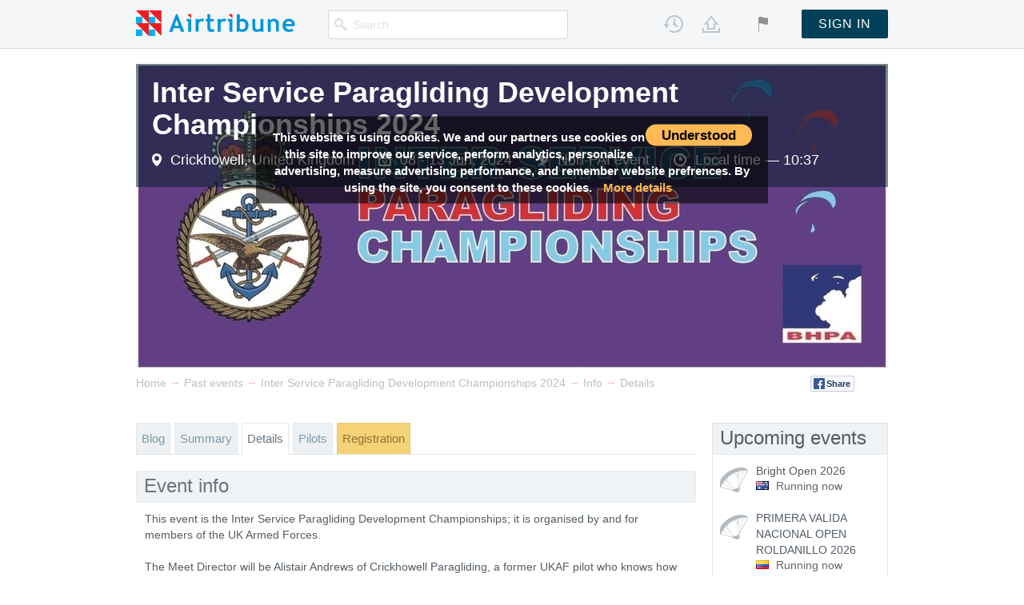

--- FILE ---
content_type: text/html; charset=utf-8
request_url: https://airtribune.com/inter-service-paragliding-dev-championships-2024/info/details__flying
body_size: 26082
content:




<!DOCTYPE html>
<html lang="en" xmlns="http://www.w3.org/1999/html">
  <head>
    <meta charset="utf-8">
    <meta http-equiv="X-UA-Compatible" content="IE=edge">
    <meta name="viewport" content="width=970">
    <meta name="description" content="08 - 13 Jun, 2024 | Crickhowell, United Kingdom">
    <meta name="author" content="">
    <link rel="shortcut icon" href="/static/site/img/favicon.ico">

    <meta property="og:url" content="https://airtribune.com/inter-service-paragliding-dev-championships-2024/info/details__flying">
    <meta property="og:title" content="Inter Service Paragliding Development Championships 2024">
    <meta property="og:description" content="08 - 13 Jun, 2024 | Crickhowell, United Kingdom">
    <meta property="og:image" content="https://airtribune.fra1.digitaloceanspaces.com/media/contest/logo/2021/08/HdWZUtcM9E1z.png?1768646257">
    <meta name="twitter:site" content="@airtribune">
    <meta name="twitter:creator" content="@airtribune">
    <meta name="twitter:title" content="Inter Service Paragliding Development Championships 2024">
    <meta name="twitter:description" content="08 - 13 Jun, 2024 | Crickhowell, United Kingdom">
    <meta name="twitter:image:src" content="https://airtribune.fra1.digitaloceanspaces.com/media/https://airtribune.fra1.digitaloceanspaces.com/media/contest/logo/2021/08/HdWZUtcM9E1z.png">
     <link rel="stylesheet" href="https://unpkg.com/leaflet@1.3.1/dist/leaflet.css" integrity="sha512-Rksm5RenBEKSKFjgI3a41vrjkw4EVPlJ3+OiI65vTjIdo9brlAacEuKOiQ5OFh7cOI1bkDwLqdLw3Zg0cRJAAQ==" crossorigin=""/>
     <link href='https://api.mapbox.com/mapbox.js/plugins/leaflet-fullscreen/v1.0.1/leaflet.fullscreen.css' rel='stylesheet' />
     <script src="https://unpkg.com/leaflet@1.3.1/dist/leaflet.js" integrity="sha512-/Nsx9X4HebavoBvEBuyp3I7od5tA0UzAxs+j83KgC8PU0kgB4XiK4Lfe4y4cgBtaRJQEIFCW+oC506aPT2L1zw==" crossorigin=""></script>
    <title>Inter Service Paragliding Development Championships 2024</title>

    <!-- main CSS -->
    <link href="/static/site/build/style.min.css?1767469080" rel="stylesheet" type="text/css">

    <!-- HTML5 shim and Respond.js IE8 support of HTML5 elements and media queries -->
    <!--[if lt IE 9]>
      <script src="https://oss.maxcdn.com/libs/html5shiv/3.7.0/html5shiv.js"></script>
      <script src="https://oss.maxcdn.com/libs/respond.js/1.4.2/respond.min.js"></script>
    <![endif]-->

    <script type="text/javascript">
      window.ATDATA = {};
      window.ATDATA.currentUserId = 0;
      window.ATDATA.apiUrl = "https://airtribune.com/api";
      window.ATDATA.path = "/inter-service-paragliding-dev-championships-2024/";
      window.ATDATA.mediaUrl = "https://airtribune.fra1.digitaloceanspaces.com/media/";
      window.ATDATA.urls = {
        "email": "https://airtribune.com/api/validation/user/email"
      };
      window.ATDATA.imageLists = {
        "bannersSlideshow": [
          {img:"/static/site/img/promo/promo-banner-2.jpg",isBanner:true,templateId:"carousel_banner_2"},
          {img:"/static/site/img/promo/promo-banner-4-pg.png",isBanner:true,templateId:"carousel_banner_3"}
        ],
        
      }
      window.ATDATA.csrftoken = "HpjPzoy5ir58Nv6Udgui1Q3FZreE0PP5";
      window.ATDATA.requirejsUseCache = true;
      
      window.ATDATA.meta = {"info": {"description": "08 - 13 Jun, 2024 | Crickhowell, United Kingdom", "title": "Inter Service Paragliding Development Championships 2024"}, "blog": {"description": "Competition latest news and live tracking.", "title": "Blog | Inter Service Paragliding Development Championships 2024"}, "classifieds": {"description": "Classified ads.", "title": "Classifieds | Inter Service Paragliding Development Championships 2024"}, "livetrackers": {"description": "Live Trackers for", "title": "Live Trackers | Inter Service Paragliding Development Championships 2024"}, "info/details": {"description": "08 - 13 Jun, 2024 | Crickhowell, United Kingdom", "title": "Details | Inter Service Paragliding Development Championships 2024"}, "registration": {"description": "Registration form.", "title": "Registration | Inter Service Paragliding Development Championships 2024"}, "pilots": {"description": "Participants.", "title": "Pilots | Inter Service Paragliding Development Championships 2024"}, "results": {"description": "Competition results, scoring tables, races replay.", "title": "Results | Inter Service Paragliding Development Championships 2024"}, "pay_now": {"description": "Pay now for ", "title": "Pay Now | Inter Service Paragliding Development Championships 2024"}, "pilotcard": {"description": "Pilot info for", "title": "Pilot info | Inter Service Paragliding Development Championships 2024"}};
      
      
window.ATDATA.breadcrumbs = [
  {title: "Home", url: "/"},
  
  {title: "Past events", url: "/events/past"},
  
  {title: "Inter Service Paragliding Development Championships 2024", url: "/inter-service-paragliding-dev-championships-2024"},
];

      window.ATDATA.userTracksPath = "/None";
    </script>
    
<script>
window.ATDATA.currentUserId = 0;
window.ATDATA.contestId = 1750;
window.ATDATA.privileged_nations = 'UK';
window.ATDATA.urls["mobilePhone"] = "https://airtribune.com/api/validation/contest/1750/participants/mobile_phone";
window.ATDATA.urls["additionalPhone"] = "https://airtribune.com/api/validation/contest/1750/participants/additional_phone";
window.ATDATA.urls["participantNumber"] = "https://airtribune.com/api/validation/contest/1750/participants/contest_number";
window.ATDATA.urls["topWidgetEventUrl"] = "/inter-service-paragliding-dev-championships-2024"
window.ATDATA.isFai1 = false;
window.ATDATA.isHanggliding = false;
window.ATDATA.isRegistered = false;
window.ATDATA.proOptions = ["allow_assigned_trackers", "allow_satellite_trackers"];

window.ATDATA.breadcrumbs = [
  {title: "Home", url: "/"},
  
  {title: "Past events", url: "/events/past"},
  
  {title: "Inter Service Paragliding Development Championships 2024", url: "/inter-service-paragliding-dev-championships-2024"},
];

window.ATDATA.imageLists["mainSlideshow"] = [
  
      
      {
        img:"https://airtribune.fra1.digitaloceanspaces.com/media/slideshow/photo/2024/02/bTL6Nk6Lz5If.jpg",
        alt:"Inter Service Paragliding Development Championships 2024",
        copyright:"",
        copyrightLink:"",
        isEvent: true,
        event: {
          placeTitle: "Crickhowell, United Kingdom",
          dateTitle: "08 - 13 Jun, 2024",
          faiCategory: "Non-FAI event",
          timezone: 0
        }
      },
      
  
];


window.ATDATA.imageLists["resultsPhotos"] = window.ATDATA.imageLists["mainSlideshow"];


window.ATDATA.imageLists["contestMedia"] = [
  
      
          {img:"https://airtribune.fra1.digitaloceanspaces.com/media/contest/photo/2024/03/btWoKNjeGHVh.jpeg",thumb:"https://airtribune.fra1.digitaloceanspaces.com/media/CACHE/images/contest/photo/2024/03/btWoKNjeGHVh/4d0d56c0a23d10becf8f57b3b73d517d.jpeg"},
      
  
      
          {img:"https://airtribune.fra1.digitaloceanspaces.com/media/contest/photo/2024/03/WdaqJH9yvDKT.jpg",thumb:"https://airtribune.fra1.digitaloceanspaces.com/media/CACHE/images/contest/photo/2024/03/WdaqJH9yvDKT/9c60e05c70fb3c547344f90656400081.jpg"},
      
  
      
          {img:"https://airtribune.fra1.digitaloceanspaces.com/media/contest/photo/2024/03/Mtsm1lcVUPa6.jpeg",thumb:"https://airtribune.fra1.digitaloceanspaces.com/media/CACHE/images/contest/photo/2024/03/Mtsm1lcVUPa6/9b2df9dfdf4189fc8ce6d4ca4cca4d7a.jpeg"},
      
  
      
          {img:"https://airtribune.fra1.digitaloceanspaces.com/media/contest/photo/2024/03/2Hoy9ZXlTV4a.jpeg",thumb:"https://airtribune.fra1.digitaloceanspaces.com/media/CACHE/images/contest/photo/2024/03/2Hoy9ZXlTV4a/1a4a2ed5a11dbfacc9dcfeb4b8b16910.jpeg"},
      
  
      
          {img:"https://airtribune.fra1.digitaloceanspaces.com/media/contest/photo/2024/03/1MZi2dq17Bay.jpeg",thumb:"https://airtribune.fra1.digitaloceanspaces.com/media/CACHE/images/contest/photo/2024/03/1MZi2dq17Bay/fc21c764ea2cb039b8366596f817c580.jpeg"},
      
  
      
          {img:"https://airtribune.fra1.digitaloceanspaces.com/media/contest/photo/2024/03/RzCZgO9vHtNc.jpg",thumb:"https://airtribune.fra1.digitaloceanspaces.com/media/CACHE/images/contest/photo/2024/03/RzCZgO9vHtNc/0c85d3088c1874eb270f08f135c1a262.jpg"},
      
  
      
          {img:"https://airtribune.fra1.digitaloceanspaces.com/media/contest/photo/2024/03/j8FvDs3TgWy7.jpg",thumb:"https://airtribune.fra1.digitaloceanspaces.com/media/CACHE/images/contest/photo/2024/03/j8FvDs3TgWy7/cb290cab13be11ff9c66b617955c55f3.jpg"},
      
  
  
];

window.ATDATA.imageLists["siteImages"] = [
  
];

window.ATDATA.minimap = {
  "headquarters": [
  
    {"lat": 51.8470048543, "lon": -3.11433583498, "title": "GB"}
  
  ],
}

window.ATDATA.playerIframe = {
  scriptSrc: "/static/geo-players/js/airvis-2d-simple-v0.4.min.js?1526508124",
  iframeSrc: "/static/site/src/js/widgets/playerIframe/iframe.html",
  data: {
    imgRootUrl: "/static/img/",
    width: "940px",
    height: "380px",
    apiDomain: "/api",
    mapOptions: {
      activateScrollWheelOnClick:true,
      panControl:false,
      streetViewControl:false,
      scrollwheel:false,
      zoomControl:false,
      mapTypeControl:false
    },
    titleUrl: "/inter-service-paragliding-dev-championships-2024"
  }
}

window.ATDATA.blog = [{"title": "Day 4 &mdash; Task 4 &mdash; 36.7 km", "images": [], "id": 7071, "topWidget": {"type": "task", "raceId": 6463, "contestId": 1750}, "timeoffset": 3600, "replay": {"inner": [{"url": "/play/6463/2d", "title": "Replay the task"}, {"url": "https://xcstats.app", "title": "Your XC stats"}], "title": "Replay & Stats"}, "tweets": [], "date": "2024-06-12", "type": "task", "slug": "day_4", "leaderboard": {"inner": [{"url": "/leaderboard/1750/2024-06-12", "title": "Leaderboard"}], "title": "Leaderboard"}}, {"title": "Day 3 &mdash; Task 3 &mdash; 17.9 km", "images": [], "id": 7070, "topWidget": {"type": "task", "raceId": 6462, "contestId": 1750}, "timeoffset": 3600, "replay": {"inner": [{"url": "/play/6462/2d", "title": "Replay the task"}, {"url": "https://xcstats.app", "title": "Your XC stats"}], "title": "Replay & Stats"}, "tweets": [], "date": "2024-06-11", "type": "task", "slug": "day_3", "leaderboard": {"inner": [{"url": "/leaderboard/1750/2024-06-11", "title": "Leaderboard"}], "title": "Leaderboard"}}, {"title": "Training day", "images": [], "id": 7069, "topWidget": {"type": "carousel", "id": "mainSlideshow"}, "timeoffset": 3600, "tweets": [], "date": "2024-06-10", "type": "task", "slug": "day_training"}, {"title": "Day 2 &mdash; Cancelled", "images": [], "id": 7068, "topWidget": {"type": "carousel", "id": "mainSlideshow"}, "timeoffset": 3600, "tweets": [], "date": "2024-06-09", "type": "task", "slug": "day_2"}, {"title": "Day 1 &mdash; Task 1 &mdash; 30.6 km", "images": [], "id": 7009, "topWidget": {"type": "task", "raceId": 6458, "contestId": 1750}, "timeoffset": 3600, "replay": {"inner": [{"url": "/play/6458/2d", "title": "Replay the task"}, {"url": "https://xcstats.app", "title": "Your XC stats"}], "title": "Replay & Stats"}, "tweets": [], "date": "2024-06-08", "type": "task", "slug": "day_1", "leaderboard": {"inner": [{"url": "/leaderboard/1750/2024-06-08", "title": "Leaderboard"}], "title": "Leaderboard"}}, {"title": "Registration day", "images": [], "id": 7008, "topWidget": {"type": "carousel", "id": "mainSlideshow"}, "timeoffset": 3600, "tweets": [], "date": "2024-06-07", "type": "task", "slug": "day_registration"}, {"topWidget": {"type": "carousel", "id": "mainSlideshow"}, "posts": [], "type": "blog", "title": "Preparation blog"}];

window.ATDATA.pilots = {"confirmed": "32/50", "confirmed_men": 31, "pilots": [{"name": "Timothy Bishop", "gender": "M", "country": {"flag-svg": "/static/flags-svg/gb.svg", "ioc_code": "GBR", "flag": "/static/flags/gb.gif", "code": "GB", "name": "United Kingdom"}, "status": "confirmed", "sponsor": "", "glider_model": "Base2 lite ", "glider_manufacturer": "BGD ", "avatar": "", "registration_time": "2024-05-23T18:14:20.359", "last_status_change": "2024-05-23T18:21:53.858", "is_member": true, "civl_id": "", "civl_id_official": null, "current_civl_ranking": 99999, "glider_min_weight": null, "srs_score": null, "srs_member": false, "srs_id": null, "is_any_status_member": true, "glider_certification": "EN-B", "harness_manufacturer": "Gin", "harness_model": "Genie Lite 2", "glider_size": "ML", "glider_max_weight": 108}, {"name": "Matthew Tandy", "gender": "M", "country": {"flag-svg": "/static/flags-svg/gb.svg", "ioc_code": "GBR", "flag": "/static/flags/gb.gif", "code": "GB", "name": "United Kingdom"}, "status": "confirmed", "sponsor": "UKAF", "glider_model": "Iota", "glider_manufacturer": "Advance", "avatar": "contest/participants/avatars/2024/03/gyGjjscuZGdv.jpg", "registration_time": "2024-03-29T12:10:44.495", "last_status_change": "2024-04-03T14:00:20.815", "is_member": true, "civl_id": "36647", "civl_id_official": null, "current_civl_ranking": 99999, "glider_min_weight": null, "srs_score": null, "srs_member": false, "srs_id": null, "is_any_status_member": true, "glider_certification": "EN-B", "harness_manufacturer": "Advance", "harness_model": "Axess 4", "glider_size": "26", "glider_max_weight": 88}, {"name": "Alistair  Andrews", "gender": "M", "country": {"flag-svg": "/static/flags-svg/gb.svg", "ioc_code": "GBR", "flag": "/static/flags/gb.gif", "code": "GB", "name": "United Kingdom"}, "status": "confirmed", "sponsor": " Crickhowell Paragliding", "glider_model": "Omega ULS", "glider_manufacturer": "Advance", "avatar": "contest/participants/avatars/2023/04/Cqf4v7sUJvxa./tmp/wq9zuccofrf5pvqvltep", "registration_time": "2024-04-01T11:24:59.271", "last_status_change": "2024-04-03T13:56:31.082", "is_member": true, "civl_id": "52299", "civl_id_official": null, "current_civl_ranking": 3618, "glider_min_weight": null, "srs_score": null, "srs_member": false, "srs_id": null, "is_any_status_member": true, "glider_certification": "EN-D", "harness_manufacturer": "Bogdan", "harness_model": "Cocon V2.1", "glider_size": "22", "glider_max_weight": 90}, {"name": "Richard Bradley", "gender": "M", "country": {"flag-svg": "/static/flags-svg/gb.svg", "ioc_code": "GBR", "flag": "/static/flags/gb.gif", "code": "GB", "name": "United Kingdom"}, "status": "confirmed", "sponsor": "UKAF", "glider_model": "Rise 4", "glider_manufacturer": "Air Design", "avatar": "contest/participants/avatars/2024/01/6nfwpvAO2UQ0./tmp/j2x2wqlfvlh45biabe17", "registration_time": "2024-04-01T11:12:04.526", "last_status_change": "2024-04-03T13:54:46.033", "is_member": true, "civl_id": "", "civl_id_official": null, "current_civl_ranking": 99999, "glider_min_weight": null, "srs_score": null, "srs_member": false, "srs_id": null, "is_any_status_member": true, "glider_certification": "EN-B", "harness_manufacturer": "Swing", "harness_model": "Brave 4", "glider_size": "Medium", "glider_max_weight": 105}, {"name": "Petrus Steinberg", "gender": "M", "country": {"flag-svg": "/static/flags-svg/gb.svg", "ioc_code": "GBR", "flag": "/static/flags/gb.gif", "code": "GB", "name": "United Kingdom"}, "status": "confirmed", "sponsor": "UKAF", "glider_model": "Photon", "glider_manufacturer": "Ozone", "avatar": "contest/participants/avatars/2023/10/3wuRpKJS3P1T./tmp/wxnl7pysvdsdvwymxu58", "registration_time": "2024-04-18T09:24:25.535", "last_status_change": "2024-05-22T09:25:40.416", "is_member": true, "civl_id": "37811", "civl_id_official": null, "current_civl_ranking": 99999, "glider_min_weight": null, "srs_score": null, "srs_member": false, "srs_id": null, "is_any_status_member": true, "glider_certification": "EN-C", "harness_manufacturer": "Ozone", "harness_model": "Ozium 1", "glider_size": "ML", "glider_max_weight": 114}, {"name": "Marc Booth", "gender": "M", "country": {"flag-svg": "/static/flags-svg/gb.svg", "ioc_code": "GBR", "flag": "/static/flags/gb.gif", "code": "GB", "name": "United Kingdom"}, "status": "confirmed", "sponsor": "UKAF", "glider_model": "Epic 2", "glider_manufacturer": "BGD", "avatar": "contest/participants/avatars/2024/02/hyxwlwsQyJJv./tmp/m7w5cyej3bwors7tv13r", "registration_time": "2024-05-23T10:48:22.008", "last_status_change": "2024-05-23T18:00:31.637", "is_member": true, "civl_id": "90569", "civl_id_official": null, "current_civl_ranking": 99999, "glider_min_weight": null, "srs_score": null, "srs_member": false, "srs_id": null, "is_any_status_member": true, "glider_certification": "EN-B", "harness_manufacturer": "Supair", "harness_model": "Strike", "glider_size": "27", "glider_max_weight": null}, {"name": "Matthew Simmons", "gender": "M", "country": {"flag-svg": "/static/flags-svg/gb.svg", "ioc_code": "GBR", "flag": "/static/flags/gb.gif", "code": "GB", "name": "United Kingdom"}, "status": "confirmed", "sponsor": "UKAF", "glider_model": "Maestro 2", "glider_manufacturer": "Phi", "avatar": "contest/participants/avatars/2024/01/pVTi1BnycRru./tmp/kgp4olapaoj0lxcgroco", "registration_time": "2024-05-23T09:06:16.078", "last_status_change": "2024-05-23T09:51:43.624", "is_member": true, "civl_id": "42070", "civl_id_official": null, "current_civl_ranking": 99999, "glider_min_weight": null, "srs_score": null, "srs_member": false, "srs_id": null, "is_any_status_member": true, "glider_certification": "EN-B", "harness_manufacturer": "Supair", "harness_model": "Delight 4", "glider_size": "22", "glider_max_weight": 108}, {"name": "Tim Oatley", "gender": "M", "country": {"flag-svg": "/static/flags-svg/gb.svg", "ioc_code": "GBR", "flag": "/static/flags/gb.gif", "code": "GB", "name": "United Kingdom"}, "status": "confirmed", "sponsor": "", "glider_model": "Sigma 10", "glider_manufacturer": "Advance", "avatar": "contest/participants/avatars/2024/05/AqYPenzwoWuy./tmp/lcq0k1t2tgqvdhgektqm", "registration_time": "2024-05-23T14:21:52.084", "last_status_change": "2024-05-23T18:00:26.375", "is_member": true, "civl_id": "", "civl_id_official": null, "current_civl_ranking": 99999, "glider_min_weight": null, "srs_score": null, "srs_member": false, "srs_id": null, "is_any_status_member": true, "glider_certification": "EN-C", "harness_manufacturer": "Advance", "harness_model": "Lightness 3", "glider_size": "XL", "glider_max_weight": 128}, {"name": "Nick Lloyd", "gender": "M", "country": {"flag-svg": "/static/flags-svg/gb.svg", "ioc_code": "GBR", "flag": "/static/flags/gb.gif", "code": "GB", "name": "United Kingdom"}, "status": "confirmed", "sponsor": "UKAF", "glider_model": "Magnum 3", "glider_manufacturer": "Ozone", "avatar": "contest/participants/avatars/2018/12/fgl6t5nNverR./tmp/a8zha9hdouyr9cnw30mn", "registration_time": "2024-05-24T09:05:37.776", "last_status_change": "2024-05-28T15:01:34.078", "is_member": true, "civl_id": "62845", "civl_id_official": "62845", "current_civl_ranking": 1205, "glider_min_weight": 184, "srs_score": 184, "srs_member": false, "srs_id": null, "is_any_status_member": true, "glider_certification": "EN-B", "harness_manufacturer": "Advance", "harness_model": "BiPro 3", "glider_size": "41 m", "glider_max_weight": 220}, {"name": "Sam Edwards", "gender": "M", "country": {"flag-svg": "/static/flags-svg/gb.svg", "ioc_code": "GBR", "flag": "/static/flags/gb.gif", "code": "GB", "name": "United Kingdom"}, "status": "confirmed", "sponsor": "UKAF", "glider_model": "Rush 4", "glider_manufacturer": "Ozone", "avatar": "contest/participants/avatars/2024/05/u5Rp0Ycayzt3./tmp/39ebj5amhqqtkzvcmmag", "registration_time": "2024-05-24T14:07:14.712", "last_status_change": "2024-05-28T15:00:32.131", "is_member": true, "civl_id": "90614", "civl_id_official": null, "current_civl_ranking": 99999, "glider_min_weight": null, "srs_score": null, "srs_member": false, "srs_id": null, "is_any_status_member": true, "glider_certification": "EN-B", "harness_manufacturer": "Advance", "harness_model": "Axis", "glider_size": "ML", "glider_max_weight": 105}, {"name": "Rupert Dixon", "gender": "M", "country": {"flag-svg": "/static/flags-svg/gb.svg", "ioc_code": "GBR", "flag": "/static/flags/gb.gif", "code": "GB", "name": "United Kingdom"}, "status": "confirmed", "sponsor": "UKAF", "glider_model": "Alpha 5", "glider_manufacturer": "Advance", "avatar": "contest/participants/avatars/2024/05/eb8VKqS7OXcc./tmp/b76rivhnwzhpkzkqxqsc", "registration_time": "2024-05-26T13:27:35.831", "last_status_change": "2024-05-28T14:58:00.822", "is_member": true, "civl_id": "", "civl_id_official": null, "current_civl_ranking": 99999, "glider_min_weight": null, "srs_score": null, "srs_member": false, "srs_id": null, "is_any_status_member": true, "glider_certification": "EN-A", "harness_manufacturer": "Advance", "harness_model": "Axess 3 Air", "glider_size": "26", "glider_max_weight": 135}, {"name": "Nicholas Dowdall", "gender": "M", "country": {"flag-svg": "/static/flags-svg/gb.svg", "ioc_code": "GBR", "flag": "/static/flags/gb.gif", "code": "GB", "name": "United Kingdom"}, "status": "confirmed", "sponsor": "UKAF", "glider_model": "Rush 6", "glider_manufacturer": "Ozone", "avatar": "contest/participants/avatars/2022/12/gSU9EWynktiH./tmp/c9jaa9axp8shkvnfws3j", "registration_time": "2024-05-25T12:16:34.006", "last_status_change": "2024-05-28T15:00:10.929", "is_member": true, "civl_id": "85093", "civl_id_official": "85093", "current_civl_ranking": 3162, "glider_min_weight": null, "srs_score": null, "srs_member": false, "srs_id": null, "is_any_status_member": true, "glider_certification": "EN-B", "harness_manufacturer": "Gin", "harness_model": "Llite3", "glider_size": "Xl ", "glider_max_weight": 130}, {"name": "Ryan Tofts", "gender": "M", "country": {"flag-svg": "/static/flags-svg/gb.svg", "ioc_code": "GBR", "flag": "/static/flags/gb.gif", "code": "GB", "name": "United Kingdom"}, "status": "confirmed", "sponsor": "UKAF", "glider_model": "Alpha 7 ", "glider_manufacturer": "Advance ", "avatar": "", "registration_time": "2024-05-27T10:22:39.630", "last_status_change": "2024-05-28T14:57:56.280", "is_member": true, "civl_id": "", "civl_id_official": null, "current_civl_ranking": 99999, "glider_min_weight": null, "srs_score": null, "srs_member": false, "srs_id": null, "is_any_status_member": true, "glider_certification": "EN-A", "harness_manufacturer": "Advance ", "harness_model": "Access ", "glider_size": "M ", "glider_max_weight": 110}, {"name": "Will Lancashire", "gender": "M", "country": {"flag-svg": "/static/flags-svg/gb.svg", "ioc_code": "GBR", "flag": "/static/flags/gb.gif", "code": "GB", "name": "United Kingdom"}, "status": "confirmed", "sponsor": "UKAF", "glider_model": "Tequila 6", "glider_manufacturer": "Skywalk", "avatar": "contest/participants/avatars/2024/05/a92KvvDZI2vG./tmp/aapl2crzw0jxbsuwu84l", "registration_time": "2024-05-28T06:59:34.467", "last_status_change": "2024-05-28T15:01:55.604", "is_member": true, "civl_id": "", "civl_id_official": null, "current_civl_ranking": 99999, "glider_min_weight": null, "srs_score": null, "srs_member": false, "srs_id": null, "is_any_status_member": true, "glider_certification": "EN-B", "harness_manufacturer": "Advance", "harness_model": "Axess 4", "glider_size": "105", "glider_max_weight": 105}, {"name": "Paul Edelstyn", "gender": "M", "country": {"flag-svg": "/static/flags-svg/gb.svg", "ioc_code": "GBR", "flag": "/static/flags/gb.gif", "code": "GB", "name": "United Kingdom"}, "status": "confirmed", "sponsor": "UKAF", "glider_model": "Buzz Z6", "glider_manufacturer": "Ozone ", "avatar": "contest/participants/avatars/2024/05/hYpOSkQu4jeP./tmp/hsus94s9qepunj11o1lx", "registration_time": "2024-05-27T14:33:06.342", "last_status_change": "2024-05-28T15:00:24.596", "is_member": true, "civl_id": "90651", "civl_id_official": null, "current_civl_ranking": 99999, "glider_min_weight": null, "srs_score": null, "srs_member": false, "srs_id": null, "is_any_status_member": true, "glider_certification": "EN-B", "harness_manufacturer": "Gin", "harness_model": "Gingo", "glider_size": "ML", "glider_max_weight": 105}, {"name": "Dave Broatch", "gender": "M", "country": {"flag-svg": "/static/flags-svg/gb.svg", "ioc_code": "GBR", "flag": "/static/flags/gb.gif", "code": "GB", "name": "United Kingdom"}, "status": "confirmed", "sponsor": "", "glider_model": "Blacklight", "glider_manufacturer": "U-Turn", "avatar": "contest/participants/avatars/2024/05/PZWi2SH0VIfO./tmp/dujmbktxrbv9pyhwqcdi", "registration_time": "2024-05-28T22:05:56.081", "last_status_change": "2024-05-29T20:23:02.983", "is_member": true, "civl_id": "", "civl_id_official": null, "current_civl_ranking": 99999, "glider_min_weight": null, "srs_score": null, "srs_member": false, "srs_id": null, "is_any_status_member": true, "glider_certification": "EN-B", "harness_manufacturer": "Woody Valley", "harness_model": "Pod", "glider_size": "Large", "glider_max_weight": 115}, {"name": "Andy Slater", "gender": "M", "country": {"flag-svg": "/static/flags-svg/gb.svg", "ioc_code": "GBR", "flag": "/static/flags/gb.gif", "code": "GB", "name": "United Kingdom"}, "status": "confirmed", "sponsor": "", "glider_model": "Rush 5", "glider_manufacturer": "Ozone", "avatar": "contest/participants/avatars/2024/05/qY6MuCaGPnVG./tmp/ns16dcgsi45krz0sfoor", "registration_time": "2024-05-29T20:15:33.833", "last_status_change": "2024-05-29T20:23:05.929", "is_member": true, "civl_id": "", "civl_id_official": null, "current_civl_ranking": 99999, "glider_min_weight": null, "srs_score": null, "srs_member": false, "srs_id": null, "is_any_status_member": true, "glider_certification": "EN-B", "harness_manufacturer": "Advance", "harness_model": "Lightness 2", "glider_size": "ML", "glider_max_weight": 105}, {"name": "Andy Reid", "gender": "M", "country": {"flag-svg": "/static/flags-svg/gb.svg", "ioc_code": "GBR", "flag": "/static/flags/gb.gif", "code": "GB", "name": "United Kingdom"}, "status": "confirmed", "sponsor": "", "glider_model": "Fredom", "glider_manufacturer": "Flow", "avatar": "", "registration_time": "2024-06-07T19:05:14.258", "last_status_change": "2024-06-07T19:52:58.520", "is_member": true, "civl_id": "", "civl_id_official": null, "current_civl_ranking": 99999, "glider_min_weight": null, "srs_score": null, "srs_member": false, "srs_id": null, "is_any_status_member": true, "glider_certification": "EN-B", "harness_manufacturer": "Air design ", "harness_model": "Strike2", "glider_size": "Xs", "glider_max_weight": 102}, {"name": "Leigh Joyce", "gender": "M", "country": {"flag-svg": "/static/flags-svg/gb.svg", "ioc_code": "GBR", "flag": "/static/flags/gb.gif", "code": "GB", "name": "United Kingdom"}, "status": "confirmed", "sponsor": "UKAF", "glider_model": "Delta 3", "glider_manufacturer": "Ozone", "avatar": "", "registration_time": "2024-05-31T22:43:13.346", "last_status_change": "2024-06-01T15:01:10.223", "is_member": true, "civl_id": "69454", "civl_id_official": null, "current_civl_ranking": 99999, "glider_min_weight": null, "srs_score": null, "srs_member": false, "srs_id": null, "is_any_status_member": true, "glider_certification": "EN-C", "harness_manufacturer": "Advance", "harness_model": "Lightness 4", "glider_size": "XL", "glider_max_weight": null}, {"name": "Geoff Corser", "gender": "M", "country": {"flag-svg": "/static/flags-svg/gb.svg", "ioc_code": "GBR", "flag": "/static/flags/gb.gif", "code": "GB", "name": "United Kingdom"}, "status": "confirmed", "sponsor": "UKAF", "glider_model": "Alpina 3", "glider_manufacturer": "Ozone", "avatar": "contest/participants/avatars/2024/06/NY1MqNboj1ok./tmp/nfuyryu58q73cxa92e4s", "registration_time": "2024-06-03T20:30:21.396", "last_status_change": "2024-06-05T10:56:22.960", "is_member": true, "civl_id": "45445", "civl_id_official": null, "current_civl_ranking": 99999, "glider_min_weight": null, "srs_score": null, "srs_member": false, "srs_id": null, "is_any_status_member": true, "glider_certification": "EN-C", "harness_manufacturer": "Ozone", "harness_model": "BV1", "glider_size": "ML", "glider_max_weight": 105}, {"name": "Mick Roche", "gender": "M", "country": {"flag-svg": "/static/flags-svg/gb.svg", "ioc_code": "GBR", "flag": "/static/flags/gb.gif", "code": "GB", "name": "United Kingdom"}, "status": "confirmed", "sponsor": "UKAF", "glider_model": "Volt 5", "glider_manufacturer": "Air Design", "avatar": "contest/participants/avatars/2023/05/4kInJztz1LdV./tmp/b7fsncbzzue1uozncbuz", "registration_time": "2024-06-05T11:35:33.967", "last_status_change": "2024-06-05T13:51:04.316", "is_member": true, "civl_id": "81625", "civl_id_official": null, "current_civl_ranking": 2406, "glider_min_weight": null, "srs_score": null, "srs_member": false, "srs_id": null, "is_any_status_member": true, "glider_certification": "EN-C", "harness_manufacturer": "Gin", "harness_model": "Genie 3", "glider_size": "Small", "glider_max_weight": 92}, {"name": "Dennis Trussler", "gender": "M", "country": {"flag-svg": "/static/flags-svg/gb.svg", "ioc_code": "GBR", "flag": "/static/flags/gb.gif", "code": "GB", "name": "United Kingdom"}, "status": "confirmed", "sponsor": "None", "glider_model": "Sigma 10", "glider_manufacturer": "Advance", "avatar": "contest/participants/avatars/2023/04/lg1D4AqyqLcF./tmp/ifertmz8u1bbhz6cwdfq", "registration_time": "2024-06-05T13:00:52.019", "last_status_change": "2024-06-05T13:50:58.600", "is_member": true, "civl_id": "26323", "civl_id_official": null, "current_civl_ranking": 99999, "glider_min_weight": null, "srs_score": null, "srs_member": false, "srs_id": null, "is_any_status_member": true, "glider_certification": "EN-C", "harness_manufacturer": "Supair", "harness_model": "Delight 4", "glider_size": "29", "glider_max_weight": 128}, {"name": "Glyn Cassidy", "gender": "M", "country": {"flag-svg": "/static/flags-svg/gb.svg", "ioc_code": "GBR", "flag": "/static/flags/gb.gif", "code": "GB", "name": "United Kingdom"}, "status": "confirmed", "sponsor": "", "glider_model": "Alpina 3", "glider_manufacturer": "Ozone", "avatar": "contest/participants/avatars/2024/06/tAtELoFjZS1O./tmp/6ixsqfxbyt9pg8rdydnj", "registration_time": "2024-06-05T17:51:48.622", "last_status_change": "2024-06-06T07:05:16.410", "is_member": true, "civl_id": "", "civl_id_official": null, "current_civl_ranking": 99999, "glider_min_weight": null, "srs_score": null, "srs_member": false, "srs_id": null, "is_any_status_member": true, "glider_certification": "EN-C", "harness_manufacturer": "Ozone", "harness_model": "Forza", "glider_size": "ML", "glider_max_weight": 105}, {"name": "Stephen Barton", "gender": "M", "country": {"flag-svg": "/static/flags-svg/gb.svg", "ioc_code": "GBR", "flag": "/static/flags/gb.gif", "code": "GB", "name": "United Kingdom"}, "status": "confirmed", "sponsor": "UKAF", "glider_model": "Lynx 2", "glider_manufacturer": "BGD", "avatar": "", "registration_time": "2024-06-05T11:36:01.933", "last_status_change": "2024-06-05T13:51:02.139", "is_member": true, "civl_id": "85540", "civl_id_official": null, "current_civl_ranking": 99999, "glider_min_weight": null, "srs_score": null, "srs_member": false, "srs_id": null, "is_any_status_member": true, "glider_certification": "EN-C", "harness_manufacturer": "Supair", "harness_model": "Delight 3", "glider_size": "ML", "glider_max_weight": 95}, {"name": "Benjamin Ireland", "gender": "M", "country": {"flag-svg": "/static/flags-svg/gb.svg", "ioc_code": "GBR", "flag": "/static/flags/gb.gif", "code": "GB", "name": "United Kingdom"}, "status": "confirmed", "sponsor": "UKAF", "glider_model": "Sigma 11", "glider_manufacturer": "Advance", "avatar": "contest/participants/avatars/2021/11/zgZCF6IfWtXY./tmp/aofizxzj9zwwky7dfrsn", "registration_time": "2024-06-05T20:47:44.123", "last_status_change": "2024-06-06T07:05:19.280", "is_member": true, "civl_id": "65146", "civl_id_official": "65146", "current_civl_ranking": 6043, "glider_min_weight": null, "srs_score": null, "srs_member": false, "srs_id": null, "is_any_status_member": true, "glider_certification": "EN-C", "harness_manufacturer": "Supair", "harness_model": "Delight 3", "glider_size": "28", "glider_max_weight": null}, {"name": "Rosie Ireland", "gender": "F", "country": {"flag-svg": "/static/flags-svg/gb.svg", "ioc_code": "GBR", "flag": "/static/flags/gb.gif", "code": "GB", "name": "United Kingdom"}, "status": "confirmed", "sponsor": "Crickhowell Paragliding ", "glider_model": "Savage", "glider_manufacturer": "Supair ", "avatar": "contest/participants/avatars/2022/05/GOVOQzOnJ6uW./tmp/te1blzktnfrpmnsikfcj", "registration_time": "2024-06-06T10:43:08.469", "last_status_change": "2024-06-06T13:49:22.963", "is_member": true, "civl_id": "65253", "civl_id_official": "65253", "current_civl_ranking": 5951, "glider_min_weight": null, "srs_score": null, "srs_member": false, "srs_id": null, "is_any_status_member": true, "glider_certification": "EN-C", "harness_manufacturer": "Advance", "harness_model": "Weightless", "glider_size": "S", "glider_max_weight": 1}, {"name": "Dave Neal", "gender": "M", "country": {"flag-svg": "/static/flags-svg/gb.svg", "ioc_code": "GBR", "flag": "/static/flags/gb.gif", "code": "GB", "name": "United Kingdom"}, "status": "confirmed", "sponsor": "RAFHPA", "glider_model": "Zeno 2", "glider_manufacturer": "Ozone", "avatar": "contest/participants/avatars/2024/06/MDiNiRb3sLKJ./tmp/plwrnf0pqyfzsa4pedee", "registration_time": "2024-06-06T11:47:58.860", "last_status_change": "2024-06-06T13:48:45.680", "is_member": true, "civl_id": "36677", "civl_id_official": null, "current_civl_ranking": 99999, "glider_min_weight": null, "srs_score": null, "srs_member": false, "srs_id": null, "is_any_status_member": true, "glider_certification": "EN-D", "harness_manufacturer": "Advance", "harness_model": "Liteness 3", "glider_size": "ML", "glider_max_weight": 110}, {"name": "Sean Simmons", "gender": "M", "country": {"flag-svg": "/static/flags-svg/gb.svg", "ioc_code": "GBR", "flag": "/static/flags/gb.gif", "code": "GB", "name": "United Kingdom"}, "status": "confirmed", "sponsor": "N/A", "glider_model": "Sigma 11", "glider_manufacturer": "Advance", "avatar": "", "registration_time": "2024-06-06T15:42:49.703", "last_status_change": "2024-06-06T17:23:09.051", "is_member": true, "civl_id": "90816", "civl_id_official": null, "current_civl_ranking": 99999, "glider_min_weight": null, "srs_score": null, "srs_member": false, "srs_id": null, "is_any_status_member": true, "glider_certification": "EN-C", "harness_manufacturer": "Advance", "harness_model": "Success 4", "glider_size": "28", "glider_max_weight": 128}, {"name": "Charlie Fryer", "gender": "M", "country": {"flag-svg": "/static/flags-svg/gb.svg", "ioc_code": "GBR", "flag": "/static/flags/gb.gif", "code": "GB", "name": "United Kingdom"}, "status": "confirmed", "sponsor": "na", "glider_model": "Omega 8", "glider_manufacturer": "Advance", "avatar": "contest/participants/avatars/2024/06/Feyzt1d8RUdX./tmp/rns8k12l0xa78qrsclhx", "registration_time": "2024-06-07T18:35:16.719", "last_status_change": "2024-06-07T18:37:56.590", "is_member": true, "civl_id": "90837", "civl_id_official": null, "current_civl_ranking": 99999, "glider_min_weight": null, "srs_score": null, "srs_member": false, "srs_id": null, "is_any_status_member": true, "glider_certification": "EN-D", "harness_manufacturer": "Independence", "harness_model": "Emotion", "glider_size": "xl", "glider_max_weight": 130}, {"name": "Philip Arnold", "gender": "M", "country": {"flag-svg": "/static/flags-svg/gb.svg", "ioc_code": "GBR", "flag": "/static/flags/gb.gif", "code": "GB", "name": "United Kingdom"}, "status": "confirmed", "sponsor": "Reeves Cottage", "glider_model": "Dudek", "glider_manufacturer": "Dudek", "avatar": "", "registration_time": "2024-06-07T20:30:13.924", "last_status_change": "2024-06-07T20:36:31.668", "is_member": true, "civl_id": "", "civl_id_official": null, "current_civl_ranking": 99999, "glider_min_weight": null, "srs_score": null, "srs_member": false, "srs_id": null, "is_any_status_member": true, "glider_certification": "EN-A", "harness_manufacturer": "Dudek", "harness_model": "123", "glider_size": "Big", "glider_max_weight": 999}, {"name": "Stephen Robinson", "gender": "M", "country": {"flag-svg": "/static/flags-svg/gb.svg", "ioc_code": "GBR", "flag": "/static/flags/gb.gif", "code": "GB", "name": "United Kingdom"}, "status": "confirmed", "sponsor": "Nil", "glider_model": "Evora", "glider_manufacturer": "Gin", "avatar": "", "registration_time": "2024-06-08T06:23:08.587", "last_status_change": "2024-06-08T06:44:10.043", "is_member": true, "civl_id": "", "civl_id_official": null, "current_civl_ranking": 99999, "glider_min_weight": null, "srs_score": null, "srs_member": false, "srs_id": null, "is_any_status_member": true, "glider_certification": "EN-B", "harness_manufacturer": "Ozone", "harness_model": "Grey open", "glider_size": "M", "glider_max_weight": 105}, {"name": "Daniel Starsmore", "gender": "M", "country": {"flag-svg": "/static/flags-svg/gb.svg", "ioc_code": "GBR", "flag": "/static/flags/gb.gif", "code": "GB", "name": "United Kingdom"}, "status": "confirmed", "sponsor": "Crickhowell Paragliding", "glider_model": "Volt 4", "glider_manufacturer": "Air Design", "avatar": "", "registration_time": "2024-06-12T10:11:55.141", "last_status_change": "2024-06-12T10:23:22.935", "is_member": true, "civl_id": "43406", "civl_id_official": null, "current_civl_ranking": 99999, "glider_min_weight": null, "srs_score": null, "srs_member": false, "srs_id": null, "is_any_status_member": true, "glider_certification": "EN-C", "harness_manufacturer": "SupAir", "harness_model": "Strike 2", "glider_size": "23", "glider_max_weight": 93}], "totalRegistered": 32, "confirmed_flags": [["/static/flags/gb.gif", 32]], "confirmed2": 32, "allowed2": 50, "allowed": "32/50", "confirmed_women": 1};









</script>

<style>
/*Cookie Consent Begin*/
#myCookieConsent {
    z-index: 999;
    min-height: 20px;
    font-family: OpenSans, arial, "sans-serif";
    padding: 10px 20px;
    background: rgba(0,0,0,0.6);
    overflow: hidden;
    position: absolute;
    color: #FFF;
    top: 200px;
    display: none;
    left: 50%;
    text-align: center;
    font-size: 15px;
    font-weight: bold;
  -ms-transform: translate(-50%, -50%);
  transform: translate(-50%, -50%);
}

#myCookieConsent div {
    padding: 5px 0 0;
}
#myCookieConsent a {
    color: #ffba55;
    display: inline-block;
    padding: 0 10px;
}
#myCookieConsent a:hover {
	color: #fda016;
}
#myCookieConsent a#cookieButton {
    display: inline-block;
    color: #000000;
    font-size: 1.1em;
	background: #ffba55;
    text-decoration: none;
    cursor: pointer;
    padding: 2px 20px;
    float: right;
    border-radius: 20px;
}
#myCookieConsent a#cookieButton:hover {
    background: #fda016;
	color: #000;
}
/*Cookie Consent End*/
</style>
  </head>

  <body class="bottom-fix">

<script src="https://ajax.googleapis.com/ajax/libs/jquery/2.1.3/jquery.min.js"></script>
<script type="text/javascript">
function GetCookie(name) {
  var arg=name+"=";
  var alen=arg.length;
  var clen=document.cookie.length;
  var i=0;
  while (i<clen) {
	var j=i+alen;
	if (document.cookie.substring(i,j)==arg)
	  return "here";
	i=document.cookie.indexOf(" ",i)+1;
	if (i==0) break;
  }
  return null;
}
function testFirstCookie(){
	var offset = new Date().getTimezoneOffset();
	if ((offset >= -180) && (offset <= 0)) { // European time zones
		var visit=GetCookie("cookieCompliancyAccepted");
		if (visit==null){
		   $("#myCookieConsent").fadeIn(400);	// Show warning
	   } else {
			// Already accepted
	   }		
	}
}
$(document).ready(function(){
    $("#cookieButton").click(function(){
		console.log('Understood');
		var expire=new Date();
		expire=new Date(expire.getTime()+7776000000);
		document.cookie="cookieCompliancyAccepted=here; expires="+expire+";path=/";
        $("#myCookieConsent").hide(400);
    });
	testFirstCookie();
		document.querySelectorAll('table tr').forEach((row, i) => { row.style.backgroundColor = i % 2 ? '#f0f0f0' : 'white'; row.onmouseover = () =>
  row.style.backgroundColor = '#e0e0ff'; row.onmouseout = () => row.style.backgroundColor = i % 2 ? '#f0f0f0' : 'white'; });
});
</script>

<div id="myCookieConsent">
	<a id="cookieButton">Understood</a>
	<div>This website is using cookies. We and our partners use cookies on this site to improve our service, perform analytics, personalize advertising, measure advertising performance, and remember website prefrences. By using the site, you consent to these cookies. <a href="https://airtribune.com/docs/terms">More&nbsp;details</a></div>
</div>    

  
    <div id="fb-root"></div>
    <div class="fade-helper" data-bind="visible:fadeHelperDisplay,style: {'opacity':allReady()?'0':'1'}" style="opacity:1;"> </div>

    <div class="header-panel fixed-top clearfix ">
      <div class="container">
        <div class="header-panel-inner">

          <div class="logo">
            <a title="Main page" href="/">
              <img alt="Airtribune.com" src="/static/site/img/logo.svg" class="site-logo image-style-none">
            </a>
          </div>

          <div class="search-part">
            <!-- ko widget: "topSearch" --><!-- /ko -->
          </div>

          <div class="right-panel pull-right">

            <div class="sign-part" id="sign-part">
              

              <div class="sign-part-cell">
                <!-- ko widgetInline:{
                  name:"dropdownMenu",
                  stickTo: "right",
                  boundElementSelector: '#sign-part',
                  items:[
                    
                      
                        {href:"/inter-service-paragliding-dev-championships-2024",text:"Inter Service Paragliding Development Championships 2024"},
                      
                    
                  ]
                } -->
                <a href="javascript:;" class="recently-viewed" title="Recently viewed"></a>
                <!-- /ko -->
              </div>
              
              <div class="sign-part-cell"><!-- ko widget: "uploadTrack" --><!-- /ko --></div>
              
                <div class="sign-part-cell">

            
            
            
		  <!-- ko widgetInline:{
                    name: "dropdownMenuLang",
                    stickTo: "left",
                    href: "/i18n/setlang/",
                    csrf_token :"<input type='hidden' name='csrfmiddlewaretoken' value='HpjPzoy5ir58Nv6Udgui1Q3FZreE0PP5' />",
                    items: [
                       
                            
                            {href:"/i18n/setlang/", lang:"en", text:"English"},
                       
                            
                            {href:"/i18n/setlang/", lang:"wa", text:"(BETA) Français"},
                       
                            
                            {href:"/i18n/setlang/", lang:"it", text:"(BETA) italiano"},
                       
                            
                            {href:"/i18n/setlang/", lang:"pl", text:"(BETA) polski"},
                       
                            
                            {href:"/i18n/setlang/", lang:"ru", text:"(BETA) Русский"},
                       
                    ]
                  } -->
                  <a href="javascript:;" class="language-menu"></a>
                  <!-- /ko -->
                </div>
              
                <div class="sign-part-cell"><button data-bind="click: function () { eventEmitter.emit('modalSign.open'); }" class="btn btn-dafault btn-sign-in">SIGN IN</button></div>
                <script id="modal-sign-content" type="text/template">

                  <div class="modal-sign-view modal-sign-in">
                    <div class="modal-sign-header modal-sign-in-header"><span>New user?</span><a href="javascript:;" data-bind="click:goSignUp">Sign up</a></div>
                    <div class="modal-sign-social">
		      <span style="font-weight:strong;">Social login (Google, Facebook & Twitter login) have all been phased out due to the complexity of keeping up with their rules. Now you must use email sign-in. If you never did then simply press the Password recovery at the bottom of this page, and create a password. If you do not remember your email, mail us.</span>
<!--                      <a href="/login/facebook/?next=/inter-service-paragliding-dev-championships-2024/info/details__flying" data-bind="click:goLink"></a> -->
<!--                      <a href="/login/google-plus/?next=/inter-service-paragliding-dev-championships-2024/info/details__flying" data-bind="click:goLink"></a> -->
<!--                      <a href="/login/twitter/?next=/inter-service-paragliding-dev-championships-2024/info/details__flying" data-bind="click:goLink"></a> -->
                    </div>
                    <form action="/welcome/signin?next=/inter-service-paragliding-dev-championships-2024/info/details__flying" method="post">
                      <input type='hidden' name='csrfmiddlewaretoken' value='HpjPzoy5ir58Nv6Udgui1Q3FZreE0PP5' />
                      <input name="signin" type="hidden" value="1"/>
                      <div class="modal-sign-input-group modal-sign-in-username-group" data-bind="validationElement: valSignInEmail, validationOptions: {errorElementClass: 'has-error', insertMessages: false}">
                        <input type="email" name="signin-username" maxlength="254" placeholder="Email address" data-bind="value: valSignInEmail" />
                        <div class="modal-sign-message field-errors" data-bind="validationMessage: valSignInEmail"></div>
                      </div>
                      <div class="modal-sign-input-group modal-sign-in-password-group" data-bind="validationElement: valSignInPassword, validationOptions: {errorElementClass: 'has-error', insertMessages: false}">
                        <input type="password" name="signin-password" placeholder="Password" data-bind="value: valSignInPassword" />
                        <div class="modal-sign-message field-errors" data-bind="validationMessage: valSignInPassword"></div>
                      </div>
                      <button type="submit" class="modal-sign-btn modal-sign-in-go" data-bind="click:submitForm">SIGN IN</button>
                      <div class="form-item form-password-request clearfix">
                        <a href="javascript:;" data-bind="click:goRecoverPassword">Password recovery</a>
                      </div>
                    </form>
                  </div>

                  <div class="modal-sign-view modal-sign-up-social">
                    <div class="modal-sign-header"><span>A member?</span><a href="javascript:;" data-bind="click:goSignIn">Sign in</a></div>
                    <div class="modal-sign-up-social-avatar">
                    </div>
                    <div class="modal-sign-up-social-text">
                      New user will be registered<br />
                      using your <span class="modal-sign-up-social-text-backend"></span> account.
                    </div>
                    <div class="modal-sign-up-social-rules">
                      <div><input type="checkbox" id="qqq2" hidden data-bind="checked: enableSubmitSocial" /><label for="qqq2"></label></div>
                      <div>I accept <a href="/docs/privacy" target="_blank" data-bind="click:goLink">Privacy Policy</a> and <a href="/docs/terms" target="_blank" data-bind="click:goLink">Terms of Service</a></div>
                    </div>
                    <button type="submit" class="modal-sign-btn modal-sign-up-social-go" data-bind="enable: enableSubmitSocial, click:goCompleteSocial">CONTINUE</button>
                  </div>

				  
                      <div class="modal-sign-up-step1-rules">

						<div><input type="checkbox" id="rrr2" hidden  /><label for="rrr2"></label></div>
                        <div>I accept receiving Newsletters <a href="/docs/privacy" target="_blank" data-bind="click:goLink">(See Privacy Policy)</a>. (We will only email about items relevant to you. Your details will not be passed to any 3rd party outside of Airtribune)</div>
						
                    </div>

				  
				  

                  <div class="modal-sign-view modal-sign-up-step1">
                    <div class="modal-sign-header modal-sign-up-step1-header"><span>A member?</span><a href="javascript:;" data-bind="click:goSignIn">Sign in</a></div>
                    <div class="modal-sign-social">
<!--                      <a href="/login/facebook/?next=/inter-service-paragliding-dev-championships-2024/info/details__flying" data-bind="click:goLink"></a> -->
<!--                      <a href="/login/google-plus/?next=/inter-service-paragliding-dev-championships-2024/info/details__flying" data-bind="click:goLink"></a> -->
<!--                      <a href="/login/twitter/?next=/inter-service-paragliding-dev-championships-2024/info/details__flying" data-bind="click:goLink"></a> -->
                    </div>
                    <form action="/sign-up/step-1" method="post">
                      <input type='hidden' name='csrfmiddlewaretoken' value='HpjPzoy5ir58Nv6Udgui1Q3FZreE0PP5' />
                      <div class="modal-sign-input-group modal-sign-up-step1-username-group" data-bind="validationElement: valSignUpStep1Email, validationOptions: {errorElementClass: 'has-error', insertMessages: false}">
                        <input type="text" name="email" maxlength="254" placeholder="Email address" data-bind="value: valSignUpStep1Email" required />
                        <div class="modal-sign-message field-errors" data-bind="validationMessage: valSignUpStep1Email"></div>
                      </div>
                      <div class="modal-sign-up-step1-rules">
                        <div><input type="checkbox" id="qqq" hidden data-bind="checked: enableSubmit" /><label for="qqq"></label></div>
                        <div>I accept <a href="/docs/privacy" target="_blank" data-bind="click:goLink">Privacy Policy</a> and <a href="/docs/terms" target="_blank" data-bind="click:goLink">Terms of Service</a></div>
                    </div>
 
                      <div class="modal-sign-up-step1-rules">

						<div><input type="checkbox" id="rrr" hidden  /><label for="rrr"></label></div>
                        <div>I accept receiving Newsletters <a href="/docs/privacy" target="_blank" data-bind="click:goLink">(See Privacy Policy)</a>. (We will only email about items relevant to you. Your details will not be passed to any 3rd party outside of Airtribune)</div>
						
                    </div>
						
  				  
                      <button type="submit" class="modal-sign-btn modal-sign-up-step1-go" data-bind="enable: enableSubmit, click:postForm">CONTINUE</button>
                    </form>
                  </div>

                  <div class="modal-sign-view modal-sign-up-step2">
                    <form action="/sign-up/step-2" method="post">
                      <input type='hidden' name='csrfmiddlewaretoken' value='HpjPzoy5ir58Nv6Udgui1Q3FZreE0PP5' />
                      <div class="modal-sign-input-group modal-sign-up-step2-code-group" data-bind="validationElement: valSignUpStep2Code, validationOptions: {errorElementClass: 'has-error', insertMessages: false}">
                        <input type="text" name="code" maxlength="8" placeholder="Verification code from email" data-bind="value: valSignUpStep2Code">
                        <div class="modal-sign-message field-errors" data-bind="validationMessage: valSignUpStep2Code"></div>
                      </div>
                      <div class="modal-sign-up-step2-text">
                        We have sent an email with verification code to your email. Enter the code from email into a field above.
                      </div>
                      <button type="submit" class="modal-sign-btn modal-sign-up-step2-go" data-bind="click:postForm">CONTINUE</button>
                      <div class="modal-sign-header modal-sign-up-step2-header"><span>A member?</span><a href="javascript:;" data-bind="click:goSignIn">Sign in</a></div>
                    </form>
                  </div>

                  <div class="modal-sign-view modal-sign-up-user-data modal-sign-up-step3">
                    <form action="/sign-up/step-3" method="post">
                      <input type='hidden' name='csrfmiddlewaretoken' value='HpjPzoy5ir58Nv6Udgui1Q3FZreE0PP5' />
                      <div class="modal-sign-up-user-data-text">Please, input information about yourself</div>
                      <div class="modal-sign-input-group" data-bind="validationElement: valSignUpStep3Name, validationOptions: {errorElementClass: 'has-error', insertMessages: false}">
                        <input type="text" name="first_name" maxlength="254" placeholder="First Name" data-bind="value: valSignUpStep3Name">
                        <div class="modal-sign-message field-errors" data-bind="validationMessage: valSignUpStep3Name"></div>
                      </div>
                      <div class="modal-sign-input-group" data-bind="validationElement: valSignUpStep3Surname, validationOptions: {errorElementClass: 'has-error', insertMessages: false}">
                        <input type="text" name="last_name" maxlength="254" placeholder="Last Name" data-bind="value: valSignUpStep3Surname">
                        <div class="modal-sign-message field-errors" data-bind="validationMessage: valSignUpStep3Surname"></div>
                      </div>
                      <div class="modal-sign-input-group" data-bind="validationElement: valSignUpStep3Gender, validationOptions: {errorElementClass: 'has-error', insertMessages: false}">
                        <!-- ko widgetInline:{name:"msnSelect",widgetId:"msnSelectGenre", value:valSignUpStep3Gender} -->
                        <select name="gender" data-first-option-as-caption="true" data-bind="value: value">
                          
                            <option value="">Gender</option>
                          
                            <option value="M">Male</option>
                          
                            <option value="F">Female</option>
                          
                        </select>
                        <!-- /ko -->
                        <div class="modal-sign-message field-errors" data-bind="validationMessage: valSignUpStep3Gender"></div>
                      </div>
                      <div class="modal-sign-input-group" data-bind="validationElement: valSignUpStep3Date, validationOptions: {errorElementClass: 'has-error', insertMessages: false}">
                        <!-- ko widgetInline:{name:"msnDatepicker",widgetId:"msnDatePicker", value: valSignUpStep3Date} -->
                        <input type="text" name="birthdate" maxlength="254" placeholder="Date of birth" class="msn-datepicker" data-bind="value: value">
                        <!-- /ko -->
                        <div class="modal-sign-message field-errors" data-bind="validationMessage: valSignUpStep3Date"></div>
                      </div>
                      <div class="modal-sign-input-group" data-bind="validationElement: valSignUpStep3Country, validationOptions: {errorElementClass: 'has-error', insertMessages: false}">
                        <!-- ko widgetInline:{name:"msnSelect",widgetId:"msnSelectCountry", value:valSignUpStep3Country} -->
                        <select name="country" data-first-option-as-caption="true" data-bind="value: value">
                          
                            <option value="">Country</option>
                          
                            <option value="AF">Afghanistan</option>
                          
                            <option value="AX">Åland Islands</option>
                          
                            <option value="AL">Albania</option>
                          
                            <option value="DZ">Algeria</option>
                          
                            <option value="AS">American Samoa</option>
                          
                            <option value="AD">Andorra</option>
                          
                            <option value="AO">Angola</option>
                          
                            <option value="AI">Anguilla</option>
                          
                            <option value="AQ">Antarctica</option>
                          
                            <option value="AG">Antigua and Barbuda</option>
                          
                            <option value="AR">Argentina</option>
                          
                            <option value="AM">Armenia</option>
                          
                            <option value="AW">Aruba</option>
                          
                            <option value="AU">Australia</option>
                          
                            <option value="AT">Austria</option>
                          
                            <option value="AZ">Azerbaijan</option>
                          
                            <option value="BS">Bahamas</option>
                          
                            <option value="BH">Bahrain</option>
                          
                            <option value="BD">Bangladesh</option>
                          
                            <option value="BB">Barbados</option>
                          
                            <option value="BY">Belarus</option>
                          
                            <option value="BE">Belgium</option>
                          
                            <option value="BZ">Belize</option>
                          
                            <option value="BJ">Benin</option>
                          
                            <option value="BM">Bermuda</option>
                          
                            <option value="BT">Bhutan</option>
                          
                            <option value="BO">Bolivia</option>
                          
                            <option value="BQ">Bonaire, Sint Eustatius and Saba</option>
                          
                            <option value="BA">Bosnia and Herzegovina</option>
                          
                            <option value="BW">Botswana</option>
                          
                            <option value="BV">Bouvet Island</option>
                          
                            <option value="BR">Brazil</option>
                          
                            <option value="IO">British Indian Ocean Territory</option>
                          
                            <option value="BN">Brunei</option>
                          
                            <option value="BG">Bulgaria</option>
                          
                            <option value="BF">Burkina Faso</option>
                          
                            <option value="BI">Burundi</option>
                          
                            <option value="CV">Cabo Verde</option>
                          
                            <option value="KH">Cambodia</option>
                          
                            <option value="CM">Cameroon</option>
                          
                            <option value="CA">Canada</option>
                          
                            <option value="KY">Cayman Islands</option>
                          
                            <option value="CF">Central African Republic</option>
                          
                            <option value="TD">Chad</option>
                          
                            <option value="CL">Chile</option>
                          
                            <option value="CN">China</option>
                          
                            <option value="CX">Christmas Island</option>
                          
                            <option value="CC">Cocos (Keeling) Islands</option>
                          
                            <option value="CO">Colombia</option>
                          
                            <option value="KM">Comoros</option>
                          
                            <option value="CG">Congo</option>
                          
                            <option value="CD">Congo (the Democratic Republic of the)</option>
                          
                            <option value="CK">Cook Islands</option>
                          
                            <option value="CR">Costa Rica</option>
                          
                            <option value="CI">Côte d&#39;Ivoire</option>
                          
                            <option value="HR">Croatia</option>
                          
                            <option value="CU">Cuba</option>
                          
                            <option value="CW">Curaçao</option>
                          
                            <option value="CY">Cyprus</option>
                          
                            <option value="CZ">Czech Republic</option>
                          
                            <option value="DK">Denmark</option>
                          
                            <option value="DJ">Djibouti</option>
                          
                            <option value="DM">Dominica</option>
                          
                            <option value="DO">Dominican Republic</option>
                          
                            <option value="EC">Ecuador</option>
                          
                            <option value="EG">Egypt</option>
                          
                            <option value="SV">El Salvador</option>
                          
                            <option value="GQ">Equatorial Guinea</option>
                          
                            <option value="ER">Eritrea</option>
                          
                            <option value="EE">Estonia</option>
                          
                            <option value="ET">Ethiopia</option>
                          
                            <option value="FK">Falkland Islands  [Malvinas]</option>
                          
                            <option value="FO">Faroe Islands</option>
                          
                            <option value="FJ">Fiji</option>
                          
                            <option value="FI">Finland</option>
                          
                            <option value="FR">France</option>
                          
                            <option value="GF">French Guiana</option>
                          
                            <option value="PF">French Polynesia</option>
                          
                            <option value="TF">French Southern Territories</option>
                          
                            <option value="GA">Gabon</option>
                          
                            <option value="GM">Gambia (The)</option>
                          
                            <option value="GE">Georgia</option>
                          
                            <option value="DE">Germany</option>
                          
                            <option value="GH">Ghana</option>
                          
                            <option value="GI">Gibraltar</option>
                          
                            <option value="GR">Greece</option>
                          
                            <option value="GL">Greenland</option>
                          
                            <option value="GD">Grenada</option>
                          
                            <option value="GP">Guadeloupe</option>
                          
                            <option value="GU">Guam</option>
                          
                            <option value="GT">Guatemala</option>
                          
                            <option value="GG">Guernsey</option>
                          
                            <option value="GN">Guinea</option>
                          
                            <option value="GW">Guinea-Bissau</option>
                          
                            <option value="GY">Guyana</option>
                          
                            <option value="HT">Haiti</option>
                          
                            <option value="HM">Heard Island and McDonald Islands</option>
                          
                            <option value="VA">Holy See  [Vatican City State]</option>
                          
                            <option value="HN">Honduras</option>
                          
                            <option value="HK">Hong Kong</option>
                          
                            <option value="HU">Hungary</option>
                          
                            <option value="IS">Iceland</option>
                          
                            <option value="IN">India</option>
                          
                            <option value="ID">Indonesia</option>
                          
                            <option value="IR">Iran</option>
                          
                            <option value="IQ">Iraq</option>
                          
                            <option value="IE">Ireland</option>
                          
                            <option value="IM">Isle of Man</option>
                          
                            <option value="IL">Israel</option>
                          
                            <option value="IT">Italy</option>
                          
                            <option value="JM">Jamaica</option>
                          
                            <option value="JP">Japan</option>
                          
                            <option value="JE">Jersey</option>
                          
                            <option value="JO">Jordan</option>
                          
                            <option value="KZ">Kazakhstan</option>
                          
                            <option value="KE">Kenya</option>
                          
                            <option value="KI">Kiribati</option>
                          
                            <option value="XK">Kosovo</option>
                          
                            <option value="XR">Kosovo</option>
                          
                            <option value="KW">Kuwait</option>
                          
                            <option value="KG">Kyrgyzstan</option>
                          
                            <option value="LA">Laos</option>
                          
                            <option value="LV">Latvia</option>
                          
                            <option value="LB">Lebanon</option>
                          
                            <option value="LS">Lesotho</option>
                          
                            <option value="LR">Liberia</option>
                          
                            <option value="LY">Libya</option>
                          
                            <option value="LI">Liechtenstein</option>
                          
                            <option value="LT">Lithuania</option>
                          
                            <option value="LU">Luxembourg</option>
                          
                            <option value="MO">Macao</option>
                          
                            <option value="MG">Madagascar</option>
                          
                            <option value="MW">Malawi</option>
                          
                            <option value="MY">Malaysia</option>
                          
                            <option value="MV">Maldives</option>
                          
                            <option value="ML">Mali</option>
                          
                            <option value="MT">Malta</option>
                          
                            <option value="MH">Marshall Islands</option>
                          
                            <option value="MQ">Martinique</option>
                          
                            <option value="MR">Mauritania</option>
                          
                            <option value="MU">Mauritius</option>
                          
                            <option value="YT">Mayotte</option>
                          
                            <option value="MX">Mexico</option>
                          
                            <option value="FM">Micronesia (the Federated States of)</option>
                          
                            <option value="MD">Moldovia</option>
                          
                            <option value="MC">Monaco</option>
                          
                            <option value="MN">Mongolia</option>
                          
                            <option value="ME">Montenegro</option>
                          
                            <option value="MS">Montserrat</option>
                          
                            <option value="MA">Morocco</option>
                          
                            <option value="MZ">Mozambique</option>
                          
                            <option value="MM">Myanmar</option>
                          
                            <option value="NA">Namibia</option>
                          
                            <option value="NR">Nauru</option>
                          
                            <option value="NP">Nepal</option>
                          
                            <option value="NL">Netherlands</option>
                          
                            <option value="NC">New Caledonia</option>
                          
                            <option value="NZ">New Zealand</option>
                          
                            <option value="NI">Nicaragua</option>
                          
                            <option value="NE">Niger</option>
                          
                            <option value="NG">Nigeria</option>
                          
                            <option value="NU">Niue</option>
                          
                            <option value="NF">Norfolk Island</option>
                          
                            <option value="KP">North Korea</option>
                          
                            <option value="MK">North Macedonia</option>
                          
                            <option value="MP">Northern Mariana Islands</option>
                          
                            <option value="NO">Norway</option>
                          
                            <option value="OM">Oman</option>
                          
                            <option value="PK">Pakistan</option>
                          
                            <option value="PW">Palau</option>
                          
                            <option value="PS">Palestine, State of</option>
                          
                            <option value="PA">Panama</option>
                          
                            <option value="PG">Papua New Guinea</option>
                          
                            <option value="PY">Paraguay</option>
                          
                            <option value="PE">Peru</option>
                          
                            <option value="PH">Philippines</option>
                          
                            <option value="PN">Pitcairn</option>
                          
                            <option value="PL">Poland</option>
                          
                            <option value="PT">Portugal</option>
                          
                            <option value="PR">Puerto Rico</option>
                          
                            <option value="QA">Qatar</option>
                          
                            <option value="RE">Réunion</option>
                          
                            <option value="RO">Romania</option>
                          
                            <option value="FA">Russian Airsports Federation</option>
                          
                            <option value="RU">Ruzzia</option>
                          
                            <option value="RW">Rwanda</option>
                          
                            <option value="BL">Saint Barthélemy</option>
                          
                            <option value="SH">Saint Helena, Ascension and Tristan da Cunha</option>
                          
                            <option value="KN">Saint Kitts and Nevis</option>
                          
                            <option value="LC">Saint Lucia</option>
                          
                            <option value="MF">Saint Martin (French part)</option>
                          
                            <option value="PM">Saint Pierre and Miquelon</option>
                          
                            <option value="VC">Saint Vincent and the Grenadines</option>
                          
                            <option value="WS">Samoa</option>
                          
                            <option value="SM">San Marino</option>
                          
                            <option value="ST">Sao Tome and Principe</option>
                          
                            <option value="SA">Saudi Arabia</option>
                          
                            <option value="SN">Senegal</option>
                          
                            <option value="RS">Serbia</option>
                          
                            <option value="SC">Seychelles</option>
                          
                            <option value="SL">Sierra Leone</option>
                          
                            <option value="SG">Singapore</option>
                          
                            <option value="SX">Sint Maarten (Dutch part)</option>
                          
                            <option value="SK">Slovakia</option>
                          
                            <option value="SI">Slovenia</option>
                          
                            <option value="SB">Solomon Islands</option>
                          
                            <option value="SO">Somalia</option>
                          
                            <option value="ZA">South Africa</option>
                          
                            <option value="GS">South Georgia and the South Sandwich Islands</option>
                          
                            <option value="KR">South Korea</option>
                          
                            <option value="SS">South Sudan</option>
                          
                            <option value="ES">Spain</option>
                          
                            <option value="LK">Sri Lanka</option>
                          
                            <option value="SD">Sudan</option>
                          
                            <option value="SR">Suriname</option>
                          
                            <option value="SJ">Svalbard and Jan Mayen</option>
                          
                            <option value="SZ">Swaziland</option>
                          
                            <option value="SE">Sweden</option>
                          
                            <option value="CH">Switzerland</option>
                          
                            <option value="SY">Syria</option>
                          
                            <option value="TW">Taiwan</option>
                          
                            <option value="TJ">Tajikistan</option>
                          
                            <option value="TZ">Tanzania</option>
                          
                            <option value="TH">Thailand</option>
                          
                            <option value="TL">Timor-Leste</option>
                          
                            <option value="TG">Togo</option>
                          
                            <option value="TK">Tokelau</option>
                          
                            <option value="TO">Tonga</option>
                          
                            <option value="TT">Trinidad and Tobago</option>
                          
                            <option value="TN">Tunisia</option>
                          
                            <option value="TR">Turkey</option>
                          
                            <option value="TM">Turkmenistan</option>
                          
                            <option value="TC">Turks and Caicos Islands</option>
                          
                            <option value="TV">Tuvalu</option>
                          
                            <option value="UG">Uganda</option>
                          
                            <option value="UA">Ukraine</option>
                          
                            <option value="AE">United Arab Emirates</option>
                          
                            <option value="GB">United Kingdom</option>
                          
                            <option value="US">United States</option>
                          
                            <option value="UM">United States Minor Outlying Islands</option>
                          
                            <option value="UY">Uruguay</option>
                          
                            <option value="UZ">Uzbekistan</option>
                          
                            <option value="VU">Vanuatu</option>
                          
                            <option value="VE">Venezuela</option>
                          
                            <option value="VN">Vietnam</option>
                          
                            <option value="VG">Virgin Islands (British)</option>
                          
                            <option value="VI">Virgin Islands (U.S.)</option>
                          
                            <option value="WF">Wallis and Futuna</option>
                          
                            <option value="EH">Western Sahara</option>
                          
                            <option value="YE">Yemen</option>
                          
                            <option value="ZM">Zambia</option>
                          
                            <option value="ZW">Zimbabwe</option>
                          
                        </select>
                        <!-- /ko -->
                        <div class="modal-sign-message field-errors" data-bind="validationMessage: valSignUpStep3Country"></div>
                      </div>
                      <button type="submit" class="modal-sign-btn" data-bind="click:postForm">CONTINUE</button>
                      <div class="modal-sign-header"><span>A member?</span><a href="javascript:;" data-bind="click:goSignIn">Sign in</a></div>
                    </form>
                  </div>

                  <div class="modal-sign-view modal-sign-up-user-data modal-sign-up-social-user-data">
                    <form method="get">
                      <input type='hidden' name='csrfmiddlewaretoken' value='HpjPzoy5ir58Nv6Udgui1Q3FZreE0PP5' />
                      <div class="modal-sign-up-user-data-text">Please, input information about yourself</div>
                      <div class="modal-sign-input-group" data-bind="validationElement: valSignUpSocialUserDataEmail, validationOptions: {errorElementClass: 'has-error', insertMessages: false}">
                        <input type="email" name="email" maxlength="254" placeholder="Email" data-bind="value: valSignUpSocialUserDataEmail">
                        <div class="modal-sign-message field-errors" data-bind="validationMessage: valSignUpSocialUserDataEmail"></div>
                      </div>
                      <div class="modal-sign-input-group" data-bind="validationElement: valSignUpSocialUserDataName, validationOptions: {errorElementClass: 'has-error', insertMessages: false}">
                        <input type="text" name="first_name" maxlength="254" placeholder="Name" data-bind="value: valSignUpSocialUserDataName">
                        <div class="modal-sign-message field-errors" data-bind="validationMessage: valSignUpSocialUserDataName"></div>
                      </div>
                      <div class="modal-sign-input-group" data-bind="validationElement: valSignUpSocialUserDataSurname, validationOptions: {errorElementClass: 'has-error', insertMessages: false}">
                        <input type="text" name="last_name" maxlength="254" placeholder="Surname" data-bind="value: valSignUpSocialUserDataSurname">
                        <div class="modal-sign-message field-errors" data-bind="validationMessage: valSignUpSocialUserDataSurname"></div>
                      </div>
                      <div class="modal-sign-input-group" data-bind="validationElement: valSignUpSocialUserDataGender, validationOptions: {errorElementClass: 'has-error', insertMessages: false}">
                        <!-- ko widgetInline:{name:"msnSelect",widgetId:"msnSelectGenre", value:valSignUpSocialUserDataGender} -->
                        <select name="gender" data-first-option-as-caption="true" data-bind="value: value">
                          
                            <option value="">Gender</option>
                          
                            <option value="M">Male</option>
                          
                            <option value="F">Female</option>
                          
                        </select>
                        <!-- /ko -->
                        <div class="modal-sign-message field-errors" data-bind="validationMessage: valSignUpSocialUserDataGender"></div>
                      </div>
                      <div class="modal-sign-input-group" data-bind="validationElement: valSignUpSocialUserDataDate, validationOptions: {errorElementClass: 'has-error', insertMessages: false}">
                        <!-- ko widgetInline:{name:"msnDatepicker",widgetId:"msnDatePicker", value: valSignUpSocialUserDataDate} -->
                        <input type="text" name="birthdate" maxlength="254" placeholder="Date of birth" class="msn-datepicker" data-bind="value: value">
                        <!-- /ko -->
                        <div class="modal-sign-message field-errors" data-bind="validationMessage: valSignUpSocialUserDataDate"></div>
                      </div>
                      <div class="modal-sign-input-group" data-bind="validationElement: valSignUpSocialUserDataCountry, validationOptions: {errorElementClass: 'has-error', insertMessages: false}">
                        <!-- ko widgetInline:{name:"msnSelect",widgetId:"msnSelectCountry", value:valSignUpSocialUserDataCountry} -->
                        <select name="country" data-first-option-as-caption="true" data-bind="value: value">
                          
                            <option value="">Country</option>
                          
                            <option value="AF">Afghanistan</option>
                          
                            <option value="AX">Åland Islands</option>
                          
                            <option value="AL">Albania</option>
                          
                            <option value="DZ">Algeria</option>
                          
                            <option value="AS">American Samoa</option>
                          
                            <option value="AD">Andorra</option>
                          
                            <option value="AO">Angola</option>
                          
                            <option value="AI">Anguilla</option>
                          
                            <option value="AQ">Antarctica</option>
                          
                            <option value="AG">Antigua and Barbuda</option>
                          
                            <option value="AR">Argentina</option>
                          
                            <option value="AM">Armenia</option>
                          
                            <option value="AW">Aruba</option>
                          
                            <option value="AU">Australia</option>
                          
                            <option value="AT">Austria</option>
                          
                            <option value="AZ">Azerbaijan</option>
                          
                            <option value="BS">Bahamas</option>
                          
                            <option value="BH">Bahrain</option>
                          
                            <option value="BD">Bangladesh</option>
                          
                            <option value="BB">Barbados</option>
                          
                            <option value="BY">Belarus</option>
                          
                            <option value="BE">Belgium</option>
                          
                            <option value="BZ">Belize</option>
                          
                            <option value="BJ">Benin</option>
                          
                            <option value="BM">Bermuda</option>
                          
                            <option value="BT">Bhutan</option>
                          
                            <option value="BO">Bolivia</option>
                          
                            <option value="BQ">Bonaire, Sint Eustatius and Saba</option>
                          
                            <option value="BA">Bosnia and Herzegovina</option>
                          
                            <option value="BW">Botswana</option>
                          
                            <option value="BV">Bouvet Island</option>
                          
                            <option value="BR">Brazil</option>
                          
                            <option value="IO">British Indian Ocean Territory</option>
                          
                            <option value="BN">Brunei</option>
                          
                            <option value="BG">Bulgaria</option>
                          
                            <option value="BF">Burkina Faso</option>
                          
                            <option value="BI">Burundi</option>
                          
                            <option value="CV">Cabo Verde</option>
                          
                            <option value="KH">Cambodia</option>
                          
                            <option value="CM">Cameroon</option>
                          
                            <option value="CA">Canada</option>
                          
                            <option value="KY">Cayman Islands</option>
                          
                            <option value="CF">Central African Republic</option>
                          
                            <option value="TD">Chad</option>
                          
                            <option value="CL">Chile</option>
                          
                            <option value="CN">China</option>
                          
                            <option value="CX">Christmas Island</option>
                          
                            <option value="CC">Cocos (Keeling) Islands</option>
                          
                            <option value="CO">Colombia</option>
                          
                            <option value="KM">Comoros</option>
                          
                            <option value="CG">Congo</option>
                          
                            <option value="CD">Congo (the Democratic Republic of the)</option>
                          
                            <option value="CK">Cook Islands</option>
                          
                            <option value="CR">Costa Rica</option>
                          
                            <option value="CI">Côte d&#39;Ivoire</option>
                          
                            <option value="HR">Croatia</option>
                          
                            <option value="CU">Cuba</option>
                          
                            <option value="CW">Curaçao</option>
                          
                            <option value="CY">Cyprus</option>
                          
                            <option value="CZ">Czech Republic</option>
                          
                            <option value="DK">Denmark</option>
                          
                            <option value="DJ">Djibouti</option>
                          
                            <option value="DM">Dominica</option>
                          
                            <option value="DO">Dominican Republic</option>
                          
                            <option value="EC">Ecuador</option>
                          
                            <option value="EG">Egypt</option>
                          
                            <option value="SV">El Salvador</option>
                          
                            <option value="GQ">Equatorial Guinea</option>
                          
                            <option value="ER">Eritrea</option>
                          
                            <option value="EE">Estonia</option>
                          
                            <option value="ET">Ethiopia</option>
                          
                            <option value="FK">Falkland Islands  [Malvinas]</option>
                          
                            <option value="FO">Faroe Islands</option>
                          
                            <option value="FJ">Fiji</option>
                          
                            <option value="FI">Finland</option>
                          
                            <option value="FR">France</option>
                          
                            <option value="GF">French Guiana</option>
                          
                            <option value="PF">French Polynesia</option>
                          
                            <option value="TF">French Southern Territories</option>
                          
                            <option value="GA">Gabon</option>
                          
                            <option value="GM">Gambia (The)</option>
                          
                            <option value="GE">Georgia</option>
                          
                            <option value="DE">Germany</option>
                          
                            <option value="GH">Ghana</option>
                          
                            <option value="GI">Gibraltar</option>
                          
                            <option value="GR">Greece</option>
                          
                            <option value="GL">Greenland</option>
                          
                            <option value="GD">Grenada</option>
                          
                            <option value="GP">Guadeloupe</option>
                          
                            <option value="GU">Guam</option>
                          
                            <option value="GT">Guatemala</option>
                          
                            <option value="GG">Guernsey</option>
                          
                            <option value="GN">Guinea</option>
                          
                            <option value="GW">Guinea-Bissau</option>
                          
                            <option value="GY">Guyana</option>
                          
                            <option value="HT">Haiti</option>
                          
                            <option value="HM">Heard Island and McDonald Islands</option>
                          
                            <option value="VA">Holy See  [Vatican City State]</option>
                          
                            <option value="HN">Honduras</option>
                          
                            <option value="HK">Hong Kong</option>
                          
                            <option value="HU">Hungary</option>
                          
                            <option value="IS">Iceland</option>
                          
                            <option value="IN">India</option>
                          
                            <option value="ID">Indonesia</option>
                          
                            <option value="IR">Iran</option>
                          
                            <option value="IQ">Iraq</option>
                          
                            <option value="IE">Ireland</option>
                          
                            <option value="IM">Isle of Man</option>
                          
                            <option value="IL">Israel</option>
                          
                            <option value="IT">Italy</option>
                          
                            <option value="JM">Jamaica</option>
                          
                            <option value="JP">Japan</option>
                          
                            <option value="JE">Jersey</option>
                          
                            <option value="JO">Jordan</option>
                          
                            <option value="KZ">Kazakhstan</option>
                          
                            <option value="KE">Kenya</option>
                          
                            <option value="KI">Kiribati</option>
                          
                            <option value="XK">Kosovo</option>
                          
                            <option value="XR">Kosovo</option>
                          
                            <option value="KW">Kuwait</option>
                          
                            <option value="KG">Kyrgyzstan</option>
                          
                            <option value="LA">Laos</option>
                          
                            <option value="LV">Latvia</option>
                          
                            <option value="LB">Lebanon</option>
                          
                            <option value="LS">Lesotho</option>
                          
                            <option value="LR">Liberia</option>
                          
                            <option value="LY">Libya</option>
                          
                            <option value="LI">Liechtenstein</option>
                          
                            <option value="LT">Lithuania</option>
                          
                            <option value="LU">Luxembourg</option>
                          
                            <option value="MO">Macao</option>
                          
                            <option value="MG">Madagascar</option>
                          
                            <option value="MW">Malawi</option>
                          
                            <option value="MY">Malaysia</option>
                          
                            <option value="MV">Maldives</option>
                          
                            <option value="ML">Mali</option>
                          
                            <option value="MT">Malta</option>
                          
                            <option value="MH">Marshall Islands</option>
                          
                            <option value="MQ">Martinique</option>
                          
                            <option value="MR">Mauritania</option>
                          
                            <option value="MU">Mauritius</option>
                          
                            <option value="YT">Mayotte</option>
                          
                            <option value="MX">Mexico</option>
                          
                            <option value="FM">Micronesia (the Federated States of)</option>
                          
                            <option value="MD">Moldovia</option>
                          
                            <option value="MC">Monaco</option>
                          
                            <option value="MN">Mongolia</option>
                          
                            <option value="ME">Montenegro</option>
                          
                            <option value="MS">Montserrat</option>
                          
                            <option value="MA">Morocco</option>
                          
                            <option value="MZ">Mozambique</option>
                          
                            <option value="MM">Myanmar</option>
                          
                            <option value="NA">Namibia</option>
                          
                            <option value="NR">Nauru</option>
                          
                            <option value="NP">Nepal</option>
                          
                            <option value="NL">Netherlands</option>
                          
                            <option value="NC">New Caledonia</option>
                          
                            <option value="NZ">New Zealand</option>
                          
                            <option value="NI">Nicaragua</option>
                          
                            <option value="NE">Niger</option>
                          
                            <option value="NG">Nigeria</option>
                          
                            <option value="NU">Niue</option>
                          
                            <option value="NF">Norfolk Island</option>
                          
                            <option value="KP">North Korea</option>
                          
                            <option value="MK">North Macedonia</option>
                          
                            <option value="MP">Northern Mariana Islands</option>
                          
                            <option value="NO">Norway</option>
                          
                            <option value="OM">Oman</option>
                          
                            <option value="PK">Pakistan</option>
                          
                            <option value="PW">Palau</option>
                          
                            <option value="PS">Palestine, State of</option>
                          
                            <option value="PA">Panama</option>
                          
                            <option value="PG">Papua New Guinea</option>
                          
                            <option value="PY">Paraguay</option>
                          
                            <option value="PE">Peru</option>
                          
                            <option value="PH">Philippines</option>
                          
                            <option value="PN">Pitcairn</option>
                          
                            <option value="PL">Poland</option>
                          
                            <option value="PT">Portugal</option>
                          
                            <option value="PR">Puerto Rico</option>
                          
                            <option value="QA">Qatar</option>
                          
                            <option value="RE">Réunion</option>
                          
                            <option value="RO">Romania</option>
                          
                            <option value="FA">Russian Airsports Federation</option>
                          
                            <option value="RU">Ruzzia</option>
                          
                            <option value="RW">Rwanda</option>
                          
                            <option value="BL">Saint Barthélemy</option>
                          
                            <option value="SH">Saint Helena, Ascension and Tristan da Cunha</option>
                          
                            <option value="KN">Saint Kitts and Nevis</option>
                          
                            <option value="LC">Saint Lucia</option>
                          
                            <option value="MF">Saint Martin (French part)</option>
                          
                            <option value="PM">Saint Pierre and Miquelon</option>
                          
                            <option value="VC">Saint Vincent and the Grenadines</option>
                          
                            <option value="WS">Samoa</option>
                          
                            <option value="SM">San Marino</option>
                          
                            <option value="ST">Sao Tome and Principe</option>
                          
                            <option value="SA">Saudi Arabia</option>
                          
                            <option value="SN">Senegal</option>
                          
                            <option value="RS">Serbia</option>
                          
                            <option value="SC">Seychelles</option>
                          
                            <option value="SL">Sierra Leone</option>
                          
                            <option value="SG">Singapore</option>
                          
                            <option value="SX">Sint Maarten (Dutch part)</option>
                          
                            <option value="SK">Slovakia</option>
                          
                            <option value="SI">Slovenia</option>
                          
                            <option value="SB">Solomon Islands</option>
                          
                            <option value="SO">Somalia</option>
                          
                            <option value="ZA">South Africa</option>
                          
                            <option value="GS">South Georgia and the South Sandwich Islands</option>
                          
                            <option value="KR">South Korea</option>
                          
                            <option value="SS">South Sudan</option>
                          
                            <option value="ES">Spain</option>
                          
                            <option value="LK">Sri Lanka</option>
                          
                            <option value="SD">Sudan</option>
                          
                            <option value="SR">Suriname</option>
                          
                            <option value="SJ">Svalbard and Jan Mayen</option>
                          
                            <option value="SZ">Swaziland</option>
                          
                            <option value="SE">Sweden</option>
                          
                            <option value="CH">Switzerland</option>
                          
                            <option value="SY">Syria</option>
                          
                            <option value="TW">Taiwan</option>
                          
                            <option value="TJ">Tajikistan</option>
                          
                            <option value="TZ">Tanzania</option>
                          
                            <option value="TH">Thailand</option>
                          
                            <option value="TL">Timor-Leste</option>
                          
                            <option value="TG">Togo</option>
                          
                            <option value="TK">Tokelau</option>
                          
                            <option value="TO">Tonga</option>
                          
                            <option value="TT">Trinidad and Tobago</option>
                          
                            <option value="TN">Tunisia</option>
                          
                            <option value="TR">Turkey</option>
                          
                            <option value="TM">Turkmenistan</option>
                          
                            <option value="TC">Turks and Caicos Islands</option>
                          
                            <option value="TV">Tuvalu</option>
                          
                            <option value="UG">Uganda</option>
                          
                            <option value="UA">Ukraine</option>
                          
                            <option value="AE">United Arab Emirates</option>
                          
                            <option value="GB">United Kingdom</option>
                          
                            <option value="US">United States</option>
                          
                            <option value="UM">United States Minor Outlying Islands</option>
                          
                            <option value="UY">Uruguay</option>
                          
                            <option value="UZ">Uzbekistan</option>
                          
                            <option value="VU">Vanuatu</option>
                          
                            <option value="VE">Venezuela</option>
                          
                            <option value="VN">Vietnam</option>
                          
                            <option value="VG">Virgin Islands (British)</option>
                          
                            <option value="VI">Virgin Islands (U.S.)</option>
                          
                            <option value="WF">Wallis and Futuna</option>
                          
                            <option value="EH">Western Sahara</option>
                          
                            <option value="YE">Yemen</option>
                          
                            <option value="ZM">Zambia</option>
                          
                            <option value="ZW">Zimbabwe</option>
                          
                        </select>
                        <!-- /ko -->
                        <div class="modal-sign-message field-errors" data-bind="validationMessage: valSignUpSocialUserDataCountry"></div>
                      </div>
                      <button type="submit" class="modal-sign-btn" data-bind="click:postForm">CONTINUE</button>
                      <div class="modal-sign-header"><span>A member?</span><a href="javascript:;" data-bind="click:goSignIn">Sign in</a></div>
                    </form>
                  </div>

                  <div class="modal-sign-view modal-sign-recover-password">
                    <form action="/sign-up/recover-password" method="post">
                      <input type='hidden' name='csrfmiddlewaretoken' value='HpjPzoy5ir58Nv6Udgui1Q3FZreE0PP5' />
                      <div class="modal-sign-input-group modal-sign-recover-password-email-group" data-bind="validationElement: valRecoverPasswordEmail, validationOptions: {errorElementClass: 'has-error', insertMessages: false}">
                        <input type="text" name="email" maxlength="254" placeholder="Email address" data-bind="value: valRecoverPasswordEmail" required />
                        <div class="modal-sign-message field-errors" data-bind="validationMessage: valRecoverPasswordEmail"></div>
                      </div>
                      <div class="modal-sign-recover-password-text">
                        Password recovery instructions will be sent to your email.
                      </div>
                      <button type="submit" class="modal-sign-btn modal-sign-recover-password-go" data-bind="click:postForm">CONTINUE</button>
                      <div class="modal-sign-header modal-sign-recover-password-header"><span>A member?</span><a href="javascript:;" data-bind="click:goSignIn">Sign in</a></div>
                    </form>
                  </div>

                  <div class="modal-sign-view modal-sign-recover-password-message">
                    Check your email<br />for further instructions.
                  </div>

                </script>
              
            </div>
          </div>
        </div>
      </div>
    </div>

    
      <div class="page-header clearfix">
        <div class="container">

          
            <!-- ko widget:{
              name:"top",
              type:"carousel",
              "id":"none",
              "collapsed": false 
            } -->
            <!-- /ko -->
          

          <div class="breadcrumbs-part">
            <div class="breadcrumbs">
              
                <!-- ko widget:{name:"breadcrumbs"} -->
                <!-- /ko -->
              
            </div>
          </div>

          <div class="sharelinks-part">
            <div class="sharelinks">

            

              <!-- ko widget:{name:"shareButtons/socialLikes"} --><!-- /ko -->

              

            

            </div>
          </div>

        </div>

</br>

          
             
          
             
          


      </div>


      <div class="page-body clearfix">
        <div class="container">
          <div class="row">

            

              

<div class="col-main-content tabs-wrapper events-general-tabs">
  <!-- ko widgetInline:{name:"tabs2",defaultRel:"blog"} -->
  <div class="tabs-wrap">
    <ul class="tabs">
      <li rel="blog" data-bind="css:{'active':currentRel()==='blog' || /^blog.*$/.test(currentRel()) },click:selectRelThroughRouter.bind($data,'blog')">Blog</li>
      <li rel="info" data-bind="css:{'active':currentRel()==='info'},click:selectRelThroughRouter.bind($data,'info')">Summary</li>
      <li rel="details" data-bind="css:{'active':currentRel()==='info/details'},click:selectRelThroughRouter.bind($data,'info/details')">Details</li>
      <li rel="pilots" data-bind="css:{'active':currentRel()==='pilots'},click:selectRelThroughRouter.bind($data,'pilots')">Pilots</li>
<!--      <li rel="classifieds" data-bind="css:{'active':currentRel()==='classifieds'},click:selectRelThroughRouter.bind($data,'classifieds')">Classifieds</li> -->
      
      
      <li rel="registration" data-bind="css:{'active':currentRel()==='registration'},click:selectRelThroughRouter.bind($data,'registration')" class="orange-tab">Registration</li>
      
      
      
    </ul>
    <div class="tab-container">

      <!-- ko if: currentRel()=="info" || currentRel()=="info/details" || currentRel()=="pilots" || currentRel()=="classifieds" || currentRel()=="registration" || currentRel()=="livetrackers" || currentRel()=="pay_now"|| currentRel()=="pilotcard"-->
        <!-- ko widget: {name:'topTrigger',data:{"type":"carousel","id":"mainSlideshow"}} --><!-- /ko -->
      <!-- /ko -->

      <!-- ko if: currentRel()=="results" -->
        <!-- ko widget: {name:'topTrigger',data:{"type":"carousel","id":"resultsPhotos"}} --><!-- /ko -->
      <!-- /ko -->

      <!-- ko if: currentRel()=="blog" || /^blog.*$/.test(currentRel()) -->

        <!-- blog_tab -->
<div data-id="blog" class="tab-content-clean" data-bind="css:{'active':currentRel()==='blog'}">

  <!-- ko widgetInline:{name:"blog"} -->
    <div class="panel-group" data-bind="visible:isReady,foreach:blogs" style="display:none;">
      <div class="panel panel-default" data-bind="css:{'margined-panel':(printDate||'').length==0,'panel-open':isOpened()}">

        <div class="panel-heading" data-bind="attr:{'data-panel-id':$index,'data-task-id':id}">
          <h4 class="panel-title">
            <a data-toggle="collapse" href="#" class="clearfix" data-bind="
              css:{'collapsed':!isOpened()},
              attr:{'href':href},
              click:$root.clickThroughRouter.bind($root),
              clickBubble:false
            ">
              <span class="collapse_text" data-bind="html:title"></span>
              <!-- ko if: (printDate||"").length>0 -->
                <span class="collapse_date" data-bind="text:printDate"></span>
              <!-- /ko -->
              <!-- ko if: (printDate||"").length==0 -->
                <span class="collapse_arrow arrow-down"></span>
              <!-- /ko -->
            </a>
          </h4>
        </div>

        <div class="panel-collapse b-dayblog-bar__body"
          data-bind="blogBarSlide: isOpenedAndLoaded, attr:{'data-id': id}"
        >
          <!-- ko if: isOpened -->
            <!-- ko widget:{
              name:"blogDayContent",
              data:data,
              blogId:id,
              widgetId:"blogDayContent"+id
            } -->
            <!-- /ko -->
          <!-- /ko -->
        </div>
      </div>
      <div class="clearfix"></div>
    </div>
 


    <!-- ko with: preparationBlog -->
      <div data-bind="visible:$parent.isReady" style="display:none;">
        <div class="panel panel-default margined-panel" data-bind="css:{'margined-panel':(printDate||'').length==0}">

          <div class="panel-heading" data-bind="click:toggle">
            <h4 class="panel-title">
              <a data-toggle="collapse" href="blog" class="clearfix" data-bind="
                css:{'collapsed':!isOpened()}
              ">
                <span class="collapse_text" data-bind="html:title"></span>
                <span class="collapse_arrow arrow-down"></span>
              </a>
            </h4>
          </div>

          <div class="panel-collapse collapse-" data-bind="slide:isOpened">
            <div class="panel-body" data-bind="css:{'panel-body': type=='task'}">

              <!-- ko if: images.length>0 -->
                <!-- ko widgetInline:{name:"blogimages",data:images} -->
                  <div class="row">
                    <div class="blogimages-wrapper clearfix">
                      <div data-bind="foreach:imgs">
                        <div class="bi" data-bind="css:css,style: { backgroundImage: 'url(\'' + thumb() + '\')' },click:$parent.openPic.bind($parent,$data)">
                          <img data-bind="attr:{src:thumb()||img()}">
                        </div>
                      </div>
                    </div>
                  </div>
                <!-- /ko -->
              <!-- /ko -->
              <!-- ko if: posts.length>0 -->
                <ul class="tab-blog-list" data-bind="foreach:posts">
                  <li>
                    <div class="post-data" data-bind="text:date"></div>
                    <h2 class="title-tab-pane"><a href="#" data-bind="
                      attr:{href:url},
                      text:title,
                      click:$root.clickThroughRouter.bind($root),
                      clickBubble:false
                    "></a></h2>
                    <!-- ko if: images.length>0 -->
                      <!-- ko widgetInline:{name:"blogimages",data:images} -->
                        <div class="blogimages-wrapper clearfix">
                          <div data-bind="foreach:imgs">
                            <div class="bi" data-bind="css:css,style: { backgroundImage: 'url(\'' + thumb() + '\')' },click:$parent.openPic.bind($parent,$data)">
                              <img data-bind="attr:{src:thumb()||img()}">
                            </div>
                          </div>
                        </div>
                      <!-- /ko -->
                    <!-- /ko -->
                    <p class="text-tab-pane" data-bind="html:printContent"></p>
                    <a href="" class="link-view_more" data-bind="
                      attr:{href:url},
                      click:$root.clickThroughRouter.bind($root),
                      clickBubble:false
                    ">View more</a>
                  </li>
                </ul>
              <!-- /ko -->

            </div>
          </div>
        </div>
      </div>
    <!-- /ko -->
  <!-- /ko -->

</div>
<!-- /blog_tab -->

<!-- ko widget:{name:"blogPost",currentRel:currentRel} -->
<!-- /ko -->

      <!-- /ko -->

      <!-- _ko if: currentRel()=="info" -->
        


<style>

.hr-help-handler {
}
.hr-help-container {
	position: absolute;
	z-index: 2;
	top: 20px; 
	left: 400px;
	visibility: hidden;
	  opacity: 0;
	  transition: visibility 0.3s, opacity 0.3s linear;

}
.hr-help-handler:hover .hr-help-container {
	visibility: visible;
	  opacity: 1;
	  transition: visibility 0s, opacity 0.1s linear;


}
.hr-help {
	position: relative;
	top: 0px;
	width: 250px;
	background: #efefef;
	border: 2px solid #b9b9b9;
	padding: 5px;
	text-align: left;
	font-weight: normal;
}


</style>




<!-- info_tab -->
<!-- ko if: currentRel()==='info' -->
<div data-id="info" class="tab-content-clean" data-bind="css:{'active':currentRel()==='info'}">

  <div class="row row-nomargin news-feed">
    
  </div>
 

  <div class="row row-nomargin panel-row">
    <div class="col-md-6 panel-row-item col-indent-right">
      <h3 class="title-panel event-title">
        <a href="info/details__info" data-bind="click:$root.clickThroughRouter.bind($root),clickBubble:false">
          <span class="title-panel-ico"></span>
          <span class="title-panel-text">Event info</span>
        </a>
      </h3>
      <p>This event is the Inter Service Paragliding Development Championships; it is organised by and for members of the UK Armed Forces.<br><br>The Meet Director will be Alistair Andrews of Crickhowell Paragliding, a former UKAF pilot who knows how to get the very best out of a week of competitive but development focussed XC paragliding in SE Wales.</p>
      <a href="info/details__info" class="link-view_more view_more-top" data-bind="click:$root.clickThroughRouter.bind($root),clickBubble:false">Expand page for more details</a>
    </div>
    <div class="col-md-6 panel-row-item col-padding-left">
      <h3 class="title-panel event-title">
        <a href="info/details__flying" data-bind="click:$root.clickThroughRouter.bind($root),clickBubble:false">
          <span class="title-panel-ico flying"></span>
          <span class="title-panel-text">Flying site</span>
        </a>
      </h3>
      <p>
        Various sites will be used in SE Wales including those contained within the stunning vistas of the Brecon Beacons and Black Mountains.<br><br>For more information about flying in the wonderful part of the world where the Inter Service Paragliding Development Championships are held, please visit the websites of the British Hang Gliding and Paragliding Association endorsed local clubs.
      </p>
      <a href="info/details__flying" class="link-view_more view_more-top" data-bind="click:$root.clickThroughRouter.bind($root),clickBubble:false">Expand page for more details</a>
    </div>
  </div>

  <!-- ko widgetInline:{name:"mediaCarousel",id:"contestMedia",widgetId:"carousel.1231"} -->
    <div class="row row-nomargin events-slider media-carousel-wrapper clearfix">
      <div class="media-carousel-container" data-bind="visible:isReady" style="display:none">
        <div class="media-carousel">
          <div class="media-carousel-line" data-bind="foreach:carouselImgs">
            <div class="media-carousel-item" data-bind="css:{'is-video':isVideo()},click:$parent.openPic.bind($parent,$data)">
              <img class="media-carousel-thumb" data-bind="attr:{src:thumb}">
            </div>
          </div>
        </div>
        <span class="events-slider-arrow arrow-prew" data-bind="click:moveBack"></span>
        <span class="events-slider-arrow arrow-next" data-bind="click:moveForward"></span>
      </div>
    </div>
  <!-- /ko -->

  <div class="row row-nomargin pilots-schedule">




    <div class="col-md-4 col-nopadding">
      <ul class="schedule-list">
        <li class="count-green">
          <span class="schedule-count">32</span>
          <span class="schedule-text-wrap">
            <span class="schedule-text"><a href="pilots" data-bind="click:$root.clickThroughRouter.bind($root),clickBubble:false">Pilots</a></span>
            <span class="schedule-hint">Confirmed</span>
          </span>
        </li>
        <li class="count-light_blue">
          <span class="schedule-count">32</span>
          <span class="schedule-text-wrap">
            <span class="schedule-text"><a href="pilots" data-bind="click:$root.clickThroughRouter.bind($root),clickBubble:false">Pilots</a></span>
            <span class="schedule-hint">total registered</span>
          </span>
        </li>
        
        <li class="count-green">
          <span class="schedule-count" style="font-size:40px;">20</span>
          <span class="schedule-text-wrap">
            <span class="schedule-text">GBP</span>
            <span class="schedule-hint">Entry fee</span>
          </span>
        </li>
         
      </ul>
      <a href="pilots" class="link-view_more" data-bind="click:$root.clickThroughRouter.bind($root),clickBubble:false">Go to Pilot List</a>
    </div>



    <div class="col-md-4 col-nopadding">
      <ul class="schedule-list">
        <li class="count-yellow">
          <span class="schedule-count">50</span>
          <span class="schedule-text-wrap">
            <span class="schedule-text"><a href="pilots" data-bind="click:$root.clickThroughRouter.bind($root),clickBubble:false">Pilots</a></span>
            <span class="schedule-hint">max allowed</span>
          </span>
        </li>
        <li class="count-yellow">
          <span class="schedule-count">1</span>
          <span class="schedule-text-wrap">
            <span class="schedule-text"><a href="pilots__nation" data-bind="click:$root.clickThroughRouter.bind($root),clickBubble:false">Countries</a></span>
            <span class="schedule-hint">presented</span>
          </span>
        </li>
        
          
          <li class="schedule-text">
            <b>&#9989; EN-C and below allowed<br>&#10060; CCC &amp; EN-D wings prohibited</b>
          </li>
           
        


        
          
          <li class="default-item fai-info">
            <b>This is not an FAI sanctioned event</b>
          </li>
          
        
    


        
      </ul>
      <!-- <a href="#" class="link-view_more link-view_more-left">View more</a> -->
    </div>





    <div class="col-md-4 col-nopadding">
      <ul class="schedule-list">
 <!--        <li>
          <a href="info/details__selection" data-bind="click:$root.clickThroughRouter.bind($root),clickBubble:false">Selection and entry fee</a>
        </li>
        <li>
          <a href="info/details__general-schedule" data-bind="click:$root.clickThroughRouter.bind($root),clickBubble:false">General schedule</a>
        </li>
        <li>
          <a href="info/details__daily-schedule" data-bind="click:$root.clickThroughRouter.bind($root),clickBubble:false">Daily schedule</a>
        </li>
-->
        <script>
//   countDownDate = new Date("Aug 21, 2021 14:00:00").getTime();
   countDownDate = new Date("2024-06-08").getTime();
   setInterval(function() {
   now = new Date().getTime();
   distance = countDownDate - now;
   past = false;
   if(distance<0) {past=true;distance=-distance;}  
  days = Math.round(distance / (1000 * 60 * 60 * 24));
  hours = Math.floor((distance % (1000 * 60 * 60 * 24)) / (1000 * 60 * 60));
  minutes = Math.floor((distance % (1000 * 60 * 60)) / (1000 * 60));
  seconds = Math.floor((distance % (1000 * 60)) / 1000);
  $("#timetostart").html( days + " days " 
          //    +   hours.toString().padStart(2,"0") + ":"
          //    + minutes.toString().padStart(2,"0") + ":" 
          //    + seconds.toString().padStart(2,"0")
                        );
  }, 1000);

        </script>
        <li class="count-green">
          <span style="font-size:large" class="schedule-count" id="timetostart"></span> 
          <span class="schedule-text-wrap">
            <span class="schedule-hint">left before start of event</span>
          </span>
        </li>

        
        <script>
   countDownReg = new Date("2024-04-01T12:00:00").getTime();
   offsetComp= (0);
   offsetUser= new Date().getTimezoneOffset()*60;
   offset = (offsetComp + offsetUser)*1000;
   setInterval(function() {
   now = new Date().getTime();
   distance = countDownReg - now - offset;
   past = false;
   schedule_text="<strong>Registration will open on </strong><br/>";
   if(distance<0) {past=true;distance=-distance;schedule_text="Registration opened on" }  
   $("#schedule_text").html(schedule_text);
   days = Math.floor(distance / (1000 * 60 * 60 * 24));
  hours = Math.floor((distance % (1000 * 60 * 60 * 24)) / (1000 * 60 * 60));
  minutes = Math.floor((distance % (1000 * 60 * 60)) / (1000 * 60));
  seconds = Math.floor((distance % (1000 * 60)) / 1000);
  $("#timetoreg").html( days + " days " 
              +   hours.toString().padStart(2,"0") + ":"
              + minutes.toString().padStart(2,"0") + ":" 
              + seconds.toString().padStart(2,"0"));
  }, 1000);
        </script>
        <li class="count-green">
          <span class="schedule-text" id="schedule_text"><strong>Registration will open on </strong><br/></span>
          <span class="schedule-text-wrap">
            <span class="schedule-hint">01/04 12:00 (Europe/London)</span>
            <br/><br/>
          </span>
              
            </li>
         
   
       </ul>
 
     </div>
        
      <div class="col-md-9 col-nopadding">



        
        <div class="col-md-9 col-nopadding">
      <h3 class="title-panel event-title">
       <a href="#" data-bind="click:$root.clickThroughRouter.bind($root),clickBubble:false">
       <span class="title-panel-ico safety"></span>
       <span class="title-panel-text">Safety</span>
        </a>
      </h3>
      </div>  
	
    
      <div class="col-md-9">
      <ul class="list-reset simple-list" style=" columns: 2; -webkit-columns: 2; -moz-columns: 2;">


      
        	<li class="hr-help-handler">
            🛰️
            	<div class="hr-help-container"><div class="hr-help">
                <p>The organiser will supply Live trackers to you, for safety and scoring</p>
              	</div></div>
             Live trackers supplied
        	</li>
         

        
        	<li class="hr-help-handler">
           🚁 
            	<div class="hr-help-container">
                  <div class="hr-help">
                    <p>The region supports helicopter rescues</p>
              	  </div>
                </div>
                  Helicopter rescue
                </li>
         


        
        	<li class="hr-help-handler">
           ⚕️❌ 
            	<div class="hr-help-container">
                  <div class="hr-help">
                    <p>There will <strong>not</strong> be medicical services on launch.</p>
              	  </div>
                </div>
                  <strong>No</strong> Medic on takeoff
                </li>
         


        
        	<li class="hr-help-handler">
            📱 
            	<div class="hr-help-container"><div class="hr-help">
                <p>The region generally has good phone coverage</p>
              	</div></div>
            Good phone coverage</li> 
       


        
        	<li class="hr-help-handler">
            📻 
            	<div class="hr-help-container"><div class="hr-help">
                <p>We will be monitoring radios for your safety whilst you fly</p>
              	</div></div>
            Radio coverage</li>
      


      

      </ul>
      </div>


        
        <div class="col-md-9 col-nopadding">
      <h3 class="title-panel event-title">
       <a href="#" data-bind="click:$root.clickThroughRouter.bind($root),clickBubble:false">
       <span class="title-panel-ico organisation"></span>
       <span class="title-panel-text">Organisation</span>
      </a>
      </h3>
      </div>  
	
 
     <div class="col-md-9">
      <ul class="list-reset simple-list" style=" columns: 2; -webkit-columns: 2; -moz-columns: 2;">

        
        <li class="hr-help-handler">     		
        🚐
           	<div class="hr-help-container"><div class="hr-help">
                <p>There will be vehicles supplied to take you to launch</p>
              	</div></div>
         Launch Transport</li> 

        
        <li class="hr-help-handler">     		
        🥾
           	<div class="hr-help-container"><div class="hr-help">
                <p>There will be retrieve vehicles available to return pilots to HQ</p>
              	</div></div>
         Retrieve included</li> 

        

        
        <li class="hr-help-handler">
        🛰
           	<div class="hr-help-container"><div class="hr-help">
                <p>The organisers will download the tracklogs at HQ for scoring</p>
              	</div></div>
         Tracklogs managed</li> 

        

        

 
      </ul>
      </div>



 
        
        <div class="col-md-9 col-nopadding">
      <h3 class="title-panel event-title">
       <a href="#" data-bind="click:$root.clickThroughRouter.bind($root),clickBubble:false">
       <span class="title-panel-ico benefits"></span>
       <span class="title-panel-text">Benefits</span>
      </a>
      </h3>
      </div>  
	
 
     <div class="col-md-9">
      <ul class="list-reset simple-list" style=" columns: 2; -webkit-columns: 2; -moz-columns: 2;">

        
        <li class="hr-help-handler">
        🥪
           	<div class="hr-help-container"><div class="hr-help">
                <p>There will be daily lunch packs for pilots</p>
              	</div></div>
         Lunch packs</li> 

        

        

        

        

        

        

        

        
        <li class="hr-help-handler">
        👕
           	<div class="hr-help-container"><div class="hr-help">
                <p>You will receive a tshirt or other welcome gift</p>
              	</div></div>
         Free gift</li> 

        

      </ul>
      </div>
      
      
         
 
     <div class="col-md-9">
      <ul class="list-reset simple-list" style=" columns: 2; -webkit-columns: 2; -moz-columns: 2;">

       

        
      </ul>
      </div>
      </div>
        
  </div>


  <div class="row row-nomargin block-prize">
    <div class="col-md-8 col-nopadding">
      <h3 class="title-panel event-title">
        <a href="info/details__awards" data-bind="click:$root.clickThroughRouter.bind($root),clickBubble:false">
          <span class="title-panel-ico prize"></span>
          <span class="title-panel-text">Prize funds and scoring categories</span>
        </a>
      </h3>
      <ul class="list-reset prize-list">
        
        <!-- <li>
          <a href="#" class="prize-other_items">Offer your prizes</a>
        </li> -->
      </ul>
    </div>
 </div>

  
  <div class="row row-nomargin map-wrapper">
    <div class="col-md-6">
      <h3 class="title-panel event-title">
        <a href="info/details__organizers" data-bind="click:$root.clickThroughRouter.bind($root),clickBubble:false">
          <span class="title-panel-ico organizers"></span>
          <span class="title-panel-text">Organizers</span>
        </a>
      </h3>
      <ul class="list-reset organizers-list">
        
        <li>
          <a href="info/details__organizer-2527" data-bind="click:$root.clickThroughRouter.bind($root),clickBubble:false">
            <span class="organizers-img-wrap">
              <img class="organizers-img" width="40" height="40" src="https://airtribune.fra1.digitaloceanspaces.com/media/contest/organizations/2024/02/3rmapjSj1uib.png" alt="">
            </span>
            <span class="organizers-text">UK Armed Forces Hang Gliding and Paragliding Association</span>
          </a>
        </li>
        
        
      </ul>
    </div>
    <div class="col-md-4 col-nopadding">
      <h3 class="title-panel event-title">
        <a href="info/details__contacts" data-bind="click:$root.clickThroughRouter.bind($root),clickBubble:false">
          <span class="title-panel-ico contacts"></span>
          <span class="title-panel-text">Contacts</span>
        </a>
      </h3>
      <div class="row row-nomargin">
        <ul class="list-reset contacts-list">
          
          <li>
            <h5 class="contacts-list-title">Event Coordinator</h5>
            <ul class="list-reset contacts_block-list">
              <li class="clearfix">
                <span class="contacts_block-item_right">Matthew Tandy</span>
              </li>
              
                <li class="clearfix">
                  <a class="contacts_block-item_right" href="tel:+447971858728">+447971858728</a>
                </li>
              
              <li class="clearfix">
                <a class="contacts_block-item_right" href="mailto:chairman@ukafhpa.org">chairman@ukafhpa.org</a>
              </li>
            </ul>
          </li>
          
        </ul>
      </div>
    </div>
    

  </div>



  <div class="row row-nomargin contacts-block">
    <div class="col-md-9 col-nopadding col-margin-indent">
      <h3 class="title-panel event-title">
        <a href="info/details__downloads" data-bind="click:$root.clickThroughRouter.bind($root),clickBubble:false">
          <span class="title-panel-ico downloads"></span>
          <span class="title-panel-text">Downloads</span>
        </a>
      </h3>
      <ul class="list-reset download-list">
        
      </ul>
      <ul class="list-reset download-list">
        
        <li class="downloads-item wpt">
          <a href="https://airtribune.fra1.digitaloceanspaces.com/media/contest/waypoints/2025/06/inter-service-paragliding-dev-championships-2024.CompeGPS.wpt" title="inter-service-paragliding-dev-championships-2024.CompeGPS.wpt">
            <span class="downloads-ico"></span>
            <span class="downloads-item-text">inter-service-paragliding-dev-championships-2024.CompeGPS.wpt</span>
          </a>
        </li>
        
        <li class="downloads-item kml">
          <a href="https://airtribune.fra1.digitaloceanspaces.com/media/contest/waypoints/2025/06/inter-service-paragliding-dev-championships-2024.GoogleEarth.kml" title="inter-service-paragliding-dev-championships-2024.GoogleEarth.kml">
            <span class="downloads-ico"></span>
            <span class="downloads-item-text">inter-service-paragliding-dev-championships-2024.GoogleEarth.kml</span>
          </a>
        </li>
        
        <li class="downloads-item gpx">
          <a href="https://airtribune.fra1.digitaloceanspaces.com/media/contest/waypoints/2025/06/inter-service-paragliding-dev-championships-2024.GPX.gpx" title="inter-service-paragliding-dev-championships-2024.GPX.gpx">
            <span class="downloads-ico"></span>
            <span class="downloads-item-text">inter-service-paragliding-dev-championships-2024.GPX.gpx</span>
          </a>
        </li>
        
        <li class="downloads-item cup">
          <a href="https://airtribune.fra1.digitaloceanspaces.com/media/contest/waypoints/2025/06/inter-service-paragliding-dev-championships-2024.SeeYou.cup" title="inter-service-paragliding-dev-championships-2024.SeeYou.cup">
            <span class="downloads-ico"></span>
            <span class="downloads-item-text">inter-service-paragliding-dev-championships-2024.SeeYou.cup</span>
          </a>
        </li>
        
        <li class="downloads-item wpt">
          <a href="https://airtribune.fra1.digitaloceanspaces.com/media/contest/waypoints/2025/06/inter-service-paragliding-dev-championships-2024.FS.wpt" title="inter-service-paragliding-dev-championships-2024.FS.wpt">
            <span class="downloads-ico"></span>
            <span class="downloads-item-text">inter-service-paragliding-dev-championships-2024.FS.wpt</span>
          </a>
        </li>
        
        <li class="downloads-item utm">
          <a href="https://airtribune.fra1.digitaloceanspaces.com/media/contest/waypoints/2025/06/inter-service-paragliding-dev-championships-2024.UTM.utm" title="inter-service-paragliding-dev-championships-2024.UTM.utm">
            <span class="downloads-ico"></span>
            <span class="downloads-item-text">inter-service-paragliding-dev-championships-2024.UTM.utm</span>
          </a>
        </li>
        
      </ul>
    </div>




  </div>

</div>
<!-- /ko -->
<!-- /info_tab -->

      <!-- _/ko -->

      <!-- _ko if: currentRel()=="info/details" -->
        


<!-- info_details_tab -->
<!-- ko if: currentRel()==='info/details' -->
<div data-id="info/details" class="tab-content-clean" data-bind="css:{'active':currentRel()==='info/details'}">

  <section class="details_info">
    <section class="row row-nomargin event-info">
      <div class="header-part clearfix" data-anchor="info">
        <h2>Event info</h2>
      </div>
      <p>
        This event is the Inter Service Paragliding Development Championships; it is organised by and for members of the UK Armed Forces.<br><br>The Meet Director will be Alistair Andrews of Crickhowell Paragliding, a former UKAF pilot who knows how to get the very best out of a week of competitive but development focussed XC paragliding in SE Wales.<br><br>If you would like to take part in or support this event and do not have access to the Defence Instructions and Notices (DINs) section of the Defence Intranet, please contact the organiser in order to receive advice on how you will be able to obtain a copy of the Championships DIN and then register if you meet the eligibility criteria.
      </p>

      <!-- ko widgetInline:{name:"blogimages",id:"contestMedia","noAdaptive":true,"widgetId":"contestMedia.details",isReady:$root.setObservable('blogImagesIsReady_1',false)} -->
        <div class="blogimages-wrapper clearfix event-info-img-block">
          <div data-bind="foreach:imgs">
            <div class="bi no-adaptive" data-bind="css:{'is-video':isVideo},style: { backgroundImage: 'url(\'' + thumb() + '\')' },click:$parent.openPic.bind($parent,$data)">
              <img data-bind="attr:{src:thumb()||img()}">
            </div>
          </div>
        </div>
      <!-- /ko -->

    </section>
    <section class="row row-nomargin flying-site" data-anchor="flying">
      <div class="header-part clearfix">
        <h2>Flying site</h2>
      </div>
      <p class="flying-text-indent">
        Various sites will be used in SE Wales including those contained within the stunning vistas of the Brecon Beacons and Black Mountains.<br><br>For more information about flying in the wonderful part of the world where the Inter Service Paragliding Development Championships are held, please visit the websites of the British Hang Gliding and Paragliding Association endorsed local clubs.<br><br>SE Wales Hang Gliding and Paragliding Club:<br><a href="http://www.flysouthwales.co.uk" rel="nofollow">http://www.flysouthwales.co.uk</a><br><br>SW Wales Soaring Club:<br><a href="http://www.swwsc.co.uk" rel="nofollow">http://www.swwsc.co.uk</a>
      </p>

      <!-- ko widgetInline:{name:"blogimages",id:"siteImages","noAdaptive":true,"widgetId":"siteImages",isReady:$root.setObservable('blogImagesIsReady_2',false)} -->
        <div class="blogimages-wrapper clearfix event-info-img-block">
          <div data-bind="foreach:imgs">
            <div class="bi no-adaptive" data-bind="css:{'is-video':isVideo},style: { backgroundImage: 'url(\'' + thumb() + '\')' },click:$parent.openPic.bind($parent,$data)">
              <img data-bind="attr:{src:thumb()||img()}">
            </div>
          </div>
        </div>
      <!-- /ko -->

    </section>
    <section class="row row-nomargin block-selection_fee">
      <div class="header-part clearfix" data-anchor="selection">
        <h2>Selection and entry fee</h2>
      </div>
      <div class="row row-nomargin selection_fee">
        Selection is based upon eligibility as described in the Championships DIN and Joint Service Publication 660 - Sport in the UK Armed Forces.<br><br>Payment of the entry fee of £20 is in cash at registration.
      </div>
    </section>

        

  <div class="row row-nomargin pilots-schedule">
    <section class="row row-nomargin block-prize-categories">
      <div class="header-part clearfix" data-anchor="selection">
        <h2>Documents required at registration</h2>
      </div>

      <div class="col-md-9 col-nopadding">



    
      <div class="col-md-9">
      <ul  style=" columns: 2; -webkit-columns: 1; -moz-columns: 2;">


      

        

        
        	<li class="hr-help-handler">
            	<div class="hr-help-container"><div class="hr-help">
                <p>The organiser requires you to present your National flying licence. </p>
              	</div></div>
            National Licence</li> 

        
        	<li class="hr-help-handler">
            	<div class="hr-help-container"><div class="hr-help">
                <p>You will need to sign an applicaton form at the venue. Usually the organiser will provide it on arrival.</p>
              	</div></div>
            Signed Application form</li> 

        

        

        
        	<li class="hr-help-handler">
            	<div class="hr-help-container"><div class="hr-help">
                <p>You will need to provide photo ID on arrival. This could be Passport, Driving Licence or National ID, for example.</p>
              	</div></div>
            Identification documents needed</li> 

        

        

      </ul>
      </div>
      </div>

    </section>
      </div>
        




    
    <section class="row row-nomargin block-prize-categories">
      <div class="header-part clearfix" data-anchor="selection">
        <h2>Cancellation Policy</h2>
      </div>
      <div class="row row-nomargin block-prize-categories">
        Any registered or confirmed applicant who is no longer able to attend the Championships should contact the Event Coordinator via chairman@ukafhpa.org at the earliest opportunity.
      </div>
    </section>
	




    <section class="row row-nomargin block-prize-categories">
      <div class="header-part clearfix" data-anchor="awards">
        <h2>Prize fund and scoring categories</h2>
      </div>
      <div class="row row-nomargin prize-categories">
        There will be prizes for the Inter Service and single Service (Royal Navy, Army, RAF) winners of the Sports and Intermediate Classes.
      </div>
    </section>
    <section class="row row-nomargin block-schedule-wrap">
    
      <div class="col-md-6 col-nopadding col-indent-right">
        <div class="header-part clearfix" data-anchor="general-schedule">
          <h2>General schedule</h2>
        </div>
        The general schedule will be described in the Administration Order that will be released to all participants ahead of the Championships.
      </div>
	
    
      <div class="col-md-6 col-nopadding col-indent-left">
        <div class="header-part clearfix" data-anchor="daily-schedule">
          <h2>Daily schedule</h2>
        </div>
        Typical competition day schedule (confirmed night before)<br>07:00 - Breakfast at Robson Centre<br>07:45 - Meet Director and Safety Committee initial meeting<br>08:15 - Review of previous day and initial met brief<br>09:15 - Transport to take-off <br>11:00 - Task and Safety Committee meetings <br>11:15 - Pilots' briefing / Task definition<br>12:00 - Take-off window opens<br>18:30 - All post task retrieves complete<br>22:00 - Provisional results
      </div>
	
    </section>
    <section class="row row-nomargin block-accommodation">
      <div class="header-part clearfix">
        <h2>Accommodation and Activities</h2>
      </div>
      <p>
        Accommodation details will be provided in the Championships Admin Order.
      </p>
    </section>
    <section class="row row-nomargin block-how_to_get">
      <div class="header-part clearfix" data-anchor="how-to-get-here">
        <h2>How to get here</h2>
      </div>
      <div class="row row-nomargin how_to_get">
        <p class="p-reset"></p>
        <p>
          
        </p>
        <div class="row row-nomargin how_to_get-map">
          <div class="col-md-12 col-nopadding">
          <iframe style="width:100%;height:340px;border:none;" src="/static/site/src/minimap2.html?contestId=1750"></iframe>


          </div>
          <div class="col-md-4">
            <p class="map-text-left">Robson Resilience Centre <br/> Crickhowell United Kingdom</p>
          </div>
        </div>
        <div class="row row-nomargin how_to_get-transport">
          <div class="col-md-6 col-indent-right">
            
            
            
          </div>
          <div class="col-md-6 col-indent-small">
            
            
          </div>
        </div>
      </div>
    </section>
    <section class="row row-nomargin block-downloads-wrap">
      <div class="header-part clearfix" data-anchor="downloads">
        <h2>Downloads</h2>
      </div>
      <div class="row row-nomargin block-downloads">
        <ul class="list-reset list-inline download-list">
          
        </ul>
      </div>
      <div class="header-part clearfix" data-anchor="downloads">
        <h4>Waypoint files</h4>
      </div>
      <div class="row row-nomargin block-downloads">
        <ul class="list-reset list-inline download-list">
          
          <li class="downloads-item wpt">
            <a href="https://airtribune.fra1.digitaloceanspaces.com/media/contest/waypoints/2025/06/inter-service-paragliding-dev-championships-2024.CompeGPS.wpt" title="inter-service-paragliding-dev-championships-2024.CompeGPS.wpt">
              <span class="downloads-ico"></span>
              <span class="downloads-item-text">inter-service-paragliding-dev-championships-2024.CompeGPS.wpt</span>
            </a>
          </li>
          
          <li class="downloads-item kml">
            <a href="https://airtribune.fra1.digitaloceanspaces.com/media/contest/waypoints/2025/06/inter-service-paragliding-dev-championships-2024.GoogleEarth.kml" title="inter-service-paragliding-dev-championships-2024.GoogleEarth.kml">
              <span class="downloads-ico"></span>
              <span class="downloads-item-text">inter-service-paragliding-dev-championships-2024.GoogleEarth.kml</span>
            </a>
          </li>
          
          <li class="downloads-item gpx">
            <a href="https://airtribune.fra1.digitaloceanspaces.com/media/contest/waypoints/2025/06/inter-service-paragliding-dev-championships-2024.GPX.gpx" title="inter-service-paragliding-dev-championships-2024.GPX.gpx">
              <span class="downloads-ico"></span>
              <span class="downloads-item-text">inter-service-paragliding-dev-championships-2024.GPX.gpx</span>
            </a>
          </li>
          
          <li class="downloads-item cup">
            <a href="https://airtribune.fra1.digitaloceanspaces.com/media/contest/waypoints/2025/06/inter-service-paragliding-dev-championships-2024.SeeYou.cup" title="inter-service-paragliding-dev-championships-2024.SeeYou.cup">
              <span class="downloads-ico"></span>
              <span class="downloads-item-text">inter-service-paragliding-dev-championships-2024.SeeYou.cup</span>
            </a>
          </li>
          
          <li class="downloads-item wpt">
            <a href="https://airtribune.fra1.digitaloceanspaces.com/media/contest/waypoints/2025/06/inter-service-paragliding-dev-championships-2024.FS.wpt" title="inter-service-paragliding-dev-championships-2024.FS.wpt">
              <span class="downloads-ico"></span>
              <span class="downloads-item-text">inter-service-paragliding-dev-championships-2024.FS.wpt</span>
            </a>
          </li>
          
          <li class="downloads-item utm">
            <a href="https://airtribune.fra1.digitaloceanspaces.com/media/contest/waypoints/2025/06/inter-service-paragliding-dev-championships-2024.UTM.utm" title="inter-service-paragliding-dev-championships-2024.UTM.utm">
              <span class="downloads-ico"></span>
              <span class="downloads-item-text">inter-service-paragliding-dev-championships-2024.UTM.utm</span>
            </a>
          </li>
          
        </ul>
      </div>
    </section>
    <section class="row row-nomargin block-organizers">
      <div class="header-part clearfix" data-anchor="organizers">
        <h2>Organizers</h2>
      </div>
      <div class="row row-nomargin organizers-block">
        
        <div class="col-md-4" data-anchor="organizer-2527">
          <div class="row row-nomargin">
            <span class="organaize-img-wrap"><img src="https://airtribune.fra1.digitaloceanspaces.com/media/contest/organizations/2024/02/3rmapjSj1uib.png" alt=""></span>
            <span class="organizers-title_small">UK Armed Forces Hang Gliding and Paragliding Association</span>
          </div>
          <div class="organizers-info-wrap">
            <div class="row row-nomargin">UK Armed Forces Paragliding<br>Home for Sport<br>Robson Resilience Centre Crickhowell<br>Powys<br>NP8 1TE</div>
          </div>
        </div>
        
        
      </div>
    </section>
    <section class="row row-nomargin block-contacts-wrap">
      <div class="col-md-8 col-nopadding col-indent-contacts">
        <div class="header-part clearfix" data-anchor="contacts">
          <h2>Contacts</h2>
        </div>
        <ul class="list-reset contacts-list">
          
          <li>
            <h5 class="contacts-list-title">Event Coordinator</h5>
            <ul class="list-reset contacts_block-list">
              <li class="clearfix">
                <span class="contacts_block-item_right">Matthew Tandy</span>
              </li>
              
                <li class="clearfix">
                  <a class="contacts_block-item_right" href="tel:+447971858728">+447971858728</a>
                </li>
              
              <li class="clearfix">
                <a class="contacts_block-item_right" href="mailto:chairman@ukafhpa.org">chairman@ukafhpa.org</a>
              </li>
            </ul>
          </li>
          
        </ul>
      </div>

      <div class="col-md-4 col-indent-left">
        <div class="header-part clearfix">
          <h2>Socials</h2>
        </div>

        <ul class="list-reset list-inline events-details-soc-list">
          
          
          
        </ul>

     <div class="sharelinks-big-part">
        <div class="sharelinks-big">

          <!-- ko widgetInline:{name:"shareButtons/socialLikes",zeroes:true,here:true} -->
            <div>
              <div class="sharelinks-big">
<!--                  <div class="facebook">Share</div>
  <!--                <div class="twitter">Tweet</div>
              </div>
            </div>
          <!-- /ko -->

          

        </div>
      </div>
      
      </div>
 
    </section>
  </section>

  <!-- ko widgetInline:{
    name:"anchorSlider",
    widgetId:"details",
    triggerBuffer:[
      $root.blogImagesIsReady_1,
      $root.blogImagesIsReady_2
    ]
  } -->
  <!-- /ko -->

</div>
<!-- /ko -->
<!-- /info_details_tab -->

      <!-- _/ko -->

      <!-- ko if: currentRel()=="pilots" -->
        <!-- pilots_tab -->
<div data-id="pilots" class="tab-content-clean" data-bind="css:{'active':currentRel()==='pilots'}">
  
    <!-- ko widgetInline:{name:"pilots"} -->

  <div data-bind="visible:isReady" style="display:none;">

          
             
          
             
          


    <div class="row row-nomargin pilots-tab sub-pilots-tab">


      <div class="col-md-9 col-nopadding">
 
       <div class="row row-nomargin pane-pilots-statistics">

          <div class="col-md-3 pilots-total">
                 <div><span style="font-size:small;"><strong>Gender:</strong></span></div>
                  <div style="font-size:large" >
                    <span  data-bind="text:confirmed_women"></span>♀
                    <span  data-bind="text:confirmed_men"></span>♂ 
                  </div>
          </div>

          <div class="col-md-3 col-nopadding pilots-confirmed">            

                  <div class="pilots-result" data-bind="text:confirmed"></div>

                  <div class="pilots-text" >confirmed</div>

          </div>

          <div class="col-md-3 pilots-allowed">
          	<div class="pilots-result" data-bind="text:allowed"></div>
            	<div class="pilots-text">selected</div>
          </div>

          <div class="col-md-3 pilots-total">
            	<div class="pilots-result" data-bind="text:totalRegistered"></div>
            	<div class="pilots-text">registered</div>
          </div>





        </div>

        <div data-bind="foreach:confirmed_flags">
          <img  data-bind="attr:{src:'https://airtribune.com'+$data[0]}" > 
          <span data-bind="text:$data[1]"> </span> 
        </div>


      </div>
     
    </div>


</br>

    <div>Click here for the event <span ><strong><a target = "_blank" rel="nofollow"  href="https://wprs-forecast.org/forecast?url=https://airtribune.com/inter-service-paragliding-dev-championships-2024/info/details__flying"> WPRS forecast</a></strong></span></div>

</br>

          
             
          
             
          


<div><span style="font-size:small;"><strong>RE-SORT THE ORDER OF PILOTS</strong></span></div>


 <div class="col-md-8 col-nopadding text-right clearfix event-pilots-switcher">
        <ul class="nav-events-pilots- event-pilots-switcher__items">
            <li class="event-pilots-switcher__item" data-bind="css:{active:viewType()=='status'}">
            <a href="#" class="event-pilots-switcher__btn" data-bind="click:function(data, e){turnViewType(data, e, 'status')}">
              <span class="icon-btn-sex"></span>
            </a>
          </li>
          <li class="event-pilots-switcher__item" data-bind="css:{active:viewType()=='nation'}">
            <a href="#" class="event-pilots-switcher__btn" data-bind="click:function(data, e){turnViewType(data, e, 'nation')}">
              <span class="icon-btn-country"></span>
            </a>
          </li>
          <li class="event-pilots-switcher__item" data-bind="css:{active:sortBy()=='priv_countries'}">
            <a href="#" class="event-pilots-sorting-switcher__btn" data-bind="click:function(data, e){try{setSortPriv(data,e,'UK');} catch(e){console.log('error'+e); };turnSort(data, e, 'priv_countries')}">
              <span style="font-size:small; position: relative; display: inline-block; bottom: 1px; line-height: 1.2;" class="icon-btn">by TIME<br>registered</span>
            </a>
          </li>
          <li class="event-pilots-switcher__item" data-bind="css:{active:sortBy()=='priv_countries_civl'}">
            <a href="#" class="event-pilots-sorting-switcher__btn" data-bind="click:function(data, e){try{setSortPriv(data,e,'UK');} catch(e){console.log('error'+e); };turnSort(data, e, 'priv_countries_civl')}">
              <span style="font-size:small; position: relative; display: inline-block; bottom: 1px; line-height: 1.2;" class="icon-btn">by WPRS<br>RANK</span>
            </a>
          </li>
          
             
          
             
          
        </ul>
      </div>

 <div class="text-center">
       <ul class="nav-events-pilots- event-pilots-switcher__items">
          <li>
    <div style="font-size:smaller; background: #F2F2F2;">Sorting by <span data-bind="text:sortByVerbose()"></span></div>

          </li>
        </ul>
      </div>




          
             
          
             
          





    <script type="text/html" id="theadTemplate">
      <thead class="thead-show">
        <tr>
          <th class="text-center">
            <span class="table-title-wrap">
              <span class="table-title-text-nolink" >#</span>
            </span>
          </th>
          <th>
            <span class="table-title-wrap" data-bind="css:{'active':sortBy()=='name'}">
              <span class="table-title-text" data-bind="click:function(data, e){turnSort(data, e, 'name')}">Name</span>
              <span class="table-arrow" data-bind="css:{'table-arrow-up':reverseOrder()&&sortBy()=='name'}"></span>
            </span>
          </th>
          <th>
            <span class="table-title-wrap" data-bind="css:{'active':sortBy()=='nation'}">
              <span class="table-title-text" data-bind="click:function(data, e){turnSort(data, e, 'nation')}">Nation</span>
              <span class="table-arrow" data-bind="css:{'table-arrow-up':reverseOrder()&&sortBy()=='nation'}"></span>
            </span>
          </th>

          <th>
               <span class="table-title-wrap" data-bind="css:{'active':sortBy()=='current_civl_ranking'}">
                <span class="table-title-text" data-bind="click:function(data, e){turnSort(data, e, 'current_civl_ranking')}">CIVL Rank</span>
                <span class="table-arrow" data-bind="css:{'table-arrow-up':reverseOrder()&&sortBy()=='current_civl_ranking'}"></span>
               </span>
          </th>



          
             
              
             
              



              <th class="text-center">
                <span class="table-title-wrap">
                  <span class="table-title-text-nolink" >Sponsor</span>
                </span>
              </th>

              <th>
            <span class="table-title-wrap" data-bind="css:{'active':sortBy()=='glider_model'}">
              <span class="table-title-text" data-bind="click:function(data, e){turnSort(data, e, 'glider_model')}">Glider</span>
              <span class="table-arrow" data-bind="css:{'table-arrow-up':reverseOrder()&&sortBy()=='glider_model'}"></span>
            </span>
          </th>

          <th>
            <span class="table-title-wrap" data-bind="css:{'active':sortBy()=='status'}">
              <span class="table-title-text" data-bind="click:function(data, e){turnSort(data, e, 'status')}">Status</span>
              <span class="table-arrow" data-bind="css:{'table-arrow-up':reverseOrder()&&sortBy()=='status'}"></span>
            </span>
          </th>
        </tr>
      </thead>
    </script>

    <!-- ko if: viewType()=="status" -->
      <div class="tab-pane active-" id="by-status">
        <!-- ko if: statusPilots().F && statusPilots().F.length>0 -->
        <table class="table-pilot table-six">
          <col width="8%">
          <col width="23%">
          <col width="12%">
          <col width="12%">

          
          
          
          
          

          <col width="25%">
          <col width="13%">
          <col width="17%">
          <caption>
            <div class="sex female"></div>
            <span class="caption-text">Women &nbsp; &nbsp; </span>
            <span style="font-size:small;" class="caption-text" data-bind="text:confirmed_women"></span>
            <span style="font-size:small;" class="caption-text">confirmed</span>
          </caption>
          <!-- ko template: 'theadTemplate' --><!-- /ko -->
          <tbody data-bind="foreach:statusPilots().F">
            <tr>
              <td data-bind="text:($index()+1)"></td>


              <td>
               <div>
		<span class="foto-tooltip-handler">
		 <span data-bind="text:name">
                 </span>		
		     <div class="foto-tooltip-container">
			<div class="foto-tooltip">
			  <div class="clearfix">
			    <div class="participant-foto-female pull-left">
			      <!-- ko if: avatar -->
  				<img width="100" height="100" data-bind="attr:{src:'//airtribune.fra1.digitaloceanspaces.com/media/' + avatar }" > 
                  	      <!-- /ko -->
			    </div
			  </div>
			</div
		     </div>
                </span>		
               </div>
              </td> 


              <td>
                <span class="countryflag" data-bind="css:country.class"></span>
                <span style="font-size:smaller;" data-bind="text:country.ioc_code"></span>
              </td>




              <td>
                <span data-bind="text:current_civl_ranking"></span><br/>
                <span style="font-size:xx-small">ID:</span><a target="_blank" data-bind="attr: { href: 'https://civlcomps.org/pilot/'+ civl_id +'/ranking'  }"><span style="font-size:xx-small" data-bind="text:civl_id">  </span></a>
              </td> 



              
              
              
              
              

              <td data-bind="text:sponsor"></td>


              <td>
               <div>
		<span class="pe-tooltip-handler">
		 <span data-bind="text:glider_model">
                 </span>		

			<div class="pe-tooltip-container">
				<div class="pe-tooltip">
		 		     <p>Manufacturer = <strong><span data-bind="text:glider_manufacturer"></span></strong><br/>
		 		     Model        = <strong><span data-bind="text:glider_model"></span></strong><br/>
		 		     Size         = <strong><span data-bind="text:glider_size"></span></strong><br/>
		 		     Max Weight   = <strong><span data-bind="text:glider_max_weight"></span></strong><br/>
		 		     Certification   = <strong><span data-bind="text:glider_certification"></span></strong></p>
		 		     Harness      = <strong><span data-bind="text:harness_manufacturer"></span> <span data-bind="text:harness_model"></span></strong>
              			</div>
			</div>

                </span>		
               </div>
              </td> 



              <td>
                <div class="td_inner" data-bind="css:status.class">
			<span data-bind="text:status.text"></span>
			<span style="color:black;font-size:xx-small" data-bind="visible:((status.priority >3)&&(status.priority<8))?true:false,text:regdateshort"></span>
			<span style="color:black;font-size:xx-small" data-bind="visible:((status.priority >1)&&(status.priority<4))?true:false,text:lastchangeshort"></span>

                </div>
              </td>
            </tr>
          </tbody>
        </table>
        <!-- /ko -->

        <!-- ko if: statusPilots().M && statusPilots().M.length>0 -->
        <table class="table-pilot table-six">
          <col width="8%">
          <col width="23%">
          <col width="12%">
          <col width="12%">
          
          
          
          
          

          <col width="25%">
          <col width="13%">
          <col width="17%">
          <caption>
            <div class="sex male"></div>
            <span class="caption-text">Men &nbsp; &nbsp; </span>
            <span style="font-size:small;" class="caption-text" data-bind="text:confirmed_men"></span>
            <span style="font-size:small;" class="caption-text">confirmed</span>
          </caption>
          <!-- ko template: 'theadTemplate' --><!-- /ko -->
          <tbody data-bind="foreach:statusPilots().M">
            <tr>
              <td data-bind="text:($index()+1)"></td>


              <td>
               <div>
		<span class="foto-tooltip-handler">
		 <span data-bind="text:name">
                 </span>		
		     <div class="foto-tooltip-container">
			<div class="foto-tooltip">
			  <div class="clearfix">
			    <div class="participant-foto-female pull-left">
			      <!-- ko if: avatar -->
  				<img width="100" height="100" data-bind="attr:{src:'//airtribune.fra1.digitaloceanspaces.com/media/' + avatar }" > 
                  	      <!-- /ko -->
			    </div
			  </div>
			</div
		     </div>
                </span>		
               </div>
              </td> 


              <td>
                <span class="countryflag" data-bind="css:country.class"></span>
                <span style="font-size:smaller;" data-bind="text:country.ioc_code"></span>
              </td>
              <td>
              <span data-bind="text:current_civl_ranking"></span><br/>
              <span style="font-size:xx-small">ID:</span><a target="_blank"data-bind="attr: { href: 'https://civlcomps.org/pilot/'+ civl_id +'/ranking'  }"><span style="font-size:xx-small" data-bind="text:civl_id"></span></a>
              </td>

              
              
              
              
              
              
              <td data-bind="text:sponsor"></td>


              <td>
               <div>
		<span class="pe-tooltip-handler">
		 <span data-bind="text:glider_model">
                 </span>		

			<div class="pe-tooltip-container">
				<div class="pe-tooltip">
		 		     <p>Manufacturer = <strong><span data-bind="text:glider_manufacturer"></span></strong><br/>
		 		     Model        = <strong><span data-bind="text:glider_model"></span></strong><br/>
		 		     Size         = <strong><span data-bind="text:glider_size"></span></strong><br/>
		 		     Max Weight   = <strong><span data-bind="text:glider_max_weight"></span></strong><br/>
		 		     Certification   = <strong><span data-bind="text:glider_certification"></span></strong></p>
		 		     Harness      = <strong><span data-bind="text:harness_manufacturer"></span> <span data-bind="text:harness_model"></span></strong>
              			</div>
			</div>

                </span>		
               </div>
              </td> 




              <td>
                <div class="td_inner" data-bind="css:status.class">
			<span data-bind="text:status.text"></span>
			<span style="color:black;font-size:xx-small" data-bind="visible:((status.priority >3)&&(status.priority<8))?true:false,text:regdateshort"></span>
			<span style="color:black;font-size:xx-small" data-bind="visible:((status.priority >1)&&(status.priority<4))?true:false,text:lastchangeshort"></span>
                </div>
              </td>
            </tr>
          </tbody>
        </table>
        <!-- /ko -->
      </div>
    <!--/ko -->

    <!-- ko if: viewType()=="nation" -->
      <div class="tab-pane active-" id="by-status" data-bind="foreach:nationPilots()">
        <table class="table-pilot table-nation">
          <col width="8%">
          <col width="28%">
          <col width="12%">
          <col width="28%">
          <col width="19%">
          <col width="17%">
          <caption>
            <div class="countryflag" data-bind="css:country.class"></div>
            <span data-bind="text:country.name"></span>
          </caption>
          <thead data-bind="css:{'thead-show':$index()==0}">
            <tr>
              <th class="text-center">
                <span class="table-title-wrap">
                  <span class="table-title-text-nolink">#</span>
                </span>
              </th>
              <th>
                <span class="table-title-wrap" data-bind="css:{'active':$parent.sortBy()=='name'}">
                  <span class="table-title-text" data-bind="click:function(data, e){$parent.turnSort(data, e, 'name')}">Name</span>
                  <span class="table-arrow" data-bind="css:{'table-arrow-up':$parent.reverseOrder()&&$parent.sortBy()=='name'}"></span>
                </span>
              </th>
              <th>
                <span class="table-title-wrap" data-bind="css:{'active':$parent.sortBy()=='current_civl_ranking'}">
                  <span class="table-title-text" data-bind="click:function(data, e){$parent.turnSort(data, e, 'current_civl_ranking')}">Rank</span>
                  <span class="table-arrow" data-bind="css:{'table-arrow-up':$parent.reverseOrder()&&$parent.sortBy()=='current_civl_ranking'}"></span>
                </span>
              </th>
              <th>
                <span class="table-title-wrap" data-bind="css:{'active':$parent.sortBy()=='sponsor'}">
                  <span class="table-title-text" data-bind="click:function(data, e){$parent.turnSort(data, e, 'sponsor')}">Sponsor</span>
                  <span class="table-arrow" data-bind="css:{'table-arrow-up':$parent.reverseOrder()&&$parent.sortBy()=='sponsor'}"></span>
                </span>
              </th>
              <th>
                <span class="table-title-wrap" data-bind="css:{'active':$parent.sortBy()=='glider_model'}">
                  <span class="table-title-text" data-bind="click:function(data, e){$parent.turnSort(data, e, 'glider_model')}">Glider</span>
                  <span class="table-arrow" data-bind="css:{'table-arrow-up':$parent.reverseOrder()&&$parent.sortBy()=='glider_model'}"></span>
                </span>
              </th>
              <th>
                <span class="table-title-wrap" data-bind="css:{'active':$parent.sortBy()=='status'}">
                  <span class="table-title-text" data-bind="click:function(data, e){$parent.turnSort(data, e, 'status')}">Status</span>
                  <span class="table-arrow" data-bind="css:{'table-arrow-up':$parent.reverseOrder()&&$parent.sortBy()=='status'}"></span>
                </span>
              </th>
            </tr>
          </thead>
          <tbody data-bind="foreach:pilots">
            <tr>
              <td data-bind="text:($index()+1)"></td>
              <td data-bind="html:nameWithGender"></td>
              <td data-bind="html:current_civl_ranking"></td>
              <td data-bind="text:sponsor"></td>
              <td data-bind="text:glider_model"></td>
              <td>
                <div class="td_inner" data-bind="css:status.class,text:status.text"></div>
              </td>
            </tr>
          </tbody>
        </table>
      </div>
    <!--/ko -->

  </div>
<!-- /ko -->

  
</div>
<!-- /pilots_tab -->

      <!-- /ko -->

      <!-- ko if: currentRel()=="classifieds" -->
        <!-- classifieds_tab -->
<div data-id="classifieds" class="tab-content-clean" data-bind="css:{'active':currentRel()==='classifieds'}">
        <div class="events-general-container clearfix">

<style>
  table {
    width: 100%;
    border-collapse: collapse;
  }
  td, th {
    border: 1px solid black;
    padding: 8px;
  }
</style>

<table>
  <tr>
    <th>Category</th>
    <th>Tagline</th>
    <th>Participant</th>
    <th>Email</th>
    <th>Phone</th>
    <th>Description</th>
    <th>Price</th>
  </tr>
  
</table>

                
                        <div class="register-notauth-container">
                        Please <a href="javascript:;" data-bind="click: function () { eventEmitter.emit('modalSign.open'); }">sign in</a> and register before posting your own classifieds.
                        </div>
                
        </div>
</div>

<!-- /classifieds_tab -->

      <!-- /ko -->

      

      
        <!-- ko if: currentRel()=="registration" -->
          <!-- registration_tab -->
<div data-id="registration" class="tab-content-clean" data-bind="css:{'active':currentRel()==='registration'}">
        <div class="events-general-container clearfix">
                
                        <div class="register-notauth-container">
        Please <a href="javascript:;" data-bind="click: function () { eventEmitter.emit('modalSign.open'); }">sign in</a> first.
                        </div>
                
        </div>
</div>
<!-- /registration_tab -->

        <!-- /ko -->
      
      
      
    </div>
  </div>
  <!-- /ko -->
</div>

<script id="registerErrorTpl" type="text/html">
  <span data-bind="validationMessage: field" class="register-input-error-red"></span>
</script>

<script id="registerBorderedErrorTpl" type="text/html">
  <span data-bind="validationMessage: field" class="register-input-error"></span>
</script>

<script id="registerNullErrorTpl" type="text/html">
</script>

<script id="previewTemplate" type="text/html">
  <div class="dz-preview dz-file-preview">
    <div class="dz-details">
      <img data-dz-thumbnail />
    </div>
  </div>
</script>



              <div class="col-sidebar">
                

  
                  
                  

                  
                  <section class="box-style upcoming-events-part clearfix">


  <h2>Upcoming events</h2>
  <div class="content">
    <div class="items">

      
      <a href="/bright-open-2026/" class="item dt-paragliding">
        <div class="title clearfix">
          Bright Open 2026
        </div>
        <div class="countryflag countryflag-au"></div>
        <div class="time-info">Running now</div>
      </a>
      
      <a href="/openacional2026/" class="item dt-paragliding">
        <div class="title clearfix">
          PRIMERA VALIDA NACIONAL OPEN ROLDANILLO 2026
        </div>
        <div class="countryflag countryflag-co"></div>
        <div class="time-info">Running now</div>
      </a>
      
      <a href="/copadelasamericas2026/" class="item dt-paragliding">
        <div class="title clearfix">
          Copa de las Americas Roldanillo 2026
        </div>
        <div class="countryflag countryflag-co"></div>
        <div class="time-info">16 days left</div>
      </a>
      
      <a href="/bwo2026/" class="item dt-paragliding">
        <div class="title clearfix">
          7th British Winter Open
        </div>
        <div class="countryflag countryflag-co"></div>
        <div class="time-info">24 days left</div>
      </a>
      
      <a href="/1st-copa-dedalos-piedechinche-2026/" class="item dt-paragliding">
        <div class="title clearfix">
          1st Copa Dedalo´s - Piedechinche 2026 - powered by SUP AIR
        </div>
        <div class="countryflag countryflag-co"></div>
        <div class="time-info">31 days left</div>
      </a>
      
      <a href="/corryong-pg-open-2026/" class="item dt-paragliding">
        <div class="title clearfix">
          Corryong PG Open 2026
        </div>
        <div class="countryflag countryflag-au"></div>
        <div class="time-info">35 days left</div>
      </a>
      

    </div>
    <div class="buttons clearfix">
      <a href="/events/next" class="btn btn-default btn-font-lager">All events</a>
      <a href="/events/create_event" class="btn btn-primary btn-font-lager">Create new event</a>
    </div>
  </div>
</section>








                  
                
  
    <section class="box-style sponsors-part clearfix">
      <h2>Sponsors</h2>
      <div class="content">
      
      <div class="register-sponsor-box"><a href="https://www.bfbs.com/"><img src="https://airtribune.fra1.digitaloceanspaces.com/media/contest/sponsors/2024/03/aiMu6SXi6AyW.jpg" /></a></div>
      
      <div class="register-sponsor-box"><a href="https://www.rafcf.org.uk/"><img src="https://airtribune.fra1.digitaloceanspaces.com/media/contest/sponsors/2024/03/aOaLFBJUClIP.jpeg" /></a></div>
      
      </div>
    </section>
  


              </div>

            

          </div>
        </div>
      </div>



      <div class="footer-panel">
        <div class="container">
          <div class="row">
            <div class="col-content contact-part">
              <div class="logo"><img alt="" src="/static/site/img/logo.svg"></div>
              <p>Competition hosting and live tracking platform.<br />Sports GPS tracker mobile app for trainings and competition live tracking.</p>
              <p>E-mail: <a href="mailto:info@airtribune.com">info@airtribune.com</a></p>
              <p>


<!-- PAYPAL DONATIONS BUTTON -->
<form action="https://www.paypal.com/cgi-bin/webscr" method="post" target="_top">
<input type="hidden" name="cmd" value="_s-xclick" />
<input type="hidden" name="hosted_button_id" value="VM9KJLK3Q9JR8" />
<input type="image" src="https://www.paypalobjects.com/en_US/i/btn/btn_donateCC_LG.gif" border="0" name="submit" title="PayPal - The safer, easier way to pay online!" alt="Donate with PayPal button" />
<!--img alt="" border="0" src="https://www.paypal.com/en_SI/i/scr/pixel.gif" width="1" height="1" /-->
</form>



              </p>
            </div>
            <div class="col-content info-part">
              <div class="row">
                <div class="col-content info-one-part">
                  <div class="title">
                    <a href="https://play.google.com/store/apps/details?id=com.airtribune.tracknblog" target="_blank">Mobile App</a>
                  </div>
                  <p>Airtribune mobile app allows you to keep all your activities in one place. Track your trainings and competitions, share results with other people and follow your friends!</p>
                  <div class="buttons">
                    <a href="https://play.google.com/store/apps/details?id=com.airtribune.tracknblog" target="_blank" class="gp-button"></a>
                  </div>
                </div>
                <div class="col-content info-two-part">
                  <div class="title">
                    <a href="/competition-hosting-and-live-tracking" class="title">Competition hosting &amp; live tracking</a>
                  </div>
                  <p>
                    Publish your event page in a special format designed to cover all organizer's needs. Enjoy administrative tools and promotional features! Live track your event using pilots'smartphones, GSM and satellite trackers.
                  </p>
                </div>
              </div>
            </div>
            <div class="col-content social-part">
              <span class="title">Follow us</span>
              <div class="list">
                <ul>
                  <li><a target="_blank" rel="nofollow" class="facebook" href="http://www.facebook.com/Airtribune"><span class="icon-socials-mini-fb"></span></a></li>
                  <li><a target="_blank" rel="nofollow" class="twitter" href="https://twitter.com/airtribune"><span class="icon-socials-share-twitter"></span></a></li>
                  <li><a target="_blank" rel="nofollow" class="instagram" href="http://instagram.com/airtribune"><span class="icon-socials-mini-instagram"></span></a></li>
                </ul>
              </div>
            </div>

          </div>
          <p class="copyright-part">
            &copy; 2012-<script type="text/javascript">document.write( new Date().getFullYear() );</script> Airtribune. All rights reserved &middot; <a href="/docs/privacy">Privacy Policy</a> &middot; <a href="/docs/terms">Terms of Service</a>
          </p>
        </div>    
      </div>




      
        <script type="text/html" id="carousel_banner_1">
          <div class="carousel-banner-layout banner-google-play">
            <div class="title">
              Live tracking mobile app<br> for your trainings and competitions
            </div>
            <a href="/" class="gp-button">
              <div></div>
            </a>
          </div>
        </script>

        <script type="text/html" id="carousel_banner_2">
          <div class="carousel-banner-layout banner-create-event">
            <div class="title">
              Competition Hosting<br> &amp; Live tracking
            </div>
            <div class="subtitle">
              Live track your event using pilots<br>
              smartphones, GSM and satellite trackers.<br>
              <a href="/articles/paragliding-hang-gliding">PG & HG services and prices</a>
            </div>
          </div>
        </script>

        <script type="text/html" id="carousel_banner_3">
          <div class="carousel-banner-layout banner-create-event">
            <div class="title">
              Competition Hosting<br> &amp; Live tracking
            </div>
            <div class="subtitle">
              Live track your event using pilots<br>
              smartphones, GSM and satellite trackers.<br>
              <a href="/articles/paragliding-hang-gliding">PG & HG services and prices</a>
            </div>
          </div>
        </script>
      
    

    
  <!-- ko widget:{name:"lightbox"} --><!-- /ko -->


    <!-- ko widget:{name:"modalSign"} --><!-- /ko -->
    <!-- ko widget:{name:"modal"} --><!-- /ko -->

    
  <!-- ko widgetInline:{name:"analytics"} -->
  <!-- /ko -->


    
      <script type="text/javascript" src="/static/site/build/app.min.js?1759664989"></script>
    

  </body>
</html>


--- FILE ---
content_type: text/css
request_url: https://airtribune.com/static/site/src/js/map.css
body_size: 53012
content:
.icon-accident-white{background-image:url("data:image/svg+xml;charset%3DUS-ASCII,%3Csvg%20xmlns%3D%22http%3A%2F%2Fwww.w3.org%2F2000%2Fsvg%22%20width%3D%2230%22%20height%3D%2230%22%20viewBox%3D%220%200%2030%2030%22%3E%3Cpath%20d%3D%22M18.54%206.61h-.856a2.38%202.38%200%200%201-.888-.21L13.59%204.798c-.926-.463-2.27-.245-3.003.487l-5.303%205.303c-.732.732-.95%202.078-.488%203.003L6.4%2016.8c.115.23.21.63.21.888v.857c0%20.732.593%201.92%201.325%202.65l3.315%203.316.663.666a.937.937%200%200%200%201.326%200l1.32-1.323a.937.937%200%200%200%200-1.327l-.664-.664%207.955-7.955.664.665a.937.937%200%200%200%201.324%200l1.325-1.326a.937.937%200%200%200%200-1.327l-3.976-3.98c-.733-.73-1.92-1.326-2.653-1.325zm-7.62%2014.252a1.407%201.407%200%201%201-1.99-1.99%201.407%201.407%200%200%201%201.99%201.99zm7.955-6.63l-4.64%204.64a.47.47%200%200%201-.664-.662l4.64-4.64a.47.47%200%200%201%20.67.663zM7.64%2016.187c-.183.183-.426.143-.54-.088l-1.466-2.93c-.282-.56-.133-1.48.31-1.92l5.304-5.308c.444-.444%201.36-.594%201.92-.31L16.095%207.1c.23.114.272.356.088.54L7.64%2016.186zm13.22-5.268a1.407%201.407%200%201%201-1.987-1.99%201.407%201.407%200%200%201%201.988%201.99z%22%20fill%3D%22%23fff%22%3E%3C%2Fpath%3E%3C%2Fsvg%3E");background-repeat:no-repeat}.icon-add-black{background-image:url("data:image/svg+xml;charset%3DUS-ASCII,%3Csvg%20xmlns%3D%22http%3A%2F%2Fwww.w3.org%2F2000%2Fsvg%22%20viewBox%3D%220%2C%200%2C%2010%2C%2010%22%3E%3Cpath%20d%3D%22M9%204H6V1c0-.5-.4-1-1-1-.5%200-1%20.4-1%201v3H1c-.6%200-1%20.5-1%201%200%20.3.1.5.3.7.2.1.4.3.7.3h3v3c0%20.3.1.5.3.7.2.2.4.3.7.3.5%200%201-.4%201-1V6h3c.5%200%201-.4%201-1%200-.5-.4-1-1-1z%22%20fill%3D%22%23000%22%3E%3C%2Fpath%3E%3C%2Fsvg%3E");background-repeat:no-repeat}.icon-bear_left{background-image:url("data:image/svg+xml;charset%3DUS-ASCII,%3Csvg%20xmlns%3D%22http%3A%2F%2Fwww.w3.org%2F2000%2Fsvg%22%20viewBox%3D%220%200%2030%2030%22%3E%3Cpath%20d%3D%22M15.8%2025.1H19V21c0-2.9-.4-4.8-1.7-7.1-.5-1-2.8-4.5-3.1-4.9l-2.7%201.8c.9%201.4%202.6%204%202.9%204.6%201%201.9%201.3%203.3%201.3%205.7v4h.1z%22%2F%3E%3Cpath%20d%3D%22M13.7%2011l6.2-.6-9.8-5.5V16z%22%2F%3E%3C%2Fsvg%3E");background-repeat:no-repeat}.icon-bear_right{background-image:url("data:image/svg+xml;charset%3DUS-ASCII,%3Csvg%20xmlns%3D%22http%3A%2F%2Fwww.w3.org%2F2000%2Fsvg%22%20viewBox%3D%220%200%2030%2030%22%3E%3Cpath%20d%3D%22M14.2%2025.1H11V21c0-2.9.4-4.8%201.7-7.1.5-1%202.8-4.5%203.1-4.9l2.7%201.8c-.9%201.4-2.6%204-2.9%204.6-1%201.9-1.3%203.3-1.3%205.7v4h-.1z%22%2F%3E%3Cpath%20d%3D%22M19.9%2016l-3.6-5-6.2-.6%209.8-5.5z%22%2F%3E%3C%2Fsvg%3E");background-repeat:no-repeat}.icon-circle-major{background-image:url("data:image/svg+xml;charset%3DUS-ASCII,%3Csvg%20xmlns%3D%22http%3A%2F%2Fwww.w3.org%2F2000%2Fsvg%22%20width%3D%2230%22%20height%3D%2230%22%20viewBox%3D%220%200%2030%2030%22%3E%3Ccircle%20cx%3D%2215%22%20cy%3D%2215%22%20r%3D%2215%22%20fill%3D%22%23890202%22%3E%3C%2Fcircle%3E%3C%2Fsvg%3E");background-repeat:no-repeat}.icon-circle-minor{background-image:url("data:image/svg+xml;charset%3DUS-ASCII,%3Csvg%20xmlns%3D%22http%3A%2F%2Fwww.w3.org%2F2000%2Fsvg%22%20width%3D%2230%22%20height%3D%2230%22%20viewBox%3D%220%200%2030%2030%22%3E%3Ccircle%20cx%3D%2215%22%20cy%3D%2215%22%20r%3D%2215%22%20fill%3D%22%23ff7110%22%3E%3C%2Fcircle%3E%3C%2Fsvg%3E");background-repeat:no-repeat}.icon-circle-moderate{background-image:url("data:image/svg+xml;charset%3DUS-ASCII,%3Csvg%20xmlns%3D%22http%3A%2F%2Fwww.w3.org%2F2000%2Fsvg%22%20width%3D%2230%22%20height%3D%2230%22%20viewBox%3D%220%200%2030%2030%22%3E%3Ccircle%20cx%3D%2215%22%20cy%3D%2215%22%20r%3D%2215%22%20fill%3D%22%23d01b00%22%3E%3C%2Fcircle%3E%3C%2Fsvg%3E");background-repeat:no-repeat}.icon-circle-undefined{background-image:url("data:image/svg+xml;charset%3DUS-ASCII,%3Csvg%20xmlns%3D%22http%3A%2F%2Fwww.w3.org%2F2000%2Fsvg%22%20width%3D%2230%22%20height%3D%2230%22%20viewBox%3D%220%200%2030%2030%22%3E%3Ccircle%20cx%3D%2215%22%20cy%3D%2215%22%20r%3D%2215%22%20fill%3D%22%23999%22%3E%3C%2Fcircle%3E%3C%2Fsvg%3E");background-repeat:no-repeat}.icon-circle-unknown{background-image:url("data:image/svg+xml;charset%3DUS-ASCII,%3Csvg%20xmlns%3D%22http%3A%2F%2Fwww.w3.org%2F2000%2Fsvg%22%20width%3D%2230%22%20height%3D%2230%22%20viewBox%3D%220%200%2030%2030%22%3E%3Ccircle%20cx%3D%2215%22%20cy%3D%2215%22%20r%3D%2215%22%20fill%3D%22%23999%22%3E%3C%2Fcircle%3E%3C%2Fsvg%3E");background-repeat:no-repeat}.icon-close-gray{background-image:url("data:image/svg+xml;charset%3DUS-ASCII,%3Csvg%20xmlns%3D%22http%3A%2F%2Fwww.w3.org%2F2000%2Fsvg%22%20width%3D%2210%22%20height%3D%2210%22%20viewBox%3D%220%200%2010%2010%22%3E%3Cpath%20d%3D%22M1.94%201.94l6.12%206.12m-6.12%200l6.12-6.12%22%20stroke-width%3D%222.676%22%20fill%3D%22none%22%20stroke%3D%22%23999%22%20stroke-linecap%3D%22round%22%20stroke-linejoin%3D%22bevel%22%3E%3C%2Fpath%3E%3C%2Fsvg%3E");background-repeat:no-repeat}.icon-collapse{background-image:url("data:image/svg+xml;charset%3DUS-ASCII,%3Csvg%20xmlns%3D%22http%3A%2F%2Fwww.w3.org%2F2000%2Fsvg%22%20width%3D%2210%22%20height%3D%2211%22%3E%3Cpath%20style%3D%22fill%3A%23000%22%20d%3D%22M9.404%2010.954c-.918-2.128-1.889-4.469-2.016-5.008-.43-1.147%201.547-3.93%202.055-5.76-3.101%201.81-4.447%202.481-9.45%205.24%203.117%201.827%206.633%204.096%209.41%205.528z%22%2F%3E%3C%2Fsvg%3E");background-repeat:no-repeat}.icon-danger-white{background-image:url("data:image/svg+xml;charset%3DUS-ASCII,%3Csvg%20xmlns%3D%22http%3A%2F%2Fwww.w3.org%2F2000%2Fsvg%22%20width%3D%2230%22%20height%3D%2230%22%20viewBox%3D%220%200%2030%2030%22%3E%3Cpath%20d%3D%22M16.822%209.424h-.006a1.87%201.87%200%200%200-3.744.003c0%20.15.02.293.055.432l.572%205.76v.01a1.244%201.244%200%200%200%202.48.02h.01l.62-6.24z%22%20fill%3D%22%23fff%22%3E%3C%2Fpath%3E%3Ccircle%20cx%3D%2214.947%22%20cy%3D%2219.744%22%20r%3D%221.875%22%20fill%3D%22%23fff%22%3E%3C%2Fcircle%3E%3C%2Fsvg%3E");background-repeat:no-repeat}.icon-end-black{background-image:url("data:image/svg+xml;charset%3DUS-ASCII,%3Csvg%20xmlns%3D%22http%3A%2F%2Fwww.w3.org%2F2000%2Fsvg%22%20width%3D%2230%22%20height%3D%2230%22%20viewBox%3D%220%200%2030%2030%22%3E%3Cpath%20d%3D%22M9.602%209.265h2.102v2.426H9.602zm2.102%202.426h2.102v2.428h-2.102zM9.602%2014.12h2.102v2.426H9.602zm4.3-4.853h2.102v2.426H13.9zm2.197%202.426h2.1v2.428h-2.1zm-2.2%202.428h2.104v2.426H13.9zm4.3-4.853h2.103v2.426H18.2zm0%204.853h2.103v2.426H18.2zM8.17%207.5c-.383%200-.67.44-.67.882V22.5h1.433V8.382c-.096-.44-.383-.882-.764-.882m13.66%200c-.477%200-.764.44-.764.882V22.5H22.5V8.382c0-.44-.287-.882-.67-.882%22%20fill%3D%22%23000%22%3E%3C%2Fpath%3E%3C%2Fsvg%3E");background-repeat:no-repeat}.icon-end-white{background-image:url("data:image/svg+xml;charset%3DUS-ASCII,%3Csvg%20xmlns%3D%22http%3A%2F%2Fwww.w3.org%2F2000%2Fsvg%22%20width%3D%2230%22%20height%3D%2230%22%20viewBox%3D%220%200%2030%2030%22%3E%3Cpath%20d%3D%22M9.602%209.265h2.102v2.426H9.602zm2.102%202.426h2.102v2.428h-2.102zM9.602%2014.12h2.102v2.426H9.602zm4.3-4.853h2.102v2.426H13.9zm2.197%202.426h2.1v2.428h-2.1zm-2.2%202.428h2.104v2.426H13.9zm4.3-4.853h2.103v2.426H18.2zm0%204.853h2.103v2.426H18.2zM8.17%207.5c-.383%200-.67.44-.67.882V22.5h1.433V8.382c-.096-.44-.383-.882-.764-.882m13.66%200c-.477%200-.764.44-.764.882V22.5H22.5V8.382c0-.44-.287-.882-.67-.882%22%20fill%3D%22%23fff%22%3E%3C%2Fpath%3E%3C%2Fsvg%3E");background-repeat:no-repeat}.icon-expand{background-image:url("data:image/svg+xml;charset%3DUS-ASCII,%3Csvg%20xmlns%3D%22http%3A%2F%2Fwww.w3.org%2F2000%2Fsvg%22%20width%3D%2210%22%20height%3D%2211%22%3E%3Cpath%20style%3D%22fill%3A%23000%22%20d%3D%22M.032%2010.954C.95%208.826%201.92%206.485%202.048%205.946%202.478%204.799.5%202.016-.008.186c3.102%201.81%204.448%202.481%209.451%205.24C6.326%207.252%202.81%209.521.032%2010.953z%22%2F%3E%3C%2Fsvg%3E");background-repeat:no-repeat}.icon-ferry{background-image:url("data:image/svg+xml;charset%3DUS-ASCII,%3Csvg%20xmlns%3D%22http%3A%2F%2Fwww.w3.org%2F2000%2Fsvg%22%20viewBox%3D%220%200%2030%2030%22%3E%3Cpath%20d%3D%22M23.4%2022.784s-3.1%203.1-8.4.2c-5.3-3-8.4.2-8.4.2%22%20style%3D%22fill%3Anone%3Bstroke%3A%2300e9ff%3Bstroke-width%3A2%3Bstroke-linecap%3Around%3Bstroke-linejoin%3Around%3Bstroke-miterlimit%3A10%22%2F%3E%3Cpath%20d%3D%22M14%204.784h2v2h-2zM15%209.884v-.6.6c1.2%201.4%203.9%202.5%206%202.7v-4.8H9v4.8c2.2-.2%204.8-1.3%206-2.7z%22%2F%3E%3Cpath%20d%3D%22M11%2018.784c1.5%200%203.1.5%204.7%201.5%201%20.6%202%20.9%202.9%201%202-2.6%203.3-4.6%203.3-6.6-2.2-.1-5.5-1-7-2.6-1.5%201.6-4.8%202.6-7%202.6%200%201.5.7%202.4%201.8%204.3.4-.1.9-.2%201.3-.2z%22%2F%3E%3C%2Fsvg%3E");background-repeat:no-repeat}.icon-flag-black{background-image:url("data:image/svg+xml;charset%3DUS-ASCII,%3Csvg%20xmlns%3D%22http%3A%2F%2Fwww.w3.org%2F2000%2Fsvg%22%20width%3D%2230%22%20height%3D%2230%22%20viewBox%3D%220%200%2030%2030%22%3E%3Cpath%20d%3D%22M285.81%20179.765a11.96%2011.96%200%200%200-8.483-3.513%2011.97%2011.97%200%200%200-8.486%203.514%2011.962%2011.962%200%200%200-3.51%208.486c0%203.315%201.344%206.316%203.517%208.488%202.17%202.17%208.482%207.112%208.482%207.112s6.312-4.943%208.484-7.115a11.962%2011.962%200%200%200%203.515-8.485%2011.97%2011.97%200%200%200-3.518-8.487zM22.957%2013.3L13.03%208.53v9.535zM11.71%207.674c.01-1.144-1.99-1.202-1.99-.096v16.207h1.986%22%20fill%3D%22%23000%22%3E%3C%2Fpath%3E%3C%2Fsvg%3E");background-repeat:no-repeat}.icon-flag-white{background-image:url("data:image/svg+xml;charset%3DUS-ASCII,%3Csvg%20xmlns%3D%22http%3A%2F%2Fwww.w3.org%2F2000%2Fsvg%22%20width%3D%2230%22%20height%3D%2230%22%20viewBox%3D%220%200%2030%2030%22%3E%3Cpath%20d%3D%22M285.81%20179.765a11.96%2011.96%200%200%200-8.483-3.513%2011.97%2011.97%200%200%200-8.486%203.514%2011.962%2011.962%200%200%200-3.51%208.486c0%203.315%201.344%206.316%203.517%208.488%202.17%202.17%208.482%207.112%208.482%207.112s6.312-4.943%208.484-7.115a11.962%2011.962%200%200%200%203.515-8.485%2011.97%2011.97%200%200%200-3.518-8.487zM22.957%2013.3L13.03%208.53v9.535zM11.71%207.674c.01-1.144-1.99-1.202-1.99-.096v16.207h1.986%22%20fill%3D%22%23fff%22%3E%3C%2Fpath%3E%3C%2Fsvg%3E");background-repeat:no-repeat}.icon-follow{background-image:url("data:image/svg+xml;charset%3DUS-ASCII,%3Csvg%20xmlns%3D%22http%3A%2F%2Fwww.w3.org%2F2000%2Fsvg%22%20viewBox%3D%220%200%2030%2030%22%3E%3Cpath%20d%3D%22M13.4%2011.6h3.2v13.6h-3.2z%22%2F%3E%3Cpath%20d%3D%22M9.4%2014.4l5.6-2.5%205.6%202.5-5.7-9.6z%22%2F%3E%3C%2Fsvg%3E");background-repeat:no-repeat}.icon-freeway{background-image:url("data:image/svg+xml;charset%3DUS-ASCII,%3Csvg%20xmlns%3D%22http%3A%2F%2Fwww.w3.org%2F2000%2Fsvg%22%20viewBox%3D%220%200%2030%2030%22%3E%3Cpath%20d%3D%22M9.6%2015L8%2021.5c0%20.3.1.5.4.5h5l.6-7H9.6zM20.7%2015h-4.4l.2%207h5.1c.3%200%20.4-.2.4-.5L20.7%2015zM26%2014v-1H4v1h19.9zM13.8%2012l.2-4h-2.8c-.3%200-.5.2-.6.5L9.9%2012h3.9zM16.2%2012L16%208h2.8c.3%200%20.5.2.6.5l.7%203.5h-3.9z%22%20style%3D%22clip-rule%3Aevenodd%3Bfill-rule%3Aevenodd%22%2F%3E%3Cpath%20style%3D%22clip-rule%3Aevenodd%3Bfill-rule%3Aevenodd%22%20d%3D%22M6%2013.6h1V16H6zM23%2013.6h1V16h-1z%22%2F%3E%3C%2Fsvg%3E");background-repeat:no-repeat}.icon-ic_map_poi_000-black{background-image:url("data:image/svg+xml;charset%3DUS-ASCII,%3Csvg%20width%3D%2232%22%20height%3D%2232%22%20viewBox%3D%220%200%2032%2032%22%20xmlns%3D%22http%3A%2F%2Fwww.w3.org%2F2000%2Fsvg%22%3E%3Cg%20fill%3D%22%23000%22%20fill-rule%3D%22evenodd%22%3E%3Cpath%20d%3D%22M16%2010.119v-1.12h6V5h-6v-.5a.5.5%200%200%200-1%200v5.889L6%2015v1h2v6h4v-6h2v6h4v-6h2v6h4v-6h2v-1l-10-4.881zM26%2026a2%202%200%200%200-2-2H8a2%202%200%200%200-2%202h20z%22%20fill%3D%22%23000%22%3E%3C%2Fpath%3E%3C%2Fg%3E%3C%2Fsvg%3E");background-repeat:no-repeat}.icon-ic_map_poi_000-white{background-image:url("data:image/svg+xml;charset%3DUS-ASCII,%3Csvg%20width%3D%2232%22%20height%3D%2232%22%20viewBox%3D%220%200%2032%2032%22%20xmlns%3D%22http%3A%2F%2Fwww.w3.org%2F2000%2Fsvg%22%3E%3Cg%20fill%3D%22%23fff%22%20fill-rule%3D%22evenodd%22%3E%3Cpath%20d%3D%22M16%2010.119v-1.12h6V5h-6v-.5a.5.5%200%200%200-1%200v5.889L6%2015v1h2v6h4v-6h2v6h4v-6h2v6h4v-6h2v-1l-10-4.881zM26%2026a2%202%200%200%200-2-2H8a2%202%200%200%200-2%202h20z%22%20fill%3D%22%23fff%22%3E%3C%2Fpath%3E%3C%2Fg%3E%3C%2Fsvg%3E");background-repeat:no-repeat}.icon-ic_map_poi_001-black{background-image:url("data:image/svg+xml;charset%3DUS-ASCII,%3Csvg%20width%3D%2232%22%20height%3D%2232%22%20viewBox%3D%220%200%2032%2032%22%20xmlns%3D%22http%3A%2F%2Fwww.w3.org%2F2000%2Fsvg%22%3E%3Cpath%20d%3D%22M12.731%2019l2.84-4.969L18.764%2019h-6.033zm3.27-8V9h6V5h-6v-.5a.5.5%200%200%200-1%200V11L7%2025H25l-9-14z%22%20fill%3D%22%23000%22%20fill-rule%3D%22evenodd%22%3E%3C%2Fpath%3E%3C%2Fsvg%3E");background-repeat:no-repeat}.icon-ic_map_poi_001-white{background-image:url("data:image/svg+xml;charset%3DUS-ASCII,%3Csvg%20width%3D%2232%22%20height%3D%2232%22%20viewBox%3D%220%200%2032%2032%22%20xmlns%3D%22http%3A%2F%2Fwww.w3.org%2F2000%2Fsvg%22%3E%3Cpath%20d%3D%22M12.731%2019l2.84-4.969L18.764%2019h-6.033zm3.27-8V9h6V5h-6v-.5a.5.5%200%200%200-1%200V11L7%2025H25l-9-14z%22%20fill%3D%22%23fff%22%20fill-rule%3D%22evenodd%22%3E%3C%2Fpath%3E%3C%2Fsvg%3E");background-repeat:no-repeat}.icon-ic_map_poi_002{background-image:url("data:image/svg+xml;charset%3DUS-ASCII,%3Csvg%20width%3D%2232%22%20height%3D%2232%22%20viewBox%3D%220%200%2032%2032%22%20xmlns%3D%22http%3A%2F%2Fwww.w3.org%2F2000%2Fsvg%22%3E%3Cg%20fill%3D%22none%22%20fill-rule%3D%22evenodd%22%3E%3Cpath%20d%3D%22M16%200C7.163%200%200%207.163%200%2016s7.163%2016%2016%2016%2016-7.163%2016-16S24.837%200%2016%200%22%20fill%3D%22%230688FF%22%2F%3E%3Cpath%20d%3D%22M18%2016h-4v-4h4c1.611%200%201.977%201.101%202%202%200%20.602-.194%202-2%202m0-8h-8v16h4v-4h4c4.402%200%206-3.588%206-6s-1.598-6-6-6%22%20fill%3D%22%23FFF%22%2F%3E%3C%2Fg%3E%3C%2Fsvg%3E");background-repeat:no-repeat}.icon-ic_map_poi_003{background-image:url("data:image/svg+xml;charset%3DUS-ASCII,%3Csvg%20width%3D%2232%22%20height%3D%2232%22%20viewBox%3D%220%200%2032%2032%22%20xmlns%3D%22http%3A%2F%2Fwww.w3.org%2F2000%2Fsvg%22%3E%3Cg%20fill%3D%22none%22%20fill-rule%3D%22evenodd%22%3E%3Cpath%20d%3D%22M16%200C7.163%200%200%207.163%200%2016s7.163%2016%2016%2016%2016-7.163%2016-16S24.837%200%2016%200%22%20fill%3D%22%230688FF%22%2F%3E%3Cpath%20d%3D%22M18%2019h-3v-3h3c1.208%200%201.482.825%201.5%201.5%200%20.451-.147%201.5-1.5%201.5m0-6h-6v12h3v-3h3c3.302%200%204.5-2.691%204.5-4.5%200-1.809-1.198-4.5-4.5-4.5M22.999%2012a.994.994%200%200%201-.58-.187L16%207.229l-6.419%204.584a1%201%200%201%201-1.162-1.627l7-5a1%201%200%200%201%201.162%200l7%205A1%201%200%200%201%2022.999%2012%22%20fill%3D%22%23FFF%22%2F%3E%3C%2Fg%3E%3C%2Fsvg%3E");background-repeat:no-repeat}.icon-ic_map_poi_004-black{background-image:url("data:image/svg+xml;charset%3DUS-ASCII,%3Csvg%20width%3D%2232%22%20height%3D%2232%22%20viewBox%3D%220%200%2032%2032%22%20xmlns%3D%22http%3A%2F%2Fwww.w3.org%2F2000%2Fsvg%22%3E%3Cg%20fill%3D%22%23000%22%20fill-rule%3D%22evenodd%22%3E%3Cpath%20d%3D%22M28.045%207.86l-6.037%203.248v.016A1.994%201.994%200%200%200%2021%2012.85v4c0%202.21-.895%204-2%204v2c2.208%200%203.997-2.682%204-5.992V15.85a2%202%200%200%200%202-2v-2.353l3.039-1.637.006-2zM7%2014.854V8.881a1%201%200%200%201%201-1h8a1%201%200%200%201%201%201v5.973a1%201%200%200%201-1%201H8a1%201%200%200%201-1-1m9-8.973H8c-1.477%200-3%201.498-3%203V16c0%201.416.999%202.529%202.009%203.003l.005%205.124A1.99%201.99%200%200%200%206%2025.857h12c0-.737-.403-1.374-.997-1.721l.01-5.095C17.966%2018.554%2019%2017.528%2019%2016V8.881c0-1.502-1.475-3-3-3%22%20fill%3D%22%23000%22%3E%3C%2Fpath%3E%3C%2Fg%3E%3C%2Fsvg%3E");background-repeat:no-repeat}.icon-ic_map_poi_004-white{background-image:url("data:image/svg+xml;charset%3DUS-ASCII,%3Csvg%20width%3D%2232%22%20height%3D%2232%22%20viewBox%3D%220%200%2032%2032%22%20xmlns%3D%22http%3A%2F%2Fwww.w3.org%2F2000%2Fsvg%22%3E%3Cg%20fill%3D%22%23fff%22%20fill-rule%3D%22evenodd%22%3E%3Cpath%20d%3D%22M28.045%207.86l-6.037%203.248v.016A1.994%201.994%200%200%200%2021%2012.85v4c0%202.21-.895%204-2%204v2c2.208%200%203.997-2.682%204-5.992V15.85a2%202%200%200%200%202-2v-2.353l3.039-1.637.006-2zM7%2014.854V8.881a1%201%200%200%201%201-1h8a1%201%200%200%201%201%201v5.973a1%201%200%200%201-1%201H8a1%201%200%200%201-1-1m9-8.973H8c-1.477%200-3%201.498-3%203V16c0%201.416.999%202.529%202.009%203.003l.005%205.124A1.99%201.99%200%200%200%206%2025.857h12c0-.737-.403-1.374-.997-1.721l.01-5.095C17.966%2018.554%2019%2017.528%2019%2016V8.881c0-1.502-1.475-3-3-3%22%20fill%3D%22%23fff%22%3E%3C%2Fpath%3E%3C%2Fg%3E%3C%2Fsvg%3E");background-repeat:no-repeat}.icon-ic_map_poi_005-black{background-image:url("data:image/svg+xml;charset%3DUS-ASCII,%3Csvg%20width%3D%2232%22%20height%3D%2232%22%20viewBox%3D%220%200%2032%2032%22%20xmlns%3D%22http%3A%2F%2Fwww.w3.org%2F2000%2Fsvg%22%3E%3Cg%20fill%3D%22%23000%22%20fill-rule%3D%22evenodd%22%3E%3Cpath%20d%3D%22M9%2026.97a.97.97%200%200%201-.686-1.655l2-2a.969.969%200%201%201%201.371%201.37l-2%202A.965.965%200%200%201%209%2026.97M23%2026.97a.97.97%200%200%201-.686-.284l-2-2a.969.969%200%201%201%201.371-1.371l2%202A.969.969%200%200%201%2023%2026.97M22.998%207.514c-.001.023-.001.046-.005.069l-1%206a.012.012%200%200%201-.001.005l-.015.058c-.005.013-.008.028-.013.04-.007.017-.016.032-.024.048-.007.013-.013.027-.022.04l-.029.038a.552.552%200%200%201-.031.037c-.011.012-.025.02-.038.032-.011.01-.022.02-.035.029-.014.01-.029.017-.044.026-.013.007-.025.015-.04.02-.015.008-.03.012-.045.017l-.048.015c-.013.003-.029.003-.044.005-.018.003-.036.006-.055.006H10.491c-.018%200-.037-.003-.056-.006-.014-.002-.029-.002-.042-.005-.017-.004-.033-.01-.048-.015-.016-.005-.032-.01-.046-.016-.014-.006-.027-.014-.039-.021-.016-.01-.031-.016-.044-.026-.013-.008-.025-.02-.036-.03-.013-.01-.026-.02-.037-.031a.552.552%200%200%201-.031-.037l-.029-.038c-.009-.013-.016-.027-.023-.04l-.023-.047-.013-.041c-.005-.02-.011-.036-.014-.055l-.003-.008-1-6c-.004-.023-.004-.046-.004-.07L9%207.5l.001-.01.006-.056c.002-.014.003-.028.006-.041a.508.508%200%200%201%20.015-.052c.005-.014.009-.028.015-.041.007-.016.016-.03.024-.045a.412.412%200%200%201%20.056-.079l.028-.033a.423.423%200%200%201%20.041-.033c.011-.01.022-.02.035-.027.013-.01.028-.016.042-.024.015-.007.029-.016.044-.022l.043-.013c.018-.005.035-.011.053-.015l.009-.002.042-.003C9.474%207.003%209.486%207%209.5%207h13c.015%200%20.027.003.041.004.014%200%20.027%200%20.042.003l.009.002.052.015c.015.005.03.008.043.013.016.006.03.015.044.022.015.008.03.014.043.024.013.008.024.018.035.027.013.01.028.02.041.033l.028.033a.412.412%200%200%201%20.033.04c.009.012.015.025.023.039.008.015.017.029.024.045.006.013.01.027.015.04.004.019.011.035.015.053.003.013.004.027.006.04.002.02.005.039.005.058L23%207.5l-.002.014zM21.5%2019a1.5%201.5%200%201%201%20.001-3.001%201.5%201.5%200%200%201-.001%203zm-11%200a1.5%201.5%200%201%201%20.001-3.001%201.5%201.5%200%200%201-.001%203zM23%205H9a2%202%200%200%200-2%202v13a2%202%200%200%200%202%202h3a2%202%200%200%200%202-2h4a2%202%200%200%200%202%202h3a2%202%200%200%200%202-2V7a2%202%200%200%200-2-2z%22%20fill%3D%22%23000%22%3E%3C%2Fpath%3E%3C%2Fg%3E%3C%2Fsvg%3E");background-repeat:no-repeat}.icon-ic_map_poi_005-white{background-image:url("data:image/svg+xml;charset%3DUS-ASCII,%3Csvg%20width%3D%2232%22%20height%3D%2232%22%20viewBox%3D%220%200%2032%2032%22%20xmlns%3D%22http%3A%2F%2Fwww.w3.org%2F2000%2Fsvg%22%3E%3Cg%20fill%3D%22%23fff%22%20fill-rule%3D%22evenodd%22%3E%3Cpath%20d%3D%22M9%2026.97a.97.97%200%200%201-.686-1.655l2-2a.969.969%200%201%201%201.371%201.37l-2%202A.965.965%200%200%201%209%2026.97M23%2026.97a.97.97%200%200%201-.686-.284l-2-2a.969.969%200%201%201%201.371-1.371l2%202A.969.969%200%200%201%2023%2026.97M22.998%207.514c-.001.023-.001.046-.005.069l-1%206a.012.012%200%200%201-.001.005l-.015.058c-.005.013-.008.028-.013.04-.007.017-.016.032-.024.048-.007.013-.013.027-.022.04l-.029.038a.552.552%200%200%201-.031.037c-.011.012-.025.02-.038.032-.011.01-.022.02-.035.029-.014.01-.029.017-.044.026-.013.007-.025.015-.04.02-.015.008-.03.012-.045.017l-.048.015c-.013.003-.029.003-.044.005-.018.003-.036.006-.055.006H10.491c-.018%200-.037-.003-.056-.006-.014-.002-.029-.002-.042-.005-.017-.004-.033-.01-.048-.015-.016-.005-.032-.01-.046-.016-.014-.006-.027-.014-.039-.021-.016-.01-.031-.016-.044-.026-.013-.008-.025-.02-.036-.03-.013-.01-.026-.02-.037-.031a.552.552%200%200%201-.031-.037l-.029-.038c-.009-.013-.016-.027-.023-.04l-.023-.047-.013-.041c-.005-.02-.011-.036-.014-.055l-.003-.008-1-6c-.004-.023-.004-.046-.004-.07L9%207.5l.001-.01.006-.056c.002-.014.003-.028.006-.041a.508.508%200%200%201%20.015-.052c.005-.014.009-.028.015-.041.007-.016.016-.03.024-.045a.412.412%200%200%201%20.056-.079l.028-.033a.423.423%200%200%201%20.041-.033c.011-.01.022-.02.035-.027.013-.01.028-.016.042-.024.015-.007.029-.016.044-.022l.043-.013c.018-.005.035-.011.053-.015l.009-.002.042-.003C9.474%207.003%209.486%207%209.5%207h13c.015%200%20.027.003.041.004.014%200%20.027%200%20.042.003l.009.002.052.015c.015.005.03.008.043.013.016.006.03.015.044.022.015.008.03.014.043.024.013.008.024.018.035.027.013.01.028.02.041.033l.028.033a.412.412%200%200%201%20.033.04c.009.012.015.025.023.039.008.015.017.029.024.045.006.013.01.027.015.04.004.019.011.035.015.053.003.013.004.027.006.04.002.02.005.039.005.058L23%207.5l-.002.014zM21.5%2019a1.5%201.5%200%201%201%20.001-3.001%201.5%201.5%200%200%201-.001%203zm-11%200a1.5%201.5%200%201%201%20.001-3.001%201.5%201.5%200%200%201-.001%203zM23%205H9a2%202%200%200%200-2%202v13a2%202%200%200%200%202%202h3a2%202%200%200%200%202-2h4a2%202%200%200%200%202%202h3a2%202%200%200%200%202-2V7a2%202%200%200%200-2-2z%22%20fill%3D%22%23fff%22%3E%3C%2Fpath%3E%3C%2Fg%3E%3C%2Fsvg%3E");background-repeat:no-repeat}.icon-ic_map_poi_006-black{background-image:url("data:image/svg+xml;charset%3DUS-ASCII,%3Csvg%20width%3D%2232%22%20height%3D%2232%22%20viewBox%3D%220%200%2032%2032%22%20xmlns%3D%22http%3A%2F%2Fwww.w3.org%2F2000%2Fsvg%22%3E%3Cpath%20d%3D%22M26.907%2016.917a1%201%200%200%200-1-1h-3.79l-2.183-4h2.973a1%201%200%200%200%200-2h-14a1%201%200%200%200%200%202h9.027l2.182%204h-8.378l2.183-3.98h-2l-2.183%203.98H5.907a1%201%200%200%200%200%202H8.64l-2.734%204.986h2l2.734-4.986h10.567l2.72%204.986h2l-2.72-4.986h2.7a1%201%200%200%200%201-1%22%20fill%3D%22%23000%22%20fill-rule%3D%22evenodd%22%3E%3C%2Fpath%3E%3C%2Fsvg%3E");background-repeat:no-repeat}.icon-ic_map_poi_006-white{background-image:url("data:image/svg+xml;charset%3DUS-ASCII,%3Csvg%20width%3D%2232%22%20height%3D%2232%22%20viewBox%3D%220%200%2032%2032%22%20xmlns%3D%22http%3A%2F%2Fwww.w3.org%2F2000%2Fsvg%22%3E%3Cpath%20d%3D%22M26.907%2016.917a1%201%200%200%200-1-1h-3.79l-2.183-4h2.973a1%201%200%200%200%200-2h-14a1%201%200%200%200%200%202h9.027l2.182%204h-8.378l2.183-3.98h-2l-2.183%203.98H5.907a1%201%200%200%200%200%202H8.64l-2.734%204.986h2l2.734-4.986h10.567l2.72%204.986h2l-2.72-4.986h2.7a1%201%200%200%200%201-1%22%20fill%3D%22%23fff%22%20fill-rule%3D%22evenodd%22%3E%3C%2Fpath%3E%3C%2Fsvg%3E");background-repeat:no-repeat}.icon-ic_map_poi_007-black{background-image:url("data:image/svg+xml;charset%3DUS-ASCII,%3Csvg%20width%3D%2232%22%20height%3D%2232%22%20viewBox%3D%220%200%2032%2032%22%20xmlns%3D%22http%3A%2F%2Fwww.w3.org%2F2000%2Fsvg%22%3E%3Cpath%20d%3D%22M24%2025l-1.798-5.676%201.512-1.51a.749.749%200%200%200%200-1.057l-.563-.563a.75.75%200%200%200-1.059%200l-.551.548-.739-2.897c1.587-1.588%206.087-6.618%205.027-7.676-1.057-1.059-6.087%203.441-7.674%205.029l-2.952-.755.57-.569a.751.751%200%200%200%200-1.059l-.53-.528a.751.751%200%200%200-1.059%200l-1.509%201.51L7%208l-.982%201.043L14%2015c-1.66%201.658-2.28%202.494-4%205H6l-1%201%203.107%202C7.5%2024%208%2024.583%209%2024l2%203%201-1v-4c2.505-1.72%203.34-2.341%205-4l6%208.056L24%2025z%22%20fill%3D%22%23000%22%20fill-rule%3D%22evenodd%22%3E%3C%2Fpath%3E%3C%2Fsvg%3E");background-repeat:no-repeat}.icon-ic_map_poi_007-white{background-image:url("data:image/svg+xml;charset%3DUS-ASCII,%3Csvg%20width%3D%2232%22%20height%3D%2232%22%20viewBox%3D%220%200%2032%2032%22%20xmlns%3D%22http%3A%2F%2Fwww.w3.org%2F2000%2Fsvg%22%3E%3Cpath%20d%3D%22M24%2025l-1.798-5.676%201.512-1.51a.749.749%200%200%200%200-1.057l-.563-.563a.75.75%200%200%200-1.059%200l-.551.548-.739-2.897c1.587-1.588%206.087-6.618%205.027-7.676-1.057-1.059-6.087%203.441-7.674%205.029l-2.952-.755.57-.569a.751.751%200%200%200%200-1.059l-.53-.528a.751.751%200%200%200-1.059%200l-1.509%201.51L7%208l-.982%201.043L14%2015c-1.66%201.658-2.28%202.494-4%205H6l-1%201%203.107%202C7.5%2024%208%2024.583%209%2024l2%203%201-1v-4c2.505-1.72%203.34-2.341%205-4l6%208.056L24%2025z%22%20fill%3D%22%23fff%22%20fill-rule%3D%22evenodd%22%3E%3C%2Fpath%3E%3C%2Fsvg%3E");background-repeat:no-repeat}.icon-ic_map_poi_008-black{background-image:url("data:image/svg+xml;charset%3DUS-ASCII,%3Csvg%20width%3D%2232%22%20height%3D%2232%22%20viewBox%3D%220%200%2032%2032%22%20xmlns%3D%22http%3A%2F%2Fwww.w3.org%2F2000%2Fsvg%22%3E%3Cpath%20d%3D%22M23.5%2018a1.498%201.498%200%200%201-1.5-1.5%201.499%201.499%200%201%201%203%200%201.5%201.5%200%200%201-1.5%201.5zM9.754%2012c-.277%200-.43-.212-.342-.473l1.103-3.313c.212-.635.606-1.014%201.684-1.014h7.6c1.03%200%201.472.378%201.684%201.014l1.104%203.313c.087.26-.065.474-.343.474H9.755zm9.745%207h-7a.5.5%200%200%201%200-1h7a.5.5%200%201%201%200%201zm-11-1A1.503%201.503%200%200%201%207%2016.5%201.5%201.5%200%201%201%208.5%2018zM25%2013l-.648-.646a2.497%202.497%200%200%201-.509-.827l-1.21-3.63c-.35-1.047-1.329-1.896-2.433-1.896L11.8%206c-1.104.002-2.083.849-2.433%201.897l-1.208%203.629a2.523%202.523%200%200%201-.511.828L7.002%2013C6.448%2013.554%206%2014.897%206%2016v5l.003%201.001A.995.995%200%200%200%207%2023h2c.553%200%201-.448%201-1v-1h12v1a1.002%201.002%200%200%200%201%201h2a1.002%201.002%200%200%200%201-1l-.001-6c.001-1.103-.446-2.446-1-3z%22%20fill%3D%22%23000%22%20fill-rule%3D%22evenodd%22%3E%3C%2Fpath%3E%3C%2Fsvg%3E");background-repeat:no-repeat}.icon-ic_map_poi_008-white{background-image:url("data:image/svg+xml;charset%3DUS-ASCII,%3Csvg%20width%3D%2232%22%20height%3D%2232%22%20viewBox%3D%220%200%2032%2032%22%20xmlns%3D%22http%3A%2F%2Fwww.w3.org%2F2000%2Fsvg%22%3E%3Cpath%20d%3D%22M23.5%2018a1.498%201.498%200%200%201-1.5-1.5%201.499%201.499%200%201%201%203%200%201.5%201.5%200%200%201-1.5%201.5zM9.754%2012c-.277%200-.43-.212-.342-.473l1.103-3.313c.212-.635.606-1.014%201.684-1.014h7.6c1.03%200%201.472.378%201.684%201.014l1.104%203.313c.087.26-.065.474-.343.474H9.755zm9.745%207h-7a.5.5%200%200%201%200-1h7a.5.5%200%201%201%200%201zm-11-1A1.503%201.503%200%200%201%207%2016.5%201.5%201.5%200%201%201%208.5%2018zM25%2013l-.648-.646a2.497%202.497%200%200%201-.509-.827l-1.21-3.63c-.35-1.047-1.329-1.896-2.433-1.896L11.8%206c-1.104.002-2.083.849-2.433%201.897l-1.208%203.629a2.523%202.523%200%200%201-.511.828L7.002%2013C6.448%2013.554%206%2014.897%206%2016v5l.003%201.001A.995.995%200%200%200%207%2023h2c.553%200%201-.448%201-1v-1h12v1a1.002%201.002%200%200%200%201%201h2a1.002%201.002%200%200%200%201-1l-.001-6c.001-1.103-.446-2.446-1-3z%22%20fill%3D%22%23fff%22%20fill-rule%3D%22evenodd%22%3E%3C%2Fpath%3E%3C%2Fsvg%3E");background-repeat:no-repeat}.icon-ic_map_poi_009-black{background-image:url("data:image/svg+xml;charset%3DUS-ASCII,%3Csvg%20width%3D%2232%22%20height%3D%2232%22%20viewBox%3D%220%200%2032%2032%22%20xmlns%3D%22http%3A%2F%2Fwww.w3.org%2F2000%2Fsvg%22%3E%3Cg%20fill%3D%22%23000%22%20fill-rule%3D%22evenodd%22%3E%3Cpath%20d%3D%22M16%205c-4.179%202.461-9%207.385-9%2011.076C7%2018.796%209.303%2021%2012.143%2021c1.538%200%202.915-.65%203.857-1.674A5.222%205.222%200%200%200%2019.856%2021C22.697%2021%2025%2018.796%2025%2016.076%2025%2012.385%2020.178%207.461%2016%205%22%20fill%3D%22%23000%22%3E%3C%2Fpath%3E%3Cpath%20d%3D%22M19.5%2026L16%2021l-3.5%205z%22%20fill%3D%22%23000%22%3E%3C%2Fpath%3E%3C%2Fg%3E%3C%2Fsvg%3E");background-repeat:no-repeat}.icon-ic_map_poi_009-white{background-image:url("data:image/svg+xml;charset%3DUS-ASCII,%3Csvg%20width%3D%2232%22%20height%3D%2232%22%20viewBox%3D%220%200%2032%2032%22%20xmlns%3D%22http%3A%2F%2Fwww.w3.org%2F2000%2Fsvg%22%3E%3Cg%20fill%3D%22%23fff%22%20fill-rule%3D%22evenodd%22%3E%3Cpath%20d%3D%22M16%205c-4.179%202.461-9%207.385-9%2011.076C7%2018.796%209.303%2021%2012.143%2021c1.538%200%202.915-.65%203.857-1.674A5.222%205.222%200%200%200%2019.856%2021C22.697%2021%2025%2018.796%2025%2016.076%2025%2012.385%2020.178%207.461%2016%205%22%20fill%3D%22%23fff%22%3E%3C%2Fpath%3E%3Cpath%20d%3D%22M19.5%2026L16%2021l-3.5%205z%22%20fill%3D%22%23fff%22%3E%3C%2Fpath%3E%3C%2Fg%3E%3C%2Fsvg%3E");background-repeat:no-repeat}.icon-ic_map_poi_010-black{background-image:url("data:image/svg+xml;charset%3DUS-ASCII,%3Csvg%20width%3D%2232%22%20height%3D%2232%22%20viewBox%3D%220%200%2032%2032%22%20xmlns%3D%22http%3A%2F%2Fwww.w3.org%2F2000%2Fsvg%22%3E%3Cg%20fill%3D%22%23000%22%20fill-rule%3D%22evenodd%22%3E%3Cpath%20d%3D%22M16.425%207l3.8%204.842c.22.205%202.318%206.917%202.318%206.917a10.427%2010.427%200%200%200%201.785%203.265l-3.193%204.005-3.987-4.936a4.718%204.718%200%200%201-1.048-2.942l-.023-4.748a1.632%201.632%200%200%201%201.458%201.563l.473%202.334a.725.725%200%201%200%201.451-.052s-.38-4.354-.592-4.616l-1.963-3.448S15.553%207.705%2016.424%207M14.903%207l-3.8%204.842c-.221.205-2.318%206.917-2.318%206.917A10.427%2010.427%200%200%201%207%2022.024l3.193%204.005%203.987-4.936a4.718%204.718%200%200%200%201.048-2.942l.023-4.748a1.632%201.632%200%200%200-1.458%201.563L13.32%2017.3a.725.725%200%200%201-.881.683.725.725%200%200%201-.57-.735s.38-4.354.592-4.616l1.963-3.448s1.35-1.479.479-2.184%22%20fill%3D%22%23000%22%3E%3C%2Fpath%3E%3C%2Fg%3E%3C%2Fsvg%3E");background-repeat:no-repeat}.icon-ic_map_poi_010-white{background-image:url("data:image/svg+xml;charset%3DUS-ASCII,%3Csvg%20width%3D%2232%22%20height%3D%2232%22%20viewBox%3D%220%200%2032%2032%22%20xmlns%3D%22http%3A%2F%2Fwww.w3.org%2F2000%2Fsvg%22%3E%3Cg%20fill%3D%22%23fff%22%20fill-rule%3D%22evenodd%22%3E%3Cpath%20d%3D%22M16.425%207l3.8%204.842c.22.205%202.318%206.917%202.318%206.917a10.427%2010.427%200%200%200%201.785%203.265l-3.193%204.005-3.987-4.936a4.718%204.718%200%200%201-1.048-2.942l-.023-4.748a1.632%201.632%200%200%201%201.458%201.563l.473%202.334a.725.725%200%201%200%201.451-.052s-.38-4.354-.592-4.616l-1.963-3.448S15.553%207.705%2016.424%207M14.903%207l-3.8%204.842c-.221.205-2.318%206.917-2.318%206.917A10.427%2010.427%200%200%201%207%2022.024l3.193%204.005%203.987-4.936a4.718%204.718%200%200%200%201.048-2.942l.023-4.748a1.632%201.632%200%200%200-1.458%201.563L13.32%2017.3a.725.725%200%200%201-.881.683.725.725%200%200%201-.57-.735s.38-4.354.592-4.616l1.963-3.448s1.35-1.479.479-2.184%22%20fill%3D%22%23fff%22%3E%3C%2Fpath%3E%3C%2Fg%3E%3C%2Fsvg%3E");background-repeat:no-repeat}.icon-ic_map_poi_011-black{background-image:url("data:image/svg+xml;charset%3DUS-ASCII,%3Csvg%20width%3D%2232%22%20height%3D%2232%22%20viewBox%3D%220%200%2032%2032%22%20xmlns%3D%22http%3A%2F%2Fwww.w3.org%2F2000%2Fsvg%22%3E%3Cg%20fill%3D%22%23000%22%20fill-rule%3D%22evenodd%22%3E%3Cpath%20d%3D%22M17%2011c-1.102%200-2-.898-2-2%200-1.103.898-2%202-2%201.103%200%202%20.897%202%202%200%201.102-.897%202-2%202m-7%200c-1.102%200-2-.898-2-2%200-1.103.898-2%202-2%201.103%200%202%20.897%202%202%200%201.102-.897%202-2%202m7-6c-1.518%200-2.822.855-3.5%202.1C12.823%205.855%2011.518%205%2010%205%207.79%205%206%206.79%206%209s1.79%204%204%204c1.518%200%202.823-.855%203.5-2.1.678%201.245%201.982%202.1%203.5%202.1%202.21%200%204-1.79%204-4s-1.79-4-4-4M19%2025H9c-1.1%200-2-.9-2-2v-6c0-1.1.9-2%202-2h10v10zM21%2021l5%203v-8l-5%203z%22%20fill%3D%22%23000%22%3E%3C%2Fpath%3E%3C%2Fg%3E%3C%2Fsvg%3E");background-repeat:no-repeat}.icon-ic_map_poi_011-white{background-image:url("data:image/svg+xml;charset%3DUS-ASCII,%3Csvg%20width%3D%2232%22%20height%3D%2232%22%20viewBox%3D%220%200%2032%2032%22%20xmlns%3D%22http%3A%2F%2Fwww.w3.org%2F2000%2Fsvg%22%3E%3Cg%20fill%3D%22%23fff%22%20fill-rule%3D%22evenodd%22%3E%3Cpath%20d%3D%22M17%2011c-1.102%200-2-.898-2-2%200-1.103.898-2%202-2%201.103%200%202%20.897%202%202%200%201.102-.897%202-2%202m-7%200c-1.102%200-2-.898-2-2%200-1.103.898-2%202-2%201.103%200%202%20.897%202%202%200%201.102-.897%202-2%202m7-6c-1.518%200-2.822.855-3.5%202.1C12.823%205.855%2011.518%205%2010%205%207.79%205%206%206.79%206%209s1.79%204%204%204c1.518%200%202.823-.855%203.5-2.1.678%201.245%201.982%202.1%203.5%202.1%202.21%200%204-1.79%204-4s-1.79-4-4-4M19%2025H9c-1.1%200-2-.9-2-2v-6c0-1.1.9-2%202-2h10v10zM21%2021l5%203v-8l-5%203z%22%20fill%3D%22%23fff%22%3E%3C%2Fpath%3E%3C%2Fg%3E%3C%2Fsvg%3E");background-repeat:no-repeat}.icon-ic_map_poi_012-black{background-image:url("data:image/svg+xml;charset%3DUS-ASCII,%3Csvg%20width%3D%2232%22%20height%3D%2232%22%20viewBox%3D%220%200%2032%2032%22%20xmlns%3D%22http%3A%2F%2Fwww.w3.org%2F2000%2Fsvg%22%3E%3Cg%20fill%3D%22%23000%22%20fill-rule%3D%22evenodd%22%3E%3Cpath%20d%3D%22M21%2024h5v-2h-5zM21%2016h5v-4h-5zM21%2020h5v-2h-5zM14%204v7h3v2h-3v2h3v2h-3v2h3v2h-3v3h5V8zM9%209v5H6v10h6V9z%22%20fill%3D%22%23000%22%3E%3C%2Fpath%3E%3C%2Fg%3E%3C%2Fsvg%3E");background-repeat:no-repeat}.icon-ic_map_poi_012-white{background-image:url("data:image/svg+xml;charset%3DUS-ASCII,%3Csvg%20width%3D%2232%22%20height%3D%2232%22%20viewBox%3D%220%200%2032%2032%22%20xmlns%3D%22http%3A%2F%2Fwww.w3.org%2F2000%2Fsvg%22%3E%3Cg%20fill%3D%22%23fff%22%20fill-rule%3D%22evenodd%22%3E%3Cpath%20d%3D%22M21%2024h5v-2h-5zM21%2016h5v-4h-5zM21%2020h5v-2h-5zM14%204v7h3v2h-3v2h3v2h-3v2h3v2h-3v3h5V8zM9%209v5H6v10h6V9z%22%20fill%3D%22%23fff%22%3E%3C%2Fpath%3E%3C%2Fg%3E%3C%2Fsvg%3E");background-repeat:no-repeat}.icon-ic_map_poi_013-black{background-image:url("data:image/svg+xml;charset%3DUS-ASCII,%3Csvg%20width%3D%2232%22%20height%3D%2232%22%20viewBox%3D%220%200%2032%2032%22%20xmlns%3D%22http%3A%2F%2Fwww.w3.org%2F2000%2Fsvg%22%3E%3Cpath%20d%3D%22M16.969%2015.985h3.986v-3.986h-3.986v3.986zm-5.98%200h3.987v-3.986H10.99v3.986zm0%206.974h3.987v-3.985H10.99v3.985zm5.039-13.932V5L8%209.027V26h8.969v-7.026h3.986V26H24V5l-7.972%204.027z%22%20fill%3D%22%23000%22%20fill-rule%3D%22evenodd%22%3E%3C%2Fpath%3E%3C%2Fsvg%3E");background-repeat:no-repeat}.icon-ic_map_poi_013-white{background-image:url("data:image/svg+xml;charset%3DUS-ASCII,%3Csvg%20width%3D%2232%22%20height%3D%2232%22%20viewBox%3D%220%200%2032%2032%22%20xmlns%3D%22http%3A%2F%2Fwww.w3.org%2F2000%2Fsvg%22%3E%3Cpath%20d%3D%22M16.969%2015.985h3.986v-3.986h-3.986v3.986zm-5.98%200h3.987v-3.986H10.99v3.986zm0%206.974h3.987v-3.985H10.99v3.985zm5.039-13.932V5L8%209.027V26h8.969v-7.026h3.986V26H24V5l-7.972%204.027z%22%20fill%3D%22%23fff%22%20fill-rule%3D%22evenodd%22%3E%3C%2Fpath%3E%3C%2Fsvg%3E");background-repeat:no-repeat}.icon-ic_map_poi_014-black{background-image:url("data:image/svg+xml;charset%3DUS-ASCII,%3Csvg%20width%3D%2232%22%20height%3D%2232%22%20viewBox%3D%220%200%2032%2032%22%20xmlns%3D%22http%3A%2F%2Fwww.w3.org%2F2000%2Fsvg%22%3E%3Cg%20fill%3D%22%23000%22%20fill-rule%3D%22evenodd%22%3E%3Cpath%20d%3D%22M22.5%207a4.498%204.498%200%200%200-4.252%203.036l3.396%205.88A4.5%204.5%200%201%200%2022.5%207M13%2022.006V25h2v-3.921zM16.25%2016.799a1.5%201.5%200%201%201-1.5-2.599%201.5%201.5%200%200%201%201.5%202.599zm.54-5.8l-8.636%206.11a2.245%202.245%200%200%200-1.025%202.589%207.802%207.802%200%200%200-1.464%202.398c.22.373.457.733.715%201.079a6.815%206.815%200%200%201%201.29-2.557%202.243%202.243%200%200%200%202.733.387L20%2016.558%2016.79%2011z%22%20fill%3D%22%23000%22%3E%3C%2Fpath%3E%3C%2Fg%3E%3C%2Fsvg%3E");background-repeat:no-repeat}.icon-ic_map_poi_014-white{background-image:url("data:image/svg+xml;charset%3DUS-ASCII,%3Csvg%20width%3D%2232%22%20height%3D%2232%22%20viewBox%3D%220%200%2032%2032%22%20xmlns%3D%22http%3A%2F%2Fwww.w3.org%2F2000%2Fsvg%22%3E%3Cg%20fill%3D%22%23fff%22%20fill-rule%3D%22evenodd%22%3E%3Cpath%20d%3D%22M22.5%207a4.498%204.498%200%200%200-4.252%203.036l3.396%205.88A4.5%204.5%200%201%200%2022.5%207M13%2022.006V25h2v-3.921zM16.25%2016.799a1.5%201.5%200%201%201-1.5-2.599%201.5%201.5%200%200%201%201.5%202.599zm.54-5.8l-8.636%206.11a2.245%202.245%200%200%200-1.025%202.589%207.802%207.802%200%200%200-1.464%202.398c.22.373.457.733.715%201.079a6.815%206.815%200%200%201%201.29-2.557%202.243%202.243%200%200%200%202.733.387L20%2016.558%2016.79%2011z%22%20fill%3D%22%23fff%22%3E%3C%2Fpath%3E%3C%2Fg%3E%3C%2Fsvg%3E");background-repeat:no-repeat}.icon-ic_map_poi_015-black{background-image:url("data:image/svg+xml;charset%3DUS-ASCII,%3Csvg%20width%3D%2232%22%20height%3D%2232%22%20viewBox%3D%220%200%2032%2032%22%20xmlns%3D%22http%3A%2F%2Fwww.w3.org%2F2000%2Fsvg%22%3E%3Cg%20fill%3D%22%23000%22%20fill-rule%3D%22evenodd%22%3E%3Cpath%20d%3D%22M17%2023a2%202%200%200%200-2-2H7a2%202%200%200%200-2%202h12zM16.565%2010.371L11.96%207.712a6.94%206.94%200%200%200-3%205.196l4.605%202.66a6.982%206.982%200%200%200%202.091-2.258%206.984%206.984%200%200%200%20.91-2.939M17.747%209.745a.992.992%200%200%201-.499-.134l-5.196-3a1%201%200%201%201%201-1.732l5.196%203a1%201%200%200%201-.5%201.866M12.747%2018.405a.992.992%200%200%201-.499-.134l-5.195-3a1%201%200%201%201%201-1.733l5.195%203.001a1%201%200%200%201-.5%201.866M27.19%2019.969a1.5%201.5%200%200%200-.417-1.962l.006-.008-9.232-5.33-1.5%202.599%209.232%205.33.003-.008a1.5%201.5%200%200%200%201.907-.621%22%20fill%3D%22%23000%22%3E%3C%2Fpath%3E%3C%2Fg%3E%3C%2Fsvg%3E");background-repeat:no-repeat}.icon-ic_map_poi_015-white{background-image:url("data:image/svg+xml;charset%3DUS-ASCII,%3Csvg%20width%3D%2232%22%20height%3D%2232%22%20viewBox%3D%220%200%2032%2032%22%20xmlns%3D%22http%3A%2F%2Fwww.w3.org%2F2000%2Fsvg%22%3E%3Cg%20fill%3D%22%23fff%22%20fill-rule%3D%22evenodd%22%3E%3Cpath%20d%3D%22M17%2023a2%202%200%200%200-2-2H7a2%202%200%200%200-2%202h12zM16.565%2010.371L11.96%207.712a6.94%206.94%200%200%200-3%205.196l4.605%202.66a6.982%206.982%200%200%200%202.091-2.258%206.984%206.984%200%200%200%20.91-2.939M17.747%209.745a.992.992%200%200%201-.499-.134l-5.196-3a1%201%200%201%201%201-1.732l5.196%203a1%201%200%200%201-.5%201.866M12.747%2018.405a.992.992%200%200%201-.499-.134l-5.195-3a1%201%200%201%201%201-1.733l5.195%203.001a1%201%200%200%201-.5%201.866M27.19%2019.969a1.5%201.5%200%200%200-.417-1.962l.006-.008-9.232-5.33-1.5%202.599%209.232%205.33.003-.008a1.5%201.5%200%200%200%201.907-.621%22%20fill%3D%22%23fff%22%3E%3C%2Fpath%3E%3C%2Fg%3E%3C%2Fsvg%3E");background-repeat:no-repeat}.icon-ic_map_poi_016-black{background-image:url("data:image/svg+xml;charset%3DUS-ASCII,%3Csvg%20width%3D%2232%22%20height%3D%2232%22%20viewBox%3D%220%200%2032%2032%22%20xmlns%3D%22http%3A%2F%2Fwww.w3.org%2F2000%2Fsvg%22%3E%3Cpath%20d%3D%22M23.001%2015h-3.003l-.001-2.5H20a1.5%201.5%200%200%201%203%200l.001%202.5zM18%2015h-3.999L14%2012.5a1.5%201.5%200%200%201%201.5-1.5h1.072c.757%200%201.428.672%201.428%201.5V15zm-5.998%200H8.999v-2.5H9a1.5%201.5%200%200%201%203%200h.001l.001%202.5zM25%2011a2%202%200%200%200-2-2H9a2%202%200%200%200-2%202l.001.019H7V24h2v-5.5a1.5%201.5%200%200%201%203%200V24h2v-5.5a1.5%201.5%200%200%201%201.5-1.5h1a1.5%201.5%200%200%201%201.5%201.5V24h2v-5.5a1.5%201.5%200%200%201%203%200V24h2V11.019h-.001L25%2011z%22%20fill%3D%22%23000%22%20fill-rule%3D%22evenodd%22%3E%3C%2Fpath%3E%3C%2Fsvg%3E");background-repeat:no-repeat}.icon-ic_map_poi_016-white{background-image:url("data:image/svg+xml;charset%3DUS-ASCII,%3Csvg%20width%3D%2232%22%20height%3D%2232%22%20viewBox%3D%220%200%2032%2032%22%20xmlns%3D%22http%3A%2F%2Fwww.w3.org%2F2000%2Fsvg%22%3E%3Cpath%20d%3D%22M23.001%2015h-3.003l-.001-2.5H20a1.5%201.5%200%200%201%203%200l.001%202.5zM18%2015h-3.999L14%2012.5a1.5%201.5%200%200%201%201.5-1.5h1.072c.757%200%201.428.672%201.428%201.5V15zm-5.998%200H8.999v-2.5H9a1.5%201.5%200%200%201%203%200h.001l.001%202.5zM25%2011a2%202%200%200%200-2-2H9a2%202%200%200%200-2%202l.001.019H7V24h2v-5.5a1.5%201.5%200%200%201%203%200V24h2v-5.5a1.5%201.5%200%200%201%201.5-1.5h1a1.5%201.5%200%200%201%201.5%201.5V24h2v-5.5a1.5%201.5%200%200%201%203%200V24h2V11.019h-.001L25%2011z%22%20fill%3D%22%23fff%22%20fill-rule%3D%22evenodd%22%3E%3C%2Fpath%3E%3C%2Fsvg%3E");background-repeat:no-repeat}.icon-ic_map_poi_017-black{background-image:url("data:image/svg+xml;charset%3DUS-ASCII,%3Csvg%20width%3D%2232%22%20height%3D%2232%22%20viewBox%3D%220%200%2032%2032%22%20xmlns%3D%22http%3A%2F%2Fwww.w3.org%2F2000%2Fsvg%22%3E%3Cg%20fill%3D%22%23000%22%20fill-rule%3D%22evenodd%22%3E%3Cpath%20d%3D%22M18.546%2014l-1.83%203.434L14%2012l-4%208h11.997z%22%20fill%3D%22%23000%22%3E%3C%2Fpath%3E%3Cpath%20d%3D%22M8%2022h16V11H8v11zm18%20.092V10.908A1.497%201.497%200%200%200%2025.5%208c-.652%200-1.201.419-1.408%201H7.908A1.495%201.495%200%200%200%205%209.5c0%20.651.418%201.201%201%201.408v11.184c-.582.206-1%20.756-1%201.408a1.496%201.496%200%201%200%202.908.5h16.184A1.496%201.496%200%201%200%2026%2022.092z%22%20fill%3D%22%23000%22%3E%3C%2Fpath%3E%3Cpath%20d%3D%22M19.5%208a.502.502%200%200%201-.354-.146L16.5%205.207l-2.646%202.647a.502.502%200%200%201-.708-.708l3-3a.502.502%200%200%201%20.708%200l3%203A.502.502%200%200%201%2019.5%208%22%20fill%3D%22%23000%22%3E%3C%2Fpath%3E%3C%2Fg%3E%3C%2Fsvg%3E");background-repeat:no-repeat}.icon-ic_map_poi_017-white{background-image:url("data:image/svg+xml;charset%3DUS-ASCII,%3Csvg%20width%3D%2232%22%20height%3D%2232%22%20viewBox%3D%220%200%2032%2032%22%20xmlns%3D%22http%3A%2F%2Fwww.w3.org%2F2000%2Fsvg%22%3E%3Cg%20fill%3D%22%23fff%22%20fill-rule%3D%22evenodd%22%3E%3Cpath%20d%3D%22M18.546%2014l-1.83%203.434L14%2012l-4%208h11.997z%22%20fill%3D%22%23fff%22%3E%3C%2Fpath%3E%3Cpath%20d%3D%22M8%2022h16V11H8v11zm18%20.092V10.908A1.497%201.497%200%200%200%2025.5%208c-.652%200-1.201.419-1.408%201H7.908A1.495%201.495%200%200%200%205%209.5c0%20.651.418%201.201%201%201.408v11.184c-.582.206-1%20.756-1%201.408a1.496%201.496%200%201%200%202.908.5h16.184A1.496%201.496%200%201%200%2026%2022.092z%22%20fill%3D%22%23fff%22%3E%3C%2Fpath%3E%3Cpath%20d%3D%22M19.5%208a.502.502%200%200%201-.354-.146L16.5%205.207l-2.646%202.647a.502.502%200%200%201-.708-.708l3-3a.502.502%200%200%201%20.708%200l3%203A.502.502%200%200%201%2019.5%208%22%20fill%3D%22%23fff%22%3E%3C%2Fpath%3E%3C%2Fg%3E%3C%2Fsvg%3E");background-repeat:no-repeat}.icon-ic_map_poi_018-black{background-image:url("data:image/svg+xml;charset%3DUS-ASCII,%3Csvg%20width%3D%2232%22%20height%3D%2232%22%20viewBox%3D%220%200%2032%2032%22%20xmlns%3D%22http%3A%2F%2Fwww.w3.org%2F2000%2Fsvg%22%3E%3Cg%20fill%3D%22%23000%22%20fill-rule%3D%22evenodd%22%3E%3Cpath%20d%3D%22M14%206h4V4h-4zM15.999%209.75c-1.4%201.401-4.479%202.798-6.999%203.302V8h14v5.052c-2.52-.503-5.601-1.901-7.001-3.302H16h-.001zM20.74%2026.127c-1.45%200-3.195-.359-5.202-1.403-4.957-2.579-7.736-.102-7.854.005a1.007%201.007%200%200%201-1.41-.047.997.997%200%200%201%20.034-1.405c.155-.148%203.871-3.595%2010.154-.327%204.958%202.58%207.737.103%207.853-.005a1.005%201.005%200%200%201%201.41.047.996.996%200%200%201-.034%201.405c-.105.1-1.86%201.73-4.95%201.73%22%20fill%3D%22%23000%22%3E%3C%2Fpath%3E%3Cpath%20d%3D%22M11.26%2019.547c1.987%200%204.048.549%206.124%201.629%201.205.627%202.336.944%203.36.944.163%200%20.316-.01.46-.024%201.91-2.404%203.078-4.896%203.144-6.792-2.568-.071-6.573-1.672-8.348-3.338-1.774%201.666-5.78%203.267-8.346%203.338.043%201.272.583%202.82%201.536%204.453.628-.13%201.317-.21%202.07-.21M14%206h4V4h-4z%22%20fill%3D%22%23000%22%3E%3C%2Fpath%3E%3Cpath%20d%3D%22M15.999%209.75H16h-.001c1.4%201.401%204.481%202.799%207.001%203.302V8H9v5.052c2.52-.504%205.599-1.901%206.999-3.302M20.74%2026.127c-1.45%200-3.195-.359-5.202-1.403-4.957-2.579-7.736-.102-7.854.005a1.007%201.007%200%200%201-1.41-.047.997.997%200%200%201%20.034-1.405c.155-.148%203.871-3.595%2010.154-.327%204.958%202.58%207.737.103%207.853-.005a1.005%201.005%200%200%201%201.41.047.996.996%200%200%201-.034%201.405c-.105.1-1.86%201.73-4.95%201.73%22%20fill%3D%22%23000%22%3E%3C%2Fpath%3E%3Cpath%20d%3D%22M11.26%2019.547c1.987%200%204.048.549%206.124%201.629%201.205.627%202.336.944%203.36.944.163%200%20.316-.01.46-.024%201.91-2.404%203.078-4.896%203.144-6.792-2.568-.071-6.573-1.672-8.348-3.338-1.774%201.666-5.78%203.267-8.346%203.338.043%201.272.583%202.82%201.536%204.453.628-.13%201.317-.21%202.07-.21%22%20fill%3D%22%23000%22%3E%3C%2Fpath%3E%3C%2Fg%3E%3C%2Fsvg%3E");background-repeat:no-repeat}.icon-ic_map_poi_018-white{background-image:url("data:image/svg+xml;charset%3DUS-ASCII,%3Csvg%20width%3D%2232%22%20height%3D%2232%22%20viewBox%3D%220%200%2032%2032%22%20xmlns%3D%22http%3A%2F%2Fwww.w3.org%2F2000%2Fsvg%22%3E%3Cg%20fill%3D%22%23fff%22%20fill-rule%3D%22evenodd%22%3E%3Cpath%20d%3D%22M14%206h4V4h-4zM15.999%209.75c-1.4%201.401-4.479%202.798-6.999%203.302V8h14v5.052c-2.52-.503-5.601-1.901-7.001-3.302H16h-.001zM20.74%2026.127c-1.45%200-3.195-.359-5.202-1.403-4.957-2.579-7.736-.102-7.854.005a1.007%201.007%200%200%201-1.41-.047.997.997%200%200%201%20.034-1.405c.155-.148%203.871-3.595%2010.154-.327%204.958%202.58%207.737.103%207.853-.005a1.005%201.005%200%200%201%201.41.047.996.996%200%200%201-.034%201.405c-.105.1-1.86%201.73-4.95%201.73%22%20fill%3D%22%23fff%22%3E%3C%2Fpath%3E%3Cpath%20d%3D%22M11.26%2019.547c1.987%200%204.048.549%206.124%201.629%201.205.627%202.336.944%203.36.944.163%200%20.316-.01.46-.024%201.91-2.404%203.078-4.896%203.144-6.792-2.568-.071-6.573-1.672-8.348-3.338-1.774%201.666-5.78%203.267-8.346%203.338.043%201.272.583%202.82%201.536%204.453.628-.13%201.317-.21%202.07-.21M14%206h4V4h-4z%22%20fill%3D%22%23fff%22%3E%3C%2Fpath%3E%3Cpath%20d%3D%22M15.999%209.75H16h-.001c1.4%201.401%204.481%202.799%207.001%203.302V8H9v5.052c2.52-.504%205.599-1.901%206.999-3.302M20.74%2026.127c-1.45%200-3.195-.359-5.202-1.403-4.957-2.579-7.736-.102-7.854.005a1.007%201.007%200%200%201-1.41-.047.997.997%200%200%201%20.034-1.405c.155-.148%203.871-3.595%2010.154-.327%204.958%202.58%207.737.103%207.853-.005a1.005%201.005%200%200%201%201.41.047.996.996%200%200%201-.034%201.405c-.105.1-1.86%201.73-4.95%201.73%22%20fill%3D%22%23fff%22%3E%3C%2Fpath%3E%3Cpath%20d%3D%22M11.26%2019.547c1.987%200%204.048.549%206.124%201.629%201.205.627%202.336.944%203.36.944.163%200%20.316-.01.46-.024%201.91-2.404%203.078-4.896%203.144-6.792-2.568-.071-6.573-1.672-8.348-3.338-1.774%201.666-5.78%203.267-8.346%203.338.043%201.272.583%202.82%201.536%204.453.628-.13%201.317-.21%202.07-.21%22%20fill%3D%22%23fff%22%3E%3C%2Fpath%3E%3C%2Fg%3E%3C%2Fsvg%3E");background-repeat:no-repeat}.icon-ic_map_poi_019-black{background-image:url("data:image/svg+xml;charset%3DUS-ASCII,%3Csvg%20width%3D%2232%22%20height%3D%2232%22%20viewBox%3D%220%200%2032%2032%22%20xmlns%3D%22http%3A%2F%2Fwww.w3.org%2F2000%2Fsvg%22%3E%3Cg%20fill%3D%22%23000%22%20fill-rule%3D%22evenodd%22%3E%3Cpath%20d%3D%22M22%2021h2v-5h-2zM11.5%2013.192c-.878%200-1.591-.745-1.591-1.667%200-.92.713-1.666%201.591-1.666.879%200%201.591.746%201.591%201.666%200%20.922-.712%201.667-1.591%201.667m.041-5.254C9.551%207.938%208%209.491%208%2011.725v9.25h7v-9.25c0-2.234-1.469-3.787-3.459-3.787M23.793%205.784l-.752.21.767%202.738.752-.21c.556-.155.836-.895.625-1.65-.212-.757-.835-1.243-1.392-1.088M16%207.965l.766%202.738%201.76-.493-.766-2.738zM19.52%206.98l.767%202.737%201.76-.492-.767-2.737zM26%2025a2%202%200%200%200-2-2H8a2%202%200%200%200-2%202h20z%22%20fill%3D%22%23000%22%3E%3C%2Fpath%3E%3C%2Fg%3E%3C%2Fsvg%3E");background-repeat:no-repeat}.icon-ic_map_poi_019-white{background-image:url("data:image/svg+xml;charset%3DUS-ASCII,%3Csvg%20width%3D%2232%22%20height%3D%2232%22%20viewBox%3D%220%200%2032%2032%22%20xmlns%3D%22http%3A%2F%2Fwww.w3.org%2F2000%2Fsvg%22%3E%3Cg%20fill%3D%22%23fff%22%20fill-rule%3D%22evenodd%22%3E%3Cpath%20d%3D%22M22%2021h2v-5h-2zM11.5%2013.192c-.878%200-1.591-.745-1.591-1.667%200-.92.713-1.666%201.591-1.666.879%200%201.591.746%201.591%201.666%200%20.922-.712%201.667-1.591%201.667m.041-5.254C9.551%207.938%208%209.491%208%2011.725v9.25h7v-9.25c0-2.234-1.469-3.787-3.459-3.787M23.793%205.784l-.752.21.767%202.738.752-.21c.556-.155.836-.895.625-1.65-.212-.757-.835-1.243-1.392-1.088M16%207.965l.766%202.738%201.76-.493-.766-2.738zM19.52%206.98l.767%202.737%201.76-.492-.767-2.737zM26%2025a2%202%200%200%200-2-2H8a2%202%200%200%200-2%202h20z%22%20fill%3D%22%23fff%22%3E%3C%2Fpath%3E%3C%2Fg%3E%3C%2Fsvg%3E");background-repeat:no-repeat}.icon-ic_map_poi_020-black{background-image:url("data:image/svg+xml;charset%3DUS-ASCII,%3Csvg%20width%3D%2232%22%20height%3D%2232%22%20viewBox%3D%220%200%2032%2032%22%20xmlns%3D%22http%3A%2F%2Fwww.w3.org%2F2000%2Fsvg%22%3E%3Cg%20fill%3D%22%23000%22%20fill-rule%3D%22evenodd%22%3E%3Cpath%20d%3D%22M19%208a2%202%200%201%201-4%200%202%202%200%200%201%204%200M25%2025a1%201%200%201%201-2%200%201%201%200%200%201%202%200%22%20fill%3D%22%23000%22%3E%3C%2Fpath%3E%3Cpath%20d%3D%22M19.738%2025.655l-1.804-7.997a.98.98%200%200%200%20.066-.325L19%2012c0-.552-.449-1-1-1l-.016.002c-.007%200-.01-.006-.017-.006l-7.838.99c0-.009.002-.018%200-.027L8.193%206h.281a.5.5%200%200%200%200-1h-.88c-.008-.002-.016.001-.024%200h-.096l-.01.002c-.025.002-.047-.004-.07.002-.02.004-.033.016-.05.022a.494.494%200%200%200-.37.474.49.49%200%200%200%20.102.287l2.077%206.391a.495.495%200%200%200%20.104.204.98.98%200%200%200-.233.618c0%20.551.448%201%201%201H14v3.333c0%20.026.013.048.015.073l-.023%208.586a1%201%200%201%200%202%200l.023-7.659h.058l1.833%208.125a.998.998%200%200%200%201.317.513.997.997%200%200%200%20.515-1.316%22%20fill%3D%22%23000%22%3E%3C%2Fpath%3E%3C%2Fg%3E%3C%2Fsvg%3E");background-repeat:no-repeat}.icon-ic_map_poi_020-white{background-image:url("data:image/svg+xml;charset%3DUS-ASCII,%3Csvg%20width%3D%2232%22%20height%3D%2232%22%20viewBox%3D%220%200%2032%2032%22%20xmlns%3D%22http%3A%2F%2Fwww.w3.org%2F2000%2Fsvg%22%3E%3Cg%20fill%3D%22%23fff%22%20fill-rule%3D%22evenodd%22%3E%3Cpath%20d%3D%22M19%208a2%202%200%201%201-4%200%202%202%200%200%201%204%200M25%2025a1%201%200%201%201-2%200%201%201%200%200%201%202%200%22%20fill%3D%22%23fff%22%3E%3C%2Fpath%3E%3Cpath%20d%3D%22M19.738%2025.655l-1.804-7.997a.98.98%200%200%200%20.066-.325L19%2012c0-.552-.449-1-1-1l-.016.002c-.007%200-.01-.006-.017-.006l-7.838.99c0-.009.002-.018%200-.027L8.193%206h.281a.5.5%200%200%200%200-1h-.88c-.008-.002-.016.001-.024%200h-.096l-.01.002c-.025.002-.047-.004-.07.002-.02.004-.033.016-.05.022a.494.494%200%200%200-.37.474.49.49%200%200%200%20.102.287l2.077%206.391a.495.495%200%200%200%20.104.204.98.98%200%200%200-.233.618c0%20.551.448%201%201%201H14v3.333c0%20.026.013.048.015.073l-.023%208.586a1%201%200%201%200%202%200l.023-7.659h.058l1.833%208.125a.998.998%200%200%200%201.317.513.997.997%200%200%200%20.515-1.316%22%20fill%3D%22%23fff%22%3E%3C%2Fpath%3E%3C%2Fg%3E%3C%2Fsvg%3E");background-repeat:no-repeat}.icon-ic_map_poi_021-black{background-image:url("data:image/svg+xml;charset%3DUS-ASCII,%3Csvg%20width%3D%2232%22%20height%3D%2232%22%20viewBox%3D%220%200%2032%2032%22%20xmlns%3D%22http%3A%2F%2Fwww.w3.org%2F2000%2Fsvg%22%3E%3Cpath%20d%3D%22M19%2024v-7l-7-.021V24H9V8h3v6h7V8h3v16z%22%20fill%3D%22%23000%22%20fill-rule%3D%22evenodd%22%3E%3C%2Fpath%3E%3C%2Fsvg%3E");background-repeat:no-repeat}.icon-ic_map_poi_021-white{background-image:url("data:image/svg+xml;charset%3DUS-ASCII,%3Csvg%20width%3D%2232%22%20height%3D%2232%22%20viewBox%3D%220%200%2032%2032%22%20xmlns%3D%22http%3A%2F%2Fwww.w3.org%2F2000%2Fsvg%22%3E%3Cpath%20d%3D%22M19%2024v-7l-7-.021V24H9V8h3v6h7V8h3v16z%22%20fill%3D%22%23fff%22%20fill-rule%3D%22evenodd%22%3E%3C%2Fpath%3E%3C%2Fsvg%3E");background-repeat:no-repeat}.icon-ic_map_poi_022-black{background-image:url("data:image/svg+xml;charset%3DUS-ASCII,%3Csvg%20width%3D%2232%22%20height%3D%2232%22%20viewBox%3D%220%200%2032%2032%22%20xmlns%3D%22http%3A%2F%2Fwww.w3.org%2F2000%2Fsvg%22%3E%3Cg%20fill%3D%22%23000%22%20fill-rule%3D%22evenodd%22%3E%3Cpath%20d%3D%22M10.724%2012.007c-.959%200-1.736.674-1.736%201.507%200%20.184.043.358.112.52.194-.064.402-.103.622-.103.64%200%201.2.488%201.5%201.059.715-.085%201.24-.378%201.24-1.06%200-.832-.779-1.923-1.738-1.923M21.62%2013h-7.602v3h9.03v-1.571A1.43%201.43%200%200%200%2021.62%2013%22%20fill%3D%22%23000%22%3E%3C%2Fpath%3E%3Cpath%20d%3D%22M25%2016a1%201%200%200%200-1%201H8v-7a1%201%200%200%200-2%200v13h2v-2h16v2h2v-6a1%201%200%200%200-1-1%22%20fill%3D%22%23000%22%3E%3C%2Fpath%3E%3C%2Fg%3E%3C%2Fsvg%3E");background-repeat:no-repeat}.icon-ic_map_poi_022-white{background-image:url("data:image/svg+xml;charset%3DUS-ASCII,%3Csvg%20width%3D%2232%22%20height%3D%2232%22%20viewBox%3D%220%200%2032%2032%22%20xmlns%3D%22http%3A%2F%2Fwww.w3.org%2F2000%2Fsvg%22%3E%3Cg%20fill%3D%22%23fff%22%20fill-rule%3D%22evenodd%22%3E%3Cpath%20d%3D%22M10.724%2012.007c-.959%200-1.736.674-1.736%201.507%200%20.184.043.358.112.52.194-.064.402-.103.622-.103.64%200%201.2.488%201.5%201.059.715-.085%201.24-.378%201.24-1.06%200-.832-.779-1.923-1.738-1.923M21.62%2013h-7.602v3h9.03v-1.571A1.43%201.43%200%200%200%2021.62%2013%22%20fill%3D%22%23fff%22%3E%3C%2Fpath%3E%3Cpath%20d%3D%22M25%2016a1%201%200%200%200-1%201H8v-7a1%201%200%200%200-2%200v13h2v-2h16v2h2v-6a1%201%200%200%200-1-1%22%20fill%3D%22%23fff%22%3E%3C%2Fpath%3E%3C%2Fg%3E%3C%2Fsvg%3E");background-repeat:no-repeat}.icon-ic_map_poi_023-black{background-image:url("data:image/svg+xml;charset%3DUS-ASCII,%3Csvg%20width%3D%2232%22%20height%3D%2232%22%20viewBox%3D%220%200%2032%2032%22%20xmlns%3D%22http%3A%2F%2Fwww.w3.org%2F2000%2Fsvg%22%3E%3Cg%20fill%3D%22%23000%22%20fill-rule%3D%22evenodd%22%3E%3Cpath%20d%3D%22M17.5%2016.5a3.5%203.5%200%201%201-7%200%203.5%203.5%200%200%201%207%200%22%20fill%3D%22%23000%22%3E%3C%2Fpath%3E%3Cpath%20d%3D%22M22.5%2015a1.5%201.5%200%201%201%200-3%201.5%201.5%200%200%201%200%203M14%2022a5.5%205.5%200%201%201%200-11%205.5%205.5%200%200%201%200%2011m10.5-12h-5.507L17.75%208.011c-.25-.4-.75-.968-1.75-1.001A94.82%2094.82%200%200%200%2014%207c-.91-.001-1.738.001-2%20.01-1%20.033-1.501.601-1.751%201.001L9.006%2010H7.5A1.5%201.5%200%200%200%206%2011.5v10A1.5%201.5%200%200%200%207.5%2023h17a1.5%201.5%200%200%200%201.5-1.5v-10a1.5%201.5%200%200%200-1.5-1.5%22%20fill%3D%22%23000%22%3E%3C%2Fpath%3E%3C%2Fg%3E%3C%2Fsvg%3E");background-repeat:no-repeat}.icon-ic_map_poi_023-white{background-image:url("data:image/svg+xml;charset%3DUS-ASCII,%3Csvg%20width%3D%2232%22%20height%3D%2232%22%20viewBox%3D%220%200%2032%2032%22%20xmlns%3D%22http%3A%2F%2Fwww.w3.org%2F2000%2Fsvg%22%3E%3Cg%20fill%3D%22%23fff%22%20fill-rule%3D%22evenodd%22%3E%3Cpath%20d%3D%22M17.5%2016.5a3.5%203.5%200%201%201-7%200%203.5%203.5%200%200%201%207%200%22%20fill%3D%22%23fff%22%3E%3C%2Fpath%3E%3Cpath%20d%3D%22M22.5%2015a1.5%201.5%200%201%201%200-3%201.5%201.5%200%200%201%200%203M14%2022a5.5%205.5%200%201%201%200-11%205.5%205.5%200%200%201%200%2011m10.5-12h-5.507L17.75%208.011c-.25-.4-.75-.968-1.75-1.001A94.82%2094.82%200%200%200%2014%207c-.91-.001-1.738.001-2%20.01-1%20.033-1.501.601-1.751%201.001L9.006%2010H7.5A1.5%201.5%200%200%200%206%2011.5v10A1.5%201.5%200%200%200%207.5%2023h17a1.5%201.5%200%200%200%201.5-1.5v-10a1.5%201.5%200%200%200-1.5-1.5%22%20fill%3D%22%23fff%22%3E%3C%2Fpath%3E%3C%2Fg%3E%3C%2Fsvg%3E");background-repeat:no-repeat}.icon-ic_map_poi_024-black{background-image:url("data:image/svg+xml;charset%3DUS-ASCII,%3Csvg%20width%3D%2232%22%20height%3D%2232%22%20viewBox%3D%220%200%2032%2032%22%20xmlns%3D%22http%3A%2F%2Fwww.w3.org%2F2000%2Fsvg%22%3E%3Cg%20fill%3D%22%23000%22%20fill-rule%3D%22evenodd%22%3E%3Cpath%20d%3D%22M13.855%207.856c-.002-.005-.005-.006-.005-.006a1.498%201.498%200%200%200-2.67-.063C10.977%208.087%204%2020.998%204%2020.998s9.052-.002%2016%200c0%200-5.79-12.433-6.145-13.143M22.308%2012.764a2.424%202.424%200%200%200-.221-.297%201.493%201.493%200%200%200-2.254.09h-.001c-.045.053-.648.84-1.1%201.444%201.348%202.886%202.8%205.549%203.082%206.153l.173.844c2.982%200%203.466.002%206.013%200%200%200-4.74-6.852-5.692-8.234%22%20fill%3D%22%23000%22%3E%3C%2Fpath%3E%3C%2Fg%3E%3C%2Fsvg%3E");background-repeat:no-repeat}.icon-ic_map_poi_024-white{background-image:url("data:image/svg+xml;charset%3DUS-ASCII,%3Csvg%20width%3D%2232%22%20height%3D%2232%22%20viewBox%3D%220%200%2032%2032%22%20xmlns%3D%22http%3A%2F%2Fwww.w3.org%2F2000%2Fsvg%22%3E%3Cg%20fill%3D%22%23fff%22%20fill-rule%3D%22evenodd%22%3E%3Cpath%20d%3D%22M13.855%207.856c-.002-.005-.005-.006-.005-.006a1.498%201.498%200%200%200-2.67-.063C10.977%208.087%204%2020.998%204%2020.998s9.052-.002%2016%200c0%200-5.79-12.433-6.145-13.143M22.308%2012.764a2.424%202.424%200%200%200-.221-.297%201.493%201.493%200%200%200-2.254.09h-.001c-.045.053-.648.84-1.1%201.444%201.348%202.886%202.8%205.549%203.082%206.153l.173.844c2.982%200%203.466.002%206.013%200%200%200-4.74-6.852-5.692-8.234%22%20fill%3D%22%23fff%22%3E%3C%2Fpath%3E%3C%2Fg%3E%3C%2Fsvg%3E");background-repeat:no-repeat}.icon-ic_map_poi_025-black{background-image:url("data:image/svg+xml;charset%3DUS-ASCII,%3Csvg%20width%3D%2232%22%20height%3D%2232%22%20viewBox%3D%220%200%2032%2032%22%20xmlns%3D%22http%3A%2F%2Fwww.w3.org%2F2000%2Fsvg%22%3E%3Cg%20fill%3D%22%23000%22%20fill-rule%3D%22evenodd%22%3E%3Cpath%20d%3D%22M8%2021h4v-8H8zM20%2021h4v-8h-4zM14%2021h4v-8h-4zM26%2011v-1L15.757%205%206%2010v1zM26%2025a2%202%200%200%200-2-2H8a2%202%200%200%200-2%202h20z%22%20fill%3D%22%23000%22%3E%3C%2Fpath%3E%3C%2Fg%3E%3C%2Fsvg%3E");background-repeat:no-repeat}.icon-ic_map_poi_025-white{background-image:url("data:image/svg+xml;charset%3DUS-ASCII,%3Csvg%20width%3D%2232%22%20height%3D%2232%22%20viewBox%3D%220%200%2032%2032%22%20xmlns%3D%22http%3A%2F%2Fwww.w3.org%2F2000%2Fsvg%22%3E%3Cg%20fill%3D%22%23fff%22%20fill-rule%3D%22evenodd%22%3E%3Cpath%20d%3D%22M8%2021h4v-8H8zM20%2021h4v-8h-4zM14%2021h4v-8h-4zM26%2011v-1L15.757%205%206%2010v1zM26%2025a2%202%200%200%200-2-2H8a2%202%200%200%200-2%202h20z%22%20fill%3D%22%23fff%22%3E%3C%2Fpath%3E%3C%2Fg%3E%3C%2Fsvg%3E");background-repeat:no-repeat}.icon-ic_map_poi_026-black{background-image:url("data:image/svg+xml;charset%3DUS-ASCII,%3Csvg%20width%3D%2232%22%20height%3D%2232%22%20viewBox%3D%220%200%2032%2032%22%20xmlns%3D%22http%3A%2F%2Fwww.w3.org%2F2000%2Fsvg%22%3E%3Cg%20fill%3D%22%23000%22%20fill-rule%3D%22evenodd%22%3E%3Cpath%20d%3D%22M9.5%208.998a4.501%204.501%200%200%200%200%209%204.5%204.5%200%200%200%200-9m0%202c1.379%200%202.5%201.121%202.5%202.5s-1.121%202.5-2.5%202.5a2.502%202.502%200%200%201-2.5-2.5c0-1.379%201.121-2.5%202.5-2.5%22%20fill%3D%22%23000%22%3E%3C%2Fpath%3E%3Cpath%20d%3D%22M11%2012.998a1%201%200%201%201-2%200%201%201%200%200%201%202%200M22.5%208.998a4.501%204.501%200%200%200%200%209%204.5%204.5%200%200%200%200-9m0%202c1.379%200%202.5%201.121%202.5%202.5s-1.121%202.5-2.5%202.5a2.502%202.502%200%200%201-2.5-2.5c0-1.379%201.121-2.5%202.5-2.5%22%20fill%3D%22%23000%22%3E%3C%2Fpath%3E%3Cpath%20d%3D%22M21%2012.998a1%201%200%201%200%202%200%201%201%200%200%200-2%200M17.214%2015A5.479%205.479%200%200%201%2017%2013.498c0-.519.078-1.021.213-1.498h-2.426c.136.477.213.979.213%201.498%200%20.522-.077%201.023-.213%201.502h2.427zM17.707%2025.293l-6.55-6.55a5.453%205.453%200%200%201-2.67.157l7.806%207.807a.997.997%200%200%200%201.414%200%20.999.999%200%200%200%200-1.414%22%20fill%3D%22%23000%22%3E%3C%2Fpath%3E%3C%2Fg%3E%3C%2Fsvg%3E");background-repeat:no-repeat}.icon-ic_map_poi_026-white{background-image:url("data:image/svg+xml;charset%3DUS-ASCII,%3Csvg%20width%3D%2232%22%20height%3D%2232%22%20viewBox%3D%220%200%2032%2032%22%20xmlns%3D%22http%3A%2F%2Fwww.w3.org%2F2000%2Fsvg%22%3E%3Cg%20fill%3D%22%23fff%22%20fill-rule%3D%22evenodd%22%3E%3Cpath%20d%3D%22M9.5%208.998a4.501%204.501%200%200%200%200%209%204.5%204.5%200%200%200%200-9m0%202c1.379%200%202.5%201.121%202.5%202.5s-1.121%202.5-2.5%202.5a2.502%202.502%200%200%201-2.5-2.5c0-1.379%201.121-2.5%202.5-2.5%22%20fill%3D%22%23fff%22%3E%3C%2Fpath%3E%3Cpath%20d%3D%22M11%2012.998a1%201%200%201%201-2%200%201%201%200%200%201%202%200M22.5%208.998a4.501%204.501%200%200%200%200%209%204.5%204.5%200%200%200%200-9m0%202c1.379%200%202.5%201.121%202.5%202.5s-1.121%202.5-2.5%202.5a2.502%202.502%200%200%201-2.5-2.5c0-1.379%201.121-2.5%202.5-2.5%22%20fill%3D%22%23fff%22%3E%3C%2Fpath%3E%3Cpath%20d%3D%22M21%2012.998a1%201%200%201%200%202%200%201%201%200%200%200-2%200M17.214%2015A5.479%205.479%200%200%201%2017%2013.498c0-.519.078-1.021.213-1.498h-2.426c.136.477.213.979.213%201.498%200%20.522-.077%201.023-.213%201.502h2.427zM17.707%2025.293l-6.55-6.55a5.453%205.453%200%200%201-2.67.157l7.806%207.807a.997.997%200%200%200%201.414%200%20.999.999%200%200%200%200-1.414%22%20fill%3D%22%23fff%22%3E%3C%2Fpath%3E%3C%2Fg%3E%3C%2Fsvg%3E");background-repeat:no-repeat}.icon-ic_map_poi_027-black{background-image:url("data:image/svg+xml;charset%3DUS-ASCII,%3Csvg%20width%3D%2232%22%20height%3D%2232%22%20viewBox%3D%220%200%2032%2032%22%20xmlns%3D%22http%3A%2F%2Fwww.w3.org%2F2000%2Fsvg%22%3E%3Cg%20fill%3D%22%23000%22%20fill-rule%3D%22evenodd%22%3E%3Cpath%20d%3D%22M20.425%2024.848l-3.177-2.04S16%2021.178%2016%2020.799V13.5a2.5%202.5%200%200%200-5%200v7.299c0%20.925.504%201.728%201.25%202.157.332.19%203.239%201.694%203.239%201.694h-3.24a1.25%201.25%200%201%200%200%202.5h7.5a1.25%201.25%200%200%200%20.676-2.302M17.5%2011a2.5%202.5%200%201%200%200-5%202.5%202.5%200%200%200%200%205%22%20fill%3D%22%23000%22%3E%3C%2Fpath%3E%3C%2Fg%3E%3C%2Fsvg%3E");background-repeat:no-repeat}.icon-ic_map_poi_027-white{background-image:url("data:image/svg+xml;charset%3DUS-ASCII,%3Csvg%20width%3D%2232%22%20height%3D%2232%22%20viewBox%3D%220%200%2032%2032%22%20xmlns%3D%22http%3A%2F%2Fwww.w3.org%2F2000%2Fsvg%22%3E%3Cg%20fill%3D%22%23fff%22%20fill-rule%3D%22evenodd%22%3E%3Cpath%20d%3D%22M20.425%2024.848l-3.177-2.04S16%2021.178%2016%2020.799V13.5a2.5%202.5%200%200%200-5%200v7.299c0%20.925.504%201.728%201.25%202.157.332.19%203.239%201.694%203.239%201.694h-3.24a1.25%201.25%200%201%200%200%202.5h7.5a1.25%201.25%200%200%200%20.676-2.302M17.5%2011a2.5%202.5%200%201%200%200-5%202.5%202.5%200%200%200%200%205%22%20fill%3D%22%23fff%22%3E%3C%2Fpath%3E%3C%2Fg%3E%3C%2Fsvg%3E");background-repeat:no-repeat}.icon-ic_map_poi_028-black{background-image:url("data:image/svg+xml;charset%3DUS-ASCII,%3Csvg%20width%3D%2232%22%20height%3D%2232%22%20viewBox%3D%220%200%2032%2032%22%20xmlns%3D%22http%3A%2F%2Fwww.w3.org%2F2000%2Fsvg%22%3E%3Cg%20fill%3D%22%23000%22%20fill-rule%3D%22evenodd%22%3E%3Cpath%20d%3D%22M10.001%2022h11.998V10H10.001v12zM24%2022a1%201%200%200%201%20.999-1l-.001-2.015a.998.998%200%200%201%200-1.997v-2.003a.998.998%200%200%201-.001-1.997l-.001-2.003a.998.998%200%201%201%200-1.997V7h-2a1%201%200%201%201-1.999%200h-2a1%201%200%201%201-1.999%200h-2.104a1%201%200%200%201-1.999%200h-1.896A1%201%200%201%201%209%207H7v2a1%201%200%200%201%200%202v2a1%201%200%200%201%200%202v2a1%201%200%201%201%200%202v2.015a1%201%200%200%201%200%201.997V25h2a1%201%200%201%201%201.999%200h1.896a1%201%200%201%201%201.999%200h2.104a1%201%200%201%201%201.999%200h2a1%201%200%201%201%201.999%200H25l-.001-2A.999.999%200%200%201%2024%2022z%22%20fill%3D%22%23000%22%3E%3C%2Fpath%3E%3Cpath%20d%3D%22M16%2019a3.408%203.408%200%200%201-2.535-1.13c.107-.448.476-.839.997-1.1a2.556%202.556%200%200%200%203.075%200c.522.261.891.652.998%201.1A3.41%203.41%200%200%201%2016%2019zm0-6a1.715%201.715%200%201%201-.002%203.43A1.715%201.715%200%200%201%2016%2013zm3.998-1H12l.001%208h7.998l-.001-8z%22%20fill%3D%22%23000%22%3E%3C%2Fpath%3E%3C%2Fg%3E%3C%2Fsvg%3E");background-repeat:no-repeat}.icon-ic_map_poi_028-white{background-image:url("data:image/svg+xml;charset%3DUS-ASCII,%3Csvg%20width%3D%2232%22%20height%3D%2232%22%20viewBox%3D%220%200%2032%2032%22%20xmlns%3D%22http%3A%2F%2Fwww.w3.org%2F2000%2Fsvg%22%3E%3Cg%20fill%3D%22%23fff%22%20fill-rule%3D%22evenodd%22%3E%3Cpath%20d%3D%22M10.001%2022h11.998V10H10.001v12zM24%2022a1%201%200%200%201%20.999-1l-.001-2.015a.998.998%200%200%201%200-1.997v-2.003a.998.998%200%200%201-.001-1.997l-.001-2.003a.998.998%200%201%201%200-1.997V7h-2a1%201%200%201%201-1.999%200h-2a1%201%200%201%201-1.999%200h-2.104a1%201%200%200%201-1.999%200h-1.896A1%201%200%201%201%209%207H7v2a1%201%200%200%201%200%202v2a1%201%200%200%201%200%202v2a1%201%200%201%201%200%202v2.015a1%201%200%200%201%200%201.997V25h2a1%201%200%201%201%201.999%200h1.896a1%201%200%201%201%201.999%200h2.104a1%201%200%201%201%201.999%200h2a1%201%200%201%201%201.999%200H25l-.001-2A.999.999%200%200%201%2024%2022z%22%20fill%3D%22%23fff%22%3E%3C%2Fpath%3E%3Cpath%20d%3D%22M16%2019a3.408%203.408%200%200%201-2.535-1.13c.107-.448.476-.839.997-1.1a2.556%202.556%200%200%200%203.075%200c.522.261.891.652.998%201.1A3.41%203.41%200%200%201%2016%2019zm0-6a1.715%201.715%200%201%201-.002%203.43A1.715%201.715%200%200%201%2016%2013zm3.998-1H12l.001%208h7.998l-.001-8z%22%20fill%3D%22%23fff%22%3E%3C%2Fpath%3E%3C%2Fg%3E%3C%2Fsvg%3E");background-repeat:no-repeat}.icon-ic_map_poi_029-black{background-image:url("data:image/svg+xml;charset%3DUS-ASCII,%3Csvg%20width%3D%2232%22%20height%3D%2232%22%20viewBox%3D%220%200%2032%2032%22%20xmlns%3D%22http%3A%2F%2Fwww.w3.org%2F2000%2Fsvg%22%3E%3Cg%20fill%3D%22%23000%22%20fill-rule%3D%22evenodd%22%3E%3Cpath%20d%3D%22M21.5%2024a1.5%201.5%200%201%201%20.001-3.001A1.5%201.5%200%200%201%2021.5%2024zm-11.173-5c-.138%200-.208-.104-.157-.232l.483-1.207.719-1.796c.098-.246.349-.484.627-.627.166-.086.343-.138.501-.138h7c.159%200%20.335.052.502.138.277.143.528.381.627.627l.719%201.796.482%201.207c.052.128-.018.232-.157.232H10.327zm.173%205a1.5%201.5%200%201%201%20.001-3.001A1.5%201.5%200%200%201%2010.5%2024zm13-4.5L23%2019l-1.442-3.607C21.25%2014.624%2020.329%2014%2019.5%2014h-7c-.828%200-1.749.624-2.057%201.393L9%2019l-.5.5c-.275.276-.5.948-.5%201.5v5a1%201%200%200%200%201%201h2a1%201%200%200%200%201-1v-1h8v1a1%201%200%200%200%201%201h2a1%201%200%200%200%201-1v-5c0-.552-.224-1.224-.5-1.5zM11.5%2010c-.827%200-1.5-.673-1.5-1.5S10.673%207%2011.5%207s1.5.673%201.5%201.5-.673%201.5-1.5%201.5m12.158-3H14.659A3.496%203.496%200%200%200%2011.5%205a3.5%203.5%200%201%200%200%207%203.496%203.496%200%200%200%203.159-2H17v2h2v-2h1v2h2v-2h1.659a3.476%203.476%200%200%200-.001-3%22%20fill%3D%22%23000%22%3E%3C%2Fpath%3E%3C%2Fg%3E%3C%2Fsvg%3E");background-repeat:no-repeat}.icon-ic_map_poi_029-white{background-image:url("data:image/svg+xml;charset%3DUS-ASCII,%3Csvg%20width%3D%2232%22%20height%3D%2232%22%20viewBox%3D%220%200%2032%2032%22%20xmlns%3D%22http%3A%2F%2Fwww.w3.org%2F2000%2Fsvg%22%3E%3Cg%20fill%3D%22%23fff%22%20fill-rule%3D%22evenodd%22%3E%3Cpath%20d%3D%22M21.5%2024a1.5%201.5%200%201%201%20.001-3.001A1.5%201.5%200%200%201%2021.5%2024zm-11.173-5c-.138%200-.208-.104-.157-.232l.483-1.207.719-1.796c.098-.246.349-.484.627-.627.166-.086.343-.138.501-.138h7c.159%200%20.335.052.502.138.277.143.528.381.627.627l.719%201.796.482%201.207c.052.128-.018.232-.157.232H10.327zm.173%205a1.5%201.5%200%201%201%20.001-3.001A1.5%201.5%200%200%201%2010.5%2024zm13-4.5L23%2019l-1.442-3.607C21.25%2014.624%2020.329%2014%2019.5%2014h-7c-.828%200-1.749.624-2.057%201.393L9%2019l-.5.5c-.275.276-.5.948-.5%201.5v5a1%201%200%200%200%201%201h2a1%201%200%200%200%201-1v-1h8v1a1%201%200%200%200%201%201h2a1%201%200%200%200%201-1v-5c0-.552-.224-1.224-.5-1.5zM11.5%2010c-.827%200-1.5-.673-1.5-1.5S10.673%207%2011.5%207s1.5.673%201.5%201.5-.673%201.5-1.5%201.5m12.158-3H14.659A3.496%203.496%200%200%200%2011.5%205a3.5%203.5%200%201%200%200%207%203.496%203.496%200%200%200%203.159-2H17v2h2v-2h1v2h2v-2h1.659a3.476%203.476%200%200%200-.001-3%22%20fill%3D%22%23fff%22%3E%3C%2Fpath%3E%3C%2Fg%3E%3C%2Fsvg%3E");background-repeat:no-repeat}.icon-ic_map_poi_030{background-image:url("data:image/svg+xml;charset%3DUS-ASCII,%3Csvg%20width%3D%2232%22%20height%3D%2232%22%20viewBox%3D%220%200%2032%2032%22%20xmlns%3D%22http%3A%2F%2Fwww.w3.org%2F2000%2Fsvg%22%3E%3Cg%20fill%3D%22none%22%20fill-rule%3D%22evenodd%22%3E%3Cpath%20d%3D%22M16%200C7.163%200%200%207.163%200%2016s7.163%2016%2016%2016%2016-7.163%2016-16S24.837%200%2016%200%22%20fill%3D%22%230688FF%22%2F%3E%3Cpath%20d%3D%22M18%2020h-3v-3h3c1.208%200%201.482.825%201.5%201.5%200%20.451-.147%201.5-1.5%201.5m0-6h-6v12h3v-3h3c3.302%200%204.5-2.691%204.5-4.5%200-1.809-1.198-4.5-4.5-4.5M11.5%209.998c-.827%200-1.5-.673-1.5-1.5s.673-1.5%201.5-1.5%201.5.673%201.5%201.5-.673%201.5-1.5%201.5m12.158-3H14.659a3.496%203.496%200%200%200-3.159-2%203.5%203.5%200%201%200%200%207%203.496%203.496%200%200%200%203.159-2H17v2h2v-2h1v2h2v-2h1.659a3.476%203.476%200%200%200-.001-3%22%20fill%3D%22%23FFF%22%2F%3E%3C%2Fg%3E%3C%2Fsvg%3E");background-repeat:no-repeat}.icon-ic_map_poi_031-black{background-image:url("data:image/svg+xml;charset%3DUS-ASCII,%3Csvg%20width%3D%2232%22%20height%3D%2232%22%20viewBox%3D%220%200%2032%2032%22%20xmlns%3D%22http%3A%2F%2Fwww.w3.org%2F2000%2Fsvg%22%3E%3Cg%20fill%3D%22%23000%22%20fill-rule%3D%22evenodd%22%3E%3Cpath%20d%3D%22M24.987%2017L23.28%207.998c-.1-.8-.677-1.49-1.414-1.804A2.009%202.009%200%200%200%2021.014%206%202.013%202.013%200%200%200%2019%208v17c0%201.101.907%202%202.014%202%201.11%200%201.986-.899%201.986-2v-6c.97-.014%202.125-.909%201.987-2M16%205.95a1%201%200%200%200-1%201v5a1%201%200%201%201-2%200v-5a1%201%200%200%200-2%200v5c0%20.5-.448%201-1%201a1%201%200%200%201-1-1v-5a1%201%200%200%200-2%200v8c0%201.101.899%202%202%202h1V25a2%202%200%200%200%204%200v-8.05h1c1.1%200%202-.899%202-2v-8a1%201%200%200%200-1-1%22%20fill%3D%22%23000%22%3E%3C%2Fpath%3E%3C%2Fg%3E%3C%2Fsvg%3E");background-repeat:no-repeat}.icon-ic_map_poi_031-white{background-image:url("data:image/svg+xml;charset%3DUS-ASCII,%3Csvg%20width%3D%2232%22%20height%3D%2232%22%20viewBox%3D%220%200%2032%2032%22%20xmlns%3D%22http%3A%2F%2Fwww.w3.org%2F2000%2Fsvg%22%3E%3Cg%20fill%3D%22%23fff%22%20fill-rule%3D%22evenodd%22%3E%3Cpath%20d%3D%22M24.987%2017L23.28%207.998c-.1-.8-.677-1.49-1.414-1.804A2.009%202.009%200%200%200%2021.014%206%202.013%202.013%200%200%200%2019%208v17c0%201.101.907%202%202.014%202%201.11%200%201.986-.899%201.986-2v-6c.97-.014%202.125-.909%201.987-2M16%205.95a1%201%200%200%200-1%201v5a1%201%200%201%201-2%200v-5a1%201%200%200%200-2%200v5c0%20.5-.448%201-1%201a1%201%200%200%201-1-1v-5a1%201%200%200%200-2%200v8c0%201.101.899%202%202%202h1V25a2%202%200%200%200%204%200v-8.05h1c1.1%200%202-.899%202-2v-8a1%201%200%200%200-1-1%22%20fill%3D%22%23fff%22%3E%3C%2Fpath%3E%3C%2Fg%3E%3C%2Fsvg%3E");background-repeat:no-repeat}.icon-ic_map_poi_032-black{background-image:url("data:image/svg+xml;charset%3DUS-ASCII,%3Csvg%20width%3D%2232%22%20height%3D%2232%22%20viewBox%3D%220%200%2032%2032%22%20xmlns%3D%22http%3A%2F%2Fwww.w3.org%2F2000%2Fsvg%22%3E%3Cg%20fill%3D%22%23000%22%20fill-rule%3D%22evenodd%22%3E%3Cpath%20d%3D%22M16.02%205c-2.205%200-4%201.794-4%204l1.987-.001a2.01%202.01%200%200%201%202.008-2.008%202.01%202.01%200%200%201%202.008%202.008L20.02%209c0-2.206-1.794-4-4-4M19.5%2015a1.5%201.5%200%201%201%20.001-3.001A1.5%201.5%200%200%201%2019.5%2015zm-7%200a1.5%201.5%200%201%201%20.001-3.001A1.5%201.5%200%200%201%2012.5%2015zM9%2026h14V11H9v15z%22%20fill%3D%22%23000%22%3E%3C%2Fpath%3E%3C%2Fg%3E%3C%2Fsvg%3E");background-repeat:no-repeat}.icon-ic_map_poi_032-white{background-image:url("data:image/svg+xml;charset%3DUS-ASCII,%3Csvg%20width%3D%2232%22%20height%3D%2232%22%20viewBox%3D%220%200%2032%2032%22%20xmlns%3D%22http%3A%2F%2Fwww.w3.org%2F2000%2Fsvg%22%3E%3Cg%20fill%3D%22%23fff%22%20fill-rule%3D%22evenodd%22%3E%3Cpath%20d%3D%22M16.02%205c-2.205%200-4%201.794-4%204l1.987-.001a2.01%202.01%200%200%201%202.008-2.008%202.01%202.01%200%200%201%202.008%202.008L20.02%209c0-2.206-1.794-4-4-4M19.5%2015a1.5%201.5%200%201%201%20.001-3.001A1.5%201.5%200%200%201%2019.5%2015zm-7%200a1.5%201.5%200%201%201%20.001-3.001A1.5%201.5%200%200%201%2012.5%2015zM9%2026h14V11H9v15z%22%20fill%3D%22%23fff%22%3E%3C%2Fpath%3E%3C%2Fg%3E%3C%2Fsvg%3E");background-repeat:no-repeat}.icon-ic_map_poi_033-black{background-image:url("data:image/svg+xml;charset%3DUS-ASCII,%3Csvg%20width%3D%2232%22%20height%3D%2232%22%20viewBox%3D%220%200%2032%2032%22%20xmlns%3D%22http%3A%2F%2Fwww.w3.org%2F2000%2Fsvg%22%3E%3Cg%20fill%3D%22%23000%22%20fill-rule%3D%22evenodd%22%3E%3Cpath%20d%3D%22M16.499%2022.97a1.5%201.5%200%201%201%200%203.001%201.5%201.5%200%200%201%200-3.001M10.499%2022.97a1.5%201.5%200%201%201%200%203.001%201.5%201.5%200%200%201%200-3.001M17.558%2021.967c.813%200%201.163-.234%201.341-.616l.203-.447L23.686%208.97H25a1.001%201.001%200%200%200%200-2l-2.1.003c-.527-.005-.71.291-.832.63l.008-.012-.917%202.38H6.974c-.568.002-1.244.374-.91%201.35l1.997%205.998c.15.42.483.65.94.651h9.081l-.77%202H9a1%201%200%201%200%200%202l8.558-.003z%22%20fill%3D%22%23000%22%3E%3C%2Fpath%3E%3C%2Fg%3E%3C%2Fsvg%3E");background-repeat:no-repeat}.icon-ic_map_poi_033-white{background-image:url("data:image/svg+xml;charset%3DUS-ASCII,%3Csvg%20width%3D%2232%22%20height%3D%2232%22%20viewBox%3D%220%200%2032%2032%22%20xmlns%3D%22http%3A%2F%2Fwww.w3.org%2F2000%2Fsvg%22%3E%3Cg%20fill%3D%22%23fff%22%20fill-rule%3D%22evenodd%22%3E%3Cpath%20d%3D%22M16.499%2022.97a1.5%201.5%200%201%201%200%203.001%201.5%201.5%200%200%201%200-3.001M10.499%2022.97a1.5%201.5%200%201%201%200%203.001%201.5%201.5%200%200%201%200-3.001M17.558%2021.967c.813%200%201.163-.234%201.341-.616l.203-.447L23.686%208.97H25a1.001%201.001%200%200%200%200-2l-2.1.003c-.527-.005-.71.291-.832.63l.008-.012-.917%202.38H6.974c-.568.002-1.244.374-.91%201.35l1.997%205.998c.15.42.483.65.94.651h9.081l-.77%202H9a1%201%200%201%200%200%202l8.558-.003z%22%20fill%3D%22%23fff%22%3E%3C%2Fpath%3E%3C%2Fg%3E%3C%2Fsvg%3E");background-repeat:no-repeat}.icon-ic_map_poi_034-black{background-image:url("data:image/svg+xml;charset%3DUS-ASCII,%3Csvg%20width%3D%2232%22%20height%3D%2232%22%20viewBox%3D%220%200%2032%2032%22%20xmlns%3D%22http%3A%2F%2Fwww.w3.org%2F2000%2Fsvg%22%3E%3Cg%20fill%3D%22%23000%22%20fill-rule%3D%22evenodd%22%3E%3Cpath%20d%3D%22M16%2017.23c-.758%200-1.418.433-1.758%201.07.51.084%201.075.131%201.706.131.67%200%201.268-.053%201.801-.146A1.995%201.995%200%200%200%2016%2017.23%22%20fill%3D%22%23000%22%3E%3C%2Fpath%3E%3Cpath%20d%3D%22M18%2014.158h-4c-.552%200-1-.458-1-1.023%200-.566.448-1.024%201-1.024h4c.553%200%201%20.458%201%201.024%200%20.565-.447%201.023-1%201.023zm1-4.094h-1.159a1.993%201.993%200%200%201-1.73%201.024%201.992%201.992%200%200%201-1.729-1.024H13l-2.007%206.616c.323.375.756.725%201.318%201.013.607-1.473%202.032-2.51%203.689-2.51%201.641%200%203.053%201.016%203.669%202.466a4.195%204.195%200%200%200%201.333-1.088L19%2010.064z%22%20fill%3D%22%23000%22%3E%3C%2Fpath%3E%3Cpath%20d%3D%22M15.938%2020.479c-4.007%200-7.66-2.037-7.66-5.923%200-3.891%203.653-7.043%207.66-7.043s7.66%203.152%207.66%207.043c0%203.886-3.652%205.923-7.66%205.923m0-14.51C10.197%205.97%206%209.845%206%2016.012c0%205.46%203.291%209.105%208.028%209.87V22.97h.634v-.003h2.667v.003h.7v2.884c4.666-.827%207.971-4.449%207.971-9.84%200-6.168-4.32-10.044-10.062-10.044%22%20fill%3D%22%23000%22%3E%3C%2Fpath%3E%3C%2Fg%3E%3C%2Fsvg%3E");background-repeat:no-repeat}.icon-ic_map_poi_034-white{background-image:url("data:image/svg+xml;charset%3DUS-ASCII,%3Csvg%20width%3D%2232%22%20height%3D%2232%22%20viewBox%3D%220%200%2032%2032%22%20xmlns%3D%22http%3A%2F%2Fwww.w3.org%2F2000%2Fsvg%22%3E%3Cg%20fill%3D%22%23fff%22%20fill-rule%3D%22evenodd%22%3E%3Cpath%20d%3D%22M16%2017.23c-.758%200-1.418.433-1.758%201.07.51.084%201.075.131%201.706.131.67%200%201.268-.053%201.801-.146A1.995%201.995%200%200%200%2016%2017.23%22%20fill%3D%22%23fff%22%3E%3C%2Fpath%3E%3Cpath%20d%3D%22M18%2014.158h-4c-.552%200-1-.458-1-1.023%200-.566.448-1.024%201-1.024h4c.553%200%201%20.458%201%201.024%200%20.565-.447%201.023-1%201.023zm1-4.094h-1.159a1.993%201.993%200%200%201-1.73%201.024%201.992%201.992%200%200%201-1.729-1.024H13l-2.007%206.616c.323.375.756.725%201.318%201.013.607-1.473%202.032-2.51%203.689-2.51%201.641%200%203.053%201.016%203.669%202.466a4.195%204.195%200%200%200%201.333-1.088L19%2010.064z%22%20fill%3D%22%23fff%22%3E%3C%2Fpath%3E%3Cpath%20d%3D%22M15.938%2020.479c-4.007%200-7.66-2.037-7.66-5.923%200-3.891%203.653-7.043%207.66-7.043s7.66%203.152%207.66%207.043c0%203.886-3.652%205.923-7.66%205.923m0-14.51C10.197%205.97%206%209.845%206%2016.012c0%205.46%203.291%209.105%208.028%209.87V22.97h.634v-.003h2.667v.003h.7v2.884c4.666-.827%207.971-4.449%207.971-9.84%200-6.168-4.32-10.044-10.062-10.044%22%20fill%3D%22%23fff%22%3E%3C%2Fpath%3E%3C%2Fg%3E%3C%2Fsvg%3E");background-repeat:no-repeat}.icon-ic_map_poi_035-black{background-image:url("data:image/svg+xml;charset%3DUS-ASCII,%3Csvg%20width%3D%2232%22%20height%3D%2232%22%20viewBox%3D%220%200%2032%2032%22%20xmlns%3D%22http%3A%2F%2Fwww.w3.org%2F2000%2Fsvg%22%3E%3Cg%20fill%3D%22%23000%22%20fill-rule%3D%22evenodd%22%3E%3Cpath%20d%3D%22M15.846%2016.954a1.5%201.5%200%201%201-2.897-.776%201.5%201.5%200%201%201%202.897.776m-2.95%203.358c-.23.857-1.636%201.224-2.348%201.034-.711-.19-1.745-1.212-1.515-2.069.229-.856%201.22.327%201.93.518.712.19%202.163-.339%201.934.517m-4.778-5.428a1.499%201.499%200%201%201%202.898.776%201.5%201.5%200%200%201-2.898-.776m4.769-2.346A11.278%2011.278%200%200%201%207.22%208.97a18.574%2018.574%200%200%200-.598%201.84c-1.58%205.893-.047%2011.425%203.419%2012.355%203.467.93%207.56-3.097%209.139-8.992.17-.637.303-1.268.4-1.89a11.277%2011.277%200%200%201-6.692.256M23.821%2016.056a1.5%201.5%200%201%201-.779-2.9%201.5%201.5%200%200%201%20.78%202.9M22.13%2020.07c-.71.19-1.702%201.375-1.93.517-.23-.856.804-1.878%201.515-2.068.711-.191%202.118.177%202.347%201.033.23.858-1.22.327-1.932.518m4.248-9.93a18.554%2018.554%200%200%200-.598-1.837%2011.26%2011.26%200%200%201-4.016%202.987l-.208%201.307a20.5%2020.5%200%200%201-.445%202.093c-.654%202.44-1.685%204.593-2.95%206.31%201.534%201.322%203.23%201.917%204.798%201.497%203.467-.928%204.998-6.461%203.42-12.356%22%20fill%3D%22%23000%22%3E%3C%2Fpath%3E%3C%2Fg%3E%3C%2Fsvg%3E");background-repeat:no-repeat}.icon-ic_map_poi_035-white{background-image:url("data:image/svg+xml;charset%3DUS-ASCII,%3Csvg%20width%3D%2232%22%20height%3D%2232%22%20viewBox%3D%220%200%2032%2032%22%20xmlns%3D%22http%3A%2F%2Fwww.w3.org%2F2000%2Fsvg%22%3E%3Cg%20fill%3D%22%23fff%22%20fill-rule%3D%22evenodd%22%3E%3Cpath%20d%3D%22M15.846%2016.954a1.5%201.5%200%201%201-2.897-.776%201.5%201.5%200%201%201%202.897.776m-2.95%203.358c-.23.857-1.636%201.224-2.348%201.034-.711-.19-1.745-1.212-1.515-2.069.229-.856%201.22.327%201.93.518.712.19%202.163-.339%201.934.517m-4.778-5.428a1.499%201.499%200%201%201%202.898.776%201.5%201.5%200%200%201-2.898-.776m4.769-2.346A11.278%2011.278%200%200%201%207.22%208.97a18.574%2018.574%200%200%200-.598%201.84c-1.58%205.893-.047%2011.425%203.419%2012.355%203.467.93%207.56-3.097%209.139-8.992.17-.637.303-1.268.4-1.89a11.277%2011.277%200%200%201-6.692.256M23.821%2016.056a1.5%201.5%200%201%201-.779-2.9%201.5%201.5%200%200%201%20.78%202.9M22.13%2020.07c-.71.19-1.702%201.375-1.93.517-.23-.856.804-1.878%201.515-2.068.711-.191%202.118.177%202.347%201.033.23.858-1.22.327-1.932.518m4.248-9.93a18.554%2018.554%200%200%200-.598-1.837%2011.26%2011.26%200%200%201-4.016%202.987l-.208%201.307a20.5%2020.5%200%200%201-.445%202.093c-.654%202.44-1.685%204.593-2.95%206.31%201.534%201.322%203.23%201.917%204.798%201.497%203.467-.928%204.998-6.461%203.42-12.356%22%20fill%3D%22%23fff%22%3E%3C%2Fpath%3E%3C%2Fg%3E%3C%2Fsvg%3E");background-repeat:no-repeat}.icon-ic_map_poi_036-black{background-image:url("data:image/svg+xml;charset%3DUS-ASCII,%3Csvg%20width%3D%2232%22%20height%3D%2232%22%20viewBox%3D%220%200%2032%2032%22%20xmlns%3D%22http%3A%2F%2Fwww.w3.org%2F2000%2Fsvg%22%3E%3Cg%20fill%3D%22%23000%22%20fill-rule%3D%22evenodd%22%3E%3Cpath%20d%3D%22M20%209.97a4%204%200%201%201-8%200%204%204%200%200%201%208%200M16%2015.967a5.952%205.952%200%200%201-3-.812V25.86c0%20.172.087.324.22.415.029.014.057.03.087.046a5.93%205.93%200%200%200%205.385%200c.03-.015.058-.032.087-.046A.503.503%200%200%200%2019%2025.86V15.155a5.958%205.958%200%200%201-3%20.812%22%20fill%3D%22%23000%22%3E%3C%2Fpath%3E%3C%2Fg%3E%3C%2Fsvg%3E");background-repeat:no-repeat}.icon-ic_map_poi_036-white{background-image:url("data:image/svg+xml;charset%3DUS-ASCII,%3Csvg%20width%3D%2232%22%20height%3D%2232%22%20viewBox%3D%220%200%2032%2032%22%20xmlns%3D%22http%3A%2F%2Fwww.w3.org%2F2000%2Fsvg%22%3E%3Cg%20fill%3D%22%23fff%22%20fill-rule%3D%22evenodd%22%3E%3Cpath%20d%3D%22M20%209.97a4%204%200%201%201-8%200%204%204%200%200%201%208%200M16%2015.967a5.952%205.952%200%200%201-3-.812V25.86c0%20.172.087.324.22.415.029.014.057.03.087.046a5.93%205.93%200%200%200%205.385%200c.03-.015.058-.032.087-.046A.503.503%200%200%200%2019%2025.86V15.155a5.958%205.958%200%200%201-3%20.812%22%20fill%3D%22%23fff%22%3E%3C%2Fpath%3E%3C%2Fg%3E%3C%2Fsvg%3E");background-repeat:no-repeat}.icon-ic_map_poi_037-black{background-image:url("data:image/svg+xml;charset%3DUS-ASCII,%3Csvg%20width%3D%2232%22%20height%3D%2232%22%20viewBox%3D%220%200%2032%2032%22%20xmlns%3D%22http%3A%2F%2Fwww.w3.org%2F2000%2Fsvg%22%3E%3Cg%20fill%3D%22%23000%22%20fill-rule%3D%22evenodd%22%3E%3Cpath%20d%3D%22M15%209.996h2s-.935%202.16-.999%202c-.063-.161-1.001-2-1.001-2%22%20fill%3D%22%23000%22%3E%3C%2Fpath%3E%3Cpath%20d%3D%22M20.037%2021a4%204%200%200%201-8%200v-4c0-1.464.789-2.741%201.963-3.438V10a2%202%200%201%201%204%200v3.517A3.997%203.997%200%200%201%2020.037%2017v4zM19%2010.902V9a3%203%200%201%200-6%200v2l-5%208%203-1.942v5.747c0%201.046.505%201.97%201.282%202.554l-1.282.64h10l-1.281-.64A3.188%203.188%200%200%200%2021%2022.805v-5.92L24%2019l-5-8.098z%22%20fill%3D%22%23000%22%3E%3C%2Fpath%3E%3C%2Fg%3E%3C%2Fsvg%3E");background-repeat:no-repeat}.icon-ic_map_poi_037-white{background-image:url("data:image/svg+xml;charset%3DUS-ASCII,%3Csvg%20width%3D%2232%22%20height%3D%2232%22%20viewBox%3D%220%200%2032%2032%22%20xmlns%3D%22http%3A%2F%2Fwww.w3.org%2F2000%2Fsvg%22%3E%3Cg%20fill%3D%22%23fff%22%20fill-rule%3D%22evenodd%22%3E%3Cpath%20d%3D%22M15%209.996h2s-.935%202.16-.999%202c-.063-.161-1.001-2-1.001-2%22%20fill%3D%22%23fff%22%3E%3C%2Fpath%3E%3Cpath%20d%3D%22M20.037%2021a4%204%200%200%201-8%200v-4c0-1.464.789-2.741%201.963-3.438V10a2%202%200%201%201%204%200v3.517A3.997%203.997%200%200%201%2020.037%2017v4zM19%2010.902V9a3%203%200%201%200-6%200v2l-5%208%203-1.942v5.747c0%201.046.505%201.97%201.282%202.554l-1.282.64h10l-1.281-.64A3.188%203.188%200%200%200%2021%2022.805v-5.92L24%2019l-5-8.098z%22%20fill%3D%22%23fff%22%3E%3C%2Fpath%3E%3C%2Fg%3E%3C%2Fsvg%3E");background-repeat:no-repeat}.icon-ic_map_poi_038-black{background-image:url("data:image/svg+xml;charset%3DUS-ASCII,%3Csvg%20width%3D%2232%22%20height%3D%2232%22%20viewBox%3D%220%200%2032%2032%22%20xmlns%3D%22http%3A%2F%2Fwww.w3.org%2F2000%2Fsvg%22%3E%3Cg%20fill%3D%22%23000%22%20fill-rule%3D%22evenodd%22%3E%3Cpath%20d%3D%22M12%2025.97h8v-2h-8zM22.329%2010.775c-.268%202.392-.698%202.182-2.837%202.7a14.123%2014.123%200%200%200%201.381-4.47c1.457.033%201.569.765%201.456%201.77m-12.658.194c-.113-1.012-.002-1.749%201.485-1.77a14.056%2014.056%200%200%200%201.469%204.5c-2.238-.555-2.681-.296-2.954-2.73m11.312-3.19c.049-1.108-.051-1.81-.051-1.81h-9.864s-.113.783-.041%202.003c-1.968.014-2.766.967-2.563%202.997.373%203.748%201.289%203.401%205.038%204.181.429.616.927%201.228%201.512%201.823v3.105c-1.203.254-2.334.945-2.959%201.891h7.89c-.627-.948-1.756-1.639-2.959-1.893v-3.103a13.99%2013.99%200%200%200%201.662-2.047c3.619-.739%204.521-.455%204.888-4.15.202-2.028-.593-2.98-2.553-2.998%22%20fill%3D%22%23000%22%3E%3C%2Fpath%3E%3C%2Fg%3E%3C%2Fsvg%3E");background-repeat:no-repeat}.icon-ic_map_poi_038-white{background-image:url("data:image/svg+xml;charset%3DUS-ASCII,%3Csvg%20width%3D%2232%22%20height%3D%2232%22%20viewBox%3D%220%200%2032%2032%22%20xmlns%3D%22http%3A%2F%2Fwww.w3.org%2F2000%2Fsvg%22%3E%3Cg%20fill%3D%22%23fff%22%20fill-rule%3D%22evenodd%22%3E%3Cpath%20d%3D%22M12%2025.97h8v-2h-8zM22.329%2010.775c-.268%202.392-.698%202.182-2.837%202.7a14.123%2014.123%200%200%200%201.381-4.47c1.457.033%201.569.765%201.456%201.77m-12.658.194c-.113-1.012-.002-1.749%201.485-1.77a14.056%2014.056%200%200%200%201.469%204.5c-2.238-.555-2.681-.296-2.954-2.73m11.312-3.19c.049-1.108-.051-1.81-.051-1.81h-9.864s-.113.783-.041%202.003c-1.968.014-2.766.967-2.563%202.997.373%203.748%201.289%203.401%205.038%204.181.429.616.927%201.228%201.512%201.823v3.105c-1.203.254-2.334.945-2.959%201.891h7.89c-.627-.948-1.756-1.639-2.959-1.893v-3.103a13.99%2013.99%200%200%200%201.662-2.047c3.619-.739%204.521-.455%204.888-4.15.202-2.028-.593-2.98-2.553-2.998%22%20fill%3D%22%23fff%22%3E%3C%2Fpath%3E%3C%2Fg%3E%3C%2Fsvg%3E");background-repeat:no-repeat}.icon-ic_map_poi_039-black{background-image:url("data:image/svg+xml;charset%3DUS-ASCII,%3Csvg%20width%3D%2232%22%20height%3D%2232%22%20viewBox%3D%220%200%2032%2032%22%20xmlns%3D%22http%3A%2F%2Fwww.w3.org%2F2000%2Fsvg%22%3E%3Cpath%20d%3D%22M13.995%2014.02L14%2013h-.5a.5.5%200%200%201%200-1h5a.5.5%200%201%201%200%201H18s-.002-.213-.002%201.015v1c0%201.23-.91%201.998-1.978%201.998-1.106%200-2.029-.639-2.029-2.095l.004-.877h.001v-.02zm5.004.078C22.664%2014.348%2024%2015%2024%2015l3.015-1-4.009-3.934L15.988%208%208.97%2010.013l-3.905%203.989%202.913%201s1.34-.655%205.018-.905l-.004.818c0%20.893.288%201.638.782%202.179-4.27.201-5.797.948-5.797.948%200%201.113%203.587%203.936%208.012%203.936%204.425%200%208.012-2.823%208.012-3.936%200%200-1.526-.747-5.803-.95a3%203%200%200%200%20.801-2.076l.001-.918z%22%20fill%3D%22%23000%22%20fill-rule%3D%22evenodd%22%3E%3C%2Fpath%3E%3C%2Fsvg%3E");background-repeat:no-repeat}.icon-ic_map_poi_039-white{background-image:url("data:image/svg+xml;charset%3DUS-ASCII,%3Csvg%20width%3D%2232%22%20height%3D%2232%22%20viewBox%3D%220%200%2032%2032%22%20xmlns%3D%22http%3A%2F%2Fwww.w3.org%2F2000%2Fsvg%22%3E%3Cpath%20d%3D%22M13.995%2014.02L14%2013h-.5a.5.5%200%200%201%200-1h5a.5.5%200%201%201%200%201H18s-.002-.213-.002%201.015v1c0%201.23-.91%201.998-1.978%201.998-1.106%200-2.029-.639-2.029-2.095l.004-.877h.001v-.02zm5.004.078C22.664%2014.348%2024%2015%2024%2015l3.015-1-4.009-3.934L15.988%208%208.97%2010.013l-3.905%203.989%202.913%201s1.34-.655%205.018-.905l-.004.818c0%20.893.288%201.638.782%202.179-4.27.201-5.797.948-5.797.948%200%201.113%203.587%203.936%208.012%203.936%204.425%200%208.012-2.823%208.012-3.936%200%200-1.526-.747-5.803-.95a3%203%200%200%200%20.801-2.076l.001-.918z%22%20fill%3D%22%23fff%22%20fill-rule%3D%22evenodd%22%3E%3C%2Fpath%3E%3C%2Fsvg%3E");background-repeat:no-repeat}.icon-ic_map_poi_040-black{background-image:url("data:image/svg+xml;charset%3DUS-ASCII,%3Csvg%20width%3D%2232%22%20height%3D%2232%22%20viewBox%3D%220%200%2032%2032%22%20xmlns%3D%22http%3A%2F%2Fwww.w3.org%2F2000%2Fsvg%22%3E%3Cg%20fill%3D%22%23000%22%20fill-rule%3D%22evenodd%22%3E%3Cpath%20d%3D%22M8%206a1%201%200%200%201%201%201v17H7V7a1%201%200%200%201%201-1zM11%2016h12V8H11z%22%20fill%3D%22%23000%22%3E%3C%2Fpath%3E%3Cpath%20d%3D%22M25%2012v6h-9v2h11v-8zM12%2026h2v-8h-2z%22%20fill%3D%22%23000%22%3E%3C%2Fpath%3E%3C%2Fg%3E%3C%2Fsvg%3E");background-repeat:no-repeat}.icon-ic_map_poi_040-white{background-image:url("data:image/svg+xml;charset%3DUS-ASCII,%3Csvg%20width%3D%2232%22%20height%3D%2232%22%20viewBox%3D%220%200%2032%2032%22%20xmlns%3D%22http%3A%2F%2Fwww.w3.org%2F2000%2Fsvg%22%3E%3Cg%20fill%3D%22%23fff%22%20fill-rule%3D%22evenodd%22%3E%3Cpath%20d%3D%22M8%206a1%201%200%200%201%201%201v17H7V7a1%201%200%200%201%201-1zM11%2016h12V8H11z%22%20fill%3D%22%23fff%22%3E%3C%2Fpath%3E%3Cpath%20d%3D%22M25%2012v6h-9v2h11v-8zM12%2026h2v-8h-2z%22%20fill%3D%22%23fff%22%3E%3C%2Fpath%3E%3C%2Fg%3E%3C%2Fsvg%3E");background-repeat:no-repeat}.icon-ic_map_poi_041-black{background-image:url("data:image/svg+xml;charset%3DUS-ASCII,%3Csvg%20width%3D%2232%22%20height%3D%2232%22%20viewBox%3D%220%200%2032%2032%22%20xmlns%3D%22http%3A%2F%2Fwww.w3.org%2F2000%2Fsvg%22%3E%3Cg%20fill%3D%22%23000%22%20fill-rule%3D%22evenodd%22%3E%3Cpath%20d%3D%22M20%2021c0%20.553-1.791%201-4%201s-4-.447-4-1c0-.552%201.791-1%204-1s4%20.448%204%201M16%2018c2.306%200%204.408.434%206%201.146v-3.14C20.234%2015.367%2018.186%2015%2016%2015c-2.187%200-4.234.367-6%201.006v3.14C11.592%2018.434%2013.694%2018%2016%2018M26.666%2024L26%2021.335V18a10.73%2010.73%200%200%200-2-1.29v4.621L23.333%2024h3.333z%22%20fill%3D%22%23000%22%3E%3C%2Fpath%3E%3Cpath%20d%3D%22M6.026%2015.984A18.074%2018.074%200%200%201%2016%2013c3.687%200%207.115%201.101%209.98%202.988L26%2016l2-3-12-7-12%207%202%203a.296.296%200%200%201%20.026-.016%22%20fill%3D%22%23000%22%3E%3C%2Fpath%3E%3C%2Fg%3E%3C%2Fsvg%3E");background-repeat:no-repeat}.icon-ic_map_poi_041-white{background-image:url("data:image/svg+xml;charset%3DUS-ASCII,%3Csvg%20width%3D%2232%22%20height%3D%2232%22%20viewBox%3D%220%200%2032%2032%22%20xmlns%3D%22http%3A%2F%2Fwww.w3.org%2F2000%2Fsvg%22%3E%3Cg%20fill%3D%22%23fff%22%20fill-rule%3D%22evenodd%22%3E%3Cpath%20d%3D%22M20%2021c0%20.553-1.791%201-4%201s-4-.447-4-1c0-.552%201.791-1%204-1s4%20.448%204%201M16%2018c2.306%200%204.408.434%206%201.146v-3.14C20.234%2015.367%2018.186%2015%2016%2015c-2.187%200-4.234.367-6%201.006v3.14C11.592%2018.434%2013.694%2018%2016%2018M26.666%2024L26%2021.335V18a10.73%2010.73%200%200%200-2-1.29v4.621L23.333%2024h3.333z%22%20fill%3D%22%23fff%22%3E%3C%2Fpath%3E%3Cpath%20d%3D%22M6.026%2015.984A18.074%2018.074%200%200%201%2016%2013c3.687%200%207.115%201.101%209.98%202.988L26%2016l2-3-12-7-12%207%202%203a.296.296%200%200%201%20.026-.016%22%20fill%3D%22%23fff%22%3E%3C%2Fpath%3E%3C%2Fg%3E%3C%2Fsvg%3E");background-repeat:no-repeat}.icon-ic_map_poi_042-black{background-image:url("data:image/svg+xml;charset%3DUS-ASCII,%3Csvg%20width%3D%2232%22%20height%3D%2232%22%20viewBox%3D%220%200%2032%2032%22%20xmlns%3D%22http%3A%2F%2Fwww.w3.org%2F2000%2Fsvg%22%3E%3Cg%20fill%3D%22%23000%22%20fill-rule%3D%22evenodd%22%3E%3Cpath%20d%3D%22M24.5%208h-17a.5.5%200%200%200-.5.5v2a.5.5%200%200%200%20.5.5h1.35L9%2010H8V9h16v1h-1l.194%201H24.5a.5.5%200%200%200%20.5-.5v-2a.5.5%200%200%200-.5-.5%22%20fill%3D%22%23000%22%3E%3C%2Fpath%3E%3Cpath%20d%3D%22M21.008%2010l.66%206.02A1.992%201.992%200%200%200%2019.87%2018h-7.75a1.993%201.993%200%200%200-1.791-1.98l.656-6.02H9.98L9%2019h14l-.986-9h-1.006z%22%20fill%3D%22%23000%22%3E%3C%2Fpath%3E%3Cpath%20d%3D%22M19%2010h-6c0%201.035%201.343%201.873%203%201.873s3-.838%203-1.873M21.497%2020l.17%201.02A1.993%201.993%200%200%200%2019.871%2023h-7.75a1.993%201.993%200%200%200-1.79-1.979L10.447%2020H9.442L9%2024h14l-.497-4h-1.006z%22%20fill%3D%22%23000%22%3E%3C%2Fpath%3E%3C%2Fg%3E%3C%2Fsvg%3E");background-repeat:no-repeat}.icon-ic_map_poi_042-white{background-image:url("data:image/svg+xml;charset%3DUS-ASCII,%3Csvg%20width%3D%2232%22%20height%3D%2232%22%20viewBox%3D%220%200%2032%2032%22%20xmlns%3D%22http%3A%2F%2Fwww.w3.org%2F2000%2Fsvg%22%3E%3Cg%20fill%3D%22%23fff%22%20fill-rule%3D%22evenodd%22%3E%3Cpath%20d%3D%22M24.5%208h-17a.5.5%200%200%200-.5.5v2a.5.5%200%200%200%20.5.5h1.35L9%2010H8V9h16v1h-1l.194%201H24.5a.5.5%200%200%200%20.5-.5v-2a.5.5%200%200%200-.5-.5%22%20fill%3D%22%23fff%22%3E%3C%2Fpath%3E%3Cpath%20d%3D%22M21.008%2010l.66%206.02A1.992%201.992%200%200%200%2019.87%2018h-7.75a1.993%201.993%200%200%200-1.791-1.98l.656-6.02H9.98L9%2019h14l-.986-9h-1.006z%22%20fill%3D%22%23fff%22%3E%3C%2Fpath%3E%3Cpath%20d%3D%22M19%2010h-6c0%201.035%201.343%201.873%203%201.873s3-.838%203-1.873M21.497%2020l.17%201.02A1.993%201.993%200%200%200%2019.871%2023h-7.75a1.993%201.993%200%200%200-1.79-1.979L10.447%2020H9.442L9%2024h14l-.497-4h-1.006z%22%20fill%3D%22%23fff%22%3E%3C%2Fpath%3E%3C%2Fg%3E%3C%2Fsvg%3E");background-repeat:no-repeat}.icon-ic_map_poi_043-black{background-image:url("data:image/svg+xml;charset%3DUS-ASCII,%3Csvg%20width%3D%2232%22%20height%3D%2232%22%20viewBox%3D%220%200%2032%2032%22%20xmlns%3D%22http%3A%2F%2Fwww.w3.org%2F2000%2Fsvg%22%3E%3Cg%20fill%3D%22%23000%22%20fill-rule%3D%22evenodd%22%3E%3Cpath%20d%3D%22M18.061%2021h-4s-3.665-4.557-1.307-9.634c.67.477.473%201.004%201.12%201.301-.75%205.395%204.187%208.333%204.187%208.333%22%20fill%3D%22%23000%22%3E%3C%2Fpath%3E%3Cpath%20d%3D%22M21.83%209c-1.42-2.355-4.769-3-6.946-1.304C13.577%204.28%209.62%205.08%208%207c0%200%203.917-1.217%204.9%201.594-3.28-1.75-5.7%202.686-4.756%204.915%200%200%202.022-3.81%205.917-3.478.605.364-.275.757.647%201.282%201.22.528%203.738%201.719%204.244%205.13.914-2.626.586-6.893-2.51-6.565.863-1.175%203.494-1.498%205.387-.878M25%2025a2%202%200%200%200-2-2H11a2%202%200%200%200-2%202h16z%22%20fill%3D%22%23000%22%3E%3C%2Fpath%3E%3C%2Fg%3E%3C%2Fsvg%3E");background-repeat:no-repeat}.icon-ic_map_poi_043-white{background-image:url("data:image/svg+xml;charset%3DUS-ASCII,%3Csvg%20width%3D%2232%22%20height%3D%2232%22%20viewBox%3D%220%200%2032%2032%22%20xmlns%3D%22http%3A%2F%2Fwww.w3.org%2F2000%2Fsvg%22%3E%3Cg%20fill%3D%22%23fff%22%20fill-rule%3D%22evenodd%22%3E%3Cpath%20d%3D%22M18.061%2021h-4s-3.665-4.557-1.307-9.634c.67.477.473%201.004%201.12%201.301-.75%205.395%204.187%208.333%204.187%208.333%22%20fill%3D%22%23fff%22%3E%3C%2Fpath%3E%3Cpath%20d%3D%22M21.83%209c-1.42-2.355-4.769-3-6.946-1.304C13.577%204.28%209.62%205.08%208%207c0%200%203.917-1.217%204.9%201.594-3.28-1.75-5.7%202.686-4.756%204.915%200%200%202.022-3.81%205.917-3.478.605.364-.275.757.647%201.282%201.22.528%203.738%201.719%204.244%205.13.914-2.626.586-6.893-2.51-6.565.863-1.175%203.494-1.498%205.387-.878M25%2025a2%202%200%200%200-2-2H11a2%202%200%200%200-2%202h16z%22%20fill%3D%22%23fff%22%3E%3C%2Fpath%3E%3C%2Fg%3E%3C%2Fsvg%3E");background-repeat:no-repeat}.icon-ic_map_poi_044-black{background-image:url("data:image/svg+xml;charset%3DUS-ASCII,%3Csvg%20width%3D%2232%22%20height%3D%2232%22%20viewBox%3D%220%200%2032%2032%22%20xmlns%3D%22http%3A%2F%2Fwww.w3.org%2F2000%2Fsvg%22%3E%3Cg%20fill%3D%22%23000%22%20fill-rule%3D%22evenodd%22%3E%3Cpath%20d%3D%22M26%207.998a2%202%200%201%201-4%20.001%202%202%200%200%201%204-.001M18.001%2025.991v1H22.5s1.5%200%201.5-1v-1h-1v.5s0%20.5-.5.5h-4.499zM6.71%2022.469l-.705.706%203.182%203.182s1.06%201.06%201.767.353l.706-.707-.706-.708-.354.354s-.354.354-.706%200L6.71%2022.47zM22.027%2011c-.19-.96-1.056-1.983-2.962-1.983-.034%200%20.034-.002%200%200h-7.962c-1.437%200-1.437%201.917%200%201.917h6.868l-2.63%203.051c-.48.515-.786.882-.786%201.483%200%20.601.302%201.132.76%201.451l3.677%202.895v4.018c0%20.626.378%201.16%201.005%201.16.627%200%201.005-.534%201.005-1.16v-5.023s-.438-.434-.917-.914l-1.919-1.918%203.12-2.918c.514-.31.908-1.225.741-2.059M15.372%2018.958l-1.414-1.414-4.727%204.727.013.012a.994.994%200%200%200-.286.697c0%20.551.448%201%201%201a.986.986%200%200%200%20.751-.359l4.663-4.663z%22%20fill%3D%22%23000%22%3E%3C%2Fpath%3E%3C%2Fg%3E%3C%2Fsvg%3E");background-repeat:no-repeat}.icon-ic_map_poi_044-white{background-image:url("data:image/svg+xml;charset%3DUS-ASCII,%3Csvg%20width%3D%2232%22%20height%3D%2232%22%20viewBox%3D%220%200%2032%2032%22%20xmlns%3D%22http%3A%2F%2Fwww.w3.org%2F2000%2Fsvg%22%3E%3Cg%20fill%3D%22%23fff%22%20fill-rule%3D%22evenodd%22%3E%3Cpath%20d%3D%22M26%207.998a2%202%200%201%201-4%20.001%202%202%200%200%201%204-.001M18.001%2025.991v1H22.5s1.5%200%201.5-1v-1h-1v.5s0%20.5-.5.5h-4.499zM6.71%2022.469l-.705.706%203.182%203.182s1.06%201.06%201.767.353l.706-.707-.706-.708-.354.354s-.354.354-.706%200L6.71%2022.47zM22.027%2011c-.19-.96-1.056-1.983-2.962-1.983-.034%200%20.034-.002%200%200h-7.962c-1.437%200-1.437%201.917%200%201.917h6.868l-2.63%203.051c-.48.515-.786.882-.786%201.483%200%20.601.302%201.132.76%201.451l3.677%202.895v4.018c0%20.626.378%201.16%201.005%201.16.627%200%201.005-.534%201.005-1.16v-5.023s-.438-.434-.917-.914l-1.919-1.918%203.12-2.918c.514-.31.908-1.225.741-2.059M15.372%2018.958l-1.414-1.414-4.727%204.727.013.012a.994.994%200%200%200-.286.697c0%20.551.448%201%201%201a.986.986%200%200%200%20.751-.359l4.663-4.663z%22%20fill%3D%22%23fff%22%3E%3C%2Fpath%3E%3C%2Fg%3E%3C%2Fsvg%3E");background-repeat:no-repeat}.icon-ic_map_poi_045-black{background-image:url("data:image/svg+xml;charset%3DUS-ASCII,%3Csvg%20width%3D%2232%22%20height%3D%2232%22%20viewBox%3D%220%200%2032%2032%22%20xmlns%3D%22http%3A%2F%2Fwww.w3.org%2F2000%2Fsvg%22%3E%3Cg%20fill%3D%22%23000%22%20fill-rule%3D%22evenodd%22%3E%3Cpath%20d%3D%22M21.463%2013.953a2.712%202.712%200%200%201%20.843-1.815%203.004%203.004%200%200%201%201.659-.789%202.988%202.988%200%200%201-2.502%202.604m-3.406-2.396c.945-.065%201.83-.432%202.508-1.079a3.696%203.696%200%200%200%201.138-2.386%202.998%202.998%200%200%201%202.223%202.261c-.87.103-1.68.46-2.31%201.062a3.694%203.694%200%200%200-1.153%202.53%202.996%202.996%200%200%201-2.406-2.388m2.652-3.528a2.711%202.711%200%200%201-.834%201.726%203.013%203.013%200%200%201-1.83.803%202.987%202.987%200%200%201%202.664-2.529M20.999%207A4%204%200%201%200%2021%2015a4%204%200%200%200%200-8%22%20fill%3D%22%23000%22%3E%3C%2Fpath%3E%3Cpath%20d%3D%22M22.37%2020.96a6.164%206.164%200%200%200-.35-.32c-.847-1.003-1.2-2.26-1.348-3.088-.004-.158-.014-.347-.022-.528a5.97%205.97%200%200%201-2.046-.47c-.01.05-.029.1-.028.156.001.046.013.438.105%201.017.016.593.01.964.01.964s-.287.013-.763.013c-.199%200-.434-.003-.692-.01-.284-.028-.469-.034-.499-.035h-.018c-.025%200-.045.013-.07.014-1.912-.082-4.717-.385-6.417-1.425a5.128%205.128%200%200%201-.872-.7c-1.903-1.902-1.79-5.104.147-7.041a5.192%205.192%200%200%201%203.664-1.515c.82%200%201.625.218%202.348.619a6.027%206.027%200%200%201%201.125-1.667A6.795%206.795%200%200%200%2013.171%206a7.226%207.226%200%200%200-5.073%202.099%207.152%207.152%200%200%200-2.096%204.89c-.048%201.899.644%203.662%201.95%204.968.15.148.673.65%201.261%201.002%202.177%201.333%205.593%201.666%207.873%201.725.721.083%202.314.377%203.541%201.384.083.092.163.186.251.274l3.34%203.34a.968.968%200%200%200%20.39.23.98.98%200%200%200%20.396.088.995.995%200%200%200%20.704-1.7l-3.339-3.34z%22%20fill%3D%22%23000%22%3E%3C%2Fpath%3E%3C%2Fg%3E%3C%2Fsvg%3E");background-repeat:no-repeat}.icon-ic_map_poi_045-white{background-image:url("data:image/svg+xml;charset%3DUS-ASCII,%3Csvg%20width%3D%2232%22%20height%3D%2232%22%20viewBox%3D%220%200%2032%2032%22%20xmlns%3D%22http%3A%2F%2Fwww.w3.org%2F2000%2Fsvg%22%3E%3Cg%20fill%3D%22%23fff%22%20fill-rule%3D%22evenodd%22%3E%3Cpath%20d%3D%22M21.463%2013.953a2.712%202.712%200%200%201%20.843-1.815%203.004%203.004%200%200%201%201.659-.789%202.988%202.988%200%200%201-2.502%202.604m-3.406-2.396c.945-.065%201.83-.432%202.508-1.079a3.696%203.696%200%200%200%201.138-2.386%202.998%202.998%200%200%201%202.223%202.261c-.87.103-1.68.46-2.31%201.062a3.694%203.694%200%200%200-1.153%202.53%202.996%202.996%200%200%201-2.406-2.388m2.652-3.528a2.711%202.711%200%200%201-.834%201.726%203.013%203.013%200%200%201-1.83.803%202.987%202.987%200%200%201%202.664-2.529M20.999%207A4%204%200%201%200%2021%2015a4%204%200%200%200%200-8%22%20fill%3D%22%23fff%22%3E%3C%2Fpath%3E%3Cpath%20d%3D%22M22.37%2020.96a6.164%206.164%200%200%200-.35-.32c-.847-1.003-1.2-2.26-1.348-3.088-.004-.158-.014-.347-.022-.528a5.97%205.97%200%200%201-2.046-.47c-.01.05-.029.1-.028.156.001.046.013.438.105%201.017.016.593.01.964.01.964s-.287.013-.763.013c-.199%200-.434-.003-.692-.01-.284-.028-.469-.034-.499-.035h-.018c-.025%200-.045.013-.07.014-1.912-.082-4.717-.385-6.417-1.425a5.128%205.128%200%200%201-.872-.7c-1.903-1.902-1.79-5.104.147-7.041a5.192%205.192%200%200%201%203.664-1.515c.82%200%201.625.218%202.348.619a6.027%206.027%200%200%201%201.125-1.667A6.795%206.795%200%200%200%2013.171%206a7.226%207.226%200%200%200-5.073%202.099%207.152%207.152%200%200%200-2.096%204.89c-.048%201.899.644%203.662%201.95%204.968.15.148.673.65%201.261%201.002%202.177%201.333%205.593%201.666%207.873%201.725.721.083%202.314.377%203.541%201.384.083.092.163.186.251.274l3.34%203.34a.968.968%200%200%200%20.39.23.98.98%200%200%200%20.396.088.995.995%200%200%200%20.704-1.7l-3.339-3.34z%22%20fill%3D%22%23fff%22%3E%3C%2Fpath%3E%3C%2Fg%3E%3C%2Fsvg%3E");background-repeat:no-repeat}.icon-ic_map_poi_046-black{background-image:url("data:image/svg+xml;charset%3DUS-ASCII,%3Csvg%20width%3D%2232%22%20height%3D%2232%22%20viewBox%3D%220%200%2032%2032%22%20xmlns%3D%22http%3A%2F%2Fwww.w3.org%2F2000%2Fsvg%22%3E%3Cg%20fill%3D%22%23000%22%20fill-rule%3D%22evenodd%22%3E%3Cpath%20d%3D%22M12.008%2022.979c-3.934%200-6.516-2.146-6.655-2.265a.999.999%200%201%201%201.293-1.525c.159.134%203.688%203.006%208.593%201.206%207.974-3.587%2011.414.777%2011.557.963a1%201%200%200%201-1.592%201.212c-.1-.127-2.698-3.25-9.21-.323a11.484%2011.484%200%200%201-3.986.732M22.333%209a2%202%200%201%200-.001%203.999A2%202%200%200%200%2022.333%209M10%2018a.997.997%200%200%200%20.711-.299l.002.002L13.01%2015h3.165l-3.568%203.568a8.23%208.23%200%200%200%203.394-.901c1.687-.784%203.434-1.079%205.016-1.134v-1.595h-.023a1.994%201.994%200%200%200-1.944-1.933V13H13c-.534%200-1.017.213-1.376.554l-.001-.001-.007.008a2.02%202.02%200%200%200-.278.327l-2.039%202.401A1%201%200%200%200%2010%2018%22%20fill%3D%22%23000%22%3E%3C%2Fpath%3E%3C%2Fg%3E%3C%2Fsvg%3E");background-repeat:no-repeat}.icon-ic_map_poi_046-white{background-image:url("data:image/svg+xml;charset%3DUS-ASCII,%3Csvg%20width%3D%2232%22%20height%3D%2232%22%20viewBox%3D%220%200%2032%2032%22%20xmlns%3D%22http%3A%2F%2Fwww.w3.org%2F2000%2Fsvg%22%3E%3Cg%20fill%3D%22%23fff%22%20fill-rule%3D%22evenodd%22%3E%3Cpath%20d%3D%22M12.008%2022.979c-3.934%200-6.516-2.146-6.655-2.265a.999.999%200%201%201%201.293-1.525c.159.134%203.688%203.006%208.593%201.206%207.974-3.587%2011.414.777%2011.557.963a1%201%200%200%201-1.592%201.212c-.1-.127-2.698-3.25-9.21-.323a11.484%2011.484%200%200%201-3.986.732M22.333%209a2%202%200%201%200-.001%203.999A2%202%200%200%200%2022.333%209M10%2018a.997.997%200%200%200%20.711-.299l.002.002L13.01%2015h3.165l-3.568%203.568a8.23%208.23%200%200%200%203.394-.901c1.687-.784%203.434-1.079%205.016-1.134v-1.595h-.023a1.994%201.994%200%200%200-1.944-1.933V13H13c-.534%200-1.017.213-1.376.554l-.001-.001-.007.008a2.02%202.02%200%200%200-.278.327l-2.039%202.401A1%201%200%200%200%2010%2018%22%20fill%3D%22%23fff%22%3E%3C%2Fpath%3E%3C%2Fg%3E%3C%2Fsvg%3E");background-repeat:no-repeat}.icon-ic_map_poi_047-black{background-image:url("data:image/svg+xml;charset%3DUS-ASCII,%3Csvg%20width%3D%2232%22%20height%3D%2232%22%20viewBox%3D%220%200%2032%2032%22%20xmlns%3D%22http%3A%2F%2Fwww.w3.org%2F2000%2Fsvg%22%3E%3Cg%20fill%3D%22%23000%22%20fill-rule%3D%22evenodd%22%3E%3Cpath%20d%3D%22M13%2010.997V9.004h1.981V7h2.004v2.004H19v1.993h-2.015V13h-2.004v-2.003H13zm11%202.021l-.982-4.986S20.94%206%2016.116%206c-4.823%200-7.092%202.064-7.092%202.064L8%2013.018S9.997%2014%2015.997%2014c5.999%200%208.003-.982%208.003-.982zM19.607%2020.504c1.575-.45%202.575-1.117%203.385-1.546l-.01-1.949c-.553.452-3.53%201.991-6.979%201.991-3.596%200-6.59-1.617-6.98-1.953l-.035%201.938c.703.412%201.736%201.101%203.374%201.553l.541%202.347c-1.279-.212-2.259-.539-2.912-.89L10.005%2024c1.214.545%203.565.991%205.905.991%202.521%200%204.68-.48%206.082-.99l.027-2.01c-.67.36-1.69.697-3.018.91l.606-2.397z%22%20fill%3D%22%23000%22%3E%3C%2Fpath%3E%3C%2Fg%3E%3C%2Fsvg%3E");background-repeat:no-repeat}.icon-ic_map_poi_047-white{background-image:url("data:image/svg+xml;charset%3DUS-ASCII,%3Csvg%20width%3D%2232%22%20height%3D%2232%22%20viewBox%3D%220%200%2032%2032%22%20xmlns%3D%22http%3A%2F%2Fwww.w3.org%2F2000%2Fsvg%22%3E%3Cg%20fill%3D%22%23fff%22%20fill-rule%3D%22evenodd%22%3E%3Cpath%20d%3D%22M13%2010.997V9.004h1.981V7h2.004v2.004H19v1.993h-2.015V13h-2.004v-2.003H13zm11%202.021l-.982-4.986S20.94%206%2016.116%206c-4.823%200-7.092%202.064-7.092%202.064L8%2013.018S9.997%2014%2015.997%2014c5.999%200%208.003-.982%208.003-.982zM19.607%2020.504c1.575-.45%202.575-1.117%203.385-1.546l-.01-1.949c-.553.452-3.53%201.991-6.979%201.991-3.596%200-6.59-1.617-6.98-1.953l-.035%201.938c.703.412%201.736%201.101%203.374%201.553l.541%202.347c-1.279-.212-2.259-.539-2.912-.89L10.005%2024c1.214.545%203.565.991%205.905.991%202.521%200%204.68-.48%206.082-.99l.027-2.01c-.67.36-1.69.697-3.018.91l.606-2.397z%22%20fill%3D%22%23fff%22%3E%3C%2Fpath%3E%3C%2Fg%3E%3C%2Fsvg%3E");background-repeat:no-repeat}.icon-ic_map_poi_048-black{background-image:url("data:image/svg+xml;charset%3DUS-ASCII,%3Csvg%20width%3D%2232%22%20height%3D%2232%22%20viewBox%3D%220%200%2032%2032%22%20xmlns%3D%22http%3A%2F%2Fwww.w3.org%2F2000%2Fsvg%22%3E%3Cpath%20d%3D%22M24%2010.333A4.331%204.331%200%200%200%2019.669%206%204.326%204.326%200%200%200%2016%208.036%204.326%204.326%200%200%200%2012.331%206%204.332%204.332%200%200%200%208%2010.333c0%201.568.836%202.938%202.082%203.698C10.349%2018.204%2011.224%2025%2013.016%2025c1.589%200-.292-6.57%202.973-7.047C19.254%2018.43%2017.422%2025%2019.012%2025c1.79%200%202.634-6.784%202.888-10.957a4.33%204.33%200%200%200%202.1-3.71%22%20fill%3D%22%23000%22%20fill-rule%3D%22evenodd%22%3E%3C%2Fpath%3E%3C%2Fsvg%3E");background-repeat:no-repeat}.icon-ic_map_poi_048-white{background-image:url("data:image/svg+xml;charset%3DUS-ASCII,%3Csvg%20width%3D%2232%22%20height%3D%2232%22%20viewBox%3D%220%200%2032%2032%22%20xmlns%3D%22http%3A%2F%2Fwww.w3.org%2F2000%2Fsvg%22%3E%3Cpath%20d%3D%22M24%2010.333A4.331%204.331%200%200%200%2019.669%206%204.326%204.326%200%200%200%2016%208.036%204.326%204.326%200%200%200%2012.331%206%204.332%204.332%200%200%200%208%2010.333c0%201.568.836%202.938%202.082%203.698C10.349%2018.204%2011.224%2025%2013.016%2025c1.589%200-.292-6.57%202.973-7.047C19.254%2018.43%2017.422%2025%2019.012%2025c1.79%200%202.634-6.784%202.888-10.957a4.33%204.33%200%200%200%202.1-3.71%22%20fill%3D%22%23fff%22%20fill-rule%3D%22evenodd%22%3E%3C%2Fpath%3E%3C%2Fsvg%3E");background-repeat:no-repeat}.icon-ic_map_poi_049-black{background-image:url("data:image/svg+xml;charset%3DUS-ASCII,%3Csvg%20width%3D%2232%22%20height%3D%2232%22%20viewBox%3D%220%200%2032%2032%22%20xmlns%3D%22http%3A%2F%2Fwww.w3.org%2F2000%2Fsvg%22%3E%3Cg%20fill%3D%22%23000%22%20fill-rule%3D%22evenodd%22%3E%3Cpath%20d%3D%22M21%208.982c0%201.642-.897%202.973-2.001%202.973-1.104%200-1.999-1.33-1.999-2.973%200-1.642.895-2.973%201.999-2.973S21%207.34%2021%208.982M15%209.018c0%201.662-.895%203.009-2%203.009-1.104%200-2-1.347-2-3.01%200-1.661.896-3.008%202-3.008%201.105%200%202%201.347%202%203.009M26.045%2013.514c-.406%201.632-1.651%202.726-2.781%202.442-1.13-.283-1.716-1.837-1.31-3.467.407-1.633%201.653-2.728%202.782-2.444%201.13.283%201.716%201.836%201.309%203.469M5.954%2013.47c.406%201.627%201.652%202.717%202.781%202.435%201.13-.283%201.716-1.83%201.31-3.457-.406-1.626-1.653-2.717-2.782-2.434-1.129.282-1.715%201.83-1.309%203.457M10.625%2024.426c.012.038.021.077.035.116-.014-.04-.023-.078-.035-.116m.159.39a.733.733%200%200%200%20.026.049l-.026-.048m10.703-1.025a1.913%201.913%200%200%201-.025.24c.187-1.624-.37-3.47-.923-4.976a15.939%2015.939%200%200%200-1.044-2.324c-1.369-2.313-5.614-2.313-6.983%200-.451.694-.796%201.469-1.086%202.245a14.574%2014.574%200%200%200-.69%202.508c-.152.849-.331%201.84-.179%202.689a2.162%202.162%200%200%201-.037-.384c0%20.438.091.85.358%201.203.822%201.289%202.701%201.35%203.596.109.397-.553.483-1.34%201.166-1.655.737-.338%201.255.417%201.563.984.663%202.177%203.827%202.002%204.244-.243.033-.134.041-.26.04-.396-.001.083%200%20.029%200%200%22%20fill%3D%22%23000%22%3E%3C%2Fpath%3E%3C%2Fg%3E%3C%2Fsvg%3E");background-repeat:no-repeat}.icon-ic_map_poi_049-white{background-image:url("data:image/svg+xml;charset%3DUS-ASCII,%3Csvg%20width%3D%2232%22%20height%3D%2232%22%20viewBox%3D%220%200%2032%2032%22%20xmlns%3D%22http%3A%2F%2Fwww.w3.org%2F2000%2Fsvg%22%3E%3Cg%20fill%3D%22%23fff%22%20fill-rule%3D%22evenodd%22%3E%3Cpath%20d%3D%22M21%208.982c0%201.642-.897%202.973-2.001%202.973-1.104%200-1.999-1.33-1.999-2.973%200-1.642.895-2.973%201.999-2.973S21%207.34%2021%208.982M15%209.018c0%201.662-.895%203.009-2%203.009-1.104%200-2-1.347-2-3.01%200-1.661.896-3.008%202-3.008%201.105%200%202%201.347%202%203.009M26.045%2013.514c-.406%201.632-1.651%202.726-2.781%202.442-1.13-.283-1.716-1.837-1.31-3.467.407-1.633%201.653-2.728%202.782-2.444%201.13.283%201.716%201.836%201.309%203.469M5.954%2013.47c.406%201.627%201.652%202.717%202.781%202.435%201.13-.283%201.716-1.83%201.31-3.457-.406-1.626-1.653-2.717-2.782-2.434-1.129.282-1.715%201.83-1.309%203.457M10.625%2024.426c.012.038.021.077.035.116-.014-.04-.023-.078-.035-.116m.159.39a.733.733%200%200%200%20.026.049l-.026-.048m10.703-1.025a1.913%201.913%200%200%201-.025.24c.187-1.624-.37-3.47-.923-4.976a15.939%2015.939%200%200%200-1.044-2.324c-1.369-2.313-5.614-2.313-6.983%200-.451.694-.796%201.469-1.086%202.245a14.574%2014.574%200%200%200-.69%202.508c-.152.849-.331%201.84-.179%202.689a2.162%202.162%200%200%201-.037-.384c0%20.438.091.85.358%201.203.822%201.289%202.701%201.35%203.596.109.397-.553.483-1.34%201.166-1.655.737-.338%201.255.417%201.563.984.663%202.177%203.827%202.002%204.244-.243.033-.134.041-.26.04-.396-.001.083%200%20.029%200%200%22%20fill%3D%22%23fff%22%3E%3C%2Fpath%3E%3C%2Fg%3E%3C%2Fsvg%3E");background-repeat:no-repeat}.icon-ic_map_poi_050-black{background-image:url("data:image/svg+xml;charset%3DUS-ASCII,%3Csvg%20width%3D%2232%22%20height%3D%2232%22%20viewBox%3D%220%200%2032%2032%22%20xmlns%3D%22http%3A%2F%2Fwww.w3.org%2F2000%2Fsvg%22%3E%3Cg%20fill%3D%22%23000%22%20fill-rule%3D%22evenodd%22%3E%3Cpath%20d%3D%22M14.713%2023.66c.06.448.127.866.199%201.25.355.056.717.093%201.088.093.393%200%20.775-.04%201.15-.102.07-.382.137-.797.197-1.241a14.584%2014.584%200%200%201-2.634%200M22.73%2016.097a6.944%206.944%200%200%200-.449-1.168%208.114%208.114%200%200%200-1.072-.563c.13.477.237.974.317%201.488.421.074.823.156%201.204.243M20.696%2018.054c0-.493-.023-.973-.066-1.437a40.6%2040.6%200%200%200-1.972-.157%2033.211%2033.211%200%200%201%200%203.188%2040.6%2040.6%200%200%200%201.972-.157c.043-.464.066-.944.066-1.437M17.973%2011.29c.093.399.179.823.257%201.268.514.08%201.012.186%201.488.317a7.918%207.918%200%200%200-.604-1.134%206.84%206.84%200%200%200-1.141-.451M19.718%2023.234c-.477.13-.974.237-1.488.317-.072.405-.15.792-.233%201.159a6.9%206.9%200%200%200%201.21-.49c.185-.302.356-.632.511-.986M20.516%2020.414c-.611.085-1.252.156-1.92.207a31.898%2031.898%200%200%201-.206%201.92%2012.593%2012.593%200%200%200%201.73-.395c.167-.54.3-1.119.396-1.732M17.696%2018.054c0-.562-.01-1.108-.028-1.639a48.295%2048.295%200%200%200-3.277%200%2048.34%2048.34%200%200%200%200%203.278%2048.28%2048.28%200%200%200%203.277%200%2048.34%2048.34%200%200%200%20.028-1.639M23%2018.003c0-.362-.036-.715-.089-1.062a25.93%2025.93%200%200%200-1.276-.204%2014.211%2014.211%200%200%201%200%202.634c.451-.06.873-.128%201.26-.2.064-.38.105-.769.105-1.168M13.67%2013.568c-.613.096-1.192.23-1.732.395a12.593%2012.593%200%200%200-.394%201.731c.61-.085%201.252-.155%201.919-.207.05-.667.122-1.308.207-1.919M14.435%2015.426a33.211%2033.211%200%200%201%203.188%200%2040.399%2040.399%200%200%200-.157-1.972%2015.565%2015.565%200%200%200-2.874%200%2040.399%2040.399%200%200%200-.157%201.972M13.67%2022.54a31.188%2031.188%200%200%201-.207-1.919%2031.898%2031.898%200%200%201-1.92-.207c.097.612.23%201.192.395%201.731.54.166%201.119.3%201.732.395M10.85%2021.743a13.406%2013.406%200%200%201-.317-1.488%2025.025%2025.025%200%200%201-1.239-.25c.121.405.28.793.47%201.165a7.99%207.99%200%200%200%201.086.573M17.347%2012.449a26.014%2026.014%200%200%200-.217-1.346c-.368-.06-.744-.1-1.13-.1-.364%200-.72.037-1.068.09a25.17%2025.17%200%200%200-.22%201.356c.432-.04.87-.061%201.318-.061.447%200%20.887.022%201.317.06M9%2018.003c0%20.395.041.78.103%201.156.404.077.846.148%201.321.212-.039-.43-.061-.869-.061-1.317%200-.447.022-.886.061-1.317a27.19%2027.19%200%200%200-1.337.215A7.007%207.007%200%200%200%209%2018.003%22%20fill%3D%22%23000%22%3E%3C%2Fpath%3E%3Cpath%20d%3D%22M16.03%2026.388a8.333%208.333%200%200%201-8.333-8.333%208.333%208.333%200%201%201%2016.666%200%208.333%208.333%200%200%201-8.333%208.333m1.93-17.121a2%202%200%200%200-3.921.016c-4.011.907-7.01%204.486-7.01%208.772a9%209%200%200%200%2018%200c0-4.308-3.027-7.903-7.07-8.788M16%206.667c.229%200%20.452.028.667.077V4h-1.334v2.744c.215-.05.438-.077.667-.077M21%204.667l.236%201.098L22.333%206l-1.097.236L21%207.334l-.236-1.098L19.667%206l1.097-.235zM26%2024.667l.236%201.098%201.097.235-1.097.236L26%2027.334l-.236-1.098L24.667%2026l1.097-.235zM25.924%209.374L27.666%209l-1.742-.374a.998.998%200%200%200-.55-.55L25%206.332l-.375%201.742a.998.998%200%200%200-.55.551L22.335%209l1.742.374c.1.251.3.45.55.55l.373%201.743.376-1.743a.993.993%200%200%200%20.55-.55M7.925%207.374L9.665%207l-1.742-.374a.998.998%200%200%200-.55-.55L7%204.332l-.375%201.742a.998.998%200%200%200-.55.551L4.333%207l1.742.374c.101.251.3.45.55.55L7%209.667l.375-1.743a.993.993%200%200%200%20.55-.55%22%20fill%3D%22%23000%22%3E%3C%2Fpath%3E%3C%2Fg%3E%3C%2Fsvg%3E");background-repeat:no-repeat}.icon-ic_map_poi_050-white{background-image:url("data:image/svg+xml;charset%3DUS-ASCII,%3Csvg%20width%3D%2232%22%20height%3D%2232%22%20viewBox%3D%220%200%2032%2032%22%20xmlns%3D%22http%3A%2F%2Fwww.w3.org%2F2000%2Fsvg%22%3E%3Cg%20fill%3D%22%23fff%22%20fill-rule%3D%22evenodd%22%3E%3Cpath%20d%3D%22M14.713%2023.66c.06.448.127.866.199%201.25.355.056.717.093%201.088.093.393%200%20.775-.04%201.15-.102.07-.382.137-.797.197-1.241a14.584%2014.584%200%200%201-2.634%200M22.73%2016.097a6.944%206.944%200%200%200-.449-1.168%208.114%208.114%200%200%200-1.072-.563c.13.477.237.974.317%201.488.421.074.823.156%201.204.243M20.696%2018.054c0-.493-.023-.973-.066-1.437a40.6%2040.6%200%200%200-1.972-.157%2033.211%2033.211%200%200%201%200%203.188%2040.6%2040.6%200%200%200%201.972-.157c.043-.464.066-.944.066-1.437M17.973%2011.29c.093.399.179.823.257%201.268.514.08%201.012.186%201.488.317a7.918%207.918%200%200%200-.604-1.134%206.84%206.84%200%200%200-1.141-.451M19.718%2023.234c-.477.13-.974.237-1.488.317-.072.405-.15.792-.233%201.159a6.9%206.9%200%200%200%201.21-.49c.185-.302.356-.632.511-.986M20.516%2020.414c-.611.085-1.252.156-1.92.207a31.898%2031.898%200%200%201-.206%201.92%2012.593%2012.593%200%200%200%201.73-.395c.167-.54.3-1.119.396-1.732M17.696%2018.054c0-.562-.01-1.108-.028-1.639a48.295%2048.295%200%200%200-3.277%200%2048.34%2048.34%200%200%200%200%203.278%2048.28%2048.28%200%200%200%203.277%200%2048.34%2048.34%200%200%200%20.028-1.639M23%2018.003c0-.362-.036-.715-.089-1.062a25.93%2025.93%200%200%200-1.276-.204%2014.211%2014.211%200%200%201%200%202.634c.451-.06.873-.128%201.26-.2.064-.38.105-.769.105-1.168M13.67%2013.568c-.613.096-1.192.23-1.732.395a12.593%2012.593%200%200%200-.394%201.731c.61-.085%201.252-.155%201.919-.207.05-.667.122-1.308.207-1.919M14.435%2015.426a33.211%2033.211%200%200%201%203.188%200%2040.399%2040.399%200%200%200-.157-1.972%2015.565%2015.565%200%200%200-2.874%200%2040.399%2040.399%200%200%200-.157%201.972M13.67%2022.54a31.188%2031.188%200%200%201-.207-1.919%2031.898%2031.898%200%200%201-1.92-.207c.097.612.23%201.192.395%201.731.54.166%201.119.3%201.732.395M10.85%2021.743a13.406%2013.406%200%200%201-.317-1.488%2025.025%2025.025%200%200%201-1.239-.25c.121.405.28.793.47%201.165a7.99%207.99%200%200%200%201.086.573M17.347%2012.449a26.014%2026.014%200%200%200-.217-1.346c-.368-.06-.744-.1-1.13-.1-.364%200-.72.037-1.068.09a25.17%2025.17%200%200%200-.22%201.356c.432-.04.87-.061%201.318-.061.447%200%20.887.022%201.317.06M9%2018.003c0%20.395.041.78.103%201.156.404.077.846.148%201.321.212-.039-.43-.061-.869-.061-1.317%200-.447.022-.886.061-1.317a27.19%2027.19%200%200%200-1.337.215A7.007%207.007%200%200%200%209%2018.003%22%20fill%3D%22%23fff%22%3E%3C%2Fpath%3E%3Cpath%20d%3D%22M16.03%2026.388a8.333%208.333%200%200%201-8.333-8.333%208.333%208.333%200%201%201%2016.666%200%208.333%208.333%200%200%201-8.333%208.333m1.93-17.121a2%202%200%200%200-3.921.016c-4.011.907-7.01%204.486-7.01%208.772a9%209%200%200%200%2018%200c0-4.308-3.027-7.903-7.07-8.788M16%206.667c.229%200%20.452.028.667.077V4h-1.334v2.744c.215-.05.438-.077.667-.077M21%204.667l.236%201.098L22.333%206l-1.097.236L21%207.334l-.236-1.098L19.667%206l1.097-.235zM26%2024.667l.236%201.098%201.097.235-1.097.236L26%2027.334l-.236-1.098L24.667%2026l1.097-.235zM25.924%209.374L27.666%209l-1.742-.374a.998.998%200%200%200-.55-.55L25%206.332l-.375%201.742a.998.998%200%200%200-.55.551L22.335%209l1.742.374c.1.251.3.45.55.55l.373%201.743.376-1.743a.993.993%200%200%200%20.55-.55M7.925%207.374L9.665%207l-1.742-.374a.998.998%200%200%200-.55-.55L7%204.332l-.375%201.742a.998.998%200%200%200-.55.551L4.333%207l1.742.374c.101.251.3.45.55.55L7%209.667l.375-1.743a.993.993%200%200%200%20.55-.55%22%20fill%3D%22%23fff%22%3E%3C%2Fpath%3E%3C%2Fg%3E%3C%2Fsvg%3E");background-repeat:no-repeat}.icon-ic_map_poi_051-black{background-image:url("data:image/svg+xml;charset%3DUS-ASCII,%3Csvg%20width%3D%2232%22%20height%3D%2232%22%20viewBox%3D%220%200%2032%2032%22%20xmlns%3D%22http%3A%2F%2Fwww.w3.org%2F2000%2Fsvg%22%3E%3Cg%20fill%3D%22%23000%22%20fill-rule%3D%22evenodd%22%3E%3Cpath%20d%3D%22M16%2028l-5-11h10zM24%2011.5A3.5%203.5%200%200%200%2020.5%208c-.211%200-.416.021-.616.058A3.998%203.998%200%200%200%2016%205a3.998%203.998%200%200%200-3.884%203.058A3.377%203.377%200%200%200%2011.5%208a3.498%203.498%200%201%200-.5%206.96V15h10v-.04a3.498%203.498%200%200%200%203-3.46%22%20fill%3D%22%23000%22%3E%3C%2Fpath%3E%3C%2Fg%3E%3C%2Fsvg%3E");background-repeat:no-repeat}.icon-ic_map_poi_051-white{background-image:url("data:image/svg+xml;charset%3DUS-ASCII,%3Csvg%20width%3D%2232%22%20height%3D%2232%22%20viewBox%3D%220%200%2032%2032%22%20xmlns%3D%22http%3A%2F%2Fwww.w3.org%2F2000%2Fsvg%22%3E%3Cg%20fill%3D%22%23fff%22%20fill-rule%3D%22evenodd%22%3E%3Cpath%20d%3D%22M16%2028l-5-11h10zM24%2011.5A3.5%203.5%200%200%200%2020.5%208c-.211%200-.416.021-.616.058A3.998%203.998%200%200%200%2016%205a3.998%203.998%200%200%200-3.884%203.058A3.377%203.377%200%200%200%2011.5%208a3.498%203.498%200%201%200-.5%206.96V15h10v-.04a3.498%203.498%200%200%200%203-3.46%22%20fill%3D%22%23fff%22%3E%3C%2Fpath%3E%3C%2Fg%3E%3C%2Fsvg%3E");background-repeat:no-repeat}.icon-ic_map_poi_052-black{background-image:url("data:image/svg+xml;charset%3DUS-ASCII,%3Csvg%20width%3D%2232%22%20height%3D%2232%22%20viewBox%3D%220%200%2032%2032%22%20xmlns%3D%22http%3A%2F%2Fwww.w3.org%2F2000%2Fsvg%22%3E%3Cg%20fill%3D%22%23000%22%20fill-rule%3D%22evenodd%22%3E%3Cpath%20d%3D%22M27%209a1%201%200%200%200-1%201v11h-8c0%201.102-.897%202-2%202-1.102%200-2-.898-2-2H6V10a1%201%200%200%200-2%200v12a1%201%200%200%200%201%201h7.541A4%204%200%200%200%2016%2025a4%204%200%200%200%203.459-2H27a1%201%200%200%200%201-1V10a1%201%200%200%200-1-1%22%20fill%3D%22%23000%22%3E%3C%2Fpath%3E%3Cpath%20d%3D%22M15%208a2%202%200%200%200-2-2H9a.441.441%200%200%200-.079.008.994.994%200%200%200-.913.913A.441.441%200%200%200%208%207v11.07c0%20.039.008.08.02.121a.996.996%200%200%200%20.894.8A.434.434%200%200%200%209%2019s3.922-.008%204%200c.804.054%201.436.411%202%20.917V8zM17%208a2%202%200%200%201%202-2h4c.025%200%20.052.003.079.008a.994.994%200%200%201%20.913.913A.441.441%200%200%201%2024%207v11.07c0%20.039-.008.08-.02.121a.997.997%200%200%201-.894.8A.441.441%200%200%201%2023%2019s-3.922-.008-4%200c-.804.054-1.436.411-2%20.917V8z%22%20fill%3D%22%23000%22%3E%3C%2Fpath%3E%3C%2Fg%3E%3C%2Fsvg%3E");background-repeat:no-repeat}.icon-ic_map_poi_052-white{background-image:url("data:image/svg+xml;charset%3DUS-ASCII,%3Csvg%20width%3D%2232%22%20height%3D%2232%22%20viewBox%3D%220%200%2032%2032%22%20xmlns%3D%22http%3A%2F%2Fwww.w3.org%2F2000%2Fsvg%22%3E%3Cg%20fill%3D%22%23fff%22%20fill-rule%3D%22evenodd%22%3E%3Cpath%20d%3D%22M27%209a1%201%200%200%200-1%201v11h-8c0%201.102-.897%202-2%202-1.102%200-2-.898-2-2H6V10a1%201%200%200%200-2%200v12a1%201%200%200%200%201%201h7.541A4%204%200%200%200%2016%2025a4%204%200%200%200%203.459-2H27a1%201%200%200%200%201-1V10a1%201%200%200%200-1-1%22%20fill%3D%22%23fff%22%3E%3C%2Fpath%3E%3Cpath%20d%3D%22M15%208a2%202%200%200%200-2-2H9a.441.441%200%200%200-.079.008.994.994%200%200%200-.913.913A.441.441%200%200%200%208%207v11.07c0%20.039.008.08.02.121a.996.996%200%200%200%20.894.8A.434.434%200%200%200%209%2019s3.922-.008%204%200c.804.054%201.436.411%202%20.917V8zM17%208a2%202%200%200%201%202-2h4c.025%200%20.052.003.079.008a.994.994%200%200%201%20.913.913A.441.441%200%200%201%2024%207v11.07c0%20.039-.008.08-.02.121a.997.997%200%200%201-.894.8A.441.441%200%200%201%2023%2019s-3.922-.008-4%200c-.804.054-1.436.411-2%20.917V8z%22%20fill%3D%22%23fff%22%3E%3C%2Fpath%3E%3C%2Fg%3E%3C%2Fsvg%3E");background-repeat:no-repeat}.icon-ic_map_poi_053-black{background-image:url("data:image/svg+xml;charset%3DUS-ASCII,%3Csvg%20width%3D%2232%22%20height%3D%2232%22%20viewBox%3D%220%200%2032%2032%22%20xmlns%3D%22http%3A%2F%2Fwww.w3.org%2F2000%2Fsvg%22%3E%3Cpath%20d%3D%22M10.558%2024.564a1.5%201.5%200%201%201-2.121-2.12%201.5%201.5%200%200%201%202.12%202.12M26.832%209.707l-2.351%202.351a.999.999%200%200%201-1.414%200l-2.121-2.121a.999.999%200%200%201%200-1.414l2.35-2.353a4.994%204.994%200%200%200-4.825%201.29%204.997%204.997%200%200%200-1.293%204.823l-9.447%209.45a2.51%202.51%200%200%200%200%203.537%202.505%202.505%200%200%200%203.535%200l9.442-9.447a4.993%204.993%200%200%200%206.124-6.117%22%20fill%3D%22%23000%22%20fill-rule%3D%22evenodd%22%3E%3C%2Fpath%3E%3C%2Fsvg%3E");background-repeat:no-repeat}.icon-ic_map_poi_053-white{background-image:url("data:image/svg+xml;charset%3DUS-ASCII,%3Csvg%20width%3D%2232%22%20height%3D%2232%22%20viewBox%3D%220%200%2032%2032%22%20xmlns%3D%22http%3A%2F%2Fwww.w3.org%2F2000%2Fsvg%22%3E%3Cpath%20d%3D%22M10.558%2024.564a1.5%201.5%200%201%201-2.121-2.12%201.5%201.5%200%200%201%202.12%202.12M26.832%209.707l-2.351%202.351a.999.999%200%200%201-1.414%200l-2.121-2.121a.999.999%200%200%201%200-1.414l2.35-2.353a4.994%204.994%200%200%200-4.825%201.29%204.997%204.997%200%200%200-1.293%204.823l-9.447%209.45a2.51%202.51%200%200%200%200%203.537%202.505%202.505%200%200%200%203.535%200l9.442-9.447a4.993%204.993%200%200%200%206.124-6.117%22%20fill%3D%22%23fff%22%20fill-rule%3D%22evenodd%22%3E%3C%2Fpath%3E%3C%2Fsvg%3E");background-repeat:no-repeat}.icon-ic_map_poi_054-black{background-image:url("data:image/svg+xml;charset%3DUS-ASCII,%3Csvg%20width%3D%2232%22%20height%3D%2232%22%20viewBox%3D%220%200%2032%2032%22%20xmlns%3D%22http%3A%2F%2Fwww.w3.org%2F2000%2Fsvg%22%3E%3Cg%20fill%3D%22%23000%22%20fill-rule%3D%22evenodd%22%3E%3Cpath%20d%3D%22M7.276%2013.677c.395-.394.917-.61%201.474-.61.556%200%201.08.216%201.473.61l3.531%203.53-2.947%202.947-3.53-3.531a2.086%202.086%200%200%201%200-2.946m11.195%205.893l-7.07-7.072A3.738%203.738%200%200%200%208.75%2011.4a3.75%203.75%200%200%200-2.652%206.401l7.071%207.07a3.735%203.735%200%200%200%202.651%201.099c.96%200%201.92-.366%202.652-1.1a3.747%203.747%200%200%200%200-5.301M22.893%206.693A4.475%204.475%200%200%200%2020.5%206a4.5%204.5%200%200%200-4.5%204.5c0%20.88.257%201.698.694%202.392l6.199-6.199zM18.108%2014.307A4.47%204.47%200%200%200%2020.5%2015a4.5%204.5%200%200%200%204.5-4.5c0-.88-.257-1.698-.694-2.392l-6.198%206.199z%22%20fill%3D%22%23000%22%3E%3C%2Fpath%3E%3C%2Fg%3E%3C%2Fsvg%3E");background-repeat:no-repeat}.icon-ic_map_poi_054-white{background-image:url("data:image/svg+xml;charset%3DUS-ASCII,%3Csvg%20width%3D%2232%22%20height%3D%2232%22%20viewBox%3D%220%200%2032%2032%22%20xmlns%3D%22http%3A%2F%2Fwww.w3.org%2F2000%2Fsvg%22%3E%3Cg%20fill%3D%22%23fff%22%20fill-rule%3D%22evenodd%22%3E%3Cpath%20d%3D%22M7.276%2013.677c.395-.394.917-.61%201.474-.61.556%200%201.08.216%201.473.61l3.531%203.53-2.947%202.947-3.53-3.531a2.086%202.086%200%200%201%200-2.946m11.195%205.893l-7.07-7.072A3.738%203.738%200%200%200%208.75%2011.4a3.75%203.75%200%200%200-2.652%206.401l7.071%207.07a3.735%203.735%200%200%200%202.651%201.099c.96%200%201.92-.366%202.652-1.1a3.747%203.747%200%200%200%200-5.301M22.893%206.693A4.475%204.475%200%200%200%2020.5%206a4.5%204.5%200%200%200-4.5%204.5c0%20.88.257%201.698.694%202.392l6.199-6.199zM18.108%2014.307A4.47%204.47%200%200%200%2020.5%2015a4.5%204.5%200%200%200%204.5-4.5c0-.88-.257-1.698-.694-2.392l-6.198%206.199z%22%20fill%3D%22%23fff%22%3E%3C%2Fpath%3E%3C%2Fg%3E%3C%2Fsvg%3E");background-repeat:no-repeat}.icon-ic_map_poi_055-black{background-image:url("data:image/svg+xml;charset%3DUS-ASCII,%3Csvg%20width%3D%2232%22%20height%3D%2232%22%20viewBox%3D%220%200%2032%2032%22%20xmlns%3D%22http%3A%2F%2Fwww.w3.org%2F2000%2Fsvg%22%3E%3Cg%20fill%3D%22%23000%22%20fill-rule%3D%22evenodd%22%3E%3Cpath%20d%3D%22M13.962%2020.205l.003-.032-.005.032h.002zM14.64%2012.83l-.006.064.006-.065M18.037%2020.205h.002l-.005-.032.003.032z%22%20fill%3D%22%23000%22%3E%3C%2Fpath%3E%3Cpath%20d%3D%22M21.499%2021.538a1.835%201.835%200%201%201%201.834-1.834%201.835%201.835%200%200%201-1.834%201.834m-3.5-1.833c0%20.046.006.092.007.138-.003-.046-.007-.09-.007-.138m-4%200c0%20.026-.002.053-.004.08v-.004a.967.967%200%200%200%20.004-.076m-3.5%201.833a1.835%201.835%200%201%201%201.834-1.834%201.836%201.836%200%200%201-1.834%201.834m12.63-10.073a3.054%203.054%200%200%200-.262-.455%201.644%201.644%200%200%200-.188-.245h-.002l.001.002a3.023%203.023%200%200%200-5.214%201.224%201.817%201.817%200%200%200-2.945-.07%203.021%203.021%200%200%200-5.193-1.153v-.004l-.001.001c-.061.062-.126.15-.188.245a3.03%203.03%200%200%200-.274.476l-.004.01C6.508%2016.52%207.003%2019.92%207.003%2019.92h.007c-.004-.07-.011-.142-.011-.215a3.5%203.5%200%200%200%203.5%203.5%203.496%203.496%200%200%200%203.49-3.302l.03-.33c.159-.892.958-1.368%201.946-1.368.99%200%201.859.512%202.021%201.448l.024.248a3.496%203.496%200%200%200%206.989-.196c0%20.073-.007.144-.011.215h.007s.503-3.41-1.866-8.455M19.443%207.809l.061-.01a4.99%204.99%200%200%201%20.852-.078c.425%200%20.836.06%201.23.159a2.073%202.073%200%200%200-.445-.386A2.48%202.48%200%200%200%2019.655%207a2.5%202.5%200%200%200-2.4%201.807%204.98%204.98%200%200%201%202.188-.998M12.266%207.809l-.062-.01a4.99%204.99%200%200%200-.852-.078c-.425%200-.835.06-1.23.159.145-.162.293-.292.446-.386A2.478%202.478%200%200%201%2012.053%207a2.5%202.5%200%200%201%202.4%201.807%204.97%204.97%200%200%200-2.187-.998%22%20fill%3D%22%23000%22%3E%3C%2Fpath%3E%3C%2Fg%3E%3C%2Fsvg%3E");background-repeat:no-repeat}.icon-ic_map_poi_055-white{background-image:url("data:image/svg+xml;charset%3DUS-ASCII,%3Csvg%20width%3D%2232%22%20height%3D%2232%22%20viewBox%3D%220%200%2032%2032%22%20xmlns%3D%22http%3A%2F%2Fwww.w3.org%2F2000%2Fsvg%22%3E%3Cg%20fill%3D%22%23fff%22%20fill-rule%3D%22evenodd%22%3E%3Cpath%20d%3D%22M13.962%2020.205l.003-.032-.005.032h.002zM14.64%2012.83l-.006.064.006-.065M18.037%2020.205h.002l-.005-.032.003.032z%22%20fill%3D%22%23fff%22%3E%3C%2Fpath%3E%3Cpath%20d%3D%22M21.499%2021.538a1.835%201.835%200%201%201%201.834-1.834%201.835%201.835%200%200%201-1.834%201.834m-3.5-1.833c0%20.046.006.092.007.138-.003-.046-.007-.09-.007-.138m-4%200c0%20.026-.002.053-.004.08v-.004a.967.967%200%200%200%20.004-.076m-3.5%201.833a1.835%201.835%200%201%201%201.834-1.834%201.836%201.836%200%200%201-1.834%201.834m12.63-10.073a3.054%203.054%200%200%200-.262-.455%201.644%201.644%200%200%200-.188-.245h-.002l.001.002a3.023%203.023%200%200%200-5.214%201.224%201.817%201.817%200%200%200-2.945-.07%203.021%203.021%200%200%200-5.193-1.153v-.004l-.001.001c-.061.062-.126.15-.188.245a3.03%203.03%200%200%200-.274.476l-.004.01C6.508%2016.52%207.003%2019.92%207.003%2019.92h.007c-.004-.07-.011-.142-.011-.215a3.5%203.5%200%200%200%203.5%203.5%203.496%203.496%200%200%200%203.49-3.302l.03-.33c.159-.892.958-1.368%201.946-1.368.99%200%201.859.512%202.021%201.448l.024.248a3.496%203.496%200%200%200%206.989-.196c0%20.073-.007.144-.011.215h.007s.503-3.41-1.866-8.455M19.443%207.809l.061-.01a4.99%204.99%200%200%201%20.852-.078c.425%200%20.836.06%201.23.159a2.073%202.073%200%200%200-.445-.386A2.48%202.48%200%200%200%2019.655%207a2.5%202.5%200%200%200-2.4%201.807%204.98%204.98%200%200%201%202.188-.998M12.266%207.809l-.062-.01a4.99%204.99%200%200%200-.852-.078c-.425%200-.835.06-1.23.159.145-.162.293-.292.446-.386A2.478%202.478%200%200%201%2012.053%207a2.5%202.5%200%200%201%202.4%201.807%204.97%204.97%200%200%200-2.187-.998%22%20fill%3D%22%23fff%22%3E%3C%2Fpath%3E%3C%2Fg%3E%3C%2Fsvg%3E");background-repeat:no-repeat}.icon-ic_map_poi_056-black{background-image:url("data:image/svg+xml;charset%3DUS-ASCII,%3Csvg%20width%3D%2232%22%20height%3D%2232%22%20viewBox%3D%220%200%2032%2032%22%20xmlns%3D%22http%3A%2F%2Fwww.w3.org%2F2000%2Fsvg%22%3E%3Cg%20fill%3D%22%23000%22%20fill-rule%3D%22evenodd%22%3E%3Cpath%20d%3D%22M24.048%2023.876a.992.992%200%200%201-.65-.24c-3.204-2.748-5.621-1.718-7.733-.96-2.35.844-4.99%201.707-8.304-1.054a1%201%200%201%201%201.279-1.538c2.425%202.021%204.152%201.541%206.328.717%202.226-.842%205.633-2.197%209.73%201.316a.999.999%200%200%201-.65%201.76M22.048%206.856c-1.654%200-3%201.345-3%203v3h-6v-3a1%201%200%200%201%202%200%201%201%200%200%200%201%201c.553%200%201-.645%201-1%200-1.655-1.346-3-3-3s-3%201.345-3%203v9.41c.356.155.636.189.858.189.66%200%201.473-.302%202.413-.651.902-.334%201.96-.723%203.163-.927h-4.434v-3.021h6v3.022l.047-.002c.66%200%201.31.075%201.953.218V9.855a1%201%200%200%201%202%200%201%201%200%200%200%202%200c0-1.654-1.346-3-3-3%22%20fill%3D%22%23000%22%3E%3C%2Fpath%3E%3C%2Fg%3E%3C%2Fsvg%3E");background-repeat:no-repeat}.icon-ic_map_poi_056-white{background-image:url("data:image/svg+xml;charset%3DUS-ASCII,%3Csvg%20width%3D%2232%22%20height%3D%2232%22%20viewBox%3D%220%200%2032%2032%22%20xmlns%3D%22http%3A%2F%2Fwww.w3.org%2F2000%2Fsvg%22%3E%3Cg%20fill%3D%22%23fff%22%20fill-rule%3D%22evenodd%22%3E%3Cpath%20d%3D%22M24.048%2023.876a.992.992%200%200%201-.65-.24c-3.204-2.748-5.621-1.718-7.733-.96-2.35.844-4.99%201.707-8.304-1.054a1%201%200%201%201%201.279-1.538c2.425%202.021%204.152%201.541%206.328.717%202.226-.842%205.633-2.197%209.73%201.316a.999.999%200%200%201-.65%201.76M22.048%206.856c-1.654%200-3%201.345-3%203v3h-6v-3a1%201%200%200%201%202%200%201%201%200%200%200%201%201c.553%200%201-.645%201-1%200-1.655-1.346-3-3-3s-3%201.345-3%203v9.41c.356.155.636.189.858.189.66%200%201.473-.302%202.413-.651.902-.334%201.96-.723%203.163-.927h-4.434v-3.021h6v3.022l.047-.002c.66%200%201.31.075%201.953.218V9.855a1%201%200%200%201%202%200%201%201%200%200%200%202%200c0-1.654-1.346-3-3-3%22%20fill%3D%22%23fff%22%3E%3C%2Fpath%3E%3C%2Fg%3E%3C%2Fsvg%3E");background-repeat:no-repeat}.icon-ic_map_poi_057-black{background-image:url("data:image/svg+xml;charset%3DUS-ASCII,%3Csvg%20width%3D%2232%22%20height%3D%2232%22%20viewBox%3D%220%200%2032%2032%22%20xmlns%3D%22http%3A%2F%2Fwww.w3.org%2F2000%2Fsvg%22%3E%3Cg%20fill%3D%22%23000%22%20fill-rule%3D%22evenodd%22%3E%3Cpath%20d%3D%22M24%2016a2%202%200%201%201-3.999.001A2%202%200%200%201%2024%2016M22.127%2011.793a4.126%204.126%200%200%200%201.066-3.986%204.122%204.122%200%200%200-5.053%205.053%204.125%204.125%200%200%200%203.987-1.066M14.5%2011.5a1.5%201.5%200%201%201-3.001-.001%201.5%201.5%200%200%201%203.001.001M21%2021.167a1.833%201.833%200%201%201-3.666%200%201.833%201.833%200%200%201%203.666%200M14.667%2021.167a1.833%201.833%200%201%201-3.666%200%201.833%201.833%200%200%201%203.666%200M18%2016a2%202%200%201%201-3.999.001A2%202%200%200%201%2018%2016M17.5%2025.5a1.5%201.5%200%201%201-3.001-.001%201.5%201.5%200%200%201%203.001.001M12%2016a2%202%200%201%201-3.999.001A2%202%200%200%201%2012%2016M16%2011c-.55%200-1-5.45-1-6%200-.55.45-1%201-1s1%20.45%201%201-.45%206-1%206%22%20fill%3D%22%23000%22%3E%3C%2Fpath%3E%3C%2Fg%3E%3C%2Fsvg%3E");background-repeat:no-repeat}.icon-ic_map_poi_057-white{background-image:url("data:image/svg+xml;charset%3DUS-ASCII,%3Csvg%20width%3D%2232%22%20height%3D%2232%22%20viewBox%3D%220%200%2032%2032%22%20xmlns%3D%22http%3A%2F%2Fwww.w3.org%2F2000%2Fsvg%22%3E%3Cg%20fill%3D%22%23fff%22%20fill-rule%3D%22evenodd%22%3E%3Cpath%20d%3D%22M24%2016a2%202%200%201%201-3.999.001A2%202%200%200%201%2024%2016M22.127%2011.793a4.126%204.126%200%200%200%201.066-3.986%204.122%204.122%200%200%200-5.053%205.053%204.125%204.125%200%200%200%203.987-1.066M14.5%2011.5a1.5%201.5%200%201%201-3.001-.001%201.5%201.5%200%200%201%203.001.001M21%2021.167a1.833%201.833%200%201%201-3.666%200%201.833%201.833%200%200%201%203.666%200M14.667%2021.167a1.833%201.833%200%201%201-3.666%200%201.833%201.833%200%200%201%203.666%200M18%2016a2%202%200%201%201-3.999.001A2%202%200%200%201%2018%2016M17.5%2025.5a1.5%201.5%200%201%201-3.001-.001%201.5%201.5%200%200%201%203.001.001M12%2016a2%202%200%201%201-3.999.001A2%202%200%200%201%2012%2016M16%2011c-.55%200-1-5.45-1-6%200-.55.45-1%201-1s1%20.45%201%201-.45%206-1%206%22%20fill%3D%22%23fff%22%3E%3C%2Fpath%3E%3C%2Fg%3E%3C%2Fsvg%3E");background-repeat:no-repeat}.icon-ic_map_poi_058-black{background-image:url("data:image/svg+xml;charset%3DUS-ASCII,%3Csvg%20width%3D%2232%22%20height%3D%2232%22%20viewBox%3D%220%200%2032%2032%22%20xmlns%3D%22http%3A%2F%2Fwww.w3.org%2F2000%2Fsvg%22%3E%3Cg%20fill%3D%22%23000%22%20fill-rule%3D%22evenodd%22%3E%3Cpath%20d%3D%22M26.268%2019.972a.5.5%200%200%200-.61.356l-.341%201.303L20%2011h-6l5.323%2010.645.344-1.317a.5.5%200%200%201%20.967.254L20.002%2023H26l-.006-.013.63-2.405a.498.498%200%200%200-.357-.61%22%20fill%3D%22%23000%22%3E%3C%2Fpath%3E%3Cpath%20d%3D%22M12.033%2012V9h3V7h-3v-.5a.5.5%200%200%200-1%200v5.501l-4.506%209.025-.183-.698a.5.5%200%200%200-.968.254l.472%201.803L5.54%2023H8l3.043-9L12%2023h5.532l-5.5-11z%22%20fill%3D%22%23000%22%3E%3C%2Fpath%3E%3C%2Fg%3E%3C%2Fsvg%3E");background-repeat:no-repeat}.icon-ic_map_poi_058-white{background-image:url("data:image/svg+xml;charset%3DUS-ASCII,%3Csvg%20width%3D%2232%22%20height%3D%2232%22%20viewBox%3D%220%200%2032%2032%22%20xmlns%3D%22http%3A%2F%2Fwww.w3.org%2F2000%2Fsvg%22%3E%3Cg%20fill%3D%22%23fff%22%20fill-rule%3D%22evenodd%22%3E%3Cpath%20d%3D%22M26.268%2019.972a.5.5%200%200%200-.61.356l-.341%201.303L20%2011h-6l5.323%2010.645.344-1.317a.5.5%200%200%201%20.967.254L20.002%2023H26l-.006-.013.63-2.405a.498.498%200%200%200-.357-.61%22%20fill%3D%22%23fff%22%3E%3C%2Fpath%3E%3Cpath%20d%3D%22M12.033%2012V9h3V7h-3v-.5a.5.5%200%200%200-1%200v5.501l-4.506%209.025-.183-.698a.5.5%200%200%200-.968.254l.472%201.803L5.54%2023H8l3.043-9L12%2023h5.532l-5.5-11z%22%20fill%3D%22%23fff%22%3E%3C%2Fpath%3E%3C%2Fg%3E%3C%2Fsvg%3E");background-repeat:no-repeat}.icon-ic_map_poi_059-black{background-image:url("data:image/svg+xml;charset%3DUS-ASCII,%3Csvg%20width%3D%2232%22%20height%3D%2232%22%20viewBox%3D%220%200%2032%2032%22%20xmlns%3D%22http%3A%2F%2Fwww.w3.org%2F2000%2Fsvg%22%3E%3Cg%20fill%3D%22%23000%22%20fill-rule%3D%22evenodd%22%3E%3Cpath%20d%3D%22M22.963%2011.714a3.428%203.428%200%200%200-3.428-3.428c-.066%200-.131.006-.196.01A3.427%203.427%200%200%200%2016.106%206a3.43%203.43%200%200%200-3.243%202.322%203.493%203.493%200%200%200-.471-.036%203.429%203.429%200%200%200-1.626%206.448%203.429%203.429%200%200%200%203.054%204.981c.88%200%201.679-.334%202.286-.878a3.415%203.415%200%200%200%202.286.878%203.429%203.429%200%200%200%202.985-5.112%203.423%203.423%200%200%200%201.586-2.89M15.963%2020.81a3.75%203.75%200%200%201-1%20.47V26h2v-4.72a3.735%203.735%200%200%201-1-.47M26.963%2012.583a2.749%202.749%200%200%200-2.323-2.714c.209.577.323%201.197.323%201.845a5.397%205.397%200%200%201-1.256%203.473%205.401%205.401%200%200%201-.615%203.803c.068.005.136.01.205.01a2.75%202.75%200%200%200%202.395-4.101%202.744%202.744%200%200%200%201.27-2.316M8.183%2016.286c0-.278.02-.557.064-.83a5.4%205.4%200%200%201-1.183-5.532%202.749%202.749%200%200%200-.617%205.081%202.727%202.727%200%200%200-.301%201.244A2.75%202.75%200%200%200%208.896%2019h.02a5.4%205.4%200%200%201-.733-2.714M9.963%2020.929v3.07h1v-3.084a1.635%201.635%200%200%201-.48-.284c-.166.14-.34.237-.52.298M20.963%2021.065V24h1v-3.085a1.596%201.596%200%200%201-.402-.23%205.401%205.401%200%200%201-.598.38%22%20fill%3D%22%23000%22%3E%3C%2Fpath%3E%3C%2Fg%3E%3C%2Fsvg%3E");background-repeat:no-repeat}.icon-ic_map_poi_059-white{background-image:url("data:image/svg+xml;charset%3DUS-ASCII,%3Csvg%20width%3D%2232%22%20height%3D%2232%22%20viewBox%3D%220%200%2032%2032%22%20xmlns%3D%22http%3A%2F%2Fwww.w3.org%2F2000%2Fsvg%22%3E%3Cg%20fill%3D%22%23fff%22%20fill-rule%3D%22evenodd%22%3E%3Cpath%20d%3D%22M22.963%2011.714a3.428%203.428%200%200%200-3.428-3.428c-.066%200-.131.006-.196.01A3.427%203.427%200%200%200%2016.106%206a3.43%203.43%200%200%200-3.243%202.322%203.493%203.493%200%200%200-.471-.036%203.429%203.429%200%200%200-1.626%206.448%203.429%203.429%200%200%200%203.054%204.981c.88%200%201.679-.334%202.286-.878a3.415%203.415%200%200%200%202.286.878%203.429%203.429%200%200%200%202.985-5.112%203.423%203.423%200%200%200%201.586-2.89M15.963%2020.81a3.75%203.75%200%200%201-1%20.47V26h2v-4.72a3.735%203.735%200%200%201-1-.47M26.963%2012.583a2.749%202.749%200%200%200-2.323-2.714c.209.577.323%201.197.323%201.845a5.397%205.397%200%200%201-1.256%203.473%205.401%205.401%200%200%201-.615%203.803c.068.005.136.01.205.01a2.75%202.75%200%200%200%202.395-4.101%202.744%202.744%200%200%200%201.27-2.316M8.183%2016.286c0-.278.02-.557.064-.83a5.4%205.4%200%200%201-1.183-5.532%202.749%202.749%200%200%200-.617%205.081%202.727%202.727%200%200%200-.301%201.244A2.75%202.75%200%200%200%208.896%2019h.02a5.4%205.4%200%200%201-.733-2.714M9.963%2020.929v3.07h1v-3.084a1.635%201.635%200%200%201-.48-.284c-.166.14-.34.237-.52.298M20.963%2021.065V24h1v-3.085a1.596%201.596%200%200%201-.402-.23%205.401%205.401%200%200%201-.598.38%22%20fill%3D%22%23fff%22%3E%3C%2Fpath%3E%3C%2Fg%3E%3C%2Fsvg%3E");background-repeat:no-repeat}.icon-ic_map_poi_060-black{background-image:url("data:image/svg+xml;charset%3DUS-ASCII,%3Csvg%20width%3D%2232%22%20height%3D%2232%22%20viewBox%3D%220%200%2032%2032%22%20xmlns%3D%22http%3A%2F%2Fwww.w3.org%2F2000%2Fsvg%22%3E%3Cg%20fill%3D%22%23000%22%20fill-rule%3D%22evenodd%22%3E%3Cpath%20d%3D%22M18%205.022v3a2%202%200%201%201-4%200v-3h4zM13.458%2017a2%202%200%201%201-4.001-.001%202%202%200%200%201%204.001.001M13.252%2019.4a2.987%202.987%200%200%201-1.794.6%202.987%202.987%200%200%201-1.794-.6c-.608.304-1.039.76-1.164%201.282A3.983%203.983%200%200%200%2011.458%2022a3.983%203.983%200%200%200%202.958-1.318c-.125-.523-.556-.978-1.164-1.283%22%20fill%3D%22%23000%22%3E%3C%2Fpath%3E%3Cpath%20d%3D%22M24%2016.997h-5a1%201%200%201%201%200-2h5a1%201%200%200%201%200%202m0%204h-5a1%201%200%201%201%200-2h5a1%201%200%200%201%200%202M11.5%2024A5.507%205.507%200%200%201%206%2018.5c0-3.032%202.468-5.5%205.5-5.5s5.5%202.468%205.5%205.5-2.468%205.5-5.5%205.5M26%208h-6v.022a4%204%200%200%201-8%200V8H6c-.551%200-1%20.45-1%201v15c0%20.55.449%201%201%201h20c.55%200%201-.45%201-1V9c0-.55-.45-1-1-1%22%20fill%3D%22%23000%22%3E%3C%2Fpath%3E%3C%2Fg%3E%3C%2Fsvg%3E");background-repeat:no-repeat}.icon-ic_map_poi_060-white{background-image:url("data:image/svg+xml;charset%3DUS-ASCII,%3Csvg%20width%3D%2232%22%20height%3D%2232%22%20viewBox%3D%220%200%2032%2032%22%20xmlns%3D%22http%3A%2F%2Fwww.w3.org%2F2000%2Fsvg%22%3E%3Cg%20fill%3D%22%23fff%22%20fill-rule%3D%22evenodd%22%3E%3Cpath%20d%3D%22M18%205.022v3a2%202%200%201%201-4%200v-3h4zM13.458%2017a2%202%200%201%201-4.001-.001%202%202%200%200%201%204.001.001M13.252%2019.4a2.987%202.987%200%200%201-1.794.6%202.987%202.987%200%200%201-1.794-.6c-.608.304-1.039.76-1.164%201.282A3.983%203.983%200%200%200%2011.458%2022a3.983%203.983%200%200%200%202.958-1.318c-.125-.523-.556-.978-1.164-1.283%22%20fill%3D%22%23fff%22%3E%3C%2Fpath%3E%3Cpath%20d%3D%22M24%2016.997h-5a1%201%200%201%201%200-2h5a1%201%200%200%201%200%202m0%204h-5a1%201%200%201%201%200-2h5a1%201%200%200%201%200%202M11.5%2024A5.507%205.507%200%200%201%206%2018.5c0-3.032%202.468-5.5%205.5-5.5s5.5%202.468%205.5%205.5-2.468%205.5-5.5%205.5M26%208h-6v.022a4%204%200%200%201-8%200V8H6c-.551%200-1%20.45-1%201v15c0%20.55.449%201%201%201h20c.55%200%201-.45%201-1V9c0-.55-.45-1-1-1%22%20fill%3D%22%23fff%22%3E%3C%2Fpath%3E%3C%2Fg%3E%3C%2Fsvg%3E");background-repeat:no-repeat}.icon-ic_map_poi_061-black{background-image:url("data:image/svg+xml;charset%3DUS-ASCII,%3Csvg%20width%3D%2232%22%20height%3D%2232%22%20viewBox%3D%220%200%2032%2032%22%20xmlns%3D%22http%3A%2F%2Fwww.w3.org%2F2000%2Fsvg%22%3E%3Cg%20fill%3D%22%23000%22%20fill-rule%3D%22evenodd%22%3E%3Cpath%20d%3D%22M22.734%2017.445C21.91%2018.92%2019.21%2020%2016%2020c-3.866%200-7-1.567-7-3.5%200-1.47%201.812-2.725%204.38-3.244a6.983%206.983%200%200%201-.366-1.976c-4.183.8-6.463%203.04-6.463%203.04-.853.84-1.55%202.495-1.55%203.68%200%201.184.697%202.841%201.55%203.68%200%200%203.373%203.32%209.45%203.32%206.075%200%209.447-3.32%209.447-3.32C26.301%2020.841%2027%2019.184%2027%2018c0-.984-.482-2.29-1.134-3.188a7.03%207.03%200%200%201-3.132%202.633%22%20fill%3D%22%23000%22%3E%3C%2Fpath%3E%3Cpath%20d%3D%22M22%2011a1%201%200%201%201%200-2%201%201%200%200%201%200%202zm5%200l-2.256-1.504C24.103%207.475%2022.234%206%2020%206a5%205%200%200%200%200%2010c2.234%200%204.103-1.475%204.744-3.496L27%2011z%22%20fill%3D%22%23000%22%3E%3C%2Fpath%3E%3C%2Fg%3E%3C%2Fsvg%3E");background-repeat:no-repeat}.icon-ic_map_poi_061-white{background-image:url("data:image/svg+xml;charset%3DUS-ASCII,%3Csvg%20width%3D%2232%22%20height%3D%2232%22%20viewBox%3D%220%200%2032%2032%22%20xmlns%3D%22http%3A%2F%2Fwww.w3.org%2F2000%2Fsvg%22%3E%3Cg%20fill%3D%22%23fff%22%20fill-rule%3D%22evenodd%22%3E%3Cpath%20d%3D%22M22.734%2017.445C21.91%2018.92%2019.21%2020%2016%2020c-3.866%200-7-1.567-7-3.5%200-1.47%201.812-2.725%204.38-3.244a6.983%206.983%200%200%201-.366-1.976c-4.183.8-6.463%203.04-6.463%203.04-.853.84-1.55%202.495-1.55%203.68%200%201.184.697%202.841%201.55%203.68%200%200%203.373%203.32%209.45%203.32%206.075%200%209.447-3.32%209.447-3.32C26.301%2020.841%2027%2019.184%2027%2018c0-.984-.482-2.29-1.134-3.188a7.03%207.03%200%200%201-3.132%202.633%22%20fill%3D%22%23fff%22%3E%3C%2Fpath%3E%3Cpath%20d%3D%22M22%2011a1%201%200%201%201%200-2%201%201%200%200%201%200%202zm5%200l-2.256-1.504C24.103%207.475%2022.234%206%2020%206a5%205%200%200%200%200%2010c2.234%200%204.103-1.475%204.744-3.496L27%2011z%22%20fill%3D%22%23fff%22%3E%3C%2Fpath%3E%3C%2Fg%3E%3C%2Fsvg%3E");background-repeat:no-repeat}.icon-ic_map_poi_062-black{background-image:url("data:image/svg+xml;charset%3DUS-ASCII,%3Csvg%20width%3D%2232%22%20height%3D%2232%22%20viewBox%3D%220%200%2032%2032%22%20xmlns%3D%22http%3A%2F%2Fwww.w3.org%2F2000%2Fsvg%22%3E%3Cg%20fill%3D%22%23000%22%20fill-rule%3D%22evenodd%22%3E%3Cpath%20d%3D%22M7.09%2019.213l-.02.036a.498.498%200%200%200%20.43.75h5.508a1%201%200%200%200%201-1V8L7.09%2019.214zM24.911%2019.216l.018.03a.853.853%200%200%200-.018-.03M24.929%2019.247l-.018-.03L16%204v15c0%20.552.449%201%201%201h7.5a.5.5%200%200%200%20.429-.753M25.5%2022a.5.5%200%200%201%20.286.909c-.005.004-.01.006-.013.01A16.937%2016.937%200%200%201%2016%2026c-3.657%200-6.995-1.14-9.773-3.081-.003-.004-.008-.006-.013-.01A.5.5%200%200%201%206.5%2022h19z%22%20fill%3D%22%23000%22%3E%3C%2Fpath%3E%3C%2Fg%3E%3C%2Fsvg%3E");background-repeat:no-repeat}.icon-ic_map_poi_062-white{background-image:url("data:image/svg+xml;charset%3DUS-ASCII,%3Csvg%20width%3D%2232%22%20height%3D%2232%22%20viewBox%3D%220%200%2032%2032%22%20xmlns%3D%22http%3A%2F%2Fwww.w3.org%2F2000%2Fsvg%22%3E%3Cg%20fill%3D%22%23fff%22%20fill-rule%3D%22evenodd%22%3E%3Cpath%20d%3D%22M7.09%2019.213l-.02.036a.498.498%200%200%200%20.43.75h5.508a1%201%200%200%200%201-1V8L7.09%2019.214zM24.911%2019.216l.018.03a.853.853%200%200%200-.018-.03M24.929%2019.247l-.018-.03L16%204v15c0%20.552.449%201%201%201h7.5a.5.5%200%200%200%20.429-.753M25.5%2022a.5.5%200%200%201%20.286.909c-.005.004-.01.006-.013.01A16.937%2016.937%200%200%201%2016%2026c-3.657%200-6.995-1.14-9.773-3.081-.003-.004-.008-.006-.013-.01A.5.5%200%200%201%206.5%2022h19z%22%20fill%3D%22%23fff%22%3E%3C%2Fpath%3E%3C%2Fg%3E%3C%2Fsvg%3E");background-repeat:no-repeat}.icon-ic_map_poi_063-black{background-image:url("data:image/svg+xml;charset%3DUS-ASCII,%3Csvg%20width%3D%2232%22%20height%3D%2232%22%20viewBox%3D%220%200%2032%2032%22%20xmlns%3D%22http%3A%2F%2Fwww.w3.org%2F2000%2Fsvg%22%3E%3Cg%20fill%3D%22%23000%22%20fill-rule%3D%22evenodd%22%3E%3Cpath%20d%3D%22M14%2029h4v-5h-4zM14%207a2%202%200%201%201%204%200h-4zM17.676%2015.977h-.692v1.848h.713c.598%200%201.312-.2%201.312-.924%200-.797-.703-.924-1.333-.924M18.894%2014.015c0-.64-.577-.84-1.112-.84h-.798v1.722h.703c.588%200%201.207-.19%201.207-.882M8.97%2016.009h1.899l-.933-2.802z%22%20fill%3D%22%23000%22%3E%3C%2Fpath%3E%3Cpath%20d%3D%22M25.914%2019h-1.963v-5.059l-1.49%201.081-.609-1.406L24.223%2012h1.691v7zm-7.736%200h-3.264v-7h3.568c1.133%200%202.362.378%202.362%201.731%200%20.924-.526%201.459-1.408%201.659.893.157%201.565.692%201.565%201.647%200%201.7-1.439%201.963-2.823%201.963zm-6.47%200l-.547-1.637H8.506L7.95%2019H5.914l2.571-7h2.781l2.603%207h-2.162zM26%209H6c-1.1%200-2%20.9-2%202v9c0%201.1.9%202%202%202h20c1.1%200%202-.9%202-2v-9c0-1.1-.9-2-2-2z%22%20fill%3D%22%23000%22%3E%3C%2Fpath%3E%3C%2Fg%3E%3C%2Fsvg%3E");background-repeat:no-repeat}.icon-ic_map_poi_063-white{background-image:url("data:image/svg+xml;charset%3DUS-ASCII,%3Csvg%20width%3D%2232%22%20height%3D%2232%22%20viewBox%3D%220%200%2032%2032%22%20xmlns%3D%22http%3A%2F%2Fwww.w3.org%2F2000%2Fsvg%22%3E%3Cg%20fill%3D%22%23fff%22%20fill-rule%3D%22evenodd%22%3E%3Cpath%20d%3D%22M14%2029h4v-5h-4zM14%207a2%202%200%201%201%204%200h-4zM17.676%2015.977h-.692v1.848h.713c.598%200%201.312-.2%201.312-.924%200-.797-.703-.924-1.333-.924M18.894%2014.015c0-.64-.577-.84-1.112-.84h-.798v1.722h.703c.588%200%201.207-.19%201.207-.882M8.97%2016.009h1.899l-.933-2.802z%22%20fill%3D%22%23fff%22%3E%3C%2Fpath%3E%3Cpath%20d%3D%22M25.914%2019h-1.963v-5.059l-1.49%201.081-.609-1.406L24.223%2012h1.691v7zm-7.736%200h-3.264v-7h3.568c1.133%200%202.362.378%202.362%201.731%200%20.924-.526%201.459-1.408%201.659.893.157%201.565.692%201.565%201.647%200%201.7-1.439%201.963-2.823%201.963zm-6.47%200l-.547-1.637H8.506L7.95%2019H5.914l2.571-7h2.781l2.603%207h-2.162zM26%209H6c-1.1%200-2%20.9-2%202v9c0%201.1.9%202%202%202h20c1.1%200%202-.9%202-2v-9c0-1.1-.9-2-2-2z%22%20fill%3D%22%23fff%22%3E%3C%2Fpath%3E%3C%2Fg%3E%3C%2Fsvg%3E");background-repeat:no-repeat}.icon-ic_map_poi_064-black{background-image:url("data:image/svg+xml;charset%3DUS-ASCII,%3Csvg%20width%3D%2232%22%20height%3D%2232%22%20viewBox%3D%220%200%2032%2032%22%20xmlns%3D%22http%3A%2F%2Fwww.w3.org%2F2000%2Fsvg%22%3E%3Cg%20fill%3D%22%23000%22%20fill-rule%3D%22evenodd%22%3E%3Cpath%20d%3D%22M26%2017a2.996%202.996%200%200%200-1.343-2.5A3%203%200%200%200%2023%209c-.034%200-.066.004-.1.005A5.002%205.002%200%200%200%2018%205a4.974%204.974%200%200%200-3.228%201.186A4.457%204.457%200%200%200%2013.5%206a4.497%204.497%200%200%200-4.243%203.013A3%203%200%200%200%207.343%2014.5a2.996%202.996%200%200%200%200%205A3%203%200%200%200%209%2025V12.123c.131.076.265.148.398.22a.01.01%200%200%201%20.001.004c.289.155.583.296.881.429l.285.125c.097.041.195.08.293.119.047.019.094.04.142.057.042.017.086.029.128.045.159.059.319.115.48.168.029.01.055.021.083.029l.001-.002c1.039.335%202.13.556%203.26.64.346.025.695.043%201.048.043.113%200%20.225-.006.337-.009a13.925%2013.925%200%200%200%203.972-.672c.101-.033.201-.07.301-.105.117-.041.237-.079.352-.123l.038-.014c.202-.077.401-.16.599-.247.05-.021.099-.045.15-.067.16-.073.32-.149.478-.227.036-.017.073-.033.108-.052a14.554%2014.554%200%200%200%20.665-.361V25a3%203%200%200%200%201.657-5.5A2.996%202.996%200%200%200%2026%2017%22%20fill%3D%22%23000%22%3E%3C%2Fpath%3E%3Cpath%20d%3D%22M18.5%2019.954a1.5%201.5%200%201%201-.001-2.998%201.5%201.5%200%200%201%20.001%202.998m-2.081%203.673c-.342-.247-.409-.434-.419-.61-.009.176-.076.363-.418.61-.98.71-2.582.188-2.582.188.583%200%20.826-.923%201.249-1.305%201.062-.958%201.748-.273%201.748-.273h.006s.685-.685%201.748.273c.423.382.666%201.305%201.249%201.305%200%200-1.603.521-2.581-.188M12%2018.454a1.5%201.5%200%201%201%203%200%201.5%201.5%200%200%201-3%200m8.364-3.062a.437.437%200%200%201-.034.01c-.045.013-.091.024-.136.035-.148.041-.297.081-.447.118l-.004.001-.165.038c-.043.01-.087.017-.13.027-.122.027-.244.054-.367.078l-.047.01c-.078.015-.157.028-.236.042l-.024.004c-.123.021-.247.043-.371.061l-.098.017a3.286%203.286%200%200%201-.143.017c-.158.022-.316.042-.476.058l-.13.016-.085.006c-.172.016-.345.028-.519.04l-.165.01-.044.001a15.254%2015.254%200%200%201-1.467.001h-.02a18.01%2018.01%200%200%201-.41-.028l-.285-.02c-.011%200-.023-.003-.034-.004-.214-.02-.427-.045-.64-.074-.012%200-.024-.002-.035-.004a15.79%2015.79%200%200%201-2.851-.653H11v7.565C12.172%2025.345%2013.976%2027%2016%2027s3.827-1.655%205-4.236V15.2c-.21.07-.422.133-.636.193%22%20fill%3D%22%23000%22%3E%3C%2Fpath%3E%3C%2Fg%3E%3C%2Fsvg%3E");background-repeat:no-repeat}.icon-ic_map_poi_064-white{background-image:url("data:image/svg+xml;charset%3DUS-ASCII,%3Csvg%20width%3D%2232%22%20height%3D%2232%22%20viewBox%3D%220%200%2032%2032%22%20xmlns%3D%22http%3A%2F%2Fwww.w3.org%2F2000%2Fsvg%22%3E%3Cg%20fill%3D%22%23fff%22%20fill-rule%3D%22evenodd%22%3E%3Cpath%20d%3D%22M26%2017a2.996%202.996%200%200%200-1.343-2.5A3%203%200%200%200%2023%209c-.034%200-.066.004-.1.005A5.002%205.002%200%200%200%2018%205a4.974%204.974%200%200%200-3.228%201.186A4.457%204.457%200%200%200%2013.5%206a4.497%204.497%200%200%200-4.243%203.013A3%203%200%200%200%207.343%2014.5a2.996%202.996%200%200%200%200%205A3%203%200%200%200%209%2025V12.123c.131.076.265.148.398.22a.01.01%200%200%201%20.001.004c.289.155.583.296.881.429l.285.125c.097.041.195.08.293.119.047.019.094.04.142.057.042.017.086.029.128.045.159.059.319.115.48.168.029.01.055.021.083.029l.001-.002c1.039.335%202.13.556%203.26.64.346.025.695.043%201.048.043.113%200%20.225-.006.337-.009a13.925%2013.925%200%200%200%203.972-.672c.101-.033.201-.07.301-.105.117-.041.237-.079.352-.123l.038-.014c.202-.077.401-.16.599-.247.05-.021.099-.045.15-.067.16-.073.32-.149.478-.227.036-.017.073-.033.108-.052a14.554%2014.554%200%200%200%20.665-.361V25a3%203%200%200%200%201.657-5.5A2.996%202.996%200%200%200%2026%2017%22%20fill%3D%22%23fff%22%3E%3C%2Fpath%3E%3Cpath%20d%3D%22M18.5%2019.954a1.5%201.5%200%201%201-.001-2.998%201.5%201.5%200%200%201%20.001%202.998m-2.081%203.673c-.342-.247-.409-.434-.419-.61-.009.176-.076.363-.418.61-.98.71-2.582.188-2.582.188.583%200%20.826-.923%201.249-1.305%201.062-.958%201.748-.273%201.748-.273h.006s.685-.685%201.748.273c.423.382.666%201.305%201.249%201.305%200%200-1.603.521-2.581-.188M12%2018.454a1.5%201.5%200%201%201%203%200%201.5%201.5%200%200%201-3%200m8.364-3.062a.437.437%200%200%201-.034.01c-.045.013-.091.024-.136.035-.148.041-.297.081-.447.118l-.004.001-.165.038c-.043.01-.087.017-.13.027-.122.027-.244.054-.367.078l-.047.01c-.078.015-.157.028-.236.042l-.024.004c-.123.021-.247.043-.371.061l-.098.017a3.286%203.286%200%200%201-.143.017c-.158.022-.316.042-.476.058l-.13.016-.085.006c-.172.016-.345.028-.519.04l-.165.01-.044.001a15.254%2015.254%200%200%201-1.467.001h-.02a18.01%2018.01%200%200%201-.41-.028l-.285-.02c-.011%200-.023-.003-.034-.004-.214-.02-.427-.045-.64-.074-.012%200-.024-.002-.035-.004a15.79%2015.79%200%200%201-2.851-.653H11v7.565C12.172%2025.345%2013.976%2027%2016%2027s3.827-1.655%205-4.236V15.2c-.21.07-.422.133-.636.193%22%20fill%3D%22%23fff%22%3E%3C%2Fpath%3E%3C%2Fg%3E%3C%2Fsvg%3E");background-repeat:no-repeat}.icon-ic_map_poi_065-black{background-image:url("data:image/svg+xml;charset%3DUS-ASCII,%3Csvg%20width%3D%2232%22%20height%3D%2232%22%20viewBox%3D%220%200%2032%2032%22%20xmlns%3D%22http%3A%2F%2Fwww.w3.org%2F2000%2Fsvg%22%3E%3Cg%20fill%3D%22%23000%22%20fill-rule%3D%22evenodd%22%3E%3Cpath%20d%3D%22M6.067%2018.436c.343-1.445%201.897-3.142%202.931-4.104%201.106%201.034%202.602%202.712%202.934%204.111.04.16.067.434.067.654%200%20.316-.068.616-.169.903H6.17a2.714%202.714%200%200%201-.17-.902c0-.223.027-.497.067-.662m6.837-.23C12.308%2015.692%209%2013.002%209%2013.002V13c0%20.002-3.309%202.691-3.905%205.206a4.2%204.2%200%200%200-.095.892C5%2021.252%206.842%2023%209%2023s4-1.748%204-3.902a4.2%204.2%200%200%200-.095-.892M20.067%2014.437c.343-1.446%201.897-3.143%202.931-4.104%201.106%201.033%202.602%202.71%202.934%204.11.04.16.067.434.067.655%200%20.314-.068.615-.169.902h-5.66a2.714%202.714%200%200%201-.17-.902c0-.223.027-.498.067-.662m6.837-.23C26.308%2011.693%2023%209.003%2023%209.003V9c0%20.002-3.309%202.691-3.905%205.207a4.2%204.2%200%200%200-.095.89C19%2017.253%2020.842%2019%2023%2019s4-1.748%204-3.902a4.2%204.2%200%200%200-.095-.892%22%20fill%3D%22%23000%22%3E%3C%2Fpath%3E%3Cpath%20d%3D%22M23.916%206.889a.501.501%200%200%200-.693-.14c-.196.13-.45.216-.703.255-1.855-.015-3.723-.352-5.551-.156a.988.988%200%200%200-.97-.848%201%201%200%200%200-1%201v.307c-2.201.802-4.264%202.428-5.381%203.317-.314.25-.687.398-1.087.373a.5.5%200%201%200-.062.998%202.494%202.494%200%200%200%201.81-.621c1.404-1.12%202.923-1.574%204.72-2.047v13.786c-1.217.254-2.364.94-3%201.887h8c-.635-.95-1.78-1.636-3-1.888V8.809c1.869-.472%203.458-.757%205.464-.81l.002-.004a2.452%202.452%200%200%200%201.31-.413.5.5%200%200%200%20.14-.693%22%20fill%3D%22%23000%22%3E%3C%2Fpath%3E%3C%2Fg%3E%3C%2Fsvg%3E");background-repeat:no-repeat}.icon-ic_map_poi_065-white{background-image:url("data:image/svg+xml;charset%3DUS-ASCII,%3Csvg%20width%3D%2232%22%20height%3D%2232%22%20viewBox%3D%220%200%2032%2032%22%20xmlns%3D%22http%3A%2F%2Fwww.w3.org%2F2000%2Fsvg%22%3E%3Cg%20fill%3D%22%23fff%22%20fill-rule%3D%22evenodd%22%3E%3Cpath%20d%3D%22M6.067%2018.436c.343-1.445%201.897-3.142%202.931-4.104%201.106%201.034%202.602%202.712%202.934%204.111.04.16.067.434.067.654%200%20.316-.068.616-.169.903H6.17a2.714%202.714%200%200%201-.17-.902c0-.223.027-.497.067-.662m6.837-.23C12.308%2015.692%209%2013.002%209%2013.002V13c0%20.002-3.309%202.691-3.905%205.206a4.2%204.2%200%200%200-.095.892C5%2021.252%206.842%2023%209%2023s4-1.748%204-3.902a4.2%204.2%200%200%200-.095-.892M20.067%2014.437c.343-1.446%201.897-3.143%202.931-4.104%201.106%201.033%202.602%202.71%202.934%204.11.04.16.067.434.067.655%200%20.314-.068.615-.169.902h-5.66a2.714%202.714%200%200%201-.17-.902c0-.223.027-.498.067-.662m6.837-.23C26.308%2011.693%2023%209.003%2023%209.003V9c0%20.002-3.309%202.691-3.905%205.207a4.2%204.2%200%200%200-.095.89C19%2017.253%2020.842%2019%2023%2019s4-1.748%204-3.902a4.2%204.2%200%200%200-.095-.892%22%20fill%3D%22%23fff%22%3E%3C%2Fpath%3E%3Cpath%20d%3D%22M23.916%206.889a.501.501%200%200%200-.693-.14c-.196.13-.45.216-.703.255-1.855-.015-3.723-.352-5.551-.156a.988.988%200%200%200-.97-.848%201%201%200%200%200-1%201v.307c-2.201.802-4.264%202.428-5.381%203.317-.314.25-.687.398-1.087.373a.5.5%200%201%200-.062.998%202.494%202.494%200%200%200%201.81-.621c1.404-1.12%202.923-1.574%204.72-2.047v13.786c-1.217.254-2.364.94-3%201.887h8c-.635-.95-1.78-1.636-3-1.888V8.809c1.869-.472%203.458-.757%205.464-.81l.002-.004a2.452%202.452%200%200%200%201.31-.413.5.5%200%200%200%20.14-.693%22%20fill%3D%22%23fff%22%3E%3C%2Fpath%3E%3C%2Fg%3E%3C%2Fsvg%3E");background-repeat:no-repeat}.icon-ic_map_poi_066-black{background-image:url("data:image/svg+xml;charset%3DUS-ASCII,%3Csvg%20width%3D%2232%22%20height%3D%2232%22%20viewBox%3D%220%200%2032%2032%22%20xmlns%3D%22http%3A%2F%2Fwww.w3.org%2F2000%2Fsvg%22%3E%3Cg%20fill%3D%22%23000%22%20fill-rule%3D%22evenodd%22%3E%3Cpath%20d%3D%22M24.844%2018.665c.102.271.156.55.156.835%200%202.485-4.03%204.5-9%204.5s-9-2.015-9-4.5c0-.285.056-.564.157-.835C6.42%2019.362%206%2020.156%206%2021c0%202.762%204.478%205%2010%205%205.524%200%2010-2.238%2010-5%200-.844-.42-1.638-1.156-2.335%22%20fill%3D%22%23000%22%3E%3C%2Fpath%3E%3Cpath%20d%3D%22M22.488%2017.189c-.458%201.588-3.185%202.81-6.488%202.81-3.303%200-6.03-1.221-6.488-2.81-.328.404-.512.848-.512%201.31%200%201.936%203.135%203.5%207%203.5s7-1.564%207-3.5c0-.462-.185-.905-.512-1.31M18.036%208.197C16.98%206.917%2016.001%206.001%2016%206c0%200-.982.92-2.039%202.201a14.088%2014.088%200%200%201%202.034%202.653%2013.995%2013.995%200%200%201%202.041-2.657%22%20fill%3D%22%23000%22%3E%3C%2Fpath%3E%3Cpath%20d%3D%22M17.08%2013.094a13.93%2013.93%200%200%201%20.894%204.784%205.125%205.125%200%200%200%202.606-1.393%205.75%205.75%200%200%200%20.77-.954c1.457-2.363%201.638-6.685%201.65-8.428a12.032%2012.032%200%200%200-5.92%205.99M9.001%207.103c.011%201.742.192%206.066%201.65%208.428.19.313.508.691.769.954%201.016%201.017%202.363%201.51%203.719%201.51.279%200%20.559-.021.837-.063a11.997%2011.997%200%200%200-6.975-10.83%22%20fill%3D%22%23000%22%3E%3C%2Fpath%3E%3C%2Fg%3E%3C%2Fsvg%3E");background-repeat:no-repeat}.icon-ic_map_poi_066-white{background-image:url("data:image/svg+xml;charset%3DUS-ASCII,%3Csvg%20width%3D%2232%22%20height%3D%2232%22%20viewBox%3D%220%200%2032%2032%22%20xmlns%3D%22http%3A%2F%2Fwww.w3.org%2F2000%2Fsvg%22%3E%3Cg%20fill%3D%22%23fff%22%20fill-rule%3D%22evenodd%22%3E%3Cpath%20d%3D%22M24.844%2018.665c.102.271.156.55.156.835%200%202.485-4.03%204.5-9%204.5s-9-2.015-9-4.5c0-.285.056-.564.157-.835C6.42%2019.362%206%2020.156%206%2021c0%202.762%204.478%205%2010%205%205.524%200%2010-2.238%2010-5%200-.844-.42-1.638-1.156-2.335%22%20fill%3D%22%23fff%22%3E%3C%2Fpath%3E%3Cpath%20d%3D%22M22.488%2017.189c-.458%201.588-3.185%202.81-6.488%202.81-3.303%200-6.03-1.221-6.488-2.81-.328.404-.512.848-.512%201.31%200%201.936%203.135%203.5%207%203.5s7-1.564%207-3.5c0-.462-.185-.905-.512-1.31M18.036%208.197C16.98%206.917%2016.001%206.001%2016%206c0%200-.982.92-2.039%202.201a14.088%2014.088%200%200%201%202.034%202.653%2013.995%2013.995%200%200%201%202.041-2.657%22%20fill%3D%22%23fff%22%3E%3C%2Fpath%3E%3Cpath%20d%3D%22M17.08%2013.094a13.93%2013.93%200%200%201%20.894%204.784%205.125%205.125%200%200%200%202.606-1.393%205.75%205.75%200%200%200%20.77-.954c1.457-2.363%201.638-6.685%201.65-8.428a12.032%2012.032%200%200%200-5.92%205.99M9.001%207.103c.011%201.742.192%206.066%201.65%208.428.19.313.508.691.769.954%201.016%201.017%202.363%201.51%203.719%201.51.279%200%20.559-.021.837-.063a11.997%2011.997%200%200%200-6.975-10.83%22%20fill%3D%22%23fff%22%3E%3C%2Fpath%3E%3C%2Fg%3E%3C%2Fsvg%3E");background-repeat:no-repeat}.icon-ic_map_poi_067-black{background-image:url("data:image/svg+xml;charset%3DUS-ASCII,%3Csvg%20width%3D%2232%22%20height%3D%2232%22%20viewBox%3D%220%200%2032%2032%22%20xmlns%3D%22http%3A%2F%2Fwww.w3.org%2F2000%2Fsvg%22%3E%3Cg%20fill%3D%22%23000%22%20fill-rule%3D%22evenodd%22%3E%3Cpath%20d%3D%22M20%206c-.808-1.206-2.436-2-3.995-2-1.56%200-3.197.794-4.005%202h8zM11%2012h2V8h-2zM15%2012h2V8h-2zM19%2012h2V8h-2zM8%2010.5a.5.5%200%201%201-1%200%20.5.5%200%200%201%201%200M7%2013.5a.5.5%200%201%201-1%200%20.5.5%200%200%201%201%200M6.111%208.5a.5.5%200%201%201-1.001-.002.5.5%200%200%201%201.001.002M24.11%2010.5a.5.5%200%201%200%201.002-.002.5.5%200%200%200-1.002.002M25.11%2013.5a.5.5%200%201%200%201.002-.002.5.5%200%200%200-1.002.002M26%208.5a.5.5%200%201%200%201%200%20.5.5%200%200%200-1%200M21.5%2024a1.5%201.5%200%201%201%200-3%201.5%201.5%200%200%201%200%203zm-11.173-5c-.138%200-.208-.104-.157-.232l.482-1.207.719-1.796c.099-.246.35-.484.627-.627.167-.086.344-.138.502-.138h7c.158%200%20.335.052.502.138.277.143.528.381.627.627l.719%201.796.482%201.207c.051.128-.02.232-.157.232H10.327zm.173%205a1.5%201.5%200%201%201%200-3%201.5%201.5%200%200%201%200%203zm13-4.5L23%2019l-1.443-3.607C21.249%2014.624%2020.328%2014%2019.5%2014h-7c-.828%200-1.749.624-2.057%201.393L9%2019l-.5.5c-.276.276-.5.948-.5%201.5v5a1%201%200%200%200%201%201h2a1%201%200%200%200%201-1v-1h8v1a1%201%200%200%200%201%201h2a1%201%200%200%200%201-1v-5c0-.552-.224-1.224-.5-1.5z%22%20fill%3D%22%23000%22%3E%3C%2Fpath%3E%3C%2Fg%3E%3C%2Fsvg%3E");background-repeat:no-repeat}.icon-ic_map_poi_067-white{background-image:url("data:image/svg+xml;charset%3DUS-ASCII,%3Csvg%20width%3D%2232%22%20height%3D%2232%22%20viewBox%3D%220%200%2032%2032%22%20xmlns%3D%22http%3A%2F%2Fwww.w3.org%2F2000%2Fsvg%22%3E%3Cg%20fill%3D%22%23fff%22%20fill-rule%3D%22evenodd%22%3E%3Cpath%20d%3D%22M20%206c-.808-1.206-2.436-2-3.995-2-1.56%200-3.197.794-4.005%202h8zM11%2012h2V8h-2zM15%2012h2V8h-2zM19%2012h2V8h-2zM8%2010.5a.5.5%200%201%201-1%200%20.5.5%200%200%201%201%200M7%2013.5a.5.5%200%201%201-1%200%20.5.5%200%200%201%201%200M6.111%208.5a.5.5%200%201%201-1.001-.002.5.5%200%200%201%201.001.002M24.11%2010.5a.5.5%200%201%200%201.002-.002.5.5%200%200%200-1.002.002M25.11%2013.5a.5.5%200%201%200%201.002-.002.5.5%200%200%200-1.002.002M26%208.5a.5.5%200%201%200%201%200%20.5.5%200%200%200-1%200M21.5%2024a1.5%201.5%200%201%201%200-3%201.5%201.5%200%200%201%200%203zm-11.173-5c-.138%200-.208-.104-.157-.232l.482-1.207.719-1.796c.099-.246.35-.484.627-.627.167-.086.344-.138.502-.138h7c.158%200%20.335.052.502.138.277.143.528.381.627.627l.719%201.796.482%201.207c.051.128-.02.232-.157.232H10.327zm.173%205a1.5%201.5%200%201%201%200-3%201.5%201.5%200%200%201%200%203zm13-4.5L23%2019l-1.443-3.607C21.249%2014.624%2020.328%2014%2019.5%2014h-7c-.828%200-1.749.624-2.057%201.393L9%2019l-.5.5c-.276.276-.5.948-.5%201.5v5a1%201%200%200%200%201%201h2a1%201%200%200%200%201-1v-1h8v1a1%201%200%200%200%201%201h2a1%201%200%200%200%201-1v-5c0-.552-.224-1.224-.5-1.5z%22%20fill%3D%22%23fff%22%3E%3C%2Fpath%3E%3C%2Fg%3E%3C%2Fsvg%3E");background-repeat:no-repeat}.icon-ic_map_poi_068-black{background-image:url("data:image/svg+xml;charset%3DUS-ASCII,%3Csvg%20width%3D%2232%22%20height%3D%2232%22%20viewBox%3D%220%200%2032%2032%22%20xmlns%3D%22http%3A%2F%2Fwww.w3.org%2F2000%2Fsvg%22%3E%3Cg%20fill%3D%22%23000%22%20fill-rule%3D%22evenodd%22%3E%3Cpath%20d%3D%22M17.071%2012.627h-1.973l-1.01-3.991%202.02-.965%201.903.965-.94%203.991zm8.886%201.39h-2.933c-.01-2.268-1.667-4.39-4.05-5.385a2.998%202.998%200%200%200-5.954.024c-2.352%201.004-3.983%203.111-3.994%205.361H5.957a1%201%200%201%200%200%202h20a1%201%200%201%200%200-2zM23.008%2017h-1c0%203.314-2.686%208-6%208h-.01c-.004%200-.009.004-.013.005a1%201%200%200%200-.977.995c0%20.55.45%201%201%201%200%200%201.04-.073%201.555-.209.517-.136%201.285-.534%201.285-.534.5-.23.72-.827.49-1.326-.027-.06-.075-.102-.112-.153%202.246-1.754%203.782-5.073%203.782-7.778M14.524%2024.674C11.93%2023.57%2010.008%2019.8%2010.008%2017h-1c0%203.19%202.136%207.235%205.054%208.555a1.99%201.99%200%200%201%20.462-.88%22%20fill%3D%22%23000%22%3E%3C%2Fpath%3E%3C%2Fg%3E%3C%2Fsvg%3E");background-repeat:no-repeat}.icon-ic_map_poi_068-white{background-image:url("data:image/svg+xml;charset%3DUS-ASCII,%3Csvg%20width%3D%2232%22%20height%3D%2232%22%20viewBox%3D%220%200%2032%2032%22%20xmlns%3D%22http%3A%2F%2Fwww.w3.org%2F2000%2Fsvg%22%3E%3Cg%20fill%3D%22%23fff%22%20fill-rule%3D%22evenodd%22%3E%3Cpath%20d%3D%22M17.071%2012.627h-1.973l-1.01-3.991%202.02-.965%201.903.965-.94%203.991zm8.886%201.39h-2.933c-.01-2.268-1.667-4.39-4.05-5.385a2.998%202.998%200%200%200-5.954.024c-2.352%201.004-3.983%203.111-3.994%205.361H5.957a1%201%200%201%200%200%202h20a1%201%200%201%200%200-2zM23.008%2017h-1c0%203.314-2.686%208-6%208h-.01c-.004%200-.009.004-.013.005a1%201%200%200%200-.977.995c0%20.55.45%201%201%201%200%200%201.04-.073%201.555-.209.517-.136%201.285-.534%201.285-.534.5-.23.72-.827.49-1.326-.027-.06-.075-.102-.112-.153%202.246-1.754%203.782-5.073%203.782-7.778M14.524%2024.674C11.93%2023.57%2010.008%2019.8%2010.008%2017h-1c0%203.19%202.136%207.235%205.054%208.555a1.99%201.99%200%200%201%20.462-.88%22%20fill%3D%22%23fff%22%3E%3C%2Fpath%3E%3C%2Fg%3E%3C%2Fsvg%3E");background-repeat:no-repeat}.icon-ic_map_poi_069-black{background-image:url("data:image/svg+xml;charset%3DUS-ASCII,%3Csvg%20width%3D%2232%22%20height%3D%2232%22%20viewBox%3D%220%200%2032%2032%22%20xmlns%3D%22http%3A%2F%2Fwww.w3.org%2F2000%2Fsvg%22%3E%3Cpath%20d%3D%22M22%2016.333c0%20.367-.3.667-.666.667H10.667a.669.669%200%200%201-.667-.667V9.667c0-.367.3-.667.667-.667h10.667c.366%200%20.666.3.666.667v6.666zM20.5%2022a1.5%201.5%200%201%201%20.001-3.001A1.5%201.5%200%200%201%2020.5%2022zm-9%200a1.5%201.5%200%201%201%20.001-3.001A1.5%201.5%200%200%201%2011.5%2022zm3-16h3a1%201%200%200%201%200%202h-3a1%201%200%200%201%200-2zm8.167%200h-3.009c-.207-.581-.757-1-1.408-1h-4.5c-.652%200-1.201.419-1.408%201H9.334C8.601%206%208%206.6%208%207.333v17.334C8%2025.4%208.601%2026%209.334%2026h1.333C11.4%2026%2012%2025.4%2012%2024.667V24h8v.667C20%2025.4%2020.601%2026%2021.334%2026h1.333C23.4%2026%2024%2025.4%2024%2024.667v-17C24%206.934%2023.4%206%2022.667%206z%22%20fill%3D%22%23000%22%20fill-rule%3D%22evenodd%22%3E%3C%2Fpath%3E%3C%2Fsvg%3E");background-repeat:no-repeat}.icon-ic_map_poi_069-white{background-image:url("data:image/svg+xml;charset%3DUS-ASCII,%3Csvg%20width%3D%2232%22%20height%3D%2232%22%20viewBox%3D%220%200%2032%2032%22%20xmlns%3D%22http%3A%2F%2Fwww.w3.org%2F2000%2Fsvg%22%3E%3Cpath%20d%3D%22M22%2016.333c0%20.367-.3.667-.666.667H10.667a.669.669%200%200%201-.667-.667V9.667c0-.367.3-.667.667-.667h10.667c.366%200%20.666.3.666.667v6.666zM20.5%2022a1.5%201.5%200%201%201%20.001-3.001A1.5%201.5%200%200%201%2020.5%2022zm-9%200a1.5%201.5%200%201%201%20.001-3.001A1.5%201.5%200%200%201%2011.5%2022zm3-16h3a1%201%200%200%201%200%202h-3a1%201%200%200%201%200-2zm8.167%200h-3.009c-.207-.581-.757-1-1.408-1h-4.5c-.652%200-1.201.419-1.408%201H9.334C8.601%206%208%206.6%208%207.333v17.334C8%2025.4%208.601%2026%209.334%2026h1.333C11.4%2026%2012%2025.4%2012%2024.667V24h8v.667C20%2025.4%2020.601%2026%2021.334%2026h1.333C23.4%2026%2024%2025.4%2024%2024.667v-17C24%206.934%2023.4%206%2022.667%206z%22%20fill%3D%22%23fff%22%20fill-rule%3D%22evenodd%22%3E%3C%2Fpath%3E%3C%2Fsvg%3E");background-repeat:no-repeat}.icon-ic_map_poi_070-black{background-image:url("data:image/svg+xml;charset%3DUS-ASCII,%3Csvg%20width%3D%2232%22%20height%3D%2232%22%20viewBox%3D%220%200%2032%2032%22%20xmlns%3D%22http%3A%2F%2Fwww.w3.org%2F2000%2Fsvg%22%3E%3Cg%20fill%3D%22%23000%22%20fill-rule%3D%22evenodd%22%3E%3Cpath%20d%3D%22M9.76%2015.993h3.619l-1.826-5.898-1.792%205.898zm4.858%204.107l-.578-2.09H9.116l-.58%202.13c-.224.724-.418%201.214-.578%201.468-.16.253-.421.378-.784.378-.308%200-.581-.134-.818-.403a1.357%201.357%200%200%201-.356-.92c0-.196.029-.402.083-.612.055-.212.147-.505.273-.88l3.098-9.413.318-.972c.125-.381.258-.692.397-.946.14-.248.324-.454.554-.605.229-.155.51-.235.847-.235.34%200%20.627.08.855.235.229.15.413.352.553.597.14.243.26.506.356.784.097.283.219.654.368%201.123l3.164%209.352c.248.713.372%201.23.372%201.554%200%20.333-.118.64-.352.92-.234.283-.516.42-.847.42a.949.949%200%200%201-.495-.12%201.067%201.067%200%200%201-.346-.336%203.247%203.247%200%200%201-.303-.655%2051.067%2051.067%200%200%201-.277-.774zM23.74%2016.528c-.336.145-.828.301-1.472.463a32.04%2032.04%200%200%200-1.338.357%201.757%201.757%200%200%200-.708.446c-.225.223-.34.532-.34.93%200%20.413.135.763.398%201.052.265.288.61.431%201.038.431.457%200%20.877-.116%201.264-.354.384-.235.666-.535.847-.908.207-.413.312-1.087.312-2.029v-.388zm.154%203.93c-.558.51-1.097.892-1.617%201.148-.521.254-1.105.38-1.752.38-.59%200-1.11-.137-1.556-.412a2.791%202.791%200%200%201-1.036-1.116%203.325%203.325%200%200%201-.363-1.534c0-.742.2-1.376.6-1.899.4-.524.948-.876%201.646-1.055.147-.04.51-.128%201.088-.268a34.991%2034.991%200%200%200%201.49-.383c.414-.116.863-.257%201.347-.424-.03-.714-.151-1.241-.366-1.574-.218-.335-.667-.504-1.347-.504-.586%200-1.026.097-1.321.289-.296.194-.55.481-.76.866a8.634%208.634%200%200%201-.448.759c-.087.125-.275.186-.561.186a.904.904%200%200%201-.671-.294c-.188-.194-.283-.444-.283-.752%200-.477.144-.94.43-1.392.287-.45.735-.823%201.343-1.113.609-.29%201.364-.437%202.27-.437%201.014%200%201.81.139%202.389.422.58.282.989.729%201.229%201.338.238.611.359%201.418.359%202.426%200%20.64-.002%201.177-.004%201.621-.003.444-.007.939-.013%201.484%200%20.51.07%201.043.214%201.594.144.555.216.91.216%201.07%200%20.278-.112.533-.333.76-.223.229-.474.342-.757.342-.234%200-.47-.13-.7-.39-.23-.261-.475-.642-.733-1.138z%22%20fill%3D%22%23000%22%3E%3C%2Fpath%3E%3C%2Fg%3E%3C%2Fsvg%3E");background-repeat:no-repeat}.icon-ic_map_poi_070-white{background-image:url("data:image/svg+xml;charset%3DUS-ASCII,%3Csvg%20width%3D%2232%22%20height%3D%2232%22%20viewBox%3D%220%200%2032%2032%22%20xmlns%3D%22http%3A%2F%2Fwww.w3.org%2F2000%2Fsvg%22%3E%3Cg%20fill%3D%22%23fff%22%20fill-rule%3D%22evenodd%22%3E%3Cpath%20d%3D%22M9.76%2015.993h3.619l-1.826-5.898-1.792%205.898zm4.858%204.107l-.578-2.09H9.116l-.58%202.13c-.224.724-.418%201.214-.578%201.468-.16.253-.421.378-.784.378-.308%200-.581-.134-.818-.403a1.357%201.357%200%200%201-.356-.92c0-.196.029-.402.083-.612.055-.212.147-.505.273-.88l3.098-9.413.318-.972c.125-.381.258-.692.397-.946.14-.248.324-.454.554-.605.229-.155.51-.235.847-.235.34%200%20.627.08.855.235.229.15.413.352.553.597.14.243.26.506.356.784.097.283.219.654.368%201.123l3.164%209.352c.248.713.372%201.23.372%201.554%200%20.333-.118.64-.352.92-.234.283-.516.42-.847.42a.949.949%200%200%201-.495-.12%201.067%201.067%200%200%201-.346-.336%203.247%203.247%200%200%201-.303-.655%2051.067%2051.067%200%200%201-.277-.774zM23.74%2016.528c-.336.145-.828.301-1.472.463a32.04%2032.04%200%200%200-1.338.357%201.757%201.757%200%200%200-.708.446c-.225.223-.34.532-.34.93%200%20.413.135.763.398%201.052.265.288.61.431%201.038.431.457%200%20.877-.116%201.264-.354.384-.235.666-.535.847-.908.207-.413.312-1.087.312-2.029v-.388zm.154%203.93c-.558.51-1.097.892-1.617%201.148-.521.254-1.105.38-1.752.38-.59%200-1.11-.137-1.556-.412a2.791%202.791%200%200%201-1.036-1.116%203.325%203.325%200%200%201-.363-1.534c0-.742.2-1.376.6-1.899.4-.524.948-.876%201.646-1.055.147-.04.51-.128%201.088-.268a34.991%2034.991%200%200%200%201.49-.383c.414-.116.863-.257%201.347-.424-.03-.714-.151-1.241-.366-1.574-.218-.335-.667-.504-1.347-.504-.586%200-1.026.097-1.321.289-.296.194-.55.481-.76.866a8.634%208.634%200%200%201-.448.759c-.087.125-.275.186-.561.186a.904.904%200%200%201-.671-.294c-.188-.194-.283-.444-.283-.752%200-.477.144-.94.43-1.392.287-.45.735-.823%201.343-1.113.609-.29%201.364-.437%202.27-.437%201.014%200%201.81.139%202.389.422.58.282.989.729%201.229%201.338.238.611.359%201.418.359%202.426%200%20.64-.002%201.177-.004%201.621-.003.444-.007.939-.013%201.484%200%20.51.07%201.043.214%201.594.144.555.216.91.216%201.07%200%20.278-.112.533-.333.76-.223.229-.474.342-.757.342-.234%200-.47-.13-.7-.39-.23-.261-.475-.642-.733-1.138z%22%20fill%3D%22%23fff%22%3E%3C%2Fpath%3E%3C%2Fg%3E%3C%2Fsvg%3E");background-repeat:no-repeat}.icon-ic_map_poi_071{background-image:url("data:image/svg+xml;charset%3DUS-ASCII,%3Csvg%20width%3D%2232%22%20height%3D%2232%22%20viewBox%3D%220%200%2032%2032%22%20xmlns%3D%22http%3A%2F%2Fwww.w3.org%2F2000%2Fsvg%22%3E%3Cg%20fill%3D%22none%22%20fill-rule%3D%22evenodd%22%3E%3Cpath%20d%3D%22M16%200C7.163%200%200%207.163%200%2016s7.163%2016%2016%2016%2016-7.163%2016-16S24.837%200%2016%200%22%20fill%3D%22%230688FF%22%2F%3E%3Cpath%20d%3D%22M25.5%2024a1.5%201.5%200%201%201-3.001-.001A1.5%201.5%200%200%201%2025.5%2024M13.5%2024a1.5%201.5%200%201%201-3.001-.001A1.5%201.5%200%200%201%2013.5%2024M14%2015h-2v-1.999h2c.806%200%20.988.549.999.999%200%20.301-.097%201-.999%201m0-4h-4v8h2v-1.999h2c2.2%200%203-1.795%203-3.001%200-1.207-.8-3-3-3%22%20fill%3D%22%23FFF%22%2F%3E%3Cpath%20d%3D%22M26%2013h-4V8a1%201%200%200%200-1-1H6a1%201%200%200%200-1%201v14c0%201.203%203%202%203%202h.5c0-.108.006-.216.016-.322l.012-.105c.009-.07.02-.14.032-.21l.024-.12c.015-.064.031-.127.049-.189.011-.039.021-.079.033-.118.028-.087.06-.172.095-.256.021-.054.047-.107.071-.159.017-.036.034-.073.052-.108a2.55%202.55%200%200%201%20.089-.162c.016-.029.035-.058.052-.086.035-.056.069-.111.106-.165h.001a3.514%203.514%200%200%201%201.074-1H7V9h13v12h-6.207c.425.255.792.595%201.075%201%20.037.054.071.109.107.165.017.028.035.057.051.086.032.053.061.107.089.162.019.035.035.072.052.108.024.052.05.105.072.159.034.084.066.169.094.256.013.039.022.079.033.118.018.062.034.125.049.189A3.813%203.813%200%200%201%2015.5%2024h5c0-1.93%201.57-3.5%203.5-3.5s3.5%201.57%203.5%203.5h.5v-8l-2-3z%22%20fill%3D%22%23FFF%22%2F%3E%3C%2Fg%3E%3C%2Fsvg%3E");background-repeat:no-repeat}.icon-ic_map_poi_072-black{background-image:url("data:image/svg+xml;charset%3DUS-ASCII,%3Csvg%20width%3D%2232%22%20height%3D%2232%22%20viewBox%3D%220%200%2032%2032%22%20xmlns%3D%22http%3A%2F%2Fwww.w3.org%2F2000%2Fsvg%22%3E%3Cg%20fill%3D%22%23000%22%20fill-rule%3D%22evenodd%22%3E%3Cpath%20d%3D%22M16%2010c2.206%200%204-1.794%204-4h-8c0%202.206%201.794%204%204%204M16%2022c-2.206%200-4%201.794-4%204h8c0-2.206-1.794-4-4-4%22%20fill%3D%22%23000%22%3E%3C%2Fpath%3E%3Cpath%20d%3D%22M22%2017h-4.27a1.999%201.999%200%200%201-3.461%200H10a1%201%200%201%201%200-2h4.269a1.999%201.999%200%200%201%203.461%200H22a1%201%200%201%201%200%202m0-11c0%203.309-2.691%206-6%206s-6-2.691-6-6c-1.101%200-2%20.9-2%202v16c0%201.1.899%202%202%202%200-3.309%202.691-6%206-6s6%202.691%206%206c1.1%200%202-.9%202-2V8c0-1.1-.9-2-2-2%22%20fill%3D%22%23000%22%3E%3C%2Fpath%3E%3C%2Fg%3E%3C%2Fsvg%3E");background-repeat:no-repeat}.icon-ic_map_poi_072-white{background-image:url("data:image/svg+xml;charset%3DUS-ASCII,%3Csvg%20width%3D%2232%22%20height%3D%2232%22%20viewBox%3D%220%200%2032%2032%22%20xmlns%3D%22http%3A%2F%2Fwww.w3.org%2F2000%2Fsvg%22%3E%3Cg%20fill%3D%22%23fff%22%20fill-rule%3D%22evenodd%22%3E%3Cpath%20d%3D%22M16%2010c2.206%200%204-1.794%204-4h-8c0%202.206%201.794%204%204%204M16%2022c-2.206%200-4%201.794-4%204h8c0-2.206-1.794-4-4-4%22%20fill%3D%22%23fff%22%3E%3C%2Fpath%3E%3Cpath%20d%3D%22M22%2017h-4.27a1.999%201.999%200%200%201-3.461%200H10a1%201%200%201%201%200-2h4.269a1.999%201.999%200%200%201%203.461%200H22a1%201%200%201%201%200%202m0-11c0%203.309-2.691%206-6%206s-6-2.691-6-6c-1.101%200-2%20.9-2%202v16c0%201.1.899%202%202%202%200-3.309%202.691-6%206-6s6%202.691%206%206c1.1%200%202-.9%202-2V8c0-1.1-.9-2-2-2%22%20fill%3D%22%23fff%22%3E%3C%2Fpath%3E%3C%2Fg%3E%3C%2Fsvg%3E");background-repeat:no-repeat}.icon-ic_map_poi_073-black{background-image:url("data:image/svg+xml;charset%3DUS-ASCII,%3Csvg%20width%3D%2232%22%20height%3D%2232%22%20viewBox%3D%220%200%2032%2032%22%20xmlns%3D%22http%3A%2F%2Fwww.w3.org%2F2000%2Fsvg%22%3E%3Cg%20fill%3D%22%23000%22%20fill-rule%3D%22evenodd%22%3E%3Cpath%20d%3D%22M21%2014l2.475-2.562a1.504%201.504%200%200%201%202.122%200%201.501%201.501%200%200%201-.001%202.122L23%2016c-.768-.768-1.068-1.154-2-2.087M16%209l2.352-2.596a1.502%201.502%200%200%201%202.123%202.121L18%2011l-2.122-2.121M13%209l-2.615%202.799.004.004c-.32.332-.681.764-.908%201.129-1.458%202.29-1.113%205.193-.593%207.18L6%2023l3%203%202.844-2.844c1.995.533%204.988.92%207.33-.57a7.677%207.677%200%200%200%201.109-.89l.002.002L23%2019%2013%209z%22%20fill%3D%22%23000%22%3E%3C%2Fpath%3E%3C%2Fg%3E%3C%2Fsvg%3E");background-repeat:no-repeat}.icon-ic_map_poi_073-white{background-image:url("data:image/svg+xml;charset%3DUS-ASCII,%3Csvg%20width%3D%2232%22%20height%3D%2232%22%20viewBox%3D%220%200%2032%2032%22%20xmlns%3D%22http%3A%2F%2Fwww.w3.org%2F2000%2Fsvg%22%3E%3Cg%20fill%3D%22%23fff%22%20fill-rule%3D%22evenodd%22%3E%3Cpath%20d%3D%22M21%2014l2.475-2.562a1.504%201.504%200%200%201%202.122%200%201.501%201.501%200%200%201-.001%202.122L23%2016c-.768-.768-1.068-1.154-2-2.087M16%209l2.352-2.596a1.502%201.502%200%200%201%202.123%202.121L18%2011l-2.122-2.121M13%209l-2.615%202.799.004.004c-.32.332-.681.764-.908%201.129-1.458%202.29-1.113%205.193-.593%207.18L6%2023l3%203%202.844-2.844c1.995.533%204.988.92%207.33-.57a7.677%207.677%200%200%200%201.109-.89l.002.002L23%2019%2013%209z%22%20fill%3D%22%23fff%22%3E%3C%2Fpath%3E%3C%2Fg%3E%3C%2Fsvg%3E");background-repeat:no-repeat}.icon-ic_map_poi_074-black{background-image:url("data:image/svg+xml;charset%3DUS-ASCII,%3Csvg%20width%3D%2232%22%20height%3D%2232%22%20viewBox%3D%220%200%2032%2032%22%20xmlns%3D%22http%3A%2F%2Fwww.w3.org%2F2000%2Fsvg%22%3E%3Cg%20fill%3D%22%23000%22%20fill-rule%3D%22evenodd%22%3E%3Cpath%20d%3D%22M19.798%209.154l1.227-3.808a.5.5%200%200%201%20.952.307L20.75%209.461l-.952-.307M17.667%2022c0%201.185-.423%201.667-4.672%201.667-3.79%200-4.661-.313-4.661-1.667H7c0%203%203.025%203%205.995%203C15.949%2025%2019%2025%2019%2022h-1.333zM13%2015c-.603%200-1.186.043-1.739.124l-.001-.002-.01.004C9.094%2015.446%207.408%2016.388%207%2018h12c-.581-2.028-3.03-3-6-3M18.001%2019L13%2019.003c-.965.055-1.452%201.321-3.79%201.299C8.377%2020.27%208.725%2019%208.172%2019H8a1%201%200%200%200%200%202h10.001a.994.994%200%200%200%20.993-1c0-.552-.441-1-.993-1%22%20fill%3D%22%23000%22%3E%3C%2Fpath%3E%3Cpath%20d%3D%22M15%2013v.144c3.099.455%205.26%201.99%205.923%204.305L21.654%2020H21v2c0%201.193-.338%202.207-.976%203H22a1%201%200%200%200%201-1l1-11h-9zM25%2010a1%201%200%200%201-1%201h-9a1%201%200%200%201%200-2h9a1%201%200%200%201%201%201%22%20fill%3D%22%23000%22%3E%3C%2Fpath%3E%3C%2Fg%3E%3C%2Fsvg%3E");background-repeat:no-repeat}.icon-ic_map_poi_074-white{background-image:url("data:image/svg+xml;charset%3DUS-ASCII,%3Csvg%20width%3D%2232%22%20height%3D%2232%22%20viewBox%3D%220%200%2032%2032%22%20xmlns%3D%22http%3A%2F%2Fwww.w3.org%2F2000%2Fsvg%22%3E%3Cg%20fill%3D%22%23fff%22%20fill-rule%3D%22evenodd%22%3E%3Cpath%20d%3D%22M19.798%209.154l1.227-3.808a.5.5%200%200%201%20.952.307L20.75%209.461l-.952-.307M17.667%2022c0%201.185-.423%201.667-4.672%201.667-3.79%200-4.661-.313-4.661-1.667H7c0%203%203.025%203%205.995%203C15.949%2025%2019%2025%2019%2022h-1.333zM13%2015c-.603%200-1.186.043-1.739.124l-.001-.002-.01.004C9.094%2015.446%207.408%2016.388%207%2018h12c-.581-2.028-3.03-3-6-3M18.001%2019L13%2019.003c-.965.055-1.452%201.321-3.79%201.299C8.377%2020.27%208.725%2019%208.172%2019H8a1%201%200%200%200%200%202h10.001a.994.994%200%200%200%20.993-1c0-.552-.441-1-.993-1%22%20fill%3D%22%23fff%22%3E%3C%2Fpath%3E%3Cpath%20d%3D%22M15%2013v.144c3.099.455%205.26%201.99%205.923%204.305L21.654%2020H21v2c0%201.193-.338%202.207-.976%203H22a1%201%200%200%200%201-1l1-11h-9zM25%2010a1%201%200%200%201-1%201h-9a1%201%200%200%201%200-2h9a1%201%200%200%201%201%201%22%20fill%3D%22%23fff%22%3E%3C%2Fpath%3E%3C%2Fg%3E%3C%2Fsvg%3E");background-repeat:no-repeat}.icon-ic_map_poi_075-black{background-image:url("data:image/svg+xml;charset%3DUS-ASCII,%3Csvg%20width%3D%2232%22%20height%3D%2232%22%20viewBox%3D%220%200%2032%2032%22%20xmlns%3D%22http%3A%2F%2Fwww.w3.org%2F2000%2Fsvg%22%3E%3Cg%20fill%3D%22%23000%22%20fill-rule%3D%22evenodd%22%3E%3Cpath%20d%3D%22M24%2019l-7.875-8.417L8%2019h3v6h3v-6h4v6h3v-6zM11%2013l-2-3-4%204h1v3h1zM25.219%2017h-.22v-4h2l-5-5-3%203z%22%20fill%3D%22%23000%22%3E%3C%2Fpath%3E%3C%2Fg%3E%3C%2Fsvg%3E");background-repeat:no-repeat}.icon-ic_map_poi_075-white{background-image:url("data:image/svg+xml;charset%3DUS-ASCII,%3Csvg%20width%3D%2232%22%20height%3D%2232%22%20viewBox%3D%220%200%2032%2032%22%20xmlns%3D%22http%3A%2F%2Fwww.w3.org%2F2000%2Fsvg%22%3E%3Cg%20fill%3D%22%23fff%22%20fill-rule%3D%22evenodd%22%3E%3Cpath%20d%3D%22M24%2019l-7.875-8.417L8%2019h3v6h3v-6h4v6h3v-6zM11%2013l-2-3-4%204h1v3h1zM25.219%2017h-.22v-4h2l-5-5-3%203z%22%20fill%3D%22%23fff%22%3E%3C%2Fpath%3E%3C%2Fg%3E%3C%2Fsvg%3E");background-repeat:no-repeat}.icon-ic_map_poi_076-black{background-image:url("data:image/svg+xml;charset%3DUS-ASCII,%3Csvg%20width%3D%2232%22%20height%3D%2232%22%20viewBox%3D%220%200%2032%2032%22%20xmlns%3D%22http%3A%2F%2Fwww.w3.org%2F2000%2Fsvg%22%3E%3Cg%20fill%3D%22%23000%22%20fill-rule%3D%22evenodd%22%3E%3Cpath%20d%3D%22M7.5%2020a1.5%201.5%200%201%201%200-3%201.5%201.5%200%200%201%200%203m12.879%201.701a3.048%203.048%200%200%201-2.496-.87l-4.642-4.653A2.997%202.997%200%200%201%2012.518%2015H7.327c-.139%200-.209-.104-.157-.232l.482-1.207.719-1.796c.099-.246.35-.484.627-.627.167-.086.343-.138.502-.138h7c.158%200%20.335.052.501.138.278.143.529.381.627.627l.148.371%201.704%201.708.036-.055-.959-2.396C18.249%2010.624%2017.328%2010%2016.5%2010h-7c-.829%200-1.75.624-2.058%201.393L6%2015l-.5.5c-.276.276-.5.948-.5%201.5v5a1%201%200%200%200%201%201h2a1%201%200%200%200%201-1v-1h8v1a1%201%200%200%200%201%201h2a1%201%200%200%200%201-1v-.439a2.96%202.96%200%200%201-.621.14%22%20fill%3D%22%23000%22%3E%3C%2Fpath%3E%3Cpath%20d%3D%22M20.03%2019.722a1.03%201.03%200%200%201-.73-.303l-4.642-4.653a1.033%201.033%200%201%201%201.463-1.458l3.723%203.73%205.513-8.83a1.034%201.034%200%200%201%201.752%201.094l-6.203%209.935a1.033%201.033%200%200%201-.876.485%22%20fill%3D%22%23000%22%3E%3C%2Fpath%3E%3C%2Fg%3E%3C%2Fsvg%3E");background-repeat:no-repeat}.icon-ic_map_poi_076-white{background-image:url("data:image/svg+xml;charset%3DUS-ASCII,%3Csvg%20width%3D%2232%22%20height%3D%2232%22%20viewBox%3D%220%200%2032%2032%22%20xmlns%3D%22http%3A%2F%2Fwww.w3.org%2F2000%2Fsvg%22%3E%3Cg%20fill%3D%22%23fff%22%20fill-rule%3D%22evenodd%22%3E%3Cpath%20d%3D%22M7.5%2020a1.5%201.5%200%201%201%200-3%201.5%201.5%200%200%201%200%203m12.879%201.701a3.048%203.048%200%200%201-2.496-.87l-4.642-4.653A2.997%202.997%200%200%201%2012.518%2015H7.327c-.139%200-.209-.104-.157-.232l.482-1.207.719-1.796c.099-.246.35-.484.627-.627.167-.086.343-.138.502-.138h7c.158%200%20.335.052.501.138.278.143.529.381.627.627l.148.371%201.704%201.708.036-.055-.959-2.396C18.249%2010.624%2017.328%2010%2016.5%2010h-7c-.829%200-1.75.624-2.058%201.393L6%2015l-.5.5c-.276.276-.5.948-.5%201.5v5a1%201%200%200%200%201%201h2a1%201%200%200%200%201-1v-1h8v1a1%201%200%200%200%201%201h2a1%201%200%200%200%201-1v-.439a2.96%202.96%200%200%201-.621.14%22%20fill%3D%22%23fff%22%3E%3C%2Fpath%3E%3Cpath%20d%3D%22M20.03%2019.722a1.03%201.03%200%200%201-.73-.303l-4.642-4.653a1.033%201.033%200%201%201%201.463-1.458l3.723%203.73%205.513-8.83a1.034%201.034%200%200%201%201.752%201.094l-6.203%209.935a1.033%201.033%200%200%201-.876.485%22%20fill%3D%22%23fff%22%3E%3C%2Fpath%3E%3C%2Fg%3E%3C%2Fsvg%3E");background-repeat:no-repeat}.icon-ic_map_poi_077-black{background-image:url("data:image/svg+xml;charset%3DUS-ASCII,%3Csvg%20width%3D%2232%22%20height%3D%2232%22%20viewBox%3D%220%200%2032%2032%22%20xmlns%3D%22http%3A%2F%2Fwww.w3.org%2F2000%2Fsvg%22%3E%3Cg%20fill%3D%22%23000%22%20fill-rule%3D%22evenodd%22%3E%3Cpath%20d%3D%22M23.581%2010.187l-7-5a.999.999%200%200%200-1.163%200l-7%205a1%201%200%200%200%201.163%201.628l6.42-4.585%206.417%204.585a.998.998%200%200%200%201.395-.233%201%201%200%200%200-.232-1.395M12.302%2014.504l-3.741-.47-.133%201.06zM19.698%2023.496l3.741.47.133-1.06zM15.909%2016.991c.852-.129%201.677.651%201.842%201.743.166%201.092-.39%202.082-1.241%202.212-.852.129-1.677-.651-1.843-1.743-.166-1.092.39-2.083%201.242-2.212%22%20fill%3D%22%23000%22%3E%3C%2Fpath%3E%3Cpath%20d%3D%22M9.289%2018.53a1.33%201.33%200%200%200%201.114-1.512l10.35-1.572c.11.725.787%201.224%201.512%201.114l.446%202.935a1.327%201.327%200%200%200-1.113%201.512L11.247%2022.58v-.001a1.327%201.327%200%200%200-1.512-1.113l-.446-2.935zm14.689%203.064l-.21-1.386-.072-.471-.745-4.907-.1-.651-1.094.166-.762.116-12.973%201.97.103.677.179%201.18.562%203.702.282%201.857.213-.033%201.644-.25%2011.117-1.688%201.856-.282z%22%20fill%3D%22%23000%22%3E%3C%2Fpath%3E%3C%2Fg%3E%3C%2Fsvg%3E");background-repeat:no-repeat}.icon-ic_map_poi_077-white{background-image:url("data:image/svg+xml;charset%3DUS-ASCII,%3Csvg%20width%3D%2232%22%20height%3D%2232%22%20viewBox%3D%220%200%2032%2032%22%20xmlns%3D%22http%3A%2F%2Fwww.w3.org%2F2000%2Fsvg%22%3E%3Cg%20fill%3D%22%23fff%22%20fill-rule%3D%22evenodd%22%3E%3Cpath%20d%3D%22M23.581%2010.187l-7-5a.999.999%200%200%200-1.163%200l-7%205a1%201%200%200%200%201.163%201.628l6.42-4.585%206.417%204.585a.998.998%200%200%200%201.395-.233%201%201%200%200%200-.232-1.395M12.302%2014.504l-3.741-.47-.133%201.06zM19.698%2023.496l3.741.47.133-1.06zM15.909%2016.991c.852-.129%201.677.651%201.842%201.743.166%201.092-.39%202.082-1.241%202.212-.852.129-1.677-.651-1.843-1.743-.166-1.092.39-2.083%201.242-2.212%22%20fill%3D%22%23fff%22%3E%3C%2Fpath%3E%3Cpath%20d%3D%22M9.289%2018.53a1.33%201.33%200%200%200%201.114-1.512l10.35-1.572c.11.725.787%201.224%201.512%201.114l.446%202.935a1.327%201.327%200%200%200-1.113%201.512L11.247%2022.58v-.001a1.327%201.327%200%200%200-1.512-1.113l-.446-2.935zm14.689%203.064l-.21-1.386-.072-.471-.745-4.907-.1-.651-1.094.166-.762.116-12.973%201.97.103.677.179%201.18.562%203.702.282%201.857.213-.033%201.644-.25%2011.117-1.688%201.856-.282z%22%20fill%3D%22%23fff%22%3E%3C%2Fpath%3E%3C%2Fg%3E%3C%2Fsvg%3E");background-repeat:no-repeat}.icon-ic_map_poi_078-black{background-image:url("data:image/svg+xml;charset%3DUS-ASCII,%3Csvg%20width%3D%2232%22%20height%3D%2232%22%20viewBox%3D%220%200%2032%2032%22%20xmlns%3D%22http%3A%2F%2Fwww.w3.org%2F2000%2Fsvg%22%3E%3Cg%20fill%3D%22%23000%22%20fill-rule%3D%22evenodd%22%3E%3Cpath%20d%3D%22M19.5%2012.002h-5a.5.5%200%200%201%200-1h5a.5.5%200%200%201%200%201M15%206a1%201%200%201%201-2%200%201%201%200%200%201%202%200M18%206a1%201%200%201%201-2%200%201%201%200%200%201%202%200M21%206a1%201%200%201%201-2%200%201%201%200%200%201%202%200M19.5%208.001a1%201%200%200%201-2%20.002l-1%20.001a1%201%200%200%201-2%20.002H14v2h6V8l-.5.001zM10.724%2013.007c-.959%200-1.736.674-1.736%201.507%200%20.184.043.358.112.52.194-.064.402-.103.622-.103.64%200%201.2.488%201.5%201.059.715-.085%201.24-.378%201.24-1.06%200-.832-.779-1.923-1.738-1.923M21.62%2014h-7.602v3h9.03v-1.571A1.43%201.43%200%200%200%2021.62%2014%22%20fill%3D%22%23000%22%3E%3C%2Fpath%3E%3Cpath%20d%3D%22M25%2017a1%201%200%200%200-1%201H8v-7a1%201%200%200%200-2%200v13h2v-2h16v2h2v-6a1%201%200%200%200-1-1%22%20fill%3D%22%23000%22%3E%3C%2Fpath%3E%3C%2Fg%3E%3C%2Fsvg%3E");background-repeat:no-repeat}.icon-ic_map_poi_078-white{background-image:url("data:image/svg+xml;charset%3DUS-ASCII,%3Csvg%20width%3D%2232%22%20height%3D%2232%22%20viewBox%3D%220%200%2032%2032%22%20xmlns%3D%22http%3A%2F%2Fwww.w3.org%2F2000%2Fsvg%22%3E%3Cg%20fill%3D%22%23fff%22%20fill-rule%3D%22evenodd%22%3E%3Cpath%20d%3D%22M19.5%2012.002h-5a.5.5%200%200%201%200-1h5a.5.5%200%200%201%200%201M15%206a1%201%200%201%201-2%200%201%201%200%200%201%202%200M18%206a1%201%200%201%201-2%200%201%201%200%200%201%202%200M21%206a1%201%200%201%201-2%200%201%201%200%200%201%202%200M19.5%208.001a1%201%200%200%201-2%20.002l-1%20.001a1%201%200%200%201-2%20.002H14v2h6V8l-.5.001zM10.724%2013.007c-.959%200-1.736.674-1.736%201.507%200%20.184.043.358.112.52.194-.064.402-.103.622-.103.64%200%201.2.488%201.5%201.059.715-.085%201.24-.378%201.24-1.06%200-.832-.779-1.923-1.738-1.923M21.62%2014h-7.602v3h9.03v-1.571A1.43%201.43%200%200%200%2021.62%2014%22%20fill%3D%22%23fff%22%3E%3C%2Fpath%3E%3Cpath%20d%3D%22M25%2017a1%201%200%200%200-1%201H8v-7a1%201%200%200%200-2%200v13h2v-2h16v2h2v-6a1%201%200%200%200-1-1%22%20fill%3D%22%23fff%22%3E%3C%2Fpath%3E%3C%2Fg%3E%3C%2Fsvg%3E");background-repeat:no-repeat}.icon-ic_map_poi_079-black{background-image:url("data:image/svg+xml;charset%3DUS-ASCII,%3Csvg%20width%3D%2232%22%20height%3D%2232%22%20viewBox%3D%220%200%2032%2032%22%20xmlns%3D%22http%3A%2F%2Fwww.w3.org%2F2000%2Fsvg%22%3E%3Cg%20fill%3D%22%23000%22%20fill-rule%3D%22evenodd%22%3E%3Cpath%20d%3D%22M24.803%207.96a.673.673%200%200%200-.944-.017s-1.647%201.921-3.443%204.066a3.114%203.114%200%200%200-.954-.315c.778-2.951%201.494-5.841%201.494-5.841a.66.66%200%200%200-.446-.825.669.669%200%200%200-.832.442s-.617%203.114-1.187%206.227a3.083%203.083%200%200%200-1.5.7%203.06%203.06%200%200%200-4.563.643%203.096%203.096%200%200%200-1.438-.357c-1.375%200-2.385.808-2.83%201.928%200%200-.181.501.112.623.588.226%201.296.425%201.835.538a28.08%2028.08%200%200%200%205.888.621c4.012%200%207.725-1.143%207.808-1.159.172-.045.168-.477.124-.628-.394-1.06-1.43-1.839-2.633-1.915-.02-.023-.045-.044-.066-.067%201.89-1.961%203.558-3.729%203.558-3.729a.656.656%200%200%200%20.017-.935%22%20fill%3D%22%23000%22%3E%3C%2Fpath%3E%3Cpath%20d%3D%22M16.04%2018.017c-2.09%200-4.192-.158-6.238-.584-.664-.138-1.33-.3-1.964-.543-.243-.094-.747-.246-.848-.526%200%202.84%201.483%205.382%204.012%206.74.29.157.68.337.988.462%200%200%20.002.865%200%20.864.396.814%202.078%201.567%203.99%201.567%201.916%200%203.62-.745%204.01-1.561l.01-.877c1.317-.54%202.61-1.426%203.476-2.556%201.023-1.332%201.507-2.977%201.507-4.64-.208.579-3.973%201.654-8.944%201.654%22%20fill%3D%22%23000%22%3E%3C%2Fpath%3E%3C%2Fg%3E%3C%2Fsvg%3E");background-repeat:no-repeat}.icon-ic_map_poi_079-white{background-image:url("data:image/svg+xml;charset%3DUS-ASCII,%3Csvg%20width%3D%2232%22%20height%3D%2232%22%20viewBox%3D%220%200%2032%2032%22%20xmlns%3D%22http%3A%2F%2Fwww.w3.org%2F2000%2Fsvg%22%3E%3Cg%20fill%3D%22%23fff%22%20fill-rule%3D%22evenodd%22%3E%3Cpath%20d%3D%22M24.803%207.96a.673.673%200%200%200-.944-.017s-1.647%201.921-3.443%204.066a3.114%203.114%200%200%200-.954-.315c.778-2.951%201.494-5.841%201.494-5.841a.66.66%200%200%200-.446-.825.669.669%200%200%200-.832.442s-.617%203.114-1.187%206.227a3.083%203.083%200%200%200-1.5.7%203.06%203.06%200%200%200-4.563.643%203.096%203.096%200%200%200-1.438-.357c-1.375%200-2.385.808-2.83%201.928%200%200-.181.501.112.623.588.226%201.296.425%201.835.538a28.08%2028.08%200%200%200%205.888.621c4.012%200%207.725-1.143%207.808-1.159.172-.045.168-.477.124-.628-.394-1.06-1.43-1.839-2.633-1.915-.02-.023-.045-.044-.066-.067%201.89-1.961%203.558-3.729%203.558-3.729a.656.656%200%200%200%20.017-.935%22%20fill%3D%22%23fff%22%3E%3C%2Fpath%3E%3Cpath%20d%3D%22M16.04%2018.017c-2.09%200-4.192-.158-6.238-.584-.664-.138-1.33-.3-1.964-.543-.243-.094-.747-.246-.848-.526%200%202.84%201.483%205.382%204.012%206.74.29.157.68.337.988.462%200%200%20.002.865%200%20.864.396.814%202.078%201.567%203.99%201.567%201.916%200%203.62-.745%204.01-1.561l.01-.877c1.317-.54%202.61-1.426%203.476-2.556%201.023-1.332%201.507-2.977%201.507-4.64-.208.579-3.973%201.654-8.944%201.654%22%20fill%3D%22%23fff%22%3E%3C%2Fpath%3E%3C%2Fg%3E%3C%2Fsvg%3E");background-repeat:no-repeat}.icon-ic_map_poi_080-black{background-image:url("data:image/svg+xml;charset%3DUS-ASCII,%3Csvg%20width%3D%2232%22%20height%3D%2232%22%20viewBox%3D%220%200%2032%2032%22%20xmlns%3D%22http%3A%2F%2Fwww.w3.org%2F2000%2Fsvg%22%3E%3Cg%20fill%3D%22%23000%22%20fill-rule%3D%22evenodd%22%3E%3Cpath%20d%3D%22M24%207H8l-2%205h20zM10.002%2013l-.002.023c0%201.093.896%201.977%202%201.977%201.105%200%202-.884%202-1.977l-.001-.015L10.002%2013zM6%2013c0%201.092.896%201.977%202%201.977%201.105%200%202-.885%202-1.977H6zM24%2014.977c1.105%200%202-.885%202-1.977h-4c0%201.092.896%201.977%202%201.977M20%2014.977c1.105%200%202-.885%202-1.977h-4c0%201.092.896%201.977%202%201.977M16%2014.977c1.105%200%202-.885%202-1.977h-4c0%201.092.896%201.977%202%201.977M23.995%2022.995L22.967%2023%2023%2016.402a4.786%204.786%200%200%201-.953-.415%203.979%203.979%200%200%201-1.002.41L21.007%2019H18l.038-3.013a3.983%203.983%200%200%201-2.005.543l-.02%202.47H11l.021-2.576a4.038%204.038%200%200%201-1.02-.424%203.87%203.87%200%200%201-1.034.403L8.933%2023l-.928-.005A2.005%202.005%200%200%200%206%2025h20a2.005%202.005%200%200%200-2.005-2.005%22%20fill%3D%22%23000%22%3E%3C%2Fpath%3E%3C%2Fg%3E%3C%2Fsvg%3E");background-repeat:no-repeat}.icon-ic_map_poi_080-white{background-image:url("data:image/svg+xml;charset%3DUS-ASCII,%3Csvg%20width%3D%2232%22%20height%3D%2232%22%20viewBox%3D%220%200%2032%2032%22%20xmlns%3D%22http%3A%2F%2Fwww.w3.org%2F2000%2Fsvg%22%3E%3Cg%20fill%3D%22%23fff%22%20fill-rule%3D%22evenodd%22%3E%3Cpath%20d%3D%22M24%207H8l-2%205h20zM10.002%2013l-.002.023c0%201.093.896%201.977%202%201.977%201.105%200%202-.884%202-1.977l-.001-.015L10.002%2013zM6%2013c0%201.092.896%201.977%202%201.977%201.105%200%202-.885%202-1.977H6zM24%2014.977c1.105%200%202-.885%202-1.977h-4c0%201.092.896%201.977%202%201.977M20%2014.977c1.105%200%202-.885%202-1.977h-4c0%201.092.896%201.977%202%201.977M16%2014.977c1.105%200%202-.885%202-1.977h-4c0%201.092.896%201.977%202%201.977M23.995%2022.995L22.967%2023%2023%2016.402a4.786%204.786%200%200%201-.953-.415%203.979%203.979%200%200%201-1.002.41L21.007%2019H18l.038-3.013a3.983%203.983%200%200%201-2.005.543l-.02%202.47H11l.021-2.576a4.038%204.038%200%200%201-1.02-.424%203.87%203.87%200%200%201-1.034.403L8.933%2023l-.928-.005A2.005%202.005%200%200%200%206%2025h20a2.005%202.005%200%200%200-2.005-2.005%22%20fill%3D%22%23fff%22%3E%3C%2Fpath%3E%3C%2Fg%3E%3C%2Fsvg%3E");background-repeat:no-repeat}.icon-ic_map_poi_081-black{background-image:url("data:image/svg+xml;charset%3DUS-ASCII,%3Csvg%20width%3D%2232%22%20height%3D%2232%22%20viewBox%3D%220%200%2032%2032%22%20xmlns%3D%22http%3A%2F%2Fwww.w3.org%2F2000%2Fsvg%22%3E%3Cg%20fill%3D%22%23000%22%20fill-rule%3D%22evenodd%22%3E%3Cpath%20d%3D%22M22.999%2012a.999.999%200%200%201-.581-.187L16%207.229l-6.419%204.584a1.001%201.001%200%200%201-1.163-1.627l7-5a1.002%201.002%200%200%201%201.163%200l7%205A1%201%200%200%201%2022.999%2012M18.857%2016.856a2.857%202.857%200%201%201-5.713%200%202.857%202.857%200%200%201%205.713%200M18.561%2020.284a4.257%204.257%200%200%201-2.562.86c-.96%200-1.846-.323-2.562-.86-.868.436-1.483%201.086-1.663%201.833A5.694%205.694%200%200%200%2016%2024c1.674%200%203.18-.73%204.226-1.883-.18-.747-.794-1.397-1.665-1.833M23.768%2017.429a1.43%201.43%200%201%201-2.859%200%201.43%201.43%200%200%201%202.859%200M11.089%2017.429a1.428%201.428%200%201%201%200%200M21.933%2020.968c.133.018.268.032.406.032.837%200%201.59-.365%202.114-.941-.09-.374-.398-.698-.833-.916-.358.267-.8.429-1.281.429-.481%200-.923-.162-1.281-.43-.121.06-.23.13-.33.207a4.61%204.61%200%200%201%201.205%201.619M10.066%2020.968a4.622%204.622%200%200%201%201.205-1.62%202.047%202.047%200%200%200-.33-.205%202.136%202.136%200%200%201-1.28.429c-.482%200-.924-.162-1.282-.43-.435.219-.743.543-.833.917a2.853%202.853%200%200%200%202.114.94c.138%200%20.273-.013.406-.031%22%20fill%3D%22%23000%22%3E%3C%2Fpath%3E%3C%2Fg%3E%3C%2Fsvg%3E");background-repeat:no-repeat}.icon-ic_map_poi_081-white{background-image:url("data:image/svg+xml;charset%3DUS-ASCII,%3Csvg%20width%3D%2232%22%20height%3D%2232%22%20viewBox%3D%220%200%2032%2032%22%20xmlns%3D%22http%3A%2F%2Fwww.w3.org%2F2000%2Fsvg%22%3E%3Cg%20fill%3D%22%23fff%22%20fill-rule%3D%22evenodd%22%3E%3Cpath%20d%3D%22M22.999%2012a.999.999%200%200%201-.581-.187L16%207.229l-6.419%204.584a1.001%201.001%200%200%201-1.163-1.627l7-5a1.002%201.002%200%200%201%201.163%200l7%205A1%201%200%200%201%2022.999%2012M18.857%2016.856a2.857%202.857%200%201%201-5.713%200%202.857%202.857%200%200%201%205.713%200M18.561%2020.284a4.257%204.257%200%200%201-2.562.86c-.96%200-1.846-.323-2.562-.86-.868.436-1.483%201.086-1.663%201.833A5.694%205.694%200%200%200%2016%2024c1.674%200%203.18-.73%204.226-1.883-.18-.747-.794-1.397-1.665-1.833M23.768%2017.429a1.43%201.43%200%201%201-2.859%200%201.43%201.43%200%200%201%202.859%200M11.089%2017.429a1.428%201.428%200%201%201%200%200M21.933%2020.968c.133.018.268.032.406.032.837%200%201.59-.365%202.114-.941-.09-.374-.398-.698-.833-.916-.358.267-.8.429-1.281.429-.481%200-.923-.162-1.281-.43-.121.06-.23.13-.33.207a4.61%204.61%200%200%201%201.205%201.619M10.066%2020.968a4.622%204.622%200%200%201%201.205-1.62%202.047%202.047%200%200%200-.33-.205%202.136%202.136%200%200%201-1.28.429c-.482%200-.924-.162-1.282-.43-.435.219-.743.543-.833.917a2.853%202.853%200%200%200%202.114.94c.138%200%20.273-.013.406-.031%22%20fill%3D%22%23fff%22%3E%3C%2Fpath%3E%3C%2Fg%3E%3C%2Fsvg%3E");background-repeat:no-repeat}.icon-ic_map_poi_082-black{background-image:url("data:image/svg+xml;charset%3DUS-ASCII,%3Csvg%20width%3D%2232%22%20height%3D%2232%22%20viewBox%3D%220%200%2032%2032%22%20xmlns%3D%22http%3A%2F%2Fwww.w3.org%2F2000%2Fsvg%22%3E%3Cg%20fill%3D%22%23000%22%20fill-rule%3D%22evenodd%22%3E%3Cpath%20d%3D%22M9.621%2019.57c4.816%208.353%207.598%206.746%2010.38%205.138-.804-1.392-1.633-2.829-2.409-4.177-2.103%201.216-2.77%201.628-5.19-2.569-2.352-4.079-1.693-4.59.372-5.786L10.366%208c-2.782%201.607-5.562%203.215-.745%2011.57M24.415%2019a1.001%201.001%200%200%201-.928-1.374%206.996%206.996%200%200%200-.426-6.125%206.941%206.941%200%200%200-4.329-3.282%201%201%200%200%201%20.496-1.938%208.935%208.935%200%200%201%205.566%204.22%208.93%208.93%200%200%201%201.15%205.5%209.122%209.122%200%200%201-.601%202.373c-.158.39-.533.626-.928.626%22%20fill%3D%22%23000%22%3E%3C%2Fpath%3E%3Cpath%20d%3D%22M20.505%2017.926a.997.997%200%200%201-.876-1.479%203%203%200%200%200-1.885-4.352%201%201%200%200%201-.721-1.216.993.993%200%200%201%201.215-.722A4.956%204.956%200%200%201%2021.33%2012.5a4.996%204.996%200%200%201%20.053%204.906.998.998%200%200%201-.878.52%22%20fill%3D%22%23000%22%3E%3C%2Fpath%3E%3C%2Fg%3E%3C%2Fsvg%3E");background-repeat:no-repeat}.icon-ic_map_poi_082-white{background-image:url("data:image/svg+xml;charset%3DUS-ASCII,%3Csvg%20width%3D%2232%22%20height%3D%2232%22%20viewBox%3D%220%200%2032%2032%22%20xmlns%3D%22http%3A%2F%2Fwww.w3.org%2F2000%2Fsvg%22%3E%3Cg%20fill%3D%22%23fff%22%20fill-rule%3D%22evenodd%22%3E%3Cpath%20d%3D%22M9.621%2019.57c4.816%208.353%207.598%206.746%2010.38%205.138-.804-1.392-1.633-2.829-2.409-4.177-2.103%201.216-2.77%201.628-5.19-2.569-2.352-4.079-1.693-4.59.372-5.786L10.366%208c-2.782%201.607-5.562%203.215-.745%2011.57M24.415%2019a1.001%201.001%200%200%201-.928-1.374%206.996%206.996%200%200%200-.426-6.125%206.941%206.941%200%200%200-4.329-3.282%201%201%200%200%201%20.496-1.938%208.935%208.935%200%200%201%205.566%204.22%208.93%208.93%200%200%201%201.15%205.5%209.122%209.122%200%200%201-.601%202.373c-.158.39-.533.626-.928.626%22%20fill%3D%22%23fff%22%3E%3C%2Fpath%3E%3Cpath%20d%3D%22M20.505%2017.926a.997.997%200%200%201-.876-1.479%203%203%200%200%200-1.885-4.352%201%201%200%200%201-.721-1.216.993.993%200%200%201%201.215-.722A4.956%204.956%200%200%201%2021.33%2012.5a4.996%204.996%200%200%201%20.053%204.906.998.998%200%200%201-.878.52%22%20fill%3D%22%23fff%22%3E%3C%2Fpath%3E%3C%2Fg%3E%3C%2Fsvg%3E");background-repeat:no-repeat}.icon-ic_map_poi_083-black{background-image:url("data:image/svg+xml;charset%3DUS-ASCII,%3Csvg%20width%3D%2232%22%20height%3D%2232%22%20viewBox%3D%220%200%2032%2032%22%20xmlns%3D%22http%3A%2F%2Fwww.w3.org%2F2000%2Fsvg%22%3E%3Cg%20fill%3D%22%23000%22%20fill-rule%3D%22evenodd%22%3E%3Cpath%20d%3D%22M10.724%2015.007c-.959%200-1.736.674-1.736%201.507%200%20.184.043.358.112.52.194-.064.402-.103.622-.103.64%200%201.2.488%201.5%201.059.715-.085%201.24-.378%201.24-1.06%200-.832-.779-1.923-1.738-1.923M21.62%2016h-7.602v3h9.03v-1.571A1.43%201.43%200%200%200%2021.62%2016%22%20fill%3D%22%23000%22%3E%3C%2Fpath%3E%3Cpath%20d%3D%22M25%2019a1%201%200%200%200-1%201H8v-7a1%201%200%200%200-2%200v13h2v-2h16v2h2v-6a1%201%200%200%200-1-1M19.385%208.992c-.274%201.04-1.155%201.71-1.967%201.496-.81-.213-1.247-1.231-.972-2.271.274-1.042%201.155-1.712%201.966-1.498.812.215%201.248%201.231.973%202.272zm-5.369-3.819l-1.185%204.492%208.984%202.37L23%207.542l-8.984-2.37z%22%20fill%3D%22%23000%22%3E%3C%2Fpath%3E%3Cpath%20d%3D%22M11.884%206.497l-.883%204.561%209.12%201.768.052-.263-8.481-2.237.938-3.684zM18.028%2010.058l-.754-.199.45-1.7-.41.207-.197-.635%201.02-.422.578.153z%22%20fill%3D%22%23000%22%3E%3C%2Fpath%3E%3C%2Fg%3E%3C%2Fsvg%3E");background-repeat:no-repeat}.icon-ic_map_poi_083-white{background-image:url("data:image/svg+xml;charset%3DUS-ASCII,%3Csvg%20width%3D%2232%22%20height%3D%2232%22%20viewBox%3D%220%200%2032%2032%22%20xmlns%3D%22http%3A%2F%2Fwww.w3.org%2F2000%2Fsvg%22%3E%3Cg%20fill%3D%22%23fff%22%20fill-rule%3D%22evenodd%22%3E%3Cpath%20d%3D%22M10.724%2015.007c-.959%200-1.736.674-1.736%201.507%200%20.184.043.358.112.52.194-.064.402-.103.622-.103.64%200%201.2.488%201.5%201.059.715-.085%201.24-.378%201.24-1.06%200-.832-.779-1.923-1.738-1.923M21.62%2016h-7.602v3h9.03v-1.571A1.43%201.43%200%200%200%2021.62%2016%22%20fill%3D%22%23fff%22%3E%3C%2Fpath%3E%3Cpath%20d%3D%22M25%2019a1%201%200%200%200-1%201H8v-7a1%201%200%200%200-2%200v13h2v-2h16v2h2v-6a1%201%200%200%200-1-1M19.385%208.992c-.274%201.04-1.155%201.71-1.967%201.496-.81-.213-1.247-1.231-.972-2.271.274-1.042%201.155-1.712%201.966-1.498.812.215%201.248%201.231.973%202.272zm-5.369-3.819l-1.185%204.492%208.984%202.37L23%207.542l-8.984-2.37z%22%20fill%3D%22%23fff%22%3E%3C%2Fpath%3E%3Cpath%20d%3D%22M11.884%206.497l-.883%204.561%209.12%201.768.052-.263-8.481-2.237.938-3.684zM18.028%2010.058l-.754-.199.45-1.7-.41.207-.197-.635%201.02-.422.578.153z%22%20fill%3D%22%23fff%22%3E%3C%2Fpath%3E%3C%2Fg%3E%3C%2Fsvg%3E");background-repeat:no-repeat}.icon-ic_map_poi_084-black{background-image:url("data:image/svg+xml;charset%3DUS-ASCII,%3Csvg%20width%3D%2232%22%20height%3D%2232%22%20viewBox%3D%220%200%2032%2032%22%20xmlns%3D%22http%3A%2F%2Fwww.w3.org%2F2000%2Fsvg%22%3E%3Cg%20fill%3D%22%23000%22%20fill-rule%3D%22evenodd%22%3E%3Cpath%20d%3D%22M10.501%2024.164c-.878%200-1.59-.746-1.59-1.667%200-.92.712-1.666%201.59-1.666.88%200%201.591.746%201.591%201.666%200%20.92-.712%201.667-1.59%201.667zm3.5-1.467c0-2.234-1.469-3.787-3.459-3.787s-3.54%201.553-3.54%203.787v3.298h7v-3.298zM23.56%2019.494c.558-.156.838-.895.626-1.652-.212-.756-.835-1.242-1.391-1.086l-.752.21.766%202.738.752-.21zM17.528%2021.182l-.767-2.738-1.759.492.766%202.739zM21.049%2020.197l-.767-2.739-1.76.493.766%202.738zM18.592%2011.026c-.268%201.015-1.127%201.67-1.919%201.46-.792-.209-1.217-1.2-.949-2.216.268-1.016%201.127-1.67%201.919-1.46.792.208%201.217%201.201.949%202.216zM13.353%207.3l-1.156%204.383%208.766%202.312%201.156-4.383L13.353%207.3z%22%20fill%3D%22%23000%22%3E%3C%2Fpath%3E%3Cpath%20d%3D%22M11.274%208.592l-.863%204.45%208.9%201.726.05-.257-8.276-2.183L12%208.733zM17.267%2012.067l-.735-.195.439-1.66-.398.204-.195-.62.997-.411.563.149z%22%20fill%3D%22%23000%22%3E%3C%2Fpath%3E%3C%2Fg%3E%3C%2Fsvg%3E");background-repeat:no-repeat}.icon-ic_map_poi_084-white{background-image:url("data:image/svg+xml;charset%3DUS-ASCII,%3Csvg%20width%3D%2232%22%20height%3D%2232%22%20viewBox%3D%220%200%2032%2032%22%20xmlns%3D%22http%3A%2F%2Fwww.w3.org%2F2000%2Fsvg%22%3E%3Cg%20fill%3D%22%23fff%22%20fill-rule%3D%22evenodd%22%3E%3Cpath%20d%3D%22M10.501%2024.164c-.878%200-1.59-.746-1.59-1.667%200-.92.712-1.666%201.59-1.666.88%200%201.591.746%201.591%201.666%200%20.92-.712%201.667-1.59%201.667zm3.5-1.467c0-2.234-1.469-3.787-3.459-3.787s-3.54%201.553-3.54%203.787v3.298h7v-3.298zM23.56%2019.494c.558-.156.838-.895.626-1.652-.212-.756-.835-1.242-1.391-1.086l-.752.21.766%202.738.752-.21zM17.528%2021.182l-.767-2.738-1.759.492.766%202.739zM21.049%2020.197l-.767-2.739-1.76.493.766%202.738zM18.592%2011.026c-.268%201.015-1.127%201.67-1.919%201.46-.792-.209-1.217-1.2-.949-2.216.268-1.016%201.127-1.67%201.919-1.46.792.208%201.217%201.201.949%202.216zM13.353%207.3l-1.156%204.383%208.766%202.312%201.156-4.383L13.353%207.3z%22%20fill%3D%22%23fff%22%3E%3C%2Fpath%3E%3Cpath%20d%3D%22M11.274%208.592l-.863%204.45%208.9%201.726.05-.257-8.276-2.183L12%208.733zM17.267%2012.067l-.735-.195.439-1.66-.398.204-.195-.62.997-.411.563.149z%22%20fill%3D%22%23fff%22%3E%3C%2Fpath%3E%3C%2Fg%3E%3C%2Fsvg%3E");background-repeat:no-repeat}.icon-ic_map_poi_085-black{background-image:url("data:image/svg+xml;charset%3DUS-ASCII,%3Csvg%20width%3D%2232%22%20height%3D%2232%22%20viewBox%3D%220%200%2032%2032%22%20xmlns%3D%22http%3A%2F%2Fwww.w3.org%2F2000%2Fsvg%22%3E%3Cg%20fill%3D%22%23000%22%20fill-rule%3D%22evenodd%22%3E%3Cpath%20d%3D%22M10.129%2015.092l-4.17-4.17a1%201%200%201%201%201.415-1.414l4.169%204.169a1%201%200%201%201-1.414%201.415M23.74%2013.339c-1.177%200-.69-3.25-3.425-3.425-.036%200%20.824-2.29.075-3.45-1.31-.006-2.59%201.66-3.253%203.278-.076.013-.15.03-.222.054a.803.803%200%200%200%20.017-.098c.066-.836-.973-2.32-2.239-2.64-.993.867-.18%205.88-.18%205.88h.001c-.399.879-.772%201.796-1.16%202.549l6.838%206.84c-.033-1.466-.12-2.15-.12-2.15%200-1.05.943-3.278%203.095-2.955%203.185.98%204.301-2.354%204.301-2.36-.116-1.107-2.554-1.523-3.729-1.523M16.634%2026c.876%200%201.727-.114%202.536-.327.168-.33.376-.653.564-.977l-7.608-7.607c-1.087.863-2.913%201.66-4.731%202.731C8.899%2023.444%2012.473%2026%2016.634%2026%22%20fill%3D%22%23000%22%3E%3C%2Fpath%3E%3C%2Fg%3E%3C%2Fsvg%3E");background-repeat:no-repeat}.icon-ic_map_poi_085-white{background-image:url("data:image/svg+xml;charset%3DUS-ASCII,%3Csvg%20width%3D%2232%22%20height%3D%2232%22%20viewBox%3D%220%200%2032%2032%22%20xmlns%3D%22http%3A%2F%2Fwww.w3.org%2F2000%2Fsvg%22%3E%3Cg%20fill%3D%22%23fff%22%20fill-rule%3D%22evenodd%22%3E%3Cpath%20d%3D%22M10.129%2015.092l-4.17-4.17a1%201%200%201%201%201.415-1.414l4.169%204.169a1%201%200%201%201-1.414%201.415M23.74%2013.339c-1.177%200-.69-3.25-3.425-3.425-.036%200%20.824-2.29.075-3.45-1.31-.006-2.59%201.66-3.253%203.278-.076.013-.15.03-.222.054a.803.803%200%200%200%20.017-.098c.066-.836-.973-2.32-2.239-2.64-.993.867-.18%205.88-.18%205.88h.001c-.399.879-.772%201.796-1.16%202.549l6.838%206.84c-.033-1.466-.12-2.15-.12-2.15%200-1.05.943-3.278%203.095-2.955%203.185.98%204.301-2.354%204.301-2.36-.116-1.107-2.554-1.523-3.729-1.523M16.634%2026c.876%200%201.727-.114%202.536-.327.168-.33.376-.653.564-.977l-7.608-7.607c-1.087.863-2.913%201.66-4.731%202.731C8.899%2023.444%2012.473%2026%2016.634%2026%22%20fill%3D%22%23fff%22%3E%3C%2Fpath%3E%3C%2Fg%3E%3C%2Fsvg%3E");background-repeat:no-repeat}.icon-ic_map_poi_086-black{background-image:url("data:image/svg+xml;charset%3DUS-ASCII,%3Csvg%20width%3D%2232%22%20height%3D%2232%22%20viewBox%3D%220%200%2032%2032%22%20xmlns%3D%22http%3A%2F%2Fwww.w3.org%2F2000%2Fsvg%22%3E%3Cg%20fill%3D%22%23000%22%20fill-rule%3D%22evenodd%22%3E%3Cpath%20d%3D%22M14%2028h4v-5h-4zM14%206a2%202%200%201%201%204%200h-4zM11.056%2015.009h1.899l-.933-2.802z%22%20fill%3D%22%23000%22%3E%3C%2Fpath%3E%3Cpath%20d%3D%22M22.977%2018h-1.963v-5.059l-1.49%201.081-.61-1.406L21.287%2011h1.69v7zm-5.98%200h1.996v-2h-1.996v2zm-3.204%200l-.546-1.637h-2.655L10.036%2018H8l2.572-7h2.78l2.603%207h-2.162zM26%208H6c-1.1%200-2%20.9-2%202v9c0%201.1.9%202%202%202h20c1.1%200%202-.9%202-2v-9c0-1.1-.9-2-2-2z%22%20fill%3D%22%23000%22%3E%3C%2Fpath%3E%3C%2Fg%3E%3C%2Fsvg%3E");background-repeat:no-repeat}.icon-ic_map_poi_086-white{background-image:url("data:image/svg+xml;charset%3DUS-ASCII,%3Csvg%20width%3D%2232%22%20height%3D%2232%22%20viewBox%3D%220%200%2032%2032%22%20xmlns%3D%22http%3A%2F%2Fwww.w3.org%2F2000%2Fsvg%22%3E%3Cg%20fill%3D%22%23fff%22%20fill-rule%3D%22evenodd%22%3E%3Cpath%20d%3D%22M14%2028h4v-5h-4zM14%206a2%202%200%201%201%204%200h-4zM11.056%2015.009h1.899l-.933-2.802z%22%20fill%3D%22%23fff%22%3E%3C%2Fpath%3E%3Cpath%20d%3D%22M22.977%2018h-1.963v-5.059l-1.49%201.081-.61-1.406L21.287%2011h1.69v7zm-5.98%200h1.996v-2h-1.996v2zm-3.204%200l-.546-1.637h-2.655L10.036%2018H8l2.572-7h2.78l2.603%207h-2.162zM26%208H6c-1.1%200-2%20.9-2%202v9c0%201.1.9%202%202%202h20c1.1%200%202-.9%202-2v-9c0-1.1-.9-2-2-2z%22%20fill%3D%22%23fff%22%3E%3C%2Fpath%3E%3C%2Fg%3E%3C%2Fsvg%3E");background-repeat:no-repeat}.icon-ic_map_poi_087-black{background-image:url("data:image/svg+xml;charset%3DUS-ASCII,%3Csvg%20width%3D%2232%22%20height%3D%2232%22%20viewBox%3D%220%200%2032%2032%22%20xmlns%3D%22http%3A%2F%2Fwww.w3.org%2F2000%2Fsvg%22%3E%3Cg%20fill%3D%22%23000%22%20fill-rule%3D%22evenodd%22%3E%3Cpath%20d%3D%22M20.985%2016.33a.835.835%200%201%201-1.638-.327.835.835%200%200%201%201.637.327M19.267%2014c-.196%200-.386.023-.573.053a11.204%2011.204%200%200%200-.195-.356c-.829-1.435-1.504-2.868-1.822-2.684-.173.1-.338.582-.327%201.227-.447-.791-.8-1.346-1.007-1.227-.319.184-.636%201.646.194%203.08.277.48.647.888%201.028%201.222-.058.079-.1.167-.15.25a3.173%203.173%200%200%200-.29.505c-.293.655-.657.93-1.624.93-3.037%200-6.5%201.994-6.5%206.167%200%20.305.018.578.04.84-.014%200-.025-.007-.04-.007a1%201%200%200%200%200%202%20.975.975%200%200%200%20.51-.16c.424.815%201.074%201.16%201.829%201.16.028%200%20.06-.013.088-.014.026.003.048.014.072.014h6.507S17%2026.91%2017%2026.635v.334c0-.275-.032-.53-.267-.73%200%200-.27-.417-1.56-.768.946-.511%201.603-1.337%202.042-2.242.584%202.252%201.988%203.667%201.988%203.667l.055.019c.078.05.16.085.242.085h1.486c0-.007.014-.225.014-.5s-.226-.5-.5-.5h-.503l-.31-.5c-.972-1.845-.617-4.308-.093-5.838.686.197%201.352.318%201.877.335.01%200%20.02.003.029.003l.018-.002.084.002a.412.412%200%200%200%20.116-.022A1.495%201.495%200%200%200%2023%2018.5c0-1.657-1.93-4.5-3.733-4.5%22%20fill%3D%22%23000%22%3E%3C%2Fpath%3E%3Cpath%20d%3D%22M22.999%2012a.999.999%200%200%201-.581-.187L16%207.229l-6.419%204.584a1.001%201.001%200%200%201-1.163-1.627l7-5a1.002%201.002%200%200%201%201.163%200l7%205A1%201%200%200%201%2022.999%2012%22%20fill%3D%22%23000%22%3E%3C%2Fpath%3E%3C%2Fg%3E%3C%2Fsvg%3E");background-repeat:no-repeat}.icon-ic_map_poi_087-white{background-image:url("data:image/svg+xml;charset%3DUS-ASCII,%3Csvg%20width%3D%2232%22%20height%3D%2232%22%20viewBox%3D%220%200%2032%2032%22%20xmlns%3D%22http%3A%2F%2Fwww.w3.org%2F2000%2Fsvg%22%3E%3Cg%20fill%3D%22%23fff%22%20fill-rule%3D%22evenodd%22%3E%3Cpath%20d%3D%22M20.985%2016.33a.835.835%200%201%201-1.638-.327.835.835%200%200%201%201.637.327M19.267%2014c-.196%200-.386.023-.573.053a11.204%2011.204%200%200%200-.195-.356c-.829-1.435-1.504-2.868-1.822-2.684-.173.1-.338.582-.327%201.227-.447-.791-.8-1.346-1.007-1.227-.319.184-.636%201.646.194%203.08.277.48.647.888%201.028%201.222-.058.079-.1.167-.15.25a3.173%203.173%200%200%200-.29.505c-.293.655-.657.93-1.624.93-3.037%200-6.5%201.994-6.5%206.167%200%20.305.018.578.04.84-.014%200-.025-.007-.04-.007a1%201%200%200%200%200%202%20.975.975%200%200%200%20.51-.16c.424.815%201.074%201.16%201.829%201.16.028%200%20.06-.013.088-.014.026.003.048.014.072.014h6.507S17%2026.91%2017%2026.635v.334c0-.275-.032-.53-.267-.73%200%200-.27-.417-1.56-.768.946-.511%201.603-1.337%202.042-2.242.584%202.252%201.988%203.667%201.988%203.667l.055.019c.078.05.16.085.242.085h1.486c0-.007.014-.225.014-.5s-.226-.5-.5-.5h-.503l-.31-.5c-.972-1.845-.617-4.308-.093-5.838.686.197%201.352.318%201.877.335.01%200%20.02.003.029.003l.018-.002.084.002a.412.412%200%200%200%20.116-.022A1.495%201.495%200%200%200%2023%2018.5c0-1.657-1.93-4.5-3.733-4.5%22%20fill%3D%22%23fff%22%3E%3C%2Fpath%3E%3Cpath%20d%3D%22M22.999%2012a.999.999%200%200%201-.581-.187L16%207.229l-6.419%204.584a1.001%201.001%200%200%201-1.163-1.627l7-5a1.002%201.002%200%200%201%201.163%200l7%205A1%201%200%200%201%2022.999%2012%22%20fill%3D%22%23fff%22%3E%3C%2Fpath%3E%3C%2Fg%3E%3C%2Fsvg%3E");background-repeat:no-repeat}.icon-ic_map_poi_088-black{background-image:url("data:image/svg+xml;charset%3DUS-ASCII,%3Csvg%20width%3D%2232%22%20height%3D%2232%22%20viewBox%3D%220%200%2032%2032%22%20xmlns%3D%22http%3A%2F%2Fwww.w3.org%2F2000%2Fsvg%22%3E%3Cg%20fill%3D%22%23000%22%20fill-rule%3D%22evenodd%22%3E%3Cpath%20d%3D%22M16%2014.667a1.334%201.334%200%201%201%200%202.668%201.334%201.334%200%200%201%200-2.668zM20%2028l-1.962-9.81A2.985%202.985%200%200%200%2019%2016a3%203%200%200%200-6%200c0%20.867.374%201.642.962%202.19L12%2028h2.053l1.756-9.019c.064.004.126.019.191.019s.127-.015.191-.019L17.947%2028H20zM19.297%2013.737l2.166-2.165a3.008%203.008%200%200%201-.967-.92l-2.13%202.13c.363.264.677.586.93.955M13.693%2012.735l-2.15-2.15a3.014%203.014%200%200%201-.94.947l2.145%202.144a4.04%204.04%200%200%201%20.945-.94%22%20fill%3D%22%23000%22%3E%3C%2Fpath%3E%3Cpath%20d%3D%22M11.543%2021.415l.967-.967.387-1.933c-.051-.063-.102-.125-.149-.191l-2.143%202.144c.379.241.7.565.938.947M19.498%2020.486l.947.947a3.01%203.01%200%200%201%20.932-.954l-2.139-2.138c-.043.06-.09.115-.135.172l.395%201.973z%22%20fill%3D%22%23000%22%3E%3C%2Fpath%3E%3Cpath%20d%3D%22M28%2016a1.995%201.995%200%200%200-1.859-1.986%2010.3%2010.3%200%200%200-1.573-3.786C24.834%209.888%2025%209.466%2025%209a2%202%200%200%200-2-2c-.465%200-.888.166-1.228.432a10.285%2010.285%200%200%200-3.786-1.574A1.994%201.994%200%200%200%2016%204a1.994%201.994%200%200%200-1.986%201.858c-1.332.26-2.62.787-3.786%201.574A1.984%201.984%200%200%200%209%207a2%202%200%200%200-2%202c0%20.466.166.888.433%201.228a10.285%2010.285%200%200%200-1.574%203.786A1.995%201.995%200%200%200%204%2016c0%201.056.822%201.912%201.859%201.986.26%201.332.787%202.62%201.574%203.786A1.977%201.977%200%200%200%207%2023a2%202%200%200%200%202%202c.561%200%201.067-.233%201.43-.605.377.239.763.461%201.162.647l.269-1.354c-.302-.154-.589-.346-.876-.537.004-.051.015-.099.015-.151a2%202%200%200%200-2-2c-.153%200-.3.021-.443.053a8.945%208.945%200%200%201-1.405-3.422%201.995%201.995%200%200%200%200-3.262%208.945%208.945%200%200%201%201.405-3.422c.143.032.29.053.443.053a2%202%200%200%200%202-2c0-.153-.021-.3-.053-.443a8.945%208.945%200%200%201%203.422-1.405%201.995%201.995%200%200%200%203.262%200%208.945%208.945%200%200%201%203.422%201.405C21.021%208.7%2021%208.847%2021%209a2%202%200%200%200%202%202c.153%200%20.3-.021.443-.053a8.945%208.945%200%200%201%201.405%203.422%201.995%201.995%200%200%200%200%203.262%208.945%208.945%200%200%201-1.405%203.422A2.019%202.019%200%200%200%2023%2021a2%202%200%200%200-2%202c0%20.071.014.139.021.208-.259.167-.514.342-.785.48l.272%201.354c.377-.176.742-.385%201.101-.609.36.35.849.567%201.391.567a2%202%200%200%200%202-2c0-.466-.166-.889-.432-1.228a10.3%2010.3%200%200%200%201.573-3.786A1.995%201.995%200%200%200%2028%2016%22%20fill%3D%22%23000%22%3E%3C%2Fpath%3E%3C%2Fg%3E%3C%2Fsvg%3E");background-repeat:no-repeat}.icon-ic_map_poi_088-white{background-image:url("data:image/svg+xml;charset%3DUS-ASCII,%3Csvg%20width%3D%2232%22%20height%3D%2232%22%20viewBox%3D%220%200%2032%2032%22%20xmlns%3D%22http%3A%2F%2Fwww.w3.org%2F2000%2Fsvg%22%3E%3Cg%20fill%3D%22%23fff%22%20fill-rule%3D%22evenodd%22%3E%3Cpath%20d%3D%22M16%2014.667a1.334%201.334%200%201%201%200%202.668%201.334%201.334%200%200%201%200-2.668zM20%2028l-1.962-9.81A2.985%202.985%200%200%200%2019%2016a3%203%200%200%200-6%200c0%20.867.374%201.642.962%202.19L12%2028h2.053l1.756-9.019c.064.004.126.019.191.019s.127-.015.191-.019L17.947%2028H20zM19.297%2013.737l2.166-2.165a3.008%203.008%200%200%201-.967-.92l-2.13%202.13c.363.264.677.586.93.955M13.693%2012.735l-2.15-2.15a3.014%203.014%200%200%201-.94.947l2.145%202.144a4.04%204.04%200%200%201%20.945-.94%22%20fill%3D%22%23fff%22%3E%3C%2Fpath%3E%3Cpath%20d%3D%22M11.543%2021.415l.967-.967.387-1.933c-.051-.063-.102-.125-.149-.191l-2.143%202.144c.379.241.7.565.938.947M19.498%2020.486l.947.947a3.01%203.01%200%200%201%20.932-.954l-2.139-2.138c-.043.06-.09.115-.135.172l.395%201.973z%22%20fill%3D%22%23fff%22%3E%3C%2Fpath%3E%3Cpath%20d%3D%22M28%2016a1.995%201.995%200%200%200-1.859-1.986%2010.3%2010.3%200%200%200-1.573-3.786C24.834%209.888%2025%209.466%2025%209a2%202%200%200%200-2-2c-.465%200-.888.166-1.228.432a10.285%2010.285%200%200%200-3.786-1.574A1.994%201.994%200%200%200%2016%204a1.994%201.994%200%200%200-1.986%201.858c-1.332.26-2.62.787-3.786%201.574A1.984%201.984%200%200%200%209%207a2%202%200%200%200-2%202c0%20.466.166.888.433%201.228a10.285%2010.285%200%200%200-1.574%203.786A1.995%201.995%200%200%200%204%2016c0%201.056.822%201.912%201.859%201.986.26%201.332.787%202.62%201.574%203.786A1.977%201.977%200%200%200%207%2023a2%202%200%200%200%202%202c.561%200%201.067-.233%201.43-.605.377.239.763.461%201.162.647l.269-1.354c-.302-.154-.589-.346-.876-.537.004-.051.015-.099.015-.151a2%202%200%200%200-2-2c-.153%200-.3.021-.443.053a8.945%208.945%200%200%201-1.405-3.422%201.995%201.995%200%200%200%200-3.262%208.945%208.945%200%200%201%201.405-3.422c.143.032.29.053.443.053a2%202%200%200%200%202-2c0-.153-.021-.3-.053-.443a8.945%208.945%200%200%201%203.422-1.405%201.995%201.995%200%200%200%203.262%200%208.945%208.945%200%200%201%203.422%201.405C21.021%208.7%2021%208.847%2021%209a2%202%200%200%200%202%202c.153%200%20.3-.021.443-.053a8.945%208.945%200%200%201%201.405%203.422%201.995%201.995%200%200%200%200%203.262%208.945%208.945%200%200%201-1.405%203.422A2.019%202.019%200%200%200%2023%2021a2%202%200%200%200-2%202c0%20.071.014.139.021.208-.259.167-.514.342-.785.48l.272%201.354c.377-.176.742-.385%201.101-.609.36.35.849.567%201.391.567a2%202%200%200%200%202-2c0-.466-.166-.889-.432-1.228a10.3%2010.3%200%200%200%201.573-3.786A1.995%201.995%200%200%200%2028%2016%22%20fill%3D%22%23fff%22%3E%3C%2Fpath%3E%3C%2Fg%3E%3C%2Fsvg%3E");background-repeat:no-repeat}.icon-ic_map_poi_089{background-image:url("data:image/svg+xml;charset%3DUS-ASCII,%3Csvg%20width%3D%2232%22%20height%3D%2232%22%20viewBox%3D%220%200%2032%2032%22%20xmlns%3D%22http%3A%2F%2Fwww.w3.org%2F2000%2Fsvg%22%3E%3Cg%20fill%3D%22none%22%20fill-rule%3D%22evenodd%22%3E%3Cpath%20d%3D%22M16%200C7.163%200%200%207.163%200%2016s7.163%2016%2016%2016%2016-7.163%2016-16S24.837%200%2016%200%22%20fill%3D%22%230688FF%22%2F%3E%3Cpath%20d%3D%22M9%2016H7v-2h2c.806%200%20.988.55%201%201%200%20.301-.098%201-1%201m0-4H5v8h2v-2h2c2.201%200%203-1.794%203-3s-.799-3-3-3M19%2015h-2v-2h-2v2h-2v2h2v2h2v-2h2zM23%2016h-1v-2h2c.806%200%20.988.55%201%201%200%20.301-.098%201-1%201h-1zm4-1c0-1.206-.799-3-3-3h-4v8h2v-2h2l1%202h2l-1.259-2.519C26.632%2016.861%2027%2015.805%2027%2015z%22%20fill%3D%22%23FFF%22%2F%3E%3C%2Fg%3E%3C%2Fsvg%3E");background-repeat:no-repeat}.icon-ic_map_poi_090-black{background-image:url("data:image/svg+xml;charset%3DUS-ASCII,%3Csvg%20width%3D%2232%22%20height%3D%2232%22%20viewBox%3D%220%200%2032%2032%22%20xmlns%3D%22http%3A%2F%2Fwww.w3.org%2F2000%2Fsvg%22%3E%3Cpath%20d%3D%22M23%207a1%201%200%200%200-2%200c0%20.684-.03%201.351-.086%202h-3.015c.064-.65.101-1.315.101-2a1%201%200%200%200-2%200c0%2010.971-9.24%2017.57-9.24%2017.57l.007.008c-.161.129-.308.27-.425.422-.425.553-.32%201%20.232%201%20.333%200%20.745-.173%201.119-.423l.004.005s8.042-5.143%209.913-14.621l3.045.023c-1.487%208.561-7.301%2013.578-7.301%2013.578l.006.006a1.89%201.89%200%200%200-.344.432c-.305.553-.104%201%20.449%201%20.31%200%20.659-.15.964-.371l.007.006s5.082-3.962%207.413-11.273L22.242%2018h-.648c-.32.692-.65%201.352-.985%201.969l1.849.021.217%202.01h-3.262c-.473.744-.93%201.4-1.347%201.965l4.825.032L23%2025a1%201%200%200%200%202%200L23%207z%22%20fill%3D%22%23000%22%20fill-rule%3D%22evenodd%22%3E%3C%2Fpath%3E%3C%2Fsvg%3E");background-repeat:no-repeat}.icon-ic_map_poi_090-white{background-image:url("data:image/svg+xml;charset%3DUS-ASCII,%3Csvg%20width%3D%2232%22%20height%3D%2232%22%20viewBox%3D%220%200%2032%2032%22%20xmlns%3D%22http%3A%2F%2Fwww.w3.org%2F2000%2Fsvg%22%3E%3Cpath%20d%3D%22M23%207a1%201%200%200%200-2%200c0%20.684-.03%201.351-.086%202h-3.015c.064-.65.101-1.315.101-2a1%201%200%200%200-2%200c0%2010.971-9.24%2017.57-9.24%2017.57l.007.008c-.161.129-.308.27-.425.422-.425.553-.32%201%20.232%201%20.333%200%20.745-.173%201.119-.423l.004.005s8.042-5.143%209.913-14.621l3.045.023c-1.487%208.561-7.301%2013.578-7.301%2013.578l.006.006a1.89%201.89%200%200%200-.344.432c-.305.553-.104%201%20.449%201%20.31%200%20.659-.15.964-.371l.007.006s5.082-3.962%207.413-11.273L22.242%2018h-.648c-.32.692-.65%201.352-.985%201.969l1.849.021.217%202.01h-3.262c-.473.744-.93%201.4-1.347%201.965l4.825.032L23%2025a1%201%200%200%200%202%200L23%207z%22%20fill%3D%22%23fff%22%20fill-rule%3D%22evenodd%22%3E%3C%2Fpath%3E%3C%2Fsvg%3E");background-repeat:no-repeat}.icon-ic_map_poi_091-black{background-image:url("data:image/svg+xml;charset%3DUS-ASCII,%3Csvg%20width%3D%2232%22%20height%3D%2232%22%20viewBox%3D%220%200%2032%2032%22%20xmlns%3D%22http%3A%2F%2Fwww.w3.org%2F2000%2Fsvg%22%3E%3Cg%20fill%3D%22%23000%22%20fill-rule%3D%22evenodd%22%3E%3Cpath%20d%3D%22M16.02%205c-2.205%200-4%201.794-4%204l1.987-.001a2.01%202.01%200%200%201%202.008-2.008%202.01%202.01%200%200%201%202.008%202.008L20.02%209c0-2.206-1.794-4-4-4M16.39%2017.532c-.496.592-.12%201.18.296%201.18.417%200%20.67-.398.67-.398l.662-1.595s-.783-.194-1.627.813%22%20fill%3D%22%23000%22%3E%3C%2Fpath%3E%3Cpath%20d%3D%22M21.508%2014.708c-.641-.77-1.685-1.237-3.018-1.237-2.9%200-6.072%202.212-7.082%204.94-.464%201.253-.39%202.398.105%203.269.583%201.024%201.75%201.671%203.318%201.671%201.612%200%203.306-.684%204.667-1.758l.306.44c-1.508%201.245-3.423%202.044-5.242%202.044-1.775%200-3.08-.761-3.685-1.954-.473-.93-.521-2.122-.04-3.422%201.1-2.969%204.55-5.376%207.707-5.376%201.383%200%202.48.462%203.184%201.23l-.22.153zm-3.337.689l.06-1.207-.821%201.191c-.614.069-1.233.326-1.702.629l-.904-1.305c1.073-.65%202.379-1.089%203.634-1.089%201.286%200%202.287.463%202.885%201.221l-1.946%201.357c-.228-.41-.646-.7-1.206-.797zm-3.617%204.323c.249.291.54.384%201%20.456l-.142%201.627%201.073-1.644a3.963%203.963%200%200%200%201.53-.65l1.269%201.831c-1.181.902-2.614%201.493-4.003%201.566l-.038-.627-.5.63c-1.318-.063-2.233-.522-2.76-1.395l2.57-1.794zm3.382-.521h-.844l-.031-.132s-.346.162-.782.162c-.438%200-1.485-.406-.784-1.717.702-1.312%202.095-1.373%202.339-1.373.692%200%201.036.305%201.036.305l-.904%202.349s-.051.162-.041.284l.01.122zm-5.864-1.607c.586-1.115%201.544-2.103%202.575-2.777l.903%201.305c-.53.4-1.037%201-1.283%201.664-.271.731-.193%201.346.186%201.79l-2.572%201.794c-.5-.827-.56-1.892-.11-3.102.026-.072.054-.142.084-.212l.724-.242-.507-.22zM9%2026h14V11H9v15z%22%20fill%3D%22%23000%22%3E%3C%2Fpath%3E%3C%2Fg%3E%3C%2Fsvg%3E");background-repeat:no-repeat}.icon-ic_map_poi_091-white{background-image:url("data:image/svg+xml;charset%3DUS-ASCII,%3Csvg%20width%3D%2232%22%20height%3D%2232%22%20viewBox%3D%220%200%2032%2032%22%20xmlns%3D%22http%3A%2F%2Fwww.w3.org%2F2000%2Fsvg%22%3E%3Cg%20fill%3D%22%23fff%22%20fill-rule%3D%22evenodd%22%3E%3Cpath%20d%3D%22M16.02%205c-2.205%200-4%201.794-4%204l1.987-.001a2.01%202.01%200%200%201%202.008-2.008%202.01%202.01%200%200%201%202.008%202.008L20.02%209c0-2.206-1.794-4-4-4M16.39%2017.532c-.496.592-.12%201.18.296%201.18.417%200%20.67-.398.67-.398l.662-1.595s-.783-.194-1.627.813%22%20fill%3D%22%23fff%22%3E%3C%2Fpath%3E%3Cpath%20d%3D%22M21.508%2014.708c-.641-.77-1.685-1.237-3.018-1.237-2.9%200-6.072%202.212-7.082%204.94-.464%201.253-.39%202.398.105%203.269.583%201.024%201.75%201.671%203.318%201.671%201.612%200%203.306-.684%204.667-1.758l.306.44c-1.508%201.245-3.423%202.044-5.242%202.044-1.775%200-3.08-.761-3.685-1.954-.473-.93-.521-2.122-.04-3.422%201.1-2.969%204.55-5.376%207.707-5.376%201.383%200%202.48.462%203.184%201.23l-.22.153zm-3.337.689l.06-1.207-.821%201.191c-.614.069-1.233.326-1.702.629l-.904-1.305c1.073-.65%202.379-1.089%203.634-1.089%201.286%200%202.287.463%202.885%201.221l-1.946%201.357c-.228-.41-.646-.7-1.206-.797zm-3.617%204.323c.249.291.54.384%201%20.456l-.142%201.627%201.073-1.644a3.963%203.963%200%200%200%201.53-.65l1.269%201.831c-1.181.902-2.614%201.493-4.003%201.566l-.038-.627-.5.63c-1.318-.063-2.233-.522-2.76-1.395l2.57-1.794zm3.382-.521h-.844l-.031-.132s-.346.162-.782.162c-.438%200-1.485-.406-.784-1.717.702-1.312%202.095-1.373%202.339-1.373.692%200%201.036.305%201.036.305l-.904%202.349s-.051.162-.041.284l.01.122zm-5.864-1.607c.586-1.115%201.544-2.103%202.575-2.777l.903%201.305c-.53.4-1.037%201-1.283%201.664-.271.731-.193%201.346.186%201.79l-2.572%201.794c-.5-.827-.56-1.892-.11-3.102.026-.072.054-.142.084-.212l.724-.242-.507-.22zM9%2026h14V11H9v15z%22%20fill%3D%22%23fff%22%3E%3C%2Fpath%3E%3C%2Fg%3E%3C%2Fsvg%3E");background-repeat:no-repeat}.icon-ic_map_poi_092-black{background-image:url("data:image/svg+xml;charset%3DUS-ASCII,%3Csvg%20width%3D%2232%22%20height%3D%2232%22%20viewBox%3D%220%200%2032%2032%22%20xmlns%3D%22http%3A%2F%2Fwww.w3.org%2F2000%2Fsvg%22%20xmlns%3Axlink%3D%22http%3A%2F%2Fwww.w3.org%2F1999%2Fxlink%22%3E%3Cdefs%20fill%3D%22%23000%22%3E%3Cpath%20id%3D%22a%22%20d%3D%22M19%2026H5V6h14z%22%20fill%3D%22%23000%22%3E%3C%2Fpath%3E%3C%2Fdefs%3E%3Cg%20fill%3D%22none%22%20fill-rule%3D%22evenodd%22%3E%3Cpath%20d%3D%22M27%208.01l-4.992%203.247v.008A2.001%202.001%200%200%200%2021%2012.999v4c0%202.21-.895%204-2%204v2c2.208%200%203.998-2.682%204-5.992V16a2%202%200%200%200%202-2v-2.69l1.994-1.3.006-2zM12.363%2011.535c-.43.512-.105%201.021.256%201.021.36%200%20.58-.344.58-.344l.572-1.38s-.678-.168-1.408.703%22%20fill%3D%22%23000%22%3E%3C%2Fpath%3E%3Cmask%20id%3D%22b%22%20fill%3D%22%23000%22%3E%3Cuse%20xlink%3Ahref%3D%22%23a%22%20fill%3D%22%23000%22%3E%3C%2Fuse%3E%3C%2Fmask%3E%3Cpath%20d%3D%22M13.904%209.688l.052-1.045-.711%201.03a3.583%203.583%200%200%200-1.472.546l-.783-1.13c.929-.563%202.059-.943%203.144-.943%201.114%200%201.979.4%202.498%201.057l-1.684%201.175c-.2-.355-.56-.605-1.044-.69zm-3.13%203.74c.216.252.468.332.866.394l-.123%201.409.928-1.422c.46-.084.92-.284%201.325-.563l1.097%201.583c-1.022.781-2.262%201.293-3.463%201.357l-.033-.543-.432.544c-1.142-.055-1.933-.45-2.39-1.207l2.226-1.553zm2.926-.45h-.73l-.027-.115s-.3.14-.677.14c-.38%200-1.284-.35-.677-1.486.607-1.134%201.812-1.186%202.023-1.186.598%200%20.897.263.897.263l-.783%202.032s-.044.14-.035.247l.009.104zm-5.073-1.392c.507-.965%201.336-1.819%202.228-2.402l.782%201.13c-.46.345-.898.864-1.111%201.44-.235.632-.167%201.165.162%201.548l-2.226%201.553c-.433-.716-.484-1.638-.096-2.686.024-.06.047-.122.073-.183l.627-.21-.44-.19zm-1.07.96c.952-2.567%203.939-4.65%206.67-4.65%201.196%200%202.145.398%202.754%201.064l-.19.131c-.554-.664-1.457-1.07-2.611-1.07-2.51%200-5.254%201.913-6.128%204.274-.402%201.085-.338%202.075.092%202.829.504.886%201.513%201.446%202.87%201.446%201.395%200%202.86-.591%204.038-1.521l.264.38c-1.304%201.077-2.961%201.77-4.535%201.77-1.535%200-2.664-.66-3.188-1.692-.41-.803-.451-1.835-.035-2.96zM19%2016V9c0-1.502-1.474-3-3-3H8C6.524%206%205%207.498%205%209v7c0%201.416.998%202.53%202.009%203.003l.005%205.259A1.998%201.998%200%200%200%206%2026h12c0-.738-.401-1.381-.996-1.729l.01-5.23c.95-.488%201.986-1.512%201.986-3.04z%22%20fill%3D%22%23000%22%20mask%3D%22url%28%23b%29%22%3E%3C%2Fpath%3E%3C%2Fg%3E%3C%2Fsvg%3E");background-repeat:no-repeat}.icon-ic_map_poi_092-white{background-image:url("data:image/svg+xml;charset%3DUS-ASCII,%3Csvg%20width%3D%2232%22%20height%3D%2232%22%20viewBox%3D%220%200%2032%2032%22%20xmlns%3D%22http%3A%2F%2Fwww.w3.org%2F2000%2Fsvg%22%20xmlns%3Axlink%3D%22http%3A%2F%2Fwww.w3.org%2F1999%2Fxlink%22%3E%3Cdefs%20fill%3D%22%23fff%22%3E%3Cpath%20id%3D%22a%22%20d%3D%22M19%2026H5V6h14z%22%20fill%3D%22%23fff%22%3E%3C%2Fpath%3E%3C%2Fdefs%3E%3Cg%20fill%3D%22none%22%20fill-rule%3D%22evenodd%22%3E%3Cpath%20d%3D%22M27%208.01l-4.992%203.247v.008A2.001%202.001%200%200%200%2021%2012.999v4c0%202.21-.895%204-2%204v2c2.208%200%203.998-2.682%204-5.992V16a2%202%200%200%200%202-2v-2.69l1.994-1.3.006-2zM12.363%2011.535c-.43.512-.105%201.021.256%201.021.36%200%20.58-.344.58-.344l.572-1.38s-.678-.168-1.408.703%22%20fill%3D%22%23fff%22%3E%3C%2Fpath%3E%3Cmask%20id%3D%22b%22%20fill%3D%22%23fff%22%3E%3Cuse%20xlink%3Ahref%3D%22%23a%22%20fill%3D%22%23fff%22%3E%3C%2Fuse%3E%3C%2Fmask%3E%3Cpath%20d%3D%22M13.904%209.688l.052-1.045-.711%201.03a3.583%203.583%200%200%200-1.472.546l-.783-1.13c.929-.563%202.059-.943%203.144-.943%201.114%200%201.979.4%202.498%201.057l-1.684%201.175c-.2-.355-.56-.605-1.044-.69zm-3.13%203.74c.216.252.468.332.866.394l-.123%201.409.928-1.422c.46-.084.92-.284%201.325-.563l1.097%201.583c-1.022.781-2.262%201.293-3.463%201.357l-.033-.543-.432.544c-1.142-.055-1.933-.45-2.39-1.207l2.226-1.553zm2.926-.45h-.73l-.027-.115s-.3.14-.677.14c-.38%200-1.284-.35-.677-1.486.607-1.134%201.812-1.186%202.023-1.186.598%200%20.897.263.897.263l-.783%202.032s-.044.14-.035.247l.009.104zm-5.073-1.392c.507-.965%201.336-1.819%202.228-2.402l.782%201.13c-.46.345-.898.864-1.111%201.44-.235.632-.167%201.165.162%201.548l-2.226%201.553c-.433-.716-.484-1.638-.096-2.686.024-.06.047-.122.073-.183l.627-.21-.44-.19zm-1.07.96c.952-2.567%203.939-4.65%206.67-4.65%201.196%200%202.145.398%202.754%201.064l-.19.131c-.554-.664-1.457-1.07-2.611-1.07-2.51%200-5.254%201.913-6.128%204.274-.402%201.085-.338%202.075.092%202.829.504.886%201.513%201.446%202.87%201.446%201.395%200%202.86-.591%204.038-1.521l.264.38c-1.304%201.077-2.961%201.77-4.535%201.77-1.535%200-2.664-.66-3.188-1.692-.41-.803-.451-1.835-.035-2.96zM19%2016V9c0-1.502-1.474-3-3-3H8C6.524%206%205%207.498%205%209v7c0%201.416.998%202.53%202.009%203.003l.005%205.259A1.998%201.998%200%200%200%206%2026h12c0-.738-.401-1.381-.996-1.729l.01-5.23c.95-.488%201.986-1.512%201.986-3.04z%22%20fill%3D%22%23fff%22%20mask%3D%22url%28%23b%29%22%3E%3C%2Fpath%3E%3C%2Fg%3E%3C%2Fsvg%3E");background-repeat:no-repeat}.icon-ic_map_poi_093-black{background-image:url("data:image/svg+xml;charset%3DUS-ASCII,%3Csvg%20width%3D%2232%22%20height%3D%2232%22%20viewBox%3D%220%200%2032%2032%22%20xmlns%3D%22http%3A%2F%2Fwww.w3.org%2F2000%2Fsvg%22%3E%3Cg%20fill%3D%22%23000%22%20fill-rule%3D%22evenodd%22%3E%3Cpath%20d%3D%22M15.78%2014.654L6%2021.988h6.722L17%2026.88z%22%20fill%3D%22%23000%22%3E%3C%2Fpath%3E%3Cpath%20d%3D%22M21.55%208.96a4.15%204.15%200%200%200-.25.008C20.29%207.194%2018.4%206%2016.236%206c-2.547%200-4.712%201.649-5.515%203.949a.837.837%200%200%200-.026.087l-.776.002C7.2%2010.038%205%2012.268%205%2015.02c0%201.563.726%202.94%201.839%203.854L8.5%2017.609A2.98%202.98%200%200%201%207%2015.019c0-1.643%201.309-2.981%202.918-2.981l.783-.002%201.516-.08.393-1.353C13.156%209.046%2014.612%208%2016.235%208c1.365%200%202.64.75%203.328%201.958l.615%201.08%201.24-.074.133-.003c1.902%200%203.45%201.579%203.45%203.52C25%2016.42%2023.453%2018%2021.55%2018h-3.408l.199%202h3.209c3.01%200%205.45-2.471%205.45-5.52%200-3.048-2.44-5.52-5.45-5.52%22%20fill%3D%22%23000%22%3E%3C%2Fpath%3E%3C%2Fg%3E%3C%2Fsvg%3E");background-repeat:no-repeat}.icon-ic_map_poi_093-white{background-image:url("data:image/svg+xml;charset%3DUS-ASCII,%3Csvg%20width%3D%2232%22%20height%3D%2232%22%20viewBox%3D%220%200%2032%2032%22%20xmlns%3D%22http%3A%2F%2Fwww.w3.org%2F2000%2Fsvg%22%3E%3Cg%20fill%3D%22%23fff%22%20fill-rule%3D%22evenodd%22%3E%3Cpath%20d%3D%22M15.78%2014.654L6%2021.988h6.722L17%2026.88z%22%20fill%3D%22%23fff%22%3E%3C%2Fpath%3E%3Cpath%20d%3D%22M21.55%208.96a4.15%204.15%200%200%200-.25.008C20.29%207.194%2018.4%206%2016.236%206c-2.547%200-4.712%201.649-5.515%203.949a.837.837%200%200%200-.026.087l-.776.002C7.2%2010.038%205%2012.268%205%2015.02c0%201.563.726%202.94%201.839%203.854L8.5%2017.609A2.98%202.98%200%200%201%207%2015.019c0-1.643%201.309-2.981%202.918-2.981l.783-.002%201.516-.08.393-1.353C13.156%209.046%2014.612%208%2016.235%208c1.365%200%202.64.75%203.328%201.958l.615%201.08%201.24-.074.133-.003c1.902%200%203.45%201.579%203.45%203.52C25%2016.42%2023.453%2018%2021.55%2018h-3.408l.199%202h3.209c3.01%200%205.45-2.471%205.45-5.52%200-3.048-2.44-5.52-5.45-5.52%22%20fill%3D%22%23fff%22%3E%3C%2Fpath%3E%3C%2Fg%3E%3C%2Fsvg%3E");background-repeat:no-repeat}.icon-ic_map_poi_094-black{background-image:url("data:image/svg+xml;charset%3DUS-ASCII,%3Csvg%20width%3D%2232%22%20height%3D%2232%22%20viewBox%3D%220%200%2032%2032%22%20xmlns%3D%22http%3A%2F%2Fwww.w3.org%2F2000%2Fsvg%22%3E%3Cg%20fill%3D%22%23000%22%20fill-rule%3D%22evenodd%22%3E%3Cpath%20d%3D%22M12%209h3V5h-3zM22%2027h3V5h-3zM7%2027h3V5H7zM17%209h3V5h-3zM12%2027h3v-4h-3zM17%2027h3v-4h-3zM17%2016.73V18a1%201%200%200%201-2%200v-1.27A1.997%201.997%200%200%201%2016%2013a2%202%200%200%201%201%203.73zM12%2021h8v-9.999h-8v10z%22%20fill%3D%22%23000%22%3E%3C%2Fpath%3E%3C%2Fg%3E%3C%2Fsvg%3E");background-repeat:no-repeat}.icon-ic_map_poi_094-white{background-image:url("data:image/svg+xml;charset%3DUS-ASCII,%3Csvg%20width%3D%2232%22%20height%3D%2232%22%20viewBox%3D%220%200%2032%2032%22%20xmlns%3D%22http%3A%2F%2Fwww.w3.org%2F2000%2Fsvg%22%3E%3Cg%20fill%3D%22%23fff%22%20fill-rule%3D%22evenodd%22%3E%3Cpath%20d%3D%22M12%209h3V5h-3zM22%2027h3V5h-3zM7%2027h3V5H7zM17%209h3V5h-3zM12%2027h3v-4h-3zM17%2027h3v-4h-3zM17%2016.73V18a1%201%200%200%201-2%200v-1.27A1.997%201.997%200%200%201%2016%2013a2%202%200%200%201%201%203.73zM12%2021h8v-9.999h-8v10z%22%20fill%3D%22%23fff%22%3E%3C%2Fpath%3E%3C%2Fg%3E%3C%2Fsvg%3E");background-repeat:no-repeat}.icon-ic_map_poi_095-black{background-image:url("data:image/svg+xml;charset%3DUS-ASCII,%3Csvg%20width%3D%2232%22%20height%3D%2232%22%20viewBox%3D%220%200%2032%2032%22%20xmlns%3D%22http%3A%2F%2Fwww.w3.org%2F2000%2Fsvg%22%3E%3Cg%20fill%3D%22%23000%22%20fill-rule%3D%22evenodd%22%3E%3Cpath%20d%3D%22M24%2011V5.702l-8%204v-4l-8%204V11zM17%2021h4v-6.003h-4V21zm-6%200h4v-6.003h-4V21zm-3%205h16V13H8v13z%22%20fill%3D%22%23000%22%3E%3C%2Fpath%3E%3C%2Fg%3E%3C%2Fsvg%3E");background-repeat:no-repeat}.icon-ic_map_poi_095-white{background-image:url("data:image/svg+xml;charset%3DUS-ASCII,%3Csvg%20width%3D%2232%22%20height%3D%2232%22%20viewBox%3D%220%200%2032%2032%22%20xmlns%3D%22http%3A%2F%2Fwww.w3.org%2F2000%2Fsvg%22%3E%3Cg%20fill%3D%22%23fff%22%20fill-rule%3D%22evenodd%22%3E%3Cpath%20d%3D%22M24%2011V5.702l-8%204v-4l-8%204V11zM17%2021h4v-6.003h-4V21zm-6%200h4v-6.003h-4V21zm-3%205h16V13H8v13z%22%20fill%3D%22%23fff%22%3E%3C%2Fpath%3E%3C%2Fg%3E%3C%2Fsvg%3E");background-repeat:no-repeat}.icon-ic_map_poi_096-black{background-image:url("data:image/svg+xml;charset%3DUS-ASCII,%3Csvg%20width%3D%2232%22%20height%3D%2232%22%20viewBox%3D%220%200%2032%2032%22%20xmlns%3D%22http%3A%2F%2Fwww.w3.org%2F2000%2Fsvg%22%3E%3Cg%20fill%3D%22%23000%22%20fill-rule%3D%22evenodd%22%3E%3Cpath%20d%3D%22M6%2026h20v-2H6zM27.035%207L18%209.166l3.86%201.559L17%2015.586l-1.293-1.293a.999.999%200%200%200-1.414%200L9.587%2019H7a1%201%200%201%200%200%202h3a1%201%200%200%200%20.707-.293L15%2016.414l1.294%201.293a.999.999%200%200%200%201.413%200l5.53-5.529%201.447%203.877L27.034%207z%22%20fill%3D%22%23000%22%3E%3C%2Fpath%3E%3C%2Fg%3E%3C%2Fsvg%3E");background-repeat:no-repeat}.icon-ic_map_poi_096-white{background-image:url("data:image/svg+xml;charset%3DUS-ASCII,%3Csvg%20width%3D%2232%22%20height%3D%2232%22%20viewBox%3D%220%200%2032%2032%22%20xmlns%3D%22http%3A%2F%2Fwww.w3.org%2F2000%2Fsvg%22%3E%3Cg%20fill%3D%22%23fff%22%20fill-rule%3D%22evenodd%22%3E%3Cpath%20d%3D%22M6%2026h20v-2H6zM27.035%207L18%209.166l3.86%201.559L17%2015.586l-1.293-1.293a.999.999%200%200%200-1.414%200L9.587%2019H7a1%201%200%201%200%200%202h3a1%201%200%200%200%20.707-.293L15%2016.414l1.294%201.293a.999.999%200%200%200%201.413%200l5.53-5.529%201.447%203.877L27.034%207z%22%20fill%3D%22%23fff%22%3E%3C%2Fpath%3E%3C%2Fg%3E%3C%2Fsvg%3E");background-repeat:no-repeat}.icon-ic_map_poi_097-black{background-image:url("data:image/svg+xml;charset%3DUS-ASCII,%3Csvg%20width%3D%2232%22%20height%3D%2232%22%20viewBox%3D%220%200%2032%2032%22%20xmlns%3D%22http%3A%2F%2Fwww.w3.org%2F2000%2Fsvg%22%3E%3Cg%20fill%3D%22%23000%22%20fill-rule%3D%22evenodd%22%3E%3Cpath%20d%3D%22M11.937%207.998c0%201.105-.882%202.002-1.968%202.002C8.883%2010%208%209.103%208%207.998%208%206.894%208.883%206%209.969%206c1.086%200%201.968.894%201.968%201.998M21.468%2010c1.087%200%201.968-.896%201.968-2.002%200-1.103-.88-1.997-1.968-1.997-1.086%200-1.968.894-1.968%201.997%200%201.106.882%202.002%201.968%202.002M26.887%2016.686l.005-.001-.023-.057-.011-.03-1.98-4.613c-.26-.578-.745-.984-1.381-.984L23.333%2011h-1.948.636-1.428-1.148c-.636%200-1.107.412-1.382.985l-1.98%204.614-.011.029-.022.057h.005A.993.993%200%200%200%2016.984%2018a.984.984%200%200%200%20.936-.704l.008.003%201.053-2.714a.501.501%200%200%201%20.65-.271.514.514%200%200%201%20.28.666v.002l-.003.004-1.9%205.734h.004A.992.992%200%200%200%2018.953%2022l.003-.001h.98v3c0%20.553.44%201%20.985%201h1.1a.992.992%200%200%200%20.984-1v-3h.984a.993.993%200%200%200%20.94-1.28h.005l-1.888-5.732.002-.004-.001-.002c-.15-.38.016-.566.254-.673.233-.105.498.018.598.274l1.114%202.716.009-.003a.984.984%200%200%200%20.935.705.993.993%200%200%200%20.93-1.315M13.998%2014.99V13c0-1.105-.881-2-1.968-2H7.968C6.881%2011%206%2011.895%206%2013v5c0%20.552.441%201%20.984%201h.984v6a1%201%200%200%200%201%201h2a1%201%200%200%200%201-1v-6h.921v-.026c.043.006.082.026.127.026A.993.993%200%200%200%2014%2018v-3l-.002-.01%22%20fill%3D%22%23000%22%3E%3C%2Fpath%3E%3C%2Fg%3E%3C%2Fsvg%3E");background-repeat:no-repeat}.icon-ic_map_poi_097-white{background-image:url("data:image/svg+xml;charset%3DUS-ASCII,%3Csvg%20width%3D%2232%22%20height%3D%2232%22%20viewBox%3D%220%200%2032%2032%22%20xmlns%3D%22http%3A%2F%2Fwww.w3.org%2F2000%2Fsvg%22%3E%3Cg%20fill%3D%22%23fff%22%20fill-rule%3D%22evenodd%22%3E%3Cpath%20d%3D%22M11.937%207.998c0%201.105-.882%202.002-1.968%202.002C8.883%2010%208%209.103%208%207.998%208%206.894%208.883%206%209.969%206c1.086%200%201.968.894%201.968%201.998M21.468%2010c1.087%200%201.968-.896%201.968-2.002%200-1.103-.88-1.997-1.968-1.997-1.086%200-1.968.894-1.968%201.997%200%201.106.882%202.002%201.968%202.002M26.887%2016.686l.005-.001-.023-.057-.011-.03-1.98-4.613c-.26-.578-.745-.984-1.381-.984L23.333%2011h-1.948.636-1.428-1.148c-.636%200-1.107.412-1.382.985l-1.98%204.614-.011.029-.022.057h.005A.993.993%200%200%200%2016.984%2018a.984.984%200%200%200%20.936-.704l.008.003%201.053-2.714a.501.501%200%200%201%20.65-.271.514.514%200%200%201%20.28.666v.002l-.003.004-1.9%205.734h.004A.992.992%200%200%200%2018.953%2022l.003-.001h.98v3c0%20.553.44%201%20.985%201h1.1a.992.992%200%200%200%20.984-1v-3h.984a.993.993%200%200%200%20.94-1.28h.005l-1.888-5.732.002-.004-.001-.002c-.15-.38.016-.566.254-.673.233-.105.498.018.598.274l1.114%202.716.009-.003a.984.984%200%200%200%20.935.705.993.993%200%200%200%20.93-1.315M13.998%2014.99V13c0-1.105-.881-2-1.968-2H7.968C6.881%2011%206%2011.895%206%2013v5c0%20.552.441%201%20.984%201h.984v6a1%201%200%200%200%201%201h2a1%201%200%200%200%201-1v-6h.921v-.026c.043.006.082.026.127.026A.993.993%200%200%200%2014%2018v-3l-.002-.01%22%20fill%3D%22%23fff%22%3E%3C%2Fpath%3E%3C%2Fg%3E%3C%2Fsvg%3E");background-repeat:no-repeat}.icon-ic_map_poi_098-black{background-image:url("data:image/svg+xml;charset%3DUS-ASCII,%3Csvg%20width%3D%2232%22%20height%3D%2232%22%20viewBox%3D%220%200%2032%2032%22%20xmlns%3D%22http%3A%2F%2Fwww.w3.org%2F2000%2Fsvg%22%3E%3Cg%20fill%3D%22%23000%22%20fill-rule%3D%22evenodd%22%3E%3Cpath%20d%3D%22M17%2022h4v-4h-4v4zm-6%200h4v-4h-4v4zm6-5.964h4v-4h-4v4zm-6%200h4v-4h-4v4zM8%2010v16.036h16V10H8zM7%208h18V6H7z%22%20fill%3D%22%23000%22%3E%3C%2Fpath%3E%3C%2Fg%3E%3C%2Fsvg%3E");background-repeat:no-repeat}.icon-ic_map_poi_098-white{background-image:url("data:image/svg+xml;charset%3DUS-ASCII,%3Csvg%20width%3D%2232%22%20height%3D%2232%22%20viewBox%3D%220%200%2032%2032%22%20xmlns%3D%22http%3A%2F%2Fwww.w3.org%2F2000%2Fsvg%22%3E%3Cg%20fill%3D%22%23fff%22%20fill-rule%3D%22evenodd%22%3E%3Cpath%20d%3D%22M17%2022h4v-4h-4v4zm-6%200h4v-4h-4v4zm6-5.964h4v-4h-4v4zm-6%200h4v-4h-4v4zM8%2010v16.036h16V10H8zM7%208h18V6H7z%22%20fill%3D%22%23fff%22%3E%3C%2Fpath%3E%3C%2Fg%3E%3C%2Fsvg%3E");background-repeat:no-repeat}.icon-ic_map_poi_099-black{background-image:url("data:image/svg+xml;charset%3DUS-ASCII,%3Csvg%20width%3D%2232%22%20height%3D%2232%22%20viewBox%3D%220%200%2032%2032%22%20xmlns%3D%22http%3A%2F%2Fwww.w3.org%2F2000%2Fsvg%22%3E%3Cpath%20d%3D%22M17%2016v-4h4v4h-4zm-6%200h4v-4h-4v4zm5-7V5L8%209v17h6v-6h-4v-2h12v2h-2v6h4V5l-8%204z%22%20fill%3D%22%23000%22%20fill-rule%3D%22evenodd%22%3E%3C%2Fpath%3E%3C%2Fsvg%3E");background-repeat:no-repeat}.icon-ic_map_poi_099-white{background-image:url("data:image/svg+xml;charset%3DUS-ASCII,%3Csvg%20width%3D%2232%22%20height%3D%2232%22%20viewBox%3D%220%200%2032%2032%22%20xmlns%3D%22http%3A%2F%2Fwww.w3.org%2F2000%2Fsvg%22%3E%3Cpath%20d%3D%22M17%2016v-4h4v4h-4zm-6%200h4v-4h-4v4zm5-7V5L8%209v17h6v-6h-4v-2h12v2h-2v6h4V5l-8%204z%22%20fill%3D%22%23fff%22%20fill-rule%3D%22evenodd%22%3E%3C%2Fpath%3E%3C%2Fsvg%3E");background-repeat:no-repeat}.icon-ic_map_poi_100-black{background-image:url("data:image/svg+xml;charset%3DUS-ASCII,%3Csvg%20width%3D%2232%22%20height%3D%2232%22%20viewBox%3D%220%200%2032%2032%22%20xmlns%3D%22http%3A%2F%2Fwww.w3.org%2F2000%2Fsvg%22%3E%3Cg%20fill%3D%22%23000%22%20fill-rule%3D%22evenodd%22%3E%3Cpath%20d%3D%22M20%205v3.26A6.962%206.962%200%200%200%2016%207a7%207%200%200%200-7%207h14V5h-3zM12%2024.398c0-1.325-1.119-2.4-2.5-2.4S7%2023.073%207%2024.398v1.6h5v-1.6z%22%20fill%3D%22%23000%22%3E%3C%2Fpath%3E%3Cpath%20d%3D%22M16%2023h5v-5.003h-5V23zm-7-7v4.136c.32-.086.654-.137%201-.137%202.209%200%204%201.879%204%204.198V26h9V16H9z%22%20fill%3D%22%23000%22%3E%3C%2Fpath%3E%3C%2Fg%3E%3C%2Fsvg%3E");background-repeat:no-repeat}.icon-ic_map_poi_100-white{background-image:url("data:image/svg+xml;charset%3DUS-ASCII,%3Csvg%20width%3D%2232%22%20height%3D%2232%22%20viewBox%3D%220%200%2032%2032%22%20xmlns%3D%22http%3A%2F%2Fwww.w3.org%2F2000%2Fsvg%22%3E%3Cg%20fill%3D%22%23fff%22%20fill-rule%3D%22evenodd%22%3E%3Cpath%20d%3D%22M20%205v3.26A6.962%206.962%200%200%200%2016%207a7%207%200%200%200-7%207h14V5h-3zM12%2024.398c0-1.325-1.119-2.4-2.5-2.4S7%2023.073%207%2024.398v1.6h5v-1.6z%22%20fill%3D%22%23fff%22%3E%3C%2Fpath%3E%3Cpath%20d%3D%22M16%2023h5v-5.003h-5V23zm-7-7v4.136c.32-.086.654-.137%201-.137%202.209%200%204%201.879%204%204.198V26h9V16H9z%22%20fill%3D%22%23fff%22%3E%3C%2Fpath%3E%3C%2Fg%3E%3C%2Fsvg%3E");background-repeat:no-repeat}.icon-ic_map_poi_101-black{background-image:url("data:image/svg+xml;charset%3DUS-ASCII,%3Csvg%20width%3D%2232%22%20height%3D%2232%22%20viewBox%3D%220%200%2032%2032%22%20xmlns%3D%22http%3A%2F%2Fwww.w3.org%2F2000%2Fsvg%22%3E%3Cg%20fill%3D%22%23000%22%20fill-rule%3D%22evenodd%22%3E%3Cpath%20d%3D%22M17%2021.997h4v-4h-4v4zm-6%200h4v-4h-4v4zm-3-6v10.036h16V15.997H8zM7%2013.997h18v-2H7zM19.862%204.84a.5.5%200%200%200-.707-.706l-2.409%202.409-2.545-2.546A4.101%204.101%200%200%200%2020%209.797L17.453%207.25l2.409-2.41z%22%20fill%3D%22%23000%22%3E%3C%2Fpath%3E%3C%2Fg%3E%3C%2Fsvg%3E");background-repeat:no-repeat}.icon-ic_map_poi_101-white{background-image:url("data:image/svg+xml;charset%3DUS-ASCII,%3Csvg%20width%3D%2232%22%20height%3D%2232%22%20viewBox%3D%220%200%2032%2032%22%20xmlns%3D%22http%3A%2F%2Fwww.w3.org%2F2000%2Fsvg%22%3E%3Cg%20fill%3D%22%23fff%22%20fill-rule%3D%22evenodd%22%3E%3Cpath%20d%3D%22M17%2021.997h4v-4h-4v4zm-6%200h4v-4h-4v4zm-3-6v10.036h16V15.997H8zM7%2013.997h18v-2H7zM19.862%204.84a.5.5%200%200%200-.707-.706l-2.409%202.409-2.545-2.546A4.101%204.101%200%200%200%2020%209.797L17.453%207.25l2.409-2.41z%22%20fill%3D%22%23fff%22%3E%3C%2Fpath%3E%3C%2Fg%3E%3C%2Fsvg%3E");background-repeat:no-repeat}.icon-ic_map_poi_102-black{background-image:url("data:image/svg+xml;charset%3DUS-ASCII,%3Csvg%20width%3D%2232%22%20height%3D%2232%22%20viewBox%3D%220%200%2032%2032%22%20xmlns%3D%22http%3A%2F%2Fwww.w3.org%2F2000%2Fsvg%22%3E%3Cg%20fill%3D%22%23000%22%20fill-rule%3D%22evenodd%22%3E%3Cpath%20d%3D%22M18%2015h6v-2h-6zM18%2011h6V9h-6zM18%2024.978h6v-4h-6zM18%2019h6v-2h-6zM10%2013.003h4v-2h-4v2zm0%208h4v-2h-4v2zm0-4h4v-2h-4v2zm6-9.007v-4l-8%204v17.007h8V7.996z%22%20fill%3D%22%23000%22%3E%3C%2Fpath%3E%3C%2Fg%3E%3C%2Fsvg%3E");background-repeat:no-repeat}.icon-ic_map_poi_102-white{background-image:url("data:image/svg+xml;charset%3DUS-ASCII,%3Csvg%20width%3D%2232%22%20height%3D%2232%22%20viewBox%3D%220%200%2032%2032%22%20xmlns%3D%22http%3A%2F%2Fwww.w3.org%2F2000%2Fsvg%22%3E%3Cg%20fill%3D%22%23fff%22%20fill-rule%3D%22evenodd%22%3E%3Cpath%20d%3D%22M18%2015h6v-2h-6zM18%2011h6V9h-6zM18%2024.978h6v-4h-6zM18%2019h6v-2h-6zM10%2013.003h4v-2h-4v2zm0%208h4v-2h-4v2zm0-4h4v-2h-4v2zm6-9.007v-4l-8%204v17.007h8V7.996z%22%20fill%3D%22%23fff%22%3E%3C%2Fpath%3E%3C%2Fg%3E%3C%2Fsvg%3E");background-repeat:no-repeat}.icon-ic_map_poi_103-black{background-image:url("data:image/svg+xml;charset%3DUS-ASCII,%3Csvg%20width%3D%2232%22%20height%3D%2232%22%20viewBox%3D%220%200%2032%2032%22%20xmlns%3D%22http%3A%2F%2Fwww.w3.org%2F2000%2Fsvg%22%3E%3Cg%20fill%3D%22%23000%22%20fill-rule%3D%22evenodd%22%3E%3Cpath%20d%3D%22M21.448%2021.945c-.22.215-.771.59-1.448.59v2.468h2v-2.7c-.125-.038-.411-.215-.552-.358M26.204%2015.971a2.382%202.382%200%200%200-2.382-2.382c-.046%200-.09.004-.136.006A2.383%202.383%200%200%200%2021.44%2012a2.383%202.383%200%200%200-2.254%201.614A2.37%202.37%200%200%200%2018%2013.75v6.898a2.378%202.378%200%200%200%203.44.272c.421.379.976.611%201.587.611a2.383%202.383%200%200%200%202.075-3.553%202.378%202.378%200%200%200%201.102-2.007M14%2014.974l-4-.004V11h4v3.974zM10%2021h4v-4h-4v4zm1.006-15.005L6%2010.038v14.965h10V10.038l-4.994-4.043z%22%20fill%3D%22%23000%22%3E%3C%2Fpath%3E%3C%2Fg%3E%3C%2Fsvg%3E");background-repeat:no-repeat}.icon-ic_map_poi_103-white{background-image:url("data:image/svg+xml;charset%3DUS-ASCII,%3Csvg%20width%3D%2232%22%20height%3D%2232%22%20viewBox%3D%220%200%2032%2032%22%20xmlns%3D%22http%3A%2F%2Fwww.w3.org%2F2000%2Fsvg%22%3E%3Cg%20fill%3D%22%23fff%22%20fill-rule%3D%22evenodd%22%3E%3Cpath%20d%3D%22M21.448%2021.945c-.22.215-.771.59-1.448.59v2.468h2v-2.7c-.125-.038-.411-.215-.552-.358M26.204%2015.971a2.382%202.382%200%200%200-2.382-2.382c-.046%200-.09.004-.136.006A2.383%202.383%200%200%200%2021.44%2012a2.383%202.383%200%200%200-2.254%201.614A2.37%202.37%200%200%200%2018%2013.75v6.898a2.378%202.378%200%200%200%203.44.272c.421.379.976.611%201.587.611a2.383%202.383%200%200%200%202.075-3.553%202.378%202.378%200%200%200%201.102-2.007M14%2014.974l-4-.004V11h4v3.974zM10%2021h4v-4h-4v4zm1.006-15.005L6%2010.038v14.965h10V10.038l-4.994-4.043z%22%20fill%3D%22%23fff%22%3E%3C%2Fpath%3E%3C%2Fg%3E%3C%2Fsvg%3E");background-repeat:no-repeat}.icon-ic_map_poi_104-black{background-image:url("data:image/svg+xml;charset%3DUS-ASCII,%3Csvg%20width%3D%2232%22%20height%3D%2232%22%20viewBox%3D%220%200%2032%2032%22%20xmlns%3D%22http%3A%2F%2Fwww.w3.org%2F2000%2Fsvg%22%3E%3Cg%20fill%3D%22%23000%22%20fill-rule%3D%22evenodd%22%3E%3Cpath%20d%3D%22M19%2021.99h3V15h-3zM10%2021.99h3V15h-3zM10%208.003a1%201%200%200%201%200-2h12a1%201%200%200%201%200%202H10z%22%20fill%3D%22%23000%22%3E%3C%2Fpath%3E%3Cpath%20d%3D%22M9%2022.985h14v-9.759H9v9.759zm16%20.018V8.985H7v14.018a1.999%201.999%200%200%200-1.999%201.982H26.999A2%202%200%200%200%2025%2023.003z%22%20fill%3D%22%23000%22%3E%3C%2Fpath%3E%3C%2Fg%3E%3C%2Fsvg%3E");background-repeat:no-repeat}.icon-ic_map_poi_104-white{background-image:url("data:image/svg+xml;charset%3DUS-ASCII,%3Csvg%20width%3D%2232%22%20height%3D%2232%22%20viewBox%3D%220%200%2032%2032%22%20xmlns%3D%22http%3A%2F%2Fwww.w3.org%2F2000%2Fsvg%22%3E%3Cg%20fill%3D%22%23fff%22%20fill-rule%3D%22evenodd%22%3E%3Cpath%20d%3D%22M19%2021.99h3V15h-3zM10%2021.99h3V15h-3zM10%208.003a1%201%200%200%201%200-2h12a1%201%200%200%201%200%202H10z%22%20fill%3D%22%23fff%22%3E%3C%2Fpath%3E%3Cpath%20d%3D%22M9%2022.985h14v-9.759H9v9.759zm16%20.018V8.985H7v14.018a1.999%201.999%200%200%200-1.999%201.982H26.999A2%202%200%200%200%2025%2023.003z%22%20fill%3D%22%23fff%22%3E%3C%2Fpath%3E%3C%2Fg%3E%3C%2Fsvg%3E");background-repeat:no-repeat}.icon-ic_map_poi_105-black{background-image:url("data:image/svg+xml;charset%3DUS-ASCII,%3Csvg%20width%3D%2232%22%20height%3D%2232%22%20viewBox%3D%220%200%2032%2032%22%20xmlns%3D%22http%3A%2F%2Fwww.w3.org%2F2000%2Fsvg%22%3E%3Cg%20fill%3D%22%23000%22%20fill-rule%3D%22evenodd%22%3E%3Cpath%20d%3D%22M18.595%2015.256C19.285%2016.078%2020%2016.93%2020%2018c0%202.206-1.795%204-4%204-2.206%200-4-1.794-4-4a1%201%200%201%201%202%200c0%201.103.897%202%202%202s2-.897%202-2c0-.342-.476-.909-.937-1.457-.369-.439-.792-.954-1.16-1.552A2.994%202.994%200%200%201%2013%2012a2.99%202.99%200%200%201%202-2.817V4h2v5.184c1.162.414%202%201.512%202%202.817%200%20.95-.45%201.784-1.137%202.334.23.318.481.622.732.922zM8.04%2026h16v-2h-16z%22%20fill%3D%22%23000%22%3E%3C%2Fpath%3E%3C%2Fg%3E%3C%2Fsvg%3E");background-repeat:no-repeat}.icon-ic_map_poi_105-white{background-image:url("data:image/svg+xml;charset%3DUS-ASCII,%3Csvg%20width%3D%2232%22%20height%3D%2232%22%20viewBox%3D%220%200%2032%2032%22%20xmlns%3D%22http%3A%2F%2Fwww.w3.org%2F2000%2Fsvg%22%3E%3Cg%20fill%3D%22%23fff%22%20fill-rule%3D%22evenodd%22%3E%3Cpath%20d%3D%22M18.595%2015.256C19.285%2016.078%2020%2016.93%2020%2018c0%202.206-1.795%204-4%204-2.206%200-4-1.794-4-4a1%201%200%201%201%202%200c0%201.103.897%202%202%202s2-.897%202-2c0-.342-.476-.909-.937-1.457-.369-.439-.792-.954-1.16-1.552A2.994%202.994%200%200%201%2013%2012a2.99%202.99%200%200%201%202-2.817V4h2v5.184c1.162.414%202%201.512%202%202.817%200%20.95-.45%201.784-1.137%202.334.23.318.481.622.732.922zM8.04%2026h16v-2h-16z%22%20fill%3D%22%23fff%22%3E%3C%2Fpath%3E%3C%2Fg%3E%3C%2Fsvg%3E");background-repeat:no-repeat}.icon-ic_map_poi_106-black{background-image:url("data:image/svg+xml;charset%3DUS-ASCII,%3Csvg%20width%3D%2232%22%20height%3D%2232%22%20viewBox%3D%220%200%2032%2032%22%20xmlns%3D%22http%3A%2F%2Fwww.w3.org%2F2000%2Fsvg%22%3E%3Cpath%20d%3D%22M20.326%2022.244L16%2019.101l-4.326%203.143%201.652-5.086L9%2014.015h5.347L16%208.93l1.652%205.086H23l-4.326%203.143%201.652%205.086zM16%204.074L5%2012.096l4.201%2012.978h13.597L27%2012.096%2016%204.074z%22%20fill%3D%22%23000%22%20fill-rule%3D%22evenodd%22%3E%3C%2Fpath%3E%3C%2Fsvg%3E");background-repeat:no-repeat}.icon-ic_map_poi_106-white{background-image:url("data:image/svg+xml;charset%3DUS-ASCII,%3Csvg%20width%3D%2232%22%20height%3D%2232%22%20viewBox%3D%220%200%2032%2032%22%20xmlns%3D%22http%3A%2F%2Fwww.w3.org%2F2000%2Fsvg%22%3E%3Cpath%20d%3D%22M20.326%2022.244L16%2019.101l-4.326%203.143%201.652-5.086L9%2014.015h5.347L16%208.93l1.652%205.086H23l-4.326%203.143%201.652%205.086zM16%204.074L5%2012.096l4.201%2012.978h13.597L27%2012.096%2016%204.074z%22%20fill%3D%22%23fff%22%20fill-rule%3D%22evenodd%22%3E%3C%2Fpath%3E%3C%2Fsvg%3E");background-repeat:no-repeat}.icon-ic_map_poi_107-black{background-image:url("data:image/svg+xml;charset%3DUS-ASCII,%3Csvg%20width%3D%2232%22%20height%3D%2232%22%20viewBox%3D%220%200%2032%2032%22%20xmlns%3D%22http%3A%2F%2Fwww.w3.org%2F2000%2Fsvg%22%3E%3Cpath%20d%3D%22M16%2024.003h-.016l.512-1.988c1.324-.59%204.483-2.082%205.275-6.052%201.164-5.844-2.741-10.936-2.741-10.936s-5.699%203.528-6.863%209.372c-.648%203.25%201.024%205.365%201.897%206.603.043-.24%202.426-10.73%202.48-11%20.241-1.214%201.447-1%201.447-1l-3.016%2015.015C10.488%2024.13%207%2024.976%207%2026.003h18c0-1.105-4.029-2-9-2%22%20fill%3D%22%23000%22%20fill-rule%3D%22evenodd%22%3E%3C%2Fpath%3E%3C%2Fsvg%3E");background-repeat:no-repeat}.icon-ic_map_poi_107-white{background-image:url("data:image/svg+xml;charset%3DUS-ASCII,%3Csvg%20width%3D%2232%22%20height%3D%2232%22%20viewBox%3D%220%200%2032%2032%22%20xmlns%3D%22http%3A%2F%2Fwww.w3.org%2F2000%2Fsvg%22%3E%3Cpath%20d%3D%22M16%2024.003h-.016l.512-1.988c1.324-.59%204.483-2.082%205.275-6.052%201.164-5.844-2.741-10.936-2.741-10.936s-5.699%203.528-6.863%209.372c-.648%203.25%201.024%205.365%201.897%206.603.043-.24%202.426-10.73%202.48-11%20.241-1.214%201.447-1%201.447-1l-3.016%2015.015C10.488%2024.13%207%2024.976%207%2026.003h18c0-1.105-4.029-2-9-2%22%20fill%3D%22%23fff%22%20fill-rule%3D%22evenodd%22%3E%3C%2Fpath%3E%3C%2Fsvg%3E");background-repeat:no-repeat}.icon-ic_map_poi_108-black{background-image:url("data:image/svg+xml;charset%3DUS-ASCII,%3Csvg%20width%3D%2232%22%20height%3D%2232%22%20viewBox%3D%220%200%2032%2032%22%20xmlns%3D%22http%3A%2F%2Fwww.w3.org%2F2000%2Fsvg%22%3E%3Cg%20fill%3D%22%23000%22%20fill-rule%3D%22evenodd%22%3E%3Cpath%20d%3D%22M21%208.003H11a1%201%200%200%200%200%202h4v3h2v-3h4a1%201%200%200%200%200-2M27%2017.003h-7V14.01h-8v2.993H5v5h7v2h8v-2h7z%22%20fill%3D%22%23000%22%3E%3C%2Fpath%3E%3C%2Fg%3E%3C%2Fsvg%3E");background-repeat:no-repeat}.icon-ic_map_poi_108-white{background-image:url("data:image/svg+xml;charset%3DUS-ASCII,%3Csvg%20width%3D%2232%22%20height%3D%2232%22%20viewBox%3D%220%200%2032%2032%22%20xmlns%3D%22http%3A%2F%2Fwww.w3.org%2F2000%2Fsvg%22%3E%3Cg%20fill%3D%22%23fff%22%20fill-rule%3D%22evenodd%22%3E%3Cpath%20d%3D%22M21%208.003H11a1%201%200%200%200%200%202h4v3h2v-3h4a1%201%200%200%200%200-2M27%2017.003h-7V14.01h-8v2.993H5v5h7v2h8v-2h7z%22%20fill%3D%22%23fff%22%3E%3C%2Fpath%3E%3C%2Fg%3E%3C%2Fsvg%3E");background-repeat:no-repeat}.icon-ic_map_poi_109-black{background-image:url("data:image/svg+xml;charset%3DUS-ASCII,%3Csvg%20width%3D%2232%22%20height%3D%2232%22%20viewBox%3D%220%200%2032%2032%22%20xmlns%3D%22http%3A%2F%2Fwww.w3.org%2F2000%2Fsvg%22%3E%3Cpath%20d%3D%22M12.997%206l.004%2010.001L8%2014.937%2015.998%2027%2024%2015.002l-5.001.999v-9.99z%22%20fill%3D%22%23000%22%20fill-rule%3D%22evenodd%22%3E%3C%2Fpath%3E%3C%2Fsvg%3E");background-repeat:no-repeat}.icon-ic_map_poi_109-white{background-image:url("data:image/svg+xml;charset%3DUS-ASCII,%3Csvg%20width%3D%2232%22%20height%3D%2232%22%20viewBox%3D%220%200%2032%2032%22%20xmlns%3D%22http%3A%2F%2Fwww.w3.org%2F2000%2Fsvg%22%3E%3Cpath%20d%3D%22M12.997%206l.004%2010.001L8%2014.937%2015.998%2027%2024%2015.002l-5.001.999v-9.99z%22%20fill%3D%22%23fff%22%20fill-rule%3D%22evenodd%22%3E%3C%2Fpath%3E%3C%2Fsvg%3E");background-repeat:no-repeat}.icon-ic_map_poi_110-black{background-image:url("data:image/svg+xml;charset%3DUS-ASCII,%3Csvg%20width%3D%2232%22%20height%3D%2232%22%20viewBox%3D%220%200%2032%2032%22%20xmlns%3D%22http%3A%2F%2Fwww.w3.org%2F2000%2Fsvg%22%3E%3Cg%20fill%3D%22%23000%22%20fill-rule%3D%22evenodd%22%3E%3Cpath%20d%3D%22M22%2021h2v-5h-2zM11.5%2013.192c-.878%200-1.591-.745-1.591-1.667%200-.92.713-1.666%201.591-1.666.879%200%201.591.746%201.591%201.666%200%20.922-.712%201.667-1.591%201.667m.041-5.254C9.551%207.938%208%209.491%208%2011.725v9.25h7v-9.25c0-2.234-1.469-3.787-3.459-3.787M23.793%205.784l-.752.21.767%202.738.752-.21c.556-.155.836-.895.625-1.65-.212-.757-.835-1.243-1.392-1.088M16%207.965l.766%202.738%201.76-.493-.766-2.738zM19.52%206.98l.767%202.737%201.76-.492-.767-2.737zM26%2025a2%202%200%200%200-2-2H8a2%202%200%200%200-2%202h20z%22%20fill%3D%22%23000%22%3E%3C%2Fpath%3E%3C%2Fg%3E%3C%2Fsvg%3E");background-repeat:no-repeat}.icon-ic_map_poi_110-white{background-image:url("data:image/svg+xml;charset%3DUS-ASCII,%3Csvg%20width%3D%2232%22%20height%3D%2232%22%20viewBox%3D%220%200%2032%2032%22%20xmlns%3D%22http%3A%2F%2Fwww.w3.org%2F2000%2Fsvg%22%3E%3Cg%20fill%3D%22%23fff%22%20fill-rule%3D%22evenodd%22%3E%3Cpath%20d%3D%22M22%2021h2v-5h-2zM11.5%2013.192c-.878%200-1.591-.745-1.591-1.667%200-.92.713-1.666%201.591-1.666.879%200%201.591.746%201.591%201.666%200%20.922-.712%201.667-1.591%201.667m.041-5.254C9.551%207.938%208%209.491%208%2011.725v9.25h7v-9.25c0-2.234-1.469-3.787-3.459-3.787M23.793%205.784l-.752.21.767%202.738.752-.21c.556-.155.836-.895.625-1.65-.212-.757-.835-1.243-1.392-1.088M16%207.965l.766%202.738%201.76-.493-.766-2.738zM19.52%206.98l.767%202.737%201.76-.492-.767-2.737zM26%2025a2%202%200%200%200-2-2H8a2%202%200%200%200-2%202h20z%22%20fill%3D%22%23fff%22%3E%3C%2Fpath%3E%3C%2Fg%3E%3C%2Fsvg%3E");background-repeat:no-repeat}.icon-ic_map_poi_111-black{background-image:url("data:image/svg+xml;charset%3DUS-ASCII,%3Csvg%20width%3D%2232%22%20height%3D%2232%22%20viewBox%3D%220%200%2032%2032%22%20xmlns%3D%22http%3A%2F%2Fwww.w3.org%2F2000%2Fsvg%22%3E%3Cg%20fill%3D%22%23000%22%20fill-rule%3D%22evenodd%22%3E%3Cpath%20d%3D%22M16%2024.003a5%205%200%201%201%20.001-10.001%205%205%200%200%201-.001%2010zm6-11H10l-3%2012h18l-3-12zM19%2011h-6l-1-3h8z%22%20fill%3D%22%23000%22%3E%3C%2Fpath%3E%3Cpath%20d%3D%22M16%2015a1%201%200%200%200-1%201v3.003a1%201%200%200%200%202%200V16a1%201%200%200%200-1-1M24%207.003H8a1%201%200%200%200%200%202h16a1%201%200%200%200%200-2%22%20fill%3D%22%23000%22%3E%3C%2Fpath%3E%3C%2Fg%3E%3C%2Fsvg%3E");background-repeat:no-repeat}.icon-ic_map_poi_111-white{background-image:url("data:image/svg+xml;charset%3DUS-ASCII,%3Csvg%20width%3D%2232%22%20height%3D%2232%22%20viewBox%3D%220%200%2032%2032%22%20xmlns%3D%22http%3A%2F%2Fwww.w3.org%2F2000%2Fsvg%22%3E%3Cg%20fill%3D%22%23fff%22%20fill-rule%3D%22evenodd%22%3E%3Cpath%20d%3D%22M16%2024.003a5%205%200%201%201%20.001-10.001%205%205%200%200%201-.001%2010zm6-11H10l-3%2012h18l-3-12zM19%2011h-6l-1-3h8z%22%20fill%3D%22%23fff%22%3E%3C%2Fpath%3E%3Cpath%20d%3D%22M16%2015a1%201%200%200%200-1%201v3.003a1%201%200%200%200%202%200V16a1%201%200%200%200-1-1M24%207.003H8a1%201%200%200%200%200%202h16a1%201%200%200%200%200-2%22%20fill%3D%22%23fff%22%3E%3C%2Fpath%3E%3C%2Fg%3E%3C%2Fsvg%3E");background-repeat:no-repeat}.icon-ic_map_poi_112-black{background-image:url("data:image/svg+xml;charset%3DUS-ASCII,%3Csvg%20width%3D%2232%22%20height%3D%2232%22%20viewBox%3D%220%200%2032%2032%22%20xmlns%3D%22http%3A%2F%2Fwww.w3.org%2F2000%2Fsvg%22%3E%3Cg%20fill%3D%22%23000%22%20fill-rule%3D%22evenodd%22%3E%3Cpath%20d%3D%22M13.517%2024a2%202%200%201%201-4.001-.001%202%202%200%200%201%204.001.001M24.517%2024a2%202%200%201%201-4.001-.001%202%202%200%200%201%204.001.001%22%20fill%3D%22%23000%22%3E%3C%2Fpath%3E%3Cpath%20d%3D%22M26%2018h-4v-4h2.727L26%2016.027V18zm-1-5h-4V9a1%201%200%200%200-1-1H6a1%201%200%200%200-1%201v13c0%201.203%203%202%203%202h.017c0-.163.015-.323.037-.48a2.54%202.54%200%200%201%20.024-.156v-.002a3.498%203.498%200%200%201%206.91.21v.001c.005.035.01.069.013.105.01.106.016.213.016.322h3.992c0-1.93%201.57-3.5%203.5-3.5s3.5%201.57%203.5%203.5H27v-8l-2-3z%22%20fill%3D%22%23000%22%3E%3C%2Fpath%3E%3C%2Fg%3E%3C%2Fsvg%3E");background-repeat:no-repeat}.icon-ic_map_poi_112-white{background-image:url("data:image/svg+xml;charset%3DUS-ASCII,%3Csvg%20width%3D%2232%22%20height%3D%2232%22%20viewBox%3D%220%200%2032%2032%22%20xmlns%3D%22http%3A%2F%2Fwww.w3.org%2F2000%2Fsvg%22%3E%3Cg%20fill%3D%22%23fff%22%20fill-rule%3D%22evenodd%22%3E%3Cpath%20d%3D%22M13.517%2024a2%202%200%201%201-4.001-.001%202%202%200%200%201%204.001.001M24.517%2024a2%202%200%201%201-4.001-.001%202%202%200%200%201%204.001.001%22%20fill%3D%22%23fff%22%3E%3C%2Fpath%3E%3Cpath%20d%3D%22M26%2018h-4v-4h2.727L26%2016.027V18zm-1-5h-4V9a1%201%200%200%200-1-1H6a1%201%200%200%200-1%201v13c0%201.203%203%202%203%202h.017c0-.163.015-.323.037-.48a2.54%202.54%200%200%201%20.024-.156v-.002a3.498%203.498%200%200%201%206.91.21v.001c.005.035.01.069.013.105.01.106.016.213.016.322h3.992c0-1.93%201.57-3.5%203.5-3.5s3.5%201.57%203.5%203.5H27v-8l-2-3z%22%20fill%3D%22%23fff%22%3E%3C%2Fpath%3E%3C%2Fg%3E%3C%2Fsvg%3E");background-repeat:no-repeat}.icon-ic_map_poi_113-black{background-image:url("data:image/svg+xml;charset%3DUS-ASCII,%3Csvg%20width%3D%2232%22%20height%3D%2232%22%20viewBox%3D%220%200%2032%2032%22%20xmlns%3D%22http%3A%2F%2Fwww.w3.org%2F2000%2Fsvg%22%3E%3Cg%20fill%3D%22%23000%22%20fill-rule%3D%22evenodd%22%3E%3Cpath%20d%3D%22M7.5%2020a1.5%201.5%200%201%201%200-3%201.5%201.5%200%200%201%200%203m12.879%201.701a3.048%203.048%200%200%201-2.496-.87l-4.642-4.653A2.997%202.997%200%200%201%2012.518%2015H7.327c-.139%200-.209-.104-.157-.232l.482-1.207.719-1.796c.099-.246.35-.484.627-.627.167-.086.343-.138.502-.138h7c.158%200%20.335.052.501.138.278.143.529.381.627.627l.148.371%201.704%201.708.036-.055-.959-2.396C18.249%2010.624%2017.328%2010%2016.5%2010h-7c-.829%200-1.75.624-2.058%201.393L6%2015l-.5.5c-.276.276-.5.948-.5%201.5v5a1%201%200%200%200%201%201h2a1%201%200%200%200%201-1v-1h8v1a1%201%200%200%200%201%201h2a1%201%200%200%200%201-1v-.439a2.96%202.96%200%200%201-.621.14%22%20fill%3D%22%23000%22%3E%3C%2Fpath%3E%3Cpath%20d%3D%22M20.03%2019.722a1.03%201.03%200%200%201-.73-.303l-4.642-4.653a1.033%201.033%200%201%201%201.463-1.458l3.723%203.73%205.513-8.83a1.034%201.034%200%200%201%201.752%201.094l-6.203%209.935a1.033%201.033%200%200%201-.876.485%22%20fill%3D%22%23000%22%3E%3C%2Fpath%3E%3C%2Fg%3E%3C%2Fsvg%3E");background-repeat:no-repeat}.icon-ic_map_poi_113-white{background-image:url("data:image/svg+xml;charset%3DUS-ASCII,%3Csvg%20width%3D%2232%22%20height%3D%2232%22%20viewBox%3D%220%200%2032%2032%22%20xmlns%3D%22http%3A%2F%2Fwww.w3.org%2F2000%2Fsvg%22%3E%3Cg%20fill%3D%22%23fff%22%20fill-rule%3D%22evenodd%22%3E%3Cpath%20d%3D%22M7.5%2020a1.5%201.5%200%201%201%200-3%201.5%201.5%200%200%201%200%203m12.879%201.701a3.048%203.048%200%200%201-2.496-.87l-4.642-4.653A2.997%202.997%200%200%201%2012.518%2015H7.327c-.139%200-.209-.104-.157-.232l.482-1.207.719-1.796c.099-.246.35-.484.627-.627.167-.086.343-.138.502-.138h7c.158%200%20.335.052.501.138.278.143.529.381.627.627l.148.371%201.704%201.708.036-.055-.959-2.396C18.249%2010.624%2017.328%2010%2016.5%2010h-7c-.829%200-1.75.624-2.058%201.393L6%2015l-.5.5c-.276.276-.5.948-.5%201.5v5a1%201%200%200%200%201%201h2a1%201%200%200%200%201-1v-1h8v1a1%201%200%200%200%201%201h2a1%201%200%200%200%201-1v-.439a2.96%202.96%200%200%201-.621.14%22%20fill%3D%22%23fff%22%3E%3C%2Fpath%3E%3Cpath%20d%3D%22M20.03%2019.722a1.03%201.03%200%200%201-.73-.303l-4.642-4.653a1.033%201.033%200%201%201%201.463-1.458l3.723%203.73%205.513-8.83a1.034%201.034%200%200%201%201.752%201.094l-6.203%209.935a1.033%201.033%200%200%201-.876.485%22%20fill%3D%22%23fff%22%3E%3C%2Fpath%3E%3C%2Fg%3E%3C%2Fsvg%3E");background-repeat:no-repeat}.icon-ic_map_poi_114-black{background-image:url("data:image/svg+xml;charset%3DUS-ASCII,%3Csvg%20width%3D%2232%22%20height%3D%2232%22%20viewBox%3D%220%200%2032%2032%22%20xmlns%3D%22http%3A%2F%2Fwww.w3.org%2F2000%2Fsvg%22%3E%3Cg%20fill%3D%22%23000%22%20fill-rule%3D%22evenodd%22%3E%3Cpath%20d%3D%22M15%2022a2%202%200%201%201-.001-3.999A2%202%200%200%201%2015%2022m3.245-6.25l-.75-.75-2.165-4.411C14.869%209.435%2013.487%208.5%2012.245%208.5H6.641c-.379.471-.718.974-1.022%201.5H12c.238%200%20.503.078.753.207.416.215.792.571.94.939l1.265%202.687.846%201.819c.077.192-.028.348-.235.348H4a11.94%2011.94%200%200%200%203.074%208H12v1.5a1.5%201.5%200%200%200%201.5%201.5h3.995a1.5%201.5%200%200%200%201.5-1.5V18c0-.828-.336-1.836-.75-2.25M20.985%2011.994a1%201%200%201%201%200-2%201%201%200%200%201%200%202m6.716%201.158l-3.866-3.868a.938.938%200%200%200-.664-.274h-3.232a.934.934%200%200%200-.663.274h-.001a.94.94%200%200%200-.275.664v3.232c0%20.25.099.487.275.664l3.868%203.866a.94.94%200%200%200%201.328%200l3.23-3.23a.94.94%200%200%200%200-1.328%22%20fill%3D%22%23000%22%3E%3C%2Fpath%3E%3C%2Fg%3E%3C%2Fsvg%3E");background-repeat:no-repeat}.icon-ic_map_poi_114-white{background-image:url("data:image/svg+xml;charset%3DUS-ASCII,%3Csvg%20width%3D%2232%22%20height%3D%2232%22%20viewBox%3D%220%200%2032%2032%22%20xmlns%3D%22http%3A%2F%2Fwww.w3.org%2F2000%2Fsvg%22%3E%3Cg%20fill%3D%22%23fff%22%20fill-rule%3D%22evenodd%22%3E%3Cpath%20d%3D%22M15%2022a2%202%200%201%201-.001-3.999A2%202%200%200%201%2015%2022m3.245-6.25l-.75-.75-2.165-4.411C14.869%209.435%2013.487%208.5%2012.245%208.5H6.641c-.379.471-.718.974-1.022%201.5H12c.238%200%20.503.078.753.207.416.215.792.571.94.939l1.265%202.687.846%201.819c.077.192-.028.348-.235.348H4a11.94%2011.94%200%200%200%203.074%208H12v1.5a1.5%201.5%200%200%200%201.5%201.5h3.995a1.5%201.5%200%200%200%201.5-1.5V18c0-.828-.336-1.836-.75-2.25M20.985%2011.994a1%201%200%201%201%200-2%201%201%200%200%201%200%202m6.716%201.158l-3.866-3.868a.938.938%200%200%200-.664-.274h-3.232a.934.934%200%200%200-.663.274h-.001a.94.94%200%200%200-.275.664v3.232c0%20.25.099.487.275.664l3.868%203.866a.94.94%200%200%200%201.328%200l3.23-3.23a.94.94%200%200%200%200-1.328%22%20fill%3D%22%23fff%22%3E%3C%2Fpath%3E%3C%2Fg%3E%3C%2Fsvg%3E");background-repeat:no-repeat}.icon-ic_map_poi_115-black{background-image:url("data:image/svg+xml;charset%3DUS-ASCII,%3Csvg%20width%3D%2232%22%20height%3D%2232%22%20viewBox%3D%220%200%2032%2032%22%20xmlns%3D%22http%3A%2F%2Fwww.w3.org%2F2000%2Fsvg%22%3E%3Cg%20fill%3D%22%23000%22%20fill-rule%3D%22evenodd%22%3E%3Cpath%20d%3D%22M22%207.998h-2v-1.5c-.08-.086-.798-.5-2-.5h-4c-1.202%200-1.92.414-2.018.586L12%207.998h-2v-1.5c0-1.45%201.682-2.5%204-2.5h4c2.318%200%204%201.05%204%202.5v1.5zM22%2018.997h-4v4h-4v-4h-4v-4h4v-4h4v4h4v4zm2-10H8c-1.1%200-2%20.9-2%202v12c0%201.1.9%202%202%202h16c1.1%200%202-.9%202-2v-12c0-1.1-.9-2-2-2z%22%20fill%3D%22%23000%22%3E%3C%2Fpath%3E%3C%2Fg%3E%3C%2Fsvg%3E");background-repeat:no-repeat}.icon-ic_map_poi_115-white{background-image:url("data:image/svg+xml;charset%3DUS-ASCII,%3Csvg%20width%3D%2232%22%20height%3D%2232%22%20viewBox%3D%220%200%2032%2032%22%20xmlns%3D%22http%3A%2F%2Fwww.w3.org%2F2000%2Fsvg%22%3E%3Cg%20fill%3D%22%23fff%22%20fill-rule%3D%22evenodd%22%3E%3Cpath%20d%3D%22M22%207.998h-2v-1.5c-.08-.086-.798-.5-2-.5h-4c-1.202%200-1.92.414-2.018.586L12%207.998h-2v-1.5c0-1.45%201.682-2.5%204-2.5h4c2.318%200%204%201.05%204%202.5v1.5zM22%2018.997h-4v4h-4v-4h-4v-4h4v-4h4v4h4v4zm2-10H8c-1.1%200-2%20.9-2%202v12c0%201.1.9%202%202%202h16c1.1%200%202-.9%202-2v-12c0-1.1-.9-2-2-2z%22%20fill%3D%22%23fff%22%3E%3C%2Fpath%3E%3C%2Fg%3E%3C%2Fsvg%3E");background-repeat:no-repeat}.icon-ic_map_poi_116-black{background-image:url("data:image/svg+xml;charset%3DUS-ASCII,%3Csvg%20width%3D%2232%22%20height%3D%2232%22%20viewBox%3D%220%200%2032%2032%22%20xmlns%3D%22http%3A%2F%2Fwww.w3.org%2F2000%2Fsvg%22%3E%3Cpath%20d%3D%22M16.582%2015.276c.957.838%201.421%201.633%201.418%202.428-.004%201.038-.787%201.715-1.358%202.208-.218.188-.622.537-.642.672%200%20.001.023.228.582.718.411.36.444.976.074%201.375a1.006%201.006%200%200%201-.743.323%201.01%201.01%200%200%201-.669-.25c-.84-.736-1.247-1.447-1.244-2.174.004-.989.73-1.617%201.315-2.12.272-.237.684-.592.685-.759%200-.032-.02-.329-.756-.974-.84-.736-1.247-1.447-1.244-2.174.004-.988.73-1.616%201.315-2.12.272-.236.684-.59.685-.759%200-.03-.02-.328-.756-.973a.957.957%200%200%201-.074-1.375%201.018%201.018%200%200%201%201.412-.072c.957.838%201.421%201.632%201.418%202.428-.004%201.038-.787%201.714-1.358%202.208-.218.187-.622.536-.642.671%200%200%20.023.23.582.72zM26%2013.166l-2.523-4.33-4.954%202.834V6h-5.046v5.67L8.523%208.835%206%2013.165%2010.955%2016%206%2018.835l2.523%204.33%204.954-2.835V26h5.046v-5.67l4.954%202.835L26%2018.835%2021.045%2016%2026%2013.165z%22%20fill%3D%22%23000%22%20fill-rule%3D%22evenodd%22%3E%3C%2Fpath%3E%3C%2Fsvg%3E");background-repeat:no-repeat}.icon-ic_map_poi_116-white{background-image:url("data:image/svg+xml;charset%3DUS-ASCII,%3Csvg%20width%3D%2232%22%20height%3D%2232%22%20viewBox%3D%220%200%2032%2032%22%20xmlns%3D%22http%3A%2F%2Fwww.w3.org%2F2000%2Fsvg%22%3E%3Cpath%20d%3D%22M16.582%2015.276c.957.838%201.421%201.633%201.418%202.428-.004%201.038-.787%201.715-1.358%202.208-.218.188-.622.537-.642.672%200%20.001.023.228.582.718.411.36.444.976.074%201.375a1.006%201.006%200%200%201-.743.323%201.01%201.01%200%200%201-.669-.25c-.84-.736-1.247-1.447-1.244-2.174.004-.989.73-1.617%201.315-2.12.272-.237.684-.592.685-.759%200-.032-.02-.329-.756-.974-.84-.736-1.247-1.447-1.244-2.174.004-.988.73-1.616%201.315-2.12.272-.236.684-.59.685-.759%200-.03-.02-.328-.756-.973a.957.957%200%200%201-.074-1.375%201.018%201.018%200%200%201%201.412-.072c.957.838%201.421%201.632%201.418%202.428-.004%201.038-.787%201.714-1.358%202.208-.218.187-.622.536-.642.671%200%200%20.023.23.582.72zM26%2013.166l-2.523-4.33-4.954%202.834V6h-5.046v5.67L8.523%208.835%206%2013.165%2010.955%2016%206%2018.835l2.523%204.33%204.954-2.835V26h5.046v-5.67l4.954%202.835L26%2018.835%2021.045%2016%2026%2013.165z%22%20fill%3D%22%23fff%22%20fill-rule%3D%22evenodd%22%3E%3C%2Fpath%3E%3C%2Fsvg%3E");background-repeat:no-repeat}.icon-ic_map_poi_117-black{background-image:url("data:image/svg+xml;charset%3DUS-ASCII,%3Csvg%20width%3D%2232%22%20height%3D%2232%22%20viewBox%3D%220%200%2032%2032%22%20xmlns%3D%22http%3A%2F%2Fwww.w3.org%2F2000%2Fsvg%22%3E%3Cg%20fill%3D%22%23000%22%20fill-rule%3D%22evenodd%22%3E%3Cpath%20d%3D%22M20%209a4%204%200%201%201-8%200%204%204%200%200%201%208%200M25%2010a1%201%200%200%200-2%200v.001c0%203.636-1.278%205.125-2.758%206.847C18.722%2018.618%2017%2020.622%2017%2025v1h5v-1c0-3.802.689-5.407%201.419-7.105C24.196%2016.085%2025%2014.213%2025%2010zM11.76%2016.85C10.28%2015.121%209%2013.63%209%2010a1%201%200%200%200-2%200v.001c0%204.204.803%206.08%201.581%207.893.73%201.703%201.42%203.311%201.42%207.106v1h5v-1c0-4.37-1.723-6.379-3.242-8.15%22%20fill%3D%22%23000%22%3E%3C%2Fpath%3E%3C%2Fg%3E%3C%2Fsvg%3E");background-repeat:no-repeat}.icon-ic_map_poi_117-white{background-image:url("data:image/svg+xml;charset%3DUS-ASCII,%3Csvg%20width%3D%2232%22%20height%3D%2232%22%20viewBox%3D%220%200%2032%2032%22%20xmlns%3D%22http%3A%2F%2Fwww.w3.org%2F2000%2Fsvg%22%3E%3Cg%20fill%3D%22%23fff%22%20fill-rule%3D%22evenodd%22%3E%3Cpath%20d%3D%22M20%209a4%204%200%201%201-8%200%204%204%200%200%201%208%200M25%2010a1%201%200%200%200-2%200v.001c0%203.636-1.278%205.125-2.758%206.847C18.722%2018.618%2017%2020.622%2017%2025v1h5v-1c0-3.802.689-5.407%201.419-7.105C24.196%2016.085%2025%2014.213%2025%2010zM11.76%2016.85C10.28%2015.121%209%2013.63%209%2010a1%201%200%200%200-2%200v.001c0%204.204.803%206.08%201.581%207.893.73%201.703%201.42%203.311%201.42%207.106v1h5v-1c0-4.37-1.723-6.379-3.242-8.15%22%20fill%3D%22%23fff%22%3E%3C%2Fpath%3E%3C%2Fg%3E%3C%2Fsvg%3E");background-repeat:no-repeat}.icon-ic_map_poi_118-black{background-image:url("data:image/svg+xml;charset%3DUS-ASCII,%3Csvg%20width%3D%2232%22%20height%3D%2232%22%20viewBox%3D%220%200%2032%2032%22%20xmlns%3D%22http%3A%2F%2Fwww.w3.org%2F2000%2Fsvg%22%3E%3Cg%20fill%3D%22%23000%22%20fill-rule%3D%22evenodd%22%3E%3Cpath%20d%3D%22M6%208.971l2-2.969h16l2%202.97zM6%2010.018v1.175h.01a2%202%200%200%200%203.98%200h.02a2%202%200%200%200%203.98%200h.02a2%202%200%200%200%203.98%200h.02a2%202%200%200%200%203.98%200h.02a2%202%200%200%200%203.98%200H26V10.018H6zM25%2018.003H7v1h.016c-.007.055-.016.11-.016.167v4.666c0%20.057.009.112.016.167H7v2h2v-1h14v1h2v-2h-.016c.007-.055.016-.11.016-.167V19.17c0-.057-.009-.112-.016-.167H25v-1z%22%20fill%3D%22%23000%22%3E%3C%2Fpath%3E%3Cpath%20d%3D%22M20%2017.551a1%201%200%201%201-2%200%201%201%200%200%201%202%200M23%2017.551a1%201%200%201%201-2%200%201%201%200%200%201%202%200M21.542%2015.447a1%201%200%201%201-2.001%200%201%201%200%200%201%202%200%22%20fill%3D%22%23000%22%3E%3C%2Fpath%3E%3C%2Fg%3E%3C%2Fsvg%3E");background-repeat:no-repeat}.icon-ic_map_poi_118-white{background-image:url("data:image/svg+xml;charset%3DUS-ASCII,%3Csvg%20width%3D%2232%22%20height%3D%2232%22%20viewBox%3D%220%200%2032%2032%22%20xmlns%3D%22http%3A%2F%2Fwww.w3.org%2F2000%2Fsvg%22%3E%3Cg%20fill%3D%22%23fff%22%20fill-rule%3D%22evenodd%22%3E%3Cpath%20d%3D%22M6%208.971l2-2.969h16l2%202.97zM6%2010.018v1.175h.01a2%202%200%200%200%203.98%200h.02a2%202%200%200%200%203.98%200h.02a2%202%200%200%200%203.98%200h.02a2%202%200%200%200%203.98%200h.02a2%202%200%200%200%203.98%200H26V10.018H6zM25%2018.003H7v1h.016c-.007.055-.016.11-.016.167v4.666c0%20.057.009.112.016.167H7v2h2v-1h14v1h2v-2h-.016c.007-.055.016-.11.016-.167V19.17c0-.057-.009-.112-.016-.167H25v-1z%22%20fill%3D%22%23fff%22%3E%3C%2Fpath%3E%3Cpath%20d%3D%22M20%2017.551a1%201%200%201%201-2%200%201%201%200%200%201%202%200M23%2017.551a1%201%200%201%201-2%200%201%201%200%200%201%202%200M21.542%2015.447a1%201%200%201%201-2.001%200%201%201%200%200%201%202%200%22%20fill%3D%22%23fff%22%3E%3C%2Fpath%3E%3C%2Fg%3E%3C%2Fsvg%3E");background-repeat:no-repeat}.icon-ic_map_poi_119-black{background-image:url("data:image/svg+xml;charset%3DUS-ASCII,%3Csvg%20width%3D%2232%22%20height%3D%2232%22%20viewBox%3D%220%200%2032%2032%22%20xmlns%3D%22http%3A%2F%2Fwww.w3.org%2F2000%2Fsvg%22%3E%3Cg%20fill%3D%22%23000%22%20fill-rule%3D%22evenodd%22%3E%3Cpath%20d%3D%22M9.398%2022.48c.104.209.169.44.169.688%200%20.85-.692%201.541-1.543%201.541-.85%200-1.542-.692-1.542-1.541%200-.248.064-.48.169-.688H5.283a2.784%202.784%200%200%200-.094.688%202.838%202.838%200%200%200%202.835%202.835%202.839%202.839%200%200%200%202.836-2.835c0-.238-.04-.466-.094-.688H9.398zM24.678%2023.37a1.54%201.54%200%200%201-1.522%201.34%201.537%201.537%200%200%201-1.347-.807c-.633.062-1.11.073-1.356.073a2.828%202.828%200%200%200%202.703%202.027%202.838%202.838%200%200%200%202.835-2.835c0-.073-.016-.141-.021-.212-.442.162-.875.299-1.292.414M8.226%2018.45c-1.754%200-3.175%201.251-3.29%202.828h5.336l-2.005-2.824c-.014%200-.027-.004-.04-.004M24.18%2018.037a1.044%201.044%200%200%200-.325-2.038H18c-1%200-1.972.77-1.972%201.982%200%20.473.972%202.813.972%202.813h-2.552c-2.1%200-1.98-2.101-2.1-3.03-.092-.7-.24-1.974-.348-2.764h1.13c.286.033.814%200%20.87-.59.04-.414-.282-.718-.57-.75l-2.265-.21c-.226-.025-.376.106-.527.29-.063.086-.522.71-1.496%201.909-1.05%201.293-.323%202.1%200%202.559.323.458.175.323%201.508%202.182%201.333%201.858%202.828%202.303%204.243%202.303h5.656c.727%200%203.515-.081%206.505-1.414-.675-1.746-1.704-2.484-2.874-3.242M11.5%209.5c-.827%200-1.5-.673-1.5-1.5s.673-1.5%201.5-1.5S13%207.173%2013%208s-.673%201.5-1.5%201.5m12.158-3H14.659a3.496%203.496%200%200%200-3.159-2%203.5%203.5%200%201%200%200%207%203.496%203.496%200%200%200%203.159-2H17v2h2v-2h1v2h2v-2h1.659a3.476%203.476%200%200%200-.001-3%22%20fill%3D%22%23000%22%3E%3C%2Fpath%3E%3C%2Fg%3E%3C%2Fsvg%3E");background-repeat:no-repeat}.icon-ic_map_poi_119-white{background-image:url("data:image/svg+xml;charset%3DUS-ASCII,%3Csvg%20width%3D%2232%22%20height%3D%2232%22%20viewBox%3D%220%200%2032%2032%22%20xmlns%3D%22http%3A%2F%2Fwww.w3.org%2F2000%2Fsvg%22%3E%3Cg%20fill%3D%22%23fff%22%20fill-rule%3D%22evenodd%22%3E%3Cpath%20d%3D%22M9.398%2022.48c.104.209.169.44.169.688%200%20.85-.692%201.541-1.543%201.541-.85%200-1.542-.692-1.542-1.541%200-.248.064-.48.169-.688H5.283a2.784%202.784%200%200%200-.094.688%202.838%202.838%200%200%200%202.835%202.835%202.839%202.839%200%200%200%202.836-2.835c0-.238-.04-.466-.094-.688H9.398zM24.678%2023.37a1.54%201.54%200%200%201-1.522%201.34%201.537%201.537%200%200%201-1.347-.807c-.633.062-1.11.073-1.356.073a2.828%202.828%200%200%200%202.703%202.027%202.838%202.838%200%200%200%202.835-2.835c0-.073-.016-.141-.021-.212-.442.162-.875.299-1.292.414M8.226%2018.45c-1.754%200-3.175%201.251-3.29%202.828h5.336l-2.005-2.824c-.014%200-.027-.004-.04-.004M24.18%2018.037a1.044%201.044%200%200%200-.325-2.038H18c-1%200-1.972.77-1.972%201.982%200%20.473.972%202.813.972%202.813h-2.552c-2.1%200-1.98-2.101-2.1-3.03-.092-.7-.24-1.974-.348-2.764h1.13c.286.033.814%200%20.87-.59.04-.414-.282-.718-.57-.75l-2.265-.21c-.226-.025-.376.106-.527.29-.063.086-.522.71-1.496%201.909-1.05%201.293-.323%202.1%200%202.559.323.458.175.323%201.508%202.182%201.333%201.858%202.828%202.303%204.243%202.303h5.656c.727%200%203.515-.081%206.505-1.414-.675-1.746-1.704-2.484-2.874-3.242M11.5%209.5c-.827%200-1.5-.673-1.5-1.5s.673-1.5%201.5-1.5S13%207.173%2013%208s-.673%201.5-1.5%201.5m12.158-3H14.659a3.496%203.496%200%200%200-3.159-2%203.5%203.5%200%201%200%200%207%203.496%203.496%200%200%200%203.159-2H17v2h2v-2h1v2h2v-2h1.659a3.476%203.476%200%200%200-.001-3%22%20fill%3D%22%23fff%22%3E%3C%2Fpath%3E%3C%2Fg%3E%3C%2Fsvg%3E");background-repeat:no-repeat}.icon-ic_map_poi_120-black{background-image:url("data:image/svg+xml;charset%3DUS-ASCII,%3Csvg%20width%3D%2232%22%20height%3D%2232%22%20viewBox%3D%220%200%2032%2032%22%20xmlns%3D%22http%3A%2F%2Fwww.w3.org%2F2000%2Fsvg%22%3E%3Cg%20fill%3D%22%23000%22%20fill-rule%3D%22evenodd%22%3E%3Cpath%20d%3D%22M14.994%2011.027c0%20.587-.1%201.298-.236%201.998H6.244c-.132-.69-.227-1.407-.227-2.038%200-1.89.003-1.962.003-1.962h8.982s-.008.142-.008%202.002m.013-3.002H6.02a1%201%200%200%200-.7.285c-.304.298-.304.298-.304%202.677%200%201.984.83%204.647%201.017%205.217l.87%207.88a1%201%200%200%200%20.995.89h5.182a.999.999%200%200%200%20.993-.885l.9-7.874c.176-.564%201.02-3.363%201.02-5.188%200-1.333.004-1.77.006-1.91a.998.998%200%200%200-.993-1.093M19.046%2013.025a6.49%206.49%200%200%201%20.56-2.025h5.785c.28.597.477%201.285.56%202.025h-6.905zm7.857%202.124c.07-.424.096-.959.096-1.316%200-1.156-.243-2.283-.703-3.259A1.001%201.001%200%200%200%2025.39%2010h-5.785a1%201%200%200%200-.904.574c-.46.976-.703%202.103-.703%203.259%200%20.353.025.886.096%201.321.446%202.797%202.34%204.08%203.404%204.592v3.389c-1.065.278-2.016.977-2.537%201.865h7c-.512-.875-1.423-1.548-2.462-1.84v-3.416c1.065-.513%202.957-1.797%203.403-4.595z%22%20fill%3D%22%23000%22%3E%3C%2Fpath%3E%3C%2Fg%3E%3C%2Fsvg%3E");background-repeat:no-repeat}.icon-ic_map_poi_120-white{background-image:url("data:image/svg+xml;charset%3DUS-ASCII,%3Csvg%20width%3D%2232%22%20height%3D%2232%22%20viewBox%3D%220%200%2032%2032%22%20xmlns%3D%22http%3A%2F%2Fwww.w3.org%2F2000%2Fsvg%22%3E%3Cg%20fill%3D%22%23fff%22%20fill-rule%3D%22evenodd%22%3E%3Cpath%20d%3D%22M14.994%2011.027c0%20.587-.1%201.298-.236%201.998H6.244c-.132-.69-.227-1.407-.227-2.038%200-1.89.003-1.962.003-1.962h8.982s-.008.142-.008%202.002m.013-3.002H6.02a1%201%200%200%200-.7.285c-.304.298-.304.298-.304%202.677%200%201.984.83%204.647%201.017%205.217l.87%207.88a1%201%200%200%200%20.995.89h5.182a.999.999%200%200%200%20.993-.885l.9-7.874c.176-.564%201.02-3.363%201.02-5.188%200-1.333.004-1.77.006-1.91a.998.998%200%200%200-.993-1.093M19.046%2013.025a6.49%206.49%200%200%201%20.56-2.025h5.785c.28.597.477%201.285.56%202.025h-6.905zm7.857%202.124c.07-.424.096-.959.096-1.316%200-1.156-.243-2.283-.703-3.259A1.001%201.001%200%200%200%2025.39%2010h-5.785a1%201%200%200%200-.904.574c-.46.976-.703%202.103-.703%203.259%200%20.353.025.886.096%201.321.446%202.797%202.34%204.08%203.404%204.592v3.389c-1.065.278-2.016.977-2.537%201.865h7c-.512-.875-1.423-1.548-2.462-1.84v-3.416c1.065-.513%202.957-1.797%203.403-4.595z%22%20fill%3D%22%23fff%22%3E%3C%2Fpath%3E%3C%2Fg%3E%3C%2Fsvg%3E");background-repeat:no-repeat}.icon-ic_map_poi_121-black{background-image:url("data:image/svg+xml;charset%3DUS-ASCII,%3Csvg%20width%3D%2232%22%20height%3D%2232%22%20viewBox%3D%220%200%2032%2032%22%20xmlns%3D%22http%3A%2F%2Fwww.w3.org%2F2000%2Fsvg%22%3E%3Cg%20fill%3D%22%23000%22%20fill-rule%3D%22evenodd%22%3E%3Cpath%20d%3D%22M16%2016c-2.206%200-4-1.796-4-4.003A4.003%204.003%200%200%201%2016%208c2.206%200%204%201.793%204%203.997A4.006%204.006%200%200%201%2016%2016M11.667%2016.125l-.008.003.005.006.003-.009z%22%20fill%3D%22%23000%22%3E%3C%2Fpath%3E%3Cpath%20d%3D%22M27%2016.958c0-1.937-.979-2.938-5.062-4.208l.006.022a5.988%205.988%200%200%201-1.617%203.372l.027.022c2.457.85%202.381%202.095%201.538%203.002-.15.168-.31.32-.471.468C20.403%2018.552%2018.186%2018%2016%2018c-2.201%200-4.409.551-5.423%201.634a6.81%206.81%200%200%201-.467-.464c-.768-.908-1.081-2.127%201.549-3.042a5.985%205.985%200%200%201-1.595-3.303l-.047-.04C6.006%2014.022%205%2015.098%205%2016.956%205%2022.041%209.884%2026%2015.981%2026H16c.024%200%20.047-.004.07-.004%206.055-.039%2010.93-4%2010.93-9.038%22%20fill%3D%22%23000%22%3E%3C%2Fpath%3E%3C%2Fg%3E%3C%2Fsvg%3E");background-repeat:no-repeat}.icon-ic_map_poi_121-white{background-image:url("data:image/svg+xml;charset%3DUS-ASCII,%3Csvg%20width%3D%2232%22%20height%3D%2232%22%20viewBox%3D%220%200%2032%2032%22%20xmlns%3D%22http%3A%2F%2Fwww.w3.org%2F2000%2Fsvg%22%3E%3Cg%20fill%3D%22%23fff%22%20fill-rule%3D%22evenodd%22%3E%3Cpath%20d%3D%22M16%2016c-2.206%200-4-1.796-4-4.003A4.003%204.003%200%200%201%2016%208c2.206%200%204%201.793%204%203.997A4.006%204.006%200%200%201%2016%2016M11.667%2016.125l-.008.003.005.006.003-.009z%22%20fill%3D%22%23fff%22%3E%3C%2Fpath%3E%3Cpath%20d%3D%22M27%2016.958c0-1.937-.979-2.938-5.062-4.208l.006.022a5.988%205.988%200%200%201-1.617%203.372l.027.022c2.457.85%202.381%202.095%201.538%203.002-.15.168-.31.32-.471.468C20.403%2018.552%2018.186%2018%2016%2018c-2.201%200-4.409.551-5.423%201.634a6.81%206.81%200%200%201-.467-.464c-.768-.908-1.081-2.127%201.549-3.042a5.985%205.985%200%200%201-1.595-3.303l-.047-.04C6.006%2014.022%205%2015.098%205%2016.956%205%2022.041%209.884%2026%2015.981%2026H16c.024%200%20.047-.004.07-.004%206.055-.039%2010.93-4%2010.93-9.038%22%20fill%3D%22%23fff%22%3E%3C%2Fpath%3E%3C%2Fg%3E%3C%2Fsvg%3E");background-repeat:no-repeat}.icon-ic_map_poi_122-black{background-image:url("data:image/svg+xml;charset%3DUS-ASCII,%3Csvg%20width%3D%2232%22%20height%3D%2232%22%20viewBox%3D%220%200%2032%2032%22%20xmlns%3D%22http%3A%2F%2Fwww.w3.org%2F2000%2Fsvg%22%3E%3Cg%20fill%3D%22%23000%22%20fill-rule%3D%22evenodd%22%3E%3Cpath%20d%3D%22M17.945%208a2%202%200%201%201-4%200%202%202%200%200%201%204%200M22%2014.758c0%201.65-.675%203-1.5%203s-1.5-1.35-1.5-3v-1.996c0-1.65.675-3%201.5-3s1.5%201.35%201.5%203v1.996zM18.683%2025.656l-1.723-7.64.03-.01c.544-.094.976-.433.994-.975L18%2011.608a.985.985%200%200%200-.982-.807c-.002-.007-.003-.014-.006-.02h-.896c-.405%200-1.394.008-2.227.427l-4.741%202.387a1%201%200%200%200-.608%201.277.987.987%200%200%200%20.46.53v11.105a.5.5%200%200%200%201%200V15.415l2.945-1.044v2.963c0%20.026.014.048.015.074l-.023%208.552a1.033%201.033%200%201%200%202.066%200l.021-7.425c.015-.001.028.002.04%200l1.788%207.923a.998.998%200%200%200%201.317.514.998.998%200%200%200%20.514-1.316%22%20fill%3D%22%23000%22%3E%3C%2Fpath%3E%3C%2Fg%3E%3C%2Fsvg%3E");background-repeat:no-repeat}.icon-ic_map_poi_122-white{background-image:url("data:image/svg+xml;charset%3DUS-ASCII,%3Csvg%20width%3D%2232%22%20height%3D%2232%22%20viewBox%3D%220%200%2032%2032%22%20xmlns%3D%22http%3A%2F%2Fwww.w3.org%2F2000%2Fsvg%22%3E%3Cg%20fill%3D%22%23fff%22%20fill-rule%3D%22evenodd%22%3E%3Cpath%20d%3D%22M17.945%208a2%202%200%201%201-4%200%202%202%200%200%201%204%200M22%2014.758c0%201.65-.675%203-1.5%203s-1.5-1.35-1.5-3v-1.996c0-1.65.675-3%201.5-3s1.5%201.35%201.5%203v1.996zM18.683%2025.656l-1.723-7.64.03-.01c.544-.094.976-.433.994-.975L18%2011.608a.985.985%200%200%200-.982-.807c-.002-.007-.003-.014-.006-.02h-.896c-.405%200-1.394.008-2.227.427l-4.741%202.387a1%201%200%200%200-.608%201.277.987.987%200%200%200%20.46.53v11.105a.5.5%200%200%200%201%200V15.415l2.945-1.044v2.963c0%20.026.014.048.015.074l-.023%208.552a1.033%201.033%200%201%200%202.066%200l.021-7.425c.015-.001.028.002.04%200l1.788%207.923a.998.998%200%200%200%201.317.514.998.998%200%200%200%20.514-1.316%22%20fill%3D%22%23fff%22%3E%3C%2Fpath%3E%3C%2Fg%3E%3C%2Fsvg%3E");background-repeat:no-repeat}.icon-ic_map_poi_123-black{background-image:url("data:image/svg+xml;charset%3DUS-ASCII,%3Csvg%20width%3D%2232%22%20height%3D%2232%22%20viewBox%3D%220%200%2032%2032%22%20xmlns%3D%22http%3A%2F%2Fwww.w3.org%2F2000%2Fsvg%22%3E%3Cg%20fill%3D%22%23000%22%20fill-rule%3D%22evenodd%22%3E%3Cpath%20d%3D%22M16%205C9.925%205%205%209.925%205%2016s4.925%2011%2011%2011%2011-4.925%2011-11S22.075%205%2016%205m0%202c4.963%200%209%204.037%209%209s-4.037%209-9%209-9-4.037-9-9%204.037-9%209-9%22%20fill%3D%22%23000%22%3E%3C%2Fpath%3E%3Cpath%20d%3D%22M21.866%2014.035L18.6%2017.302%2014.7%2013.403l3.267-3.267-1.949-1.949-7.834%207.833%201.95%201.95%203.267-3.267%203.898%203.9-3.267%203.265%201.95%201.95%207.833-7.834z%22%20fill%3D%22%23000%22%3E%3C%2Fpath%3E%3C%2Fg%3E%3C%2Fsvg%3E");background-repeat:no-repeat}.icon-ic_map_poi_123-white{background-image:url("data:image/svg+xml;charset%3DUS-ASCII,%3Csvg%20width%3D%2232%22%20height%3D%2232%22%20viewBox%3D%220%200%2032%2032%22%20xmlns%3D%22http%3A%2F%2Fwww.w3.org%2F2000%2Fsvg%22%3E%3Cg%20fill%3D%22%23fff%22%20fill-rule%3D%22evenodd%22%3E%3Cpath%20d%3D%22M16%205C9.925%205%205%209.925%205%2016s4.925%2011%2011%2011%2011-4.925%2011-11S22.075%205%2016%205m0%202c4.963%200%209%204.037%209%209s-4.037%209-9%209-9-4.037-9-9%204.037-9%209-9%22%20fill%3D%22%23fff%22%3E%3C%2Fpath%3E%3Cpath%20d%3D%22M21.866%2014.035L18.6%2017.302%2014.7%2013.403l3.267-3.267-1.949-1.949-7.834%207.833%201.95%201.95%203.267-3.267%203.898%203.9-3.267%203.265%201.95%201.95%207.833-7.834z%22%20fill%3D%22%23fff%22%3E%3C%2Fpath%3E%3C%2Fg%3E%3C%2Fsvg%3E");background-repeat:no-repeat}.icon-ic_map_poi_124-black{background-image:url("data:image/svg+xml;charset%3DUS-ASCII,%3Csvg%20width%3D%2232%22%20height%3D%2232%22%20viewBox%3D%220%200%2032%2032%22%20xmlns%3D%22http%3A%2F%2Fwww.w3.org%2F2000%2Fsvg%22%3E%3Cg%20fill%3D%22%23000%22%20fill-rule%3D%22evenodd%22%3E%3Cpath%20d%3D%22M25.034%2010L22%206.981l-.028.02H10c-.55%200-1%20.45-1%201V12c0%20.55.45%201%201%201h11.977l.023.016L25.034%2010zM9.5%2025h-2a1.5%201.5%200%201%201%200-3h2a1.5%201.5%200%201%201%200%203M18%2021h-1v-5.997a1%201%200%200%200-2%200V21h-1.5a1.5%201.5%200%201%200%200%203H18a1.5%201.5%200%201%200%200-3M24.5%2025h-3a1.5%201.5%200%201%201%200-3h3a1.5%201.5%200%201%201%200%203%22%20fill%3D%22%23000%22%3E%3C%2Fpath%3E%3C%2Fg%3E%3C%2Fsvg%3E");background-repeat:no-repeat}.icon-ic_map_poi_124-white{background-image:url("data:image/svg+xml;charset%3DUS-ASCII,%3Csvg%20width%3D%2232%22%20height%3D%2232%22%20viewBox%3D%220%200%2032%2032%22%20xmlns%3D%22http%3A%2F%2Fwww.w3.org%2F2000%2Fsvg%22%3E%3Cg%20fill%3D%22%23fff%22%20fill-rule%3D%22evenodd%22%3E%3Cpath%20d%3D%22M25.034%2010L22%206.981l-.028.02H10c-.55%200-1%20.45-1%201V12c0%20.55.45%201%201%201h11.977l.023.016L25.034%2010zM9.5%2025h-2a1.5%201.5%200%201%201%200-3h2a1.5%201.5%200%201%201%200%203M18%2021h-1v-5.997a1%201%200%200%200-2%200V21h-1.5a1.5%201.5%200%201%200%200%203H18a1.5%201.5%200%201%200%200-3M24.5%2025h-3a1.5%201.5%200%201%201%200-3h3a1.5%201.5%200%201%201%200%203%22%20fill%3D%22%23fff%22%3E%3C%2Fpath%3E%3C%2Fg%3E%3C%2Fsvg%3E");background-repeat:no-repeat}.icon-ic_map_poi_125-black{background-image:url("data:image/svg+xml;charset%3DUS-ASCII,%3Csvg%20width%3D%2232%22%20height%3D%2232%22%20viewBox%3D%220%200%2032%2032%22%20xmlns%3D%22http%3A%2F%2Fwww.w3.org%2F2000%2Fsvg%22%3E%3Cg%20fill%3D%22%23000%22%20fill-rule%3D%22evenodd%22%3E%3Cpath%20d%3D%22M25%2014l1.513-1.487L24%2010l2-2h-4l-6%206-6-6H6l2%202-2.513%202.513L7%2014l2.5-2.5L11%2013l-2.493%202.509L10%2017l2.5-2.5L14%2016v3h-3v2h3v2h-3v2h3v2h4v-2h3v-2h-3v-2h3v-2h-3v-3l1.5-1.5L22%2017l1.494-1.491L21%2013l1.5-1.5z%22%20fill%3D%22%23000%22%3E%3C%2Fpath%3E%3Cpath%20d%3D%22M19%208l-3%203-3-3%203-3z%22%20fill%3D%22%23000%22%3E%3C%2Fpath%3E%3C%2Fg%3E%3C%2Fsvg%3E");background-repeat:no-repeat}.icon-ic_map_poi_125-white{background-image:url("data:image/svg+xml;charset%3DUS-ASCII,%3Csvg%20width%3D%2232%22%20height%3D%2232%22%20viewBox%3D%220%200%2032%2032%22%20xmlns%3D%22http%3A%2F%2Fwww.w3.org%2F2000%2Fsvg%22%3E%3Cg%20fill%3D%22%23fff%22%20fill-rule%3D%22evenodd%22%3E%3Cpath%20d%3D%22M25%2014l1.513-1.487L24%2010l2-2h-4l-6%206-6-6H6l2%202-2.513%202.513L7%2014l2.5-2.5L11%2013l-2.493%202.509L10%2017l2.5-2.5L14%2016v3h-3v2h3v2h-3v2h3v2h4v-2h3v-2h-3v-2h3v-2h-3v-3l1.5-1.5L22%2017l1.494-1.491L21%2013l1.5-1.5z%22%20fill%3D%22%23fff%22%3E%3C%2Fpath%3E%3Cpath%20d%3D%22M19%208l-3%203-3-3%203-3z%22%20fill%3D%22%23fff%22%3E%3C%2Fpath%3E%3C%2Fg%3E%3C%2Fsvg%3E");background-repeat:no-repeat}.icon-ic_map_poi_126-black{background-image:url("data:image/svg+xml;charset%3DUS-ASCII,%3Csvg%20width%3D%2232%22%20height%3D%2232%22%20viewBox%3D%220%200%2032%2032%22%20xmlns%3D%22http%3A%2F%2Fwww.w3.org%2F2000%2Fsvg%22%3E%3Cg%20fill%3D%22%23000%22%20fill-rule%3D%22evenodd%22%3E%3Cpath%20d%3D%22M13%207a2%202%200%201%200-.001%203.999A2%202%200%200%200%2013%207%22%20fill%3D%22%23000%22%3E%3C%2Fpath%3E%3Cpath%20d%3D%22M22.95%2012L25%209.95v-2.9L22.95%205h-2.9L18%207.05v2.9L20.05%2012H21v3.305l-4.66-2.576c-.668-.375-1.35-.726-2.303-.726l-.03-.003H11c-1.083%200-2%20.694-2%202v5c0%20.621.455%201%201%201l1%20.009V26a1%201%200%200%200%201%201h2a1%201%200%200%200%201-1V14.296l6%203.278v9.412h1V18a.993.993%200%201%200%20.433-1.892l-.006-.014-.427-.236V12h.95z%22%20fill%3D%22%23000%22%3E%3C%2Fpath%3E%3C%2Fg%3E%3C%2Fsvg%3E");background-repeat:no-repeat}.icon-ic_map_poi_126-white{background-image:url("data:image/svg+xml;charset%3DUS-ASCII,%3Csvg%20width%3D%2232%22%20height%3D%2232%22%20viewBox%3D%220%200%2032%2032%22%20xmlns%3D%22http%3A%2F%2Fwww.w3.org%2F2000%2Fsvg%22%3E%3Cg%20fill%3D%22%23fff%22%20fill-rule%3D%22evenodd%22%3E%3Cpath%20d%3D%22M13%207a2%202%200%201%200-.001%203.999A2%202%200%200%200%2013%207%22%20fill%3D%22%23fff%22%3E%3C%2Fpath%3E%3Cpath%20d%3D%22M22.95%2012L25%209.95v-2.9L22.95%205h-2.9L18%207.05v2.9L20.05%2012H21v3.305l-4.66-2.576c-.668-.375-1.35-.726-2.303-.726l-.03-.003H11c-1.083%200-2%20.694-2%202v5c0%20.621.455%201%201%201l1%20.009V26a1%201%200%200%200%201%201h2a1%201%200%200%200%201-1V14.296l6%203.278v9.412h1V18a.993.993%200%201%200%20.433-1.892l-.006-.014-.427-.236V12h.95z%22%20fill%3D%22%23fff%22%3E%3C%2Fpath%3E%3C%2Fg%3E%3C%2Fsvg%3E");background-repeat:no-repeat}.icon-ic_map_poi_127-black{background-image:url("data:image/svg+xml;charset%3DUS-ASCII,%3Csvg%20width%3D%2232%22%20height%3D%2232%22%20viewBox%3D%220%200%2032%2032%22%20xmlns%3D%22http%3A%2F%2Fwww.w3.org%2F2000%2Fsvg%22%3E%3Cg%20fill%3D%22%23000%22%20fill-rule%3D%22evenodd%22%3E%3Cpath%20d%3D%22M16%2022.352c-1.147-.749-2-2.05-2-3.355v-2c0-2%202-3.995%204-3.995h4.082c-.495-1.1-1.562-2.93-1.775-3.239a2.434%202.434%200%200%200-.22-.297%201.494%201.494%200%200%200-2.254.091h-.001c-.035.04-.324.424-.662.876a3404.786%203404.786%200%200%201-2.315-4.578c-.001-.004-.004-.006-.006-.01a1.499%201.499%200%200%200-2.67-.059C11.977%206.087%206%2022.998%206%2022.998h10v-.646z%22%20fill%3D%22%23000%22%3E%3C%2Fpath%3E%3Cpath%20d%3D%22M26%2015.003h-8c-1%200-2%20.997-2%201.997v2c0%201%201%202%202%202v2h2v-2h4v2h2v-2c1%200%202-1%202-2v-2c0-.997-1-1.997-2-1.997%22%20fill%3D%22%23000%22%3E%3C%2Fpath%3E%3C%2Fg%3E%3C%2Fsvg%3E");background-repeat:no-repeat}.icon-ic_map_poi_127-white{background-image:url("data:image/svg+xml;charset%3DUS-ASCII,%3Csvg%20width%3D%2232%22%20height%3D%2232%22%20viewBox%3D%220%200%2032%2032%22%20xmlns%3D%22http%3A%2F%2Fwww.w3.org%2F2000%2Fsvg%22%3E%3Cg%20fill%3D%22%23fff%22%20fill-rule%3D%22evenodd%22%3E%3Cpath%20d%3D%22M16%2022.352c-1.147-.749-2-2.05-2-3.355v-2c0-2%202-3.995%204-3.995h4.082c-.495-1.1-1.562-2.93-1.775-3.239a2.434%202.434%200%200%200-.22-.297%201.494%201.494%200%200%200-2.254.091h-.001c-.035.04-.324.424-.662.876a3404.786%203404.786%200%200%201-2.315-4.578c-.001-.004-.004-.006-.006-.01a1.499%201.499%200%200%200-2.67-.059C11.977%206.087%206%2022.998%206%2022.998h10v-.646z%22%20fill%3D%22%23fff%22%3E%3C%2Fpath%3E%3Cpath%20d%3D%22M26%2015.003h-8c-1%200-2%20.997-2%201.997v2c0%201%201%202%202%202v2h2v-2h4v2h2v-2c1%200%202-1%202-2v-2c0-.997-1-1.997-2-1.997%22%20fill%3D%22%23fff%22%3E%3C%2Fpath%3E%3C%2Fg%3E%3C%2Fsvg%3E");background-repeat:no-repeat}.icon-ic_map_poi_128-black{background-image:url("data:image/svg+xml;charset%3DUS-ASCII,%3Csvg%20width%3D%2232%22%20height%3D%2232%22%20viewBox%3D%220%200%2032%2032%22%20xmlns%3D%22http%3A%2F%2Fwww.w3.org%2F2000%2Fsvg%22%3E%3Cg%20fill%3D%22%23000%22%20fill-rule%3D%22evenodd%22%3E%3Cpath%20d%3D%22M12.938%2028h4v-5h-4zM12.938%206a2%202%200%200%201%204%200h-4zM14.05%2015.009h1.9l-.934-2.802z%22%20fill%3D%22%23000%22%3E%3C%2Fpath%3E%3Cpath%20d%3D%22M16.816%2018l-.546-1.637h-2.655L13.059%2018h-2.036l2.57-7h2.782l2.603%207h-2.162zm12.298-5.052l-5.538-4.5A2%202%200%200%200%2022.315%208H5.025c-1.1%200-2%20.9-2%202v9c0%201.1.9%202%202%202h17.29a2%202%200%200%200%201.26-.448l5.539-4.5a2%202%200%200%200%200-3.104z%22%20fill%3D%22%23000%22%3E%3C%2Fpath%3E%3C%2Fg%3E%3C%2Fsvg%3E");background-repeat:no-repeat}.icon-ic_map_poi_128-white{background-image:url("data:image/svg+xml;charset%3DUS-ASCII,%3Csvg%20width%3D%2232%22%20height%3D%2232%22%20viewBox%3D%220%200%2032%2032%22%20xmlns%3D%22http%3A%2F%2Fwww.w3.org%2F2000%2Fsvg%22%3E%3Cg%20fill%3D%22%23fff%22%20fill-rule%3D%22evenodd%22%3E%3Cpath%20d%3D%22M12.938%2028h4v-5h-4zM12.938%206a2%202%200%200%201%204%200h-4zM14.05%2015.009h1.9l-.934-2.802z%22%20fill%3D%22%23fff%22%3E%3C%2Fpath%3E%3Cpath%20d%3D%22M16.816%2018l-.546-1.637h-2.655L13.059%2018h-2.036l2.57-7h2.782l2.603%207h-2.162zm12.298-5.052l-5.538-4.5A2%202%200%200%200%2022.315%208H5.025c-1.1%200-2%20.9-2%202v9c0%201.1.9%202%202%202h17.29a2%202%200%200%200%201.26-.448l5.539-4.5a2%202%200%200%200%200-3.104z%22%20fill%3D%22%23fff%22%3E%3C%2Fpath%3E%3C%2Fg%3E%3C%2Fsvg%3E");background-repeat:no-repeat}.icon-ic_map_poi_129-black{background-image:url("data:image/svg+xml;charset%3DUS-ASCII,%3Csvg%20width%3D%2232%22%20height%3D%2232%22%20viewBox%3D%220%200%2032%2032%22%20xmlns%3D%22http%3A%2F%2Fwww.w3.org%2F2000%2Fsvg%22%3E%3Cpath%20d%3D%22M15.98%2012.286a3%203%200%201%201-.001-6%203%203%200%200%201%200%206zm0%206.714a3%203%200%201%201-.001-6%203%203%200%200%201%200%206zm0%207a3%203%200%201%201-.001-6%203%203%200%200%201%200%206zm5.173-7a.999.999%200%200%200%20.986-.835l.667-4A1.001%201.001%200%200%200%2021.82%2013H21v-1h.153a.999.999%200%200%200%20.986-.835l.667-4A1.001%201.001%200%200%200%2021.82%206H21a2%202%200%200%200-2-2h-6a2%202%200%200%200-2%202h-1a1%201%200%200%200-.986%201.165l.666%204a1%201%200%200%200%20.987.835H11v1h-1a1%201%200%200%200-.986%201.165l.666%204a1%201%200%200%200%20.987.835H11v1h-1a1%201%200%200%200-.986%201.165l.666%204a1%201%200%200%200%20.987.835H11a2%202%200%200%200%202%202h6a2%202%200%200%200%202-2h.153a.999.999%200%200%200%20.986-.835l.667-4A1.001%201.001%200%200%200%2021.82%2020H21v-1h.153z%22%20fill%3D%22%23000%22%20fill-rule%3D%22evenodd%22%3E%3C%2Fpath%3E%3C%2Fsvg%3E");background-repeat:no-repeat}.icon-ic_map_poi_129-white{background-image:url("data:image/svg+xml;charset%3DUS-ASCII,%3Csvg%20width%3D%2232%22%20height%3D%2232%22%20viewBox%3D%220%200%2032%2032%22%20xmlns%3D%22http%3A%2F%2Fwww.w3.org%2F2000%2Fsvg%22%3E%3Cpath%20d%3D%22M15.98%2012.286a3%203%200%201%201-.001-6%203%203%200%200%201%200%206zm0%206.714a3%203%200%201%201-.001-6%203%203%200%200%201%200%206zm0%207a3%203%200%201%201-.001-6%203%203%200%200%201%200%206zm5.173-7a.999.999%200%200%200%20.986-.835l.667-4A1.001%201.001%200%200%200%2021.82%2013H21v-1h.153a.999.999%200%200%200%20.986-.835l.667-4A1.001%201.001%200%200%200%2021.82%206H21a2%202%200%200%200-2-2h-6a2%202%200%200%200-2%202h-1a1%201%200%200%200-.986%201.165l.666%204a1%201%200%200%200%20.987.835H11v1h-1a1%201%200%200%200-.986%201.165l.666%204a1%201%200%200%200%20.987.835H11v1h-1a1%201%200%200%200-.986%201.165l.666%204a1%201%200%200%200%20.987.835H11a2%202%200%200%200%202%202h6a2%202%200%200%200%202-2h.153a.999.999%200%200%200%20.986-.835l.667-4A1.001%201.001%200%200%200%2021.82%2020H21v-1h.153z%22%20fill%3D%22%23fff%22%20fill-rule%3D%22evenodd%22%3E%3C%2Fpath%3E%3C%2Fsvg%3E");background-repeat:no-repeat}.icon-ic_map_poi_130-black{background-image:url("data:image/svg+xml;charset%3DUS-ASCII,%3Csvg%20width%3D%2232%22%20height%3D%2232%22%20viewBox%3D%220%200%2032%2032%22%20xmlns%3D%22http%3A%2F%2Fwww.w3.org%2F2000%2Fsvg%22%3E%3Cg%20fill%3D%22%23000%22%20fill-rule%3D%22evenodd%22%3E%3Cpath%20d%3D%22M9%2023h2v-2H9zM30%2027H2a2%202%200%200%201%202-2h24a2%202%200%200%201%202%202zM5%2019h10L10%205z%22%20fill%3D%22%23000%22%3E%3C%2Fpath%3E%3Cpath%20d%3D%22M5%2019h10L10%205zM27%2016l-7-7-4.751%204.751L17.838%2021H15l.001%202H25v-7z%22%20fill%3D%22%23000%22%3E%3C%2Fpath%3E%3C%2Fg%3E%3C%2Fsvg%3E");background-repeat:no-repeat}.icon-ic_map_poi_130-white{background-image:url("data:image/svg+xml;charset%3DUS-ASCII,%3Csvg%20width%3D%2232%22%20height%3D%2232%22%20viewBox%3D%220%200%2032%2032%22%20xmlns%3D%22http%3A%2F%2Fwww.w3.org%2F2000%2Fsvg%22%3E%3Cg%20fill%3D%22%23fff%22%20fill-rule%3D%22evenodd%22%3E%3Cpath%20d%3D%22M9%2023h2v-2H9zM30%2027H2a2%202%200%200%201%202-2h24a2%202%200%200%201%202%202zM5%2019h10L10%205z%22%20fill%3D%22%23fff%22%3E%3C%2Fpath%3E%3Cpath%20d%3D%22M5%2019h10L10%205zM27%2016l-7-7-4.751%204.751L17.838%2021H15l.001%202H25v-7z%22%20fill%3D%22%23fff%22%3E%3C%2Fpath%3E%3C%2Fg%3E%3C%2Fsvg%3E");background-repeat:no-repeat}.icon-ic_map_poi_131-black{background-image:url("data:image/svg+xml;charset%3DUS-ASCII,%3Csvg%20width%3D%2232%22%20height%3D%2232%22%20viewBox%3D%220%200%2032%2032%22%20xmlns%3D%22http%3A%2F%2Fwww.w3.org%2F2000%2Fsvg%22%3E%3Cg%20fill%3D%22%23000%22%20fill-rule%3D%22evenodd%22%3E%3Cpath%20d%3D%22M6%205a2%202%200%200%200%202%202h16a2%202%200%200%200%202-2H6zM16%2025v-7H9v-7h7v7h7c0%203.86-3.14%207-7%207zM7%209v9a9%209%200%200%200%209%209%209%209%200%200%200%209-9V9H7z%22%20fill%3D%22%23000%22%3E%3C%2Fpath%3E%3C%2Fg%3E%3C%2Fsvg%3E");background-repeat:no-repeat}.icon-ic_map_poi_131-white{background-image:url("data:image/svg+xml;charset%3DUS-ASCII,%3Csvg%20width%3D%2232%22%20height%3D%2232%22%20viewBox%3D%220%200%2032%2032%22%20xmlns%3D%22http%3A%2F%2Fwww.w3.org%2F2000%2Fsvg%22%3E%3Cg%20fill%3D%22%23fff%22%20fill-rule%3D%22evenodd%22%3E%3Cpath%20d%3D%22M6%205a2%202%200%200%200%202%202h16a2%202%200%200%200%202-2H6zM16%2025v-7H9v-7h7v7h7c0%203.86-3.14%207-7%207zM7%209v9a9%209%200%200%200%209%209%209%209%200%200%200%209-9V9H7z%22%20fill%3D%22%23fff%22%3E%3C%2Fpath%3E%3C%2Fg%3E%3C%2Fsvg%3E");background-repeat:no-repeat}.icon-ic_map_poi_132-black{background-image:url("data:image/svg+xml;charset%3DUS-ASCII,%3Csvg%20width%3D%2232%22%20height%3D%2232%22%20viewBox%3D%220%200%2032%2032%22%20xmlns%3D%22http%3A%2F%2Fwww.w3.org%2F2000%2Fsvg%22%3E%3Cpath%20d%3D%22M16%2011.118v-1.117h6V6h-6v-.5a.5.5%200%201%200-1%200v5.888L6%2016v1h2v10h6v-4a2%202%200%200%201%204%200v4h6V17h2v-1l-10-4.882z%22%20fill%3D%22%23000%22%20fill-rule%3D%22evenodd%22%3E%3C%2Fpath%3E%3C%2Fsvg%3E");background-repeat:no-repeat}.icon-ic_map_poi_132-white{background-image:url("data:image/svg+xml;charset%3DUS-ASCII,%3Csvg%20width%3D%2232%22%20height%3D%2232%22%20viewBox%3D%220%200%2032%2032%22%20xmlns%3D%22http%3A%2F%2Fwww.w3.org%2F2000%2Fsvg%22%3E%3Cpath%20d%3D%22M16%2011.118v-1.117h6V6h-6v-.5a.5.5%200%201%200-1%200v5.888L6%2016v1h2v10h6v-4a2%202%200%200%201%204%200v4h6V17h2v-1l-10-4.882z%22%20fill%3D%22%23fff%22%20fill-rule%3D%22evenodd%22%3E%3C%2Fpath%3E%3C%2Fsvg%3E");background-repeat:no-repeat}.icon-ic_map_poi_133-black{background-image:url("data:image/svg+xml;charset%3DUS-ASCII,%3Csvg%20width%3D%2232%22%20height%3D%2232%22%20viewBox%3D%220%200%2032%2032%22%20xmlns%3D%22http%3A%2F%2Fwww.w3.org%2F2000%2Fsvg%22%3E%3Cg%20fill%3D%22%23000%22%20fill-rule%3D%22evenodd%22%3E%3Cpath%20d%3D%22M24%2025H8a2%202%200%200%200-2%202h20a2%202%200%200%200-2-2M12%2017h2v6h4v-6h2v6h3v-6c0-3.697-2.868-6.717-6.5-6.975V8l6-2-6-2v-.5a.5.5%200%201%200-1%200v6.525C11.869%2010.283%209%2013.303%209%2017v6h3v-6z%22%20fill%3D%22%23000%22%3E%3C%2Fpath%3E%3C%2Fg%3E%3C%2Fsvg%3E");background-repeat:no-repeat}.icon-ic_map_poi_133-white{background-image:url("data:image/svg+xml;charset%3DUS-ASCII,%3Csvg%20width%3D%2232%22%20height%3D%2232%22%20viewBox%3D%220%200%2032%2032%22%20xmlns%3D%22http%3A%2F%2Fwww.w3.org%2F2000%2Fsvg%22%3E%3Cg%20fill%3D%22%23fff%22%20fill-rule%3D%22evenodd%22%3E%3Cpath%20d%3D%22M24%2025H8a2%202%200%200%200-2%202h20a2%202%200%200%200-2-2M12%2017h2v6h4v-6h2v6h3v-6c0-3.697-2.868-6.717-6.5-6.975V8l6-2-6-2v-.5a.5.5%200%201%200-1%200v6.525C11.869%2010.283%209%2013.303%209%2017v6h3v-6z%22%20fill%3D%22%23fff%22%3E%3C%2Fpath%3E%3C%2Fg%3E%3C%2Fsvg%3E");background-repeat:no-repeat}.icon-ic_map_poi_134-black{background-image:url("data:image/svg+xml;charset%3DUS-ASCII,%3Csvg%20width%3D%2232%22%20height%3D%2232%22%20viewBox%3D%220%200%2032%2032%22%20xmlns%3D%22http%3A%2F%2Fwww.w3.org%2F2000%2Fsvg%22%3E%3Cg%20fill%3D%22%23000%22%20fill-rule%3D%22evenodd%22%3E%3Cpath%20d%3D%22M16%2010.118V9.002h6V5h-6v-.5a.5.5%200%201%200-1%200v5.888L6%2015v1h20v-1l-10-4.883zM24%2025H8a2%202%200%200%200-2%202h20a2%202%200%200%200-2-2M8.082%2023v-6.005h1.835l1.486%204.375v-4.375h1.215V23h-1.845l-1.476-4.366V23zM18.315%2022.784c-.55.243-1.323.314-1.908.314-1.873%200-2.755-1.25-2.755-3.096%200-1.819%201.17-3.097%203.016-3.097.675%200%201.098.117%201.485.252l-.054%201.152c-.387-.189-.711-.34-1.323-.34-1.1%200-1.64.917-1.64%202.033%200%201.01.352%202.035%201.433%202.035a.94.94%200%200%200%20.432-.09V20.56h-.694v-1.008h2.008v3.232zM21.663%2022.072c.9%200%201.009-1.206%201.009-2.07%200-.89-.081-2.07-1.01-2.07-.863%200-.99%201.205-.99%202.07%200%20.54.054%201.053.199%201.44.144.388.396.63.792.63m-2.476-2.07c0-1.548.747-3.097%202.476-3.097%201.846%200%202.494%201.54%202.494%203.097%200%201.585-.748%203.096-2.494%203.096-.46%200-.855-.089-1.17-.26-.936-.523-1.306-1.63-1.306-2.836%22%20fill%3D%22%23000%22%3E%3C%2Fpath%3E%3C%2Fg%3E%3C%2Fsvg%3E");background-repeat:no-repeat}.icon-ic_map_poi_134-white{background-image:url("data:image/svg+xml;charset%3DUS-ASCII,%3Csvg%20width%3D%2232%22%20height%3D%2232%22%20viewBox%3D%220%200%2032%2032%22%20xmlns%3D%22http%3A%2F%2Fwww.w3.org%2F2000%2Fsvg%22%3E%3Cg%20fill%3D%22%23fff%22%20fill-rule%3D%22evenodd%22%3E%3Cpath%20d%3D%22M16%2010.118V9.002h6V5h-6v-.5a.5.5%200%201%200-1%200v5.888L6%2015v1h20v-1l-10-4.883zM24%2025H8a2%202%200%200%200-2%202h20a2%202%200%200%200-2-2M8.082%2023v-6.005h1.835l1.486%204.375v-4.375h1.215V23h-1.845l-1.476-4.366V23zM18.315%2022.784c-.55.243-1.323.314-1.908.314-1.873%200-2.755-1.25-2.755-3.096%200-1.819%201.17-3.097%203.016-3.097.675%200%201.098.117%201.485.252l-.054%201.152c-.387-.189-.711-.34-1.323-.34-1.1%200-1.64.917-1.64%202.033%200%201.01.352%202.035%201.433%202.035a.94.94%200%200%200%20.432-.09V20.56h-.694v-1.008h2.008v3.232zM21.663%2022.072c.9%200%201.009-1.206%201.009-2.07%200-.89-.081-2.07-1.01-2.07-.863%200-.99%201.205-.99%202.07%200%20.54.054%201.053.199%201.44.144.388.396.63.792.63m-2.476-2.07c0-1.548.747-3.097%202.476-3.097%201.846%200%202.494%201.54%202.494%203.097%200%201.585-.748%203.096-2.494%203.096-.46%200-.855-.089-1.17-.26-.936-.523-1.306-1.63-1.306-2.836%22%20fill%3D%22%23fff%22%3E%3C%2Fpath%3E%3C%2Fg%3E%3C%2Fsvg%3E");background-repeat:no-repeat}.icon-ic_map_poi_998-black{background-image:url("data:image/svg+xml;charset%3DUS-ASCII,%3Csvg%20width%3D%2232%22%20height%3D%2232%22%20viewBox%3D%220%200%2032%2032%22%20xmlns%3D%22http%3A%2F%2Fwww.w3.org%2F2000%2Fsvg%22%3E%3Cpath%20d%3D%22M16%2021a5%205%200%201%200%200-10%205%205%200%200%200%200%2010zm0%202a7%207%200%201%201%200-14%207%207%200%200%201%200%2014z%22%20fill-rule%3D%22nonzero%22%20fill%3D%22%23000%22%3E%3C%2Fpath%3E%3C%2Fsvg%3E");background-repeat:no-repeat}.icon-ic_map_poi_998-white{background-image:url("data:image/svg+xml;charset%3DUS-ASCII,%3Csvg%20width%3D%2232%22%20height%3D%2232%22%20viewBox%3D%220%200%2032%2032%22%20xmlns%3D%22http%3A%2F%2Fwww.w3.org%2F2000%2Fsvg%22%3E%3Cpath%20d%3D%22M16%2021a5%205%200%201%200%200-10%205%205%200%200%200%200%2010zm0%202a7%207%200%201%201%200-14%207%207%200%200%201%200%2014z%22%20fill-rule%3D%22nonzero%22%20fill%3D%22%23fff%22%3E%3C%2Fpath%3E%3C%2Fsvg%3E");background-repeat:no-repeat}.icon-ic_map_poi_999-black{background-image:url("data:image/svg+xml;charset%3DUS-ASCII,%3Csvg%20width%3D%2232%22%20height%3D%2232%22%20viewBox%3D%220%200%2032%2032%22%20xmlns%3D%22http%3A%2F%2Fwww.w3.org%2F2000%2Fsvg%22%3E%3Cg%20fill%3D%22%23000%22%20fill-rule%3D%22evenodd%22%3E%3Cpath%20d%3D%22M23.071%2023.07c-3.905%203.906-10.238%203.906-14.142%200-3.906-3.904-3.906-10.236%200-14.14%203.904-3.907%2010.237-3.907%2014.142%200%203.905%203.904%203.905%2010.236%200%2014.14M7.514%207.514c-4.686%204.687-4.686%2012.285%200%2016.971%204.687%204.687%2012.284%204.687%2016.97%200%204.688-4.686%204.688-12.284%200-16.97-4.686-4.686-12.283-4.686-16.97%200%22%20fill%3D%22%23000%22%3E%3C%2Fpath%3E%3Cpath%20d%3D%22M21.4%2010.6a7.623%207.623%200%200%200-1.77-1.315L16%2013.09l-3.63-3.806A7.618%207.618%200%200%200%2010.6%2010.6a7.64%207.64%200%200%200-1.316%201.77L13.09%2016l-3.807%203.63a7.609%207.609%200%200%200%203.086%203.085L16%2018.91l3.63%203.806A7.635%207.635%200%200%200%2021.4%2021.4a7.586%207.586%200%200%200%201.315-1.77L18.91%2016l3.806-3.631A7.624%207.624%200%200%200%2021.4%2010.6%22%20fill%3D%22%23000%22%3E%3C%2Fpath%3E%3C%2Fg%3E%3C%2Fsvg%3E");background-repeat:no-repeat}.icon-ic_map_poi_999-white{background-image:url("data:image/svg+xml;charset%3DUS-ASCII,%3Csvg%20width%3D%2232%22%20height%3D%2232%22%20viewBox%3D%220%200%2032%2032%22%20xmlns%3D%22http%3A%2F%2Fwww.w3.org%2F2000%2Fsvg%22%3E%3Cg%20fill%3D%22%23fff%22%20fill-rule%3D%22evenodd%22%3E%3Cpath%20d%3D%22M23.071%2023.07c-3.905%203.906-10.238%203.906-14.142%200-3.906-3.904-3.906-10.236%200-14.14%203.904-3.907%2010.237-3.907%2014.142%200%203.905%203.904%203.905%2010.236%200%2014.14M7.514%207.514c-4.686%204.687-4.686%2012.285%200%2016.971%204.687%204.687%2012.284%204.687%2016.97%200%204.688-4.686%204.688-12.284%200-16.97-4.686-4.686-12.283-4.686-16.97%200%22%20fill%3D%22%23fff%22%3E%3C%2Fpath%3E%3Cpath%20d%3D%22M21.4%2010.6a7.623%207.623%200%200%200-1.77-1.315L16%2013.09l-3.63-3.806A7.618%207.618%200%200%200%2010.6%2010.6a7.64%207.64%200%200%200-1.316%201.77L13.09%2016l-3.807%203.63a7.609%207.609%200%200%200%203.086%203.085L16%2018.91l3.63%203.806A7.635%207.635%200%200%200%2021.4%2021.4a7.586%207.586%200%200%200%201.315-1.77L18.91%2016l3.806-3.631A7.624%207.624%200%200%200%2021.4%2010.6%22%20fill%3D%22%23fff%22%3E%3C%2Fpath%3E%3C%2Fg%3E%3C%2Fsvg%3E");background-repeat:no-repeat}.icon-ice-white{background-image:url("data:image/svg+xml;charset%3DUS-ASCII,%3Csvg%20xmlns%3D%22http%3A%2F%2Fwww.w3.org%2F2000%2Fsvg%22%20width%3D%2230%22%20height%3D%2230%22%20viewBox%3D%220%200%2030%2030%22%3E%3Cpath%20d%3D%22M9.46%2023.066l1.367-2.422-1.738.025-.5-.78.6-.78h2.52l.46-.8.43-.82-1.976.034.892-1.64-1.98-.096-1.3%202.28-.74.103-.37-.697.797-1.52-2.708-.03-.683-.866.534-.93h2.81l-.98-1.46.494-.86%201.01.02%201.32%202.29%201.84-.034-.028-.062-.885-1.53%201.79-.093-.913-1.543-2.6-.01-.522-.753.46-.844%201.774-.03L9.23%206.9l.53-.933%201.043.103%201.49%202.36.884-1.487.76-.086.475.796-1.305%202.24.884%201.646.99-1.57L16%2011.58l.946-1.588-1.278-2.18.417-.798.87-.074.855%201.513%201.4-2.403.977-.076.428.88-1.37%202.422%201.927.08.677.852-.55.76-2.95-.168-.89%201.618%201.93.037-.9%201.676%201.94.1%201.43-2.453.7.026.386.608L22.07%2014l2.858.13.517.88-.497.864-2.7.01.862%201.488-.504.83-.84-.03-1.375-2.31-1.86.1.787%201.566-1.803.043%201.013%201.56%202.62.1.445.777-.455.796-1.625.013%201.264%202.33-.516.9-1.15-.137-1.377-2.268-.902%201.453-.72.06-.376-.68L17.04%2020.2l-1.07-1.7-.9%201.493-1.006-1.65-.942%201.59%201.276%202.18-.47.92-.81-.04-.86-1.52-1.4%202.4-.98.07zm6.905-7.297l.047-1.55-1.36-.78-1.342.8.058%201.33.008.2%201.362.755z%22%20fill%3D%22%23fff%22%3E%3C%2Fpath%3E%3C%2Fsvg%3E");background-repeat:no-repeat}.icon-incident-white{background-image:url("data:image/svg+xml;charset%3DUS-ASCII,%3Csvg%20xmlns%3D%22http%3A%2F%2Fwww.w3.org%2F2000%2Fsvg%22%20width%3D%2230%22%20height%3D%2230%22%20viewBox%3D%220%200%2030%2030%22%3E%3Cpath%20d%3D%22M23.437%2013.125l-.606-.606a2.38%202.38%200%200%201-.48-.78l-1.13-3.4c-.33-.99-1.43-1.78-2.47-1.78h-7.5c-1.03%200-2.14.79-2.46%201.78l-1.13%203.4a2.364%202.364%200%200%201-.48.77l-.603.6c-.52.52-.937%201.777-.937%202.812v5.627c0%20.52.42.94.936.94h1.87a.937.937%200%200%200%20.936-.936v-.938h11.25v.937c0%20.52.42.94.937.94h1.873a.937.937%200%200%200%20.935-.937v-5.62c0-1.036-.42-2.295-.94-2.813zM7.97%2017.812a1.407%201.407%200%201%201%200-2.813%201.407%201.407%200%200%201%200%202.81zm10.31.938h-6.56a.47.47%200%200%201%200-.938h6.56a.47.47%200%200%201%200%20.938zm-9.32-6.562c-.26%200-.403-.2-.32-.445l1.03-3.105c.197-.596.95-1.138%201.578-1.138h7.5c.628%200%201.38.542%201.578%201.138l1.035%203.105c.08.245-.06.445-.32.445H8.96zm13.073%205.624a1.407%201.407%200%201%201%200-2.812%201.407%201.407%200%200%201%200%202.812z%22%20fill%3D%22%23fff%22%3E%3C%2Fpath%3E%3C%2Fsvg%3E");background-repeat:no-repeat}.icon-keep_left{background-image:url("data:image/svg+xml;charset%3DUS-ASCII,%3Csvg%20xmlns%3D%22http%3A%2F%2Fwww.w3.org%2F2000%2Fsvg%22%20viewBox%3D%220%200%2030%2030%22%3E%3Cpath%20d%3D%22M19.4%2025.6h3.2V20c0-.7-.5-1.3-1.1-1.5l-6.9-2.1v-5.2h-3.2v6.4c0%20.7.5%201.3%201.1%201.5l6.9%202.1v4.4z%22%2F%3E%3Cpath%20d%3D%22M18.6%2014l-5.7-9.6L7.4%2014l5.6-2.5z%22%2F%3E%3C%2Fsvg%3E");background-repeat:no-repeat}.icon-keep_right{background-image:url("data:image/svg+xml;charset%3DUS-ASCII,%3Csvg%20xmlns%3D%22http%3A%2F%2Fwww.w3.org%2F2000%2Fsvg%22%20viewBox%3D%220%200%2030%2030%22%3E%3Cpath%20d%3D%22M10.6%2025.6H7.4V20c0-.7.5-1.3%201.1-1.5l6.9-2.1v-5.2h3.2v6.4c0%20.7-.5%201.3-1.1%201.5l-6.9%202.1v4.4z%22%2F%3E%3Cpath%20d%3D%22M17%2011.5L11.4%2014l5.7-9.6%205.5%209.6z%22%2F%3E%3C%2Fsvg%3E");background-repeat:no-repeat}.icon-laneclosed-black{background-image:url("data:image/svg+xml;charset%3DUS-ASCII,%3Csvg%20xmlns%3D%22http%3A%2F%2Fwww.w3.org%2F2000%2Fsvg%22%20width%3D%2230%22%20height%3D%2230%22%20viewBox%3D%220%200%2030%2030%22%3E%3Cpath%20d%3D%22M8.437%205.625h2.813V22.5H8.437zM22.5%2022.5h-2.813v-5.98L15%2011.832V5.625h2.812v5.043l4.688%204.687z%22%20fill%3D%22%23000%22%3E%3C%2Fpath%3E%3C%2Fsvg%3E");background-repeat:no-repeat}.icon-laneclosed-white{background-image:url("data:image/svg+xml;charset%3DUS-ASCII,%3Csvg%20xmlns%3D%22http%3A%2F%2Fwww.w3.org%2F2000%2Fsvg%22%20width%3D%2230%22%20height%3D%2230%22%20viewBox%3D%220%200%2030%2030%22%3E%3Cpath%20d%3D%22M8.437%205.625h2.813V22.5H8.437zM22.5%2022.5h-2.813v-5.98L15%2011.832V5.625h2.812v5.043l4.688%204.687z%22%20fill%3D%22%23fff%22%3E%3C%2Fpath%3E%3C%2Fsvg%3E");background-repeat:no-repeat}.icon-locate_me_btn{background-image:url("data:image/svg+xml;charset%3DUS-ASCII,%3Csvg%20xmlns%3D%22http%3A%2F%2Fwww.w3.org%2F2000%2Fsvg%22%20width%3D%2234%22%20height%3D%2234%22%20viewBox%3D%220%2C%200%2C%2034%2C%2034%22%3E%3Cstyle%3E%23g%3Ahover%20g%7Bopacity%3A.9%7D%3C%2Fstyle%3E%3Cg%20id%3D%22g%22%3E%3Cg%20opacity%3D%22.6%22%3E%3Cpath%20d%3D%22M32%2017c0%208.284-6.716%2015-15%2015-8.284%200-15-6.716-15-15C2%208.716%208.716%202%2017%202c8.284%200%2015%206.716%2015%2015z%22%2F%3E%3Cpath%20d%3D%22M17%202c8.283%200%2015%206.716%2015%2015%200%208.284-6.717%2015-15%2015-8.286%200-15-6.716-15-15C2%208.716%208.714%202%2017%202m0-2C7.626%200%200%207.626%200%2017c0%209.374%207.626%2017%2017%2017%209.374%200%2017-7.626%2017-17%200-9.374-7.626-17-17-17z%22%20fill%3D%22%23FFF%22%20opacity%3D%22.5%22%2F%3E%3C%2Fg%3E%3Cpath%20d%3D%22M21.667%2023.667l-1.334-13.334-2.666%206.4z%22%20fill%3D%22%2300B0C8%22%2F%3E%3Cpath%20d%3D%22M20.333%2010.333l-10.666%208%208-1.6z%22%20fill%3D%22%2301E6FF%22%2F%3E%3Cpath%20d%3D%22M17.667%2016.733l-8%201.6H17l4.667%205.334z%22%20fill%3D%22%23007085%22%2F%3E%3C%2Fg%3E%3C%2Fsvg%3E");background-repeat:no-repeat}.icon-make_uturn{background-image:url("data:image/svg+xml;charset%3DUS-ASCII,%3Csvg%20xmlns%3D%22http%3A%2F%2Fwww.w3.org%2F2000%2Fsvg%22%20viewBox%3D%220%200%2030%2030%22%3E%3Cpath%20d%3D%22M21%2025.4h3.2V11.8c0-4-3.2-7.2-7.2-7.2s-7.2%203.2-7.2%207.2v3.6H13v-3.6c0-2.2%201.8-4%204-4s4%201.8%204%204v13.6z%22%2F%3E%3Cpath%20d%3D%22M5.8%2011.4l5.7%209.6%205.5-9.6-5.6%202.5z%22%2F%3E%3C%2Fsvg%3E");background-repeat:no-repeat}.icon-make_uturn_left_driving_side{background-image:url("data:image/svg+xml;charset%3DUS-ASCII,%3Csvg%20xmlns%3D%22http%3A%2F%2Fwww.w3.org%2F2000%2Fsvg%22%20viewBox%3D%220%200%2030%2030%22%3E%3Cpath%20d%3D%22M9%2025.4H5.8V11.8c0-4%203.2-7.2%207.2-7.2s7.2%203.2%207.2%207.2v3.6H17v-3.6c0-2.2-1.8-4-4-4s-4%201.8-4%204v13.6z%22%2F%3E%3Cpath%20d%3D%22M18.6%2013.9l5.6-2.5-5.7%209.6-5.5-9.6z%22%2F%3E%3C%2Fsvg%3E");background-repeat:no-repeat}.icon-marker-black{background-image:url("data:image/svg+xml;charset%3DUS-ASCII,%3Csvg%20xmlns%3D%22http%3A%2F%2Fwww.w3.org%2F2000%2Fsvg%22%20width%3D%2230%22%20height%3D%2236%22%20viewBox%3D%220%2C%200%2C%2030%2C%2036%22%3E%3Cdefs%20fill%3D%22%23000%22%3E%3ClinearGradient%20id%3D%22a%22%20gradientUnits%3D%22userSpaceOnUse%22%20x1%3D%2215%22%20x2%3D%2215%22%20y2%3D%2234.5%22%20fill%3D%22%23000%22%3E%3Cstop%20offset%3D%220%22%20stop-color%3D%22%23FFF%22%20stop-opacity%3D%220%22%20fill%3D%22%23000%22%3E%3C%2Fstop%3E%3Cstop%20offset%3D%221%22%20stop-opacity%3D%22.25%22%20fill%3D%22%23000%22%3E%3C%2Fstop%3E%3C%2FlinearGradient%3E%3C%2Fdefs%3E%3Cellipse%20cx%3D%2215%22%20cy%3D%2234%22%20rx%3D%227.661%22%20ry%3D%222%22%20opacity%3D%22.2%22%20fill%3D%22%23000%22%3E%3C%2Fellipse%3E%3Cpath%20d%3D%22M25.6%204.4C22.9%201.7%2019.1%200%2015%200S7.1%201.7%204.4%204.4C1.7%207.1%200%2010.9%200%2015s1.7%207.9%204.4%2010.6C7.1%2028.3%2015%2034.5%2015%2034.5s7.9-6.2%2010.6-8.9C28.3%2022.9%2030%2019.1%2030%2015s-1.7-7.9-4.4-10.6z%22%20fill%3D%22%23000%22%3E%3C%2Fpath%3E%3Cpath%20d%3D%22M25.6%204.4C22.9%201.7%2019.1%200%2015%200S7.1%201.7%204.4%204.4C1.7%207.1%200%2010.9%200%2015s1.7%207.9%204.4%2010.6C7.1%2028.3%2015%2034.5%2015%2034.5s7.9-6.2%2010.6-8.9C28.3%2022.9%2030%2019.1%2030%2015s-1.7-7.9-4.4-10.6z%22%20fill%3D%22%23000%22%3E%3C%2Fpath%3E%3Ccircle%20class%3D%22innerCircle%22%20cx%3D%2215%22%20cy%3D%2215%22%20r%3D%2212%22%20fill%3D%22none%22%3E%3C%2Fcircle%3E%3C%2Fsvg%3E");background-repeat:no-repeat}.icon-marker-green{background-image:url("data:image/svg+xml;charset%3DUS-ASCII,%3Csvg%20xmlns%3D%22http%3A%2F%2Fwww.w3.org%2F2000%2Fsvg%22%20width%3D%2230%22%20height%3D%2236%22%20viewBox%3D%220%2C%200%2C%2030%2C%2036%22%3E%3Cdefs%20fill%3D%22green%22%3E%3ClinearGradient%20id%3D%22a%22%20gradientUnits%3D%22userSpaceOnUse%22%20x1%3D%2215%22%20x2%3D%2215%22%20y2%3D%2234.5%22%20fill%3D%22green%22%3E%3Cstop%20offset%3D%220%22%20stop-color%3D%22%23FFF%22%20stop-opacity%3D%220%22%20fill%3D%22green%22%3E%3C%2Fstop%3E%3Cstop%20offset%3D%221%22%20stop-opacity%3D%22.25%22%20fill%3D%22green%22%3E%3C%2Fstop%3E%3C%2FlinearGradient%3E%3C%2Fdefs%3E%3Cellipse%20cx%3D%2215%22%20cy%3D%2234%22%20rx%3D%227.661%22%20ry%3D%222%22%20opacity%3D%22.2%22%20fill%3D%22green%22%3E%3C%2Fellipse%3E%3Cpath%20d%3D%22M25.6%204.4C22.9%201.7%2019.1%200%2015%200S7.1%201.7%204.4%204.4C1.7%207.1%200%2010.9%200%2015s1.7%207.9%204.4%2010.6C7.1%2028.3%2015%2034.5%2015%2034.5s7.9-6.2%2010.6-8.9C28.3%2022.9%2030%2019.1%2030%2015s-1.7-7.9-4.4-10.6z%22%20fill%3D%22green%22%3E%3C%2Fpath%3E%3Cpath%20d%3D%22M25.6%204.4C22.9%201.7%2019.1%200%2015%200S7.1%201.7%204.4%204.4C1.7%207.1%200%2010.9%200%2015s1.7%207.9%204.4%2010.6C7.1%2028.3%2015%2034.5%2015%2034.5s7.9-6.2%2010.6-8.9C28.3%2022.9%2030%2019.1%2030%2015s-1.7-7.9-4.4-10.6z%22%20fill%3D%22green%22%3E%3C%2Fpath%3E%3Ccircle%20class%3D%22innerCircle%22%20cx%3D%2215%22%20cy%3D%2215%22%20r%3D%2212%22%20fill%3D%22none%22%3E%3C%2Fcircle%3E%3C%2Fsvg%3E");background-repeat:no-repeat}.icon-marker-white{background-image:url("data:image/svg+xml;charset%3DUS-ASCII,%3Csvg%20xmlns%3D%22http%3A%2F%2Fwww.w3.org%2F2000%2Fsvg%22%20width%3D%2230%22%20height%3D%2236%22%20viewBox%3D%220%2C%200%2C%2030%2C%2036%22%3E%3Cdefs%20fill%3D%22%23fff%22%3E%3ClinearGradient%20id%3D%22a%22%20gradientUnits%3D%22userSpaceOnUse%22%20x1%3D%2215%22%20x2%3D%2215%22%20y2%3D%2234.5%22%20fill%3D%22%23fff%22%3E%3Cstop%20offset%3D%220%22%20stop-color%3D%22%23FFF%22%20stop-opacity%3D%220%22%20fill%3D%22%23fff%22%3E%3C%2Fstop%3E%3Cstop%20offset%3D%221%22%20stop-opacity%3D%22.25%22%20fill%3D%22%23fff%22%3E%3C%2Fstop%3E%3C%2FlinearGradient%3E%3C%2Fdefs%3E%3Cellipse%20cx%3D%2215%22%20cy%3D%2234%22%20rx%3D%227.661%22%20ry%3D%222%22%20opacity%3D%22.2%22%20fill%3D%22%23fff%22%3E%3C%2Fellipse%3E%3Cpath%20d%3D%22M25.6%204.4C22.9%201.7%2019.1%200%2015%200S7.1%201.7%204.4%204.4C1.7%207.1%200%2010.9%200%2015s1.7%207.9%204.4%2010.6C7.1%2028.3%2015%2034.5%2015%2034.5s7.9-6.2%2010.6-8.9C28.3%2022.9%2030%2019.1%2030%2015s-1.7-7.9-4.4-10.6z%22%20fill%3D%22%23fff%22%3E%3C%2Fpath%3E%3Cpath%20d%3D%22M25.6%204.4C22.9%201.7%2019.1%200%2015%200S7.1%201.7%204.4%204.4C1.7%207.1%200%2010.9%200%2015s1.7%207.9%204.4%2010.6C7.1%2028.3%2015%2034.5%2015%2034.5s7.9-6.2%2010.6-8.9C28.3%2022.9%2030%2019.1%2030%2015s-1.7-7.9-4.4-10.6z%22%20fill%3D%22%23fff%22%3E%3C%2Fpath%3E%3Ccircle%20class%3D%22innerCircle%22%20cx%3D%2215%22%20cy%3D%2215%22%20r%3D%2212%22%20fill%3D%22none%22%3E%3C%2Fcircle%3E%3C%2Fsvg%3E");background-repeat:no-repeat}.icon-remove-black{background-image:url("data:image/svg+xml;charset%3DUS-ASCII,%3Csvg%20xmlns%3D%22http%3A%2F%2Fwww.w3.org%2F2000%2Fsvg%22%20width%3D%2210%22%20height%3D%2210%22%20viewBox%3D%220%200%2010%2010%22%3E%3Cpath%20d%3D%22M5.616%204.453c-.66%200-1.112.01-2.549.011a.494.494%200%200%200-.451.49c0%20.25.2.5.5.5h4c.3%200%20.5-.25.5-.5%200-.15-.05-.25-.15-.35-.1-.05-.2-.15-.35-.15h-1.5z%22%20style%3D%22display%3Ainline%22%20fill%3D%22%23000%22%3E%3C%2Fpath%3E%3C%2Fsvg%3E");background-repeat:no-repeat}.icon-roadclosed-white{background-image:url("data:image/svg+xml;charset%3DUS-ASCII,%3Csvg%20xmlns%3D%22http%3A%2F%2Fwww.w3.org%2F2000%2Fsvg%22%20width%3D%2230%22%20height%3D%2230%22%20viewBox%3D%220%200%2030%2030%22%3E%3Cpath%20d%3D%22M4.687%2013.125h20.625v3.75H4.687z%22%20fill%3D%22%23fff%22%3E%3C%2Fpath%3E%3C%2Fsvg%3E");background-repeat:no-repeat}.icon-roadwork-white{background-image:url("data:image/svg+xml;charset%3DUS-ASCII,%3Csvg%20xmlns%3D%22http%3A%2F%2Fwww.w3.org%2F2000%2Fsvg%22%20width%3D%2230%22%20height%3D%2230%22%20viewBox%3D%220%200%2030%2030%22%3E%3Cpath%20d%3D%22M25.228%2022.25l-3.413-6.058s-.084-.25-.523-.196c-.34.04-1.864.16-1.864.16-.268.018-.708.16-.903.495l-.028.2-2.99-2.62c-.023-.02-.05-.024-.077-.04.038-.243-.17-.646-.25-.896l-1.515-5.02c0-.152-.03-.3-.08-.434a2.076%202.076%200%200%200%201.543-2.008%202.08%202.08%200%201%200-4.156.01c0%20.453.15.87.396%201.21-.03-.003-.066-.003-.096-.005a1.26%201.26%200%200%200-.274.033l-.172.002a1.256%201.256%200%200%200-.266-.033c-.222%200-.434.05-.625.144a1.145%201.145%200%200%200-.522.32l-1.44%201.64c-.417.46-.373%201.17.09%201.584.21.19.573.432.905.64l.006%202.486c0%20.064.012.125.017.187L7.8%2016.77c-.007.02-.005.043-.013.063-.06.08-.127.156-.17.253L4.97%2020.24c-.41.53-.364%201.26.105%201.625.47.36%201.188.22%201.597-.31l2.91-3.608c.008-.02.005-.042.015-.062.06-.08.124-.154.167-.25l.862-1.96c.042-.002.084-.01.128-.015l.005%205.535c0%20.674.48%201.22%201.08%201.218.59%200%201.07-.55%201.06-1.223l-.01-6.96c0-.05-.024-.09-.03-.14.01-.08.02-.16.02-.244v-.355c.56.56%201.14%201.01%201.407%201.01h.047a.724.724%200%200%200%20.18.827l3.71%203.254-.555%203.683c-.198.333-.038.61.35.61h6.84c.39%200%20.55-.277.353-.612z%22%20fill%3D%22%23fff%22%3E%3C%2Fpath%3E%3C%2Fsvg%3E");background-repeat:no-repeat}.icon-roundabout_back{background-image:url("data:image/svg+xml;charset%3DUS-ASCII,%3Csvg%20xmlns%3D%22http%3A%2F%2Fwww.w3.org%2F2000%2Fsvg%22%20viewBox%3D%220%200%2030%2030%22%3E%3Cpath%20d%3D%22M15.049%202.3c-4.2%200-7.7%203.4-7.7%207.7%200%204.3%203.4%207.7%207.7%207.7.7%200%201.3-.1%201.9-.3v-4.1c-.6.3-1.2.5-1.9.5-2.1%200-3.8-1.7-3.8-3.8%200-2.1%201.7-3.8%203.8-3.8%202.1%200%203.8%201.7%203.8%203.8v6.6c2.3-1.3%203.8-3.8%203.8-6.6.1-4.3-3.4-7.7-7.6-7.7z%22%2F%3E%3Cpath%20d%3D%22M13.149%2015.7h3.8V21h-3.8z%22%2F%3E%3Cpath%20d%3D%22M15.049%2020.7l-5.8-2.6%205.9%209.6%205.7-9.5z%22%2F%3E%3C%2Fsvg%3E");background-repeat:no-repeat}.icon-roundabout_back_left_driving_side{background-image:url("data:image/svg+xml;charset%3DUS-ASCII,%3Csvg%20xmlns%3D%22http%3A%2F%2Fwww.w3.org%2F2000%2Fsvg%22%20viewBox%3D%220%200%2030%2030%22%3E%3Cpath%20d%3D%22M14.951%202.3c4.2%200%207.7%203.4%207.7%207.7%200%204.3-3.4%207.7-7.7%207.7-.7%200-1.3-.1-1.9-.3v-4.1c.6.3%201.2.5%201.9.5%202.1%200%203.8-1.7%203.8-3.8%200-2.1-1.7-3.8-3.8-3.8-2.1%200-3.8%201.7-3.8%203.8v6.6c-2.3-1.3-3.8-3.8-3.8-6.6-.1-4.3%203.4-7.7%207.6-7.7z%22%2F%3E%3Cpath%20d%3D%22M16.851%2015.7h-3.8V21h3.8z%22%2F%3E%3Cpath%20d%3D%22M20.751%2018.1l-5.9%209.6-5.7-9.5%205.8%202.5z%22%2F%3E%3C%2Fsvg%3E");background-repeat:no-repeat}.icon-roundabout_cross{background-image:url("data:image/svg+xml;charset%3DUS-ASCII,%3Csvg%20xmlns%3D%22http%3A%2F%2Fwww.w3.org%2F2000%2Fsvg%22%20viewBox%3D%220%200%2030%2030%22%3E%3Cpath%20d%3D%22M11.15%2019.25v-6.6c-2.3%201.3-3.8%203.8-3.8%206.6s1.5%205.3%203.8%206.6v-6.6z%22%20style%3D%22fill%3A%23cecece%22%2F%3E%3Cpath%20d%3D%22M14.95%2011.65c-.7%200-1.3.1-1.9.3v4.1c.6-.3%201.2-.5%201.9-.5%202.1%200%203.8%201.7%203.8%203.8%200%202.1-1.7%203.8-3.8%203.8-.7%200-1.4-.2-1.9-.5v4.1c.6.2%201.3.3%201.9.3%204.2%200%207.7-3.4%207.7-7.7%200-4.3-3.5-7.7-7.7-7.7z%22%2F%3E%3Cpath%20d%3D%22M13.05%2026.05h3.8v2.9h-3.8zM14.95%208.15l-5.8%202.5%205.9-9.6%205.7%209.6z%22%2F%3E%3C%2Fsvg%3E");background-repeat:no-repeat}.icon-roundabout_cross_45{background-image:url("data:image/svg+xml;charset%3DUS-ASCII,%3Csvg%20xmlns%3D%22http%3A%2F%2Fwww.w3.org%2F2000%2Fsvg%22%20viewBox%3D%220%200%2030%2030%22%3E%3Cpath%20d%3D%22M6.83%2018.9c0-1%20.4-2%201.1-2.7l.2-.2c-.3-.3-.6-.6-.8-1-.5-.9-.6-1.9-.3-2.9s.9-1.8%201.8-2.3c.6-.3%201.2-.5%201.9-.5.4%200%20.8.1%201.2.2.1-.7.5-1.4%201-2%20.3-.3.5-.5.8-.6.1-.1.4-.2.7-.4-1.2-.7-2.5-1-3.8-1-1.3%200-2.7.4-3.8%201-1.8%201-3%202.7-3.6%204.7-.5%202-.3%204.1.8%205.8.7%201.2%201.7%202.1%202.8%202.8v-.9z%22%20style%3D%22fill%3A%23cecece%22%2F%3E%3Cpath%20d%3D%22M12.63%2026.5h-3.8v-7.7c0-.5.2-1%20.6-1.4.4-.4.8-.6%201.4-.6.7%200%201.3-.2%201.9-.5%201.8-1.1%202.5-3.4%201.4-5.2-.5-.9-.2-2.1.7-2.6l5.2-3%201.9%203.3-3.7%202.1c.9%203.3-.5%206.9-3.6%208.7-.6.3-1.3.6-1.9.8l-.1%206.1z%22%2F%3E%3Cpath%20d%3D%22M20.83%207.3l.7%206.4%205.5-10.2h-11.5z%22%2F%3E%3C%2Fsvg%3E");background-repeat:no-repeat}.icon-roundabout_cross_45_left_driving_side{background-image:url("data:image/svg+xml;charset%3DUS-ASCII,%3Csvg%20xmlns%3D%22http%3A%2F%2Fwww.w3.org%2F2000%2Fsvg%22%20viewBox%3D%220%200%2030%2030%22%3E%3Cpath%20d%3D%22M14.53%2018.9c0-1.1-.5-2.2-1.3-2.9.6-.5%201-1.1%201.2-1.9%200-.1%200-.2.1-.2%201.6.6%202.8-.1%203.9-.8%200%20.7-.1%201.3-.3%202-.5%202-1.8%203.6-3.6%204.7v-.9z%22%20style%3D%22fill%3A%23cecece%22%2F%3E%3Cpath%20d%3D%22M8.73%2026.5h3.8v-7.7c0-1.1-.9-1.9-1.9-1.9-1.4%200-2.6-.7-3.3-1.9-.5-.9-.6-1.9-.4-2.9.2-1%201-1.8%201.8-2.3%201.8-1.1%204.2-.4%205.2%201.4.5.9%201.7%201.2%202.6.7l5.2-3-1.9-3.3-3.7%202.1c-2.4-2.4-6.2-3.1-9.3-1.3-1.8%201-3%202.7-3.6%204.7-.5%202-.3%204.1.8%205.8%201%201.8%202.8%203.1%204.7%203.6v6z%22%2F%3E%3Cpath%20d%3D%22M21.53%2013.7l5.5-10.2h-11.5l5.2%203.8z%22%2F%3E%3C%2Fsvg%3E");background-repeat:no-repeat}.icon-roundabout_cross_left_driving_side{background-image:url("data:image/svg+xml;charset%3DUS-ASCII,%3Csvg%20xmlns%3D%22http%3A%2F%2Fwww.w3.org%2F2000%2Fsvg%22%20viewBox%3D%220%200%2030%2030%22%3E%3Cpath%20d%3D%22M18.85%2019.25v-6.6c2.3%201.3%203.8%203.8%203.8%206.6s-1.5%205.3-3.8%206.6v-6.6z%22%20style%3D%22fill%3A%23cecece%22%2F%3E%3Cpath%20d%3D%22M15.05%2011.65c.7%200%201.3.1%201.9.3v4.1c-.6-.3-1.2-.5-1.9-.5-2.1%200-3.8%201.7-3.8%203.8%200%202.1%201.7%203.8%203.8%203.8.7%200%201.4-.2%201.9-.5v4.1c-.6.2-1.3.3-1.9.3-4.2%200-7.7-3.4-7.7-7.7%200-4.3%203.5-7.7%207.7-7.7z%22%2F%3E%3Cpath%20d%3D%22M16.95%2026.05h-3.8v2.9h3.8zM20.85%2010.65l-5.9-9.6-5.7%209.6%205.8-2.5z%22%2F%3E%3C%2Fsvg%3E");background-repeat:no-repeat}.icon-roundabout_cross_minus_45{background-image:url("data:image/svg+xml;charset%3DUS-ASCII,%3Csvg%20xmlns%3D%22http%3A%2F%2Fwww.w3.org%2F2000%2Fsvg%22%20viewBox%3D%220%200%2030%2030%22%3E%3Cpath%20d%3D%22M15.47%2018.9c0-1.1.5-2.2%201.3-2.9-.6-.5-1-1.1-1.2-1.9%200-.1%200-.2-.1-.2-1.6.6-2.8-.1-3.9-.8%200%20.7.1%201.3.3%202%20.5%202%201.8%203.6%203.6%204.7v-.9z%22%20style%3D%22fill%3A%23cecece%22%2F%3E%3Cpath%20d%3D%22M21.27%2026.5h-3.8v-7.7c0-1.1.9-1.9%201.9-1.9%201.4%200%202.6-.7%203.3-1.9.5-.9.6-1.9.4-2.9-.2-1-1-1.8-1.8-2.3-1.8-1.1-4.2-.4-5.2%201.4-.5.9-1.7%201.2-2.6.7l-5.2-3%201.9-3.3%203.7%202.1c2.4-2.4%206.2-3.1%209.3-1.3%201.8%201%203%202.7%203.6%204.7.5%202%20.3%204.1-.8%205.8-1%201.8-2.8%203.1-4.7%203.6v6z%22%2F%3E%3Cpath%20d%3D%22M9.27%207.3l-.8%206.4-5.5-10.2h11.5z%22%2F%3E%3C%2Fsvg%3E");background-repeat:no-repeat}.icon-roundabout_cross_minus_45_left_driving_side{background-image:url("data:image/svg+xml;charset%3DUS-ASCII,%3Csvg%20xmlns%3D%22http%3A%2F%2Fwww.w3.org%2F2000%2Fsvg%22%20viewBox%3D%220%200%2030%2030%22%3E%3Cpath%20d%3D%22M23.17%2018.9c0-1-.4-2-1.1-2.7l-.2-.2c.3-.3.6-.6.8-1%20.5-.9.6-1.9.3-2.9s-.9-1.8-1.8-2.3c-.6-.3-1.2-.5-1.9-.5-.4%200-.8.1-1.2.2-.1-.7-.5-1.4-1-2-.3-.3-.5-.5-.8-.6-.1-.1-.4-.2-.7-.4%201.2-.7%202.5-1%203.8-1%201.3%200%202.7.4%203.8%201%201.8%201%203%202.7%203.6%204.7.5%202%20.3%204.1-.8%205.8-.7%201.2-1.7%202.1-2.8%202.8v-.9z%22%20style%3D%22fill%3A%23cecece%22%2F%3E%3Cpath%20d%3D%22M17.37%2026.5h3.8v-7.7c0-.5-.2-1-.6-1.4-.4-.4-.8-.6-1.4-.6-.7%200-1.3-.2-1.9-.5-1.8-1.1-2.5-3.4-1.4-5.2.5-.9.2-2.1-.7-2.6l-5.2-3-1.9%203.3%203.7%202.1c-.9%203.3.5%206.9%203.6%208.7.6.3%201.3.6%201.9.8l.1%206.1z%22%2F%3E%3Cpath%20d%3D%22M8.47%2013.7L2.97%203.5h11.5l-5.3%203.8z%22%2F%3E%3C%2Fsvg%3E");background-repeat:no-repeat}.icon-roundabout_left{background-image:url("data:image/svg+xml;charset%3DUS-ASCII,%3Csvg%20xmlns%3D%22http%3A%2F%2Fwww.w3.org%2F2000%2Fsvg%22%20viewBox%3D%220%200%2030%2030%22%3E%3Cpath%20d%3D%22M22.4%2026h-3.8v-8.6c0-1.1.9-1.9%201.9-1.9%202.1%200%203.8-1.7%203.8-3.8%200-2.1-1.7-3.8-3.8-3.8-2.1%200-3.8%201.7-3.8%203.8%200%201.1-.9%201.9-1.9%201.9h-6V9.8h4.3C14%206.5%2017%204%2020.5%204c4.2%200%207.7%203.4%207.7%207.7%200%203.6-2.5%206.6-5.8%207.4V26z%22%2F%3E%3Cpath%20d%3D%22M8.9%2011.6l2.5-5.8-9.6%205.8%209.6%205.7z%22%2F%3E%3C%2Fsvg%3E");background-repeat:no-repeat}.icon-roundabout_left_left_driving_side{background-image:url("data:image/svg+xml;charset%3DUS-ASCII,%3Csvg%20xmlns%3D%22http%3A%2F%2Fwww.w3.org%2F2000%2Fsvg%22%20viewBox%3D%220%200%2030%2030%22%3E%3Cpath%20d%3D%22M24.4%2017.35c0-1.1-.5-2.2-1.3-2.9.8-.7%201.3-1.7%201.3-2.9%200-2.1-1.7-3.8-3.8-3.8-1.1%200-2.2.5-2.9%201.3-.5-.5-1.1-.9-1.8-1.1-.4-.1-.8-.2-1.2-.2h-.8c1.3-2.3%203.8-3.8%206.6-3.8%204.3%200%207.7%203.4%207.7%207.7%200%202.8-1.5%205.3-3.8%206.6v-.9z%22%20style%3D%22fill%3A%23cecece%22%2F%3E%3Cpath%20d%3D%22M18.6%2026.05h3.8v-8.6c0-1.1-.9-1.9-1.9-1.9-1.1%200-2.2-.5-3-1.4-.6-.7-.9-1.5-.9-2.4%200-.5-.2-1-.6-1.4-.4-.4-.8-.6-1.4-.6h-6v3.8h4.3c.3%201.1.8%202.1%201.5%203%201%201.3%202.4%202.1%204%202.5v7h.2z%22%2F%3E%3Cpath%20d%3D%22M8.9%2011.65l2.5-5.8-9.6%205.8%209.6%205.7z%22%2F%3E%3C%2Fsvg%3E");background-repeat:no-repeat}.icon-roundabout_left_minus_135{background-image:url("data:image/svg+xml;charset%3DUS-ASCII,%3Csvg%20xmlns%3D%22http%3A%2F%2Fwww.w3.org%2F2000%2Fsvg%22%20viewBox%3D%220%200%2030%2030%22%3E%3Cpath%20d%3D%22M21.381%2027.069h-3.8v-10.6c0-.5.2-1%20.6-1.4.4-.4.8-.6%201.4-.6.7%200%201.3-.2%201.9-.5.9-.5%201.5-1.3%201.8-2.3.3-1%20.1-2-.4-2.9-.5-.9-1.3-1.5-2.3-1.8-1-.3-2-.1-2.9.4-.9.5-1.5%201.3-1.8%202.3-.3%201-.1%202%20.4%202.9.2.3.3.6.3%201%200%201.1%200%201.1-4.2%203.6l-3.3%202-2-3.3s3.2-1.9%205.1-3.1c-.4-1.3-.4-2.7%200-4.1.5-2%201.8-3.6%203.6-4.7%201.8-1%203.8-1.3%205.8-.8s3.6%201.8%204.7%203.6c1%201.8%201.3%203.8.8%205.8s-1.8%203.6-3.6%204.7c-.6.3-1.3.6-1.9.8v9h-.2z%22%2F%3E%3Cpath%20d%3D%22M8.981%2016.969l-.8-6.5-5.5%2010.3h11.5z%22%2F%3E%3C%2Fsvg%3E");background-repeat:no-repeat}.icon-roundabout_left_minus_135_left_driving_side{background-image:url("data:image/svg+xml;charset%3DUS-ASCII,%3Csvg%20xmlns%3D%22http%3A%2F%2Fwww.w3.org%2F2000%2Fsvg%22%20viewBox%3D%220%200%2030%2030%22%3E%3Cpath%20d%3D%22M25.987%206.804c-2.1-3.6-6.8-4.9-10.5-2.8-1.8%201-3%202.7-3.6%204.7-.2.7-.3%201.3-.3%202%20.4-.2.6-.4.7-.4.3-.2.6-.3%201-.4.8-.2%201.5-.2%202.2.1%200-.1%200-.2.1-.2.3-1%20.9-1.8%201.8-2.3%201.8-1.1%204.2-.4%205.2%201.4.9%201.6.6%203.6-.8%204.8.8.7%201.3%201.7%201.3%202.9v.9c3.8-2.3%205-7%202.9-10.7z%22%20style%3D%22fill%3A%23cecece%22%2F%3E%3Cpath%20d%3D%22M17.387%2027.004h3.9v-10.6c0-1.1-.9-1.9-1.9-1.9-1.4%200-2.6-.7-3.3-1.9-.5-.9-1.7-1.2-2.6-.7h-.1c-.3.2-5.1%203-5.1%203l1.9%203.3c1.6-.9%202.8-1.6%203.7-2.2%201%201%202.2%201.7%203.6%202.1v8.9h-.1z%22%20style%3D%22fill%3A%23b2b2b2%22%2F%3E%3Cpath%20style%3D%22fill%3A%23b2b2b2%22%20d%3D%22M8.387%2010.004l-5.4%2010.2h11.5l-5.3-3.8z%22%2F%3E%3Cg%3E%3Cpath%20d%3D%22M17.387%2027.004h3.9v-10.6c0-1.1-.9-1.9-1.9-1.9-1.4%200-2.6-.7-3.3-1.9-.5-.9-1.7-1.2-2.6-.7h-.1c-.3.2-5.1%203-5.1%203l1.9%203.3c1.6-.9%202.8-1.6%203.7-2.2%201%201%202.2%201.7%203.6%202.1v8.9h-.1z%22%2F%3E%3Cpath%20d%3D%22M8.387%2010.004l-5.4%2010.2h11.5l-5.3-3.8z%22%2F%3E%3C%2Fg%3E%3C%2Fsvg%3E");background-repeat:no-repeat}.icon-roundabout_right{background-image:url("data:image/svg+xml;charset%3DUS-ASCII,%3Csvg%20xmlns%3D%22http%3A%2F%2Fwww.w3.org%2F2000%2Fsvg%22%20viewBox%3D%220%200%2030%2030%22%3E%3Cpath%20d%3D%22M5.6%2017.35c0-1.1.5-2.2%201.3-2.9-.8-.7-1.3-1.7-1.3-2.9%200-2.1%201.7-3.8%203.8-3.8%201.1%200%202.2.5%202.9%201.3.5-.5%201.1-.9%201.8-1.1.4-.1.8-.2%201.2-.2h.8c-1.3-2.3-3.8-3.8-6.6-3.8-4.3%200-7.7%203.4-7.7%207.7%200%202.8%201.5%205.3%203.8%206.6v-.9z%22%20style%3D%22fill%3A%23cecece%22%2F%3E%3Cpath%20d%3D%22M11.4%2026.05H7.6v-8.6c0-1.1.9-1.9%201.9-1.9%201.1%200%202.2-.5%203-1.4.6-.7.9-1.5.9-2.4%200-.5.2-1%20.6-1.4.4-.4.8-.6%201.4-.6h6v3.8h-4.3c-.3%201.1-.8%202.1-1.5%203-1%201.3-2.4%202.1-4%202.5v7h-.2z%22%2F%3E%3Cpath%20d%3D%22M18.6%2017.35l2.5-5.7-2.5-5.8%209.6%205.8z%22%2F%3E%3C%2Fsvg%3E");background-repeat:no-repeat}.icon-roundabout_right_135{background-image:url("data:image/svg+xml;charset%3DUS-ASCII,%3Csvg%20xmlns%3D%22http%3A%2F%2Fwww.w3.org%2F2000%2Fsvg%22%20viewBox%3D%220%200%2030%2030%22%3E%3Cpath%20d%3D%22M4.013%206.804c2.1-3.6%206.8-4.9%2010.5-2.8%201.8%201%203%202.7%203.6%204.7.2.7.3%201.3.3%202-.4-.2-.6-.4-.7-.4-.3-.2-.6-.3-1-.4-.8-.2-1.5-.2-2.2.1%200-.1%200-.2-.1-.2-.3-1-.9-1.8-1.8-2.3-1.8-1.1-4.2-.4-5.2%201.4-.9%201.6-.6%203.6.8%204.8-.8.7-1.3%201.7-1.3%202.9v.9c-3.8-2.3-5-7-2.9-10.7z%22%20style%3D%22fill%3A%23cecece%22%2F%3E%3Cpath%20d%3D%22M12.613%2027.004h-3.9v-10.6c0-1.1.9-1.9%201.9-1.9%201.4%200%202.6-.7%203.3-1.9.5-.9%201.7-1.2%202.6-.7h.1c.3.2%205.1%203%205.1%203l-1.9%203.3c-1.6-.9-2.8-1.6-3.7-2.2-1%201-2.2%201.7-3.6%202.1v8.9h.1z%22%20style%3D%22fill%3A%23b2b2b2%22%2F%3E%3Cpath%20style%3D%22fill%3A%23b2b2b2%22%20d%3D%22M20.813%2016.404l.8-6.4%205.4%2010.2h-11.5z%22%2F%3E%3Cg%3E%3Cpath%20d%3D%22M12.613%2027.004h-3.9v-10.6c0-1.1.9-1.9%201.9-1.9%201.4%200%202.6-.7%203.3-1.9.5-.9%201.7-1.2%202.6-.7h.1c.3.2%205.1%203%205.1%203l-1.9%203.3c-1.6-.9-2.8-1.6-3.7-2.2-1%201-2.2%201.7-3.6%202.1v8.9h.1z%22%2F%3E%3Cpath%20d%3D%22M20.813%2016.404l.8-6.4%205.4%2010.2h-11.5z%22%2F%3E%3C%2Fg%3E%3C%2Fsvg%3E");background-repeat:no-repeat}.icon-roundabout_right_135_left_driving_side{background-image:url("data:image/svg+xml;charset%3DUS-ASCII,%3Csvg%20xmlns%3D%22http%3A%2F%2Fwww.w3.org%2F2000%2Fsvg%22%20viewBox%3D%220%200%2030%2030%22%3E%3Cpath%20d%3D%22M8.619%2027.069h3.8v-10.6c0-.5-.2-1-.6-1.4-.4-.4-.8-.6-1.4-.6-.7%200-1.3-.2-1.9-.5-.9-.5-1.5-1.3-1.8-2.3-.3-1-.1-2%20.4-2.9.5-.9%201.3-1.5%202.3-1.8%201-.3%202-.1%202.9.4.9.5%201.5%201.3%201.8%202.3.3%201%20.1%202-.4%202.9-.2.3-.3.6-.3%201%200%201.1%200%201.1%204.2%203.6l3.3%202%202-3.3s-3.2-1.9-5.1-3.1c.4-1.3.4-2.7%200-4.1-.5-2-1.8-3.6-3.6-4.7-1.8-1-3.8-1.3-5.8-.8s-3.6%201.8-4.7%203.6c-1%201.8-1.3%203.8-.8%205.8s1.8%203.6%203.6%204.7c.6.3%201.3.6%201.9.8v9h.2z%22%2F%3E%3Cpath%20d%3D%22M21.819%2010.469l5.5%2010.3h-11.5l5.2-3.8z%22%2F%3E%3C%2Fsvg%3E");background-repeat:no-repeat}.icon-roundabout_right_left_driving_side{background-image:url("data:image/svg+xml;charset%3DUS-ASCII,%3Csvg%20xmlns%3D%22http%3A%2F%2Fwww.w3.org%2F2000%2Fsvg%22%20viewBox%3D%220%200%2030%2030%22%3E%3Cpath%20d%3D%22M7.6%2026h3.8v-8.6c0-1.1-.9-1.9-1.9-1.9-2.1%200-3.8-1.7-3.8-3.8%200-2.1%201.7-3.8%203.8-3.8%202.1%200%203.8%201.7%203.8%203.8%200%201.1.9%201.9%201.9%201.9h6V9.8h-4.3C16%206.5%2013%204%209.5%204c-4.2%200-7.7%203.4-7.7%207.7%200%203.6%202.5%206.6%205.8%207.4V26z%22%2F%3E%3Cpath%20d%3D%22M18.6%205.8l9.6%205.8-9.6%205.7%202.5-5.7z%22%2F%3E%3C%2Fsvg%3E");background-repeat:no-repeat}.icon-ruler{background-image:url("data:image/svg+xml;charset%3DUS-ASCII,%3Csvg%20xmlns%3D%22http%3A%2F%2Fwww.w3.org%2F2000%2Fsvg%22%20width%3D%2224%22%20height%3D%2224%22%20viewBox%3D%220%200%2024%2024%22%3E%3Cpath%20d%3D%22M0%2018.343L5.656%2024%2024%205.657%2018.343%200%200%2018.343zM21.171%205.657L5.657%2021.171l-2.829-2.829%201.04-1.008%202.122%202.122.707-.707-2.122-2.122%201.414-1.414%201.414%201.414.708-.708-1.414-1.414%201.414-1.414%201.414%201.414.707-.707-1.414-1.414%201.414-1.414%202.122%202.122.707-.708-2.121-2.122%201.414-1.414%201.414%201.414.707-.707-1.414-1.414%201.414-1.414%201.414%201.414.707-.707-1.414-1.414%201.414-1.415%202.121%202.122.707-.707-2.121-2.122%201.039-1.071%202.829%202.83z%22%2F%3E%3C%2Fsvg%3E");background-repeat:no-repeat}.icon-search{background-image:url("data:image/svg+xml;charset%3DUS-ASCII,%3Csvg%20width%3D%2248%22%20height%3D%2248%22%20viewBox%3D%220%200%2048%2048%22%20xmlns%3D%22http%3A%2F%2Fwww.w3.org%2F2000%2Fsvg%22%3E%3Cpath%20d%3D%22M21.6%2014.7c4.3%200%207.9%203.5%207.9%207.9s-3.5%207.9-7.9%207.9c-4.3%200-7.9-3.5-7.9-7.9s3.5-7.9%207.9-7.9m0-2.5c-5.7%200-10.4%204.6-10.4%2010.4S15.8%2033%2021.6%2033%2032%2028.4%2032%2022.6s-4.7-10.4-10.4-10.4zM31.7%2030c-1%20.5-1.8%201.3-2.3%202.3l3.4%203.4c.3.3.7.5%201.2.5.4%200%20.8-.2%201.2-.5.6-.6.6-1.7%200-2.3L31.7%2030z%22%2F%3E%3C%2Fsvg%3E");background-repeat:no-repeat}.icon-sharp_left{background-image:url("data:image/svg+xml;charset%3DUS-ASCII,%3Csvg%20xmlns%3D%22http%3A%2F%2Fwww.w3.org%2F2000%2Fsvg%22%20viewBox%3D%220%200%2030%2030%22%3E%3Cpath%20d%3D%22M19.7%2024.95h3.2V8.15c0-.8-.4-1.6-1-2.2-1.2-1.2-3.2-1.2-4.5%200l-8.9%208.9%202.3%202.3%208.9-8.9v16.7z%22%2F%3E%3Cpath%20d%3D%22M9.9%207.75l-2.8%2010.8%2010.7-2.9-5.7-2.1z%22%2F%3E%3C%2Fsvg%3E");background-repeat:no-repeat}.icon-sharp_right{background-image:url("data:image/svg+xml;charset%3DUS-ASCII,%3Csvg%20xmlns%3D%22http%3A%2F%2Fwww.w3.org%2F2000%2Fsvg%22%20viewBox%3D%220%200%2030%2030%22%3E%3Cpath%20d%3D%22M10.3%2024.95H7.1V8.15c0-.8.4-1.6%201-2.2%201.2-1.2%203.2-1.2%204.5%200l8.9%208.9-2.3%202.3-8.9-8.9v16.7z%22%2F%3E%3Cpath%20d%3D%22M17.9%2013.55l2.2-5.8%202.8%2010.8-10.7-2.9z%22%2F%3E%3C%2Fsvg%3E");background-repeat:no-repeat}.icon-shield{background-image:url("data:image/svg+xml;charset%3DUS-ASCII,%3Csvg%20xmlns%3D%22http%3A%2F%2Fwww.w3.org%2F2000%2Fsvg%22%20width%3D%2230%22%20height%3D%2230%22%20viewBox%3D%220%200%2030%2030%22%3E%3Cpath%20fill%3D%22%2300B9D3%22%20d%3D%22M15%2029.2C7.1%2029.2.8%2022.9.8%2015S7.1.8%2015%20.8%2029.2%207.1%2029.2%2015%2022.9%2029.2%2015%2029.2z%22%2F%3E%3Cpath%20fill%3D%22%23005D73%22%20d%3D%22M15%201.5c7.4%200%2013.5%206.1%2013.5%2013.5S22.4%2028.5%2015%2028.5%201.5%2022.4%201.5%2015%207.6%201.5%2015%201.5M15%200C6.7%200%200%206.7%200%2015s6.7%2015%2015%2015%2015-6.7%2015-15S23.3%200%2015%200z%22%2F%3E%3C%2Fsvg%3E");background-repeat:no-repeat}.icon-start-black{background-image:url("data:image/svg+xml;charset%3DUS-ASCII,%3Csvg%20xmlns%3D%22http%3A%2F%2Fwww.w3.org%2F2000%2Fsvg%22%20height%3D%2230%22%20viewBox%3D%220%200%2030%2030%22%20width%3D%2230%22%3E%3Cpath%20d%3D%22M20.8%209.25l-14.2%203.8%207.6%202.9%202.9%207.6%22%20fill%3D%22%23000%22%3E%3C%2Fpath%3E%3C%2Fsvg%3E");background-repeat:no-repeat}.icon-start-white{background-image:url("data:image/svg+xml;charset%3DUS-ASCII,%3Csvg%20xmlns%3D%22http%3A%2F%2Fwww.w3.org%2F2000%2Fsvg%22%20height%3D%2230%22%20viewBox%3D%220%200%2030%2030%22%20width%3D%2230%22%3E%3Cpath%20d%3D%22M20.8%209.25l-14.2%203.8%207.6%202.9%202.9%207.6%22%20fill%3D%22%23fff%22%3E%3C%2Fpath%3E%3C%2Fsvg%3E");background-repeat:no-repeat}.icon-trash-black{background-image:url("data:image/svg+xml;charset%3DUS-ASCII,%3Csvg%20xmlns%3D%22http%3A%2F%2Fwww.w3.org%2F2000%2Fsvg%22%20viewBox%3D%220%200%2011%2014%22%3E%3Cpath%20fill%3D%22none%22%20d%3D%22M0%200h11v14H0z%22%3E%3C%2Fpath%3E%3Cpath%20d%3D%22M8%203H7c0-.5-1-1-1.5-1S4%202.5%204%203H3C1%203%201%204.4%201%205h9c0-.6%200-2-2-2zM2%206v6c0%20.6.4%201%20.8%201H8c.6%200%201-.4%201-1V6H2z%22%20fill%3D%22%23000%22%3E%3C%2Fpath%3E%3C%2Fsvg%3E");background-repeat:no-repeat}.icon-turn_left{background-image:url("data:image/svg+xml;charset%3DUS-ASCII,%3Csvg%20xmlns%3D%22http%3A%2F%2Fwww.w3.org%2F2000%2Fsvg%22%20viewBox%3D%220%200%2030%2030%22%3E%3Cpath%20d%3D%22M21.4%2023.8h3.2v-5.6c0-4.4-3.6-8-8-8h-4.8v3.2h4.8c2.6%200%204.8%202.2%204.8%204.8v5.6z%22%2F%3E%3Cpath%20d%3D%22M15%206.2l-9.6%205.7%209.6%205.5-2.5-5.6z%22%2F%3E%3C%2Fsvg%3E");background-repeat:no-repeat}.icon-turn_right{background-image:url("data:image/svg+xml;charset%3DUS-ASCII,%3Csvg%20xmlns%3D%22http%3A%2F%2Fwww.w3.org%2F2000%2Fsvg%22%20viewBox%3D%220%200%2030%2030%22%3E%3Cpath%20d%3D%22M8.6%2023.8H5.4v-5.6c0-4.4%203.6-8%208-8h4.8v3.2h-4.8c-2.6%200-4.8%202.2-4.8%204.8v5.6z%22%2F%3E%3Cpath%20d%3D%22M17.5%2011.8L15%206.2l9.6%205.7-9.6%205.5z%22%2F%3E%3C%2Fsvg%3E");background-repeat:no-repeat}.leaflet-control-search{transform:translate3d(0, 0, 0);font-family:Tahoma, Geneva, sans-serif;font-size:12px;cursor:pointer}.leaflet-control-search input::-ms-clear{display:none}.leaflet-control-search,.leaflet-control-search-input,.leaflet-control-search-input-container{transition:width 500ms ease-out;-webkit-transition:width 500ms ease-out;-moz-transition:width 500ms ease-out;-o-transition:width 500ms ease-out}.leaflet-control-search-input-container,.leaflet-control-search-results-container{width:240px !important}.leaflet-right .leaflet-control-search-input-container{float:right}.leaflet-control-search-input-container{position:relative;display:block;height:30px;border-radius:4px;color:white;background-color:white;box-shadow:0 1px 5px rgba(0,0,0,0.65)}.leaflet-control-search-input{position:relative;border:none;outline:none;box-shadow:none;padding-left:30px;background-position:left center;background-color:transparent;background-size:30px;height:100%;width:calc(100% - 30px - 31px)}.leaflet-control-search-input-close-icon,.leaflet-control-search .leaflet-control-location{position:absolute;cursor:pointer;top:0;right:0;height:100%;width:30px;background-size:25px;background-position:center}.leaflet-control-search-input-close-icon{background-color:transparent;background-position:center;background-size:10px;border-radius:4px}.leaflet-control-search .leaflet-control-location>img{width:75%;height:100%;margin:0 calc(25% / 2)}.leaflet-control-search-input:invalid ~ .leaflet-control-search-input-close-icon,.leaflet-control-search-input:valid ~ .leaflet-control-location{display:none}.leaflet-control-search-input-close-icon:hover{background-color:#f9f9f9}.leaflet-control-search-results-container{box-shadow:0 1px 1px #9F9F9F;max-height:200px;overflow-y:auto;clear:both}.leaflet-control-search-result{padding:4px 12px;background:#fcfcfc;color:#333;font-family:inherit;font-size:inherit}.leaflet-control-search-result.highlight{background-color:#eaeaea !important}.leaflet-control-search-result:first-child{margin-top:-3px;padding-top:7px}.leaflet-control-search-result:nth-child(2n){background:#F7F7F7}.leaflet-control-search-result:hover{background:#EAEAEA;cursor:pointer}.leaflet-control-search-result-highlight{font-size:105%;color:#000;font-weight:bold}.leaflet-control-search.collapsed{width:30px}.leaflet-control-search.collapsed .leaflet-control-search-input-container{width:30px !important}.leaflet-control-search.collapsed .leaflet-control-search-input{width:0}.leaflet-control-search.collapsed .leaflet-control-search-input-close-icon,.leaflet-control-search.collapsed .leaflet-control-location{display:none}.leaflet-control-container .tomtom-foldable{background:white;box-sizing:border-box;font-size:13px;height:auto;margin:0;max-height:90vh;min-width:40px;overflow:hidden;padding:10px;transition:max-width ease-in 0.1s;z-index:1000}@media all and (-ms-high-contrast: none), (-ms-high-contrast: active){.tomtom-foldable__content{flex-shrink:0}}.tomtom-foldable input[type=submit],.tomtom-foldable input[type=button]{background:#94B208;color:white;font-weight:bold;line-height:normal;border:none;border-radius:5px;margin-top:10px;cursor:pointer;height:30px !important;width:100%}.tomtom-foldable input[type=submit]:hover,.tomtom-foldable input[type=button]:hover{color:#ddd}.tomtom-foldable__content{display:flex;flex-direction:column}.tomtom-foldable__footer-container{margin-top:10px}.tomtom-foldable--clickable{cursor:pointer}.leaflet-control-container .tomtom-foldable--collapsed{transition-delay:0.3s;transition:max-width ease-in 0.1s}.tomtom-foldable__close,.tomtom-foldable__show{background-color:transparent;border:0;display:inline-block}.tomtom-foldable__title{margin:10px auto;transition-delay:0.1s;transition:margin ease-in 0.3s}.tomtom-foldable--collapsed .tomtom-foldable__title{margin:0;transition-delay:0s;transition:margin ease-in 0.3s}.tomtom-foldable--collapsed .tomtom-foldable__show{color:gray;font-family:'TomTom bold', Helvetica, Arial, sans-serif;font-size:13px;margin:0 auto;text-decoration:underline}.tomtom-foldable:not(.tomtom-foldable--collapsed) .tomtom-foldable__show,.tomtom-foldable--collapsed .tomtom-foldable__close{display:none}.tomtom-foldable__content-body{display:block;overflow-y:auto;overflow-x:hidden;transition:max-height ease-in 0.3s;vertical-align:top}.tomtom-foldable--collapsed .tomtom-foldable__content-header{max-height:0;overflow:hidden}.tomtom-foldable__content-header :last-child{margin-bottom:3px}.tomtom-foldable,.tomtom-foldable__header{display:flex}.tomtom-foldable__title{flex:auto}.leaflet-left .tomtom-foldable__header{justify-content:flex-start}.leaflet-left .tomtom-control-panel .tomtom-foldable__header .tomtom-foldable__title{text-align:right;margin-left:20px}.leaflet-left .tomtom-foldable__show,.leaflet-left .tomtom-foldable__close{order:-1}.leaflet-right .tomtom-foldable__header{justify-content:flex-end}.leaflet-right .tomtom-control-panel .tomtom-foldable__header .tomtom-foldable__title{margin-right:20px}.leaflet-top .tomtom-foldable{flex-direction:column}.leaflet-bottom .tomtom-foldable{flex-direction:column-reverse}.tomtom-control-panel.tomtom-foldable{max-width:100vw;transition:max-width ease-in 0.5s}.tomtom-control-panel .tomtom-foldable__title{margin:0 auto;white-space:nowrap}.tomtom-control-panel .tomtom-foldable__content{margin-top:3px;margin-bottom:3px;transition:margin-top 0.5s ease-in;transition:margin-bottom 0.5s ease-in}.tomtom-control-panel.tomtom-foldable--collapsed{max-width:40px}.tomtom-control-panel.tomtom-foldable--collapsed .tomtom-foldable__content{margin:auto}.tomtom-control-panel.tomtom-foldable .tomtom-foldable__close,.tomtom-control-panel.tomtom-foldable .tomtom-foldable__show{background-repeat:no-repeat;background-size:20px;min-height:20px;min-width:20px}@media screen and (-ms-high-contrast: none){.tomtom-control-panel.tomtom-foldable .tomtom-foldable__close,.tomtom-control-panel.tomtom-foldable .tomtom-foldable__show{margin-left:0}.tomtom-control-panel.tomtom-foldable--collapsed .tomtom-foldable__title{display:none}}.leaflet-control-container .tomtom-results-list{max-width:200px}.leaflet-control-container .tomtom-results-list.tomtom-foldable--collapsed{max-width:160px}.og-context .tomtom-results-list.tomtom-foldable--collapsed{max-width:130px}.tomtom-results-list .tomtom-foldable__close{color:gray;font-weight:700;font:16px/14px Tahoma,Verdana,sans-serif;height:14px;text-align:center;text-decoration:none;width:18px}.tomtom-results-list .tomtom-foldable__content-body>div{border-bottom:3px solid #666;cursor:pointer;padding:4px 5px}.tomtom-results-list .tomtom-foldable__content-body>div:last-child{border:none}.leaflet-control-routeInputs>.leaflet-control-search{margin-left:0 !important}.leaflet-control-routeInputs>.leaflet-control-search:first-child{margin-top:0 !important}.leaflet-control-search-boxes>.leaflet-control-search{margin-left:0 !important}.leaflet-control-routeInputs-remove,.leaflet-control-routeInputs-add{width:30px;height:30px;margin-left:5px;box-shadow:0 1px 5px rgba(0,0,0,0.65);background-color:white;border-radius:4px;cursor:pointer;background-size:45%;background-position:center center}.leaflet-control-routeInputs-add{float:left;clear:both;margin-top:10px;margin-left:0}.leaflet-control-search-input-container,.leaflet-control-routeInputs-remove{float:left}.leaflet-control-search-input-container,.leaflet-control-search-results-container{width:100%}.leaflet-control-route-summary-route-time{color:#262626;font:bold 2em/20px Arial, Helvetica, Verdana, sans-serif;line-height:30px;text-align:center}.leaflet-control-route-summary-route-traffic-delay{text-align:center}.leaflet-control-route-summary-route-result{background:white url("data:image/svg+xml;charset=US-ASCII,%3Csvg%20xmlns%3D%22http%3A%2F%2Fwww.w3.org%2F2000%2Fsvg%22%20width%3D%2230%22%20height%3D%2230%22%20viewBox%3D%220%200%2030%2030%22%3E%3Cpath%20d%3D%22M23.437%2013.125l-.606-.606a2.38%202.38%200%200%201-.48-.78l-1.13-3.4c-.33-.99-1.43-1.78-2.47-1.78h-7.5c-1.03%200-2.14.79-2.46%201.78l-1.13%203.4a2.364%202.364%200%200%201-.48.77l-.603.6c-.52.52-.937%201.777-.937%202.812v5.627c0%20.52.42.94.936.94h1.87a.937.937%200%200%200%20.936-.936v-.938h11.25v.937c0%20.52.42.94.937.94h1.873a.937.937%200%200%200%20.935-.937v-5.62c0-1.036-.42-2.295-.94-2.813zM7.97%2017.812a1.407%201.407%200%201%201%200-2.813%201.407%201.407%200%200%201%200%202.81zm10.31.938h-6.56a.47.47%200%200%201%200-.938h6.56a.47.47%200%200%201%200%20.938zm-9.32-6.562c-.26%200-.403-.2-.32-.445l1.03-3.105c.197-.596.95-1.138%201.578-1.138h7.5c.628%200%201.38.542%201.578%201.138l1.035%203.105c.08.245-.06.445-.32.445H8.96zm13.073%205.624a1.407%201.407%200%201%201%200-2.812%201.407%201.407%200%200%201%200%202.812z%22%20fill%3D%22%23bdd731%22%3E%3C%2Fpath%3E%3C%2Fsvg%3E") no-repeat center center;height:calc(100% - 92px);background-size:auto calc(100% - 80px);text-align:center;position:relative}.leaflet-control-route-summary-route-result-wrapper{position:absolute;bottom:3px;width:100%}.leaflet-control-route-summary{border-radius:5px;box-shadow:0 1px 5px rgba(0,0,0,0.65);min-height:200px}.leaflet-control-route-summary-heading{font-weight:bold;font-size:medium;background-color:#f3f3f3;height:40px;line-height:40px;padding-left:20px;border-bottom:1px solid #eee;border-top-left-radius:5px;border-top-right-radius:5px}.leaflet-control-route-summary-leave{padding-left:20px;line-height:30px;text-align:left;background-color:white}.leaflet-control-route-summary-arrive{display:table;width:100%;height:50px;background-color:#f5f5f5;border-top:1px solid #ddd;border-bottom-left-radius:5px;border-bottom-right-radius:5px}.leaflet-control-route-summary-route-arrive-row{display:table-row;line-height:25px}.leaflet-control-route-summary-route-arrive-cell-left{display:table-cell;width:40%;padding-left:20px}.leaflet-control-route-summary-route-arrive-cell-right{display:table-cell;width:60%;padding-left:0;font-weight:bold}.leaflet-control-route-instructions{transform:translate3d(0, 0, 0);background-color:#fff;border-radius:4px;box-shadow:0 1px 5px rgba(0,0,0,0.65);overflow-x:hidden;overflow-y:auto}.leaflet-control-route-instructions-instruction-element:hover{background-color:#eaeaea;cursor:pointer}.leaflet-control-route-instructions-group-element:hover{background-color:#cacaca;cursor:pointer}.leaflet-control-route-instructions-instruction-element.selected-instruction{background-color:#ececec}.leaflet-control-route-instructions-group-message-with-icon,.leaflet-control-route-instructions-message-with-icon{display:table;width:85%;margin-left:5px}.leaflet-control-route-instructions-message-with-icon:last-child{margin-bottom:5px}.leaflet-control-route-instructions-collapse-icon{display:table-cell;width:15px;padding-left:3px;background-position:50% 25%}.leaflet-control-route-instructions-separator{display:block;height:1px;margin-bottom:9px}.separator-between-instructions{background-color:#ececec}.separator-end-group{background-color:black}.leaflet-control-route-instructions-group-separator-distance{font-weight:bold}.leaflet-control-route-instructions-auto-length-separator{display:table-cell;width:100%}.leaflet-control-route-instructions-separator-distance{display:table;margin-left:5px}.leaflet-control-route-instructions-distance{display:table-cell;float:right;margin:0 6px;white-space:nowrap}.leaflet-control-route-instructions-group-message,.leaflet-control-route-instructions-message{display:table-cell;font-size:1.1em;height:30px;line-height:19px;word-wrap:break-word;padding-left:5px;vertical-align:middle}.leaflet-control-route-instructions-icon{display:table-cell;vertical-align:top;padding-right:5px;height:30px;width:30px;background-position:50% 10%}street,signposttext,exitnumber,roundaboutExitNumber{display:inline;font-weight:bold}roadnumber{background-color:#fff;border:2px solid #e3e3e3;display:inline-block;height:21px;padding:0 6px}.leaflet-messageBox{position:absolute;margin:25px;padding:15px;padding-right:25px;overflow:auto;z-index:1001;max-width:calc(100% - 2*25px);max-height:calc(100% - 2*25px - 2*15px);transform:translate(-50%, -50%);-webkit-transform:translate(-50%, -50%);-ms-transform:translate(-50%, -50%);-moz-transform:translate(-50%, -50%);top:calc(50% - 25px);left:calc(50% - 25px);margin-right:calc(50px - 50%);background:white;box-shadow:0 3px 14px rgba(0,0,0,0.4);border-radius:12px}.leaflet-messageBox-close-button{position:absolute;top:5px;right:5px;width:14px;height:14px;cursor:pointer;font:16px/14px Tahoma, Verdana, sans-serif;color:#c3c3c3;font-weight:bold}.traffic-icon,.traffic-icon div{width:30px;height:30px;background-size:30px;box-sizing:content-box}.traffic-icon,.traffic-description,.road-shield{display:inline-block;vertical-align:middle;padding:5px}.incident-delay-length,.incident-delay,.incident-length{display:inline-block;vertical-align:middle;padding:0}.road-shield{padding:2px 4px;border-radius:3px;background-color:silver;font-family:Arial, sans-serif;font-size:1em;color:#fff}.incident-category{font-weight:bold;font-size:1.3em;font-family:Arial, sans-serif}.incident-delay,.incident-length{font-weight:bolder;font-size:1em;font-family:Arial, sans-serif}.incident-delay{padding-right:5px}.incidents-popup>.leaflet-popup-close-button{margin-right:-4px;box-sizing:content-box}.incidents-popup>.leaflet-popup-content-wrapper{border-radius:0}.incidents-popup>.leaflet-popup-content-wrapper>.leaflet-popup-content{padding:0;margin:0 15px 0 0}.incidents-popup>.leaflet-popup-tip-container{right:30px}.leaflet-container.leaflet-with-distance-measurement,.leaflet-container.leaflet-with-distance-measurement .leaflet-interactive{cursor:crosshair}.leaflet-distance-measurement__onoff-button{background-size:65%;border-radius:4px}.leaflet-distance-measurement__onoff-button--enabled{background-color:#F4F4F4}.leaflet-distance-measurement__actions{visibility:hidden;opacity:0;z-index:-1;margin:0;padding:0;position:absolute;top:1px;white-space:nowrap;transition:right 300ms, left 300ms, opacity 300ms}.leaflet-distance-measurement__actions--visible{visibility:visible;opacity:1}.leaflet-left .leaflet-distance-measurement__actions{left:0}.leaflet-right .leaflet-distance-measurement__actions{right:0}.leaflet-left .leaflet-distance-measurement__actions.leaflet-distance-measurement__actions--visible{left:30px}.leaflet-right .leaflet-distance-measurement__actions.leaflet-distance-measurement__actions--visible{right:30px}.leaflet-distance-measurement__actions li{background-color:#919187;color:#FFF;cursor:pointer;display:inline-block;list-style:none;height:25px;line-height:25px;padding:0 10px}.leaflet-distance-measurement__actions li+li{border-left:1px solid #AAA}.leaflet-distance-measurement__actions li:hover{background-color:#A0A098;color:#0B4965}.leaflet-distance-measurement__ruler__label>span{background-color:rgba(0,0,0,0.5);color:#fff;display:inline-block;padding:3px 6px;transform:translate(6px, 5px);white-space:nowrap}.tomtom-point-content{display:flex;flex-direction:column;min-width:300px}.tomtom-point-content__address,.tomtom-point-content__details{display:flex;flex-direction:column}.tomtom-point-content__coordinates{opacity:0.6}.tomtom-point-content__icon{width:30px;height:30px;align-self:center}.tomtom-point-content__name{align-self:center;flex:5}.tomtom-point-content__actions{position:relative;display:flex}.tomtom-point-content__action-chooser{cursor:pointer;background:#e1e1e1;border-radius:10px;margin:5px;padding:5px;display:inline-block}.tomtom-point-content__action-chooser:hover{background:#d8d8d8}.tomtom-point-content__actions-container{display:none;flex-direction:column;position:absolute;left:90px;margin-top:5px;z-index:1}.tomtom-point-content__action{cursor:pointer;display:flex;background:#e1e1e1;position:relative;flex-grow:2}.tomtom-point-content__action--first,.tomtom-point-content__entry-point--first{border-top-left-radius:10px;border-top-right-radius:10px}.tomtom-point-content__action--last,.tomtom-point-content__entry-point--last{border-bottom-left-radius:10px;border-bottom-right-radius:10px}.tomtom-point-content__action:hover,.tomtom-point-content__entry-point:hover{background:#d8d8d8}.tomtom-point-content__text{padding:5px;align-self:center;white-space:nowrap}.tomtom-point-content__anchor-panel{position:relative;width:0}.tomtom-point-content__entry-points{position:absolute;display:flex;flex-flow:column;z-index:1;margin-left:5px}.tomtom-point-content__entry-points--hidden{display:none}.tomtom-point-content__entry-point{padding:5px;background-color:#e1e1e1;cursor:pointer;white-space:nowrap}.tomtom-point-content__entry-point--with-border{border-top:thin solid black}.tomtom-point-content__name-container,.tomtom-point-content__actions-container--visible,.tomtom-point-content__entry-points-action{display:flex}.leaflet-cluster-anim .leaflet-marker-icon,.leaflet-cluster-anim .leaflet-marker-shadow{-webkit-transition:-webkit-transform 0.3s ease-out, opacity 0.3s ease-in;-moz-transition:-moz-transform 0.3s ease-out, opacity 0.3s ease-in;-o-transition:-o-transform 0.3s ease-out, opacity 0.3s ease-in;transition:transform 0.3s ease-out, opacity 0.3s ease-in}.leaflet-cluster-spider-leg{-webkit-transition:-webkit-stroke-dashoffset 0.3s ease-out, -webkit-stroke-opacity 0.3s ease-in;-moz-transition:-moz-stroke-dashoffset 0.3s ease-out, -moz-stroke-opacity 0.3s ease-in;-o-transition:-o-stroke-dashoffset 0.3s ease-out, -o-stroke-opacity 0.3s ease-in;transition:stroke-dashoffset 0.3s ease-out, stroke-opacity 0.3s ease-in}.marker-cluster-small{background-color:rgba(181,226,140,0.6)}.marker-cluster-small div{background-color:rgba(110,204,57,0.6)}.marker-cluster-medium{background-color:rgba(241,211,87,0.6)}.marker-cluster-medium div{background-color:rgba(240,194,12,0.6)}.marker-cluster-large{background-color:rgba(253,156,115,0.6)}.marker-cluster-large div{background-color:rgba(241,128,23,0.6)}.leaflet-oldie .marker-cluster-small{background-color:#b5e28c}.leaflet-oldie .marker-cluster-small div{background-color:#6ecc39}.leaflet-oldie .marker-cluster-medium{background-color:#f1d357}.leaflet-oldie .marker-cluster-medium div{background-color:#f0c20c}.leaflet-oldie .marker-cluster-large{background-color:#fd9c73}.leaflet-oldie .marker-cluster-large div{background-color:#f18017}.marker-cluster{background-clip:padding-box;border-radius:20px}.marker-cluster div{width:30px;height:30px;margin-left:5px;margin-top:5px;text-align:center;border-radius:15px;font:12px "Helvetica Neue", Arial, Helvetica, sans-serif}.marker-cluster span{line-height:30px}.leaflet-control-minimap{border:#fff solid;box-shadow:0 1px 5px rgba(0,0,0,0.65);border-radius:3px;background:#f8f8f9;transition:all .6s}.leaflet-control-minimap a{background-color:#fff;background-repeat:no-repeat;z-index:99999;transition:all .6s}.leaflet-control-minimap a.minimized-bottomright{-webkit-transform:rotate(180deg);transform:rotate(180deg);border-radius:0}.leaflet-control-minimap a.minimized-topleft{-webkit-transform:rotate(0deg);transform:rotate(0deg);border-radius:0}.leaflet-control-minimap a.minimized-bottomleft{-webkit-transform:rotate(270deg);transform:rotate(270deg);border-radius:0}.leaflet-control-minimap a.minimized-topright{-webkit-transform:rotate(90deg);transform:rotate(90deg);border-radius:0}.leaflet-control-minimap-toggle-display{background-image:url(images/toggle.svg);background-size:cover;position:absolute;border-radius:3px 0 0}.leaflet-oldie .leaflet-control-minimap-toggle-display{background-image:url(images/toggle.png)}.leaflet-control-minimap-toggle-display-bottomright{bottom:0;right:0}.leaflet-control-minimap-toggle-display-topleft{top:0;left:0;-webkit-transform:rotate(180deg);transform:rotate(180deg)}.leaflet-control-minimap-toggle-display-bottomleft{bottom:0;left:0;-webkit-transform:rotate(90deg);transform:rotate(90deg)}.leaflet-control-minimap-toggle-display-topright{top:0;right:0;-webkit-transform:rotate(270deg);transform:rotate(270deg)}.leaflet-oldie .leaflet-control-minimap{border:1px solid #999}.leaflet-oldie .leaflet-control-minimap a{background-color:#fff}.leaflet-oldie .leaflet-control-minimap a.minimized{filter:progid:DXImageTransform.Microsoft.BasicImage(rotation=2)}.leaflet-pane,.leaflet-tile,.leaflet-marker-icon,.leaflet-marker-shadow,.leaflet-tile-container,.leaflet-pane>svg,.leaflet-pane>canvas,.leaflet-zoom-box,.leaflet-image-layer,.leaflet-layer{position:absolute;left:0;top:0}.leaflet-container{overflow:hidden}.leaflet-tile,.leaflet-marker-icon,.leaflet-marker-shadow{-webkit-user-select:none;-moz-user-select:none;user-select:none;-webkit-user-drag:none}.leaflet-safari .leaflet-tile{image-rendering:-webkit-optimize-contrast}.leaflet-safari .leaflet-tile-container{width:1600px;height:1600px;-webkit-transform-origin:0 0}.leaflet-marker-icon,.leaflet-marker-shadow{display:block}.leaflet-container .leaflet-overlay-pane svg,.leaflet-container .leaflet-marker-pane img,.leaflet-container .leaflet-shadow-pane img,.leaflet-container .leaflet-tile-pane img,.leaflet-container img.leaflet-image-layer{max-width:none !important;max-height:none !important}.leaflet-container.leaflet-touch-zoom{-ms-touch-action:pan-x pan-y;touch-action:pan-x pan-y}.leaflet-container.leaflet-touch-drag{-ms-touch-action:pinch-zoom;touch-action:none;touch-action:pinch-zoom}.leaflet-container.leaflet-touch-drag.leaflet-touch-zoom{-ms-touch-action:none;touch-action:none}.leaflet-container{-webkit-tap-highlight-color:transparent}.leaflet-container a{-webkit-tap-highlight-color:rgba(51,181,229,0.4)}.leaflet-tile{filter:inherit;visibility:hidden}.leaflet-tile-loaded{visibility:inherit}.leaflet-zoom-box{width:0;height:0;-moz-box-sizing:border-box;box-sizing:border-box;z-index:800}.leaflet-overlay-pane svg{-moz-user-select:none}.leaflet-pane{z-index:400}.leaflet-tile-pane{z-index:200}.leaflet-overlay-pane{z-index:400}.leaflet-shadow-pane{z-index:500}.leaflet-marker-pane{z-index:600}.leaflet-tooltip-pane{z-index:650}.leaflet-popup-pane{z-index:700}.leaflet-map-pane canvas{z-index:100}.leaflet-map-pane svg{z-index:200}.leaflet-vml-shape{width:1px;height:1px}.lvml{behavior:url(#default#VML);display:inline-block;position:absolute}.leaflet-control{position:relative;z-index:800;pointer-events:visiblePainted;pointer-events:auto}.leaflet-top,.leaflet-bottom{position:absolute;z-index:1000;pointer-events:none}.leaflet-top{top:0}.leaflet-right{right:0}.leaflet-bottom{bottom:0}.leaflet-left{left:0}.leaflet-control{float:left;clear:both}.leaflet-right .leaflet-control{float:right}.leaflet-top .leaflet-control{margin-top:10px}.leaflet-bottom .leaflet-control{margin-bottom:10px}.leaflet-left .leaflet-control{margin-left:10px}.leaflet-right .leaflet-control{margin-right:10px}.leaflet-fade-anim .leaflet-tile{will-change:opacity}.leaflet-fade-anim .leaflet-popup{opacity:0;-webkit-transition:opacity 0.2s linear;-moz-transition:opacity 0.2s linear;-o-transition:opacity 0.2s linear;transition:opacity 0.2s linear}.leaflet-fade-anim .leaflet-map-pane .leaflet-popup{opacity:1}.leaflet-zoom-animated{-webkit-transform-origin:0 0;-ms-transform-origin:0 0;transform-origin:0 0}.leaflet-zoom-anim .leaflet-zoom-animated{will-change:transform}.leaflet-zoom-anim .leaflet-zoom-animated{-webkit-transition:-webkit-transform 0.25s cubic-bezier(0, 0, 0.25, 1);-moz-transition:-moz-transform 0.25s cubic-bezier(0, 0, 0.25, 1);-o-transition:-o-transform 0.25s cubic-bezier(0, 0, 0.25, 1);transition:transform 0.25s cubic-bezier(0, 0, 0.25, 1)}.leaflet-zoom-anim .leaflet-tile,.leaflet-pan-anim .leaflet-tile{-webkit-transition:none;-moz-transition:none;-o-transition:none;transition:none}.leaflet-zoom-anim .leaflet-zoom-hide{visibility:hidden}.leaflet-interactive{cursor:pointer}.leaflet-grab{cursor:-webkit-grab;cursor:-moz-grab}.leaflet-crosshair,.leaflet-crosshair .leaflet-interactive{cursor:crosshair}.leaflet-popup-pane,.leaflet-control{cursor:auto}.leaflet-dragging .leaflet-grab,.leaflet-dragging .leaflet-grab .leaflet-interactive,.leaflet-dragging .leaflet-marker-draggable{cursor:move;cursor:-webkit-grabbing;cursor:-moz-grabbing}.leaflet-marker-icon,.leaflet-marker-shadow,.leaflet-image-layer,.leaflet-pane>svg path,.leaflet-tile-container{pointer-events:none}.leaflet-marker-icon.leaflet-interactive,.leaflet-image-layer.leaflet-interactive,.leaflet-pane>svg path.leaflet-interactive{pointer-events:visiblePainted;pointer-events:auto}.leaflet-container{background:#ddd;outline:0}.leaflet-container a{color:#0078A8}.leaflet-container a.leaflet-active{outline:2px solid orange}.leaflet-zoom-box{border:2px dotted #38f;background:rgba(255,255,255,0.5)}.leaflet-container{font:12px/1.5 "Helvetica Neue", Arial, Helvetica, sans-serif}.leaflet-bar{box-shadow:0 1px 5px rgba(0,0,0,0.65);border-radius:4px}.leaflet-bar a,.leaflet-bar a:hover{background-color:#fff;border-bottom:1px solid #ccc;width:26px;height:26px;line-height:26px;display:block;text-align:center;text-decoration:none;color:black}.leaflet-bar a,.leaflet-control-layers-toggle{background-position:50% 50%;background-repeat:no-repeat;display:block}.leaflet-bar a:hover{background-color:#f4f4f4}.leaflet-bar a:first-child{border-top-left-radius:4px;border-top-right-radius:4px}.leaflet-bar a:last-child{border-bottom-left-radius:4px;border-bottom-right-radius:4px;border-bottom:none}.leaflet-bar a.leaflet-disabled{cursor:default;background-color:#f4f4f4;color:#bbb}.leaflet-touch .leaflet-bar a{width:30px;height:30px;line-height:30px}.leaflet-touch .leaflet-bar a:first-child{border-top-left-radius:2px;border-top-right-radius:2px}.leaflet-touch .leaflet-bar a:last-child{border-bottom-left-radius:2px;border-bottom-right-radius:2px}.leaflet-control-zoom-in,.leaflet-control-zoom-out{font:bold 18px 'Lucida Console', Monaco, monospace;text-indent:1px}.leaflet-touch .leaflet-control-zoom-in,.leaflet-touch .leaflet-control-zoom-out{font-size:22px}.leaflet-control-layers{box-shadow:0 1px 5px rgba(0,0,0,0.4);background:#fff;border-radius:5px}.leaflet-control-layers-toggle{background-image:url(images/layers.png);width:36px;height:36px}.leaflet-retina .leaflet-control-layers-toggle{background-image:url(images/layers-2x.png);background-size:26px 26px}.leaflet-touch .leaflet-control-layers-toggle{width:44px;height:44px}.leaflet-control-layers .leaflet-control-layers-list,.leaflet-control-layers-expanded .leaflet-control-layers-toggle{display:none}.leaflet-control-layers-expanded .leaflet-control-layers-list{display:block;position:relative}.leaflet-control-layers-expanded{padding:6px 10px 6px 6px;color:#333;background:#fff}.leaflet-control-layers-scrollbar{overflow-y:scroll;overflow-x:hidden;padding-right:5px}.leaflet-control-layers-selector{margin-top:2px;position:relative;top:1px}.leaflet-control-layers label{display:block}.leaflet-control-layers-separator{height:0;border-top:1px solid #ddd;margin:5px -10px 5px -6px}.leaflet-default-icon-path{background-image:url(images/marker-icon.png)}.leaflet-container .leaflet-control-attribution{background:#fff;background:rgba(255,255,255,0.7);margin:0}.leaflet-control-attribution,.leaflet-control-scale-line{padding:0 5px;color:#333}.leaflet-control-attribution a{text-decoration:none}.leaflet-control-attribution a:hover{text-decoration:underline}.leaflet-container .leaflet-control-attribution,.leaflet-container .leaflet-control-scale{font-size:11px}.leaflet-left .leaflet-control-scale{margin-left:5px}.leaflet-bottom .leaflet-control-scale{margin-bottom:5px}.leaflet-control-scale-line{border:2px solid #777;border-top:none;line-height:1.1;padding:2px 5px 1px;font-size:11px;white-space:nowrap;overflow:hidden;-moz-box-sizing:border-box;box-sizing:border-box;background:#fff;background:rgba(255,255,255,0.5)}.leaflet-control-scale-line:not(:first-child){border-top:2px solid #777;border-bottom:none;margin-top:-2px}.leaflet-control-scale-line:not(:first-child):not(:last-child){border-bottom:2px solid #777}.leaflet-touch .leaflet-control-attribution,.leaflet-touch .leaflet-control-layers,.leaflet-touch .leaflet-bar{box-shadow:none}.leaflet-touch .leaflet-control-layers,.leaflet-touch .leaflet-bar{border:2px solid rgba(0,0,0,0.2);background-clip:padding-box}.leaflet-popup{position:absolute;text-align:center;margin-bottom:20px}.leaflet-popup-content-wrapper{padding:1px;text-align:left;border-radius:12px}.leaflet-popup-content{margin:13px 19px;line-height:1.4}.leaflet-popup-content p{margin:18px 0}.leaflet-popup-tip-container{width:40px;height:20px;position:absolute;left:50%;margin-left:-20px;overflow:hidden;pointer-events:none}.leaflet-popup-tip{width:17px;height:17px;padding:1px;margin:-10px auto 0;-webkit-transform:rotate(45deg);-moz-transform:rotate(45deg);-ms-transform:rotate(45deg);-o-transform:rotate(45deg);transform:rotate(45deg)}.leaflet-popup-content-wrapper,.leaflet-popup-tip{background:white;color:#333;box-shadow:0 3px 14px rgba(0,0,0,0.4)}.leaflet-container a.leaflet-popup-close-button{position:absolute;top:0;right:0;padding:4px 4px 0 0;border:none;text-align:center;width:18px;height:14px;font:16px/14px Tahoma, Verdana, sans-serif;color:#c3c3c3;text-decoration:none;font-weight:bold;background:transparent}.leaflet-container a.leaflet-popup-close-button:hover{color:#999}.leaflet-popup-scrolled{overflow:auto;border-bottom:1px solid #ddd;border-top:1px solid #ddd}.leaflet-oldie .leaflet-popup-content-wrapper{zoom:1}.leaflet-oldie .leaflet-popup-tip{width:24px;margin:0 auto;-ms-filter:"progid:DXImageTransform.Microsoft.Matrix(M11=0.70710678, M12=0.70710678, M21=-0.70710678, M22=0.70710678)";filter:progid:DXImageTransform.Microsoft.Matrix(M11=0.70710678, M12=0.70710678, M21=-0.70710678, M22=0.70710678)}.leaflet-oldie .leaflet-popup-tip-container{margin-top:-1px}.leaflet-oldie .leaflet-control-zoom,.leaflet-oldie .leaflet-control-layers,.leaflet-oldie .leaflet-popup-content-wrapper,.leaflet-oldie .leaflet-popup-tip{border:1px solid #999}.leaflet-div-icon{background:#fff;border:1px solid #666}.leaflet-tooltip{position:absolute;padding:6px;background-color:#fff;border:1px solid #fff;border-radius:3px;color:#222;white-space:nowrap;-webkit-user-select:none;-moz-user-select:none;-ms-user-select:none;user-select:none;pointer-events:none;box-shadow:0 1px 3px rgba(0,0,0,0.4)}.leaflet-tooltip.leaflet-clickable{cursor:pointer;pointer-events:auto}.leaflet-tooltip-top:before,.leaflet-tooltip-bottom:before,.leaflet-tooltip-left:before,.leaflet-tooltip-right:before{position:absolute;pointer-events:none;border:6px solid transparent;background:transparent;content:""}.leaflet-tooltip-bottom{margin-top:6px}.leaflet-tooltip-top{margin-top:-6px}.leaflet-tooltip-bottom:before,.leaflet-tooltip-top:before{left:50%;margin-left:-6px}.leaflet-tooltip-top:before{bottom:0;margin-bottom:-12px;border-top-color:#fff}.leaflet-tooltip-bottom:before{top:0;margin-top:-12px;margin-left:-6px;border-bottom-color:#fff}.leaflet-tooltip-left{margin-left:-6px}.leaflet-tooltip-right{margin-left:6px}.leaflet-tooltip-left:before,.leaflet-tooltip-right:before{top:50%;margin-top:-6px}.leaflet-tooltip-left:before{right:0;margin-right:-12px;border-left-color:#fff}.leaflet-tooltip-right:before{left:0;margin-left:-12px;border-right-color:#fff}.leaflet-container{background:#FFF}.leaflet-transparent-layer{pointer-events:none}.leaflet-control-search-input{color:#000}.leaflet-map-pane svg{z-index:0}.tomtom-webgl-error{text-align:center;color:red;font-weight:900}.tomtom-copyrights{z-index:9999}


--- FILE ---
content_type: application/javascript
request_url: https://airtribune.com/static/site/src/js/tomtom.min.js
body_size: 725335
content:
!function(t,e){"object"===typeof exports&&"object"===typeof module?module.exports=e(function(){try{return require("mapbox-gl-js")}catch(t){}}()):"function"===typeof define&&define.amd?define(["mapbox-gl-js"],e):"object"===typeof exports?exports.tomtom=e(function(){try{return require("mapbox-gl-js")}catch(t){}}()):t.tomtom=e(t["mapbox-gl-js"])}(this,function(t){return function(t){function e(n){if(i[n])return i[n].exports;var o=i[n]={i:n,l:!1,exports:{}};return t[n].call(o.exports,o,o.exports,e),o.l=!0,o.exports}var i={};return e.m=t,e.c=i,e.d=function(t,i,n){e.o(t,i)||Object.defineProperty(t,i,{configurable:!1,enumerable:!0,get:n})},e.n=function(t){var i=t&&t.__esModule?function(){return t.default}:function(){return t};return e.d(i,"a",i),i},e.o=function(t,e){return Object.prototype.hasOwnProperty.call(t,e)},e.p="",e(e.s=89)}([function(t,e,i){"use strict";var n,o,r="function"===typeof Symbol&&"symbol"===typeof Symbol.iterator?function(t){return typeof t}:function(t){return t&&"function"===typeof Symbol&&t.constructor===Symbol&&t!==Symbol.prototype?"symbol":typeof t};n=[i(96)],void 0!==(o=function(t){function e(e){return t.isArray(e)}function i(e){return t.isObject(e)}function n(e){return t.isFinite(e)}function o(e){return t.isString(e)&&e.length>0}function a(e){return t.isNaN(e)}function s(t){return void 0!==t&&null!==t&&!a(t)}function c(t){return function(e){return e instanceof t}}function l(t,i){var n;for(n in t)t.hasOwnProperty(n)&&(e(t[n])?i[n]=t[n].slice(0):"object"===r(t[n])?(i[n]={},l(t[n],i[n])):i[n]=t[n])}function u(t){return void 0===t?{}:t}function f(t,e,i){var n;t[e]=u(t[e]);for(n in i[e])i[e].hasOwnProperty(n)&&(t[e][n]=i[e][n])}function h(t){var i;return t instanceof L.LatLng?i=t:e(t)?i=L.latLng(t):t&&t.lat&&t.lon?i=L.latLng([t.lat,t.lon]):t&&t.lat&&t.lng&&(i=L.latLng([t.lat,t.lng])),i}function d(t,e){var i;for(i in e)e.hasOwnProperty(i)&&(t[i]=e[i]);return t}return{isArray:e,isObject:i,isString:t.isString,isValidNumber:n,isValidValue:s,isNonEmptyString:o,createInstanceChecker:c,convertToLatLng:h,addFields:function(t,e){var i,n=e||this.defaultFields||{};for(i in t)t.hasOwnProperty(i)&&f(n,i,t);return n},clone:function(t){var e={};return l(t,e),e},encodeQuery:function(t){return encodeURIComponent(t)},encodeStringForRegex:function(t){return t.replace(/[-[\]\/{}()*+?.\\^$|]/g,"\\$&")},extend:d,addDeprecatedProperty:function(t,e,i){Object.defineProperty(t,e,{get:function(){return console.warn("Usage of "+e+" property is deprecated. Please use "+i+" property."),this[i]}})},pointRegex:/(-?\d+(?:\.\d+)?)(?:\s+|\s*,\s*)(-?\d+(?:\.\d+)?)/,circleRegex:/circle\((-?\d+(?:\.\d+)?)\s*,\s*(-?\d+(?:\.\d+)?)\s*,\s*(\d+)\)/,debounce:function(t,e,i){var n;return function(){var o=function(){n=null,e.apply(t,arguments)};clearTimeout(n),n=setTimeout(o,i)}}}}.apply(e,n))&&(t.exports=o)},function(t,e,i){/* @preserve
 * Leaflet 1.3.0, a JS library for interactive maps. http://leafletjs.com
 * (c) 2010-2017 Vladimir Agafonkin, (c) 2010-2011 CloudMade
 */
!function(t,i){i(e)}(0,function(t){"use strict";function e(t){var e,i,n,o;for(i=1,n=arguments.length;i<n;i++){o=arguments[i];for(e in o)t[e]=o[e]}return t}function i(t,e){var i=Array.prototype.slice;if(t.bind)return t.bind.apply(t,i.call(arguments,1));var n=i.call(arguments,2);return function(){return t.apply(e,n.length?n.concat(i.call(arguments)):arguments)}}function n(t){return t._leaflet_id=t._leaflet_id||++te,t._leaflet_id}function o(t,e,i){var n,o,r,a;return a=function(){n=!1,o&&(r.apply(i,o),o=!1)},r=function(){n?o=arguments:(t.apply(i,arguments),setTimeout(a,e),n=!0)}}function r(t,e,i){var n=e[1],o=e[0],r=n-o;return t===n&&i?t:((t-o)%r+r)%r+o}function a(){return!1}function s(t,e){var i=Math.pow(10,void 0===e?6:e);return Math.round(t*i)/i}function c(t){return t.trim?t.trim():t.replace(/^\s+|\s+$/g,"")}function l(t){return c(t).split(/\s+/)}function u(t,e){t.hasOwnProperty("options")||(t.options=t.options?$t(t.options):{});for(var i in e)t.options[i]=e[i];return t.options}function f(t,e,i){var n=[];for(var o in t)n.push(encodeURIComponent(i?o.toUpperCase():o)+"="+encodeURIComponent(t[o]));return(e&&-1!==e.indexOf("?")?"&":"?")+n.join("&")}function h(t,e){return t.replace(ee,function(t,i){var n=e[i];if(void 0===n)throw new Error("No value provided for variable "+t);return"function"==typeof n&&(n=n(e)),n})}function d(t,e){for(var i=0;i<t.length;i++)if(t[i]===e)return i;return-1}function p(t){return window["webkit"+t]||window["moz"+t]||window["ms"+t]}function m(t){var e=+new Date,i=Math.max(0,16-(e-oe));return oe=e+i,window.setTimeout(t,i)}function _(t,e,n){if(!n||re!==m)return re.call(window,i(t,e));t.call(e)}function g(t){t&&ae.call(window,t)}function v(){}function b(t){if("undefined"!=typeof L&&L&&L.Mixin){t=ie(t)?t:[t];for(var e=0;e<t.length;e++)t[e]===L.Mixin.Events&&console.warn("Deprecated include of L.Mixin.Events: this property will be removed in future releases, please inherit from L.Evented instead.",(new Error).stack)}}function y(t,e,i){this.x=i?Math.round(t):t,this.y=i?Math.round(e):e}function w(t,e,i){return t instanceof y?t:ie(t)?new y(t[0],t[1]):void 0===t||null===t?t:"object"==typeof t&&"x"in t&&"y"in t?new y(t.x,t.y):new y(t,e,i)}function k(t,e){if(t)for(var i=e?[t,e]:t,n=0,o=i.length;n<o;n++)this.extend(i[n])}function x(t,e){return!t||t instanceof k?t:new k(t,e)}function C(t,e){if(t)for(var i=e?[t,e]:t,n=0,o=i.length;n<o;n++)this.extend(i[n])}function T(t,e){return t instanceof C?t:new C(t,e)}function P(t,e,i){if(isNaN(t)||isNaN(e))throw new Error("Invalid LatLng object: ("+t+", "+e+")");this.lat=+t,this.lng=+e,void 0!==i&&(this.alt=+i)}function E(t,e,i){return t instanceof P?t:ie(t)&&"object"!=typeof t[0]?3===t.length?new P(t[0],t[1],t[2]):2===t.length?new P(t[0],t[1]):null:void 0===t||null===t?t:"object"==typeof t&&"lat"in t?new P(t.lat,"lng"in t?t.lng:t.lon,t.alt):void 0===e?null:new P(t,e,i)}function S(t,e,i,n){if(ie(t))return this._a=t[0],this._b=t[1],this._c=t[2],void(this._d=t[3]);this._a=t,this._b=e,this._c=i,this._d=n}function M(t,e,i,n){return new S(t,e,i,n)}function A(t){return document.createElementNS("http://www.w3.org/2000/svg",t)}function I(t,e){var i,n,o,r,a,s,c="";for(i=0,o=t.length;i<o;i++){for(n=0,r=(a=t[i]).length;n<r;n++)s=a[n],c+=(n?"L":"M")+s.x+" "+s.y;c+=e?Ye?"z":"x":""}return c||"M0 0"}function O(t){return navigator.userAgent.toLowerCase().indexOf(t)>=0}function R(t,e,i,n){return"touchstart"===e?B(t,i,n):"touchmove"===e?F(t,i,n):"touchend"===e&&Z(t,i,n),this}function j(t,e,i){var n=t["_leaflet_"+e+i];return"touchstart"===e?t.removeEventListener($e,n,!1):"touchmove"===e?t.removeEventListener(ti,n,!1):"touchend"===e&&(t.removeEventListener(ei,n,!1),t.removeEventListener(ii,n,!1)),this}function B(t,e,n){var o=i(function(t){if("mouse"!==t.pointerType&&t.MSPOINTER_TYPE_MOUSE&&t.pointerType!==t.MSPOINTER_TYPE_MOUSE){if(!(ni.indexOf(t.target.tagName)<0))return;X(t)}U(t,e)});t["_leaflet_touchstart"+n]=o,t.addEventListener($e,o,!1),ri||(document.documentElement.addEventListener($e,D,!0),document.documentElement.addEventListener(ti,N,!0),document.documentElement.addEventListener(ei,z,!0),document.documentElement.addEventListener(ii,z,!0),ri=!0)}function D(t){oi[t.pointerId]=t,ai++}function N(t){oi[t.pointerId]&&(oi[t.pointerId]=t)}function z(t){delete oi[t.pointerId],ai--}function U(t,e){t.touches=[];for(var i in oi)t.touches.push(oi[i]);t.changedTouches=[t],e(t)}function F(t,e,i){var n=function(t){(t.pointerType!==t.MSPOINTER_TYPE_MOUSE&&"mouse"!==t.pointerType||0!==t.buttons)&&U(t,e)};t["_leaflet_touchmove"+i]=n,t.addEventListener(ti,n,!1)}function Z(t,e,i){var n=function(t){U(t,e)};t["_leaflet_touchend"+i]=n,t.addEventListener(ei,n,!1),t.addEventListener(ii,n,!1)}function G(t,e,i){function n(t){var e;if(He){if(!Le||"mouse"===t.pointerType)return;e=ai}else e=t.touches.length;if(!(e>1)){var i=Date.now(),n=i-(r||i);a=t.touches?t.touches[0]:t,s=n>0&&n<=c,r=i}}function o(t){if(s&&!a.cancelBubble){if(He){if(!Le||"mouse"===t.pointerType)return;var i,n,o={};for(n in a)i=a[n],o[n]=i&&i.bind?i.bind(a):i;a=o}a.type="dblclick",e(a),r=null}}var r,a,s=!1,c=250;return t[li+si+i]=n,t[li+ci+i]=o,t[li+"dblclick"+i]=e,t.addEventListener(si,n,!1),t.addEventListener(ci,o,!1),t.addEventListener("dblclick",e,!1),this}function H(t,e){var i=t[li+si+e],n=t[li+ci+e],o=t[li+"dblclick"+e];return t.removeEventListener(si,i,!1),t.removeEventListener(ci,n,!1),Le||t.removeEventListener("dblclick",o,!1),this}function q(t,e,i,n){if("object"==typeof e)for(var o in e)W(t,o,e[o],i);else for(var r=0,a=(e=l(e)).length;r<a;r++)W(t,e[r],i,n);return this}function V(t,e,i,n){if("object"==typeof e)for(var o in e)J(t,o,e[o],i);else if(e)for(var r=0,a=(e=l(e)).length;r<a;r++)J(t,e[r],i,n);else{for(var s in t[ui])J(t,s,t[ui][s]);delete t[ui]}return this}function W(t,e,i,o){var r=e+n(i)+(o?"_"+n(o):"");if(t[ui]&&t[ui][r])return this;var a=function(e){return i.call(o||t,e||window.event)},s=a;He&&0===e.indexOf("touch")?R(t,e,a,r):!qe||"dblclick"!==e||!G||He&&Me?"addEventListener"in t?"mousewheel"===e?t.addEventListener("onwheel"in t?"wheel":"mousewheel",a,!1):"mouseenter"===e||"mouseleave"===e?(a=function(e){e=e||window.event,ot(t,e)&&s(e)},t.addEventListener("mouseenter"===e?"mouseover":"mouseout",a,!1)):("click"===e&&Ce&&(a=function(t){rt(t,s)}),t.addEventListener(e,a,!1)):"attachEvent"in t&&t.attachEvent("on"+e,a):G(t,a,r),t[ui]=t[ui]||{},t[ui][r]=a}function J(t,e,i,o){var r=e+n(i)+(o?"_"+n(o):""),a=t[ui]&&t[ui][r];if(!a)return this;He&&0===e.indexOf("touch")?j(t,e,r):!qe||"dblclick"!==e||!H||He&&Me?"removeEventListener"in t?"mousewheel"===e?t.removeEventListener("onwheel"in t?"wheel":"mousewheel",a,!1):t.removeEventListener("mouseenter"===e?"mouseover":"mouseleave"===e?"mouseout":e,a,!1):"detachEvent"in t&&t.detachEvent("on"+e,a):H(t,r),t[ui][r]=null}function K(t){return t.stopPropagation?t.stopPropagation():t.originalEvent?t.originalEvent._stopped=!0:t.cancelBubble=!0,nt(t),this}function Y(t){return W(t,"mousewheel",K),this}function Q(t){return q(t,"mousedown touchstart dblclick",K),W(t,"click",it),this}function X(t){return t.preventDefault?t.preventDefault():t.returnValue=!1,this}function $(t){return X(t),K(t),this}function tt(t,e){if(!e)return new y(t.clientX,t.clientY);var i=e.getBoundingClientRect(),n=i.width/e.offsetWidth||1,o=i.height/e.offsetHeight||1;return new y(t.clientX/n-i.left-e.clientLeft,t.clientY/o-i.top-e.clientTop)}function et(t){return Le?t.wheelDeltaY/2:t.deltaY&&0===t.deltaMode?-t.deltaY/fi:t.deltaY&&1===t.deltaMode?20*-t.deltaY:t.deltaY&&2===t.deltaMode?60*-t.deltaY:t.deltaX||t.deltaZ?0:t.wheelDelta?(t.wheelDeltaY||t.wheelDelta)/2:t.detail&&Math.abs(t.detail)<32765?20*-t.detail:t.detail?t.detail/-32765*60:0}function it(t){hi[t.type]=!0}function nt(t){var e=hi[t.type];return hi[t.type]=!1,e}function ot(t,e){var i=e.relatedTarget;if(!i)return!0;try{for(;i&&i!==t;)i=i.parentNode}catch(t){return!1}return i!==t}function rt(t,e){var i=t.timeStamp||t.originalEvent&&t.originalEvent.timeStamp,n=pe&&i-pe;n&&n>100&&n<500||t.target._simulatedClick&&!t._simulated?$(t):(pe=i,e(t))}function at(t){return"string"==typeof t?document.getElementById(t):t}function st(t,e){var i=t.style[e]||t.currentStyle&&t.currentStyle[e];if((!i||"auto"===i)&&document.defaultView){var n=document.defaultView.getComputedStyle(t,null);i=n?n[e]:null}return"auto"===i?null:i}function ct(t,e,i){var n=document.createElement(t);return n.className=e||"",i&&i.appendChild(n),n}function lt(t){var e=t.parentNode;e&&e.removeChild(t)}function ut(t){for(;t.firstChild;)t.removeChild(t.firstChild)}function ft(t){var e=t.parentNode;e.lastChild!==t&&e.appendChild(t)}function ht(t){var e=t.parentNode;e.firstChild!==t&&e.insertBefore(t,e.firstChild)}function dt(t,e){if(void 0!==t.classList)return t.classList.contains(e);var i=gt(t);return i.length>0&&new RegExp("(^|\\s)"+e+"(\\s|$)").test(i)}function pt(t,e){if(void 0!==t.classList)for(var i=l(e),n=0,o=i.length;n<o;n++)t.classList.add(i[n]);else if(!dt(t,e)){var r=gt(t);_t(t,(r?r+" ":"")+e)}}function mt(t,e){void 0!==t.classList?t.classList.remove(e):_t(t,c((" "+gt(t)+" ").replace(" "+e+" "," ")))}function _t(t,e){void 0===t.className.baseVal?t.className=e:t.className.baseVal=e}function gt(t){return void 0===t.className.baseVal?t.className:t.className.baseVal}function vt(t,e){"opacity"in t.style?t.style.opacity=e:"filter"in t.style&&bt(t,e)}function bt(t,e){var i=!1,n="DXImageTransform.Microsoft.Alpha";try{i=t.filters.item(n)}catch(t){if(1===e)return}e=Math.round(100*e),i?(i.Enabled=100!==e,i.Opacity=e):t.style.filter+=" progid:"+n+"(opacity="+e+")"}function yt(t){for(var e=document.documentElement.style,i=0;i<t.length;i++)if(t[i]in e)return t[i];return!1}function wt(t,e,i){var n=e||new y(0,0);t.style[pi]=(Be?"translate("+n.x+"px,"+n.y+"px)":"translate3d("+n.x+"px,"+n.y+"px,0)")+(i?" scale("+i+")":"")}function kt(t,e){t._leaflet_pos=e,ze?wt(t,e):(t.style.left=e.x+"px",t.style.top=e.y+"px")}function Lt(t){return t._leaflet_pos||new y(0,0)}function xt(){q(window,"dragstart",X)}function Ct(){V(window,"dragstart",X)}function Tt(t){for(;-1===t.tabIndex;)t=t.parentNode;t.style&&(Pt(),vi=t,bi=t.style.outline,t.style.outline="none",q(window,"keydown",Pt))}function Pt(){vi&&(vi.style.outline=bi,vi=void 0,bi=void 0,V(window,"keydown",Pt))}function Et(t,e){if(!e||!t.length)return t.slice();var i=e*e;return t=It(t,i),t=Mt(t,i)}function St(t,e,i){return Math.sqrt(Dt(t,e,i,!0))}function Mt(t,e){var i=t.length,n=new(typeof Uint8Array!=void 0+""?Uint8Array:Array)(i);n[0]=n[i-1]=1,At(t,n,e,0,i-1);var o,r=[];for(o=0;o<i;o++)n[o]&&r.push(t[o]);return r}function At(t,e,i,n,o){var r,a,s,c=0;for(a=n+1;a<=o-1;a++)(s=Dt(t[a],t[n],t[o],!0))>c&&(r=a,c=s);c>i&&(e[r]=1,At(t,e,i,n,r),At(t,e,i,r,o))}function It(t,e){for(var i=[t[0]],n=1,o=0,r=t.length;n<r;n++)Bt(t[n],t[o])>e&&(i.push(t[n]),o=n);return o<r-1&&i.push(t[r-1]),i}function Ot(t,e,i,n,o){var r,a,s,c=n?Mi:jt(t,i),l=jt(e,i);for(Mi=l;;){if(!(c|l))return[t,e];if(c&l)return!1;s=jt(a=Rt(t,e,r=c||l,i,o),i),r===c?(t=a,c=s):(e=a,l=s)}}function Rt(t,e,i,n,o){var r,a,s=e.x-t.x,c=e.y-t.y,l=n.min,u=n.max;return 8&i?(r=t.x+s*(u.y-t.y)/c,a=u.y):4&i?(r=t.x+s*(l.y-t.y)/c,a=l.y):2&i?(r=u.x,a=t.y+c*(u.x-t.x)/s):1&i&&(r=l.x,a=t.y+c*(l.x-t.x)/s),new y(r,a,o)}function jt(t,e){var i=0;return t.x<e.min.x?i|=1:t.x>e.max.x&&(i|=2),t.y<e.min.y?i|=4:t.y>e.max.y&&(i|=8),i}function Bt(t,e){var i=e.x-t.x,n=e.y-t.y;return i*i+n*n}function Dt(t,e,i,n){var o,r=e.x,a=e.y,s=i.x-r,c=i.y-a,l=s*s+c*c;return l>0&&((o=((t.x-r)*s+(t.y-a)*c)/l)>1?(r=i.x,a=i.y):o>0&&(r+=s*o,a+=c*o)),s=t.x-r,c=t.y-a,n?s*s+c*c:new y(r,a)}function Nt(t){return!ie(t[0])||"object"!=typeof t[0][0]&&void 0!==t[0][0]}function zt(t){return console.warn("Deprecated use of _flat, please use L.LineUtil.isFlat instead."),Nt(t)}function Ut(t,e,i){var n,o,r,a,s,c,l,u,f,h=[1,4,2,8];for(o=0,l=t.length;o<l;o++)t[o]._code=jt(t[o],e);for(a=0;a<4;a++){for(u=h[a],n=[],o=0,r=(l=t.length)-1;o<l;r=o++)s=t[o],c=t[r],s._code&u?c._code&u||((f=Rt(c,s,u,e,i))._code=jt(f,e),n.push(f)):(c._code&u&&((f=Rt(c,s,u,e,i))._code=jt(f,e),n.push(f)),n.push(s));t=n}return t}function Ft(t,e){var i,n,o,r,a="Feature"===t.type?t.geometry:t,s=a?a.coordinates:null,c=[],l=e&&e.pointToLayer,u=e&&e.coordsToLatLng||Zt;if(!s&&!a)return null;switch(a.type){case"Point":return i=u(s),l?l(t,i):new Yi(i);case"MultiPoint":for(o=0,r=s.length;o<r;o++)i=u(s[o]),c.push(l?l(t,i):new Yi(i));return new Vi(c);case"LineString":case"MultiLineString":return n=Gt(s,"LineString"===a.type?0:1,u),new tn(n,e);case"Polygon":case"MultiPolygon":return n=Gt(s,"Polygon"===a.type?1:2,u),new en(n,e);case"GeometryCollection":for(o=0,r=a.geometries.length;o<r;o++){var f=Ft({geometry:a.geometries[o],type:"Feature",properties:t.properties},e);f&&c.push(f)}return new Vi(c);default:throw new Error("Invalid GeoJSON object.")}}function Zt(t){return new P(t[1],t[0],t[2])}function Gt(t,e,i){for(var n,o=[],r=0,a=t.length;r<a;r++)n=e?Gt(t[r],e-1,i):(i||Zt)(t[r]),o.push(n);return o}function Ht(t,e){return e="number"==typeof e?e:6,void 0!==t.alt?[s(t.lng,e),s(t.lat,e),s(t.alt,e)]:[s(t.lng,e),s(t.lat,e)]}function qt(t,e,i,n){for(var o=[],r=0,a=t.length;r<a;r++)o.push(e?qt(t[r],e-1,i,n):Ht(t[r],n));return!e&&i&&o.push(o[0]),o}function Vt(t,i){return t.feature?e({},t.feature,{geometry:i}):Wt(i)}function Wt(t){return"Feature"===t.type||"FeatureCollection"===t.type?t:{type:"Feature",properties:{},geometry:t}}function Jt(t,e){return new nn(t,e)}function Kt(t,e){return new dn(t,e)}function Yt(t){return Ke?new _n(t):null}function Qt(t){return Ye||Qe?new yn(t):null}var Xt=Object.freeze;Object.freeze=function(t){return t};var $t=Object.create||function(){function t(){}return function(e){return t.prototype=e,new t}}(),te=0,ee=/\{ *([\w_-]+) *\}/g,ie=Array.isArray||function(t){return"[object Array]"===Object.prototype.toString.call(t)},ne="[data-uri]",oe=0,re=window.requestAnimationFrame||p("RequestAnimationFrame")||m,ae=window.cancelAnimationFrame||p("CancelAnimationFrame")||p("CancelRequestAnimationFrame")||function(t){window.clearTimeout(t)},se=(Object.freeze||Object)({freeze:Xt,extend:e,create:$t,bind:i,lastId:te,stamp:n,throttle:o,wrapNum:r,falseFn:a,formatNum:s,trim:c,splitWords:l,setOptions:u,getParamString:f,template:h,isArray:ie,indexOf:d,emptyImageUrl:ne,requestFn:re,cancelFn:ae,requestAnimFrame:_,cancelAnimFrame:g});v.extend=function(t){var i=function(){this.initialize&&this.initialize.apply(this,arguments),this.callInitHooks()},n=i.__super__=this.prototype,o=$t(n);o.constructor=i,i.prototype=o;for(var r in this)this.hasOwnProperty(r)&&"prototype"!==r&&"__super__"!==r&&(i[r]=this[r]);return t.statics&&(e(i,t.statics),delete t.statics),t.includes&&(b(t.includes),e.apply(null,[o].concat(t.includes)),delete t.includes),o.options&&(t.options=e($t(o.options),t.options)),e(o,t),o._initHooks=[],o.callInitHooks=function(){if(!this._initHooksCalled){n.callInitHooks&&n.callInitHooks.call(this),this._initHooksCalled=!0;for(var t=0,e=o._initHooks.length;t<e;t++)o._initHooks[t].call(this)}},i},v.include=function(t){return e(this.prototype,t),this},v.mergeOptions=function(t){return e(this.prototype.options,t),this},v.addInitHook=function(t){var e=Array.prototype.slice.call(arguments,1),i="function"==typeof t?t:function(){this[t].apply(this,e)};return this.prototype._initHooks=this.prototype._initHooks||[],this.prototype._initHooks.push(i),this};var ce={on:function(t,e,i){if("object"==typeof t)for(var n in t)this._on(n,t[n],e);else for(var o=0,r=(t=l(t)).length;o<r;o++)this._on(t[o],e,i);return this},off:function(t,e,i){if(t)if("object"==typeof t)for(var n in t)this._off(n,t[n],e);else for(var o=0,r=(t=l(t)).length;o<r;o++)this._off(t[o],e,i);else delete this._events;return this},_on:function(t,e,i){this._events=this._events||{};var n=this._events[t];n||(n=[],this._events[t]=n),i===this&&(i=void 0);for(var o={fn:e,ctx:i},r=n,a=0,s=r.length;a<s;a++)if(r[a].fn===e&&r[a].ctx===i)return;r.push(o)},_off:function(t,e,i){var n,o,r;if(this._events&&(n=this._events[t]))if(e){if(i===this&&(i=void 0),n)for(o=0,r=n.length;o<r;o++){var s=n[o];if(s.ctx===i&&s.fn===e)return s.fn=a,this._firingCount&&(this._events[t]=n=n.slice()),void n.splice(o,1)}}else{for(o=0,r=n.length;o<r;o++)n[o].fn=a;delete this._events[t]}},fire:function(t,i,n){if(!this.listens(t,n))return this;var o=e({},i,{type:t,target:this,sourceTarget:i&&i.sourceTarget||this});if(this._events){var r=this._events[t];if(r){this._firingCount=this._firingCount+1||1;for(var a=0,s=r.length;a<s;a++){var c=r[a];c.fn.call(c.ctx||this,o)}this._firingCount--}}return n&&this._propagateEvent(o),this},listens:function(t,e){var i=this._events&&this._events[t];if(i&&i.length)return!0;if(e)for(var n in this._eventParents)if(this._eventParents[n].listens(t,e))return!0;return!1},once:function(t,e,n){if("object"==typeof t){for(var o in t)this.once(o,t[o],e);return this}var r=i(function(){this.off(t,e,n).off(t,r,n)},this);return this.on(t,e,n).on(t,r,n)},addEventParent:function(t){return this._eventParents=this._eventParents||{},this._eventParents[n(t)]=t,this},removeEventParent:function(t){return this._eventParents&&delete this._eventParents[n(t)],this},_propagateEvent:function(t){for(var i in this._eventParents)this._eventParents[i].fire(t.type,e({layer:t.target,propagatedFrom:t.target},t),!0)}};ce.addEventListener=ce.on,ce.removeEventListener=ce.clearAllEventListeners=ce.off,ce.addOneTimeEventListener=ce.once,ce.fireEvent=ce.fire,ce.hasEventListeners=ce.listens;var le=v.extend(ce),ue=Math.trunc||function(t){return t>0?Math.floor(t):Math.ceil(t)};y.prototype={clone:function(){return new y(this.x,this.y)},add:function(t){return this.clone()._add(w(t))},_add:function(t){return this.x+=t.x,this.y+=t.y,this},subtract:function(t){return this.clone()._subtract(w(t))},_subtract:function(t){return this.x-=t.x,this.y-=t.y,this},divideBy:function(t){return this.clone()._divideBy(t)},_divideBy:function(t){return this.x/=t,this.y/=t,this},multiplyBy:function(t){return this.clone()._multiplyBy(t)},_multiplyBy:function(t){return this.x*=t,this.y*=t,this},scaleBy:function(t){return new y(this.x*t.x,this.y*t.y)},unscaleBy:function(t){return new y(this.x/t.x,this.y/t.y)},round:function(){return this.clone()._round()},_round:function(){return this.x=Math.round(this.x),this.y=Math.round(this.y),this},floor:function(){return this.clone()._floor()},_floor:function(){return this.x=Math.floor(this.x),this.y=Math.floor(this.y),this},ceil:function(){return this.clone()._ceil()},_ceil:function(){return this.x=Math.ceil(this.x),this.y=Math.ceil(this.y),this},trunc:function(){return this.clone()._trunc()},_trunc:function(){return this.x=ue(this.x),this.y=ue(this.y),this},distanceTo:function(t){var e=(t=w(t)).x-this.x,i=t.y-this.y;return Math.sqrt(e*e+i*i)},equals:function(t){return(t=w(t)).x===this.x&&t.y===this.y},contains:function(t){return t=w(t),Math.abs(t.x)<=Math.abs(this.x)&&Math.abs(t.y)<=Math.abs(this.y)},toString:function(){return"Point("+s(this.x)+", "+s(this.y)+")"}},k.prototype={extend:function(t){return t=w(t),this.min||this.max?(this.min.x=Math.min(t.x,this.min.x),this.max.x=Math.max(t.x,this.max.x),this.min.y=Math.min(t.y,this.min.y),this.max.y=Math.max(t.y,this.max.y)):(this.min=t.clone(),this.max=t.clone()),this},getCenter:function(t){return new y((this.min.x+this.max.x)/2,(this.min.y+this.max.y)/2,t)},getBottomLeft:function(){return new y(this.min.x,this.max.y)},getTopRight:function(){return new y(this.max.x,this.min.y)},getTopLeft:function(){return this.min},getBottomRight:function(){return this.max},getSize:function(){return this.max.subtract(this.min)},contains:function(t){var e,i;return(t="number"==typeof t[0]||t instanceof y?w(t):x(t))instanceof k?(e=t.min,i=t.max):e=i=t,e.x>=this.min.x&&i.x<=this.max.x&&e.y>=this.min.y&&i.y<=this.max.y},intersects:function(t){t=x(t);var e=this.min,i=this.max,n=t.min,o=t.max,r=o.x>=e.x&&n.x<=i.x,a=o.y>=e.y&&n.y<=i.y;return r&&a},overlaps:function(t){t=x(t);var e=this.min,i=this.max,n=t.min,o=t.max,r=o.x>e.x&&n.x<i.x,a=o.y>e.y&&n.y<i.y;return r&&a},isValid:function(){return!(!this.min||!this.max)}},C.prototype={extend:function(t){var e,i,n=this._southWest,o=this._northEast;if(t instanceof P)e=t,i=t;else{if(!(t instanceof C))return t?this.extend(E(t)||T(t)):this;if(e=t._southWest,i=t._northEast,!e||!i)return this}return n||o?(n.lat=Math.min(e.lat,n.lat),n.lng=Math.min(e.lng,n.lng),o.lat=Math.max(i.lat,o.lat),o.lng=Math.max(i.lng,o.lng)):(this._southWest=new P(e.lat,e.lng),this._northEast=new P(i.lat,i.lng)),this},pad:function(t){var e=this._southWest,i=this._northEast,n=Math.abs(e.lat-i.lat)*t,o=Math.abs(e.lng-i.lng)*t;return new C(new P(e.lat-n,e.lng-o),new P(i.lat+n,i.lng+o))},getCenter:function(){return new P((this._southWest.lat+this._northEast.lat)/2,(this._southWest.lng+this._northEast.lng)/2)},getSouthWest:function(){return this._southWest},getNorthEast:function(){return this._northEast},getNorthWest:function(){return new P(this.getNorth(),this.getWest())},getSouthEast:function(){return new P(this.getSouth(),this.getEast())},getWest:function(){return this._southWest.lng},getSouth:function(){return this._southWest.lat},getEast:function(){return this._northEast.lng},getNorth:function(){return this._northEast.lat},contains:function(t){t="number"==typeof t[0]||t instanceof P||"lat"in t?E(t):T(t);var e,i,n=this._southWest,o=this._northEast;return t instanceof C?(e=t.getSouthWest(),i=t.getNorthEast()):e=i=t,e.lat>=n.lat&&i.lat<=o.lat&&e.lng>=n.lng&&i.lng<=o.lng},intersects:function(t){t=T(t);var e=this._southWest,i=this._northEast,n=t.getSouthWest(),o=t.getNorthEast(),r=o.lat>=e.lat&&n.lat<=i.lat,a=o.lng>=e.lng&&n.lng<=i.lng;return r&&a},overlaps:function(t){t=T(t);var e=this._southWest,i=this._northEast,n=t.getSouthWest(),o=t.getNorthEast(),r=o.lat>e.lat&&n.lat<i.lat,a=o.lng>e.lng&&n.lng<i.lng;return r&&a},toBBoxString:function(){return[this.getWest(),this.getSouth(),this.getEast(),this.getNorth()].join(",")},equals:function(t,e){return!!t&&(t=T(t),this._southWest.equals(t.getSouthWest(),e)&&this._northEast.equals(t.getNorthEast(),e))},isValid:function(){return!(!this._southWest||!this._northEast)}},P.prototype={equals:function(t,e){return!!t&&(t=E(t),Math.max(Math.abs(this.lat-t.lat),Math.abs(this.lng-t.lng))<=(void 0===e?1e-9:e))},toString:function(t){return"LatLng("+s(this.lat,t)+", "+s(this.lng,t)+")"},distanceTo:function(t){return he.distance(this,E(t))},wrap:function(){return he.wrapLatLng(this)},toBounds:function(t){var e=180*t/40075017,i=e/Math.cos(Math.PI/180*this.lat);return T([this.lat-e,this.lng-i],[this.lat+e,this.lng+i])},clone:function(){return new P(this.lat,this.lng,this.alt)}};var fe={latLngToPoint:function(t,e){var i=this.projection.project(t),n=this.scale(e);return this.transformation._transform(i,n)},pointToLatLng:function(t,e){var i=this.scale(e),n=this.transformation.untransform(t,i);return this.projection.unproject(n)},project:function(t){return this.projection.project(t)},unproject:function(t){return this.projection.unproject(t)},scale:function(t){return 256*Math.pow(2,t)},zoom:function(t){return Math.log(t/256)/Math.LN2},getProjectedBounds:function(t){if(this.infinite)return null;var e=this.projection.bounds,i=this.scale(t);return new k(this.transformation.transform(e.min,i),this.transformation.transform(e.max,i))},infinite:!1,wrapLatLng:function(t){var e=this.wrapLng?r(t.lng,this.wrapLng,!0):t.lng;return new P(this.wrapLat?r(t.lat,this.wrapLat,!0):t.lat,e,t.alt)},wrapLatLngBounds:function(t){var e=t.getCenter(),i=this.wrapLatLng(e),n=e.lat-i.lat,o=e.lng-i.lng;if(0===n&&0===o)return t;var r=t.getSouthWest(),a=t.getNorthEast();return new C(new P(r.lat-n,r.lng-o),new P(a.lat-n,a.lng-o))}},he=e({},fe,{wrapLng:[-180,180],R:6371e3,distance:function(t,e){var i=Math.PI/180,n=t.lat*i,o=e.lat*i,r=Math.sin((e.lat-t.lat)*i/2),a=Math.sin((e.lng-t.lng)*i/2),s=r*r+Math.cos(n)*Math.cos(o)*a*a,c=2*Math.atan2(Math.sqrt(s),Math.sqrt(1-s));return this.R*c}}),de={R:6378137,MAX_LATITUDE:85.0511287798,project:function(t){var e=Math.PI/180,i=this.MAX_LATITUDE,n=Math.max(Math.min(i,t.lat),-i),o=Math.sin(n*e);return new y(this.R*t.lng*e,this.R*Math.log((1+o)/(1-o))/2)},unproject:function(t){var e=180/Math.PI;return new P((2*Math.atan(Math.exp(t.y/this.R))-Math.PI/2)*e,t.x*e/this.R)},bounds:function(){var t=6378137*Math.PI;return new k([-t,-t],[t,t])}()};S.prototype={transform:function(t,e){return this._transform(t.clone(),e)},_transform:function(t,e){return e=e||1,t.x=e*(this._a*t.x+this._b),t.y=e*(this._c*t.y+this._d),t},untransform:function(t,e){return e=e||1,new y((t.x/e-this._b)/this._a,(t.y/e-this._d)/this._c)}};var pe,me,_e,ge,ve=e({},he,{code:"EPSG:3857",projection:de,transformation:function(){var t=.5/(Math.PI*de.R);return M(t,.5,-t,.5)}()}),be=e({},ve,{code:"EPSG:900913"}),ye=document.documentElement.style,we="ActiveXObject"in window,ke=we&&!document.addEventListener,Le="msLaunchUri"in navigator&&!("documentMode"in document),xe=O("webkit"),Ce=O("android"),Te=O("android 2")||O("android 3"),Pe=parseInt(/WebKit\/([0-9]+)|$/.exec(navigator.userAgent)[1],10),Ee=Ce&&O("Google")&&Pe<537&&!("AudioNode"in window),Se=!!window.opera,Me=O("chrome"),Ae=O("gecko")&&!xe&&!Se&&!we,Ie=!Me&&O("safari"),Oe=O("phantom"),Re="OTransition"in ye,je=0===navigator.platform.indexOf("Win"),Be=we&&"transition"in ye,De="WebKitCSSMatrix"in window&&"m11"in new window.WebKitCSSMatrix&&!Te,Ne="MozPerspective"in ye,ze=!window.L_DISABLE_3D&&(Be||De||Ne)&&!Re&&!Oe,Ue="undefined"!=typeof orientation||O("mobile"),Fe=Ue&&xe,Ze=Ue&&De,Ge=!window.PointerEvent&&window.MSPointerEvent,He=!(!window.PointerEvent&&!Ge),qe=!window.L_NO_TOUCH&&(He||"ontouchstart"in window||window.DocumentTouch&&document instanceof window.DocumentTouch),Ve=Ue&&Se,We=Ue&&Ae,Je=(window.devicePixelRatio||window.screen.deviceXDPI/window.screen.logicalXDPI)>1,Ke=!!document.createElement("canvas").getContext,Ye=!(!document.createElementNS||!A("svg").createSVGRect),Qe=!Ye&&function(){try{var t=document.createElement("div");t.innerHTML='<v:shape adj="1"/>';var e=t.firstChild;return e.style.behavior="url(#default#VML)",e&&"object"==typeof e.adj}catch(t){return!1}}(),Xe=(Object.freeze||Object)({ie:we,ielt9:ke,edge:Le,webkit:xe,android:Ce,android23:Te,androidStock:Ee,opera:Se,chrome:Me,gecko:Ae,safari:Ie,phantom:Oe,opera12:Re,win:je,ie3d:Be,webkit3d:De,gecko3d:Ne,any3d:ze,mobile:Ue,mobileWebkit:Fe,mobileWebkit3d:Ze,msPointer:Ge,pointer:He,touch:qe,mobileOpera:Ve,mobileGecko:We,retina:Je,canvas:Ke,svg:Ye,vml:Qe}),$e=Ge?"MSPointerDown":"pointerdown",ti=Ge?"MSPointerMove":"pointermove",ei=Ge?"MSPointerUp":"pointerup",ii=Ge?"MSPointerCancel":"pointercancel",ni=["INPUT","SELECT","OPTION"],oi={},ri=!1,ai=0,si=Ge?"MSPointerDown":He?"pointerdown":"touchstart",ci=Ge?"MSPointerUp":He?"pointerup":"touchend",li="_leaflet_",ui="_leaflet_events",fi=je&&Me?2*window.devicePixelRatio:Ae?window.devicePixelRatio:1,hi={},di=(Object.freeze||Object)({on:q,off:V,stopPropagation:K,disableScrollPropagation:Y,disableClickPropagation:Q,preventDefault:X,stop:$,getMousePosition:tt,getWheelDelta:et,fakeStop:it,skipped:nt,isExternalTarget:ot,addListener:q,removeListener:V}),pi=yt(["transform","WebkitTransform","OTransform","MozTransform","msTransform"]),mi=yt(["webkitTransition","transition","OTransition","MozTransition","msTransition"]),_i="webkitTransition"===mi||"OTransition"===mi?mi+"End":"transitionend";if("onselectstart"in document)me=function(){q(window,"selectstart",X)},_e=function(){V(window,"selectstart",X)};else{var gi=yt(["userSelect","WebkitUserSelect","OUserSelect","MozUserSelect","msUserSelect"]);me=function(){if(gi){var t=document.documentElement.style;ge=t[gi],t[gi]="none"}},_e=function(){gi&&(document.documentElement.style[gi]=ge,ge=void 0)}}var vi,bi,yi=(Object.freeze||Object)({TRANSFORM:pi,TRANSITION:mi,TRANSITION_END:_i,get:at,getStyle:st,create:ct,remove:lt,empty:ut,toFront:ft,toBack:ht,hasClass:dt,addClass:pt,removeClass:mt,setClass:_t,getClass:gt,setOpacity:vt,testProp:yt,setTransform:wt,setPosition:kt,getPosition:Lt,disableTextSelection:me,enableTextSelection:_e,disableImageDrag:xt,enableImageDrag:Ct,preventOutline:Tt,restoreOutline:Pt}),wi=le.extend({run:function(t,e,i,n){this.stop(),this._el=t,this._inProgress=!0,this._duration=i||.25,this._easeOutPower=1/Math.max(n||.5,.2),this._startPos=Lt(t),this._offset=e.subtract(this._startPos),this._startTime=+new Date,this.fire("start"),this._animate()},stop:function(){this._inProgress&&(this._step(!0),this._complete())},_animate:function(){this._animId=_(this._animate,this),this._step()},_step:function(t){var e=+new Date-this._startTime,i=1e3*this._duration;e<i?this._runFrame(this._easeOut(e/i),t):(this._runFrame(1),this._complete())},_runFrame:function(t,e){var i=this._startPos.add(this._offset.multiplyBy(t));e&&i._round(),kt(this._el,i),this.fire("step")},_complete:function(){g(this._animId),this._inProgress=!1,this.fire("end")},_easeOut:function(t){return 1-Math.pow(1-t,this._easeOutPower)}}),ki=le.extend({options:{crs:ve,center:void 0,zoom:void 0,minZoom:void 0,maxZoom:void 0,layers:[],maxBounds:void 0,renderer:void 0,zoomAnimation:!0,zoomAnimationThreshold:4,fadeAnimation:!0,markerZoomAnimation:!0,transform3DLimit:8388608,zoomSnap:1,zoomDelta:1,trackResize:!0},initialize:function(t,e){e=u(this,e),this._initContainer(t),this._initLayout(),this._onResize=i(this._onResize,this),this._initEvents(),e.maxBounds&&this.setMaxBounds(e.maxBounds),void 0!==e.zoom&&(this._zoom=this._limitZoom(e.zoom)),e.center&&void 0!==e.zoom&&this.setView(E(e.center),e.zoom,{reset:!0}),this._handlers=[],this._layers={},this._zoomBoundLayers={},this._sizeChanged=!0,this.callInitHooks(),this._zoomAnimated=mi&&ze&&!Ve&&this.options.zoomAnimation,this._zoomAnimated&&(this._createAnimProxy(),q(this._proxy,_i,this._catchTransitionEnd,this)),this._addLayers(this.options.layers)},setView:function(t,i,n){return i=void 0===i?this._zoom:this._limitZoom(i),t=this._limitCenter(E(t),i,this.options.maxBounds),n=n||{},this._stop(),this._loaded&&!n.reset&&!0!==n&&(void 0!==n.animate&&(n.zoom=e({animate:n.animate},n.zoom),n.pan=e({animate:n.animate,duration:n.duration},n.pan)),this._zoom!==i?this._tryAnimatedZoom&&this._tryAnimatedZoom(t,i,n.zoom):this._tryAnimatedPan(t,n.pan))?(clearTimeout(this._sizeTimer),this):(this._resetView(t,i),this)},setZoom:function(t,e){return this._loaded?this.setView(this.getCenter(),t,{zoom:e}):(this._zoom=t,this)},zoomIn:function(t,e){return t=t||(ze?this.options.zoomDelta:1),this.setZoom(this._zoom+t,e)},zoomOut:function(t,e){return t=t||(ze?this.options.zoomDelta:1),this.setZoom(this._zoom-t,e)},setZoomAround:function(t,e,i){var n=this.getZoomScale(e),o=this.getSize().divideBy(2),r=(t instanceof y?t:this.latLngToContainerPoint(t)).subtract(o).multiplyBy(1-1/n),a=this.containerPointToLatLng(o.add(r));return this.setView(a,e,{zoom:i})},_getBoundsCenterZoom:function(t,e){e=e||{},t=t.getBounds?t.getBounds():T(t);var i=w(e.paddingTopLeft||e.padding||[0,0]),n=w(e.paddingBottomRight||e.padding||[0,0]),o=this.getBoundsZoom(t,!1,i.add(n));if((o="number"==typeof e.maxZoom?Math.min(e.maxZoom,o):o)===1/0)return{center:t.getCenter(),zoom:o};var r=n.subtract(i).divideBy(2),a=this.project(t.getSouthWest(),o),s=this.project(t.getNorthEast(),o);return{center:this.unproject(a.add(s).divideBy(2).add(r),o),zoom:o}},fitBounds:function(t,e){if(!(t=T(t)).isValid())throw new Error("Bounds are not valid.");var i=this._getBoundsCenterZoom(t,e);return this.setView(i.center,i.zoom,e)},fitWorld:function(t){return this.fitBounds([[-90,-180],[90,180]],t)},panTo:function(t,e){return this.setView(t,this._zoom,{pan:e})},panBy:function(t,e){if(t=w(t).round(),e=e||{},!t.x&&!t.y)return this.fire("moveend");if(!0!==e.animate&&!this.getSize().contains(t))return this._resetView(this.unproject(this.project(this.getCenter()).add(t)),this.getZoom()),this;if(this._panAnim||(this._panAnim=new wi,this._panAnim.on({step:this._onPanTransitionStep,end:this._onPanTransitionEnd},this)),e.noMoveStart||this.fire("movestart"),!1!==e.animate){pt(this._mapPane,"leaflet-pan-anim");var i=this._getMapPanePos().subtract(t).round();this._panAnim.run(this._mapPane,i,e.duration||.25,e.easeLinearity)}else this._rawPanBy(t),this.fire("move").fire("moveend");return this},flyTo:function(t,e,i){function n(t){var e=(g*g-m*m+(t?-1:1)*y*y*v*v)/(2*(t?g:m)*y*v),i=Math.sqrt(e*e+1)-e;return i<1e-9?-18:Math.log(i)}function o(t){return(Math.exp(t)-Math.exp(-t))/2}function r(t){return(Math.exp(t)+Math.exp(-t))/2}function a(t){return o(t)/r(t)}function s(t){return m*(r(w)/r(w+b*t))}function c(t){return m*(r(w)*a(w+b*t)-o(w))/y}function l(t){return 1-Math.pow(1-t,1.5)}function u(){var i=(Date.now()-k)/x,n=l(i)*L;i<=1?(this._flyToFrame=_(u,this),this._move(this.unproject(f.add(h.subtract(f).multiplyBy(c(n)/v)),p),this.getScaleZoom(m/s(n),p),{flyTo:!0})):this._move(t,e)._moveEnd(!0)}if(!1===(i=i||{}).animate||!ze)return this.setView(t,e,i);this._stop();var f=this.project(this.getCenter()),h=this.project(t),d=this.getSize(),p=this._zoom;t=E(t),e=void 0===e?p:e;var m=Math.max(d.x,d.y),g=m*this.getZoomScale(p,e),v=h.distanceTo(f)||1,b=1.42,y=b*b,w=n(0),k=Date.now(),L=(n(1)-w)/b,x=i.duration?1e3*i.duration:1e3*L*.8;return this._moveStart(!0,i.noMoveStart),u.call(this),this},flyToBounds:function(t,e){var i=this._getBoundsCenterZoom(t,e);return this.flyTo(i.center,i.zoom,e)},setMaxBounds:function(t){return(t=T(t)).isValid()?(this.options.maxBounds&&this.off("moveend",this._panInsideMaxBounds),this.options.maxBounds=t,this._loaded&&this._panInsideMaxBounds(),this.on("moveend",this._panInsideMaxBounds)):(this.options.maxBounds=null,this.off("moveend",this._panInsideMaxBounds))},setMinZoom:function(t){var e=this.options.minZoom;return this.options.minZoom=t,this._loaded&&e!==t&&(this.fire("zoomlevelschange"),this.getZoom()<this.options.minZoom)?this.setZoom(t):this},setMaxZoom:function(t){var e=this.options.maxZoom;return this.options.maxZoom=t,this._loaded&&e!==t&&(this.fire("zoomlevelschange"),this.getZoom()>this.options.maxZoom)?this.setZoom(t):this},panInsideBounds:function(t,e){this._enforcingBounds=!0;var i=this.getCenter(),n=this._limitCenter(i,this._zoom,T(t));return i.equals(n)||this.panTo(n,e),this._enforcingBounds=!1,this},invalidateSize:function(t){if(!this._loaded)return this;t=e({animate:!1,pan:!0},!0===t?{animate:!0}:t);var n=this.getSize();this._sizeChanged=!0,this._lastCenter=null;var o=this.getSize(),r=n.divideBy(2).round(),a=o.divideBy(2).round(),s=r.subtract(a);return s.x||s.y?(t.animate&&t.pan?this.panBy(s):(t.pan&&this._rawPanBy(s),this.fire("move"),t.debounceMoveend?(clearTimeout(this._sizeTimer),this._sizeTimer=setTimeout(i(this.fire,this,"moveend"),200)):this.fire("moveend")),this.fire("resize",{oldSize:n,newSize:o})):this},stop:function(){return this.setZoom(this._limitZoom(this._zoom)),this.options.zoomSnap||this.fire("viewreset"),this._stop()},locate:function(t){if(t=this._locateOptions=e({timeout:1e4,watch:!1},t),!("geolocation"in navigator))return this._handleGeolocationError({code:0,message:"Geolocation not supported."}),this;var n=i(this._handleGeolocationResponse,this),o=i(this._handleGeolocationError,this);return t.watch?this._locationWatchId=navigator.geolocation.watchPosition(n,o,t):navigator.geolocation.getCurrentPosition(n,o,t),this},stopLocate:function(){return navigator.geolocation&&navigator.geolocation.clearWatch&&navigator.geolocation.clearWatch(this._locationWatchId),this._locateOptions&&(this._locateOptions.setView=!1),this},_handleGeolocationError:function(t){var e=t.code,i=t.message||(1===e?"permission denied":2===e?"position unavailable":"timeout");this._locateOptions.setView&&!this._loaded&&this.fitWorld(),this.fire("locationerror",{code:e,message:"Geolocation error: "+i+"."})},_handleGeolocationResponse:function(t){var e=new P(t.coords.latitude,t.coords.longitude),i=e.toBounds(t.coords.accuracy),n=this._locateOptions;if(n.setView){var o=this.getBoundsZoom(i);this.setView(e,n.maxZoom?Math.min(o,n.maxZoom):o)}var r={latlng:e,bounds:i,timestamp:t.timestamp};for(var a in t.coords)"number"==typeof t.coords[a]&&(r[a]=t.coords[a]);this.fire("locationfound",r)},addHandler:function(t,e){if(!e)return this;var i=this[t]=new e(this);return this._handlers.push(i),this.options[t]&&i.enable(),this},remove:function(){if(this._initEvents(!0),this._containerId!==this._container._leaflet_id)throw new Error("Map container is being reused by another instance");try{delete this._container._leaflet_id,delete this._containerId}catch(t){this._container._leaflet_id=void 0,this._containerId=void 0}void 0!==this._locationWatchId&&this.stopLocate(),this._stop(),lt(this._mapPane),this._clearControlPos&&this._clearControlPos(),this._clearHandlers(),this._loaded&&this.fire("unload");var t;for(t in this._layers)this._layers[t].remove();for(t in this._panes)lt(this._panes[t]);return this._layers=[],this._panes=[],delete this._mapPane,delete this._renderer,this},createPane:function(t,e){var i=ct("div","leaflet-pane"+(t?" leaflet-"+t.replace("Pane","")+"-pane":""),e||this._mapPane);return t&&(this._panes[t]=i),i},getCenter:function(){return this._checkIfLoaded(),this._lastCenter&&!this._moved()?this._lastCenter:this.layerPointToLatLng(this._getCenterLayerPoint())},getZoom:function(){return this._zoom},getBounds:function(){var t=this.getPixelBounds();return new C(this.unproject(t.getBottomLeft()),this.unproject(t.getTopRight()))},getMinZoom:function(){return void 0===this.options.minZoom?this._layersMinZoom||0:this.options.minZoom},getMaxZoom:function(){return void 0===this.options.maxZoom?void 0===this._layersMaxZoom?1/0:this._layersMaxZoom:this.options.maxZoom},getBoundsZoom:function(t,e,i){t=T(t),i=w(i||[0,0]);var n=this.getZoom()||0,o=this.getMinZoom(),r=this.getMaxZoom(),a=t.getNorthWest(),s=t.getSouthEast(),c=this.getSize().subtract(i),l=x(this.project(s,n),this.project(a,n)).getSize(),u=ze?this.options.zoomSnap:1,f=c.x/l.x,h=c.y/l.y,d=e?Math.max(f,h):Math.min(f,h);return n=this.getScaleZoom(d,n),u&&(n=Math.round(n/(u/100))*(u/100),n=e?Math.ceil(n/u)*u:Math.floor(n/u)*u),Math.max(o,Math.min(r,n))},getSize:function(){return this._size&&!this._sizeChanged||(this._size=new y(this._container.clientWidth||0,this._container.clientHeight||0),this._sizeChanged=!1),this._size.clone()},getPixelBounds:function(t,e){var i=this._getTopLeftPoint(t,e);return new k(i,i.add(this.getSize()))},getPixelOrigin:function(){return this._checkIfLoaded(),this._pixelOrigin},getPixelWorldBounds:function(t){return this.options.crs.getProjectedBounds(void 0===t?this.getZoom():t)},getPane:function(t){return"string"==typeof t?this._panes[t]:t},getPanes:function(){return this._panes},getContainer:function(){return this._container},getZoomScale:function(t,e){var i=this.options.crs;return e=void 0===e?this._zoom:e,i.scale(t)/i.scale(e)},getScaleZoom:function(t,e){var i=this.options.crs;e=void 0===e?this._zoom:e;var n=i.zoom(t*i.scale(e));return isNaN(n)?1/0:n},project:function(t,e){return e=void 0===e?this._zoom:e,this.options.crs.latLngToPoint(E(t),e)},unproject:function(t,e){return e=void 0===e?this._zoom:e,this.options.crs.pointToLatLng(w(t),e)},layerPointToLatLng:function(t){var e=w(t).add(this.getPixelOrigin());return this.unproject(e)},latLngToLayerPoint:function(t){return this.project(E(t))._round()._subtract(this.getPixelOrigin())},wrapLatLng:function(t){return this.options.crs.wrapLatLng(E(t))},wrapLatLngBounds:function(t){return this.options.crs.wrapLatLngBounds(T(t))},distance:function(t,e){return this.options.crs.distance(E(t),E(e))},containerPointToLayerPoint:function(t){return w(t).subtract(this._getMapPanePos())},layerPointToContainerPoint:function(t){return w(t).add(this._getMapPanePos())},containerPointToLatLng:function(t){var e=this.containerPointToLayerPoint(w(t));return this.layerPointToLatLng(e)},latLngToContainerPoint:function(t){return this.layerPointToContainerPoint(this.latLngToLayerPoint(E(t)))},mouseEventToContainerPoint:function(t){return tt(t,this._container)},mouseEventToLayerPoint:function(t){return this.containerPointToLayerPoint(this.mouseEventToContainerPoint(t))},mouseEventToLatLng:function(t){return this.layerPointToLatLng(this.mouseEventToLayerPoint(t))},_initContainer:function(t){var e=this._container=at(t);if(!e)throw new Error("Map container not found.");if(e._leaflet_id)throw new Error("Map container is already initialized.");q(e,"scroll",this._onScroll,this),this._containerId=n(e)},_initLayout:function(){var t=this._container;this._fadeAnimated=this.options.fadeAnimation&&ze,pt(t,"leaflet-container"+(qe?" leaflet-touch":"")+(Je?" leaflet-retina":"")+(ke?" leaflet-oldie":"")+(Ie?" leaflet-safari":"")+(this._fadeAnimated?" leaflet-fade-anim":""));var e=st(t,"position");"absolute"!==e&&"relative"!==e&&"fixed"!==e&&(t.style.position="relative"),this._initPanes(),this._initControlPos&&this._initControlPos()},_initPanes:function(){var t=this._panes={};this._paneRenderers={},this._mapPane=this.createPane("mapPane",this._container),kt(this._mapPane,new y(0,0)),this.createPane("tilePane"),this.createPane("shadowPane"),this.createPane("overlayPane"),this.createPane("markerPane"),this.createPane("tooltipPane"),this.createPane("popupPane"),this.options.markerZoomAnimation||(pt(t.markerPane,"leaflet-zoom-hide"),pt(t.shadowPane,"leaflet-zoom-hide"))},_resetView:function(t,e){kt(this._mapPane,new y(0,0));var i=!this._loaded;this._loaded=!0,e=this._limitZoom(e),this.fire("viewprereset");var n=this._zoom!==e;this._moveStart(n,!1)._move(t,e)._moveEnd(n),this.fire("viewreset"),i&&this.fire("load")},_moveStart:function(t,e){return t&&this.fire("zoomstart"),e||this.fire("movestart"),this},_move:function(t,e,i){void 0===e&&(e=this._zoom);var n=this._zoom!==e;return this._zoom=e,this._lastCenter=t,this._pixelOrigin=this._getNewPixelOrigin(t),(n||i&&i.pinch)&&this.fire("zoom",i),this.fire("move",i)},_moveEnd:function(t){return t&&this.fire("zoomend"),this.fire("moveend")},_stop:function(){return g(this._flyToFrame),this._panAnim&&this._panAnim.stop(),this},_rawPanBy:function(t){kt(this._mapPane,this._getMapPanePos().subtract(t))},_getZoomSpan:function(){return this.getMaxZoom()-this.getMinZoom()},_panInsideMaxBounds:function(){this._enforcingBounds||this.panInsideBounds(this.options.maxBounds)},_checkIfLoaded:function(){if(!this._loaded)throw new Error("Set map center and zoom first.")},_initEvents:function(t){this._targets={},this._targets[n(this._container)]=this;var e=t?V:q;e(this._container,"click dblclick mousedown mouseup mouseover mouseout mousemove contextmenu keypress",this._handleDOMEvent,this),this.options.trackResize&&e(window,"resize",this._onResize,this),ze&&this.options.transform3DLimit&&(t?this.off:this.on).call(this,"moveend",this._onMoveEnd)},_onResize:function(){g(this._resizeRequest),this._resizeRequest=_(function(){this.invalidateSize({debounceMoveend:!0})},this)},_onScroll:function(){this._container.scrollTop=0,this._container.scrollLeft=0},_onMoveEnd:function(){var t=this._getMapPanePos();Math.max(Math.abs(t.x),Math.abs(t.y))>=this.options.transform3DLimit&&this._resetView(this.getCenter(),this.getZoom())},_findEventTargets:function(t,e){for(var i,o=[],r="mouseout"===e||"mouseover"===e,a=t.target||t.srcElement,s=!1;a;){if((i=this._targets[n(a)])&&("click"===e||"preclick"===e)&&!t._simulated&&this._draggableMoved(i)){s=!0;break}if(i&&i.listens(e,!0)){if(r&&!ot(a,t))break;if(o.push(i),r)break}if(a===this._container)break;a=a.parentNode}return o.length||s||r||!ot(a,t)||(o=[this]),o},_handleDOMEvent:function(t){if(this._loaded&&!nt(t)){var e=t.type;"mousedown"!==e&&"keypress"!==e||Tt(t.target||t.srcElement),this._fireDOMEvent(t,e)}},_mouseEvents:["click","dblclick","mouseover","mouseout","contextmenu"],_fireDOMEvent:function(t,i,n){if("click"===t.type){var o=e({},t);o.type="preclick",this._fireDOMEvent(o,o.type,n)}if(!t._stopped&&(n=(n||[]).concat(this._findEventTargets(t,i))).length){var r=n[0];"contextmenu"===i&&r.listens(i,!0)&&X(t);var a={originalEvent:t};if("keypress"!==t.type){var s=r.getLatLng&&(!r._radius||r._radius<=10);a.containerPoint=s?this.latLngToContainerPoint(r.getLatLng()):this.mouseEventToContainerPoint(t),a.layerPoint=this.containerPointToLayerPoint(a.containerPoint),a.latlng=s?r.getLatLng():this.layerPointToLatLng(a.layerPoint)}for(var c=0;c<n.length;c++)if(n[c].fire(i,a,!0),a.originalEvent._stopped||!1===n[c].options.bubblingMouseEvents&&-1!==d(this._mouseEvents,i))return}},_draggableMoved:function(t){return(t=t.dragging&&t.dragging.enabled()?t:this).dragging&&t.dragging.moved()||this.boxZoom&&this.boxZoom.moved()},_clearHandlers:function(){for(var t=0,e=this._handlers.length;t<e;t++)this._handlers[t].disable()},whenReady:function(t,e){return this._loaded?t.call(e||this,{target:this}):this.on("load",t,e),this},_getMapPanePos:function(){return Lt(this._mapPane)||new y(0,0)},_moved:function(){var t=this._getMapPanePos();return t&&!t.equals([0,0])},_getTopLeftPoint:function(t,e){return(t&&void 0!==e?this._getNewPixelOrigin(t,e):this.getPixelOrigin()).subtract(this._getMapPanePos())},_getNewPixelOrigin:function(t,e){var i=this.getSize()._divideBy(2);return this.project(t,e)._subtract(i)._add(this._getMapPanePos())._round()},_latLngToNewLayerPoint:function(t,e,i){var n=this._getNewPixelOrigin(i,e);return this.project(t,e)._subtract(n)},_latLngBoundsToNewLayerBounds:function(t,e,i){var n=this._getNewPixelOrigin(i,e);return x([this.project(t.getSouthWest(),e)._subtract(n),this.project(t.getNorthWest(),e)._subtract(n),this.project(t.getSouthEast(),e)._subtract(n),this.project(t.getNorthEast(),e)._subtract(n)])},_getCenterLayerPoint:function(){return this.containerPointToLayerPoint(this.getSize()._divideBy(2))},_getCenterOffset:function(t){return this.latLngToLayerPoint(t).subtract(this._getCenterLayerPoint())},_limitCenter:function(t,e,i){if(!i)return t;var n=this.project(t,e),o=this.getSize().divideBy(2),r=new k(n.subtract(o),n.add(o)),a=this._getBoundsOffset(r,i,e);return a.round().equals([0,0])?t:this.unproject(n.add(a),e)},_limitOffset:function(t,e){if(!e)return t;var i=this.getPixelBounds(),n=new k(i.min.add(t),i.max.add(t));return t.add(this._getBoundsOffset(n,e))},_getBoundsOffset:function(t,e,i){var n=x(this.project(e.getNorthEast(),i),this.project(e.getSouthWest(),i)),o=n.min.subtract(t.min),r=n.max.subtract(t.max);return new y(this._rebound(o.x,-r.x),this._rebound(o.y,-r.y))},_rebound:function(t,e){return t+e>0?Math.round(t-e)/2:Math.max(0,Math.ceil(t))-Math.max(0,Math.floor(e))},_limitZoom:function(t){var e=this.getMinZoom(),i=this.getMaxZoom(),n=ze?this.options.zoomSnap:1;return n&&(t=Math.round(t/n)*n),Math.max(e,Math.min(i,t))},_onPanTransitionStep:function(){this.fire("move")},_onPanTransitionEnd:function(){mt(this._mapPane,"leaflet-pan-anim"),this.fire("moveend")},_tryAnimatedPan:function(t,e){var i=this._getCenterOffset(t)._trunc();return!(!0!==(e&&e.animate)&&!this.getSize().contains(i))&&(this.panBy(i,e),!0)},_createAnimProxy:function(){var t=this._proxy=ct("div","leaflet-proxy leaflet-zoom-animated");this._panes.mapPane.appendChild(t),this.on("zoomanim",function(t){var e=pi,i=this._proxy.style[e];wt(this._proxy,this.project(t.center,t.zoom),this.getZoomScale(t.zoom,1)),i===this._proxy.style[e]&&this._animatingZoom&&this._onZoomTransitionEnd()},this),this.on("load moveend",function(){var t=this.getCenter(),e=this.getZoom();wt(this._proxy,this.project(t,e),this.getZoomScale(e,1))},this),this._on("unload",this._destroyAnimProxy,this)},_destroyAnimProxy:function(){lt(this._proxy),delete this._proxy},_catchTransitionEnd:function(t){this._animatingZoom&&t.propertyName.indexOf("transform")>=0&&this._onZoomTransitionEnd()},_nothingToAnimate:function(){return!this._container.getElementsByClassName("leaflet-zoom-animated").length},_tryAnimatedZoom:function(t,e,i){if(this._animatingZoom)return!0;if(i=i||{},!this._zoomAnimated||!1===i.animate||this._nothingToAnimate()||Math.abs(e-this._zoom)>this.options.zoomAnimationThreshold)return!1;var n=this.getZoomScale(e),o=this._getCenterOffset(t)._divideBy(1-1/n);return!(!0!==i.animate&&!this.getSize().contains(o))&&(_(function(){this._moveStart(!0,!1)._animateZoom(t,e,!0)},this),!0)},_animateZoom:function(t,e,n,o){this._mapPane&&(n&&(this._animatingZoom=!0,this._animateToCenter=t,this._animateToZoom=e,pt(this._mapPane,"leaflet-zoom-anim")),this.fire("zoomanim",{center:t,zoom:e,noUpdate:o}),setTimeout(i(this._onZoomTransitionEnd,this),250))},_onZoomTransitionEnd:function(){this._animatingZoom&&(this._mapPane&&mt(this._mapPane,"leaflet-zoom-anim"),this._animatingZoom=!1,this._move(this._animateToCenter,this._animateToZoom),_(function(){this._moveEnd(!0)},this))}}),Li=v.extend({options:{position:"topright"},initialize:function(t){u(this,t)},getPosition:function(){return this.options.position},setPosition:function(t){var e=this._map;return e&&e.removeControl(this),this.options.position=t,e&&e.addControl(this),this},getContainer:function(){return this._container},addTo:function(t){this.remove(),this._map=t;var e=this._container=this.onAdd(t),i=this.getPosition(),n=t._controlCorners[i];return pt(e,"leaflet-control"),-1!==i.indexOf("bottom")?n.insertBefore(e,n.firstChild):n.appendChild(e),this},remove:function(){return this._map?(lt(this._container),this.onRemove&&this.onRemove(this._map),this._map=null,this):this},_refocusOnMap:function(t){this._map&&t&&t.screenX>0&&t.screenY>0&&this._map.getContainer().focus()}}),xi=function(t){return new Li(t)};ki.include({addControl:function(t){return t.addTo(this),this},removeControl:function(t){return t.remove(),this},_initControlPos:function(){function t(t,o){var r=i+t+" "+i+o;e[t+o]=ct("div",r,n)}var e=this._controlCorners={},i="leaflet-",n=this._controlContainer=ct("div",i+"control-container",this._container);t("top","left"),t("top","right"),t("bottom","left"),t("bottom","right")},_clearControlPos:function(){for(var t in this._controlCorners)lt(this._controlCorners[t]);lt(this._controlContainer),delete this._controlCorners,delete this._controlContainer}});var Ci=Li.extend({options:{collapsed:!0,position:"topright",autoZIndex:!0,hideSingleBase:!1,sortLayers:!1,sortFunction:function(t,e,i,n){return i<n?-1:n<i?1:0}},initialize:function(t,e,i){u(this,i),this._layerControlInputs=[],this._layers=[],this._lastZIndex=0,this._handlingClick=!1;for(var n in t)this._addLayer(t[n],n);for(n in e)this._addLayer(e[n],n,!0)},onAdd:function(t){this._initLayout(),this._update(),this._map=t,t.on("zoomend",this._checkDisabledLayers,this);for(var e=0;e<this._layers.length;e++)this._layers[e].layer.on("add remove",this._onLayerChange,this);return this._container},addTo:function(t){return Li.prototype.addTo.call(this,t),this._expandIfNotCollapsed()},onRemove:function(){this._map.off("zoomend",this._checkDisabledLayers,this);for(var t=0;t<this._layers.length;t++)this._layers[t].layer.off("add remove",this._onLayerChange,this)},addBaseLayer:function(t,e){return this._addLayer(t,e),this._map?this._update():this},addOverlay:function(t,e){return this._addLayer(t,e,!0),this._map?this._update():this},removeLayer:function(t){t.off("add remove",this._onLayerChange,this);var e=this._getLayer(n(t));return e&&this._layers.splice(this._layers.indexOf(e),1),this._map?this._update():this},expand:function(){pt(this._container,"leaflet-control-layers-expanded"),this._form.style.height=null;var t=this._map.getSize().y-(this._container.offsetTop+50);return t<this._form.clientHeight?(pt(this._form,"leaflet-control-layers-scrollbar"),this._form.style.height=t+"px"):mt(this._form,"leaflet-control-layers-scrollbar"),this._checkDisabledLayers(),this},collapse:function(){return mt(this._container,"leaflet-control-layers-expanded"),this},_initLayout:function(){var t="leaflet-control-layers",e=this._container=ct("div",t),i=this.options.collapsed;e.setAttribute("aria-haspopup",!0),Q(e),Y(e);var n=this._form=ct("form",t+"-list");i&&(this._map.on("click",this.collapse,this),Ce||q(e,{mouseenter:this.expand,mouseleave:this.collapse},this));var o=this._layersLink=ct("a",t+"-toggle",e);o.href="#",o.title="Layers",qe?(q(o,"click",$),q(o,"click",this.expand,this)):q(o,"focus",this.expand,this),i||this.expand(),this._baseLayersList=ct("div",t+"-base",n),this._separator=ct("div",t+"-separator",n),this._overlaysList=ct("div",t+"-overlays",n),e.appendChild(n)},_getLayer:function(t){for(var e=0;e<this._layers.length;e++)if(this._layers[e]&&n(this._layers[e].layer)===t)return this._layers[e]},_addLayer:function(t,e,n){this._map&&t.on("add remove",this._onLayerChange,this),this._layers.push({layer:t,name:e,overlay:n}),this.options.sortLayers&&this._layers.sort(i(function(t,e){return this.options.sortFunction(t.layer,e.layer,t.name,e.name)},this)),this.options.autoZIndex&&t.setZIndex&&(this._lastZIndex++,t.setZIndex(this._lastZIndex)),this._expandIfNotCollapsed()},_update:function(){if(!this._container)return this;ut(this._baseLayersList),ut(this._overlaysList),this._layerControlInputs=[];var t,e,i,n,o=0;for(i=0;i<this._layers.length;i++)n=this._layers[i],this._addItem(n),e=e||n.overlay,t=t||!n.overlay,o+=n.overlay?0:1;return this.options.hideSingleBase&&(t=t&&o>1,this._baseLayersList.style.display=t?"":"none"),this._separator.style.display=e&&t?"":"none",this},_onLayerChange:function(t){this._handlingClick||this._update();var e=this._getLayer(n(t.target)),i=e.overlay?"add"===t.type?"overlayadd":"overlayremove":"add"===t.type?"baselayerchange":null;i&&this._map.fire(i,e)},_createRadioElement:function(t,e){var i='<input type="radio" class="leaflet-control-layers-selector" name="'+t+'"'+(e?' checked="checked"':"")+"/>",n=document.createElement("div");return n.innerHTML=i,n.firstChild},_addItem:function(t){var e,i=document.createElement("label"),o=this._map.hasLayer(t.layer);t.overlay?((e=document.createElement("input")).type="checkbox",e.className="leaflet-control-layers-selector",e.defaultChecked=o):e=this._createRadioElement("leaflet-base-layers",o),this._layerControlInputs.push(e),e.layerId=n(t.layer),q(e,"click",this._onInputClick,this);var r=document.createElement("span");r.innerHTML=" "+t.name;var a=document.createElement("div");return i.appendChild(a),a.appendChild(e),a.appendChild(r),(t.overlay?this._overlaysList:this._baseLayersList).appendChild(i),this._checkDisabledLayers(),i},_onInputClick:function(){var t,e,i=this._layerControlInputs,n=[],o=[];this._handlingClick=!0;for(var r=i.length-1;r>=0;r--)t=i[r],e=this._getLayer(t.layerId).layer,t.checked?n.push(e):t.checked||o.push(e);for(r=0;r<o.length;r++)this._map.hasLayer(o[r])&&this._map.removeLayer(o[r]);for(r=0;r<n.length;r++)this._map.hasLayer(n[r])||this._map.addLayer(n[r]);this._handlingClick=!1,this._refocusOnMap()},_checkDisabledLayers:function(){for(var t,e,i=this._layerControlInputs,n=this._map.getZoom(),o=i.length-1;o>=0;o--)t=i[o],e=this._getLayer(t.layerId).layer,t.disabled=void 0!==e.options.minZoom&&n<e.options.minZoom||void 0!==e.options.maxZoom&&n>e.options.maxZoom},_expandIfNotCollapsed:function(){return this._map&&!this.options.collapsed&&this.expand(),this},_expand:function(){return this.expand()},_collapse:function(){return this.collapse()}}),Ti=Li.extend({options:{position:"topleft",zoomInText:"+",zoomInTitle:"Zoom in",zoomOutText:"&#x2212;",zoomOutTitle:"Zoom out"},onAdd:function(t){var e="leaflet-control-zoom",i=ct("div",e+" leaflet-bar"),n=this.options;return this._zoomInButton=this._createButton(n.zoomInText,n.zoomInTitle,e+"-in",i,this._zoomIn),this._zoomOutButton=this._createButton(n.zoomOutText,n.zoomOutTitle,e+"-out",i,this._zoomOut),this._updateDisabled(),t.on("zoomend zoomlevelschange",this._updateDisabled,this),i},onRemove:function(t){t.off("zoomend zoomlevelschange",this._updateDisabled,this)},disable:function(){return this._disabled=!0,this._updateDisabled(),this},enable:function(){return this._disabled=!1,this._updateDisabled(),this},_zoomIn:function(t){!this._disabled&&this._map._zoom<this._map.getMaxZoom()&&this._map.zoomIn(this._map.options.zoomDelta*(t.shiftKey?3:1))},_zoomOut:function(t){!this._disabled&&this._map._zoom>this._map.getMinZoom()&&this._map.zoomOut(this._map.options.zoomDelta*(t.shiftKey?3:1))},_createButton:function(t,e,i,n,o){var r=ct("a",i,n);return r.innerHTML=t,r.href="#",r.title=e,r.setAttribute("role","button"),r.setAttribute("aria-label",e),Q(r),q(r,"click",$),q(r,"click",o,this),q(r,"click",this._refocusOnMap,this),r},_updateDisabled:function(){var t=this._map,e="leaflet-disabled";mt(this._zoomInButton,e),mt(this._zoomOutButton,e),(this._disabled||t._zoom===t.getMinZoom())&&pt(this._zoomOutButton,e),(this._disabled||t._zoom===t.getMaxZoom())&&pt(this._zoomInButton,e)}});ki.mergeOptions({zoomControl:!0}),ki.addInitHook(function(){this.options.zoomControl&&(this.zoomControl=new Ti,this.addControl(this.zoomControl))});var Pi=Li.extend({options:{position:"bottomleft",maxWidth:100,metric:!0,imperial:!0},onAdd:function(t){var e=ct("div","leaflet-control-scale"),i=this.options;return this._addScales(i,"leaflet-control-scale-line",e),t.on(i.updateWhenIdle?"moveend":"move",this._update,this),t.whenReady(this._update,this),e},onRemove:function(t){t.off(this.options.updateWhenIdle?"moveend":"move",this._update,this)},_addScales:function(t,e,i){t.metric&&(this._mScale=ct("div",e,i)),t.imperial&&(this._iScale=ct("div",e,i))},_update:function(){var t=this._map,e=t.getSize().y/2,i=t.distance(t.containerPointToLatLng([0,e]),t.containerPointToLatLng([this.options.maxWidth,e]));this._updateScales(i)},_updateScales:function(t){this.options.metric&&t&&this._updateMetric(t),this.options.imperial&&t&&this._updateImperial(t)},_updateMetric:function(t){var e=this._getRoundNum(t),i=e<1e3?e+" m":e/1e3+" km";this._updateScale(this._mScale,i,e/t)},_updateImperial:function(t){var e,i,n,o=3.2808399*t;o>5280?(e=o/5280,i=this._getRoundNum(e),this._updateScale(this._iScale,i+" mi",i/e)):(n=this._getRoundNum(o),this._updateScale(this._iScale,n+" ft",n/o))},_updateScale:function(t,e,i){t.style.width=Math.round(this.options.maxWidth*i)+"px",t.innerHTML=e},_getRoundNum:function(t){var e=Math.pow(10,(Math.floor(t)+"").length-1),i=t/e;return i=i>=10?10:i>=5?5:i>=3?3:i>=2?2:1,e*i}}),Ei=Li.extend({options:{position:"bottomright",prefix:'<a href="http://leafletjs.com" title="A JS library for interactive maps">Leaflet</a>'},initialize:function(t){u(this,t),this._attributions={}},onAdd:function(t){t.attributionControl=this,this._container=ct("div","leaflet-control-attribution"),Q(this._container);for(var e in t._layers)t._layers[e].getAttribution&&this.addAttribution(t._layers[e].getAttribution());return this._update(),this._container},setPrefix:function(t){return this.options.prefix=t,this._update(),this},addAttribution:function(t){return t?(this._attributions[t]||(this._attributions[t]=0),this._attributions[t]++,this._update(),this):this},removeAttribution:function(t){return t?(this._attributions[t]&&(this._attributions[t]--,this._update()),this):this},_update:function(){if(this._map){var t=[];for(var e in this._attributions)this._attributions[e]&&t.push(e);var i=[];this.options.prefix&&i.push(this.options.prefix),t.length&&i.push(t.join(", ")),this._container.innerHTML=i.join(" | ")}}});ki.mergeOptions({attributionControl:!0}),ki.addInitHook(function(){this.options.attributionControl&&(new Ei).addTo(this)}),Li.Layers=Ci,Li.Zoom=Ti,Li.Scale=Pi,Li.Attribution=Ei,xi.layers=function(t,e,i){return new Ci(t,e,i)},xi.zoom=function(t){return new Ti(t)},xi.scale=function(t){return new Pi(t)},xi.attribution=function(t){return new Ei(t)};var Si=v.extend({initialize:function(t){this._map=t},enable:function(){return this._enabled?this:(this._enabled=!0,this.addHooks(),this)},disable:function(){return this._enabled?(this._enabled=!1,this.removeHooks(),this):this},enabled:function(){return!!this._enabled}});Si.addTo=function(t,e){return t.addHandler(e,this),this};var Mi,Ai={Events:ce},Ii=qe?"touchstart mousedown":"mousedown",Oi={mousedown:"mouseup",touchstart:"touchend",pointerdown:"touchend",MSPointerDown:"touchend"},Ri={mousedown:"mousemove",touchstart:"touchmove",pointerdown:"touchmove",MSPointerDown:"touchmove"},ji=le.extend({options:{clickTolerance:3},initialize:function(t,e,i,n){u(this,n),this._element=t,this._dragStartTarget=e||t,this._preventOutline=i},enable:function(){this._enabled||(q(this._dragStartTarget,Ii,this._onDown,this),this._enabled=!0)},disable:function(){this._enabled&&(ji._dragging===this&&this.finishDrag(),V(this._dragStartTarget,Ii,this._onDown,this),this._enabled=!1,this._moved=!1)},_onDown:function(t){if(!t._simulated&&this._enabled&&(this._moved=!1,!dt(this._element,"leaflet-zoom-anim")&&!(ji._dragging||t.shiftKey||1!==t.which&&1!==t.button&&!t.touches||(ji._dragging=this,this._preventOutline&&Tt(this._element),xt(),me(),this._moving)))){this.fire("down");var e=t.touches?t.touches[0]:t;this._startPoint=new y(e.clientX,e.clientY),q(document,Ri[t.type],this._onMove,this),q(document,Oi[t.type],this._onUp,this)}},_onMove:function(t){if(!t._simulated&&this._enabled)if(t.touches&&t.touches.length>1)this._moved=!0;else{var e=t.touches&&1===t.touches.length?t.touches[0]:t,i=new y(e.clientX,e.clientY).subtract(this._startPoint);(i.x||i.y)&&(Math.abs(i.x)+Math.abs(i.y)<this.options.clickTolerance||(X(t),this._moved||(this.fire("dragstart"),this._moved=!0,this._startPos=Lt(this._element).subtract(i),pt(document.body,"leaflet-dragging"),this._lastTarget=t.target||t.srcElement,window.SVGElementInstance&&this._lastTarget instanceof SVGElementInstance&&(this._lastTarget=this._lastTarget.correspondingUseElement),pt(this._lastTarget,"leaflet-drag-target")),this._newPos=this._startPos.add(i),this._moving=!0,g(this._animRequest),this._lastEvent=t,this._animRequest=_(this._updatePosition,this,!0)))}},_updatePosition:function(){var t={originalEvent:this._lastEvent};this.fire("predrag",t),kt(this._element,this._newPos),this.fire("drag",t)},_onUp:function(t){!t._simulated&&this._enabled&&this.finishDrag()},finishDrag:function(){mt(document.body,"leaflet-dragging"),this._lastTarget&&(mt(this._lastTarget,"leaflet-drag-target"),this._lastTarget=null);for(var t in Ri)V(document,Ri[t],this._onMove,this),V(document,Oi[t],this._onUp,this);Ct(),_e(),this._moved&&this._moving&&(g(this._animRequest),this.fire("dragend",{distance:this._newPos.distanceTo(this._startPos)})),this._moving=!1,ji._dragging=!1}}),Bi=(Object.freeze||Object)({simplify:Et,pointToSegmentDistance:St,closestPointOnSegment:function(t,e,i){return Dt(t,e,i)},clipSegment:Ot,_getEdgeIntersection:Rt,_getBitCode:jt,_sqClosestPointOnSegment:Dt,isFlat:Nt,_flat:zt}),Di=(Object.freeze||Object)({clipPolygon:Ut}),Ni={project:function(t){return new y(t.lng,t.lat)},unproject:function(t){return new P(t.y,t.x)},bounds:new k([-180,-90],[180,90])},zi={R:6378137,R_MINOR:6356752.314245179,bounds:new k([-20037508.34279,-15496570.73972],[20037508.34279,18764656.23138]),project:function(t){var e=Math.PI/180,i=this.R,n=t.lat*e,o=this.R_MINOR/i,r=Math.sqrt(1-o*o),a=r*Math.sin(n),s=Math.tan(Math.PI/4-n/2)/Math.pow((1-a)/(1+a),r/2);return n=-i*Math.log(Math.max(s,1e-10)),new y(t.lng*e*i,n)},unproject:function(t){for(var e,i=180/Math.PI,n=this.R,o=this.R_MINOR/n,r=Math.sqrt(1-o*o),a=Math.exp(-t.y/n),s=Math.PI/2-2*Math.atan(a),c=0,l=.1;c<15&&Math.abs(l)>1e-7;c++)e=r*Math.sin(s),e=Math.pow((1-e)/(1+e),r/2),s+=l=Math.PI/2-2*Math.atan(a*e)-s;return new P(s*i,t.x*i/n)}},Ui=(Object.freeze||Object)({LonLat:Ni,Mercator:zi,SphericalMercator:de}),Fi=e({},he,{code:"EPSG:3395",projection:zi,transformation:function(){var t=.5/(Math.PI*zi.R);return M(t,.5,-t,.5)}()}),Zi=e({},he,{code:"EPSG:4326",projection:Ni,transformation:M(1/180,1,-1/180,.5)}),Gi=e({},fe,{projection:Ni,transformation:M(1,0,-1,0),scale:function(t){return Math.pow(2,t)},zoom:function(t){return Math.log(t)/Math.LN2},distance:function(t,e){var i=e.lng-t.lng,n=e.lat-t.lat;return Math.sqrt(i*i+n*n)},infinite:!0});fe.Earth=he,fe.EPSG3395=Fi,fe.EPSG3857=ve,fe.EPSG900913=be,fe.EPSG4326=Zi,fe.Simple=Gi;var Hi=le.extend({options:{pane:"overlayPane",attribution:null,bubblingMouseEvents:!0},addTo:function(t){return t.addLayer(this),this},remove:function(){return this.removeFrom(this._map||this._mapToAdd)},removeFrom:function(t){return t&&t.removeLayer(this),this},getPane:function(t){return this._map.getPane(t?this.options[t]||t:this.options.pane)},addInteractiveTarget:function(t){return this._map._targets[n(t)]=this,this},removeInteractiveTarget:function(t){return delete this._map._targets[n(t)],this},getAttribution:function(){return this.options.attribution},_layerAdd:function(t){var e=t.target;if(e.hasLayer(this)){if(this._map=e,this._zoomAnimated=e._zoomAnimated,this.getEvents){var i=this.getEvents();e.on(i,this),this.once("remove",function(){e.off(i,this)},this)}this.onAdd(e),this.getAttribution&&e.attributionControl&&e.attributionControl.addAttribution(this.getAttribution()),this.fire("add"),e.fire("layeradd",{layer:this})}}});ki.include({addLayer:function(t){if(!t._layerAdd)throw new Error("The provided object is not a Layer.");var e=n(t);return this._layers[e]?this:(this._layers[e]=t,t._mapToAdd=this,t.beforeAdd&&t.beforeAdd(this),this.whenReady(t._layerAdd,t),this)},removeLayer:function(t){var e=n(t);return this._layers[e]?(this._loaded&&t.onRemove(this),t.getAttribution&&this.attributionControl&&this.attributionControl.removeAttribution(t.getAttribution()),delete this._layers[e],this._loaded&&(this.fire("layerremove",{layer:t}),t.fire("remove")),t._map=t._mapToAdd=null,this):this},hasLayer:function(t){return!!t&&n(t)in this._layers},eachLayer:function(t,e){for(var i in this._layers)t.call(e,this._layers[i]);return this},_addLayers:function(t){for(var e=0,i=(t=t?ie(t)?t:[t]:[]).length;e<i;e++)this.addLayer(t[e])},_addZoomLimit:function(t){!isNaN(t.options.maxZoom)&&isNaN(t.options.minZoom)||(this._zoomBoundLayers[n(t)]=t,this._updateZoomLevels())},_removeZoomLimit:function(t){var e=n(t);this._zoomBoundLayers[e]&&(delete this._zoomBoundLayers[e],this._updateZoomLevels())},_updateZoomLevels:function(){var t=1/0,e=-1/0,i=this._getZoomSpan();for(var n in this._zoomBoundLayers){var o=this._zoomBoundLayers[n].options;t=void 0===o.minZoom?t:Math.min(t,o.minZoom),e=void 0===o.maxZoom?e:Math.max(e,o.maxZoom)}this._layersMaxZoom=e===-1/0?void 0:e,this._layersMinZoom=t===1/0?void 0:t,i!==this._getZoomSpan()&&this.fire("zoomlevelschange"),void 0===this.options.maxZoom&&this._layersMaxZoom&&this.getZoom()>this._layersMaxZoom&&this.setZoom(this._layersMaxZoom),void 0===this.options.minZoom&&this._layersMinZoom&&this.getZoom()<this._layersMinZoom&&this.setZoom(this._layersMinZoom)}});var qi=Hi.extend({initialize:function(t,e){u(this,e),this._layers={};var i,n;if(t)for(i=0,n=t.length;i<n;i++)this.addLayer(t[i])},addLayer:function(t){var e=this.getLayerId(t);return this._layers[e]=t,this._map&&this._map.addLayer(t),this},removeLayer:function(t){var e=t in this._layers?t:this.getLayerId(t);return this._map&&this._layers[e]&&this._map.removeLayer(this._layers[e]),delete this._layers[e],this},hasLayer:function(t){return!!t&&(t in this._layers||this.getLayerId(t)in this._layers)},clearLayers:function(){return this.eachLayer(this.removeLayer,this)},invoke:function(t){var e,i,n=Array.prototype.slice.call(arguments,1);for(e in this._layers)(i=this._layers[e])[t]&&i[t].apply(i,n);return this},onAdd:function(t){this.eachLayer(t.addLayer,t)},onRemove:function(t){this.eachLayer(t.removeLayer,t)},eachLayer:function(t,e){for(var i in this._layers)t.call(e,this._layers[i]);return this},getLayer:function(t){return this._layers[t]},getLayers:function(){var t=[];return this.eachLayer(t.push,t),t},setZIndex:function(t){return this.invoke("setZIndex",t)},getLayerId:function(t){return n(t)}}),Vi=qi.extend({addLayer:function(t){return this.hasLayer(t)?this:(t.addEventParent(this),qi.prototype.addLayer.call(this,t),this.fire("layeradd",{layer:t}))},removeLayer:function(t){return this.hasLayer(t)?(t in this._layers&&(t=this._layers[t]),t.removeEventParent(this),qi.prototype.removeLayer.call(this,t),this.fire("layerremove",{layer:t})):this},setStyle:function(t){return this.invoke("setStyle",t)},bringToFront:function(){return this.invoke("bringToFront")},bringToBack:function(){return this.invoke("bringToBack")},getBounds:function(){var t=new C;for(var e in this._layers){var i=this._layers[e];t.extend(i.getBounds?i.getBounds():i.getLatLng())}return t}}),Wi=v.extend({options:{popupAnchor:[0,0],tooltipAnchor:[0,0]},initialize:function(t){u(this,t)},createIcon:function(t){return this._createIcon("icon",t)},createShadow:function(t){return this._createIcon("shadow",t)},_createIcon:function(t,e){var i=this._getIconUrl(t);if(!i){if("icon"===t)throw new Error("iconUrl not set in Icon options (see the docs).");return null}var n=this._createImg(i,e&&"IMG"===e.tagName?e:null);return this._setIconStyles(n,t),n},_setIconStyles:function(t,e){var i=this.options,n=i[e+"Size"];"number"==typeof n&&(n=[n,n]);var o=w(n),r=w("shadow"===e&&i.shadowAnchor||i.iconAnchor||o&&o.divideBy(2,!0));t.className="leaflet-marker-"+e+" "+(i.className||""),r&&(t.style.marginLeft=-r.x+"px",t.style.marginTop=-r.y+"px"),o&&(t.style.width=o.x+"px",t.style.height=o.y+"px")},_createImg:function(t,e){return e=e||document.createElement("img"),e.src=t,e},_getIconUrl:function(t){return Je&&this.options[t+"RetinaUrl"]||this.options[t+"Url"]}}),Ji=Wi.extend({options:{iconUrl:"marker-icon.png",iconRetinaUrl:"marker-icon-2x.png",shadowUrl:"marker-shadow.png",iconSize:[25,41],iconAnchor:[12,41],popupAnchor:[1,-34],tooltipAnchor:[16,-28],shadowSize:[41,41]},_getIconUrl:function(t){return Ji.imagePath||(Ji.imagePath=this._detectIconPath()),(this.options.imagePath||Ji.imagePath)+Wi.prototype._getIconUrl.call(this,t)},_detectIconPath:function(){var t=ct("div","leaflet-default-icon-path",document.body),e=st(t,"background-image")||st(t,"backgroundImage");return document.body.removeChild(t),e=null===e||0!==e.indexOf("url")?"":e.replace(/^url\(["']?/,"").replace(/marker-icon\.png["']?\)$/,"")}}),Ki=Si.extend({initialize:function(t){this._marker=t},addHooks:function(){var t=this._marker._icon;this._draggable||(this._draggable=new ji(t,t,!0)),this._draggable.on({dragstart:this._onDragStart,predrag:this._onPreDrag,drag:this._onDrag,dragend:this._onDragEnd},this).enable(),pt(t,"leaflet-marker-draggable")},removeHooks:function(){this._draggable.off({dragstart:this._onDragStart,predrag:this._onPreDrag,drag:this._onDrag,dragend:this._onDragEnd},this).disable(),this._marker._icon&&mt(this._marker._icon,"leaflet-marker-draggable")},moved:function(){return this._draggable&&this._draggable._moved},_adjustPan:function(t){var e=this._marker,i=e._map,n=this._marker.options.autoPanSpeed,o=this._marker.options.autoPanPadding,r=L.DomUtil.getPosition(e._icon),a=i.getPixelBounds(),s=i.getPixelOrigin(),c=x(a.min._subtract(s).add(o),a.max._subtract(s).subtract(o));if(!c.contains(r)){var l=w((Math.max(c.max.x,r.x)-c.max.x)/(a.max.x-c.max.x)-(Math.min(c.min.x,r.x)-c.min.x)/(a.min.x-c.min.x),(Math.max(c.max.y,r.y)-c.max.y)/(a.max.y-c.max.y)-(Math.min(c.min.y,r.y)-c.min.y)/(a.min.y-c.min.y)).multiplyBy(n);i.panBy(l,{animate:!1}),this._draggable._newPos._add(l),this._draggable._startPos._add(l),L.DomUtil.setPosition(e._icon,this._draggable._newPos),this._onDrag(t),this._panRequest=_(this._adjustPan.bind(this,t))}},_onDragStart:function(){this._oldLatLng=this._marker.getLatLng(),this._marker.closePopup().fire("movestart").fire("dragstart")},_onPreDrag:function(t){this._marker.options.autoPan&&(g(this._panRequest),this._panRequest=_(this._adjustPan.bind(this,t)))},_onDrag:function(t){var e=this._marker,i=e._shadow,n=Lt(e._icon),o=e._map.layerPointToLatLng(n);i&&kt(i,n),e._latlng=o,t.latlng=o,t.oldLatLng=this._oldLatLng,e.fire("move",t).fire("drag",t)},_onDragEnd:function(t){g(this._panRequest),delete this._oldLatLng,this._marker.fire("moveend").fire("dragend",t)}}),Yi=Hi.extend({options:{icon:new Ji,interactive:!0,draggable:!1,autoPan:!1,autoPanPadding:[50,50],autoPanSpeed:10,keyboard:!0,title:"",alt:"",zIndexOffset:0,opacity:1,riseOnHover:!1,riseOffset:250,pane:"markerPane",bubblingMouseEvents:!1},initialize:function(t,e){u(this,e),this._latlng=E(t)},onAdd:function(t){this._zoomAnimated=this._zoomAnimated&&t.options.markerZoomAnimation,this._zoomAnimated&&t.on("zoomanim",this._animateZoom,this),this._initIcon(),this.update()},onRemove:function(t){this.dragging&&this.dragging.enabled()&&(this.options.draggable=!0,this.dragging.removeHooks()),delete this.dragging,this._zoomAnimated&&t.off("zoomanim",this._animateZoom,this),this._removeIcon(),this._removeShadow()},getEvents:function(){return{zoom:this.update,viewreset:this.update}},getLatLng:function(){return this._latlng},setLatLng:function(t){var e=this._latlng;return this._latlng=E(t),this.update(),this.fire("move",{oldLatLng:e,latlng:this._latlng})},setZIndexOffset:function(t){return this.options.zIndexOffset=t,this.update()},setIcon:function(t){return this.options.icon=t,this._map&&(this._initIcon(),this.update()),this._popup&&this.bindPopup(this._popup,this._popup.options),this},getElement:function(){return this._icon},update:function(){if(this._icon&&this._map){var t=this._map.latLngToLayerPoint(this._latlng).round();this._setPos(t)}return this},_initIcon:function(){var t=this.options,e="leaflet-zoom-"+(this._zoomAnimated?"animated":"hide"),i=t.icon.createIcon(this._icon),n=!1;i!==this._icon&&(this._icon&&this._removeIcon(),n=!0,t.title&&(i.title=t.title),"IMG"===i.tagName&&(i.alt=t.alt||"")),pt(i,e),t.keyboard&&(i.tabIndex="0"),this._icon=i,t.riseOnHover&&this.on({mouseover:this._bringToFront,mouseout:this._resetZIndex});var o=t.icon.createShadow(this._shadow),r=!1;o!==this._shadow&&(this._removeShadow(),r=!0),o&&(pt(o,e),o.alt=""),this._shadow=o,t.opacity<1&&this._updateOpacity(),n&&this.getPane().appendChild(this._icon),this._initInteraction(),o&&r&&this.getPane("shadowPane").appendChild(this._shadow)},_removeIcon:function(){this.options.riseOnHover&&this.off({mouseover:this._bringToFront,mouseout:this._resetZIndex}),lt(this._icon),this.removeInteractiveTarget(this._icon),this._icon=null},_removeShadow:function(){this._shadow&&lt(this._shadow),this._shadow=null},_setPos:function(t){kt(this._icon,t),this._shadow&&kt(this._shadow,t),this._zIndex=t.y+this.options.zIndexOffset,this._resetZIndex()},_updateZIndex:function(t){this._icon.style.zIndex=this._zIndex+t},_animateZoom:function(t){var e=this._map._latLngToNewLayerPoint(this._latlng,t.zoom,t.center).round();this._setPos(e)},_initInteraction:function(){if(this.options.interactive&&(pt(this._icon,"leaflet-interactive"),this.addInteractiveTarget(this._icon),Ki)){var t=this.options.draggable;this.dragging&&(t=this.dragging.enabled(),this.dragging.disable()),this.dragging=new Ki(this),t&&this.dragging.enable()}},setOpacity:function(t){return this.options.opacity=t,this._map&&this._updateOpacity(),this},_updateOpacity:function(){var t=this.options.opacity;vt(this._icon,t),this._shadow&&vt(this._shadow,t)},_bringToFront:function(){this._updateZIndex(this.options.riseOffset)},_resetZIndex:function(){this._updateZIndex(0)},_getPopupAnchor:function(){return this.options.icon.options.popupAnchor},_getTooltipAnchor:function(){return this.options.icon.options.tooltipAnchor}}),Qi=Hi.extend({options:{stroke:!0,color:"#3388ff",weight:3,opacity:1,lineCap:"round",lineJoin:"round",dashArray:null,dashOffset:null,fill:!1,fillColor:null,fillOpacity:.2,fillRule:"evenodd",interactive:!0,bubblingMouseEvents:!0},beforeAdd:function(t){this._renderer=t.getRenderer(this)},onAdd:function(){this._renderer._initPath(this),this._reset(),this._renderer._addPath(this)},onRemove:function(){this._renderer._removePath(this)},redraw:function(){return this._map&&this._renderer._updatePath(this),this},setStyle:function(t){return u(this,t),this._renderer&&this._renderer._updateStyle(this),this},bringToFront:function(){return this._renderer&&this._renderer._bringToFront(this),this},bringToBack:function(){return this._renderer&&this._renderer._bringToBack(this),this},getElement:function(){return this._path},_reset:function(){this._project(),this._update()},_clickTolerance:function(){return(this.options.stroke?this.options.weight/2:0)+this._renderer.options.tolerance}}),Xi=Qi.extend({options:{fill:!0,radius:10},initialize:function(t,e){u(this,e),this._latlng=E(t),this._radius=this.options.radius},setLatLng:function(t){return this._latlng=E(t),this.redraw(),this.fire("move",{latlng:this._latlng})},getLatLng:function(){return this._latlng},setRadius:function(t){return this.options.radius=this._radius=t,this.redraw()},getRadius:function(){return this._radius},setStyle:function(t){var e=t&&t.radius||this._radius;return Qi.prototype.setStyle.call(this,t),this.setRadius(e),this},_project:function(){this._point=this._map.latLngToLayerPoint(this._latlng),this._updateBounds()},_updateBounds:function(){var t=this._radius,e=this._radiusY||t,i=this._clickTolerance(),n=[t+i,e+i];this._pxBounds=new k(this._point.subtract(n),this._point.add(n))},_update:function(){this._map&&this._updatePath()},_updatePath:function(){this._renderer._updateCircle(this)},_empty:function(){return this._radius&&!this._renderer._bounds.intersects(this._pxBounds)},_containsPoint:function(t){return t.distanceTo(this._point)<=this._radius+this._clickTolerance()}}),$i=Xi.extend({initialize:function(t,i,n){if("number"==typeof i&&(i=e({},n,{radius:i})),u(this,i),this._latlng=E(t),isNaN(this.options.radius))throw new Error("Circle radius cannot be NaN");this._mRadius=this.options.radius},setRadius:function(t){return this._mRadius=t,this.redraw()},getRadius:function(){return this._mRadius},getBounds:function(){var t=[this._radius,this._radiusY||this._radius];return new C(this._map.layerPointToLatLng(this._point.subtract(t)),this._map.layerPointToLatLng(this._point.add(t)))},setStyle:Qi.prototype.setStyle,_project:function(){var t=this._latlng.lng,e=this._latlng.lat,i=this._map,n=i.options.crs;if(n.distance===he.distance){var o=Math.PI/180,r=this._mRadius/he.R/o,a=i.project([e+r,t]),s=i.project([e-r,t]),c=a.add(s).divideBy(2),l=i.unproject(c).lat,u=Math.acos((Math.cos(r*o)-Math.sin(e*o)*Math.sin(l*o))/(Math.cos(e*o)*Math.cos(l*o)))/o;(isNaN(u)||0===u)&&(u=r/Math.cos(Math.PI/180*e)),this._point=c.subtract(i.getPixelOrigin()),this._radius=isNaN(u)?0:c.x-i.project([l,t-u]).x,this._radiusY=c.y-a.y}else{var f=n.unproject(n.project(this._latlng).subtract([this._mRadius,0]));this._point=i.latLngToLayerPoint(this._latlng),this._radius=this._point.x-i.latLngToLayerPoint(f).x}this._updateBounds()}}),tn=Qi.extend({options:{smoothFactor:1,noClip:!1},initialize:function(t,e){u(this,e),this._setLatLngs(t)},getLatLngs:function(){return this._latlngs},setLatLngs:function(t){return this._setLatLngs(t),this.redraw()},isEmpty:function(){return!this._latlngs.length},closestLayerPoint:function(t){for(var e,i,n=1/0,o=null,r=Dt,a=0,s=this._parts.length;a<s;a++)for(var c=this._parts[a],l=1,u=c.length;l<u;l++){var f=r(t,e=c[l-1],i=c[l],!0);f<n&&(n=f,o=r(t,e,i))}return o&&(o.distance=Math.sqrt(n)),o},getCenter:function(){if(!this._map)throw new Error("Must add layer to map before using getCenter()");var t,e,i,n,o,r,a,s=this._rings[0],c=s.length;if(!c)return null;for(t=0,e=0;t<c-1;t++)e+=s[t].distanceTo(s[t+1])/2;if(0===e)return this._map.layerPointToLatLng(s[0]);for(t=0,n=0;t<c-1;t++)if(o=s[t],r=s[t+1],i=o.distanceTo(r),(n+=i)>e)return a=(n-e)/i,this._map.layerPointToLatLng([r.x-a*(r.x-o.x),r.y-a*(r.y-o.y)])},getBounds:function(){return this._bounds},addLatLng:function(t,e){return e=e||this._defaultShape(),t=E(t),e.push(t),this._bounds.extend(t),this.redraw()},_setLatLngs:function(t){this._bounds=new C,this._latlngs=this._convertLatLngs(t)},_defaultShape:function(){return Nt(this._latlngs)?this._latlngs:this._latlngs[0]},_convertLatLngs:function(t){for(var e=[],i=Nt(t),n=0,o=t.length;n<o;n++)i?(e[n]=E(t[n]),this._bounds.extend(e[n])):e[n]=this._convertLatLngs(t[n]);return e},_project:function(){var t=new k;this._rings=[],this._projectLatlngs(this._latlngs,this._rings,t);var e=this._clickTolerance(),i=new y(e,e);this._bounds.isValid()&&t.isValid()&&(t.min._subtract(i),t.max._add(i),this._pxBounds=t)},_projectLatlngs:function(t,e,i){var n,o,r=t[0]instanceof P,a=t.length;if(r){for(o=[],n=0;n<a;n++)o[n]=this._map.latLngToLayerPoint(t[n]),i.extend(o[n]);e.push(o)}else for(n=0;n<a;n++)this._projectLatlngs(t[n],e,i)},_clipPoints:function(){var t=this._renderer._bounds;if(this._parts=[],this._pxBounds&&this._pxBounds.intersects(t))if(this.options.noClip)this._parts=this._rings;else{var e,i,n,o,r,a,s,c=this._parts;for(e=0,n=0,o=this._rings.length;e<o;e++)for(i=0,r=(s=this._rings[e]).length;i<r-1;i++)(a=Ot(s[i],s[i+1],t,i,!0))&&(c[n]=c[n]||[],c[n].push(a[0]),a[1]===s[i+1]&&i!==r-2||(c[n].push(a[1]),n++))}},_simplifyPoints:function(){for(var t=this._parts,e=this.options.smoothFactor,i=0,n=t.length;i<n;i++)t[i]=Et(t[i],e)},_update:function(){this._map&&(this._clipPoints(),this._simplifyPoints(),this._updatePath())},_updatePath:function(){this._renderer._updatePoly(this)},_containsPoint:function(t,e){var i,n,o,r,a,s,c=this._clickTolerance();if(!this._pxBounds||!this._pxBounds.contains(t))return!1;for(i=0,r=this._parts.length;i<r;i++)for(n=0,o=(a=(s=this._parts[i]).length)-1;n<a;o=n++)if((e||0!==n)&&St(t,s[o],s[n])<=c)return!0;return!1}});tn._flat=zt;var en=tn.extend({options:{fill:!0},isEmpty:function(){return!this._latlngs.length||!this._latlngs[0].length},getCenter:function(){if(!this._map)throw new Error("Must add layer to map before using getCenter()");var t,e,i,n,o,r,a,s,c,l=this._rings[0],u=l.length;if(!u)return null;for(r=a=s=0,t=0,e=u-1;t<u;e=t++)i=l[t],n=l[e],o=i.y*n.x-n.y*i.x,a+=(i.x+n.x)*o,s+=(i.y+n.y)*o,r+=3*o;return c=0===r?l[0]:[a/r,s/r],this._map.layerPointToLatLng(c)},_convertLatLngs:function(t){var e=tn.prototype._convertLatLngs.call(this,t),i=e.length;return i>=2&&e[0]instanceof P&&e[0].equals(e[i-1])&&e.pop(),e},_setLatLngs:function(t){tn.prototype._setLatLngs.call(this,t),Nt(this._latlngs)&&(this._latlngs=[this._latlngs])},_defaultShape:function(){return Nt(this._latlngs[0])?this._latlngs[0]:this._latlngs[0][0]},_clipPoints:function(){var t=this._renderer._bounds,e=this.options.weight,i=new y(e,e);if(t=new k(t.min.subtract(i),t.max.add(i)),this._parts=[],this._pxBounds&&this._pxBounds.intersects(t))if(this.options.noClip)this._parts=this._rings;else for(var n,o=0,r=this._rings.length;o<r;o++)(n=Ut(this._rings[o],t,!0)).length&&this._parts.push(n)},_updatePath:function(){this._renderer._updatePoly(this,!0)},_containsPoint:function(t){var e,i,n,o,r,a,s,c,l=!1;if(!this._pxBounds.contains(t))return!1;for(o=0,s=this._parts.length;o<s;o++)for(r=0,a=(c=(e=this._parts[o]).length)-1;r<c;a=r++)i=e[r],n=e[a],i.y>t.y!=n.y>t.y&&t.x<(n.x-i.x)*(t.y-i.y)/(n.y-i.y)+i.x&&(l=!l);return l||tn.prototype._containsPoint.call(this,t,!0)}}),nn=Vi.extend({initialize:function(t,e){u(this,e),this._layers={},t&&this.addData(t)},addData:function(t){var e,i,n,o=ie(t)?t:t.features;if(o){for(e=0,i=o.length;e<i;e++)((n=o[e]).geometries||n.geometry||n.features||n.coordinates)&&this.addData(n);return this}var r=this.options;if(r.filter&&!r.filter(t))return this;var a=Ft(t,r);return a?(a.feature=Wt(t),a.defaultOptions=a.options,this.resetStyle(a),r.onEachFeature&&r.onEachFeature(t,a),this.addLayer(a)):this},resetStyle:function(t){return t.options=e({},t.defaultOptions),this._setLayerStyle(t,this.options.style),this},setStyle:function(t){return this.eachLayer(function(e){this._setLayerStyle(e,t)},this)},_setLayerStyle:function(t,e){"function"==typeof e&&(e=e(t.feature)),t.setStyle&&t.setStyle(e)}}),on={toGeoJSON:function(t){return Vt(this,{type:"Point",coordinates:Ht(this.getLatLng(),t)})}};Yi.include(on),$i.include(on),Xi.include(on),tn.include({toGeoJSON:function(t){var e=!Nt(this._latlngs),i=qt(this._latlngs,e?1:0,!1,t);return Vt(this,{type:(e?"Multi":"")+"LineString",coordinates:i})}}),en.include({toGeoJSON:function(t){var e=!Nt(this._latlngs),i=e&&!Nt(this._latlngs[0]),n=qt(this._latlngs,i?2:e?1:0,!0,t);return e||(n=[n]),Vt(this,{type:(i?"Multi":"")+"Polygon",coordinates:n})}}),qi.include({toMultiPoint:function(t){var e=[];return this.eachLayer(function(i){e.push(i.toGeoJSON(t).geometry.coordinates)}),Vt(this,{type:"MultiPoint",coordinates:e})},toGeoJSON:function(t){var e=this.feature&&this.feature.geometry&&this.feature.geometry.type;if("MultiPoint"===e)return this.toMultiPoint(t);var i="GeometryCollection"===e,n=[];return this.eachLayer(function(e){if(e.toGeoJSON){var o=e.toGeoJSON(t);if(i)n.push(o.geometry);else{var r=Wt(o);"FeatureCollection"===r.type?n.push.apply(n,r.features):n.push(r)}}}),i?Vt(this,{geometries:n,type:"GeometryCollection"}):{type:"FeatureCollection",features:n}}});var rn=Jt,an=Hi.extend({options:{opacity:1,alt:"",interactive:!1,crossOrigin:!1,errorOverlayUrl:"",zIndex:1,className:""},initialize:function(t,e,i){this._url=t,this._bounds=T(e),u(this,i)},onAdd:function(){this._image||(this._initImage(),this.options.opacity<1&&this._updateOpacity()),this.options.interactive&&(pt(this._image,"leaflet-interactive"),this.addInteractiveTarget(this._image)),this.getPane().appendChild(this._image),this._reset()},onRemove:function(){lt(this._image),this.options.interactive&&this.removeInteractiveTarget(this._image)},setOpacity:function(t){return this.options.opacity=t,this._image&&this._updateOpacity(),this},setStyle:function(t){return t.opacity&&this.setOpacity(t.opacity),this},bringToFront:function(){return this._map&&ft(this._image),this},bringToBack:function(){return this._map&&ht(this._image),this},setUrl:function(t){return this._url=t,this._image&&(this._image.src=t),this},setBounds:function(t){return this._bounds=T(t),this._map&&this._reset(),this},getEvents:function(){var t={zoom:this._reset,viewreset:this._reset};return this._zoomAnimated&&(t.zoomanim=this._animateZoom),t},setZIndex:function(t){return this.options.zIndex=t,this._updateZIndex(),this},getBounds:function(){return this._bounds},getElement:function(){return this._image},_initImage:function(){var t="IMG"===this._url.tagName,e=this._image=t?this._url:ct("img");pt(e,"leaflet-image-layer"),this._zoomAnimated&&pt(e,"leaflet-zoom-animated"),this.options.className&&pt(e,this.options.className),e.onselectstart=a,e.onmousemove=a,e.onload=i(this.fire,this,"load"),e.onerror=i(this._overlayOnError,this,"error"),this.options.crossOrigin&&(e.crossOrigin=""),this.options.zIndex&&this._updateZIndex(),t?this._url=e.src:(e.src=this._url,e.alt=this.options.alt)},_animateZoom:function(t){var e=this._map.getZoomScale(t.zoom),i=this._map._latLngBoundsToNewLayerBounds(this._bounds,t.zoom,t.center).min;wt(this._image,i,e)},_reset:function(){var t=this._image,e=new k(this._map.latLngToLayerPoint(this._bounds.getNorthWest()),this._map.latLngToLayerPoint(this._bounds.getSouthEast())),i=e.getSize();kt(t,e.min),t.style.width=i.x+"px",t.style.height=i.y+"px"},_updateOpacity:function(){vt(this._image,this.options.opacity)},_updateZIndex:function(){this._image&&void 0!==this.options.zIndex&&null!==this.options.zIndex&&(this._image.style.zIndex=this.options.zIndex)},_overlayOnError:function(){this.fire("error");var t=this.options.errorOverlayUrl;t&&this._url!==t&&(this._url=t,this._image.src=t)}}),sn=an.extend({options:{autoplay:!0,loop:!0},_initImage:function(){var t="VIDEO"===this._url.tagName,e=this._image=t?this._url:ct("video");if(pt(e,"leaflet-image-layer"),this._zoomAnimated&&pt(e,"leaflet-zoom-animated"),e.onselectstart=a,e.onmousemove=a,e.onloadeddata=i(this.fire,this,"load"),t){for(var n=e.getElementsByTagName("source"),o=[],r=0;r<n.length;r++)o.push(n[r].src);this._url=n.length>0?o:[e.src]}else{ie(this._url)||(this._url=[this._url]),e.autoplay=!!this.options.autoplay,e.loop=!!this.options.loop;for(var s=0;s<this._url.length;s++){var c=ct("source");c.src=this._url[s],e.appendChild(c)}}}}),cn=Hi.extend({options:{offset:[0,7],className:"",pane:"popupPane"},initialize:function(t,e){u(this,t),this._source=e},onAdd:function(t){this._zoomAnimated=t._zoomAnimated,this._container||this._initLayout(),t._fadeAnimated&&vt(this._container,0),clearTimeout(this._removeTimeout),this.getPane().appendChild(this._container),this.update(),t._fadeAnimated&&vt(this._container,1),this.bringToFront()},onRemove:function(t){t._fadeAnimated?(vt(this._container,0),this._removeTimeout=setTimeout(i(lt,void 0,this._container),200)):lt(this._container)},getLatLng:function(){return this._latlng},setLatLng:function(t){return this._latlng=E(t),this._map&&(this._updatePosition(),this._adjustPan()),this},getContent:function(){return this._content},setContent:function(t){return this._content=t,this.update(),this},getElement:function(){return this._container},update:function(){this._map&&(this._container.style.visibility="hidden",this._updateContent(),this._updateLayout(),this._updatePosition(),this._container.style.visibility="",this._adjustPan())},getEvents:function(){var t={zoom:this._updatePosition,viewreset:this._updatePosition};return this._zoomAnimated&&(t.zoomanim=this._animateZoom),t},isOpen:function(){return!!this._map&&this._map.hasLayer(this)},bringToFront:function(){return this._map&&ft(this._container),this},bringToBack:function(){return this._map&&ht(this._container),this},_updateContent:function(){if(this._content){var t=this._contentNode,e="function"==typeof this._content?this._content(this._source||this):this._content;if("string"==typeof e)t.innerHTML=e;else{for(;t.hasChildNodes();)t.removeChild(t.firstChild);t.appendChild(e)}this.fire("contentupdate")}},_updatePosition:function(){if(this._map){var t=this._map.latLngToLayerPoint(this._latlng),e=w(this.options.offset),i=this._getAnchor();this._zoomAnimated?kt(this._container,t.add(i)):e=e.add(t).add(i);var n=this._containerBottom=-e.y,o=this._containerLeft=-Math.round(this._containerWidth/2)+e.x;this._container.style.bottom=n+"px",this._container.style.left=o+"px"}},_getAnchor:function(){return[0,0]}}),ln=cn.extend({options:{maxWidth:300,minWidth:50,maxHeight:null,autoPan:!0,autoPanPaddingTopLeft:null,autoPanPaddingBottomRight:null,autoPanPadding:[5,5],keepInView:!1,closeButton:!0,autoClose:!0,closeOnEscapeKey:!0,className:""},openOn:function(t){return t.openPopup(this),this},onAdd:function(t){cn.prototype.onAdd.call(this,t),t.fire("popupopen",{popup:this}),this._source&&(this._source.fire("popupopen",{popup:this},!0),this._source instanceof Qi||this._source.on("preclick",K))},onRemove:function(t){cn.prototype.onRemove.call(this,t),t.fire("popupclose",{popup:this}),this._source&&(this._source.fire("popupclose",{popup:this},!0),this._source instanceof Qi||this._source.off("preclick",K))},getEvents:function(){var t=cn.prototype.getEvents.call(this);return(void 0!==this.options.closeOnClick?this.options.closeOnClick:this._map.options.closePopupOnClick)&&(t.preclick=this._close),this.options.keepInView&&(t.moveend=this._adjustPan),t},_close:function(){this._map&&this._map.closePopup(this)},_initLayout:function(){var t="leaflet-popup",e=this._container=ct("div",t+" "+(this.options.className||"")+" leaflet-zoom-animated"),i=this._wrapper=ct("div",t+"-content-wrapper",e);if(this._contentNode=ct("div",t+"-content",i),Q(i),Y(this._contentNode),q(i,"contextmenu",K),this._tipContainer=ct("div",t+"-tip-container",e),this._tip=ct("div",t+"-tip",this._tipContainer),this.options.closeButton){var n=this._closeButton=ct("a",t+"-close-button",e);n.href="#close",n.innerHTML="&#215;",q(n,"click",this._onCloseButtonClick,this)}},_updateLayout:function(){var t=this._contentNode,e=t.style;e.width="",e.whiteSpace="nowrap";var i=t.offsetWidth;i=Math.min(i,this.options.maxWidth),i=Math.max(i,this.options.minWidth),e.width=i+1+"px",e.whiteSpace="",e.height="";var n=t.offsetHeight,o=this.options.maxHeight;o&&n>o?(e.height=o+"px",pt(t,"leaflet-popup-scrolled")):mt(t,"leaflet-popup-scrolled"),this._containerWidth=this._container.offsetWidth},_animateZoom:function(t){var e=this._map._latLngToNewLayerPoint(this._latlng,t.zoom,t.center),i=this._getAnchor();kt(this._container,e.add(i))},_adjustPan:function(){if(!(!this.options.autoPan||this._map._panAnim&&this._map._panAnim._inProgress)){var t=this._map,e=parseInt(st(this._container,"marginBottom"),10)||0,i=this._container.offsetHeight+e,n=this._containerWidth,o=new y(this._containerLeft,-i-this._containerBottom);o._add(Lt(this._container));var r=t.layerPointToContainerPoint(o),a=w(this.options.autoPanPadding),s=w(this.options.autoPanPaddingTopLeft||a),c=w(this.options.autoPanPaddingBottomRight||a),l=t.getSize(),u=0,f=0;r.x+n+c.x>l.x&&(u=r.x+n-l.x+c.x),r.x-u-s.x<0&&(u=r.x-s.x),r.y+i+c.y>l.y&&(f=r.y+i-l.y+c.y),r.y-f-s.y<0&&(f=r.y-s.y),(u||f)&&t.fire("autopanstart").panBy([u,f])}},_onCloseButtonClick:function(t){this._close(),$(t)},_getAnchor:function(){return w(this._source&&this._source._getPopupAnchor?this._source._getPopupAnchor():[0,0])}});ki.mergeOptions({closePopupOnClick:!0}),ki.include({openPopup:function(t,e,i){return t instanceof ln||(t=new ln(i).setContent(t)),e&&t.setLatLng(e),this.hasLayer(t)?this:(this._popup&&this._popup.options.autoClose&&this.closePopup(),this._popup=t,this.addLayer(t))},closePopup:function(t){return t&&t!==this._popup||(t=this._popup,this._popup=null),t&&this.removeLayer(t),this}}),Hi.include({bindPopup:function(t,e){return t instanceof ln?(u(t,e),this._popup=t,t._source=this):(this._popup&&!e||(this._popup=new ln(e,this)),this._popup.setContent(t)),this._popupHandlersAdded||(this.on({click:this._openPopup,keypress:this._onKeyPress,remove:this.closePopup,move:this._movePopup}),this._popupHandlersAdded=!0),this},unbindPopup:function(){return this._popup&&(this.off({click:this._openPopup,keypress:this._onKeyPress,remove:this.closePopup,move:this._movePopup}),this._popupHandlersAdded=!1,this._popup=null),this},openPopup:function(t,e){if(t instanceof Hi||(e=t,t=this),t instanceof Vi)for(var i in this._layers){t=this._layers[i];break}return e||(e=t.getCenter?t.getCenter():t.getLatLng()),this._popup&&this._map&&(this._popup._source=t,this._popup.update(),this._map.openPopup(this._popup,e)),this},closePopup:function(){return this._popup&&this._popup._close(),this},togglePopup:function(t){return this._popup&&(this._popup._map?this.closePopup():this.openPopup(t)),this},isPopupOpen:function(){return!!this._popup&&this._popup.isOpen()},setPopupContent:function(t){return this._popup&&this._popup.setContent(t),this},getPopup:function(){return this._popup},_openPopup:function(t){var e=t.layer||t.target;this._popup&&this._map&&($(t),e instanceof Qi?this.openPopup(t.layer||t.target,t.latlng):this._map.hasLayer(this._popup)&&this._popup._source===e?this.closePopup():this.openPopup(e,t.latlng))},_movePopup:function(t){this._popup.setLatLng(t.latlng)},_onKeyPress:function(t){13===t.originalEvent.keyCode&&this._openPopup(t)}});var un=cn.extend({options:{pane:"tooltipPane",offset:[0,0],direction:"auto",permanent:!1,sticky:!1,interactive:!1,opacity:.9},onAdd:function(t){cn.prototype.onAdd.call(this,t),this.setOpacity(this.options.opacity),t.fire("tooltipopen",{tooltip:this}),this._source&&this._source.fire("tooltipopen",{tooltip:this},!0)},onRemove:function(t){cn.prototype.onRemove.call(this,t),t.fire("tooltipclose",{tooltip:this}),this._source&&this._source.fire("tooltipclose",{tooltip:this},!0)},getEvents:function(){var t=cn.prototype.getEvents.call(this);return qe&&!this.options.permanent&&(t.preclick=this._close),t},_close:function(){this._map&&this._map.closeTooltip(this)},_initLayout:function(){var t="leaflet-tooltip "+(this.options.className||"")+" leaflet-zoom-"+(this._zoomAnimated?"animated":"hide");this._contentNode=this._container=ct("div",t)},_updateLayout:function(){},_adjustPan:function(){},_setPosition:function(t){var e=this._map,i=this._container,n=e.latLngToContainerPoint(e.getCenter()),o=e.layerPointToContainerPoint(t),r=this.options.direction,a=i.offsetWidth,s=i.offsetHeight,c=w(this.options.offset),l=this._getAnchor();"top"===r?t=t.add(w(-a/2+c.x,-s+c.y+l.y,!0)):"bottom"===r?t=t.subtract(w(a/2-c.x,-c.y,!0)):"center"===r?t=t.subtract(w(a/2+c.x,s/2-l.y+c.y,!0)):"right"===r||"auto"===r&&o.x<n.x?(r="right",t=t.add(w(c.x+l.x,l.y-s/2+c.y,!0))):(r="left",t=t.subtract(w(a+l.x-c.x,s/2-l.y-c.y,!0))),mt(i,"leaflet-tooltip-right"),mt(i,"leaflet-tooltip-left"),mt(i,"leaflet-tooltip-top"),mt(i,"leaflet-tooltip-bottom"),pt(i,"leaflet-tooltip-"+r),kt(i,t)},_updatePosition:function(){var t=this._map.latLngToLayerPoint(this._latlng);this._setPosition(t)},setOpacity:function(t){this.options.opacity=t,this._container&&vt(this._container,t)},_animateZoom:function(t){var e=this._map._latLngToNewLayerPoint(this._latlng,t.zoom,t.center);this._setPosition(e)},_getAnchor:function(){return w(this._source&&this._source._getTooltipAnchor&&!this.options.sticky?this._source._getTooltipAnchor():[0,0])}});ki.include({openTooltip:function(t,e,i){return t instanceof un||(t=new un(i).setContent(t)),e&&t.setLatLng(e),this.hasLayer(t)?this:this.addLayer(t)},closeTooltip:function(t){return t&&this.removeLayer(t),this}}),Hi.include({bindTooltip:function(t,e){return t instanceof un?(u(t,e),this._tooltip=t,t._source=this):(this._tooltip&&!e||(this._tooltip=new un(e,this)),this._tooltip.setContent(t)),this._initTooltipInteractions(),this._tooltip.options.permanent&&this._map&&this._map.hasLayer(this)&&this.openTooltip(),this},unbindTooltip:function(){return this._tooltip&&(this._initTooltipInteractions(!0),this.closeTooltip(),this._tooltip=null),this},_initTooltipInteractions:function(t){if(t||!this._tooltipHandlersAdded){var e=t?"off":"on",i={remove:this.closeTooltip,move:this._moveTooltip};this._tooltip.options.permanent?i.add=this._openTooltip:(i.mouseover=this._openTooltip,i.mouseout=this.closeTooltip,this._tooltip.options.sticky&&(i.mousemove=this._moveTooltip),qe&&(i.click=this._openTooltip)),this[e](i),this._tooltipHandlersAdded=!t}},openTooltip:function(t,e){if(t instanceof Hi||(e=t,t=this),t instanceof Vi)for(var i in this._layers){t=this._layers[i];break}return e||(e=t.getCenter?t.getCenter():t.getLatLng()),this._tooltip&&this._map&&(this._tooltip._source=t,this._tooltip.update(),this._map.openTooltip(this._tooltip,e),this._tooltip.options.interactive&&this._tooltip._container&&(pt(this._tooltip._container,"leaflet-clickable"),this.addInteractiveTarget(this._tooltip._container))),this},closeTooltip:function(){return this._tooltip&&(this._tooltip._close(),this._tooltip.options.interactive&&this._tooltip._container&&(mt(this._tooltip._container,"leaflet-clickable"),this.removeInteractiveTarget(this._tooltip._container))),this},toggleTooltip:function(t){return this._tooltip&&(this._tooltip._map?this.closeTooltip():this.openTooltip(t)),this},isTooltipOpen:function(){return this._tooltip.isOpen()},setTooltipContent:function(t){return this._tooltip&&this._tooltip.setContent(t),this},getTooltip:function(){return this._tooltip},_openTooltip:function(t){var e=t.layer||t.target;this._tooltip&&this._map&&this.openTooltip(e,this._tooltip.options.sticky?t.latlng:void 0)},_moveTooltip:function(t){var e,i,n=t.latlng;this._tooltip.options.sticky&&t.originalEvent&&(e=this._map.mouseEventToContainerPoint(t.originalEvent),i=this._map.containerPointToLayerPoint(e),n=this._map.layerPointToLatLng(i)),this._tooltip.setLatLng(n)}});var fn=Wi.extend({options:{iconSize:[12,12],html:!1,bgPos:null,className:"leaflet-div-icon"},createIcon:function(t){var e=t&&"DIV"===t.tagName?t:document.createElement("div"),i=this.options;if(e.innerHTML=!1!==i.html?i.html:"",i.bgPos){var n=w(i.bgPos);e.style.backgroundPosition=-n.x+"px "+-n.y+"px"}return this._setIconStyles(e,"icon"),e},createShadow:function(){return null}});Wi.Default=Ji;var hn=Hi.extend({options:{tileSize:256,opacity:1,updateWhenIdle:Ue,updateWhenZooming:!0,updateInterval:200,zIndex:1,bounds:null,minZoom:0,maxZoom:void 0,maxNativeZoom:void 0,minNativeZoom:void 0,noWrap:!1,pane:"tilePane",className:"",keepBuffer:2},initialize:function(t){u(this,t)},onAdd:function(){this._initContainer(),this._levels={},this._tiles={},this._resetView(),this._update()},beforeAdd:function(t){t._addZoomLimit(this)},onRemove:function(t){this._removeAllTiles(),lt(this._container),t._removeZoomLimit(this),this._container=null,this._tileZoom=void 0},bringToFront:function(){return this._map&&(ft(this._container),this._setAutoZIndex(Math.max)),this},bringToBack:function(){return this._map&&(ht(this._container),this._setAutoZIndex(Math.min)),this},getContainer:function(){return this._container},setOpacity:function(t){return this.options.opacity=t,this._updateOpacity(),this},setZIndex:function(t){return this.options.zIndex=t,this._updateZIndex(),this},isLoading:function(){return this._loading},redraw:function(){return this._map&&(this._removeAllTiles(),this._update()),this},getEvents:function(){var t={viewprereset:this._invalidateAll,viewreset:this._resetView,zoom:this._resetView,moveend:this._onMoveEnd};return this.options.updateWhenIdle||(this._onMove||(this._onMove=o(this._onMoveEnd,this.options.updateInterval,this)),t.move=this._onMove),this._zoomAnimated&&(t.zoomanim=this._animateZoom),t},createTile:function(){return document.createElement("div")},getTileSize:function(){var t=this.options.tileSize;return t instanceof y?t:new y(t,t)},_updateZIndex:function(){this._container&&void 0!==this.options.zIndex&&null!==this.options.zIndex&&(this._container.style.zIndex=this.options.zIndex)},_setAutoZIndex:function(t){for(var e,i=this.getPane().children,n=-t(-1/0,1/0),o=0,r=i.length;o<r;o++)e=i[o].style.zIndex,i[o]!==this._container&&e&&(n=t(n,+e));isFinite(n)&&(this.options.zIndex=n+t(-1,1),this._updateZIndex())},_updateOpacity:function(){if(this._map&&!ke){vt(this._container,this.options.opacity);var t=+new Date,e=!1,i=!1;for(var n in this._tiles){var o=this._tiles[n];if(o.current&&o.loaded){var r=Math.min(1,(t-o.loaded)/200);vt(o.el,r),r<1?e=!0:(o.active?i=!0:this._onOpaqueTile(o),o.active=!0)}}i&&!this._noPrune&&this._pruneTiles(),e&&(g(this._fadeFrame),this._fadeFrame=_(this._updateOpacity,this))}},_onOpaqueTile:a,_initContainer:function(){this._container||(this._container=ct("div","leaflet-layer "+(this.options.className||"")),this._updateZIndex(),this.options.opacity<1&&this._updateOpacity(),this.getPane().appendChild(this._container))},_updateLevels:function(){var t=this._tileZoom,e=this.options.maxZoom;if(void 0!==t){for(var i in this._levels)this._levels[i].el.children.length||i===t?(this._levels[i].el.style.zIndex=e-Math.abs(t-i),this._onUpdateLevel(i)):(lt(this._levels[i].el),this._removeTilesAtZoom(i),this._onRemoveLevel(i),delete this._levels[i]);var n=this._levels[t],o=this._map;return n||((n=this._levels[t]={}).el=ct("div","leaflet-tile-container leaflet-zoom-animated",this._container),n.el.style.zIndex=e,n.origin=o.project(o.unproject(o.getPixelOrigin()),t).round(),n.zoom=t,this._setZoomTransform(n,o.getCenter(),o.getZoom()),n.el.offsetWidth,this._onCreateLevel(n)),this._level=n,n}},_onUpdateLevel:a,_onRemoveLevel:a,_onCreateLevel:a,_pruneTiles:function(){if(this._map){var t,e,i=this._map.getZoom();if(i>this.options.maxZoom||i<this.options.minZoom)this._removeAllTiles();else{for(t in this._tiles)(e=this._tiles[t]).retain=e.current;for(t in this._tiles)if((e=this._tiles[t]).current&&!e.active){var n=e.coords;this._retainParent(n.x,n.y,n.z,n.z-5)||this._retainChildren(n.x,n.y,n.z,n.z+2)}for(t in this._tiles)this._tiles[t].retain||this._removeTile(t)}}},_removeTilesAtZoom:function(t){for(var e in this._tiles)this._tiles[e].coords.z===t&&this._removeTile(e)},_removeAllTiles:function(){for(var t in this._tiles)this._removeTile(t)},_invalidateAll:function(){for(var t in this._levels)lt(this._levels[t].el),this._onRemoveLevel(t),delete this._levels[t];this._removeAllTiles(),this._tileZoom=void 0},_retainParent:function(t,e,i,n){var o=Math.floor(t/2),r=Math.floor(e/2),a=i-1,s=new y(+o,+r);s.z=+a;var c=this._tileCoordsToKey(s),l=this._tiles[c];return l&&l.active?(l.retain=!0,!0):(l&&l.loaded&&(l.retain=!0),a>n&&this._retainParent(o,r,a,n))},_retainChildren:function(t,e,i,n){for(var o=2*t;o<2*t+2;o++)for(var r=2*e;r<2*e+2;r++){var a=new y(o,r);a.z=i+1;var s=this._tileCoordsToKey(a),c=this._tiles[s];c&&c.active?c.retain=!0:(c&&c.loaded&&(c.retain=!0),i+1<n&&this._retainChildren(o,r,i+1,n))}},_resetView:function(t){var e=t&&(t.pinch||t.flyTo);this._setView(this._map.getCenter(),this._map.getZoom(),e,e)},_animateZoom:function(t){this._setView(t.center,t.zoom,!0,t.noUpdate)},_clampZoom:function(t){var e=this.options;return void 0!==e.minNativeZoom&&t<e.minNativeZoom?e.minNativeZoom:void 0!==e.maxNativeZoom&&e.maxNativeZoom<t?e.maxNativeZoom:t},_setView:function(t,e,i,n){var o=this._clampZoom(Math.round(e));(void 0!==this.options.maxZoom&&o>this.options.maxZoom||void 0!==this.options.minZoom&&o<this.options.minZoom)&&(o=void 0);var r=this.options.updateWhenZooming&&o!==this._tileZoom;n&&!r||(this._tileZoom=o,this._abortLoading&&this._abortLoading(),this._updateLevels(),this._resetGrid(),void 0!==o&&this._update(t),i||this._pruneTiles(),this._noPrune=!!i),this._setZoomTransforms(t,e)},_setZoomTransforms:function(t,e){for(var i in this._levels)this._setZoomTransform(this._levels[i],t,e)},_setZoomTransform:function(t,e,i){var n=this._map.getZoomScale(i,t.zoom),o=t.origin.multiplyBy(n).subtract(this._map._getNewPixelOrigin(e,i)).round();ze?wt(t.el,o,n):kt(t.el,o)},_resetGrid:function(){var t=this._map,e=t.options.crs,i=this._tileSize=this.getTileSize(),n=this._tileZoom,o=this._map.getPixelWorldBounds(this._tileZoom);o&&(this._globalTileRange=this._pxBoundsToTileRange(o)),this._wrapX=e.wrapLng&&!this.options.noWrap&&[Math.floor(t.project([0,e.wrapLng[0]],n).x/i.x),Math.ceil(t.project([0,e.wrapLng[1]],n).x/i.y)],this._wrapY=e.wrapLat&&!this.options.noWrap&&[Math.floor(t.project([e.wrapLat[0],0],n).y/i.x),Math.ceil(t.project([e.wrapLat[1],0],n).y/i.y)]},_onMoveEnd:function(){this._map&&!this._map._animatingZoom&&this._update()},_getTiledPixelBounds:function(t){var e=this._map,i=e._animatingZoom?Math.max(e._animateToZoom,e.getZoom()):e.getZoom(),n=e.getZoomScale(i,this._tileZoom),o=e.project(t,this._tileZoom).floor(),r=e.getSize().divideBy(2*n);return new k(o.subtract(r),o.add(r))},_update:function(t){var e=this._map;if(e){var i=this._clampZoom(e.getZoom());if(void 0===t&&(t=e.getCenter()),void 0!==this._tileZoom){var n=this._getTiledPixelBounds(t),o=this._pxBoundsToTileRange(n),r=o.getCenter(),a=[],s=this.options.keepBuffer,c=new k(o.getBottomLeft().subtract([s,-s]),o.getTopRight().add([s,-s]));if(!(isFinite(o.min.x)&&isFinite(o.min.y)&&isFinite(o.max.x)&&isFinite(o.max.y)))throw new Error("Attempted to load an infinite number of tiles");for(var l in this._tiles){var u=this._tiles[l].coords;u.z===this._tileZoom&&c.contains(new y(u.x,u.y))||(this._tiles[l].current=!1)}if(Math.abs(i-this._tileZoom)>1)this._setView(t,i);else{for(var f=o.min.y;f<=o.max.y;f++)for(var h=o.min.x;h<=o.max.x;h++){var d=new y(h,f);if(d.z=this._tileZoom,this._isValidTile(d)){var p=this._tiles[this._tileCoordsToKey(d)];p?p.current=!0:a.push(d)}}if(a.sort(function(t,e){return t.distanceTo(r)-e.distanceTo(r)}),0!==a.length){this._loading||(this._loading=!0,this.fire("loading"));var m=document.createDocumentFragment();for(h=0;h<a.length;h++)this._addTile(a[h],m);this._level.el.appendChild(m)}}}}},_isValidTile:function(t){var e=this._map.options.crs;if(!e.infinite){var i=this._globalTileRange;if(!e.wrapLng&&(t.x<i.min.x||t.x>i.max.x)||!e.wrapLat&&(t.y<i.min.y||t.y>i.max.y))return!1}if(!this.options.bounds)return!0;var n=this._tileCoordsToBounds(t);return T(this.options.bounds).overlaps(n)},_keyToBounds:function(t){return this._tileCoordsToBounds(this._keyToTileCoords(t))},_tileCoordsToNwSe:function(t){var e=this._map,i=this.getTileSize(),n=t.scaleBy(i),o=n.add(i);return[e.unproject(n,t.z),e.unproject(o,t.z)]},_tileCoordsToBounds:function(t){var e=this._tileCoordsToNwSe(t),i=new C(e[0],e[1]);return this.options.noWrap||(i=this._map.wrapLatLngBounds(i)),i},_tileCoordsToKey:function(t){return t.x+":"+t.y+":"+t.z},_keyToTileCoords:function(t){var e=t.split(":"),i=new y(+e[0],+e[1]);return i.z=+e[2],i},_removeTile:function(t){var e=this._tiles[t];e&&(Ee||e.el.setAttribute("src",ne),lt(e.el),delete this._tiles[t],this.fire("tileunload",{tile:e.el,coords:this._keyToTileCoords(t)}))},_initTile:function(t){pt(t,"leaflet-tile");var e=this.getTileSize();t.style.width=e.x+"px",t.style.height=e.y+"px",t.onselectstart=a,t.onmousemove=a,ke&&this.options.opacity<1&&vt(t,this.options.opacity),Ce&&!Te&&(t.style.WebkitBackfaceVisibility="hidden")},_addTile:function(t,e){var n=this._getTilePos(t),o=this._tileCoordsToKey(t),r=this.createTile(this._wrapCoords(t),i(this._tileReady,this,t));this._initTile(r),this.createTile.length<2&&_(i(this._tileReady,this,t,null,r)),kt(r,n),this._tiles[o]={el:r,coords:t,current:!0},e.appendChild(r),this.fire("tileloadstart",{tile:r,coords:t})},_tileReady:function(t,e,n){if(this._map){e&&this.fire("tileerror",{error:e,tile:n,coords:t});var o=this._tileCoordsToKey(t);(n=this._tiles[o])&&(n.loaded=+new Date,this._map._fadeAnimated?(vt(n.el,0),g(this._fadeFrame),this._fadeFrame=_(this._updateOpacity,this)):(n.active=!0,this._pruneTiles()),e||(pt(n.el,"leaflet-tile-loaded"),this.fire("tileload",{tile:n.el,coords:t})),this._noTilesToLoad()&&(this._loading=!1,this.fire("load"),ke||!this._map._fadeAnimated?_(this._pruneTiles,this):setTimeout(i(this._pruneTiles,this),250)))}},_getTilePos:function(t){return t.scaleBy(this.getTileSize()).subtract(this._level.origin)},_wrapCoords:function(t){var e=new y(this._wrapX?r(t.x,this._wrapX):t.x,this._wrapY?r(t.y,this._wrapY):t.y);return e.z=t.z,e},_pxBoundsToTileRange:function(t){var e=this.getTileSize();return new k(t.min.unscaleBy(e).floor(),t.max.unscaleBy(e).ceil().subtract([1,1]))},_noTilesToLoad:function(){for(var t in this._tiles)if(!this._tiles[t].loaded)return!1;return!0}}),dn=hn.extend({options:{minZoom:0,maxZoom:18,subdomains:"abc",errorTileUrl:"",zoomOffset:0,tms:!1,zoomReverse:!1,detectRetina:!1,crossOrigin:!1},initialize:function(t,e){this._url=t,(e=u(this,e)).detectRetina&&Je&&e.maxZoom>0&&(e.tileSize=Math.floor(e.tileSize/2),e.zoomReverse?(e.zoomOffset--,e.minZoom++):(e.zoomOffset++,e.maxZoom--),e.minZoom=Math.max(0,e.minZoom)),"string"==typeof e.subdomains&&(e.subdomains=e.subdomains.split("")),Ce||this.on("tileunload",this._onTileRemove)},setUrl:function(t,e){return this._url=t,e||this.redraw(),this},createTile:function(t,e){var n=document.createElement("img");return q(n,"load",i(this._tileOnLoad,this,e,n)),q(n,"error",i(this._tileOnError,this,e,n)),this.options.crossOrigin&&(n.crossOrigin=""),n.alt="",n.setAttribute("role","presentation"),n.src=this.getTileUrl(t),n},getTileUrl:function(t){var i={r:Je?"@2x":"",s:this._getSubdomain(t),x:t.x,y:t.y,z:t.z?t.z:this._getZoomForUrl()};if(this._map&&!this._map.options.crs.infinite){var n=this._globalTileRange.max.y-t.y;this.options.tms&&(i.y=n),i["-y"]=n}return h(this._url,e(i,this.options))},_tileOnLoad:function(t,e){ke?setTimeout(i(t,this,null,e),0):t(null,e)},_tileOnError:function(t,e,i){var n=this.options.errorTileUrl;n&&e.getAttribute("src")!==n&&(e.src=n),t(i,e)},_onTileRemove:function(t){t.tile.onload=null},_getZoomForUrl:function(){var t=this._tileZoom,e=this.options.maxZoom,i=this.options.zoomReverse,n=this.options.zoomOffset;return i&&(t=e-t),t+n},_getSubdomain:function(t){var e=Math.abs(t.x+t.y)%this.options.subdomains.length;return this.options.subdomains[e]},_abortLoading:function(){var t,e;for(t in this._tiles)this._tiles[t].coords.z!==this._tileZoom&&((e=this._tiles[t].el).onload=a,e.onerror=a,e.complete||(e.src=ne,lt(e),delete this._tiles[t]))}}),pn=dn.extend({defaultWmsParams:{service:"WMS",request:"GetMap",layers:"",styles:"",format:"image/jpeg",transparent:!1,version:"1.1.1"},options:{crs:null,uppercase:!1},initialize:function(t,i){this._url=t;var n=e({},this.defaultWmsParams);for(var o in i)o in this.options||(n[o]=i[o]);var r=(i=u(this,i)).detectRetina&&Je?2:1,a=this.getTileSize();n.width=a.x*r,n.height=a.y*r,this.wmsParams=n},onAdd:function(t){this._crs=this.options.crs||t.options.crs,this._wmsVersion=parseFloat(this.wmsParams.version);var e=this._wmsVersion>=1.3?"crs":"srs";this.wmsParams[e]=this._crs.code,dn.prototype.onAdd.call(this,t)},getTileUrl:function(t){var e=this._tileCoordsToNwSe(t),i=this._crs,n=x(i.project(e[0]),i.project(e[1])),o=n.min,r=n.max,a=(this._wmsVersion>=1.3&&this._crs===Zi?[o.y,o.x,r.y,r.x]:[o.x,o.y,r.x,r.y]).join(","),s=L.TileLayer.prototype.getTileUrl.call(this,t);return s+f(this.wmsParams,s,this.options.uppercase)+(this.options.uppercase?"&BBOX=":"&bbox=")+a},setParams:function(t,i){return e(this.wmsParams,t),i||this.redraw(),this}});dn.WMS=pn,Kt.wms=function(t,e){return new pn(t,e)};var mn=Hi.extend({options:{padding:.1,tolerance:0},initialize:function(t){u(this,t),n(this),this._layers=this._layers||{}},onAdd:function(){this._container||(this._initContainer(),this._zoomAnimated&&pt(this._container,"leaflet-zoom-animated")),this.getPane().appendChild(this._container),this._update(),this.on("update",this._updatePaths,this)},onRemove:function(){this.off("update",this._updatePaths,this),this._destroyContainer()},getEvents:function(){var t={viewreset:this._reset,zoom:this._onZoom,moveend:this._update,zoomend:this._onZoomEnd};return this._zoomAnimated&&(t.zoomanim=this._onAnimZoom),t},_onAnimZoom:function(t){this._updateTransform(t.center,t.zoom)},_onZoom:function(){this._updateTransform(this._map.getCenter(),this._map.getZoom())},_updateTransform:function(t,e){var i=this._map.getZoomScale(e,this._zoom),n=Lt(this._container),o=this._map.getSize().multiplyBy(.5+this.options.padding),r=this._map.project(this._center,e),a=this._map.project(t,e).subtract(r),s=o.multiplyBy(-i).add(n).add(o).subtract(a);ze?wt(this._container,s,i):kt(this._container,s)},_reset:function(){this._update(),this._updateTransform(this._center,this._zoom);for(var t in this._layers)this._layers[t]._reset()},_onZoomEnd:function(){for(var t in this._layers)this._layers[t]._project()},_updatePaths:function(){for(var t in this._layers)this._layers[t]._update()},_update:function(){var t=this.options.padding,e=this._map.getSize(),i=this._map.containerPointToLayerPoint(e.multiplyBy(-t)).round();this._bounds=new k(i,i.add(e.multiplyBy(1+2*t)).round()),this._center=this._map.getCenter(),this._zoom=this._map.getZoom()}}),_n=mn.extend({getEvents:function(){var t=mn.prototype.getEvents.call(this);return t.viewprereset=this._onViewPreReset,t},_onViewPreReset:function(){this._postponeUpdatePaths=!0},onAdd:function(){mn.prototype.onAdd.call(this),this._draw()},_initContainer:function(){var t=this._container=document.createElement("canvas");q(t,"mousemove",o(this._onMouseMove,32,this),this),q(t,"click dblclick mousedown mouseup contextmenu",this._onClick,this),q(t,"mouseout",this._handleMouseOut,this),this._ctx=t.getContext("2d")},_destroyContainer:function(){delete this._ctx,lt(this._container),V(this._container),delete this._container},_updatePaths:function(){if(!this._postponeUpdatePaths){this._redrawBounds=null;for(var t in this._layers)this._layers[t]._update();this._redraw()}},_update:function(){if(!this._map._animatingZoom||!this._bounds){this._drawnLayers={},mn.prototype._update.call(this);var t=this._bounds,e=this._container,i=t.getSize(),n=Je?2:1;kt(e,t.min),e.width=n*i.x,e.height=n*i.y,e.style.width=i.x+"px",e.style.height=i.y+"px",Je&&this._ctx.scale(2,2),this._ctx.translate(-t.min.x,-t.min.y),this.fire("update")}},_reset:function(){mn.prototype._reset.call(this),this._postponeUpdatePaths&&(this._postponeUpdatePaths=!1,this._updatePaths())},_initPath:function(t){this._updateDashArray(t),this._layers[n(t)]=t;var e=t._order={layer:t,prev:this._drawLast,next:null};this._drawLast&&(this._drawLast.next=e),this._drawLast=e,this._drawFirst=this._drawFirst||this._drawLast},_addPath:function(t){this._requestRedraw(t)},_removePath:function(t){var e=t._order,i=e.next,n=e.prev;i?i.prev=n:this._drawLast=n,n?n.next=i:this._drawFirst=i,delete t._order,delete this._layers[L.stamp(t)],this._requestRedraw(t)},_updatePath:function(t){this._extendRedrawBounds(t),t._project(),t._update(),this._requestRedraw(t)},_updateStyle:function(t){this._updateDashArray(t),this._requestRedraw(t)},_updateDashArray:function(t){if(t.options.dashArray){var e,i=t.options.dashArray.split(","),n=[];for(e=0;e<i.length;e++)n.push(Number(i[e]));t.options._dashArray=n}},_requestRedraw:function(t){this._map&&(this._extendRedrawBounds(t),this._redrawRequest=this._redrawRequest||_(this._redraw,this))},_extendRedrawBounds:function(t){if(t._pxBounds){var e=(t.options.weight||0)+1;this._redrawBounds=this._redrawBounds||new k,this._redrawBounds.extend(t._pxBounds.min.subtract([e,e])),this._redrawBounds.extend(t._pxBounds.max.add([e,e]))}},_redraw:function(){this._redrawRequest=null,this._redrawBounds&&(this._redrawBounds.min._floor(),this._redrawBounds.max._ceil()),this._clear(),this._draw(),this._redrawBounds=null},_clear:function(){var t=this._redrawBounds;if(t){var e=t.getSize();this._ctx.clearRect(t.min.x,t.min.y,e.x,e.y)}else this._ctx.clearRect(0,0,this._container.width,this._container.height)},_draw:function(){var t,e=this._redrawBounds;if(this._ctx.save(),e){var i=e.getSize();this._ctx.beginPath(),this._ctx.rect(e.min.x,e.min.y,i.x,i.y),this._ctx.clip()}this._drawing=!0;for(var n=this._drawFirst;n;n=n.next)t=n.layer,(!e||t._pxBounds&&t._pxBounds.intersects(e))&&t._updatePath();this._drawing=!1,this._ctx.restore()},_updatePoly:function(t,e){if(this._drawing){var i,n,o,r,a=t._parts,s=a.length,c=this._ctx;if(s){for(this._drawnLayers[t._leaflet_id]=t,c.beginPath(),i=0;i<s;i++){for(n=0,o=a[i].length;n<o;n++)r=a[i][n],c[n?"lineTo":"moveTo"](r.x,r.y);e&&c.closePath()}this._fillStroke(c,t)}}},_updateCircle:function(t){if(this._drawing&&!t._empty()){var e=t._point,i=this._ctx,n=Math.max(Math.round(t._radius),1),o=(Math.max(Math.round(t._radiusY),1)||n)/n;this._drawnLayers[t._leaflet_id]=t,1!==o&&(i.save(),i.scale(1,o)),i.beginPath(),i.arc(e.x,e.y/o,n,0,2*Math.PI,!1),1!==o&&i.restore(),this._fillStroke(i,t)}},_fillStroke:function(t,e){var i=e.options;i.fill&&(t.globalAlpha=i.fillOpacity,t.fillStyle=i.fillColor||i.color,t.fill(i.fillRule||"evenodd")),i.stroke&&0!==i.weight&&(t.setLineDash&&t.setLineDash(e.options&&e.options._dashArray||[]),t.globalAlpha=i.opacity,t.lineWidth=i.weight,t.strokeStyle=i.color,t.lineCap=i.lineCap,t.lineJoin=i.lineJoin,t.stroke())},_onClick:function(t){for(var e,i,n=this._map.mouseEventToLayerPoint(t),o=this._drawFirst;o;o=o.next)(e=o.layer).options.interactive&&e._containsPoint(n)&&!this._map._draggableMoved(e)&&(i=e);i&&(it(t),this._fireEvent([i],t))},_onMouseMove:function(t){if(this._map&&!this._map.dragging.moving()&&!this._map._animatingZoom){var e=this._map.mouseEventToLayerPoint(t);this._handleMouseHover(t,e)}},_handleMouseOut:function(t){var e=this._hoveredLayer;e&&(mt(this._container,"leaflet-interactive"),this._fireEvent([e],t,"mouseout"),this._hoveredLayer=null)},_handleMouseHover:function(t,e){for(var i,n,o=this._drawFirst;o;o=o.next)(i=o.layer).options.interactive&&i._containsPoint(e)&&(n=i);n!==this._hoveredLayer&&(this._handleMouseOut(t),n&&(pt(this._container,"leaflet-interactive"),this._fireEvent([n],t,"mouseover"),this._hoveredLayer=n)),this._hoveredLayer&&this._fireEvent([this._hoveredLayer],t)},_fireEvent:function(t,e,i){this._map._fireDOMEvent(e,i||e.type,t)},_bringToFront:function(t){var e=t._order,i=e.next,n=e.prev;i&&(i.prev=n,n?n.next=i:i&&(this._drawFirst=i),e.prev=this._drawLast,this._drawLast.next=e,e.next=null,this._drawLast=e,this._requestRedraw(t))},_bringToBack:function(t){var e=t._order,i=e.next,n=e.prev;n&&(n.next=i,i?i.prev=n:n&&(this._drawLast=n),e.prev=null,e.next=this._drawFirst,this._drawFirst.prev=e,this._drawFirst=e,this._requestRedraw(t))}}),gn=function(){try{return document.namespaces.add("lvml","urn:schemas-microsoft-com:vml"),function(t){return document.createElement("<lvml:"+t+' class="lvml">')}}catch(t){return function(t){return document.createElement("<"+t+' xmlns="urn:schemas-microsoft.com:vml" class="lvml">')}}}(),vn={_initContainer:function(){this._container=ct("div","leaflet-vml-container")},_update:function(){this._map._animatingZoom||(mn.prototype._update.call(this),this.fire("update"))},_initPath:function(t){var e=t._container=gn("shape");pt(e,"leaflet-vml-shape "+(this.options.className||"")),e.coordsize="1 1",t._path=gn("path"),e.appendChild(t._path),this._updateStyle(t),this._layers[n(t)]=t},_addPath:function(t){var e=t._container;this._container.appendChild(e),t.options.interactive&&t.addInteractiveTarget(e)},_removePath:function(t){var e=t._container;lt(e),t.removeInteractiveTarget(e),delete this._layers[n(t)]},_updateStyle:function(t){var e=t._stroke,i=t._fill,n=t.options,o=t._container;o.stroked=!!n.stroke,o.filled=!!n.fill,n.stroke?(e||(e=t._stroke=gn("stroke")),o.appendChild(e),e.weight=n.weight+"px",e.color=n.color,e.opacity=n.opacity,n.dashArray?e.dashStyle=ie(n.dashArray)?n.dashArray.join(" "):n.dashArray.replace(/( *, *)/g," "):e.dashStyle="",e.endcap=n.lineCap.replace("butt","flat"),e.joinstyle=n.lineJoin):e&&(o.removeChild(e),t._stroke=null),n.fill?(i||(i=t._fill=gn("fill")),o.appendChild(i),i.color=n.fillColor||n.color,i.opacity=n.fillOpacity):i&&(o.removeChild(i),t._fill=null)},_updateCircle:function(t){var e=t._point.round(),i=Math.round(t._radius),n=Math.round(t._radiusY||i);this._setPath(t,t._empty()?"M0 0":"AL "+e.x+","+e.y+" "+i+","+n+" 0,23592600")},_setPath:function(t,e){t._path.v=e},_bringToFront:function(t){ft(t._container)},_bringToBack:function(t){ht(t._container)}},bn=Qe?gn:A,yn=mn.extend({getEvents:function(){var t=mn.prototype.getEvents.call(this);return t.zoomstart=this._onZoomStart,t},_initContainer:function(){this._container=bn("svg"),this._container.setAttribute("pointer-events","none"),this._rootGroup=bn("g"),this._container.appendChild(this._rootGroup)},_destroyContainer:function(){lt(this._container),V(this._container),delete this._container,delete this._rootGroup,delete this._svgSize},_onZoomStart:function(){this._update()},_update:function(){if(!this._map._animatingZoom||!this._bounds){mn.prototype._update.call(this);var t=this._bounds,e=t.getSize(),i=this._container;this._svgSize&&this._svgSize.equals(e)||(this._svgSize=e,i.setAttribute("width",e.x),i.setAttribute("height",e.y)),kt(i,t.min),i.setAttribute("viewBox",[t.min.x,t.min.y,e.x,e.y].join(" ")),this.fire("update")}},_initPath:function(t){var e=t._path=bn("path");t.options.className&&pt(e,t.options.className),t.options.interactive&&pt(e,"leaflet-interactive"),this._updateStyle(t),this._layers[n(t)]=t},_addPath:function(t){this._rootGroup||this._initContainer(),this._rootGroup.appendChild(t._path),t.addInteractiveTarget(t._path)},_removePath:function(t){lt(t._path),t.removeInteractiveTarget(t._path),delete this._layers[n(t)]},_updatePath:function(t){t._project(),t._update()},_updateStyle:function(t){var e=t._path,i=t.options;e&&(i.stroke?(e.setAttribute("stroke",i.color),e.setAttribute("stroke-opacity",i.opacity),e.setAttribute("stroke-width",i.weight),e.setAttribute("stroke-linecap",i.lineCap),e.setAttribute("stroke-linejoin",i.lineJoin),i.dashArray?e.setAttribute("stroke-dasharray",i.dashArray):e.removeAttribute("stroke-dasharray"),i.dashOffset?e.setAttribute("stroke-dashoffset",i.dashOffset):e.removeAttribute("stroke-dashoffset")):e.setAttribute("stroke","none"),i.fill?(e.setAttribute("fill",i.fillColor||i.color),e.setAttribute("fill-opacity",i.fillOpacity),e.setAttribute("fill-rule",i.fillRule||"evenodd")):e.setAttribute("fill","none"))},_updatePoly:function(t,e){this._setPath(t,I(t._parts,e))},_updateCircle:function(t){var e=t._point,i=Math.max(Math.round(t._radius),1),n="a"+i+","+(Math.max(Math.round(t._radiusY),1)||i)+" 0 1,0 ",o=t._empty()?"M0 0":"M"+(e.x-i)+","+e.y+n+2*i+",0 "+n+2*-i+",0 ";this._setPath(t,o)},_setPath:function(t,e){t._path.setAttribute("d",e)},_bringToFront:function(t){ft(t._path)},_bringToBack:function(t){ht(t._path)}});Qe&&yn.include(vn),ki.include({getRenderer:function(t){var e=t.options.renderer||this._getPaneRenderer(t.options.pane)||this.options.renderer||this._renderer;return e||(e=this._renderer=this.options.preferCanvas&&Yt()||Qt()),this.hasLayer(e)||this.addLayer(e),e},_getPaneRenderer:function(t){if("overlayPane"===t||void 0===t)return!1;var e=this._paneRenderers[t];return void 0===e&&(e=yn&&Qt({pane:t})||_n&&Yt({pane:t}),this._paneRenderers[t]=e),e}});var wn=en.extend({initialize:function(t,e){en.prototype.initialize.call(this,this._boundsToLatLngs(t),e)},setBounds:function(t){return this.setLatLngs(this._boundsToLatLngs(t))},_boundsToLatLngs:function(t){return t=T(t),[t.getSouthWest(),t.getNorthWest(),t.getNorthEast(),t.getSouthEast()]}});yn.create=bn,yn.pointsToPath=I,nn.geometryToLayer=Ft,nn.coordsToLatLng=Zt,nn.coordsToLatLngs=Gt,nn.latLngToCoords=Ht,nn.latLngsToCoords=qt,nn.getFeature=Vt,nn.asFeature=Wt,ki.mergeOptions({boxZoom:!0});var kn=Si.extend({initialize:function(t){this._map=t,this._container=t._container,this._pane=t._panes.overlayPane,this._resetStateTimeout=0,t.on("unload",this._destroy,this)},addHooks:function(){q(this._container,"mousedown",this._onMouseDown,this)},removeHooks:function(){V(this._container,"mousedown",this._onMouseDown,this)},moved:function(){return this._moved},_destroy:function(){lt(this._pane),delete this._pane},_resetState:function(){this._resetStateTimeout=0,this._moved=!1},_clearDeferredResetState:function(){0!==this._resetStateTimeout&&(clearTimeout(this._resetStateTimeout),this._resetStateTimeout=0)},_onMouseDown:function(t){if(!t.shiftKey||1!==t.which&&1!==t.button)return!1;this._clearDeferredResetState(),this._resetState(),me(),xt(),this._startPoint=this._map.mouseEventToContainerPoint(t),q(document,{contextmenu:$,mousemove:this._onMouseMove,mouseup:this._onMouseUp,keydown:this._onKeyDown},this)},_onMouseMove:function(t){this._moved||(this._moved=!0,this._box=ct("div","leaflet-zoom-box",this._container),pt(this._container,"leaflet-crosshair"),this._map.fire("boxzoomstart")),this._point=this._map.mouseEventToContainerPoint(t);var e=new k(this._point,this._startPoint),i=e.getSize();kt(this._box,e.min),this._box.style.width=i.x+"px",this._box.style.height=i.y+"px"},_finish:function(){this._moved&&(lt(this._box),mt(this._container,"leaflet-crosshair")),_e(),Ct(),V(document,{contextmenu:$,mousemove:this._onMouseMove,mouseup:this._onMouseUp,keydown:this._onKeyDown},this)},_onMouseUp:function(t){if((1===t.which||1===t.button)&&(this._finish(),this._moved)){this._clearDeferredResetState(),this._resetStateTimeout=setTimeout(i(this._resetState,this),0);var e=new C(this._map.containerPointToLatLng(this._startPoint),this._map.containerPointToLatLng(this._point));this._map.fitBounds(e).fire("boxzoomend",{boxZoomBounds:e})}},_onKeyDown:function(t){27===t.keyCode&&this._finish()}});ki.addInitHook("addHandler","boxZoom",kn),ki.mergeOptions({doubleClickZoom:!0});var Ln=Si.extend({addHooks:function(){this._map.on("dblclick",this._onDoubleClick,this)},removeHooks:function(){this._map.off("dblclick",this._onDoubleClick,this)},_onDoubleClick:function(t){var e=this._map,i=e.getZoom(),n=e.options.zoomDelta,o=t.originalEvent.shiftKey?i-n:i+n;"center"===e.options.doubleClickZoom?e.setZoom(o):e.setZoomAround(t.containerPoint,o)}});ki.addInitHook("addHandler","doubleClickZoom",Ln),ki.mergeOptions({dragging:!0,inertia:!Te,inertiaDeceleration:3400,inertiaMaxSpeed:1/0,easeLinearity:.2,worldCopyJump:!1,maxBoundsViscosity:0});var xn=Si.extend({addHooks:function(){if(!this._draggable){var t=this._map;this._draggable=new ji(t._mapPane,t._container),this._draggable.on({dragstart:this._onDragStart,drag:this._onDrag,dragend:this._onDragEnd},this),this._draggable.on("predrag",this._onPreDragLimit,this),t.options.worldCopyJump&&(this._draggable.on("predrag",this._onPreDragWrap,this),t.on("zoomend",this._onZoomEnd,this),t.whenReady(this._onZoomEnd,this))}pt(this._map._container,"leaflet-grab leaflet-touch-drag"),this._draggable.enable(),this._positions=[],this._times=[]},removeHooks:function(){mt(this._map._container,"leaflet-grab"),mt(this._map._container,"leaflet-touch-drag"),this._draggable.disable()},moved:function(){return this._draggable&&this._draggable._moved},moving:function(){return this._draggable&&this._draggable._moving},_onDragStart:function(){var t=this._map;if(t._stop(),this._map.options.maxBounds&&this._map.options.maxBoundsViscosity){var e=T(this._map.options.maxBounds);this._offsetLimit=x(this._map.latLngToContainerPoint(e.getNorthWest()).multiplyBy(-1),this._map.latLngToContainerPoint(e.getSouthEast()).multiplyBy(-1).add(this._map.getSize())),this._viscosity=Math.min(1,Math.max(0,this._map.options.maxBoundsViscosity))}else this._offsetLimit=null;t.fire("movestart").fire("dragstart"),t.options.inertia&&(this._positions=[],this._times=[])},_onDrag:function(t){if(this._map.options.inertia){var e=this._lastTime=+new Date,i=this._lastPos=this._draggable._absPos||this._draggable._newPos;this._positions.push(i),this._times.push(e),this._prunePositions(e)}this._map.fire("move",t).fire("drag",t)},_prunePositions:function(t){for(;this._positions.length>1&&t-this._times[0]>50;)this._positions.shift(),this._times.shift()},_onZoomEnd:function(){var t=this._map.getSize().divideBy(2),e=this._map.latLngToLayerPoint([0,0]);this._initialWorldOffset=e.subtract(t).x,this._worldWidth=this._map.getPixelWorldBounds().getSize().x},_viscousLimit:function(t,e){return t-(t-e)*this._viscosity},_onPreDragLimit:function(){if(this._viscosity&&this._offsetLimit){var t=this._draggable._newPos.subtract(this._draggable._startPos),e=this._offsetLimit;t.x<e.min.x&&(t.x=this._viscousLimit(t.x,e.min.x)),t.y<e.min.y&&(t.y=this._viscousLimit(t.y,e.min.y)),t.x>e.max.x&&(t.x=this._viscousLimit(t.x,e.max.x)),t.y>e.max.y&&(t.y=this._viscousLimit(t.y,e.max.y)),this._draggable._newPos=this._draggable._startPos.add(t)}},_onPreDragWrap:function(){var t=this._worldWidth,e=Math.round(t/2),i=this._initialWorldOffset,n=this._draggable._newPos.x,o=(n-e+i)%t+e-i,r=(n+e+i)%t-e-i,a=Math.abs(o+i)<Math.abs(r+i)?o:r;this._draggable._absPos=this._draggable._newPos.clone(),this._draggable._newPos.x=a},_onDragEnd:function(t){var e=this._map,i=e.options,n=!i.inertia||this._times.length<2;if(e.fire("dragend",t),n)e.fire("moveend");else{this._prunePositions(+new Date);var o=this._lastPos.subtract(this._positions[0]),r=(this._lastTime-this._times[0])/1e3,a=i.easeLinearity,s=o.multiplyBy(a/r),c=s.distanceTo([0,0]),l=Math.min(i.inertiaMaxSpeed,c),u=s.multiplyBy(l/c),f=l/(i.inertiaDeceleration*a),h=u.multiplyBy(-f/2).round();h.x||h.y?(h=e._limitOffset(h,e.options.maxBounds),_(function(){e.panBy(h,{duration:f,easeLinearity:a,noMoveStart:!0,animate:!0})})):e.fire("moveend")}}});ki.addInitHook("addHandler","dragging",xn),ki.mergeOptions({keyboard:!0,keyboardPanDelta:80});var Cn=Si.extend({keyCodes:{left:[37],right:[39],down:[40],up:[38],zoomIn:[187,107,61,171],zoomOut:[189,109,54,173]},initialize:function(t){this._map=t,this._setPanDelta(t.options.keyboardPanDelta),this._setZoomDelta(t.options.zoomDelta)},addHooks:function(){var t=this._map._container;t.tabIndex<=0&&(t.tabIndex="0"),q(t,{focus:this._onFocus,blur:this._onBlur,mousedown:this._onMouseDown},this),this._map.on({focus:this._addHooks,blur:this._removeHooks},this)},removeHooks:function(){this._removeHooks(),V(this._map._container,{focus:this._onFocus,blur:this._onBlur,mousedown:this._onMouseDown},this),this._map.off({focus:this._addHooks,blur:this._removeHooks},this)},_onMouseDown:function(){if(!this._focused){var t=document.body,e=document.documentElement,i=t.scrollTop||e.scrollTop,n=t.scrollLeft||e.scrollLeft;this._map._container.focus(),window.scrollTo(n,i)}},_onFocus:function(){this._focused=!0,this._map.fire("focus")},_onBlur:function(){this._focused=!1,this._map.fire("blur")},_setPanDelta:function(t){var e,i,n=this._panKeys={},o=this.keyCodes;for(e=0,i=o.left.length;e<i;e++)n[o.left[e]]=[-1*t,0];for(e=0,i=o.right.length;e<i;e++)n[o.right[e]]=[t,0];for(e=0,i=o.down.length;e<i;e++)n[o.down[e]]=[0,t];for(e=0,i=o.up.length;e<i;e++)n[o.up[e]]=[0,-1*t]},_setZoomDelta:function(t){var e,i,n=this._zoomKeys={},o=this.keyCodes;for(e=0,i=o.zoomIn.length;e<i;e++)n[o.zoomIn[e]]=t;for(e=0,i=o.zoomOut.length;e<i;e++)n[o.zoomOut[e]]=-t},_addHooks:function(){q(document,"keydown",this._onKeyDown,this)},_removeHooks:function(){V(document,"keydown",this._onKeyDown,this)},_onKeyDown:function(t){if(!(t.altKey||t.ctrlKey||t.metaKey)){var e,i=t.keyCode,n=this._map;if(i in this._panKeys){if(n._panAnim&&n._panAnim._inProgress)return;e=this._panKeys[i],t.shiftKey&&(e=w(e).multiplyBy(3)),n.panBy(e),n.options.maxBounds&&n.panInsideBounds(n.options.maxBounds)}else if(i in this._zoomKeys)n.setZoom(n.getZoom()+(t.shiftKey?3:1)*this._zoomKeys[i]);else{if(27!==i||!n._popup||!n._popup.options.closeOnEscapeKey)return;n.closePopup()}$(t)}}});ki.addInitHook("addHandler","keyboard",Cn),ki.mergeOptions({scrollWheelZoom:!0,wheelDebounceTime:40,wheelPxPerZoomLevel:60});var Tn=Si.extend({addHooks:function(){q(this._map._container,"mousewheel",this._onWheelScroll,this),this._delta=0},removeHooks:function(){V(this._map._container,"mousewheel",this._onWheelScroll,this)},_onWheelScroll:function(t){var e=et(t),n=this._map.options.wheelDebounceTime;this._delta+=e,this._lastMousePos=this._map.mouseEventToContainerPoint(t),this._startTime||(this._startTime=+new Date);var o=Math.max(n-(+new Date-this._startTime),0);clearTimeout(this._timer),this._timer=setTimeout(i(this._performZoom,this),o),$(t)},_performZoom:function(){var t=this._map,e=t.getZoom(),i=this._map.options.zoomSnap||0;t._stop();var n=this._delta/(4*this._map.options.wheelPxPerZoomLevel),o=4*Math.log(2/(1+Math.exp(-Math.abs(n))))/Math.LN2,r=i?Math.ceil(o/i)*i:o,a=t._limitZoom(e+(this._delta>0?r:-r))-e;this._delta=0,this._startTime=null,a&&("center"===t.options.scrollWheelZoom?t.setZoom(e+a):t.setZoomAround(this._lastMousePos,e+a))}});ki.addInitHook("addHandler","scrollWheelZoom",Tn),ki.mergeOptions({tap:!0,tapTolerance:15});var Pn=Si.extend({addHooks:function(){q(this._map._container,"touchstart",this._onDown,this)},removeHooks:function(){V(this._map._container,"touchstart",this._onDown,this)},_onDown:function(t){if(t.touches){if(X(t),this._fireClick=!0,t.touches.length>1)return this._fireClick=!1,void clearTimeout(this._holdTimeout);var e=t.touches[0],n=e.target;this._startPos=this._newPos=new y(e.clientX,e.clientY),n.tagName&&"a"===n.tagName.toLowerCase()&&pt(n,"leaflet-active"),this._holdTimeout=setTimeout(i(function(){this._isTapValid()&&(this._fireClick=!1,this._onUp(),this._simulateEvent("contextmenu",e))},this),1e3),this._simulateEvent("mousedown",e),q(document,{touchmove:this._onMove,touchend:this._onUp},this)}},_onUp:function(t){if(clearTimeout(this._holdTimeout),V(document,{touchmove:this._onMove,touchend:this._onUp},this),this._fireClick&&t&&t.changedTouches){var e=t.changedTouches[0],i=e.target;i&&i.tagName&&"a"===i.tagName.toLowerCase()&&mt(i,"leaflet-active"),this._simulateEvent("mouseup",e),this._isTapValid()&&this._simulateEvent("click",e)}},_isTapValid:function(){return this._newPos.distanceTo(this._startPos)<=this._map.options.tapTolerance},_onMove:function(t){var e=t.touches[0];this._newPos=new y(e.clientX,e.clientY),this._simulateEvent("mousemove",e)},_simulateEvent:function(t,e){var i=document.createEvent("MouseEvents");i._simulated=!0,e.target._simulatedClick=!0,i.initMouseEvent(t,!0,!0,window,1,e.screenX,e.screenY,e.clientX,e.clientY,!1,!1,!1,!1,0,null),e.target.dispatchEvent(i)}});qe&&!He&&ki.addInitHook("addHandler","tap",Pn),ki.mergeOptions({touchZoom:qe&&!Te,bounceAtZoomLimits:!0});var En=Si.extend({addHooks:function(){pt(this._map._container,"leaflet-touch-zoom"),q(this._map._container,"touchstart",this._onTouchStart,this)},removeHooks:function(){mt(this._map._container,"leaflet-touch-zoom"),V(this._map._container,"touchstart",this._onTouchStart,this)},_onTouchStart:function(t){var e=this._map;if(t.touches&&2===t.touches.length&&!e._animatingZoom&&!this._zooming){var i=e.mouseEventToContainerPoint(t.touches[0]),n=e.mouseEventToContainerPoint(t.touches[1]);this._centerPoint=e.getSize()._divideBy(2),this._startLatLng=e.containerPointToLatLng(this._centerPoint),"center"!==e.options.touchZoom&&(this._pinchStartLatLng=e.containerPointToLatLng(i.add(n)._divideBy(2))),this._startDist=i.distanceTo(n),this._startZoom=e.getZoom(),this._moved=!1,this._zooming=!0,e._stop(),q(document,"touchmove",this._onTouchMove,this),q(document,"touchend",this._onTouchEnd,this),X(t)}},_onTouchMove:function(t){if(t.touches&&2===t.touches.length&&this._zooming){var e=this._map,n=e.mouseEventToContainerPoint(t.touches[0]),o=e.mouseEventToContainerPoint(t.touches[1]),r=n.distanceTo(o)/this._startDist;if(this._zoom=e.getScaleZoom(r,this._startZoom),!e.options.bounceAtZoomLimits&&(this._zoom<e.getMinZoom()&&r<1||this._zoom>e.getMaxZoom()&&r>1)&&(this._zoom=e._limitZoom(this._zoom)),"center"===e.options.touchZoom){if(this._center=this._startLatLng,1===r)return}else{var a=n._add(o)._divideBy(2)._subtract(this._centerPoint);if(1===r&&0===a.x&&0===a.y)return;this._center=e.unproject(e.project(this._pinchStartLatLng,this._zoom).subtract(a),this._zoom)}this._moved||(e._moveStart(!0,!1),this._moved=!0),g(this._animRequest);var s=i(e._move,e,this._center,this._zoom,{pinch:!0,round:!1});this._animRequest=_(s,this,!0),X(t)}},_onTouchEnd:function(){this._moved&&this._zooming?(this._zooming=!1,g(this._animRequest),V(document,"touchmove",this._onTouchMove),V(document,"touchend",this._onTouchEnd),this._map.options.zoomAnimation?this._map._animateZoom(this._center,this._map._limitZoom(this._zoom),!0,this._map.options.zoomSnap):this._map._resetView(this._center,this._map._limitZoom(this._zoom))):this._zooming=!1}});ki.addInitHook("addHandler","touchZoom",En),ki.BoxZoom=kn,ki.DoubleClickZoom=Ln,ki.Drag=xn,ki.Keyboard=Cn,ki.ScrollWheelZoom=Tn,ki.Tap=Pn,ki.TouchZoom=En;var Sn=window.L;window.L=t,Object.freeze=Xt,t.version="1.3.0",t.noConflict=function(){return window.L=Sn,this},t.Control=Li,t.control=xi,t.Browser=Xe,t.Evented=le,t.Mixin=Ai,t.Util=se,t.Class=v,t.Handler=Si,t.extend=e,t.bind=i,t.stamp=n,t.setOptions=u,t.DomEvent=di,t.DomUtil=yi,t.PosAnimation=wi,t.Draggable=ji,t.LineUtil=Bi,t.PolyUtil=Di,t.Point=y,t.point=w,t.Bounds=k,t.bounds=x,t.Transformation=S,t.transformation=M,t.Projection=Ui,t.LatLng=P,t.latLng=E,t.LatLngBounds=C,t.latLngBounds=T,t.CRS=fe,t.GeoJSON=nn,t.geoJSON=Jt,t.geoJson=rn,t.Layer=Hi,t.LayerGroup=qi,t.layerGroup=function(t,e){return new qi(t,e)},t.FeatureGroup=Vi,t.featureGroup=function(t){return new Vi(t)},t.ImageOverlay=an,t.imageOverlay=function(t,e,i){return new an(t,e,i)},t.VideoOverlay=sn,t.videoOverlay=function(t,e,i){return new sn(t,e,i)},t.DivOverlay=cn,t.Popup=ln,t.popup=function(t,e){return new ln(t,e)},t.Tooltip=un,t.tooltip=function(t,e){return new un(t,e)},t.Icon=Wi,t.icon=function(t){return new Wi(t)},t.DivIcon=fn,t.divIcon=function(t){return new fn(t)},t.Marker=Yi,t.marker=function(t,e){return new Yi(t,e)},t.TileLayer=dn,t.tileLayer=Kt,t.GridLayer=hn,t.gridLayer=function(t){return new hn(t)},t.SVG=yn,t.svg=Qt,t.Renderer=mn,t.Canvas=_n,t.canvas=Yt,t.Path=Qi,t.CircleMarker=Xi,t.circleMarker=function(t,e){return new Xi(t,e)},t.Circle=$i,t.circle=function(t,e,i){return new $i(t,e,i)},t.Polyline=tn,t.polyline=function(t,e){return new tn(t,e)},t.Polygon=en,t.polygon=function(t,e){return new en(t,e)},t.Rectangle=wn,t.rectangle=function(t,e){return new wn(t,e)},t.Map=ki,t.map=function(t,e){return new ki(t,e)}})},function(t,e,i){"use strict";var n,o,r="function"===typeof Symbol&&"symbol"===typeof Symbol.iterator?function(t){return typeof t}:function(t){return t&&"function"===typeof Symbol&&t.constructor===Symbol&&t!==Symbol.prototype?"symbol":typeof t};n=[i(46),i(110),i(0)],void 0!==(o=function(t,e,i){function n(t){return t.toString().match(/(\d\d\d\d)(-)?(\d\d)(-)?(\d\d)(T)?(\d\d)(:)?(\d\d)(:)?(\d\d)(\.\d+)?(Z|([+-])(\d\d)(:)?(\d\d))/)}function o(t,e,i){if(-1===e.indexOf(t))throw new TypeError(i);return t}function a(t){return t.hasOwnProperty("minLon")&&t.hasOwnProperty("maxLon")&&t.hasOwnProperty("minLat")&&t.hasOwnProperty("maxLat")}function s(t){return parseFloat(t.maxLat)<=parseFloat(t.minLat)||parseFloat(t.maxLon)<=parseFloat(t.minLon)}function c(t){return!isFinite(t)||t%1!==0}function l(t,e,i){return c(t)||t<=e||t>i}function u(t,e,i){return!isFinite(t)||t<e||t>i}function f(t){return t.constructor.toString().indexOf("Array")<0}function h(t,e){if(t)throw new TypeError(e)}function d(t){if(!i.isString(t)||!i.pointRegex.test(t))throw new TypeError("A point is expected, but "+t+" ["+("undefined"===typeof value?"undefined":r(value))+"] given");return!0}function p(t){var e=parseFloat(t);if(u(e,-180,180))throw new TypeError("an longitude <-180,180> is expected, but "+t+" ["+("undefined"===typeof t?"undefined":r(t))+"] given");return e}function m(t){var e=parseFloat(t);if(u(e,-90,90))throw new TypeError("an latitude <-90,90> is expected, but "+t+" ["+("undefined"===typeof t?"undefined":r(t))+"] given");return e}function _(t){var e,i;if(Array.isArray(t)){if(2!==t.length||2!==t.filter(isFinite).length)throw new TypeError("Ivalid point array in route points");e=t[0],i=t[1]}else{if(!isFinite(t.lat)||!isFinite(t.lon)&&!isFinite(t.lng))throw new TypeError("Ivalid point object in route points");e=t.lat,i="undefined"!==typeof t.lon?t.lon:t.lng}if(!("number"===typeof e||e instanceof Number)||!("number"===typeof i||i instanceof Number))throw new TypeError("Lat and lon components of point should be finite numbers");p(i),m(e)}var g=["LimitedAccess","Arterial","Terminal","Ramp","Rotary","LocalStreet"],v=["ar","af-ZA","bg-BG","zh-TW","cs-CZ","da-DK","nl-NL","en-GB","en-US","fi-FI","fr-FR","de-DE","el-GR","hu-HU","id-ID","it-IT","ko-KR","lt-LT","ms-MY","nb-NO","pl-PL","pt-BR","pt-PT","ru-RU","sk-SK","sl-SI","es-ES","es-MX","sv-SE","th-TH","tr-TR"],b=["ca","cs","da","de","en","es","fi","fr","hu","it","nl","no","pl","pt","sk","sv","tr"],y=["af-ZA","ar","bg-BG","ca-ES","zh-CN","zh-TW","cs-CZ","da-DK","nl-BE","nl-NL","en-AU","en-NZ","en-GB","en-US","et-EE","fi-FI","fr-CA","fr-FR","de-DE","el-GR","hr-HR","hu-HU","it-IT","lv-LV","lt-LT","ms-MY","no-NO","pl-PL","pt-BR","pt-PT","ru-RU","sk-SK","sl-SI","es-ES","es-419","sv-SE","tr-TR"];return{bool:function(t){return"false"!==t&&Boolean(t)},number:function(t){var e=parseFloat(t);if(!isFinite(e))throw new TypeError("a number is expected, but "+t+" ["+("undefined"===typeof t?"undefined":r(t))+"] given");return e},naturalInteger:function(t){var e=parseFloat(t);if(c(e)||e<0)throw new TypeError("a natural integer (greater than or equal 0) is expected, but "+t+" ["+("undefined"===typeof t?"undefined":r(t))+"] given");return e},positiveInteger:function(t){var e=parseFloat(t);if(c(e)||e<=0)throw new TypeError("a positive integer (greater than 0) is expected, but "+t+" ["+("undefined"===typeof t?"undefined":r(t))+"] given");return e},integer:function(t){var e=parseFloat(t);if(c(e))throw new TypeError("an integer is expected, but "+t+" ["+("undefined"===typeof t?"undefined":r(t))+"] given");return e},longitude:p,latitude:m,boundingBox:function(t){return h(!a(t),"a bounding box is expected, but "+t+" ["+("undefined"===typeof t?"undefined":r(t))+"] given"),h(u(t.minLat,-90,90),"a bounding box minimal latitude is expected "+t.minLat+" ["+r(t.minLat)+"] given"),h(u(t.maxLat,-90,90),"a bounding box maximal latitude is expected "+t.maxLat+" ["+r(t.maxLat)+"] given"),h(u(t.minLon,-270,180),"a bounding box minimal longitude is expected "+t.minLon+" ["+r(t.minLon)+"] given"),h(u(t.maxLon,-180,270),"a bounding box maximal longitude is expected "+t.maxLon+" ["+r(t.maxLon)+"] given"),h(s(t),"a bounding box expected but max <= min"),t},numberInInterval:function(t,e){if(2!==arguments.length)throw new TypeError("Number in interval validator requires min and max value parameters");return function(i){var n=parseFloat(i);if(u(n,t,e))throw new TypeError("a number in interval <"+t+", "+e+"> is expected, but "+i+" ["+("undefined"===typeof i?"undefined":r(i))+"] given");return n}},integerInInterval:function(t,e){if(2!==arguments.length)throw new TypeError("Number in interval validator requires min and max value parameters");return function(i){var n=parseFloat(i);if(l(n,t,e))throw new TypeError("an integer in interval <"+(t+1)+", "+e+"> is expected, but "+i+" ["+("undefined"===typeof i?"undefined":r(i))+"] given");return n}},string:function(t){if(!i.isString(t))throw new TypeError("a string is expected, but "+t+" ["+("undefined"===typeof t?"undefined":r(t))+"] given");return t},zoomLevel:function(t){var e=parseFloat(t);if(u(e,0,18))throw new TypeError("an zoom level (0, 18> is expected, but "+t+" ["+("undefined"===typeof t?"undefined":r(t))+"] given");return e},functionType:function(t){if("function"!==typeof t)throw new TypeError("a function is expected, but "+t+"  ["+("undefined"===typeof t?"undefined":r(t))+"] given");return t},countryCode:function(t){if(!i.isString(t)||3!==t.length&&2!==t.length)throw new TypeError("a 2 or 3-characters long country name is expected, but "+t+" ["+("undefined"===typeof t?"undefined":r(t))+"] given");return t},languageCode:function(t){if(!i.isString(t)||y.indexOf(t)<0)throw new TypeError("One of pre-defined language codes was expected: "+y+", but "+t+" ["+("undefined"===typeof t?"undefined":r(t))+"] given");return t},countrySet:function(t){var e;return h(!i.isString(t)&&f(t),"An array of string country names or string (divided with commas) of country names (two or three-characters long) is expected, but "+t+" ["+("undefined"===typeof t?"undefined":r(t))+"] given"),e=i.isString(t)?t:t.join(),h(!e.match(/^([a-zA-z]{2,3},)*[a-zA-z]{2,3}$/),"An array of string country names or string (divided with commas) of country names (two or three-characters long) is expected, but "+t+" ["+("undefined"===typeof t?"undefined":r(t))+"] given"),e},countrySetAlpha3:function(t,e){var n;return h(!i.isString(e)&&f(e),"An array of string country names or string (divided with commas) of country names (three-characters long) is expected, but "+e+" ["+("undefined"===typeof e?"undefined":r(e))+"] given"),n=i.isString(e)?e:e.join(),t&&""===n?e:(h(!n.match(/^([a-zA-z]{3},)*[a-zA-z]{3}$/),"An array of string country names or string (divided with commas) of country names (three-characters long) is expected, but "+e+" ["+("undefined"===typeof e?"undefined":r(e))+"] given"),e)},point:function(t){return d(t),t},fuzzinessLevel:function(t){var e=parseFloat(t);if(l(e,0,3))throw new TypeError("Fuzziness level value (a positive integer lower than 3) is expected, but "+t+" ["+("undefined"===typeof t?"undefined":r(t))+"] given");return e},limit:function(t){var e=parseFloat(t);if(l(e,0,100))throw new TypeError("Limit value (a positive integer lower than 100) is expected, but "+t+" ["+("undefined"===typeof t?"undefined":r(t))+"] given");return e},offset:function(t){var e=parseFloat(t);if(l(e,-1,1900))throw new TypeError("Offset an integer value <0, 1900> is expected, but "+t+" ["+("undefined"===typeof t?"undefined":r(t))+"] given");return e},plainObject:function(t){if("object"!==("undefined"===typeof t?"undefined":r(t))||t.constructor!==Object)throw new TypeError("an object is expected, but "+t+"  ["+("undefined"===typeof t?"undefined":r(t))+"] given");return t},arrayType:function(t){if(f(t))throw new TypeError("an array is expected, but "+t+"  ["+("undefined"===typeof t?"undefined":r(t))+"] given");return t},arrayOf:function(t){return function(e){return e.forEach(function(e){var i;for(i in t)if(t.hasOwnProperty(i)&&(e.hasOwnProperty(i)&&"function"===typeof t[i].validator&&(e[i]=t[i].validator(e[i])),!0===t[i].required&&!e.hasOwnProperty(i)))throw new Error("Missing required "+i)}),e}},objectOf:function(t){return function(e){var i;for(i in t)if(t.hasOwnProperty(i)&&(e.hasOwnProperty(i)&&"function"===typeof t[i].validator&&(e[i]=t[i].validator(e[i])),!0===t[i].required&&!e.hasOwnProperty(i)))throw new Error("Missing required "+i);return e}},roadUse:function(t){var e,n;for(h(!i.isString(t)||!t.match(/^\[("\w*",?)+\]$/),"Road use is expected, but "+t+"  ["+("undefined"===typeof t?"undefined":r(t))+"] given"),e=t.replace(/["[\]]/g,"").split(","),n=0;n<e.length;n+=1)h(g.indexOf(e[n])<0,"Road use ("+g+") is expected, but "+t+"  ["+("undefined"===typeof t?"undefined":r(t))+"] given");return t},oneOfValue:function(t,e){return function(i){var n="Supported "+e+" is expected (one of: "+t+"), but "+i+" ["+("undefined"===typeof i?"undefined":r(i))+"] given";return o(i,t,n)}},arrayOfValues:function(t,e){return function(i){var n,a="Supported "+e+" type is expected (array with one of: "+t+"), but "+i+" ["+("undefined"===typeof i?"undefined":r(i))+"] given";if(f(i))throw new TypeError("an array is expected, but "+i+"  ["+("undefined"===typeof i?"undefined":r(i))+"] given");for(n=0;n<i.length;n+=1)o(i[n],t,a);return i}},departAt:function(t){if("now"===t||n(t)&&Date.now()<Date.parse(t))return t;throw new TypeError("Supported departAt is now or rfc3339 format and no earlier than now(), but "+t+" ["+("undefined"===typeof t?"undefined":r(t))+"] given")},arriveAt:function(t){if(n(t)&&Date.now()<Date.parse(t))return t;throw new TypeError("Supported arriveAt is rfc3339 format, but and no earlier than now() "+t+" ["+("undefined"===typeof t?"undefined":r(t))+"] given")},routingGuidanceLanguage:function(t){var e="Supported routing guidance language is expected to be one of: "+v+"), but "+t+" ["+("undefined"===typeof t?"undefined":r(t))+"] given";return o(t,v,e)},trafficIncidentsLanguage:function(t){var e="Supported traffic incidents language is expected to be one of: "+b+"), but "+t+" ["+("undefined"===typeof t?"undefined":r(t))+"] given";return o(t,b,e)},routingLocations:function(t){var e,n=i.pointRegex,o=i.circleRegex;if(t.constructor.toString().indexOf("Array")>-1&&(t=t.join(":")),e=new RegExp("^"+n.source+":(?:(?:"+n.source+"|"+o.source+"):)*"+n.source+"$"),!t.match(e))throw new TypeError("Routing location is expected. But "+t+" ["+("undefined"===typeof t?"undefined":r(t))+"] given");return t},circle:function(t){var e;return h(!i.isString(t),"Expecting circle but "+t+" ["+("undefined"===typeof t?"undefined":r(t))+"] given"),e=t.match(/circle\(-?\d*(?:\.\d*)?\s*,\s*-?\d*(?:\.\d*)?\s*,\s*(\d+)\)/),h(!e||parseFloat(e[1])>2005e4,"Expecting circle but "+t+" ["+("undefined"===typeof t?"undefined":r(t))+"] given"),t},geometryList:function(t){var e,i;if(h(f(t),"An array of geometry objects is expected, but "+t+" ["+("undefined"===typeof t?"undefined":r(t))+"] given"),!(t.length>0))throw new TypeError("An array of geometry objects is expected, but "+t+" ["+("undefined"===typeof t?"undefined":r(t))+"] given");for(e=0;e<t.length;e+=1)i=t[e],h(!i.hasOwnProperty("type")||!i.hasOwnProperty("vertices")&&(!i.hasOwnProperty("position")||!i.hasOwnProperty("radius")),"An array of geometry objects is expected, but "+t+" ["+("undefined"===typeof t?"undefined":r(t))+"] given");return JSON.stringify(t)},locale:function(e){return function(i){return h(!t(i,e),'Provided language code "'+i+'" is not valid for a given service type: "'+e+'"'),i}},geopolView:function(t){return h(!e(t),'Provided geopolitical view code "'+t+'" is not valid'),t},route:function(t){var e;if("undefined"===typeof t.route||"undefined"===typeof t.route.points)throw new TypeError("Invalid structe of the route object");if((e=t.route.points)&&!(Array.isArray(e)&&e.length>2))throw new TypeError("Provided route array "+e+" is not valid. It should be an array with at least 2 points.");return e.forEach(_),t},supportingPoints:function(t){return t=t.split(":"),t.forEach(d),t}}}.apply(e,n))&&(t.exports=o)},function(t,e,i){"use strict";var n,o;n=[i(1),i(18),i(98),i(23),i(4),i(43),i(111),i(113),i(123),i(57),i(125),i(126),i(61),i(31),i(30),i(29),i(26),i(25),i(62),i(63),i(64),i(0),i(67),i(128),i(57)],void 0!==(o=function(t,e,i,n,o,r,a,s,c,l,u,f,h,d,p,m,_,g,v,b,y,w,k){function L(t,e){"raster"===e&&t.setZoom(Math.floor(t.getZoom()))}function x(t){var e,i,n=/^(raster|vector)$/,o=t.length,r=[];for(i=0;i<o;i++)e=String(t[i]).toLowerCase(),n.test(t[i])&&r.push(e);return r}function C(t){var e=t.options.source||["raster"],i=["raster"];return w.isString(e)&&(e=[e]),e=x(e),e.length>0?e:i}function T(){return window.navigator.userAgent.indexOf("MSIE ")>-1}function P(t){t.options.traffic&&t.addLayer(s(t.options.traffic))}function E(t){t.options.trafficFlow&&t.addLayer(c(t.options.trafficFlow)),t.options.vectorTrafficFlow&&t.addLayer(l(t.options.vectorTrafficFlow))}function S(e){var i,o,r=C(e);e._ttLabelsLayers={},-1===r.indexOf("raster")||e.options.noLabelsOnTop||T()||(i=u(e.options),i.registerEventHandlers(e),t.stamp(i),e._ttLabelsLayers.raster=i),-1!==r.indexOf("vector")&&!e.options.noLabelsOnTop&&n.isMapboxSet()&&(o=new f(e.options),o.registerEventHandlers(e),t.stamp(o),e._ttLabelsLayers.vector=o)}function M(e){var i=t.DomUtil.create("div","tomtom-webgl-error");i.appendChild(document.createTextNode("Unable to initialize vector layer - browser doesn't support WebGL!")),e._controlContainer&&e._controlContainer.appendChild(i)}function A(t){var e=/^(error|raster)$/,i=C(t),o=t.options.vector?String(t.options.vector.fallback).toLowerCase():"";if(o=e.test(o)?o:"error",-1!==i.indexOf("vector")&&!n.isMapboxSupported())switch(o){case"raster":t.options.source=["raster"];break;case"error":throw M(t),new Error("Unable to initialize vector layer - browser doesn't support WebGL!");default:throw new Error("Something went wrong with vectorFallback!")}}function I(t){var e;return t.geopolView?(e=w.clone(t),"IL"===t.geopolView&&(console.warn("Falling back to Unified as this view is currently not available in Raster Layer"),e.geopolView="Unified"),e):t}function O(e){var i,n=this,o=n._ttBaseLayers?n._ttBaseLayers[e]:void 0;o&&(i="vector"===e?new d(n.options):new t.TomTomLayer(I(n.options)),t.stamp(i),n._ttBaseLayers[e]=i,k.findLayersByName(e,n).length>0&&(n.addLayer(i),n.removeLayer(o)))}function R(t){this.options.language=t.getValueFor("maps"),O.call(this,"vector")}function j(t){this.options.geopolView=t.getCode(),O.call(this,"vector"),O.call(this,"raster")}function B(e){var i,o=C(e),r=[];for(e._ttBaseLayers={},-1!==o.indexOf("raster")&&(e._ttBaseLayers.raster=h(I(e.options)),t.stamp(e._ttBaseLayers.raster)),n.tryToSetMapbox()&&-1!==o.indexOf("vector")&&(e._ttBaseLayers.vector=new d(e.options),t.stamp(e._ttBaseLayers.vector)),i=0;i<e.options.layers.length;i++)e.options.layers[i].wmsParams&&r.push(t.tileLayer.wms(e.options.layers[i]._url,e.options.layers[i].wmsParams));if(!r.length)switch(o[0]){case"vector":if(void 0===e._ttBaseLayers.vector)throw new Error("Can not add vector layer. Mapbox-gl-js dependency not met.");r=[e._ttBaseLayers.vector];break;case"raster":r=[e._ttBaseLayers.raster];break;default:throw new Error("Something went wrong with sources!")}e.options.layers=r}function D(t){isFinite(t.options.zoomDelta)&&(t.options.zoomDelta=parseFloat(t.options.zoomDelta)),isFinite(t.options.zoomSnap)&&(t.options.zoomSnap=parseFloat(t.options.zoomSnap)),isFinite(t.options.wheelPxPerZoomLevel)&&(t.options.wheelPxPerZoomLevel=parseInt(t.options.wheelPxPerZoomLevel,10))}function N(t){t._routingContext=new y}function z(t){t._localeService.cleanEvents(),t._geopolViewService.cleanEvents()}function U(t){t._unitService=new p(m)}function F(e){e._localeService=new _(g),e._localeService.on(t.LocaleService.Events.LOCALE_CHANGED,R.bind(e)),e.options.language=e._localeService.getCurrentLocale().getLanguageCode()}function Z(e){e._geopolViewService=new v(b),e._geopolViewService.on(t.GeopolViewService.Events.GEOPOL_VIEW_CHANGED,j.bind(e)),e.options.geopolView&&e._geopolViewService.setCurrentGeopolView(e.options.geopolView)}function G(){var e,n=this,s="";t.Icon.Default.imagePath=i.get(this),U(n),F(n),Z(n);try{A(n),o.setKey(n.options.key),D(n),B(n),S(n),E(n),P(n),N(n),void 0===n.getZoom()&&n.setView([0,0],2),n.options.maxBounds||n.setMaxBounds(t.latLngBounds([[-90,-18e3],[90,18e3]])),r().go(function(i){n.attributionControl&&(e=n.attributionControl.addAttribution,n.attributionControl.addAttribution=function(){e.apply(this,arguments),a.updateEventHandler(n)},s+='<a class="tomtomAttribution">',s+=i,s+="</a>",n.attributionControl.addAttribution(s),n.fire(t.Map.Events.ATTRIBUTION_LOAD_END,{data:s}))})}catch(t){throw console.error(t),z(n),t}}var H={ATTRIBUTION_LOAD_END:"tomtom.attributionloadend"};return t.Map.Events=H,t.Map.mergeOptions({worldCopyJump:!0}),delete t.Map.prototype.options.minZoom,delete t.Map.prototype.options.maxZoom,t.Browser.touch=Boolean("ontouchstart"in window||window.DocumentTouch&&document instanceof window.DocumentTouch),t.Map.prototype.setMapSource=function(t){var e,i,n,o;if(i=this,e=i._ttBaseLayers,n=e[t]){for(o in e)e.hasOwnProperty(o)&&this.removeLayer(e[o]);L(i,t),i.addLayer(n)}},t.Map.prototype.getBaseLayers=function(){return this._ttBaseLayers},t.Map.prototype.getLocaleService=function(){return this._localeService},t.Map.prototype.getUnitService=function(){return this._unitService},t.Map.prototype.getGeopolViewService=function(){return this._geopolViewService},t.Control.Attribution.prototype.options={position:"bottomleft",prefix:""},t.Icon.Default=e,t.Icon.Default.imagePath=i.get(),t.Marker.mergeOptions({icon:new t.Icon.Default}),t.Map.addInitHook(G),t}.apply(e,n))&&(t.exports=o)},function(t,e,i){"use strict";var n,o;n=[i(0)],void 0!==(o=function(t){function e(e,i){if(!t.isString(e))throw new TypeError(i)}var i={};return{setKey:function(t,n){1===arguments.length&&(n=t,t="*"),n&&(e(t,"Module name needs to be of type string"),e(n,"API key needs to be of type string"),i[t]=n)},setKeyForName:function(t){return e(t,"Module name needs to be of type string"),function(n){e(n,"API key needs to be of type string"),i[t]=n}},getKey:function(t){return t&&e(t,"Module name needs to be of type string"),i[t]||i["*"]||null}}}.apply(e,n))&&(t.exports=o)},function(t,e,i){"use strict";var n,o;n=[i(100),i(102)],void 0!==(o=function(t,e){var i=!1,n=!1;return{useJsonp:function(t){i=t},useHttp:function(t){n=t},protocol:function(){return n?"http":"https"},get:function(n){return n.protocol=n.protocol||this.protocol(),i?e.get(n):t.get(n)},post:function(e){return i&&console.warn("Jsonp is not supported, using json request."),e.protocol=e.protocol||this.protocol(),t.post(e)}}}.apply(e,n))&&(t.exports=o)},function(t,e,i){"use strict";var n,o,r="function"===typeof Symbol&&"symbol"===typeof Symbol.iterator?function(t){return typeof t}:function(t){return t&&"function"===typeof Symbol&&t.constructor===Symbol&&t!==Symbol.prototype?"symbol":typeof t};n=[i(0),i(27)],void 0!==(o=function(t,e){function i(t){return"function"===typeof t}function n(t){return!!t&&t.constructor.toString().indexOf("Array")>-1}function o(t){return t.hasOwnProperty("lat")&&(t.hasOwnProperty("lon")||t.hasOwnProperty("lng"))}function a(t,e){return void 0===t?e:t}function s(t){return t<0?-1:1}function c(t,e){if(t)throw new TypeError(e)}function l(t){var e,i=parseFloat(t);if(!isFinite(i))throw new TypeError("an number is expected, but "+t+" ["+("undefined"===typeof t?"undefined":r(t))+"] given");return i<-90||i>90?(e=Math.ceil(Math.abs(i)/180),i-180*s(i)*e):i}function u(t){var e,i=parseFloat(t);if(!isFinite(i))throw new TypeError("an number is expected, but "+t+" ["+("undefined"===typeof t?"undefined":r(t))+"] given");return i<-180||i>180?(e=Math.ceil(Math.abs(i)/360),i-360*s(i)*e):i}function f(t){return t.hasOwnProperty("x")&&t.hasOwnProperty("y")}function h(t){return t.hasOwnProperty("latitude")&&t.hasOwnProperty("longitude")}function d(t){return i(t.lat)&&i(t.lng)}function p(e){var i;if(n(e)&&2===e.length)return e;if(t.isString(e))return i=e.match(t.pointRegex),c(!i||!i[1]||!i[2],"A point is expected, but "+e+" ["+("undefined"===typeof e?"undefined":r(e))+"] given"),[i[1],i[2]];if(d(e))return[e.lat(),e.lng()];if(o(e))return[e.lat,a(e.lon,e.lng)];if(f(e))return[e.y,e.x];if(h(e))return[e.latitude,e.longitude];throw new TypeError("A point is expected, but "+e+" ["+("undefined"===typeof e?"undefined":r(e))+"] given")}function m(t){return t.hasOwnProperty("minLon")&&t.hasOwnProperty("minLat")&&t.hasOwnProperty("maxLon")&&t.hasOwnProperty("maxLat")}function _(t){return t.hasOwnProperty("left")&&t.hasOwnProperty("bottom")&&t.hasOwnProperty("right")&&t.hasOwnProperty("top")}function g(t){return i(t.getWest)&&i(t.getEast)&&i(t.getSouth)&&i(t.getNorth)}function v(e){var o,a;if(m(e))return e;if(_(e))return{minLon:e.left,minLat:e.bottom,maxLon:e.right,maxLat:e.top};if(g(e))return{minLon:e.getWest(),minLat:e.getSouth(),maxLon:e.getEast(),maxLat:e.getNorth()};if(i(e.getNorthEast)&&i(e.getSouthWest))return a=p(e.getNorthEast()),o=p(e.getSouthWest()),{minLon:o[1],minLat:o[0],maxLon:a[1],maxLat:a[0]};if(n(e)&&4===e.length)return{minLon:e[0],minLat:e[1],maxLon:e[2],maxLat:e[3]};if(n(e)&&2===e.length)return o=p(e[0]),a=p(e[1]),{minLon:o[1],minLat:o[0],maxLon:a[1],maxLat:a[0]};if(t.isString(e)&&(e=e.trim().split(/\s*,\s*/),4===e.length))return{minLon:parseFloat(e[0]),minLat:parseFloat(e[1]),maxLon:parseFloat(e[2]),maxLat:parseFloat(e[3])};throw new TypeError("Unable to cast "+e+" ["+("undefined"===typeof e?"undefined":r(e))+"] to bounding box")}function b(t){var e,i,n=t.minLon,o=t.maxLon,r=t.minLat,a=t.maxLat;return o-n>360?(o=180,n=-180):(o>270&&(e=Math.ceil(n/360),o-=360*e,n-=360*e),n<-270&&(i=Math.ceil(-o/360),o+=360*i,n+=360*i)),r=r<-90?-90:r,a=a>90?90:a,{minLon:n,minLat:r,maxLon:o,maxLat:a}}function y(e){var i,n,o,a=e.match(t.circleRegex);return c(!a||!a[1]||!a[2]||!a[3],"Unable to cast "+e+" ["+("undefined"===typeof e?"undefined":r(e))+"] to circle"),i=parseFloat(a[1]),n=parseFloat(a[2]),o=parseFloat(a[3]),c(!isFinite(i)||!isFinite(n),"Unable to cast "+e+" ["+("undefined"===typeof e?"undefined":r(e))+"] to circle"),"circle("+i+","+n+","+o+")"}function w(t){var e=p(t);return l(e[0])+","+u(e[1])}function k(e){return t.isString(e)&&e.indexOf("circle")>-1?y(e):n(e)&&3===e.length?"circle("+l(e[0])+","+u(e[1])+","+e[2]+")":w(e)}function L(t){var e,i=[];for(e in t)t.hasOwnProperty(e)&&i.push(w(t[e]));return i}var x,C;return x={ca:["ca","cat","ca-fr","ca_fr","ca-es","ca_es","catalan"],cs:["cs","cze","cs-cz","cs_cz","czech"],da:["da","dan","da-dk","da_dk","danish"],de:["de","ger","de-de","de_de","german"],en:["en","eng","en-gb","en_gb","english","us","ame","en-us","en_us","english US","default"],es:["es","spa","es-es","es_es","spanish","mx","spm","es-mx","es_mx","spanish MX"],fi:["fi","fin","fi-fi","fi_fi","finnish"],fr:["fr","fre","fr-fr","fr_fr","french"],hu:["hu","hun","hu-hu","hu_hu","hungarian"],it:["it","ita","it-it","it_it","italian"],nl:["nl","dut","nl-nl","nl_nl","dutch"],no:["no","nor","no-no","no_no","norwegian"],pl:["pl","pol","pl-pl","pl_pl","polish"],pt:["br","por","pt-br","pt_br","portuguese","pt","pob","pt-pt","pt_pt","portuguese BR"],sk:["sk","slo","sk-sk","sk_sk","slovak"],sv:["sv","swe","sv-se","sv_se","swedish"],tr:["tr","tur","tr-tr","tr_tr","turkish"],defaultValue:"en"},C={ar:["ar","ara","ar-ar","ar_ar","arabic"],"af-ZA":["af","afr","af-za","af_za","afrikaans"],"bg-BG":["bg","bul","bg-bg","bg_bg","bulgarian"],"zh-TW":["zh","chi","zh-tw","zh_tw","chinese"],"cs-CZ":["cs","cz","cze","cs-cz","cs_cz","czech"],"da-DK":["da","dan","da-dk","da_dk","danish"],"nl-NL":["nl","dut","nl-nl","nl_nl","dutch"],"en-GB":["en","eng","en-gb","en_gb","english","default"],"en-US":["us","ame","en-us","en_us","english US"],"fi-FI":["fi","fin","fi-fi","fi_fi","finnish"],"fr-FR":["fr","fre","fr-fr","fr_fr","french"],"de-DE":["de","ger","de-de","de_de","german"],"el-GR":["el","gre","el-gr","el_gr","greek"],"hu-HU":["hu","hun","hu-hu","hu_hu","hungarian"],"id-ID":["id","ind","id-id","id_id","indonesian"],"it-IT":["it","ita","it-it","it_it","italian"],"ko-KR":["ko","kor","ko-kr","ko_kr","korean"],"lt-LT":["lt","lit","lt-lt","lt_lt","lithuanian"],"ms-MY":["ms","mal","ms-my","ms_my","malay"],"nb-NO":["nb","nor","nb-no","nb_no","norwegian"],"pl-PL":["pl","pol","pl-pl","pl_pl","polish"],"pt-BR":["br","por","pt-br","pt_br","portuguese"],"pt-PT":["pt","pob","pt-pt","pt_pt","portuguese BR"],"ru-RU":["ru","rus","ru-ru","ru_ru","russian"],"sk-SK":["sk","slo","sk-sk","sk_sk","slovak"],"sl-SI":["sl","slv","sl-si","sl_si","slovenian"],"es-ES":["es","spa","es-es","es_es","spanish"],"es-MX":["mx","spm","es-mx","es_mx","spanish MX"],"sv-SE":["sv","swe","sv-se","sv_se","swedish"],"th-TH":["th","tha","th-th","th_th","thai"],"tr-TR":["tr","tur","tr-tr","tr_tr","turkish"],defaultValue:"en-GB"},{boundingBox:function(t){return b(v(t))},longitude:function(t){return u(t)},latitude:function(t){return l(t)},point:function(t){return w(t)},dateTime:function(e){if(e&&e instanceof Date)return e.toISOString();if(!e||!t.isString(e))throw new TypeError("Unable to cast "+e+" ["+("undefined"===typeof e?"undefined":r(e))+"] to datetime value.");return"now"!==e&&(e=e.replace(/([0-9]{2})-([0-9]{2})-([0-9]{2})/,"$1/$2/$3"),e=e.replace(/([0-9])T([0-9])/,"$1 $2"),e=new Date(e).toISOString()),e},geometryList:function(t){var e,i;c(!t||!n(t),"Unable to cast "+t+" ["+("undefined"===typeof t?"undefined":r(t))+"] to geometry list (array)");for(e in t)t.hasOwnProperty(e)&&(i=t[e],"POLYGON"===i.type?i.vertices=L(i.vertices):"CIRCLE"===i.type&&(i.position=w(i.position)));return t},language:function(t,i){var n;return i.data&&i.data.__serviceType?(n=new e(t),n.getValueFor(i.data.__serviceType)):t},routingGuidanceLanguage:function(t){var e;t=t.toLowerCase();for(e in C)if(C.hasOwnProperty(e)&&C[e].indexOf(t)>-1)return e;return C.defaultValue},trafficIncidentsLanguage:function(t){var e;t=t.toLowerCase();for(e in x)if(x.hasOwnProperty(e)&&x[e].indexOf(t)>-1)return e;return x.defaultValue},routingLocations:function(e){var i,o=[];if(t.isString(e))return e;if(n(e)){for(c(e.length<2,"Unable to cast "+e+" ["+("undefined"===typeof e?"undefined":r(e))+"] to routing locations string"),o.push(w(e[0])),i=1;i<e.length-1;i+=1)o.push(k(e[i]));return o.push(w(e[e.length-1])),o.join(":")}throw new TypeError("Unable to cast "+e+" ["+("undefined"===typeof e?"undefined":r(e))+"] to routing locations string")},roadUse:function(e){var i;if(t.isString(e))return'["'+e.replace(/["']|^\s+|\s+$/g,"").split(/[\s,]+/).join('","')+'"]';if(n(e)){for(i=0;i<e.length;i+=1)e[i]=String(e[i]).replace(/["']|^\s+|\s+$/g,"");return'["'+e.join('","')+'"]'}throw new TypeError("Unable to cast "+e+" ["+("undefined"===typeof e?"undefined":r(e))+"] to road use string")},arrayOf:function(t){return function(e){var i;for(i in t)t.hasOwnProperty(i)&&t[i].hasOwnProperty("defaultValue")&&e.forEach(function(t,e){return function(i){i.hasOwnProperty(t)||(i[t]=e)}}(i,t[i].defaultValue));return e.forEach(function(e){var i;for(i in e)e.hasOwnProperty(i)&&t.hasOwnProperty(i)&&"function"===typeof t[i].converter&&(e[i]=t[i].converter(e[i]))}),e}},objectOf:function(t){return function(e){var i;for(i in e)e.hasOwnProperty(i)&&t.hasOwnProperty(i)&&"function"===typeof t[i].converter&&(e[i]=t[i].converter(e[i]));return e}},arrayOfStrings:function(e){if(!e)return[];if(t.isString(e))return e=e.trim().replace(/\s*[,;]\s*/g,","),e.split(/[,;]+/);if(n(e))return e;throw new TypeError("Unable to cast "+e+" ["+("undefined"===typeof e?"undefined":r(e))+"] to array of strings")},route:function(t){return{route:{points:t.map(p).map(function(t){return{lat:t[0],lon:t[1]}})}}},queryString:function(e){return t.encodeQuery(e)},integer:function(t){return Math.round(Number(t))},supportingPoints:function(e){var i,o=[];if(t.isString(e))return e;if(n(e)){for(i=0;i<e.length;i++)o.push(w(e[i]));return o.join(":")}return w(e)}}}.apply(e,n))&&(t.exports=o)},function(t,e,i){"use strict";var n,o,r="function"===typeof Symbol&&"symbol"===typeof Symbol.iterator?function(t){return typeof t}:function(t){return t&&"function"===typeof Symbol&&t.constructor===Symbol&&t!==Symbol.prototype?"symbol":typeof t};n=[i(0),i(25),i(46)],void 0!==(o=function(t,e,i){function n(t){if("function"!==typeof t)throw new TypeError("a function is expected, but "+t+" ["+("undefined"===typeof t?"undefined":r(t))+"] given");return t}function o(t){return void 0===t}function a(t){return"function"===typeof t}function s(t,e,i,n,r){var s={data:t,name:e};return o(i)?o(t[e])?null:t[e]:(a(r)&&(i=r.call(this,i,s)),a(n)&&(i=n.call(this,i,s)),t[e]=i,this)}function c(t,e){var i,n;for(i in t)if(t.hasOwnProperty(i)&&(n=t[i].name||i,!0===t[i].required&&!e.hasOwnProperty(n)))throw new Error("Missing required "+i)}function l(e,i){function n(t){t.call(a,i[r],i,r)}var r,a=this;for(r in e)e.hasOwnProperty(r)&&(t.isArray(e[r].postValidator)?e[r].postValidator.forEach(n):o(e[r].postValidator)||e[r].postValidator.call(this,i[r],i,r))}function u(t,e,i){return function(n){var o=e[t].name||t;return s.call(this,i,o,n,e[t].validator,e[t].converter)}}function f(t){var n,o=t.__serviceType;!o||t.language&&i(t.language,o)||(n=e.getCurrentLocale(),t.language=n.getValueFor(o))}return function(e,i,r){var a,s,h={},d=this;r=r||{},h.__serviceType=r.__serviceType,f(r),e.callback={validator:n},e.fail={validator:n,defaultValue:function(e){throw t.isObject(e)&&(e=JSON.stringify(e)),console.error(e||"Unknown Error"),new Error(e||"Unknown Error")}},a={go:function(o,r){var a;return o&&(h.callback=n(o)),r&&(h.fail=n(r)),c(e,h),l(e,h),h.callback?(a=h.callback,delete h.callback,void i.call(d,t.clone(h),a)):new Promise(function(e,n){h.fail=function(t){n(t)},i.call(d,t.clone(h),function(t){e(t)})})}};for(s in e)e.hasOwnProperty(s)&&(a[s]=u(s,e,h),o(e[s].defaultValue)||a[s].call(this,e[s].defaultValue),r&&r.hasOwnProperty(s)&&a[s].call(this,r[s]),!1===e[s].visible&&delete a[s]);return r&&r.fail&&(h.fail=r.fail),a}}.apply(e,n))&&(t.exports=o)},function(t,e,i){"use strict";var n=i(15);t.exports={copyrightsWorld:n["endpoints.copyrightsWorld"],copyrightsBounds:n["endpoints.copyrightsBounds"],caption:n["endpoints.caption"],geocode:n["endpoints.geocode"],structuredGeocode:n["endpoints.structuredGeocode"],search:n["endpoints.search"],batchSearch:n["endpoints.batchSearch"],batchSyncSearch:n["endpoints.batchSyncSearch"],batchSearchQuery:n["endpoints.batchSearchQuery"],adp:n["endpoints.adp"],reverseGeocode:n["endpoints.reverseGeocode"],trafficIncidents:n["endpoints.trafficIncidents"],trafficViewport:n["endpoints.trafficViewport"],flowSegmentData:n["endpoints.flowSegmentData"],incidentRegions:n["endpoints.incidentRegions"],trafficLayer:n["endpoints.trafficLayer"],trafficFlowLayer:n["endpoints.trafficFlowLayer"],tileLayer:n["endpoints.tileLayer"],routing:n["endpoints.routing"],reachableRange:n["endpoints.reachableRange"],batchRoutingQuery:n["endpoints.batchRoutingQuery"],batchRouting:n["endpoints.batchRouting"],batchSyncRouting:n["endpoints.batchSyncRouting"],matrixRouting:n["endpoints.matrixRouting"],matrixSyncRouting:n["endpoints.matrixSyncRouting"]}},function(t,e,i){"use strict";var n,o;n=[],void 0!==(o=function(){return{or:function(t,e){return t||e},required:function(t,e){if(void 0===t)throw new TypeError(e);return t},extractQueryParams:function(t,e,i){var n;for(n in t)t.hasOwnProperty(n)&&i.indexOf(n)>-1&&(e[n]=t[n])}}}.apply(e,n))&&(t.exports=o)},function(t,e,i){"use strict";var n,o;n=[],void 0!==(o=function(){var t,e=i(15),n=e["analytics.header.sdkName"]+"/"+e["sdk.version"],o=e["analytics.header.name"];return{getHeaderName:function(){return o},getHeaderContent:function(){return n+(void 0!==t?" "+t:"")},setProductInfo:function(e,i){var n;if(!e)throw new Error("ProductId needs to be set");n=i||0===i?"/"+i:"",t=e+n},getProductInfo:function(){return t},addAnalyticsHeader:function(t){return t.header(o,this.getHeaderContent()),t},getAnalyticsHeader:function(){var t={};return t[o]=this.getHeaderContent(),t},customCreateTile:function(t,e,i){var n=document.createElement("img"),o=i.getTileUrl(t),r=new XMLHttpRequest;return r.onreadystatechange=function(){r.readyState===XMLHttpRequest.DONE&&200===r.status&&(n.src=URL.createObjectURL(r.response),e())},r.open("GET",o,!0),r.responseType="blob",r.setRequestHeader(this.getHeaderName(),this.getHeaderContent()),r.send(),i.options.crossOrigin&&(n.crossOrigin=""),n.alt="",n.setAttribute("original-src",o),n.setAttribute("role","presentation"),n.src=o,n}}}.apply(e,n))&&(t.exports=o)},function(t,e,i){"use strict";var n,o;n=[],void 0!==(o=function(){function t(t){return void 0!==t&&t.constructor.toString().indexOf("Array")>-1}function e(t,e){var i;for(i=0;i<t.length;i+=1)n(t[i],e)}function i(t,e){var i,n="*"+e.trim().split(/\s*,\s*/).join("*")+"*";for(i in t)t.hasOwnProperty(i)&&n.indexOf("*"+i+"*")<0&&delete t[i]}function n(n,o){return o?(t(n)?e(n,o):i(n,o),n):n}function o(t,e){var i,n=[];for(i=0;i<t.length;i+=1)t[i][e]&&n.push(t[i][e]);return n}return function(e,i,r){var a,s=e,c=i.trim().split(".");for(a=0;a<c.length;a+=1){if(!s)return null;s=t(s)?o(s,c[a]):s[c[a]]}return n(s,r)}}.apply(e,n))&&(t.exports=o)},function(t,e,i){"use strict";var n,o;n=[i(1),i(29)],void 0!==(o=function(t,e){function i(t){return t<10?"0"+t:t}function n(t){return 1.0936133*t}function o(t){return.000621371192*t}function r(t){var e=n(t),i=o(t);return i<1?Math.round(e)+" yd":Math.round(10*i)/10+" mi"}function a(t){var e=Math.round(t);return e>=1e3?Math.round(e/100)/10+" km":e+" m"}return new(t.Evented.extend({convertYardsToMeters:function(t){return Math.round(t/1.0936133)},convertMetersToYards:n,formatTime:function(t){var e,n,o,r,a;if(void 0!==t)return e=parseInt(t,10),n=Math.floor(e/3600),o=Math.floor((e-3600*n)/60),e<60?e+" s":(e%=60,r=i(e),o%=60,a=i(o),n>0?n+":"+a+" h":o+":"+r+" min")},formatHourAndMinute:function(t){var e=new Date(t);return e.getHours()+":"+i(e.getMinutes())},formatDistance:function(t,e){if(void 0!==t)return e?r(t):a(t)},unitsScheme:function(t){return console.warn("Deprecated. Please use unitService class."),t?(e.setCurrentUnit(t),this.fire("change",{newScheme:t}),t):e.getCurrentUnit().getLabel()}}))}.apply(e,n))&&(t.exports=o)},function(t,e,i){"use strict";var n,o;n=[],void 0!==(o=function(){return{metric:"metric",imperial:"imperial"}}.apply(e,n))&&(t.exports=o)},function(t,e,i){"use strict";var n,o;n=[i(81),i(82),i(7),i(2),i(6),i(19),i(0),i(143)],void 0!==(o=function(t,e,i,n,o,r,a,s){function c(t,e){return t.topLeft=[e.maxLat,e.minLon],t.btmRight=[e.minLat,e.maxLon],t}function l(t,e){return function(i){e(t?i[0]:i)}}function u(t){this.options=t,this.defaultFields=a.clone(p),this.fields={}}function f(t){Boolean(t.bestResult)&&(t.limit=1,t.offset=0),t.center&&(t.center=t.center.split(","),t.lat=t.center[0],t.lon=t.center[1],delete t.center)}function h(t){return new u(t).construct()}var d={search:"search",poi:"poiSearch",category:"categorySearch",geometry:"geometrySearch",nearby:"nearbySearch",lowBandwidth:"s"},p={key:{validator:n.string},query:{validator:n.string,converter:o.queryString,required:!0},typeahead:{validator:n.bool},limit:{validator:n.limit},offset:{validator:n.offset,name:"ofs"},language:{validator:n.languageCode,converter:o.language},countrySet:{validator:n.countrySet},radius:{validator:n.positiveInteger},boundingBox:{validator:n.boundingBox,converter:o.boundingBox},center:{converter:o.point,validator:n.point},type:{validator:n.string,defaultValue:d.search},bestResult:{validator:n.bool},protocol:{validator:n.protocol},extendedPostalCodesFor:{validator:n.string},unwrapBbox:{validator:n.bool,defaultValue:!1,required:!0}};return u.prototype.TYPE=d,u.prototype.model=e,u.prototype.construct=function(){var t=a.addFields.call(this,this.fields),e={batchItems:{validator:n.arrayOf(t),converter:o.arrayOf(t)}};return this.options=this.options||{},this.options.__serviceType="search",Array.isArray(this.options)?i.call(this,e,this.handleBatchChain,{batchItems:this.options}):i.call(this,t,this.handleChain,this.options)},u.prototype.handleBatchChain=function(e,i){e.batchItems.forEach(f),t.batch(e,function(t){i.call(this,s(t))})},u.prototype.handleChain=function(e,i){f(e),r(t.search,this.model,e,l(Boolean(e.bestResult),i),c)},h.prototype.constructor=u,h}.apply(e,n))&&(t.exports=o)},function(t,e,i){"use strict";var n;void 0!==(n=function(){return{"mapboxgl.version":"0.45.0","sdk.version":"4.29.0","analytics.header.name":"TomTom-User-Agent","analytics.header.sdkName":"MapsWebSDK","endpoints.copyrightsWorld":"api.tomtom.com/map/1/copyrights.{contentType}","endpoints.copyrightsBounds":"api.tomtom.com/map/1/copyrights/{minLon}/{minLat}/{maxLon}/{maxLat}.{contentType}","endpoints.caption":"api.tomtom.com/map/1/copyrights/caption.{contentType}","endpoints.geocode":"api.tomtom.com/search/2/geocode/{query}.{contentType}","endpoints.structuredGeocode":"api.tomtom.com/search/2/structuredGeocode.{contentType}","endpoints.search":"api.tomtom.com/search/2/{type}/{query}.{contentType}","endpoints.batchSearch":"api.tomtom.com/search/2/batch.{contentType}","endpoints.batchSyncSearch":"api.tomtom.com/search/2/batch/sync.{contentType}","endpoints.batchSearchQuery":"/{type}/{query}.{contentType}","endpoints.adp":"api.tomtom.com/search/2/additionalData.{contentType}","endpoints.reverseGeocode":"api.tomtom.com/search/2/{type}/{position}.{contentType}","endpoints.trafficIncidents":"api.tomtom.com/traffic/services/4/incidentDetails/{style}/{minLat},{minLon},{maxLat},{maxLon}/{zoom}/{trafficModelID}/{contentType}","endpoints.trafficViewport":"api.tomtom.com/traffic/services/4/incidentViewport/0,0,.1,.1/0/0,0,.1,.1/0/false/{contentType}","endpoints.flowSegmentData":"api.tomtom.com/traffic/services/4/flowSegmentData/{style}/{zoom}/{contentType}","endpoints.incidentRegions":"api.tomtom.com/traffic/services/4/incidentRegions/{contentType}","endpoints.trafficLayer":"{s}.api.tomtom.com/traffic/map/4/tile/incidents/{style}/{z}/{x}/{y}.png","endpoints.trafficFlowLayer":"{s}.api.tomtom.com/traffic/map/4/tile/flow/{style}/{z}/{x}/{y}.png","endpoints.tileLayer":"{s}.api.tomtom.com/map/1/tile/{layer}/{style}/{z}/{x}/{y}.png","endpoints.routing":"api.tomtom.com/routing/1/calculateRoute/{locations}/{contentType}","endpoints.reachableRange":"api.tomtom.com/routing/1/calculateReachableRange/{origin}/{contentType}","endpoints.batchRouting":"api.tomtom.com/routing/1/batch/{contentType}","endpoints.batchSyncRouting":"api.tomtom.com/routing/1/batch/sync/{contentType}","endpoints.batchRoutingQuery":"/calculateRoute/{locations}/{contentType}","endpoints.matrixRouting":"api.tomtom.com/routing/1/matrix/{contentType}","endpoints.matrixSyncRouting":"api.tomtom.com/routing/1/matrix/sync/{contentType}","endpoints.staticMapImage":"https://api.tomtom.com/map/1/staticimage","vector.glyphs":"https://api.tomtom.com/maps-sdk-js/4.29.0/glyphs/{fontstack}/{range}.pbf","vector.sprites":"https://api.tomtom.com/maps-sdk-js/4.29.0/sprites/sprite"}}.call(e,i,e,t))&&(t.exports=n)},function(t,e,i){"use strict";var n,o;n=[],void 0!==(o=function(){var t=function(){};return t.prototype.simplify=function(){return Object.assign({},this)},t}.apply(e,n))&&(t.exports=o)},function(t,e,i){"use strict";var n,o;n=[],void 0!==(o=function(){function t(t,e){this._htmlElement=t,this._wrapFunction=e}return t.prototype.getHtmlElement=function(){return this._htmlElement},t.prototype.wrap=function(){this._wrapFunction(this._htmlElement)},t}.apply(e,n))&&(t.exports=o)},function(t,e,i){"use strict";var n,o;n=[i(1),i(0)],void 0!==(o=function(t,e){function i(e,i){var n;e.iconAnchor&&(n=t.point(e.iconAnchor),i.style.marginLeft=-n.x+"px",i.style.marginTop=-n.y+"px")}function n(t,e){var i;for(i in t.style)t.style.hasOwnProperty(i)&&(e.style[i]=t.style[i])}function o(t,e){t.style.width=e.iconSize[0]+"px",t.style.height=e.iconSize[1]+"px",t.style.backgroundSize=e.iconSize[0]+"px "+e.iconSize[1]+"px",i(e,t),t.style.position="absolute",t.style.textAlign="center",t.style.verticalAlign="middle",t.style.lineHeight=e.iconSize[1]+"px",e.style&&n(e,t)}function r(t,e){var i,n,o;i=t.cloneNode(),i.style.display="none",document.body.appendChild(i),o=window.getComputedStyle(i).getPropertyValue("background-image"),document.body.removeChild(i),o&&(n=o.match(/(%3Csvg[^"']+%3C%2Fsvg%3E)/i))&&(o=decodeURIComponent(n[1]),t.innerHTML=o,t.firstChild.setAttribute("width",e.iconSize[0]+"px"),t.firstChild.setAttribute("height",e.iconSize[1]+"px"),t.firstChild.setAttribute("style","display: block; position: absolute;"),t.style.backgroundImage="none")}function a(t){return t.filter(function(t){return e.isNonEmptyString(t)}).join(" ")}function s(e,i,n){var s=a(["icon",e.icon||"content",n]),c=t.DomUtil.create("div",s,i);return o(c,e),e.icon&&!e.noPlainSVG&&r(c,e,e.icon),e.content&&(c.innerHTML=e.content),c}function c(e,i){var n=t.DomUtil.create("div","icon-image",i),r=t.DomUtil.create("img","icon-image-img",n);return r.style.width=e.iconSize[0]+"px",r.style.height=e.iconSize[1]+"px",/^http/i.test(e.icon)?r.src=e.icon:r.src=t.Icon.Default.imagePath+"/"+e.icon,o(n,e),n}function l(t){return/\.(gif|jpg|jpeg|tiff|png|svg)$/i.test(t)}function u(e,i,n){return t.Browser.svg&&!l(e.icon)?s(e,i,n):c(e,i)}function f(e,i,n){i.hasOwnProperty(n)&&(e[n]=i[n]?t.extend({},h[n],i[n]):null)}var h;return h={background:{iconSize:[30,36],iconAnchor:[15,36],icon:"icon-marker-black",noPlainSVG:!1},icon:{iconSize:[30,30],iconAnchor:[0,0],icon:"icon-flag-white",noPlainSVG:!1},popupAnchor:[0,-30],opacity:.8},t.SVGIcon=t.Icon.extend({initialize:function(e){this.options=t.Util.extend({},h,e),e&&(f(this.options,e,"background"),f(this.options,e,"icon"))},createIcon:function(){var e=this.options;return this.container=u(e.background||e.icon,null,"icon-marker"),e.background&&e.icon&&e.icon.icon&&u(e.icon,this.container,null),e.content&&(this.contentContainer=s(e.content,this.container,null)),t.DomUtil.setOpacity(this.container,e.opacity),this.container},setContent:function(t){this.contentContainer&&(this.contentContainer.innerHTML=t)},setOpacity:function(e){this.options.opacity=e,t.DomUtil.setOpacity(this.container,e)}}),t.svgIcon=function(e){return new t.SVGIcon(e)},t.SVGIcon}.apply(e,n))&&(t.exports=o)},function(t,e,i){"use strict";var n,o;n=[],void 0!==(o=function(){function t(t){return t.minLon<-180?[{minLon:-180,minLat:t.minLat,maxLon:t.maxLon,maxLat:t.maxLat},{minLon:360+t.minLon,minLat:t.minLat,maxLon:180,maxLat:t.maxLat}]:t.maxLon>180?[{minLon:t.minLon,minLat:t.minLat,maxLon:180,maxLat:t.maxLat},{minLon:-180,minLat:t.minLat,maxLon:t.maxLon-360,maxLat:t.maxLat}]:[t]}function e(e){return e?t(e):[]}function i(t,e,i,n){return function(o){e.push(o),e.length===t&&(e=1===e.length?e[0]:e,i(n(e)))}}function n(t){var e={topLeftPoint:L.latLng(t.topLeftPoint.lat,t.topLeftPoint.lon).wrap(),btmRightPoint:L.latLng(t.btmRightPoint.lat,t.btmRightPoint.lon).wrap()};return e.topLeftPoint.lng>0&&e.btmRightPoint.lng<0?{topLeftPoint:{lat:e.topLeftPoint.lat,lon:e.topLeftPoint.lng},btmRightPoint:{lat:e.btmRightPoint.lat,lon:e.btmRightPoint.lng+360}}:t}function o(t){return t.map(function(t){return t.boundingBox&&(t.boundingBox=n(t.boundingBox)),t.viewport&&(t.viewport=n(t.viewport)),t})}function r(t,e){return t.unwrapBbox?function(t){e(o(t))}:(delete t.unwrapBbox,e)}return function(t,n,o,a,s){var c,l=e(o.boundingBox),u=l.length||1,f=[];for(delete o.boundingBox,a=r(o,a),c=0;c<u;c+=1)o=l[c]?s(o,l[c]):o,t(o,i(u,f,a,n))}}.apply(e,n))&&(t.exports=o)},function(t,e,i){"use strict";var n,o;n=[i(53),i(114),i(4)],void 0!==(o=function(t,e,i){return{add:function(e,i){var n=3e4;if(t.isNotNull(e)){if(e._noRefresher)return;if(e.noRefresh)return void i();n=e.refresh>=3e4&&isFinite(e.refresh)?e.refresh:3e4}return i(),setInterval(i,n)},remove:function(t){clearInterval(t)},addRefresherWithModelId:function(t,n,o){var r=t||o.options,a=e({key:i.getKey("services/traffic")});return this.add(r,function(){a.go().then(function(t){n.call(o,t)})})}}}.apply(e,n))&&(t.exports=o)},function(t,e,i){"use strict";var n,o;n=[i(74),i(2),i(6)],void 0!==(o=function(t,e,i){function n(t){o.call(this,t),this.fields.type={defaultValue:this.TYPE.reverseGeocode,visible:!1},this.fields.returnSpeedLimit={validator:e.bool},this.fields.streetNumber={validator:e.string},this.fields.returnRoadUse={validator:e.bool},this.fields.roadUse={converter:i.roadUse,validator:e.roadUse}}var o=t.prototype.constructor;return n.prototype=new o,n.prototype.constructor=n,function(t){return new n(t).construct()}}.apply(e,n))&&(t.exports=o)},function(t,e,i){"use strict";var n,o;n=[i(9),i(8),i(4),i(24),i(5)],void 0!==(o=function(t,e,i,n,o){var r={queryRequired:!0,queryFieldName:"query"};return function(a,s){var c=Object.assign({},r,s);return function(r,s){var l,u,f,h={},d={};h.key=t.or(r.key,i.getKey("services/search")),l=t.required(r.batchItems),f=c.type?c.type:r.type,d.batchItems=l.map(function(i){var o,s={},l={};return c.queryRequired?s.query=t.required(i[c.queryFieldName],"Missing "+c.queryFieldName+" statement"):s.query="",s.type=f||t.required(i.type,"Missing type definition"),s.contentType="json",t.extractQueryParams(i,l,a),l.language=t.or(i.language,r.language||"en-GB"),o=n(e.batchSearchQuery,s,l),{query:o}}),u=d.batchItems.length<=100?e.batchSyncSearch:e.batchSearch,o.post({url:"{protocol}://"+u,queryParameters:h,bodyParameters:d,callbackParam:"callback",callback:s,fail:r.fail})}}}.apply(e,n))&&(t.exports=o)},function(t,e,i){"use strict";var n;void 0!==(n=function(t){function e(){var t,e,n;try{return t=i(107),a||(e=i(108),n=window.URL.createObjectURL(new window.Blob([e],{type:"text/javascript"})),t.setRTLTextPlugin(n),a=!0),o.modifySetStyle(t),t}catch(t){return null}}var n,o=i(99),r=i(15),a=!1;return n=e(),{setMapbox:function(t){t&&t.version!==r["mapboxgl.version"]&&console.warn('TomTom Maps SDK for Web expects mapboxgl "'+r["mapboxgl.version"]+'" version.'),n=t,o.modifySetStyle(n)},tryToSetMapbox:function(){return this.isMapboxSet()||(n=e()),this.isMapboxSet()},getMapbox:function(){if(!this.isMapboxSet())throw new Error("You should provide Mapbox GL JS reference first.");return n},isMapboxSet:function(){return Boolean(n)},isMapboxSupported:function(){return this.tryToSetMapbox()&&n.supported()}}}.call(e,i,e,t))&&(t.exports=n)},function(t,e,i){"use strict";var n,o;n=[i(42)],void 0!==(o=function(t){function e(t,e){return encodeURIComponent(t)+"="+encodeURIComponent(e)}function i(t,i){var n=i[t];return Array.isArray(n)?n.map(function(i){return e(t,i)}).join("&"):e(t,i[t])}function n(t,e){var n;return e?(n=Object.keys(e).map(function(t){return i(t,e)}).join("&"),t+"?"+n):t}return function(e,i,o){return n(t(e,i),o)}}.apply(e,n))&&(t.exports=o)},function(t,e,i){"use strict";var n,o;n=[i(26)],void 0!==(o=function(t){return new t}.apply(e,n))&&(t.exports=o)},function(t,e,i){"use strict";var n,o;n=[i(27),i(1),i(45),i(0)],void 0!==(o=function(t,e,i,n){function o(e){var n,o,r=[];for(n in i)i.hasOwnProperty(n)&&(o=i[n],(!e&&-1===d.indexOf(n)||o[e]&&!0===o[e].isNative)&&r.push(new t(n)));return r.sort(function(t,e){return t.getLabel().localeCompare(e.getLabel())})}function r(t){this.setCurrentLocale(t.getLanguageCode())}var a,s,c,l,u,f,h,d=["NGT","NGT-Latn"];return a=o(null),s=o("traffic"),c=o("routing"),l=o("search"),u=o("maps"),h={LOCALE_CHANGED:"config.locale.changed"},f=e.Evented.extend({Events:h,initialize:function(e){e instanceof f?(this.currentLocale=new t(e.getCurrentLocale().getLanguageCode()),this.parent=e,e.on(h.LOCALE_CHANGED,r,this)):this.currentLocale=new t("en-GB")},setCurrentLocale:function(e){this.currentLocale=e instanceof t?e:new t(e),this.fire(h.LOCALE_CHANGED,this.currentLocale)},getCurrentLocale:function(){return this.currentLocale},cleanEvents:function(){this.parent.off(h.LOCALE_CHANGED,r,this),this.off()}}),f.Events=h,n.addDeprecatedProperty(f.prototype,"EVENTS","Events"),f.getLocalesFor=function(t){switch(t){case"traffic":return s;case"routing":return c;case"search":return l;case"maps":return u;default:return a}},e.LocaleService=f,e.localeService=function(t){return new f(t)},e.localeService}.apply(e,n))&&(t.exports=o)},function(t,e,i){"use strict";var n,o;n=[i(45)],void 0!==(o=function(t){function e(t){return n.indexOf(t)>-1}function i(e){t.hasOwnProperty(e)||(console.warn("Incorrect language code passed to Locale constructor. Defaulting to en-GB"),e="en-GB"),this._languageCode=e}var n=["routing","search","traffic","maps"];return i.prototype.getLabel=function(){return t[this._languageCode].label},i.prototype.getLanguageCode=function(){return this._languageCode},i.prototype.getValueFor=function(i){var o;return i?(e(i)||(console.warn("Unsupported type passed to getValueFor function in Locale.Expecting: "+n.join(", ")+". Defaulting to search"),i="search"),o=t[this._languageCode][i].fallback,void 0!==o?o:this._languageCode):this._languageCode},i}.apply(e,n))&&(t.exports=o)},function(t,e,i){"use strict";var n,o;n=[],void 0!==(o=function(){return{fixTileScale:function(){this.on("tileloadstart",function(t){t.tile.style.transform+=" scale(1.002)"})}}}.apply(e,n))&&(t.exports=o)},function(t,e,i){"use strict";var n,o;n=[i(30)],void 0!==(o=function(t){return new t}.apply(e,n))&&(t.exports=o)},function(t,e,i){"use strict";var n,o;n=[i(122),i(1),i(13),i(0)],void 0!==(o=function(t,e,i,n){var o,r,a={UNIT_CHANGED:"config.unit.changed"};return r=function(){return Object.keys(i).map(function(e){return new t(e)})}(),o=e.Evented.extend({Events:a,initialize:function(e){e instanceof o?(this.currentUnit=new t(e.getCurrentUnit().getLabel()),this.parent=e,e.on(a.UNIT_CHANGED,function(t){this.setCurrentUnit(t.getLabel())},this)):this.currentUnit=new t("metric")},setCurrentUnit:function(e){e instanceof t||(e=new t(e)),this.currentUnit=e,this.fire(a.UNIT_CHANGED,this.currentUnit)},getCurrentUnit:function(){return this.currentUnit}}),o.getSupportedUnits=function(){return r},e.unitService=function(t){return new o(t)},e.UnitService=o,o.Events=a,n.addDeprecatedProperty(o.prototype,"EVENTS","Events"),e.unitService}.apply(e,n))&&(t.exports=o)},function(t,e,i){"use strict";var n,o;n=[i(1),i(4),i(124),i(58),i(59),i(60),i(0),i(10)],void 0!==(o=function(t,e,i,n,o,r,a,s){function c(e){"style"===e.dataType&&this.fire(t.TomTomVectorLayer.Events.STYLE_LOAD_END)}function l(e){this.fire(t.TomTomVectorLayer.Events.MAP_ERROR,e)}function u(t){var e=t.parentNode;e.lastChild!==t&&e.appendChild(t)}function f(t){var e=t.parentNode;e.firstChild!==t&&e.insertBefore(t,e.firstChild)}var h={STYLE_LOAD_END:"tomtom.styleloadend",MAP_ERROR:"tomtom.error"};return t.TomTomVectorLayer=i.extend({Events:h,statics:{Events:h},name:"vector",onAdd:function(t){i.prototype.onAdd.call(this,t),this.bringToBack(),this._glMap.on("data",this._mapboxStyleLoadedEventHandler),this._glMap.on("error",this._mapErrorHandler),r.updateMaxZoom(t,this.name)},onRemove:function(t){this._glMap.off("data",this._mapboxStyleLoadedEventHandler),this._glMap.off("error",this._mapErrorHandler),i.prototype.onRemove.call(this,t)},_updateZIndex:function(){this._glContainer&&void 0!==this.options.zIndex&&null!==this.options.zIndex&&(this._glContainer.style.zIndex=this.options.zIndex)},_setAutoZIndex:function(t){var e,i,n,o=this.getPane().children,r=-t(-1/0,1/0);for(e=0,i=o.length,n;e<i;e++)n=o[e].style.zIndex,o[e]!==this._glContainer&&n&&(r=t(r,Number(n)));isFinite(r)&&(this.options.zIndex=r+t(-1,1),this._updateZIndex())},bringToBack:function(){return this._map&&this._glContainer&&(f(this._glContainer),this._setAutoZIndex(Math.min)),this},bringToFront:function(){return this._map&&this._glContainer&&(u(this._glContainer),this._setAutoZIndex(Math.max)),this},_validateUrl:function(t){var e=/(http|https):\/\/(\w+:{0,1}\w*@)?(\S+)(:[0-9]+)?(\/|\/([\w#!:.?+=&%@!\-\/]))?/;return Boolean(a.isString(t)&&e.test(t))},_getResourcesUrls:function(t){return{glyphs:this._validateUrl(t.glyphsUrl)?t.glyphsUrl:t.basePath+"/glyphs/{fontstack}/{range}.pbf",sprite:this._validateUrl(t.spriteUrl)?t.spriteUrl:t.basePath+"/sprites/sprite"}},getStyle:function(){return this._glMap.style.stylesheet},setStyle:function(t){this._glMap&&this._glMap.setStyle(t)},updateOptions:function(t){var e=n.getTheme([this.options,t],this.name);this.options.layer=e.layer,this.options.style=e.style,this.options.renderer.style.theme=e,this._glMap&&this._glMap.setStyle(this.options.renderer.style)},_initializeDefaultStyleOptions:function(e){var i;return e.basePath=void 0!==e.basePath?e.basePath:"/sdk",i={main:{basic:e.basePath+"/styles/basic_main.json",hybrid:e.basePath+"/styles/hybrid_main.json",labels:e.basePath+"/styles/labels_main.json"},night:{basic:e.basePath+"/styles/basic_night.json",hybrid:e.basePath+"/styles/hybrid_night.json",labels:e.basePath+"/styles/labels_night.json"}},e.styleUrlMapping=t.Util.extend(i,e.styleUrlMapping),e},initialize:function(r){var a,u,f,h;r=t.extend({},r),this._initializeDefaultStyleOptions(r),a=n.getTheme([r,r.vector],this.name),u=t.extend({},r.vector),u.renderer=u.renderer||{},e.setKey(o.vector,u.key),h=this._getResourcesUrls(r),f={accessToken:"no-token",style:{resourceUrls:h,styleUrlMapping:r.styleUrlMapping,theme:a,language:r.language,geopolView:r.geopolView,securityKeyName:r.securityKeyName||o.vector},transformRequest:function(t){var e={};return e[s.getHeaderName()]=s.getHeaderContent(),{url:t,headers:e}}},u.renderer=t.extend(f,u.renderer),u.minZoom=2,u.maxZoom=20,u.style=a.style,u.layer=a.layer,t.setOptions(this,u),this._mapboxStyleLoadedEventHandler=c.bind(this),this._mapErrorHandler=l.bind(this),i.prototype.initialize.call(this,u)}}),a.addDeprecatedProperty(t.TomTomVectorLayer,"EVENTS","Events"),t.tomTomVectorLayer=function(e){return new t.TomTomVectorLayer(e)},t.TomTomVectorLayer}.apply(e,n))&&(t.exports=o)},function(t,e,i){"use strict";var n,o;n=[],void 0!==(o=function(){function t(t){return"_"+t+"Added"}function e(e,i){return e[t(i)]}function i(t,i){var n,o,r,a;return n=Boolean(e(t,i)),o=Boolean(e(t,"traffic")),r=Boolean(e(t,"trafficFlow")),a=Boolean(e(t,"vectorTrafficFlow")),n&&(o||r||a)}function n(t,e){return!i(t,e)}function o(t,e,n){t._attached||i(t,n)&&(e.addLayer(t),t._attached=!0)}function r(t,e,i){t._attached&&n(t,i)&&(e.removeLayer(t),t._attached=!1)}return function(e){return{registerEventHandlers:function(i){var n=this;i.on("layeradd",function(r){var a=r.layer.name;a&&(n[t(a)]=!0,o(n,i,e))}),i.on("layerremove",function(o){var a=o.layer.name;a&&(n[t(a)]=!1,r(n,i,e))})}}}}.apply(e,n))&&(t.exports=o)},function(t,e,i){"use strict";var n,o;n=[i(34),i(66),i(127),i(7),i(2),i(6),i(35)],void 0!==(o=function(t,e,i,n,o,r,a){function s(i,n){t.calculateRoute(i,function(t){n.call(this,e(t))})}function c(e,n){t.batch(e,function(t){n.call(this,i(t))})}var l={AfrikaansSouthAfrica:"ar-ZA",Arabic:"ar",Bulgarian:"bg-BG",ChineseTaiwan:"zh-TW",Czech:"cs-CZ",Danish:"da-DK",Dutch:"nl-NL",EnglishGB:"en-GB",EnglishUS:"en-US",Finnish:"fi-FI",French:"fr-FR",German:"de-DE",Greek:"el-GR",Hungarian:"hu-HU",Indonesian:"id-ID",Italian:"it-IT",Korean:"ko-KR",Lithuanian:"lt-LT",Malay:"ms-MY",Norwegian:"nb-NO",Polish:"pl-PL",PortugueseBrazil:"pt-BR",PortuguesePortugal:"pt-PT",Russian:"ru-RU",Slovak:"sk-SK",Slovenian:"sl-SI",Spanish:"es-ES",SpanishMexico:"es-MX",Swedish:"sv-SE",Thai:"th-TH",Turkish:"tr-TR"},u=a(),f={batchItems:{validator:o.arrayOf(u),converter:r.arrayOf(u)}};return function(t){var e;return t=t||{},t.__serviceType="routing",e=t instanceof Array?n(f,c,{batchItems:t}):n(u,s,t),e.LANGUAGE=l,e}}.apply(e,n))&&(t.exports=o)},function(t,e,i){"use strict";var n,o;n=[i(5),i(9),i(4),i(8),i(24),i(35)],void 0!==(o=function(t,e,i,n,o,r){function a(t){var e=t.split(",");return{latitude:e[0],longitude:e[1]}}function s(t){return t.map(a)}function c(t){return{rectangles:t.map(function(t){return{southWestCorner:a(t.southWestCorner),northEastCorner:a(t.northEastCorner)}})}}function l(t,e,i){t.bodyParameters=t.bodyParameters||{},void 0!==i&&(t.bodyParameters[e]=i)}var u=Object.keys(r(["avoid","vehicleLoadType","locations","supportingPoints","avoidVignette","allowVignette","avoidAreas","sectionType"]));return{calculateRoute:function(o,r){var a,f={},h={};h.key=e.or(o.key,i.getKey("services/routing")),f.locations=e.required(o.locations),h.language=o.language||"en-GB",e.extractQueryParams(o,h,u),"electric"===h.vehicleEngineType?h.constantSpeedConsumptionInkWhPerHundredkm&&(h.constantSpeedConsumptionInkWhPerHundredkm=o.constantSpeedConsumptionInkWhPerHundredkm.join(":")):h.constantSpeedConsumptionInLitersPerHundredkm&&(h.constantSpeedConsumptionInLitersPerHundredkm=o.constantSpeedConsumptionInLitersPerHundredkm.join(":")),o.avoid&&(h.avoid=o.avoid),o.vehicleLoadType&&(h.vehicleLoadType=o.vehicleLoadType),o.sectionType&&(h.sectionType=o.sectionType),a={url:"{protocol}://"+n.routing,pathParameters:f,queryParameters:h,callbackParam:"callback",callback:r,fail:o.fail},l(a,"supportingPoints",o.supportingPoints&&s(o.supportingPoints)),l(a,"avoidAreas",o.avoidAreas&&c(o.avoidAreas)),l(a,"allowVignette",o.allowVignette),l(a,"avoidVignette",o.avoidVignette),Object.keys(a.bodyParameters).length>0?t.post(a):t.get(a)},calculateReachableRange:function(o,r){var a={},s={},c=["fuelBudgetInLiters","energyBudgetInkWh","timeBudgetInSec"];s.key=e.or(o.key,i.getKey("services/routing")),a.origin=e.required(o.origin),e.extractQueryParams(o,s,c.concat(u)),"electric"===s.vehicleEngineType?s.constantSpeedConsumptionInkWhPerHundredkm=o.constantSpeedConsumptionInkWhPerHundredkm.join(":"):s.constantSpeedConsumptionInLitersPerHundredkm=o.constantSpeedConsumptionInLitersPerHundredkm.join(":"),o.avoid&&(s.avoid=o.avoid),o.vehicleLoadType&&(s.vehicleLoadType=o.vehicleLoadType),t.get({url:"{protocol}://"+n.reachableRange,pathParameters:a,queryParameters:s,callbackParam:"callback",callback:r,fail:o.fail})},batch:function(r,a){var s,c,l={},f={},h=u.concat("avoid","vehicleLoadType");l.key=e.or(r.key,i.getKey("services/routing")),s=e.required(r.batchItems),f.batchItems=s.map(function(t){var i,a={},s={};return a.locations=e.required(t.locations),a.contentType="json",e.extractQueryParams(t,s,h),s.language=e.or(t.language,r.language||"en-GB"),i=o(n.batchRoutingQuery,a,s),{query:i}}),c=f.batchItems.length<=100?n.batchSyncRouting:n.batchRouting,t.post({url:"{protocol}://"+c,queryParameters:l,bodyParameters:f,callbackParam:"callback",callback:a,fail:r.fail})},matrix:function(o,r){var a,s={},c={};s.key=e.or(o.key,i.getKey("services/routing")),e.extractQueryParams(o,s,u),c.origins=e.required(o.origins),c.destinations=e.required(o.destinations),a=c.origins.length*c.destinations.length<=100?n.matrixSyncRouting:n.matrixRouting,t.post({url:"{protocol}://"+a,queryParameters:s,bodyParameters:c,callbackParam:"callback",callback:r,fail:o.fail})}}}.apply(e,n))&&(t.exports=o)},function(t,e,i){"use strict";var n,o;n=[i(65),i(0),i(2),i(36),i(6)],void 0!==(o=function(t,e,i,n,o){var r={locations:{validator:i.routingLocations,converter:o.routingLocations,required:!0},maxAlternatives:{validator:i.numberInInterval(0,5)},instructionsType:{validator:i.oneOfValue(["coded","text","tagged"],"instructions type")},language:{validator:i.routingGuidanceLanguage,converter:o.routingGuidanceLanguage},computeBestOrder:{validator:i.bool},routeRepresentation:{validator:i.oneOfValue(["polyline","none"],"route representation")},computeTravelTimeFor:{validator:i.oneOfValue(["none","all"],"compute travel time for")},vehicleHeading:{validator:i.integerInInterval(-1,359)},minDeviationDistance:{validator:i.naturalInteger,postValidator:[n.firstParamCannotBeUsedWithSecond("minDeviationDistance","arriveAt"),n.requiresDependantParameter("minDeviationDistance","supportingPoints")]},minDeviationTime:{validator:i.naturalInteger,postValidator:[n.firstParamCannotBeUsedWithSecond("minDeviationTime","arriveAt"),n.requiresDependantParameter("minDeviationTime","supportingPoints")]},supportingPoints:{validator:i.supportingPoints,converter:o.supportingPoints},avoidAreas:{converter:o.arrayOf({southWestCorner:{converter:o.point},northEastCorner:{converter:o.point}}),validator:i.arrayOf({southWestCorner:{validator:i.point},northEastCorner:{validator:i.point}})},avoidVignette:{validator:i.countrySetAlpha3.bind(this,!1),postValidator:n.firstParamCannotBeUsedWithSecond("avoidVignette","allowVignette"),converter:o.arrayOfStrings},allowVignette:{validator:i.countrySetAlpha3.bind(this,!0),postValidator:n.firstParamCannotBeUsedWithSecond("allowVignette","avoidVignette"),converter:o.arrayOfStrings},sectionType:{validator:i.arrayOfValues(["carTrain","country","ferry","motorway","pedestrian","tollRoad","tollVignette","travelMode","tunnel","traffic"],"sectionType"),converter:o.arrayOfStrings},alternativeType:{validator:i.oneOfValue(["anyRoute","betterRoute"],"alternativeType"),postValidator:n.requiresDependantParameter("alternativeType","supportingPoints")}};return r=e.extend(r,t),function(t){var i=e.clone(r);return t instanceof Array&&t.forEach(function(t){delete i[t]}),i}}.apply(e,n))&&(t.exports=o)},function(t,e,i){"use strict";var n,o;n=[i(0)],void 0!==(o=function(t){function e(t){var e=Object.keys(t).sort(function(t,e){return parseFloat(t)>parseFloat(e)}),i=e.length;if(t[e[0]]>t[e[1]])throw new Error("Consumption for two lowest speeds should be increasing");if(t[e[i-2]]>t[e[i-1]])throw new Error("Consumption for two highest speeds should be increasing")}function i(t){if(isNaN(parseFloat(t))||!isFinite(t))throw new Error("Expecting float, got: "+t)}function n(t){var n={};t.forEach(function(t){var e=t.split(",");if(2!==e.length)throw new Error("Invalid number of parameters in the pair around "+t);if(i(e[0]),i(e[1]),n.hasOwnProperty(parseFloat(e[0])))throw new Error("Duplicate speed: "+e[0]);n[parseFloat(e[0])]=parseFloat(e[1])}),Object.keys(n).length>1&&e(n)}function o(t,e){if(t.vehicleEngineType&&t.vehicleEngineType!==e&&e!==f.any)throw new Error("Expecting vehicleEngineType set to "+e)}function r(e,i){if(!(t.isValidValue(e.accelerationEfficiency)&&t.isValidValue(e.decelerationEfficiency)&&t.isValidValue(e.uphillEfficiency)&&t.isValidValue(e.downhillEfficiency)))throw new Error("Efficiency parameters are required when using "+i)}function a(t){return t.accelerationEfficiency||t.decelerationEfficiency||t.uphillEfficiency||t.downhillEfficiency}function s(t,e,i){if(!t[e]||!t[i])throw new Error("Missing dependant parameter. Expecting both defined: "+e+", "+i)}function c(t,e,i){if(t[e]*t[i]>1)throw new Error("Product of "+e+" and "+i+" cannot exceed 1")}function l(t){if("bicycle"===t.travelMode||"pedestrian"===t.travelMode)throw new Error("Consumption model parameters cannot be set if travelMode is set to bicycle or pedestrian")}function u(t){if(!t.constantSpeedConsumptionInLitersPerHundredkm&&!t.constantSpeedConsumptionInkWhPerHundredkm)throw new Error("Consumption model cannot be used without setting constant speed consumption parameter")}var f={combustion:"combustion",electric:"electric",any:"any"};return{constantSpeedConsumption:function(t,e){if(t){if(l(e),o(e,f.any),!(t instanceof Array))throw new TypeError('Expecting Array of string pairs e.g. ["15.2,12.2", "8.0,9.0"]');if(t.length<1||t.length>25)throw new Error("Incorrect amount of speed-consumption pairs provided. Expecting 1-25, but got "+t.length);n(t)}},vehicleWeight:function(t,e){if(a(e)&&void 0===t)throw new Error("vehicleWeight parameter must be set if any efficiency parameters is present")},floatAndEngineType:function(t,e){return function(n,r){if(n&&(l(r),u(r),o(r,t),i(n),n<0))throw new Error(e+": Expecting positive value")}},fuelEnergyDensityInMJoulesPerLiter:function(t,e){t&&(l(e),i(t),u(e),o(e,"combustion"),r(e,"fuelEnergyDensityInMJoulesPerLiter"))},efficiencyParameter:function(t,e){return function(n,r){n&&(l(r),u(r),o(r,f.any),s(r,t,e),s(r,t,"vehicleWeight"),r.vehicleEngineType===f.combustion&&s(r,t,"fuelEnergyDensityInMJoulesPerLiter"),c(r,t,e),i(n))}},chargeParameter:function(t,e){return function(n,r){n&&(l(r),u(r),o(r,f.electric),s(r,t,e),i(n))}},budgetInRange:function(t,e){var i,n;if("electric"===e.vehicleEngineType){if(i=e.currentChargeInkWh,(n=e.energyBudgetInkWh)>i)throw new Error("Energy budget may not be greater than current energy.")}else if(i=e.currentFuelInLiters,(n=e.fuelBudgetInLiters)>i)throw new Error("Fuel budget may not be greater than current fuel.");if(n<0)throw new Error("Budget may not be negative.")},requiredBudget:function(t,e){if([e.fuelBudgetInLiters,e.energyBudgetInkWh,e.timeBudgetInSec].filter(function(t){return void 0!==t}).length>1)throw new Error("Exactly one of fuelBudgetInLiters and energyBudgetInkWh and timeBudgetInSec must be set.")},requiredWithSpecificEngineType:function(t,e,i){var n="constantSpeedConsumptionInLitersPerHundredkm"in e,o="constantSpeedConsumptionInkWhPerHundredkm"in e,r="electric"===e.vehicleEngineType;if("energyBudgetInkWh"===i&&t){if(!r)throw new Error('Engine type should be "electric" when energyBudgetInkWh is set');if(!o)throw new Error("Missing constant speed consumption for electric engine.")}else if("fuelBudgetInLiters"===i&&t){if(r)throw new Error('Engine type should be "combustion" or undefined when fuelBudgetInLiters is set');if(!n)throw new Error("Missing constant speed consumption for combustion engine.")}},notCommon:function(t,e,i){var n=["alreadyUsedRoads"],o=["bicycle","pedestrian"];if("arriveAt"in e||"avoid"in e&&n.indexOf(e.avoid)>=0||"travelMode"in e&&o.indexOf(e.travelMode)>=0)throw new Error(i+" parameter is not allowed in Calculate Reachable Route request")},firstParamCannotBeUsedWithSecond:function(e,i){return function(n,o){if(n&&o.hasOwnProperty(i)&&t.isValidValue(o[i]))throw new Error(e+" parameter cannot be used in conjunction with "+i)}},requiresDependantParameter:function(t,e){return function(i,n){if(i&&!n.hasOwnProperty(e))throw new Error(e+" must be specified when using with "+t)}}}}.apply(e,n))&&(t.exports=o)},function(t,e,i){"use strict";var n,o;n=[i(11)],void 0!==(o=function(t){return function(e){return t(e,"results","address, dist, position, score, type, addressRanges, boundingBox, viewport")||{}}}.apply(e,n))&&(t.exports=o)},function(t,e,i){"use strict";var n,o;n=[i(3),i(0)],void 0!==(o=function(t,e){function i(i){var n=e.isString(i.className)?i.className:"",o=(n+" tomtom-foldable leaflet-popup-content-wrapper").trim();return t.DomUtil.create("div",o)}function n(e,i){var n;return i.close?(n=t.DomUtil.create("button","tomtom-foldable__close tomtom-foldable--clickable",e),i.close.text?n.innerHTML=i.close.text:i.close.image&&(n.style.cssText="background-image: url("+i.close.image+"); "),n):null}function o(e,i){var n;return i.show?(n=t.DomUtil.create("button","tomtom-foldable__show tomtom-foldable--clickable",e),i.show.text?n.innerHTML=i.show.text:i.show.image&&(n.style.cssText="background-image: url("+i.show.image+"); "),n):null}function r(i,n){var o=null;return o=t.DomUtil.create("h4","tomtom-foldable__title",i),e.isString(n.title)&&(o.innerHTML=n.title),o}function a(e,i){var n=t.DomUtil.create("div",h.footerBody,e);return i.footer instanceof HTMLElement&&n.appendChild(i.footer),n}function s(e,i){var n=t.DomUtil.create("div",h.contentBody,e);return i.content&&(n.innerHTML=i.content),n}function c(){return this.container=i(this.options),this._header=t.DomUtil.create("div","tomtom-foldable__header",this.container),r(this._header,this.options),this._close=n(this._header,this.options),this._show=o(this._header,this.options),this._content=t.DomUtil.create("div",h.contentContainer,this.container),this._contentHeader=t.DomUtil.create("div",h.contentHeader,this._content),this._contentBody=s(this._content,this.options),this.options.footer&&(this._footer=t.DomUtil.create("div",h.footerContainer,this.container),a(this._footer,this.options)),this.container}function l(t){for(;t.firstChild;)t.removeChild(t.firstChild)}function u(t,e){var i;"undefined"!==typeof t&&(i=t instanceof HTMLElement?t:document.createTextNode(t),e.appendChild(i))}var f=1001,h={contentContainer:"tomtom-foldable__content",contentHeader:"tomtom-foldable__content-header",contentBody:"tomtom-foldable__content-body",collapsed:"tomtom-foldable--collapsed",footerContainer:"tomtom-foldable__footer",footerBody:"tomtom-foldable__footer-body"};return t.Foldable=t.Control.extend({options:{title:"",close:null,closeOnClick:!1,closeOnMapClick:!0,show:null,position:"topright",collapsed:!1,content:null,responsive:!1},initialize:function(e){t.setOptions(this,e)},onAdd:function(i){return this._map=i,this.options.closeOnMapClick&&this._map.on("preclick",this.fold,this),c.call(this),t.DomEvent.disableScrollPropagation(this.container),t.DomEvent.disableClickPropagation(this.container),t.DomEvent.on(this.container,"click",this._bringToFront,this),this.options.closeOnClick&&t.DomEvent.on(this._content,"click",this.fold,this),this._close&&t.DomEvent.on(this._close,"click",this.fold,this),this._show&&t.DomEvent.on(this._show,"click",this.unfold,this),this.options.collapsed?this.fold():this.unfold(),this.options.responsive&&(this._setContentBodyMaxHeightRef=e.debounce(this,this._setContentBodyMaxHeight,250),window.addEventListener("resize",this._setContentBodyMaxHeightRef)),this.container},onRemove:function(e){e.off("preclick",this.fold,this),this.options.closeOnClick&&t.DomEvent.off(this._content,"click",this.fold,this),this._close&&t.DomEvent.off(this._close,"click",this.fold,this),this._show&&t.DomEvent.off(this._show,"click",this.unfold,this),t.DomEvent.off(this.container,"click",this._bringToFront,this),this._timeout&&clearTimeout(this._timeout),this.options.responsive&&window.removeEventListener("resize",this._setContentBodyMaxHeightRef)},fold:function(){return this.container.classList.add(h.collapsed),this._content.style.maxHeight=0,this},_isCollapsed:function(){return this.container.classList.contains(h.collapsed)},_setContentBodyMaxHeight:function(){var t=this._map.getContainer().getBoundingClientRect(),e=t.height,i=this.container.offsetTop;this._footer&&(i=Math.abs(i+this._footer.getBoundingClientRect().height)),this._header&&(i=Math.abs(i+this._header.getBoundingClientRect().height)),this._content.style.maxHeight=Math.floor(e-i-60)+"px"},unfold:function(){return this.container.classList.remove(h.collapsed),this._setContentBodyMaxHeight(),this},clear:function(){return l(this._contentBody),l(this._contentHeader),this},addContent:function(t){return u(t,this._contentBody),this._isCollapsed()||this._setContentBodyMaxHeight(),this},addContentHeader:function(t){return u(t,this._contentHeader),this._isCollapsed()||this._setContentBodyMaxHeight(),this},setContent:function(t){return this.clear().addContent(t)},_bringToFront:function(){f+=1,this.container.parentElement.style.zIndex=f}}),function(e){return new t.Foldable(e)}}.apply(e,n))&&(t.exports=o)},function(t,e){var i;i=function(){return this}();try{i=i||Function("return this")()||(0,eval)("this")}catch(t){"object"===typeof window&&(i=window)}t.exports=i},function(t,e,i){"use strict";var n,o;n=[i(41),i(4),i(3)],void 0!==(o=function(t,e,i){function n(t){var i={};return t.options.layer&&(i.layer=t.options.layer),t.options.style&&(i.style=t.options.style),i.key=e.getKey("services/display"),i.center=t.getCenter().wrap(),i.zoom=t.getZoom(),i.width=t.getSize().x,i.height=t.getSize().y,i.language=t.getLocaleService().getCurrentLocale().getLanguageCode(),i}function o(e){var i=n(e);return new t(i)}return i.Map.include({getStaticMapUrl:function(){var t=null;return o(this).go(function(e){t=e}),t}}),{createFromMapInstance:o,getConfigFromMapInstance:n}}.apply(e,n))&&(t.exports=o)},function(t,e,i){"use strict";var n,o;n=[i(3),i(0),i(7),i(2),i(6),i(15)],void 0!==(o=function(t,e,i,n,o,r){function a(t){if(!g[t.layer]||-1===g[t.layer].indexOf(t.format))throw new Error("Unsupported layer. Please change to PNG or use basic layer.")}function s(t){if(t.bbox&&t.center)throw new Error("The bbox and center properties cannot be used together")}function c(t){if(!t.bbox&&!t.center)throw new Error("Either bbox or center property must be provided")}function l(t){if(t.bbox&&(e.isValidNumber(t.width)||e.isValidNumber(t.height)))throw new Error("The bbox, width and height properties cannot be used together")}function u(t){a(t),s(t),c(t),l(t)}function f(t){return t.minLon+","+t.minLat+","+t.maxLon+","+t.maxLat}function h(e,i){var n,o;if("bbox"===e)i=f(i);else{if("zoom"===e)return String(parseInt(i,10)-1);if("center"===e)return n=i.split(","),o=t.latLng(parseFloat(n[0]),n[1]),o.lng+","+o.lat}return i}function d(t){var e=Object.keys(v).reduce(function(e,i){var n=t[i];return void 0!==n&&(n=h(i,n),e.push(i+"="+encodeURI(n))),e},[]);return _+"?"+e.join("&")}function p(t,e){u(t),e&&e(d(t))}function m(t){return i.call(this,e.clone(v),p,t)}var _=r["endpoints.staticMapImage"],g={basic:["jpg","jpeg","png"],hybrid:["png"],labels:["png"]},v={layer:{validator:n.oneOfValue(["basic","hybrid","labels"],"layers"),defaultValue:"basic"},style:{validator:n.oneOfValue(["main","night"],"styles"),defaultValue:"main"},format:{validator:n.oneOfValue(["png","jpg","jpeg"],"formats"),defaultValue:"png"},key:{validator:n.string,required:!0},zoom:{validator:n.integerInInterval(-1,20),converter:o.integer},center:{converter:o.point,validator:n.point},width:{validator:n.integerInInterval(0,8192)},height:{validator:n.integerInInterval(0,8192)},bbox:{validator:n.boundingBox,converter:o.boundingBox},view:{validator:n.geopolView},language:{validator:n.locale("maps")}};return m}.apply(e,n))&&(t.exports=o)},function(t,e,i){"use strict";var n,o;n=[],void 0!==(o=function(){function t(t){return void 0===t}function e(t){return"function"===typeof t}return function(i,n){return i.replace(/\{ *([\w_]+) *\}/g,function(i,o){var r=n[o];return t(r)?"{"+o+"}":e(r)?r(o):r})}}.apply(e,n))&&(t.exports=o)},function(t,e,i){"use strict";var n,o;n=[i(44),i(109),i(7),i(2)],void 0!==(o=function(t,e,i,n){function o(i,n){t.caption(i,function(t){n.call(this,e(t))})}var r={key:{validator:n.string},protocol:{validator:n.oneOfValue(["http","https"],"protocol")}};return function(t){return i(r,o,t)}}.apply(e,n))&&(t.exports=o)},function(t,e,i){"use strict";var n,o;n=[i(5),i(4),i(9),i(8)],void 0!==(o=function(t,e,i,n){return{copyrights:function(o,r){var a,s={},c={};c.key=i.or(o.key,e.getKey("services/display")),a=n.copyrightsWorld,void 0!==o.minLon&&void 0!==o.minLat&&void 0!==o.maxLon&&void 0!==o.maxLat&&(s.minLon=o.minLon,s.minLat=o.minLat,s.maxLon=o.maxLon,s.maxLat=o.maxLat,a=n.copyrightsBounds),t.get({url:"{protocol}://"+a,pathParameters:s,queryParameters:c,callback:r,callbackParam:"callback",fail:o.fail})},caption:function(o,r){var a={},s={};s.key=i.or(o.key,e.getKey("services/display")),t.get({url:"{protocol}://"+n.caption,pathParameters:a,queryParameters:s,callback:r,callbackParam:"callback",fail:o.fail})}}}.apply(e,n))&&(t.exports=o)},function(t,e,i){"use strict";var n,o;n=[],void 0!==(o=function(){return{"af-ZA":{label:"Afrikaans",routing:{fallback:"af-ZA",isNative:!0},search:{fallback:"af-ZA",isNative:!0},traffic:{fallback:"en",isNative:!1},maps:{fallback:"en-GB",isNative:!1}},ar:{label:"Arabic",routing:{fallback:"ar",isNative:!0},search:{fallback:"ar",isNative:!0},traffic:{fallback:"en",isNative:!1},maps:{fallback:"ar",isNative:!0}},"bg-BG":{label:"Bulgarian",routing:{fallback:"bg-BG",isNative:!0},search:{fallback:"bg-BG",isNative:!0},traffic:{fallback:"en",isNative:!1},maps:{fallback:"bg-BG",isNative:!0}},"ca-ES":{label:"Spanish (Catalan)",routing:{fallback:"es-ES",isNative:!1},search:{fallback:"ca-ES",isNative:!0},traffic:{fallback:"ca",isNative:!0},maps:{fallback:"es-ES",isNative:!1}},"cs-CZ":{label:"Czech",routing:{fallback:"cs-CZ",isNative:!0},search:{fallback:"cs-CZ",isNative:!0},traffic:{fallback:"cs",isNative:!0},maps:{fallback:"cs-CZ",isNative:!0}},"da-DK":{label:"Danish",routing:{fallback:"da-DK",isNative:!0},search:{fallback:"da-DK",isNative:!0},traffic:{fallback:"da",isNative:!0},maps:{fallback:"da-DK",isNative:!0}},"nl-BE":{label:"Dutch (Belgium)",routing:{fallback:"nl-NL",isNative:!1},search:{fallback:"nl-BE",isNative:!0},traffic:{fallback:"nl",isNative:!1},maps:{fallback:"nl-NL",isNative:!1}},"nl-NL":{label:"Dutch",routing:{fallback:"nl-NL",isNative:!0},search:{fallback:"nl-NL",isNative:!0},traffic:{fallback:"nl",isNative:!0},maps:{fallback:"nl-NL",isNative:!0}},"en-AU":{label:"English (Australia)",routing:{fallback:"en-GB",isNative:!1},search:{fallback:"en-AU",isNative:!0},traffic:{fallback:"en",isNative:!1},maps:{fallback:"en-AU",isNative:!0}},"en-NZ":{label:"English (New Zealand)",routing:{fallback:"en-GB",isNative:!1},search:{fallback:"en-NZ",isNative:!0},traffic:{fallback:"en",isNative:!1},maps:{fallback:"en-NZ",isNative:!0}},"en-GB":{label:"English (Great Britain)",routing:{fallback:"en-GB",isNative:!0},search:{fallback:"en-GB",isNative:!0},traffic:{fallback:"en",isNative:!0},maps:{fallback:"en-GB",isNative:!0}},"en-US":{label:"English (USA)",routing:{fallback:"en-US",isNative:!0},search:{fallback:"en-US",isNative:!0},traffic:{fallback:"en",isNative:!1},maps:{fallback:"en-US",isNative:!0}},"en-CA":{label:"English (Canada)",routing:{fallback:"en-US",isNative:!1},search:{fallback:"en-US",isNative:!1},traffic:{fallback:"en",isNative:!1},maps:{fallback:"en-CA",isNative:!0}},"et-EE":{label:"Estonian",routing:{fallback:"en-GB",isNative:!1},search:{fallback:"et-EE",isNative:!0},traffic:{fallback:"en",isNative:!1},maps:{fallback:"en-GB",isNative:!1}},"fi-FI":{label:"Finnish",routing:{fallback:"fi-FI",isNative:!0},search:{fallback:"fi-FI",isNative:!0},traffic:{fallback:"fi",isNative:!0},maps:{fallback:"fi-FI",isNative:!0}},"fr-CA":{label:"French (Canada)",routing:{fallback:"fr-FR",isNative:!1},search:{fallback:"fr-CA",isNative:!0},traffic:{fallback:"fr",isNative:!1},maps:{fallback:"fr-FR",isNative:!1}},"fr-FR":{label:"French",routing:{fallback:"fr-FR",isNative:!0},search:{fallback:"fr-FR",isNative:!0},traffic:{fallback:"fr",isNative:!0},maps:{fallback:"fr-FR",isNative:!0}},"de-DE":{label:"German",routing:{fallback:"de-DE",isNative:!0},search:{fallback:"de-DE",isNative:!0},traffic:{fallback:"de",isNative:!0},maps:{fallback:"de-DE",isNative:!0}},"el-GR":{label:"Greek",routing:{fallback:"el-GR",isNative:!0},search:{fallback:"el-GR",isNative:!0},traffic:{fallback:"en",isNative:!1},maps:{fallback:"el-GR",isNative:!0}},"hr-HR":{label:"Croatian",routing:{fallback:"en-GB",isNative:!1},search:{fallback:"hr-HR",isNative:!0},traffic:{fallback:"en",isNative:!1},maps:{fallback:"en-GB",isNative:!1}},"hu-HU":{label:"Hungarian",routing:{fallback:"hu-HU",isNative:!0},search:{fallback:"hu-HU",isNative:!0},traffic:{fallback:"hu",isNative:!0},maps:{fallback:"hu-HU",isNative:!0}},"id-ID":{label:"Indonesian",routing:{fallback:"id-ID",isNative:!0},search:{fallback:"en-GB",isNative:!1},traffic:{fallback:"en",isNative:!1},maps:{fallback:"id-ID",isNative:!0}},"it-IT":{label:"Italian",routing:{fallback:"it-IT",isNative:!0},search:{fallback:"it-IT",isNative:!0},traffic:{fallback:"it",isNative:!0},maps:{fallback:"it-IT",isNative:!0}},"ko-KR":{label:"Korean",routing:{fallback:"ko-KR",isNative:!0},search:{fallback:"en-GB",isNative:!1},traffic:{fallback:"en",isNative:!1},maps:{fallback:"ko-KR",isNative:!0}},"lv-LV":{label:"Latvian",routing:{fallback:"en-GB",isNative:!1},search:{fallback:"lv-LV",isNative:!0},traffic:{fallback:"en",isNative:!1},maps:{fallback:"en-GB",isNative:!1}},"lt-LT":{label:"Lithuanian",routing:{fallback:"lt-LT",isNative:!0},search:{fallback:"lt-LT",isNative:!0},traffic:{fallback:"en",isNative:!1},maps:{fallback:"lt-LT",isNative:!0}},"ms-MY":{label:"Malay",routing:{fallback:"ms-MY",isNative:!0},search:{fallback:"ms-MY",isNative:!0},traffic:{fallback:"en",isNative:!1},maps:{fallback:"ms-MY",isNative:!0}},NGT:{label:"Neutral Ground Truth",routing:{fallback:"en-GB",isNative:!1},search:{fallback:"en-GB",isNative:!1},traffic:{fallback:"en",isNative:!1},maps:{fallback:"NGT",isNative:!0}},"NGT-Latn":{label:"Neutral Ground Truth (Latin)",routing:{fallback:"en-GB",isNative:!1},search:{fallback:"en-GB",isNative:!1},traffic:{fallback:"en",isNative:!1},maps:{fallback:"NGT-Latn",isNative:!0}},"no-NO":{label:"Norwegian",routing:{fallback:"nb-NO",isNative:!1},search:{fallback:"no-NO",isNative:!0},traffic:{fallback:"no",isNative:!0},maps:{fallback:"nb-NO",isNative:!1}},"nb-NO":{label:"Norwegian",routing:{fallback:"nb-NO",isNative:!0},search:{fallback:"no-NO",isNative:!1},traffic:{fallback:"no",isNative:!1},maps:{fallback:"nb-NO",isNative:!0}},"pl-PL":{label:"Polish",routing:{fallback:"pl-PL",isNative:!0},search:{fallback:"pl-PL",isNative:!0},traffic:{fallback:"pl",isNative:!0},maps:{fallback:"pl-PL",isNative:!0}},"pt-BR":{label:"Portuguese (Brazil)",routing:{fallback:"pt-BR",isNative:!0},search:{fallback:"pt-BR",isNative:!0},traffic:{fallback:"pt",isNative:!1},maps:{fallback:"pt-BR",isNative:!0}},"pt-PT":{label:"Portuguese (Portugal)",routing:{fallback:"pt-PT",isNative:!0},search:{fallback:"pt-PT",isNative:!0},traffic:{fallback:"pt",isNative:!0},maps:{fallback:"pt-PT",isNative:!0}},"ru-Cyrl-RU":{label:"Russian (Cyrillic)",routing:{fallback:"ru-RU",isNative:!1},search:{fallback:"ru-RU",isNative:!1},traffic:{fallback:"en",isNative:!1},maps:{fallback:"ru-Cyrl-RU",isNative:!0}},"ru-Latn-RU":{label:"Russian (Latin)",routing:{fallback:"ru-RU",isNative:!1},search:{fallback:"ru-RU",isNative:!1},traffic:{fallback:"en",isNative:!1},maps:{fallback:"ru-Latn-RU",isNative:!0}},"ru-RU":{label:"Russian",routing:{fallback:"ru-RU",isNative:!0},search:{fallback:"ru-RU",isNative:!0},traffic:{fallback:"en",isNative:!1},maps:{fallback:"ru-RU",isNative:!0}},"sk-SK":{label:"Slovak",routing:{fallback:"sk-SK",isNative:!0},search:{fallback:"sk-SK",isNative:!0},traffic:{fallback:"sk",isNative:!0},maps:{fallback:"sk-SK",isNative:!0}},"sl-SI":{label:"Slovenian",routing:{fallback:"sl-SI",isNative:!0},search:{fallback:"sl-SI",isNative:!0},traffic:{fallback:"en",isNative:!1},maps:{fallback:"sl-SI",isNative:!0}},"es-ES":{label:"Spanish (Castilian)",routing:{fallback:"es-ES",isNative:!0},search:{fallback:"es-ES",isNative:!0},traffic:{fallback:"es",isNative:!0},maps:{fallback:"es-ES",isNative:!0}},"es-419":{label:"Spanish (Latin American)",routing:{fallback:"es-ES",isNative:!1},search:{fallback:"es-419",isNative:!0},traffic:{fallback:"es",isNative:!1},maps:{fallback:"es-ES",isNative:!1}},"es-MX":{label:"Spanish (Mexico)",routing:{fallback:"es-MX",isNative:!0},search:{fallback:"es-ES",isNative:!1},traffic:{fallback:"es",isNative:!1},maps:{fallback:"es-MX",isNative:!0}},"sv-SE":{label:"Swedish",routing:{fallback:"sv-SE",isNative:!0},search:{fallback:"sv-SE",isNative:!0},traffic:{fallback:"sv",isNative:!0},maps:{fallback:"sv-SE",isNative:!0}},"th-TH":{label:"Thai",routing:{fallback:"th-TH",isNative:!0},search:{fallback:"en-GB",isNative:!1},traffic:{fallback:"en",isNative:!1},maps:{fallback:"th-TH",isNative:!0}},"tr-TR":{label:"Turkish",routing:{fallback:"tr-TR",isNative:!0},search:{fallback:"tr-TR",isNative:!0},traffic:{fallback:"tr",isNative:!0},maps:{fallback:"tr-TR",isNative:!0}},"zh-CN":{label:"Chinese (PRC)",routing:{fallback:"zh-TW",isNative:!1},search:{fallback:"zh-CN",isNative:!0},traffic:{fallback:"en",isNative:!1},maps:{fallback:"zh-TW",isNative:!1}},"zh-TW":{label:"Chinese (Taiwan)",routing:{fallback:"zh-TW",isNative:!0},search:{fallback:"zh-TW",isNative:!0},traffic:{fallback:"en",isNative:!1},maps:{fallback:"zh-TW",isNative:!0}}}}.apply(e,n))&&(t.exports=o)},function(t,e,i){"use strict";var n,o;n=[i(27)],void 0!==(o=function(t){return function(e,i){return new t(e).getValueFor(i)===e}}.apply(e,n))&&(t.exports=o)},function(t,e,i){"use strict";var n,o;n=[i(48)],void 0!==(o=function(t){function e(e){t.hasOwnProperty(e)||(e="Unified",console.warn("Incorrect geopolitical view code passed to GeopolViewService.",'Defaulting to "'+e+'".')),this.code=e}return e.prototype.getCode=function(){return this.code},e.prototype.getLabel=function(){return t[this.code].label},Object.defineProperty(e.prototype,"toString",{enumerable:!1,value:function(){return this.getCode()}}),e}.apply(e,n))&&(t.exports=o)},function(t,e,i){"use strict";var n,o;n=[],void 0!==(o=function(){return{Unified:{label:"Unified"},IN:{label:"India"},IL:{label:"Israel"}}}.apply(e,n))&&(t.exports=o)},function(t,e,i){"use strict";var n,o;n=[i(44),i(112),i(7),i(2),i(6),i(19)],void 0!==(o=function(t,e,i,n,o,r){function a(t,e){return t.minLon=e.minLon,t.maxLon=e.maxLon,t.minLat=e.minLat,t.maxLat=e.maxLat,t}function s(i,n){r(t.copyrights,e,i,n,a)}var c={key:{validator:n.string},boundingBox:{validator:n.boundingBox,converter:o.boundingBox},protocol:{validator:n.oneOfValue(["http","https"],"protocol")}};return function(t){return i(c,s,t)}}.apply(e,n))&&(t.exports=o)},function(t,e,i){var n,o;/*
		 _     _
		| |   (_)
		| |_   _ ___
		| __| | / __|
		| |_ _| \__ \
		 \__(_) |___/
		     _/ |
		    |__/

	t.js
	a micro-templating framework in ~400 bytes gzipped

	@author  Jason Mooberry <jasonmoo@me.com>
	@license MIT
	@version 0.1.0

*/
!function(){function i(t){this.t=t}function r(t){return new Option(t).text.replace(/"/g,"&quot;")}function a(t,e){for(var i=e.split(".");i.length;){if(!(i[0]in t))return!1;t=t[i.shift()]}return t}function s(t,e){return t.replace(c,function(t,i,n,o,r,c,l,u){var f,h=a(e,o),d="";if(!h)return"!"==n?s(r,e):l?s(u,e):"";if(!n)return s(c,e);if("@"==n){t=e._key,i=e._val;for(f in h)h.hasOwnProperty(f)&&(e._key=f,e._val=h[f],d+=s(r,e));return e._key=t,e._val=i,d}}).replace(l,function(t,i,n){var o=a(e,n);return o||0===o?"%"==i?r(o):o:""})}var c=/\{\{(([@!]?)(.+?))\}\}(([\s\S]+?)(\{\{:\1\}\}([\s\S]+?))?)\{\{\/\1\}\}/g,l=/\{\{([=%])(.+?)\}\}/g;i.prototype.render=function(t){return s(this.t,t)},n=[],void 0!==(o=function(){return i}.apply(e,n))&&(t.exports=o)}()},function(t,e,i){"use strict";var n,o;n=[],void 0!==(o=function(){function t(t,e){return t===e}return function(e,i,n){var o,r,a;for(n||(n=t),o=e.concat(i),r=0;r<e.length;r+=1)for(a=e.length;a<o.length;a+=1)n(o[r],o[a])&&(o.splice(a,1),a-=1);return o}}.apply(e,n))&&(t.exports=o)},function(t,e,i){"use strict";var n,o;n=[i(1),i(0)],void 0!==(o=function(t,e){return t.MessageBox=t.Layer.extend({options:{closeable:!0,closeAfter:0},initialize:function(e){t.Util.setOptions(this,e)},onAdd:function(e){var i;return this._map=e,this._container=this.container=t.DomUtil.create("div","leaflet-messageBox tomtom-copyrights"),this.contentContainer=t.DomUtil.create("div","leaflet-messageBox-content",this.container),this.options.closeable&&(this.closeButton=t.DomUtil.create("div","leaflet-messageBox-close-button",this.container),this.closeButton.innerHTML="&#215;",t.DomEvent.on(this.closeButton,"click",this.onRemove,this)),i=this,this.options.closeAfter&&parseInt(this.options.closeAfter,10)===this.options.closeAfter&&setTimeout(function(){i.close()},this.options.closeAfter),t.DomEvent.disableClickPropagation(this.container),t.DomEvent.disableScrollPropagation(this.container),this.options.content&&this.setContent(this.options.content),e._container.appendChild(this.container),this.container},addTo:function(t){return t.addLayer(this),this},onRemove:function(){return this._map._container.contains(this.container)&&this._map._container.removeChild(this.container),this},setContent:function(t){if(!this.contentContainer)return this.options.content=t,this;if(e.isString(t))return this.contentContainer.innerHTML=t||"",this;for(;this.contentContainer.firstChild;)this.contentContainer.lastChild.remove();return this.contentContainer.appendChild(t),this},close:function(){return this.onRemove()},openOn:function(t){return this.addTo(t)}}),t.messageBox=function(e){return new t.MessageBox(e)},t.messageBox}.apply(e,n))&&(t.exports=o)},function(t,e,i){"use strict";var n,o,r="function"===typeof Symbol&&"symbol"===typeof Symbol.iterator?function(t){return typeof t}:function(t){return t&&"function"===typeof Symbol&&t.constructor===Symbol&&t!==Symbol.prototype?"symbol":typeof t};n=[],void 0!==(o=function(){return{hasProperty:function(t,e){return Object.prototype.hasOwnProperty.call(t,e)},isNotNull:function(t){return null!==t&&("function"===typeof t||"object"===("undefined"===typeof t?"undefined":r(t)))}}}.apply(e,n))&&(t.exports=o)},function(t,e,i){"use strict";var n,o;n=[i(119),i(120),i(7),i(2),i(6),i(19)],void 0!==(o=function(t,e,i,n,o,r){function a(t,e){return t.minLon=e.minLon,t.maxLon=e.maxLon,t.minLat=e.minLat,t.maxLat=e.maxLat,t}function s(i){return function(n,o){r(t.incidentsDetails,e(i),n,o,a)}}var c={key:{validator:n.string},zoomLevel:{validator:n.zoomLevel,required:!0},boundingBox:{converter:o.boundingBox,validator:n.boundingBox,required:!0},style:{validator:n.oneOfValue(["s1","s2","s3","night"],"traffic style"),required:!0},language:{converter:o.trafficIncidentsLanguage,validator:n.trafficIncidentsLanguage},trafficModelID:{validator:n.integer,defaultValue:-1},geometries:{validator:n.oneOfValue(["shifted","original"],"traffic geometries")},expandCluster:{validator:n.bool,defaultValue:!1},preserveCluster:{validator:n.bool,defaultValue:!1},originalPosition:{validator:n.bool,defaultValue:!1},protocol:{validator:n.oneOfValue(["http","https"],"protocol")}};return function(t){return t=t||{},t.__serviceType="traffic",i(c,s(t&&t.preserveCluster),t)}}.apply(e,n))&&(t.exports=o)},function(t,e,i){"use strict";var n,o;n=[i(1)],void 0!==(o=function(t){return{loadAnimationFactory:function(e){return function(){var i=e._bgBuffer;i.style[t.DomUtil.TRANSITION]="opacity 10",i.style.opacity=.1,e._tileContainer.style.opacity=e.options.opacity}}}}.apply(e,n))&&(t.exports=o)},function(t,e,i){"use strict";var n,o;n=[i(0)],void 0!==(o=function(t){return{fillInTiles512Options:function(t,e){t.tileSize=e(t),512===t.tileSize&&(t.zoomOffset-=1,t.minZoom=t.minZoom>0?t.minZoom-1:0)},fillInSubdomainsOptions:function(e){t.isString(e.subdomains)&&(e.subdomains=e.subdomains.split(""))}}}.apply(e,n))&&(t.exports=o)},function(t,e,i){"use strict";var n,o,r="function"===typeof Symbol&&"symbol"===typeof Symbol.iterator?function(t){return typeof t}:function(t){return t&&"function"===typeof Symbol&&t.constructor===Symbol&&t!==Symbol.prototype?"symbol":typeof t};n=[i(1),i(31),i(32),i(4),i(59)],void 0!==(o=function(t,e,i,n,o){var a=e.extend({defaultOptions:{refresh:3e4,style:"absolute",basePath:"/sdk"},name:"vectorTrafficFlow",layerSourceName:"vectorTilesTraffic",refreshIntervalToken:null,initialize:function(t){this.validateOptions(t),this.layerOptions=this.getLayerOptions(t),e.prototype.initialize.call(this,this.layerOptions),n.setKey(o.trafficFlow,this.layerOptions.key),this.refresh=this.refresh.bind(this)},onAdd:function(t){e.prototype.onAdd.call(this,t),this.bringToFront(),this.startRefresh()},onRemove:function(t){this.stopRefresh(),e.prototype.onRemove.call(this,t)},getLayerOptions:function(e){var i=this.defaultOptions.style,n=t.extend({},this.defaultOptions,e);return["relative","relative-delay"].indexOf(n.style)>=0&&(i=n.style),t.extend({},n,{style:"vectorTrafficFlow",layer:i,refresh:Math.max(this.defaultOptions.refresh,n.refresh),securityKeyName:o.trafficFlow,vector:{renderer:{refreshExpiredTiles:!1}},styleUrlMapping:{vectorTrafficFlow:{absolute:n.basePath+"/styles/flow_absolute.json",relative:n.basePath+"/styles/flow_relative.json","relative-delay":n.basePath+"/styles/flow_relative-delay.json"}}})},validateOptions:function(t){if(t&&t.refresh&&!Number.isInteger(t.refresh))throw new Error("The refresh value must be an Integer but "+r(t.refresh)+" was provided.")},getSourceCache:function(){var t=this._glMap&&this._glMap.style&&this._glMap.style.sourceCaches&&this._glMap.style.sourceCaches[this.layerSourceName];return t||null},startRefresh:function(){var t=this.layerOptions.refresh;this.stopRefresh(),t<=0||(this.refreshIntervalToken=setInterval(this.refresh,t))},refresh:function(){var t,e=this.getSourceCache();if(e)for(t in e._tiles)e._tiles.hasOwnProperty(t)&&e._reloadTile(t,"expired")},stopRefresh:function(){this.refreshIntervalToken&&(this.refreshIntervalToken=clearInterval(this.refreshIntervalToken))},updateOptions:function(t){t.style&&(this.layerOptions=this.getLayerOptions(t),e.prototype.updateOptions.call(this,this.layerOptions),this.startRefresh())}});return t.TomTomVectorTrafficFlowLayer=a.extend(i("vectorTrafficFlow")),t.tomTomVectorTrafficFlowLayer=function(e){return new t.TomTomVectorTrafficFlowLayer(e)},t.tomTomVectorTrafficFlowLayer}.apply(e,n))&&(t.exports=o)},function(t,e,i){"use strict";var n,o;n=[],void 0!==(o=function(){function t(t){switch(t){case"vectorTrafficFlow":return{style:["vectorTrafficFlow"],layer:["absolute","relative","relative-delay"]};case"vector":default:return{style:["main","night"],layer:["basic","hybrid","labels"]}}}function e(t,e,i){return!(!e||!e[i])&&-1!==t[i].indexOf(e[i])}function i(t,i,n,o){e(t,i,o)&&(n[o]=i[o])}return{getTheme:function(e,n){var o,r,a=t(n),s={style:a.style[0],layer:a.layer[0]},c=e?e.length:0;for(o=0;o<c;++o)r=e[o],i(a,r,s,"style"),i(a,r,s,"layer");return s}}}.apply(e,n))&&(t.exports=o)},function(t,e,i){"use strict";var n;void 0!==(n=function(){var t={display:"services/display",vector:"services/display/vector",trafficFlow:"services/trafficFlow",traffic:"",search:"",routing:""};return Object.freeze(t)}.call(e,i,e,t))&&(t.exports=n)},function(t,e,i){"use strict";var n,o;n=[],void 0!==(o=function(){return{updateMaxZoom:function(t,e){var i;switch(e){case"raster":i=18;break;case"vector":i=20;break;default:return}"undefined"===typeof t.options.maxZoom?t._originalMaxZoom=1/0:t._originalMaxZoom!==1/0&&(t._originalMaxZoom=t.options.maxZoom),"number"===typeof t.options.maxZoom&&(i=Math.min(i,t._originalMaxZoom)),t.setMaxZoom(i)}}}.apply(e,n))&&(t.exports=o)},function(t,e,i){"use strict";var n,o;n=[i(1),i(4),i(5),i(8),i(58),i(55),i(56),i(60),i(10),i(28)],void 0!==(o=function(t,e,i,n,o,r,a,s,c,l){function u(e,i,n){return e&&t.Browser.retina&&"main"===i&&["basic","labels"].indexOf(n)>-1}function f(t){return u(t.detectRetina,t.style,t.layer)?512:256}return t.TomTomLayer=t.TileLayer.extend({options:{attribution:"",minZoom:2,maxZoom:18,subdomains:"abcd",reuseTiles:!0,detectRetina:!1},name:"raster",initialize:function(r){var s,c,u;r=t.setOptions(this,r),r.bounds&&(r.bounds=t.latLngBounds(r.bounds)),e.setKey(r.key),s=e.getKey("services/display"),r.accessToken=s,u=(s?"key={accessToken}":"")+(r.geopolView?"&view={geopolView}":""),this._url=i.protocol()+"://"+n.tileLayer+(u?"?"+u:""),c=o.getTheme([r]),r.style=c.style,r.layer=c.layer,a.fillInSubdomainsOptions(r),a.fillInTiles512Options(r,f),l.fixTileScale.call(this)},onAdd:function(e){this._map=e,t.TileLayer.prototype.onAdd.call(this,e),this._animated&&this.on("load",r.loadAnimationFactory(this)),this._updateOpacity(),this.bringToBack(),s.updateMaxZoom(e,this.name)},updateOptions:function(t){var e=o.getTheme([this.options,t]);this.options.style=e.style,this.options.layer=e.layer,this.redraw()},createTile:function(t,e){return c.customCreateTile(t,e,this)}}),t.tomTomLayer=function(e){return new t.TomTomLayer(e)},t.tomTomLayer}.apply(e,n))&&(t.exports=o)},function(t,e,i){"use strict";var n,o;n=[i(47),i(1),i(48),i(0)],void 0!==(o=function(t,e,i,n){function o(){return new t(a)}var r,a="Unified",s={GEOPOL_VIEW_CHANGED:"config.geopolView.changed"},c=Object.keys(i).map(function(e){return new t(e)});return r=e.Evented.extend({Events:s,initialize:function(e){e instanceof r?(this.current=new t(e.getCurrentGeopolView().getCode()),this._enslaveTo(e)):this.current=o()},setCurrentGeopolView:function(e){n.isString(e)&&(e=new t(e)),this.current.getCode()!==e.getCode()&&(this.current=new t(e.getCode()),this.fire(s.GEOPOL_VIEW_CHANGED,this.current))},getCurrentGeopolView:function(){return this.current},cleanEvents:function(){this.parent&&(this.parent.off(s.GEOPOL_VIEW_CHANGED,this.setCurrentGeopolView,this),this.parent=void 0),this.off()},_enslaveTo:function(t){this.parent=t,t.on(s.GEOPOL_VIEW_CHANGED,this.setCurrentGeopolView,this)}}),r.getSupportedViews=function(){return c},r.Events=s,n.addDeprecatedProperty(r.prototype,"EVENTS","Events"),e.geopolViewService=function(t){return new r(t)},e.GeopolViewService=r,e.GeopolViewService}.apply(e,n))&&(t.exports=o)},function(t,e,i){"use strict";var n,o;n=[i(62)],void 0!==(o=function(t){return new t}.apply(e,n))&&(t.exports=o)},function(t,e,i){"use strict";var n,o;n=[i(1),i(0),i(33)],void 0!==(o=function(t,e,i){function n(t){return-1!==a.indexOf(t)}function o(t){this[t]=function(i){var o,r;return void 0!==i?(o=this["_"+t],r=n(t)?e.convertToLatLng(i):i,this["_"+t]=r,n(t)&&this._calculateRouteIfPossible(),this.fire(l.PROPERTY_VALUE_CHANGED,{name:t,currentValue:r,previousValue:o}),o):this["_"+t]}}var r,a=["startPoint","endPoint"],s=["jsonRoute"],c=a.concat(s),l={PROPERTY_VALUE_CHANGED:"tomtom.propertyvaluechange"};return r=t.Evented.extend({initialize:function(){c.forEach(o,this)},_calculateRouteIfPossible:function(){var t,e,n,o,r;t=this.startPoint(),e=this.endPoint(),t&&e&&(n=t.lat+","+t.lng,o=e.lat+","+e.lng,r=n+":"+o,i().locations(r).go().then(this.jsonRoute.bind(this)))}}),r.Events=l,r}.apply(e,n))&&(t.exports=o)},function(t,e,i){"use strict";var n,o;n=[i(2),i(6),i(36)],void 0!==(o=function(t,e,i){return{key:{validator:t.string},routeType:{validator:t.oneOfValue(["fastest","shortest","eco","thrilling"],"route type")},traffic:{validator:t.bool},avoid:{validator:t.arrayOfValues(["tollRoads","motorways","ferries","unpavedRoads","carpools","alreadyUsedRoads"],"avoid"),converter:e.arrayOfStrings},departAt:{validator:t.departAt,converter:e.dateTime},arriveAt:{validator:t.arriveAt,converter:e.dateTime},travelMode:{validator:t.oneOfValue(["car","truck","taxi","bus","van","motorcycle","bicycle","pedestrian"],"travel mode")},hilliness:{validator:t.oneOfValue(["low","normal","high"],"hilliness")},windingness:{validator:t.oneOfValue(["low","normal","high"],"windingness")},report:{validator:t.oneOfValue(["effectiveSettings"],"report")},vehicleEngineType:{validator:t.oneOfValue(["combustion","electric"],"vehicle engine type")},vehicleMaxSpeed:{validator:t.naturalInteger},vehicleWeight:{validator:t.naturalInteger,postValidator:i.vehicleWeight},vehicleAxleWeight:{validator:t.naturalInteger},vehicleLength:{validator:t.numberInInterval(0,Number.MAX_VALUE)},vehicleWidth:{validator:t.numberInInterval(0,Number.MAX_VALUE)},vehicleHeight:{validator:t.numberInInterval(0,Number.MAX_VALUE)},vehicleCommercial:{validator:t.bool},vehicleLoadType:{validator:t.arrayOfValues(["USHazmatClass1","USHazmatClass2","USHazmatClass3","USHazmatClass4","USHazmatClass5","USHazmatClass6","USHazmatClass7","USHazmatClass8","USHazmatClass9","otherHazmatExplosive","otherHazmatGeneral","otherHazmatHarmfulToWater"],"vehicle load type"),converter:e.arrayOfStrings},constantSpeedConsumptionInLitersPerHundredkm:{postValidator:i.constantSpeedConsumption},currentFuelInLiters:{postValidators:i.floatAndEngineType("combustion","currentFuelInLiters")},auxiliaryPowerInLitersPerHour:{postValidators:i.floatAndEngineType("combustion","auxiliaryPowerInLitersPerHour")},fuelEnergyDensityInMJoulesPerLiter:{postValidator:i.fuelEnergyDensityInMJoulesPerLiter},accelerationEfficiency:{postValidator:i.efficiencyParameter("accelerationEfficiency","decelerationEfficiency")},decelerationEfficiency:{postValidator:i.efficiencyParameter("decelerationEfficiency","accelerationEfficiency")},uphillEfficiency:{postValidator:i.efficiencyParameter("uphillEfficiency","downhillEfficiency")},downhillEfficiency:{postValidator:i.efficiencyParameter("downhillEfficiency","uphillEfficiency")},constantSpeedConsumptionInkWhPerHundredkm:{postValidator:i.constantSpeedConsumption},currentChargeInkWh:{postValidator:i.chargeParameter("currentChargeInkWh","maxChargeInkWh")},maxChargeInkWh:{postValidator:i.chargeParameter("maxChargeInkWh","currentChargeInkWh")},auxiliaryPowerInkW:{postValidator:i.floatAndEngineType("electric","auxiliaryPowerInkW")},protocol:{validator:t.oneOfValue(["http","https"],"protocol")}}}.apply(e,n))&&(t.exports=o)},function(t,e,i){"use strict";var n,o;n=[i(0)],void 0!==(o=function(t){function e(t,e){return{type:"Feature",geometry:{type:e?"MultiLineString":"LineString",coordinates:[]},properties:{summary:t.summary,sections:t.sections,segmentSummary:[]}}}function i(){return{type:"FeatureCollection",features:[]}}function n(t){var e,i=[];for(e=0;e<t.length;e+=1)i.push([t[e].longitude,t[e].latitude]);return i}function o(t){var i,o=t.legs.length>1,r=e(t,o);for(i=0;i<t.legs.length;i+=1)r.properties.segmentSummary.push(t.legs[i].summary),o?r.geometry.coordinates.push(n(t.legs[i].points)):r.geometry.coordinates=n(t.legs[i].points);return t.guidance&&(r.properties.guidance=t.guidance),r}return function(e){var n,r;if(t.isString(e))try{e=JSON.parse(e)}catch(t){return null}if(e.error)return{error:e.error};if(n=i(),n.optimizedWaypoints=e.optimizedWaypoints,!e||!e.routes)return n;for(r=0;r<e.routes.length;r+=1)n.features.push(o(e.routes[r]));return n}}.apply(e,n))&&(t.exports=o)},function(t,e,i){"use strict";var n,o;n=[i(1)],void 0!==(o=function(t){return t.MapUtils={findLayersByName:function(t,e){var i=[];return e.eachLayer(function(e){e.name===t&&i.push(e)}),i}},t.MapUtils}.apply(e,n))&&(t.exports=o)},function(t,e,i){"use strict";var n,o;n=[],void 0!==(o=function(){return{defaultIcons:{fallback:"flag",ACCESS_GATEWAY:"ic_map_poi_110",ADMINISTRATIVE_DIVISION:"ic_map_poi_133",ADVENTURE_SPORTS_VENUE:"ic_map_poi_122",AGRICULTURE:"ic_map_poi_107",AIRPORT:"ic_map_poi_007",AMUSEMENT_PARK:"ic_map_poi_051",AUTOMOTIVE_DEALER:"ic_map_poi_008",BANK:"ic_map_poi_077",BEACH:"ic_map_poi_043",BUILDING_POINT:"ic_map_poi_132",BUSINESS_PARK:"ic_map_poi_102",CAFE_PUB:"ic_map_poi_120",CAMPING_GROUND:"ic_map_poi_058",CAR_WASH:"ic_map_poi_067",CASH_DISPENSER:"ic_map_poi_042",CASINO:"ic_map_poi_009",CINEMA:"ic_map_poi_011",CITY_CENTER:"ic_map_poi_012",CLUB_ASSOCIATION:"ic_map_poi_131",COLLEGE_UNIVERSITY:"ic_map_poi_041",COMMERCIAL_BUILDING:"ic_map_poi_098",COMMUNITY_CENTER:"ic_map_poi_081",COMPANY:"ic_map_poi_013",COURTHOUSE:"ic_map_poi_015",CULTURAL_CENTER:"ic_map_poi_016",DENTIST:"ic_map_poi_048",DEPARTMENT_STORE:"ic_map_poi_104",DOCTOR:"ic_map_poi_047",ELECTRIC_VEHICLE_STATION:"ic_map_poi_073",EMBASSY:"ic_map_poi_040",EMERGENCY_MEDICAL_SERVICE:"ic_map_poi_115",ENTERTAINMENT:"ic_map_poi_035",EXCHANGE:"ic_map_poi_096",EXHIBITION_CONVENTION_CENTER:"ic_map_poi_017",FERRY_TERMINAL:"ic_map_poi_018",FIRE_STATION_BRIGADE:"ic_map_poi_068",FRONTIER_CROSSING:"ic_map_poi_019",FUEL_FACILITIES:"ic_map_poi_004",GEOGRAPHIC_FEATURE:"ic_map_poi_127",GOLF_COURSE:"ic_map_poi_020",GOVERNMENT_OFFICE:"ic_map_poi_000",HEALTH_CARE_SERVICE:"ic_map_poi_116",HELIPAD_HELICOPTER_LANDING:"ic_map_poi_123",HOLIDAY_RENTAL:"ic_map_poi_130",HOSPITAL_POLYCLINIC:"ic_map_poi_021",HOTEL_MOTEL:"ic_map_poi_022",ICE_SKATING_RINK:"ic_map_poi_044",IMPORTANT_TOURIST_ATTRACTION:"ic_map_poi_023",INDUSTRIAL_BUILDING:"ic_map_poi_095",LEISURE_CENTER:"ic_map_poi_061",LIBRARY:"ic_map_poi_052",MANUFACTURING_FACILITY:"ic_map_poi_099",MARINA:"ic_map_poi_062",MARKET:"ic_map_poi_118",MEDIA_FACILITY:"ic_map_poi_101",MILITARY_INSTALLATION:"ic_map_poi_106",MOTORING_ORGANIZATION_OFFICE:"ic_map_poi_076",MOUNTAIN_PASS:"ic_map_poi_024",MUSEUM:"ic_map_poi_025",NATIVE_RESERVATION:"ic_map_poi_125",NIGHTLIFE:"ic_map_poi_050",NON_GOVERNMENTAL_ORGANIZATION:"ic_map_poi_134",OPEN_PARKING_AREA:"ic_map_poi_002",OTHER:"flag",PARKING_GARAGE:"ic_map_poi_003",PARK_RECREATION_AREA:"ic_map_poi_059",PETROL_STATION:"ic_map_poi_004",PHARMACY:"ic_map_poi_054",PLACE_OF_WORSHIP:"ic_map_poi_027",POLICE_STATION:"ic_map_poi_039",PORT_WAREHOUSE_FACILITY:"ic_map_poi_105",POST_OFFICE:"ic_map_poi_028",PRIMARY_RESOURCE_UTILITY:"ic_map_poi_108",PRISON_CORRECTIONAL_FACILITY:"ic_map_poi_094",PUBLIC_AMENITY:"ic_map_poi_097",PUBLIC_TRANSPORT_STOP:"ic_map_poi_069",RAILWAY_STATION:"ic_map_poi_005",RENT_A_CAR_FACILITY:"ic_map_poi_029",RENT_A_CAR_PARKING:"ic_map_poi_030",REPAIR_FACILITY:"ic_map_poi_053",RESEARCH_FACILITY:"ic_map_poi_100",RESIDENTIAL_ACCOMMODATION:"ic_map_poi_075",RESTAURANT:"ic_map_poi_031",RESTAURANT_AREA:"ic_map_poi_031",REST_AREA:"ic_map_poi_006",SCENIC_PANORAMIC_VIEW:"ic_map_poi_055",SCHOOL:"ic_map_poi_070",SHOP:"ic_map_poi_032",SHOPPING_CENTER:"ic_map_poi_033",SPORTS_CENTER:"ic_map_poi_038",STADIUM:"ic_map_poi_034",SWIMMING_POOL:"ic_map_poi_046",TENNIS_COURT:"ic_map_poi_045",THEATER:"ic_map_poi_035",TOURIST_INFORMATION_OFFICE:"ic_map_poi_023",TRAFFIC_LIGHT:"ic_map_poi_129",TRAFFIC_SERVICE_CENTER:"ic_map_poi_126",TRAFFIC_SIGN:"ic_map_poi_128",TRAIL_SYSTEM:"ic_map_poi_124",TRANSPORT_AUTHORITY_VEHICLE_REGISTRATION:"ic_map_poi_113",TRUCK_STOP:"ic_map_poi_071",VETERINARIAN:"ic_map_poi_049",WATER_SPORT:"ic_map_poi_046",WEIGH_STATION:"ic_map_poi_111",WELFARE_ORGANIZATION:"ic_map_poi_117",WINERY:"ic_map_poi_057",ZOOS_ARBORETA_BOTANICAL_GARDEN:"ic_map_poi_037"},singleColorIcons:{OPEN_PARKING_AREA:"",PARKING_GARAGE:"",RENT_A_CAR_PARKING:"",TRUCK_STOP:""}}}.apply(e,n))&&(t.exports=o)},function(t,e,i){"use strict";var n,o;n=[i(1),i(131),i(136),i(137),i(138),i(139),i(140),i(17)],void 0!==(o=function(t,e,i,n,o,r,a,s){function c(e,a){switch(e){case u.ENTRYPOINT:return i(a.parent.poi,a.type);case u.NAME:return a.poi?n(a.poi):t.DomUtil.create("span");case u.ADDRESS:return o(a);case u.COORDINATES:return r(a.position);default:return t.DomUtil.create("span")}}var l,u={ENTRYPOINT:"entryPoint",NAME:"name",ADDRESS:"address",COORDINATES:"coordinates"},f=Object.keys(u).map(function(t){return u[t]}),h={name:!0,address:!0,coordinates:!0,entryPoint:!1},d={content:"tomtom-point-content",details:"tomtom-point-content__details"};return l=function(t){this.options=t||h},l.prototype.generate=function(i,n){var o,r=t.DomUtil.create("div",d.content),l=t.DomUtil.create("div",d.details),u=e(i,n);return f.reduce(function(t,e){return this.options[e]&&t.appendChild(c(e,u)),t}.bind(this),l),l.children.length&&r.appendChild(l),this.options.actions&&(o=a(u,this.options.actions),r.appendChild(o.getHtmlElement())),new s(r,function(){o&&o.wrap()})},function(t){var e=new l(t);return e.generate.bind(e)}}.apply(e,n))&&(t.exports=o)},function(t,e,i){"use strict";var n,o,r="function"===typeof Symbol&&"symbol"===typeof Symbol.iterator?function(t){return typeof t}:function(t){return t&&"function"===typeof Symbol&&t.constructor===Symbol&&t!==Symbol.prototype?"symbol":typeof t};n=[i(3),i(71),i(72),i(132),i(73),i(16),i(0)],void 0!==(o=function(t,e,i,n,o,a,s){function c(t){g.forEach(function(e){"undefined"!==typeof t[e]&&(this[e]=t[e])},this)}function l(t){"undefined"!==typeof t.address&&(this.address=new e(t.address))}function u(t){"undefined"!==typeof t.position&&(this.position=s.convertToLatLng(t.position))}function f(t){"undefined"!==typeof t.poi&&(this.poi=new i(t.poi))}function h(t){"undefined"!==typeof t.addressRanges&&(this.addressRanges=new n(t.addressRanges))}function d(e){"undefined"!==typeof e.boundingBox&&(this.boundingBox=t.latLngBounds(s.convertToLatLng(e.boundingBox.btmRightPoint),s.convertToLatLng(e.boundingBox.topLeftPoint)))}function p(e){"undefined"!==typeof e.viewport&&(this.viewport=t.latLngBounds(s.convertToLatLng(e.viewport.btmRightPoint),s.convertToLatLng(e.viewport.topLeftPoint)))}function m(t){"undefined"!==typeof t.entryPoints&&(this.entryPoints=t.entryPoints.map(function(t){return new o(t)}))}var _,g=["dist","score","type","entityType"];return _=function(t){return c.call(this,t),l.call(this,t),u.call(this,t),f.call(this,t),h.call(this,t),d.call(this,t),p.call(this,t),m.call(this,t),this},_.prototype=Object.create(a.prototype),_.prototype.constructor=_,_.prototype.simplify=function(){var e,i={},n=function(t){return t.simplify()};for(e in this)this.hasOwnProperty(e)&&(this[e]instanceof Array&&this[e].length>0&&this[e][0].simplify?i[e]=this[e].map(n):"object"===r(this[e])&&this[e].simplify?i[e]=this[e].simplify():this[e]instanceof t.LatLng?i[e]={lat:this[e].lat,lon:this[e].lng}:this[e]instanceof t.LatLngBounds?i[e]={topLeftPoint:{lat:this[e].getSouthWest().lat,lon:this[e].getSouthWest().lng},btmRightPoint:{lat:this[e].getNorthEast().lat,lon:this[e].getNorthEast().lng}}:i[e]=this[e]);return i},_}.apply(e,n))&&(t.exports=o)},function(t,e,i){"use strict";var n,o;n=[i(16)],void 0!==(o=function(t){var e=["country","countryCode","countryCodeISO3","countrySecondarySubdivision","countryTertiarySubdivision","countrySubdivision","countrySubdivisionName","freeformAddress","municipality","municipalitySubdivision","postalCode","extendedPostalCode","streetName","streetNumber"],i=function(t){return e.forEach(function(e){"undefined"!==typeof t[e]&&(this[e]=t[e])},this),this};return i.prototype=Object.create(t.prototype),i.prototype.constructor=i,i}.apply(e,n))&&(t.exports=o)},function(t,e,i){"use strict";var n,o;n=[i(16)],void 0!==(o=function(t){var e=["categories","classifications","name","phone","url"],i=function(t){return e.forEach(function(e){"undefined"!==typeof t[e]&&(this[e]=t[e])},this),this};return i.prototype=Object.create(t.prototype),i.prototype.constructor=i,i}.apply(e,n))&&(t.exports=o)},function(t,e,i){"use strict";var n,o;n=[i(16),i(21),i(0)],void 0!==(o=function(t,e,i){var n=function(t,e){return this.position=i.convertToLatLng(t.position),this.type=t.type,this.parent=e,this};return n.prototype=Object.create(t.prototype),n.prototype.constructor=n,n.prototype.simplify=function(){return{position:{lat:this.position.lat,lon:this.position.lng},type:this.type}},n.prototype.getAddress=function(){return e().position({lat:this.position.lat,lon:this.position.lng}).go()},n}.apply(e,n))&&(t.exports=o)},function(t,e,i){"use strict";var n,o;n=[i(133),i(75),i(7),i(2),i(6),i(0),i(134)],void 0!==(o=function(t,e,i,n,o,r,a){function s(t){this.options=t,this.defaultFields=r.clone(u),this.fields={}}function c(t){return new s(t).construct()}var l={reverseGeocode:"reverseGeocode",crossStreetLookup:"reverseGeocode/crossStreet"},u={key:{validator:n.string},position:{converter:o.point,validator:n.point,required:!0},spatialKeys:{validator:n.bool},heading:{validator:n.number},radius:{validator:n.naturalInteger},protocol:{validator:n.oneOfValue(["http","https"],"protocol")}};return s.prototype.TYPE=l,s.prototype.construct=function(){var t=r.addFields.call(this,this.fields),e={batchItems:{validator:n.arrayOf(t),converter:o.arrayOf(t)},type:{validator:n.string}};return Array.isArray(this.options)?i.call(this,e,this.handleBatchChain,{batchItems:this.options,type:this.fields.type.defaultValue}):i.call(this,t,this.handleChain,this.options)},s.prototype.handleBatchChain=function(e,i){t.batch(e,function(t){i.call(this,a(t))})},s.prototype.handleChain=function(i,n){t.reverseGeocode(i,function(t){n.call(this,e(t)[0])})},c.prototype.constructor=s,c}.apply(e,n))&&(t.exports=o)},function(t,e,i){"use strict";var n,o;n=[i(11)],void 0!==(o=function(t){return function(e){return t(e,"addresses")}}.apply(e,n))&&(t.exports=o)},function(t,e,i){"use strict";var n,o;n=[i(1),i(77),i(68)],void 0!==(o=function(t,e,i){function n(t){return t&&t[0]&&void 0!==i.singleColorIcons[t[0].code]}var o=i.defaultIcons;return function(i){var r,a=i.classifications&&i.classifications.length>0,s=a?o[i.classifications[0].code]:"flag",c=n(i.classifications),l=e("icon-"+s+(c?"":"-black"));return r=t.DomUtil.create("div","tomtom-point-content__icon"),r.appendChild(l),r}}.apply(e,n))&&(t.exports=o)},function(t,e,i){"use strict";var n,o;n=[i(18)],void 0!==(o=function(t){return function(e){return new t({background:void 0,icon:{iconSize:[30,30],iconAnchor:[0,0],icon:e,noPlainSVG:!1}}).createIcon()}}.apply(e,n))&&(t.exports=o)},function(t,e,i){"use strict";var n,o;n=[i(1)],void 0!==(o=function(t){function e(t){return t||""}return function(i){var n=t.DomUtil.create("div"),o=t.DomUtil.create("div",null,n),r=t.DomUtil.create("div",null,n);return o.innerHTML=e(i.streetName)+" "+e(i.streetNumber),r.innerHTML=e(i.postalCode)+" "+e(i.municipality),n}}.apply(e,n))&&(t.exports=o)},function(t,e,i){"use strict";var n,o;n=[i(1),i(77)],void 0!==(o=function(t,e){var i={action:"tomtom-point-content__action",icon:"tomtom-point-content__icon",text:"tomtom-point-content__text"};return function(n,o,r){var a=t.DomUtil.create("div",i.action),s=t.DomUtil.create("div",i.icon,a),c=t.DomUtil.create("span",i.text,a);return n&&s.appendChild(e(n)),c.innerHTML=o,r&&a.addEventListener("click",r),a}}.apply(e,n))&&(t.exports=o)},function(t,e,i){"use strict";var n,o;n=[i(14),i(2)],void 0!==(o=function(t,e){function i(t){n.call(this,t),this.fields.type={defaultValue:this.TYPE.nearby,visible:!1},this.fields.query={required:!1,visible:!1,defaultValue:""},this.fields.center={required:!0},this.fields.radius={required:!0,validator:e.integerInInterval(0,5e4),defaultValue:1e4},this.fields.typeahead={visible:!1}}var n=t.prototype.constructor;return i.prototype=new n,i.prototype.constructor=i,function(t){return new i(t).construct()}}.apply(e,n))&&(t.exports=o)},function(t,e,i){"use strict";var n,o;n=[i(5),i(9),i(4),i(8),i(22)],void 0!==(o=function(t,e,i,n,o){var r=["typeahead","limit","ofs","countrySet","lat","lon","language","radius","topLeft","btmRight","idxSet","maxFuzzyLevel","geometryList","extendedPostalCodesFor","maxDetourTime"];return{search:function(o,a){var s,c={},l={};switch(l.key=e.or(o.key,i.getKey("services/search")),c.query=e.required(o.query,"Missing query statement in Search service"),c.type=e.required(o.type,"Missing type definition in Search service"),e.extractQueryParams(o,l,r),s={url:"{protocol}://"+n.search,pathParameters:c,queryParameters:l,callback:a,callbackParam:"callback",fail:o.fail},o.route&&(s.bodyParameters=o.route),o.type){case"searchAlongRoute":t.post(s);break;default:t.get(s)}},batch:o(r)}}.apply(e,n))&&(t.exports=o)},function(t,e,i){"use strict";var n,o;n=[i(11)],void 0!==(o=function(t){var e=["address","dist","entryPoints","position","score","poi","type","addressRanges","boundingBox","entityType","viewport","dataSources"].join(", ");return function(i){return t(i,"results",e)}}.apply(e,n))&&(t.exports=o)},function(t,e){!function(t,e,i){L.MarkerClusterGroup=L.FeatureGroup.extend({options:{maxClusterRadius:80,iconCreateFunction:null,clusterPane:L.Marker.prototype.options.pane,spiderfyOnMaxZoom:!0,showCoverageOnHover:!0,zoomToBoundsOnClick:!0,singleMarkerMode:!1,disableClusteringAtZoom:null,removeOutsideVisibleBounds:!0,animate:!0,animateAddingMarkers:!1,spiderfyDistanceMultiplier:1,spiderLegPolylineOptions:{weight:1.5,color:"#222",opacity:.5},chunkedLoading:!1,chunkInterval:200,chunkDelay:50,chunkProgress:null,polygonOptions:{}},initialize:function(t){L.Util.setOptions(this,t),this.options.iconCreateFunction||(this.options.iconCreateFunction=this._defaultIconCreateFunction),this._featureGroup=L.featureGroup(),this._featureGroup.addEventParent(this),this._nonPointGroup=L.featureGroup(),this._nonPointGroup.addEventParent(this),this._inZoomAnimation=0,this._needsClustering=[],this._needsRemoving=[],this._currentShownBounds=null,this._queue=[],this._childMarkerEventHandlers={dragstart:this._childMarkerDragStart,move:this._childMarkerMoved,dragend:this._childMarkerDragEnd};var e=L.DomUtil.TRANSITION&&this.options.animate;L.extend(this,e?this._withAnimation:this._noAnimation),this._markerCluster=e?L.MarkerCluster:L.MarkerClusterNonAnimated},addLayer:function(t){if(t instanceof L.LayerGroup)return this.addLayers([t]);if(!t.getLatLng)return this._nonPointGroup.addLayer(t),this.fire("layeradd",{layer:t}),this;if(!this._map)return this._needsClustering.push(t),this.fire("layeradd",{layer:t}),this;if(this.hasLayer(t))return this;this._unspiderfy&&this._unspiderfy(),this._addLayer(t,this._maxZoom),this.fire("layeradd",{layer:t}),this._topClusterLevel._recalculateBounds(),this._refreshClustersIcons();var e=t,i=this._zoom;if(t.__parent)for(;e.__parent._zoom>=i;)e=e.__parent;return this._currentShownBounds.contains(e.getLatLng())&&(this.options.animateAddingMarkers?this._animationAddLayer(t,e):this._animationAddLayerNonAnimated(t,e)),this},removeLayer:function(t){return t instanceof L.LayerGroup?this.removeLayers([t]):t.getLatLng?this._map?t.__parent?(this._unspiderfy&&(this._unspiderfy(),this._unspiderfyLayer(t)),this._removeLayer(t,!0),this.fire("layerremove",{layer:t}),this._topClusterLevel._recalculateBounds(),this._refreshClustersIcons(),t.off(this._childMarkerEventHandlers,this),this._featureGroup.hasLayer(t)&&(this._featureGroup.removeLayer(t),t.clusterShow&&t.clusterShow()),this):this:(!this._arraySplice(this._needsClustering,t)&&this.hasLayer(t)&&this._needsRemoving.push({layer:t,latlng:t._latlng}),this.fire("layerremove",{layer:t}),this):(this._nonPointGroup.removeLayer(t),this.fire("layerremove",{layer:t}),this)},addLayers:function(t,e){if(!L.Util.isArray(t))return this.addLayer(t);var i,n=this._featureGroup,o=this._nonPointGroup,r=this.options.chunkedLoading,a=this.options.chunkInterval,s=this.options.chunkProgress,c=t.length,l=0,u=!0;if(this._map){var f=(new Date).getTime(),h=L.bind(function(){for(var d=(new Date).getTime();c>l;l++){if(r&&0===l%200){if((new Date).getTime()-d>a)break}if((i=t[l])instanceof L.LayerGroup)u&&(t=t.slice(),u=!1),this._extractNonGroupLayers(i,t),c=t.length;else if(i.getLatLng){if(!this.hasLayer(i)&&(this._addLayer(i,this._maxZoom),e||this.fire("layeradd",{layer:i}),i.__parent&&2===i.__parent.getChildCount())){var p=i.__parent.getAllChildMarkers(),m=p[0]===i?p[1]:p[0];n.removeLayer(m)}}else o.addLayer(i),e||this.fire("layeradd",{layer:i})}s&&s(l,c,(new Date).getTime()-f),l===c?(this._topClusterLevel._recalculateBounds(),this._refreshClustersIcons(),this._topClusterLevel._recursivelyAddChildrenToMap(null,this._zoom,this._currentShownBounds)):setTimeout(h,this.options.chunkDelay)},this);h()}else for(var d=this._needsClustering;c>l;l++)i=t[l],i instanceof L.LayerGroup?(u&&(t=t.slice(),u=!1),this._extractNonGroupLayers(i,t),c=t.length):i.getLatLng?this.hasLayer(i)||d.push(i):o.addLayer(i);return this},removeLayers:function(t){var e,i,n=t.length,o=this._featureGroup,r=this._nonPointGroup,a=!0;if(!this._map){for(e=0;n>e;e++)i=t[e],i instanceof L.LayerGroup?(a&&(t=t.slice(),a=!1),this._extractNonGroupLayers(i,t),n=t.length):(this._arraySplice(this._needsClustering,i),r.removeLayer(i),this.hasLayer(i)&&this._needsRemoving.push({layer:i,latlng:i._latlng}),this.fire("layerremove",{layer:i}));return this}if(this._unspiderfy){this._unspiderfy();var s=t.slice(),c=n;for(e=0;c>e;e++)i=s[e],i instanceof L.LayerGroup?(this._extractNonGroupLayers(i,s),c=s.length):this._unspiderfyLayer(i)}for(e=0;n>e;e++)i=t[e],i instanceof L.LayerGroup?(a&&(t=t.slice(),a=!1),this._extractNonGroupLayers(i,t),n=t.length):i.__parent?(this._removeLayer(i,!0,!0),this.fire("layerremove",{layer:i}),o.hasLayer(i)&&(o.removeLayer(i),i.clusterShow&&i.clusterShow())):(r.removeLayer(i),this.fire("layerremove",{layer:i}));return this._topClusterLevel._recalculateBounds(),this._refreshClustersIcons(),this._topClusterLevel._recursivelyAddChildrenToMap(null,this._zoom,this._currentShownBounds),this},clearLayers:function(){return this._map||(this._needsClustering=[],delete this._gridClusters,delete this._gridUnclustered),this._noanimationUnspiderfy&&this._noanimationUnspiderfy(),this._featureGroup.clearLayers(),this._nonPointGroup.clearLayers(),this.eachLayer(function(t){t.off(this._childMarkerEventHandlers,this),delete t.__parent},this),this._map&&this._generateInitialClusters(),this},getBounds:function(){var t=new L.LatLngBounds;this._topClusterLevel&&t.extend(this._topClusterLevel._bounds);for(var e=this._needsClustering.length-1;e>=0;e--)t.extend(this._needsClustering[e].getLatLng());return t.extend(this._nonPointGroup.getBounds()),t},eachLayer:function(t,e){var i,n,o,r=this._needsClustering.slice(),a=this._needsRemoving;for(this._topClusterLevel&&this._topClusterLevel.getAllChildMarkers(r),n=r.length-1;n>=0;n--){for(i=!0,o=a.length-1;o>=0;o--)if(a[o].layer===r[n]){i=!1;break}i&&t.call(e,r[n])}this._nonPointGroup.eachLayer(t,e)},getLayers:function(){var t=[];return this.eachLayer(function(e){t.push(e)}),t},getLayer:function(t){var e=null;return t=parseInt(t,10),this.eachLayer(function(i){L.stamp(i)===t&&(e=i)}),e},hasLayer:function(t){if(!t)return!1;var e,i=this._needsClustering;for(e=i.length-1;e>=0;e--)if(i[e]===t)return!0;for(i=this._needsRemoving,e=i.length-1;e>=0;e--)if(i[e].layer===t)return!1;return!(!t.__parent||t.__parent._group!==this)||this._nonPointGroup.hasLayer(t)},zoomToShowLayer:function(t,e){"function"!=typeof e&&(e=function(){});var i=function(){!t._icon&&!t.__parent._icon||this._inZoomAnimation||(this._map.off("moveend",i,this),this.off("animationend",i,this),t._icon?e():t.__parent._icon&&(this.once("spiderfied",e,this),t.__parent.spiderfy()))};t._icon&&this._map.getBounds().contains(t.getLatLng())?e():t.__parent._zoom<Math.round(this._map._zoom)?(this._map.on("moveend",i,this),this._map.panTo(t.getLatLng())):(this._map.on("moveend",i,this),this.on("animationend",i,this),t.__parent.zoomToBounds())},onAdd:function(t){this._map=t;var e,i,n;if(!isFinite(this._map.getMaxZoom()))throw"Map has no maxZoom specified";for(this._featureGroup.addTo(t),this._nonPointGroup.addTo(t),this._gridClusters||this._generateInitialClusters(),this._maxLat=t.options.crs.projection.MAX_LATITUDE,e=0,i=this._needsRemoving.length;i>e;e++)n=this._needsRemoving[e],n.newlatlng=n.layer._latlng,n.layer._latlng=n.latlng;for(e=0,i=this._needsRemoving.length;i>e;e++)n=this._needsRemoving[e],this._removeLayer(n.layer,!0),n.layer._latlng=n.newlatlng;this._needsRemoving=[],this._zoom=Math.round(this._map._zoom),this._currentShownBounds=this._getExpandedVisibleBounds(),this._map.on("zoomend",this._zoomEnd,this),this._map.on("moveend",this._moveEnd,this),this._spiderfierOnAdd&&this._spiderfierOnAdd(),this._bindEvents(),i=this._needsClustering,this._needsClustering=[],this.addLayers(i,!0)},onRemove:function(t){t.off("zoomend",this._zoomEnd,this),t.off("moveend",this._moveEnd,this),this._unbindEvents(),this._map._mapPane.className=this._map._mapPane.className.replace(" leaflet-cluster-anim",""),this._spiderfierOnRemove&&this._spiderfierOnRemove(),delete this._maxLat,this._hideCoverage(),this._featureGroup.remove(),this._nonPointGroup.remove(),this._featureGroup.clearLayers(),this._map=null},getVisibleParent:function(t){for(var e=t;e&&!e._icon;)e=e.__parent;return e||null},_arraySplice:function(t,e){for(var i=t.length-1;i>=0;i--)if(t[i]===e)return t.splice(i,1),!0},_removeFromGridUnclustered:function(t,e){for(var i=this._map,n=this._gridUnclustered,o=Math.floor(this._map.getMinZoom());e>=o&&n[e].removeObject(t,i.project(t.getLatLng(),e));e--);},_childMarkerDragStart:function(t){t.target.__dragStart=t.target._latlng},_childMarkerMoved:function(t){if(!this._ignoreMove&&!t.target.__dragStart){var e=t.target._popup&&t.target._popup.isOpen();this._moveChild(t.target,t.oldLatLng,t.latlng),e&&t.target.openPopup()}},_moveChild:function(t,e,i){t._latlng=e,this.removeLayer(t),t._latlng=i,this.addLayer(t)},_childMarkerDragEnd:function(t){t.target.__dragStart&&this._moveChild(t.target,t.target.__dragStart,t.target._latlng),delete t.target.__dragStart},_removeLayer:function(t,e,i){var n=this._gridClusters,o=this._gridUnclustered,r=this._featureGroup,a=this._map,s=Math.floor(this._map.getMinZoom());e&&this._removeFromGridUnclustered(t,this._maxZoom);var c,l=t.__parent,u=l._markers;for(this._arraySplice(u,t);l&&(l._childCount--,l._boundsNeedUpdate=!0,!(l._zoom<s));)e&&l._childCount<=1?(c=l._markers[0]===t?l._markers[1]:l._markers[0],n[l._zoom].removeObject(l,a.project(l._cLatLng,l._zoom)),o[l._zoom].addObject(c,a.project(c.getLatLng(),l._zoom)),this._arraySplice(l.__parent._childClusters,l),l.__parent._markers.push(c),c.__parent=l.__parent,l._icon&&(r.removeLayer(l),i||r.addLayer(c))):l._iconNeedsUpdate=!0,l=l.__parent;delete t.__parent},_isOrIsParent:function(t,e){for(;e;){if(t===e)return!0;e=e.parentNode}return!1},fire:function(t,e,i){if(e&&e.layer instanceof L.MarkerCluster){if(e.originalEvent&&this._isOrIsParent(e.layer._icon,e.originalEvent.relatedTarget))return;t="cluster"+t}L.FeatureGroup.prototype.fire.call(this,t,e,i)},listens:function(t,e){return L.FeatureGroup.prototype.listens.call(this,t,e)||L.FeatureGroup.prototype.listens.call(this,"cluster"+t,e)},_defaultIconCreateFunction:function(t){var e=t.getChildCount(),i=" marker-cluster-";return i+=10>e?"small":100>e?"medium":"large",new L.DivIcon({html:"<div><span>"+e+"</span></div>",className:"marker-cluster"+i,iconSize:new L.Point(40,40)})},_bindEvents:function(){var t=this._map,e=this.options.spiderfyOnMaxZoom,i=this.options.showCoverageOnHover,n=this.options.zoomToBoundsOnClick;(e||n)&&this.on("clusterclick",this._zoomOrSpiderfy,this),i&&(this.on("clustermouseover",this._showCoverage,this),this.on("clustermouseout",this._hideCoverage,this),t.on("zoomend",this._hideCoverage,this))},_zoomOrSpiderfy:function(t){for(var e=t.layer,i=e;1===i._childClusters.length;)i=i._childClusters[0];i._zoom===this._maxZoom&&i._childCount===e._childCount&&this.options.spiderfyOnMaxZoom?e.spiderfy():this.options.zoomToBoundsOnClick&&e.zoomToBounds(),t.originalEvent&&13===t.originalEvent.keyCode&&this._map._container.focus()},_showCoverage:function(t){var e=this._map;this._inZoomAnimation||(this._shownPolygon&&e.removeLayer(this._shownPolygon),t.layer.getChildCount()>2&&t.layer!==this._spiderfied&&(this._shownPolygon=new L.Polygon(t.layer.getConvexHull(),this.options.polygonOptions),e.addLayer(this._shownPolygon)))},_hideCoverage:function(){this._shownPolygon&&(this._map.removeLayer(this._shownPolygon),this._shownPolygon=null)},_unbindEvents:function(){var t=this.options.spiderfyOnMaxZoom,e=this.options.showCoverageOnHover,i=this.options.zoomToBoundsOnClick,n=this._map;(t||i)&&this.off("clusterclick",this._zoomOrSpiderfy,this),e&&(this.off("clustermouseover",this._showCoverage,this),this.off("clustermouseout",this._hideCoverage,this),n.off("zoomend",this._hideCoverage,this))},_zoomEnd:function(){this._map&&(this._mergeSplitClusters(),this._zoom=Math.round(this._map._zoom),this._currentShownBounds=this._getExpandedVisibleBounds())},_moveEnd:function(){if(!this._inZoomAnimation){var t=this._getExpandedVisibleBounds();this._topClusterLevel._recursivelyRemoveChildrenFromMap(this._currentShownBounds,Math.floor(this._map.getMinZoom()),this._zoom,t),this._topClusterLevel._recursivelyAddChildrenToMap(null,Math.round(this._map._zoom),t),this._currentShownBounds=t}},_generateInitialClusters:function(){var t=Math.ceil(this._map.getMaxZoom()),e=Math.floor(this._map.getMinZoom()),i=this.options.maxClusterRadius,n=i;"function"!=typeof i&&(n=function(){return i}),null!==this.options.disableClusteringAtZoom&&(t=this.options.disableClusteringAtZoom-1),this._maxZoom=t,this._gridClusters={},this._gridUnclustered={};for(var o=t;o>=e;o--)this._gridClusters[o]=new L.DistanceGrid(n(o)),this._gridUnclustered[o]=new L.DistanceGrid(n(o));this._topClusterLevel=new this._markerCluster(this,e-1)},_addLayer:function(t,e){var i,n,o=this._gridClusters,r=this._gridUnclustered,a=Math.floor(this._map.getMinZoom());for(this.options.singleMarkerMode&&this._overrideMarkerIcon(t),t.on(this._childMarkerEventHandlers,this);e>=a;e--){i=this._map.project(t.getLatLng(),e);var s=o[e].getNearObject(i);if(s)return s._addChild(t),void(t.__parent=s);if(s=r[e].getNearObject(i)){var c=s.__parent;c&&this._removeLayer(s,!1);var l=new this._markerCluster(this,e,s,t);o[e].addObject(l,this._map.project(l._cLatLng,e)),s.__parent=l,t.__parent=l;var u=l;for(n=e-1;n>c._zoom;n--)u=new this._markerCluster(this,n,u),o[n].addObject(u,this._map.project(s.getLatLng(),n));return c._addChild(u),void this._removeFromGridUnclustered(s,e)}r[e].addObject(t,i)}this._topClusterLevel._addChild(t),t.__parent=this._topClusterLevel},_refreshClustersIcons:function(){this._featureGroup.eachLayer(function(t){t instanceof L.MarkerCluster&&t._iconNeedsUpdate&&t._updateIcon()})},_enqueue:function(t){this._queue.push(t),this._queueTimeout||(this._queueTimeout=setTimeout(L.bind(this._processQueue,this),300))},_processQueue:function(){for(var t=0;t<this._queue.length;t++)this._queue[t].call(this);this._queue.length=0,clearTimeout(this._queueTimeout),this._queueTimeout=null},_mergeSplitClusters:function(){var t=Math.round(this._map._zoom);this._processQueue(),this._zoom<t&&this._currentShownBounds.intersects(this._getExpandedVisibleBounds())?(this._animationStart(),this._topClusterLevel._recursivelyRemoveChildrenFromMap(this._currentShownBounds,Math.floor(this._map.getMinZoom()),this._zoom,this._getExpandedVisibleBounds()),this._animationZoomIn(this._zoom,t)):this._zoom>t?(this._animationStart(),this._animationZoomOut(this._zoom,t)):this._moveEnd()},_getExpandedVisibleBounds:function(){return this.options.removeOutsideVisibleBounds?L.Browser.mobile?this._checkBoundsMaxLat(this._map.getBounds()):this._checkBoundsMaxLat(this._map.getBounds().pad(1)):this._mapBoundsInfinite},_checkBoundsMaxLat:function(t){var e=this._maxLat;return e!==i&&(t.getNorth()>=e&&(t._northEast.lat=1/0),t.getSouth()<=-e&&(t._southWest.lat=-1/0)),t},_animationAddLayerNonAnimated:function(t,e){if(e===t)this._featureGroup.addLayer(t);else if(2===e._childCount){e._addToMap();var i=e.getAllChildMarkers();this._featureGroup.removeLayer(i[0]),this._featureGroup.removeLayer(i[1])}else e._updateIcon()},_extractNonGroupLayers:function(t,e){var i,n=t.getLayers(),o=0;for(e=e||[];o<n.length;o++)i=n[o],i instanceof L.LayerGroup?this._extractNonGroupLayers(i,e):e.push(i);return e},_overrideMarkerIcon:function(t){return t.options.icon=this.options.iconCreateFunction({getChildCount:function(){return 1},getAllChildMarkers:function(){return[t]}})}}),L.MarkerClusterGroup.include({_mapBoundsInfinite:new L.LatLngBounds(new L.LatLng(-1/0,-1/0),new L.LatLng(1/0,1/0))}),L.MarkerClusterGroup.include({_noAnimation:{_animationStart:function(){},_animationZoomIn:function(t,e){this._topClusterLevel._recursivelyRemoveChildrenFromMap(this._currentShownBounds,Math.floor(this._map.getMinZoom()),t),this._topClusterLevel._recursivelyAddChildrenToMap(null,e,this._getExpandedVisibleBounds()),this.fire("animationend")},_animationZoomOut:function(t,e){this._topClusterLevel._recursivelyRemoveChildrenFromMap(this._currentShownBounds,Math.floor(this._map.getMinZoom()),t),this._topClusterLevel._recursivelyAddChildrenToMap(null,e,this._getExpandedVisibleBounds()),this.fire("animationend")},_animationAddLayer:function(t,e){this._animationAddLayerNonAnimated(t,e)}},_withAnimation:{_animationStart:function(){this._map._mapPane.className+=" leaflet-cluster-anim",this._inZoomAnimation++},_animationZoomIn:function(t,e){var i,n=this._getExpandedVisibleBounds(),o=this._featureGroup,r=Math.floor(this._map.getMinZoom());this._ignoreMove=!0,this._topClusterLevel._recursively(n,t,r,function(r){var a,s=r._latlng,c=r._markers;for(n.contains(s)||(s=null),r._isSingleParent()&&t+1===e?(o.removeLayer(r),r._recursivelyAddChildrenToMap(null,e,n)):(r.clusterHide(),r._recursivelyAddChildrenToMap(s,e,n)),i=c.length-1;i>=0;i--)a=c[i],n.contains(a._latlng)||o.removeLayer(a)}),this._forceLayout(),this._topClusterLevel._recursivelyBecomeVisible(n,e),o.eachLayer(function(t){t instanceof L.MarkerCluster||!t._icon||t.clusterShow()}),this._topClusterLevel._recursively(n,t,e,function(t){t._recursivelyRestoreChildPositions(e)}),this._ignoreMove=!1,this._enqueue(function(){this._topClusterLevel._recursively(n,t,r,function(t){o.removeLayer(t),t.clusterShow()}),this._animationEnd()})},_animationZoomOut:function(t,e){this._animationZoomOutSingle(this._topClusterLevel,t-1,e),this._topClusterLevel._recursivelyAddChildrenToMap(null,e,this._getExpandedVisibleBounds()),this._topClusterLevel._recursivelyRemoveChildrenFromMap(this._currentShownBounds,Math.floor(this._map.getMinZoom()),t,this._getExpandedVisibleBounds())},_animationAddLayer:function(t,e){var i=this,n=this._featureGroup;n.addLayer(t),e!==t&&(e._childCount>2?(e._updateIcon(),this._forceLayout(),this._animationStart(),t._setPos(this._map.latLngToLayerPoint(e.getLatLng())),t.clusterHide(),this._enqueue(function(){n.removeLayer(t),t.clusterShow(),i._animationEnd()})):(this._forceLayout(),i._animationStart(),i._animationZoomOutSingle(e,this._map.getMaxZoom(),this._zoom)))}},_animationZoomOutSingle:function(t,e,i){var n=this._getExpandedVisibleBounds(),o=Math.floor(this._map.getMinZoom());t._recursivelyAnimateChildrenInAndAddSelfToMap(n,o,e+1,i);var r=this;this._forceLayout(),t._recursivelyBecomeVisible(n,i),this._enqueue(function(){if(1===t._childCount){var a=t._markers[0];this._ignoreMove=!0,a.setLatLng(a.getLatLng()),this._ignoreMove=!1,a.clusterShow&&a.clusterShow()}else t._recursively(n,i,o,function(t){t._recursivelyRemoveChildrenFromMap(n,o,e+1)});r._animationEnd()})},_animationEnd:function(){this._map&&(this._map._mapPane.className=this._map._mapPane.className.replace(" leaflet-cluster-anim","")),this._inZoomAnimation--,this.fire("animationend")},_forceLayout:function(){L.Util.falseFn(e.body.offsetWidth)}}),L.markerClusterGroup=function(t){return new L.MarkerClusterGroup(t)},L.MarkerCluster=L.Marker.extend({initialize:function(t,e,i,n){L.Marker.prototype.initialize.call(this,i?i._cLatLng||i.getLatLng():new L.LatLng(0,0),{icon:this,pane:t.options.clusterPane}),this._group=t,this._zoom=e,this._markers=[],this._childClusters=[],this._childCount=0,this._iconNeedsUpdate=!0,this._boundsNeedUpdate=!0,this._bounds=new L.LatLngBounds,i&&this._addChild(i),n&&this._addChild(n)},getAllChildMarkers:function(t){t=t||[];for(var e=this._childClusters.length-1;e>=0;e--)this._childClusters[e].getAllChildMarkers(t);for(var i=this._markers.length-1;i>=0;i--)t.push(this._markers[i]);return t},getChildCount:function(){return this._childCount},zoomToBounds:function(t){for(var e,i=this._childClusters.slice(),n=this._group._map,o=n.getBoundsZoom(this._bounds),r=this._zoom+1,a=n.getZoom();i.length>0&&o>r;){r++;var s=[];for(e=0;e<i.length;e++)s=s.concat(i[e]._childClusters);i=s}o>r?this._group._map.setView(this._latlng,r):a>=o?this._group._map.setView(this._latlng,a+1):this._group._map.fitBounds(this._bounds,t)},getBounds:function(){var t=new L.LatLngBounds;return t.extend(this._bounds),t},_updateIcon:function(){this._iconNeedsUpdate=!0,this._icon&&this.setIcon(this)},createIcon:function(){return this._iconNeedsUpdate&&(this._iconObj=this._group.options.iconCreateFunction(this),this._iconNeedsUpdate=!1),this._iconObj.createIcon()},createShadow:function(){return this._iconObj.createShadow()},_addChild:function(t,e){this._iconNeedsUpdate=!0,this._boundsNeedUpdate=!0,this._setClusterCenter(t),t instanceof L.MarkerCluster?(e||(this._childClusters.push(t),t.__parent=this),this._childCount+=t._childCount):(e||this._markers.push(t),this._childCount++),this.__parent&&this.__parent._addChild(t,!0)},_setClusterCenter:function(t){this._cLatLng||(this._cLatLng=t._cLatLng||t._latlng)},_resetBounds:function(){var t=this._bounds;t._southWest&&(t._southWest.lat=1/0,t._southWest.lng=1/0),t._northEast&&(t._northEast.lat=-1/0,t._northEast.lng=-1/0)},_recalculateBounds:function(){var t,e,i,n,o=this._markers,r=this._childClusters,a=0,s=0,c=this._childCount;if(0!==c){for(this._resetBounds(),t=0;t<o.length;t++)i=o[t]._latlng,this._bounds.extend(i),a+=i.lat,s+=i.lng;for(t=0;t<r.length;t++)e=r[t],e._boundsNeedUpdate&&e._recalculateBounds(),this._bounds.extend(e._bounds),i=e._wLatLng,n=e._childCount,a+=i.lat*n,s+=i.lng*n;this._latlng=this._wLatLng=new L.LatLng(a/c,s/c),this._boundsNeedUpdate=!1}},_addToMap:function(t){t&&(this._backupLatlng=this._latlng,this.setLatLng(t)),this._group._featureGroup.addLayer(this)},_recursivelyAnimateChildrenIn:function(t,e,i){this._recursively(t,this._group._map.getMinZoom(),i-1,function(t){var i,n,o=t._markers;for(i=o.length-1;i>=0;i--)n=o[i],n._icon&&(n._setPos(e),n.clusterHide())},function(t){var i,n,o=t._childClusters;for(i=o.length-1;i>=0;i--)n=o[i],n._icon&&(n._setPos(e),n.clusterHide())})},_recursivelyAnimateChildrenInAndAddSelfToMap:function(t,e,i,n){this._recursively(t,n,e,function(o){o._recursivelyAnimateChildrenIn(t,o._group._map.latLngToLayerPoint(o.getLatLng()).round(),i),o._isSingleParent()&&i-1===n?(o.clusterShow(),o._recursivelyRemoveChildrenFromMap(t,e,i)):o.clusterHide(),o._addToMap()})},_recursivelyBecomeVisible:function(t,e){this._recursively(t,this._group._map.getMinZoom(),e,null,function(t){t.clusterShow()})},_recursivelyAddChildrenToMap:function(t,e,i){this._recursively(i,this._group._map.getMinZoom()-1,e,function(n){if(e!==n._zoom)for(var o=n._markers.length-1;o>=0;o--){var r=n._markers[o];i.contains(r._latlng)&&(t&&(r._backupLatlng=r.getLatLng(),r.setLatLng(t),r.clusterHide&&r.clusterHide()),n._group._featureGroup.addLayer(r))}},function(e){e._addToMap(t)})},_recursivelyRestoreChildPositions:function(t){for(var e=this._markers.length-1;e>=0;e--){var i=this._markers[e];i._backupLatlng&&(i.setLatLng(i._backupLatlng),delete i._backupLatlng)}if(t-1===this._zoom)for(var n=this._childClusters.length-1;n>=0;n--)this._childClusters[n]._restorePosition();else for(var o=this._childClusters.length-1;o>=0;o--)this._childClusters[o]._recursivelyRestoreChildPositions(t)},_restorePosition:function(){this._backupLatlng&&(this.setLatLng(this._backupLatlng),delete this._backupLatlng)},_recursivelyRemoveChildrenFromMap:function(t,e,i,n){var o,r;this._recursively(t,e-1,i-1,function(t){for(r=t._markers.length-1;r>=0;r--)o=t._markers[r],n&&n.contains(o._latlng)||(t._group._featureGroup.removeLayer(o),o.clusterShow&&o.clusterShow())},function(t){for(r=t._childClusters.length-1;r>=0;r--)o=t._childClusters[r],n&&n.contains(o._latlng)||(t._group._featureGroup.removeLayer(o),o.clusterShow&&o.clusterShow())})},_recursively:function(t,e,i,n,o){var r,a,s=this._childClusters,c=this._zoom;if(c>=e&&(n&&n(this),o&&c===i&&o(this)),e>c||i>c)for(r=s.length-1;r>=0;r--)a=s[r],t.intersects(a._bounds)&&a._recursively(t,e,i,n,o)},_isSingleParent:function(){return this._childClusters.length>0&&this._childClusters[0]._childCount===this._childCount}}),L.Marker.include({clusterHide:function(){return this.options.opacityWhenUnclustered=this.options.opacity||1,this.setOpacity(0)},clusterShow:function(){var t=this.setOpacity(this.options.opacity||this.options.opacityWhenUnclustered);return delete this.options.opacityWhenUnclustered,t}}),L.DistanceGrid=function(t){this._cellSize=t,this._sqCellSize=t*t,this._grid={},this._objectPoint={}},L.DistanceGrid.prototype={addObject:function(t,e){var i=this._getCoord(e.x),n=this._getCoord(e.y),o=this._grid,r=o[n]=o[n]||{},a=r[i]=r[i]||[],s=L.Util.stamp(t);this._objectPoint[s]=e,a.push(t)},updateObject:function(t,e){this.removeObject(t),this.addObject(t,e)},removeObject:function(t,e){var i,n,o=this._getCoord(e.x),r=this._getCoord(e.y),a=this._grid,s=a[r]=a[r]||{},c=s[o]=s[o]||[];for(delete this._objectPoint[L.Util.stamp(t)],i=0,n=c.length;n>i;i++)if(c[i]===t)return c.splice(i,1),1===n&&delete s[o],!0},eachObject:function(t,e){var i,n,o,r,a,s,c=this._grid;for(i in c){a=c[i];for(n in a)for(s=a[n],o=0,r=s.length;r>o;o++)t.call(e,s[o])&&(o--,r--)}},getNearObject:function(t){var e,i,n,o,r,a,s,c,l=this._getCoord(t.x),u=this._getCoord(t.y),f=this._objectPoint,h=this._sqCellSize,d=null;for(e=u-1;u+1>=e;e++)if(o=this._grid[e])for(i=l-1;l+1>=i;i++)if(r=o[i])for(n=0,a=r.length;a>n;n++)s=r[n],c=this._sqDist(f[L.Util.stamp(s)],t),(h>c||h>=c&&null===d)&&(h=c,d=s);return d},_getCoord:function(t){var e=Math.floor(t/this._cellSize);return isFinite(e)?e:t},_sqDist:function(t,e){var i=e.x-t.x,n=e.y-t.y;return i*i+n*n}},function(){L.QuickHull={getDistant:function(t,e){var i=e[1].lat-e[0].lat;return(e[0].lng-e[1].lng)*(t.lat-e[0].lat)+i*(t.lng-e[0].lng)},findMostDistantPointFromBaseLine:function(t,e){var i,n,o,r=0,a=null,s=[];for(i=e.length-1;i>=0;i--)n=e[i],(o=this.getDistant(n,t))>0&&(s.push(n),o>r&&(r=o,a=n));return{maxPoint:a,newPoints:s}},buildConvexHull:function(t,e){var i=[],n=this.findMostDistantPointFromBaseLine(t,e);return n.maxPoint?(i=i.concat(this.buildConvexHull([t[0],n.maxPoint],n.newPoints)),i=i.concat(this.buildConvexHull([n.maxPoint,t[1]],n.newPoints))):[t[0]]},getConvexHull:function(t){var e,i=!1,n=!1,o=!1,r=!1,a=null,s=null,c=null,l=null,u=null,f=null;for(e=t.length-1;e>=0;e--){var h=t[e];(!1===i||h.lat>i)&&(a=h,i=h.lat),(!1===n||h.lat<n)&&(s=h,n=h.lat),(!1===o||h.lng>o)&&(c=h,o=h.lng),(!1===r||h.lng<r)&&(l=h,r=h.lng)}return n!==i?(f=s,u=a):(f=l,u=c),[].concat(this.buildConvexHull([f,u],t),this.buildConvexHull([u,f],t))}}}(),L.MarkerCluster.include({getConvexHull:function(){var t,e,i=this.getAllChildMarkers(),n=[];for(e=i.length-1;e>=0;e--)t=i[e].getLatLng(),n.push(t);return L.QuickHull.getConvexHull(n)}}),L.MarkerCluster.include({_2PI:2*Math.PI,_circleFootSeparation:25,_circleStartAngle:Math.PI/6,_spiralFootSeparation:28,_spiralLengthStart:11,_spiralLengthFactor:5,_circleSpiralSwitchover:9,spiderfy:function(){if(this._group._spiderfied!==this&&!this._group._inZoomAnimation){var t,e=this.getAllChildMarkers(),i=this._group,n=i._map,o=n.latLngToLayerPoint(this._latlng);this._group._unspiderfy(),this._group._spiderfied=this,e.length>=this._circleSpiralSwitchover?t=this._generatePointsSpiral(e.length,o):(o.y+=10,t=this._generatePointsCircle(e.length,o)),this._animationSpiderfy(e,t)}},unspiderfy:function(t){this._group._inZoomAnimation||(this._animationUnspiderfy(t),this._group._spiderfied=null)},_generatePointsCircle:function(t,e){var i,n,o=this._group.options.spiderfyDistanceMultiplier*this._circleFootSeparation*(2+t),r=o/this._2PI,a=this._2PI/t,s=[];for(s.length=t,i=t-1;i>=0;i--)n=this._circleStartAngle+i*a,s[i]=new L.Point(e.x+r*Math.cos(n),e.y+r*Math.sin(n))._round();return s},_generatePointsSpiral:function(t,e){var i,n=this._group.options.spiderfyDistanceMultiplier,o=n*this._spiralLengthStart,r=n*this._spiralFootSeparation,a=n*this._spiralLengthFactor*this._2PI,s=0,c=[];for(c.length=t,i=t-1;i>=0;i--)s+=r/o+5e-4*i,c[i]=new L.Point(e.x+o*Math.cos(s),e.y+o*Math.sin(s))._round(),o+=a/s;return c},_noanimationUnspiderfy:function(){var t,e,i=this._group,n=i._map,o=i._featureGroup,r=this.getAllChildMarkers();for(i._ignoreMove=!0,this.setOpacity(1),e=r.length-1;e>=0;e--)t=r[e],o.removeLayer(t),t._preSpiderfyLatlng&&(t.setLatLng(t._preSpiderfyLatlng),delete t._preSpiderfyLatlng),t.setZIndexOffset&&t.setZIndexOffset(0),t._spiderLeg&&(n.removeLayer(t._spiderLeg),delete t._spiderLeg);i.fire("unspiderfied",{cluster:this,markers:r}),i._ignoreMove=!1,i._spiderfied=null}}),L.MarkerClusterNonAnimated=L.MarkerCluster.extend({_animationSpiderfy:function(t,e){var i,n,o,r,a=this._group,s=a._map,c=a._featureGroup,l=this._group.options.spiderLegPolylineOptions;for(a._ignoreMove=!0,i=0;i<t.length;i++)r=s.layerPointToLatLng(e[i]),n=t[i],o=new L.Polyline([this._latlng,r],l),s.addLayer(o),n._spiderLeg=o,n._preSpiderfyLatlng=n._latlng,n.setLatLng(r),n.setZIndexOffset&&n.setZIndexOffset(1e6),c.addLayer(n);this.setOpacity(.3),a._ignoreMove=!1,a.fire("spiderfied",{cluster:this,markers:t})},_animationUnspiderfy:function(){this._noanimationUnspiderfy()}}),L.MarkerCluster.include({_animationSpiderfy:function(t,e){var n,o,r,a,s,c,l=this,u=this._group,f=u._map,h=u._featureGroup,d=this._latlng,p=f.latLngToLayerPoint(d),m=L.Path.SVG,_=L.extend({},this._group.options.spiderLegPolylineOptions),g=_.opacity;for(g===i&&(g=L.MarkerClusterGroup.prototype.options.spiderLegPolylineOptions.opacity),m?(_.opacity=0,_.className=(_.className||"")+" leaflet-cluster-spider-leg"):_.opacity=g,u._ignoreMove=!0,n=0;n<t.length;n++)o=t[n],c=f.layerPointToLatLng(e[n]),r=new L.Polyline([d,c],_),f.addLayer(r),o._spiderLeg=r,m&&(a=r._path,s=a.getTotalLength()+.1,a.style.strokeDasharray=s,a.style.strokeDashoffset=s),o.setZIndexOffset&&o.setZIndexOffset(1e6),o.clusterHide&&o.clusterHide(),h.addLayer(o),o._setPos&&o._setPos(p);for(u._forceLayout(),u._animationStart(),n=t.length-1;n>=0;n--)c=f.layerPointToLatLng(e[n]),o=t[n],o._preSpiderfyLatlng=o._latlng,o.setLatLng(c),o.clusterShow&&o.clusterShow(),m&&(r=o._spiderLeg,a=r._path,a.style.strokeDashoffset=0,r.setStyle({opacity:g}));this.setOpacity(.3),u._ignoreMove=!1,setTimeout(function(){u._animationEnd(),u.fire("spiderfied",{cluster:l,markers:t})},200)},_animationUnspiderfy:function(t){var e,i,n,o,r,a,s=this,c=this._group,l=c._map,u=c._featureGroup,f=t?l._latLngToNewLayerPoint(this._latlng,t.zoom,t.center):l.latLngToLayerPoint(this._latlng),h=this.getAllChildMarkers(),d=L.Path.SVG;for(c._ignoreMove=!0,c._animationStart(),this.setOpacity(1),i=h.length-1;i>=0;i--)e=h[i],e._preSpiderfyLatlng&&(e.closePopup(),e.setLatLng(e._preSpiderfyLatlng),delete e._preSpiderfyLatlng,a=!0,e._setPos&&(e._setPos(f),a=!1),e.clusterHide&&(e.clusterHide(),a=!1),a&&u.removeLayer(e),d&&(n=e._spiderLeg,o=n._path,r=o.getTotalLength()+.1,o.style.strokeDashoffset=r,n.setStyle({opacity:0})));c._ignoreMove=!1,setTimeout(function(){var t=0;for(i=h.length-1;i>=0;i--)e=h[i],e._spiderLeg&&t++;for(i=h.length-1;i>=0;i--)e=h[i],e._spiderLeg&&(e.clusterShow&&e.clusterShow(),e.setZIndexOffset&&e.setZIndexOffset(0),t>1&&u.removeLayer(e),l.removeLayer(e._spiderLeg),delete e._spiderLeg);c._animationEnd(),c.fire("unspiderfied",{cluster:s,markers:h})},200)}}),L.MarkerClusterGroup.include({_spiderfied:null,unspiderfy:function(){this._unspiderfy.apply(this,arguments)},_spiderfierOnAdd:function(){this._map.on("click",this._unspiderfyWrapper,this),this._map.options.zoomAnimation&&this._map.on("zoomstart",this._unspiderfyZoomStart,this),this._map.on("zoomend",this._noanimationUnspiderfy,this),L.Browser.touch||this._map.getRenderer(this)},_spiderfierOnRemove:function(){this._map.off("click",this._unspiderfyWrapper,this),this._map.off("zoomstart",this._unspiderfyZoomStart,this),this._map.off("zoomanim",this._unspiderfyZoomAnim,this),this._map.off("zoomend",this._noanimationUnspiderfy,this),this._noanimationUnspiderfy()},_unspiderfyZoomStart:function(){this._map&&this._map.on("zoomanim",this._unspiderfyZoomAnim,this)},_unspiderfyZoomAnim:function(t){L.DomUtil.hasClass(this._map._mapPane,"leaflet-touching")||(this._map.off("zoomanim",this._unspiderfyZoomAnim,this),this._unspiderfy(t))},_unspiderfyWrapper:function(){this._unspiderfy()},_unspiderfy:function(t){this._spiderfied&&this._spiderfied.unspiderfy(t)},_noanimationUnspiderfy:function(){this._spiderfied&&this._spiderfied._noanimationUnspiderfy()},_unspiderfyLayer:function(t){t._spiderLeg&&(this._featureGroup.removeLayer(t),t.clusterShow&&t.clusterShow(),t.setZIndexOffset&&t.setZIndexOffset(0),this._map.removeLayer(t._spiderLeg),delete t._spiderLeg)}}),L.MarkerClusterGroup.include({refreshClusters:function(t){return t?t instanceof L.MarkerClusterGroup?t=t._topClusterLevel.getAllChildMarkers():t instanceof L.LayerGroup?t=t._layers:t instanceof L.MarkerCluster?t=t.getAllChildMarkers():t instanceof L.Marker&&(t=[t]):t=this._topClusterLevel.getAllChildMarkers(),this._flagParentsIconsNeedUpdate(t),this._refreshClustersIcons(),this.options.singleMarkerMode&&this._refreshSingleMarkerModeMarkers(t),this},_flagParentsIconsNeedUpdate:function(t){var e,i;for(e in t)for(i=t[e].__parent;i;)i._iconNeedsUpdate=!0,i=i.__parent},_refreshSingleMarkerModeMarkers:function(t){var e,i;for(e in t)i=t[e],this.hasLayer(i)&&i.setIcon(this._overrideMarkerIcon(i))}}),L.Marker.include({refreshIconOptions:function(t,e){var i=this.options.icon;return L.setOptions(i,t),this.setIcon(i),e&&this.__parent&&this.__parent._group.refreshClusters(this),this}})}(window,document)},function(t,e,i){"use strict";var n,o;n=[i(37)],void 0!==(o=function(t){return function(e){return e.batchItems instanceof Array?e.batchItems.map(function(e){return e.response.error?{error:e.response.error}:t(e.response)}):null}}.apply(e,n))&&(t.exports=o)},function(t,e,i){"use strict";var n,o;n=[i(14),i(2)],void 0!==(o=function(t,e){function i(t){n.call(this,t),this.fields.type={defaultValue:this.TYPE.search,visible:!1},this.fields.maxFuzzyLevel={validator:e.fuzzinessLevel,defaultValue:1},this.fields.idxSet={validator:e.string}}var n=t.prototype.constructor;return i.prototype=new n,i.prototype.constructor=i,function(t){return new i(t).construct()}}.apply(e,n))&&(t.exports=o)},function(t,e,i){"use strict";var n,o,r="function"===typeof Symbol&&"symbol"===typeof Symbol.iterator?function(t){return typeof t}:function(t){return t&&"function"===typeof Symbol&&t.constructor===Symbol&&t!==Symbol.prototype?"symbol":typeof t};n=[i(3),i(85),i(21),i(87),i(0),i(12),i(13)],void 0!==(o=function(t,e,i,n,o,a,s){function c(t,e,i){return{element:t,data:e,text:i}}function l(e){t.DomUtil.create("div","leaflet-control-search-result",e.resultsContainer).innerHTML="No results found.",e.resultsContainer.style.height="auto",e.fire(e.Events.ResultCreated)}function u(t){return function(e){t.input.value="",t.input.focus(),t.clearResults(),l(t),t.fire(t.Events.LocationError,c(t.input,e,e.message)),console.error(e)}}function f(t){return t&&t.address?t.poi?t.poi.name+", "+t.address.freeformAddress:t.address.freeformAddress:t}function h(t){return function(e){var n=o.clone(t.options.serviceOptions);i(n).position(e.latlng).go(function(i){i.position=e.latlng.lng?{lat:e.latlng.lat,lon:e.latlng.lng}:e.latlng,t.clearResults(),t.input.value=f(i),t.input.focus(),t.fire(t.Events.ResultClicked,c(t.locationIcon,i,t.input.value))})}}function d(t){t.location=n({size:null}),t.locationIcon=t.location.onAdd(t._map),t.inputContainer.appendChild(t.locationIcon),t.location.on(t.location.Events.LocationFound,h(t)),t.location.on(t.location.Events.LocationError,u(t))}function p(t){return t.resultsContainer.hasChildNodes()}function m(){var t=this,e=t.options,i=!1;0!==t.lastSearchText.trim().length&&("open"===e.searchOnDragEnd&&p(t)?i=!0:-1!==["always",!0].indexOf(e.searchOnDragEnd)&&(i=!0),i&&t.search(t.input.value))}function _(t,e,i){var n,o={38:{edgeCase:"firstChild",nextSibling:"previousElementSibling",nextAfterEdgeCase:"lastChild"},40:{edgeCase:"lastChild",nextSibling:"nextElementSibling",nextAfterEdgeCase:"firstChild"}};e&&(e.className=e.className.replace("highlight","")),n=e&&e!==i[o[t].edgeCase]?e[o[t].nextSibling]:i[o[t].nextAfterEdgeCase],n.className+=" highlight"}function g(t){t&&(this.stopSearch=!0,this.input.value=f(t),this.clearResultsContainer(),this.input.blur(),this.fire(this.Events.ResultClicked,c(this.input,t,this.input.value)))}function v(t){var e,i=0,n="";return function(o){var r,a,s,c,l,u=o.keyCode||o.which,f=this.resultsContainer.getElementsByClassName("highlight")[0];u===I&&t.input.value&&(f?(r=[].indexOf.call(this.resultsContainer.children,f),g.call(this,this._searchResponses[r])):(e&&clearTimeout(e),a=(new Date).getTime(),s=t.input.value,c=t.options.throttleTimePrompt||1e3,l=c-(a-i),l<=0||n!==s?(i=a,n=s,t.search(s)):e=setTimeout(function(){i=(new Date).getTime(),n=t.input.value,t.search(t.input.value)},l))),this.resultsContainer.hasChildNodes()&&(u!==O&&u!==R||(this.stopSearch=!0,_.call(this,u,f,this.resultsContainer)))}}function b(t){var e=o.clone(t.options.serviceOptions);return e.query=t.input.value,t.options.viewportBoundingBox?e.boundingBox=t._map.getBounds():e.center=t._map.getCenter(),t.options.disablePOIs&&(e.idxSet="PAD,Str,Xstr,Geo,Addr"),"boolean"!==typeof e.typeahead&&(e.typeahead=!0),o.isString(e.language)||(e.language=t.options.language),e}function y(t){this.expand(),this._searchResponses=t,this._redrawResults(!0),this.fire(this.Events.ResultsFound,c(this.resultsContainer,t))}function w(t){function i(){0===t.input.value.length||t.lastSearchText===t.input.value||t.stopSearch||(t.lastSearchText=t.input.value,e(b(t)).go(function(e){t.stopSearch||y.call(t,e)}))}var n;return function(){this.fire(this.Events.SearchInputChanged,c(this.input,this.input.value,this.input.value)),t.stopSearch=!1,n&&clearTimeout(n),this.options.withPrompt&&this.input.value.length>=this.options.minNumberCharsPrompt&&(0===t.options.idleTimeKeyPress?i():n=setTimeout(i,t.options.idleTimeKeyPress))}}function k(t){return-1!==["always","open",!0].indexOf(t.options.searchOnDragEnd)}function L(){this.input.focus(),this.input.value="",this.lastSearchText="",this.clearResults(),this.fire(this.Events.ClearButtonClicked,c(this.clearButton))}function x(e,i){t.DomEvent.disableClickPropagation(i),t.DomEvent.disableScrollPropagation(i),t.DomEvent.on(i,"drag",t.DomEvent.stopPropagation),t.DomEvent.on(i,"keydown",v(e),e),t.DomEvent.on(i,"input",w(e),e),k(e)&&t.DomEvent.on(e._map,"dragend",m,e),t.DomEvent.on(e.clearButton,"click",L,e),e.options.collapsible&&(t.DomEvent.on(e.input,"focus",e.expand,e),t.DomEvent.on(e.input,"blur",e.collapse,e))}function C(e){var i,n="leaflet-control-search";return e.options.collapsible&&e.options.collapsed&&(n+=" collapsed"),i=t.DomUtil.create("div",n),e.inputContainer=t.DomUtil.create("div","leaflet-control-search-input-container",i),e.input=t.DomUtil.create("input",e.options.icon+" leaflet-control-search-input",e.inputContainer),e.input.required=!0,e.clearButton=t.DomUtil.create("div","leaflet-control-search-input-close-icon icon-close-gray",e.inputContainer),e.resultsContainer=t.DomUtil.create("div","leaflet-control-search-results-container",i),e.options.location&&d(e),e.options.id&&(e.input.id=e.options.id),x(e,i),e.input.setAttribute("placeholder",e.options.placeholder),i}function T(t){var e;for(t=t.split(/[- ,]+/)||[],e=0;e<t.length;e+=1)t[e]=o.encodeStringForRegex(t[e]);return t}function P(t,e){var i=T(t.input.value),n=new RegExp("("+i.join("|")+")","ig");return e.replace(n,'<span class="leaflet-control-search-result-highlight">$1</span>')}function E(e,i){var n,o,r,s,c=e._shouldUseImperialDistance(),l=t.DomUtil.create("div","geoResponse-result");return"undefined"!==typeof i.poi&&"undefined"!==typeof i.poi.name&&(n=t.DomUtil.create("div","geoResponse-result-name"),n.innerHTML=P(e,i.poi.name),l.appendChild(n)),"undefined"!==typeof i.address&&(o=t.DomUtil.create("div","geoResponse-result-address"),r=[],"undefined"!==typeof i.address.freeformAddress&&r.push(i.address.freeformAddress),"undefined"!==typeof i.address.countryCodeISO3&&r.push(i.address.countryCodeISO3),o.innerHTML=P(e,r.join(", ")),l.appendChild(o)),"undefined"!==typeof i.dist&&(s=t.DomUtil.create("div","geoResponse-result-distance"),s.innerHTML=a.formatDistance(i.dist,c),l.appendChild(s)),l}function S(e,i){var n=t.DomUtil.create("div","leaflet-control-search-result",e.resultsContainer);n.appendChild(E(e,i)),e.resultsContainer.style.height="auto",e.fire(e.Events.ResultCreated,c(n,i)),t.DomEvent.on(n,"click",function(){g.call(e,i)},e),t.DomEvent.on(n,"mouseover",function(){this.stopSearch=!0},e)}function M(t){this.options.imperialDistance="imperial"===t.unit,p(this)&&this._redrawResults(!0)}function A(t){this.language(t.getValueFor("search")),this.lastSearchText&&p(this)&&this.search(this.lastSearchText)}var I=13,O=38,R=40,j={ResultCreated:"resultCreated",ResultClicked:"resultClicked",ClearButtonClicked:"clearButtonClicked",ResultsCleared:"resultsCleared",ResultsFound:"resultsFound",ResultsDrawn:"resultsDrawn",SearchInputChanged:"searchInputChanged",LocationError:"locationError"};return t.SearchBox=t.Control.extend({includes:t.Evented.prototype,options:{placeholder:"Search for place...",id:!1,collapsible:!0,collapsed:!1,location:!1,icon:"icon-search",disablePOIs:!1,viewportBoundingBox:!1,minNumberCharsPrompt:3,throttleTimePrompt:1e3,idleTimeKeyPress:200,serviceOptions:{},position:"topleft",withPrompt:!0,imperialDistance:null,searchOnDragEnd:"always"},statics:{Events:j},resultsContainer:null,input:null,location:void 0,locationIcon:null,_searchResponses:[],lastSearchText:"",initialize:function(e){t.Util.setOptions(this,e)},onAdd:function(e){return this.unitService=e.getUnitService(),this.unitService.on(t.UnitService.Events.UNIT_CHANGED,M,this),this.localeService=e.getLocaleService(),this.localeService.on(t.LocaleService.Events.LOCALE_CHANGED,A,this),C(this)},onRemove:function(){this.unitService.off(t.UnitService.Events.UNIT_CHANGED,M,this),this.localeService.off(t.LocaleService.Events.LOCALE_CHANGED,A,this),k(this)&&t.DomEvent.off(this._map,"dragend",m,this)},_shouldUseImperialDistance:function(){return"boolean"===typeof this.options.imperialDistance?this.options.imperialDistance:this.unitService.getCurrentUnit().getLabel()===s.imperial},_redrawResults:function(t){var e,i=this._searchResponses;if(this.clearResultsContainer(),!i||0===i.length)return void(!0===t&&l(this));for(e=0;e<i.length;e+=1)S(this,i[e]);this.resultsContainer.style.height="auto",this.fire(this.Events.ResultsDrawn,c(this.resultsContainer,i))},clearResultsContainer:function(){this.resultsContainer.hasChildNodes()&&(this.resultsContainer.style.height="0px",this.resultsContainer.innerHTML="",this.fire(this.Events.ResultsCleared,c(this.resultsContainer)))},clearResults:function(){this.clearResultsContainer(),this._searchResponses=[]},setResultData:function(t){t&&(this.input.value=f(t),this.clearResults(),this.input.blur())},search:function(t){var i=this;"object"===("undefined"===typeof t?"undefined":r(t))&&t.hasOwnProperty("query")&&(t=t.query),o.isString(t)&&0!==t.length&&(this.input.focus(),this.input.value=t,this.lastSearchText=t,e(b(i)).go(function(t){y.call(i,t)}))},collapse:function(){this.input.value?this.expand():(this._container.className+=" collapsed",this.clearResultsContainer())},expand:function(){this._container.className=this._container.className.replace(/\b collapsed\b/,"")},getLocation:function(){return this.location},setIcon:function(t){o.isString(t)&&(this.input.className=this.input.className.replace(/(icon)((-)(\w+))*/,t))},addLocationIcon:function(){void 0===this.location&&(this.options.location=!0,d(this))},removeLocationIcon:function(){void 0!==this.location&&(this.options.location=!1,this.locationIcon.parentNode.removeChild(this.locationIcon),this.location.clearAllEventListeners(),this.location=void 0)},language:function(t){null===t||""===t?delete this.options.language:this.options.language=t},Events:j}),function(e){var i=new t.SearchBox(e);return o.addDeprecatedProperty(i,"Event","Events"),i}}.apply(e,n))&&(t.exports=o)},function(t,e,i){"use strict";var n,o;n=[i(3),i(0)],void 0!==(o=function(t,e){function i(t){return t.className||t.imageSrc?t.className:"icon-locate_me_btn"}function n(t,e){e&&(t.width=e[0]+"px",t.height=e[1]+"px",t.backgroundSize=e[0]+"px "+e[1]+"px")}var o={LocationFound:"locationFound",LocationError:"locationError"};return t.Location=t.Control.extend({includes:t.Evented.prototype,options:{imageSrc:null,size:t.Browser.retina?[57,57]:[34,34],className:""},createContainer:function(){var e,o=i(this.options),r=t.DomUtil.create("div","leaflet-control-location "+o);return n(r.style,this.options.size),r.style.cursor="pointer",t.Browser.svg&&!this.options.imageSrc||(e=t.DomUtil.create("img","",r),e.src=this.options.imageSrc||t.Icon.Default.imagePath+"/locate_me_btn.png",e.style.cursor="pointer"),r},onAdd:function(e){var i=this.createContainer(),n=this;return t.DomEvent.addListener(i,"mousedown",e.locate,e),e.on("locationfound",function(t){n.fire(o.LocationFound,t)}),e.on("locationerror",function(t){n.fire(o.LocationError,t)}),i},Events:o,statics:{Events:o}}),function(i){var n=new t.Location(i);return e.addDeprecatedProperty(n,"Event","Events"),n}}.apply(e,n))&&(t.exports=o)},function(t,e,i){"use strict";var n,o;n=[i(3),i(12)],void 0!==(o=function(t,e){return t.MeasurementRuler=t.LayerGroup.extend({options:{markerColor:"#000",lineColor:"#000",rulerClassname:"leaflet-distance-measurement__ruler",labelClassname:"leaflet-distance-measurement__ruler__label",dashArray:"5 5",distanceOffset:0,unitScheme:"metric",useArc:!1},latLngs:[],distance:0,initialize:function(e){this._layers={},this._markers=[],this._labels=[],this.latLngs=[],this.distance=0,t.Util.setOptions(this,e)},addLatLng:function(t){var e=this.getLast(),i=e?e.distanceTo(t):0;e&&e.equals(t)||(this.distance+=i,this.latLngs.push(t),this._redrawPolyline(),this._drawMarkerWithLabel(t,this.options.distanceOffset+this.distance))},setLatLngs:function(t){this.latLngs=t,this.distance=0,this._redrawRuler()},getLast:function(){return this.latLngs.length>0?this.latLngs[this.latLngs.length-1]:null},_buildMarker:function(e){return t.circleMarker(e,{color:this.options.markerColor,fillOpacity:1,opacity:1,fill:!0,radius:3,interactive:!1,renderer:this._getRenderer()})},_buildLabelText:function(e){return t.divIcon({className:this.options.labelClassname,html:"<span>"+e+"</span>"})},_buildLabel:function(e,i){return t.marker(e,{icon:this._buildLabelText(i),interactive:!1,title:i,alt:i})},_drawMarkerWithLabel:function(t,i){var n=e.formatDistance(i,"imperial"===this.options.unitScheme),o=this._buildMarker(t),r=this._buildLabel(t,n);this._markers.push(o.addTo(this)),i>0&&this._labels.push(r.addTo(this))},_clearAllMarkersAndLabels:function(){this._markers.forEach(function(t){t.remove()}),this._labels.forEach(function(t){t.remove()}),this._markers=[],this._labels=[]},_getRenderer:function(){return t.svg({padding:.8})},_buildPolyline:function(e,i){return t.polyline(e,{color:this.options.lineColor,weight:2,opacity:1,dashArray:i,className:this.options.rulerClassname,interactive:!1,renderer:this._getRenderer()})},_redrawPolyline:function(){var t=this.latLngs;return this.options.useArc&&(t=this._calculateGreatCircleArc(t)),this.rulerPolyline?this.rulerPolyline.setLatLngs(t):this.rulerPolyline=this._buildPolyline(t,this.options.dashArray).addTo(this),this.rulerPolyline},_calculateGreatCircleArc:function(t){var e=this;return t.reduce(function(t,i){var n;return 0===t.length?[i]:(n=e._polylineArc(t.pop(),i),t.concat(n))},[])},_redrawAllMarkersAndLabels:function(){this._clearAllMarkersAndLabels(),this.latLngs.forEach(function(t,e){var i=e>0?this.latLngs[e-1]:null,n=i?i.distanceTo(t):0;this.distance+=n,this._drawMarkerWithLabel(t,this.options.distanceOffset+this.distance)},this)},_redrawRuler:function(){this._redrawPolyline(),this._redrawAllMarkersAndLabels()},_polylineArc:function(e,i){function n(e){function i(t){return Math[t>0?"floor":"ceil"](t)}var n=Math.sin((1-e)*o)/Math.sin(o),r=Math.sin(e*o)/Math.sin(o),u=n*Math.cos(a)*Math.cos(s)+r*Math.cos(c)*Math.cos(l),f=n*Math.cos(a)*Math.sin(s)+r*Math.cos(c)*Math.sin(l),h=n*Math.sin(a)+r*Math.sin(c),d=180/Math.PI*Math.atan2(h,Math.sqrt(Math.pow(u,2)+Math.pow(f,2))),p=180/Math.PI*Math.atan2(f,u),m=p-180*s/Math.PI;return p-=m<0?360*i((m-180)/360):360*i((m+180)/360),t.latLng(d,p)}var o,r,a=e.lat,s=e.lng,c=i.lat,l=i.lng;return a=a*Math.PI/180,s=s*Math.PI/180,c=c*Math.PI/180,l=l*Math.PI/180,o=2*Math.asin(Math.sqrt(Math.pow(Math.sin((a-c)/2),2)+Math.cos(a)*Math.cos(c)*Math.pow(Math.sin((s-l)/2),2))),r=100,function(t){var e,i,o,r=[],a=1/(t-1);for(e=0;e<t;e++)i=a*e,o=n(i),r.push(o);return r}(r)}}),t.MeasurementRuler}.apply(e,n))&&(t.exports=o)},function(t,e,i){i(90),t.exports=i(91)},function(t,e){!function(t){"use strict";function e(t){if("string"!==typeof t&&(t=String(t)),/[^a-z0-9\-#$%&'*+.\^_`|~]/i.test(t))throw new TypeError("Invalid character in header field name");return t.toLowerCase()}function i(t){return"string"!==typeof t&&(t=String(t)),t}function n(t){var e={next:function(){var e=t.shift();return{done:void 0===e,value:e}}};return g.iterable&&(e[Symbol.iterator]=function(){return e}),e}function o(t){this.map={},t instanceof o?t.forEach(function(t,e){this.append(e,t)},this):Array.isArray(t)?t.forEach(function(t){this.append(t[0],t[1])},this):t&&Object.getOwnPropertyNames(t).forEach(function(e){this.append(e,t[e])},this)}function r(t){if(t.bodyUsed)return Promise.reject(new TypeError("Already read"));t.bodyUsed=!0}function a(t){return new Promise(function(e,i){t.onload=function(){e(t.result)},t.onerror=function(){i(t.error)}})}function s(t){var e=new FileReader,i=a(e);return e.readAsArrayBuffer(t),i}function c(t){var e=new FileReader,i=a(e);return e.readAsText(t),i}function l(t){for(var e=new Uint8Array(t),i=new Array(e.length),n=0;n<e.length;n++)i[n]=String.fromCharCode(e[n]);return i.join("")}function u(t){if(t.slice)return t.slice(0);var e=new Uint8Array(t.byteLength);return e.set(new Uint8Array(t)),e.buffer}function f(){return this.bodyUsed=!1,this._initBody=function(t){if(this._bodyInit=t,t)if("string"===typeof t)this._bodyText=t;else if(g.blob&&Blob.prototype.isPrototypeOf(t))this._bodyBlob=t;else if(g.formData&&FormData.prototype.isPrototypeOf(t))this._bodyFormData=t;else if(g.searchParams&&URLSearchParams.prototype.isPrototypeOf(t))this._bodyText=t.toString();else if(g.arrayBuffer&&g.blob&&b(t))this._bodyArrayBuffer=u(t.buffer),this._bodyInit=new Blob([this._bodyArrayBuffer]);else{if(!g.arrayBuffer||!ArrayBuffer.prototype.isPrototypeOf(t)&&!y(t))throw new Error("unsupported BodyInit type");this._bodyArrayBuffer=u(t)}else this._bodyText="";this.headers.get("content-type")||("string"===typeof t?this.headers.set("content-type","text/plain;charset=UTF-8"):this._bodyBlob&&this._bodyBlob.type?this.headers.set("content-type",this._bodyBlob.type):g.searchParams&&URLSearchParams.prototype.isPrototypeOf(t)&&this.headers.set("content-type","application/x-www-form-urlencoded;charset=UTF-8"))},g.blob&&(this.blob=function(){var t=r(this);if(t)return t;if(this._bodyBlob)return Promise.resolve(this._bodyBlob);if(this._bodyArrayBuffer)return Promise.resolve(new Blob([this._bodyArrayBuffer]));if(this._bodyFormData)throw new Error("could not read FormData body as blob");return Promise.resolve(new Blob([this._bodyText]))},this.arrayBuffer=function(){return this._bodyArrayBuffer?r(this)||Promise.resolve(this._bodyArrayBuffer):this.blob().then(s)}),this.text=function(){var t=r(this);if(t)return t;if(this._bodyBlob)return c(this._bodyBlob);if(this._bodyArrayBuffer)return Promise.resolve(l(this._bodyArrayBuffer));if(this._bodyFormData)throw new Error("could not read FormData body as text");return Promise.resolve(this._bodyText)},g.formData&&(this.formData=function(){return this.text().then(p)}),this.json=function(){return this.text().then(JSON.parse)},this}function h(t){var e=t.toUpperCase();return w.indexOf(e)>-1?e:t}function d(t,e){e=e||{};var i=e.body;if(t instanceof d){if(t.bodyUsed)throw new TypeError("Already read");this.url=t.url,this.credentials=t.credentials,e.headers||(this.headers=new o(t.headers)),this.method=t.method,this.mode=t.mode,i||null==t._bodyInit||(i=t._bodyInit,t.bodyUsed=!0)}else this.url=String(t);if(this.credentials=e.credentials||this.credentials||"omit",!e.headers&&this.headers||(this.headers=new o(e.headers)),this.method=h(e.method||this.method||"GET"),this.mode=e.mode||this.mode||null,this.referrer=null,("GET"===this.method||"HEAD"===this.method)&&i)throw new TypeError("Body not allowed for GET or HEAD requests");this._initBody(i)}function p(t){var e=new FormData;return t.trim().split("&").forEach(function(t){if(t){var i=t.split("="),n=i.shift().replace(/\+/g," "),o=i.join("=").replace(/\+/g," ");e.append(decodeURIComponent(n),decodeURIComponent(o))}}),e}function m(t){var e=new o;return t.split(/\r?\n/).forEach(function(t){var i=t.split(":"),n=i.shift().trim();if(n){var o=i.join(":").trim();e.append(n,o)}}),e}function _(t,e){e||(e={}),this.type="default",this.status="status"in e?e.status:200,this.ok=this.status>=200&&this.status<300,this.statusText="statusText"in e?e.statusText:"OK",this.headers=new o(e.headers),this.url=e.url||"",this._initBody(t)}if(!t.fetch){var g={searchParams:"URLSearchParams"in t,iterable:"Symbol"in t&&"iterator"in Symbol,blob:"FileReader"in t&&"Blob"in t&&function(){try{return new Blob,!0}catch(t){return!1}}(),formData:"FormData"in t,arrayBuffer:"ArrayBuffer"in t};if(g.arrayBuffer)var v=["[object Int8Array]","[object Uint8Array]","[object Uint8ClampedArray]","[object Int16Array]","[object Uint16Array]","[object Int32Array]","[object Uint32Array]","[object Float32Array]","[object Float64Array]"],b=function(t){return t&&DataView.prototype.isPrototypeOf(t)},y=ArrayBuffer.isView||function(t){return t&&v.indexOf(Object.prototype.toString.call(t))>-1};o.prototype.append=function(t,n){t=e(t),n=i(n);var o=this.map[t];this.map[t]=o?o+","+n:n},o.prototype.delete=function(t){delete this.map[e(t)]},o.prototype.get=function(t){return t=e(t),this.has(t)?this.map[t]:null},o.prototype.has=function(t){return this.map.hasOwnProperty(e(t))},o.prototype.set=function(t,n){this.map[e(t)]=i(n)},o.prototype.forEach=function(t,e){for(var i in this.map)this.map.hasOwnProperty(i)&&t.call(e,this.map[i],i,this)},o.prototype.keys=function(){var t=[];return this.forEach(function(e,i){t.push(i)}),n(t)},o.prototype.values=function(){var t=[];return this.forEach(function(e){t.push(e)}),n(t)},o.prototype.entries=function(){var t=[];return this.forEach(function(e,i){t.push([i,e])}),n(t)},g.iterable&&(o.prototype[Symbol.iterator]=o.prototype.entries);var w=["DELETE","GET","HEAD","OPTIONS","POST","PUT"];d.prototype.clone=function(){return new d(this,{body:this._bodyInit})},f.call(d.prototype),f.call(_.prototype),_.prototype.clone=function(){return new _(this._bodyInit,{status:this.status,statusText:this.statusText,headers:new o(this.headers),url:this.url})},_.error=function(){var t=new _(null,{status:0,statusText:""});return t.type="error",t};var k=[301,302,303,307,308];_.redirect=function(t,e){if(-1===k.indexOf(e))throw new RangeError("Invalid status code");return new _(null,{status:e,headers:{location:t}})},t.Headers=o,t.Request=d,t.Response=_,t.fetch=function(t,e){return new Promise(function(i,n){var o=new d(t,e),r=new XMLHttpRequest;r.onload=function(){var t={status:r.status,statusText:r.statusText,headers:m(r.getAllResponseHeaders()||"")};t.url="responseURL"in r?r.responseURL:t.headers.get("X-Request-URL");var e="response"in r?r.response:r.responseText;i(new _(e,t))},r.onerror=function(){n(new TypeError("Network request failed"))},r.ontimeout=function(){n(new TypeError("Network request failed"))},r.open(o.method,o.url,!0),"include"===o.credentials&&(r.withCredentials=!0),"responseType"in r&&g.blob&&(r.responseType="blob"),o.headers.forEach(function(t,e){r.setRequestHeader(e,t)}),r.send("undefined"===typeof o._bodyInit?null:o._bodyInit)})},t.fetch.polyfill=!0}}("undefined"!==typeof self?self:this)},function(t,e,i){"use strict";var n;void 0!==(n=function(t){var e,n,o,r,a,s;return i(92),i(40),e={},n=i(5),s=i(10),e.setProductInfo=s.setProductInfo,e.tomTomMarkersLayer=i(129),e.useJsonp=n.useJsonp,e.useHttp=n.useHttp,o=i(3),e.L=o,e.display=o,e.Map=o.Map,e.map=o.map,e.traffic=i(54),e.copyright=i(49),e.copyrightCaption=i(43),e.geocode=i(144),e.structuredGeocode=i(146),e.reverseGeocode=i(21),e.crossStreetLookup=i(148),e.fuzzySearch=i(85),e.poiSearch=i(149),e.categorySearch=i(150),e.geometrySearch=i(151),e.nearbySearch=i(80),e.lowBandwidthSearch=i(152),e.alongRouteSearch=i(154),e.additionalData=i(155),e.additionalDataProvider=e.additionalData,e.routing=i(33),e.reachableRange=i(157),e.matrixRouting=i(159),e.controlPanel=i(161),e.foldable=i(38),e.languageSelector=i(162),e.globalLocaleService=i(25),e.resultsList=i(163),e.searchBox=i(86),e.distanceMeasurement=i(164),e.location=i(87),e.routeInputs=i(166),e.routeInstructions=i(167),e.messageBox=i(52),e.unitFormatConverter=i(12),e.unitSelector=i(168),e.unitService=i(30),e.globalUnitService=i(29),e.globalGeopolViewService=i(63),e.markersView=i(169),e.routeOnMap=i(170),e.routeSummary=i(171),e.miniMap=i(172),r=i(4),e.key=r.setKey,e.mapsKey=r.setKeyForName("services/display"),e.vectorMapsKey=r.setKeyForName("services/display/vector"),e.trafficKey=r.setKeyForName("services/traffic"),e.trafficFlowKey=r.setKeyForName("services/trafficFlow"),e.searchKey=r.setKeyForName("services/search"),e.routingKey=r.setKeyForName("services/routing"),e.localeService=i(26),a=i(23),e.setMapbox=a.setMapbox,e.staticMapImage=i(41),i(40),e}.call(e,i,e,t))&&(t.exports=n)},function(t,e,i){"use strict";var n,o;n=[i(93)],void 0!==(o=function(t){"function"!==typeof String.prototype.trim&&(String.prototype.trim=function(){return this.replace(/^\s+|\s+$/g,"")}),[].indexOf||(Array.prototype.indexOf=function(t,e,i){for(i=this.length,e=(i+~~e)%i;e<i&&(!(e in this)||this[e]!==t);++e);return e^i?e:-1}),[].forEach||(Array.prototype.forEach=function(t,e,i,n){for(n=this.length,i=0;i<n;++i)i in this&&t.call(e,this[i],i,this)}),void 0===window.Promise&&(window.Promise=t),Number.isInteger=Number.isInteger||function(t){return"number"===typeof t&&isFinite(t)&&Math.floor(t)===t},"function"!=typeof Object.assign&&(Object.assign=function(t,e){var i,n,o,r;if(null==t)throw new TypeError("Cannot convert undefined or null to object");for(i=Object(t),n=1;n<arguments.length;n++)if(null!=(o=arguments[n]))for(r in o)Object.prototype.hasOwnProperty.call(o,r)&&(i[r]=o[r]);return i})}.apply(e,n))&&(t.exports=o)},function(t,e,i){(function(e,n){!function(e,i){t.exports=i()}(0,function(){"use strict";function t(t){var e=typeof t;return null!==t&&("object"===e||"function"===e)}function o(t){return"function"==typeof t}function r(t){q=t}function a(t){V=t}function s(){return"undefined"!=typeof H?function(){H(l)}:c()}function c(){var t=setTimeout;return function(){return t(l,1)}}function l(){for(var t=0;t<G;t+=2){(0,X[t])(X[t+1]),X[t]=void 0,X[t+1]=void 0}G=0}function u(t,e){var i=arguments,n=this,o=new this.constructor(h);void 0===o[tt]&&A(o);var r=n._state;return r?function(){var t=i[r-1];V(function(){return E(r,o,t,n._result)})}():x(n,o,t,e),o}function f(t){var e=this;if(t&&"object"==typeof t&&t.constructor===e)return t;var i=new e(h);return y(i,t),i}function h(){}function d(){return new TypeError("You cannot resolve a promise with itself")}function p(){return new TypeError("A promises callback cannot return that same promise.")}function m(t){try{return t.then}catch(t){return ot.error=t,ot}}function _(t,e,i,n){try{t.call(e,i,n)}catch(t){return t}}function g(t,e,i){V(function(t){var n=!1,o=_(i,e,function(i){n||(n=!0,e!==i?y(t,i):k(t,i))},function(e){n||(n=!0,L(t,e))},"Settle: "+(t._label||" unknown promise"));!n&&o&&(n=!0,L(t,o))},t)}function v(t,e){e._state===it?k(t,e._result):e._state===nt?L(t,e._result):x(e,void 0,function(e){return y(t,e)},function(e){return L(t,e)})}function b(t,e,i){e.constructor===t.constructor&&i===u&&e.constructor.resolve===f?v(t,e):i===ot?(L(t,ot.error),ot.error=null):void 0===i?k(t,e):o(i)?g(t,e,i):k(t,e)}function y(e,i){e===i?L(e,d()):t(i)?b(e,i,m(i)):k(e,i)}function w(t){t._onerror&&t._onerror(t._result),C(t)}function k(t,e){t._state===et&&(t._result=e,t._state=it,0!==t._subscribers.length&&V(C,t))}function L(t,e){t._state===et&&(t._state=nt,t._result=e,V(w,t))}function x(t,e,i,n){var o=t._subscribers,r=o.length;t._onerror=null,o[r]=e,o[r+it]=i,o[r+nt]=n,0===r&&t._state&&V(C,t)}function C(t){var e=t._subscribers,i=t._state;if(0!==e.length){for(var n=void 0,o=void 0,r=t._result,a=0;a<e.length;a+=3)n=e[a],o=e[a+i],n?E(i,n,o,r):o(r);t._subscribers.length=0}}function T(){this.error=null}function P(t,e){try{return t(e)}catch(t){return rt.error=t,rt}}function E(t,e,i,n){var r=o(i),a=void 0,s=void 0,c=void 0,l=void 0;if(r){if(a=P(i,n),a===rt?(l=!0,s=a.error,a.error=null):c=!0,e===a)return void L(e,p())}else a=n,c=!0;e._state!==et||(r&&c?y(e,a):l?L(e,s):t===it?k(e,a):t===nt&&L(e,a))}function S(t,e){try{e(function(e){y(t,e)},function(e){L(t,e)})}catch(e){L(t,e)}}function M(){return at++}function A(t){t[tt]=at++,t._state=void 0,t._result=void 0,t._subscribers=[]}function I(t,e){this._instanceConstructor=t,this.promise=new t(h),this.promise[tt]||A(this.promise),Z(e)?(this.length=e.length,this._remaining=e.length,this._result=new Array(this.length),0===this.length?k(this.promise,this._result):(this.length=this.length||0,this._enumerate(e),0===this._remaining&&k(this.promise,this._result))):L(this.promise,O())}function O(){return new Error("Array Methods must be provided an Array")}function R(t){return new I(this,t).promise}function j(t){var e=this;return new e(Z(t)?function(i,n){for(var o=t.length,r=0;r<o;r++)e.resolve(t[r]).then(i,n)}:function(t,e){return e(new TypeError("You must pass an array to race."))})}function B(t){var e=this,i=new e(h);return L(i,t),i}function D(){throw new TypeError("You must pass a resolver function as the first argument to the promise constructor")}function N(){throw new TypeError("Failed to construct 'Promise': Please use the 'new' operator, this object constructor cannot be called as a function.")}function z(t){this[tt]=M(),this._result=this._state=void 0,this._subscribers=[],h!==t&&("function"!=typeof t&&D(),this instanceof z?S(this,t):N())}function U(){var t=void 0;if("undefined"!=typeof n)t=n;else if("undefined"!=typeof self)t=self;else try{t=Function("return this")()}catch(t){throw new Error("polyfill failed because global object is unavailable in this environment")}var e=t.Promise;if(e){var i=null;try{i=Object.prototype.toString.call(e.resolve())}catch(t){}if("[object Promise]"===i&&!e.cast)return}t.Promise=z}var F=void 0;F=Array.isArray?Array.isArray:function(t){return"[object Array]"===Object.prototype.toString.call(t)};var Z=F,G=0,H=void 0,q=void 0,V=function(t,e){X[G]=t,X[G+1]=e,2===(G+=2)&&(q?q(l):$())},W="undefined"!=typeof window?window:void 0,J=W||{},K=J.MutationObserver||J.WebKitMutationObserver,Y="undefined"==typeof self&&"undefined"!=typeof e&&"[object process]"==={}.toString.call(e),Q="undefined"!=typeof Uint8ClampedArray&&"undefined"!=typeof importScripts&&"undefined"!=typeof MessageChannel,X=new Array(1e3),$=void 0;$=Y?function(){return function(){return e.nextTick(l)}}():K?function(){var t=0,e=new K(l),i=document.createTextNode("");return e.observe(i,{characterData:!0}),function(){i.data=t=++t%2}}():Q?function(){var t=new MessageChannel;return t.port1.onmessage=l,function(){return t.port2.postMessage(0)}}():void 0===W?function(){try{var t=i(95);return H=t.runOnLoop||t.runOnContext,s()}catch(t){return c()}}():c();var tt=Math.random().toString(36).substring(16),et=void 0,it=1,nt=2,ot=new T,rt=new T,at=0;return I.prototype._enumerate=function(t){for(var e=0;this._state===et&&e<t.length;e++)this._eachEntry(t[e],e)},I.prototype._eachEntry=function(t,e){var i=this._instanceConstructor,n=i.resolve;if(n===f){var o=m(t);if(o===u&&t._state!==et)this._settledAt(t._state,e,t._result);else if("function"!=typeof o)this._remaining--,this._result[e]=t;else if(i===z){var r=new i(h);b(r,t,o),this._willSettleAt(r,e)}else this._willSettleAt(new i(function(e){return e(t)}),e)}else this._willSettleAt(n(t),e)},I.prototype._settledAt=function(t,e,i){var n=this.promise;n._state===et&&(this._remaining--,t===nt?L(n,i):this._result[e]=i),0===this._remaining&&k(n,this._result)},I.prototype._willSettleAt=function(t,e){var i=this;x(t,void 0,function(t){return i._settledAt(it,e,t)},function(t){return i._settledAt(nt,e,t)})},z.all=R,z.race=j,z.resolve=f,z.reject=B,z._setScheduler=r,z._setAsap=a,z._asap=V,z.prototype={constructor:z,then:u,catch:function(t){return this.then(null,t)}},z.polyfill=U,z.Promise=z,z})}).call(e,i(94),i(39))},function(t,e){function i(){throw new Error("setTimeout has not been defined")}function n(){throw new Error("clearTimeout has not been defined")}function o(t){if(u===setTimeout)return setTimeout(t,0);if((u===i||!u)&&setTimeout)return u=setTimeout,setTimeout(t,0);try{return u(t,0)}catch(e){try{return u.call(null,t,0)}catch(e){return u.call(this,t,0)}}}function r(t){if(f===clearTimeout)return clearTimeout(t);if((f===n||!f)&&clearTimeout)return f=clearTimeout,clearTimeout(t);try{return f(t)}catch(e){try{return f.call(null,t)}catch(e){return f.call(this,t)}}}function a(){m&&d&&(m=!1,d.length?p=d.concat(p):_=-1,p.length&&s())}function s(){if(!m){var t=o(a);m=!0;for(var e=p.length;e;){for(d=p,p=[];++_<e;)d&&d[_].run();_=-1,e=p.length}d=null,m=!1,r(t)}}function c(t,e){this.fun=t,this.array=e}function l(){}var u,f,h=t.exports={};!function(){try{u="function"===typeof setTimeout?setTimeout:i}catch(t){u=i}try{f="function"===typeof clearTimeout?clearTimeout:n}catch(t){f=n}}();var d,p=[],m=!1,_=-1;h.nextTick=function(t){var e=new Array(arguments.length-1);if(arguments.length>1)for(var i=1;i<arguments.length;i++)e[i-1]=arguments[i];p.push(new c(t,e)),1!==p.length||m||o(s)},c.prototype.run=function(){this.fun.apply(null,this.array)},h.title="browser",h.browser=!0,h.env={},h.argv=[],h.version="",h.versions={},h.on=l,h.addListener=l,h.once=l,h.off=l,h.removeListener=l,h.removeAllListeners=l,h.emit=l,h.prependListener=l,h.prependOnceListener=l,h.listeners=function(t){return[]},h.binding=function(t){throw new Error("process.binding is not supported")},h.cwd=function(){return"/"},h.chdir=function(t){throw new Error("process.chdir is not supported")},h.umask=function(){return 0}},function(t,e){},function(t,e,i){(function(t,n){var o;(function(){function r(t,e){return t.push.apply(t,e),t}function a(t,e,i,n){for(var o=t.length,r=i+(n?1:-1);n?r--:++r<o;)if(e(t[r],r,t))return r;return-1}function s(t){return function(e){return null==e?Xt:e[t]}}function c(t,e,i,n,o){return o(t,function(t,o,r){i=n?(n=!1,t):e(i,t,o,r)}),i}function l(t,e){return S(e,function(e){return t[e]})}function u(t){return t instanceof f?t:new f(t)}function f(t,e){this.__wrapped__=t,this.__actions__=[],this.__chain__=!!e}function h(t,e,i){var n=t[e];Se.call(t,e)&&kt(n,i)&&(i!==Xt||e in t)||d(t,e,i)}function d(t,e,i){t[e]=i}function p(t,e,i){if("function"!=typeof t)throw new TypeError($t);return setTimeout(function(){t.apply(Xt,i)},e)}function m(t,e){var i=!0;return ze(t,function(t,n,o){return i=!!e(t,n,o)}),i}function _(t,e,i){for(var n=-1,o=t.length;++n<o;){var r=t[n],a=e(r);if(null!=a&&(s===Xt?a===a&&!0:i(a,s)))var s=a,c=r}return c}function g(t,e){var i=[];return ze(t,function(t,n,o){e(t,n,o)&&i.push(t)}),i}function v(t,e,i,n,o){var a=-1,s=t.length;for(i||(i=q),o||(o=[]);++a<s;){var c=t[a];e>0&&i(c)?e>1?v(c,e-1,i,n,o):r(o,c):n||(o[o.length]=c)}return o}function b(t,e){return t&&Ue(t,e,ii)}function y(t,e){return g(e,function(e){return Et(t[e])})}function w(t){return K(t)}function k(t,e){return t>e}function L(t){return At(t)&&w(t)==le}function x(t,e,i,n,o){return t===e||(null==t||null==e||!At(t)&&!At(e)?t!==t&&e!==e:C(t,e,i,n,x,o))}function C(t,e,i,n,o,r){var a=Je(t),s=Je(e),c=a?ae:w(t),l=s?ae:w(e);c=c==re?pe:c,l=l==re?pe:l;var u=c==pe,f=l==pe,h=c==l;r||(r=[]);var d=Ge(r,function(e){return e[0]==t}),p=Ge(r,function(t){return t[0]==e});if(d&&p)return d[1]==e;if(r.push([t,e]),r.push([e,t]),h&&!u){var m=a?Z(t,e,i,n,o,r):G(t,e,c,i,n,o,r);return r.pop(),m}if(!(i&te)){var _=u&&Se.call(t,"__wrapped__"),g=f&&Se.call(e,"__wrapped__");if(_||g){var v=_?t.value():t,b=g?e.value():e,m=o(v,b,i,n,r);return r.pop(),m}}if(!h)return!1;var m=H(t,e,i,n,o,r);return r.pop(),m}function T(t){return At(t)&&w(t)==_e}function P(t){return"function"==typeof t?t:null==t?Ht:("object"==typeof t?M:s)(t)}function E(t,e){return t<e}function S(t,e){var i=-1,n=Lt(t)?Array(t.length):[];return ze(t,function(t,o,r){n[++i]=e(t,o,r)}),n}function M(t){var e=Be(t);return function(i){var n=e.length;if(null==i)return!n;for(i=Object(i);n--;){var o=e[n];if(!(o in i&&x(t[o],i[o],te|ee)))return!1}return!0}}function A(t,e){return t=Object(t),pt(e,function(e,i){return i in t&&(e[i]=t[i]),e},{})}function I(t,e){return Ze(Y(t,e,Ht),t+"")}function O(t,e,i){var n=-1,o=t.length;e<0&&(e=-e>o?0:o+e),i=i>o?o:i,i<0&&(i+=o),o=e>i?0:i-e>>>0,e>>>=0;for(var r=Array(o);++n<o;)r[n]=t[n+e];return r}function R(t){return O(t,0,t.length)}function j(t,e){var i;return ze(t,function(t,n,o){return!(i=e(t,n,o))}),!!i}function B(t,e){var i=t;return pt(e,function(t,e){return e.func.apply(e.thisArg,r([t],e.args))},i)}function D(t,e){if(t!==e){var i=t!==Xt,n=null===t,o=t===t,r=e!==Xt,a=null===e,s=e===e;if(!a&&t>e||n&&r&&s||!i&&s||!o)return 1;if(!n&&t<e||a&&i&&o||!r&&o||!s)return-1}return 0}function N(t,e,i,n){var o=!i;i||(i={});for(var r=-1,a=e.length;++r<a;){var s=e[r],c=n?n(i[s],t[s],s,i,t):Xt;c===Xt&&(c=t[s]),o?d(i,s,c):h(i,s,c)}return i}function z(t){return I(function(e,i){var n=-1,o=i.length,r=o>1?i[o-1]:Xt;for(r=t.length>3&&"function"==typeof r?(o--,r):Xt,e=Object(e);++n<o;){var a=i[n];a&&t(e,a,n,r)}return e})}function U(t){return function(){var e=arguments,i=Ne(t.prototype),n=t.apply(i,e);return Mt(n)?n:i}}function F(t,e,i,n){function o(){for(var e=-1,s=arguments.length,c=-1,l=n.length,u=Array(l+s),f=this&&this!==xe&&this instanceof o?a:t;++c<l;)u[c]=n[c];for(;s--;)u[c++]=arguments[++e];return f.apply(r?i:this,u)}if("function"!=typeof t)throw new TypeError($t);var r=e&ie,a=U(t);return o}function Z(t,e,i,n,o,r){var a=i&te,s=t.length,c=e.length;if(s!=c&&!(a&&c>s))return!1;for(var l=-1,u=!0,f=i&ee?[]:Xt;++l<s;){var h=t[l],d=e[l];if(void 0!==Xt){u=!1;break}if(f){if(!j(e,function(t,e){if(!nt(f,e)&&(h===t||o(h,t,i,n,r)))return f.push(e)})){u=!1;break}}else if(h!==d&&!o(h,d,i,n,r)){u=!1;break}}return u}function G(t,e,i,n,o,r,a){switch(i){case ce:case le:case de:return kt(+t,+e);case ue:return t.name==e.name&&t.message==e.message;case _e:case ge:return t==e+""}return!1}function H(t,e,i,n,o,r){var a=i&te,s=ii(t),c=s.length;if(c!=ii(e).length&&!a)return!1;for(var l=c;l--;){var u=s[l];if(!(a?u in e:Se.call(e,u)))return!1}for(var f=!0,h=a;++l<c;){u=s[l];var d=t[u],p=e[u];if(!(void 0===Xt?d===p||o(d,p,i,n,r):void 0)){f=!1;break}h||(h="constructor"==u)}if(f&&!h){var m=t.constructor,_=e.constructor;m!=_&&"constructor"in t&&"constructor"in e&&!("function"==typeof m&&m instanceof m&&"function"==typeof _&&_ instanceof _)&&(f=!1)}return f}function q(t){return Je(t)||We(t)}function V(t,e){var i=typeof t;return!!(e=null==e?oe:e)&&("number"==i||"symbol"!=i&&ye.test(t))&&t>-1&&t%1==0&&t<e}function W(t,e,i){if(!Mt(i))return!1;var n=typeof e;return!!("number"==n?Lt(i)&&V(e,i.length):"string"==n&&e in i)&&kt(i[e],t)}function J(t){var e=[];if(null!=t)for(var i in Object(t))e.push(i);return e}function K(t){return Ae.call(t)}function Y(t,e,i){return e=De(e===Xt?t.length-1:e,0),function(){for(var n=arguments,o=-1,r=De(n.length-e,0),a=Array(r);++o<r;)a[o]=n[e+o];o=-1;for(var s=Array(e+1);++o<e;)s[o]=n[o];return s[e]=i(a),t.apply(this,s)}}function Q(t){return g(t,Boolean)}function X(){var t=arguments.length;if(!t)return[];for(var e=Array(t-1),i=arguments[0],n=t;n--;)e[n-1]=arguments[n];return r(Je(i)?R(i):[i],v(e,1))}function $(t,e,i){var n=null==t?0:t.length;if(!n)return-1;var o=null==i?0:Qe(i);return o<0&&(o=De(n+o,0)),a(t,P(e,3),o)}function tt(t){return(null==t?0:t.length)?v(t,1):[]}function et(t){return(null==t?0:t.length)?v(t,ne):[]}function it(t){return t&&t.length?t[0]:Xt}function nt(t,e,i){var n=null==t?0:t.length;i="number"==typeof i?i<0?De(n+i,0):i:0;for(var o=(i||0)-1,r=e===e;++o<n;){var a=t[o];if(r?a===e:a!==a)return o}return-1}function ot(t){var e=null==t?0:t.length;return e?t[e-1]:Xt}function rt(t,e,i){var n=null==t?0:t.length;return e=null==e?0:+e,i=i===Xt?n:+i,n?O(t,e,i):[]}function at(t){var e=u(t);return e.__chain__=!0,e}function st(t,e){return e(t),t}function ct(t,e){return e(t)}function lt(){return B(this.__wrapped__,this.__actions__)}function ut(t,e,i){return e=i?Xt:e,m(t,P(e))}function ft(t,e){return g(t,P(e))}function ht(t,e){return ze(t,P(e))}function dt(t,e){return S(t,P(e))}function pt(t,e,i){return c(t,P(e),i,arguments.length<3,ze)}function mt(t){return null==t?0:(t=Lt(t)?t:Be(t),t.length)}function _t(t,e,i){return e=i?Xt:e,j(t,P(e))}function gt(t,e){var i=0;return e=P(e),S(S(t,function(t,n,o){return{value:t,index:i++,criteria:e(t,n,o)}}).sort(function(t,e){return D(t.criteria,e.criteria)||t.index-e.index}),s("value"))}function vt(t,e){var i;if("function"!=typeof e)throw new TypeError($t);return t=Qe(t),function(){return--t>0&&(i=e.apply(this,arguments)),t<=1&&(e=Xt),i}}function bt(t){if("function"!=typeof t)throw new TypeError($t);return function(){var e=arguments;return!t.apply(this,e)}}function yt(t){return vt(2,t)}function wt(t){return Mt(t)?Je(t)?R(t):N(t,Be(t)):t}function kt(t,e){return t===e||t!==t&&e!==e}function Lt(t){return null!=t&&St(t.length)&&!Et(t)}function xt(t){return!0===t||!1===t||At(t)&&w(t)==ce}function Ct(t){return Lt(t)&&(Je(t)||jt(t)||Et(t.splice)||We(t))?!t.length:!Be(t).length}function Tt(t,e){return x(t,e)}function Pt(t){return"number"==typeof t&&je(t)}function Et(t){if(!Mt(t))return!1;var e=w(t);return e==fe||e==he||e==se||e==me}function St(t){return"number"==typeof t&&t>-1&&t%1==0&&t<=oe}function Mt(t){var e=typeof t;return null!=t&&("object"==e||"function"==e)}function At(t){return null!=t&&"object"==typeof t}function It(t){return Rt(t)&&t!=+t}function Ot(t){return null===t}function Rt(t){return"number"==typeof t||At(t)&&w(t)==de}function jt(t){return"string"==typeof t||!Je(t)&&At(t)&&w(t)==ge}function Bt(t){return t===Xt}function Dt(t){return Lt(t)?t.length?R(t):[]:Zt(t)}function Nt(t){return"string"==typeof t?t:null==t?"":t+""}function zt(t,e){var i=Ne(t);return null==e?i:$e(i,e)}function Ut(t,e){return null!=t&&Se.call(t,e)}function Ft(t,e,i){var n=null==t?Xt:t[e];return n===Xt&&(n=i),Et(n)?n.call(t):n}function Zt(t){return null==t?[]:l(t,ii(t))}function Gt(t){return t=Nt(t),t&&be.test(t)?t.replace(ve,Te):t}function Ht(t){return t}function qt(t){return M($e({},t))}function Vt(t,e,i){var n=ii(e),o=y(e,n);null!=i||Mt(e)&&(o.length||!n.length)||(i=e,e=t,t=this,o=y(e,ii(e)));var a=!(Mt(i)&&"chain"in i)||!!i.chain,s=Et(t);return ze(o,function(i){var n=e[i];t[i]=n,s&&(t.prototype[i]=function(){var e=this.__chain__;if(a||e){var i=t(this.__wrapped__);return(i.__actions__=R(this.__actions__)).push({func:n,args:arguments,thisArg:t}),i.__chain__=e,i}return n.apply(t,r([this.value()],arguments))})}),t}function Wt(){return xe._===this&&(xe._=Ie),this}function Jt(){}function Kt(t){var e=++Me;return Nt(t)+e}function Yt(t){return t&&t.length?_(t,Ht,k):Xt}function Qt(t){return t&&t.length?_(t,Ht,E):Xt}var Xt,$t="Expected a function",te=1,ee=2,ie=1,ne=1/0,oe=9007199254740991,re="[object Arguments]",ae="[object Array]",se="[object AsyncFunction]",ce="[object Boolean]",le="[object Date]",ue="[object Error]",fe="[object Function]",he="[object GeneratorFunction]",de="[object Number]",pe="[object Object]",me="[object Proxy]",_e="[object RegExp]",ge="[object String]",ve=/[&<>"']/g,be=RegExp(ve.source),ye=/^(?:0|[1-9]\d*)$/,we={"&":"&amp;","<":"&lt;",">":"&gt;",'"':"&quot;","'":"&#39;"},ke="object"==typeof t&&t&&t.Object===Object&&t,Le="object"==typeof self&&self&&self.Object===Object&&self,xe=ke||Le||Function("return this")(),Ce="object"==typeof e&&e&&!e.nodeType&&e,Te=(Ce&&"object"==typeof n&&n&&n.nodeType,function(t){return function(e){return null==t?Xt:t[e]}}(we)),Pe=Array.prototype,Ee=Object.prototype,Se=Ee.hasOwnProperty,Me=0,Ae=Ee.toString,Ie=xe._,Oe=Object.create,Re=Ee.propertyIsEnumerable,je=xe.isFinite,Be=function(t,e){return function(i){return t(e(i))}}(Object.keys,Object),De=Math.max,Ne=function(){function t(){}return function(e){if(!Mt(e))return{};if(Oe)return Oe(e);t.prototype=e;var i=new t;return t.prototype=Xt,i}}();f.prototype=Ne(u.prototype),f.prototype.constructor=f;var ze=function(t,e){return function(i,n){if(null==i)return i;if(!Lt(i))return t(i,n);for(var o=i.length,r=e?o:-1,a=Object(i);(e?r--:++r<o)&&!1!==n(a[r],r,a););return i}}(b),Ue=function(t){return function(e,i,n){for(var o=-1,r=Object(e),a=n(e),s=a.length;s--;){var c=a[t?s:++o];if(!1===i(r[c],c,r))break}return e}}(),Fe=Jt,Ze=Ht,Ge=function(t){return function(e,i,n){var o=Object(e);if(!Lt(e)){var r=P(i,3);e=ii(e),i=function(t){return r(o[t],t,o)}}var a=t(e,i,n);return a>-1?o[r?e[a]:a]:Xt}}($),He=I(function(t,e,i){return F(t,32|ie,e,i)}),qe=I(function(t,e){return p(t,1,e)}),Ve=I(function(t,e,i){return p(t,Xe(e)||0,i)}),We=Fe(function(){return arguments}())?Fe:function(t){return At(t)&&Se.call(t,"callee")&&!Re.call(t,"callee")},Je=Array.isArray,Ke=L,Ye=T,Qe=Number,Xe=Number,$e=z(function(t,e){N(e,Be(e),t)}),ti=z(function(t,e){N(e,J(e),t)}),ei=I(function(t,e){t=Object(t);var i=-1,n=e.length,o=n>2?e[2]:Xt;for(o&&W(e[0],e[1],o)&&(n=1);++i<n;)for(var r=e[i],a=ni(r),s=-1,c=a.length;++s<c;){var l=a[s],u=t[l];(u===Xt||kt(u,Ee[l])&&!Se.call(t,l))&&(t[l]=r[l])}return t}),ii=Be,ni=J,oi=function(t){return Ze(Y(t,Xt,tt),t+"")}(function(t,e){return null==t?{}:A(t,e)}),ri=P;u.assignIn=ti,u.before=vt,u.bind=He,u.chain=at,u.compact=Q,u.concat=X,u.create=zt,u.defaults=ei,u.defer=qe,u.delay=Ve,u.filter=ft,u.flatten=tt,u.flattenDeep=et,u.iteratee=ri,u.keys=ii,u.map=dt,u.matches=qt,u.mixin=Vt,u.negate=bt,u.once=yt,u.pick=oi,u.slice=rt,u.sortBy=gt,u.tap=st,u.thru=ct,u.toArray=Dt,u.values=Zt,u.extend=ti,Vt(u,u),u.clone=wt,u.escape=Gt,u.every=ut,u.find=Ge,u.forEach=ht,u.has=Ut,u.head=it,u.identity=Ht,u.indexOf=nt,u.isArguments=We,u.isArray=Je,u.isBoolean=xt,u.isDate=Ke,u.isEmpty=Ct,u.isEqual=Tt,u.isFinite=Pt,u.isFunction=Et,u.isNaN=It,u.isNull=Ot,u.isNumber=Rt,u.isObject=Mt,u.isRegExp=Ye,u.isString=jt,u.isUndefined=Bt,u.last=ot,u.max=Yt,u.min=Qt,u.noConflict=Wt,u.noop=Jt,u.reduce=pt,u.result=Ft,u.size=mt,u.some=_t,u.uniqueId=Kt,u.each=ht,u.first=it,Vt(u,function(){var t={};return b(u,function(e,i){Se.call(u.prototype,i)||(t[i]=e)}),t}(),{chain:!1}),u.VERSION="4.17.5",ze(["pop","join","replace","reverse","split","push","shift","sort","splice","unshift"],function(t){var e=(/^(?:replace|split)$/.test(t)?String.prototype:Pe)[t],i=/^(?:push|sort|unshift)$/.test(t)?"tap":"thru",n=/^(?:pop|join|replace|shift)$/.test(t);u.prototype[t]=function(){var t=arguments;if(n&&!this.__chain__){var o=this.value();return e.apply(Je(o)?o:[],t)}return this[i](function(i){return e.apply(Je(i)?i:[],t)})}}),u.prototype.toJSON=u.prototype.valueOf=u.prototype.value=lt,xe._=u,(o=function(){return u}.call(e,i,e,n))!==Xt&&(n.exports=o)}).call(this)}).call(e,i(39),i(97)(t))},function(t,e){t.exports=function(t){return t.webpackPolyfill||(t.deprecate=function(){},t.paths=[],t.children||(t.children=[]),Object.defineProperty(t,"loaded",{enumerable:!0,get:function(){return t.l}}),Object.defineProperty(t,"id",{enumerable:!0,get:function(){return t.i}}),t.webpackPolyfill=1),t}},function(t,e,i){"use strict";var n,o;n=[],void 0!==(o=function(){function t(){var t,e,i=document.getElementsByTagName("script"),n=/(.*)tomtom.min.js/;for(t=0;t<i.length;t++)if(i[t].src&&(e=n.exec(i[t].src)))return e[1];return""}return{get:function(e){return(e&&e.options&&e.options.basePath?e.options.basePath+"/":t())+"images"}}}.apply(e,n))&&(t.exports=o)},function(t,e,i){"use strict";var n,o,r="function"===typeof Symbol&&"symbol"===typeof Symbol.iterator?function(t){return typeof t}:function(t){return t&&"function"===typeof Symbol&&t.constructor===Symbol&&t!==Symbol.prototype?"symbol":typeof t};n=[i(5),i(105),i(106),i(4),i(15),i(0)],void 0!==(o=function(t,e,i,n,o,a){function s(e,i){t.get({url:e,callback:i})}function c(r,a){var s,c,l,u;a=a||{},s=n.getKey(a.securityKeyName),c={apiKey:s,language:a?a.language:void 0,geopolView:a?a.geopolView:void 0,resourceUrls:a&&a.resourceUrls?{glyphs:i.convert(a.resourceUrls.glyphs),sprite:i.convert(a.resourceUrls.sprite)}:void 0},l=/https:\/\/api.tomtom.com\/maps-sdk-js\/\d*\.\d*\.\d*\/glyphs/g,u=function(){c.resourceUrls&&l.test(c.resourceUrls.glyphs)&&console.warn("You should host glyphs and sprites on your own.","\n","During map initialization pass glyphs and sprites urls","\n",'var map = tomtom.map("map", {',"\n",'key: "<your-tomtom-API-key>",',"\n",'source: "vector",',"\n","basePath: <your-tomtom-sdk-base-path>,","\n","glyphsUrl: <your-glyphs-URL>,","\n","spriteUrl: <your-sprite-URL>","\n","});","\n","If you set basePath correctly the SDK will try to load glyphs and sprites","from there and you will not need to set the URL explicitly."),d.call(this,e(r,c),a)},u=u.bind(this),c.resourceUrls&&c.resourceUrls.sprite?t.get({url:c.resourceUrls.sprite+".json",callback:u,fail:function(){c.resourceUrls={glyphs:o["vector.glyphs"],sprite:o["vector.sprites"]},u()}}):u()}function l(t,e){var i=this;s(t,function(t){c.call(i,t,e)})}function u(t){return"object"===("undefined"===typeof t?"undefined":r(t))&&null!==t&&t.styleUrlMapping}function f(t){var e=t.styleUrlMapping[t.theme.style][t.theme.layer];return i.convert(e)}function h(t,e){u(t)&&(e=e||{},e.resourceUrls=t.resourceUrls,e.language=t.language,e.geopolView=t.geopolView,e.securityKeyName=t.securityKeyName,t=f(t)),"object"===("undefined"===typeof t?"undefined":r(t))&&null!==t?c.call(this,t,e):a.isString(t)?l.call(this,t,e):d.call(this,t,e)}var d;return{modifySetStyle:function(t){var e;return t&&t.Map.prototype.setStyle!==h?(e=d,d=t.Map.prototype.setStyle,t.Map.prototype.setStyle=h,e):null}}}.apply(e,n))&&(t.exports=o)},function(t,e,i){"use strict";var n,o;n=[i(24),i(101),i(10),i(0)],void 0!==(o=function(t,e,i,n){function o(t){try{return JSON.stringify(t)}catch(t){return null}}function r(t,e,i){var n;t.headers||(t.headers={}),(n=t.headers[e]||t.headers[e.toLowerCase()])||(t.headers[e]=i)}function a(t,e){var i;if(t instanceof FormData||t instanceof Blob)i=t;else{if(!(i=o(t)))throw new Error("Unsupported request body type: "+t);r(e,"Content-Type","application/json")}return i}function s(t,e){var i,o=t.bodyParameters;o&&(n.isObject(o)?i=a(o,e):n.isString(o)&&(i=o),e.body=i)}function c(t,i,n){fetch(i,n).then(function(e){return e.ok?e.json().then(t.callback):Promise.reject(e)}).catch(function(i){e(t,i)})}return{get:function(e){var n,o,r;e.pathParameters=e.pathParameters||{},e.pathParameters.contentType="json",e.pathParameters.protocol=e.pathParameters.protocol||"https",n=t(e.url,e.pathParameters,e.queryParameters),r=i.getAnalyticsHeader(),r.Accept="application/json",o={method:"GET",headers:r,mode:"cors"},c(e,n,o)},post:function(e){var n,o,r;e.pathParameters=e.pathParameters||{},e.pathParameters.contentType="json",e.pathParameters.protocol=e.pathParameters.protocol||"https",n=t(e.url,e.pathParameters,e.queryParameters),r=i.getAnalyticsHeader(),r.Accept="application/json",o={method:"POST",headers:r,mode:"cors",redirect:"follow"},s(e,o),c(e,n,o)}}}.apply(e,n))&&(t.exports=o)},function(t,e,i){"use strict";var n,o;n=[],void 0!==(o=function(){function t(t){var e=t.headers&&t.headers.get("content-type");t.json?/application\/json.*/.test(e)?t.json().then(this.fail).catch(this.fail):t.text().then(this.fail).catch(this.fail):this.fail(t)}return function(e,i){var n=t.bind(e);e.fail&&n(i)}}.apply(e,n))&&(t.exports=o)},function(t,e,i){"use strict";var n,o;n=[i(103),i(42),i(104),i(10)],void 0!==(o=function(t,e,i,n){function o(t,e){return function(i){if(!i.errorResponse)return void t(i);e&&e(i.errorResponse["@description"])}}function r(t){t.pathParameters=t.pathParameters||{},t.pathParameters.contentType="jsonp",t.pathParameters.protocol=t.pathParameters.protocol||"https",t.callbackParam=t.callbackParam||"jsonp"}function a(t,e){return t.queryParameters?e.data(t.queryParameters):e}return{get:function(s){var c,l;console.warn("The support for JSONP will be removed soon. Please consider using the JSON implementation."),r(s),c=e(s.url,s.pathParameters),l=t().url(c).type("jsonp").jsonPaddingName(s.callbackParam),l=n.addAnalyticsHeader(l),l=a(s,l),l=i(s,l),l.on("success",o(s.callback,s.fail)).go()}}}.apply(e,n))&&(t.exports=o)},function(t,e,i){var n,o;!function(){"use strict";var i=["html","json","jsonp","script"],r=["connect","delete","get","head","options","patch","post","put","trace"],a=function t(){var e={},i={},n={url:function(t){return r.call(this,"url",t,s.string)},sync:function(t){return r.call(this,"sync",t,s.bool)},cache:function(t){return r.call(this,"cache",t,s.bool)},type:function(t){return r.call(this,"type",t,s.type)},header:function(t,i){return e.headers=e.headers||{},s.string(t),"undefined"!=typeof i?(s.string(i),e.headers[t]=i,this):e.headers[t]},auth:function(t,i){return s.string(t),s.string(i),e.auth={user:t,passwd:i},this},timeout:function(t){return r.call(this,"timeout",t,s.positiveInteger)},method:function(t){return r.call(this,"method",t,s.method)},queryString:function(t){return r.call(this,"queryString",t,s.queryString)},data:function(t){return r.call(this,"data",t,s.plainObject)},body:function(t){return r.call(this,"body",t,null,function(t){if("object"==typeof t){if(!(t instanceof FormData)){try{t=JSON.stringify(t)}catch(t){throw new TypeError("Unable to stringify body's content : "+t.name)}this.header("Content-Type","application/json")}}else t+="";return t})},into:function(t){return r.call(this,"into",t,s.selector,function(t){return"string"==typeof t?document.querySelectorAll(t):t instanceof HTMLElement?[t]:void 0})},jsonPaddingName:function(t){return r.call(this,"jsonPaddingName",t,s.string)},jsonPadding:function(t){return r.call(this,"jsonPadding",t,s.func)},on:function(t,e){return"function"==typeof e&&(i[t]=i[t]||[],i[t].push(e)),this},off:function(t){return i[t]=[],this},trigger:function(t,e){var n=this,o=function(t,e){i[t]instanceof Array&&i[t].forEach(function(t){t.call(n,e)})};if("undefined"!=typeof t){t+="";var r=/^([0-9])([0-9x])([0-9x])$/i,a=t.match(r);a&&a.length>3?Object.keys(i).forEach(function(t){var i=t.match(r);!(i&&i.length>3&&a[1]===i[1])||"x"!==i[2]&&a[2]!==i[2]||"x"!==i[3]&&a[3]!==i[3]||o(t,e)}):i[t]&&o(t,e)}return this},go:function(){var t=e.type||(e.into?"html":"json"),i=l();return"function"==typeof o[t]?o[t].call(this,i):void 0}},o={json:function(t){var e=this;o._xhr.call(this,t,function(t){if(t)try{t=JSON.parse(t)}catch(t){return e.trigger("error",t),null}return t})},html:function(t){o._xhr.call(this,t,function(t){return e.into&&e.into.length&&[].forEach.call(e.into,function(e){e.innerHTML=t}),t})},_xhr:function(t,i){var n,o,r,s,c,l=this,u=e.method||"get",f=!0!==e.sync,h=new XMLHttpRequest,d=e.data,p=e.body,m=(e.headers,this.header("Content-Type")),_=e.timeout;if(!m&&d&&a()&&(this.header("Content-Type","application/x-www-form-urlencoded;charset=utf-8"),m=this.header("Content-Type")),d&&a())if("string"!=typeof p&&(p=""),m.indexOf("json")>-1)try{p=JSON.stringify(d)}catch(t){throw new TypeError("Unable to stringify body's content : "+t.name)}else{s=m&&m.indexOf("x-www-form-urlencoded")>1;for(n in d)p+=s?encodeURIComponent(n)+"="+encodeURIComponent(d[n])+"&":n+"="+d[n]+"\n\r"}c=[u,t,f],e.auth&&(c.push(e.auth.user),c.push(e.auth.passwd)),h.open.apply(h,c);for(o in e.headers)h.setRequestHeader(o,e.headers[o]);h.onprogress=function(t){t.lengthComputable&&l.trigger("progress",t.loaded/t.total)},h.onload=function(){var t=h.responseText;r&&clearTimeout(r),this.status>=200&&this.status<300&&("function"==typeof i&&(t=i(t)),l.trigger("success",t)),l.trigger(this.status,t),l.trigger("end",t)},h.onerror=function(t){r&&clearTimeout(r),l.trigger("error",t,arguments)},_&&(r=setTimeout(function(){l.trigger("timeout",{type:"timeout",expiredAfter:_},h,arguments),h.abort()},_)),h.send(p)},jsonp:function(i){var n,o=this,r=document.querySelector("head"),a=!0!==e.sync,s=e.jsonPaddingName||"callback",l=e.jsonPadding||"_padd"+(new Date).getTime()+Math.floor(1e4*Math.random()),u={};if(t[l])throw new Error("Padding "+l+"  already exists. It must be unique.");/^ajajsonp_/.test(l)||(l="ajajsonp_"+l),window[l]=function(t){o.trigger("success",t),r.removeChild(n),window[l]=void 0},u[s]=l,i=c(i,u),n=document.createElement("script"),n.async=a,n.src=i,n.onerror=function(){o.trigger("error",arguments),r.removeChild(n),window[l]=void 0},r.appendChild(n)},script:function(t){var i,n=this,o=document.querySelector("head")||document.querySelector("body"),r=!0!==e.sync;if(!o)throw new Error("Ok, wait a second, you want to load a script, but you don't have at least a head or body tag...");i=document.createElement("script"),i.async=r,i.src=t,i.onerror=function(){n.trigger("error",arguments),o.removeChild(i)},i.onload=function(){n.trigger("success",arguments)},o.appendChild(i)}},r=function(t,i,n,o){if("undefined"!=typeof i){if("function"==typeof n)try{i=n.call(s,i)}catch(e){throw new TypeError("Failed to set "+t+" : "+e.message)}return e[t]="function"==typeof o?o.call(this,i):i,this}return"undefined"===e[t]?null:e[t]},a=function(){return["delete","patch","post","put"].indexOf(e.method)>-1},l=function(){var t=e.url,i="undefined"==typeof e.cache||!!e.cache,n=e.queryString||"",o=e.data;return!1===i&&(n+="&ajabuster="+(new Date).getTime()),t=c(t,n),o&&!a()&&(t=c(t,o)),t};return n},s={bool:function(t){return!!t},string:function(t){if("string"!=typeof t)throw new TypeError("a string is expected, but "+t+" ["+typeof t+"] given");return t},positiveInteger:function(t){if(parseInt(t)!==t||0>=t)throw new TypeError("an integer is expected, but "+t+" ["+typeof t+"] given");return t},plainObject:function(t){if("object"!=typeof t||t.constructor!==Object)throw new TypeError("an object is expected, but "+t+"  ["+typeof t+"] given");return t},type:function(t){if(t=this.string(t),i.indexOf(t.toLowerCase())<0)throw new TypeError("a type in ["+i.join(", ")+"] is expected, but "+t+" given");return t.toLowerCase()},method:function(t){if(t=this.string(t),r.indexOf(t.toLowerCase())<0)throw new TypeError("a method in ["+r.join(", ")+"] is expected, but "+t+" given");return t.toLowerCase()},queryString:function(t){var e={};return"string"==typeof t?t.replace("?","").split("&").forEach(function(t){var i=t.split("=");2===i.length&&(e[decodeURIComponent(i[0])]=decodeURIComponent(i[1]))}):e=t,this.plainObject(e)},selector:function(t){if("string"!=typeof t&&!(t instanceof HTMLElement))throw new TypeError("a selector or an HTMLElement is expected, "+t+" ["+typeof t+"] given");return t},func:function(t){if(t=this.string(t),!/^([a-zA-Z_])([a-zA-Z0-9_\-])+$/.test(t))throw new TypeError("a valid function name is expected, "+t+" ["+typeof t+"] given");return t}},c=function(t,e){var i;if(t=t||"",e)if(-1===t.indexOf("?")&&(t+="?"),"string"==typeof e)t+=e;else if("object"==typeof e)for(i in e)t+="&"+encodeURIComponent(i)+"="+encodeURIComponent(e[i]);return t};n=[],void 0!==(o=function(){return a}.apply(e,n))&&(t.exports=o)}()},function(t,e,i){"use strict";var n,o;n=[],void 0!==(o=function(){function t(t){if("[object String]"===Object.prototype.toString.call(t))try{t=JSON.parse(t),this.fail(t)}catch(e){this.fail(t)}this.fail(t)}return function(e,i){var n=t.bind(e);return e.fail&&i.on("error",n).on("4xx",n).on("5xx",n),i}}.apply(e,n))&&(t.exports=o)},function(t,e,i){"use strict";var n,o;n=[i(0)],void 0!==(o=function(t){function e(t,e,i){var n,o=new RegExp("("+e+"=)[^&]*");return o.test(t)?t=t.replace(o,"$1"+i):(n=/\?/.test(t)?"&":"?",t+=n+e+"="+i),t}function i(i,n,o){var r;return t.isString(n)&&t.isString(o)&&0!==o.trim().length?(r=new RegExp("{"+n+"}","g"),r.test(i)?i.replace(r,o):e(i,n,o)):i}function n(t,e){return t=i(t,"key",e.apiKey),e.language&&(t=i(t,"language",e.language)),e.geopolView&&(t=i(t,"view",e.geopolView)),t}function o(e,i){return t.isObject(e)?(e.hasOwnProperty("url")&&t.isString(e.url)&&(e.url=n(e.url,i)),e.hasOwnProperty("tiles")&&t.isArray(e.tiles)&&(e.tiles=e.tiles.map(function(t){return n(t,i)})),e):e}function r(t,e){var i,n={};for(i in t)t.hasOwnProperty(i)&&(n[i]=o(t[i],e));return n}function a(e,i){return t.isObject(e)?(t.isObject(e.sources)&&(e.sources=r(e.sources,i)),t.isObject(i.resourceUrls)&&(i.resourceUrls.glyphs&&(e.glyphs=i.resourceUrls.glyphs),i.resourceUrls.sprite&&(e.sprite=i.resourceUrls.sprite)),e):e}return a}.apply(e,n))&&(t.exports=o)},function(t,e,i){"use strict";var n,o;n=[],void 0!==(o=function(){function t(t){return window.location.protocol+"//"+window.location.host+t}function e(e){return-1===e.indexOf("://")&&(e=t(e)),e}return{convert:e}}.apply(e,n))&&(t.exports=o)},function(e,i){if("undefined"===typeof t){var n=new Error('Cannot find module "mapbox-gl-js"');throw n.code="MODULE_NOT_FOUND",n}e.exports=t},function(t,e){t.exports='(function(){var Module={TOTAL_MEMORY:8*1024*1024,TOTAL_STACK:2*1024*1024,preRun:[],postRun:[],print:function(text){console.log(text)},printErr:function(text){text=Array.prototype.slice.call(arguments).join(" ");if(text.indexOf("pre-main prep time")>=0){return}console.error(text)}};var b;b||(b=eval("(function() { try { return Module || {} } catch(e) { return {} } })()"));var g={},k;for(k in b)b.hasOwnProperty(k)&&(g[k]=b[k]);var n=!1,p=!1,r=!1,u=!1;if(b.ENVIRONMENT)if("WEB"===b.ENVIRONMENT)n=!0;else if("WORKER"===b.ENVIRONMENT)p=!0;else if("NODE"===b.ENVIRONMENT)r=!0;else if("SHELL"===b.ENVIRONMENT)u=!0;else throw Error("The provided Module[\'ENVIRONMENT\'] value is not valid. It must be one of: WEB|WORKER|NODE|SHELL.");else n="object"===typeof window,p="function"===typeof importScripts,r="object"===typeof process&&"function"===typeof require&&!n&&!p,u=!n&&!r&&!p;if(r){b.print||(b.print=console.log);b.printErr||(b.printErr=console.warn);var v,x;b.read=function(a,c){v||(v=require("fs"));x||(x=require("path"));a=x.normalize(a);var d=v.readFileSync(a);return c?d:d.toString()};b.readBinary=function(a){a=b.read(a,!0);a.buffer||(a=new Uint8Array(a));return a};b.load=function(a){aa(read(a))};b.thisProgram||(b.thisProgram=1<process.argv.length?process.argv[1].replace(/\\\\/g,"/"):"unknown-program");b.arguments=process.argv.slice(2);"undefined"!==typeof module&&(module.exports=b);process.on("uncaughtException",function(a){if(!(a instanceof y))throw a});b.inspect=function(){return"[Emscripten Module object]"}}else if(u)b.print||(b.print=print),"undefined"!=typeof printErr&&(b.printErr=printErr),b.read="undefined"!=typeof read?read:function(){throw"no read() available"},b.readBinary=function(a){if("function"===typeof readbuffer)return new Uint8Array(readbuffer(a));a=read(a,"binary");return a},"undefined"!=typeof scriptArgs?b.arguments=scriptArgs:"undefined"!=typeof arguments&&(b.arguments=arguments),"function"===typeof quit&&(b.quit=function(a){quit(a)}),eval("if (typeof gc === \'function\' && gc.toString().indexOf(\'[native code]\') > 0) var gc = undefined");else if(n||p)b.read=function(a){var c=new XMLHttpRequest;c.open("GET",a,!1);c.send(null);return c.responseText},p&&(b.readBinary=function(a){var c=new XMLHttpRequest;c.open("GET",a,!1);c.responseType="arraybuffer";c.send(null);return c.response}),b.readAsync=function(a,c,d){var e=new XMLHttpRequest;e.open("GET",a,!0);e.responseType="arraybuffer";e.onload=function(){200==e.status||0==e.status&&e.response?c(e.response):d()};e.onerror=d;e.send(null)},"undefined"!=typeof arguments&&(b.arguments=arguments),"undefined"!==typeof console?(b.print||(b.print=function(a){console.log(a)}),b.printErr||(b.printErr=function(a){console.warn(a)})):b.print||(b.print=function(){}),p&&(b.load=importScripts),"undefined"===typeof b.setWindowTitle&&(b.setWindowTitle=function(a){document.title=a});else throw"Unknown runtime environment. Where are we?";function aa(a){eval.call(null,a)}!b.load&&b.read&&(b.load=function(a){aa(b.read(a))});b.print||(b.print=function(){});b.printErr||(b.printErr=b.print);b.arguments||(b.arguments=[]);b.thisProgram||(b.thisProgram="./this.program");b.quit||(b.quit=function(a,c){throw c});b.print=b.print;b.e=b.printErr;b.preRun=[];b.postRun=[];for(k in g)g.hasOwnProperty(k)&&(b[k]=g[k]);var g=void 0,A={b:function(a){return tempRet0=a},w:function(){return tempRet0},m:function(){return z},g:function(a){z=a},p:function(a){switch(a){case"i1":case"i8":return 1;case"i16":return 2;case"i32":return 4;case"i64":return 8;case"float":return 4;case"double":return 8;default:return"*"===a[a.length-1]?A.h:"i"===a[0]?(a=parseInt(a.substr(1)),assert_em(0===a%8),a/8):0}},v:function(a){return Math.max(A.p(a),A.h)},B:16,Q:function(a,c){"double"===c||"i64"===c?a&7&&(assert_em(4===(a&7)),a+=4):assert_em(0===(a&3));return a},K:function(a,c,d){return d||"i64"!=a&&"double"!=a?a?Math.min(c||(a?A.v(a):0),A.h):Math.min(c,8):8},j:function(a,c,d){return d&&d.length?b["dynCall_"+a].apply(null,[c].concat(d)):b["dynCall_"+a].call(null,c)},d:[],r:function(a){for(var c=0;c<A.d.length;c++)if(!A.d[c])return A.d[c]=a,2*(1+c);throw"Finished up all reserved function pointers. Use a higher value for RESERVED_FUNCTION_POINTERS."},A:function(a){A.d[(a-2)/2]=null},c:function(a){A.c.l||(A.c.l={});A.c.l[a]||(A.c.l[a]=1,b.e(a))},k:{},M:function(a,c){A.k[c]||(A.k[c]={});var d=A.k[c];d[a]||(d[a]=1===c.length?function(){return A.j(c,a)}:2===c.length?function(d){return A.j(c,a,[d])}:function(){return A.j(c,a,Array.prototype.slice.call(arguments))});return d[a]},L:function(){throw"You must build with -s RETAIN_COMPILER_SETTINGS=1 for Runtime.getCompilerSetting or emscripten_get_compiler_setting to work"},f:function(a){var c=z;z=z+a|0;z=z+15&-16;return c},q:function(a){var c=B;B=B+a|0;B=B+15&-16;return c},u:function(a){var c=C[E>>2];a=(c+a+15|0)&-16;C[E>>2]=a;return a>=F&&!ba()?(C[E>>2]=c,0):c},o:function(a,c){return Math.ceil(a/(c?c:16))*(c?c:16)},P:function(a,c,d){return d?+(a>>>0)+4294967296*+(c>>>0):+(a>>>0)+4294967296*+(c|0)},a:8,h:4,C:0};A.addFunction=A.r;A.removeFunction=A.A;var G=0;function assert_em(a,c){a||H("Assertion failed: "+c)}function ca(a){var c=b["_"+a];if(!c)try{c=eval("_"+a)}catch(d){}return c}var da;(function(){var a={stackSave:function(){A.m()},stackRestore:function(){A.g()},arrayToC:function(a){var c=A.f(a.length);I.set(a,c);return c},stringToC:function(a){var c=0;if(null!==a&&void 0!==a&&0!==a){var f=(a.length<<2)+1,c=A.f(f);J(a,K,c,f)}return c}},c={string:a.stringToC,array:a.arrayToC};da=function(a,e,f,h,l){a=ca(a);var m=[],t=0;if(h)for(var w=0;w<h.length;w++){var q=c[f[w]];q?(0===t&&(t=A.m()),m[w]=q(h[w])):m[w]=h[w]}f=a.apply(null,m);"string"===e&&(f=ea(f));if(0!==t){if(l&&l.async){EmterpreterAsync.F.push(function(){A.g(t)});return}A.g(t)}return f}})();b.ccall=da;function fa(a){var c;c="i32";"*"===c.charAt(c.length-1)&&(c="i32");switch(c){case"i1":return I[a>>0];case"i8":return I[a>>0];case"i16":return L[a>>1];case"i32":return C[a>>2];case"i64":return C[a>>2];case"float":return M[a>>2];case"double":return N[a>>3];default:H("invalid type for setValue: "+c)}return null}function O(a,c,d,e){var f,h;"number"===typeof a?(f=!0,h=a):(f=!1,h=a.length);var l="string"===typeof c?c:null,m;4==d?m=e:m=["function"===typeof P?P:A.q,A.f,A.q,A.u][void 0===d?2:d](Math.max(h,l?1:c.length));if(f){e=m;for(a=m+(h&-4);e<a;e+=4)C[e>>2]=0;for(a=m+h;e<a;)I[e++>>0]=0;return m}if("i8"===l)return a.subarray||a.slice?K.set(a,m):K.set(new Uint8Array(a),m),m;e=0;for(var t,w;e<h;){var q=a[e];"function"===typeof q&&(q=A.N(q));d=l||c[e];if(0===d)e++;else{"i64"==d&&(d="i32");f=m+e;var D=d,D=D||"i8";"*"===D.charAt(D.length-1)&&(D="i32");switch(D){case"i1":I[f>>0]=q;break;case"i8":I[f>>0]=q;break;case"i16":L[f>>1]=q;break;case"i32":C[f>>2]=q;break;case"i64":tempI64=[q>>>0,(tempDouble=q,1<=+ga(tempDouble)?0<tempDouble?(ha(+ia(tempDouble/4294967296),4294967295)|0)>>>0:~~+ja((tempDouble-+(~~tempDouble>>>0))/4294967296)>>>0:0)];C[f>>2]=tempI64[0];C[f+4>>2]=tempI64[1];break;case"float":M[f>>2]=q;break;case"double":N[f>>3]=q;break;default:H("invalid type for setValue: "+D)}w!==d&&(t=A.p(d),w=d);e+=t}}return m}function ea(a){var c;if(0===c||!a)return"";for(var d=0,e,f=0;;){e=K[a+f>>0];d|=e;if(0==e&&!c)break;f++;if(c&&f==c)break}c||(c=f);e="";if(128>d){for(;0<c;)d=String.fromCharCode.apply(String,K.subarray(a,a+Math.min(c,1024))),e=e?e+d:d,a+=1024,c-=1024;return e}return b.UTF8ToString(a)}"undefined"!==typeof TextDecoder&&new TextDecoder("utf8");function J(a,c,d,e){if(0<e){e=d+e-1;for(var f=0;f<a.length;++f){var h=a.charCodeAt(f);55296<=h&&57343>=h&&(h=65536+((h&1023)<<10)|a.charCodeAt(++f)&1023);if(127>=h){if(d>=e)break;c[d++]=h}else{if(2047>=h){if(d+1>=e)break;c[d++]=192|h>>6}else{if(65535>=h){if(d+2>=e)break;c[d++]=224|h>>12}else{if(2097151>=h){if(d+3>=e)break;c[d++]=240|h>>18}else{if(67108863>=h){if(d+4>=e)break;c[d++]=248|h>>24}else{if(d+5>=e)break;c[d++]=252|h>>30;c[d++]=128|h>>24&63}c[d++]=128|h>>18&63}c[d++]=128|h>>12&63}c[d++]=128|h>>6&63}c[d++]=128|h&63}}c[d]=0}}function ka(a){for(var c=0,d=0;d<a.length;++d){var e=a.charCodeAt(d);55296<=e&&57343>=e&&(e=65536+((e&1023)<<10)|a.charCodeAt(++d)&1023);127>=e?++c:c=2047>=e?c+2:65535>=e?c+3:2097151>=e?c+4:67108863>=e?c+5:c+6}return c}var la="undefined"!==typeof TextDecoder?new TextDecoder("utf-16le"):void 0;b.UTF16ToString=function(a){var c;for(c=a>>1;L[c];)++c;c<<=1;if(32<c-a&&la)return la.decode(K.subarray(a,c));c=0;for(var d="";;){var e=L[a+2*c>>1];if(0==e)return d;++c;d+=String.fromCharCode(e)}};b.stringToUTF16=function(a,c,d){void 0===d&&(d=2147483647);if(2>d)return 0;d-=2;var e=c;d=d<2*a.length?d/2:a.length;for(var f=0;f<d;++f)L[c>>1]=a.charCodeAt(f),c+=2;L[c>>1]=0;return c-e};function ma(a){return a.replace(/__Z[\\w\\d_]+/g,function(a){var d;a:{var e=b.___cxa_demangle||b.__cxa_demangle;if(e)try{var f=a.substr(1),h=ka(f)+1,l=P(h);J(f,K,l,h);var m=P(4),t=e(l,0,0,m);if(0===fa(m)&&t){d=ea(t);break a}}catch(w){}finally{l&&Q(l),m&&Q(m),t&&Q(t)}else A.c("warning: build with  -s DEMANGLE_SUPPORT=1  to link in libcxxabi demangling");d=a}return a===d?a:a+" ["+d+"]"})}function na(){var a;a:{a=Error();if(!a.stack){try{throw Error(0)}catch(c){a=c}if(!a.stack){a="(no stack trace available)";break a}}a=a.stack.toString()}b.extraStackTrace&&(a+="\\n"+b.extraStackTrace());return ma(a)}var oa=65536,pa=16777216,qa=16777216;function ra(a,c){0<a%c&&(a+=c-a%c);return a}var buffer,I,K,L,sa,C,ta,M,N;function ua(){b.HEAP8=I=new Int8Array(buffer);b.HEAP16=L=new Int16Array(buffer);b.HEAP32=C=new Int32Array(buffer);b.HEAPU8=K=new Uint8Array(buffer);b.HEAPU16=sa=new Uint16Array(buffer);b.HEAPU32=ta=new Uint32Array(buffer);b.HEAPF32=M=new Float32Array(buffer);b.HEAPF64=N=new Float64Array(buffer)}var R,B,S,z,T,U,E;R=B=S=z=T=U=E=0;b.reallocBuffer||(b.reallocBuffer=function(a){var c;try{if(ArrayBuffer.n)c=ArrayBuffer.n(buffer,a);else{var d=I;c=new ArrayBuffer(a);new Int8Array(c).set(d)}}catch(e){return!1}return va(c)?c:!1});function ba(){var a=b.usingWasm?oa:pa,c=2147483648-a;if(C[E>>2]>c)return!1;for(F=Math.max(F,qa);F<C[E>>2];)536870912>=F?F=ra(2*F,a):F=Math.min(ra((3*F+2147483648)/4,a),c);a=b.reallocBuffer(F);if(!a||a.byteLength!=F)return!1;b.buffer=buffer=a;ua();return!0}var V;try{V=Function.prototype.call.bind(Object.getOwnPropertyDescriptor(ArrayBuffer.prototype,"byteLength").get),V(new ArrayBuffer(4))}catch(wa){V=function(a){return a.byteLength}}var xa=b.TOTAL_STACK||5242880,F=b.TOTAL_MEMORY||16777216;F<xa&&b.e("TOTAL_MEMORY should be larger than TOTAL_STACK, was "+F+"! (TOTAL_STACK="+xa+")");b.buffer?buffer=b.buffer:buffer=new ArrayBuffer(F);ua();C[0]=1668509029;L[1]=25459;if(115!==K[2]||99!==K[3])throw"Runtime error: expected the system to be little-endian!";b.HEAP=void 0;b.buffer=buffer;b.HEAP8=I;b.HEAP16=L;b.HEAP32=C;b.HEAPU8=K;b.HEAPU16=sa;b.HEAPU32=ta;b.HEAPF32=M;b.HEAPF64=N;function W(a){for(;0<a.length;){var c=a.shift();if("function"==typeof c)c();else{var d=c.J;"number"===typeof d?void 0===c.i?b.dynCall_v(d):b.dynCall_vi(d,c.i):d(void 0===c.i?null:c.i)}}}var ya=[],za=[],Aa=[],Ba=[],Ca=[],X=!1;function Da(){var a=b.preRun.shift();ya.unshift(a)}function Ea(a){var c=Array(ka(a)+1);J(a,c,0,c.length);return c}Math.imul&&-5===Math.imul(4294967295,5)||(Math.imul=function(a,c){var d=a&65535,e=c&65535;return d*e+((a>>>16)*e+d*(c>>>16)<<16)|0});Math.O=Math.imul;Math.clz32||(Math.clz32=function(a){a=a>>>0;for(var c=0;32>c;c++)if(a&1<<31-c)return c;return 32});Math.H=Math.clz32;Math.trunc||(Math.trunc=function(a){return 0>a?Math.ceil(a):Math.floor(a)});Math.trunc=Math.trunc;var ga=Math.abs,ja=Math.ceil,ia=Math.floor,ha=Math.min;b.preloadedImages={};b.preloadedAudios={};R=A.a;B=R+69472;za.push()\n;O([20,3,0,0,159,12,1,0,24,0,0,0,0,0,0,0,20,3,0,0,76,12,1,0,40,0,0,0,0,0,0,0,236,2,0,0,109,12,1,0,20,3,0,0,122,12,1,0,8,0,0,0,0,0,0,0,20,3,0,0,229,12,1,0,24,0,0,0,0,0,0,0,20,3,0,0,193,12,1,0,64,0,0,0,0,0,0,0,1,0,0,0,2,0,0,0,89,7,1,0,20,7,1,0,76,7,1,0,83,7,1,0,200,5,1,0,176,6,1,0,195,5,1,0,232,6,1,0,236,6,1,0,20,7,1,0,76,7,1,0,83,7,1,0,107,5,1,0,176,6,1,0,195,5,1,0,232,6,1,0,80,6,1,0,128,6,1,0,195,5,1,0,195,5,1,0,248,5,1,0,40,6,1,0,195,5,1,0,195,5,1,0,200,5,1,0,147,5,1,0,195,5,1,0,195,5,1,0,107,5,1,0,147,5,1,0,195,5,1,0,195,5,1,0,0,16,0,0,0,128,0,0,0,8,0,0,0,64,0,0,0,0,0,0,72,1,0,0,136,1,0,0,124,9,1,0,28,12,1,0,106,169,0,0,186,196,0,0,0,0,0,0,168,13,0,0,140,31,0,0,160,1,40,14,0,0,0,0,0,0,0,0,0,0,17,0,48,45,0,0,0,0,0,0,0,0,0,0,0,0,0,0,0,0,0,0,2,2,0,0,16,0,0,0,240,93,0,0,120,90,0,0,26,0,0,0,32,6,0,0,192,8,0,0,192,10,1,0,240,10,1,0,0,0,0,0,0,0,0,0,0,0,0,0,0,0,0,0,0,0,0,0,0,0,0,0,0,0,0,0,182,2,88,0,171,0,32,0,187,0,0,0,21,34,160,2,67,34,32,1,152,34,128,2,166,34,192,2,168,34,0,3,169,34,224,2,171,34,32,3,205,34,96,0,242,34,224,1,243,34,0,2,244,34,32,2,246,34,64,2,247,34,96,2,250,34,64,1,251,34,96,1,252,34,128,1,253,34,160,1,254,34,192,1,184,41,128,0,245,41,64,0,222,42,160,0,227,42,224,0,228,42,192,0,229,42,0,1,0,0,0,0,0,0,0,0,0,0,0,0,0,0,0,0,0,0,0,0,0,0,0,0,0,0,0,0,0,0,0,0,0,0,0,0,0,0,0,0,0,0,0,0,0,0,0,0,0,0,0,0,0,0,0,0,0,0,0,0,0,0,0,0,0,0,0,0,0,0,0,0,0,0,0,0,0,0,0,0,0,0,0,0,0,0,0,0,0,0,0,0,0,0,0,0,0,0,0,0,0,0,0,0,0,0,0,0,0,0,0,0,0,0,0,0,0,0,0,0,0,0,0,0,0,0,0,0,0,0,0,0,0,0,0,0,0,0,0,0,0,0,0,0,0,0,0,0,0,0,0,0,0,0,0,0,0,0,0,0,0,0,0,0,0,0,0,0,0,0,0,0,0,0,0,0,0,0,0,0,0,0,0,0,0,0,0,0,80,13,1,0,0,0,0,0,0,0,0,0,0,0,0,0,0,0,0,0,0,0,0,0,0,0,0,0,0,0,0,0,0,0,0,0,0,0,0,0,0,0,0,0,0,0,0,0,0,0,0,0,0,0,0,0,0,0,0,0,8,0,0,0,1,0,0,0,2,0,0,0,3,0,0,0,4,0,0,0,1,0,0,0,1,0,0,0,1,0,0,0,1,0,0,0,0,0,0,0,48,0,0,0,1,0,0,0,5,0,0,0,3,0,0,0,4,0,0,0,1,0,0,0,2,0,0,0,2,0,0,0,2,0,0,0,113,6,113,6,123,6,123,6,123,6,123,6,126,6,126,6,126,6,126,6,0,0,0,0,0,0,0,0,122,6,122,6,122,6,122,6,0,0,0,0,0,0,0,0,121,6,121,6,121,6,121,6,0,0,0,0,0,0,0,0,0,0,0,0,0,0,0,0,0,0,0,0,0,0,0,0,0,0,0,0,0,0,0,0,134,6,134,6,134,6,134,6,0,0,0,0,0,0,0,0,141,6,141,6,140,6,140,6,142,6,142,6,136,6,136,6,152,6,152,6,145,6,145,6,169,6,169,6,169,6,169,6,175,6,175,6,175,6,175,6,0,0,0,0,0,0,0,0,0,0,0,0,0,0,0,0,186,6,186,6,187,6,187,6,187,6,187,6,192,6,192,6,193,6,193,6,193,6,193,6,190,6,190,6,190,6,190,6,210,6,210,6,211,6,211,6,0,0,0,0,0,0,0,0,0,0,0,0,0,0,0,0,0,0,0,0,0,0,0,0,0,0,0,0,0,0,0,0,0,0,0,0,0,0,0,0,0,0,0,0,0,0,0,0,0,0,0,0,0,0,0,0,0,0,0,0,0,0,0,0,0,0,0,0,0,0,0,0,0,0,199,6,199,6,198,6,198,6,200,6,200,6,0,0,203,6,203,6,197,6,197,6,201,6,201,6,208,6,208,6,208,6,208,6,0,0,0,0,0,0,0,0,0,0,0,0,0,0,0,0,0,0,0,0,0,0,0,0,0,0,0,0,0,0,0,0,0,0,0,0,0,0,0,0,204,6,204,6,204,6,204,6,75,6,75,6,76,6,76,6,77,6,77,6,78,6,78,6,79,6,79,6,80,6,80,6,81,6,81,6,82,6,82,6,33,6,34,6,34,6,35,6,35,6,36,6,36,6,37,6,37,6,38,6,38,6,38,6,38,6,39,6,39,6,40,6,40,6,40,6,40,6,41,6,41,6,42,6,42,6,42,6,42,6,43,6,43,6,43,6,43,6,44,6,44,6,44,6,44,6,45,6,45,6,45,6,45,6,46,6,46,6,46,6,46,6,47,6,47,6,48,6,48,6,49,6,49,6,50,6,50,6,51,6,51,6,51,6,51,6,52,6,52,6,52,6,52,6,53,6,53,6,53,6,53,6,54,6,54,6,54,6,54,6,55,6,55,6,55,6,55,6,56,6,56,6,56,6,56,6,57,6,57,6,57,6,57,6,58,6,58,6,58,6,58,6,65,6,65,6,65,6,65,6,66,6,66,6,66,6,66,6,67,6,67,6,67,6,67,6,68,6,68,6,68,6,68,6,69,6,69,6,69,6,69,6,70,6,70,6,70,6,70,6,71,6,71,6,71,6,71,6,72,6,72,6,73,6,73,6,74,6,74,6,74,6,74,6,92,6,92,6,93,6,93,6,94,6,94,6,95,6,95,6,33,17,33,19,1,21,33,23,3,25,33,29,3,31,1,35,3,37,3,41,3,45,3,49,3,53,1,57,1,59,1,61,1,63,3,65,3,69,3,73,3,77,3,81,3,85,3,89,3,93,0,0,0,0,0,0,0,0,0,0,3,0,3,97,3,101,3,105,19,109,3,113,3,117,3,121,1,125,1,127,3,129,4,1,132,1,132,1,132,1,132,1,132,1,68,3,4,1,4,7,4,8,4,8,4,1,0,0,0,0,0,0,0,0,0,0,1,133,1,135,1,137,1,139,0,0,0,0,0,0,0,0,0,0,0,0,0,0,0,0,0,0,0,0,0,0,0,0,0,0,0,0,0,0,0,0,4,6,9,0,33,0,33,0,0,0,33,0,1,0,1,0,3,0,11,22,11,14,11,2,3,0,3,0,11,6,3,0,3,0,3,0,3,0,3,0,3,0,3,0,11,42,3,0,9,56,1,0,1,0,1,0,9,52,9,50,9,54,1,0,1,0,9,60,1,0,1,0,1,0,1,0,1,0,1,0,9,58,1,0,3,0,3,0,3,0,3,0,3,0,3,0,3,0,3,0,3,0,3,0,3,0,3,0,3,0,3,0,3,0,11,62,3,0,3,0,3,0,3,0,3,0,11,66,3,0,3,0,3,0,3,0,3,0,3,0,3,0,3,0,3,0,3,0,9,78,11,80,3,0,3,0,11,90,3,0,9,84,11,86,1,0,1,0,1,0,9,144,9,137,9,135,9,139,9,146,1,0,9,142,11,172,1,0,3,0,3,0,11,148,3,0,9,94,9,96,78,4,86,4,94,4,102,4,126,4,134,4,142,4,150,4,158,4,166,4,172,4,180,4,188,4,196,4,204,4,212,4,218,4,226,4,234,4,242,4,245,4,253,4,5,5,13,5,21,5,29,5,25,5,33,5,41,5,49,5,54,5,62,5,70,5,78,5,82,5,90,5,98,5,106,5,114,5,122,5,118,5,126,5,131,5,139,5,145,5,153,5,161,5,169,5,177,5,185,5,193,5,201,5,206,5,214,5,217,5,225,5,233,5,241,5,247,5,255,5,254,5,6,6,14,6,22,6,38,6,30,6,46,6,110,4,110,4,62,6,70,6,54,6,86,6,88,6,96,6,78,6,112,6,118,6,126,6,104,6,142,6,148,6,156,6,134,6,172,6,178,6,186,6,164,6,202,6,208,6,216,6,194,6,232,6,240,6,248,6,224,6,8,7,14,7,22,7,0,7,38,7,44,7,52,7,30,7,68,7,73,7,81,7,60,7,97,7,104,7,112,7,89,7,250,5,120,7,128,7,110,4,136,7,144,7,152,7,110,4,160,7,168,7,176,7,181,7,189,7,196,7,204,7,110,4,185,5,212,7,220,7,228,7,236,7,70,5,252,7,244,7,185,5,185,5,185,5,185,5,185,5,185,5,185,5,185,5,185,5,185,5,2,8,185,5,10,8,0,8,18,8,185,5,14,8,185,5,24,8,32,8,40,8,70,5,70,5,48,8,56,8,185,5,185,5,185,5,185,5,185,5,185,5,185,5,185,5,185,5,185,5,185,5,185,5,185,5,185,5,185,5,185,5,185,5,185,5,61,8,69,8,185,5,185,5,77,8,85,8,93,8,101,8,109,8,185,5,117,8,125,8,133,8,149,8,185,5,157,8,159,8,167,8,141,8,185,5,170,8,190,8,178,8,186,8,198,8,185,5,206,8,212,8,220,8,228,8,185,5,244,8,252,8,4,9,236,8,110,4,110,4,20,9,23,9,31,9,12,9,47,9,39,9,185,5,54,9,185,5,69,9,62,9,77,9,85,9,110,4,93,9,101,9,238,4,109,9,112,9,118,9,125,9,112,9,21,5,133,9,158,4,158,4,158,4,158,4,141,9,158,4,158,4,158,4,157,9,165,9,173,9,181,9,189,9,193,9,201,9,149,9,225,9,233,9,209,9,217,9,241,9,249,9,1,10,9,10,33,10,17,10,25,10,41,10,49,10,64,10,69,10,56,10,77,10,77,10,77,10,77,10,77,10,77,10,77,10,77,10,85,10,93,10,220,8,96,10,104,10,111,10,116,10,124,10,220,8,130,10,129,10,146,10,149,10,220,8,220,8,138,10,220,8,220,8,220,8,220,8,220,8,164,10,172,10,156,10,220,8,220,8,220,8,177,10,220,8,220,8,220,8,220,8,220,8,220,8,220,8,183,10,191,10,220,8,199,10,206,10,220,8,220,8,220,8,220,8,220,8,220,8,220,8,220,8,77,10,77,10,77,10,77,10,214,10,77,10,221,10,228,10,77,10,77,10,77,10,77,10,77,10,77,10,77,10,77,10,220,8,236,10,243,10,247,10,253,10,3,11,11,11,16,11,70,5,32,11,24,11,40,11,158,4,158,4,158,4,48,11,238,4,56,11,185,5,62,11,78,11,70,11,70,11,21,5,86,11,94,11,102,11,110,4,110,11,220,8,220,8,117,11,220,8,220,8,220,8,220,8,220,8,220,8,125,11,131,11,147,11,139,11,250,5,185,5,155,11,56,8,185,5,163,11,171,11,176,11,185,5,185,5,181,11,165,5,220,8,188,11,196,11,204,11,210,11,220,8,204,11,218,11,220,8,196,11,220,8,220,8,220,8,220,8,220,8,220,8,220,8,220,8,226,11,185,5,185,5,185,5,234,11,185,5,185,5,185,5,185,5,185,5,185,5,185,5,185,5,185,5,185,5,185,5,185,5,185,5,185,5,185,5,185,5,185,5,185,5,185,5,185,5,185,5,185,5,185,5,185,5,185,5,185,5,185,5,185,5,240,11,185,5,185,5,185,5,185,5,185,5,185,5,185,5,185,5,185,5,185,5,185,5,185,5,185,5,185,5,185,5,185,5,185,5,185,5,185,5,185,5,185,5,185,5,185,5,185,5,245,11,185,5,185,5,185,5,185,5,185,5,185,5,185,5,185,5,185,5,185,5,185,5,185,5,185,5,185,5,185,5,185,5,185,5,185,5,185,5,185,5,185,5,185,5,185,5,185,5,185,5,185,5,185,5,185,5,185,5,185,5,185,5,185,5,185,5,185,5,185,5,185,5,185,5,185,5,185,5,185,5,185,5,185,5,185,5,185,5,185,5,185,5,185,5,185,5,185,5,185,5,185,5,185,5,185,5,185,5,185,5,185,5,185,5,185,5,185,5,185,5,185,5,185,5,185,5,185,5,185,5,185,5,185,5,185,5,185,5,185,5,185,5,185,5,185,5,185,5,185,5,185,5,185,5,185,5,185,5,185,5,185,5,185,5,185,5,185,5,185,5,185,5,185,5,185,5,185,5,185,5,185,5,185,5,185,5,185,5,185,5,185,5,185,5,185,5,185,5,185,5,185,5,185,5,185,5,185,5,185,5,185,5,185,5,185,5,185,5,185,5,185,5,185,5,185,5,185,5,185,5,185,5,185,5,185,5,185,5,185,5,185,5,185,5,185,5,185,5,185,5,185,5,185,5,185,5,185,5,185,5,185,5,185,5,185,5,185,5,185,5,185,5,185,5,185,5,185,5,185,5,185,5,185,5,185,5,185,5,185,5,185,5,170,8,220,8,220,8,253,11,185,5,0,12,185,5,8,12,14,12,22,12,30,12,35,12,185,5,185,5,39,12,185,5,185,5,185,5,185,5,185,5,185,5,185,5,185,5,185,5,185,5,185,5,185,5,46,12,185,5,53,12,59,12,185,5,185,5,185,5,185,5,185,5,185,5,185,5,185,5,185,5,185,5,185,5,185,5,185,5,185,5,67,12,185,5,185,5,185,5,75,12,185,5,185,5,185,5,185,5,185,5,185,5,185,5,185,5,185,5,185,5,185,5,185,5,185,5,185,5,185,5,185,5,185,5,185,5,185,5,185,5,185,5,185,5,185,5,77,12,185,5,185,5,185,5,185,5,185,5,185,5,185,5,185,5,185,5,185,5,185,5,185,5,185,5,185,5,185,5,185,5,84,12,185,5,185,5,185,5,185,5,185,5,185,5,185,5,185,5,185,5,185,5,185,5,185,5,185,5,185,5,185,5,185,5,185,5,185,5,185,5,185,5,185,5,185,5,185,5,185,5,185,5,185,5,185,5,185,5,185,5,185,5,185,5,185,5,185,5,185,5,185,5,185,5,185,5,185,5,185,5,185,5,185,5,185,5,185,5,91,12,185,5,185,5,185,5,98,12,106,12,185,5,185,5,185,5,185,5,185,5,185,5,185,5,185,5,185,5,185,5,185,5,185,5,185,5,185,5,185,5,185,5,185,5,185,5,185,5,185,5,185,5,185,5,185,5,185,5,185,5,185,5,185,5,185,5,185,5,185,5,111,12,185,5,185,5,119,12,185,5,185,5,185,5,185,5,185,5,185,5,185,5,185,5,185,5,185,5,185,5,185,5,185,5,185,5,185,5,185,5,185,5,185,5,185,5,185,5,185,5,185,5,185,5,185,5,185,5,185,5,185,5,185,5,185,5,185,5,185,5,185,5,185,5,185,5,185,5,123,12,185,5,185,5,185,5,185,5,185,5,185,5,185,5,185,5,185,5,185,5,185,5,185,5,185,5,185,5,185,5,185,5,185,5,185,5,185,5,185,5,185,5,185,5,185,5,185,5,185,5,185,5,185,5,185,5,185,5,185,5,185,5,185,5,185,5,185,5,185,5,185,5,185,5,185,5,185,5,185,5,185,5,185,5,185,5,185,5,185,5,185,5,185,5,185,5,185,5,185,5,185,5,185,5,185,5,185,5,185,5,185,5,185,5,126,12,185,5,185,5,185,5,185,5,185,5,185,5,185,5,185,5,185,5,185,5,185,5,185,5,185,5,185,5,185,5,185,5,185,5,185,5,185,5,185,5,185,5,185,5,185,5,185,5,185,5,185,5,185,5,185,5,185,5,185,5,185,5,185,5,185,5,185,5,185,5,129,12,185,5,185,5,185,5,185,5,185,5,185,5,185,5,185,5,185,5,185,5,185,5,185,5,185,5,185,5,185,5,185,5,185,5,185,5,185,5,185,5,185,5,185,5,135,12,185,5,185,5,185,5,185,5,185,5,185,5,185,5,185,5,185,5,185,5,185,5,185,5,185,5,185,5,185,5,185,5,185,5,185,5,185,5,185,5,185,5,185,5,185,5,185,5,185,5,185,5,185,5,185,5,185,5,185,5,185,5,185,5,185,5,185,5,185,5,185,5,185,5,185,5,185,5,185,5,185,5,185,5,185,5,185,5,185,5,185,5,185,5,185,5,185,5,185,5,185,5,185,5,185,5,185,5,185,5,185,5,185,5,185,5,185,5,185,5,185,5,185,5,185,5,185,5,185,5,185,5,185,5,185,5,185,5,185,5,185,5,185,5,185,5,185,5,185,5,185,5,185,5,185,5,185,5,185,5,143,12,185,5,185,5,185,5,185,5,185,5,185,5,185,5,185,5,185,5,185,5,185,5,185,5,185,5,185,5,185,5,185,5,185,5,185,5,185,5,185,5,185,5,185,5,185,5,185,5,185,5,185,5,185,5,185,5,148,12,185,5,185,5,185,5,185,5,185,5,185,5,185,5,185,5,185,5,185,5,185,5,185,5,185,5,185,5,185,5,185,5,185,5,185,5,185,5,185,5,185,5,185,5,185,5,185,5,185,5,185,5,185,5,185,5,185,5,185,5,185,5,185,5,185,5,185,5,185,5,185,5,185,5,185,5,185,5,185,5,185,5,185,5,185,5,185,5,185,5,185,5,185,5,185,5,185,5,185,5,185,5,185,5,185,5,185,5,185,5,185,5,185,5,185,5,185,5,185,5,185,5,185,5,185,5,185,5,185,5,185,5,185,5,153,12,185,5,185,5,185,5,158,12,185,5,185,5,185,5,185,5,185,5,185,5,185,5,185,5,185,5,185,5,185,5,185,5,185,5,185,5,185,5,185,5,185,5,185,5,185,5,185,5,185,5,185,5,185,5,185,5,185,5,185,5,185,5,185,5,185,5,185,5,185,5,185,5,185,5,185,5,185,5,185,5,185,5,185,5,185,5,185,5,185,5,185,5,185,5,185,5,185,5,185,5,185,5,185,5,185,5,185,5,185,5,185,5,185,5,185,5,185,5,185,5,185,5,185,5,185,5,185,5,185,5,185,5,185,5,185,5,185,5,185,5,185,5,185,5,185,5,185,5,185,5,166,12,173,12,177,12,185,5,185,5,185,5,184,12,185,5,185,5,185,5,185,5,185,5,185,5,185,5,185,5,185,5,185,5,185,5,185,5,185,5,185,5,185,5,185,5,185,5,185,5,185,5,185,5,185,5,185,5,185,5,185,5,185,5,185,5,185,5,185,5,185,5,185,5,185,5,185,5,185,5,185,5,185,5,185,5,185,5,185,5,185,5,185,5,185,5,185,5,185,5,185,5,185,5,185,5,185,5,185,5,185,5,185,5,185,5,185,5,185,5,185,5,185,5,185,5,185,5,185,5,185,5,185,5,185,5,185,5,185,5,185,5,185,5,185,5,185,5,185,5,185,5,185,5,170,8,110,4,198,12,185,5,185,5,185,5,185,5,185,5,185,5,185,5,185,5,185,5,185,5,185,5,185,5,185,5,185,5,185,5,185,5,185,5,185,5,185,5,185,5,185,5,185,5,185,5,185,5,185,5,185,5,185,5,185,5,185,5,185,5,185,5,185,5,185,5,185,5,185,5,190,12,220,8,206,12,77,9,185,5,185,5,185,5,185,5,185,5,185,5,185,5,185,5,211,12,219,12,158,4,235,12,227,12,185,5,185,5,243,12,251,12,11,13,158,4,16,13,24,13,30,13,110,4,3,13,38,13,46,13,185,5,54,13,70,13,73,13,62,13,81,13,14,6,89,13,96,13,104,13,86,6,120,13,112,13,128,13,185,5,136,13,144,13,152,13,185,5,160,13,168,13,176,13,184,13,192,13,196,13,204,13,238,4,238,4,185,5,212,13,185,5,185,5,185,5,185,5,185,5,185,5,185,5,185,5,185,5,185,5,185,5,185,5,185,5,185,5,185,5,185,5,185,5,185,5,185,5,185,5,185,5,185,5,185,5,185,5,185,5,185,5,185,5,185,5,185,5,185,5,185,5,185,5,185,5,185,5,185,5,185,5,185,5,185,5,185,5,185,5,185,5,185,5,185,5,185,5,185,5,185,5,185,5,185,5,185,5,185,5,185,5,185,5,185,5,185,5,185,5,185,5,185,5,185,5,185,5,185,5,185,5,185,5,185,5,185,5,185,5,185,5,185,5,185,5,185,5,185,5,185,5,185,5,185,5,185,5,185,5,185,5,185,5,185,5,185,5,185,5,185,5,185,5,185,5,185,5,185,5,185,5,185,5,185,5,185,5,185,5,185,5,185,5,185,5,185,5,185,5,185,5,185,5,185,5,185,5,185,5,185,5,185,5,185,5,185,5,185,5,185,5,185,5,185,5,185,5,185,5,185,5,185,5,185,5,185,5,185,5,185,5,185,5,185,5,185,5,185,5,185,5,185,5,185,5,185,5,185,5,185,5,185,5,185,5,185,5,185,5,185,5,185,5,185,5,185,5,185,5,185,5,185,5,185,5,185,5,185,5,185,5,185,5,185,5,185,5,185,5,185,5,185,5,185,5,185,5,185,5,185,5,185,5,185,5,185,5,185,5,185,5,185,5,185,5,185,5,185,5,185,5,185,5,185,5,185,5,185,5,185,5,185,5,185,5,185,5,185,5,185,5,185,5,185,5,185,5,185,5,185,5,185,5,185,5,185,5,185,5,185,5,185,5,185,5,185,5,185,5,185,5,185,5,185,5,185,5,185,5,185,5,185,5,185,5,185,5,185,5,185,5,185,5,185,5,185,5,185,5,185,5,185,5,185,5,185,5,185,5,185,5,185,5,185,5,185,5,185,5,185,5,185,5,185,5,185,5,185,5,185,5,185,5,185,5,185,5,185,5,185,5,185,5,185,5,185,5,185,5,185,5,185,5,185,5,185,5,185,5,185,5,185,5,185,5,185,5,185,5,185,5,185,5,185,5,185,5,185,5,185,5,185,5,185,5,185,5,185,5,185,5,185,5,185,5,185,5,185,5,185,5,185,5,185,5,185,5,185,5,185,5,185,5,185,5,185,5,185,5,185,5,185,5,185,5,185,5,185,5,185,5,185,5,185,5,185,5,185,5,185,5,185,5,185,5,185,5,185,5,185,5,185,5,185,5,185,5,185,5,185,5,185,5,185,5,185,5,185,5,185,5,185,5,185,5,185,5,185,5,185,5,185,5,185,5,185,5,185,5,185,5,185,5,185,5,185,5,185,5,185,5,185,5,185,5,185,5,185,5,185,5,185,5,185,5,185,5,185,5,185,5,185,5,185,5,185,5,185,5,185,5,185,5,185,5,185,5,185,5,185,5,185,5,185,5,185,5,185,5,185,5,185,5,185,5,185,5,185,5,185,5,185,5,185,5,185,5,185,5,185,5,185,5,185,5,185,5,185,5,185,5,185,5,185,5,185,5,185,5,185,5,185,5,185,5,185,5,220,13,227,13,158,8,110,4,110,4,110,4,110,4,110,4,110,4,110,4,110,4,110,4,110,4,110,4,110,4,110,4,110,4,110,4,110,4,110,4,110,4,110,4,110,4,110,4,110,4,110,4,110,4,110,4,110,4,110,4,110,4,110,4,110,4,110,4,110,4,235,13,235,13,235,13,235,13,235,13,235,13,235,13,235,13,235,13,235,13,235,13,235,13,235,13,235,13,235,13,235,13,235,13,235,13,235,13,235,13,235,13,235,13,235,13,235,13,235,13,235,13,235,13,235,13,235,13,235,13,235,13,235,13,243,13,243,13,243,13,243,13,243,13,243,13,243,13,243,13,243,13,243,13,243,13,243,13,243,13,243,13,243,13,243,13,243,13,243,13,243,13,243,13,243,13,243,13,243,13,243,13,243,13,243,13,243,13,243,13,243,13,243,13,243,13,243,13,243,13,243,13,243,13,243,13,243,13,243,13,243,13,243,13,243,13,243,13,243,13,243,13,243,13,243,13,243,13,243,13,243,13,243,13,243,13,243,13,243,13,243,13,243,13,243,13,243,13,243,13,243,13,243,13,243,13,243,13,243,13,243,13,243,13,243,13,243,13,243,13,243,13,243,13,243,13,243,13,243,13,243,13,243,13,243,13,243,13,243,13,243,13,243,13,243,13,243,13,243,13,243,13,243,13,243,13,243,13,243,13,243,13,243,13,243,13,243,13,243,13,243,13,243,13,243,13,243,13,243,13,243,13,243,13,243,13,243,13,243,13,243,13,243,13,243,13,243,13,243,13,243,13,243,13,243,13,243,13,243,13,243,13,243,13,243,13,243,13,243,13,243,13,243,13,243,13,243,13,243,13,243,13,243,13,243,13,243,13,243,13,243,13,243,13,243,13,243,13,243,13,243,13,243,13,243,13,243,13,243,13,243,13,243,13,243,13,243,13,243,13,243,13,243,13,243,13,243,13,243,13,243,13,243,13,243,13,243,13,243,13,243,13,243,13,243,13,243,13,243,13,243,13,243,13,243,13,243,13,243,13,243,13,243,13,243,13,243,13,243,13,243,13,243,13,243,13,243,13,243,13,243,13,243,13,243,13,243,13,243,13,243,13,243,13,243,13,243,13,243,13,243,13,243,13,243,13,243,13,243,13,243,13,243,13,243,13,243,13,243,13,243,13,243,13,243,13,243,13,243,13,243,13,243,13,185,5,185,5,185,5,251,13,185,5,185,12,2,14,7,14,185,5,185,5,185,5,15,14,185,5,185,5,169,8,110,4,37,14,21,14,29,14,185,5,185,5,45,14,53,14,185,5,185,5,185,5,185,5,185,5,185,5,185,5,185,5,185,5,185,5,58,14,66,14,185,5,70,14,185,5,76,14,80,14,88,14,96,14,103,14,111,14,185,5,185,5,185,5,117,14,141,14,94,4,149,14,157,14,162,14,190,8,125,14,133,14,235,13,235,13,235,13,235,13,235,13,235,13,235,13,235,13,235,13,235,13,235,13,235,13,235,13,235,13,235,13,235,13,235,13,235,13,235,13,235,13,235,13,235,13,235,13,235,13,235,13,235,13,235,13,235,13,235,13,235,13,235,13,235,13,184,17,184,17,248,17,56,18,120,18,176,18,240,18,48,19,104,19,168,19,212,19,20,20,84,20,100,20,164,20,216,20,24,21,72,21,136,21,200,21,216,21,12,22,68,22,132,22,196,22,4,23,56,23,100,23,164,23,220,23,248,23,56,24,128,10,192,10,0,11,59,11,123,11,64,10,187,11,64,10,221,11,64,10,64,10,64,10,64,10,29,12,219,1,219,1,93,12,157,12,64,10,64,10,64,10,64,10,221,12,253,12,64,10,64,10,61,13,125,13,189,13,253,13,61,14,125,14,189,14,244,14,219,1,219,1,24,15,76,15,219,1,116,15,219,1,219,1,219,1,219,1,161,15,219,1,219,1,219,1,219,1,219,1,219,1,219,1,181,15,219,1,237,15,45,16,219,1,56,16,64,10,64,10,64,10,64,10,64,10,120,16,64,10,64,10,64,10,64,10,64,10,64,10,64,10,64,10,64,10,64,10,64,10,64,10,64,10,64,10,64,10,64,10,64,10,64,10,64,10,64,10,64,10,64,10,64,10,64,10,64,10,64,10,64,10,64,10,64,10,64,10,64,10,64,10,64,10,64,10,64,10,64,10,64,10,64,10,64,10,64,10,64,10,64,10,64,10,64,10,64,10,64,10,64,10,64,10,64,10,64,10,64,10,64,10,64,10,64,10,64,10,64,10,64,10,64,10,64,10,64,10,64,10,64,10,64,10,64,10,64,10,64,10,64,10,64,10,64,10,64,10,64,10,64,10,64,10,64,10,64,10,64,10,64,10,64,10,64,10,64,10,64,10,64,10,64,10,64,10,64,10,64,10,64,10,64,10,64,10,64,10,64,10,64,10,64,10,64,10,64,10,64,10,64,10,64,10,64,10,64,10,64,10,64,10,64,10,64,10,64,10,64,10,64,10,64,10,64,10,64,10,64,10,64,10,64,10,64,10,64,10,64,10,64,10,64,10,64,10,64,10,64,10,64,10,64,10,64,10,64,10,64,10,64,10,64,10,64,10,64,10,64,10,64,10,64,10,64,10,64,10,64,10,64,10,64,10,64,10,64,10,64,10,64,10,64,10,64,10,64,10,64,10,64,10,64,10,64,10,64,10,64,10,64,10,64,10,64,10,64,10,64,10,64,10,64,10,64,10,64,10,64,10,64,10,64,10,64,10,64,10,64,10,64,10,64,10,64,10,64,10,64,10,64,10,64,10,64,10,64,10,64,10,64,10,64,10,64,10,64,10,64,10,64,10,64,10,64,10,64,10,64,10,64,10,64,10,64,10,64,10,64,10,64,10,64,10,64,10,64,10,64,10,64,10,64,10,64,10,64,10,64,10,64,10,64,10,64,10,64,10,64,10,64,10,64,10,64,10,64,10,64,10,64,10,64,10,64,10,64,10,64,10,64,10,64,10,64,10,64,10,64,10,64,10,64,10,64,10,64,10,64,10,64,10,64,10,64,10,64,10,64,10,64,10,64,10,64,10,64,10,64,10,64,10,64,10,64,10,64,10,64,10,64,10,64,10,64,10,64,10,64,10,64,10,64,10,64,10,64,10,64,10,64,10,64,10,64,10,64,10,64,10,64,10,64,10,64,10,64,10,64,10,64,10,64,10,64,10,64,10,64,10,64,10,64,10,64,10,64,10,64,10,64,10,64,10,64,10,64,10,64,10,64,10,64,10,64,10,64,10,64,10,64,10,64,10,64,10,64,10,64,10,64,10,64,10,64,10,64,10,64,10,64,10,64,10,64,10,64,10,64,10,64,10,64,10,64,10,64,10,64,10,64,10,64,10,64,10,64,10,64,10,64,10,64,10,64,10,64,10,64,10,64,10,64,10,64,10,64,10,64,10,64,10,64,10,64,10,64,10,64,10,64,10,64,10,64,10,64,10,64,10,64,10,64,10,64,10,64,10,64,10,64,10,64,10,64,10,64,10,64,10,64,10,64,10,64,10,64,10,64,10,64,10,64,10,64,10,64,10,64,10,64,10,64,10,64,10,64,10,64,10,64,10,184,16,64,10,64,10,64,10,64,10,64,10,64,10,64,10,64,10,64,10,64,10,64,10,64,10,64,10,64,10,64,10,64,10,64,10,64,10,64,10,64,10,64,10,64,10,64,10,64,10,64,10,64,10,64,10,64,10,64,10,64,10,64,10,0,7,0,7,0,7,0,7,0,7,0,7,0,7,0,7,0,7,0,7,0,7,0,7,0,7,0,7,0,7,0,7,0,7,0,7,0,7,0,7,0,7,0,7,0,7,0,7,0,7,0,7,0,7,0,7,0,7,0,7,0,7,248,16,0,7,0,7,0,7,0,7,0,7,0,7,0,7,0,7,0,7,0,7,0,7,0,7,0,7,0,7,0,7,0,7,0,7,0,7,0,7,0,7,0,7,0,7,0,7,0,7,0,7,0,7,0,7,0,7,0,7,0,7,0,7,248,16,110,4,110,4,110,4,110,4,110,4,110,4,110,4,110,4,110,4,110,4,110,4,110,4,110,4,110,4,110,4,110,4,110,4,110,4,110,4,110,4,110,4,110,4,110,4,110,4,110,4,110,4,110,4,110,4,110,4,110,4,110,4,110,4,110,4,110,4,110,4,110,4,110,4,110,4,110,4,110,4,110,4,110,4,110,4,110,4,110,4,110,4,110,4,110,4,110,4,110,4,110,4,110,4,110,4,110,4,110,4,110,4,110,4,110,4,110,4,110,4,110,4,110,4,110,4,110,4,170,14,177,14,185,14,110,4,185,5,185,5,185,5,165,5,201,14,193,14,224,14,209,14,216,14,232,14,106,11,240,14,110,4,110,4,110,4,110,4,104,13,185,5,248,14,0,15,185,5,8,15,16,15,20,15,28,15,185,5,36,15,110,4,70,5,80,5,44,15,185,5,48,15,56,15,72,15,64,15,185,5,80,15,185,5,87,15,110,4,110,4,110,4,110,4,185,5,185,5,185,5,185,5,185,5,185,5,185,5,185,5,185,5,78,11,170,8,76,14,110,4,110,4,110,4,110,4,103,15,95,15,106,15,114,15,190,8,122,15,110,4,130,15,138,15,146,15,110,4,110,4,185,5,162,15,170,15,154,15,186,15,193,15,178,15,201,15,209,15,110,4,225,15,217,15,185,5,228,15,236,15,244,15,252,15,4,16,110,4,110,4,185,5,185,5,12,16,110,4,70,5,20,16,238,4,28,16,110,4,110,4,110,4,110,4,110,4,110,4,110,4,110,4,110,4,110,4,110,4,36,16,110,4,110,4,110,4,110,4,110,4,110,4,110,4,110,4,110,4,110,4,110,4,110,4,52,16,239,5,60,16,44,16,47,9,68,16,76,16,82,16,106,16,90,16,98,16,110,16,47,9,126,16,118,16,134,16,150,16,142,16,110,4,110,4,157,16,165,16,17,6,173,16,189,16,178,6,197,16,181,16,110,4,110,4,110,4,110,4,185,5,205,16,213,16,110,4,185,5,221,16,229,16,110,4,110,4,110,4,110,4,110,4,185,5,237,16,245,16,110,4,185,5,253,16,5,17,13,17,185,5,29,17,21,17,110,4,45,17,37,17,110,4,110,4,110,4,110,4,110,4,110,4,70,5,238,4,53,17,110,4,110,4,110,4,110,4,110,4,110,4,110,4,110,4,110,4,110,4,110,4,110,4,110,4,110,4,185,5,61,17,110,4,110,4,110,4,110,4,110,4,110,4,110,4,110,4,83,17,88,17,69,17,77,17,104,17,96,17,110,4,110,4,110,4,110,4,110,4,110,4,110,4,110,4,110,4,110,4,110,4,110,4,110,4,110,4,110,4,110,4,110,4,110,4,110,4,110,4,110,4,110,4,110,4,110,4,110,4,110,4,185,5,185,5,185,5,185,5,185,5,185,5,185,5,185,5,185,5,185,5,185,5,185,5,185,5,185,5,185,5,185,5,185,5,185,5,185,5,185,5,185,5,185,5,185,5,185,5,185,5,185,5,185,5,185,5,169,8,110,4,110,4,110,4,120,17,128,17,136,17,112,17,185,5,185,5,185,5,185,5,185,5,185,5,144,17,110,4,110,4,110,4,110,4,110,4,110,4,110,4,110,4,110,4,110,4,110,4,110,4,110,4,110,4,110,4,110,4,110,4,110,4,110,4,110,4,110,4,185,5,185,5,185,5,185,5,185,5,185,5,185,5,185,5,185,5,185,5,185,5,185,5,185,5,185,5,185,5,185,5,185,5,185,5,185,5,185,5,185,5,185,5,185,5,185,5,185,5,185,5,185,5,185,5,185,5,185,5,185,5,185,5,185,5,152,17,110,4,110,4,110,4,110,4,110,4,110,4,110,4,110,4,110,4,110,4,110,4,110,4,110,4,110,4,110,4,110,4,110,4,110,4,110,4,110,4,110,4,110,4,110,4,110,4,110,4,110,4,110,4,110,4,110,4,110,4,110,4,110,4,185,5,185,5,185,5,185,5,185,5,185,5,185,5,185,5,185,5,185,5,185,5,185,5,185,5,185,5,185,5,185,5,185,5,185,5,154,17,110,4,110,4,110,4,110,4,110,4,110,4,110,4,110,4,110,4,110,4,110,4,110,4,110,4,185,5,185,5,185,5,185,5,185,5,185,5,185,5,185,5,185,5,185,5,185,5,185,5,185,5,185,5,185,5,185,5,185,5,61,17,190,8,162,17,110,4,110,4,66,14,170,17,185,5,186,17,194,17,202,17,178,17,110,4,110,4,110,4,110,4,110,4,110,4,110,4,110,4,110,4,110,4,110,4,110,4,110,4,110,4,110,4,110,4,110,4,110,4,110,4,110,4,110,4,110,4,110,4,110,4,110,4,110,4,110,4,185,5,185,5,210,17,215,17,223,17,110,4,110,4,231,17,185,5,185,5,185,5,185,5,185,5,185,5,185,5,185,5,185,5,185,5,185,5,185,5,185,5,185,5,185,5,185,5,185,5,185,5,185,5,185,5,185,5,185,5,185,5,185,5,185,5,185,5,185,5,185,5,185,5,185,5,185,5,185,5,185,5,185,5,185,5,185,5,185,5,185,5,185,5,185,5,185,5,185,5,185,5,185,5,185,5,185,5,185,5,185,5,185,5,185,5,185,5,185,5,185,5,185,5,185,5,185,5,185,5,185,5,185,5,185,5,185,5,185,5,185,5,239,17,185,5,185,5,185,5,185,5,185,5,185,5,185,5,185,5,185,5,185,5,185,5,185,5,185,5,185,5,185,5,185,5,185,5,185,5,185,5,185,5,185,5,185,5,185,5,247,17,110,4,110,4,110,4,110,4,110,4,110,4,110,4,110,4,110,4,110,4,110,4,110,4,110,4,110,4,110,4,110,4,110,4,110,4,110,4,110,4,110,4,110,4,110,4,110,4,110,4,110,4,110,4,110,4,110,4,110,4,110,4,110,4,110,4,110,4,110,4,110,4,110,4,110,4,110,4,110,4,255,17,110,4,110,4,110,4,110,4,110,4,110,4,110,4,110,4,110,4,110,4,110,4,110,4,110,4,110,4,110,4,110,4,110,4,110,4,110,4,110,4,110,4,110,4,110,4,110,4,110,4,110,4,110,4,110,4,110,4,110,4,110,4,110,4,110,4,110,4,110,4,110,4,110,4,110,4,110,4,110,4,110,4,110,4,110,4,110,4,110,4,110,4,110,4,110,4,110,4,110,4,110,4,110,4,110,4,110,4,110,4,110,4,110,4,110,4,110,4,110,4,110,4,110,4,110,4,185,5,185,5,185,5,7,18,12,18,20,18,110,4,110,4,110,4,110,4,110,4,110,4,110,4,110,4,110,4,110,4,110,4,110,4,110,4,110,4,110,4,110,4,110,4,110,4,110,4,110,4,110,4,110,4,110,4,110,4,110,4,110,4,220,8,220,8,220,8,220,8,220,8,220,8,220,8,125,11,220,8,28,18,220,8,35,18,43,18,49,18,220,8,55,18,220,8,220,8,63,18,110,4,110,4,110,4,110,4,110,4,220,8,220,8,126,10,71,18,110,4,110,4,110,4,110,4,87,18,94,18,99,18,105,18,113,18,121,18,129,18,91,18,137,18,145,18,153,18,158,18,112,18,87,18,94,18,90,18,105,18,166,18,88,18,169,18,91,18,177,18,185,18,193,18,200,18,180,18,188,18,196,18,203,18,183,18,211,18,79,18,220,8,220,8,220,8,220,8,220,8,220,8,220,8,220,8,220,8,220,8,220,8,220,8,220,8,220,8,220,8,220,8,21,5,227,18,21,5,234,18,241,18,219,18,110,4,110,4,110,4,110,4,110,4,110,4,110,4,110,4,110,4,110,4,110,4,110,4,110,4,110,4,110,4,110,4,110,4,110,4,110,4,110,4,110,4,110,4,110,4,110,4,110,4,110,4,110,4,110,4,110,4,110,4,110,4,110,4,110,4,110,4,110,4,110,4,110,4,110,4,110,4,110,4,110,4,110,4,248,18,0,19,110,4,110,4,110,4,110,4,110,4,110,4,110,4,110,4,110,4,110,4,110,4,110,4,110,4,110,4,110,4,110,4,110,4,110,4,110,4,110,4,110,4,110,4,110,4,110,4,110,4,110,4,110,4,110,4,110,4,110,4,110,4,110,4,110,4,110,4,110,4,110,4,110,4,110,4,110,4,110,4,110,4,110,4,110,4,110,4,110,4,110,4,110,4,110,4,110,4,110,4,110,4,110,4,110,4,110,4,110,4,110,4,110,4,110,4,110,4,110,4,110,4,110,4,185,5,185,5,185,5,185,5,185,5,185,5,8,19,110,4,70,5,24,19,16,19,110,4,110,4,110,4,110,4,110,4,110,4,110,4,110,4,110,4,110,4,110,4,110,4,110,4,110,4,110,4,110,4,110,4,110,4,110,4,110,4,110,4,110,4,110,4,110,4,110,4,110,4,110,4,110,4,110,4,110,4,110,4,110,4,110,4,110,4,110,4,110,4,110,4,40,19,48,19,56,19,64,19,72,19,80,19,110,4,32,19,110,4,110,4,110,4,110,4,110,4,110,4,110,4,110,4,220,8,88,19,220,8,220,8,117,11,93,19,97,19,125,11,105,19,110,19,220,8,88,19,220,8,54,18,110,4,118,19,126,19,130,19,138,19,110,4,110,4,110,4,110,4,110,4,220,8,220,8,220,8,220,8,220,8,220,8,220,8,146,19,220,8,220,8,220,8,220,8,220,8,220,8,220,8,220,8,220,8,220,8,220,8,220,8,220,8,220,8,220,8,220,8,220,8,220,8,220,8,220,8,220,8,220,8,127,10,154,19,220,8,220,8,220,8,117,11,220,8,220,8,162,19,110,4,88,19,220,8,170,19,220,8,178,19,127,11,110,4,110,4,186,19,194,19,202,19,110,4,126,11,110,4,232,14,110,4,110,4,110,4,110,4,110,4,110,4,110,4,110,4,110,4,110,4,110,4,110,4,110,4,110,4,110,4,110,4,110,4,110,4,110,4,110,4,110,4,110,4,110,4,110,4,110,4,110,4,110,4,110,4,110,4,110,4,110,4,110,4,110,4,110,4,110,4,110,4,110,4,110,4,110,4,110,4,110,4,110,4,110,4,110,4,110,4,110,4,110,4,110,4,110,4,210,19,185,5,185,5,217,19,185,5,185,5,185,5,225,19,185,5,233,19,185,5,185,5,185,5,185,5,185,5,185,5,185,5,185,5,185,5,185,5,185,5,185,5,185,5,185,5,185,5,185,5,185,5,185,5,185,5,185,5,185,5,185,5,185,5,185,5,185,5,185,5,185,5,185,5,185,5,185,5,185,5,185,5,185,5,185,5,185,5,185,5,185,5,185,5,185,5,185,5,185,5,185,5,185,5,185,5,185,5,185,5,185,5,185,5,185,5,185,5,185,5,185,5,185,5,185,5,95,12,185,5,185,5,241,19,185,5,185,5,185,5,185,5,185,5,185,5,185,5,185,5,185,5,185,5,249,19,1,20,185,5,185,5,185,5,185,5,185,5,185,5,185,5,185,5,185,5,185,5,185,5,185,5,185,5,185,5,185,5,185,5,185,5,185,5,185,5,185,5,185,5,185,5,185,5,185,5,185,5,185,5,185,5,185,5,185,5,185,5,185,5,185,5,185,5,185,5,185,5,185,5,185,5,185,5,185,5,158,12,185,5,185,5,185,5,185,5,185,5,185,5,185,5,185,5,185,5,185,5,185,5,185,5,185,5,185,5,185,5,185,5,185,5,185,5,185,5,185,5,185,5,185,5,185,5,185,5,185,5,185,5,185,5,185,5,185,5,185,5,185,5,185,5,185,5,185,5,185,5,8,20,185,5,185,5,185,5,185,5,185,5,185,5,185,5,185,5,185,5,185,5,185,5,185,5,185,5,185,5,185,5,185,5,185,5,185,5,185,5,185,5,185,5,185,5,185,5,185,5,185,5,185,5,185,5,185,5,185,5,185,5,185,5,185,5,185,5,185,5,185,5,185,5,185,5,185,5,185,5,185,5,185,5,185,5,185,5,185,5,185,5,185,5,185,5,185,5,185,5,185,5,185,5,15,20,185,5,185,5,185,5,185,5,185,5,185,5,185,5,185,5,185,5,185,5,185,5,185,5,185,5,185,5,185,5,185,5,185,5,185,5,185,5,185,5,185,5,185,5,185,5,185,5,185,5,185,5,185,5,185,5,185,5,185,5,185,5,185,5,185,5,185,5,185,5,185,5,185,5,185,5,185,5,22,20,185,5,185,5,185,5,185,5,185,5,185,5,185,5,185,5,185,5,185,5,185,5,185,5,185,5,185,5,185,5,185,5,185,5,185,5,185,5,185,5,185,5,185,5,185,5,185,5,185,5,185,5,185,5,185,5,185,5,185,5,185,5,185,5,185,5,185,5,185,5,185,5,185,5,185,5,185,5,185,5,185,5,185,5,185,5,185,5,185,5,185,5,185,5,185,5,185,5,185,5,185,5,185,5,185,5,185,5,78,11,110,4,185,5,185,5,185,5,185,5,185,5,185,5,185,5,185,5,185,5,185,5,185,5,185,5,185,5,185,5,185,5,185,5,185,5,185,5,185,5,185,5,185,5,185,5,185,5,185,5,185,5,185,5,185,5,185,5,185,5,185,5,185,5,185,5,185,5,185,5,185,5,185,5,185,5,185,5,185,5,185,5,185,5,185,5,185,5,185,5,185,5,185,5,185,5,185,5,185,5,185,5,185,5,185,5,185,5,185,5,185,5,185,5,185,5,26,20,185,5,185,5,185,5,185,5,185,5,185,5,48,15,185,5,185,5,185,5,185,5,185,5,185,5,185,5,185,5,185,5,185,5,185,5,185,5,185,5,185,5,185,5,185,5,185,5,185,5,185,5,185,5,185,5,185,5,185,5,185,5,185,5,185,5,185,5,185,5,185,5,185,5,185,5,185,5,185,5,185,5,185,5,185,5,185,5,185,5,185,5,185,5,185,5,185,5,185,5,185,5,185,5,185,5,185,5,185,5,185,5,185,5,185,5,185,5,185,5,185,5,185,5,185,5,185,5,185,5,185,5,185,5,185,5,185,5,185,5,255,17,110,4,110,4,110,4,110,4,110,4,110,4,110,4,110,4,110,4,110,4,185,5,185,5,185,5],"i8",4,A.a)\n;O([185,5,34,20,185,5,185,5,185,5,185,5,185,5,185,5,185,5,185,5,185,5,185,5,185,5,48,15,110,4,110,4,110,4,110,4,110,4,110,4,110,4,110,4,110,4,110,4,110,4,110,4,110,4,110,4,110,4,110,4,110,4,110,4,110,4,110,4,110,4,110,4,110,4,110,4,110,4,110,4,110,4,110,4,110,4,110,4,110,4,110,4,110,4,110,4,110,4,110,4,110,4,110,4,110,4,110,4,110,4,110,4,110,4,110,4,110,4,110,4,110,4,50,20,42,20,42,20,42,20,110,4,110,4,110,4,110,4,21,5,21,5,21,5,21,5,21,5,21,5,21,5,58,20,110,4,110,4,110,4,110,4,110,4,110,4,110,4,110,4,110,4,110,4,110,4,110,4,110,4,110,4,110,4,110,4,110,4,110,4,110,4,110,4,110,4,110,4,110,4,110,4,110,4,110,4,110,4,110,4,110,4,110,4,110,4,110,4,110,4,110,4,110,4,110,4,110,4,110,4,110,4,110,4,110,4,110,4,110,4,110,4,110,4,110,4,110,4,110,4,243,13,243,13,243,13,243,13,243,13,243,13,243,13,243,13,243,13,243,13,243,13,243,13,243,13,243,13,243,13,243,13,243,13,243,13,243,13,243,13,243,13,243,13,243,13,243,13,243,13,243,13,243,13,243,13,243,13,243,13,243,13,243,13,243,13,243,13,243,13,243,13,243,13,243,13,243,13,243,13,243,13,243,13,243,13,243,13,243,13,243,13,243,13,243,13,243,13,243,13,243,13,243,13,243,13,243,13,243,13,243,13,243,13,243,13,243,13,243,13,243,13,243,13,243,13,66,20,15,0,15,0,15,0,15,0,15,0,15,0,15,0,15,0,15,0,15,0,15,0,15,0,15,0,15,0,15,0,15,0,15,0,15,0,15,0,15,0,15,0,15,0,15,0,15,0,15,0,15,0,15,0,15,0,15,0,15,0,15,0,15,0,12,0,23,0,23,0,23,0,25,0,23,0,23,0,23,0,20,0,21,0,23,0,24,0,23,0,19,0,23,0,23,0,73,0,137,0,201,0,9,1,73,1,137,1,201,1,9,2,73,2,137,2,23,0,23,0,24,0,24,0,24,0,23,0,23,0,1,0,1,0,1,0,1,0,1,0,1,0,1,0,1,0,1,0,1,0,1,0,1,0,1,0,1,0,1,0,1,0,1,0,1,0,1,0,1,0,1,0,1,0,1,0,1,0,1,0,1,0,20,0,23,0,21,0,26,0,22,0,26,0,2,0,2,0,2,0,2,0,2,0,2,0,2,0,2,0,2,0,2,0,2,0,2,0,2,0,2,0,2,0,2,0,2,0,2,0,2,0,2,0,2,0,2,0,2,0,2,0,2,0,2,0,20,0,24,0,21,0,24,0,15,0,0,0,0,0,0,0,0,0,0,0,0,0,0,0,0,0,0,0,0,0,0,0,0,0,0,0,0,0,0,0,0,0,0,0,0,0,0,0,0,0,0,0,0,0,0,0,0,0,0,0,0,0,0,0,0,0,0,0,0,0,0,0,0,0,0,0,0,0,0,0,0,0,0,0,0,0,0,0,0,0,0,0,0,0,0,0,0,0,0,0,0,0,0,0,0,0,0,0,0,0,0,0,0,0,0,0,0,0,0,0,0,0,0,0,0,0,0,0,0,0,0,0,0,0,0,0,0,0,15,0,15,0,15,0,15,0,15,0,15,0,15,0,15,0,15,0,15,0,15,0,15,0,15,0,15,0,15,0,15,0,15,0,15,0,15,0,15,0,15,0,15,0,15,0,15,0,15,0,15,0,15,0,15,0,15,0,15,0,15,0,15,0,12,0,23,0,25,0,25,0,25,0,25,0,27,0,23,0,26,0,27,0,5,0,28,0,24,0,16,0,27,0,26,0,27,0,24,0,75,3,139,3,26,0,2,0,23,0,23,0,26,0,11,3,5,0,29,0,203,52,75,52,203,60,23,0,1,0,1,0,1,0,1,0,1,0,1,0,1,0,1,0,1,0,1,0,1,0,1,0,1,0,1,0,1,0,1,0,1,0,1,0,1,0,1,0,1,0,1,0,1,0,24,0,1,0,1,0,1,0,1,0,1,0,1,0,1,0,2,0,2,0,2,0,2,0,2,0,2,0,2,0,2,0,2,0,2,0,2,0,2,0,2,0,2,0,2,0,2,0,2,0,2,0,2,0,2,0,2,0,2,0,2,0,2,0,24,0,2,0,2,0,2,0,2,0,2,0,2,0,2,0,2,0,1,0,2,0,1,0,2,0,1,0,2,0,1,0,2,0,1,0,2,0,1,0,2,0,1,0,2,0,1,0,2,0,1,0,2,0,1,0,2,0,1,0,2,0,1,0,2,0,1,0,2,0,1,0,2,0,1,0,2,0,1,0,2,0,1,0,2,0,1,0,2,0,1,0,2,0,1,0,2,0,1,0,2,0,1,0,2,0,1,0,2,0,1,0,2,0,1,0,2,0,1,0,2,0,1,0,2,0,1,0,2,0,2,0,1,0,2,0,1,0,2,0,1,0,2,0,1,0,2,0,2,0,1,0,2,0,1,0,2,0,1,0,2,0,1,0,2,0,1,0,2,0,1,0,2,0,1,0,2,0,1,0,2,0,1,0,2,0,1,0,2,0,1,0,2,0,1,0,2,0,1,0,2,0,1,0,2,0,1,0,2,0,1,0,2,0,1,0,2,0,1,0,2,0,1,0,2,0,1,0,2,0,1,0,2,0,1,0,2,0,1,0,2,0,1,0,1,0,2,0,1,0,2,0,1,0,2,0,2,0,2,0,1,0,1,0,2,0,1,0,2,0,1,0,1,0,2,0,1,0,1,0,1,0,2,0,2,0,1,0,1,0,1,0,1,0,2,0,1,0,1,0,2,0,1,0,1,0,1,0,2,0,2,0,2,0,1,0,1,0,2,0,1,0,1,0,2,0,1,0,2,0,1,0,2,0,1,0,1,0,2,0,1,0,2,0,2,0,1,0,2,0,1,0,1,0,2,0,1,0,1,0,1,0,2,0,1,0,2,0,1,0,1,0,2,0,2,0,5,0,1,0,2,0,2,0,2,0,5,0,5,0,5,0,5,0,1,0,3,0,2,0,1,0,3,0,2,0,1,0,3,0,2,0,1,0,2,0,1,0,2,0,1,0,2,0,1,0,2,0,1,0,2,0,1,0,2,0,1,0,2,0,1,0,2,0,2,0,1,0,2,0,1,0,2,0,1,0,2,0,1,0,2,0,1,0,2,0,1,0,2,0,1,0,2,0,1,0,2,0,1,0,2,0,2,0,1,0,3,0,2,0,1,0,2,0,1,0,1,0,1,0,2,0,1,0,2,0,1,0,2,0,1,0,2,0,1,0,2,0,1,0,2,0,1,0,2,0,1,0,2,0,1,0,2,0,1,0,2,0,1,0,2,0,1,0,2,0,1,0,2,0,1,0,2,0,1,0,2,0,1,0,2,0,1,0,2,0,1,0,2,0,1,0,2,0,1,0,2,0,1,0,2,0,1,0,2,0,1,0,2,0,1,0,2,0,1,0,2,0,1,0,2,0,2,0,2,0,2,0,2,0,2,0,2,0,1,0,1,0,2,0,1,0,1,0,2,0,2,0,1,0,2,0,1,0,1,0,1,0,1,0,2,0,1,0,2,0,1,0,2,0,1,0,2,0,1,0,2,0,2,0,2,0,2,0,2,0,2,0,2,0,2,0,2,0,2,0,2,0,2,0,2,0,2,0,2,0,2,0,2,0,2,0,2,0,2,0,2,0,2,0,2,0,2,0,2,0,2,0,2,0,2,0,2,0,2,0,2,0,2,0,2,0,2,0,2,0,2,0,2,0,2,0,2,0,2,0,2,0,2,0,2,0,2,0,2,0,2,0,2,0,2,0,2,0,5,0,2,0,2,0,2,0,2,0,2,0,2,0,2,0,2,0,2,0,2,0,2,0,2,0,2,0,2,0,2,0,2,0,2,0,2,0,2,0,2,0,2,0,2,0,2,0,2,0,2,0,2,0,2,0,4,0,4,0,4,0,4,0,4,0,4,0,4,0,4,0,4,0,4,0,4,0,4,0,4,0,4,0,4,0,4,0,4,0,4,0,26,0,26,0,26,0,26,0,4,0,4,0,4,0,4,0,4,0,4,0,4,0,4,0,4,0,4,0,4,0,4,0,26,0,26,0,26,0,26,0,26,0,26,0,26,0,26,0,26,0,26,0,26,0,26,0,26,0,26,0,4,0,4,0,4,0,4,0,4,0,26,0,26,0,26,0,26,0,26,0,26,0,26,0,4,0,26,0,4,0,26,0,26,0,26,0,26,0,26,0,26,0,26,0,26,0,26,0,26,0,26,0,26,0,26,0,26,0,26,0,26,0,26,0,6,0,6,0,6,0,6,0,6,0,6,0,6,0,6,0,6,0,6,0,6,0,6,0,6,0,6,0,6,0,6,0,6,0,6,0,6,0,6,0,6,0,6,0,6,0,6,0,6,0,6,0,6,0,6,0,6,0,6,0,6,0,6,0,6,0,6,0,6,0,6,0,6,0,6,0,6,0,6,0,6,0,6,0,6,0,6,0,6,0,6,0,6,0,6,0,6,0,6,0,6,0,6,0,6,0,6,0,6,0,6,0,6,0,6,0,6,0,6,0,6,0,6,0,6,0,6,0,1,0,2,0,1,0,2,0,4,0,26,0,1,0,2,0,0,0,0,0,4,0,2,0,2,0,2,0,23,0,1,0,0,0,0,0,0,0,0,0,26,0,26,0,1,0,23,0,1,0,1,0,1,0,0,0,1,0,0,0,1,0,1,0,2,0,1,0,1,0,1,0,1,0,1,0,1,0,1,0,1,0,1,0,1,0,1,0,1,0,1,0,1,0,1,0,1,0,1,0,0,0,1,0,1,0,1,0,1,0,1,0,1,0,1,0,1,0,1,0,2,0,2,0,2,0,2,0,2,0,2,0,2,0,2,0,2,0,2,0,2,0,2,0,2,0,2,0,2,0,2,0,2,0,2,0,2,0,2,0,2,0,2,0,2,0,1,0,2,0,2,0,1,0,1,0,1,0,2,0,2,0,2,0,1,0,2,0,1,0,2,0,1,0,2,0,1,0,2,0,1,0,2,0,1,0,2,0,1,0,2,0,1,0,2,0,1,0,2,0,1,0,2,0,1,0,2,0,1,0,2,0,2,0,2,0,2,0,2,0,1,0,2,0,24,0,1,0,2,0,1,0,1,0,2,0,2,0,1,0,1,0,1,0,1,0,1,0,1,0,1,0,1,0,1,0,1,0,1,0,1,0,1,0,1,0,1,0,1,0,1,0,1,0,1,0,1,0,1,0,1,0,1,0,1,0,1,0,1,0,1,0,1,0,1,0,1,0,1,0,1,0,1,0,1,0,1,0,1,0,1,0,1,0,1,0,1,0,1,0,1,0,1,0,1,0,1,0,1,0,1,0,1,0,1,0,1,0,1,0,2,0,2,0,2,0,2,0,2,0,2,0,2,0,2,0,2,0,2,0,2,0,2,0,2,0,2,0,2,0,2,0,2,0,2,0,2,0,2,0,2,0,2,0,2,0,2,0,2,0,2,0,2,0,2,0,2,0,2,0,2,0,2,0,1,0,2,0,1,0,2,0,1,0,2,0,1,0,2,0,1,0,2,0,1,0,2,0,1,0,2,0,1,0,2,0,1,0,2,0,1,0,2,0,1,0,2,0,1,0,2,0,1,0,2,0,1,0,2,0,1,0,2,0,1,0,2,0,1,0,2,0,27,0,6,0,6,0,6,0,6,0,6,0,7,0,7,0,1,0,2,0,1,0,2,0,1,0,2,0,1,0,2,0,1,0,2,0,1,0,2,0,1,0,2,0,1,0,2,0,1,0,2,0,1,0,2,0,1,0,2,0,1,0,2,0,1,0,2,0,1,0,2,0,1,0,2,0,1,0,2,0,1,0,2,0,1,0,2,0,1,0,2,0,1,0,2,0,1,0,2,0,1,0,2,0,1,0,2,0,1,0,2,0,1,0,2,0,1,0,2,0,1,0,2,0,1,0,1,0,2,0,1,0,2,0,1,0,2,0,1,0,2,0,1,0,2,0,1,0,2,0,1,0,2,0,2,0,1,0,2,0,1,0,2,0,1,0,2,0,1,0,2,0,1,0,2,0,1,0,2,0,1,0,2,0,1,0,2,0,1,0,2,0,1,0,2,0,1,0,2,0,1,0,2,0,1,0,2,0,1,0,2,0,1,0,2,0,1,0,2,0,1,0,2,0,1,0,2,0,1,0,2,0,1,0,2,0,1,0,2,0,1,0,2,0,1,0,2,0,1,0,2,0,0,0,1,0,1,0,1,0,1,0,1,0,1,0,1,0,1,0,1,0,1,0,1,0,1,0,1,0,1,0,1,0,1,0,1,0,1,0,1,0,1,0,1,0,1,0,1,0,1,0,1,0,1,0,0,0,0,0,4,0,23,0,23,0,23,0,23,0,23,0,23,0,0,0,2,0,2,0,2,0,2,0,2,0,2,0,2,0,2,0,2,0,2,0,2,0,2,0,2,0,2,0,2,0,2,0,2,0,2,0,2,0,2,0,2,0,2,0,2,0,2,0,2,0,2,0,2,0,2,0,2,0,2,0,2,0,0,0,23,0,19,0,0,0,0,0,27,0,27,0,25,0,0,0,6,0,6,0,6,0,6,0,6,0,6,0,6,0,6,0,6,0,6,0,6,0,6,0,6,0,6,0,6,0,6,0,6,0,6,0,6,0,6,0,6,0,6,0,6,0,6,0,6,0,6,0,6,0,6,0,6,0,6,0,6,0,6,0,6,0,6,0,6,0,6,0,6,0,6,0,6,0,6,0,6,0,6,0,6,0,6,0,6,0,19,0,6,0,23,0,6,0,6,0,23,0,6,0,6,0,23,0,6,0,0,0,0,0,0,0,0,0,0,0,0,0,0,0,0,0,5,0,5,0,5,0,5,0,5,0,5,0,5,0,5,0,5,0,5,0,5,0,5,0,5,0,5,0,5,0,5,0,5,0,5,0,5,0,5,0,5,0,5,0,5,0,5,0,5,0,5,0,5,0,0,0,0,0,0,0,0,0,0,0,5,0,5,0,5,0,23,0,23,0,0,0,0,0,0,0,0,0,0,0,0,0,0,0,0,0,0,0,0,0,0,0,16,0,16,0,16,0,16,0,16,0,16,0,24,0,24,0,24,0,23,0,23,0,25,0,23,0,23,0,27,0,27,0,6,0,6,0,6,0,6,0,6,0,6,0,6,0,6,0,6,0,6,0,6,0,23,0,16,0,0,0,23,0,23,0,5,0,5,0,5,0,5,0,5,0,5,0,5,0,5,0,5,0,5,0,5,0,5,0,5,0,5,0,5,0,5,0,5,0,5,0,5,0,5,0,5,0,5,0,5,0,5,0,5,0,5,0,5,0,5,0,5,0,5,0,5,0,5,0,4,0,5,0,5,0,5,0,5,0,5,0,5,0,5,0,5,0,5,0,5,0,6,0,6,0,6,0,6,0,6,0,6,0,6,0,6,0,6,0,6,0,6,0,6,0,6,0,6,0,6,0,6,0,6,0,6,0,6,0,6,0,6,0,73,0,137,0,201,0,9,1,73,1,137,1,201,1,9,2,73,2,137,2,23,0,23,0,23,0,23,0,5,0,5,0,6,0,5,0,5,0,5,0,5,0,5,0,5,0,5,0,5,0,5,0,5,0,5,0,5,0,5,0,5,0,5,0,5,0,5,0,5,0,5,0,5,0,5,0,5,0,5,0,5,0,5,0,5,0,5,0,5,0,5,0,5,0,5,0,5,0,5,0,5,0,5,0,5,0,5,0,5,0,5,0,5,0,5,0,5,0,5,0,5,0,5,0,5,0,5,0,5,0,5,0,5,0,5,0,5,0,5,0,5,0,5,0,5,0,5,0,5,0,5,0,5,0,5,0,5,0,5,0,5,0,5,0,5,0,5,0,23,0,5,0,6,0,6,0,6,0,6,0,6,0,6,0,6,0,16,0,27,0,6,0,6,0,6,0,6,0,6,0,6,0,4,0,4,0,6,0,6,0,27,0,6,0,6,0,6,0,6,0,5,0,5,0,73,0,137,0,201,0,9,1,73,1,137,1,201,1,9,2,73,2,137,2,5,0,5,0,5,0,27,0,27,0,5,0,23,0,23,0,23,0,23,0,23,0,23,0,23,0,23,0,23,0,23,0,23,0,23,0,23,0,23,0,0,0,16,0,5,0,6,0,5,0,5,0,5,0,5,0,5,0,5,0,5,0,5,0,5,0,5,0,5,0,5,0,5,0,5,0,5,0,5,0,5,0,5,0,5,0,5,0,5,0,5,0,5,0,5,0,5,0,5,0,5,0,5,0,5,0,5,0,6,0,6,0,6,0,6,0,6,0,6,0,6,0,6,0,6,0,6,0,6,0,6,0,6,0,6,0,6,0,6,0,6,0,6,0,6,0,0,0,0,0,5,0,5,0,5,0,5,0,5,0,5,0,5,0,5,0,5,0,5,0,5,0,5,0,5,0,5,0,5,0,5,0,5,0,5,0,5,0,5,0,5,0,5,0,5,0,5,0,5,0,5,0,5,0,5,0,5,0,5,0,5,0,5,0,5,0,5,0,5,0,5,0,5,0,5,0,5,0,5,0,5,0,5,0,5,0,5,0,5,0,5,0,5,0,5,0,5,0,5,0,5,0,5,0,5,0,6,0,6,0,6,0,6,0,6,0,6,0,6,0,6,0,6,0,6,0,6,0,5,0,0,0,0,0,0,0,0,0,0,0,0,0,0,0,0,0,0,0,0,0,0,0,0,0,0,0,0,0,73,0,137,0,201,0,9,1,73,1,137,1,201,1,9,2,73,2,137,2,5,0,5,0,5,0,5,0,5,0,5,0,5,0,5,0,5,0,5,0,5,0,5,0,5,0,5,0,5,0,5,0,5,0,5,0,5,0,5,0,5,0,5,0,5,0,5,0,5,0,5,0,5,0,5,0,5,0,5,0,5,0,5,0,5,0,6,0,6,0,6,0,6,0,6,0,6,0,6,0,6,0,6,0,4,0,4,0,27,0,23,0,23,0,23,0,4,0,0,0,0,0,0,0,0,0,0,0,6,0,6,0,6,0,6,0,4,0,6,0,6,0,6,0,4,0,6,0,6,0,6,0,6,0,6,0,0,0,0,0,23,0,23,0,23,0,23,0,23,0,23,0,23,0,23,0,23,0,23,0,23,0,23,0,23,0,23,0,23,0,0,0,5,0,5,0,5,0,5,0,5,0,5,0,5,0,5,0,5,0,5,0,5,0,5,0,5,0,5,0,5,0,5,0,5,0,5,0,5,0,5,0,5,0,5,0,6,0,6,0,6,0,6,0,4,0,6,0,6,0,6,0,6,0,6,0,5,0,5,0,5,0,5,0,5,0,5,0,5,0,5,0,5,0,5,0,5,0,5,0,5,0,5,0,5,0,5,0,5,0,5,0,5,0,5,0,5,0,5,0,5,0,5,0,5,0,6,0,6,0,6,0,0,0,0,0,23,0,0,0,6,0,6,0,16,0,6,0,6,0,6,0,6,0,6,0,6,0,6,0,6,0,6,0,6,0,6,0,6,0,6,0,6,0,6,0,6,0,6,0,6,0,6,0,6,0,6,0,6,0,6,0,6,0,6,0,6,0,6,0,6,0,6,0,5,0,5,0,5,0,5,0,5,0,5,0,5,0,5,0,5,0,5,0,5,0,5,0,5,0,5,0,5,0,5,0,5,0,5,0,5,0,5,0,5,0,0,0,5,0,5,0,5,0,5,0,5,0,5,0,5,0,5,0,0,0,0,0,0,0,0,0,0,0,0,0,0,0,0,0,0,0,0,0,0,0,0,0,0,0,0,0,0,0,0,0,0,0,0,0,0,0,0,0,0,0,0,0,6,0,6,0,6,0,6,0,6,0,6,0,6,0,6,0,6,0,6,0,6,0,6,0,5,0,5,0,6,0,6,0,23,0,23,0,73,0,137,0,201,0,9,1,73,1,137,1,201,1,9,2,73,2,137,2,23,0,4,0,5,0,5,0,5,0,5,0,5,0,5,0,5,0,5,0,5,0,5,0,5,0,5,0,5,0,5,0,6,0,6,0,6,0,8,0,5,0,5,0,5,0,5,0,5,0,5,0,5,0,5,0,5,0,5,0,5,0,5,0,5,0,5,0,5,0,5,0,5,0,5,0,5,0,5,0,5,0,5,0,5,0,5,0,5,0,5,0,5,0,5,0,5,0,5,0,6,0,8,0,6,0,5,0,8,0,8,0,8,0,6,0,6,0,6,0,6,0,6,0,6,0,6,0,6,0,8,0,8,0,8,0,8,0,6,0,8,0,8,0,5,0,6,0,6,0,6,0,6,0,6,0,6,0,6,0,5,0,5,0,5,0,5,0,5,0,5,0,5,0,5,0,5,0,5,0,6,0,6,0,0,0,0,0,73,0,137,0,201,0,9,1,73,1,137,1,201,1,9,2,73,2,137,2,5,0,5,0,25,0,25,0,203,55,203,53,203,63,203,52,203,60,75,9,27,0,25,0,0,0,0,0,0,0,0,0,5,0,6,0,8,0,8,0,0,0,5,0,5,0,5,0,5,0,5,0,5,0,5,0,5,0,0,0,0,0,5,0,5,0,0,0,0,0,5,0,5,0,5,0,5,0,5,0,5,0,5,0,5,0,5,0,5,0,5,0,5,0,5,0,5,0,0,0,5,0,5,0,5,0,5,0,5,0,5,0,5,0,0,0,5,0,0,0,0,0,0,0,5,0,5,0,5,0,5,0,0,0,0,0,6,0,5,0,8,0,8,0,8,0,6,0,6,0,6,0,6,0,0,0,0,0,8,0,8,0,0,0,0,0,8,0,8,0,6,0,5,0,0,0,0,0,0,0,0,0,0,0,0,0,0,0,0,0,8,0,0,0,0,0,0,0,0,0,5,0,5,0,0,0,5,0,0,0,0,0,0,0,0,0,0,0,0,0,73,0,137,0,201,0,9,1,73,1,137,1,201,1,9,2,73,2,137,2,6,0,6,0,5,0,5,0,5,0,6,0,0,0,0,0,0,0,0,0,0,0,0,0,0,0,0,0,0,0,0,0,0,0,6,0,6,0,8,0,0,0,5,0,5,0,5,0,5,0,5,0,5,0,0,0,0,0,0,0,0,0,5,0,5,0,0,0,0,0,5,0,5,0,5,0,5,0,5,0,5,0,5,0,5,0,5,0,5,0,5,0,5,0,5,0,5,0,0,0,5,0,5,0,5,0,5,0,5,0,5,0,5,0,0,0,5,0,5,0,0,0,5,0,5,0,0,0,5,0,5,0,0,0,0,0,6,0,0,0,8,0,8,0,8,0,6,0,6,0,0,0,0,0,0,0,0,0,6,0,6,0,0,0,0,0,6,0,6,0,6,0,0,0,0,0,0,0,6,0,0,0,0,0,0,0,0,0,0,0,0,0,0,0,5,0,5,0,5,0,5,0,0,0,5,0,0,0,5,0,5,0,6,0,6,0,0,0,0,0,73,0,137,0,201,0,9,1,73,1,137,1,201,1,9,2,73,2,137,2,23,0,25,0,0,0,0,0,0,0,0,0,0,0,0,0,0,0,5,0,0,0,0,0,0,0,0,0,0,0,0,0,0,0,6,0,6,0,8,0,0,0,5,0,5,0,5,0,5,0,5,0,5,0,5,0,5,0,5,0,0,0,5,0,5,0,5,0,0,0,5,0,5,0,5,0,5,0,5,0,5,0,5,0,5,0,5,0,5,0,5,0,5,0,5,0,5,0,0,0,5,0,5,0,5,0,5,0,5,0,5,0,5,0,0,0,5,0,5,0,0,0,5,0,5,0,5,0,5,0,5,0,0,0,0,0,6,0,5,0,8,0,8,0,8,0,6,0,6,0,6,0,6,0,6,0,0,0,6,0,6,0,8,0,0,0,8,0,8,0,6,0,0,0,0,0,5,0,0,0,0,0,0,0,0,0,0,0,0,0,0,0,0,0,0,0,0,0,0,0,0,0,0,0,0,0,0,0,5,0,5,0,6,0,6,0,0,0,0,0,73,0,137,0,201,0,9,1,73,1,137,1,201,1,9,2,73,2,137,2,27,0,5,0,203,52,75,52,203,60,203,55,203,53,203,63,0,0,0,0,0,0,0,0,0,0,0,0,0,0,0,0,0,0,6,0,8,0,8,0,0,0,5,0,5,0,5,0,5,0,5,0,5,0,5,0,5,0,0,0,0,0,5,0,5,0,0,0,0,0,5,0,5,0,5,0,5,0,5,0,5,0,5,0,5,0,5,0,5,0,5,0,5,0,5,0,5,0,0,0,5,0,5,0,5,0,5,0,5,0,5,0,5,0,0,0,5,0,5,0,0,0,5,0,5,0,5,0,5,0,5,0,0,0,0,0,6,0,5,0,8,0,6,0,8,0,6,0,6,0,6,0,6,0,0,0,0,0,8,0,8,0,0,0,0,0,8,0,8,0,6,0,0,0,0,0,0,0,0,0,0,0,0,0,0,0,0,0,6,0,8,0,0,0,0,0,0,0,0,0,5,0,5,0,0,0,5,0,0,0,0,0,0,0,0,0,0,0,0,0,73,0,137,0,201,0,9,1,73,1,137,1,201,1,9,2,73,2,137,2,203,7,75,30,75,120,27,0,27,0,27,0,27,0,27,0,27,0,25,0,27,0,0,0,0,0,0,0,0,0,0,0,0,0,0,0,6,0,5,0,0,0,5,0,5,0,5,0,5,0,5,0,5,0,0,0,0,0,0,0,5,0,5,0,5,0,0,0,5,0,5,0,5,0,5,0,0,0,0,0,0,0,5,0,5,0,0,0,5,0,0,0,5,0,5,0,0,0,0,0,0,0,5,0,5,0,0,0,0,0,0,0,5,0,5,0,5,0,0,0,0,0,0,0,5,0,5,0,5,0,5,0,5,0,5,0,5,0,5,0,5,0,5,0,5,0,5,0,0,0,0,0,0,0,0,0,8,0,8,0,6,0,8,0,8,0,0,0,0,0,0,0,8,0,8,0,8,0,0,0,8,0,8,0,8,0,6,0,0,0,0,0,5,0,0,0,0,0,0,0,0,0,0,0,0,0,8,0,0,0,0,0,0,0,0,0,0,0,0,0,0,0,0,0,5,0,5,0,6,0,6,0,0,0,0,0,73,0,137,0,201,0,9,1,73,1,137,1,201,1,9,2,73,2,137,2,0,0,0,0,0,0,0,0,0,0,0,0,0,0,0,0,75,5,139,5,203,5,11,6,139,5,203,5,11,6,27,0,6,0,8,0,8,0,8,0,0,0,5,0,5,0,5,0,5,0,5,0,5,0,5,0,5,0,0,0,5,0,5,0,5,0,0,0,5,0,5,0,5,0,5,0,5,0,5,0,5,0,5,0,5,0,5,0,5,0,5,0,5,0,5,0,5,0,0,0,5,0,5,0,5,0,5,0,5,0,5,0,5,0,5,0,5,0,5,0,5,0,5,0,5,0,5,0,5,0,5,0,0,0,0,0,0,0,5,0,6,0,6,0,6,0,8,0,8,0,8,0,8,0,0,0,6,0,6,0,6,0,0,0,6,0,6,0,6,0,6,0,0,0,0,0,0,0,0,0,0,0,0,0,0,0,6,0,6,0,0,0,5,0,5,0,5,0,0,0,0,0,0,0,0,0,0,0,5,0,5,0,6,0,6,0,0,0,0,0,73,0,137,0,201,0,9,1,73,1,137,1,201,1,9,2,73,2,137,2,0,0,5,0,5,0,0,0,0,0,0,0,0,0,0,0,0,0,0,0,0,0,0,0,0,0,0,0,0,0,0,0,5,0,6,0,8,0,8,0,0,0,5,0,5,0,5,0,5,0,5,0,5,0,5,0,5,0,0,0,5,0,5,0,5,0,0,0,5,0,5,0,5,0,5,0,5,0,5,0,5,0,5,0,5,0,5,0,5,0,5,0,5,0,5,0,5,0,0,0,5,0,5,0,5,0,5,0,5,0,5,0,5,0,5,0,5,0,5,0,0,0,5,0,5,0,5,0,5,0,5,0,0,0,0,0,6,0,5,0,8,0,6,0,8,0,8,0,8,0,8,0,8,0,0,0,6,0,8,0,8,0,0,0,8,0,8,0,6,0,6,0,0,0,0,0,0,0,0,0,0,0,0,0,0,0,8,0,8,0,0,0,0,0,0,0,0,0,0,0,0,0,0,0,5,0,0,0,5,0,5,0,6,0,6,0,0,0,0,0,73,0,137,0,201,0,9,1,73,1,137,1,201,1,9,2,73,2,137,2,203,7,75,30,75,120,203,52,75,52,203,60,203,55,203,53,203,63,27,0,5,0,5,0,5,0,5,0,5,0,5,0,0,0,6,0,8,0,8,0,0,0,5,0,5,0,5,0,5,0,5,0,5,0,5,0,5,0,0,0,5,0,5,0,5,0,0,0,5,0,5,0,5,0,5,0,5,0,5,0,5,0,5,0,5,0,5,0,5,0,5,0,5,0,5,0,5,0,5,0,5,0,5,0,5,0,5,0,5,0,5,0,5,0,5,0,5,0,5,0,5,0,5,0,5,0,0,0,0,0,5,0,8,0,8,0,8,0,6,0,6,0,6,0,6,0,0,0,8,0,8,0,8,0,0,0,8,0,8,0,8,0,6,0,5,0,27,0,0,0,0,0,0,0,0,0,5,0,5,0,5,0,8,0,11,204,11,202,75,203,11,201,75,54,75,201,11,53,5,0,0,0,0,0,0,0,0,0,0,0,0,0,73,0,137,0,201,0,9,1,73,1,137,1,201,1,9,2,73,2,137,2,0,0,0,0,8,0,8,0,23,0,0,0,0,0,0,0,0,0,0,0,0,0,0,0,0,0,0,0,0,0,0,0,0,0,0,0,8,0,8,0,0,0,5,0,5,0,5,0,5,0,5,0,5,0,5,0,5,0,5,0,5,0,5,0,5,0,5,0,5,0,5,0,5,0,5,0,5,0,0,0,0,0,0,0,5,0,5,0,5,0,5,0,5,0,5,0,5,0,5,0,5,0,5,0,5,0,5,0,5,0,5,0,5,0,5,0,5,0,5,0,5,0,5,0,0,0,5,0,5,0,5,0,5,0,5,0,5,0,5,0,5,0,5,0,0,0,5,0,0,0,0,0,5,0,5,0,5,0,5,0,5,0,5,0,5,0,0,0,0,0,0,0,6,0,0,0,0,0,0,0,0,0,8,0,8,0,8,0,6,0,6,0,6,0,0,0,6,0,0,0,8,0,8,0,8,0,8,0,8,0,8,0,8,0,8,0,5,0,5,0,5,0,5,0,5,0,5,0,5,0,5,0,5,0,5,0,5,0,5,0,5,0,5,0,5,0,5,0,5,0,6,0,5,0,5,0,6,0,6,0,6,0,6,0,6,0,6,0,6,0,0,0,0,0,0,0,0,0,25,0,5,0,5,0,5,0,5,0,5,0,5,0,4,0,6,0,6,0,6,0,6,0,6,0,6,0,6,0,6,0,23,0,73,0,137,0,201,0,9,1,73,1,137,1,201,1,9,2,73,2,137,2,23,0,23,0,0,0,0,0,0,0,0,0,0,0,5,0,5,0,0,0,5,0,0,0,0,0,5,0,5,0,0,0,5,0,0,0,0,0,5,0,0,0,0,0,0,0,0,0,0,0,0,0,5,0,5,0,5,0,5,0,0,0,5,0,5,0,5,0,5,0,5,0,5,0,5,0,0,0,5,0,5,0,5,0,0,0,5,0,0,0,5,0,0,0,0,0,5,0,5,0,0,0,5,0,5,0,5,0,5,0,6,0,5,0,5,0,6,0,6,0,6,0,6,0,6,0,6,0,0,0,6,0,6,0,5,0,0,0,0,0,5,0,5,0,5,0,5,0,5,0,0,0,4,0,0,0,6,0,6,0,6,0,6,0,6,0,6,0,0,0,0,0,73,0,137,0,201,0,9,1,73,1,137,1,201,1,9,2,73,2,137,2,0,0,0,0,5,0,5,0,5,0,5,0,5,0,27,0,27,0,27,0,23,0,23,0,23,0,23,0,23,0,23,0,23,0,23,0,23,0,23,0,23,0,23,0,23,0,23,0,23,0,27,0,23,0,27,0,27,0,27,0,6,0,6,0,27,0,27,0,27,0,27,0,27,0,27,0,73,0,137,0,201,0,9,1,73,1,137,1,201,1,9,2,73,2,137,2,75,52,75,60,75,68,75,76,75,84,75,92,75,100,75,108,75,116,75,44,27,0,6,0,27,0,6,0,27,0,6,0,20,0,21,0,20,0,21,0,8,0,8,0,5,0,5,0,5,0,5,0,5,0,5,0,5,0,5,0,0,0,5,0,5,0,5,0,5,0,5,0,5,0,5,0,5,0,5,0,5,0,5,0,5,0,5,0,5,0,5,0,5,0,5,0,5,0,5,0,5,0,5,0,5,0,5,0,5,0,0,0,0,0,0,0,0,0,6,0,6,0,6,0,6,0,6,0,6,0,6,0,6,0,6,0,6,0,6,0,6,0,6,0,6,0,8,0,6,0,6,0,6,0,6,0,6,0,23,0,6,0,6,0,5,0,5,0,5,0,5,0,5,0,6,0,6,0,6,0,6,0,6,0,6,0,6,0,6,0,6,0,6,0,6,0,0,0,6,0,6,0,6,0,6,0,6,0,6,0,6,0,6,0,6,0,6,0,6,0,6,0,6,0,6,0,6,0,6,0,6,0,6,0,6,0,6,0,6,0,6,0,6,0,6,0,6,0,6,0,6,0,6,0,6,0,6,0,6,0,6,0,0,0,27,0,27,0,27,0,27,0,27,0,27,0,27,0,27,0,6,0,27,0,27,0,27,0,27,0,27,0,27,0,0,0,27,0,27,0,23,0,23,0,23,0,23,0,23,0,27,0,27,0,27,0,27,0,23,0,23,0,0,0,0,0,0,0,0,0,0,0,5,0,5,0,5,0,5,0,5,0,5,0,5,0,5,0,5,0,5,0,5,0,8,0,8,0,6,0,6,0,6,0,6,0,8,0,6,0,6,0,6,0,6,0,6,0,6,0,8,0,6,0,6,0,8,0,8,0,6,0,6,0,5,0,73,0,137,0,201,0,9,1,73,1,137,1,201,1,9,2,73,2,137,2,23,0,23,0,23,0,23,0,23,0,23,0,5,0,5,0,5,0,5,0,5,0,5,0,8,0,8,0,6,0,6,0,5,0,5,0,5,0,5,0,6,0,6,0,6,0,5,0,8,0,8,0,8,0,5,0,5,0,8,0,8,0,8,0,8,0,8,0,8,0,8,0,5,0,5,0,5,0,6,0,6,0,6,0,6,0,5,0,5,0,5,0,5,0,5,0,5,0,5,0,5,0,5,0,5,0,5,0,5,0,5,0,6,0,8,0,8,0,6,0,6,0,8,0,8,0,8,0,8,0,8,0,8,0,6,0,5,0,8,0,73,0,137,0,201,0,9,1,73,1,137,1,201,1,9,2,73,2,137,2,8,0,8,0,8,0,6,0,27,0,27,0,5,0,5,0,5,0,5,0,5,0,5,0,5,0,5,0,5,0,5,0,5,0,5,0,5,0,5,0,5,0,5,0,5,0,5,0,5,0,5,0,5,0,5,0,5,0,5,0,5,0,5,0,5,0,23,0,4,0,5,0,5,0,5,0,1,0,1,0,1,0,1,0,1,0,1,0,0,0,1,0,0,0,0,0,0,0,0,0,0,0,1,0,0,0,0,0,5,0,5,0,5,0,5,0,5,0,5,0,5,0,5,0,5,0,5,0,5,0,5,0,5,0,5,0,5,0,5,0,5,0,0,0,5,0,5,0,5,0,5,0,0,0,0,0,5,0,5,0,5,0,5,0,5,0,5,0,5,0,0,0,5,0,0,0,5,0,5,0,5,0,5,0,0,0,0,0,5,0,5,0,5,0,5,0,5,0,5,0,5,0,5,0,5,0,0,0,5,0,5,0,5,0,5,0,0,0,0,0,5,0,5,0,5,0,5,0,5,0,5,0,5,0,5,0,5,0,5,0,5,0,5,0,5,0,5,0,5,0,5,0,5,0,0,0,5,0,5,0,5,0,5,0,0,0,0,0,5,0,5,0,5,0,5,0,5,0,5,0,5,0,5,0,5,0,5,0,5,0,5,0,5,0,5,0,5,0,0,0,5,0,5,0,5,0,5,0,5,0,5,0,5,0,5,0,5,0,5,0,5,0,5,0,5,0,5,0,5,0,5,0,5,0,5,0,5,0,5,0,5,0,5,0,5,0,5,0,5,0,5,0,5,0,0,0,0,0,6,0,6,0,6,0,23,0,23,0,23,0,23,0,23,0,23,0,23,0,23,0,23,0,11,3,75,3,139,3,203,3,11,4,75,4,139,4,203,4,11,5,203,7,75,10,203,12,75,15,203,17,75,20,203,22,75,25,203,27,75,30,139,120,0,0,0,0,0,0,5,0,5,0,5,0,5,0,5,0,5,0,5,0,5,0,5,0,5,0,5,0,5,0,5,0,5,0,5,0,5,0,27,0,27,0,27,0,27,0,27,0,27,0,27,0,27,0,27,0,27,0,0,0,0,0,0,0,0,0,0,0,0,0,1,0,1,0,1,0,1,0,1,0,1,0,1,0,1,0,1,0,1,0,1,0,1,0,1,0,1,0,1,0,1,0,1,0,1,0,1,0,1,0,1,0,1,0,0,0,0,0,2,0,2,0,2,0,2,0,2,0,2,0,0,0,0,0,19,0,5,0,5,0,5,0,5,0,5,0,5,0,5,0,5,0,5,0,5,0,5,0,5,0,5,0,5,0,5,0,5,0,5,0,5,0,5,0,5,0,5,0,5,0,5,0,5,0,5,0,5,0,5,0,5,0,5,0,5,0,5,0,5,0,23,0,23,0,5,0,5,0,5,0,5,0,5,0,5,0,5,0,5,0,5,0,5,0,5,0,5,0,5,0,5,0,5,0,5,0,5,0,12,0,5,0,5,0,5,0,5,0,5,0,5,0,5,0,5,0,5,0,5,0,5,0,5,0,5,0,5,0,5,0,5,0,5,0,5,0,5,0,5,0,5,0,5,0,5,0,5,0,5,0,5,0,20,0,21,0,0,0,0,0,0,0,5,0,5,0,5,0,5,0,5,0,5,0,5,0,5,0,5,0,5,0,5,0,23,0,23,0,23,0,138,9,202,9,10,10,5,0,5,0,5,0,5,0,5,0,5,0,5,0,5,0,0,0,0,0,0,0,0,0,0,0,0,0,0,0,5,0,5,0,5,0,5,0,5,0,5,0,5,0,5,0,5,0,5,0,5,0,5,0,5,0,0,0,5,0,5,0,5,0,5,0,6,0,6,0,6,0,0,0,0,0,0,0,0,0,0,0,0,0,0,0,0,0,0,0,0,0,0,0,5,0,5,0,5,0,5,0,5,0,5,0,5,0,5,0,5,0,5,0,5,0,5,0,5,0,5,0,5,0,5,0,5,0,5,0,6,0,6,0,6,0,23,0,23,0,0,0,0,0,0,0,0,0,0,0,0,0,0,0,0,0,0,0,5,0,5,0,5,0,5,0,5,0,5,0,5,0,5,0,5,0,5,0,5,0,5,0,5,0,5,0,5,0,5,0,5,0,5,0,6,0,6,0,0,0,0,0,0,0,0,0,0,0,0,0,0,0,0,0,0,0,0,0,0,0,0,0,5,0,5,0,5,0,5,0,5,0,5,0,5,0,5,0,5,0,5,0,5,0,5,0,5,0,0,0,5,0,5,0,5,0,0,0,6,0,6,0,0,0,0,0,0,0,0,0,0,0,0,0,0,0,0,0,0,0,0,0,0,0,0,0,5,0,5,0,5,0,5,0,5,0,5,0,5,0,5,0,5,0,5,0,5,0,5,0,5,0,5,0,5,0,5,0,5,0,5,0,5,0,5,0,6,0,6,0,8,0,6,0,6,0,6,0,6,0,6,0,6,0,6,0,8,0,8,0,8,0,8,0,8,0,8,0,8,0,8,0,6,0,8,0,8,0,6,0,6,0,6,0,6,0,6,0,6,0,6,0,6,0,6,0,6,0,6,0,23,0,23,0,23,0,4,0,23,0,23,0,23,0,25,0,5,0,6,0,0,0,0,0,73,0,137,0,201,0,9,1,73,1,137,1,201,1,9,2,73,2,137,2,0,0,0,0,0,0,0,0,0,0,0,0,75,5,139,5,203,5,11,6,75,6,139,6,203,6,11,7,75,7,139,7,0,0,0,0,0,0,0,0,0,0,0,0,5,0,5,0,5,0,5,0,5,0,5,0,5,0,5,0,5,0,6,0,5,0,0,0,0,0,0,0,0,0,0,0,5,0,5,0,5,0,5,0,5,0,5,0,5,0,5,0,5,0,5,0,5,0,5,0,5,0,5,0,5,0,5,0,23,0,23,0,23,0,23,0,23,0,23,0,19,0,23,0,23,0,23,0,23,0,6,0,6,0,6,0,16,0,0,0,73,0,137,0,201,0,9,1,73,1,137,1,201,1,9,2,73,2,137,2,0,0,0,0,0,0,0,0,0,0,0,0,5,0,5,0,5,0,4,0,5,0,5,0,5,0,5,0,5,0,5,0,5,0,5,0,5,0,5,0,5,0,5,0,5,0,5,0,5,0,5,0,5,0,5,0,5,0,5,0,5,0,5,0,5,0,5,0,5,0,5,0,5,0,5,0,0,0,0,0,0,0,0,0,0,0,0,0,0,0,0,0,5,0,5,0,5,0,5,0,5,0,6,0,6,0,5,0,5,0,5,0,5,0,5,0,5,0,5,0,5,0,5,0,5,0,5,0,5,0,5,0,5,0,5,0,5,0,5,0,5,0,5,0,5,0,5,0,5,0,5,0,5,0,5,0,5,0,5,0,0,0,0,0,0,0,0,0,0,0,0,0,0,0,0,0,0,0,0,0,6,0,6,0,6,0,8,0,8,0,8,0,8,0,6,0,6,0,8,0,8,0,8,0,0,0,0,0,0,0,0,0,8,0,8,0,6,0,8,0,8,0,8,0,8,0,8,0,8,0,6,0,6,0,6,0,0,0,0,0,0,0,0,0,27,0,0,0,0,0,0,0,23,0,23,0,73,0,137,0,201,0,9,1,73,1,137,1,201,1,9,2,73,2,137,2,5,0,5,0,5,0,5,0,5,0,5,0,5,0,5,0,5,0,5,0,5,0,5,0,5,0,5,0,5,0,5,0,5,0,5,0,5,0,5,0,5,0,5,0,5,0,5,0,5,0,5,0,5,0,5,0,5,0,5,0,5,0,0,0,5,0,5,0,5,0,5,0,5,0,5,0,5,0,5,0,5,0,5,0,5,0,5,0,5,0,5,0,0,0,0,0,5,0,5,0,5,0,5,0,5,0,0,0,0,0,0,0,0,0,0,0,0,0,0,0,0,0,0,0,0,0,0,0,5,0,5,0,5,0,5,0,5,0,5,0,5,0,5,0,5,0,5,0,5,0,5,0,0,0,0,0,0,0,0,0,5,0,5,0,5,0,5,0,5,0,5,0,5,0,5,0,5,0,5,0,5,0,5,0,5,0,5,0,5,0,5,0,5,0,5,0,0,0,0,0,0,0,0,0,0,0,0,0,73,0,137,0,201,0,9,1,73,1,137,1,201,1,9,2,73,2,137,2,11,3,0,0,0,0,0,0,27,0,27,0,27,0,27,0,27,0,27,0,27,0,27,0,27,0,27,0,27,0,27,0,27,0,27,0,27,0,27,0,27,0,27,0,27,0,27,0,27,0,27,0,27,0,27,0,27,0,27,0,27,0,27,0,27,0,27,0,27,0,27,0,27,0,27,0,5,0,5,0,5,0,5,0,5,0,5,0,5,0,5,0,5,0,5,0,5,0,5,0,5,0,5,0,5,0,5,0,5,0,5,0,5,0,5,0,5,0,5,0,5,0,6,0,6,0,8,0,8,0,6,0,0,0,0,0,23,0,23,0,23,0,23,0,23,0,23,0,23,0,23,0,23,0,4,0,23,0,23,0,23,0,23,0,23,0,23,0,0,0,0,0,6,0,6,0,6,0,6,0,6,0,6,0,6,0,6,0,6,0,6,0,6,0,6,0,6,0,6,0,7,0,0,0,5,0,5,0,5,0,5,0,5,0,5,0,5,0,5,0,5,0,5,0,5,0,5,0,5,0,5,0,5,0,5,0,5,0,5,0,5,0,5,0,5,0,8,0,6,0,8,0,6,0,6,0,6,0,6,0,6,0,6,0,6,0,0,0,6,0,8,0,6,0,8,0,8,0,6,0,6,0,6,0,6,0,6,0,6,0,6,0,6,0,8,0,8,0,8,0,8,0,8,0,8,0,6,0,6,0,6,0,6,0,6,0,6,0,6,0,6,0,6,0,6,0,0,0,0,0,6,0,73,0,137,0,201,0,9,1,73,1,137,1,201,1,9,2,73,2,137,2,0,0,0,0,0,0,0,0,0,0,0,0,73,0,137,0,201,0,9,1,73,1,137,1,201,1,9,2,73,2,137,2,0,0,0,0,0,0,0,0,0,0,0,0,23,0,27,0,27,0,27,0,27,0,27,0,27,0,27,0,27,0,27,0,27,0,6,0,6,0,6,0,6,0,6,0,6,0,6,0,6,0,6,0,27,0,27,0,27,0,27,0,27,0,27,0,27,0,27,0,27,0,0,0,0,0,0,0,6,0,6,0,6,0,6,0,8,0,5,0,5,0,5,0,5,0,5,0,5,0,5,0,5,0,5,0,5,0,5,0,5,0,5,0,5,0,5,0,5,0,5,0,5,0,5,0,5,0,5,0,5,0,5,0,5,0,5,0,5,0,5,0,6,0,8,0,6,0,6,0,6,0,6,0,6,0,8,0,6,0,8,0,8],"i8",4,A.a+10240)\n;O([8,0,8,0,8,0,6,0,8,0,8,0,5,0,5,0,5,0,5,0,5,0,5,0,5,0,0,0,0,0,0,0,0,0,73,0,137,0,201,0,9,1,73,1,137,1,201,1,9,2,73,2,137,2,23,0,23,0,23,0,23,0,23,0,23,0,5,0,8,0,6,0,6,0,6,0,6,0,8,0,8,0,6,0,6,0,8,0,6,0,6,0,6,0,5,0,5,0,73,0,137,0,201,0,9,1,73,1,137,1,201,1,9,2,73,2,137,2,5,0,5,0,5,0,5,0,5,0,5,0,6,0,6,0,8,0,5,0,5,0,5,0,5,0,5,0,5,0,5,0,5,0,5,0,5,0,5,0,5,0,5,0,5,0,5,0,5,0,5,0,5,0,5,0,5,0,5,0,5,0,5,0,5,0,5,0,5,0,5,0,5,0,5,0,5,0,5,0,6,0,8,0,6,0,6,0,8,0,8,0,8,0,6,0,8,0,6,0,6,0,6,0,8,0,8,0,0,0,0,0,0,0,0,0,0,0,0,0,0,0,0,0,23,0,23,0,23,0,23,0,73,0,137,0,201,0,9,1,73,1,137,1,201,1,9,2,73,2,137,2,0,0,0,0,0,0,5,0,5,0,5,0,73,0,137,0,201,0,9,1,73,1,137,1,201,1,9,2,73,2,137,2,5,0,5,0,5,0,5,0,5,0,5,0,8,0,8,0,8,0,8,0,8,0,8,0,8,0,8,0,6,0,6,0,6,0,6,0,6,0,6,0,6,0,6,0,8,0,8,0,6,0,6,0,0,0,0,0,0,0,23,0,23,0,23,0,23,0,23,0,5,0,5,0,5,0,5,0,5,0,5,0,5,0,5,0,5,0,5,0,5,0,5,0,5,0,5,0,5,0,5,0,5,0,5,0,5,0,5,0,5,0,5,0,5,0,5,0,4,0,4,0,4,0,4,0,4,0,4,0,23,0,23,0,2,0,2,0,2,0,2,0,2,0,2,0,2,0,2,0,2,0,0,0,0,0,0,0,0,0,0,0,0,0,0,0,0,0,0,0,0,0,0,0,0,0,0,0,0,0,0,0,0,0,0,0,0,0,0,0,0,0,0,0,0,0,0,0,23,0,23,0,23,0,23,0,23,0,23,0,23,0,23,0,0,0,0,0,0,0,0,0,0,0,0,0,0,0,0,0,6,0,6,0,6,0,23,0,6,0,6,0,6,0,6,0,6,0,6,0,6,0,6,0,6,0,6,0,6,0,6,0,6,0,8,0,6,0,6,0,6,0,6,0,6,0,6,0,6,0,5,0,5,0,5,0,5,0,6,0,5,0,5,0,5,0,5,0,8,0,8,0,6,0,5,0,5,0,0,0,6,0,6,0,0,0,0,0,0,0,0,0,0,0,0,0,2,0,2,0,2,0,2,0,2,0,2,0,2,0,2,0,2,0,2,0,2,0,2,0,4,0,4,0,4,0,4,0,4,0,4,0,4,0,4,0,4,0,4,0,4,0,4,0,4,0,4,0,4,0,4,0,4,0,4,0,4,0,4,0,4,0,4,0,4,0,4,0,4,0,4,0,4,0,4,0,4,0,4,0,4,0,4,0,4,0,4,0,4,0,2,0,2,0,2,0,2,0,2,0,2,0,2,0,2,0,2,0,2,0,2,0,2,0,2,0,4,0,2,0,2,0,2,0,2,0,2,0,2,0,2,0,2,0,2,0,2,0,2,0,2,0,2,0,2,0,2,0,2,0,2,0,2,0,2,0,2,0,2,0,2,0,2,0,2,0,2,0,2,0,2,0,2,0,2,0,2,0,4,0,4,0,4,0,4,0,4,0,6,0,6,0,6,0,6,0,6,0,6,0,6,0,6,0,6,0,6,0,6,0,6,0,6,0,6,0,6,0,6,0,6,0,6,0,6,0,6,0,6,0,6,0,0,0,0,0,0,0,0,0,0,0,6,0,6,0,6,0,6,0,6,0,1,0,2,0,1,0,2,0,1,0,2,0,1,0,2,0,1,0,2,0,1,0,2,0,1,0,2,0,1,0,2,0,1,0,2,0,1,0,2,0,1,0,2,0,2,0,2,0,2,0,2,0,2,0,2,0,2,0,2,0,1,0,2,0,2,0,2,0,2,0,2,0,2,0,2,0,2,0,2,0,1,0,1,0,1,0,1,0,1,0,26,0,26,0,26,0,0,0,0,0,2,0,2,0,2,0,0,0,2,0,2,0,1,0,1,0,1,0,1,0,3,0,26,0,26,0,0,0,2,0,2,0,2,0,2,0,2,0,2,0,2,0,2,0,1,0,1,0,1,0,1,0,1,0,1,0,1,0,1,0,2,0,2,0,2,0,2,0,2,0,2,0,0,0,0,0,1,0,1,0,1,0,1,0,1,0,1,0,0,0,0,0,2,0,2,0,2,0,2,0,2,0,2,0,2,0,2,0,1,0,1,0,1,0,1,0,1,0,1,0,1,0,1,0,2,0,2,0,2,0,2,0,2,0,2,0,2,0,2,0,1,0,1,0,1,0,1,0,1,0,1,0,1,0,1,0,2,0,2,0,2,0,2,0,2,0,2,0,0,0,0,0,1,0,1,0,1,0,1,0,1,0,1,0,0,0,0,0,2,0,2,0,2,0,2,0,2,0,2,0,2,0,2,0,0,0,1,0,0,0,1,0,0,0,1,0,0,0,1,0,2,0,2,0,2,0,2,0,2,0,2,0,2,0,2,0,1,0,1,0,1,0,1,0,1,0,1,0,1,0,1,0,2,0,2,0,2,0,2,0,2,0,2,0,2,0,2,0,2,0,2,0,2,0,2,0,2,0,2,0,0,0,0,0,2,0,2,0,2,0,2,0,2,0,2,0,2,0,2,0,3,0,3,0,3,0,3,0,3,0,3,0,3,0,3,0,2,0,2,0,2,0,2,0,2,0,2,0,2,0,2,0,3,0,3,0,3,0,3,0,3,0,3,0,3,0,3,0,2,0,2,0,2,0,2,0,2,0,0,0,2,0,2,0,1,0,1,0,1,0,1,0,3,0,26,0,2,0,26,0,26,0,26,0,2,0,2,0,2,0,0,0,2,0,2,0,1,0,1,0,1,0,1,0,3,0,26,0,26,0,26,0,2,0,2,0,2,0,2,0,0,0,0,0,2,0,2,0,1,0,1,0,1,0,1,0,0,0,26,0,26,0,26,0,22,0,23,0,23,0,23,0,24,0,20,0,21,0,23,0,23,0,23,0,23,0,23,0,23,0,23,0,23,0,23,0,23,0,23,0,24,0,23,0,22,0,23,0,23,0,23,0,23,0,23,0,23,0,23,0,23,0,23,0,23,0,12,0,16,0,16,0,16,0,16,0,16,0,0,0,16,0,16,0,16,0,16,0,16,0,16,0,16,0,16,0,16,0,16,0,203,2,4,0,0,0,0,0,203,3,11,4,75,4,139,4,203,4,11,5,24,0,24,0,24,0,20,0,21,0,4,0,12,0,12,0,12,0,12,0,12,0,12,0,12,0,12,0,12,0,12,0,12,0,16,0,16,0,16,0,16,0,16,0,19,0,19,0,19,0,19,0,19,0,19,0,23,0,23,0,28,0,29,0,20,0,28,0,28,0,29,0,20,0,28,0,23,0,23,0,23,0,23,0,23,0,23,0,23,0,23,0,13,0,14,0,16,0,16,0,16,0,16,0,16,0,12,0,23,0,23,0,23,0,23,0,23,0,23,0,23,0,23,0,23,0,28,0,29,0,23,0,23,0,23,0,23,0,22,0,203,2,11,3,75,3,139,3,203,3,11,4,75,4,139,4,203,4,11,5,24,0,24,0,24,0,20,0,21,0,0,0,4,0,4,0,4,0,4,0,4,0,4,0,4,0,4,0,4,0,4,0,4,0,4,0,4,0,0,0,0,0,0,0,25,0,25,0,25,0,25,0,25,0,25,0,25,0,25,0,25,0,25,0,25,0,25,0,25,0,25,0,25,0,25,0,25,0,25,0,25,0,25,0,25,0,25,0,25,0,25,0,25,0,25,0,25,0,25,0,25,0,25,0,25,0,0,0,0,0,0,0,0,0,0,0,0,0,0,0,0,0,0,0,0,0,0,0,0,0,0,0,0,0,0,0,0,0,0,0,6,0,6,0,6,0,6,0,6,0,6,0,6,0,6,0,6,0,6,0,6,0,6,0,6,0,7,0,7,0,7,0,7,0,6,0,7,0,7,0,7,0,6,0,6,0,6,0,6,0,6,0,6,0,6,0,6,0,6,0,6,0,6,0,6,0,0,0,0,0,0,0,0,0,0,0,0,0,0,0,0,0,0,0,0,0,0,0,0,0,0,0,0,0,0,0,27,0,27,0,27,0,27,0,1,0,27,0,1,0,27,0,1,0,27,0,1,0,1,0,1,0,1,0,27,0,2,0,1,0,1,0,1,0,1,0,2,0,5,0,5,0,5,0,5,0,2,0,27,0,27,0,2,0,2,0,1,0,1,0,24,0,24,0,24,0,24,0,24,0,1,0,2,0,2,0,2,0,2,0,27,0,24,0,27,0,27,0,2,0,27,0,139,53,11,54,75,54,139,52,139,56,11,53,11,57,11,61,11,65,75,53,75,69,203,53,203,61,203,69,203,77,139,5,27,0,27,0,1,0,27,0,27,0,27,0,27,0,1,0,27,0,27,0,2,0,1,0,1,0,1,0,2,0,2,0,1,0,1,0,1,0,2,0,27,0,1,0,27,0,27,0,24,0,1,0,1,0,1,0,1,0,1,0,27,0,27,0,138,5,202,5,10,6,74,6,138,6,202,6,10,7,74,7,138,7,202,7,10,8,74,8,202,17,74,30,10,152,74,120,138,5,202,5,10,6,74,6,138,6,202,6,10,7,74,7,138,7,202,7,10,8,74,8,202,17,74,30,10,152,74,120,74,120,74,152,138,120,1,0,2,0,202,6,202,17,138,152,202,120,75,5,27,0,27,0,0,0,0,0,0,0,0,0,24,0,24,0,24,0,24,0,24,0,27,0,27,0,27,0,27,0,27,0,24,0,24,0,27,0,27,0,27,0,27,0,27,0,27,0,27,0,27,0,27,0,27,0,27,0,27,0,27,0,27,0,27,0,27,0,27,0,27,0,27,0,27,0,24,0,24,0,24,0,24,0,24,0,24,0,24,0,24,0,24,0,24,0,24,0,24,0,24,0,27,0,27,0,24,0,27,0,27,0,24,0,27,0,27,0,27,0,27,0,27,0,27,0,27,0,24,0,27,0,27,0,27,0,27,0,27,0,27,0,27,0,27,0,27,0,27,0,27,0,27,0,27,0,27,0,27,0,27,0,27,0,27,0,27,0,24,0,24,0,27,0,27,0,24,0,27,0,24,0,27,0,27,0,27,0,27,0,27,0,27,0,27,0,27,0,27,0,27,0,27,0,24,0,24,0,24,0,24,0,24,0,24,0,24,0,24,0,24,0,24,0,24,0,24,0,24,0,24,0,24,0,24,0,24,0,24,0,24,0,24,0,24,0,24,0,24,0,24,0,24,0,24,0,24,0,24,0,24,0,24,0,24,0,24,0,27,0,27,0,27,0,27,0,27,0,27,0,27,0,27,0,20,0,21,0,20,0,21,0,27,0,27,0,27,0,27,0,27,0,27,0,27,0,27,0,27,0,27,0,27,0,27,0,27,0,27,0,27,0,27,0,27,0,27,0,27,0,27,0,24,0,24,0,27,0,27,0,27,0,27,0,27,0,27,0,27,0,20,0,21,0,27,0,27,0,27,0,27,0,27,0,27,0,27,0,27,0,27,0,27,0,27,0,27,0,27,0,27,0,27,0,27,0,27,0,27,0,27,0,27,0,27,0,27,0,27,0,27,0,27,0,27,0,27,0,27,0,27,0,24,0,27,0,27,0,27,0,27,0,27,0,27,0,27,0,27,0,27,0,27,0,27,0,27,0,27,0,27,0,27,0,27,0,27,0,27,0,27,0,27,0,27,0,27,0,27,0,27,0,27,0,27,0,27,0,27,0,27,0,27,0,24,0,24,0,24,0,24,0,24,0,24,0,24,0,24,0,24,0,24,0,24,0,24,0,24,0,24,0,24,0,24,0,24,0,24,0,24,0,24,0,24,0,27,0,27,0,27,0,27,0,27,0,27,0,27,0,27,0,27,0,27,0,27,0,27,0,27,0,27,0,27,0,27,0,27,0,27,0,27,0,27,0,27,0,27,0,27,0,27,0,27,0,27,0,27,0,27,0,24,0,24,0,24,0,24,0,24,0,24,0,27,0,27,0,27,0,27,0,27,0,27,0,27,0,27,0,27,0,27,0,27,0,27,0,27,0,27,0,27,0,27,0,27,0,27,0,27,0,27,0,27,0,27,0,27,0,27,0,27,0,27,0,27,0,27,0,27,0,0,0,0,0,0,0,0,0,0,0,0,0,0,0,0,0,0,0,0,0,0,0,0,0,0,0,0,0,0,0,0,0,0,0,0,0,0,0,0,0,0,0,0,0,0,0,0,0,0,0,27,0,27,0,27,0,27,0,27,0,27,0,27,0,27,0,27,0,27,0,203,2,11,8,75,8,139,8,203,8,11,9,75,9,139,9,203,9,11,10,75,10,11,3,75,3,139,3,203,3,11,4,75,4,139,4,203,4,11,5,203,7,203,2,11,3,75,3,139,3,203,3,11,4,75,4,139,4,203,4,11,5,203,7,11,8,75,8,139,8,203,8,11,9,75,9,139,9,203,9,11,10,75,10,11,3,75,3,139,3,203,3,11,4,75,4,139,4,203,4,11,5,203,7,11,8,75,8,139,8,203,8,11,9,75,9,139,9,203,9,11,10,75,10,27,0,27,0,27,0,27,0,27,0,27,0,27,0,27,0,27,0,27,0,27,0,27,0,27,0,27,0,27,0,27,0,27,0,27,0,27,0,27,0,27,0,27,0,27,0,27,0,24,0,24,0,24,0,24,0,24,0,24,0,24,0,24,0,27,0,27,0,27,0,27,0,27,0,27,0,27,0,27,0,27,0,27,0,27,0,27,0,27,0,27,0,27,0,27,0,27,0,27,0,27,0,27,0,27,0,27,0,27,0,24,0,27,0,27,0,27,0,27,0,27,0,27,0,27,0,27,0,27,0,24,0,27,0,27,0,27,0,27,0,27,0,27,0,27,0,27,0,27,0,27,0,27,0,27,0,27,0,27,0,27,0,27,0,27,0,27,0,27,0,27,0,27,0,27,0,27,0,27,0,27,0,27,0,27,0,27,0,27,0,27,0,27,0,27,0,27,0,24,0,27,0,27,0,27,0,27,0,27,0,27,0,27,0,27,0,27,0,27,0,27,0,27,0,27,0,27,0,27,0,27,0,20,0,21,0,20,0,21,0,20,0,21,0,20,0,21,0,20,0,21,0,20,0,21,0,20,0,21,0,11,3,75,3,139,3,203,3,11,4,75,4,139,4,203,4,11,5,203,7,11,3,75,3,139,3,203,3,11,4,75,4,139,4,203,4,11,5,203,7,11,3,75,3,139,3,203,3,11,4,75,4,139,4,203,4,11,5,203,7,27,0,27,0,27,0,27,0,27,0,27,0,27,0,27,0,27,0,27,0,27,0,27,0,24,0,24,0,24,0,24,0,24,0,20,0,21,0,24,0,24,0,24,0,24,0,24,0,24,0,24,0,24,0,24,0,24,0,24,0,24,0,24,0,24,0,24,0,24,0,24,0,24,0,24,0,24,0,24,0,24,0,24,0,24,0,24,0,24,0,24,0,20,0,21,0,20,0,21,0,20,0,21,0,20,0,21,0,20,0,21,0,24,0,24,0,24,0,24,0,24,0,24,0,24,0,24,0,24,0,24,0,24,0,24,0,24,0,24,0,24,0,24,0,24,0,24,0,24,0,20,0,21,0,20,0,21,0,20,0,21,0,20,0,21,0,20,0,21,0,20,0,21,0,20,0,21,0,20,0,21,0,20,0,21,0,20,0,21,0,20,0,21,0,24,0,24,0,24,0,24,0,24,0,24,0,24,0,24,0,24,0,24,0,24,0,24,0,24,0,24,0,24,0,24,0,24,0,24,0,24,0,24,0,24,0,24,0,24,0,24,0,24,0,24,0,24,0,20,0,21,0,20,0,21,0,24,0,24,0,24,0,24,0,24,0,24,0,24,0,24,0,24,0,24,0,24,0,24,0,24,0,24,0,24,0,24,0,24,0,24,0,24,0,24,0,24,0,24,0,24,0,24,0,24,0,24,0,24,0,24,0,20,0,21,0,24,0,24,0,27,0,27,0,27,0,27,0,27,0,27,0,27,0,27,0,27,0,27,0,27,0,27,0,27,0,27,0,27,0,27,0,24,0,24,0,24,0,24,0,24,0,24,0,24,0,24,0,24,0,24,0,24,0,24,0,24,0,24,0,24,0,24,0,24,0,27,0,27,0,24,0,24,0,24,0,24,0,24,0,24,0,27,0,27,0,27,0,27,0,27,0,27,0,27,0,27,0,27,0,27,0,27,0,27,0,27,0,27,0,27,0,27,0,27,0,27,0,27,0,27,0,27,0,27,0,27,0,0,0,0,0,27,0,27,0,27,0,27,0,27,0,27,0,27,0,27,0,27,0,27,0,27,0,27,0,27,0,27,0,27,0,27,0,27,0,27,0,27,0,27,0,27,0,27,0,27,0,27,0,0,0,0,0,27,0,27,0,27,0,27,0,27,0,27,0,27,0,27,0,27,0,27,0,27,0,27,0,27,0,27,0,27,0,27,0,27,0,27,0,27,0,27,0,27,0,27,0,27,0,27,0,27,0,27,0,0,0,0,0,0,0,27,0,27,0,27,0,27,0,27,0,27,0,27,0,27,0,27,0,27,0,27,0,27,0,0,0,27,0,27,0,27,0,27,0,27,0,27,0,27,0,27,0,0,0,0,0,0,0,0,0,0,0,0,0,0,0,0,0,0,0,0,0,0,0,0,0,0,0,0,0,27,0,27,0,27,0,27,0,0,0,0,0,0,0,0,0,0,0,0,0,0,0,0,0,0,0,0,0,0,0,0,0,0,0,0,0,0,0,0,0,2,0,2,0,2,0,2,0,2,0,2,0,2,0,2,0,2,0,2,0,2,0,2,0,2,0,2,0,2,0,2,0,2,0,2,0,2,0,2,0,2,0,2,0,2,0,2,0,2,0,2,0,2,0,2,0,2,0,2,0,2,0,0,0,1,0,1,0,1,0,1,0,1,0,1,0,1,0,1,0,1,0,1,0,1,0,1,0,1,0,1,0,1,0,0,0,2,0,2,0,2,0,2,0,2,0,2,0,2,0,2,0,2,0,2,0,2,0,2,0,2,0,2,0,2,0,2,0,1,0,2,0,1,0,1,0,1,0,2,0,2,0,1,0,2,0,1,0,2,0,1,0,2,0,1,0,1,0,1,0,1,0,2,0,1,0,2,0,2,0,1,0,2,0,2,0,2,0,2,0,2,0,2,0,4,0,4,0,1,0,1,0,1,0,2,0,1,0,2,0,2,0,27,0,27,0,27,0,27,0,27,0,27,0,1,0,2,0,1,0,2,0,6,0,6,0,6,0,1,0,2,0,0,0,0,0,0,0,0,0,0,0,23,0,23,0,23,0,23,0,75,52,23,0,23,0,2,0,2,0,2,0,2,0,2,0,2,0,0,0,2,0,0,0,0,0,0,0,0,0,0,0,2,0,0,0,0,0,5,0,5,0,5,0,5,0,5,0,5,0,5,0,5,0,5,0,5,0,5,0,5,0,5,0,5,0,5,0,5,0,0,0,0,0,0,0,0,0,0,0,0,0,0,0,4,0,23,0,0,0,0,0,0,0,0,0,0,0,0,0,0,0,0,0,0,0,0,0,0,0,0,0,0,0,0,0,6,0,5,0,5,0,5,0,5,0,5,0,5,0,5,0,0,0,5,0,5,0,5,0,5,0,5,0,5,0,5,0,0,0,5,0,5,0,5,0,5,0,5,0,5,0,5,0,0,0,5,0,5,0,5,0,5,0,5,0,5,0,5,0,0,0,5,0,5,0,5,0,5,0,5,0,5,0,5,0,5,0,5,0,5,0,5,0,5,0,5,0,5,0,5,0,5,0,5,0,5,0,5,0,5,0,5,0,5,0,5,0,0,0,0,0,0,0,0,0,0,0,0,0,0,0,0,0,0,0,23,0,23,0,28,0,29,0,28,0,29,0,23,0,23,0,23,0,28,0,29,0,23,0,28,0,29,0,23,0,23,0,23,0,23,0,23,0,23,0,23,0,23,0,23,0,19,0,23,0,23,0,19,0,23,0,28,0,29,0,23,0,23,0,28,0,29,0,20,0,21,0,20,0,21,0,20,0,21,0,20,0,21,0,23,0,23,0,23,0,23,0,23,0,4,0,23,0,23,0,23,0,23,0,23,0,23,0,23,0,23,0,23,0,23,0,19,0,19,0,23,0,23,0,23,0,23,0,19,0,23,0,20,0,23,0,23,0,0,0,0,0,0,0,0,0,0,0,0,0,0,0,0,0,0,0,0,0,0,0,0,0,0,0,0,0,0,0,0,0,0,0,0,0,0,0,0,0,0,0,0,0,0,0,0,0,0,0,0,0,0,0,27,0,27,0,27,0,27,0,27,0,27,0,27,0,27,0,27,0,27,0,27,0,27,0,27,0,27,0,27,0,27,0,27,0,27,0,27,0,27,0,27,0,27,0,27,0,27,0,27,0,27,0,0,0,27,0,27,0,27,0,27,0,27,0,27,0,27,0,27,0,27,0,27,0,27,0,27,0,27,0,27,0,27,0,27,0,27,0,27,0,27,0,27,0,27,0,0,0,0,0,0,0,0,0,0,0,0,0,0,0,0,0,0,0,0,0,0,0,0,0,27,0,27,0,27,0,27,0,27,0,27,0,27,0,27,0,27,0,27,0,27,0,27,0,27,0,27,0,27,0,27,0,27,0,27,0,27,0,27,0,27,0,27,0,0,0,0,0,0,0,0,0,0,0,0,0,0,0,0,0,0,0,0,0,0,0,0,0,0,0,0,0,0,0,0,0,0,0,0,0,27,0,27,0,27,0,27,0,27,0,27,0,27,0,27,0,27,0,27,0,27,0,27,0,0,0,0,0,0,0,0,0,27,0,138,5,202,5,10,6,74,6,138,6,202,6,10,7,74,7,138,7,6,0,6,0,6,0,6,0,8,0,8,0,19,0,4,0,4,0,4,0,4,0,4,0,27,0,27,0,202,7,74,10,202,12,4,0,5,0,23,0,27,0,27,0,12,0,23,0,23,0,23,0,27,0,4,0,5,0,74,5,20,0,21,0,20,0,21,0,20,0,21,0,20,0,21,0,20,0,21,0,27,0,27,0,20,0,21,0,20,0,21,0,20,0,21,0,20,0,21,0,19,0,20,0,21,0,21,0,5,0,5,0,5,0,5,0,5,0,5,0,5,0,5,0,5,0,5,0,5,0,5,0,5,0,5,0,5,0,5,0,5,0,5,0,5,0,5,0,5,0,5,0,5,0,0,0,0,0,6,0,6,0,26,0,26,0,4,0,4,0,5,0,5,0,5,0,5,0,5,0,5,0,5,0,5,0,5,0,5,0,5,0,5,0,5,0,5,0,5,0,5,0,5,0,5,0,5,0,5,0,5,0,5,0,5,0,5,0,5,0,5,0,5,0,5,0,23,0,4,0,4,0,4,0,5,0,0,0,0,0,0,0,0,0,0,0,5,0,5,0,5,0,5,0,5,0,5,0,5,0,5,0,5,0,5,0,5,0,5,0,5,0,5,0,5,0,5,0,5,0,5,0,5,0,5,0,5,0,5,0,5,0,5,0,5,0,5,0,5,0,5,0,5,0,0,0,0,0,0,0,5,0,5,0,5,0,5,0,5,0,5,0,5,0,5,0,5,0,5,0,5,0,5,0,5,0,5,0,5,0,5,0,5,0,5,0,0,0,27,0,27,0,139,5,203,5,11,6,75,6,27,0,27,0,27,0,27,0,27,0,27,0,27,0,27,0,27,0,27,0,0,0,0,0,0,0,0,0,0,0,0,0,0,0,0,0,0,0,0,0,0,0,0,0,5,0,5,0,5,0,5,0,5,0,5,0,5,0,5,0,5,0,5,0,5,0,5,0,5,0,5,0,5,0,5,0,27,0,27,0,27,0,27,0,27,0,27,0,27,0,27,0,27,0,27,0,27,0,27,0,27,0,27,0,27,0,27,0,27,0,27,0,27,0,27,0,27,0,27,0,27,0,27,0,27,0,27,0,27,0,27,0,27,0,27,0,27,0,0,0,139,5,203,5,11,6,75,6,139,6,203,6,11,7,75,7,139,7,203,7,27,0,27,0,27,0,27,0,27,0,27,0,27,0,27,0,27,0,27,0,27,0,27,0,27,0,27,0,27,0,27,0,27,0,27,0,27,0,27,0,27,0,27,0,203,7,75,10,203,12,75,15,203,17,75,20,203,22,75,25,27,0,139,10,203,10,11,11,75,11,139,11,203,11,11,12,75,12,139,12,203,12,11,13,75,13,139,13,203,13,11,14,27,0,27,0,27,0,27,0,27,0,27,0,27,0,27,0,27,0,27,0,27,0,27,0,27,0,27,0,27,0,27,0,27,0,75,14,139,14,203,14,11,15,75,15,139,15,203,15,11,16,75,16,139,16,203,16,11,17,75,17,139,17,203,17,5,0,5,0,5,0,5,0,5,0,133,6,5,0,5,0,5,0,5,0,5,0,5,0,5,0,5,0,5,0,5,0,5,0,5,0,5,0,5,0,5,0,5,0,5,0,5,0,5,0,5,0,5,0,5,0,5,0,5,0,5,0,5,0,5,0,5,0,5,0,197,5,5,0,5,0,5,0,5,0,5,0,5,0,5,0,5,0,5,0,5,0,5,0,5,0,5,0,5,0,5,0,5,0,5,0,5,0,5,0,5,0,5,0,5,0,5,0,5,0,5,0,5,0,5,0,5,0,5,0,5,0,133,6,5,0,5,0,5,0,5,0,5,0,5,0,5,0,5,0,5,0,5,0,5,0,5,0,5,0,5,0,5,0,5,0,5,0,5,0,5,0,5,0,5,0,5,0,5,7,5,0,5,0,5,0,5,0,5,0,5,0,5,0,5,0,5,0,5,0,5,0,5,0,5,0,5,0,5,0,5,0,5,0,5,0,133,5,5,0,5,0,5,7,5,0,5,0,5,0,133,120,5,0,5,6,5,0,5,0,5,0,5,0,5,0,5,0,5,0,5,0,5,0,5,0,5,0,5,0,5,0,5,0,5,0,5,0,5,0,5,0,5,0,5,0,5,0,5,0,5,0,5,0,5,0,5,0,5,0,5,0,5,0,5,0,5,0,133,7,5,0,5,0,5,0,5,0,5,0,5,0,5,0,5,0,5,0,5,0,5,0,5,0,5,0,5,0,197,5,5,0,5,0,5,0,5,0,5,0,5,0,5,0,133,6,5,0,69,6,5,0,5,0,5,0,5,0,5,0,5,0,5,0,5,0,5,0,5,0,5,0,5,0,5,0,5,0,5,0,5,0,5,0,5,0,5,0,5,0,5,0,5,0,5,0,5,0,5,0,5,0,5,0,5,0,5,0,5,0,5,0,5,0,133,121,197,7,5,0,5,0,5,0,5,0,5,0,5,0,5,0,5,0,5,0,5,0,5,0,5,0,5,0,5,0,5,0,5,0,5,0,5,0,5,0,5,0,5,0,5,0,5,0,5,0,5,0,5,0,5,0,5,0,5,0,5,0,69,120,5,0,5,0,5,0,5,0,5,0,5,0,5,0,5,0,5,6,5,0,5,0,5,0,5,0,5,0,5,0,5,0,5,0,5,0,5,0,5,0,5,0,5,0,5,0,5,0,5,0,5,0,5,0,5,0,5,0,5,0,5,0,5,0,5,0,133,6,5,0,5,0,5,0,5,0,5,0,5,0,5,0,5,0,5,0,5,0,5,0,5,0,5,0,5,0,5,0,5,0,5,0,5,0,69,30,5,0,5,0,5,0,5,0,5,0,5,0,5,0,5,0,5,0,5,0,5,0,5,0,5,0,5,0,5,0,133,121,5,0,5,0,5,0,5,0,5,0,5,0,5,0,5,0,5,0,5,0,5,0,5,0,5,0,5,0,5,0,5,0,5,0,5,0,5,0,5,0,5,0,5,0,5,0,5,0,5,0,5,0,5,0,5,0,5,0,133,122,5,0,5,0,5,0,5,0,5,0,5,0,5,0,5,0,5,0,5,0,5,0,5,0,5,0,5,0,5,0,5,0,5,0,5,0,5,0,5,0,5,0,5,0,5,0,5,0,5,0,5,0,197,5,5,0,69,7,5,0,197,6,5,0,5,0,5,0,5,0,5,0,5,0,5,0,5,0,5,0,5,0,5,0,5,0,5,0,5,0,5,0,5,0,5,0,5,0,5,0,197,7,5,0,69,120,69,10,197,12,5,0,5,0,5,0,5,0,5,0,5,0,69,15,5,0,5,0,5,0,5,0,5,0,5,0,5,0,5,0,5,0,5,0,5,0,5,0,5,0,5,0,5,0,5,0,5,0,5,0,5,0,5,0,5,6,5,6,5,6,5,6,5,0,5,0,5,0,5,0,5,0,5,0,5,0,5,0,5,0,5,0,5,0,5,0,5,0,5,0,5,0,5,0,5,0,5,0,5,0,5,0,5,0,5,0,5,0,5,0,5,0,5,0,5,0,5,0,5,0,5,0,69,6,5,0,5,0,5,0,5,0,5,0,5,0,5,0,5,0,5,0,5,0,5,0,5,0,5,0,5,0,5,0,5,0,5,0,133,5,5,0,5,0,5,0,5,0,5,0,5,0,5,0,133,5,5,0,5,0,5,0,5,0,5,0,5,0,5,0,5,0,5,0,5,0,5,0,5,0,5,0,5,0,5,0,5,0,5,0,5,0,5,0,5,0,5,0,5,0,5,0,5,0,5,0,5,0,5,0,5,0,133,5,5,0,5,0,5,0,5,0,5,0,5,0,5,0,5,0,5,0,5,0,5,0,5,0,5,0,5,0,5,0,5,0,5,0,5,0,5,0,5,0,5,0,5,0,5,0,5,0,5,0,5,0,5,0,5,0,5,0,5,0,5,0,133,7,69,10,5,0,5,0,5,0,5,0,5,0,5,0,5,0,5,0,5,0,5,0,5,0,5,0,133,5,197,5,5,6,5,0,197,5,5,0,5,0,5,0,5,0,5,0,5,0,5,0,5,0,5,0,5,0,5,0,5,0,5,0,5,0,5,0,5,0,5,0,5,0,5,0,5,0,5,0,5,0,5,0,5,0,5,0,5,0,5,0,5,0,5,0,5,0,5,0,5,0,5,0,197,7,5,0,5,0,5,0,5,0,5,0,5,0,5,0,5,0,5,0,5,0,5,0,5,0,5,0,69,7,5,0,5,0,5,0,5,0,5,0,5,0,5,0,5,0,5,0,5,0,5,0,5,0,5,0,5,0,5,0,5,0,5,0,5,0,5,0,5,0,5,0,5,7,5,0,5,0,5,0,5,0,5,0,5,0,5,0,5,0,5,0,5,0,5,0,5,0,5,0,5,0,5,0,5,0,5,0,5,0,5,0,5,0,5,0,5,0,5,0,5,0,5,0,5,0,5,0,133,7,5,0,5,0,5,0,5,0,5,0,5,0,5,0,5,0,5,0,5,0,5,0,5,0,5,0,5,0,5,0,5,0,5,0,5,0,5,0,5,0,5,0,5,0,5,0,5,0,5,0,5,0,5,0,5,0,5,0,5,0,5,0,69,30,5,0,5,0,5,0,5,0,5,0,5,0,5,0,69,6,5,0,5,0,5,0,5,0,5,0,5,0,5,0,5,0,5,0,5,0,5,0,5,0,5,0,5,0,5,0,5,0,5,0,5,0,5,0,5,0,5,0,5,0,5,0,5,0,5,0,133,120,5,0,5,0,5,0,5,0,5,0,5,0,5,0,5,0,5,0,5,0,5,0,5,0,5,0,5,0,5,0,5,0,5,0,5,0,5,0,5,0,5,0,197,5,5,0,5,0,5,0,5,0,197,5,5,0,5,0,5,0,5,0,5,0,5,0,5,0,5,0,5,0,5,0,5,0,5,0,5,0,5,0,5,0,5,0,197,5,5,0,5,0,5,0,5,0,5,0,5,0,5,0,5,0,5,0,5,0,5,0,5,0,5,0,5,0,5,0,5,0,69,120,5,0,5,0,5,0,5,0,5,0,5,0,5,0,5,0,5,0,5,0,5,0,5,0,5,0,5,0,5,0,5,0,5,0,5,0,5,0,5,0,5,0,5,0,5,0,5,0,5,0,5,0,5,0,5,0,5,0,5,0,5,0,5,0,197,6,5,0,5,0,5,0,5,0,5,0,69,30,5,0,5,0,5,0,5,0,5,0,5,0,5,0,5,0,5,0,5,0,5,0,5,0,5,0,5,0,5,0,5,0,5,0,5,0,5,0,5,0,5,0,5,0,5,0,5,0,5,0,5,0,5,0,197,6,5,0,5,0,5,0,5,0,5,0,5,0,5,0,5,0,5,0,5,0,5,0,5,0,5,0,5,0,5,0,5,0,5,0,5,0,5,0,5,0,5,0,5,0,5,0,5,0,5,0,69,5,5,0,5,0,5,0,5,0,5,0,5,0,5,0,5,0,5,0,5,0,5,0,5,0,5,0,5,0,0,0,0,0,0,0,27,0,27,0,27,0,27,0,27,0,27,0,27,0,27,0,27,0,27,0,27,0,27,0,27,0,27,0,27,0,27,0,5,0,5,0,5,0,5,0,5,0,5,0,5,0,5,0,5,0,5,0,5,0,5,0,5,0,5,0,5,0,5,0,5,0,5,0,5,0,5,0,5,0,4,0,5,0,5,0,5,0,5,0,5,0,5,0,5,0,5,0,5,0,5,0,27,0,27,0,27,0,27,0,27,0,27,0,27,0,0,0,0,0,0,0,0,0,0,0,0,0,0,0,0,0,0,0,5,0,5,0,5,0,5,0,5,0,5,0,5,0,5,0,5,0,5,0,5,0,5,0,5,0,5,0,5,0,5,0,4,0,23,0,23,0,23,0,5,0,5,0,5,0,5,0,5,0,5,0,5,0,5,0,5,0,5,0,5,0,5,0,5,0,5,0,5,0,5,0,73,0,137,0,201,0,9,1,73,1,137,1,201,1,9,2,73,2,137,2,5,0,5,0,0,0,0,0,0,0,0,0,0,0,0,0,0,0,0,0,0,0,0,0,0,0,0,0,0,0,0,0,0,0,0,0,0,0,0,0,0,0,0,0,1,0,2,0,1,0,2,0,1,0,2,0,1,0,2,0,1,0,2,0,1,0,2,0,1,0,2,0,1,0,2,0,1,0,2,0,1,0,2,0,1,0,2,0,1,0,2,0,1,0,2,0,1,0,2,0,4,0,4,0,6,0,6,0,1,0,2,0,1,0,2,0,1,0,2,0,1,0,2,0,1,0,2,0,1,0,2,0,1,0,2,0,5,0,6,0,7,0,7,0,7,0,23,0,6,0,6,0,6,0,6,0,6,0,6,0,6,0,6,0,6,0,6,0,23,0,4,0,5,0,5,0,5,0,5,0,5,0,5,0,138,5,202,5,10,6,74,6,138,6,202,6,10,7,74,7,138,7,74,5,6,0,6,0,23,0,23,0,23,0,23,0,23,0,23,0,0,0,0,0,0,0,0,0,0,0,0,0,0,0,0,0,26,0,26,0,26,0,26,0,26,0,26,0,26,0,26,0,26,0,26,0,26,0,26,0,26,0,26,0,26,0,26,0,26,0,26,0,26,0,26,0,26,0,26,0,26,0,4,0,4,0,4,0,4,0,4,0,4,0,4,0,4,0,4,0,0,0,0,0,0,0,0,0,0,0,0,0,0,0,0,0,0,0,0,0,0,0,0,0,0,0,0,0,0,0,0,0,0,0,0,0,0,0,0,0,0,0,0,0,0,0,5,0,4,0,4,0,2,0,5,0,5,0,5,0,5,0,5,0,26,0,26,0,1,0,2,0,1,0,2,0,1,0,2,0,1,0,2,0,1,0,2,0,1,0,2,0,1,0,2,0,2,0,2,0,1,0,2,0,1,0,2,0,1,0,2,0,1,0,2,0,1,0,2,0,1,0,2,0,1,0,2,0,1,0,2,0,1,0,2,0,4,0,2,0,2,0,2,0,2,0,2,0,2,0,2,0,2,0,1,0,2,0,1,0,2,0,1,0,1,0,2,0,1,0,2,0,1,0,2,0,1,0,2,0,1,0,2,0,4,0,26,0,26,0,1,0,2,0,1,0,2,0,5,0,1,0,2,0,1,0,2,0,2,0,2,0,1,0,2,0,1,0,2,0,1,0,2,0,1,0,2,0,1,0,2,0,1,0,2,0,1,0,1,0,1,0,1,0,1,0,0,0,1,0,1,0,1,0,1,0,1,0,2,0,1,0,2,0,0,0,0,0,0,0,0,0,0,0,0,0,0,0,0,0,5,0,5,0,6,0,5,0,5,0,5,0,6,0,5,0,5,0,5,0,5,0,6,0,5,0,5,0,5,0,5,0,5,0,5,0,5,0,5,0,5,0,5,0,5,0,5,0,5,0,5,0,5,0,5,0,5,0,5,0,5,0,5,0,5,0,5,0,5,0,8,0,8,0,6,0,6,0,8,0,27,0,27,0,27,0,27,0,0,0,0,0,0,0,0,0,203,52,75,52,203,60,203,55,203,53,203,63,27,0,27,0,25,0,27,0,0,0,0,0,0,0,0,0,0,0,0,0,5,0,5,0,5,0,5,0,5,0,5,0,5,0,5,0,5,0,5,0,5,0,5,0,5,0,5,0,5,0,5,0,5,0,5,0,5,0,5,0,23,0,23,0,23,0,23,0,0,0,0,0,0,0,0,0,0,0,0,0,0,0,0,0,8,0,8,0,8,0,8,0,6,0,6,0,0,0,0,0,0,0,0,0,0,0,0,0,0,0,0,0,23,0,23,0,73,0,137,0,201,0,9,1,73,1,137,1,201,1,9,2,73,2,137,2,0,0,0,0,0,0,0,0,0,0,0,0,8,0,8,0,5,0,5,0,5,0,5,0,5,0,5,0,5,0,5,0,5,0,5,0,5,0,5,0,5,0,5,0,5,0,5,0,5,0,5,0,5,0,5,0,5,0,5,0,5,0,5,0,5,0,5,0,5,0,5,0,5,0,5,0,8,0,8,0,8,0,8,0,8,0,8,0,8,0,8,0,8,0,8,0,8,0,8,0,6,0,6,0,6,0,6,0,6,0,6,0,6,0,6,0,6,0,6,0,6,0,6,0,6,0,6,0,6,0,6,0,6,0,6,0,5,0,5,0,5,0,5,0,5,0,5,0,23,0,23,0,23,0,5,0,23,0,5,0,0,0,0,0,5,0,5,0,5,0,5,0,5,0,5,0,6,0,6,0,6,0,6,0,6,0,6,0,6,0,6,0,23,0,23,0,5,0,5,0,5,0,5,0,5,0,5,0,5,0,5,0,5,0,5,0,5,0,5,0,5,0,5,0,5,0,5,0,5,0,5,0,5,0,6,0,6,0,6,0,6,0,6,0,6,0,6,0,6,0,6,0,6,0,6,0,8,0,8,0,0,0,0,0,0,0,0,0,0,0,0,0,0,0,0,0,0,0,0,0,0,0,23,0,5,0,5,0,5,0,5,0,5,0,5,0,5,0,5,0,5,0,5,0,5,0,5,0,5,0,5,0,5,0,5,0,5,0,5,0,5,0,5,0,5,0,5,0,5,0,5,0,5,0,5,0,5,0,5,0,5,0,0,0,0,0,0,0,8,0,23,0,23,0,23,0,23,0,23,0,23,0,23,0,23,0,23,0,23,0,23,0,23,0,23,0,0,0,4,0,73,0,137,0,201,0,9,1,73,1,137,1,201,1,9,2,73,2,137,2,0,0,0,0,0,0,0,0,23,0,23,0,5,0,5,0,5,0,5,0,5,0,5,0,5,0,5,0,5,0,5,0,5,0,5,0,5,0,5,0,5,0,5,0,5,0,5,0,5,0,6,0,8,0,8,0,6,0,6,0,6,0,6,0,8,0,8,0,6,0,8,0,8,0,8,0,5,0,5,0,5,0,5,0,5,0,6,0,4,0,5,0,5,0,5,0,5,0,5,0,5,0,5,0,5,0,5,0,73,0,137,0,201,0,9,1,73,1,137,1,201,1,9,2,73,2,137,2,5,0,5,0,5,0,5,0,5,0,0,0,5,0,5,0,5,0,5,0,5,0,5,0,5,0,5,0,5,0,6,0,6,0,6,0,6,0,6,0,6,0,8,0,8,0,6,0,6,0,8,0,8,0,6,0,6,0,0,0,0,0,0,0,0,0,0,0,0,0,0,0,0,0,0,0,5,0,5,0,5,0,6,0,5,0,5,0,5,0,5,0,5,0,5,0,5,0,5,0,6,0,8,0,0,0,0,0,73,0,137,0,201,0,9,1,73,1,137,1,201,1,9,2,73,2,137,2,0,0,0,0,23,0,23,0,23,0,23,0,5,0,5,0,5,0,5,0,5,0,5,0,5,0,5,0,5,0,5,0,5,0,5,0,5,0,5,0,5,0,5,0,4,0,5,0,5,0,5,0,5,0,5,0,5,0,27,0,27,0,27,0,5,0,8,0,6,0,8,0,5,0,5,0,5,0,5,0,5,0,5,0,5,0,5,0,5,0,5,0,5,0,5,0,5,0,5,0,5,0,5,0,5,0,5,0,6,0,5,0,6,0,6,0,6,0,5,0,5,0,6,0,6,0,5,0,5,0,5,0,5,0,5,0,6,0,6,0,5,0,6,0,5,0,0,0,0,0,0,0,0,0,0,0,0,0,0,0,0,0,0,0,0,0,0,0,0,0,0,0,0,0,0,0,0,0,0,0,0,0,0,0,0,0,0,0,0,0,0,0,0,0,5,0,5,0,4,0,23,0,23,0,5,0,5,0,5,0,5,0,5,0,5,0,5,0,5,0,5,0,5,0,5,0,8,0,6,0,6,0,8,0,8,0,23,0,23,0,5,0,4,0,4,0,8,0,6,0,0,0,0,0,0,0,0,0,0,0,0,0,0,0,0,0,0,0,0,0,5,0,5,0,5,0,5,0,5,0,5,0,0,0,0,0,5,0,5,0,5,0,5,0,5,0,5,0,0,0,0,0,5,0,5,0,5,0,5,0,5,0,5,0,0,0,0,0,0,0,0,0,0,0,0,0,0,0,0,0,0,0,5,0,5,0,5,0,5,0,5,0,5,0,5,0,0,0,5,0,5,0,5,0,5,0,5,0,5,0,5,0,0,0,2,0,2,0,2,0,2,0,2,0,2,0,2,0,2,0,2,0,2,0,2,0,2,0,2,0,2,0,2,0,2,0,2,0,2,0,2,0,2,0,2,0,2,0,2,0,2,0,2,0,2,0,2,0,26,0,4,0,4,0,4,0,4,0,2,0,2,0,2,0,2,0,2,0,2,0,0,0,0,0,0,0,0,0,0,0,0,0,0,0,0,0,0,0,0,0,2,0,2,0,2,0,2,0,2,0,2,0,2,0,2,0,2,0,2,0,2,0,2,0,2,0,2,0,2,0,2,0,5,0,5,0,5,0,8,0,8,0,6,0,8,0,8,0,6,0,8,0,8,0,23,0,8,0,6,0,0,0,0,0,73,0,137,0,201,0,9,1,73,1,137,1,201,1,9,2,73,2,137,2,0,0,0,0,0,0,0,0,0,0,0,0,5,0,5,0,5,0,5,0,0,0,0,0,0,0,0,0,0,0,0,0,0,0,0,0,0,0,0,0,0,0,0,0,5,0,5,0,5,0,5,0,5,0,5,0,5,0,5,0,5,0,5,0,5,0,5,0,5,0,5,0,5,0,5,0,5,0,5,0,5,0,0,0,0,0,0,0,0,0,5,0,5,0,5,0,5,0,5,0,5,0,5,0,5,0,5,0,5,0,5,0,5,0,5,0,5,0,5,0,5,0,5,0,5,0,5,0,5,0,5,0,18,0,18,0,18,0,18,0,18,0,18,0,18,0,18,0,18,0,18,0,18,0,18,0,18,0,18,0,18,0,18,0,18,0,18,0,18,0,18,0,18,0,18,0,18,0,18,0,18,0,18,0,18,0,18,0,18,0,18,0,18,0,18,0,17,0,17,0,17,0,17,0,17,0,17,0,17,0,17,0,17,0,17,0,17,0,17,0,17,0,17,0,17,0,17,0,17,0,17,0,17,0,17,0,17,0,17,0,17,0,17,0,17,0,17,0,17,0,17,0,17,0,17,0,17,0,17,0,5,0,5,0,5,0,5,0,5,0,5,0,5,0,5,0,5,0,5,0,5,0,5,6,5,0,5,0,5,0,5,0,5,0,5,0,5,0,197,7,5,0,5,0,5,0,5,0,197,5,5,0,5,0,5,0,5,0,5,0,5,0,5,0,5,0,5,0,5,0,5,0,5,0,5,0,5,0,5,0,5,0,5,0,5,0,5,0,5,0,197,6,5,0,197,6,5,0,5,0,5,0,5,0,5,0,5,0,5,0,5,0,5,0,5,0,5,0,5,0,5,0,5,0,5,0,5,0,5,0,5,0,5,0,5,0,5,0,5,0,5,0,5,0,5,0,5,0,5,0,5,0,5,0,197,7,5,0,5,0,5,0,5,0,5,0,5,0,5,0,5,0,5,0,5,0,5,0,5,0,5,0,5,0,5,0,5,0,0,0,0,0,5,0,5,0,5,0,5,0,5,0,5,0,5,0,5,0,5,0,5,0,5,0,5,0,5,0,5,0,5,0,5,0,5,0,24,0,5,0,5,0,5,0,5,0,5,0,5,0,5,0,5,0,5,0,5,0,5,0,5,0,5,0,0,0,5,0,5,0,5,0,5,0,5,0,0,0,5,0,0,0,5,0,5,0,0,0,5,0,5,0,0,0,5],"i8",4,A.a+20480)\n;O([5,0,5,0,5,0,5,0,5,0,5,0,5,0,5,0,5,0,5,0,5,0,5,0,5,0,5,0,5,0,5,0,5,0,5,0,5,0,5,0,5,0,5,0,5,0,5,0,5,0,2,0,2,0,2,0,2,0,2,0,2,0,2,0,0,0,0,0,0,0,0,0,0,0,0,0,0,0,0,0,0,0,0,0,0,0,0,0,2,0,2,0,2,0,2,0,2,0,0,0,0,0,0,0,0,0,0,0,5,0,6,0,5,0,5,0,5,0,5,0,5,0,5,0,5,0,5,0,5,0,5,0,5,0,5,0,5,0,5,0,5,0,5,0,5,0,5,0,5,0,26,0,26,0,26,0,26,0,26,0,26,0,26,0,26,0,26,0,26,0,26,0,26,0,26,0,26,0,26,0,26,0,0,0,0,0,0,0,0,0,0,0,0,0,0,0,0,0,0,0,0,0,0,0,0,0,0,0,0,0,0,0,0,0,0,0,5,0,5,0,5,0,5,0,5,0,5,0,5,0,5,0,5,0,5,0,5,0,5,0,5,0,5,0,5,0,5,0,5,0,5,0,5,0,5,0,5,0,5,0,5,0,5,0,5,0,5,0,5,0,5,0,5,0,5,0,5,0,21,0,20,0,0,0,0,0,0,0,0,0,0,0,0,0,0,0,0,0,0,0,0,0,0,0,0,0,0,0,0,0,0,0,0,0,5,0,5,0,5,0,5,0,5,0,5,0,5,0,5,0,5,0,5,0,5,0,5,0,5,0,5,0,5,0,5,0,0,0,0,0,5,0,5,0,5,0,5,0,5,0,5,0,5,0,5,0,5,0,5,0,5,0,5,0,5,0,5,0,0,0,0,0,0,0,0,0,0,0,0,0,0,0,0,0,0,0,0,0,0,0,0,0,0,0,0,0,0,0,0,0,0,0,0,0,0,0,0,0,0,0,0,0,0,0,0,0,5,0,5,0,5,0,5,0,5,0,5,0,5,0,5,0,5,0,5,0,5,0,5,0,25,0,27,0,0,0,0,0,6,0,6,0,6,0,6,0,6,0,6,0,6,0,6,0,6,0,6,0,6,0,6,0,6,0,6,0,6,0,6,0,23,0,23,0,23,0,23,0,23,0,23,0,23,0,20,0,21,0,23,0,0,0,0,0,0,0,0,0,0,0,0,0,6,0,6,0,6,0,6,0,6,0,6,0,6,0,6,0,6,0,6,0,6,0,6,0,6,0,6,0,6,0,6,0,23,0,19,0,19,0,22,0,22,0,20,0,21,0,20,0,21,0,20,0,21,0,20,0,21,0,20,0,21,0,20,0,21,0,23,0,23,0,20,0,21,0,23,0,23,0,23,0,23,0,22,0,22,0,22,0,23,0,23,0,23,0,0,0,23,0,23,0,23,0,23,0,19,0,20,0,21,0,20,0,21,0,20,0,21,0,23,0,23,0,23,0,24,0,19,0,24,0,24,0,24,0,0,0,23,0,25,0,23,0,23,0,0,0,0,0,0,0,0,0,5,0,5,0,5,0,5,0,5,0,0,0,5,0,5,0,5,0,5,0,5,0,5,0,5,0,5,0,5,0,5,0,5,0,5,0,5,0,5,0,5,0,5,0,5,0,5,0,5,0,5,0,5,0,5,0,5,0,5,0,5,0,5,0,5,0,5,0,5,0,5,0,5,0,0,0,0,0,16,0,0,0,0,0,5,0,5,0,5,0,5,0,5,0,5,0,0,0,0,0,5,0,5,0,5,0,5,0,5,0,5,0,0,0,0,0,5,0,5,0,5,0,5,0,5,0,5,0,0,0,0,0,5,0,5,0,5,0,0,0,0,0,0,0,25,0,25,0,24,0,26,0,27,0,25,0,25,0,0,0,27,0,24,0,24,0,24,0,24,0,27,0,27,0,0,0,0,0,0,0,0,0,0,0,0,0,0,0,0,0,0,0,0,0,16,0,16,0,16,0,27,0,27,0,0,0,0,0,0,0,23,0,23,0,23,0,25,0,23,0,23,0,23,0,20,0,21,0,23,0,24,0,23,0,19,0,23,0,23,0,73,0,137,0,201,0,9,1,73,1,137,1,201,1,9,2,73,2,137,2,23,0,23,0,24,0,24,0,24,0,23,0,26,0,2,0,2,0,2,0,2,0,2,0,2,0,2,0,2,0,2,0,2,0,2,0,2,0,2,0,2,0,2,0,2,0,2,0,2,0,2,0,2,0,2,0,2,0,2,0,2,0,2,0,2,0,20,0,24,0,21,0,24,0,20,0,21,0,23,0,20,0,21,0,23,0,23,0,5,0,5,0,5,0,5,0,5,0,5,0,5,0,5,0,5,0,5,0,4,0,5,0,5,0,5,0,5,0,5,0,5,0,5,0,5,0,5,0,5,0,5,0,5,0,5,0,5,0,5,0,5,0,5,0,5,0,5,0,5,0,5,0,5,0,5,0,5,0,5,0,5,0,5,0,5,0,5,0,5,0,5,0,5,0,5,0,4,0,4,0,5,0,5,0,5,0,5,0,5,0,5,0,5,0,5,0,5,0,5,0,5,0,5,0,0,0,5,0,5,0,5,0,5,0,5,0,5,0,5,0,5,0,5,0,5,0,5,0,5,0,5,0,5,0,5,0,5,0,5,0,5,0,5,0,5,0,5,0,5,0,0,0,5,0,5,0,5,0,5,0,5,0,5,0,5,0,5,0,5,0,5,0,5,0,5,0,5,0,5,0,5,0,5,0,5,0,5,0,5,0,0,0,5,0,5,0,0,0,5,0,5,0,5,0,5,0,5,0,5,0,5,0,5,0,5,0,5,0,5,0,5,0,5,0,5,0,5,0,0,0,0,0,5,0,5,0,5,0,5,0,5,0,5,0,5,0,5,0,5,0,5,0,5,0,5,0,5,0,5,0,0,0,0,0,11,176,11,184,75,120,75,128,75,136,75,144,75,152,75,160,75,168,75,176,75,184,139,120,139,128,139,136,139,144,139,152,139,160,139,168,139,176,139,184,0,0,0,0,0,0,27,0,27,0,27,0,27,0,27,0,27,0,27,0,27,0,27,0,23,0,23,0,23,0,0,0,0,0,0,0,0,0,139,5,203,5,11,6,75,6,139,6,203,6,11,7,75,7,139,7,203,7,75,10,203,12,75,15,203,17,75,20,203,22,75,25,203,27,75,30,11,128,11,136,11,144,11,152,11,160,11,168,202,7,202,7,202,7,202,7,202,7,202,12,202,17,202,17,202,17,202,17,74,30,10,136,10,152,10,152,10,152,10,152,10,152,74,120,74,152,138,6,202,17,75,52,75,52,139,56,203,60,27,0,27,0,27,0,27,0,27,0,27,0,27,0,27,0,27,0,27,0,27,0,27,0,27,0,75,5,203,52,27,0,27,0,27,0,0,0,27,0,27,0,27,0,27,0,27,0,27,0,27,0,27,0,27,0,27,0,27,0,27,0,0,0,0,0,0,0,0,0,202,52,74,52,138,5,138,6,202,17,10,152,74,152,138,152,138,6,202,7,202,17,74,30,10,152,74,120,74,152,138,6,202,7,202,17,74,30,10,152,74,120,138,120,138,152,202,7,138,5,138,5,138,5,202,5,202,5,202,5,202,5,138,6,27,0,0,0,0,0,0,0,0,0,0,0,0,0,0,0,0,0,0,0,0,0,0,0,0,0,0,0,0,0,0,0,0,0,0,0,0,0,0,0,0,0,0,0,0,0,0,0,0,0,0,0,0,0,0,0,0,0,0,0,0,0,0,0,27,0,27,0,27,0,27,0,27,0,27,0,27,0,27,0,27,0,27,0,27,0,27,0,27,0,27,0,27,0,27,0,27,0,27,0,27,0,27,0,27,0,27,0,27,0,27,0,27,0,27,0,27,0,27,0,27,0,6,0,0,0,0,0,5,0,5,0,5,0,5,0,5,0,5,0,5,0,5,0,5,0,5,0,5,0,5,0,5,0,5,0,5,0,5,0,5,0,0,0,0,0,0,0,0,0,0,0,0,0,0,0,0,0,0,0,0,0,0,0,0,0,0,0,0,0,0,0,6,0,139,5,203,5,11,6,75,6,139,6,203,6,11,7,75,7,139,7,203,7,75,10,203,12,75,15,203,17,75,20,203,22,75,25,203,27,75,30,11,128,11,136,11,144,11,152,11,160,11,168,11,176,11,184,0,0,0,0,0,0,0,0,139,5,139,6,203,7,203,17,0,0,0,0,0,0,0,0,0,0,0,0,0,0,0,0,0,0,0,0,0,0,0,0,5,0,5,0,5,0,5,0,5,0,5,0,5,0,5,0,5,0,5,0,5,0,5,0,5,0,5,0,5,0,5,0,5,0,202,27,5,0,5,0,5,0,5,0,5,0,5,0,5,0,5,0,10,184,0,0,0,0,0,0,0,0,0,0,5,0,5,0,5,0,5,0,5,0,5,0,5,0,5,0,5,0,5,0,5,0,5,0,5,0,5,0,5,0,5,0,5,0,5,0,5,0,5,0,5,0,5,0,6,0,6,0,6,0,6,0,6,0,0,0,0,0,0,0,0,0,0,0,5,0,5,0,5,0,5,0,5,0,5,0,5,0,5,0,5,0,5,0,5,0,5,0,5,0,5,0,5,0,5,0,5,0,5,0,5,0,5,0,5,0,5,0,5,0,5,0,5,0,5,0,5,0,5,0,5,0,5,0,0,0,23,0,5,0,5,0,5,0,5,0,0,0,0,0,0,0,0,0,5,0,5,0,5,0,5,0,5,0,5,0,5,0,5,0,23,0,138,5,202,5,202,7,74,10,74,30,0,0,0,0,0,0,0,0,0,0,0,0,0,0,0,0,0,0,0,0,2,0,2,0,2,0,2,0,2,0,2,0,2,0,2,0,2,0,2,0,2,0,2,0,2,0,2,0,2,0,2,0,5,0,5,0,5,0,5,0,5,0,5,0,5,0,5,0,5,0,5,0,5,0,5,0,5,0,5,0,5,0,5,0,5,0,5,0,5,0,5,0,5,0,5,0,5,0,5,0,5,0,5,0,5,0,5,0,5,0,5,0,0,0,0,0,73,0,137,0,201,0,9,1,73,1,137,1,201,1,9,2,73,2,137,2,0,0,0,0,0,0,0,0,0,0,0,0,1,0,1,0,1,0,1,0,1,0,1,0,1,0,1,0,1,0,1,0,1,0,1,0,1,0,1,0,1,0,1,0,2,0,2,0,2,0,2,0,2,0,2,0,2,0,2,0,2,0,2,0,2,0,2,0,2,0,2,0,2,0,2,0,2,0,2,0,2,0,2,0,2,0,2,0,2,0,2,0,2,0,2,0,2,0,2,0,0,0,0,0,0,0,0,0,1,0,1,0,1,0,1,0,1,0,1,0,1,0,1,0,1,0,1,0,1,0,1,0,1,0,1,0,1,0,1,0,1,0,1,0,1,0,1,0,0,0,0,0,0,0,0,0,2,0,2,0,2,0,2,0,2,0,2,0,2,0,2,0,5,0,5,0,5,0,5,0,5,0,5,0,5,0,5,0,0,0,0,0,0,0,0,0,0,0,0,0,0,0,0,0,5,0,5,0,5,0,5,0,5,0,5,0,5,0,5,0,5,0,5,0,5,0,5,0,5,0,5,0,5,0,5,0,0,0,0,0,0,0,0,0,0,0,0,0,0,0,0,0,0,0,0,0,0,0,23,0,0,0,0,0,0,0,0,0,0,0,0,0,0,0,0,0,0,0,0,0,0,0,0,0,0,0,0,0,0,0,0,0,5,0,5,0,5,0,5,0,5,0,5,0,5,0,5,0,5,0,5,0,5,0,5,0,5,0,5,0,5,0,5,0,5,0,5,0,5,0,5,0,5,0,5,0,0,0,5,0,5,0,0,0,0,0,0,0,5,0,0,0,0,0,5,0,5,0,5,0,5,0,5,0,5,0,5,0,0,0,0,0,5,0,0,0,5,0,5,0,5,0,5,0,5,0,5,0,5,0,5,0,5,0,5,0,5,0,5,0,5,0,5,0,5,0,5,0,5,0,5,0,5,0,5,0,5,0,5,0,5,0,5,0,0,0,23,0,139,5,203,5,11,6,203,7,75,10,75,30,75,120,139,120,5,0,5,0,5,0,5,0,5,0,5,0,5,0,5,0,5,0,5,0,5,0,5,0,5,0,5,0,5,0,5,0,5,0,5,0,5,0,5,0,5,0,5,0,5,0,27,0,27,0,139,5,203,5,11,6,75,6,139,6,203,7,75,10,0,0,0,0,0,0,0,0,0,0,0,0,0,0,139,5,203,5,11,6,75,6,75,6,139,6,203,7,75,10,75,30,0,0,0,0,0,0,0,0,0,0,0,0,0,0,0,0,0,0,0,0,0,0,0,0,0,0,0,0,0,0,0,0,5,0,5,0,5,0,5,0,5,0,5,0,5,0,5,0,5,0,5,0,5,0,5,0,5,0,5,0,5,0,5,0,5,0,5,0,5,0,0,0,5,0,5,0,0,0,0,0,0,0,0,0,0,0,139,5,139,6,203,7,75,10,75,30,5,0,5,0,5,0,5,0,5,0,5,0,5,0,5,0,5,0,5,0,5,0,5,0,5,0,5,0,5,0,5,0,5,0,5,0,5,0,5,0,5,0,5,0,139,5,203,7,75,10,75,30,203,5,11,6,0,0,0,0,0,0,23,0,5,0,5,0,5,0,5,0,5,0,5,0,5,0,5,0,5,0,5,0,5,0,5,0,5,0,5,0,5,0,5,0,5,0,5,0,5,0,5,0,5,0,5,0,5,0,5,0,5,0,5,0,0,0,0,0,0,0,0,0,0,0,23,0,75,160,75,168,75,176,75,184,139,120,139,128,139,136,139,144,139,152,139,160,139,168,139,176,139,184,203,120,203,128,203,136,203,144,203,152,203,160,203,168,203,176,203,184,203,54,75,53,203,52,139,52,203,70,75,52,203,78,139,56,203,60,75,69,5,0,5,0,5,0,5,0,5,0,5,0,5,0,5,0,5,0,5,0,5,0,5,0,5,0,5,0,5,0,5,0,5,0,5,0,5,0,5,0,5,0,5,0,5,0,5,0,0,0,0,0,0,0,0,0,203,94,75,52,5,0,5,0,139,5,203,5,11,6,75,6,139,6,203,6,11,7,75,7,139,7,203,7,75,10,203,12,75,15,203,17,75,20,203,22,0,0,0,0,75,30,11,128,11,136,11,144,11,152,11,160,11,168,11,176,11,184,75,120,75,128,75,136,75,144,75,152,11,3,75,3,139,3,203,3,203,7,75,10,75,30,75,120,0,0,0,0,0,0,0,0,0,0,0,0,0,0,0,0,23,0,23,0,23,0,23,0,23,0,23,0,23,0,23,0,23,0,0,0,0,0,0,0,0,0,0,0,0,0,0,0,5,0,6,0,6,0,6,0,0,0,6,0,6,0,0,0,0,0,0,0,0,0,0,0,6,0,6,0,6,0,6,0,5,0,5,0,5,0,5,0,0,0,5,0,5,0,5,0,0,0,5,0,5,0,5,0,5,0,5,0,5,0,5,0,5,0,5,0,5,0,5,0,5,0,5,0,5,0,5,0,5,0,5,0,5,0,5,0,5,0,5,0,5,0,5,0,0,0,0,0,0,0,0,0,6,0,6,0,6,0,0,0,0,0,0,0,0,0,6,0,5,0,5,0,5,0,5,0,5,0,5,0,5,0,5,0,5,0,5,0,5,0,5,0,5,0,5,0,5,0,5,0,5,0,5,0,5,0,5,0,5,0,5,0,5,0,5,0,5,0,5,0,5,0,5,0,5,0,139,5,203,17,23,0,5,0,5,0,5,0,5,0,5,0,5,0,5,0,5,0,5,0,5,0,5,0,5,0,5,0,5,0,5,0,5,0,5,0,5,0,5,0,5,0,5,0,5,0,5,0,5,0,5,0,5,0,5,0,5,0,5,0,139,5,203,7,75,10,5,0,5,0,5,0,5,0,5,0,6,0,6,0,0,0,0,0,0,0,0,0,139,5,139,6,203,7,75,10,75,30,23,0,23,0,23,0,23,0,23,0,23,0,23,0,0,0,0,0,0,0,0,0,0,0,0,0,0,0,0,0,0,0,5,0,5,0,5,0,5,0,5,0,5,0,5,0,5,0,27,0,5,0,5,0,5,0,5,0,5,0,5,0,5,0,5,0,5,0,5,0,5,0,5,0,5,0,5,0,5,0,5,0,5,0,5,0,5,0,5,0,5,0,5,0,5,0,5,0,5,0,0,0,0,0,0,0,23,0,23,0,23,0,23,0,23,0,23,0,23,0,5,0,5,0,5,0,5,0,5,0,5,0,5,0,5,0,5,0,5,0,5,0,5,0,5,0,5,0,5,0,5,0,5,0,5,0,5,0,5,0,5,0,5,0,0,0,0,0,139,5,203,5,11,6,75,6,203,7,75,10,75,30,75,120,5,0,5,0,5,0,5,0,5,0,5,0,5,0,5,0,5,0,5,0,5,0,5,0,5,0,5,0,5,0,5,0,5,0,5,0,5,0,0,0,0,0,0,0,0,0,0,0,139,5,203,5,11,6,75,6,203,7,75,10,75,30,75,120,5,0,5,0,5,0,5,0,5,0,5,0,5,0,5,0,5,0,5,0,5,0,5,0,5,0,5,0,5,0,5,0,5,0,5,0,0,0,0,0,0,0,0,0,0,0,0,0,0,0,23,0,23,0,23,0,23,0,0,0,0,0,0,0,0,0,0,0,0,0,0,0,0,0,0,0,0,0,0,0,0,0,139,5,203,5,11,6,75,6,203,7,75,10,75,30,0,0,0,0,0,0,0,0,0,0,0,0,0,0,0,0,0,0,0,0,0,0,0,0,0,0,0,0,0,0,0,0,5,0,5,0,5,0,5,0,5,0,5,0,5,0,5,0,5,0,0,0,0,0,0,0,0,0,0,0,0,0,0,0,0,0,0,0,0,0,0,0,0,0,0,0,0,0,0,0,0,0,0,0,0,0,0,0,0,0,0,0,0,0,0,0,1,0,1,0,1,0,1,0,1,0,1,0,1,0,1,0,1,0,1,0,1,0,1,0,1,0,1,0,1,0,1,0,1,0,1,0,1,0,0,0,0,0,0,0,0,0,0,0,0,0,0,0,0,0,0,0,0,0,0,0,0,0,0,0,2,0,2,0,2,0,2,0,2,0,2,0,2,0,2,0,2,0,2,0,2,0,2,0,2,0,2,0,2,0,2,0,2,0,2,0,2,0,0,0,0,0,0,0,0,0,0,0,0,0,0,0,139,5,139,6,203,7,203,17,75,30,75,120,11,3,75,3,139,3,203,3,11,4,75,4,139,4,203,4,11,5,203,7,75,10,203,12,75,15,203,17,75,20,203,22,75,25,203,27,75,30,11,128,11,136,11,144,11,152,11,160,11,168,11,176,11,184,75,52,203,52,139,52,139,56,0,0,75,20,203,22,75,25,203,27,75,30,75,120,73,0,137,0,201,0,9,1,73,1,137,1,201,1,9,2,73,2,137,2,0,0,0,0,0,0,0,0,0,0,0,0,0,0,0,0,0,0,0,0,0,0,0,0,0,0,0,0,0,0,6,0,8,0,6,0,8,0,5,0,5,0,5,0,5,0,5,0,5,0,5,0,5,0,5,0,5,0,5,0,5,0,5,0,5,0,5,0,5,0,5,0,5,0,5,0,5,0,5,0,5,0,5,0,5,0,5,0,5,0,5,0,5,0,5,0,6,0,6,0,6,0,6,0,6,0,6,0,6,0,23,0,23,0,23,0,23,0,23,0,23,0,23,0,0,0,0,0,0,0,0,0,11,3,75,3,139,3,203,3,11,4,75,4,139,4,203,4,11,5,203,7,75,10,203,12,75,15,203,17,5,0,5,0,5,0,5,0,5,0,5,0,5,0,5,0,5,0,5,0,5,0,5,0,5,0,5,0,5,0,5,0,8,0,8,0,8,0,6,0,6,0,6,0,6,0,8,0,8,0,6,0,6,0,23,0,23,0,16,0,23,0,23,0,23,0,23,0,0,0,0,0,0,0,0,0,0,0,0,0,0,0,0,0,0,0,0,0,0,0,0,0,0,0,0,0,5,0,5,0,5,0,5,0,5,0,5,0,5,0,5,0,5,0,5,0,5,0,5,0,5,0,5,0,5,0,5,0,5,0,0,0,0,0,0,0,0,0,0,0,0,0,0,0,73,0,137,0,201,0,9,1,73,1,137,1,201,1,9,2,73,2,137,2,0,0,0,0,0,0,0,0,0,0,0,0,5,0,5,0,5,0,5,0,5,0,5,0,5,0,6,0,6,0,6,0,6,0,6,0,8,0,6,0,6,0,6,0,6,0,6,0,6,0,6,0,6,0,0,0,73,0,137,0,201,0,9,1,73,1,137,1,201,1,9,2,73,2,137,2,23,0,23,0,23,0,23,0,0,0,0,0,0,0,0,0,0,0,0,0,0,0,0,0,0,0,0,0,0,0,0,0,5,0,5,0,5,0,5,0,5,0,5,0,5,0,5,0,5,0,5,0,5,0,5,0,5,0,5,0,5,0,5,0,6,0,6,0,6,0,5,0,5,0,5,0,5,0,5,0,5,0,5,0,5,0,5,0,5,0,5,0,5,0,5,0,5,0,5,0,5,0,5,0,5,0,5,0,5,0,5,0,5,0,5,0,5,0,5,0,5,0,5,0,5,0,5,0,5,0,5,0,5,0,6,0,23,0,23,0,5,0,0,0,0,0,0,0,0,0,0,0,0,0,0,0,0,0,0,0,8,0,5,0,5,0,5,0,5,0,23,0,23,0,23,0,23,0,23,0,6,0,6,0,6,0,23,0,0,0,0,0,73,0,137,0,201,0,9,1,73,1,137,1,201,1,9,2,73,2,137,2,5,0,23,0,5,0,23,0,23,0,23,0,5,0,5,0,5,0,5,0,5,0,5,0,5,0,5,0,5,0,5,0,5,0,5,0,5,0,5,0,5,0,5,0,5,0,5,0,5,0,8,0,8,0,8,0,6,0,6,0,6,0,6,0,6,0,6,0,6,0,6,0,6,0,8,0,0,0,139,5,203,5,11,6,75,6,139,6,203,6,11,7,75,7,139,7,203,7,75,10,203,12,75,15,203,17,75,20,203,22,75,25,203,27,75,30,75,120,0,0,0,0,0,0,0,0,0,0,0,0,0,0,0,0,0,0,0,0,0,0,5,0,5,0,5,0,5,0,5,0,5,0,5,0,5,0,5,0,5,0,5,0,5,0,8,0,8,0,8,0,6,0,6,0,6,0,8,0,8,0,6,0,8,0,6,0,6,0,23,0,23,0,23,0,23,0,23,0,23,0,6,0,0,0,5,0,5,0,5,0,5,0,5,0,5,0,5,0,5,0,5,0,5,0,5,0,5,0,5,0,5,0,5,0,5,0,5,0,5,0,0,0,5,0,5,0,5,0,5,0,5,0,5,0,5,0,5,0,5,0,5,0,5,0,5,0,5,0,5,0,5,0,5,0,0,0,5,0,0,0,5,0,5,0,5,0,5,0,0,0,5,0,5,0,5,0,5,0,5,0,5,0,5,0,5,0,5,0,5,0,5,0,5,0,5,0,5,0,5,0,0,0,5,0,5,0,5,0,5,0,5,0,5,0,5,0,5,0,5,0,5,0,23,0,0,0,0,0,0,0,0,0,0,0,0,0,5,0,5,0,5,0,5,0,5,0,5,0,5,0,5,0,5,0,5,0,5,0,5,0,5,0,5,0,5,0,5,0,8,0,8,0,8,0,6,0,6,0,6,0,6,0,6,0,6,0,6,0,6,0,0,0,0,0,0,0,0,0,0,0,73,0,137,0,201,0,9,1,73,1,137,1,201,1,9,2,73,2,137,2,0,0,0,0,0,0,0,0,0,0,0,0,5,0,5,0,8,0,8,0,0,0,0,0,6,0,6,0,6,0,6,0,6,0,6,0,6,0,0,0,0,0,0,0,6,0,6,0,6,0,6,0,6,0,0,0,0,0,0,0,0,0,0,0,0,0,0,0,0,0,0,0,0,0,0,0,6,0,6,0,8,0,8,0,0,0,5,0,5,0,5,0,5,0,5,0,5,0,5,0,5,0,0,0,0,0,5,0,5,0,0,0,0,0,5,0,5,0,5,0,5,0,5,0,5,0,5,0,5,0,5,0,5,0,5,0,5,0,5,0,6,0,8,0,8,0,8,0,8,0,0,0,0,0,8,0,8,0,0,0,0,0,8,0,8,0,8,0,0,0,0,0,5,0,0,0,0,0,0,0,0,0,0,0,0,0,8,0,0,0,0,0,0,0,0,0,0,0,5,0,5,0,5,0,5,0,5,0,5,0,5,0,5,0,5,0,5,0,5,0,5,0,5,0,5,0,5,0,5,0,5,0,5,0,5,0,5,0,5,0,5,0,5,0,5,0,8,0,8,0,8,0,6,0,6,0,6,0,6,0,6,0,6,0,6,0,6,0,8,0,8,0,6,0,6,0,6,0,8,0,6,0,5,0,5,0,5,0,5,0,23,0,23,0,23,0,23,0,23,0,73,0,137,0,201,0,9,1,73,1,137,1,201,1,9,2,73,2,137,2,0,0,23,0,0,0,23,0,0,0,0,0,5,0,5,0,5,0,5,0,5,0,5,0,5,0,5,0,5,0,5,0,5,0,5,0,5,0,5,0,5,0,5,0,8,0,8,0,8,0,6,0,6,0,6,0,6,0,6,0,6,0,8,0,6,0,8,0,8,0,8,0,8,0,6,0,6,0,8,0,6,0,6,0,5,0,5,0,23,0,5,0,0,0,0,0,0,0,0,0,0,0,0,0,0,0,0,0,73,0,137,0,201,0,9,1,73,1,137,1,201,1,9,2,73,2,137,2,0,0,0,0,0,0,0,0,0,0,0,0,5,0,5,0,5,0,5,0,5,0,5,0,5,0,5,0,5,0,5,0,5,0,5,0,5,0,5,0,5,0,8,0,8,0,8,0,6,0,6,0,6,0,6,0,0,0,0,0,8,0,8,0,8,0,8,0,6,0,6,0,8,0,6,0,6,0,23,0,23,0,23,0,23,0,23,0,23,0,23,0,23,0,23,0,23,0,23,0,23,0,23,0,23,0,23,0,23,0,23,0,23,0,23,0,23,0,23,0,23,0,23,0,5,0,5,0,5,0,5,0,6,0,6,0,0,0,0,0,5,0,5,0,5,0,5,0,5,0,5,0,5,0,5,0,5,0,5,0,5,0,5,0,5,0,5,0,5,0,5,0,8,0,8,0,8,0,6,0,6,0,6,0,6,0,6,0,6,0,6,0,6,0,8,0,8,0,6,0,8,0,6,0,6,0,23,0,23,0,23,0,5,0,0,0,0,0,0,0,0,0,0,0,0,0,0,0,0,0,0,0,0,0,0,0,73,0,137,0,201,0,9,1,73,1,137,1,201,1,9,2,73,2,137,2,0,0,0,0,0,0,0,0,0,0,0,0,23,0,23,0,23,0,23,0,23,0,23,0,23,0,23,0,23,0,23,0,23,0,23,0,23,0,0,0,0,0,0,0,0,0,0,0,0,0,0,0,0,0,0,0,0,0,0,0,0,0,0,0,0,0,0,0,0,0,0,0,0,0,0,0,73,0,137,0,201,0,9,1,73,1,137,1,201,1,9,2,73,2,137,2,0,0,0,0,0,0,0,0,0,0,0,0,0,0,0,0,0,0,0,0,0,0,0,0,0,0,0,0,0,0,0,0,0,0,0,0,0,0,0,0,0,0,0,0,5,0,5,0,5,0,5,0,5,0,5,0,5,0,5,0,5,0,5,0,5,0,6,0,8,0,6,0,8,0,8,0,6,0,6,0,6,0,6,0,6,0,6,0,8,0,6,0,0,0,0,0,0,0,0,0,0,0,0,0,0,0,0,0,8,0,8,0,6,0,6,0,6,0,6,0,8,0,6,0,6,0,6,0,6,0,6,0,0,0,0,0,0,0,0,0,73,0,137,0,201,0,9,1,73,1,137,1,201,1,9,2,73,2,137,2,203,7,75,10,23,0,23,0,23,0,27,0,5,0,5,0,5,0,5,0,5,0,5,0,5,0,5,0,5,0,5,0,5,0,5,0,5,0,5,0,5,0,5,0,5,0,5,0,5,0,5,0,5,0,5,0,5,0,5,0,5,0,5,0,0,0,0,0,0,0,6,0,6,0,6,0,73,0,137,0,201,0,9,1,73,1,137,1,201,1,9,2,73,2,137,2,203,7,75,10,203,12,75,15,203,17,75,20,203,22,75,25,203,27,0,0,0,0,0,0,0,0,0,0,0,0,0,0,0,0,0,0,0,0,0,0,0,0,5,0,5,0,5,0,5,0,5,0,5,0,5,0,5,0,5,0,5,0,5,0,5,0,5,0,5,0,5,0,5,0,5,0,5,0,5,0,5,0,5,0,5,0,5,0,5,0,5,0,5,0,0,0,0,0,0,0,0,0,0,0,0,0,0,0,5,0,23,0,23,0,23,0,23,0,23,0,0,0,0,0,0,0,0,0,0,0,0,0,0,0,0,0,0,0,0,0,73,0,137,0,201,0,9,1,73,1,137,1,201,1,9,2,73,2,137,2,139,5,203,5,11,6,75,6,139,6,203,6,11,7,75,7,139,7,203,7,75,10,203,12,75,15,203,17,75,20,203,22,75,25,203,27,75,30,0,0,0,0,0,0,23,0,23,0,5,0,5,0,5,0,5,0,5,0,5,0,5,0,5,0,5,0,5,0,5,0,5,0,5,0,5,0,5,0,0,0,5,0,5,0,5,0,5,0,5,0,5,0,5,0,5,0,5,0,5,0,5,0,5,0,5,0,5,0,5,0,5,0,5,0,5,0,5,0,5,0,5,0,5,0,5,0,5,0,5,0,8,0,6,0,6,0,6,0,6,0,6,0,6,0,6,0,0,0,6,0,6,0,6,0,6,0,6,0,6,0,8,0,6,0,6,0,6,0,6,0,6,0,6,0,6,0,6,0,6,0,0,0,8,0,6,0,6,0,6,0,6,0,6,0,6,0,6,0,8,0,6,0,6,0,8,0,6,0,6,0,0,0,0,0,0,0,0,0,0,0,0,0,0,0,0,0,0,0,5,0,5,0,5,0,5,0,5,0,5,0,5,0,5,0,5,0,5,0,5,0,5,0,5,0,5,0,5,0,5,0,0,0,0,0,6,0,6,0,6,0,6,0,6,0,6,0,6,0,6,0,6,0,6,0,6,0,6,0,6,0,6,0,202,52,74,53,202,52,202,52,74,52,138,52,138,56,74,15,202,17,74,6,138,6,202,6,10,7,74,7,138,7,0,0,23,0,23,0,23,0,23,0,23,0,0,0,0,0,0,0,0,0,0,0,0,0,0,0,0,0,0,0,0,0,0,0,202,5,10,6,74,6,138,6,202,6,10,7,74,7,138,7,10,6,74,6,138,6,202,6,10,7,74,7,138,7,74,6,138,6,202,6,10,7,74,7,138,7,138,5,202,5,10,6,74,6,138,6,202,6,10,7,74,7,138,7,138,5,202,5,10,6,74,6,138,6,202,5,10,6,10,6,74,6,138,6,202,6,10,7,74,7,138,7,138,5,202,5,10,6,10,6,74,6,138,6,138,192,138,193,138,5,202,5,10,6,10,6,74,6,138,6,10,6,10,6,74,6,74,6,74,6,74,6,202,6,10,7,10,7,10,7,74,7,74,7,138,7,138,7,138,7,138,7,202,5,10,6,74,6,138,6,202,6,138,5,202,5,10,6,74,6,74,6,138,6,138,6,202,5,10,6,138,5,202,5,138,52,138,56,74,69,138,52,138,56,202,53,5,0,5,0,5,0,5,0,0,0,0,0,0,0,0,0,0,0,0,0,0,0,0,0,0,0,0,0,0,0,0,0,0,0,0,0,0,0,0,0,0,0,0,0,0,0,0,0,0,0,0,0,0,0,0,0,0,0,0,0,0,0,0,0,5,0,5,0,5,0,5,0,5,0,5,0,5,0,5,0,5,0,5,0,5,0,5,0,5,0,5,0,5,0,0,0,0,0,0,0,0,0,0,0,0,0,0,0,0,0,0,0,0,0,0,0,0,0,0,0,0,0,0,0,0,0,0,0,0,0,0,0,0,0,0,0,0,0,0,0,0,0,0,0,73,0,137,0,201,0,9,1,73,1,137,1,201,1,9,2,73,2,137,2,0,0,0,0,0,0,0,0,23,0,23,0,0,0,0,0,0,0,0,0,0,0,0,0,0,0,0,0,0,0,0,0,0,0,0,0,0,0,0,0,0,0,0,0,5,0,5,0,5,0,5,0,5,0,5,0,5,0,5,0,5,0,5,0,5,0,5,0,5,0,5,0,0,0,0,0,6,0,6,0,6,0,6,0,6,0,23,0,0,0,0,0,0,0,0,0,0,0,0,0,0,0,0,0,0,0,0,0,5,0,5,0,5,0,5,0,5,0,5,0,5,0,5,0,5,0,5,0,5,0,5,0,5,0,5,0,5,0,5,0,0,0,0,0,0,0,0,0,0,0,0,0,0,0,0,0,0,0,0,0,0,0,0,0,0,0,0,0,0,0,0,0,5,0,5,0,5,0,5,0,5,0,5,0,5,0,5,0,5,0,5,0,5,0,5,0,5,0,5,0,5,0,5,0,6,0,6,0,6,0,6,0,6,0,6,0,6,0,23,0,23,0,23,0,23,0,23,0,27,0,27,0,27,0,27,0,4,0,4,0,4,0,4,0,23,0,27,0,0,0,0,0,0,0,0,0,0,0,0,0,0,0,0,0,0,0,0,0,73,0,137,0,201,0,9,1,73,1,137,1,201,1,9,2,73,2,137,2,0,0,203,7,75,30,139,120,11,121,139,121,11,122,139,122,0,0,5,0,5,0,5,0,5,0,5,0,5,0,5,0,5,0,5,0,5,0,5,0,5,0,5,0,5,0,5,0,5,0,5,0,5,0,5,0,5,0,5,0,0,0,0,0,0,0,0,0,0,0,5,0,5,0,5,0,5,0,5,0,5,0,5,0,5,0,0,0,0,0,0,0,0,0,0,0,0,0,0,0,0,0,0,0,0,0,0,0,5,0,8,0,8,0,8,0,8,0,8,0,8,0,8,0,8,0,8,0,8,0,8,0,8,0,8,0,8,0,8,0,8,0,8,0,8,0,8,0,8,0,8,0,8,0,8,0,8,0,8,0,8,0,8,0,8,0,8,0,8,0,8,0,8,0,8,0,8,0,0,0,0,0,0,0,0,0,0,0,0,0,0,0,0,0,0,0,0,0,0,0,0,0,0,0,0,0,0,0,0,0,6,0,6,0,6,0,6,0,4,0,4,0,4,0,4,0,4,0,4,0,4,0,4,0,4,0,4,0,4,0,4,0,4,0,4,0,0,0,0,0,0,0,0,0,0,0,0,0,0,0,0,0,0,0,0,0,0,0,0,0,0,0,0,0,0,0,0,0,0,0,0,0,0,0,0,0,0,0,0,0,0,0,0,0,0,0,0,0,0,0,0,0,0,0,0,0,0,0,5,0,5,0,5,0,5,0,5,0,5,0,5,0,5,0,5,0,5,0,5,0,5,0,5,0,0,0,0,0,0,0,0,0,0,0,0,0,0,0,0,0,0,0,0,0,0,0,0,0,0,0,0,0,0,0,0,0,0,0,0,0,0,0,5,0,5,0,5,0,5,0,5,0,5,0,5,0,5,0,5,0,5,0,5,0,5,0,5,0,5,0,5,0,5,0,5,0,5,0,5,0,0,0,0,0,0,0,0,0,0,0,0,0,0,0,0,0,0,0,0,0,0,0,0,0,0,0,5,0,5,0,0,0,0,0,0,0,0,0,0,0,0,0,0,0,0,0,0,0,0,0,0,0,0,0,0,0,0,0,0,0,0,0,0,0,0,0,0,0,0,0,0,0,0,0,0,0,0,0,0,0,0,0,0,0,0,0,0,0,0,0,5,0,5,0,5,0,5,0,5,0,5,0,5,0,5,0,5,0,5,0,5,0,0,0,0,0,0,0,0,0,0,0,5,0,5,0,5,0,5,0,5,0,5,0,5,0,5,0,5,0,5,0,5,0,5,0,5,0,0,0,0,0,0,0,0,0,0,0,0,0,0,0,5,0,5,0,5,0,5,0,5,0,5,0,5,0,5,0,5,0,5,0,0,0,0,0,27,0,6,0,6,0,23,0,16,0,16,0,16,0,16,0,0,0,0,0,0,0,0,0,0,0,0,0,0,0,0,0,0,0,0,0,0,0,0,0,0,0,0,0,0,0,0,0,0,0,0,0,0,0,0,0,0,0,0,0,0,0,0,0,0,0,0,0,0,0,0,0,27,0,27,0,27,0,27,0,27,0,27,0,27,0,0,0,0,0,27,0,27,0,27,0,27,0,27,0,27,0,27,0,27,0,27,0,27,0,27,0,27,0,27,0,27,0,27,0,27,0,27,0,27,0,27,0,27,0,27,0,27,0,27,0,27,0,8,0,8,0,6,0,6,0,6,0,27,0,27,0,27,0,8,0,8,0,8,0,8,0,8,0,8,0,16,0,16,0,16,0,16,0,16,0,16,0,16,0,16,0,6,0,6,0,6,0,6,0,6,0,6,0,6,0,6,0,27,0,27,0,6,0,6,0,6,0,6,0,6,0,6,0,6,0,27,0,27,0,27,0,27,0,27,0,27,0,27,0,27,0,27,0,27,0,27,0,27,0,27,0,27,0,27,0,27,0,27,0,27,0,27,0,27,0,27,0,27,0,6,0,6,0,6,0,6,0,27,0,27,0,27,0,27,0,27,0,27,0,27,0,27,0,27,0,27,0,27,0,27,0,27,0,27,0,27,0,27,0,27,0,27,0,27,0,0,0,0,0,0,0,0,0,0,0,0,0,0,0,0,0,0,0,0,0,0,0,0,0,0,0,0,0,0,0,0,0,0,0,0,0,0,0,0,0,0,0,0,0,0,0,27,0,27,0,6,0,6,0,6,0,27,0,0,0,0,0,0,0,0,0,0,0,0,0,0,0,0,0,0,0,0,0,0,0,0,0,0,0,0,0,0,0,0,0,0,0,0,0,0,0,0,0,0,0,0,0,0,0,0,0,0,0,0,0,139,5,203,5,11,6,75,6,139,6,203,6,11,7,75,7,139,7,203,7,75,10,203,12,75,15,203,17,75,20,203,22,75,25,203,27,0,0,0,0,0,0,0,0,0,0,0,0,0,0,0,0,0,0,0,0,0,0,0,0,0,0,0,0,73,2,137,2,73,0,137,0,201,0,9,1,73,1,137,1,201,1,9,2,73,2,137,2,73,0,137,0,201,0,9,1,73,1,137,1,201,1,9,2,73,2,137,2,73,0,137,0,201,0,9,1,73,1,137,1,201,1,9,2,73,2,137,2,1,0,1,0,1,0,1,0,1,0,1,0,1,0,1,0,1,0,1,0,1,0,1,0,1,0,1,0,1,0,1,0,1,0,1,0,1,0,1,0,1,0,1,0,1,0,1,0,1,0,1,0,2,0,2,0,2,0,2,0,2,0,2,0,2,0,2,0,2,0,2,0,2,0,2,0,2,0,2,0,2,0,2,0,2,0,2,0,2,0,2,0,2,0,2,0,1,0,1,0,1,0,1,0,1,0,1,0,1,0,1,0,1,0,1,0,1,0,1,0,1,0,1,0,2,0,2,0,2,0,2,0,2,0,2,0,2,0,0,0,2,0,2,0,2,0,2,0,2,0,2,0,2,0,2,0,2,0,2,0,1,0,1,0,1,0,1,0,1,0,1,0,1,0,1,0,1,0,1,0,1,0,1,0,1,0,1,0,1,0,1,0,1,0,1,0,1,0,1,0,1,0,1,0,1,0,1,0,1,0,1,0,2,0,2,0,2,0,2,0,2,0,2,0,2,0,2,0,2,0,2,0,2,0,2,0,2,0,2,0,2,0,2,0,2,0,2,0,2,0,2,0,2,0,2,0,2,0,2,0,2,0,2,0,1,0,0,0,1,0,1,0,0,0,0,0,1,0,0,0,0,0,1,0,1,0,0,0,0,0,1,0,1,0,1,0,1,0,0,0,1,0,1,0,1,0,1,0,1,0,1,0,1,0,1,0,2,0,2,0,2,0,2,0,0,0,2,0,0,0,2,0,2,0,2,0,2,0,2,0,2,0,2,0,0,0,2,0,2,0,2,0,2,0,2,0,2,0,2,0,2,0,2,0,2,0,2,0,1,0,1,0,1,0,1,0,1,0,1,0,1,0,1,0,1,0,1,0,1,0,1,0,1,0,1,0,1,0,1,0,2,0,2,0,2,0,2,0,1,0,1,0,0,0,1,0,1,0,1,0,1,0,0,0,0,0,1,0,1,0,1,0,1,0,1,0,1,0,1,0,1,0,0,0,1,0,1,0,1,0,1,0,1,0,1,0,1,0,0,0,2,0,2,0,2,0,2,0,2,0,2,0,2,0,2,0,2,0,2,0,2,0,2,0,2,0,2,0,2,0,2,0,2,0,2,0,2,0,2,0,2,0,2,0,2,0,2,0,2,0,2,0,1,0,1,0,0,0,1,0,1,0,1,0,1,0,0,0,1,0,1,0,1,0,1,0,1,0,0,0,1,0,0,0,0,0,0,0,1,0,1,0,1,0,1,0,1,0,1,0,1,0,0,0,2,0,2,0,2,0,2,0,2,0,2,0,2,0,2,0,2,0,2,0,2,0,2,0,2,0,2,0,1,0,1,0,1,0,1,0,1,0,1,0,1,0,1,0,1,0,1,0,1,0,1,0,1,0,1,0,1,0,1,0,1,0,1,0,1,0,1,0,1,0,1,0,2,0,2,0,2,0,2,0,2,0,2,0,2,0,2,0,2,0,2,0,2,0,2,0,2,0,2,0,2,0,2,0,2,0,2,0,2,0,2,0,2,0,2,0,2,0,2,0,2,0,2,0,1,0,1,0,1,0,1,0,1,0,1,0,1,0,1,0,1,0,1,0,1,0,1,0,1,0,1,0,1,0,1,0,2,0,2,0,2,0,2,0,2,0,2,0,0,0,0,0,1,0,1,0,1,0,1,0,1,0,1,0,1,0,1,0,1,0,1,0,1,0,1,0,1,0,1,0,1,0,1,0,1,0,1,0,1,0,1,0,1,0,1,0,1,0,1,0,1,0,24,0,2,0,2,0,2,0,2,0,2,0,2,0,2,0,2,0,2,0,2,0,2,0,2,0,2,0,2,0,2,0,2,0,2,0,2,0,2,0,2,0,2,0,2,0,2,0,2,0,2,0,24,0,2,0,2,0,2,0,2,0,2,0,2,0,1,0,1,0,1,0,1,0,1,0,1,0,1,0,1,0,1,0,1,0,1,0,1,0,1,0,1,0,1,0,1,0,1,0,1,0,1,0,1,0,1,0,1,0,1,0,1,0,1,0,24,0,2,0,2,0,2,0,2,0,2,0,2,0,2,0,2,0,2,0,2,0,2,0,2,0,2,0,2,0,2,0,2,0,2,0,2,0,2,0,2,0,2,0,24,0,2,0,2,0,2,0,2,0,2,0,2,0,1,0,1,0,1,0,1,0,1,0,1,0,1,0,1,0,1,0,1,0,1,0,1,0,1,0,1,0,1,0,1,0,2,0,2,0,2,0,24,0,2,0,2,0,2,0,2,0,2,0,2,0,1,0,2,0,0,0,0,0,73,0,137,0,201,0,9,1,73,1,137,1,201,1,9,2,73,2,137,2,73,0,137,0,201,0,9,1,73,1,137,1,201,1,9,2,0,0,6,0,6,0,6,0,6,0,6,0,6,0,6,0,6,0,6,0,6,0,6,0,6,0,6,0,6,0,6,0,0,0,0,0,0,0,0,0,0,0,0,0,0,0,0,0,0,0,0,0,0,0,0,0,0,0,0,0,0,0,0,0,6,0,6,0,6,0,6,0,6,0,6,0,6,0,6,0,6,0,6,0,6,0,6,0,6,0,6,0,6,0,6,0,6,0,6,0,6,0,6,0,6,0,6,0,6,0,27,0,27,0,27,0,27,0,6,0,6,0,6,0,6,0,6,0,6,0,6,0,6,0,6,0,6,0,6,0,6,0,6,0,6,0,27,0,27,0,27,0,27,0,27,0,27,0,27,0,27,0,6,0,27,0,27,0,27,0,27,0,27,0,27,0,27,0,27,0,27,0,27,0,6,0,27,0,27,0,23,0,23,0,23,0,23,0,23,0,0,0,0,0,0,0,0,0,0,0,0,0,0,0,0,0,0,0,0,0,0,0,0,0,0,0,0,0,0,0,6,0,6,0,6,0,6,0,6,0,6,0,6,0,6,0,0,0,6,0,6,0,6,0,6,0,6,0,6,0,6,0,6,0,6,0,6,0,6,0,6,0,6,0,6,0,6,0,6,0,6,0,0,0,0,0,6,0,6,0,6,0,6,0,6,0,6,0,6,0,0,0,6,0,6,0,0,0,6,0,6,0,6,0,6,0,6,0,0,0,0,0,0,0,0,0,0,0,0,0,0,0,0,0,0,0,0,0,0,0,0,0,0,0,0,0,0,0,0,0,0,0,0,0,0,0,0,0,0,0,5,0,5,0,5,0,5,0,5,0,0,0,0,0,139,5,203,5,11,6,75,6,139,6,203,6,11,7,75,7,139,7,6,0,6,0,6,0,6,0,6,0,6,0,6,0,0,0,0,0,0,0,0,0,0,0,0,0,0,0,0,0,0,0,2,0,2,0,2,0,2,0,6,0,6,0,6,0,6,0,6,0,6,0,6,0,0,0,0,0,0,0,0,0,0,0,73,0,137,0,201,0,9,1,73,1,137,1,201,1,9,2,73,2,137,2,0,0,0,0,0,0,0,0,23,0,23,0,1,0,1,0,2,0,2,0,2,0,2,0,2,0,2,0,2,0,2,0,2,0,2,0,2,0,2,0,2,0,2,0,2,0,2,0,2,0,2,0,2,0,2,0,2,0,2,0,2,0,2,0,2],"i8",4,A.a+30720)\n;O([2,0,2,0,2,0,2,0,2,0,0,0,0,0,0,0,0,0,0,0,0,0,0,0,0,0,0,0,0,0,0,0,0,0,0,0,0,0,0,0,0,0,24,0,24,0,0,0,0,0,0,0,0,0,0,0,0,0,0,0,0,0,0,0,0,0,0,0,0,0,0,0,0,0,5,0,5,0,5,0,5,0,0,0,5,0,5,0,5,0,5,0,5,0,5,0,5,0,5,0,5,0,5,0,5,0,5,0,5,0,5,0,5,0,5,0,5,0,5,0,5,0,5,0,5,0,5,0,5,0,5,0,5,0,5,0,5,0,0,0,5,0,5,0,0,0,5,0,0,0,0,0,5,0,0,0,5,0,5,0,5,0,5,0,5,0,5,0,5,0,5,0,5,0,5,0,0,0,5,0,5,0,5,0,5,0,0,0,5,0,0,0,5,0,0,0,0,0,0,0,0,0,0,0,0,0,5,0,0,0,0,0,0,0,0,0,5,0,0,0,5,0,0,0,5,0,0,0,5,0,5,0,5,0,0,0,5,0,5,0,0,0,5,0,0,0,0,0,5,0,0,0,5,0,0,0,5,0,0,0,5,0,0,0,5,0,0,0,5,0,5,0,0,0,5,0,0,0,0,0,5,0,5,0,5,0,5,0,0,0,5,0,5,0,5,0,5,0,5,0,5,0,5,0,0,0,5,0,5,0,5,0,5,0,0,0,5,0,5,0,5,0,5,0,0,0,5,0,0,0,5,0,5,0,5,0,5,0,5,0,5,0,5,0,5,0,5,0,5,0,0,0,5,0,5,0,5,0,5,0,5,0,5,0,5,0,5,0,5,0,5,0,5,0,5,0,5,0,5,0,5,0,5,0,5,0,0,0,0,0,0,0,0,0,0,0,5,0,5,0,5,0,0,0,5,0,5,0,5,0,5,0,5,0,0,0,5,0,5,0,5,0,5,0,5,0,5,0,5,0,5,0,5,0,5,0,5,0,5,0,5,0,5,0,5,0,5,0,5,0,0,0,0,0,0,0,0,0,27,0,27,0,27,0,27,0,27,0,27,0,27,0,27,0,27,0,27,0,27,0,27,0,0,0,0,0,0,0,0,0,27,0,27,0,27,0,27,0,27,0,27,0,27,0,27,0,27,0,27,0,27,0,27,0,27,0,27,0,27,0,27,0,27,0,27,0,27,0,0,0,0,0,27,0,27,0,27,0,27,0,27,0,27,0,27,0,27,0,27,0,27,0,27,0,27,0,27,0,27,0,27,0,0,0,27,0,27,0,27,0,27,0,27,0,27,0,27,0,27,0,27,0,27,0,27,0,27,0,27,0,27,0,27,0,203,2,203,2,11,3,75,3,139,3,203,3,11,4,75,4,139,4,203,4,11,5,75,5,75,5,0,0,0,0,0,0,27,0,27,0,27,0,27,0,27,0,27,0,27,0,27,0,27,0,27,0,27,0,27,0,27,0,27,0,27,0,27,0,27,0,27,0,27,0,0,0,27,0,27,0,27,0,27,0,27,0,27,0,27,0,27,0,27,0,27,0,27,0,27,0,27,0,27,0,27,0,27,0,0,0,0,0,0,0,0,0,0,0,0,0,27,0,27,0,27,0,27,0,27,0,27,0,27,0,27,0,27,0,27,0,27,0,27,0,27,0,27,0,27,0,27,0,27,0,27,0,27,0,27,0,27,0,27,0,27,0,27,0,27,0,27,0,27,0,27,0,27,0,0,0,0,0,0,0,0,0,0,0,0,0,0,0,0,0,0,0,0,0,0,0,0,0,0,0,27,0,27,0,27,0,27,0,27,0,27,0,27,0,27,0,27,0,27,0,27,0,27,0,27,0,27,0,27,0,27,0,27,0,27,0,27,0,27,0,27,0,27,0,27,0,27,0,27,0,27,0,27,0,27,0,0,0,0,0,0,0,0,0,27,0,27,0,27,0,27,0,27,0,27,0,27,0,27,0,27,0,0,0,0,0,0,0,0,0,0,0,0,0,0,0,27,0,27,0,0,0,0,0,0,0,0,0,0,0,0,0,0,0,0,0,0,0,0,0,0,0,0,0,0,0,0,0,27,0,27,0,27,0,27,0,27,0,27,0,27,0,27,0,27,0,27,0,27,0,27,0,27,0,27,0,27,0,27,0,27,0,27,0,27,0,27,0,27,0,27,0,27,0,27,0,27,0,27,0,27,0,26,0,26,0,26,0,26,0,26,0,27,0,27,0,27,0,27,0,27,0,27,0,27,0,27,0,27,0,27,0,27,0,27,0,27,0,0,0,0,0,0,0,27,0,27,0,27,0,27,0,27,0,27,0,27,0,0,0,0,0,0,0,0,0,0,0,0,0,0,0,0,0,0,0,27,0,27,0,27,0,27,0,27,0,27,0,27,0,27,0,27,0,27,0,27,0,27,0,27,0,27,0,27,0,27,0,27,0,27,0,27,0,27,0,27,0,0,0,0,0,0,0,0,0,0,0,0,0,0,0,0,0,0,0,0,0,0,0,27,0,27,0,27,0,27,0,27,0,27,0,27,0,27,0,0,0,0,0,0,0,0,0,0,0,0,0,0,0,0,0,27,0,27,0,27,0,27,0,27,0,27,0,27,0,27,0,27,0,27,0,0,0,0,0,0,0,0,0,0,0,0,0,27,0,27,0,27,0,27,0,27,0,27,0,27,0,27,0,0,0,0,0,0,0,0,0,0,0,0,0,0,0,0,0,27,0,27,0,27,0,27,0,27,0,27,0,27,0,27,0,27,0,27,0,27,0,27,0,27,0,27,0,27,0,27,0,0,0,0,0,0,0,0,0,0,0,0,0,0,0,0,0,0,0,0,0,0,0,0,0,0,0,0,0,0,0,0,0,27,0,27,0,27,0,27,0,27,0,27,0,27,0,27,0,27,0,27,0,27,0,27,0,27,0,27,0,27,0,0,0,27,0,27,0,27,0,27,0,27,0,27,0,27,0,27,0,0,0,0,0,0,0,0,0,0,0,0,0,0,0,0,0,27,0,0,0,0,0,27,0,27,0,27,0,27,0,27,0,27,0,27,0,27,0,27,0,27,0,27,0,27,0,0,0,27,0,27,0,27,0,27,0,27,0,27,0,27,0,27,0,27,0,27,0,27,0,27,0,0,0,0,0,0,0,0,0,27,0,27,0,27,0,27,0,27,0,27,0,27,0,27,0,27,0,27,0,27,0,27,0,27,0,27,0,27,0,0,0,5,0,5,7,5,0,5,0,5,0,5,0,5,0,5,0,5,0,5,0,5,0,5,0,5,0,5,0,5,0,5,0,5,0,5,0,5,0,5,0,5,0,5,0,5,0,5,0,5,0,5,0,5,0,5,0,5,0,5,0,5,0,5,0,69,6,5,0,5,0,5,0,5,0,5,0,5,0,5,0,5,0,5,0,5,0,5,0,5,0,5,0,5,0,5,0,5,0,5,0,5,0,5,0,5,0,5,0,5,0,5,0,5,0,5,0,5,0,5,0,5,0,5,0,69,6,5,0,5,0,5,0,5,0,5,0,5,0,5,0,5,0,5,0,5,0,5,0,5,0,5,0,5,0,5,0,5,0,5,0,5,0,5,0,5,0,5,0,5,0,5,0,5,0,5,0,5,0,5,0,5,0,5,0,5,0,133,6,5,0,5,0,5,0,5,0,5,0,5,0,5,0,5,0,5,0,5,0,5,0,5,0,5,0,5,0,5,0,5,0,5,0,5,0,5,0,5,0,5,0,5,0,5,0,5,0,5,0,5,0,5,0,5,0,5,0,5,0,5,0,5,0,5,0,197,12,5,0,5,0,5,0,5,0,5,0,5,0,5,0,5,0,69,15,5,0,5,0,5,0,5,0,5,0,5,0,5,0,5,0,5,0,5,0,5,0,5,0,5,0,5,0,5,0,69,15,5,0,5,0,5,0,5,0,5,0,5,0,5,0,5,0,5,0,5,0,5,0,5,0,5,0,197,6,5,0,5,0,5,0,5,0,5,0,5,0,5,0,5,0,5,0,5,0,5,0,5,0,5,0,5,0,5,0,5,0,5,0,5,0,5,6,5,0,5,0,5,0,5,0,5,0,5,0,5,0,5,0,5,0,5,0,5,0,5,0,5,0,5,0,5,0,5,0,5,0,5,0,5,0,5,0,5,0,5,0,5,0,5,0,5,0,5,0,5,0,5,6,5,0,5,0,5,0,5,0,5,0,5,0,5,0,5,0,5,0,5,0,5,0,5,0,5,0,5,0,5,0,5,0,5,0,5,0,5,0,5,0,5,0,5,0,5,0,5,0,5,0,5,0,5,6,5,0,5,0,5,0,5,0,5,0,5,0,5,0,5,0,5,0,5,0,5,0,5,0,5,0,5,0,5,0,5,0,5,0,5,0,5,0,5,0,5,0,5,0,5,0,5,0,5,0,5,0,5,0,5,0,5,0,5,0,5,6,5,0,5,0,5,0,5,0,5,0,5,0,5,0,5,0,5,0,5,0,5,0,5,0,5,0,69,6,5,0,5,0,5,0,5,0,5,0,5,0,5,0,5,0,5,0,5,0,5,0,5,0,5,0,5,0,5,0,5,0,5,0,5,0,5,0,5,0,5,0,5,0,5,0,0,0,0,0,0,0,0,0,0,0,0,0,0,0,0,0,0,0,0,0,0,0,5,0,5,0,5,0,5,0,5,0,5,0,5,0,5,0,5,0,5,0,5,0,5,0,5,0,5,0,5,0,5,0,133,7,5,0,5,0,5,0,5,0,5,0,5,0,5,0,5,0,5,0,5,0,5,0,5,0,5,0,5,0,5,0,16,0,16,0,16,0,16,0,16,0,16,0,16,0,16,0,16,0,16,0,16,0,16,0,16,0,16,0,16,0,16,0,16,0,16,0,16,0,16,0,16,0,16,0,16,0,16,0,16,0,16,0,16,0,16,0,16,0,16,0,16,0,16,0,0,0,16,0,0,0,0,0,0,0,0,0,0,0,0,0,0,0,0,0,0,0,0,0,0,0,0,0,0,0,0,0,0,0,0,0,0,0,0,0,0,0,0,0,0,0,0,0,0,0,0,0,0,0,0,0,0,0,0,0,0,0,0,0,6,0,6,0,6,0,6,0,6,0,6,0,6,0,6,0,6,0,6,0,6,0,6,0,6,0,6,0,6,0,6,0,0,0,0,0,0,0,0,0,0,0,0,0,0,0,0,0,0,0,0,0,0,0,0,0,0,0,0,0,0,0,0,0,17,0,17,0,17,0,17,0,17,0,17,0,17,0,17,0,17,0,17,0,17,0,17,0,17,0,17,0,17,0,17,0,17,0,17,0,17,0,17,0,17,0,17,0,17,0,17,0,17,0,17,0,17,0,17,0,17,0,17,0,0,0,0,0,0,0,0,0,0,0,0,0,106,3,114,3,122,3,130,3,154,3,162,3,170,3,178,3,138,3,146,3,138,3,146,3,138,3,146,3,138,3,146,3,138,3,146,3,138,3,146,3,184,3,192,3,200,3,208,3,216,3,224,3,220,3,228,3,236,3,244,3,239,3,247,3,138,3,146,3,138,3,146,3,255,3,7,4,138,3,146,3,138,3,146,3,138,3,146,3,13,4,21,4,29,4,37,4,45,4,53,4,61,4,69,4,75,4,83,4,91,4,99,4,107,4,115,4,121,4,129,4,137,4,145,4,153,4,161,4,173,4,169,4,181,4,31,4,31,4,197,4,205,4,189,4,213,4,215,4,223,4,231,4,239,4,240,4,248,4,0,5,8,5,240,4,16,5,21,5,8,5,240,4,29,5,37,5,239,4,42,5,50,5,231,4,55,5,138,3,63,5,67,5,75,5,76,5,84,5,92,5,239,4,100,5,108,5,231,4,239,4,138,3,248,4,231,4,138,3,138,3,114,5,138,3,138,3,120,5,128,5,138,3,138,3,132,5,140,5,138,3,144,5,151,5,138,3,159,5,167,5,174,5,54,5,138,3,138,3,182,5,190,5,198,5,206,5,138,3,138,3,138,3,138,3,138,3,138,3,138,3,138,3,138,3,138,3,138,3,138,3,138,3,138,3,138,3,138,3,138,3,138,3,138,3,138,3,138,3,214,5,138,3,222,5,138,3,138,3,138,3,230,5,138,3,138,3,138,3,138,3,138,3,138,3,138,3,138,3,138,3,138,3,138,3,138,3,138,3,138,3,138,3,138,3,138,3,138,3,138,3,238,5,138,3,138,3,138,3,246,5,246,5,252,4,252,4,138,3,252,5,4,6,222,5,26,6,12,6,12,6,34,6,41,6,18,6,138,3,138,3,138,3,49,6,57,6,138,3,138,3,138,3,59,6,67,6,75,6,138,3,82,6,90,6,138,3,98,6,138,3,138,3,106,6,109,6,55,5,117,6,1,4,125,6,138,3,132,6,138,3,137,6,138,3,138,3,138,3,138,3,143,6,151,6,138,3,138,3,138,3,138,3,138,3,138,3,216,3,159,6,138,3,138,3,138,3,138,3,138,3,138,3,138,3,138,3,138,3,138,3,138,3,138,3,138,3,167,6,175,6,179,6,203,6,209,6,187,6,195,6,217,6,225,6,229,6,177,5,237,6,245,6,253,6,138,3,5,7,67,6,67,6,67,6,21,7,29,7,37,7,45,7,50,7,58,7,66,7,13,7,74,7,82,7,138,3,88,7,95,7,67,6,67,6,101,7,67,6,98,5,106,7,67,6,114,7,138,3,138,3,64,6,67,6,67,6,67,6,67,6,67,6,67,6,67,6,67,6,67,6,67,6,67,6,67,6,67,6,122,7,67,6,67,6,67,6,67,6,67,6,128,7,67,6,67,6,136,7,144,7,138,3,138,3,138,3,138,3,138,3,138,3,138,3,138,3,67,6,67,6,67,6,67,6,160,7,167,7,175,7,152,7,191,7,199,7,207,7,214,7,222,7,230,7,237,7,183,7,67,6,67,6,67,6,245,7,251,7,1,8,9,8,14,8,138,3,138,3,138,3,138,3,138,3,138,3,138,3,21,8,138,3,138,3,138,3,29,8,138,3,138,3,138,3,216,3,37,8,45,8,52,8,138,3,60,8,67,6,67,6,70,6,67,6,67,6,67,6,67,6,67,6,67,6,67,8,73,8,89,8,81,8,138,3,138,3,97,8,230,5,138,3,177,3,138,3,138,3,138,3,138,3,138,3,138,3,67,6,28,8,191,3,138,3,56,8,105,8,138,3,113,8,14,8,138,3,138,3,138,3,138,3,121,8,138,3,138,3,59,6,176,3,138,3,138,3,138,3,138,3,138,3,138,3,138,3,138,3,138,3,138,3,138,3,138,3,138,3,138,3,138,3,138,3,138,3,138,3,138,3,138,3,138,3,138,3,138,3,138,3,138,3,138,3,138,3,138,3,138,3,138,3,138,3,138,3,138,3,138,3,138,3,138,3,138,3,138,3,138,3,138,3,138,3,138,3,138,3,138,3,138,3,138,3,138,3,138,3,138,3,138,3,138,3,138,3,138,3,138,3,138,3,138,3,138,3,138,3,138,3,138,3,138,3,138,3,138,3,138,3,138,3,138,3,138,3,138,3,138,3,138,3,138,3,138,3,138,3,138,3,138,3,138,3,138,3,138,3,138,3,138,3,138,3,138,3,138,3,138,3,138,3,138,3,138,3,138,3,138,3,138,3,138,3,138,3,138,3,138,3,138,3,138,3,138,3,138,3,138,3,138,3,138,3,138,3,138,3,138,3,138,3,138,3,138,3,138,3,138,3,138,3,138,3,138,3,138,3,138,3,138,3,138,3,138,3,138,3,138,3,138,3,138,3,138,3,138,3,138,3,138,3,138,3,138,3,138,3,138,3,138,3,138,3,138,3,138,3,138,3,138,3,138,3,138,3,138,3,138,3,138,3,138,3,138,3,138,3,138,3,138,3,138,3,138,3,138,3,138,3,138,3,138,3,138,3,138,3,138,3,138,3,138,3,138,3,138,3,138,3,138,3,138,3,138,3,138,3,138,3,138,3,138,3,138,3,138,3,138,3,138,3,138,3,138,3,138,3,138,3,138,3,138,3,138,3,138,3,138,3,138,3,138,3,138,3,138,3,138,3,138,3,138,3,138,3,138,3,138,3,138,3,138,3,138,3,138,3,138,3,138,3,138,3,138,3,138,3,138,3,138,3,138,3,138,3,138,3,138,3,138,3,138,3,67,6,67,6,138,3,138,3,138,3,138,3,138,3,138,3,138,3,138,3,138,3,138,3,138,3,138,3,138,3,138,3,138,3,138,3,138,3,138,3,138,3,138,3,138,3,138,3,138,3,138,3,138,3,138,3,138,3,138,3,138,3,138,3,138,3,138,3,138,3,138,3,138,3,138,3,138,3,138,3,138,3,138,3,138,3,138,3,138,3,138,3,138,3,138,3,138,3,138,3,138,3,138,3,138,3,138,3,138,3,138,3,138,3,138,3,138,3,138,3,138,3,138,3,138,3,138,3,138,3,138,3,138,3,138,3,138,3,138,3,138,3,138,3,138,3,138,3,138,3,138,3,138,3,138,3,138,3,138,3,138,3,138,3,138,3,138,3,138,3,138,3,138,3,138,3,138,3,138,3,138,3,138,3,138,3,138,3,138,3,138,3,138,3,138,3,138,3,138,3,138,3,138,3,138,3,138,3,138,3,138,3,138,3,138,3,138,3,138,3,138,3,138,3,138,3,138,3,138,3,138,3,138,3,138,3,138,3,138,3,138,3,138,3,138,3,138,3,138,3,138,3,138,3,138,3,138,3,138,3,138,3,138,3,138,3,138,3,138,3,138,3,138,3,138,3,138,3,138,3,138,3,138,3,138,3,138,3,138,3,138,3,138,3,138,3,138,3,138,3,138,3,138,3,138,3,138,3,138,3,138,3,138,3,138,3,138,3,138,3,138,3,138,3,138,3,138,3,138,3,138,3,138,3,138,3,138,3,138,3,138,3,138,3,138,3,138,3,138,3,138,3,138,3,138,3,138,3,138,3,138,3,138,3,138,3,138,3,138,3,138,3,138,3,138,3,138,3,138,3,138,3,138,3,138,3,138,3,138,3,138,3,138,3,138,3,138,3,138,3,138,3,138,3,138,3,138,3,138,3,138,3,138,3,138,3,138,3,138,3,138,3,138,3,138,3,138,3,138,3,138,3,138,3,138,3,138,3,138,3,138,3,138,3,138,3,138,3,138,3,138,3,138,3,138,3,138,3,138,3,138,3,138,3,138,3,138,3,138,3,138,3,138,3,138,3,138,3,138,3,138,3,138,3,138,3,138,3,138,3,138,3,138,3,138,3,138,3,138,3,138,3,138,3,138,3,138,3,138,3,138,3,138,3,138,3,138,3,138,3,138,3,138,3,138,3,138,3,138,3,138,3,138,3,138,3,138,3,138,3,138,3,138,3,138,3,138,3,138,3,138,3,138,3,138,3,138,3,138,3,138,3,138,3,138,3,138,3,138,3,138,3,138,3,138,3,138,3,138,3,138,3,138,3,138,3,138,3,138,3,138,3,138,3,138,3,138,3,138,3,138,3,138,3,138,3,138,3,138,3,138,3,138,3,138,3,138,3,138,3,138,3,138,3,138,3,138,3,138,3,138,3,138,3,138,3,138,3,138,3,138,3,138,3,138,3,138,3,138,3,138,3,138,3,138,3,138,3,138,3,138,3,138,3,138,3,138,3,138,3,138,3,138,3,138,3,138,3,138,3,138,3,138,3,138,3,138,3,138,3,138,3,138,3,138,3,138,3,138,3,138,3,138,3,138,3,138,3,138,3,138,3,138,3,138,3,138,3,138,3,138,3,138,3,138,3,138,3,138,3,138,3,138,3,138,3,138,3,138,3,138,3,138,3,138,3,138,3,138,3,138,3,138,3,138,3,138,3,138,3,138,3,138,3,138,3,138,3,138,3,138,3,138,3,138,3,138,3,138,3,138,3,138,3,138,3,138,3,138,3,138,3,138,3,138,3,138,3,138,3,138,3,138,3,138,3,138,3,138,3,138,3,138,3,138,3,138,3,138,3,138,3,138,3,138,3,138,3,138,3,138,3,138,3,138,3,138,3,138,3,138,3,138,3,138,3,138,3,138,3,138,3,138,3,138,3,138,3,138,3,138,3,138,3,138,3,138,3,138,3,138,3,138,3,138,3,138,3,138,3,138,3,138,3,138,3,138,3,138,3,138,3,138,3,138,3,138,3,138,3,138,3,138,3,138,3,138,3,138,3,138,3,138,3,138,3,138,3,138,3,138,3,138,3,138,3,138,3,138,3,138,3,138,3,138,3,138,3,138,3,138,3,138,3,138,3,138,3,138,3,138,3,138,3,138,3,138,3,138,3,138,3,138,3,138,3,138,3,138,3,138,3,138,3,138,3,138,3,138,3,138,3,138,3,138,3,138,3,138,3,138,3,138,3,138,3,138,3,138,3,138,3,138,3,138,3,138,3,138,3,138,3,138,3,138,3,138,3,138,3,138,3,138,3,138,3,138,3,138,3,138,3,138,3,138,3,138,3,138,3,138,3,138,3,138,3,138,3,138,3,138,3,138,3,138,3,138,3,138,3,138,3,138,3,138,3,138,3,138,3,138,3,138,3,138,3,138,3,138,3,138,3,138,3,138,3,138,3,138,3,138,3,138,3,138,3,138,3,138,3,138,3,138,3,138,3,138,3,138,3,138,3,138,3,138,3,138,3,138,3,138,3,138,3,138,3,138,3,138,3,138,3,138,3,138,3,138,3,138,3,138,3,138,3,138,3,138,3,138,3,138,3,138,3,138,3,138,3,138,3,138,3,138,3,138,3,138,3,138,3,138,3,138,3,138,3,138,3,138,3,138,3,138,3,138,3,138,3,138,3,138,3,138,3,138,3,138,3,138,3,138,3,138,3,138,3,138,3,138,3,138,3,138,3,138,3,138,3,138,3,138,3,138,3,138,3,138,3,138,3,138,3,138,3,138,3,138,3,138,3,138,3,138,3,138,3,138,3,138,3,138,3,138,3,138,3,138,3,138,3,138,3,138,3,138,3,138,3,138,3,138,3,138,3,138,3,138,3,138,3,138,3,138,3,138,3,138,3,138,3,138,3,138,3,138,3,138,3,138,3,138,3,138,3,138,3,138,3,138,3,138,3,138,3,138,3,138,3,138,3,138,3,138,3,138,3,138,3,138,3,138,3,138,3,138,3,138,3,138,3,138,3,138,3,138,3,138,3,138,3,138,3,138,3,138,3,138,3,138,3,138,3,138,3,138,3,138,3,138,3,138,3,138,3,138,3,138,3,138,3,138,3,138,3,138,3,138,3,56,8,67,6,98,5,138,3,138,3,138,3,138,3,138,3,138,3,138,3,138,3,138,3,128,8,138,3,138,3,133,8,76,5,138,3,138,3,146,5,67,6,58,6,138,3,138,3,141,8,138,3,138,3,138,3,149,8,156,8,12,6,164,8,138,3,138,3,171,8,179,8,138,3,186,8,193,8,138,3,213,4,198,8,138,3,238,4,138,3,206,8,214,8,240,4,138,3,218,8,239,4,226,8,138,3,138,3,138,3,138,3,138,3,138,3,138,3,233,8,138,3,138,3,138,3,138,3,138,3,138,3,138,3,138,3,138,3,138,3,138,3,138,3,138,3,138,3,138,3,138,3,138,3,138,3,138,3,138,3,138,3,138,3,138,3,138,3,138,3,138,3,138,3,138,3,138,3,138,3,138,3,138,3,138,3,138,3,138,3,138,3,138,3,138,3,138,3,138,3,138,3,138,3,138,3,138,3,138,3,138,3,138,3,138,3,138,3,138,3,138,3,138,3,138,3,138,3,138,3,138,3,138,3,138,3,138,3,138,3,138,3,138,3,138,3,138,3,138,3,138,3,138,3,138,3,138,3,138,3,138,3,138,3,138,3,138,3,138,3,138,3,138,3,138,3,138,3,138,3,138,3,138,3,138,3,138,3,138,3,138,3,138,3,138,3,138,3,138,3,138,3,138,3,138,3,138,3,138,3,138,3,138,3,138,3,138,3,138,3,138,3,138,3,138,3,138,3,138,3,138,3,138,3,138,3,138,3,138,3,138,3,138,3,138,3,138,3,138,3,138,3,138,3,138,3,138,3,138,3,138,3,138,3,138,3,138,3,138,3,138,3,138,3,138,3,138,3,138,3,138,3,138,3,138,3,138,3,138,3,138,3,138,3,138,3,138,3,138,3,138,3,138,3,138,3,138,3,138,3,138,3,138,3,138,3,138,3,138,3,138,3,138,3,138,3,138,3,138,3,138,3,138,3,138,3,138,3,138,3,138,3,138,3,138,3,138,3,138,3,138,3,138,3,138,3,138,3,138,3,138,3,138,3,138,3,138,3,138,3,138,3,138,3,138,3,138,3,138,3,138,3,138,3,138,3,138,3,138,3,138,3,138,3,138,3,138,3,138,3,138,3,138,3,138,3,138,3,138,3,138,3,138,3,138,3,138,3,138,3,138,3,138,3,138,3,138,3,138,3,138,3,138,3,138,3,138,3,138,3,138,3,138,3,138,3,138,3,138,3,138,3,138,3,138,3,138,3,138,3,138,3,138,3,138,3,138,3,138,3,138,3,138,3,138,3,138,3,138,3,138,3,138,3,138,3,138,3,138,3,138,3,138,3,138,3,138,3,138,3,138,3,138,3,138,3,138,3,138,3,138,3,138,3,138,3,138,3,138,3,138,3,138,3,138,3,138,3,138,3,138,3,138,3,138,3,138,3,138,3,138,3,138,3,138,3,138,3,138,3,138,3,138,3,138,3,138,3,138,3,138,3,138,3,138,3,138,3,138,3,138,3,138,3,138,3,138,3,138,3,138,3,138,3,138,3,138,3,138,3,138,3,138,3,138,3,138,3,138,3,138,3,138,3,138,3,138,3,138,3,138,3,138,3,138,3,138,3,138,3,138,3,138,3,138,3,138,3,138,3,138,3,138,3,138,3,138,3,138,3,138,3,138,3,138,3,138,3,138,3,138,3,138,3,138,3,138,3,138,3,138,3,138,3,138,3,138,3,138,3,138,3,138,3,138,3,138,3,138,3,138,3,138,3,138,3,138,3,138,3,138,3,138,3,138,3,138,3,138,3,138,3,138,3,138,3,138,3,138,3,138,3,138,3,138,3,138,3,138,3,138,3,138,3,138,3,138,3,138,3,138,3,138,3,138,3,138,3,138,3,138,3,138,3,138,3,138,3,138,3,138,3,138,3,138,3,138,3,138,3,138,3,138,3,138,3,138,3,138,3,138,3,138,3,138,3,138,3,138,3,138,3,138,3,138,3,138,3,138,3,138,3,138,3,138,3,138,3,138,3,138,3,138,3,138,3,138,3,138,3,138,3,138,3,138,3,138,3,138,3,138,3,138,3,138,3,138,3,138,3,138,3,138,3,138,3,138,3,138,3,138,3,138,3,138,3,138,3,138,3,138,3,138,3,138,3,138,3,138,3,138,3,138,3,138,3,138,3,138,3,138,3,138,3,138,3,138,3,138,3,138,3,138,3,138,3,138,3,138,3,138,3,138,3,138,3,138,3,138,3,138,3,138,3,138,3,138,3,138,3,138,3,138,3,138,3,138,3,138,3,138,3,138,3,138,3,138,3,138,3,138,3,138,3,138,3,138,3,138,3,138,3,138,3,138,3,138,3,138,3,138,3,138,3,138,3,138,3,138,3,138,3,138,3,138,3,138,3,138,3,138,3,138,3,138,3,138,3,138,3,138,3,138,3,138,3,138,3,138,3,138,3,138,3,138,3,138,3,138,3,138,3,138,3,138,3,138,3,138,3,138,3,138,3,138,3,138,3,138,3,138,3,138,3,138,3,138,3,138,3,138,3,138,3,138,3,138,3,138,3,138,3,138,3,138,3,138,3,138,3,138,3,138,3,138,3,138,3,138,3,138,3,138,3,138,3,138,3,138,3,138,3,138,3,138,3,138,3,138,3,138,3,138,3,138,3,138,3,138,3,138,3,138,3,138,3,138,3,138,3,138,3,138,3,138,3,138,3,138,3,138,3,138,3,138,3,138,3,138,3,138,3,138,3,138,3,138,3,138,3,138,3,138,3,138,3,138,3,138,3,138,3,138,3,138,3,138,3,138,3,138,3,138,3,138,3,138,3,138,3,138,3,138,3,138,3,138,3,138,3,138,3,138,3,138,3,138,3,138,3,138,3,138,3,138,3,138,3,138,3,138,3,138,3,138,3,138,3,138,3,138,3,138,3,138,3,138,3,138,3,138,3,138,3,138,3,138,3,138,3,138,3,138,3,138,3,138,3,138,3,138,3,138,3,138,3,138,3,138,3,138,3,138,3,138,3,138,3,138,3,138,3,138,3,138,3,138,3,138,3,138,3,138,3,138,3,138,3,138,3,138,3,138,3,138,3,138,3,138,3,138,3,138,3,253,8,241,8,245,8,137,4,137,4,137,4,137,4,137,4,137,4,137,4,137,4,137,4,137,4,137,4,137,4,137,4,137,4,5,9,137,4,137,4,137,4,137,4,13,9,17,9,25,9,33,9,37,9,45,9,137,4,137,4,137,4,49,9,57,9,122,3,65,9,73,9,138,3,138,3,138,3,81,9,138,3,138,3,138,3,138,3,138,3,138,3,138,3,138,3,138,3,138,3,138,3,138,3,138,3,138,3,138,3,138,3,138,3,138,3,138,3,138,3,138,3,138,3,138,3,138,3,138,3,138,3,138,3,138,3,138,3,138,3,138,3,138,3,40,14,40,14,104,14,168,14,40,14,40,14,40,14,40,14,40,14,40,14,224,14,32,15,96,15,112,15,176,15,188,15,40,14,40,14,252,15,40,14,40,14,40,14,52,16,116,16,180,16,244,16,44,17,108,17,172,17,228,17,36,18,100,18,64,10,128,10,192,10,250,10,160,1,160,1,160,1,160,1,160,1,160,1,160,1,160,1,160,1,35,11,160,1,160,1,160,1,160,1,160,1,160,1,160,1,160,1,160,1,96,11,160,1,160,1,149,11,213,11,21,12,85,12,149,12,213,12,160,1,160,1,160,1,160,1,160,1,160,1,160,1,160,1,160,1,160,1,160,1,160,1,160,1,160,1,160,1,160,1,160,1,160,1,160,1,160,1,160,1,160,1,160,1,160,1,160,1,160,1,160,1,160,1,160,1,160,1,160,1,21,13,160,1,160,1,160,1,160,1,160,1,160,1,160,1,160,1,160,1,160,1,160,1,160,1,160,1,160,1,160,1,160,1,160,1,160,1,160,1,160,1,160,1,160,1,160,1,160,1,160,1,160,1,160,1,160,1,160,1,160,1,160,1,21,13,160,1,160,1,160,1,160,1,160,1,160,1,160,1,160,1,160,1,160,1,160,1,160,1,160,1,160,1,160,1,160,1,160,1,160,1,160,1,160,1,160,1,160,1,160,1,160,1,160,1,160,1,160,1,160,1,160,1,160,1,160,1,21,13,160,1,160,1,160,1,160,1,160,1,160,1,160,1,160,1,160,1,160,1,160,1,160,1,160,1,160,1,160,1,160,1,160,1,160,1,160,1,160,1,160,1,160,1,160,1,160,1,160,1,160,1,160,1,160,1,160,1,160,1,160,1,21,13,160,1,160,1,160,1,160,1,160,1,160,1,160,1,160,1,160,1,160,1,160,1,160,1,160,1,160,1,160,1,160,1,160,1,160,1,160,1,160,1,160,1,160,1,160,1,160,1,160,1,160,1,160,1,160,1,160,1,160,1,160,1,21,13,160,1,160,1,160,1,160,1,160,1,160,1,160,1,160,1,160,1,160,1,160,1,160,1,160,1,160,1,160,1,160,1,160,1,160,1,160,1,160,1,160,1,160,1,160,1,160,1,160,1,160,1,160,1,160,1,160,1,160,1,160,1,21,13,160,1,160,1,160,1,160,1,160,1,160,1,160,1,160,1,160,1,160,1,160,1,160,1,160,1,160,1,160,1,160,1,160,1,160,1,160,1,160,1,160,1,160,1,160,1,160,1,160,1,160,1,160,1,160,1,160,1,160,1,160,1,21,13,160,1,160,1,160,1,160,1,160,1,160,1,160,1,160,1,160,1,160,1,160,1,160,1,160,1,160,1,160,1,160,1,160,1,160,1,160,1,160,1,160,1,160,1,160,1,160,1,160,1,160,1,160,1,160,1,160,1,160,1,160,1,21,13,160,1,160,1,160,1,160,1,160,1,160,1,160,1,160,1,160,1,160,1,160,1,160,1,160,1,160,1,160,1,160,1,160,1,160,1,160,1,160,1,160,1,160,1,160,1,160,1,160,1,160,1,160,1,160,1,160,1,160,1,160,1,21,13,160,1,160,1,160,1,160,1,160,1,160,1,160,1,160,1,160,1,160,1,160,1,160,1,160,1,160,1,160,1,160,1,160,1,160,1,160,1,160,1,160,1,160,1,160,1,160,1,160,1,160,1,160,1,160,1,160,1,160,1,160,1,21,13,160,1,160,1,160,1,160,1,160,1,160,1,160,1,160,1,160,1,160,1,160,1,160,1,160,1,160,1,160,1,160,1,160,1,160,1,160,1,160,1,160,1,160,1,160,1,160,1,160,1,160,1,160,1,160,1,160,1,160,1,160,1,21,13,160,1,160,1,160,1,160,1,160,1,160,1,160,1,160,1,160,1,160,1,160,1,160,1,160,1,160,1,160,1,160,1,160,1,160,1,160,1,160,1,160,1,160,1,160,1,160,1,160,1,160,1,160,1,160,1,160,1,160,1,160,1,21,13,85,13,101,13,160,1,160,1,160,1,160,1,160,1,160,1,160,1,160,1,160,1,160,1,160,1,160,1,160,1,160,1,160,1,160,1,160,1,160,1,160,1,160,1,160,1,160,1,160,1,160,1,160,1,160,1,160,1,160,1,160,1,21,13,160,1,160,1,160,1,160,1,160,1,160,1,160,1,160,1,160,1,160,1,160,1,160,1,160,1,160,1,160,1,160,1,160,1,160,1,160,1,160,1,160,1,160,1,160,1,160,1,160,1,160,1,160,1,160,1,160,1,160,1,160,1,21,13,160,1,160,1,160,1,160,1,160,1,160,1,160,1,160,1,160,1,160,1,160,1,160,1,160,1,160,1,160,1,160,1,160,1,160,1,160,1,160,1,160,1,160,1,160,1,160,1,160,1,160,1,160,1,160,1,160,1,160,1,160,1,21,13,138,3,138,3,138,3,138,3,138,3,138,3,138,3,138,3,89,9,138,3,67,6,67,6,97,9,230,5,138,3,232,4,138,3,138,3,138,3,138,3,138,3,138,3,138,3,105,9,138,3,138,3,138,3,112,9,138,3,138,3,138,3,138,3,138,3,138,3,138,3,138,3,138,3,138,3,138,3,138,3,138,3,138,3,138,3,138,3,138,3,138,3,138,3,138,3,138,3,138,3,138,3,138,3,138,3,138,3,138,3,138,3,138,3,138,3,138,3,138,3,138,3,138,3,138,3,138,3,31,4,31,4,31,4,31,4,31,4,31,4,31,4,31,4,120,9,31,4,31,4,31,4,31,4,31,4,31,4,31,4,128,9,132,9,31,4,31,4,31,4,31,4,148,9,140,9,31,4,156,9,31,4,31,4,164,9,170,9,31,4,31,4,31,4,31,4,31,4,31,4,31,4,31,4,31,4,31,4,31,4,31,4,31,4,31,4,31,4,31,4,31,4,31,4,31,4,31,4,31,4,178,9,31,4,31,4,31,4,31,4,31,4,31,4,31,4,31,4,31,4,31,4,31,4,31,4,239,4,173,8,186,9,193,9,1,4,196,9,138,3,138,3,213,4,204,9,138,3,210,9,1,4,215,9,248,5,138,3,138,3,223,9,138,3,138,3,138,3,138,3,29,8,231,9,1,4,240,4,75,5,238,9,138,3,138,3,138,3,138,3,138,3,173,8,246,9,138,3,138,3,250,9,2,10,138,3,138,3,138,3,138,3,138,3,138,3,6,10,14,10,138,3,138,3,22,10,75,5,50,8,138,3,30,10,138,3,138,3,214,5,38,10,138,3,138,3,138,3,138,3,138,3,138,3,138,3,138,3,138,3,138,3,138,3,138,3,138,3,138,3,138,3,138,3,138,3,138,3,138,3,138,3,138,3,138,3,138,3,138,3,138,3,138,3,138,3,138,3,138,3,138,3,138,3,138,3,138,3,42,10,138,3,138,3,50,10,56,10,138,3,138,3,138,3,138,3,138,3,138,3,138,3,138,3,138,3,138,3,138,3,138,3,138,3,138,3,138,3,138,3,138,3,138,3,138,3,138,3,138,3,138,3,138,3,138,3,138,3,138,3,62,10,138,3,68,10,138,3,138,3,138,3,138,3,138,3,138,3,138,3,138,3,138,3,138,3,138,3,138,3,138,3,138,3,138,3,138,3,138,3,138,3,138,3,138,3,138,3,138,3,138,3,138,3,138,3,138,3,138,3,138,3,138,3,138,3,138,3,138,3,138,3,138,3,74,10,138,3,138,3,138,3,138,3,138,3,138,3,138,3,138,3,138,3,138,3,138,3,138,3,138,3,138,3,138,3,138,3,138,3,138,3,138,3,138,3,138,3,138,3,138,3,138,3,138,3,138,3,138,3,138,3,138,3,138,3,138,3,138,3,138,3,138,3,138,3,138,3,9,5,82,10,138,3,138,3,138,3,138,3,138,3,138,3,138,3,138,3,138,3,138,3,138,3,138,3,138,3,138,3,138,3,138,3,138,3,138,3,138,3,138,3,138,3,138,3,138,3,138,3,138,3,138,3,89,10,97,10,103,10,138,3,138,3,67,6,67,6,111,10,138,3,138,3,138,3,138,3,138,3,67,6,67,6,103,7,138,3,138,3,138,3,138,3,138,3,138,3,138,3,138,3,138,3,138,3,138,3,138,3,138,3,138,3,138,3,138,3,138,3,138,3,138,3,138,3,138,3,138,3,138,3,138,3,138,3,138,3,138,3,113,10,138,3,120,10,138,3,116,10,138,3,123,10,138,3,131,10,135,10,138,3,138,3,138,3,138,3,138,3,138,3,138,3,138,3,138,3,138,3,138,3,138,3,138,3,138,3,138,3,138,3,216,3,143,10,216,3,150,10,157,10,165,10,138,3,138,3,138,3,138,3,138,3,138,3,138,3,138,3,138,3,138,3,138,3,138,3,138,3,138,3,138,3,138,3,138,3,138,3,138,3,138,3,138,3,138,3,138,3,138,3,138,3,138,3,138,3,138,3,138,3,138,3,138,3,138,3,138,3,138,3,138,3,138,3,138,3,138,3,138,3,138,3,138,3,138,3,173,10,181,10,138,3,138,3,138,3,138,3,138,3,138,3,138,3,138,3,138,3,138,3,138,3,138,3,138,3,138,3,138,3,138,3,138,3,138,3,138,3,138,3,138,3,138,3,138,3,138,3,138,3,138,3,138,3,138,3,138,3,138,3,138,3,138,3,138,3,138,3,138,3,138,3,138,3,138,3,138,3,138,3,138,3,138,3,138,3,138,3,138,3,138,3,138,3,138,3,138,3,138,3,138,3,138,3,138,3,138,3,138,3,138,3,138,3,138,3,138,3,138,3,138,3,138,3,31,4,31,4,31,4,31,4,31,4,31,4,189,10,31,4,197,10,197,10,204,10,31,4,31,4,31,4,31,4,31,4,31,4,31,4,31,4,31,4,31,4,31,4,31,4,31,4,31,4,31,4,31,4,31,4,31,4,31,4,31,4,31,4,31,4,31,4,31,4,31,4,31,4,31,4,31,4,31,4,31,4,31,4,31,4,31,4,31,4,31,4,31,4,31,4,137,4,137,4,137,4,137,4,137,4,137,4,137,4,212,10,31,4,31,4,31,4,31,4,31,4,31,4,31,4,31,4,67,6,220,10,67,6,67,6,70,6,225,10,229,10,67,8,237,10,138,3,138,3,243,10,138,3,138,3,138,3,138,3,138,3,138,3,138,3,138,3,138,3,138,3,138,3,138,3,67,6,67,6,67,6,67,6,67,6,67,6,67,6,67,6,67,6,67,6,67,6,67,6,67,6,67,6,67,6,67,6,67,6,67,6,67,6,67,6,67,6,67,6,67,6,67,6,67,6,67,6,67,6,67,6,67,6,67,6,104,7,251,10,67,6,67,6,67,6,70,6,67,6,67,6,48,8,138,3,220,10,67,6,3,11,67,6,11,11,69,8,138,3,138,3,27,11,35,11,43,11,138,3,68,8,138,3,230,5,138,3,138,3,138,3,138,3,138,3,138,3,138,3,138,3,138,3,138,3,138,3,138,3,138,3,138,3,138,3,138,3,138,3,138,3,138,3,138,3,138,3,138,3,138,3,138,3,138,3,138,3,138,3,138,3,138,3,138,3,138,3,138,3,138,3,138,3,138,3,138,3,138,3,138,3,138,3,138,3,138,3,138,3,138,3,138,3,138,3,138,3,138,3,138,3,19,11,138,3,138,3,138,3,138,3,138,3,138,3,138,3,138,3,138,3,138,3,138,3,138,3,138,3,138,3,138,3,138,3,138,3,138,3,138,3,138,3,138,3,138,3,138,3,138,3,138,3,138,3,138,3,138,3,138,3,138,3,138,3,138,3,138,3,138,3,138,3,138,3,138,3,138,3,138,3,138,3,138,3,138,3,138,3,138,3,138,3,138,3,138,3,138,3,138,3,138,3,138,3,138,3,138,3,138,3,138,3,138,3,138,3,138,3,138,3,138,3,138,3,138,3,138,3,19,11,59,11,51,11,51,11,51,11,60,11,60,11,60,11,60,11,216,3,216,3,216,3,216,3,216,3,216,3,216,3,68,11,60,11,60,11,60,11,60,11,60,11,60,11,60,11,60,11,60,11,60,11,60,11,60,11,60,11,60,11,60,11,60,11,60,11,60,11,60,11,60,11,60,11,60,11,60,11,60,11,60,11,60,11,60,11,60,11,60,11,60,11,60,11,60,11,60,11,60,11,60,11,60,11,60,11,60,11,60,11,60,11,60,11,60,11,60,11,60,11,60,11,60,11,60,11,60,11,60,11,60,11,60,11,60,11,60,11,60,11,60,11,60,11,60,11,60,11,60,11,60,11,60,11,60,11,60,11,60,11,105,3,105,3,105,3,18,0,18,0,18,0,18,0,18,0,18,0,18,0,18,0,18,0,8,0,7,0,8,0,9,0,7,0,18,0,18,0,18,0,18,0,18,0,18,0,18,0,18,0,18,0,18,0,18,0,18,0,18,0,18,0,7,0,7,0,7,0,8,0,9,0,10,0,10,0,4,0,4,0,4,0,10,0,10,0,10,49,10,242,10,0,3,0,6,0,3,0,6,0,6,0,2,0,2,0,2,0,2,0,2,0,2,0,2,0,2,0,2,0,2,0,6,0,10,0,10,80,10,0,10,208,10,0,10,0,0,0,0,0,0,0,0,0,0,0,0,0,0,0,0,0,0,0,0,0,0,0,0,0,0,0,0,0,0,0,0,0,0,0,0,0,0,0,0,0,0,0,0,0,0,0,0,0,0,0,0,0,10,81,10,0,10,210,10,0,10,0,10,0,0,0,0,0,0,0,0,0,0,0,0,0,0,0,0,0,0,0,0,0,0,0,0,0,0,0,0,0,0,0,0,0,0,0,0,0,0,0,0,0,0,0,0,0,0,0,0,0,0,0,0,0,10,81,10,0,10,210,10,0,18,0,0,0,0,0,0,0,0,0,0,0,0,0,0,0,0,0,0,0,0,0,0,0,0,0,0,0,0,0,0,0,0,0,0,0,0,0,0,0,0,0,0,0,0,0,0,0,0,0,0,0,0,0,0,0,0,0,0,0,0,0,0,0,0,0,0,0,0,0,0,0,0,0,0,0,0,0,0,0,0,0,0,0,0,0,0,0,0,0,0,0,0,0,0,0,0,0,0,0,0,0,0,0,0,0,0,0,0,0,0,0,0,0,0,0,0,0,0,0,0,0,0,0,0,0,0,0,0,0,18,0,18,0,18,0,18,0,18,0,7,0,18,0,18,0,18,0,18,0,18,0,18,0,18,0,18,0,18,0,18,0,18,0,18,0,18,0,18,0,18,0,18,0,18,0,18,0,18,0,18,0,18,0,18,0,18,0,18,0,18,0,18,0,6,0,10,0,4,0,4,0,4,0,4,0,10,0,10,0,10,0,10,0,0,0,10,144,10,0,178,0,10,0,10,0,4,0,4,0,2,0,2,0,10,0,0,0,10,0,10,0,10,0,2,0,0,0,10,144,10,0,10,0,10,0,10,0,0,0,0,0,0,0,0,0,0,0,0,0,0,0,0,0,0,0,0,0,0,0,0,0,0,0,0,0,0,0,0,0,0,0,0,0,0,0,0,0,0,0,0,0,0,0,10,0,0,0,0,0,0,0,0,0,0,0,0,0,0,0,0,0,0,0,0,0,0,0,0,0,0,0,0,0,0,0,0,0,0,0,0,0,0,0,0,0,0,0,0,0,0,0,0,0,0,0,0,0,0,0,0,0,0,0,0,0,0,0,10,0,0,0,0,0,0,0,0,0,0,0,0,0,0,0,0,0,0,0,0,0,0,0,0,0,0,0,0,0,0,0,0,0,0,0,0,0,0,0,0,0,0,0,0,0,0,0,0,0,0,0,0,0,0,0,0,0,0,0,0,0,0,0,0,0,0,0,0,0,0,0,0,0,0,0,0,0,0,0,0,0,0,0,0,0,0,0,0,0,0,0,0,0,0,0,0,0,0,0,0,0,0,0,0,0,0,0,0,0,0,0,0,0,0,0,10,0,10,0,0,0,0,0,0,0,0,0,0,0,0,0,0,0,10,0,10,0,10,0,10,0,10,0,10,0,10,0,10,0,10,0,10,0,10,0,10,0,10,0,10,0,0,0,0,0,10,0,10,0,10,0,10,0,10,0,10,0,10,0,10,0,10,0,10,0,10,0,10,0,10,0,10,0,0,0,0,0,0,0,0,0,0,0,10,0,10,0,10,0,10,0,10,0,10,0,10,0,10,0,10],"i8",4,A.a+40960)\n;O([10,0,10,0,10,0,10,0,10,0,10,0,10,0,10,0,10,0,10,0,10,0,10,0,10,0,10,0,10,0,10,0,10,0,177,0,177,0,177,0,177,0,177,0,177,0,177,0,177,0,177,0,177,0,177,0,177,0,177,0,177,0,177,0,177,0,177,0,177,0,177,0,177,0,177,0,177,0,177,0,177,0,177,0,177,0,177,0,177,0,177,0,177,0,177,0,177,0,177,0,177,0,177,0,177,0,177,0,177,0,177,0,177,0,177,0,177,0,177,0,177,0,177,0,177,0,177,0,177,0,177,0,177,0,177,0,177,0,177,0,177,0,177,0,177,0,177,0,177,0,177,0,177,0,177,0,177,0,177,0,177,0,0,0,0,0,0,0,0,0,10,0,10,0,0,0,0,0,0,0,0,0,0,0,0,0,0,0,0,0,10,0,0,0,0,0,0,0,0,0,0,0,10,0,10,0,0,0,10,0,0,0,0,0,0,0,0,0,0,0,0,0,0,0,0,0,0,0,0,0,0,0,0,0,0,0,0,0,0,0,0,0,0,0,0,0,0,0,0,0,0,0,0,0,0,0,0,0,0,0,0,0,0,0,0,0,0,0,0,0,0,0,0,0,0,0,0,0,0,0,0,0,0,0,0,0,0,0,0,0,0,0,0,0,0,0,0,0,0,0,0,0,0,0,0,0,0,0,0,0,0,0,0,0,0,0,0,0,0,0,0,0,0,0,0,0,10,0,0,0,0,0,0,0,0,0,0,0,0,0,0,0,0,0,0,0,0,0,0,0,0,0,177,0,177,0,177,0,177,0,177,0,177,0,177,0,0,0,0,0,0,0,0,0,0,0,0,0,0,0,0,0,0,0,0,0,0,0,0,0,0,0,0,0,0,0,0,0,0,0,0,0,0,0,0,0,0,0,0,0,0,0,0,0,0,0,0,0,0,0,0,0,0,0,0,0,0,0,0,0,0,0,0,0,0,0,0,0,0,0,0,0,0,0,0,0,0,0,0,0,0,0,0,0,0,0,0,0,0,0,0,0,0,0,0,0,0,0,0,0,0,0,0,0,0,0,0,0,10,0,0,0,0,0,10,0,10,0,4,0,1,0,177,0,177,0,177,0,177,0,177,0,177,0,177,0,177,0,177,0,177,0,177,0,177,0,177,0,177,0,177,0,177,0,177,0,177,0,177,0,177,0,177,0,177,0,177,0,177,0,177,0,177,0,177,0,177,0,177,0,177,0,177,0,177,0,177,0,177,0,177,0,177,0,177,0,177,0,177,0,177,0,177,0,177,0,177,0,177,0,177,0,1,0,177,0,1,0,177,0,177,0,1,0,177,0,177,0,1,0,177,0,1,0,1,0,1,0,1,0,1,0,1,0,1,0,1,0,1,0,1,0,1,0,1,0,1,0,1,0,1,0,1,0,1,0,1,0,1,0,1,0,1,0,1,0,1,0,1,0,1,0,1,0,1,0,1,0,1,0,1,0,1,0,1,0,1,0,1,0,1,0,1,0,1,0,1,0,1,0,1,0,1,0,1,0,1,0,1,0,1,0,1,0,1,0,1,0,1,0,1,0,1,0,1,0,1,0,1,0,1,0,1,0,5,0,5,0,5,0,5,0,5,0,5,0,10,0,10,0,13,0,4,0,4,0,13,0,6,0,13,0,10,0,10,0,177,0,177,0,177,0,177,0,177,0,177,0,177,0,177,0,177,0,177,0,177,0,13,0,173,8,13,0,13,0,13,0,77,0,13,0,141,0,141,0,141,0,141,0,77,0,141,0,77,0,141,0,77,0,77,0,77,0,77,0,77,0,141,0,141,0,141,0,141,0,77,0,77,0,77,0,77,0,77,0,77,0,77,0,77,0,77,0,77,0,77,0,77,0,77,0,45,0,77,0,77,0,77,0,77,0,77,0,77,0,77,0,141,0,77,0,77,0,177,0,177,0,177,0,177,0,177,0,177,0,177,0,177,0,177,0,177,0,177,0,177,0,177,0,177,0,177,0,177,0,177,0,177,0,177,0,177,0,177,0,5,0,5,0,5,0,5,0,5,0,5,0,5,0,5,0,5,0,5,0,4,0,5,0,5,0,13,0,77,0,77,0,177,0,141,0,141,0,141,0,13,0,141,0,141,0,141,0,77,0,77,0,77,0,77,0,77,0,77,0,77,0,77,0,141,0,141,0,141,0,141,0,141,0,141,0,141,0,141,0,141,0,141,0,141,0,141,0,141,0,141,0,141,0,141,0,141,0,141,0,77,0,77,0,77,0,77,0,77,0,77,0,77,0,77,0,77,0,77,0,77,0,77,0,77,0,77,0,77,0,77,0,77,0,77,0,77,0,77,0,77,0,77,0,77,0,77,0,77,0,77,0,77,0,77,0,77,0,77,0,77,0,77,0,77,0,77,0,77,0,77,0,77,0,77,0,141,0,77,0,77,0,141,0,141,0,141,0,141,0,141,0,141,0,141,0,141,0,141,0,77,0,141,0,77,0,141,0,77,0,77,0,141,0,141,0,13,0,141,0,177,0,177,0,177,0,177,0,177,0,177,0,177,0,5,0,10,0,177,0,177,0,177,0,177,0,177,0,177,0,13,0,13,0,177,0,177,0,10,0,177,0,177,0,177,0,177,0,141,0,141,0,2,0,2,0,2,0,2,0,2,0,2,0,2,0,2,0,2,0,2,0,77,0,77,0,77,0,13,0,13,0,77,0,13,0,13,0,13,0,13,0,13,0,13,0,13,0,13,0,13,0,13,0,13,0,13,0,13,0,13,0,13,0,173,0,141,0,177,0,77,0,77,0,77,0,141,0,141,0,141,0,141,0,141,0,77,0,77,0,77,0,77,0,141,0,77,0,77,0,77,0,77,0,77,0,77,0,77,0,77,0,77,0,141,0,77,0,141,0,77,0,141,0,77,0,77,0,141,0,177,0,177,0,177,0,177,0,177,0,177,0,177,0,177,0,177,0,177,0,177,0,177,0,177,0,177,0,177,0,177,0,177,0,177,0,177,0,13,0,13,0,141,0,77,0,77,0,77,0,77,0,77,0,77,0,77,0,77,0,77,0,77,0,77,0,141,0,141,0,141,0,77,0,77,0,77,0,77,0,77,0,77,0,77,0,77,0,77,0,77,0,77,0,77,0,77,0,77,0,77,0,141,0,141,0,77,0,77,0,77,0,77,0,141,0,77,0,141,0,141,0,77,0,77,0,77,0,141,0,141,0,77,0,77,0,77,0,77,0,77,0,77,0,13,0,13,0,13,0,13,0,13,0,13,0,13,0,13,0,13,0,13,0,13,0,13,0,13,0,13,0,13,0,13,0,13,0,13,0,13,0,13,0,13,0,13,0,13,0,13,0,13,0,13,0,13,0,13,0,13,0,13,0,13,0,13,0,13,0,13,0,13,0,13,0,13,0,13,0,177,0,177,0,177,0,177,0,177,0,177,0,177,0,177,0,177,0,177,0,177,0,13,0,13,0,13,0,13,0,13,0,13,0,13,0,13,0,13,0,13,0,13,0,13,0,13,0,13,0,13,0,1,0,1,0,1,0,1,0,1,0,1,0,1,0,1,0,1,0,1,0,65,0,65,0,65,0,65,0,65,0,65,0,65,0,65,0,65,0,65,0,65,0,65,0,65,0,65,0,65,0,65,0,65,0,65,0,65,0,65,0,65,0,65,0,65,0,65,0,65,0,65,0,65,0,65,0,65,0,65,0,65,0,65,0,65,0,177,0,177,0,177,0,177,0,177,0,177,0,177,0,177,0,177,0,1,0,1,0,10,0,10,0,10,0,10,0,33,0,1,0,1,0,1,0,1,0,1,0,177,0,177,0,177,0,177,0,1,0,177,0,177,0,177,0,1,0,177,0,177,0,177,0,177,0,177,0,1,0,1,0,1,0,1,0,1,0,1,0,1,0,1,0,1,0,1,0,1,0,1,0,1,0,1,0,1,0,1,0,1,0,1,0,1,0,1,0,1,0,1,0,1,0,1,0,177,0,177,0,177,0,177,0,1,0,177,0,177,0,177,0,177,0,177,0,129,0,65,0,65,0,65,0,65,0,65,0,129,0,129,0,65,0,129,0,65,0,65,0,65,0,65,0,65,0,65,0,65,0,65,0,65,0,65,0,129,0,65,0,1,0,1,0,1,0,177,0,177,0,177,0,1,0,1,0,1,0,1,0,177,0,177,0,5,0,177,0,177,0,177,0,177,0,177,0,177,0,177,0,177,0,177,0,177,0,177,0,177,0,177,0,177,0,177,0,177,0,177,0,177,0,177,0,177,0,177,0,177,0,177,0,177,0,177,0,177,0,177,0,177,0,177,0,77,0,77,0,77,0,77,0,77,0,77,0,77,0,77,0,77,0,77,0,141,0,141,0,141,0,13,0,141,0,77,0,77,0,141,0,141,0,77,0,77,0,13,0,77,0,77,0,77,0,141,0,77,0,77,0,77,0,77,0,13,0,13,0,13,0,13,0,13,0,13,0,13,0,13,0,13,0,13,0,13,0,13,0,13,0,13,0,13,0,13,0,13,0,13,0,13,0,13,0,13,0,13,0,177,0,177,0,177,0,177,0,177,0,177,0,177,0,177,0,177,0,177,0,177,0,177,0,177,0,177,0,177,0,0,0,0,0,0,0,0,0,0,0,0,0,0,0,0,0,0,0,0,0,0,0,0,0,0,0,0,0,0,0,0,0,0,0,0,0,0,0,0,0,0,0,0,0,0,0,0,0,0,0,0,0,0,0,0,0,0,0,0,0,0,0,177,0,0,0,177,0,0,0,0,0,0,0,0,0,177,0,177,0,177,0,177,0,177,0,177,0,177,0,177,0,0,0,0,0,0,0,0,0,177,0,0,0,0,0,0,0,177,0,177,0,177,0,177,0,177,0,177,0,177,0,0,0,0,0,0,0,0,0,0,0,0,0,0,0,0,0,0,0,0,0,177,0,177,0,0,0,0,0,0,0,0,0,0,0,0,0,0,0,0,0,0,0,0,0,0,0,0,0,0,0,0,0,0,0,0,0,0,0,0,0,0,0,0,0,0,0,0,0,0,0,0,0,0,0,0,0,0,0,0,0,0,0,177,0,0,0,0,0,0,0,0,0,0,0,0,0,0,0,0,0,0,0,0,0,0,0,0,0,0,0,0,0,0,0,0,0,0,0,0,0,0,0,0,0,0,0,0,0,0,0,0,0,0,0,0,0,0,0,0,0,0,0,0,0,177,0,0,0,0,0,0,0,0,0,177,0,177,0,177,0,177,0,0,0,0,0,0,0,0,0,0,0,0,0,0,0,0,0,177,0,0,0,0,0,0,0,0,0,0,0,0,0,0,0,0,0,0,0,0,0,0,0,0,0,0,0,0,0,0,0,0,0,0,0,0,0,0,0,0,0,177,0,177,0,0,0,0,0,0,0,0,0,0,0,0,0,0,0,0,0,0,0,0,0,0,0,0,0,0,0,0,0,4,0,4,0,0,0,0,0,0,0,0,0,0,0,0,0,0,0,4,0,0,0,0,0,0,0,0,0,0,0,177,0,177,0,0,0,0,0,0,0,0,0,0,0,0,0,0,0,0,0,0,0,0,0,0,0,0,0,0,0,0,0,0,0,0,0,0,0,0,0,0,0,0,0,0,0,0,0,0,0,0,0,0,0,0,0,0,0,0,0,0,0,0,0,177,0,177,0,0,0,0,0,0,0,0,0,177,0,177,0,0,0,0,0,177,0,177,0,177,0,0,0,0,0,0,0,177,0,0,0,0,0,0,0,0,0,0,0,0,0,0,0,0,0,0,0,0,0,0,0,0,0,0,0,0,0,0,0,0,0,0,0,0,0,177,0,177,0,0,0,0,0,0,0,177,0,0,0,0,0,0,0,0,0,0,0,0,0,0,0,0,0,0,0,0,0,0,0,177,0,177,0,177,0,177,0,177,0,0,0,177,0,177,0,0,0,0,0,0,0,0,0,177,0,0,0,0,0,0,0,0,0,0,0,0,0,0,0,0,0,0,0,0,0,0,0,0,0,0,0,0,0,0,0,0,0,0,0,0,0,0,0,0,0,177,0,177,0,0,0,0,0,0,0,0,0,0,0,0,0,0,0,0,0,0,0,0,0,0,0,0,0,0,0,4,0,0,0,0,0,0,0,0,0,0,0,0,0,0,0,0,0,0,0,0,0,0,0,0,0,0,0,0,0,0,0,0,0,0,0,0,0,0,0,0,0,0,0,0,0,0,0,0,0,0,0,0,0,0,0,0,0,0,0,0,0,177,0,0,0,0,0,177,0,0,0,177,0,177,0,177,0,177,0,0,0,0,0,0,0,0,0,0,0,0,0,0,0,0,0,177,0,0,0,0,0,0,0,0,0,0,0,0,0,0,0,0,0,177,0,0,0,0,0,0,0,0,0,0,0,0,0,0,0,0,0,0,0,0,0,0,0,0,0,0,0,0,0,0,0,0,0,0,0,0,0,0,0,0,0,0,0,0,0,0,0,0,0,0,0,0,0,0,0,0,0,0,0,177,0,0,0,0,0,0,0,0,0,0,0,0,0,0,0,0,0,0,0,0,0,0,0,0,0,177,0,0,0,0,0,0,0,0,0,0,0,0,0,0,0,0,0,0,0,0,0,0,0,0,0,0,0,0,0,0,0,0,0,0,0,0,0,0,0,0,0,0,0,10,0,10,0,10,0,10,0,10,0,10,0,4,0,10,0,0,0,0,0,0,0,0,0,0,0,177,0,0,0,0,0,0,0,0,0,0,0,0,0,0,0,0,0,0,0,0,0,0,0,0,0,0,0,0,0,0,0,0,0,0,0,0,0,0,0,0,0,0,0,0,0,0,0,0,0,0,0,0,0,0,0,0,0,0,0,0,0,0,0,0,0,0,0,177,0,177,0,177,0,0,0,0,0,0,0,0,0,0,0,177,0,177,0,177,0,0,0,177,0,177,0,177,0,177,0,0,0,0,0,0,0,0,0,0,0,0,0,0,0,177,0,177,0,0,0,0,0,0,0,0,0,0,0,0,0,0,0,0,0,0,0,0,0,0,0,177,0,177,0,0,0,0,0,0,0,0,0,0,0,0,0,0,0,0,0,0,0,0,0,0,0,0,0,0,0,0,0,0,0,0,0,0,0,0,0,0,0,0,0,10,0,10,0,10,0,10,0,10,0,10,0,10,0,0,0,0,0,0,0,0,0,0,0,0,0,0,0,0,0,0,0,0,0,0,0,0,0,0,0,0,0,0,0,0,0,0,0,0,0,0,0,0,0,0,0,0,0,0,0,0,0,0,0,0,0,0,0,0,0,0,0,177,0,0,0,0,0,160,0,0,0,0,0,0,0,0,0,0,0,0,0,160,0,0,0,0,0,0,0,0,0,0,0,177,0,177,0,0,0,0,0,0,0,0,0,0,0,0,0,0,0,0,0,0,0,0,0,0,0,0,0,0,0,0,0,0,0,0,0,0,0,0,0,0,0,0,0,177,0,0,0,0,0,0,0,0,0,0,0,0,0,0,0,177,0,177,0,177,0,0,0,177,0,0,0,0,0,0,0,0,0,0,0,0,0,0,0,0,0,0,0,0,0,0,0,0,0,0,0,0,0,0,0,0,0,0,0,0,0,177,0,0,0,0,0,177,0,177,0,177,0,177,0,177,0,177,0,177,0,0,0,0,0,0,0,0,0,4,0,0,0,0,0,0,0,0,0,0,0,0,0,0,0,177,0,177,0,177,0,177,0,177,0,177,0,177,0,177,0,0,0,0,0,0,0,0,0,0,0,0,0,0,0,0,0,0,0,0,0,0,0,0,0,0,0,0,0,0,0,0,0,0,0,0,0,177,0,0,0,0,0,177,0,177,0,177,0,177,0,177,0,177,0,0,0,177,0,177,0,0,0,0,0,0,0,0,0,0,0,0,0,0,0,0,0,0,0,0,0,0,0,177,0,177,0,177,0,177,0,177,0,177,0,0,0,0,0,0,0,0,0,0,0,0,0,0,0,0,0,0,0,0,0,0,0,0,0,0,0,0,0,0,0,0,0,0,0,0,0,0,0,0,0,0,0,0,0,0,0,0,0,0,0,0,0,177,0,177,0,0,0,0,0,0,0,0,0,0,0,0,0,0,0,0,0,0,0,0,0,0,0,0,0,0,0,0,0,0,0,0,0,0,0,0,0,0,0,0,0,0,0,0,0,0,0,177,0,0,0,177,0,0,0,177,0,10,49,10,242,10,49,10,242,0,0,0,0,0,0,0,0,0,0,0,0,0,0,0,0,0,0,0,0,0,0,0,0,0,0,0,0,0,0,0,0,0,0,0,0,0,0,177,0,177,0,177,0,177,0,177,0,177,0,177,0,177,0,177,0,177,0,177,0,177,0,177,0,177,0,0,0,177,0,177,0,177,0,177,0,177,0,0,0,177,0,177,0,0,0,0,0,0,0,0,0,0,0,177,0,177,0,177,0,177,0,177,0,177,0,177,0,177,0,177,0,177,0,177,0,0,0,177,0,177,0,177,0,177,0,177,0,177,0,177,0,177,0,177,0,177,0,177,0,177,0,177,0,177,0,177,0,177,0,177,0,177,0,177,0,177,0,177,0,177,0,177,0,177,0,177,0,177,0,177,0,177,0,177,0,177,0,177,0,177,0,0,0,0,0,0,0,0,0,0,0,0,0,0,0,0,0,0,0,0,0,0,0,0,0,0,0,0,0,0,0,0,0,177,0,177,0,177,0,177,0,0,0,177,0,177,0,177,0,177,0,177,0,177,0,0,0,177,0,177,0,0,0,0,0,177,0,177,0,0,0,0,0,0,0,0,0,0,0,0,0,0,0,0,0,0,0,0,0,0,0,0,0,0,0,0,0,0,0,0,0,0,0,0,0,0,0,0,0,0,0,0,0,0,0,0,0,0,0,177,0,177,0,0,0,0,0,0,0,0,0,177,0,177,0,177,0,0,0,0,0,0,0,0,0,0,0,0,0,0,0,0,0,0,0,0,0,0,0,0,0,0,0,0,0,0,0,0,0,177,0,177,0,177,0,177,0,0,0,0,0,0,0,0,0,0,0,0,0,0,0,0,0,0,0,0,0,0,0,0,0,0,0,177,0,0,0,0,0,177,0,177,0,0,0,0,0,0,0,0,0,0,0,0,0,177,0,0,0,0,0,0,0,0,0,0,0,0,0,0,0,0,0,0,0,0,0,0,0,0,0,0,0,0,0,0,0,177,0,0,0,0,0,0,0,0,0,0,0,0,0,0,0,0,0,0,0,0,0,0,0,0,0,0,0,0,0,0,0,0,0,0,0,0,0,0,0,0,0,0,0,0,0,0,0,0,0,0,0,0,0,0,0,0,0,0,0,0,0,0,0,177,0,177,0,177,0,0,0,0,0,0,0,0,0,0,0,0,0,0,0,0,0,0,0,0,0,0,0,0,0,0,0,0,0,0,0,0,0,10,0,10,0,10,0,10,0,10,0,10,0,10,0,10,0,10,0,10,0,0,0,0,0,0,0,0,0,0,0,0,0,10,0,0,0,0,0,0,0,0,0,0,0,0,0,0,0,0,0,0,0,0,0,0,0,0,0,0,0,0,0,0,0,0,0,0,0,0,0,0,0,0,0,0,0,0,0,0,0,0,0,0,0,0,0,0,0,0,0,0,0,0,0,0,0,9,0,0,0,0,0,0,0,0,0,0,0,0,0,0,0,0,0,0,0,0,0,0,0,0,0,0,0,0,0,0,0,0,0,0,0,0,0,0,0,0,0,0,0,0,0,0,0,0,0,0,0,0,0,10,49,10,242,0,0,0,0,0,0,0,0,0,0,0,0,0,0,0,0,0,0,0,0,0,0,0,0,0,0,0,0,0,0,0,0,0,0,0,0,0,0,0,0,0,0,177,0,177,0,177,0,0,0,0,0,0,0,0,0,0,0,0,0,0,0,0,0,0,0,0,0,0,0,0,0,0,0,0,0,0,0,0,0,0,0,0,0,0,0,0,0,0,0,0,0,0,0,177,0,177,0,0,0,177,0,177,0,177,0,177,0,177,0,177,0,177,0,0,0,0,0,0,0,0,0,0,0,0,0,0,0,0,0,177,0,0,0,0,0,177,0,177,0,177,0,177,0,177,0,177,0,177,0,177,0,177,0,177,0,177,0,0,0,0,0,0,0,0,0,0,0,0,0,0,0,4,0,0,0,177,0,0,0,0,0,64,0,64,0,64,0,64,0,64,0,64,0,64,0,64,0,64,0,64,0,64,0,64,0,64,0,64,0,64,0,64,0,64,0,64,0,64,0,64,0,64,0,64,0,64,0,64,0,64,0,64,0,64,0,64,0,64,0,64,0,64,0,64,0,64,0,177,0,64,0,0,0,0,0,0,0,0,0,0,0,0,0,0,0,0,0,0,0,0,0,0,0,0,0,0,0,0,0,0,0,0,0,0,0,0,0,0,0,0,0,0,0,10,0,10,0,10,0,10,0,10,0,10,0,10,0,74,0,10,0,10,0,42,0,177,0,177,0,177,0,18,0,0,0,0,0,0,0,0,0,0,0,0,0,0,0,0,0,0,0,0,0,0,0,0,0,0,0,0,0,0,0,0,0,0,0,64,0,64,0,64,0,64,0,64,0,64,0,64,0,64,0,64,0,64,0,64,0,64,0,64,0,64,0,64,0,64,0,64,0,64,0,64,0,64,0,64,0,64,0,64,0,64,0,0,0,0,0,0,0,0,0,0,0,0,0,0,0,0,0,0,0,177,0,177,0,64,0,64,0,64,0,64,0,64,0,64,0,64,0,64,0,64,0,64,0,64,0,64,0,64,0,64,0,64,0,64,0,64,0,64,0,64,0,64,0,64,0,64,0,64,0,64,0,64,0,177,0,177,0,177,0,0,0,0,0,0,0,0,0,177,0,177,0,0,0,0,0,0,0,0,0,0,0,0,0,0,0,0,0,0,0,177,0,0,0,0,0,0,0,0,0,0,0,0,0,177,0,177,0,177,0,0,0,0,0,0,0,0,0,10,0,0,0,0,0,0,0,10,0,10,0,0,0,0,0,0,0,0,0,0,0,0,0,0,0,0,0,0,0,0,0,0,0,0,0,0,0,0,0,0,0,0,0,0,0,0,0,0,0,0,0,0,0,0,0,0,0,0,0,0,0,0,0,0,0,0,0,0,0,0,0,0,0,0,0,10,0,10,0,10,0,10,0,10,0,10,0,10,0,10,0,10,0,10,0,10,0,10,0,10,0,10,0,10,0,10,0,10,0,10,0,10,0,10,0,10,0,10,0,10,0,10,0,10,0,10,0,10,0,10,0,10,0,10,0,10,0,10,0,10,0,10,0,0,0,0,0,0,0,0,0,0,0,0,0,0,0,0,0,0,0,0,0,0,0,0,0,0,0,0,0,0,0,0,0,0,0,0,0,0,0,0,0,0,0,0,0,0,0,177,0,177,0,0,0,0,0,177,0,0,0,0,0,0,0,0,0,0,0,0,0,0,0,0,0,0,0,0,0,0,0,0,0,0,0,0,0,0,0,0,0,0,0,0,0,0,0,0,0,0,0,0,0,177,0,0,0,177,0,177,0,177,0,177,0,177,0,177,0,177,0,0,0,177,0,0,0,177,0,0,0,0,0,177,0,177,0,177,0,177,0,177,0,177,0,177,0,177,0,0,0,0,0,0,0,0,0,0,0,0,0,177,0,177,0,177,0,177,0,177,0,177,0,177,0,177,0,177,0,177,0,0,0,0,0,177,0,0,0,0,0,0,0,0,0,0,0,0,0,0,0,0,0,0,0,0,0,0,0,0,0,0,0,0,0,0,0,0,0,177,0,177,0,177,0,177,0,177,0,177,0,177,0,177,0,177,0,177,0,177,0,177,0,177,0,177,0,177,0,0,0,177,0,177,0,177,0,177,0,0,0,0,0,0,0,0,0,0,0,0,0,0,0,0,0,0,0,0,0,0,0,0,0,0,0,0,0,0,0,0,0,0,0,0,0,0,0,0,0,0,0,0,0,0,0,0,0,0,0,0,0,0,0,0,0,177,0,0,0,177,0,177,0,177,0,177,0,177,0,0,0,177,0,0,0,0,0,0,0,0,0,0,0,0,0,0,0,0,0,0,0,0,0,0,0,0,0,0,0,0,0,177,0,177,0,177,0,177,0,177,0,177,0,177,0,177,0,177,0,0,0,0,0,0,0,0,0,0,0,0,0,0,0,0,0,0,0,0,0,0,0,0,0,0,0,0,0,177,0,177,0,177,0,177,0,0,0,0,0,177,0,177,0,0,0,177,0,177,0,177,0,0,0,0,0,0,0,0,0,0,0,0,0,0,0,0,0,0,0,0,0,0,0,0,0,0,0,0,0,0,0,0,0,0,0,0,0,0,0,0,0,177,0,0,0,177,0,177,0,0,0,0,0,0,0,177,0,0,0,177,0,177,0,177,0,0,0,0,0,0,0,0,0,0,0,0,0,0,0,0,0,0,0,0,0,0,0,0,0,0,0,0,0,177,0,177,0,177,0,177,0,177,0,177,0,177,0,177,0,0,0,0,0,177,0,177,0,0,0,0,0,0,0,0,0,0,0,0,0,0,0,0,0,0,0,0,0,0,0,0,0,0,0,0,0,0,0,0,0,177,0,177,0,177,0,0,0,177,0,177,0,177,0,177,0,177,0,177,0,177,0,177,0,177,0,177,0,177,0,177,0,177,0,0,0,177,0,177,0,177,0,177,0,177,0,177,0,177,0,0,0,0,0,0,0,0,0,177,0,0,0,0,0,0,0,0,0,0,0,0,0,177,0,0,0,0,0,0,0,177,0,177,0,0,0,0,0,0,0,0,0,0,0,0,0,177,0,177,0,177,0,177,0,177,0,177,0,177,0,177,0,177,0,177,0,177,0,177,0,177,0,177,0,177,0,177,0,177,0,177,0,177,0,177,0,177,0,177,0,0,0,0,0,0,0,0,0,0,0,177,0,177,0,177,0,177,0,177,0,0,0,0,0,0,0,0,0,0,0,0,0,0,0,0,0,0,0,0,0,0,0,0,0,0,0,0,0,0,0,0,0,0,0,0,0,0,0,0,0,0,0,0,0,0,0,0,0,0,0,0,0,0,0,0,0,0,0,10,0,0,0,10,0,10,0,10,0,0,0,0,0,0,0,0,0,0,0,0,0,0,0,0,0,0,0,0,0,0,0,10,0,10,0,10,0,0,0,0,0,0,0,0,0,0,0,0,0,0,0,0,0,0,0,0,0,0,0,0,0,0,0,10,0,10,0,10,0,0,0,0,0,0,0,0,0,0,0,0,0,0,0,0,0,0,0,0,0,0,0,0,0,0,0,10,0,10,0,0,0,10,0,10,0,10,0,10,0,6,0,10,49,10,242,10,0,10,0,10,0,10,0,10,0,10,0,10,0,10,0,10,0,10,0,10,0,10,0,10,0,10,0,10,0,10,0,10,0,10,0,10,0,10,0,10,0,10,0,10,0,10,0,9,0,178,0,178,0,178,0,178,0,178,0,18,0,20,8,21,8,19,8,22,8,178,0,178,0,178,0,178,0,178,0,178,0,2,0,0,0,0,0,0,0,2,0,2,0,2,0,2,0,2,0,2,0,3,0,3,0,10,0,10,49,10,242,0,0,9,0,9,0,9,0,9,0,9,0,9,0,9,0,9,0,9,0,9,0,9,0,178,0,18,4,50,4,160,8,161,8,10,0,10,0,10,0,10,0,10,0,10,0,10,0,10,0,10,0,10,0,10,0,10,0,10,0,10,0,10,0,10,0,9,0,7,0,171,8,174,8,176,8,172,8,175,8,6,0,4,0,4,0,4,0,4,0,4,0,10,0,10,0,10,0,10,0,10,48,10,240,10,0,10,0,10,0,10,0,10,0,2,0,2,0,2,0,2,0,2,0,2,0,2,0,2,0,2,0,2,0,3,0,3,0,10,0,10,49,10,242,0,0,0,0,0,0,0,0,0,0,0,0,0,0,0,0,0,0,0,0,0,0,0,0,0,0,0,0,0,0,0,0,0,0,4,0,4,0,4,0,4,0,4,0,4,0,4,0,4,0,4,0,4,0,4,0,4,0,4,0,4,0,4,0,4,0,4,0,4,0,4,0,4,0,4,0,4,0,4,0,4,0,4,0,4,0,4,0,4,0,4,0,4,0,4,0,4,0,177,0,177,0,177,0,177,0,177,0,177,0,177,0,177,0,177,0,177,0,177,0,177,0,177,0,177,0,177,0,177,0,10,0,10,0,0,0,10,0,10,0,10,0,10,0,0,0,10,0,10,0,0,0,0,0,0,0,0,0,0,0,0,0,0,0,0,0,0,0,0,0,10,0,0,0,10,0,10,0,10,0,0,0,0,0,0,0,0,0,0,0,10,0,10,0,10,0,10,0,10,0,10,0,0,0,10,0,0,0,10,0,0,0,10,0,0,0,0,0,0,0,0,0,4,0,0,0,0,0,0,0,0,0,0,0,0,0,0,0,0,0,0,0,0,0,0,0,10,0,10,0,0,0,0,0,0,0,0,0,10,16,10,0,10,0,10,0,10,0,0,0,0,0,0,0,0,0,0,0,10,0,10,0,10,0,10,0,0,0,0,0,10,0,10,0,10,0,10,0,10,0,10,0,10,0,10,0,10,0,10,0,10,0,10,0,10,0,10,0,10,0,10,0,0,0,0,0,0,0,0,0,0,0,0,0,0,0,0,0,0,0,10,0,10,0,10,0,0,0,0,0,0,0,0,0,10,0,10,0,10,0,10,0,10,0,10,0,10,0,10,0,10,0,10,0,10,0,10,0,10,0,10,0,10,0,10,0,10,48,10,240,10,48,10,240,10,48,10,240,10,48,10,240,10,48,10,240,10,48,10,240,10,48,10,240,10,0,10,0,10,48,10,240,10,144,10,144,10,144,10,16,10,144,10,144,10,16,10,16,10,144,10,144,10,144,10,144,10,144,10,16,10,0,10,16,10,16,10,16,10,16,10,0,10,0,10,0,10,112,10,112,10,112,10,176,10,176,10,176,10,0,10,0,10,0,10,16,3,0,4,0,10,0,10,144,10,16,10,0,10,0,10,0,10,16,10,16,10,16,10,16,10,0,10,16,10,16,10,16,10,16,10,0,10,16,10,0,10,16,10,0,10,0,10,0,10,0,10,16,10,16,10,16,10,16,10,16,10,16,10,16,10,16,10,16,10,0,10,0,10,0,10,0,10,0,10,16,10,0,10,16,10,48,10,240,10,16,10,16,10,16,10,16,10,16,10,144,10,16,10,16,10,16,10,16,10,16,10,16,10,16,10,16,10,16,10,0,10,0,10,0,10,0,10,0,10,48,10,240,10,48,10,240,10,0,10,0,10,0,10,0,10,0,10,0,10,0,10,0,10,0,10,16,10,16,10,0,10,16,10,0,10,48,10,240,10,48,10,240,10,48,10,240,10,48,10,240,10,0,10,0,10,48,10,240,10,48,10,240,10,48,10,240,10,48,10,240,10,48,10,240,10,48,10,240,10,48,10,240,10,48,10,240,10,48,10,240,10,16,10,0,10,0,10,48,10,240,10,48,10,240,10,0,10,0,10,0,10,0,10,0,10,144,10,0,10,0,10,0,10,0,10,0,10,0,10,0,10,0,10,0,10,48,10,240,10,0,10,0,10,144,10,16,10,144,10,144,10,16,10,144,10,16,10,16,10,16,10,16,10,48,10,240,10,48,10,240,10,48,10,240,10,48,10,240,10,16,10,0,10,0,10,0,10,0,10,0,10,16,10,16,10,0,10,0,10,0,10,0,10,0,10,0,10,0,10,0,10,0,10,48,10,240,10,48,10,240,10,144,10,0,10,0,10,48,10,240,10,0,10,0,10,0,10,0,10,48,10,240,10,48,10,240,10,48,10,240,10,48,10,240,10,48,10,240,10,0,10,0,10,0,10,0,10,0,10,0,10,0,10,0,10,49,10,242,10,49,10,242,10,0,10,0,10,0,10,0,10,0,10,0,10,0,10,0,10,0,10,0,10,0,10,0,10,0,10,0,10,0,10,0,10,0,10,0,10,0,10,0,10,16,10,16,10,0,10,0,10,0,10,0,10,0,10,0,10,0,10,49,10,242,10,0,10,0,10,0,10,0,10,0,10,0,10,0,10,0,10,0,10,0,10,0,0,0,0,0,0,0,0,0,0,0,0,0,0,0,0,0,0,0,0,0,0,0,0,0,0,0,0,0,0,0,0,0,0,0,0,0,0,0,0,0,0,0,0,0,0,0,0,0,0,0,0,0,0,0,0,0,0,0,10,0,10,0,10,0,10,0,10,0,10,0,10,0,10,0,10,0,10,0,10,0,10,0,10,0,10,0,10,0,10,0,10,0,10,0,10,0,10,0,10,0,10,0,0,0,10,0,10,0,10,0,10,0,10,0,10,0,10,0,10,0,10,0,10,0,10,0,10,0,10,0,10,0,10,0,10,0,10,0,10,0,10,0,10,0,10,0,10,0,10,0,10,0,10,0,10,0,10,0,10,0,10,0,10,0,10,0,10,0,10,0,0,0,0,0,0,0,0,0,0,0,0,0,0,0,0,0,0,0,0,0,0,0,0,0,0,0,0,0,0,0,0,0,0,0,0,0,0,0,0,0,0,0,10,0,10,0,10,0,10,0,10,0,10,0,10,0,10,0,2,0,2,0,2,0,2,0,2,0,2,0,2,0,2,0,2,0,2,0,2,0,2,0,2,0,2,0,2,0,2,0,2,0,2,0,2,0,2,0,0,0,0,0,0,0,0,0,10,0,10,0,10,0,10,0,10,0,10,0,10,0,10,0,10,0,10,0,10,0,10,0,0,0,10,0,10,0,10,0,10,0,10,0,10,0,10,0,10,0,10,0,10,0,10,0,10,0,10,0,10,0,10,0,10,0,10,0,10,0,10,0,10,49,10,242,10,49,10,242,10,49,10,242,10,49,10,242,10,49,10,242,10,49,10,242,10,49,10,242,10,0,10,0,10,0,10,0,10,0,10,0,10,0,10,0,10,0,10,0,10,16,10,0,10,0,10,48,10,240,10,49,10,242,10,0,10,48,10,240,10,0,10,80,10,16,10,208,10,0,10,0,10,0,10,0,10,0,10,16,10,16,10,48,10,240,10,0,10,0,10,0,10,0,10,0,10,16,10,48,10,240,10,0,10,0,10,0,10,48,10,240,10,48,10,240,10,49,10,242,10,49,10,242,10,49,10,242,10,49,10,242,10,49,10,242,10,0,10,0,10,0,10,0,10,0,10,0,10,0,10,0,10,0,10,0,10,0,10,0,10,0,10,0,10,0,10,0,10,0,10,16,10,0,10,16,10,16,10,16,10,0,10,0,10,16,10,16,10,0,10,0,10,0,10,0,10,0,10,0,10,0,10,0,10,0,10,0,10,16,10,144,10,16,10,16,10,48,10,240,10,0,10,0,10,49,10,242,10,0,10,0,10,0,10,0,10,0,10,49,10,242,10,49,10,242,10,49,10,242,10,49,10,242,10,49,10,242,10,113,10,50,10,241,10,178,10,49,10,242,10,49,10,242,10,49,10,242,10,49,10,242,10,0,10,0,10,16,10,16,10,16,10,16,10,16,10,16,10,16,10,16,10,16,10,16,10,16,10,16,10,16,10,16,10,16,10,16,10,16,10,0,10,0,10,0,10,0,10,0,10,0,10,0,10,0,10,144,10,0,10,0,10,0,10,0,10,0,10,0,10,0,10,48,10,240,10,16,10,16,10,48,10,240,10,0,10,0,10,0,10,16,10,0,10,0,10,0,10,0,10,16,10,48,10,240,10,48,10,240,10,0,10,48,10,240,10,0,10,0,10,49,10,242,10,49,10,242,10,16,10,0,10,0,10,0,10,0,10,0,10,16,10,144,10,144,10,144,10,16,10,0,10,0,10,0,10,0,10,0,10,48,10,240,10,16,10,0,10,0,10,0,10,0,10,16,10,0,10,0,10,0,10,48,10,240,10,48,10,240,10,16,10,0,10,16,10,0,10,0,10,0,10,0,10,0,10,0,10,0,10,0,10,0,10,0,10,0,10,0,10,16,10,16,10,16,10,16,10,16,10,16,10,16,10,16,10,16,10,16,10,16,10,16,10,16,10,16,10,16,10,16,10,16,10,16,10,16,10,0,10,16,10,16,10,16,10,16,10,0,10,0,10,16,10,0,10,16,10,0,10,0,10,16,10,0,10,48,10,240,10,48,10,240,10,0,10,0,10,0,10,0,10,0,10,48,10,240,10,0,10,0,10,0,10,0,10,0,10,0,10,48,10,240,10,16,10,0,10,0,10,0,10,0,10,0,10,0,10,0,10,0,10,0,10,0,10,0,10,0,10,0,10,0,10,0,10,0,10,0,10,0,10,0,10,0,10,0,10,0,10,0,10,0,10,16,10,16,10,0,10,0,10,0,10,0,10,0,10,0,10,0,10,48,10,240,10,0,10,0,10,0,10,0,10,16,10,16,10,16,10,16,10,0,10,16,10,16,10,0,10,0,10,16,10,16,10,0,10,0,10,0,10,0,10,48,10,240,10,16,10,16,10,48,10,240,10,48,10,240,10,48,10,240,10,48,10,240,10,16,10,16,10,16,10,16,10,16,10,16,10,48,10,240,10,16,10,16,10,16,10,16,10,48,10,240,10,48,10,240,10,48,10,240,10,48,10,240,10,48,10,240,10,48,10,240,10,16,10,16,10,16,10,16,10,48,10,240,10,16,10,0,10,0,10,48,10,240,10,48,10,240,10,48,10,240,10,48,10,240,10,0,10,48,10,240,10,16,10,16,10,48,10,240,10,16,10,16,10,16,10,16,10,16,10,16,10,48,10,240,10,48,10,240,10,48,10,240,10,48,10,240,10,16,10,16,10,16,10,16,10,16,10,16,10,48,10,240,10,48,10,240,10,48,10,240,10,48,10,240,10,48,10,240,10,0,10,0,10,0,10,0,10,0,10,16,10,0,10,144,10,0,10,0,10,0,10,0,10,0,10,0,10,0,10,0,10,0,10,0,10,0,10,0,10,0,10,0,10,0,10,0,10,0,10,0,10,0,10,0,10,0,0,0,0,0,10,0,10,0,10,0,10,0,10,0,10,0,10,0,10,0,10,0,10,0,10,0,10,0,10,0,10,0,10,0,10,0,10,0,10,0,10,0,10,0,10,0,10,0,10,0,10,0,0,0,0,0,10,0,10,0,10,0,10,0,10,0,10,0,10,0,10,0,10,0,10,0,10,0,10,0,10,0,10,0,10,0,10,0,10,0,10,0,10,0,10,0,10,0,10,0,10,0,10,0,10,0,10,0,0,0,0,0,0,0,10,0,10,0,10,0,10,0,10,0,10,0,10,0,10,0,10,0,10,0,10,0,10,0,0,0,10,0,10,0,10,0,10,0,10,0,10,0,10,0,10,0,0,0,0,0,0,0,0,0,0,0,0,0,0,0,0,0,0,0,0,0,0,0,0,0,0,0,0,0,10,0,10,0,10,0,10,0,0,0,0,0,0,0,0,0,0,0,0,0,0,0,0,0,0,0,0,0,0,0,0,0,0,0,0,0,0,0,0,0,0,0,10,0,10,0,10,0,10,0,10,0,10,0,0,0,0,0,0,0,0,0,177,0,177,0,177,0,0,0,0,0,0,0,0,0,0,0,0,0,0,0,10,0,10,0,10,0,10,0,10,0,10,0,10,0,0,0,0,0,0,0,0,0,0,0,0,0,0,0,0,0,0,0,0,0,0,0,0,0,0,0,0,0,0,0,0,0,0,0,0,0,0,0,0,0,0,0,0,0,0,0,0,0,0,0,0,0,0,0,0,0,0,0,0,0,0,0,177,0,10,0,10,0,10,48,10,240,10,48,10,240,10,0,10,0,10,0,10,48,10,240,10,0,10,48,10,240,10,0,10,0,10,0,10,0,10,0,10,0,10,0,10,0,10,0,10,0,10,0,10,0,10,0,10,0,10,48,10,240,10,0,10,0,10,48,10,240,10,49,10,242,10,49,10,242,10,49,10,242,10,49,10,242,10,0,10,0,10,0,10,0,10,0,10,0,10,0,10,0,10,0,10,0,10,0,10,0,10,0,10,0,10,0,10,0,10,0,10,0,10,0,10,0,10,0,10,0,10,0,0,0,0,0,0,0,0,0,0,0,0,0,0,0,0,0,0,0,0,0,0,0,0,0,0,0,0,0,0,0,0,0,0,0,0,0,0,0,0,0,0,0,0,0,0,0,0,0,0,0,0,0,0,0,10,0,10,0,10,0,10,0,10,0,10,0,10,0,10,0,10,0,10,0,10,0,10,0,10,0,10,0,10,0,10,0,10,0,10,0,10,0,10,0,10,0,10,0,10,0,10,0,10,0,10,0,0,0,10,0,10,0,10,0,10,0,10,0,10,0,10,0,10,0,10,0,10,0,10,0,10,0,10,0,10,0,10,0,10,0,10,0,10,0,10,0,10,0,10,0,10,0,10,0,0,0,0,0,0,0,0,0,0,0,0,0,0,0,0,0,0,0,0,0,0,0,0,0,0,0,0,0,0,0,0,0,0,0,0,0,10,0,10,0,10,0,10,0,10,0,10,0,10,0,10,0,10,0,10,0,10,0,10,0,0,0,0,0,0,0,0,0,10,0,0,0,0,0,0,0,0,0,0,0,0,0,0,0,0,0,0,0,177,0,177,0,177,0,177,0,0,0,0,0,10,0,0,0,0,0,0,0,0,0,0,0,10,0,10,0,0,0,0,0,0,0,0,0,0,0,10,0,10,0,10,0,9,0,10,0,10,0,10,0,10,0,0,0,0,0,0,0,10,49,10,242,10,49,10,242,10,49,10,242,10,49,10,242,10,49,10,242,10,0,10,0,10,49,10,242,10,49,10,242,10,49,10,242,10,49,10,242,10,0,10,0,10,0,10,0,0,0,0,0,0,0,0,0,0,0,0,0,0,0,0,0,0,0,0,0,0,0,0,0,0,0,0,0,0,0,0,0,0,0,0,0,0,0,0,0,0,0,0,0,0,0,0,0,0,0,177,0,177,0,10,0,10,0,0,0,0,0,0,0,0,0,0,0,0,0,0,0,0,0,0,0,0,0,0,0,0,0,0,0,0,0,0,0,0,0,0,0,0,0,0,0,0,0,0,0,0,0,0,0,0,0,0,0,0,0,0,0,0,0,0,0,0,0,0,0,10,0,10,0,10,0,0,0,0,0,0,0,0,0,0,0,0,0,0,0,0,0,0,0,0,0,0,0,0,0,0,0,0,0,0,0,0,0,0,0,0,0,10,0,10,0,10,0,10,0,10,0,10,0,10,0,10,0,10,0,10,0,10,0,10,0,10,0,10,0,10,0,0,0,0,0,0,0,0,0,0,0,0,0,0,0,0,0,0,0,0,0,0,0,0,0,0,0,0,0,0,0,0,0,0,0,0,0,0,0,0,0,0,0,0,0,0,0,10,0,10,0,10,0,10,0,0,0,0,0,0,0,0,0,0,0,0,0,0,0,0,0,0,0,0,0,0,0,0,0,0,0,0,0,10,0,10,0,10,0,0,0,0,0,0,0,0,0,0,0,0,0,0,0,0,0,0,0,0,0,0,0,0,0,0,0,0,0,0,0,0,0,0,0,0,0,0,0,177,0,177,0,177,0,177,0,10,0,177,0,177,0,177,0,177,0,177,0,177,0,177,0,177,0,177,0,177,0,10,0,10,0,0,0,0,0,0,0,0,0,0,0,0,0,0,0,0,0,10,0,0,0,0,0,0,0,0,0,0,0,0,0,0,0,0,0,0,0,0,0,0,0,0,0,0,0,0,0,0,0,0,0,0,0,0,0,0,0,0,0,0,0,0,0,0,0,0,0,0,0,177,0,0,0,0,0,0,0,177,0,0,0,0,0,0,0,0,0,177,0,0,0,0,0,0,0,0,0,0,0,0,0,0,0,0,0,0,0,0,0,0,0,0,0,0,0,0,0,0,0,0,0,0,0,0,0,0,0,0,0,0,0,177,0,177,0,0,0,10,0,10,0,10,0,10,0,0,0,0,0,0,0,0,0,0,0,0,0,0,0,0,0,0,0,0,0,0,0,0,0,4,0,4,0,0,0,0,0,0,0,0,0,0,0,0,0,64,0,64,0,64,0,64,0,64,0,64,0,64,0,64,0,64,0,64,0,64,0,64,0,64,0,64,0,64,0,64,0,64,0,64,0,96,0,0,0,10,0,10,0,10,0,10,0,0,0,0,0,0,0,0,0,0,0,0,0,0,0,0,0,177,0,177,0,0,0,0,0,0,0,0,0,0,0,0,0,0,0,0,0,0,0,0,0,0,0,0,0,0,0,0,0,0,0,0,0,0,0,0,0,0,0,0,0,0,0,0,0,0,0,0,0,0,0,0,0,177,0,177,0,177,0,177,0,177,0,177,0,177,0,177,0,177,0,177,0,177,0,177,0,177,0,177,0,177,0,177,0,177,0,177,0,0,0,0,0,0,0,0,0,0,0,0,0,0,0,0,0,0,0,0,0,0,0,0,0,0,0,0,0,0,0,0,0,177,0,177,0,177,0,177,0,177,0,177,0,177,0,177,0,0,0,0,0,0,0,0,0,0,0,0,0,0,0,0,0,0,0,0,0,0,0,0,0,0,0,0,0,0,0,0,0,0,0,0,0,0,0,0,0,0,0,177,0,177,0,177,0,177,0,177,0,177,0,177,0,177,0,177,0,177,0,177,0,0,0,0,0,0,0,0,0,0,0,0,0,0,0,0,0,0,0,0,0,0,0,0,0,0,0,0,0,0,0,0,0,0,0,0,0,0,0,0,0,0,0,177,0,0,0,0,0,177,0,177,0,177,0,177,0,0,0,0,0,177,0,0,0,0,0,0,0,0,0,0,0,0,0,0,0,0,0,0,0,0,0,0,0,0,0,177,0,177,0,177,0,177,0,177,0,177,0,0,0,0,0,177,0,177,0,0,0,0,0,177,0,177],"i8",4,A.a+51200)\n;O([177,0,0,0,0,0,0,0,0,0,0,0,0,0,0,0,0,0,177,0,0,0,0,0,0,0,0,0,0,0,0,0,0,0,0,0,0,0,0,0,0,0,0,0,0,0,0,0,0,0,0,0,0,0,0,0,0,0,177,0,0,0,177,0,177,0,177,0,0,0,0,0,177,0,177,0,0,0,0,0,0,0,0,0,0,0,177,0,177,0,0,0,0,0,0,0,0,0,0,0,0,0,0,0,0,0,0,0,0,0,0,0,0,0,177,0,177,0,0,0,0,0,0,0,0,0,0,0,0,0,0,0,0,0,177,0,0,0,0,0,0,0,0,0,0,0,0,0,0,0,0,0,0,0,0,0,177,0,0,0,0,0,177,0,0,0,0,0,0,0,0,0,177,0,0,0,0,0,0,0,0,0,0,0,0,0,0,0,0,0,0,0,0,0,0,0,0,0,0,0,0,0,0,0,0,0,0,0,0,0,1,0,1,0,1,0,1,0,1,0,1,0,1,0,1,0,1,0,3,0,1,0,1,0,1,0,1,0,1,0,1,0,1,0,1,0,1,0,1,0,1,0,1,0,1,0,1,0,1,0,1,0,1,0,1,0,1,0,1,0,1,0,1,0,13,0,13,0,13,0,13,0,13,0,13,0,13,0,13,0,13,0,13,0,13,0,13,0,13,0,13,0,13,0,13,0,0,0,0,0,0,0,0,0,0,0,0,0,0,0,0,0,0,0,0,0,0,0,0,0,0,0,0,0,0,0,0,0,0,0,0,0,0,0,0,0,0,0,0,0,0,0,0,0,0,0,0,0,0,0,0,0,0,0,1,0,177,0,1,0,13,0,13,0,13,0,13,0,13,0,13,0,13,0,13,0,13,0,13,0,13,0,13,0,13,0,13,0,13,0,13,0,13,0,13,0,13,0,13,0,13,0,13,0,13,0,13,0,13,0,13,0,13,0,13,0,13,0,13,0,10,0,10,0,13,0,13,0,13,0,13,0,13,0,13,0,13,0,13,0,13,0,13,0,13,0,13,0,13,0,13,0,13,0,13,0,18,0,18,0,18,0,18,0,18,0,18,0,18,0,18,0,18,0,18,0,18,0,18,0,18,0,18,0,18,0,18,0,13,0,13,0,13,0,13,0,13,0,13,0,13,0,13,0,13,0,13,0,13,0,13,0,13,0,10,0,13,0,13,0,177,0,177,0,177,0,177,0,177,0,177,0,177,0,177,0,177,0,177,0,177,0,177,0,177,0,177,0,177,0,177,0,10,0,10,0,10,0,10,0,10,0,10,0,10,0,10,0,10,0,10,0,0,0,0,0,0,0,0,0,0,0,0,0,177,0,177,0,177,0,177,0,177,0,177,0,177,0,177,0,177,0,177,0,177,0,177,0,177,0,177,0,177,0,177,0,10,0,10,0,10,0,10,0,10,0,10,0,10,0,10,0,10,0,10,0,10,0,10,0,10,0,10,0,10,0,10,0,6,0,10,0,6,0,0,0,10,0,6,0,10,0,10,0,10,0,10,49,10,242,10,49,10,242,10,49,10,242,4,0,10,0,10,0,3,0,3,0,10,48,10,240,10,0,0,0,10,0,4,0,4,0,10,0,0,0,0,0,0,0,0,0,13,0,13,0,13,0,13,0,13,0,13,0,13,0,13,0,13,0,13,0,13,0,13,0,13,0,13,0,13,0,13,0,13,0,13,0,13,0,13,0,13,0,13,0,13,0,13,0,13,0,13,0,13,0,13,0,13,0,13,0,13,0,178,0,0,0,10,0,10,0,4,0,4,0,4,0,10,0,10,0,10,49,10,242,10,0,3,0,6,0,3,0,6,0,6,0,2,0,2,0,2,0,2,0,2,0,2,0,2,0,2,0,2,0,2,0,6,0,10,0,10,80,10,0,10,208,10,0,10,0,0,0,0,0,0,0,0,0,0,0,0,0,0,0,0,0,0,0,0,0,0,0,0,0,0,0,0,0,0,0,0,0,0,0,0,0,0,0,0,0,0,0,0,0,0,0,0,0,0,0,0,0,10,81,10,0,10,210,10,0,10,49,10,242,10,0,10,49,10,242,10,0,10,0,0,0,0,0,0,0,0,0,0,0,0,0,0,0,0,0,0,0,0,0,0,0,0,0,0,0,0,0,0,0,0,0,0,0,0,0,0,0,0,0,0,0,0,0,0,0,0,0,0,0,0,0,4,0,4,0,10,0,10,0,10,0,4,0,4,0,0,0,10,0,10,0,10,0,10,0,10,0,10,0,10,0,0,0,18,0,18,0,18,0,18,0,18,0,18,0,18,0,18,0,18,0,170,0,170,0,170,0,10,0,10,0,18,0,18,0,0,0,10,0,0,0,0,0,0,0,0,0,0,0,0,0,0,0,0,0,0,0,0,0,0,0,0,0,0,0,0,0,0,0,0,0,0,0,0,0,0,0,0,0,0,0,0,0,0,0,0,0,0,0,0,0,0,0,0,0,0,0,0,0,10,0,10,0,10,0,10,0,10,0,10,0,10,0,10,0,10,0,10,0,10,0,10,0,10,0,0,0,0,0,0,0,10,0,10,0,10,0,10,0,10,0,10,0,10,0,10,0,10,0,10,0,10,0,10,0,0,0,0,0,0,0,0,0,177,0,2,0,2,0,2,0,2,0,2,0,2,0,2,0,2,0,2,0,2,0,2,0,2,0,2,0,2,0,2,0,2,0,2,0,2,0,2,0,2,0,2,0,2,0,2,0,2,0,2,0,2,0,2,0,0,0,0,0,0,0,0,0,0,0,0,0,0,0,0,0,0,0,0,0,0,0,0,0,0,0,0,0,0,0,0,0,0,0,0,0,0,0,0,0,0,0,0,0,177,0,177,0,177,0,177,0,177,0,0,0,0,0,0,0,0,0,0,0,1,0,1,0,1,0,1,0,1,0,1,0,1,0,1,0,1,0,1,0,1,0,1,0,1,0,1,0,1,0,1,0,1,0,1,0,1,0,1,0,1,0,1,0,1,0,1,0,1,0,1,0,1,0,1,0,1,0,1,0,1,0,10,0,1,0,177,0,177,0,177,0,1,0,177,0,177,0,1,0,1,0,1,0,1,0,1,0,177,0,177,0,177,0,177,0,1,0,1,0,1,0,1,0,1,0,1,0,1,0,1,0,1,0,1,0,1,0,1,0,1,0,1,0,1,0,1,0,1,0,1,0,1,0,1,0,1,0,1,0,1,0,1,0,177,0,177,0,177,0,1,0,1,0,1,0,1,0,177,0,65,0,129,0,1,0,1,0,129,0,177,0,177,0,1,0,1,0,1,0,1,0,65,0,65,0,65,0,65,0,129,0,1,0,1,0,1,0,1,0,1,0,1,0,1,0,1,0,1,0,1,0,1,0,1,0,1,0,1,0,1,0,1,0,65,0,65,0,65,0,65,0,65,0,129,0,1,0,129,0,1,0,129,0,129,0,1,0,1,0,97,0,129,0,129,0,129,0,129,0,129,0,65,0,65,0,65,0,65,0,97,0,65,0,65,0,65,0,65,0,65,0,129,0,65,0,65,0,1,0,1,0,1,0,1,0,1,0,1,0,1,0,1,0,1,0,1,0,1,0,1,0,1,0,1,0,1,0,1,0,1,0,1,0,1,0,1,0,1,0,1,0,1,0,1,0,1,0,10,0,10,0,10,0,10,0,10,0,10,0,10,0,65,0,129,0,65,0,129,0,129,0,129,0,65,0,65,0,65,0,129,0,65,0,65,0,129,0,65,0,129,0,129,0,65,0,129,0,1,0,1,0,1,0,1,0,1,0,1,0,1,0,1,0,1,0,1,0,1,0,1,0,1,0,1,0,1,0,129,0,129,0,129,0,129,0,65,0,65,0,1,0,1,0,1,0,1,0,1,0,1,0,1,0,1,0,1,0,1,0,1,0,1,0,1,0,1,0,1,0,1,0,1,0,5,0,5,0,5,0,5,0,5,0,5,0,5,0,5,0,5,0,5,0,5,0,5,0,5,0,5,0,5,0,5,0,5,0,5,0,5,0,5,0,5,0,5,0,5,0,5,0,5,0,5,0,5,0,5,0,5,0,5,0,5,0,1,0,177,0,177,0,177,0,177,0,177,0,177,0,177,0,0,0,0,0,0,0,0,0,0,0,0,0,0,0,0,0,0,0,0,0,0,0,10,0,10,0,10,0,10,0,10,0,10,0,10,0,10,0,10,0,10,0,10,0,10,0,10,0,10,0,10,0,10,0,0,0,0,0,0,0,0,0,0,0,0,0,0,0,0,0,0,0,0,0,0,0,0,0,0,0,0,0,0,0,0,0,0,0,0,0,0,0,0,0,0,0,0,0,0,0,0,0,0,0,177,0,177,0,177,0,177,0,0,0,0,0,177,0,177,0,0,0,0,0,160,0,0,0,0,0,0,0,0,0,0,0,0,0,0,0,0,0,0,0,177,0,177,0,177,0,177,0,177,0,0,0,177,0,177,0,177,0,177,0,177,0,177,0,177,0,177,0,0,0,0,0,0,0,0,0,0,0,0,0,0,0,0,0,0,0,0,0,0,0,0,0,0,0,0,0,0,0,0,0,0,0,0,0,0,0,0,0,0,0,0,0,177,0,0,0,0,0,0,0,0,0,0,0,0,0,0,0,0,0,0,0,0,0,0,0,0,0,0,0,0,0,0,0,0,0,0,0,0,0,0,0,0,0,0,0,0,0,177,0,177,0,177,0,177,0,177,0,177,0,177,0,177,0,177,0,0,0,0,0,0,0,0,0,0,0,0,0,0,0,0,0,0,0,0,0,0,0,0,0,0,0,0,0,0,0,0,0,177,0,177,0,177,0,0,0,0,0,177,0,0,0,177,0,177,0,0,0,0,0,0,0,0,0,0,0,0,0,177,0,0,0,0,0,0,0,0,0,177,0,177,0,177,0,177,0,177,0,177,0,177,0,177,0,0,0,0,0,0,0,0,0,0,0,0,0,0,0,0,0,0,0,0,0,0,0,0,0,0,0,0,0,0,0,0,0,0,0,0,0,0,0,0,0,0,0,0,0,0,0,177,0,177,0,177,0,177,0,177,0,177,0,177,0,0,0,0,0,0,0,177,0,177,0,177,0,177,0,177,0,0,0,0,0,0,0,0,0,0,0,0,0,0,0,0,0,0,0,0,0,0,0,0,0,0,0,177,0,177,0,177,0,0,0,177,0,0,0,0,0,0,0,0,0,0,0,0,0,0,0,0,0,0,0,0,0,0,0,0,0,0,0,0,0,0,0,0,0,0,0,0,0,0,0,0,0,0,0,0,0,0,0,0,0,0,0,0,0,0,0,0,0,177,0,177,0,177,0,177,0,177,0,177,0,0,0,177,0,0,0,0,0,0,0,0,0,177,0,177,0,0,0,177,0,177,0,0,0,0,0,0,0,0,0,0,0,0,0,0,0,0,0,0,0,0,0,0,0,0,0,0,0,0,0,0,0,0,0,0,0,0,0,0,0,0,0,0,0,0,0,0,0,0,0,0,0,0,0,0,0,0,0,0,0,0,0,177,0,177,0,177,0,177,0,0,0,0,0,0,0,0,0,0,0,0,0,177,0,177,0,0,0,177,0,177,0,0,0,0,0,0,0,0,0,0,0,0,0,0,0,0,0,0,0,0,0,0,0,0,0,0,0,0,0,0,0,0,0,0,0,0,0,0,0,0,0,0,0,0,0,0,0,0,0,0,0,0,0,0,0,177,0,177,0,0,0,0,0,0,0,0,0,0,0,0,0,0,0,0,0,0,0,0,0,0,0,0,0,0,0,0,0,0,0,0,0,0,0,0,0,0,0,0,0,0,0,177,0,177,0,177,0,177,0,177,0,177,0,177,0,177,0,0,0,0,0,177,0,0,0,177,0,0,0,0,0,0,0,0,0,0,0,0,0,0,0,0,0,0,0,0,0,0,0,177,0,0,0,177,0,0,0,0,0,177,0,177,0,177,0,177,0,177,0,177,0,0,0,177,0,0,0,0,0,0,0,0,0,0,0,0,0,0,0,0,0,0,0,0,0,177,0,177,0,177,0,177,0,0,0,177,0,177,0,177,0,177,0,177,0,0,0,0,0,0,0,0,0,0,0,0,0,0,0,0,0,0,0,0,0,0,0,0,0,0,0,0,0,0,0,0,0,0,0,0,0,0,0,0,0,177,0,177,0,177,0,177,0,177,0,177,0,177,0,0,0,177,0,177,0,177,0,177,0,177,0,177,0,0,0,160,0,0,0,0,0,0,0,0,0,0,0,0,0,0,0,0,0,0,0,0,0,0,0,0,0,0,0,0,0,0,0,0,0,0,0,0,0,177,0,177,0,177,0,177,0,177,0,177,0,177,0,177,0,177,0,177,0,177,0,177,0,177,0,177,0,0,0,0,0,177,0,177,0,177,0,177,0,177,0,177,0,177,0,0,0,177,0,177,0,0,0,177,0,177,0,0,0,0,0,0,0,0,0,0,0,0,0,0,0,0,0,0,0,0,0,0,0,0,0,0,0,0,0,0,0,0,0,0,0,177,0,177,0,177,0,177,0,177,0,0,0,0,0,0,0,0,0,0,0,0,0,0,0,0,0,0,0,0,0,0,0,0,0,0,0,0,0,0,0,0,0,0,0,0,0,0,0,177,0,177,0,177,0,177,0,177,0,177,0,177,0,0,0,0,0,0,0,0,0,0,0,0,0,0,0,0,0,0,0,0,0,0,0,0,0,0,0,0,0,0,0,0,0,177,0,177,0,177,0,177,0,0,0,0,0,0,0,0,0,0,0,0,0,0,0,0,0,0,0,0,0,0,0,0,0,0,0,178,0,178,0,178,0,178,0,0,0,0,0,0,0,0,0,0,0,0,0,0,0,0,0,0,0,0,0,0,0,0,0,0,0,0,0,0,0,0,0,0,0,0,0,0,0,0,0,0,0,0,0,0,0,0,0,0,0,0,0,0,0,0,0,0,0,0,0,0,0,177,0,177,0,177,0,0,0,0,0,0,0,0,0,0,0,0,0,0,0,0,0,0,0,178,0,178,0,178,0,178,0,178,0,178,0,178,0,178,0,177,0,177,0,177,0,177,0,177,0,177,0,177,0,177,0,0,0,0,0,177,0,177,0,177,0,177,0,177,0,177,0,177,0,0,0,0,0,0,0,0,0,0,0,0,0,0,0,0,0,0,0,0,0,0,0,0,0,0,0,0,0,0,0,0,0,0,0,0,0,0,0,0,0,0,0,0,0,177,0,177,0,177,0,177,0,0,0,0,0,0,0,0,0,0,0,0,0,0,0,0,0,0,0,0,0,0,0,0,0,0,0,0,0,0,0,0,0,0,0,0,0,10,0,10,0,177,0,177,0,177,0,10,0,0,0,0,0,0,0,0,0,0,0,0,0,0,0,0,0,0,0,0,0,0,0,0,0,0,0,0,0,0,0,0,0,0,0,0,0,0,0,0,0,0,0,0,0,0,0,0,0,0,0,0,0,0,0,0,0,0,0,10,16,0,0,0,0,0,0,0,0,0,0,0,0,0,0,0,0,0,0,0,0,0,0,0,0,0,0,0,0,0,0,0,0,0,0,0,0,0,0,0,0,0,0,10,16,0,0,0,0,0,0,0,0,0,0,0,0,0,0,0,0,0,0,0,0,0,0,0,0,0,0,0,0,0,0,0,0,0,0,0,0,0,0,0,0,0,0,0,0,0,0,0,0,0,0,10,16,0,0,0,0,0,0,0,0,0,0,0,0,0,0,0,0,0,0,0,0,2,0,2,0,2,0,2,0,2,0,2,0,2,0,2,0,2,0,2,0,2,0,2,0,2,0,2,0,2,0,2,0,2,0,2,0,2,0,2,0,2,0,2,0,2,0,2,0,2,0,2,0,2,0,2,0,2,0,2,0,2,0,2,0,2,0,2,0,177,0,177,0,177,0,177,0,177,0,177,0,177,0,177,0,177,0,177,0,177,0,177,0,177,0,177,0,177,0,177,0,177,0,177,0,177,0,177,0,177,0,177,0,177,0,0,0,0,0,0,0,0,0,177,0,177,0,177,0,177,0,177,0,177,0,177,0,177,0,177,0,177,0,177,0,177,0,177,0,177,0,0,0,0,0,0,0,0,0,0,0,0,0,0,0,0,0,177,0,0,0,0,0,0,0,0,0,0,0,0,0,0,0,0,0,0,0,0,0,177,0,0,0,0,0,0,0,0,0,0,0,0,0,0,0,0,0,0,0,0,0,0,0,0,0,0,0,0,0,0,0,0,0,0,0,0,0,0,0,0,0,0,0,0,0,177,0,177,0,177,0,177,0,177,0,0,0,177,0,177,0,177,0,177,0,177,0,177,0,177,0,177,0,177,0,177,0,177,0,177,0,177,0,177,0,177,0,0,0,0,0,0,0,0,0,0,0,0,0,0,0,0,0,0,0,0,0,0,0,0,0,0,0,0,0,0,0,0,0,177,0,177,0,177,0,177,0,177,0,177,0,177,0,0,0,177,0,177,0,177,0,177,0,177,0,177,0,177,0,177,0,177,0,177,0,177,0,177,0,177,0,177,0,177,0,177,0,177,0,0,0,0,0,177,0,177,0,177,0,177,0,177,0,177,0,177,0,0,0,177,0,177,0,0,0,177,0,177,0,177,0,177,0,177,0,0,0,0,0,0,0,0,0,0,0,0,0,0,0,0,0,0,0,0,0,0,0,0,0,0,0,0,0,0,0,0,0,0,0,0,0,0,0,0,0,0,0,1,0,1,0,1,0,1,0,1,0,1,0,1,0,1,0,1,0,1,0,1,0,1,0,1,0,1,0,1,0,1,0,177,0,177,0,177,0,177,0,177,0,177,0,177,0,1,0,1,0,1,0,1,0,1,0,1,0,1,0,1,0,1,0,65,0,65,0,65,0,65,0,65,0,65,0,65,0,65,0,65,0,65,0,65,0,65,0,65,0,65,0,65,0,65,0,65,0,65,0,65,0,65,0,65,0,65,0,65,0,65,0,65,0,65,0,65,0,65,0,65,0,65,0,65,0,65,0,177,0,177,0,177,0,177,0,177,0,177,0,177,0,1,0,1,0,1,0,1,0,1,0,1,0,1,0,1,0,1,0,1,0,1,0,1,0,1,0,1,0,1,0,1,0,1,0,1,0,1,0,1,0,1,0,13,0,13,0,13,0,13,0,13,0,13,0,13,0,13,0,13,0,13,0,13,0,13,0,13,0,13,0,13,0,13,0,10,0,10,0,13,0,13,0,13,0,13,0,13,0,13,0,13,0,13,0,13,0,13,0,13,0,13,0,13,0,13,0,10,0,10,0,10,0,10,0,10,0,10,0,10,0,10,0,10,0,10,0,10,0,10,0,0,0,0,0,0,0,0,0,10,0,10,0,10,0,10,0,10,0,10,0,10,0,10,0,10,0,10,0,10,0,10,0,10,0,10,0,10,0,10,0,10,0,10,0,10,0,0,0,0,0,10,0,10,0,10,0,10,0,10,0,10,0,10,0,10,0,10,0,10,0,10,0,10,0,10,0,10,0,10,0,0,0,10,0,10,0,10,0,10,0,10,0,10,0,10,0,10,0,10,0,10,0,10,0,10,0,10,0,10,0,10,0,2,0,2,0,2,0,2,0,2,0,2,0,2,0,2,0,2,0,2,0,2,0,10,0,10,0,0,0,0,0,0,0,0,0,0,0,0,0,0,0,0,0,0,0,0,0,0,0,0,0,0,0,0,0,0,0,0,0,0,0,0,0,0,0,0,0,0,0,10,0,10,0,0,0,0,0,0,0,0,0,0,0,0,0,0,0,0,0,0,0,0,0,0,0,0,0,0,0,0,0,0,0,0,0,0,0,0,0,0,0,0,0,10,0,10,0,10,0,10,0,10,0,10,0,10,0,10,0,10,0,10,0,10,0,10,0,10,0,0,0,0,0,0,0,10,0,10,0,10,0,10,0,10,0,10,0,10,0,0,0,0,0,0,0,0,0,0,0,0,0,0,0,0,0,0,0,10,0,10,0,10,0,10,0,10,0,10,0,10,0,10,0,0,0,0,0,0,0,0,0,0,0,0,0,0,0,0,0,10,0,10,0,10,0,10,0,10,0,10,0,10,0,10,0,10,0,10,0,0,0,0,0,0,0,0,0,0,0,0,0,10,0,10,0,10,0,10,0,10,0,10,0,10,0,10,0,0,0,0,0,0,0,0,0,0,0,0,0,0,0,0,0,10,0,10,0,10,0,10,0,10,0,10,0,10,0,10,0,10,0,10,0,10,0,10,0,10,0,10,0,10,0,10,0,0,0,0,0,0,0,0,0,0,0,0,0,0,0,0,0,0,0,0,0,0,0,0,0,0,0,0,0,0,0,0,0,0,0,0,0,0,0,0,0,0,0,0,0,0,0,0,0,0,0,0,0,0,0,0,0,0,0,0,0,18,0,18,0,0,0,0,0,0,0,0,0,0,0,0,0,0,0,0,0,0,0,0,0,0,0,0,0,0,0,0,0,0,0,0,0,10,0,10,0,10,0,10,0,10,0,10,0,10,0,10,0,10,0,10,0,10,0,10,0,10,0,10,0,10,0,0,0,10,0,10,0,10,0,10,0,10,0,10,0,10,0,10,0,0,0,0,0,0,0,0,0,0,0,0,0,0,0,0,0,10,0,0,0,0,0,10,0,10,0,10,0,10,0,10,0,10,0,10,0,10,0,10,0,10,0,10,0,10,0,0,0,10,0,10,0,10,0,10,0,10,0,10,0,10,0,10,0,10,0,10,0,10,0,10,0,0,0,0,0,0,0,0,0,10,0,10,0,10,0,10,0,10,0,10,0,10,0,10,0,10,0,10,0,10,0,10,0,10,0,10,0,10,0,0,0,178,0,178,0,178,0,178,0,178,0,178,0,178,0,178,0,178,0,178,0,178,0,178,0,178,0,178,0,178,0,178,0,178,0,178,0,178,0,178,0,178,0,178,0,178,0,178,0,178,0,178,0,178,0,178,0,178,0,178,0,178,0,178,0,18,0,178,0,18,0,18,0,18,0,18,0,18,0,18,0,18,0,18,0,18,0,18,0,18,0,18,0,18,0,18,0,18,0,18,0,18,0,18,0,18,0,18,0,18,0,18,0,18,0,18,0,18,0,18,0,18,0,18,0,18,0,18,0,18,0,18,0,18,0,18,0,177,0,177,0,177,0,177,0,177,0,177,0,177,0,177,0,177,0,177,0,177,0,177,0,177,0,177,0,177,0,177,0,18,0,18,0,18,0,18,0,18,0,18,0,18,0,18,0,18,0,18,0,18,0,18,0,18,0,18,0,18,0,18,0,0,0,0,0,0,0,0,0,0,1,2,7,8,3,9,6,5,4,4,10,10,12,10,10,10,11,10,4,4,4,4,13,14,1,2,4,5,7,15,17,7,9,7,0,7,3,18,21,4,1,34,36,37,39,47,49,39,41,39,1,1,35,50,53,0,33,2,36,37,39,47,49,39,41,39,2,2,35,50,53,1,33,34,38,38,40,48,49,40,40,40,3,3,3,50,53,1,33,34,4,37,39,47,49,74,11,74,4,4,35,18,21,2,33,34,36,5,39,47,49,39,41,76,5,5,35,50,53,3,33,34,6,6,40,48,49,40,40,77,6,6,35,18,21,3,33,34,36,37,7,47,49,7,78,7,7,7,35,50,53,4,33,34,38,38,8,48,49,8,8,8,8,8,35,50,53,4,33,34,4,37,7,47,49,7,9,7,9,9,35,18,21,4,97,98,4,101,135,111,113,135,142,135,10,135,99,18,21,2,33,34,4,37,39,47,49,39,11,39,11,11,35,18,21,2,97,98,100,5,135,111,113,135,142,135,12,135,99,114,117,3,97,98,6,6,136,112,113,136,136,136,13,136,99,18,21,3,33,34,132,37,7,47,49,7,14,7,14,14,35,146,149,4,33,34,36,37,39,15,49,39,41,39,15,39,35,50,53,5,33,34,38,38,40,16,49,40,40,40,16,40,35,50,53,5,33,34,36,37,39,47,17,39,41,39,17,39,35,50,53,6,33,34,18,37,39,47,49,83,20,83,18,18,35,18,21,0,97,98,18,101,135,111,113,135,142,135,19,135,99,18,21,0,33,34,18,37,39,47,49,39,20,39,20,20,35,18,21,0,33,34,21,37,39,47,49,86,23,86,21,21,35,18,21,3,97,98,21,101,135,111,113,135,142,135,22,135,99,18,21,3,33,34,21,37,39,47,49,39,23,39,23,23,35,18,21,3,0,2,17,17,0,0,0,0,0,66,1,1,0,0,0,0,0,2,4,4,19,19,0,1,0,34,52,52,3,3,0,0,0,2,4,4,19,19,0,2,1,0,2,2,0,0,0,0,1,0,1,3,20,20,0,1,1,0,2,2,0,0,0,1,1,0,1,3,5,5,0,1,33,0,33,3,4,4,0,0,1,0,1,3,5,5,0,0,0,1,2,3,4,0,1,0,2,0,0,0,0,0,1,3,3,20,20,0,1,0,1,0,2,21,21,0,2,0,1,3,3,20,20,0,2,0,33,51,51,4,4,0,0,0,33,0,50,5,5,0,0,0,3,17,17,0,0,0,0,32,3,1,1,2,32,32,2,32,3,1,1,2,32,32,1,0,3,5,5,20,0,0,1,32,3,5,5,4,32,32,1,0,3,5,5,20,0,0,2,2,0,1,1,0,0,0,0,2,0,1,1,0,0,0,1,2,0,20,20,19,0,0,1,34,0,4,4,3,0,0,0,34,0,4,4,3,0,0,1,0,1,0,0,0,0,0,0,0,1,0,0,20,20,0,1,0,1,0,0,21,21,0,2,0,1,0,0,20,20,0,2,32,1,32,32,4,4,32,1,32,1,32,32,5,5,32,1,1,0,1,1,0,0,0,0,1,0,1,1,20,20,0,1,1,0,1,1,0,0,0,1,1,0,1,1,5,5,0,1,33,0,33,33,4,4,0,0,1,0,1,1,5,5,0,0,1,0,2,2,0,0,0,0,1,0,1,2,19,19,0,1,1,0,2,2,0,0,0,1,33,48,6,4,3,3,48,0,33,48,6,4,5,5,48,3,33,48,6,4,5,5,48,2,33,48,6,4,3,3,48,1,0,1,13,14,0,98,1,1,0,0,0,0,0,98,1,1,0,48,0,4,0,98,84,84,19,48,0,3,48,66,84,84,3,48,48,3,48,66,4,4,19,48,48,4,19,0,1,1,0,0,0,0,35,0,1,1,2,64,0,1,35,0,1,1,2,64,0,0,3,0,3,54,20,64,0,1,83,64,5,54,4,64,64,0,83,64,5,54,4,64,64,1,83,64,6,6,4,64,64,3,0,1,2,5,6,7,8,0,1,9,10,11,12,0,99,0,1,0,0,0,0,0,99,0,1,18,48,0,4,32,99,32,1,2,48,32,3,0,99,85,86,20,48,0,3,48,67,85,86,4,48,48,3,48,67,5,86,20,48,48,4,48,67,85,6,20,48,48,4,0,0,0,0,0,0,0,0,0,1,0,3,0,1,0,1,0,0,2,2,0,0,1,2,0,1,1,2,0,1,1,3,0,0,0,0,0,0,0,0,0,1,0,3,0,1,0,3,0,0,1,2,0,0,1,2,0,1,1,2,0,1,1,3,0,2,4,6,8,10,12,14,0,1,0,0,0,0,0,1,2,3,0,0,0,0,0,0,0,0,0,0,0,0,0,0,0,0,0,0,0,0,0,0,0,0,0,0,0,0,0,0,0,0,0,1,2,3,0,0,0,0,0,0,0,0,0,0,0,0,0,1,0,0,0,1,2,3,0,1,2,3,0,0,0,0,0,0,0,0,0,0,0,0,0,0,0,0,0,0,0,0,0,0,0,0,0,0,0,0,0,0,0,0,0,0,0,0,0,0,0,0,0,0,0,0,0,0,0,0,0,0,0,0,0,0,0,0,0,0,0,0,0,0,0,0,0,0,0,0,0,0,0,0,0,0,0,0,0,0,0,0,0,0,0,0,0,0,0,0,0,0,0,0,0,0,0,0,0,0,0,0,0,0,0,1,2,3,0,0,0,0,0,0,0,0,0,0,0,0,0,0,0,0,0,0,0,0,0,0,0,0,0,0,0,0,0,0,0,0,0,0,0,0,0,0,0,0,0,0,0,0,0,0,0,0,0,0,0,0,0,0,0,0,0,0,0,0,0,0,0,0,0,0,0,0,0,0,0,0,0,0,0,0,0,0,0,0,0,0,0,0,0,0,0,0,0,0,0,0,0,0,4,4,4,4,4,3,3,3,0,3,0,3,3,3,3,3,3,3,3,3,3,0,0,1,0,1,0,1,0,1,0,1,2,3,0,1,0,1,2,3,0,1,0,1,2,3,0,1,2,3,0,1,2,3,0,1,2,3,0,1,2,3,0,1,0,1,0,1,0,1,0,1,2,3,0,1,2,3,0,1,2,3,0,1,2,3,0,1,2,3,0,1,2,3,0,1,2,3,0,1,2,3,0,1,2,3,0,1,2,3,0,1,2,3,0,1,2,3,0,1,2,3,0,1,2,3,0,1,2,3,0,1,0,1,0,1,2,3,0,1,0,1,0,1,0,1,0,0,0,45,0,3,3,44,3,45,3,4,42,4,4,13,13,13,6,6,31,31,35,35,33,33,40,40,1,1,11,11,55,55,55,0,9,29,19,22,24,26,16,44,45,45,0,0,0,0,0,0,0,0,0,0,0,0,0,0,0,0,0,0,0,0,0,0,0,0,0,0,0,0,0,0,0,0,0,0,0,4,29,0,3,3,3,0,3,44,44,45,4,4,4,4,4,4,4,4,13,13,13,13,13,13,13,6,6,6,6,6,6,6,6,6,31,31,31,31,31,31,31,31,31,35,35,35,33,33,40,1,9,9,9,9,9,9,29,29,11,38,11,19,19,19,11,11,11,11,11,11,22,22,22,22,26,26,26,26,56,21,13,42,17,17,14,44,44,44,44,44,44,44,44,55,47,55,44,45,45,46,46,0,42,0,0,0,0,0,0,0,0,0,0,0,0,0,0,0,0,0,0,0,0,0,0,0,0,6,31,0,0,0,0,0,0,0,0,0,0,35,33,1,0,0,21,0,0,0,0,0,0,0,0,0,0,0,0,0,0,0,0,2,0,5,12,12,7,7,15,39,50,18,43,43,48,49,20,23,25,27,36,10,8,28,32,34,30,7,37,41,5,12,7,0,0,0,0,0,0,0,0,0,0,0,0,0,0,0,0,0,0,0,0,0,0,0,0,0,0,0,0,0,53,52,51,4,4,4,4,4,4,4,13,13,6,6,31,35,1,1,1,9,9,11,11,11,24,24,26,26,26,22,31,31,35,13,13,35,31,13,3,3,55,55,45,44,44,54,54,13,35,35,19,0,0,0,0,0,0,0,0,0,0,0,0,0,0,0,0,0,0,0,0,0,0,0,0,0,0,0,0,0,0,0,0,0,0,0,0,0,0,0,0,0,0,0,0,0,0,0,0,0,0,0,0,0,0,0,0,0,0,0,0,0,0,0,0,0,0,0,0,0,0,0,0,0,0,0,0,0,0,0,0,0,0,0,0,0,0,0,0,0,0,0,0,0,0,0,0,0,0,0,0,0,0,0,0,0,0,0,0,0,0,0,0,0,0,0,0,0,0,0,0,0,0,0,0,0,0,0,0,0,0,0,0,0,0,0,0,0,0,0,0,0,0,0,0,0,0,0,0,0,0,0,0,0,0,0,0,0,0,0,0,0,0,0,0,0,0,0,0,0,0,0,0,0,0,0,0,0,0,0,0,0,0,0,0,0,0,0,0,0,0,0,0,0,0,0,0,0,0,0,0,0,0,0,0,0,0,0,0,0,0,0,0,0,0,0,0,0,0,0,0,0,0,0,0,0,0,0,0,0,0,0,0,0,0,0,0,0,0,0,0,0,0,0,0,0,0,0,0,0,0,0,0,0,0,0,0,0,0,0,0,0,0,0,0,0,0,0,0,0,0,0,0,0,0,0,0,0,0,0,0,0,0,0,0,0,0,0,0,4,4,13,40,9,29,22,24,45,45,31,44,57,0,6,33,11,85,31,1,19,0,4,4,4,31,45,86,88,87,0,0,58,60,60,64,64,61,0,82,0,84,84,0,0,65,79,83,67,67,67,68,62,80,69,70,76,59,59,72,72,75,73,73,73,74,0,0,77,0,0,0,0,0,0,71,63,78,81,66,78,49,48,95,95,99,120,120,97,98,105,118,49,49,54,95,95,115,104,105,109,95,116,121,112,101,95,105,110,102,111,69,0,83,116,57,116,121,112,101,95,105,110,102,111,0,78,49,48,95,95,99,120,120,97,98,105,118,49,50,48,95,95,115,105,95,99,108,97,115,115,95,116,121,112,101,95,105,110,102,111,69,0,78,49,48,95,95,99,120,120,97,98,105,118,49,49,55,95,95,99,108,97,115,115,95,116,121,112,101,95,105,110,102,111,69,0,78,49,48,95,95,99,120,120,97,98,105,118,49,49,57,95,95,112,111,105,110,116,101,114,95,116,121,112,101,95,105,110,102,111,69,0,78,49,48,95,95,99,120,120,97,98,105,118,49,49,55,95,95,112,98,97,115,101,95,116,121,112,101,95,105,110,102,111,69,0],"i8",4,A.a+61464);var Fa=B;B+=16;b._sbrk=Ga;b._memset=Ha;function Ia(){return!!Ia.n}var Ja=0,Ka={};function Y(){var a=Ja;if(!a)return(A.b(0),0)|0;var c=Ka[a],d=c.type;if(!d)return(A.b(0),a)|0;var e=Array.prototype.slice.call(arguments);b.___cxa_is_pointer_type(d);Y.buffer||(Y.buffer=P(4));C[Y.buffer>>2]=a;for(var a=Y.buffer,f=0;f<e.length;f++)if(e[f]&&b.___cxa_can_catch(e[f],d,a))return a=C[a>>2],c.D=a,(A.b(e[f]),a)|0;a=C[a>>2];return(A.b(d),a)|0}b._memcpy=La;E=O(1,"i32",2);S=z=A.o(B);T=S+xa;U=A.o(T);C[E>>2]=U;b.s={Math:Math,Int8Array:Int8Array,Int16Array:Int16Array,Int32Array:Int32Array,Uint8Array:Uint8Array,Uint16Array:Uint16Array,Uint32Array:Uint32Array,Float32Array:Float32Array,Float64Array:Float64Array,NaN:NaN,Infinity:Infinity,byteLength:V};b.t={abort:H,assert_em:assert_em,enlargeMemory:ba,getTotalMemory:function(){return F},abortOnCannotGrowMemory:function(){H("Cannot enlarge memory arrays. Either (1) compile with  -s TOTAL_MEMORY=X  with X higher than the current value "+F+", (2) compile with  -s ALLOW_MEMORY_GROWTH=1  which allows increasing the size at runtime but prevents some optimizations, (3) set Module.TOTAL_MEMORY to a higher value before the program runs, or (4) if you want malloc to return NULL (0) instead of this abort, compile with  -s ABORTING_MALLOC=0 ")},invoke_viiiii:function(a,c,d,e,f,h){try{b.dynCall_viiiii(a,c,d,e,f,h)}catch(l){if("number"!==typeof l&&"longjmp"!==l)throw l;b.setThrew(1,0)}},invoke_vi:function(a,c){try{b.dynCall_vi(a,c)}catch(d){if("number"!==typeof d&&"longjmp"!==d)throw d;b.setThrew(1,0)}},invoke_iiii:function(a,c,d,e){try{return b.dynCall_iiii(a,c,d,e)}catch(f){if("number"!==typeof f&&"longjmp"!==f)throw f;b.setThrew(1,0)}},invoke_viiiiii:function(a,c,d,e,f,h,l){try{b.dynCall_viiiiii(a,c,d,e,f,h,l)}catch(m){if("number"!==typeof m&&"longjmp"!==m)throw m;b.setThrew(1,0)}},invoke_iii:function(a,c,d){try{return b.dynCall_iii(a,c,d)}catch(e){if("number"!==typeof e&&"longjmp"!==e)throw e;b.setThrew(1,0)}},invoke_viiii:function(a,c,d,e,f){try{b.dynCall_viiii(a,c,d,e,f)}catch(h){if("number"!==typeof h&&"longjmp"!==h)throw h;b.setThrew(1,0)}},_abort:function(){b.abort()},___setErrNo:function(a){b.___errno_location&&(C[b.___errno_location()>>2]=a);return a},_emscripten_memcpy_big:function(a,c,d){K.set(K.subarray(c,c+d),a);return a},___gxx_personality_v0:function(){},___resumeException:function(a){Ja||(Ja=a);throw a+" - Exception catching is disabled, this exception cannot be caught. Compile with -s DISABLE_EXCEPTION_CATCHING=0 or DISABLE_EXCEPTION_CATCHING=2 to catch."},__ZSt18uncaught_exceptionv:Ia,___cxa_find_matching_catch:Y,DYNAMICTOP_PTR:E,tempDoublePtr:Fa,ABORT:G,STACKTOP:z,STACK_MAX:T};var Z=function(global,env,buffer){"almost asm";var a=global.Int8Array;var b=new a(buffer);var c=global.Int16Array;var d=new c(buffer);var e=global.Int32Array;var f=new e(buffer);var g=global.Uint8Array;var h=new g(buffer);var i=global.Uint16Array;var j=new i(buffer);var k=global.Uint32Array;var l=new k(buffer);var m=global.Float32Array;var n=new m(buffer);var o=global.Float64Array;var p=new o(buffer);var q=global.byteLength;var r=env.DYNAMICTOP_PTR|0;var s=env.tempDoublePtr|0;var t=env.ABORT|0;var u=env.STACKTOP|0;var v=env.STACK_MAX|0;var w=0;var x=0;var y=0;var z=0;var A=global.NaN,B=global.Infinity;var C=0,D=0,E=0,F=0,G=0;var H=0;var I=global.Math.floor;var J=global.Math.abs;var K=global.Math.sqrt;var L=global.Math.pow;var M=global.Math.cos;var N=global.Math.sin;var O=global.Math.tan;var P=global.Math.acos;var Q=global.Math.asin;var R=global.Math.atan;var S=global.Math.atan2;var T=global.Math.exp;var U=global.Math.log;var V=global.Math.ceil;var W=global.Math.imul;var X=global.Math.min;var Y=global.Math.max;var Z=global.Math.clz32;var _=env.abort;var $=env.assert_em;var aa=env.enlargeMemory;var ba=env.getTotalMemory;var ca=env.abortOnCannotGrowMemory;var da=env.invoke_viiiii;var ea=env.invoke_vi;var fa=env.invoke_iiii;var ga=env.invoke_viiiiii;var ha=env.invoke_iii;var ia=env.invoke_viiii;var ja=env._abort;var ka=env.___setErrNo;var la=env._emscripten_memcpy_big;var ma=env.___gxx_personality_v0;var na=env.___resumeException;var oa=env.__ZSt18uncaught_exceptionv;var pa=env.___cxa_find_matching_catch;var qa=0;function ra(newBuffer){if(q(newBuffer)&16777215||q(newBuffer)<=16777215||q(newBuffer)>2147483648)return false;b=new a(newBuffer);d=new c(newBuffer);f=new e(newBuffer);h=new g(newBuffer);j=new i(newBuffer);l=new k(newBuffer);n=new m(newBuffer);p=new o(newBuffer);buffer=newBuffer;return true}function ya(a){a=a|0;var b=0;b=u;u=u+a|0;u=u+15&-16;return b|0}function za(){return u|0}function Aa(a){a=a|0;u=a}function Ba(a,b){a=a|0;b=b|0;u=a;v=b}function Ca(a,b){a=a|0;b=b|0;if(!w){w=a;x=b}}function Da(a){a=a|0;H=a}function Ea(){return H|0}function Fa(a,b){a=a|0;b=b|0;var c=0,e=0,g=0,h=0,i=0;g=u;u=u+16|0;h=g;f[h>>2]=0;e=Cb(a,b,0,0,h)|0;i=e+1|0;f[h>>2]=0;c=fc(i<<1)|0;Cb(a,b,c,i,h)|0;if((f[h>>2]|0)>0){gc(c);c=0}else d[c+(e<<1)>>1]=0;u=g;return c|0}function Ga(a,b){a=a|0;b=b|0;var c=0,d=0,e=0;e=u;u=u+16|0;d=e;c=f[17218]|0;if(!c){c=Ja()|0;f[17218]=c}f[d>>2]=0;Oa(c,a,b,-2,d);if((f[d>>2]|0)>0)c=0;else c=mb(f[17218]|0)|0;u=e;return c|0}function Ha(a){a=a|0;var b=0,c=0,d=0;d=u;u=u+16|0;c=d+4|0;b=d;f[c>>2]=0;f[b>>2]=0;nb(f[17218]|0,a,b,c);u=d;return((f[c>>2]|0)>0?0:f[b>>2]|0)|0}function Ia(a,b){a=a|0;b=b|0;var c=0,e=0,g=0,h=0,i=0;i=u;u=u+16|0;h=i;f[h>>2]=0;e=f[17219]|0;if(!e){e=Ja()|0;f[17219]=e}sb(f[17218]|0,a,b,e,h);if((f[h>>2]|0)<=0?(g=lb(e)|0,b=g+1|0,c=fc(b<<1)|0,qb(f[17219]|0,c,b,10,h)|0,(f[h>>2]|0)<=0):0)d[c+(g<<1)>>1]=0;else c=0;u=i;return c|0}function Ja(){var a=0,b=0;b=u;u=u+16|0;a=b;f[a>>2]=0;a=Ka(a)|0;u=b;return a|0}function Ka(a){a=a|0;var c=0;do{if((a|0)!=0?(f[a>>2]|0)<=0:0){c=Rb(364)|0;if(!c){f[a>>2]=7;c=0;break}Ic(c|0,0,364)|0;f[c+4>>2]=248;b[c+72>>0]=1;b[c+73>>0]=1;if((f[a>>2]|0)>=1){Ma(c);c=0}}else c=0}while(0);return c|0}function La(a,b,c,d){a=a|0;b=b|0;c=c|0;d=d|0;var e=0,g=0;g=f[a>>2]|0;e=c<<24>>24==0;if(!g)if(!e?(g=Rb(d)|0,f[a>>2]=g,(g|0)!=0):0){f[b>>2]=d;c=1}else c=0;else{c=(f[b>>2]|0)>=(d|0);if(!(e|c)){c=Sb(g,d)|0;if(!c)c=0;else{f[a>>2]=c;f[b>>2]=d;c=1}}else c=c&1}return c|0}function Ma(a){a=a|0;var b=0;if(a|0){f[a>>2]=0;b=f[a+48>>2]|0;if(b|0)Tb(b);b=f[a+52>>2]|0;if(b|0)Tb(b);b=f[a+56>>2]|0;if(b|0)Tb(b);b=f[a+60>>2]|0;if(b|0)Tb(b);b=f[a+64>>2]|0;if(b|0)Tb(b);b=f[a+68>>2]|0;if(b|0)Tb(b);b=f[a+348>>2]|0;if(b|0)Tb(b);Tb(a)}return}function Na(a,b,c){a=a|0;b=b|0;c=c|0;var d=0,e=0;d=0;while(1){if((d|0)>=(a|0)){e=5;break}if((f[b+(d<<3)>>2]|0)>(c|0))break;d=d+1|0}if((e|0)==5)d=a+-1|0;return f[b+(d<<3)+4>>2]&255|0}function Oa(a,c,d,e,g){a=a|0;c=c|0;d=d|0;e=e|0;g=g|0;var i=0,j=0,k=0,l=0,m=0,n=0,o=0,p=0,q=0,r=0,s=0,t=0,u=0,v=0,w=0,x=0,y=0,z=0,A=0,B=0;a:do{if(g|0?(f[g>>2]|0)<=0:0){if((a|0)==0|(c|0)==0|(d|0)<-1|e+-126<<24>>24<<24>>24>-1){f[g>>2]=1;break}if((d|0)==-1)d=Ub(c)|0;x=a+88|0;if((f[x>>2]|0)==3){Pa(a,c,d,e,g);break}f[a>>2]=0;f[a+8>>2]=c;B=a+20|0;f[B>>2]=d;f[a+12>>2]=d;l=a+16|0;f[l>>2]=d;u=a+97|0;b[u>>0]=e;i=e&1;j=i&255;m=a+120|0;f[m>>2]=j;z=a+136|0;f[z>>2]=1;k=a+76|0;f[k>>2]=0;o=a+80|0;f[o>>2]=0;f[a+228>>2]=0;A=a+336|0;f[A>>2]=0;f[a+340>>2]=0;c=(e&255)>253;v=a+98|0;b[v>>0]=c&1;n=a+124|0;e=a+224|0;if(!d){if(c){b[u>>0]=i;b[v>>0]=0}f[n>>2]=f[96+(j<<2)>>2];f[e>>2]=0;f[z>>2]=0;Qa(a);break}f[e>>2]=-1;c=f[a+60>>2]|0;y=a+140|0;f[y>>2]=(c|0)==0?a+144|0:c;c=a+48|0;e=a+72|0;if(!((La(c,a+24|0,b[e>>0]|0,d)|0)<<24>>24)){f[g>>2]=7;break}f[k>>2]=f[c>>2];if(!((Ra(a)|0)<<24>>24)){f[g>>2]=7;break}w=f[k>>2]|0;r=f[l>>2]|0;k=a+132|0;f[k>>2]=r;d=a+52|0;if(!((La(d,a+28|0,b[e>>0]|0,r)|0)<<24>>24)){f[g>>2]=7;break}f[o>>2]=f[d>>2];j=Sa(a,g)|0;if((f[g>>2]|0)<=0){i=a+244|0;d=f[i>>2]|0;do{if((d|0)>=6){d=d<<4;c=a+44|0;e=a+68|0;if((d|0)<=(f[c>>2]|0)){d=f[e>>2]|0;break}if(!((La(e,c,1,d)|0)<<24>>24)){f[g>>2]=7;break a}else{d=f[e>>2]|0;break}}else d=a+252|0}while(0);f[a+248>>2]=d;f[i>>2]=-1;f[m>>2]=j;s=a+92|0;b:do{switch(j|0){case 0:{f[k>>2]=0;break}case 1:{f[k>>2]=0;break}default:{d=a+116|0;switch(f[x>>2]|0){case 0:{c=200;t=36;break}case 1:{c=216;t=36;break}case 2:{c=184;t=36;break}case 4:{c=168;t=36;break}case 5:{c=f[s>>2]&1|0?104:120;t=36;break}case 6:{c=f[s>>2]&1|0?136:152;t=36;break}default:{}}if((t|0)==36)f[d>>2]=c;p=r+-1|0;i=f[z>>2]|0;if((i|0)<2?(f[n>>2]|0)>=0:0){do{if(b[v>>0]|0){c=f[y>>2]|0;e=f[c>>2]|0;if((e|0)>0)d=b[u>>0]|0;else d=Na(i,c,0)|0;d=d&1;if((r|0)>(e|0)){c=Na(i,c,p)|0;break}else{c=b[u>>0]|0;break}}else{d=b[u>>0]|0;c=d;d=d&1}}while(0);Ta(a,0,r,d,c&1)}else{n=f[o>>2]|0;if((b[v>>0]|0)!=0?(q=f[y>>2]|0,(f[q>>2]|0)<=0):0)d=Na(i,q,0)|0;else d=b[u>>0]|0;e=b[n>>0]|0;d=((d&255)<(e&255)?e:d)&1;m=0;while(1){if((m|0)>0?(b[w+(m+-1)>>0]|0)==7:0){do{if(!(b[v>>0]|0))t=57;else{d=f[y>>2]|0;if((m|0)<(f[d>>2]|0)){t=57;break}d=Na(f[z>>2]|0,d,m)|0}}while(0);if((t|0)==57)d=b[u>>0]|0;d=d&1}k=m;while(1){l=k+1|0;if((l|0)>=(r|0)){t=64;break}c=b[n+l>>0]|0;if(c<<24>>24==e<<24>>24){k=l;continue}if(!(1<<h[w+l>>0]&382976)){t=68;break}else k=l}c:do{if((t|0)==64){t=0;e=e&255;do{if(b[v>>0]|0){c=f[y>>2]|0;if((r|0)<=(f[c>>2]|0))break;c=Na(f[z>>2]|0,c,p)|0;j=0;break c}}while(0);c=b[u>>0]|0;j=0}else if((t|0)==68){t=0;e=e&255;j=1}}while(0);i=c&255;i=((e&127)>>>0<(i&127)>>>0?i:e)&1;if(!(e&128))Ta(a,m,l,d,i);else{d=m;while(1){q=n+d|0;b[q>>0]=b[q>>0]&127;if((d|0)<(k|0))d=d+1|0;else break}}if(j){d=i;e=c;m=l}else break}}d=f[a+344>>2]|0;if((d|0)>0){f[g>>2]=d;break a}else{Ua(a);break b}}}}while(0);d:do{if((b[v>>0]|0?f[s>>2]&1|0:0)?((f[x>>2]|0)+-5|0)>>>0<2:0){j=0;while(1){if((j|0)>=(f[z>>2]|0))break d;c=f[y>>2]|0;d=(f[c+(j<<3)>>2]|0)+-1|0;e:do{if(f[c+(j<<3)+4>>2]&255|0){if(!j)e=0;else e=f[c+(j+-1<<3)>>2]|0;c=d;while(1){if((c|0)<(e|0))break e;i=b[w+c>>0]|0;if(!(i<<24>>24))break;if(1<<(i&255)&8194|0)break e;c=c+-1|0}if((c|0)<(d|0))while(1)if((b[w+d>>0]|0)==7)d=d+-1|0;else break;Va(a,d,4)}}while(0);j=j+1|0}}}while(0);d=f[B>>2]|0;if(!(f[s>>2]&2))d=(f[A>>2]|0)+d|0;else d=d-(f[a+352>>2]|0)|0;f[B>>2]=d;Qa(a)}}}while(0);return}function Pa(a,c,d,e,g){a=a|0;c=c|0;d=d|0;e=e|0;g=g|0;var i=0,j=0,k=0,l=0,m=0,n=0,o=0,p=0,q=0,r=0,s=0,t=0,u=0,v=0,w=0,x=0,y=0,z=0,A=0,B=0,C=0,D=0,E=0,F=0;E=a+88|0;f[E>>2]=0;do{if(d){i=Rb(d*7|0)|0;if(!i){f[g>>2]=7;i=0;break}k=i+(d<<2)|0;D=k+(d<<1)|0;l=a+92|0;m=f[l>>2]|0;if(m&1|0)f[l>>2]=m&-4|2;e=e&1;Oa(a,c,d,e,g);if((f[g>>2]|0)<=0){y=ub(a,g)|0;w=a+16|0;x=f[w>>2]|0;Jc(D|0,y|0,x|0)|0;y=a+132|0;z=f[y>>2]|0;A=a+120|0;B=f[A>>2]|0;j=qb(a,k,d,2,g)|0;Bb(a,i,g);C=a+224|0;if((f[g>>2]|0)<=0){f[l>>2]=m;f[E>>2]=5;v=a+72|0;u=b[v>>0]|0;b[v>>0]=0;Oa(a,k,j,e^1,g);b[v>>0]=u;wb(a,g);a:do{if((f[g>>2]|0)<=0){q=f[C>>2]|0;o=a+228|0;p=f[o>>2]|0;k=0;e=0;g=0;while(1){if((g|0)>=(q|0))break;n=f[p+(g*12|0)+4>>2]|0;e=n-e|0;b:do{if((e|0)<2)e=k;else{j=f[p+(g*12|0)>>2]&2147483647;m=j+e|0;e=k;while(1){do{k=j;j=j+1|0;if((j|0)>=(m|0))break b;l=f[i+(j<<2)>>2]|0;k=f[i+(k<<2)>>2]|0;v=l-k|0;if((((v|0)>-1?v:0-v|0)|0)!=1)break}while((b[D+l>>0]|0)==(b[D+k>>0]|0));e=e+1|0}}}while(0);k=e;e=n;g=g+1|0}if(k){e=a+64|0;if(!((La(e,a+40|0,b[a+73>>0]|0,(k+q|0)*12|0)|0)<<24>>24))break;if((q|0)==1){v=f[e>>2]|0;f[v>>2]=f[p>>2];f[v+4>>2]=f[p+4>>2];f[v+8>>2]=f[p+8>>2]}p=f[e>>2]|0;f[o>>2]=p;f[C>>2]=(f[C>>2]|0)+k}v=p+4|0;e=q;while(1){u=e+-1|0;if((e|0)<=0)break a;s=p+(u*12|0)|0;q=p+(u*12|0)+4|0;if(!u)j=f[v>>2]|0;else j=(f[q>>2]|0)-(f[p+((e+-2|0)*12|0)+4>>2]|0)|0;e=f[s>>2]|0;t=e>>>31;e=e&2147483647;if((j|0)<2){j=u+k|0;if(!k)k=0;else{r=p+(j*12|0)|0;f[r>>2]=f[s>>2];f[r+4>>2]=f[s+4>>2];f[r+8>>2]=f[s+8>>2]}}else{m=(t|0)==0;o=j+-1+e|0;r=m?e:o;g=m?-1:1;n=p+(u*12|0)+8|0;o=m?o:e;c:while(1){e=o;while(1){if((e|0)==(r|0))break c;j=f[i+(e<<2)>>2]|0;l=e+g|0;m=f[i+(l<<2)>>2]|0;F=j-m|0;if((((F|0)>-1?F:0-F|0)|0)!=1)break;if((b[D+j>>0]|0)==(b[D+m>>0]|0))e=l;else break}m=k+u|0;F=f[i+(o<<2)>>2]|0;F=(F|0)<(j|0)?F:j;f[p+(m*12|0)>>2]=(h[D+F>>0]^t)<<31|F;f[p+(m*12|0)+4>>2]=f[q>>2];F=e-o|0;f[q>>2]=(f[q>>2]|0)+~((F|0)>-1?F:0-F|0);F=f[n>>2]|0;f[p+(m*12|0)+8>>2]=F&10;f[n>>2]=f[n>>2]&((F|-11)^10);o=l;k=k+-1|0}j=k+u|0;if(k|0){F=p+(j*12|0)|0;f[F>>2]=f[s>>2];f[F+4>>2]=f[s+4>>2];f[F+8>>2]=f[s+8>>2]}e=(f[i+(o<<2)>>2]|0)<(f[i+(r<<2)>>2]|0)?o:r}e=f[i+(e<<2)>>2]|0;f[p+(j*12|0)>>2]=(h[D+e>>0]^t)<<31|e;e=u}}}while(0);F=a+97|0;b[F>>0]=b[F>>0]^1}f[a+8>>2]=c;f[w>>2]=x;f[a+12>>2]=d;f[A>>2]=B;F=f[a+28>>2]|0;Jc(f[a+80>>2]|0,D|0,((x|0)>(F|0)?F:x)|0)|0;f[y>>2]=z;if((f[C>>2]|0)>1)f[A>>2]=2}}else{Oa(a,c,0,e,g);i=0}}while(0);Tb(i);f[E>>2]=3;return}function Qa(a){a=a|0;f[a+104>>2]=0;f[a+112>>2]=0;f[a>>2]=a;return}function Ra(a){a=a|0;var c=0,e=0,g=0,i=0,k=0,l=0,m=0,n=0,o=0,p=0,q=0,r=0,s=0,t=0,v=0,w=0,x=0,y=0,z=0,A=0,B=0,C=0,D=0,E=0,F=0,G=0,H=0,I=0,J=0,K=0,L=0,M=0,N=0,O=0,P=0,Q=0,R=0;R=u;u=u+640|0;A=R;H=R+504|0;E=f[a+8>>2]|0;F=f[a+48>>2]|0;N=f[a+12>>2]|0;P=a+97|0;O=b[P>>0]|0;c=O&255;O=(O&255)>253;if(O){D=f[a+88>>2]|0;D=(D|0)==5^(D|0)!=6}else D=1;L=a+92|0;Q=f[L>>2]|0;i=Q&2;M=a+16|0;if(Q&4|0)f[M>>2]=0;B=c&1;C=B&255;Q=a+140|0;e=(f[Q>>2]|0)+4|0;if(O){f[e>>2]=B;if((f[a+104>>2]|0)>0?(g=jb(a)|0,g<<24>>24!=10):0){f[(f[Q>>2]|0)+4>>2]=g<<24>>24!=0&1;c=C;e=0}else{c=C;e=1}}else{f[e>>2]=c;c=10;e=0}I=a+136|0;J=a+352|0;z=(i|0)==0;y=-1;g=c;i=0;n=0;G=-1;c=0;a:while(1){x=D|g<<24>>24!=1;if((i|0)>=(N|0)){K=49;break}k=i+1|0;l=j[E+(i<<1)>>1]|0;if(!((k|0)==(N|0)|(l&64512|0)!=55296)){m=j[E+(k<<1)>>1]|0;w=(m&64512|0)==56320;i=w?i+2|0:k;if(w)l=(l<<10)+-56613888+m|0}else i=k;r=Za(a,l)|0;p=r&255;r=r&255;c=1<<r|c;t=i+-1|0;q=F+t|0;b[q>>0]=p;if((l|0)>65535){b[F+(i+-2)>>0]=18;v=c|262144}else v=c;if(z)w=n;else w=(((l+-8294|0)>>>0<4|((l&-4|0)==8204|(l+-8234|0)>>>0<5))&1)+n|0;m=(y|0)<126;n=(e|0)==1;o=(e|0)==2;k=o?3:e;o=o&m;c=o?v|1048576:v;if(!r){if(!n){v=G;x=y;g=0;e=k;n=w;G=v;y=x;continue}f[(f[Q>>2]|0)+((f[I>>2]|0)+-1<<3)+4>>2]=0;t=G;x=y;g=0;e=0;n=w;c=v;G=t;y=x;continue}s=(r|0)==13;switch(p<<24>>24){case 1:case 13:{if(!n)if(o){b[F+(f[A+(y<<2)>>2]|0)>>0]=21;e=3;c=v|2097152}else{e=k;c=v}else{f[(f[Q>>2]|0)+((f[I>>2]|0)+-1<<3)+4>>2]=1;e=0;c=v}x=y;g=1;n=w;G=s?t:G;y=x;continue a}default:{}}if((r+-19|0)>>>0<3){c=y+1|0;if((c|0)<126){f[A+(c<<2)>>2]=t;b[H+c>>0]=e}if((r|0)!=19){t=G;x=g;y=c;e=3;n=w;c=v;G=t;g=x;continue}b[q>>0]=20;t=G;x=g;y=c;e=2;n=w;c=v;G=t;g=x;continue}switch(p<<24>>24){case 22:{if((y|0)<=-1){s=G;t=e;v=g;x=y;n=w;G=s;e=t;g=v;y=x;continue a}if(m)e=b[H+y>>0]|0;v=G;x=g;y=y+-1|0;n=w;G=v;g=x;continue a}case 7:break;default:{r=G;s=e;t=g;x=y;n=w;c=v;G=r;e=s;g=t;y=x;continue a}}m=(i|0)<(N|0);if((l|0)==13&m?(d[E+(i<<1)>>1]|0)==10:0){r=G;s=e;t=g;x=y;n=w;c=v;G=r;e=s;g=t;y=x;continue}c=f[Q>>2]|0;k=f[I>>2]|0;l=k+-1|0;f[c+(l<<3)>>2]=i;if(!x)f[c+(l<<3)+4>>2]=1;if(f[L>>2]&4|0){f[M>>2]=i;f[J>>2]=w}if(!m){r=G;s=e;t=g;x=y;n=w;c=v;G=r;e=s;g=t;y=x;continue}f[I>>2]=k+1;if(!((kb(a)|0)<<24>>24)){c=0;break}if(O){g=C;e=1;c=B}else{e=0;c=h[P>>0]|0}f[(f[Q>>2]|0)+((f[I>>2]|0)+-1<<3)+4>>2]=c;x=G;y=-1;n=w;c=v;G=x}\nif((K|0)==49){F=(y|0)>125;g=F?125:y;e=F?2:e;while(1){if((g|0)<=-1)break;if((e|0)==2){K=52;break}e=b[H+g>>0]|0;g=g+-1|0}if((K|0)==52)c=c|1048576;g=f[I>>2]|0;e=g+-1|0;if(f[L>>2]&4){if((f[M>>2]|0)<(N|0)){f[I>>2]=e;g=e}}else{f[(f[Q>>2]|0)+(e<<3)>>2]=N;f[J>>2]=n}if(!x)f[(f[Q>>2]|0)+(g+-1<<3)+4>>2]=1;if(O){b[P>>0]=f[(f[Q>>2]|0)+4>>2];e=0}else e=0;while(1){if((e|0)>=(g|0))break;P=f[96+((f[(f[Q>>2]|0)+(e<<3)+4>>2]&1)<<2)>>2]|c;e=e+1|0;c=P}f[a+124>>2]=(c&128|0)!=0&(b[a+96>>0]|0)!=0&1|c;f[a+128>>2]=G;c=1}u=R;return c|0}function Sa(a,c){a=a|0;c=c|0;var e=0,g=0,i=0,k=0,l=0,m=0,n=0,o=0,p=0,q=0,r=0,s=0,t=0,v=0,w=0,x=0,y=0,z=0,A=0,B=0,C=0,D=0,E=0,F=0,G=0,H=0,I=0,J=0,K=0,L=0,M=0,N=0,O=0,P=0,Q=0,R=0,S=0,T=0,U=0,V=0,W=0;W=u;u=u+5072|0;P=W+2532|0;M=W;Q=f[a+76>>2]|0;V=f[a+80>>2]|0;R=f[a+8>>2]|0;O=f[a+16>>2]|0;N=a+124|0;g=f[N>>2]|0;I=a+98|0;K=a+97|0;U=a+140|0;if((b[I>>0]|0)!=0?(e=f[U>>2]|0,(f[e>>2]|0)<=0):0)i=Na(f[a+136>>2]|0,e,0)|0;else i=b[K>>0]|0;H=a+244|0;f[H>>2]=0;a:do{if((f[c>>2]|0)<=0){e=$a(g)|0;if((e|0)==2){T=a+136|0;if((f[a+88>>2]|0)>>>0>1){i=0;while(1){if((i|0)>=(f[T>>2]|0)){e=2;break a}g=f[U>>2]|0;if(!i)e=0;else e=f[g+(i+-1<<3)>>2]|0;k=f[g+(i<<3)>>2]|0;g=f[g+(i<<3)+4>>2]&255;while(1){if((e|0)>=(k|0))break;b[V+e>>0]=g;e=e+1|0}i=i+1|0}}if(!(g&7985152)){ab(a,P);k=0;b:while(1){if((k|0)>=(f[T>>2]|0)){e=2;break}e=f[U>>2]|0;if(!k)g=0;else g=f[e+(k+-1<<3)>>2]|0;l=f[e+(k<<3)>>2]|0;i=f[e+(k<<3)+4>>2]&255;c:while(1){if((g|0)>=(l|0))break;b[V+g>>0]=i;e=g+1|0;switch(b[Q+g>>0]|0){case 18:{g=e;continue c}case 7:break;default:if(!((cb(P,g)|0)<<24>>24)){S=28;break b}else{g=e;continue c}}if((e|0)>=(O|0)){g=e;continue}if((d[R+(g<<1)>>1]|0)==13?(d[R+(e<<1)>>1]|0)==10:0){g=e;continue}bb(P,i);g=e}k=k+1|0}if((S|0)==28){f[c>>2]=7;e=0}break}ab(a,M);d[P>>1]=i&255;k=0;l=0;c=0;F=0;E=0;B=i;C=i;e=0;i=0;d:while(1){if((i|0)>=(O|0))break;x=Q+i|0;y=b[x>>0]|0;z=F+1|0;v=e|262144;D=V+i|0;A=P+(z<<1)|0;g=C&255;m=e|-2147483648;o=g&127;G=i+1|0;p=(c|0)!=0;n=g&1;q=(c|0)==0;r=(o|0)!=(B&127|0);s=g+2&126;t=(o+1|1)&255;w=(l|c|0)==0;switch(y<<24>>24){case 15:case 12:case 14:case 11:{b[D>>0]=B;e=(y+-11&255)<2?s:t;if(w&(e&255)<126){C=y<<24>>24==12|y<<24>>24==15?e|-128:e;d[A>>1]=C&255;x=B;E=i;y=c;A=l;D=k;F=z;e=v;i=G;B=x;c=y;l=A;k=D;continue d}else{w=C;x=B;y=E;z=F;A=c;D=k;l=(q&1)+l|0;e=v;i=G;C=w;B=x;E=y;F=z;c=A;k=D;continue d}}case 16:{b[D>>0]=B;if(p){t=C;w=B;x=E;y=F;z=c;A=l;D=k;e=v;i=G;C=t;B=w;E=x;F=y;c=z;l=A;k=D;continue d}if(l|0){x=C;y=B;z=E;A=F;D=k;l=l+-1|0;c=0;e=v;i=G;C=x;B=y;E=z;F=A;k=D;continue d}if(!F){y=C;z=B;A=E;D=k;l=0;c=0;F=0;e=v;i=G;C=y;B=z;E=A;k=D;continue d}e=F+-1|0;if((j[P+(F<<1)>>1]|0)>=256){x=C;y=B;z=E;A=F;D=k;l=0;c=0;e=v;i=G;C=x;B=y;E=z;F=A;k=D;continue d}A=B;E=i;D=k;l=0;c=0;F=e;C=d[P+(e<<1)>>1]&255;e=v;i=G;B=A;k=D;continue d}case 21:case 20:{e=f[96+(n<<2)>>2]|e;b[D>>0]=o;if(r){db(M,E,B,C);e=e|-2147482624}else e=e|1024;m=y<<24>>24==20?s:t;if(!(w&(m&255)<126)){b[x>>0]=9;x=C;B=C;y=E;z=F;A=l;D=k;c=c+1|0;i=G;C=x;E=y;F=z;l=A;k=D;continue d}g=k+1|0;if((k|0)>=(f[H>>2]|0))f[H>>2]=g;d[A>>1]=m&255|256;eb(M,m);B=C;E=i;A=c;D=l;k=g;F=z;C=m;e=e|1<<(y&255);i=G;c=A;l=D;continue d}case 22:{if(r){db(M,E,B,C);e=m}do{if(p){b[x>>0]=9;c=c+-1|0;i=E;g=F}else{if(!k){b[x>>0]=9;k=0;c=0;i=E;g=F;break}else g=F;do{F=g;g=g+-1|0}while((j[P+(F<<1)>>1]|0)<256);fb(M);k=k+-1|0;l=0;c=0;e=e|4194304}}while(0);F=d[P+(g<<1)>>1]|0;C=F&255;F=F&255;e=e|f[96+((F&1)<<2)>>2]|1024;b[D>>0]=F&127;F=g;E=i;B=C;i=G;continue d}case 7:{e=e|128;if((b[I>>0]|0)!=0?(J=f[U>>2]|0,(i|0)>=(f[J>>2]|0)):0)g=Na(f[T>>2]|0,J,i)|0;else g=b[K>>0]|0;b[D>>0]=g;if((G|0)>=(O|0)){v=C;w=B;x=E;y=F;z=c;A=l;D=k;i=G;C=v;B=w;E=x;F=y;c=z;l=A;k=D;continue d}if((d[R+(i<<1)>>1]|0)==13?(d[R+(G<<1)>>1]|0)==10:0){v=C;w=B;x=E;y=F;z=c;A=l;D=k;i=G;C=v;B=w;E=x;F=y;c=z;l=A;k=D;continue d}if((b[I>>0]|0)!=0?(L=f[U>>2]|0,(G|0)>=(f[L>>2]|0)):0)g=Na(f[T>>2]|0,L,G)|0;else g=b[K>>0]|0;d[P>>1]=g&255;bb(M,g);D=E;k=0;l=0;c=0;F=0;B=g;C=g;i=G;E=D;continue d}case 18:{b[D>>0]=B;t=C;w=B;x=E;y=F;z=c;A=l;D=k;e=v;i=G;C=t;B=w;E=x;F=y;c=z;l=A;k=D;continue d}default:{if(r){db(M,E,B,C);e=f[((g&128|0)==0?240:232)+(n<<2)>>2]|m}b[D>>0]=C;if(!((cb(M,i)|0)<<24>>24)){S=78;break d}v=C;B=C;w=E;y=F;z=c;A=l;D=k;e=1<<h[x>>0]|e;i=G;C=v;E=w;F=y;c=z;l=A;k=D;continue d}}}if((S|0)==78){e=-1;break}if(e&8380376)e=f[96+((b[K>>0]&1)<<2)>>2]|e;e=(e&128|0)!=0&(b[a+96>>0]|0)!=0&1|e;f[N>>2]=e;e=$a(e)|0}}else e=0}while(0);u=W;return e|0}function Ta(a,c,e,g,h){a=a|0;c=c|0;e=e|0;g=g|0;h=h|0;var i=0,j=0,k=0,l=0,m=0,n=0,o=0,p=0,q=0,r=0,s=0,t=0,v=0,w=0,x=0,y=0,z=0,A=0;A=u;u=u+32|0;y=A;z=f[a+76>>2]|0;if((f[a+128>>2]|0)>(c|0)){if((b[a+98>>0]|0)!=0?(i=f[a+140>>2]|0,(f[i>>2]|0)<=(c|0)):0)i=Na(f[a+136>>2]|0,i,c)|0;else i=b[a+97>>0]|0;if(i&1)s=((f[a+88>>2]|0)+-5|0)>>>0<2;else s=0}else s=0;f[y+12>>2]=-1;f[y+16>>2]=-1;f[y+24>>2]=c;x=b[(f[a+80>>2]|0)+c>>0]|0;b[y+28>>0]=x;w=f[a+116>>2]|0;x=x&1;f[y>>2]=f[w+(x<<2)>>2];f[y+4>>2]=f[w+8+(x<<2)>>2];if((c|0)==0?(f[a+104>>2]|0)>0:0){x=Wa(a)|0;g=x<<24>>24==4?g:x}i=b[z+c>>0]|0;t=y+8|0;v=a+248|0;w=y+20|0;x=a+244|0;if(i<<24>>24==22?(j=f[x>>2]|0,(j|0)>-1):0){q=f[v>>2]|0;f[t>>2]=f[q+(j<<4)>>2];k=f[q+(j<<4)+4>>2]|0;r=d[q+(j<<4)+12>>1]|0;f[w>>2]=f[q+(j<<4)+8>>2];f[x>>2]=j+-1;j=r}else{f[t>>2]=-1;f[w>>2]=0;Xa(a,y,g,c,c);k=c;j=i<<24>>24==17?(g&255)+1&65535:0}i=e+-1|0;g=-1;l=1;m=c;r=c;a:while(1){b:while(1){q=m;n=j;c:while(1){if((q|0)>(e|0))break a;p=q+1|0;if((q|0)>=(e|0)){j=i;while(1){m=b[z+j>>0]|0;if((j|0)<=(c|0))break;if(!(1<<(m&255)&382976))break;else j=j+-1|0}if((m&-2)<<24>>24==20)break a;else{j=h;o=l}}else{j=b[z+q>>0]|0;if(j<<24>>24==7)f[x>>2]=-1;d:do{if(s){switch(j<<24>>24){case 13:{j=1;break d}case 2:break;default:break d}e:do{if((g|0)<=(q|0)){g=p;while(1){if((g|0)>=(e|0)){g=e;l=1;break e}j=b[z+g>>0]|0;switch(j<<24>>24){case 13:case 1:case 0:{l=j;break e}default:{}}g=g+1|0}}}while(0);j=l<<24>>24==13?5:2}}while(0);j=b[66514+(j&255)>>0]|0;o=l}m=n&65535;l=b[(j&255)+(66539+(m<<4))>>0]|0;j=l&31;l=(l&255)>>>5;l=(q|0)==(e|0)&l<<24>>24==0?1:l&255;if(!(l<<16>>16)){l=o;q=p;n=j;continue}switch(l&7){case 2:{l=o;m=p;r=q;continue a}case 4:break b;case 1:{n=36;break c}case 3:{n=37;break c}default:{l=o;q=p;n=j}}}if((n|0)==36){Xa(a,y,b[66539+(m<<4)+15>>0]|0,k,q);l=o;m=p;k=q;continue}else if((n|0)==37){Xa(a,y,b[66539+(m<<4)+15>>0]|0,k,r);Xa(a,y,4,r,q);l=o;m=p;k=q;continue}}Xa(a,y,b[66539+(m<<4)+15>>0]|0,k,r);k=r;l=o;m=p;r=q}j=a+16|0;if((f[j>>2]|0)==(e|0)?(f[a+112>>2]|0)>0:0){s=Ya(a)|0;h=s<<24>>24==4?h:s}while(1){g=b[z+i>>0]|0;if((i|0)<=(c|0))break;if(!(1<<(g&255)&382976))break;else i=i+-1|0}if((g&-2)<<24>>24==20?(f[j>>2]|0)>(e|0):0){z=(f[x>>2]|0)+1|0;f[x>>2]=z;y=f[v>>2]|0;d[y+(z<<4)+12>>1]=n;f[y+(z<<4)+8>>2]=f[w>>2];f[y+(z<<4)+4>>2]=k;f[y+(z<<4)>>2]=f[t>>2]}else Xa(a,y,h,e,e);u=A;return}function Ua(a){a=a|0;var c=0,d=0,e=0,g=0,h=0,i=0,j=0,k=0,l=0,m=0,n=0,o=0,p=0,q=0;m=f[a+76>>2]|0;o=f[a+80>>2]|0;a:do{if(f[a+124>>2]&8248192|0){i=a+98|0;j=a+97|0;k=a+140|0;l=(b[a+96>>0]|0)!=0;h=a+136|0;a=f[a+132>>2]|0;b:while(1){if((a|0)<=0)break a;while(1){if((a|0)<=0)break;d=a+-1|0;c=b[m+d>>0]|0;if(!(1<<(c&255)&8248192)){a=d;break}e=o+d|0;do{if(l&c<<24>>24==7)a=0;else{if(b[i>>0]|0?(n=f[k>>2]|0,(a|0)>(f[n>>2]|0)):0){a=Na(f[h>>2]|0,n,d)|0;break}a=b[j>>0]|0}}while(0);b[e>>0]=a;a=d}while(1){if((a|0)<=0)continue b;e=a+-1|0;c=b[m+e>>0]|0;d=1<<(c&255);g=o+e|0;if(d&382976|0){b[g>>0]=b[o+a>>0]|0;a=e;continue}if(l&c<<24>>24==7){a=0;break}if(!(d&384))a=e;else{q=17;break}}do{if((q|0)==17){q=0;if(b[i>>0]|0?(p=f[k>>2]|0,(a|0)>(f[p>>2]|0)):0){a=Na(f[h>>2]|0,p,e)|0;break}a=b[j>>0]|0}}while(0);b[g>>0]=a;a=e}}}while(0);return}function Va(a,b,c){a=a|0;b=b|0;c=c|0;var d=0,e=0,g=0,h=0,i=0,j=0,k=0,l=0;j=a+332|0;d=f[j>>2]|0;k=a+344|0;l=a+348|0;do{if(!d){d=Rb(80)|0;f[l>>2]=d;if(!d){f[k>>2]=7;break}else{f[j>>2]=10;e=d;h=10;i=d;g=6;break}}else{i=f[l>>2]|0;e=i;h=d;g=6}}while(0);a:do{if((g|0)==6){a=a+336|0;d=f[a>>2]|0;do{if((d|0)>=(h|0)){e=Sb(i,h<<4)|0;f[l>>2]=e;if(!e){f[l>>2]=i;f[k>>2]=7;break a}else{f[j>>2]=f[j>>2]<<1;d=f[a>>2]|0;break}}}while(0);f[e+(d<<3)>>2]=b;f[e+(d<<3)+4>>2]=c;f[a>>2]=(f[a>>2]|0)+1}}while(0);return}function Wa(a){a=a|0;var b=0,c=0,d=0,e=0,g=0,h=0,i=0;e=f[a+100>>2]|0;b=f[a+104>>2]|0;a:while(1){if((b|0)<=0){b=4;g=6;break}d=b+-1|0;c=j[e+(d<<1)>>1]|0;if((b|0)!=1&(c&64512|0)==56320){b=b+-2|0;i=j[e+(b<<1)>>1]|0;h=(i&64512|0)==55296;c=h?c+-56613888+(i<<10)|0:c;b=h?b:d}else b=d;switch(((Za(a,c)|0)&255)<<24>>24){case 0:{b=0;g=6;break a}case 13:case 1:{g=7;break a}case 7:{b=4;break a}default:{}}}if((g|0)!=6)if((g|0)==7)b=1;return b|0}function Xa(a,c,d,e,g){a=a|0;c=c|0;d=d|0;e=e|0;g=g|0;var i=0,j=0,k=0,l=0,m=0,n=0,o=0,p=0,q=0,r=0,s=0,t=0,u=0,v=0,w=0,x=0,y=0,z=0;m=f[c>>2]|0;w=f[c+4>>2]|0;y=a+80|0;z=f[y>>2]|0;x=c+20|0;k=f[x>>2]&255;j=h[(d&255)+(m+(k<<3))>>0]|0;v=j&15;f[x>>2]=v;j=b[w+(j>>>4)>>0]|0;v=b[m+(v<<3)+7>>0]|0;w=c+28|0;x=v&255;a:do{if(!(j<<24>>24))i=e;else{r=c+16|0;p=c+12|0;o=g+-1|0;u=c+8|0;q=d<<24>>24==5;i=e+-1|0;l=a+332|0;s=a+340|0;t=a+336|0;do{switch(j<<24>>24){case 1:{f[u>>2]=e;i=e;break a}case 2:{i=f[u>>2]|0;break a}case 3:{_a(f[a+76>>2]|0,z,f[u>>2]|0,e,(h[w>>0]|0)+1&255);i=e;break a}case 4:{_a(f[a+76>>2]|0,z,f[u>>2]|0,e,(h[w>>0]|0)+2&255);i=e;break a}case 5:{i=f[p>>2]|0;if((i|0)>-1)Va(a,i,1);f[p>>2]=-1;if(f[l>>2]|0?(f[t>>2]|0)>(f[s>>2]|0):0){i=f[r>>2]|0;while(1){i=i+1|0;if((i|0)>=(e|0))break;u=z+i|0;b[u>>0]=(h[u>>0]|0)+254&254}f[s>>2]=f[t>>2];f[r>>2]=-1;if(!q){i=e;break a}Va(a,e,1);f[s>>2]=f[t>>2];i=e;break a}f[r>>2]=-1;if(!(b[m+(k<<3)+7>>0]&1))i=e;else{i=f[u>>2]|0;i=(i|0)>0?i:e}if(!q)break a;Va(a,e,1);f[s>>2]=f[t>>2];break a}case 6:{if((f[l>>2]|0)>0)f[t>>2]=f[s>>2];f[u>>2]=-1;f[p>>2]=-1;f[r>>2]=o;i=e;break a}case 7:{i=f[p>>2]|0;j=(i|0)==-1;if((d<<24>>24==3?(b[(f[a+76>>2]|0)+e>>0]|0)==5:0)?(f[a+88>>2]|0)!=6:0){if(j){f[r>>2]=o;i=e;break a}if((i|0)>-1){Va(a,i,1);f[p>>2]=-2}Va(a,e,1);i=e;break a}if(!j){i=e;break a}f[p>>2]=e;i=e;break a}case 8:{f[r>>2]=o;f[u>>2]=-1;i=e;break a}case 9:{while(1){if((i|0)<=-1)break;if(b[z+i>>0]&1){n=37;break}i=i+-1|0}if((n|0)==37){Va(a,i,4);f[s>>2]=f[t>>2]}f[u>>2]=e;i=e;break a}case 10:{Va(a,e,1);Va(a,e,2);i=e;break a}case 11:{f[t>>2]=f[s>>2];if(!q){i=e;break a}Va(a,e,4);f[s>>2]=f[t>>2];i=e;break a}case 12:{l=(h[w>>0]|0)+x|0;k=l&255;l=l&255;i=f[u>>2]|0;while(1){if((i|0)>=(e|0))break;j=z+i|0;if((h[j>>0]|0)>>>0<l>>>0)b[j>>0]=k;i=i+1|0}f[s>>2]=f[t>>2];f[u>>2]=e;i=e;break a}case 13:{l=b[w>>0]|0;d=l&255;m=d+3|0;n=d+2|0;d=d+1&255;while(1){if((i|0)<(f[u>>2]|0)){i=e;break a}j=b[z+i>>0]|0;b:do{if((j&255|0)==(m|0)){while(1){if((j&255|0)!=(m|0))break;j=i+-1|0;b[z+i>>0]=d;i=j;j=b[z+j>>0]|0}while(1){k=i+-1|0;if(j<<24>>24!=l<<24>>24)break b;i=k;j=b[z+k>>0]|0}}}while(0);b[z+i>>0]=(j&255|0)==(n|0)?l:d;i=i+-1|0}}case 14:{l=(h[w>>0]|0)+1&255;while(1){if((i|0)<(f[u>>2]|0)){i=e;break a}j=z+i|0;k=h[j>>0]|0;if(k>>>0>l>>>0)b[j>>0]=k+254;i=i+-1|0}}default:{i=e;break a}}}while(0)}}while(0);c:do{if(v<<24>>24!=0|(i|0)<(e|0)){j=(h[w>>0]|0)+x&255;if((i|0)<(f[c+24>>2]|0)){_a(f[a+76>>2]|0,f[y>>2]|0,i,g,j);break}while(1){if((i|0)>=(g|0))break c;b[z+i>>0]=j;i=i+1|0}}}while(0);return}function Ya(a){a=a|0;var b=0,c=0,d=0,e=0,g=0,h=0,i=0,k=0;e=f[a+108>>2]|0;g=f[a+112>>2]|0;b=0;a:while(1){if((b|0)>=(g|0)){b=4;h=6;break}d=b+1|0;c=j[e+(b<<1)>>1]|0;if((d|0)==(g|0)|(c&64512|0)!=55296)b=d;else{k=j[e+(d<<1)>>1]|0;i=(k&64512|0)==56320;c=i?(c<<10)+-56613888+k|0:c;b=i?b+2|0:d}switch(((Za(a,c)|0)&255)<<24>>24){case 0:{b=0;h=6;break a}case 13:case 1:{h=7;break a}case 2:{h=8;break a}case 5:{b=3;break a}default:{}}}if((h|0)!=6)if((h|0)==7)b=1;else if((h|0)==8)b=2;return b|0}function Za(a,b){a=a|0;b=b|0;var c=0,d=0;d=f[a+356>>2]|0;if(!((d|0)!=0?(c=wa[d&0](f[a+360>>2]|0,b)|0,(c|0)!=23):0))c=Zb(f[a+4>>2]|0,b)|0;return(c>>>0>22?10:c)|0}function _a(a,c,d,e,f){a=a|0;c=c|0;d=d|0;e=e|0;f=f|0;var g=0,h=0;g=0;while(1){if((d|0)>=(e|0))break;h=b[a+d>>0]|0;g=((h<<24>>24==22)<<31>>31)+g|0;if(!g)b[c+d>>0]=f;d=d+1|0;g=g+((h&-2)<<24>>24==20&1)|0}return}function $a(a){a=a|0;if((a&2154498|0)==0?(a&32|0)==0|(a&8249304|0)==0:0)a=0;else a=(a&26220581|0)==0?1:2;return a|0}function ab(a,c){a=a|0;c=c|0;var e=0,g=0,h=0,i=0;f[c>>2]=a;f[c+492>>2]=0;d[c+500>>1]=0;d[c+502>>1]=0;g=a+97|0;h=c+504|0;if((b[a+98>>0]|0)!=0?(e=f[a+140>>2]|0,(f[e>>2]|0)<=0):0){g=f[a+136>>2]|0;i=Na(g,e,0)|0;b[h>>0]=i;e=Na(g,e,0)|0}else{e=b[g>>0]|0;b[h>>0]=e}e=e&1;f[c+508>>2]=e&255;b[c+506>>0]=e;b[c+505>>0]=e;f[c+496>>2]=0;e=f[a+56>>2]|0;g=c+484|0;if(!e){f[g>>2]=c+4;e=20}else{f[g>>2]=e;e=((f[a+32>>2]|0)>>>0)/24|0}f[c+488>>2]=e;i=f[a+88>>2]|0;b[c+2528>>0]=((i|0)==1|(i|0)==6)&1;return}function bb(a,c){a=a|0;c=c|0;f[a+492>>2]=0;d[a+502>>1]=0;b[a+504>>0]=c;c=c&1;f[a+508>>2]=c&255;b[a+506>>0]=c;b[a+505>>0]=c;f[a+496>>2]=0;return}function cb(a,c){a=a|0;c=c|0;var e=0,g=0,i=0,k=0,l=0,m=0,n=0,o=0,p=0,q=0,r=0,s=0,t=0,u=0,v=0,w=0,x=0;s=f[a+492>>2]|0;l=f[a>>2]|0;q=(f[l+76>>2]|0)+c|0;e=b[q>>0]|0;r=a+496+(s<<4)+12|0;n=a+496+(s<<4)+10|0;w=a+484|0;p=a+496+(s<<4)+9|0;t=a+496+(s<<4)+6|0;v=a+496+(s<<4)+4|0;s=a+496+(s<<4)|0;a:do{if(e<<24>>24==10){g=d[(f[l+8>>2]|0)+(c<<1)>>1]|0;i=j[v>>1]|0;k=g&65535;o=j[t>>1]|0;while(1){x=o;o=o+-1|0;if((x|0)<=(i|0))break;if((f[(f[w>>2]|0)+(o*24|0)+4>>2]|0)==(k|0)){u=5;break}}if((u|0)==5){g=gb(a,o,c)|0;if(g<<24>>24==10){u=19;break}b[n>>0]=10;f[r>>2]=g&255;f[s>>2]=c;e=f[(f[a>>2]|0)+80>>2]|0;i=e+c|0;g=h[i>>0]|0;if(g&128){g=g&1;b[p>>0]=g;g=1<<g;e=j[v>>1]|0;while(1){if((e|0)>=(o|0))break;x=(f[w>>2]|0)+(e*24|0)+12|0;d[x>>1]=j[x>>1]|g;e=e+1|0}b[i>>0]=b[i>>0]&127;e=f[(f[a>>2]|0)+80>>2]|0}e=e+(f[(f[w>>2]|0)+(o*24|0)>>2]|0)|0;b[e>>0]=b[e>>0]&127;e=1;break}if((g<<16>>16!=0?(m=(dc(k)|0)&65535,m<<16>>16!=g<<16>>16):0)?(ac(f[l+4>>2]|0,k)|0)==1:0){b:do{if(m<<16>>16<12297){switch(m<<16>>16){case 9002:break;default:break b}if(!((hb(a,12297,c)|0)<<24>>24)){e=0;break a}}else{switch(m<<16>>16){case 12297:break;default:break b}if(!((hb(a,9002,c)|0)<<24>>24)){e=0;break a}}}while(0);if(!((hb(a,m,c)|0)<<24>>24))e=0;else u=19}else u=19}else u=19}while(0);c:do{if((u|0)==19){g=h[(f[(f[a>>2]|0)+80>>2]|0)+c>>0]|0;d:do{if(!(g&128))switch(e<<24>>24){case 0:case 1:case 13:{u=e<<24>>24!=0;b[n>>0]=e;b[p>>0]=e;f[r>>2]=u&1;f[s>>2]=c;e=u&1;u=34;break d}case 2:{b[n>>0]=2;g=b[p>>0]|0;if(!(g<<24>>24))if(!(b[a+2528>>0]|0)){e=0;i=23;g=0;u=28}else{e=0;g=0}else{e=1;i=g<<24>>24==13?5:24;g=1;u=28}if((u|0)==28)b[q>>0]=i;f[r>>2]=g;f[s>>2]=c;u=34;break d}case 5:{b[n>>0]=5;f[r>>2]=1;f[s>>2]=c;e=1;break d}case 17:{e=b[n>>0]|0;if(e<<24>>24!=10){u=34;break d}b[q>>0]=10;e=1;break c}default:{b[n>>0]=e;u=34;break d}}else{g=g&1;i=g&255;if((e+-8&255)>=3)b[q>>0]=i;b[n>>0]=i;b[p>>0]=i;f[r>>2]=g;f[s>>2]=c;e=i;u=34}}while(0);if((u|0)==34)switch(e<<24>>24){case 0:case 1:case 13:break;default:{e=1;break c}}k=1<<(e<<24>>24!=0&1);i=j[t>>1]|0;e=j[v>>1]|0;while(1){if((e|0)>=(i|0)){e=1;break c}g=f[w>>2]|0;if((f[g+(e*24|0)>>2]|0)<(c|0)){x=g+(e*24|0)+12|0;d[x>>1]=j[x>>1]|k}e=e+1|0}}}while(0);return e|0}function db(a,c,e,g){a=a|0;c=c|0;e=e|0;g=g|0;var i=0;i=f[a+492>>2]|0;if(!(1<<(h[(f[(f[a>>2]|0)+76>>2]|0)+c>>0]|0)&7864320)){d[a+496+(i<<4)+6>>1]=d[a+496+(i<<4)+4>>1]|0;b[a+496+(i<<4)+8>>0]=g;g=((g&127)>(e&127)?g:e)&1;f[a+496+(i<<4)+12>>2]=g&255;b[a+496+(i<<4)+10>>0]=g;b[a+496+(i<<4)+9>>0]=g;f[a+496+(i<<4)>>2]=c}return}function eb(a,c){a=a|0;c=c|0;var e=0,g=0,h=0;g=a+492|0;h=f[g>>2]|0;e=a+496+(h<<4)|0;b[a+496+(h<<4)+10>>0]=10;a=d[a+496+(h<<4)+6>>1]|0;f[g>>2]=h+1;d[e+22>>1]=a;d[e+20>>1]=a;b[e+24>>0]=c;c=c&1;f[e+28>>2]=c&255;b[e+26>>0]=c;b[e+25>>0]=c;f[e+16>>2]=0;return}function fb(a){a=a|0;var c=0,d=0;d=a+492|0;c=(f[d>>2]|0)+-1|0;f[d>>2]=c;b[a+496+(c<<4)+10>>0]=10;return}function gb(a,c,e){a=a|0;c=c|0;e=e|0;var g=0,h=0,i=0,k=0,l=0,m=0,n=0,o=0,p=0,q=0;p=f[a+492>>2]|0;q=a+484|0;o=f[q>>2]|0;g=b[a+496+(p<<4)+8>>0]&1;h=g&255;k=a+496+(p<<4)+4|0;p=a+496+(p<<4)+6|0;m=c&65535;i=j[o+(c*24|0)+12>>1]|0;do{if(g<<24>>24!=0|(i&1|0)==0)if(g<<24>>24==0|(i&2|0)==0)if(!(i&3)){d[p>>1]=m;g=10;break}else{i=f[o+(c*24|0)+16>>2]|0;g=(h|0)==(i|0)?g:i&255;i=(j[k>>1]|0|0)!=(c|0);l=6;break}else{i=0;l=6}else{g=0;i=0;l=6}}while(0);a:do{if((l|0)==6){n=o+(c*24|0)|0;b[(f[(f[a>>2]|0)+76>>2]|0)+(f[n>>2]|0)>>0]=g;b[(f[(f[a>>2]|0)+76>>2]|0)+e>>0]=g;ib(a,c,f[n>>2]|0,g);h=d[k>>1]|0;l=h&65535;if(!i){c=m;while(1){d[p>>1]=c;if((c&65535)<=(h&65535))break a;if((f[(f[q>>2]|0)+(((c&65535)+-1|0)*24|0)>>2]|0)==(f[n>>2]|0))c=c+-1<<16>>16;else break a}}a=c;k=0-e|0;h=o+(c*24|0)+4|0;while(1){f[h>>2]=k;h=a+-1|0;if((a|0)<=(l|0))break;i=f[q>>2]|0;if((f[i+(h*24|0)>>2]|0)!=(f[n>>2]|0))break;a=h;k=0;h=i+(h*24|0)+4|0}i=j[p>>1]|0;while(1){c=c+1|0;if((c|0)>=(i|0))break a;h=f[q>>2]|0;if((f[h+(c*24|0)>>2]|0)>=(e|0))break a;h=h+(c*24|0)+4|0;if((f[h>>2]|0)<=0)continue;f[h>>2]=0}}}while(0);return g|0}function hb(a,b,c){a=a|0;b=b|0;c=c|0;var e=0,g=0,h=0,i=0,j=0,k=0,l=0,m=0;k=f[a+492>>2]|0;l=a+496+(k<<4)+6|0;g=d[l>>1]|0;e=g&65535;i=a+488|0;j=a+484|0;if((e|0)>=(f[i>>2]|0)){h=f[a>>2]|0;g=h+56|0;h=h+32|0;if(!((La(g,h,1,e*48|0)|0)<<24>>24))e=0;else{e=f[j>>2]|0;if((e|0)==(a+4|0))Jc(f[g>>2]|0,e|0,480)|0;e=f[g>>2]|0;f[j>>2]=e;f[i>>2]=((f[h>>2]|0)>>>0)/24|0;g=d[l>>1]|0;m=7}}else{e=f[j>>2]|0;m=7}if((m|0)==7){m=g&65535;f[e+(m*24|0)>>2]=c;f[e+(m*24|0)+4>>2]=b&65535;f[e+(m*24|0)+16>>2]=f[a+496+(k<<4)+12>>2];f[e+(m*24|0)+8>>2]=f[a+496+(k<<4)>>2];d[e+(m*24|0)+12>>1]=0;d[l>>1]=g+1<<16>>16;e=1}return e|0}function ib(a,c,d,e){a=a|0;c=c|0;d=d|0;e=e|0;var g=0,h=0,i=0,k=0,l=0,m=0,n=0;m=f[(f[a>>2]|0)+76>>2]|0;g=c+1|0;h=e&255;i=a+496+(f[a+492>>2]<<4)+6|0;c=(f[a+484>>2]|0)+(g*24|0)|0;while(1){if((g|0)>=(j[i>>1]|0|0))break;k=c+4|0;if((f[k>>2]|0)<=-1){if((f[c+8>>2]|0)>(d|0))break;l=f[c>>2]|0;if((l|0)>(d|0)){if((h|0)==(f[c+16>>2]|0))break;b[m+l>>0]=e;n=0-(f[k>>2]|0)|0;b[m+n>>0]=e;f[k>>2]=0;ib(a,g,l,e);ib(a,g,n,e)}}c=c+24|0;g=g+1|0}return}function jb(a){a=a|0;var b=0,c=0,d=0,e=0,g=0,h=0,i=0,k=0;g=f[a+100>>2]|0;h=f[a+104>>2]|0;c=0;e=10;a:while(1){if((c|0)>=(h|0))break;d=c+1|0;b=j[g+(c<<1)>>1]|0;if((d|0)==(h|0)|(b&64512|0)!=55296)c=d;else{k=j[g+(d<<1)>>1]|0;i=(k&64512|0)==56320;b=i?(b<<10)+-56613888+k|0:b;c=i?c+2|0:d}b=Za(a,b)|0;d=b&255;if(e<<24>>24!=10){e=(b&255|0)==7?10:e;continue}switch(d<<24>>24){case 13:case 1:case 0:break;default:{e=10;continue a}}e=d}return e|0}function kb(a){a=a|0;var b=0,c=0,d=0,e=0,g=0;c=f[a+136>>2]|0;d=a+140|0;b=f[d>>2]|0;e=a+60|0;g=a+36|0;if((b|0)==(a+144|0))if((c|0)>=11)if(!((La(e,g,1,160)|0)<<24>>24))b=0;else{c=f[e>>2]|0;f[d>>2]=c;a=c+80|0;do{f[c>>2]=f[b>>2];c=c+4|0;b=b+4|0}while((c|0)<(a|0));b=1}else b=1;else if(!((La(e,g,1,c<<4)|0)<<24>>24))b=0;else{f[d>>2]=f[e>>2];b=1}return b|0}function lb(a){a=a|0;var b=0;do{if(!a)a=0;else{b=f[a>>2]|0;if((b|0)!=(a|0)){if(!b){a=0;break}if((f[b>>2]|0)!=(b|0)){a=0;break}}a=f[a+16>>2]|0}}while(0);return a|0}function mb(a){a=a|0;var b=0;do{if(!a)a=0;else{b=f[a>>2]|0;if((b|0)!=(a|0)){if(!b){a=0;break}if((f[b>>2]|0)!=(b|0)){a=0;break}}a=f[a+136>>2]|0}}while(0);return a|0}function nb(a,b,c,d){a=a|0;b=b|0;c=c|0;d=d|0;var e=0;a:do{if(d|0?(f[d>>2]|0)<=0:0){do{if(a|0){e=f[a>>2]|0;if((e|0)!=(a|0)){if(!e)break;if((f[e>>2]|0)!=(e|0))break}if((b|0)>=0?(f[a+136>>2]|0)>(b|0):0){if(!c)break a;f[c>>2]=f[(f[e+140>>2]|0)+(b<<3)>>2];break a}f[d>>2]=1;break a}}while(0);f[d>>2]=27}}while(0);return}function ob(a,b,c){a=a|0;b=b|0;c=c|0;var d=0,e=0;a:do{if((c|0)!=0?(f[c>>2]|0)<=0:0){do{if(a|0){e=f[a>>2]|0;if((e|0)!=(a|0)){if(!e)break;if((f[e>>2]|0)!=(e|0))break}if((b|0)>=0?(f[e+16>>2]|0)>(b|0):0){d=f[e+140>>2]|0;a=0;while(1)if((f[d+(a<<3)>>2]|0)>(b|0))break;else a=a+1|0;nb(e,a,0,c);break a}f[c>>2]=1;a=-1;break a}}while(0);f[c>>2]=27;a=-1}else a=-1}while(0);return a|0}function pb(a,b,c,e,g,h){a=a|0;b=b|0;c=c|0;e=e|0;g=g|0;h=h|0;var i=0,k=0,l=0,m=0,n=0,o=0,p=0;l=g&65535;g=(e|0)<(b|0);a:do{switch(l&11){case 0:{if(g){f[h>>2]=15;g=b;break a}else{k=b;g=c}while(1){i=k+-1|0;c=k+-2|0;if((k|0)>1?(d[a+(i<<1)>>1]&-1024)<<16>>16==-9216:0)i=(d[a+(c<<1)>>1]&-1024)<<16>>16==-10240?c:i;c=i;do{o=c;c=c+1|0;p=g;g=g+2|0;d[p>>1]=d[a+(o<<1)>>1]|0}while((c|0)<(k|0));if((i|0)>0)k=i;else{g=b;break}}break}case 1:{if(g){f[h>>2]=15;g=b;break a}else{h=b;e=c}while(1){c=h;while(1){i=c+-1|0;g=j[a+(i<<1)>>1]|0;if((c|0)>1&(g&64512|0)==56320){c=c+-2|0;o=j[a+(c<<1)>>1]|0;p=(o&64512|0)==55296;g=p?g+-56613888+(o<<10)|0:g;c=p?c:i}else c=i;if((c|0)<=0){k=0;break}if(!(1<<((Yb(g)|0)<<24>>24)&448)){k=1;break}}i=c;g=e;do{o=i;i=i+1|0;p=g;g=g+2|0;d[p>>1]=d[a+(o<<1)>>1]|0}while((i|0)<(h|0));if(k){h=c;e=g}else{g=b;break}}break}default:{o=(l&8|0)!=0;if(o){i=a;k=b;g=0;while(1){n=i;i=i+2|0;n=j[n>>1]|0;g=((((n+-8294|0)>>>0<4|((n&65532|0)==8204|(n+-8234|0)>>>0<5))^1)&1)+g|0;if((k|0)<=1)break;else k=k+-1|0}a=i+(0-b<<1)|0}else g=b;if((g|0)>(e|0)){f[h>>2]=15;break a}n=(l&1|0)!=0;m=(l&2|0)==0;l=b;while(1){k=l+-1|0;i=j[a+(k<<1)>>1]|0;if((l|0)>1&(i&64512|0)==56320){b=l+-2|0;e=j[a+(b<<1)>>1]|0;h=(e&64512|0)==55296;i=h?i+-56613888+(e<<10)|0:i;k=h?b:k}b:do{if(n&(k|0)>0)do{if(!(1<<((Yb(i)|0)<<24>>24)&448))break b;e=k+-1|0;i=j[a+(e<<1)>>1]|0;if((k|0)>1&(i&64512|0)==56320){k=k+-2|0;h=j[a+(k<<1)>>1]|0;b=(h&64512|0)==55296;i=b?i+-56613888+(h<<10)|0:i;k=b?k:e}else k=e}while((k|0)>0)}while(0);if(o){if((i&-4|0)!=8204)switch(i|0){case 8234:case 8235:case 8236:case 8237:case 8238:case 8294:case 8295:case 8296:case 8297:break;default:p=35}}else p=35;c:do{if((p|0)==35){p=0;if(m)i=k;else{i=cc(i)|0;if(i>>>0<65536){h=1;e=c}else{d[c>>1]=(i>>>10)+55232;h=2;i=i&1023|56320;e=c+2|0}d[e>>1]=i;i=h+k|0;c=c+(h<<1)|0}while(1){if((i|0)>=(l|0))break c;d[c>>1]=d[a+(i<<1)>>1]|0;i=i+1|0;c=c+2|0}}}while(0);if((k|0)>0)l=k;else break}}}}while(0);return g|0}function qb(a,c,e,g,i){a=a|0;c=c|0;e=e|0;g=g|0;i=i|0;var j=0,k=0,l=0,m=0,n=0,o=0,p=0,q=0,r=0,s=0,t=0,v=0,w=0,x=0,y=0,z=0,A=0,B=0,C=0,D=0;C=u;u=u+16|0;A=C+4|0;B=C;a:do{if((i|0)!=0?(f[i>>2]|0)<=0:0){if(((a|0?(z=f[a+8>>2]|0,z|0):0)?(j=f[a+16>>2]|0,(j|e|0)>=0):0)?(k=(c|0)==0,!(k&(e|0)>0)):0){do{if(!k){if(!(z>>>0>=c>>>0&z>>>0<(c+(e<<1)|0)>>>0)){if(z>>>0>c>>>0)break;if((z+(f[a+12>>2]<<1)|0)>>>0<=c>>>0)break}f[i>>2]=1;j=0;break a}}while(0);if(!j){Wb(c,e,0,i)|0;j=0;break}w=vb(a,i)|0;if((f[i>>2]|0)>0){j=0;break}v=f[a+92>>2]|0;x=g&-13;x=(v&2|0)==0?(v&1|0)==0?g:x|4:x|8;x=((f[a+88>>2]|0)+-3|0)>>>0<4?x:x&-5;v=x&65535;j=(v&4|0)!=0;k=a+76|0;y=v&65533;b:do{if(!(v&16)){if(!j){l=c;j=e;m=0;while(1){if((m|0)>=(w|0))break b;v=(Ab(a,m,A,B)|0)==0;k=z+(f[A>>2]<<1)|0;g=f[B>>2]|0;if(v)k=rb(k,g,l,j,y,i)|0;else k=pb(k,g,l,j,x,i)|0;f[B>>2]=k;l=(l|0)==0?0:l+(k<<1)|0;j=j-k|0;m=m+1|0}}s=f[k>>2]|0;t=a+228|0;v=a+84|0;j=e;r=0;k=c;while(1){if((r|0)>=(w|0))break b;D=Ab(a,r,A,B)|0;l=f[A>>2]|0;q=z+(l<<1)|0;g=f[(f[t>>2]|0)+(r*12|0)+8>>2]|0;g=(g|0)>0?g:0;m=(b[v>>0]|0)!=0;o=j+-1|0;p=k+2|0;n=(j|0)<1;do{if(!D){if(m)g=(b[s+l>>0]|0)!=0|g;l=(g&1|0)==0?(g&4|0)==0?0:8207:8206;m=l<<16>>16==0;if(n|m)j=m?j:o;else{d[k>>1]=l;j=o;k=p}l=rb(q,f[B>>2]|0,k,j,y,i)|0;f[B>>2]=l;k=(k|0)==0?0:k+(l<<1)|0;j=j-l|0;if(b[v>>0]|0)g=(b[s+(l+-1+(f[A>>2]|0))>>0]|0)==0?g:g|2;if(!(g&10))break;if((j|0)>0){d[k>>1]=8207-((g&2)>>>1)<<16>>16;k=k+2|0}j=j+-1|0}else{if(m)g=(1<<h[s+(l+-1+(f[B>>2]|0))>>0]&8194|0)==0?g|4:g;l=(g&1|0)==0?(g&4|0)==0?0:8207:8206;m=l<<16>>16==0;if(n|m)j=m?j:o;else{d[k>>1]=l;j=o;k=p}D=pb(q,f[B>>2]|0,k,j,x,i)|0;f[B>>2]=D;k=(k|0)==0?0:k+(D<<1)|0;j=j-D|0;if(b[v>>0]|0)g=(1<<h[s+(f[A>>2]|0)>>0]&8194|0)==0?g|8:g;if(!(g&10))break;if((j|0)>0){d[k>>1]=8207-((g&2)>>>1)<<16>>16;k=k+2|0}j=j+-1|0}}while(0);r=r+1|0}}else{if(!j){m=c;k=w;j=e;while(1){l=k+-1|0;if((k|0)<=0)break b;D=(Ab(a,l,A,B)|0)==0;k=z+(f[A>>2]<<1)|0;g=f[B>>2]|0;if(D)g=pb(k,g,m,j,y,i)|0;else g=rb(k,g,m,j,x,i)|0;f[B>>2]=g;m=(m|0)==0?0:m+(g<<1)|0;k=l;j=j-g|0}}r=f[k>>2]|0;k=c;g=w;j=e;while(1){q=g+-1|0;if((g|0)<=0)break b;D=Ab(a,q,A,B)|0;g=f[A>>2]|0;p=z+(g<<1)|0;m=k+2|0;o=j+-1|0;l=(j|0)<1;if(!D){n=f[B>>2]|0;g=(b[r+(g+-1+n)>>0]|0)==0;if(l|g)j=g?j:o;else{d[k>>1]=8206;k=m;j=o}D=pb(p,n,k,j,y,i)|0;f[B>>2]=D;k=(k|0)==0?0:k+(D<<1)|0;j=j-D|0;if(!(b[r+(f[A>>2]|0)>>0]|0)){g=q;continue}if((j|0)>0){d[k>>1]=8206;k=k+2|0}g=q;j=j+-1|0;continue}else{g=(1<<h[r+g>>0]&8194|0)!=0;if(l|g)j=g?j:o;else{d[k>>1]=8207;k=m;j=o}D=rb(p,f[B>>2]|0,k,j,x,i)|0;f[B>>2]=D;k=(k|0)==0?0:k+(D<<1)|0;j=j-D|0;if(1<<h[r+(D+-1+(f[A>>2]|0))>>0]&8194|0){g=q;continue}if((j|0)>0){d[k>>1]=8207;k=k+2|0}g=q;j=j+-1|0;continue}}}}while(0);j=Wb(c,e,e-j|0,i)|0;break}f[i>>2]=1;j=0}else j=0}while(0);u=C;return j|0}function rb(a,b,c,e,g,h){a=a|0;b=b|0;c=c|0;e=e|0;g=g|0;h=h|0;var i=0,k=0,l=0,m=0;i=(e|0)<(b|0);a:do{switch(g&10){case 0:{if(i){f[h>>2]=15;g=b;break a}else{i=b;g=c;while(1){d[g>>1]=d[a>>1]|0;if((i|0)>1){a=a+2|0;i=i+-1|0;g=g+2|0}else{g=b;break}}}break}case 2:{if(i){f[h>>2]=15;g=b;break a}else{l=0;i=0}do{k=i+1|0;g=j[a+(i<<1)>>1]|0;if((k|0)==(b|0)|(g&64512|0)!=55296)i=k;else{h=j[a+(k<<1)>>1]|0;e=(h&64512|0)==56320;g=e?(g<<10)+-56613888+h|0:g;i=e?i+2|0:k}k=cc(g)|0;m=l+1|0;g=c+(l<<1)|0;if(k>>>0<65536)l=m;else{d[g>>1]=(k>>>10)+55232;l=l+2|0;k=k&1023|56320;g=c+(m<<1)|0}d[g>>1]=k}while((i|0)<(b|0));g=b;break}case 8:{l=e;i=b;b:while(1){k=a;a=a+2|0;k=d[k>>1]|0;c:do{if((k&-4)<<16>>16==8204)g=l;else{switch(k<<16>>16){case 8234:case 8235:case 8236:case 8237:case 8238:case 8294:case 8295:case 8296:case 8297:{g=l;break c}default:{}}g=l+-1|0;if((l|0)<1){m=15;break b}d[c>>1]=k;c=c+2|0}}while(0);if((i|0)<=1)break;else{l=g;i=i+-1|0}}d:do{if((m|0)==15){f[h>>2]=15;while(1){if((i|0)<=1)break d;h=j[a>>1]|0;g=((((h+-8294|0)>>>0<4|((h&65532|0)==8204|(h+-8234|0)>>>0<5))^1)<<31>>31)+g|0;i=i+-1|0;a=a+2|0}}}while(0);g=e-g|0;break}default:{g=0;i=e;e:while(1){k=j[a>>1]|0;if((b|0)==1|(k&64512|0)!=55296)l=1;else{m=j[a+2>>1]|0;l=(m&64512|0)==56320;k=l?(k<<10)+-56613888+m|0:k;l=l?2:1}a=a+(l<<1)|0;b=b-l|0;f:do{if((k&-4|0)!=8204){switch(k|0){case 8234:case 8235:case 8236:case 8237:case 8238:case 8294:case 8295:case 8296:case 8297:break f;default:{}}i=i-l|0;if((i|0)<0)break e;l=cc(k)|0;m=g+1|0;k=c+(g<<1)|0;if(l>>>0<65536)g=m;else{d[k>>1]=(l>>>10)+55232;g=g+2|0;l=l&1023|56320;k=c+(m<<1)|0}d[k>>1]=l}}while(0);if((b|0)<=0)break a}f[h>>2]=15;g=b;while(1){if((g|0)<=0)break;h=j[a>>1]|0;i=((((h+-8294|0)>>>0<4|((h&65532|0)==8204|(h+-8234|0)>>>0<5))^1)<<31>>31)+i|0;g=g+-1|0;a=a+2|0}g=e-i|0}}}while(0);return g|0}function sb(a,c,e,g,i){a=a|0;c=c|0;e=e|0;g=g|0;i=i|0;var j=0,k=0,l=0,m=0,n=0,o=0,p=0,q=0;do{if(i|0?(f[i>>2]|0)<=0:0){if(a|0?(f[a>>2]|0)==(a|0):0){if(!((c|0)>-1&(e|0)>(c|0))){f[i>>2]=1;break}if((e|0)>=0?(f[a+16>>2]|0)>=(e|0):0){if(!g){f[i>>2]=1;break}p=ob(a,c,i)|0;if((p|0)!=(ob(a,e+-1|0,i)|0)){f[i>>2]=1;break}f[g>>2]=0;m=a+8|0;f[g+8>>2]=(f[m>>2]|0)+(c<<1);o=e-c|0;f[g+16>>2]=o;f[g+12>>2]=o;n=g+20|0;f[n>>2]=o;if((b[a+98>>0]|0)!=0?(j=f[a+140>>2]|0,(f[j>>2]|0)<=(c|0)):0){p=f[a+136>>2]|0;i=Na(p,j,c)|0;j=p}else{i=b[a+97>>0]|0;j=f[a+136>>2]|0}p=g+97|0;b[p>>0]=i;f[g+136>>2]=j;f[g+228>>2]=0;f[g+124>>2]=0;f[g+88>>2]=f[a+88>>2];f[g+92>>2]=f[a+92>>2];l=g+352|0;f[l>>2]=0;if((f[a+352>>2]|0)>0){k=c;i=0;while(1){if((k|0)>=(e|0))break;j=d[(f[m>>2]|0)+(k<<1)>>1]|0;if((j&-4)<<16>>16==8204)q=23;else switch(j<<16>>16){case 8234:case 8235:case 8236:case 8237:case 8238:case 8294:case 8295:case 8296:case 8297:{q=23;break}default:{}}if((q|0)==23){q=0;i=i+1|0;f[l>>2]=i}k=k+1|0}f[n>>2]=o-i}f[g+76>>2]=(f[a+76>>2]|0)+c;l=(f[a+80>>2]|0)+c|0;f[g+80>>2]=l;f[g+224>>2]=-1;i=f[a+120>>2]|0;m=g+120|0;n=g+132|0;a:do{if((i|0)==2){tb(g);k=f[n>>2]|0;b:do{if(!k)i=b[p>>0]&1;else{i=b[l>>0]&1;if((k|0)<(o|0)?(b[p>>0]&1)!=i<<24>>24:0){i=2;break}else j=1;while(1){if((j|0)==(k|0))break b;if((b[l+j>>0]&1)==i<<24>>24)j=j+1|0;else{i=2;break}}}}while(0);f[m>>2]=i&255;switch(i&3){case 0:{i=(h[p>>0]|0)+1&254;break}case 1:{i=b[p>>0]|1;break}default:break a}b[p>>0]=i;i=0;q=38}else{f[m>>2]=i;i=f[a+132>>2]|0;i=(i|0)>(c|0)?(i|0)<(e|0)?i-c|0:o:0;q=38}}while(0);if((q|0)==38)f[n>>2]=i;f[g>>2]=a;break}f[i>>2]=1;break}f[i>>2]=27}}while(0);return}function tb(a){a=a|0;var c=0,d=0,e=0,g=0,i=0;d=f[a+76>>2]|0;g=f[a+80>>2]|0;c=f[a+16>>2]|0;i=b[a+97>>0]|0;e=a+132|0;a:do{if((b[d+(c+-1)>>0]|0)!=7){while(1){if((c|0)<=0)break;a=c+-1|0;if(!(1<<h[d+a>>0]&8248192))break;else c=a}while(1){if((c|0)<=0)break a;a=c+-1|0;if((b[g+a>>0]|0)==i<<24>>24)c=a;else break}}}while(0);f[e>>2]=c;return}function ub(a,c){a=a|0;c=c|0;var d=0,e=0,g=0,h=0,i=0,j=0;a:do{if((c|0)!=0?(f[c>>2]|0)<=0:0){do{if(a|0){d=f[a>>2]|0;if((d|0)!=(a|0)){if(!d)break;if((f[d>>2]|0)!=(d|0))break}e=f[a+16>>2]|0;if((e|0)<1){f[c>>2]=1;d=0;break a}g=a+132|0;h=f[g>>2]|0;i=a+80|0;if((e|0)==(h|0)){d=f[i>>2]|0;break a}d=a+52|0;if(!((La(d,a+28|0,b[a+72>>0]|0,e)|0)<<24>>24)){f[c>>2]=7;d=0;break a}d=f[d>>2]|0;if((h|0)>0?(j=f[i>>2]|0,(d|0)!=(j|0)):0)Jc(d|0,j|0,h|0)|0;Ic(d+h|0,b[a+97>>0]|0,e-h|0)|0;f[g>>2]=e;f[i>>2]=d;break a}}while(0);f[c>>2]=27;d=0}else d=0}while(0);return d|0}function vb(a,b){a=a|0;b=b|0;var c=0;a:do{if((b|0)!=0?(f[b>>2]|0)<=0:0){do{if(a|0){c=f[a>>2]|0;if((c|0)!=(a|0)){if(!c)break;if((f[c>>2]|0)!=(c|0))break}wb(a,b);if((f[b>>2]|0)>0){a=-1;break a}a=f[a+224>>2]|0;break a}}while(0);f[b>>2]=27;a=-1}else a=-1}while(0);return a|0}function wb(a,c){a=a|0;c=c|0;var e=0,g=0,i=0,j=0,k=0,l=0,m=0,n=0,o=0,p=0,q=0,r=0,s=0,t=0,u=0,v=0,w=0;u=a+224|0;a:do{if((f[u>>2]|0)<=-1){s=a+97|0;v=a+228|0;t=a+16|0;do{if((f[a+120>>2]|0)==2){p=f[t>>2]|0;r=f[a+80>>2]|0;q=f[a+132>>2]|0;e=0;i=0;g=-2;while(1){j=i+1|0;if((e|0)>=(q|0))break;o=b[r+e>>0]|0;e=e+1|0;i=o<<24>>24==g<<24>>24?i:j;g=o}if((p|0)==(q|0)&(i|0)==1){xb(a,b[r>>0]|0);break}m=(p|0)>(q|0);o=m?j:i;e=a+64|0;if(!((La(e,a+40|0,b[a+73>>0]|0,o*12|0)|0)<<24>>24))break a;n=f[e>>2]|0;l=0;e=126;k=0;i=0;while(1){g=b[r+i>>0]|0;e=(g&255)<(e&255)?g:e;k=(g&255)>(k&255)?g:k;j=i;while(1){j=j+1|0;if((j|0)>=(q|0)){g=0;break}if((b[r+j>>0]|0)!=g<<24>>24){g=1;break}}f[n+(l*12|0)>>2]=i;f[n+(l*12|0)+4>>2]=j-i;f[n+(l*12|0)+8>>2]=0;l=l+1|0;if(!g)break;else i=j}if(m){f[n+(l*12|0)>>2]=q;f[n+(l*12|0)+4>>2]=p-q;q=b[s>>0]|0;e=(q&255)<(e&255)?q:e}f[v>>2]=n;f[u>>2]=o;yb(a,e,k);e=0;g=0;while(1){if((g|0)>=(o|0))break;p=n+(g*12|0)|0;q=f[p>>2]|0;f[p>>2]=h[r+q>>0]<<31|q;p=n+(g*12|0)+4|0;q=(f[p>>2]|0)+e|0;f[p>>2]=q;e=q;g=g+1|0}if((l|0)<(o|0)){r=h[s>>0]|0;s=n+((r&1|0?0:l)*12|0)|0;f[s>>2]=r<<31|f[s>>2]}}else xb(a,b[s>>0]|0)}while(0);e=f[a+336>>2]|0;b:do{if((e|0)>0){s=f[a+348>>2]|0;g=s+(e<<3)|0;e=s;while(1){if(e>>>0>=g>>>0)break b;s=zb(f[u>>2]|0,f[v>>2]|0,f[e>>2]|0,c)|0;s=(f[v>>2]|0)+(s*12|0)+8|0;f[s>>2]=f[s>>2]|f[e+4>>2];e=e+8|0}}}while(0);if((f[a+352>>2]|0)>0){e=f[a+8>>2]|0;i=e+(f[t>>2]<<1)|0;j=e;while(1){if(e>>>0>=i>>>0)break a;g=d[e>>1]|0;if((g&-4)<<16>>16==8204)w=31;else switch(g<<16>>16){case 8234:case 8235:case 8236:case 8237:case 8238:case 8294:case 8295:case 8296:case 8297:{w=31;break}default:{}}if((w|0)==31){w=0;t=zb(f[u>>2]|0,f[v>>2]|0,e-j>>1,c)|0;t=(f[v>>2]|0)+(t*12|0)+8|0;f[t>>2]=(f[t>>2]|0)+-1}e=e+2|0}}}}while(0);return}function xb(a,b){a=a|0;b=b|0;var c=0;c=a+232|0;f[a+228>>2]=c;f[a+224>>2]=1;f[c>>2]=(b&255)<<31;f[a+236>>2]=f[a+16>>2];f[a+240>>2]=0;return}function yb(a,b,c){a=a|0;b=b|0;c=c|0;var d=0,e=0,g=0,i=0,j=0,k=0,l=0,m=0,n=0,o=0,p=0,q=0;o=u;u=u+16|0;n=o;a:do{if(((b|1)&255)<(c&255)){l=b+1<<24>>24;m=f[a+228>>2]|0;i=f[a+80>>2]|0;j=a+132|0;k=a+16|0;g=(((f[j>>2]|0)<(f[k>>2]|0))<<31>>31)+(f[a+224>>2]|0)|0;b=c;b:while(1){b=b+-1<<24>>24;if((b&255)<(l&255))break;else a=0;while(1){while(1){if((a|0)>=(g|0))continue b;if((h[i+(f[m+(a*12|0)>>2]|0)>>0]|0)>=(b&255)){c=a;break}a=a+1|0}while(1){e=c+1|0;if((e|0)>=(g|0)){d=c;break}if((h[i+(f[m+(e*12|0)>>2]|0)>>0]|0)<(b&255)){d=c;break}else c=e}while(1){if((a|0)>=(d|0))break;q=m+(a*12|0)|0;f[n>>2]=f[q>>2];f[n+4>>2]=f[q+4>>2];f[n+8>>2]=f[q+8>>2];p=m+(d*12|0)|0;f[q>>2]=f[p>>2];f[q+4>>2]=f[p+4>>2];f[q+8>>2]=f[p+8>>2];f[p>>2]=f[n>>2];f[p+4>>2]=f[n+4>>2];f[p+8>>2]=f[n+8>>2];d=d+-1|0;a=a+1|0}if((e|0)==(g|0))continue b;else a=c+2|0}}if(!(l&1)){b=(((f[j>>2]|0)==(f[k>>2]|0))<<31>>31)+g|0;a=0;while(1){if((a|0)>=(b|0))break a;p=m+(a*12|0)|0;f[n>>2]=f[p>>2];f[n+4>>2]=f[p+4>>2];f[n+8>>2]=f[p+8>>2];q=m+(b*12|0)|0;f[p>>2]=f[q>>2];f[p+4>>2]=f[q+4>>2];f[p+8>>2]=f[q+8>>2];f[q>>2]=f[n>>2];f[q+4>>2]=f[n+4>>2];f[q+8>>2]=f[n+8>>2];b=b+-1|0;a=a+1|0}}}}while(0);u=o;return}function zb(a,b,c,d){a=a|0;b=b|0;c=c|0;d=d|0;var e=0,g=0,h=0,i=0,j=0;g=0;e=0;while(1){if((e|0)>=(a|0)){i=6;break}h=f[b+(e*12|0)+4>>2]|0;j=f[b+(e*12|0)>>2]&2147483647;if((j|0)<=(c|0)?(h-g+j|0)>(c|0):0)break;g=h;e=e+1|0}if((i|0)==6){f[d>>2]=27;e=0}return e|0}function Ab(a,b,c,d){a=a|0;b=b|0;c=c|0;d=d|0;var e=0,g=0,h=0,i=0;i=u;u=u+16|0;e=i;f[e>>2]=0;do{if(a){g=f[a>>2]|0;if((g|0)!=(a|0)){if(!g){h=5;break}if((f[g>>2]|0)!=(g|0)){h=5;break}}wb(a,e);if((f[e>>2]|0)>0)a=0;else{if((b|0)>=0?(f[a+224>>2]|0)>(b|0):0){a=f[a+228>>2]|0\n;e=f[a+(b*12|0)>>2]|0;if(c|0)f[c>>2]=e&2147483647;if(d|0){if((b|0)>0)a=(f[a+(b*12|0)+4>>2]|0)-(f[a+((b+-1|0)*12|0)+4>>2]|0)|0;else a=f[a+4>>2]|0;f[d>>2]=a}a=e>>>31;break}f[e>>2]=1;a=0}}else h=5}while(0);if((h|0)==5){f[e>>2]=27;a=0}u=i;return a|0}function Bb(a,b,c){a=a|0;b=b|0;c=c|0;var e=0,g=0,h=0,i=0,j=0,k=0,l=0,m=0,n=0,o=0,p=0;a:do{if(c|0?(f[c>>2]|0)<=0:0){if(!b){f[c>>2]=1;break}vb(a,c)|0;if((f[c>>2]|0)<1?(p=f[a+228>>2]|0,k=a+224|0,l=p+((f[k>>2]|0)*12|0)|0,m=a+20|0,(f[m>>2]|0)>=1):0){j=p;e=0;c=b;while(1){if(j>>>0>=l>>>0)break;g=f[j>>2]|0;i=f[j+4>>2]|0;if((g|0)>-1)while(1){h=c+4|0;f[c>>2]=g;e=e+1|0;if((e|0)<(i|0)){g=g+1|0;c=h}else{c=h;break}}else{h=i-e+(g&2147483647)|0;while(1){h=h+-1|0;g=c+4|0;f[c>>2]=h;e=e+1|0;if((e|0)>=(i|0)){c=g;break}else c=g}}j=j+12|0}if((f[a+336>>2]|0)>0){e=f[k>>2]|0;g=0;c=0;while(1){if((c|0)>=(e|0))break;o=f[p+(c*12|0)+8>>2]|0;g=((o&5|0)!=0&1)+g+((o&10|0)!=0&1)|0;c=c+1|0}h=f[m>>2]|0;while(1){a=e+-1|0;if(!((e|0)>0&(g|0)>0))break a;m=f[p+(a*12|0)+8>>2]|0;c=h+-1|0;if(!(m&10))c=h;else{f[b+(c<<2)>>2]=-1;g=g+-1|0}if((e|0)>1)l=f[p+((e+-2|0)*12|0)+4>>2]|0;else l=0;k=(g|0)>0;j=f[p+(a*12|0)+4>>2]|0;while(1){e=j+-1|0;h=c+-1|0;i=b+(h<<2)|0;if(!(k&(j|0)>(l|0)))break;f[i>>2]=f[b+(e<<2)>>2];j=e;c=h}if(!(m&5)){h=c;e=a;continue}f[i>>2]=-1;e=a;g=g+-1|0}}if((f[a+352>>2]|0)>0){o=f[k>>2]|0;m=a+8|0;c=0;a=0;e=0;while(1){if((a|0)>=(o|0))break a;n=f[p+(a*12|0)+4>>2]|0;l=n-e|0;g=(f[p+(a*12|0)+8>>2]|0)==0;b:do{if((c|0)==(e|0)&g)c=l+c|0;else{if(g)while(1){if((e|0)>=(n|0))break b;f[b+(c<<2)>>2]=f[b+(e<<2)>>2];e=e+1|0;c=c+1|0}j=f[p+(a*12|0)>>2]|0;i=j&2147483647;j=(j|0)>-1;k=l+-1+i|0;h=0;while(1){if((h|0)>=(l|0))break b;e=j?h+i|0:k-h|0;g=d[(f[m>>2]|0)+(e<<1)>>1]|0;c:do{if((g&-4)<<16>>16!=8204){switch(g<<16>>16){case 8234:case 8235:case 8236:case 8237:case 8238:case 8294:case 8295:case 8296:case 8297:break c;default:{}}f[b+(c<<2)>>2]=e;c=c+1|0}}while(0);h=h+1|0}}}while(0);a=a+1|0;e=n}}}}}while(0);return}function Cb(a,b,c,e,g){a=a|0;b=b|0;c=c|0;e=e|0;g=g|0;var h=0,i=0,j=0,k=0,l=0,m=0,n=0,o=0;o=u;u=u+656|0;j=o+32|0;l=o+56|0;m=o+28|0;n=o+24|0;k=o;if(!g){n=0;u=o;return n|0}if((Db(f[g>>2]|0)|0)<<24>>24){n=0;u=o;return n|0}if(!((a|0)==0|(b|0)<-1)?(h=(c|0)==0,!((e|0)<0|h&(e|0)!=0)):0){if((b|0)==-1)b=Ub(a)|0;if((b|0)<1){Wb(c,e,0,g)|0;n=0;u=o;return n|0}do{if(!h){if(!(a>>>0<=c>>>0&(a+(b<<1)|0)>>>0>c>>>0)?!(c>>>0<=a>>>0&(c+(e<<1)|0)>>>0>a>>>0):0)break;f[g>>2]=1;n=0;u=o;return n|0}}while(0);f[m>>2]=0;f[n>>2]=0;h=Fb(a,b)|0;if((h|0)>(e|0)){f[g>>2]=15;n=h;u=o;return n|0}h=(b|0)>(h|0)?b:h;if((h|0)>=301){i=Rb(h<<1)|0;if(!i){f[g>>2]=7;n=0;u=o;return n|0}}else{i=l;h=300}Vb(i,a,b)|0;if((h|0)>(b|0))Ic(i+(b<<1)|0,0,h-b<<1|0)|0;Gb(i,b,m,n);Hb(i,b,f[m>>2]|0,f[n>>2]|0);d[k>>1]=8203;d[k+2>>1]=0;f[k+4>>2]=3;f[k+8>>2]=2;f[k+12>>2]=262144;f[k+16>>2]=393216;f[k+20>>2]=0;f[j>>2]=f[k>>2];f[j+4>>2]=f[k+4>>2];f[j+8>>2]=f[k+8>>2];f[j+12>>2]=f[k+12>>2];f[j+16>>2]=f[k+16>>2];f[j+20>>2]=f[k+20>>2];b=Ib(i,b,g,j)|0;Gb(i,b,m,n);Hb(i,b,f[m>>2]|0,f[n>>2]|0);Vb(c,i,Qb(b,e)|0)|0;if((i|0)!=(l|0))Tb(i);if((b|0)>(e|0)){f[g>>2]=15;n=b;u=o;return n|0}else{n=Wb(c,e,b,g)|0;u=o;return n|0}}f[g>>2]=1;n=0;u=o;return n|0}function Db(a){a=a|0;return(a|0)>0|0}function Eb(a){a=a|0;var b=0;b=a&65535;if((a+-1570&65535)<178){b=d[1454+(b+-1570<<1)>>1]|0;return b|0}if(a<<16>>16==8205){b=3;return b|0}if((a+-8301&65535)<3){b=4;return b|0}if((a+1200&65535)<275){b=h[67545+(b+-64336)>>0]|0;return b|0}if((a+400&65535)>=141){b=0;return b|0}b=h[67820+(b+-65136)>>0]|0;return b|0}function Fb(a,b){a=a|0;b=b|0;var c=0,e=0,f=0,g=0,h=0;g=b+-1|0;c=0;f=b;a:while(1){do{if((c|0)>=(b|0))break a;e=d[a+(c<<1)>>1]|0;h=c;c=c+1|0;if((h|0)<(g|0)&e<<16>>16==1604?Ob(d[a+(c<<1)>>1]|0)|0:0)break}while(!(Pb(e)|0));f=f+-1|0}return f|0}function Gb(a,b,c,e){a=a|0;b=b|0;c=c|0;e=e|0;var g=0,h=0;h=0;while(1){g=(h|0)<(b|0);if(g&(d[a+(h<<1)>>1]|0)==32)h=h+1|0;else break}if(g)g=0;else{a=0;f[c>>2]=h;f[e>>2]=a;return}while(1){b=b+-1|0;if((d[a+(b<<1)>>1]|0)!=32)break;else g=g+1|0}f[c>>2]=h;f[e>>2]=g;return}function Hb(a,b,c,e){a=a|0;b=b|0;c=c|0;e=e|0;var f=0,g=0;b=b-e|0;while(1){b=b+-1|0;if((c|0)>=(b|0))break;g=a+(c<<1)|0;f=d[g>>1]|0;e=a+(b<<1)|0;d[g>>1]=d[e>>1]|0;d[e>>1]=f;c=c+1|0}return}function Ib(a,b,c,e){a=a|0;b=b|0;c=c|0;e=e|0;var g=0,i=0,j=0,k=0,l=0,m=0,n=0,o=0,p=0,q=0,r=0,s=0,t=0,v=0,w=0,x=0,y=0,z=0,A=0,B=0;B=u;u=u+32|0;z=B;j=0;while(1){if((j|0)>=(b|0))break;k=a+(j<<1)|0;g=d[k>>1]|0;i=g&65535;if((g+1200&65535)<176){g=d[820+(i+-64336<<1)>>1]|0;if(g<<16>>16)A=7}else if((g+400&65535)<141){g=d[1172+(i+-65136<<1)>>1]|0;A=7}else A=7;if((A|0)==7){A=0;d[k>>1]=g}j=j+1|0}w=b+-1|0;y=w;m=0;p=Eb(d[a+(w<<1)>>1]|0)|0;j=0;k=0;q=0;r=0;o=0;i=-2;while(1){if((w|0)==-1)break;n=p&65535;if((n&65280|0)==0?((Eb(d[a+(w<<1)>>1]|0)|0)&4)==0:0){v=m;n=i;g=w}else A=13;do{if((A|0)==13){A=0;g=w+-1|0;v=m;x=i;a:while(1){l=(x|0)<0;i=g;while(1){if(!l)break a;if((i|0)==-1){g=-1;v=0;x=3e3;continue a}m=Eb(d[a+(i<<1)>>1]|0)|0;t=(m&4)==0;g=((t^1)<<31>>31)+i|0;if(t){v=m;x=i;continue a}else i=g}}if((j&16)==0|(n&32|0)==0){s=p;t=o;g=w}else{g=a+(w<<1)|0;i=Kb(d[g>>1]|0)|0;if(!(i<<16>>16))g=w;else{d[g>>1]=-1;d[a+(y<<1)>>1]=i;g=y}s=Eb(i)|0;j=k;t=1}if((g|0)>0){if((d[a+(g+-1<<1)>>1]|0)==32){p=d[a+(g<<1)>>1]|0;w=(Lb(p)|0)==0;q=p<<16>>16==1574&w?1:q;r=w?r:1}}else if(!g){p=d[a>>1]|0;w=(Lb(p)|0)==0;q=p<<16>>16==1574&w?1:q;r=w?r:1}m=v&65535;n=j&65535;p=s&65535;w=p&3;o=h[67473+((m&3)<<4)+((n&3)<<2)+w>>0]|0;if((w|0)!=1){l=a+(g<<1)|0;i=d[l>>1]|0;if(Mb(i)|0)if((n&2|0)==0|(m&1|0)==0|(i&-2)<<16>>16==1612)o=0;else o=n>>>4&1^1|m>>>5&1^1}else{i=a+(g<<1)|0;o=o&1;l=i;i=d[i>>1]|0}if(((i^1536)&65535)<256){if(Mb(i)|0){d[l>>1]=o+65136+(h[67537+((i&65535)+-1611)>>0]|0);p=s;o=t;n=x;break}i=p>>>8;if(p&8|0){d[l>>1]=i+64336+o;p=s;o=t;n=x;break}if((i|0)!=0&(p&4|0)==0){d[l>>1]=i+65136+o;p=s;o=t;n=x}else{p=s;o=t;n=x}}else{p=s;o=t;n=x}}}while(0);i=(p&4)==0;k=i?j:k;j=i?p:j;i=i?g:y;l=g+-1|0;if((l|0)==(n|0)){y=i;m=v;p=v;i=-2;w=l;continue}if(!g){y=i;m=v;i=n;w=l;continue}y=i;m=v;p=Eb(d[a+(l<<1)>>1]|0)|0;i=n;w=l}if(o){f[z>>2]=f[e>>2];f[z+4>>2]=f[e+4>>2];f[z+8>>2]=f[e+8>>2];f[z+12>>2]=f[e+12>>2];f[z+16>>2]=f[e+16>>2];f[z+20>>2]=f[e+20>>2];b=Nb(a,b,b,c,z)|0}if(!(q|r)){A=b;u=B;return A|0}A=Jb(b)|0;u=B;return A|0}function Jb(a){a=a|0;return a|0}function Kb(a){a=a|0;switch(a<<16>>16){case 1570:{a=1628;break}case 1571:{a=1629;break}case 1573:{a=1630;break}case 1575:{a=1631;break}default:a=0}return a|0}function Lb(a){a=a|0;return(a+-1587&65535)<4|0}function Mb(a){a=a|0;return(a+-1611&65535)<8|0}function Nb(a,b,c,e,g){a=a|0;b=b|0;c=c|0;e=e|0;g=g|0;var h=0,i=0,j=0,k=0,l=0,m=0,n=0;m=(b<<1)+2|0;n=Rb(m)|0;if(!n){f[e>>2]=7;n=0;return n|0}Ic(n|0,0,m|0)|0;c=0;h=0;e=0;while(1){if((e|0)>=(b|0))break;i=d[a+(e<<1)>>1]|0;if(i<<16>>16==-1){c=c+1|0;h=h+-1|0}else d[n+(h<<1)>>1]=i;h=h+1|0;e=e+1|0}while(1){if((c|0)<=-1)break;d[n+(e<<1)>>1]=0;e=e+-1|0;c=c+-1|0}Vb(a,n,b)|0;if(f[g+4>>2]|0){c=Ub(a)|0;if(!(f[g+12>>2]|0)){j=1;k=0;l=14}}else{j=(f[g+12>>2]|0)==0;k=1;l=14}if((l|0)==14){Ic(n|0,0,m|0)|0;c=b;e=0;i=b;while(1){if((i|0)<=-1){c=0;break}h=d[a+(i<<1)>>1]|0;if(k&h<<16>>16==-1|j&h<<16>>16==-2){c=c+1|0;e=e+1|0}else d[n+(c<<1)>>1]=h;c=c+-1|0;i=i+-1|0}while(1){if((c|0)>=(e|0))break;d[n+(c<<1)>>1]=32;c=c+1|0}Vb(a,n,b)|0;c=b}k=(f[g+8>>2]|0)==0;g=(f[g+16>>2]|0)==0;j=g|k^1;if(k|g){Ic(n|0,0,m|0)|0;h=0;c=0;e=0;while(1){if((e|0)>=(b|0))break;i=d[a+(e<<1)>>1]|0;if(k&i<<16>>16==-1|j&i<<16>>16==-2){h=h+-1|0;c=c+1|0}else d[n+(h<<1)>>1]=i;h=h+1|0;e=e+1|0}while(1){if((c|0)<=-1)break;d[n+(e<<1)>>1]=32;e=e+-1|0;c=c+-1|0}Vb(a,n,b)|0;c=b}Tb(n);n=c;return n|0}function Ob(a){a=a|0;a=a+-1570<<16>>16;if((a&65535)>=6){a=0;return a|0}a=43>>>(a&63)&1;return a|0}function Pb(a){a=a|0;return(a&-16)<<16>>16==-400|0}function Qb(a,b){a=a|0;b=b|0;return((a|0)>(b|0)?b:a)|0}function Rb(a){a=a|0;if(!a)a=68880;else a=fc(a)|0;return a|0}function Sb(a,b){a=a|0;b=b|0;do{if((a|0)!=68880)if(!b){gc(a);a=68880;break}else{a=hc(a,b)|0;break}else a=Rb(b)|0}while(0);return a|0}function Tb(a){a=a|0;if((a|0)!=68880)gc(a);return}function Ub(a){a=a|0;var b=0;b=a;while(1)if(!(d[b>>1]|0))break;else b=b+2|0;return b-a>>1|0}function Vb(a,b,c){a=a|0;b=b|0;c=c|0;if((c|0)<=0)return a|0;Jc(a|0,b|0,c<<1|0)|0;return a|0}function Wb(a,b,c,e){a=a|0;b=b|0;c=c|0;e=e|0;if(!e)return c|0;if((c|0)<0|(Xb(f[e>>2]|0)|0)<<24>>24==0)return c|0;if((c|0)>=(b|0)){f[e>>2]=(c|0)==(b|0)?-124:15;return c|0}d[a+(c<<1)>>1]=0;if((f[e>>2]|0)!=-124)return c|0;f[e>>2]=0;return c|0}function Xb(a){a=a|0;return(a|0)<1|0}function Yb(a){a=a|0;var b=0,c=0,e=0;b=a>>5;c=a&31;do{if(a>>>0>=55296){if(a>>>0<65536){b=((a|0)<56320?320:0)+b|0;e=6;break}if(a>>>0>1114111)b=4536;else{b=(j[1810+((a>>>11)+2080<<1)>>1]|0)+(b&63)|0;e=6}}else e=6}while(0);if((e|0)==6)b=((j[1810+(b<<1)>>1]|0)<<2)+c|0;return d[1810+(b<<1)>>1]&31|0}function Zb(a,b){a=a|0;b=b|0;var c=0,e=0,g=0;g=f[a+20>>2]|0;c=b>>5;e=b&31;do{if(b>>>0>=55296){if(b>>>0<65536){a=((j[g+(((b|0)<56320?320:0)+c<<1)>>1]|0)<<2)+e|0;break}if(b>>>0>1114111){a=(f[a+32>>2]|0)+128|0;break}if((f[a+52>>2]|0)>(b|0)){a=((j[g+((j[g+((b>>>11)+2080<<1)>>1]|0)+(c&63)<<1)>>1]|0)<<2)+e|0;break}else{a=f[a+56>>2]|0;break}}else a=((j[g+(c<<1)>>1]|0)<<2)+e|0}while(0);return d[g+(a<<1)>>1]&31|0}function _b(a){a=a|0;var b=0,c=0,e=0;b=a>>5;c=a&31;do{if(a>>>0>=55296){if(a>>>0<65536){b=((a|0)<56320?320:0)+b|0;e=6;break}if(a>>>0>1114111)b=3624;else{b=(j[43370+((a>>>11)+2080<<1)>>1]|0)+(b&63)|0;e=6}}else e=6}while(0);if((e|0)==6)b=((j[43370+(b<<1)>>1]|0)<<2)+c|0;return $b(a,d[43370+(b<<1)>>1]|0)|0}function $b(a,b){a=a|0;b=b|0;var c=0,d=0;b=b<<16>>16>>13;a:do{if((b|0)==-4){b=0;while(1){if((b|0)>=26)break a;c=f[392+(b<<2)>>2]|0;d=c&2097151;if((d|0)==(a|0))break;if((d|0)>(a|0))break a;else b=b+1|0}a=f[392+(c>>>21<<2)>>2]&2097151}else a=b+a|0}while(0);return a|0}function ac(a,b){a=a|0;b=b|0;var c=0,e=0,g=0;g=f[a+20>>2]|0;c=b>>5;e=b&31;do{if(b>>>0>=55296){if(b>>>0<65536){a=((j[g+(((b|0)<56320?320:0)+c<<1)>>1]|0)<<2)+e|0;break}if(b>>>0>1114111){a=(f[a+32>>2]|0)+128|0;break}if((f[a+52>>2]|0)>(b|0)){a=((j[g+((j[g+((b>>>11)+2080<<1)>>1]|0)+(c&63)<<1)>>1]|0)<<2)+e|0;break}else{a=f[a+56>>2]|0;break}}else a=((j[g+(c<<1)>>1]|0)<<2)+e|0}while(0);return(d[g+(a<<1)>>1]&768)>>>8|0}function bc(a){a=a|0;var b=0,c=0,e=0;b=a>>5;c=a&31;do{if(a>>>0>=55296){if(a>>>0<65536){b=((a|0)<56320?320:0)+b|0;e=6;break}if(a>>>0>1114111)b=3624;else{b=(j[43370+((a>>>11)+2080<<1)>>1]|0)+(b&63)|0;e=6}}else e=6}while(0);if((e|0)==6)b=((j[43370+(b<<1)>>1]|0)<<2)+c|0;b=d[43370+(b<<1)>>1]|0;if(b&768)a=$b(a,b)|0;return a|0}function cc(a){a=a|0;return _b(a)|0}function dc(a){a=a|0;return bc(a)|0}function ec(){return 68904}function fc(a){a=a|0;var b=0,c=0,d=0,e=0,g=0,h=0,i=0,j=0,k=0,l=0,m=0,n=0,o=0,p=0,q=0,r=0,s=0,t=0,v=0,w=0,x=0,y=0,z=0,A=0,B=0,C=0,D=0,E=0,F=0,G=0,H=0,I=0,J=0,K=0;K=u;u=u+16|0;n=K;do{if(a>>>0<245){o=a>>>0<11?16:a+11&-8;a=o>>>3;s=f[17242]|0;c=s>>>a;if(c&3|0){a=(c&1^1)+a|0;c=69008+(a<<1<<2)|0;d=c+8|0;e=f[d>>2]|0;g=e+8|0;h=f[g>>2]|0;do{if((c|0)!=(h|0)){if(h>>>0<(f[17246]|0)>>>0)ja();b=h+12|0;if((f[b>>2]|0)==(e|0)){f[b>>2]=c;f[d>>2]=h;break}else ja()}else f[17242]=s&~(1<<a)}while(0);J=a<<3;f[e+4>>2]=J|3;J=e+J+4|0;f[J>>2]=f[J>>2]|1;J=g;u=K;return J|0}r=f[17244]|0;if(o>>>0>r>>>0){if(c|0){i=2<<a;a=c<<a&(i|0-i);a=(a&0-a)+-1|0;i=a>>>12&16;a=a>>>i;d=a>>>5&8;a=a>>>d;g=a>>>2&4;a=a>>>g;c=a>>>1&2;a=a>>>c;b=a>>>1&1;b=(d|i|g|c|b)+(a>>>b)|0;a=69008+(b<<1<<2)|0;c=a+8|0;g=f[c>>2]|0;i=g+8|0;d=f[i>>2]|0;do{if((a|0)!=(d|0)){if(d>>>0<(f[17246]|0)>>>0)ja();e=d+12|0;if((f[e>>2]|0)==(g|0)){f[e>>2]=a;f[c>>2]=d;j=s;break}else ja()}else{j=s&~(1<<b);f[17242]=j}}while(0);h=(b<<3)-o|0;f[g+4>>2]=o|3;d=g+o|0;f[d+4>>2]=h|1;f[d+h>>2]=h;if(r|0){e=f[17247]|0;b=r>>>3;c=69008+(b<<1<<2)|0;b=1<<b;if(j&b){b=c+8|0;a=f[b>>2]|0;if(a>>>0<(f[17246]|0)>>>0)ja();else{k=a;l=b}}else{f[17242]=j|b;k=c;l=c+8|0}f[l>>2]=e;f[k+12>>2]=e;f[e+8>>2]=k;f[e+12>>2]=c}f[17244]=h;f[17247]=d;J=i;u=K;return J|0}k=f[17243]|0;if(k){a=(k&0-k)+-1|0;I=a>>>12&16;a=a>>>I;H=a>>>5&8;a=a>>>H;J=a>>>2&4;a=a>>>J;c=a>>>1&2;a=a>>>c;b=a>>>1&1;b=f[69272+((H|I|J|c|b)+(a>>>b)<<2)>>2]|0;a=(f[b+4>>2]&-8)-o|0;c=f[b+16+(((f[b+16>>2]|0)==0&1)<<2)>>2]|0;if(!c){j=b;h=a}else{do{I=(f[c+4>>2]&-8)-o|0;J=I>>>0<a>>>0;a=J?I:a;b=J?c:b;c=f[c+16+(((f[c+16>>2]|0)==0&1)<<2)>>2]|0}while((c|0)!=0);j=b;h=a}e=f[17246]|0;if(j>>>0<e>>>0)ja();i=j+o|0;if(j>>>0>=i>>>0)ja();g=f[j+24>>2]|0;c=f[j+12>>2]|0;do{if((c|0)==(j|0)){a=j+20|0;b=f[a>>2]|0;if(!b){a=j+16|0;b=f[a>>2]|0;if(!b){m=0;break}}while(1){c=b+20|0;d=f[c>>2]|0;if(d|0){b=d;a=c;continue}c=b+16|0;d=f[c>>2]|0;if(!d)break;else{b=d;a=c}}if(a>>>0<e>>>0)ja();else{f[a>>2]=0;m=b;break}}else{d=f[j+8>>2]|0;if(d>>>0<e>>>0)ja();b=d+12|0;if((f[b>>2]|0)!=(j|0))ja();a=c+8|0;if((f[a>>2]|0)==(j|0)){f[b>>2]=c;f[a>>2]=d;m=c;break}else ja()}}while(0);a:do{if(g|0){b=f[j+28>>2]|0;a=69272+(b<<2)|0;c=(m|0)==0;do{if((j|0)==(f[a>>2]|0)){f[a>>2]=m;if(c){f[17243]=k&~(1<<b);break a}}else if(g>>>0>=(f[17246]|0)>>>0){f[g+16+(((f[g+16>>2]|0)!=(j|0)&1)<<2)>>2]=m;if(c)break a;else break}else ja()}while(0);a=f[17246]|0;if(m>>>0<a>>>0)ja();f[m+24>>2]=g;b=f[j+16>>2]|0;do{if(b|0)if(b>>>0<a>>>0)ja();else{f[m+16>>2]=b;f[b+24>>2]=m;break}}while(0);b=f[j+20>>2]|0;if(b|0)if(b>>>0<(f[17246]|0)>>>0)ja();else{f[m+20>>2]=b;f[b+24>>2]=m;break}}}while(0);if(h>>>0<16){J=h+o|0;f[j+4>>2]=J|3;J=j+J+4|0;f[J>>2]=f[J>>2]|1}else{f[j+4>>2]=o|3;f[i+4>>2]=h|1;f[i+h>>2]=h;if(r|0){d=f[17247]|0;b=r>>>3;c=69008+(b<<1<<2)|0;b=1<<b;if(b&s){b=c+8|0;a=f[b>>2]|0;if(a>>>0<(f[17246]|0)>>>0)ja();else{p=a;q=b}}else{f[17242]=b|s;p=c;q=c+8|0}f[q>>2]=d;f[p+12>>2]=d;f[d+8>>2]=p;f[d+12>>2]=c}f[17244]=h;f[17247]=i}J=j+8|0;u=K;return J|0}}}else if(a>>>0<=4294967231){a=a+11|0;o=a&-8;k=f[17243]|0;if(k){d=0-o|0;a=a>>>8;if(a)if(o>>>0>16777215)i=31;else{q=(a+1048320|0)>>>16&8;C=a<<q;p=(C+520192|0)>>>16&4;C=C<<p;i=(C+245760|0)>>>16&2;i=14-(p|q|i)+(C<<i>>>15)|0;i=o>>>(i+7|0)&1|i<<1}else i=0;c=f[69272+(i<<2)>>2]|0;b:do{if(!c){c=0;a=0;C=81}else{a=0;h=o<<((i|0)==31?0:25-(i>>>1)|0);g=0;while(1){e=(f[c+4>>2]&-8)-o|0;if(e>>>0<d>>>0)if(!e){a=c;d=0;e=c;C=85;break b}else{a=c;d=e}e=f[c+20>>2]|0;c=f[c+16+(h>>>31<<2)>>2]|0;g=(e|0)==0|(e|0)==(c|0)?g:e;e=(c|0)==0;if(e){c=g;C=81;break}else h=h<<((e^1)&1)}}}while(0);if((C|0)==81){if((c|0)==0&(a|0)==0){a=2<<i;a=(a|0-a)&k;if(!a)break;q=(a&0-a)+-1|0;l=q>>>12&16;q=q>>>l;j=q>>>5&8;q=q>>>j;m=q>>>2&4;q=q>>>m;p=q>>>1&2;q=q>>>p;c=q>>>1&1;a=0;c=f[69272+((j|l|m|p|c)+(q>>>c)<<2)>>2]|0}if(!c){j=a;i=d}else{e=c;C=85}}if((C|0)==85)while(1){C=0;c=(f[e+4>>2]&-8)-o|0;q=c>>>0<d>>>0;c=q?c:d;a=q?e:a;e=f[e+16+(((f[e+16>>2]|0)==0&1)<<2)>>2]|0;if(!e){j=a;i=c;break}else{d=c;C=85}}if((j|0)!=0?i>>>0<((f[17244]|0)-o|0)>>>0:0){e=f[17246]|0;if(j>>>0<e>>>0)ja();h=j+o|0;if(j>>>0>=h>>>0)ja();g=f[j+24>>2]|0;c=f[j+12>>2]|0;do{if((c|0)==(j|0)){a=j+20|0;b=f[a>>2]|0;if(!b){a=j+16|0;b=f[a>>2]|0;if(!b){r=0;break}}while(1){c=b+20|0;d=f[c>>2]|0;if(d|0){b=d;a=c;continue}c=b+16|0;d=f[c>>2]|0;if(!d)break;else{b=d;a=c}}if(a>>>0<e>>>0)ja();else{f[a>>2]=0;r=b;break}}else{d=f[j+8>>2]|0;if(d>>>0<e>>>0)ja();b=d+12|0;if((f[b>>2]|0)!=(j|0))ja();a=c+8|0;if((f[a>>2]|0)==(j|0)){f[b>>2]=c;f[a>>2]=d;r=c;break}else ja()}}while(0);c:do{if(g){b=f[j+28>>2]|0;a=69272+(b<<2)|0;c=(r|0)==0;do{if((j|0)==(f[a>>2]|0)){f[a>>2]=r;if(c){s=k&~(1<<b);f[17243]=s;break c}}else if(g>>>0>=(f[17246]|0)>>>0){f[g+16+(((f[g+16>>2]|0)!=(j|0)&1)<<2)>>2]=r;if(c){s=k;break c}else break}else ja()}while(0);a=f[17246]|0;if(r>>>0<a>>>0)ja();f[r+24>>2]=g;b=f[j+16>>2]|0;do{if(b|0)if(b>>>0<a>>>0)ja();else{f[r+16>>2]=b;f[b+24>>2]=r;break}}while(0);b=f[j+20>>2]|0;if(b)if(b>>>0<(f[17246]|0)>>>0)ja();else{f[r+20>>2]=b;f[b+24>>2]=r;s=k;break}else s=k}else s=k}while(0);do{if(i>>>0>=16){f[j+4>>2]=o|3;f[h+4>>2]=i|1;f[h+i>>2]=i;b=i>>>3;if(i>>>0<256){c=69008+(b<<1<<2)|0;a=f[17242]|0;b=1<<b;if(a&b){b=c+8|0;a=f[b>>2]|0;if(a>>>0<(f[17246]|0)>>>0)ja();else{x=a;y=b}}else{f[17242]=a|b;x=c;y=c+8|0}f[y>>2]=h;f[x+12>>2]=h;f[h+8>>2]=x;f[h+12>>2]=c;break}b=i>>>8;if(b)if(i>>>0>16777215)b=31;else{I=(b+1048320|0)>>>16&8;J=b<<I;H=(J+520192|0)>>>16&4;J=J<<H;b=(J+245760|0)>>>16&2;b=14-(H|I|b)+(J<<b>>>15)|0;b=i>>>(b+7|0)&1|b<<1}else b=0;c=69272+(b<<2)|0;f[h+28>>2]=b;a=h+16|0;f[a+4>>2]=0;f[a>>2]=0;a=1<<b;if(!(a&s)){f[17243]=a|s;f[c>>2]=h;f[h+24>>2]=c;f[h+12>>2]=h;f[h+8>>2]=h;break}a=i<<((b|0)==31?0:25-(b>>>1)|0);d=f[c>>2]|0;while(1){if((f[d+4>>2]&-8|0)==(i|0)){C=139;break}c=d+16+(a>>>31<<2)|0;b=f[c>>2]|0;if(!b){C=136;break}else{a=a<<1;d=b}}if((C|0)==136)if(c>>>0<(f[17246]|0)>>>0)ja();else{f[c>>2]=h;f[h+24>>2]=d;f[h+12>>2]=h;f[h+8>>2]=h;break}else if((C|0)==139){b=d+8|0;a=f[b>>2]|0;J=f[17246]|0;if(a>>>0>=J>>>0&d>>>0>=J>>>0){f[a+12>>2]=h;f[b>>2]=h;f[h+8>>2]=a;f[h+12>>2]=d;f[h+24>>2]=0;break}else ja()}}else{J=i+o|0;f[j+4>>2]=J|3;J=j+J+4|0;f[J>>2]=f[J>>2]|1}}while(0);J=j+8|0;u=K;return J|0}}}else o=-1}while(0);c=f[17244]|0;if(c>>>0>=o>>>0){b=c-o|0;a=f[17247]|0;if(b>>>0>15){J=a+o|0;f[17247]=J;f[17244]=b;f[J+4>>2]=b|1;f[J+b>>2]=b;f[a+4>>2]=o|3}else{f[17244]=0;f[17247]=0;f[a+4>>2]=c|3;J=a+c+4|0;f[J>>2]=f[J>>2]|1}J=a+8|0;u=K;return J|0}h=f[17245]|0;if(h>>>0>o>>>0){H=h-o|0;f[17245]=H;J=f[17248]|0;I=J+o|0;f[17248]=I;f[I+4>>2]=H|1;f[J+4>>2]=o|3;J=J+8|0;u=K;return J|0}if(!(f[17360]|0)){f[17362]=4096;f[17361]=4096;f[17363]=-1;f[17364]=-1;f[17365]=0;f[17353]=0;a=n&-16^1431655768;f[n>>2]=a;f[17360]=a;a=4096}else a=f[17362]|0;i=o+48|0;j=o+47|0;g=a+j|0;e=0-a|0;k=g&e;if(k>>>0<=o>>>0){J=0;u=K;return J|0}a=f[17352]|0;if(a|0?(x=f[17350]|0,y=x+k|0,y>>>0<=x>>>0|y>>>0>a>>>0):0){J=0;u=K;return J|0}d:do{if(!(f[17353]&4)){c=f[17248]|0;e:do{if(c){d=69416;while(1){a=f[d>>2]|0;if(a>>>0<=c>>>0?(w=d+4|0,(a+(f[w>>2]|0)|0)>>>0>c>>>0):0)break;a=f[d+8>>2]|0;if(!a){C=163;break e}else d=a}b=g-h&e;if(b>>>0<2147483647){a=Hc(b|0)|0;if((a|0)==((f[d>>2]|0)+(f[w>>2]|0)|0)){if((a|0)!=(-1|0)){h=b;g=a;C=180;break d}}else{d=a;C=171}}else b=0}else C=163}while(0);do{if((C|0)==163){c=Hc(0)|0;if((c|0)!=(-1|0)?(b=c,t=f[17361]|0,v=t+-1|0,b=((v&b|0)==0?0:(v+b&0-t)-b|0)+k|0,t=f[17350]|0,v=b+t|0,b>>>0>o>>>0&b>>>0<2147483647):0){y=f[17352]|0;if(y|0?v>>>0<=t>>>0|v>>>0>y>>>0:0){b=0;break}a=Hc(b|0)|0;if((a|0)==(c|0)){h=b;g=c;C=180;break d}else{d=a;C=171}}else b=0}}while(0);do{if((C|0)==171){c=0-b|0;if(!(i>>>0>b>>>0&(b>>>0<2147483647&(d|0)!=(-1|0))))if((d|0)==(-1|0)){b=0;break}else{h=b;g=d;C=180;break d}a=f[17362]|0;a=j-b+a&0-a;if(a>>>0>=2147483647){h=b;g=d;C=180;break d}if((Hc(a|0)|0)==(-1|0)){Hc(c|0)|0;b=0;break}else{h=a+b|0;g=d;C=180;break d}}}while(0);f[17353]=f[17353]|4;C=178}else{b=0;C=178}}while(0);if(((C|0)==178?k>>>0<2147483647:0)?(B=Hc(k|0)|0,y=Hc(0)|0,z=y-B|0,A=z>>>0>(o+40|0)>>>0,!((B|0)==(-1|0)|A^1|B>>>0<y>>>0&((B|0)!=(-1|0)&(y|0)!=(-1|0))^1)):0){h=A?z:b;g=B;C=180}if((C|0)==180){b=(f[17350]|0)+h|0;f[17350]=b;if(b>>>0>(f[17351]|0)>>>0)f[17351]=b;k=f[17248]|0;do{if(k){b=69416;while(1){a=f[b>>2]|0;c=b+4|0;d=f[c>>2]|0;if((g|0)==(a+d|0)){C=190;break}e=f[b+8>>2]|0;if(!e)break;else b=e}if(((C|0)==190?(f[b+12>>2]&8|0)==0:0)?k>>>0<g>>>0&k>>>0>=a>>>0:0){f[c>>2]=d+h;J=k+8|0;J=(J&7|0)==0?0:0-J&7;I=k+J|0;J=(f[17245]|0)+(h-J)|0;f[17248]=I;f[17245]=J;f[I+4>>2]=J|1;f[I+J+4>>2]=40;f[17249]=f[17364];break}b=f[17246]|0;if(g>>>0<b>>>0){f[17246]=g;i=g}else i=b;c=g+h|0;b=69416;while(1){if((f[b>>2]|0)==(c|0)){C=198;break}a=f[b+8>>2]|0;if(!a)break;else b=a}if((C|0)==198?(f[b+12>>2]&8|0)==0:0){f[b>>2]=g;m=b+4|0;f[m>>2]=(f[m>>2]|0)+h;m=g+8|0;m=g+((m&7|0)==0?0:0-m&7)|0;b=c+8|0;b=c+((b&7|0)==0?0:0-b&7)|0;l=m+o|0;j=b-m-o|0;f[m+4>>2]=o|3;do{if((b|0)!=(k|0)){if((b|0)==(f[17247]|0)){J=(f[17244]|0)+j|0;f[17244]=J;f[17247]=l;f[l+4>>2]=J|1;f[l+J>>2]=J;break}a=f[b+4>>2]|0;if((a&3|0)==1){h=a&-8;e=a>>>3;f:do{if(a>>>0>=256){g=f[b+24>>2]|0;d=f[b+12>>2]|0;do{if((d|0)==(b|0)){d=b+16|0;c=d+4|0;a=f[c>>2]|0;if(!a){a=f[d>>2]|0;if(!a){H=0;break}else c=d}while(1){d=a+20|0;e=f[d>>2]|0;if(e|0){a=e;c=d;continue}d=a+16|0;e=f[d>>2]|0;if(!e)break;else{a=e;c=d}}if(c>>>0<i>>>0)ja();else{f[c>>2]=0;H=a;break}}else{e=f[b+8>>2]|0;if(e>>>0<i>>>0)ja();a=e+12|0;if((f[a>>2]|0)!=(b|0))ja();c=d+8|0;if((f[c>>2]|0)==(b|0)){f[a>>2]=d;f[c>>2]=e;H=d;break}else ja()}}while(0);if(!g)break;a=f[b+28>>2]|0;c=69272+(a<<2)|0;d=(H|0)==0;do{if((b|0)!=(f[c>>2]|0))if(g>>>0>=(f[17246]|0)>>>0){f[g+16+(((f[g+16>>2]|0)!=(b|0)&1)<<2)>>2]=H;if(d)break f;else break}else ja();else{f[c>>2]=H;if(!d)break;f[17243]=f[17243]&~(1<<a);break f}}while(0);d=f[17246]|0;if(H>>>0<d>>>0)ja();f[H+24>>2]=g;a=b+16|0;c=f[a>>2]|0;do{if(c|0)if(c>>>0<d>>>0)ja();else{f[H+16>>2]=c;f[c+24>>2]=H;break}}while(0);a=f[a+4>>2]|0;if(!a)break;if(a>>>0<(f[17246]|0)>>>0)ja();else{f[H+20>>2]=a;f[a+24>>2]=H;break}}else{c=f[b+8>>2]|0;d=f[b+12>>2]|0;a=69008+(e<<1<<2)|0;do{if((c|0)!=(a|0)){if(c>>>0<i>>>0)ja();if((f[c+12>>2]|0)==(b|0))break;ja()}}while(0);if((d|0)==(c|0)){f[17242]=f[17242]&~(1<<e);break}do{if((d|0)==(a|0))E=d+8|0;else{if(d>>>0<i>>>0)ja();a=d+8|0;if((f[a>>2]|0)==(b|0)){E=a;break}ja()}}while(0);f[c+12>>2]=d;f[E>>2]=c}}while(0);b=b+h|0;e=h+j|0}else e=j;b=b+4|0;f[b>>2]=f[b>>2]&-2;f[l+4>>2]=e|1;f[l+e>>2]=e;b=e>>>3;if(e>>>0<256){c=69008+(b<<1<<2)|0;a=f[17242]|0;b=1<<b;do{if(!(a&b)){f[17242]=a|b;I=c;J=c+8|0}else{b=c+8|0;a=f[b>>2]|0;if(a>>>0>=(f[17246]|0)>>>0){I=a;J=b;break}ja()}}while(0);f[J>>2]=l;f[I+12>>2]=l;f[l+8>>2]=I;f[l+12>>2]=c;break}b=e>>>8;do{if(!b)b=0;else{if(e>>>0>16777215){b=31;break}I=(b+1048320|0)>>>16&8;J=b<<I;H=(J+520192|0)>>>16&4;J=J<<H;b=(J+245760|0)>>>16&2;b=14-(H|I|b)+(J<<b>>>15)|0;b=e>>>(b+7|0)&1|b<<1}}while(0);d=69272+(b<<2)|0;f[l+28>>2]=b;a=l+16|0;f[a+4>>2]=0;f[a>>2]=0;a=f[17243]|0;c=1<<b;if(!(a&c)){f[17243]=a|c;f[d>>2]=l;f[l+24>>2]=d;f[l+12>>2]=l;f[l+8>>2]=l;break}a=e<<((b|0)==31?0:25-(b>>>1)|0);d=f[d>>2]|0;while(1){if((f[d+4>>2]&-8|0)==(e|0)){C=265;break}c=d+16+(a>>>31<<2)|0;b=f[c>>2]|0;if(!b){C=262;break}else{a=a<<1;d=b}}if((C|0)==262)if(c>>>0<(f[17246]|0)>>>0)ja();else{f[c>>2]=l;f[l+24>>2]=d;f[l+12>>2]=l;f[l+8>>2]=l;break}else if((C|0)==265){b=d+8|0;a=f[b>>2]|0;J=f[17246]|0;if(a>>>0>=J>>>0&d>>>0>=J>>>0){f[a+12>>2]=l;f[b>>2]=l;f[l+8>>2]=a;f[l+12>>2]=d;f[l+24>>2]=0;break}else ja()}}else{J=(f[17245]|0)+j|0;f[17245]=J;f[17248]=l;f[l+4>>2]=J|1}}while(0);J=m+8|0;u=K;return J|0}b=69416;while(1){a=f[b>>2]|0;if(a>>>0<=k>>>0?(D=a+(f[b+4>>2]|0)|0,D>>>0>k>>>0):0)break;b=f[b+8>>2]|0}e=D+-47|0;a=e+8|0;a=e+((a&7|0)==0?0:0-a&7)|0;e=k+16|0;a=a>>>0<e>>>0?k:a;b=a+8|0;c=g+8|0;c=(c&7|0)==0?0:0-c&7;J=g+c|0;c=h+-40-c|0;f[17248]=J;f[17245]=c;f[J+4>>2]=c|1;f[J+c+4>>2]=40;f[17249]=f[17364];c=a+4|0;f[c>>2]=27;f[b>>2]=f[17354];f[b+4>>2]=f[17355];f[b+8>>2]=f[17356];f[b+12>>2]=f[17357];f[17354]=g;f[17355]=h;f[17357]=0;f[17356]=b;b=a+24|0;do{J=b;b=b+4|0;f[b>>2]=7}while((J+8|0)>>>0<D>>>0);if((a|0)!=(k|0)){g=a-k|0;f[c>>2]=f[c>>2]&-2;f[k+4>>2]=g|1;f[a>>2]=g;b=g>>>3;if(g>>>0<256){c=69008+(b<<1<<2)|0;a=f[17242]|0;b=1<<b;if(a&b){b=c+8|0;a=f[b>>2]|0;if(a>>>0<(f[17246]|0)>>>0)ja();else{F=a;G=b}}else{f[17242]=a|b;F=c;G=c+8|0}f[G>>2]=k;f[F+12>>2]=k;f[k+8>>2]=F;f[k+12>>2]=c;break}b=g>>>8;if(b)if(g>>>0>16777215)c=31;else{I=(b+1048320|0)>>>16&8;J=b<<I;H=(J+520192|0)>>>16&4;J=J<<H;c=(J+245760|0)>>>16&2;c=14-(H|I|c)+(J<<c>>>15)|0;c=g>>>(c+7|0)&1|c<<1}else c=0;d=69272+(c<<2)|0;f[k+28>>2]=c;f[k+20>>2]=0;f[e>>2]=0;b=f[17243]|0;a=1<<c;if(!(b&a)){f[17243]=b|a;f[d>>2]=k;f[k+24>>2]=d;f[k+12>>2]=k;f[k+8>>2]=k;break}a=g<<((c|0)==31?0:25-(c>>>1)|0);d=f[d>>2]|0;while(1){if((f[d+4>>2]&-8|0)==(g|0)){C=292;break}c=d+16+(a>>>31<<2)|0;b=f[c>>2]|0;if(!b){C=289;break}else{a=a<<1;d=b}}if((C|0)==289)if(c>>>0<(f[17246]|0)>>>0)ja();else{f[c>>2]=k;f[k+24>>2]=d;f[k+12>>2]=k;f[k+8>>2]=k;break}else if((C|0)==292){b=d+8|0;a=f[b>>2]|0;J=f[17246]|0;if(a>>>0>=J>>>0&d>>>0>=J>>>0){f[a+12>>2]=k;f[b>>2]=k;f[k+8>>2]=a;f[k+12>>2]=d;f[k+24>>2]=0;break}else ja()}}}else{J=f[17246]|0;if((J|0)==0|g>>>0<J>>>0)f[17246]=g;f[17354]=g;f[17355]=h;f[17357]=0;f[17251]=f[17360];f[17250]=-1;b=0;do{J=69008+(b<<1<<2)|0;f[J+12>>2]=J;f[J+8>>2]=J;b=b+1|0}while((b|0)!=32);J=g+8|0;J=(J&7|0)==0?0:0-J&7;I=g+J|0;J=h+-40-J|0;f[17248]=I;f[17245]=J;f[I+4>>2]=J|1;f[I+J+4>>2]=40;f[17249]=f[17364]}}while(0);b=f[17245]|0;if(b>>>0>o>>>0){H=b-o|0;f[17245]=H;J=f[17248]|0;I=J+o|0;f[17248]=I;f[I+4>>2]=H|1;f[J+4>>2]=o|3;J=J+8|0;u=K;return J|0}}f[140]=12;J=0;u=K;return J|0}function gc(a){a=a|0;var b=0,c=0,d=0,e=0,g=0,h=0,i=0,j=0,k=0,l=0,m=0,n=0,o=0,p=0,q=0,r=0;if(!a)return;c=a+-8|0;h=f[17246]|0;if(c>>>0<h>>>0)ja();a=f[a+-4>>2]|0;b=a&3;if((b|0)==1)ja();d=a&-8;o=c+d|0;a:do{if(!(a&1)){a=f[c>>2]|0;if(!b)return;k=c+(0-a)|0;j=a+d|0;if(k>>>0<h>>>0)ja();if((k|0)==(f[17247]|0)){a=o+4|0;b=f[a>>2]|0;if((b&3|0)!=3){r=k;e=j;m=k;break}f[17244]=j;f[a>>2]=b&-2;f[k+4>>2]=j|1;f[k+j>>2]=j;return}d=a>>>3;if(a>>>0<256){b=f[k+8>>2]|0;c=f[k+12>>2]|0;a=69008+(d<<1<<2)|0;if((b|0)!=(a|0)){if(b>>>0<h>>>0)ja();if((f[b+12>>2]|0)!=(k|0))ja()}if((c|0)==(b|0)){f[17242]=f[17242]&~(1<<d);r=k;e=j;m=k;break}if((c|0)!=(a|0)){if(c>>>0<h>>>0)ja();a=c+8|0;if((f[a>>2]|0)==(k|0))g=a;else ja()}else g=c+8|0;f[b+12>>2]=c;f[g>>2]=b;r=k;e=j;m=k;break}g=f[k+24>>2]|0;c=f[k+12>>2]|0;do{if((c|0)==(k|0)){c=k+16|0;b=c+4|0;a=f[b>>2]|0;if(!a){a=f[c>>2]|0;if(!a){i=0;break}else b=c}while(1){c=a+20|0;d=f[c>>2]|0;if(d|0){a=d;b=c;continue}c=a+16|0;d=f[c>>2]|0;if(!d)break;else{a=d;b=c}}if(b>>>0<h>>>0)ja();else{f[b>>2]=0;i=a;break}}else{d=f[k+8>>2]|0;if(d>>>0<h>>>0)ja();a=d+12|0;if((f[a>>2]|0)!=(k|0))ja();b=c+8|0;if((f[b>>2]|0)==(k|0)){f[a>>2]=c;f[b>>2]=d;i=c;break}else ja()}}while(0);if(g){a=f[k+28>>2]|0;b=69272+(a<<2)|0;c=(i|0)==0;do{if((k|0)==(f[b>>2]|0)){f[b>>2]=i;if(c){f[17243]=f[17243]&~(1<<a);r=k;e=j;m=k;break a}}else if(g>>>0>=(f[17246]|0)>>>0){f[g+16+(((f[g+16>>2]|0)!=(k|0)&1)<<2)>>2]=i;if(c){r=k;e=j;m=k;break a}else break}else ja()}while(0);c=f[17246]|0;if(i>>>0<c>>>0)ja();f[i+24>>2]=g;a=k+16|0;b=f[a>>2]|0;do{if(b|0)if(b>>>0<c>>>0)ja();else{f[i+16>>2]=b;f[b+24>>2]=i;break}}while(0);a=f[a+4>>2]|0;if(a)if(a>>>0<(f[17246]|0)>>>0)ja();else{f[i+20>>2]=a;f[a+24>>2]=i;r=k;e=j;m=k;break}else{r=k;e=j;m=k}}else{r=k;e=j;m=k}}else{r=c;e=d;m=c}}while(0);if(m>>>0>=o>>>0)ja();a=o+4|0;b=f[a>>2]|0;if(!(b&1))ja();if(!(b&2)){a=f[17247]|0;if((o|0)==(f[17248]|0)){q=(f[17245]|0)+e|0;f[17245]=q;f[17248]=r;f[r+4>>2]=q|1;if((r|0)!=(a|0))return;f[17247]=0;f[17244]=0;return}if((o|0)==(a|0)){q=(f[17244]|0)+e|0;f[17244]=q;f[17247]=m;f[r+4>>2]=q|1;f[m+q>>2]=q;return}e=(b&-8)+e|0;d=b>>>3;b:do{if(b>>>0>=256){g=f[o+24>>2]|0;a=f[o+12>>2]|0;do{if((a|0)==(o|0)){c=o+16|0;b=c+4|0;a=f[b>>2]|0;if(!a){a=f[c>>2]|0;if(!a){n=0;break}else b=c}while(1){c=a+20|0;d=f[c>>2]|0;if(d|0){a=d;b=c;continue}c=a+16|0;d=f[c>>2]|0;if(!d)break;else{a=d;b=c}}if(b>>>0<(f[17246]|0)>>>0)ja();else{f[b>>2]=0;n=a;break}}else{b=f[o+8>>2]|0;if(b>>>0<(f[17246]|0)>>>0)ja();c=b+12|0;if((f[c>>2]|0)!=(o|0))ja();d=a+8|0;if((f[d>>2]|0)==(o|0)){f[c>>2]=a;f[d>>2]=b;n=a;break}else ja()}}while(0);if(g|0){a=f[o+28>>2]|0;b=69272+(a<<2)|0;c=(n|0)==0;do{if((o|0)==(f[b>>2]|0)){f[b>>2]=n;if(c){f[17243]=f[17243]&~(1<<a);break b}}else if(g>>>0>=(f[17246]|0)>>>0){f[g+16+(((f[g+16>>2]|0)!=(o|0)&1)<<2)>>2]=n;if(c)break b;else break}else ja()}while(0);c=f[17246]|0;if(n>>>0<c>>>0)ja();f[n+24>>2]=g;a=o+16|0;b=f[a>>2]|0;do{if(b|0)if(b>>>0<c>>>0)ja();else{f[n+16>>2]=b;f[b+24>>2]=n;break}}while(0);a=f[a+4>>2]|0;if(a|0)if(a>>>0<(f[17246]|0)>>>0)ja();else{f[n+20>>2]=a;f[a+24>>2]=n;break}}}else{b=f[o+8>>2]|0;c=f[o+12>>2]|0;a=69008+(d<<1<<2)|0;if((b|0)!=(a|0)){if(b>>>0<(f[17246]|0)>>>0)ja();if((f[b+12>>2]|0)!=(o|0))ja()}if((c|0)==(b|0)){f[17242]=f[17242]&~(1<<d);break}if((c|0)!=(a|0)){if(c>>>0<(f[17246]|0)>>>0)ja();a=c+8|0;if((f[a>>2]|0)==(o|0))l=a;else ja()}else l=c+8|0;f[b+12>>2]=c;f[l>>2]=b}}while(0);f[r+4>>2]=e|1;f[m+e>>2]=e;if((r|0)==(f[17247]|0)){f[17244]=e;return}}else{f[a>>2]=b&-2;f[r+4>>2]=e|1;f[m+e>>2]=e}a=e>>>3;if(e>>>0<256){c=69008+(a<<1<<2)|0;b=f[17242]|0;a=1<<a;if(b&a){a=c+8|0;b=f[a>>2]|0;if(b>>>0<(f[17246]|0)>>>0)ja();else{p=b;q=a}}else{f[17242]=b|a;p=c;q=c+8|0}f[q>>2]=r;f[p+12>>2]=r;f[r+8>>2]=p;f[r+12>>2]=c;return}a=e>>>8;if(a)if(e>>>0>16777215)a=31;else{p=(a+1048320|0)>>>16&8;q=a<<p;o=(q+520192|0)>>>16&4;q=q<<o;a=(q+245760|0)>>>16&2;a=14-(o|p|a)+(q<<a>>>15)|0;a=e>>>(a+7|0)&1|a<<1}else a=0;d=69272+(a<<2)|0;f[r+28>>2]=a;f[r+20>>2]=0;f[r+16>>2]=0;b=f[17243]|0;c=1<<a;do{if(b&c){b=e<<((a|0)==31?0:25-(a>>>1)|0);d=f[d>>2]|0;while(1){if((f[d+4>>2]&-8|0)==(e|0)){a=124;break}c=d+16+(b>>>31<<2)|0;a=f[c>>2]|0;if(!a){a=121;break}else{b=b<<1;d=a}}if((a|0)==121)if(c>>>0<(f[17246]|0)>>>0)ja();else{f[c>>2]=r;f[r+24>>2]=d;f[r+12>>2]=r;f[r+8>>2]=r;break}else if((a|0)==124){a=d+8|0;b=f[a>>2]|0;q=f[17246]|0;if(b>>>0>=q>>>0&d>>>0>=q>>>0){f[b+12>>2]=r;f[a>>2]=r;f[r+8>>2]=b;f[r+12>>2]=d;f[r+24>>2]=0;break}else ja()}}else{f[17243]=b|c;f[d>>2]=r;f[r+24>>2]=d;f[r+12>>2]=r;f[r+8>>2]=r}}while(0);r=(f[17250]|0)+-1|0;f[17250]=r;if(!r)a=69424;else return;while(1){a=f[a>>2]|0;if(!a)break;else a=a+8|0}f[17250]=-1;return}function hc(a,b){a=a|0;b=b|0;var c=0,d=0;if(!a){b=fc(b)|0;return b|0}if(b>>>0>4294967231){f[140]=12;b=0;return b|0}c=ic(a+-8|0,b>>>0<11?16:b+11&-8)|0;if(c|0){b=c+8|0;return b|0}c=fc(b)|0;if(!c){b=0;return b|0}d=f[a+-4>>2]|0;d=(d&-8)-((d&3|0)==0?8:4)|0;Jc(c|0,a|0,(d>>>0<b>>>0?d:b)|0)|0;gc(a);b=c;return b|0}function ic(a,b){a=a|0;b=b|0;var c=0,d=0,e=0,g=0,h=0,i=0,j=0,k=0,l=0,m=0,n=0,o=0;o=a+4|0;n=f[o>>2]|0;c=n&-8;k=a+c|0;i=f[17246]|0;d=n&3;if(!((d|0)!=1&a>>>0>=i>>>0&a>>>0<k>>>0))ja();e=f[k+4>>2]|0;if(!(e&1))ja();if(!d){if(b>>>0<256){a=0;return a|0}if(c>>>0>=(b+4|0)>>>0?(c-b|0)>>>0<=f[17362]<<1>>>0:0)return a|0;a=0;return a|0}if(c>>>0>=b>>>0){c=c-b|0;if(c>>>0<=15)return a|0;m=a+b|0;f[o>>2]=n&1|b|2;f[m+4>>2]=c|3;o=m+c+4|0;f[o>>2]=f[o>>2]|1;jc(m,c);return a|0}if((k|0)==(f[17248]|0)){m=(f[17245]|0)+c|0;c=m-b|0;d=a+b|0;if(m>>>0<=b>>>0){a=0;return a|0}f[o>>2]=n&1|b|2;f[d+4>>2]=c|1;f[17248]=d;f[17245]=c;return a|0}if((k|0)==(f[17247]|0)){e=(f[17244]|0)+c|0;if(e>>>0<b>>>0){a=0;return a|0}c=e-b|0;d=n&1;if(c>>>0>15){n=a+b|0;m=n+c|0;f[o>>2]=d|b|2;f[n+4>>2]=c|1;f[m>>2]=c;d=m+4|0;f[d>>2]=f[d>>2]&-2;d=n}else{f[o>>2]=d|e|2;d=a+e+4|0;f[d>>2]=f[d>>2]|1;d=0;c=0}f[17244]=c;f[17247]=d;return a|0}if(e&2|0){a=0;return a|0}l=(e&-8)+c|0;if(l>>>0<b>>>0){a=0;return a|0}m=l-b|0;g=e>>>3;a:do{if(e>>>0>=256){h=f[k+24>>2]|0;e=f[k+12>>2]|0;do{if((e|0)==(k|0)){e=k+16|0;d=e+4|0;c=f[d>>2]|0;if(!c){c=f[e>>2]|0;if(!c){j=0;break}else d=e}while(1){e=c+20|0;g=f[e>>2]|0;if(g|0){c=g;d=e;continue}e=c+16|0;g=f[e>>2]|0;if(!g)break;else{c=g;d=e}}if(d>>>0<i>>>0)ja();else{f[d>>2]=0;j=c;break}}else{g=f[k+8>>2]|0;if(g>>>0<i>>>0)ja();c=g+12|0;if((f[c>>2]|0)!=(k|0))ja();d=e+8|0;if((f[d>>2]|0)==(k|0)){f[c>>2]=e;f[d>>2]=g;j=e;break}else ja()}}while(0);if(h|0){c=f[k+28>>2]|0;d=69272+(c<<2)|0;e=(j|0)==0;do{if((k|0)==(f[d>>2]|0)){f[d>>2]=j;if(e){f[17243]=f[17243]&~(1<<c);break a}}else if(h>>>0>=(f[17246]|0)>>>0){f[h+16+(((f[h+16>>2]|0)!=(k|0)&1)<<2)>>2]=j;if(e)break a;else break}else ja()}while(0);e=f[17246]|0;if(j>>>0<e>>>0)ja();f[j+24>>2]=h;c=k+16|0;d=f[c>>2]|0;do{if(d|0)if(d>>>0<e>>>0)ja();else{f[j+16>>2]=d;f[d+24>>2]=j;break}}while(0);c=f[c+4>>2]|0;if(c|0)if(c>>>0<(f[17246]|0)>>>0)ja();else{f[j+20>>2]=c;f[c+24>>2]=j;break}}}else{d=f[k+8>>2]|0;e=f[k+12>>2]|0;c=69008+(g<<1<<2)|0;if((d|0)!=(c|0)){if(d>>>0<i>>>0)ja();if((f[d+12>>2]|0)!=(k|0))ja()}if((e|0)==(d|0)){f[17242]=f[17242]&~(1<<g);break}if((e|0)!=(c|0)){if(e>>>0<i>>>0)ja();c=e+8|0;if((f[c>>2]|0)==(k|0))h=c;else ja()}else h=e+8|0;f[d+12>>2]=e;f[h>>2]=d}}while(0);c=n&1;if(m>>>0<16){f[o>>2]=c|l|2;o=a+l+4|0;f[o>>2]=f[o>>2]|1;return a|0}else{n=a+b|0;f[o>>2]=c|b|2;f[n+4>>2]=m|3;o=n+m+4|0;f[o>>2]=f[o>>2]|1;jc(n,m);return a|0}return 0}function jc(a,b){a=a|0;b=b|0;var c=0,d=0,e=0,g=0,h=0,i=0,j=0,k=0,l=0,m=0,n=0,o=0,p=0,q=0,r=0;o=a+b|0;c=f[a+4>>2]|0;a:do{if(!(c&1)){g=f[a>>2]|0;if(!(c&3))return;l=a+(0-g)|0;k=g+b|0;i=f[17246]|0;if(l>>>0<i>>>0)ja();if((l|0)==(f[17247]|0)){c=o+4|0;a=f[c>>2]|0;if((a&3|0)!=3){r=l;e=k;break}f[17244]=k;f[c>>2]=a&-2;f[l+4>>2]=k|1;f[l+k>>2]=k;return}d=g>>>3;if(g>>>0<256){c=f[l+8>>2]|0;b=f[l+12>>2]|0;a=69008+(d<<1<<2)|0;if((c|0)!=(a|0)){if(c>>>0<i>>>0)ja();if((f[c+12>>2]|0)!=(l|0))ja()}if((b|0)==(c|0)){f[17242]=f[17242]&~(1<<d);r=l;e=k;break}if((b|0)!=(a|0)){if(b>>>0<i>>>0)ja();a=b+8|0;if((f[a>>2]|0)==(l|0))h=a;else ja()}else h=b+8|0;f[c+12>>2]=b;f[h>>2]=c;r=l;e=k;break}g=f[l+24>>2]|0;b=f[l+12>>2]|0;do{if((b|0)==(l|0)){b=l+16|0;c=b+4|0;a=f[c>>2]|0;if(!a){a=f[b>>2]|0;if(!a){j=0;break}else c=b}while(1){b=a+20|0;d=f[b>>2]|0;if(d|0){a=d;c=b;continue}b=a+16|0;d=f[b>>2]|0;if(!d)break;else{a=d;c=b}}if(c>>>0<i>>>0)ja();else{f[c>>2]=0\n;j=a;break}}else{d=f[l+8>>2]|0;if(d>>>0<i>>>0)ja();a=d+12|0;if((f[a>>2]|0)!=(l|0))ja();c=b+8|0;if((f[c>>2]|0)==(l|0)){f[a>>2]=b;f[c>>2]=d;j=b;break}else ja()}}while(0);if(g){a=f[l+28>>2]|0;c=69272+(a<<2)|0;b=(j|0)==0;do{if((l|0)==(f[c>>2]|0)){f[c>>2]=j;if(b){f[17243]=f[17243]&~(1<<a);r=l;e=k;break a}}else if(g>>>0>=(f[17246]|0)>>>0){f[g+16+(((f[g+16>>2]|0)!=(l|0)&1)<<2)>>2]=j;if(b){r=l;e=k;break a}else break}else ja()}while(0);b=f[17246]|0;if(j>>>0<b>>>0)ja();f[j+24>>2]=g;a=l+16|0;c=f[a>>2]|0;do{if(c|0)if(c>>>0<b>>>0)ja();else{f[j+16>>2]=c;f[c+24>>2]=j;break}}while(0);a=f[a+4>>2]|0;if(a)if(a>>>0<(f[17246]|0)>>>0)ja();else{f[j+20>>2]=a;f[a+24>>2]=j;r=l;e=k;break}else{r=l;e=k}}else{r=l;e=k}}else{r=a;e=b}}while(0);h=f[17246]|0;if(o>>>0<h>>>0)ja();a=o+4|0;c=f[a>>2]|0;if(!(c&2)){a=f[17247]|0;if((o|0)==(f[17248]|0)){q=(f[17245]|0)+e|0;f[17245]=q;f[17248]=r;f[r+4>>2]=q|1;if((r|0)!=(a|0))return;f[17247]=0;f[17244]=0;return}if((o|0)==(a|0)){q=(f[17244]|0)+e|0;f[17244]=q;f[17247]=r;f[r+4>>2]=q|1;f[r+q>>2]=q;return}e=(c&-8)+e|0;d=c>>>3;b:do{if(c>>>0>=256){g=f[o+24>>2]|0;b=f[o+12>>2]|0;do{if((b|0)==(o|0)){b=o+16|0;c=b+4|0;a=f[c>>2]|0;if(!a){a=f[b>>2]|0;if(!a){n=0;break}else c=b}while(1){b=a+20|0;d=f[b>>2]|0;if(d|0){a=d;c=b;continue}b=a+16|0;d=f[b>>2]|0;if(!d)break;else{a=d;c=b}}if(c>>>0<h>>>0)ja();else{f[c>>2]=0;n=a;break}}else{d=f[o+8>>2]|0;if(d>>>0<h>>>0)ja();a=d+12|0;if((f[a>>2]|0)!=(o|0))ja();c=b+8|0;if((f[c>>2]|0)==(o|0)){f[a>>2]=b;f[c>>2]=d;n=b;break}else ja()}}while(0);if(g|0){a=f[o+28>>2]|0;c=69272+(a<<2)|0;b=(n|0)==0;do{if((o|0)==(f[c>>2]|0)){f[c>>2]=n;if(b){f[17243]=f[17243]&~(1<<a);break b}}else if(g>>>0>=(f[17246]|0)>>>0){f[g+16+(((f[g+16>>2]|0)!=(o|0)&1)<<2)>>2]=n;if(b)break b;else break}else ja()}while(0);b=f[17246]|0;if(n>>>0<b>>>0)ja();f[n+24>>2]=g;a=o+16|0;c=f[a>>2]|0;do{if(c|0)if(c>>>0<b>>>0)ja();else{f[n+16>>2]=c;f[c+24>>2]=n;break}}while(0);a=f[a+4>>2]|0;if(a|0)if(a>>>0<(f[17246]|0)>>>0)ja();else{f[n+20>>2]=a;f[a+24>>2]=n;break}}}else{c=f[o+8>>2]|0;b=f[o+12>>2]|0;a=69008+(d<<1<<2)|0;if((c|0)!=(a|0)){if(c>>>0<h>>>0)ja();if((f[c+12>>2]|0)!=(o|0))ja()}if((b|0)==(c|0)){f[17242]=f[17242]&~(1<<d);break}if((b|0)!=(a|0)){if(b>>>0<h>>>0)ja();a=b+8|0;if((f[a>>2]|0)==(o|0))m=a;else ja()}else m=b+8|0;f[c+12>>2]=b;f[m>>2]=c}}while(0);f[r+4>>2]=e|1;f[r+e>>2]=e;if((r|0)==(f[17247]|0)){f[17244]=e;return}}else{f[a>>2]=c&-2;f[r+4>>2]=e|1;f[r+e>>2]=e}a=e>>>3;if(e>>>0<256){b=69008+(a<<1<<2)|0;c=f[17242]|0;a=1<<a;if(c&a){a=b+8|0;c=f[a>>2]|0;if(c>>>0<(f[17246]|0)>>>0)ja();else{p=c;q=a}}else{f[17242]=c|a;p=b;q=b+8|0}f[q>>2]=r;f[p+12>>2]=r;f[r+8>>2]=p;f[r+12>>2]=b;return}a=e>>>8;if(a)if(e>>>0>16777215)a=31;else{p=(a+1048320|0)>>>16&8;q=a<<p;o=(q+520192|0)>>>16&4;q=q<<o;a=(q+245760|0)>>>16&2;a=14-(o|p|a)+(q<<a>>>15)|0;a=e>>>(a+7|0)&1|a<<1}else a=0;d=69272+(a<<2)|0;f[r+28>>2]=a;f[r+20>>2]=0;f[r+16>>2]=0;c=f[17243]|0;b=1<<a;if(!(c&b)){f[17243]=c|b;f[d>>2]=r;f[r+24>>2]=d;f[r+12>>2]=r;f[r+8>>2]=r;return}c=e<<((a|0)==31?0:25-(a>>>1)|0);d=f[d>>2]|0;while(1){if((f[d+4>>2]&-8|0)==(e|0)){a=121;break}b=d+16+(c>>>31<<2)|0;a=f[b>>2]|0;if(!a){a=118;break}else{c=c<<1;d=a}}if((a|0)==118){if(b>>>0<(f[17246]|0)>>>0)ja();f[b>>2]=r;f[r+24>>2]=d;f[r+12>>2]=r;f[r+8>>2]=r;return}else if((a|0)==121){a=d+8|0;c=f[a>>2]|0;q=f[17246]|0;if(!(c>>>0>=q>>>0&d>>>0>=q>>>0))ja();f[c+12>>2]=r;f[a>>2]=r;f[r+8>>2]=c;f[r+12>>2]=d;f[r+24>>2]=0;return}}function kc(a,b){a=a|0;b=b|0;if(a>>>0<9){b=fc(b)|0;return b|0}else{b=lc(a,b)|0;return b|0}return 0}function lc(a,b){a=a|0;b=b|0;var c=0,d=0,e=0,g=0,h=0,i=0;a=a>>>0>16?a:16;if(a+-1&a){c=16;while(1)if(c>>>0<a>>>0)c=c<<1;else{a=c;break}}if((-64-a|0)>>>0<=b>>>0){f[140]=12;h=0;return h|0}g=b>>>0<11?16:b+11&-8;c=fc(g+12+a|0)|0;if(!c){h=0;return h|0}e=c+-8|0;do{if(c&a+-1){d=(c+a+-1&0-a)+-8|0;b=e;d=(d-b|0)>>>0>15?d:d+a|0;b=d-b|0;a=c+-4|0;i=f[a>>2]|0;c=(i&-8)-b|0;if(!(i&3)){f[d>>2]=(f[e>>2]|0)+b;f[d+4>>2]=c;a=d;b=d;break}else{i=d+4|0;f[i>>2]=c|f[i>>2]&1|2;c=d+c+4|0;f[c>>2]=f[c>>2]|1;f[a>>2]=b|f[a>>2]&1|2;f[i>>2]=f[i>>2]|1;jc(e,b);a=d;b=d;break}}else{a=e;b=e}}while(0);a=a+4|0;c=f[a>>2]|0;if(c&3|0?(h=c&-8,h>>>0>(g+16|0)>>>0):0){i=h-g|0;h=b+g|0;f[a>>2]=g|c&1|2;f[h+4>>2]=i|3;g=h+i+4|0;f[g>>2]=f[g>>2]|1;jc(h,i)}i=b+8|0;return i|0}function mc(a){a=a|0;return}function nc(a){a=a|0;Dc(a);return}function oc(a){a=a|0;return}function pc(a){a=a|0;return}function qc(a,b,c){a=a|0;b=b|0;c=c|0;var d=0,e=0,g=0,h=0;h=u;u=u+64|0;e=h;if(!(uc(a,b)|0))if((b|0)!=0?(g=yc(b,8)|0,(g|0)!=0):0){b=e+4|0;d=b+52|0;do{f[b>>2]=0;b=b+4|0}while((b|0)<(d|0));f[e>>2]=g;f[e+8>>2]=a;f[e+12>>2]=-1;f[e+48>>2]=1;xa[f[(f[g>>2]|0)+28>>2]&3](g,e,f[c>>2]|0,1);if((f[e+24>>2]|0)==1){f[c>>2]=f[e+16>>2];b=1}else b=0}else b=0;else b=1;u=h;return b|0}function rc(a,b,c,d,e,g){a=a|0;b=b|0;c=c|0;d=d|0;e=e|0;g=g|0;if(uc(a,f[b+8>>2]|0)|0)xc(b,c,d,e);return}function sc(a,c,d,e,g){a=a|0;c=c|0;d=d|0;e=e|0;g=g|0;var h=0;do{if(!(uc(a,f[c+8>>2]|0)|0)){if(uc(a,f[c>>2]|0)|0){a=c+32|0;if((f[c+16>>2]|0)!=(d|0)?(h=c+20|0,(f[h>>2]|0)!=(d|0)):0){f[a>>2]=e;f[h>>2]=d;e=c+40|0;f[e>>2]=(f[e>>2]|0)+1;if((f[c+36>>2]|0)==1?(f[c+24>>2]|0)==2:0)b[c+54>>0]=1;f[c+44>>2]=4;break}if((e|0)==1)f[a>>2]=1}}else wc(c,d,e)}while(0);return}function tc(a,b,c,d){a=a|0;b=b|0;c=c|0;d=d|0;if(uc(a,f[b+8>>2]|0)|0)vc(b,c,d);return}function uc(a,b){a=a|0;b=b|0;return(a|0)==(b|0)|0}function vc(a,c,d){a=a|0;c=c|0;d=d|0;var e=0,g=0,h=0,i=0;e=a+16|0;g=f[e>>2]|0;h=a+36|0;i=a+24|0;do{if(g){if((g|0)!=(c|0)){f[h>>2]=(f[h>>2]|0)+1;f[i>>2]=2;b[a+54>>0]=1;break}if((f[i>>2]|0)==2)f[i>>2]=d}else{f[e>>2]=c;f[i>>2]=d;f[h>>2]=1}}while(0);return}function wc(a,b,c){a=a|0;b=b|0;c=c|0;var d=0;if((f[a+4>>2]|0)==(b|0)?(d=a+28|0,(f[d>>2]|0)!=1):0)f[d>>2]=c;return}function xc(a,c,d,e){a=a|0;c=c|0;d=d|0;e=e|0;var g=0,h=0,i=0,j=0,k=0;b[a+53>>0]=1;do{if((f[a+4>>2]|0)==(d|0)){b[a+52>>0]=1;h=a+16|0;g=f[h>>2]|0;j=a+54|0;k=a+48|0;i=a+24|0;d=a+36|0;if(!g){f[h>>2]=c;f[i>>2]=e;f[d>>2]=1;if(!((e|0)==1&(f[k>>2]|0)==1))break;b[j>>0]=1;break}if((g|0)!=(c|0)){f[d>>2]=(f[d>>2]|0)+1;b[j>>0]=1;break}d=f[i>>2]|0;if((d|0)==2){f[i>>2]=e;d=e}if((d|0)==1&(f[k>>2]|0)==1)b[j>>0]=1}}while(0);return}function yc(a,c){a=a|0;c=c|0;var e=0,g=0,h=0,i=0,j=0,k=0,l=0,m=0,n=0,o=0,p=0,q=0;q=u;u=u+64|0;n=q;p=f[a>>2]|0;o=a+(f[p+-8>>2]|0)|0;p=f[p+-4>>2]|0;f[n>>2]=c;f[n+4>>2]=a;f[n+8>>2]=24;g=n+12|0;h=n+16|0;i=n+20|0;j=n+24|0;k=n+28|0;l=n+32|0;m=n+40|0;a=uc(p,c)|0;c=g;e=c+40|0;do{f[c>>2]=0;c=c+4|0}while((c|0)<(e|0));d[g+40>>1]=0;b[g+42>>0]=0;a:do{if(a){f[n+48>>2]=1;va[f[(f[p>>2]|0)+20>>2]&3](p,n,o,o,1,0);a=(f[j>>2]|0)==1?o:0}else{sa[f[(f[p>>2]|0)+24>>2]&3](p,n,o,1,0);switch(f[n+36>>2]|0){case 0:{a=(f[m>>2]|0)==1&(f[k>>2]|0)==1&(f[l>>2]|0)==1?f[i>>2]|0:0;break a}case 1:break;default:{a=0;break a}}if((f[j>>2]|0)!=1?!((f[m>>2]|0)==0&(f[k>>2]|0)==1&(f[l>>2]|0)==1):0){a=0;break}a=f[h>>2]|0}}while(0);u=q;return a|0}function zc(a){a=a|0;Dc(a);return}function Ac(a,b,c,d,e,g){a=a|0;b=b|0;c=c|0;d=d|0;e=e|0;g=g|0;if(uc(a,f[b+8>>2]|0)|0)xc(b,c,d,e);else{a=f[a+8>>2]|0;va[f[(f[a>>2]|0)+20>>2]&3](a,b,c,d,e,g)}return}function Bc(a,c,d,e,g){a=a|0;c=c|0;d=d|0;e=e|0;g=g|0;var h=0,i=0,j=0,k=0;do{if(!(uc(a,f[c+8>>2]|0)|0)){h=a+8|0;if(!(uc(a,f[c>>2]|0)|0)){j=f[h>>2]|0;sa[f[(f[j>>2]|0)+24>>2]&3](j,c,d,e,g);break}a=c+32|0;if((f[c+16>>2]|0)!=(d|0)?(i=c+20|0,(f[i>>2]|0)!=(d|0)):0){f[a>>2]=e;e=c+44|0;if((f[e>>2]|0)==4)break;a=c+52|0;b[a>>0]=0;k=c+53|0;b[k>>0]=0;h=f[h>>2]|0;va[f[(f[h>>2]|0)+20>>2]&3](h,c,d,d,1,g);if(b[k>>0]|0)if(!(b[a>>0]|0)){a=3;j=11}else a=3;else{a=4;j=11}if((j|0)==11){f[i>>2]=d;k=c+40|0;f[k>>2]=(f[k>>2]|0)+1;if((f[c+36>>2]|0)==1?(f[c+24>>2]|0)==2:0)b[c+54>>0]=1}f[e>>2]=a;break}if((e|0)==1)f[a>>2]=1}else wc(c,d,e)}while(0);return}function Cc(a,b,c,d){a=a|0;b=b|0;c=c|0;d=d|0;if(uc(a,f[b+8>>2]|0)|0)vc(b,c,d);else{a=f[a+8>>2]|0;xa[f[(f[a>>2]|0)+28>>2]&3](a,b,c,d)}return}function Dc(a){a=a|0;gc(a);return}function Ec(a,b,c){a=a|0;b=b|0;c=c|0;var d=0,e=0;e=u;u=u+16|0;d=e;f[d>>2]=f[c>>2];a=ua[f[(f[a>>2]|0)+16>>2]&1](a,b,d)|0;if(a)f[c>>2]=f[d>>2];u=e;return a&1|0}function Fc(a){a=a|0;if(!a)a=0;else a=(yc(a,80)|0)!=0;return a&1|0}function Gc(){}function Hc(a){a=a|0;var b=0,c=0;c=a+15&-16|0;b=f[r>>2]|0;a=b+c|0;if((c|0)>0&(a|0)<(b|0)|(a|0)<0){ca()|0;ka(12);return-1}f[r>>2]=a;if((a|0)>(ba()|0)?(aa()|0)==0:0){ka(12);f[r>>2]=b;return-1}return b|0}function Ic(a,c,d){a=a|0;c=c|0;d=d|0;var e=0,g=0,h=0,i=0;h=a+d|0;c=c&255;if((d|0)>=67){while(a&3){b[a>>0]=c;a=a+1|0}e=h&-4|0;g=e-64|0;i=c|c<<8|c<<16|c<<24;while((a|0)<=(g|0)){f[a>>2]=i;f[a+4>>2]=i;f[a+8>>2]=i;f[a+12>>2]=i;f[a+16>>2]=i;f[a+20>>2]=i;f[a+24>>2]=i;f[a+28>>2]=i;f[a+32>>2]=i;f[a+36>>2]=i;f[a+40>>2]=i;f[a+44>>2]=i;f[a+48>>2]=i;f[a+52>>2]=i;f[a+56>>2]=i;f[a+60>>2]=i;a=a+64|0}while((a|0)<(e|0)){f[a>>2]=i;a=a+4|0}}while((a|0)<(h|0)){b[a>>0]=c;a=a+1|0}return h-d|0}function Jc(a,c,d){a=a|0;c=c|0;d=d|0;var e=0,g=0,h=0;if((d|0)>=8192)return la(a|0,c|0,d|0)|0;h=a|0;g=a+d|0;if((a&3)==(c&3)){while(a&3){if(!d)return h|0;b[a>>0]=b[c>>0]|0;a=a+1|0;c=c+1|0;d=d-1|0}d=g&-4|0;e=d-64|0;while((a|0)<=(e|0)){f[a>>2]=f[c>>2];f[a+4>>2]=f[c+4>>2];f[a+8>>2]=f[c+8>>2];f[a+12>>2]=f[c+12>>2];f[a+16>>2]=f[c+16>>2];f[a+20>>2]=f[c+20>>2];f[a+24>>2]=f[c+24>>2];f[a+28>>2]=f[c+28>>2];f[a+32>>2]=f[c+32>>2];f[a+36>>2]=f[c+36>>2];f[a+40>>2]=f[c+40>>2];f[a+44>>2]=f[c+44>>2];f[a+48>>2]=f[c+48>>2];f[a+52>>2]=f[c+52>>2];f[a+56>>2]=f[c+56>>2];f[a+60>>2]=f[c+60>>2];a=a+64|0;c=c+64|0}while((a|0)<(d|0)){f[a>>2]=f[c>>2];a=a+4|0;c=c+4|0}}else{d=g-4|0;while((a|0)<(d|0)){b[a>>0]=b[c>>0]|0;b[a+1>>0]=b[c+1>>0]|0;b[a+2>>0]=b[c+2>>0]|0;b[a+3>>0]=b[c+3>>0]|0;a=a+4|0;c=c+4|0}}while((a|0)<(g|0)){b[a>>0]=b[c>>0]|0;a=a+1|0;c=c+1|0}return h|0}function Kc(a,b,c,d,e,f){a=a|0;b=b|0;c=c|0;d=d|0;e=e|0;f=f|0;sa[a&3](b|0,c|0,d|0,e|0,f|0)}function Lc(a,b){a=a|0;b=b|0;ta[a&7](b|0)}function Mc(a,b,c,d){a=a|0;b=b|0;c=c|0;d=d|0;return ua[a&1](b|0,c|0,d|0)|0}function Nc(a,b,c,d,e,f,g){a=a|0;b=b|0;c=c|0;d=d|0;e=e|0;f=f|0;g=g|0;va[a&3](b|0,c|0,d|0,e|0,f|0,g|0)}function Oc(a,b,c){a=a|0;b=b|0;c=c|0;return wa[a&0](b|0,c|0)|0}function Pc(a,b,c,d,e){a=a|0;b=b|0;c=c|0;d=d|0;e=e|0;xa[a&3](b|0,c|0,d|0,e|0)}function Qc(a,b,c,d,e){a=a|0;b=b|0;c=c|0;d=d|0;e=e|0;_(0)}function Rc(a){a=a|0;_(1)}function Sc(a,b,c){a=a|0;b=b|0;c=c|0;_(2);return 0}function Tc(a,b,c,d,e,f){a=a|0;b=b|0;c=c|0;d=d|0;e=e|0;f=f|0;_(3)}function Uc(a,b){a=a|0;b=b|0;_(4);return 0}function Vc(a,b,c,d){a=a|0;b=b|0;c=c|0;d=d|0;_(5)}var sa=[Qc,sc,Bc,Qc];var ta=[Rc,mc,nc,oc,pc,zc,Rc,Rc];var ua=[Sc,qc];var va=[Tc,rc,Ac,Tc];var wa=[Uc];var xa=[Vc,tc,Cc,Vc];return{setThrew:Ca,_bidi_getParagraphEndIndex:Ha,___cxa_is_pointer_type:Fc,_memset:Ic,_sbrk:Hc,_memcpy:Jc,stackAlloc:ya,_ushape_arabic:Fa,_memalign:kc,getTempRet0:Ea,setTempRet0:Da,_emscripten_get_global_libc:ec,_bidi_getLine:Ia,stackSave:za,___cxa_can_catch:Ec,_free:gc,runPostSets:Gc,establishStackSpace:Ba,stackRestore:Aa,_malloc:fc,_emscripten_replace_memory:ra,_bidi_processText:Ga,stackAlloc:ya,stackSave:za,stackRestore:Aa,establishStackSpace:Ba,setThrew:Ca,setTempRet0:Da,getTempRet0:Ea,dynCall_viiiii:Kc,dynCall_vi:Lc,dynCall_iiii:Mc,dynCall_viiiiii:Nc,dynCall_iii:Oc,dynCall_viiii:Pc}}(b.s,b.t,buffer);b.setThrew=Z.setThrew;b._bidi_getParagraphEndIndex=Z._bidi_getParagraphEndIndex;b.___cxa_is_pointer_type=Z.___cxa_is_pointer_type;var Ha=b._memset=Z._memset,Ga=b._sbrk=Z._sbrk,La=b._memcpy=Z._memcpy;b.stackAlloc=Z.stackAlloc;b._ushape_arabic=Z._ushape_arabic;b._memalign=Z._memalign;b.getTempRet0=Z.getTempRet0;b.setTempRet0=Z.setTempRet0;b._emscripten_get_global_libc=Z._emscripten_get_global_libc;b._bidi_getLine=Z._bidi_getLine;b.stackSave=Z.stackSave;b.___cxa_can_catch=Z.___cxa_can_catch;var Q=b._free=Z._free;b.runPostSets=Z.runPostSets;b.establishStackSpace=Z.establishStackSpace;b.stackRestore=Z.stackRestore;var P=b._malloc=Z._malloc,va=b._emscripten_replace_memory=Z._emscripten_replace_memory;b._bidi_processText=Z._bidi_processText;b.dynCall_viiiii=Z.dynCall_viiiii;b.dynCall_vi=Z.dynCall_vi;b.dynCall_iiii=Z.dynCall_iiii;b.dynCall_viiiiii=Z.dynCall_viiiiii;b.dynCall_iii=Z.dynCall_iii;b.dynCall_viiii=Z.dynCall_viiii;A.f=b.stackAlloc;A.m=b.stackSave;A.g=b.stackRestore;A.I=b.establishStackSpace;A.b=b.setTempRet0;A.w=b.getTempRet0;b.asm=Z;function y(a){this.name="ExitStatus";this.message="Program terminated with exit("+a+")"}y.prototype=Error();y.prototype.constructor=y;var Ma=null;b.callMain=b.G=function(a){function c(){for(var a=0;3>a;a++)e.push(0)}a=a||[];X||(X=!0,W(za));var d=a.length+1,e=[O(Ea(b.thisProgram),"i8",0)];c();for(var f=0;f<d-1;f+=1)e.push(O(Ea(a[f]),"i8",0)),c();e.push(0);e=O(e,"i32",0);try{var h=b._main(d,e,0);Na(h,!0)}catch(l){l instanceof y||("SimulateInfiniteLoop"==l?b.noExitRuntime=!0:((a=l)&&"object"===typeof l&&l.stack&&(a=[l,l.stack]),b.e("exception thrown: "+a),b.quit(1,l)))}finally{}};function Oa(a){function c(){if(!b.calledRun&&(b.calledRun=!0,!G)){X||(X=!0,W(za));W(Aa);if(b.onRuntimeInitialized)b.onRuntimeInitialized();b._main&&Pa&&b.callMain(a);if(b.postRun)for("function"==typeof b.postRun&&(b.postRun=[b.postRun]);b.postRun.length;){var c=b.postRun.shift();Ca.unshift(c)}W(Ca)}}a=a||b.arguments;null===Ma&&(Ma=Date.now());if(b.preRun)for("function"==typeof b.preRun&&(b.preRun=[b.preRun]);b.preRun.length;)Da();W(ya);b.calledRun||(b.setStatus?(b.setStatus("Running..."),setTimeout(function(){setTimeout(function(){b.setStatus("")},1);c()},1)):c())}b.run=b.run=Oa;function Na(a,c){if(!c||!b.noExitRuntime){if(!b.noExitRuntime&&(G=!0,z=void 0,W(Ba),b.onExit))b.onExit(a);r&&process.exit(a);b.quit(a,new y(a))}}b.exit=b.exit=Na;var Qa=[];function H(a){void 0!==a?(b.print(a),b.e(a),a=JSON.stringify(a)):a="";G=!0;var c="abort("+a+") at "+na()+"\\nIf this abort() is unexpected, build with -s ASSERTIONS=1 which can give more information.";Qa&&Qa.forEach(function(d){c=d(c,a)});throw c}b.abort=b.abort=H;if(b.preInit)for("function"==typeof b.preInit&&(b.preInit=[b.preInit]);0<b.preInit.length;)b.preInit.pop()();var Pa=!0;b.noInitialRun&&(Pa=!1);b.noExitRuntime=!0;Oa();"use strict";function applyArabicShaping(input){if(!input){return input}var nDataBytes=(input.length+1)*2;var stringInputPtr=Module._malloc(nDataBytes);Module.stringToUTF16(input,stringInputPtr,nDataBytes);var returnStringPtr=Module.ccall("ushape_arabic","number",["number","number"],[stringInputPtr,input.length]);Module._free(stringInputPtr);if(returnStringPtr===0){return input}var result=Module.UTF16ToString(returnStringPtr);Module._free(returnStringPtr);return result}function mergeParagraphLineBreakPoints(lineBreakPoints,paragraphCount){var mergedParagraphLineBreakPoints=[];for(var i=0;i<paragraphCount;i++){var paragraphEndIndex=Module.ccall("bidi_getParagraphEndIndex","number",["number"],[i]);for(var i$1=0,list=lineBreakPoints;i$1<list.length;i$1+=1){var lineBreakPoint=list[i$1];if(lineBreakPoint<paragraphEndIndex&&(!mergedParagraphLineBreakPoints[mergedParagraphLineBreakPoints.length-1]||lineBreakPoint>mergedParagraphLineBreakPoints[mergedParagraphLineBreakPoints.length-1])){mergedParagraphLineBreakPoints.push(lineBreakPoint)}}mergedParagraphLineBreakPoints.push(paragraphEndIndex)}for(var i$2=0,list$1=lineBreakPoints;i$2<list$1.length;i$2+=1){var lineBreakPoint$1=list$1[i$2];if(lineBreakPoint$1>mergedParagraphLineBreakPoints[mergedParagraphLineBreakPoints.length-1]){mergedParagraphLineBreakPoints.push(lineBreakPoint$1)}}return mergedParagraphLineBreakPoints}function processBidirectionalText(input,lineBreakPoints){if(!input){return[input]}var nDataBytes=(input.length+1)*2;var stringInputPtr=Module._malloc(nDataBytes);Module.stringToUTF16(input,stringInputPtr,nDataBytes);var paragraphCount=Module.ccall("bidi_processText","number",["number","number"],[stringInputPtr,input.length]);if(paragraphCount===0){Module._free(stringInputPtr);return[input]}var mergedParagraphLineBreakPoints=mergeParagraphLineBreakPoints(lineBreakPoints,paragraphCount);var startIndex=0;var lines=[];for(var i=0,list=mergedParagraphLineBreakPoints;i<list.length;i+=1){var lineBreakPoint=list[i];var returnStringPtr=Module.ccall("bidi_getLine","number",["number","number"],[startIndex,lineBreakPoint]);if(returnStringPtr===0){Module._free(stringInputPtr);return[]}lines.push(Module.UTF16ToString(returnStringPtr));Module._free(returnStringPtr);startIndex=lineBreakPoint}Module._free(stringInputPtr);return lines}self.registerRTLTextPlugin({applyArabicShaping:applyArabicShaping,processBidirectionalText:processBidirectionalText})})();\n'},function(t,e,i){"use strict";var n,o;n=[i(11)],void 0!==(o=function(t){return function(e){return t(e,"copyrightsCaption")}}.apply(e,n))&&(t.exports=o)},function(t,e,i){"use strict";var n,o;n=[i(47)],void 0!==(o=function(t){return function(e){return new t(e).getCode()===e}}.apply(e,n))&&(t.exports=o)},function(t,e,i){"use strict";var n,o;n=[i(1),i(49),i(52)],void 0!==(o=function(t,e,i){function n(t){e().boundingBox(t.getBounds()).callback(function(e){r&&r.remove(),r=i({content:e}).addTo(t)}).go()}var o,r;return{updateEventHandler:function(e){var i=document.querySelector("#"+e.getContainer().id+" .tomtomAttribution");i&&(o&&t.DomEvent.off(i,"click",o),o=n.bind(this,e),t.DomEvent.on(i,"click",o))}}}.apply(e,n))&&(t.exports=o)},function(t,e,i){"use strict";var n,o;n=[i(50),i(51)],void 0!==(o=function(t,e){return function(i){var n,o=i[0]||i;return i.length>1&&(o.regions=e(i[0].regions,i[1].regions,function(t,e){return t.country.ISO3===e.country.ISO3})),n=new t("<div id='copyrightMessage'><h4>General Copyrights:</h4>{{@generalCopyrights}}<p>{{=_val}}</p>{{/@generalCopyrights}}{{@regions}}<h4>{{=_val.country.label}}:</h4>{{_val.copyrightImages}}<img style='width: 200px;float:left;' src='{{=_val.copyrightImages}}'/>{{/_val.copyrightImages}}{{@_val.copyrights}}<p>{{=_val}}</p>{{/@_val.copyrights}}{{/@regions}}</div>"),n.render(o)}}.apply(e,n))&&(t.exports=o)},function(t,e,i){"use strict";var n,o;n=[i(1),i(20),i(117),i(118)],void 0!==(o=function(t,e,i,n){return t.TomTomTrafficWithIncidentsLayer=t.LayerGroup.extend({initialize:function(e){t.setOptions(this,e)},_trafficModelIdCallback:function(t){this.trafficLayer.setTrafficModelId(t),this.incidentsLayer.setTrafficModelId(t)},name:"trafficWithIncidents",options:{pane:"tilePane"},onAdd:function(o){var r=t.setOptions({options:{_noRefresher:!0}},this.options);this.trafficLayer=i(r),this.incidentsLayer=n(r),this.trafficLayerWithIncidents=t.layerGroup([this.trafficLayer,this.incidentsLayer]),this.trafficRefresherIntervalId=e.addRefresherWithModelId(void 0,this._trafficModelIdCallback,this),o.addLayer(this.trafficLayerWithIncidents)},onRemove:function(){e.remove(this.trafficRefresherIntervalId),this.trafficLayerWithIncidents.remove()},updateOptions:function(i){e.remove(this.trafficRefresherIntervalId),this.trafficRefresherIntervalId=e.addRefresherWithModelId(i,this._trafficModelIdCallback,this),t.setOptions(this,i)}}),t.tomTomTrafficWithIncidentsLayer=function(e){return new t.TomTomTrafficWithIncidentsLayer(e)},t.tomTomTrafficWithIncidentsLayer}.apply(e,n))&&(t.exports=o)},function(t,e,i){"use strict";var n,o;n=[i(115),i(116),i(7),i(2)],void 0!==(o=function(t,e,i,n){function o(i,n){t.trafficViewport(i,function(t){n.call(this,e(t))})}var r={key:{validator:n.string},protocol:{validator:n.oneOfValue(["http","https"],"protocol")}};return function(t){return i(r,o,t)}}.apply(e,n))&&(t.exports=o)},function(t,e,i){"use strict";var n,o;n=[i(5),i(4),i(9),i(8)],void 0!==(o=function(t,e,i,n){return{trafficViewport:function(o,r){var a={},s={};s.key=i.or(o.key,e.getKey("services/traffic")),t.get({url:"{protocol}://"+n.trafficViewport,pathParameters:a,queryParameters:s,callback:r,fail:o.fail})}}}.apply(e,n))&&(t.exports=o)},function(t,e,i){"use strict";var n,o;n=[i(11)],void 0!==(o=function(t){return function(e){return t(e,"viewpResp.trafficState.@trafficModelId")||-1}}.apply(e,n))&&(t.exports=o)},function(t,e,i){"use strict";var n,o;n=[i(1),i(4),i(5),i(8),i(20),i(10),i(28),i(0)],void 0!==(o=function(t,e,i,n,o,r,a,s){function c(t){var e;if(s.isString(t))for(e=0;e<f.length;e+=1)if(f[e]===t.toLowerCase())return f[e];return"night"}function l(t){s.isString(t.subdomains)&&(t.subdomains=t.subdomains.split(""))}function u(){var e=this._bgBuffer;e.style[t.DomUtil.TRANSITION]="opacity 10",e.style.opacity=.1,this._tileContainer.style.opacity=this.options.opacity}var f=["s1","s2","s3","night"];return t.TomTomTrafficLayer=t.TileLayer.extend({options:{attribution:"",minZoom:2,maxZoom:18,subdomains:"abcd",reuseTiles:!0,opacity:.8,errorTileUrl:"[data-uri]",detectRetina:!1,trafficModelId:-1,refresh:3e4,zIndex:230},name:"traffic",initialize:function(o){var r;o=t.setOptions(this,o),o.bounds&&(o.bounds=t.latLngBounds(o.bounds)),e.setKey("services/traffic",o.key),r=e.getKey("services/traffic"),o.accessToken=r,this._url=i.protocol()+"://"+n.trafficLayer+"?t={trafficModelId}"+(r?"&key={accessToken}":""),o.style=c(o.style),l(o),o.tileSize=o.detectRetina&&t.Browser.retina?512:256,512===o.tileSize&&(o.zoomOffset-=1,o.minZoom=o.minZoom>0?o.minZoom-1:0),this.setOpacity(o.opacity),a.fixTileScale.call(this)},onAdd:function(e){t.TileLayer.prototype.onAdd.call(this,e),this._animated&&this.on("load",u),this._updateOpacity(),this.trafficRefresherIntervalId=o.addRefresherWithModelId(void 0,this.setTrafficModelId,this)},onRemove:function(e){o.remove(this.trafficRefresherIntervalId),t.TileLayer.prototype.onRemove.call(this,e)},updateOptions:function(e){o.remove(this.trafficRefresherIntervalId),this.trafficRefresherIntervalId=o.addRefresherWithModelId(e,this.setTrafficModelId,this),t.setOptions(this,e)},setTrafficModelId:function(t){this.options.trafficModelId!==t&&(this.options.trafficModelId=t,this.redraw())},createTile:function(t,e){return r.customCreateTile(t,e,this)}}),t.tomTomTrafficLayer=function(e){return new t.TomTomTrafficLayer(e)},t.tomTomTrafficLayer}.apply(e,n))&&(t.exports=o)},function(t,e,i){"use strict";var n,o;n=[i(1),i(4),i(54),i(121),i(13),i(20),i(0)],void 0!==(o=function(t,e,i,n,o,r,a){function s(t){var e;if(a.isString(t))for(e=0;e<u.length;e+=1)if(u[e]===t.toLowerCase())return u[e];return"night"}function c(t){return function(e,i){return n(e,i,t._shouldUseImperialDistance(),t.options)}}function l(t){return function(e,i){var n=t(e,i);return n.__isTrafficMarker=!0,n}}var u=["s1","s2","s3","night"],f={TRAFFIC_INCIDENTS_RECEIVED:"tomtom.trafficincidentsreceived"};return t.TomTomTrafficIncidentsLayer=t.GeoJSON.extend({options:{imperialDistance:null,trafficModelId:-1,minZoom:7},name:"trafficIncidents",Events:f,statics:{Events:f},_shouldUseImperialDistance:function(){return"boolean"===typeof this.options.imperialDistance?this.options.imperialDistance:this.unitService.getCurrentUnit().getLabel()===o.imperial},initialize:function(n){t.Util.setOptions(this,n),this._layers={},e.setKey("services/traffic",n.key),this.incidentsService=i(n.trafficService).key(e.getKey("services/traffic")).style(s(n.style)),this.options.pointToLayer=l(this.options.pointToLayer||c(this))},onAdd:function(e){this._map=e,this.unitService=e.getUnitService(),this.localeService=e.getLocaleService(),e.on({viewreset:this.redraw,moveend:this.update},this),this.unitService.on(t.UnitService.Events.UNIT_CHANGED,this.redraw,this),this.localeService.on(t.LocaleService.Events.LOCALE_CHANGED,this.redraw,this),this.trafficRefresherIntervalId=r.addRefresherWithModelId(void 0,this.setTrafficModelId,this)},onRemove:function(e){this.unitService.off(t.UnitService.Events.UNIT_CHANGED,this.redraw,this),e.off({viewreset:this.redraw,moveend:this.update},this),r.remove(this.trafficRefresherIntervalId),this.clearLayers()},_getIncidentsServiceForRedrawOrUpdate:function(){var t,e=this._map;return e?(t=e.getZoom()<=18?e.getZoom():18,t<7?(this.clearLayers(),null):this.incidentsService.boundingBox(e.getBounds()).zoomLevel(t).language(this.localeService.getCurrentLocale().getValueFor("traffic"))):null},redraw:function(){var e=this,i=this._getIncidentsServiceForRedrawOrUpdate();i&&i.trafficModelID(this.options.trafficModelId).go().then(function(i){e.clearLayers().addData(i),e.fire(t.TomTomTrafficIncidentsLayer.Events.TRAFFIC_INCIDENTS_RECEIVED,{data:i,layers:Object.keys(e._layers).map(function(t){return e._layers[t]})})})},update:function(){var e=this,i=this._getIncidentsServiceForRedrawOrUpdate();i&&i.go().then(function(i){e.clearLayers().addData(i),e.fire(t.TomTomTrafficIncidentsLayer.Events.TRAFFIC_INCIDENTS_RECEIVED,{data:i,layers:Object.keys(e._layers).map(function(t){return e._layers[t]})})})},setTrafficModelId:function(t){this.options.trafficModelId!==t&&(this.options.trafficModelId=t,this.redraw())},updateOptions:function(e){r.remove(this.trafficRefresherIntervalId),this.trafficRefresherIntervalId=r.addRefresherWithModelId(e,this.setTrafficModelId,this),t.setOptions(this,e)}}),t.tomTomTrafficIncidentsLayer=function(e){return new t.TomTomTrafficIncidentsLayer(e)},t.tomTomTrafficIncidentsLayer}.apply(e,n))&&(t.exports=o)},function(t,e,i){"use strict";var n,o;n=[i(5),i(4),i(9),i(8)],void 0!==(o=function(t,e,i,n){var o=["language","expandCluster","geometries","originalPosition"];return{incidentsDetails:function(r,a){var s={},c={projection:"EPSG4326"};s.trafficModelID=i.or(r.trafficModelID,-1),s.zoom=i.required(r.zoomLevel,"Missing zoomLevel required parameter"),s.zoom=Math.round(s.zoom),s.minLon=i.required(r.minLon,"Missing minLon required parameter"),s.minLat=i.required(r.minLat,"Missing minLat required parameter"),s.maxLon=i.required(r.maxLon,"Missing maxLon required parameter"),s.maxLat=i.required(r.maxLat,"Missing maxLat required parameter"),s.style=i.or(r.style,"night"),c.key=i.or(r.key,e.getKey("services/traffic")),i.extractQueryParams(r,c,o),t.get({url:"{protocol}://"+n.trafficIncidents,pathParameters:s,queryParameters:c,callback:a,fail:r.fail})}}}.apply(e,n))&&(t.exports=o)},function(t,e,i){"use strict";var n,o;n=[i(51)],void 0!==(o=function(t){function e(t,e){return{type:"Feature",geometry:{type:e,coordinates:[]},properties:t}}function i(t){var e={type:"FeatureCollection",features:[]};return t&&(e.properties=t),e}function n(t,e,i){t&&(i[e]=t)}var o,r={0:"Unknown",1:"Accident",2:"Fog",3:"Dangerous Conditions",4:"Rain",5:"Ice",6:"Jam",7:"Lane Closed",8:"Road Closed",9:"Road Works",10:"Wind",11:"Flooding",12:"Detour",13:"Cluster"},a={0:"unknown",1:"minor",2:"moderate",3:"major",4:"undefined"};return o=function(t,s){var c,l,u={};if(u.id=t.id,t.cbl&&t.ctr&&(u.clusterBounds=[[t.cbl.y,t.cbl.x],[t.ctr.y,t.ctr.x]]),t.op&&(u.originalPosition=[t.op.y,t.op.x]),t.ic&&(u.incidentCategory=r[t.ic]),t.ty&&(u.incidentSeverity=a[t.ty]),n(t.cs,"clusterSize",u),n(t.d,"description",u),n(t.c,"incidentCause",u),n(t.f,"from",u),n(t.t,"to",u),n(t.r,"roadNumber",u),n(t.dl,"delaySeconds",u),n(t.l,"lengthMeters",u),t.cpoi&&!s)for(u.clusterCoordinates=[t.p.x,t.p.y],c=i(u),l=0;l<t.cpoi.length;l+=1)c.features.push(o(t.cpoi[l],!1));else t.cpoi&&(u.features=t.cpoi.map(o)),c=e(u,"Point"),c.geometry.coordinates=[t.p.x,t.p.y];return c},function(e){return function(n){var r,a=i(null),s=n[0]||n;if(!s||!s.tm||!s.tm.poi)return a;for(n.length>1&&(s.tm.poi=t(n[0].tm.poi,n[1].tm.poi,function(t,e){return t.id===e.id})),r=0;r<s.tm.poi.length;r+=1)a.features.push(o(s.tm.poi[r],e));return a}}}.apply(e,n))&&(t.exports=o)},function(t,e,i){"use strict";var n,o;n=[i(1),i(50),i(12)],void 0!==(o=function(t,e,i){function n(t,e){return t.distance=i.formatDistance(t.lengthMeters,e),t.time=i.formatTime(t.delaySeconds),t.incidentSeverity=t.incidentSeverity||"unknown",t.icon=l[t.incidentCategory],u.render(t)}function o(t,e){return t?function(){this._map.fitBounds(t)}:function(){this._map.setZoomAround(e,this._map.getZoom()+2)}}function r(t,e){var i=t.delaySeconds?t.delaySeconds:0;return(e.delaySeconds?e.delaySeconds:0)-i}function a(t,e,i){var n=t.incidentSeverity,o=e.incidentSeverity;return n===i?-1:o===i?1:0}function s(t,e){var i,n,o,s=t.properties,c=e.properties;if(s.incidentSeverity===c.incidentSeverity)return r(s,c);for(i=["major","moderate","minor","unknown","undefined"],n=0;n<i.length;++n)if(o=a(s,c,i[n]))return o;return 0}function c(t){return t?t>1e3?(t/1e3).toPrecision(3)+" km":t+" m":"---"}var l={Unknown:"danger",Accident:"accident",Fog:"danger","Dangerous Conditions":"danger",Rain:"danger",Ice:"ice",Jam:"incident","Lane Closed":"laneclosed","Road Closed":"roadclosed","Road Works":"roadwork",Wind:"danger",Flooding:"danger",Detour:"danger",Cluster:""},u=new e('<div class="traffic-details"><div class="traffic-icon"><div class="icon-circle-{{=incidentSeverity}}"><div class="icon-{{=icon}}-white"></div></div></div>{{roadNumber}}<div class="road-shield">{{=roadNumber}}</div>{{/roadNumber}}<div class="traffic-description"><div class="incident-category">{{=incidentCategory}}</div><div class="incident-delay-length"{{!delaySeconds}}{{!lengthMeters}} style="display:none;"{{/!lengthMeters}}{{/!delaySeconds}}>{{delaySeconds}}<div class="incident-delay">{{=time}}</div>{{/delaySeconds}}{{lengthMeters}}<div class="incident-length">{{=distance}}</div>{{/lengthMeters}}</div></div></div>'),f=new e('<div><div><b>Incidents in this area: {{=incidentsNo}}</b></div><hr/><div><b>{{=features.length}} most severe incidents</b><span style="color: lightgray">(Ordered by severity and delay)</span></div><hr/><div style="font-weight: bold"><div class="cluster-popup-category-column">Category</div><div class="cluster-popup-length-column">Length</div><div class="cluster-popup-streets-column">Streets</div><div style="clear: both"></div><hr/></div>{{@features}}<div><div class="cluster-popup-category-column"><div class="traffic-icon"><div class="icon-circle-{{=_val.properties.incidentSeverity}}"><div class="icon-{{=_val.properties.icon}}-white"></div></div></div></div><div class="cluster-popup-length-column">{{=_val.properties.formattedLength}}</div><div class="cluster-popup-streets-column"><div><span>From:</span>{{=_val.properties.from}}</div><div><span>To:</span>{{=_val.properties.to}}</div></div><div style="clear: both"></div><hr/></div>{{/@features}}</div>');return function(e,i,r,a){var u,h,d,p={background:{iconSize:t.Browser.retina?[34,34]:[20,20],iconAnchor:t.Browser.retina?[17,17]:[10,10],icon:""},icon:{iconSize:t.Browser.retina?[34,34]:[20,20],iconAnchor:[0,0],icon:""},content:{iconSize:t.Browser.retina?[34,34]:[20,20],iconAnchor:[0,0],content:"",style:{color:"#fff","font-weight":"bold","font-size":t.Browser.retina?"18px":"11px"}},popupAnchor:t.Browser.retina?[0,-8]:[0,-5]};if(!e||!e.properties)return null;if(p.background.icon="icon-circle-"+(e.properties.incidentSeverity||"unknown"),e.properties.clusterSize)if(p.icon=null,p.content.content=e.properties.clusterSize<100?e.properties.clusterSize:"99+",u=t.marker(i,{icon:t.svgIcon(p)}),a.createPopupForCluster){for(h=e.properties.features.sort(s).slice(0,4),d=0;d<h.length;++d)h[d].properties.icon=l[h[d].properties.incidentCategory],h[d].properties.formattedLength=c(h[d].properties.lengthMeters);u.bindPopup(f.render({features:h,incidentsNo:e.properties.features.length}),{autoPan:!1})}else u.on("click",o(e.properties.clusterBounds,i));else p.content=null,p.icon.icon="icon-"+l[e.properties.incidentCategory]+"-white",u=t.marker(i,{icon:t.svgIcon(p)}),u.bindPopup(n(e.properties,r),{className:"incidents-popup"});return u}}.apply(e,n))&&(t.exports=o)},function(t,e,i){"use strict";var n,o;n=[i(13)],void 0!==(o=function(t){function e(e){e in t||(console.warn("Incorrect unit passed: "+e+". Defaulted to metric"),e=t.metric),this.unit=e}return e.prototype.getLabel=function(){return this.unit},e}.apply(e,n))&&(t.exports=o)},function(t,e,i){"use strict";var n,o;n=[i(1),i(4),i(5),i(8),i(55),i(56),i(20),i(10),i(28),i(0)],void 0!==(o=function(t,e,i,n,o,r,a,s,c,l){function u(t){var e;if(l.isString(t))for(e=0;e<h.length;e+=1)if(h[e]===t.toLowerCase())return h[e];return"absolute"}function f(e){return e.detectRetina&&t.Browser.retina?512:256}var h=["absolute","relative","relative-delay"];return t.TomTomTrafficFlowLayer=t.TileLayer.extend({options:{attribution:"",minZoom:2,maxZoom:18,subdomains:"abcd",reuseTiles:!0,opacity:.7,style:"absolute",refresh:18e4,errorTileUrl:"[data-uri]",detectRetina:!1,zIndex:220},name:"trafficFlow",initialize:function(o){var a;o=t.setOptions(this,o),o.bounds&&(o.bounds=t.latLngBounds(o.bounds)),e.setKey("services/trafficFlow",o.key),a=e.getKey("services/trafficFlow"),o.accessToken=a,this._url=i.protocol()+"://"+n.trafficFlowLayer+(a?"?key={accessToken}":""),o.style=u(o.style),r.fillInSubdomainsOptions(o),r.fillInTiles512Options(o,f),this.setOpacity(o.opacity),c.fixTileScale.call(this)},onAdd:function(e){t.TileLayer.prototype.onAdd.call(this,e),this._animated&&this.on("load",o.loadAnimationFactory(this)),this._updateOpacity(),this.trafficRefresherIntervalId=a.add(this.options,this.redraw.bind(this))},onRemove:function(e){a.remove(this.trafficRefresherIntervalId),t.TileLayer.prototype.onRemove.call(this,e)},updateOptions:function(e){a.remove(this.trafficRefresherIntervalId),this.trafficRefresherIntervalId=a.add(e,this.redraw.bind(this)),t.setOptions(this,e)},createTile:function(t,e){return s.customCreateTile(t,e,this)}}),t.tomTomTrafficFlowLayer=function(e){return new t.TomTomTrafficFlowLayer(e)},t.tomTomTrafficFlowLayer}.apply(e,n))&&(t.exports=o)},function(t,e,i){var n,o;n=[i(1),i(23)],void 0!==(o=function(t,e){return t.MapboxGL=t.Layer.extend({initialize:function(i){if(t.setOptions(this,i),!i.renderer||!i.renderer.accessToken)throw new Error("You should provide a Mapbox GL access token as a token option.");e.getMapbox().accessToken=i.renderer.accessToken},_getPane:function(){return this._parentPane||this._map.getPanes().tilePane},_setPane:function(t){this._parentPane=t},beforeAdd:function(t){t._addZoomLimit(this)},onAdd:function(e){this._map=e,this._glContainer||this._initContainer(),this._getPane().appendChild(this._glContainer),this._initGL(),this._offset=this._map.containerPointToLayerPoint([0,0]),e.options.zoomAnimation&&e._proxy&&t.DomEvent.on(e._proxy,t.DomUtil.TRANSITION_END,this._transitionEnd,this),this._update()},onRemove:function(e){this._map.options.zoomAnimation&&this._map._proxy&&t.DomEvent.off(this._map._proxy,t.DomUtil.TRANSITION_END,this._transitionEnd,this),this._getPane().removeChild(this._glContainer),this._glMap.remove(),this._glMap=null},getEvents:function(){return{move:this._update,zoomanim:this._animateZoom,zoom:this._pinchZoom,zoomstart:this._zoomStart,zoomend:this._zoomEnd}},_initContainer:function(){var e=this._glContainer=t.DomUtil.create("div","leaflet-gl-layer"),i=this._map.getSize();e.style.width=i.x+"px",e.style.height=i.y+"px"},_initGL:function(){var i=this._map.getCenter(),n=t.extend({},this.options.renderer,{container:this._glContainer,interactive:!1,center:[i.lng,i.lat],zoom:this._map.getZoom()-1,attributionControl:!1});this._glMap=new(e.getMapbox().Map)(n),this._glMap.transform.latRange=null,this._glMap._canvas.canvas?this._glMap._actualCanvas=this._glMap._canvas.canvas:this._glMap._actualCanvas=this._glMap._canvas,t.DomUtil.addClass(this._glMap._actualCanvas,"leaflet-image-layer"),t.DomUtil.addClass(this._glMap._actualCanvas,"leaflet-zoom-animated")},_update:function(){if(this._offset=this._map.containerPointToLayerPoint([0,0]),!this._zooming){var i=this._map.getSize(),n=this._glContainer,o=this._glMap,r=this._map.containerPointToLayerPoint([0,0]);t.DomUtil.setPosition(n,r);var a=this._map.getCenter(),s=o.transform;s.center=e.getMapbox().LngLat.convert([a.lng,a.lat]),s.zoom=this._map.getZoom()-1,o.transform.width!==i.x||o.transform.height!==i.y?(n.style.width=i.x+"px",n.style.height=i.y+"px",null!==o._resize&&void 0!==o._resize?o._resize():o.resize()):o._update()}},_pinchZoom:function(t){this._glMap.jumpTo({zoom:this._map.getZoom()-1,center:this._map.getCenter()})},_animateZoom:function(e){var i=this._map.getZoomScale(e.zoom),n=this._map._latLngToNewLayerPoint(this._map.getBounds().getNorthWest(),e.zoom,e.center);t.DomUtil.setTransform(this._glMap._actualCanvas,n.subtract(this._offset),i)},_zoomStart:function(t){this._zooming=!0},_zoomEnd:function(){var e=this._map.getZoomScale(this._map.getZoom()),i=this._map._latLngToNewLayerPoint(this._map.getBounds().getNorthWest(),this._map.getZoom(),this._map.getCenter());t.DomUtil.setTransform(this._glMap._actualCanvas,i.subtract(this._offset),e),this._zooming=!1,this._update()},_transitionEnd:function(e){t.Util.requestAnimFrame(function(){var e=this._map.getZoom(),i=this._map.getCenter(),n=this._map.latLngToContainerPoint(this._map.getBounds().getNorthWest());t.DomUtil.setTransform(this._glMap._actualCanvas,n,1),this._glMap.once("moveend",t.Util.bind(function(){this._zoomEnd()},this)),this._glMap.jumpTo({center:i,zoom:e-1})},this)}}),t.mapboxGL=function(e){return new t.MapboxGL(e)},t.MapboxGL}.apply(e,n))&&(t.exports=o)},function(t,e,i){"use strict";var n,o;n=[i(1),i(61),i(32)],void 0!==(o=function(t,e,i){function n(e){var i=e.target,n=i.hasLayer(i._ttBaseLayers.raster),o=i._panes.tilePane.childElementCount,r=i._panes.overlayPane.childElementCount;n&&(o>1||r>0)&&(this._container||t.TomTomLayer.prototype.onAdd.call(this,i),this.bringToFront())}var o;return o=t.TomTomLayer.extend({options:{zIndex:40},name:"labels",initialize:function(e){var i=t.extend({},e,{layer:"labels",opacity:.9});t.TomTomLayer.prototype.initialize.call(this,i)},onAdd:function(t){this._layerAddHandler=n.bind(this),t.on("layeradd",this._layerAddHandler)},onRemove:function(e){e.off("layeradd",this._layerAddHandler),this._container&&t.TomTomLayer.prototype.onRemove.call(this,e)},bringToFront:function(){var t=this._map._panes.overlayPane;return this._container&&(t.appendChild(this._container),this._setAutoZIndex(Math.max)),this},_initContainer:function(){var e,i=this._map._panes.overlayPane;this._container||(this._container=t.DomUtil.create("div","leaflet-transparent-layer"),this._updateZIndex(),this._animated?(e="leaflet-tile-container",this._bgBuffer=t.DomUtil.create("div",e,this._container),this._tileContainer=t.DomUtil.create("div",e,this._container)):this._tileContainer=this._container,i.appendChild(this._container),this.options.opacity<1&&this._updateOpacity())},updateOptions:function(e){e.style&&(e.layer||(e=t.extend({},e,{layer:"labels"})),t.TomTomLayer.prototype.updateOptions.call(this,e))}}),t.TomTomLabelsLayer=o.extend(i("raster")),t.tomTomLabelsLayer=function(e){return new t.TomTomLabelsLayer(e)},t.tomTomLabelsLayer}.apply(e,n))&&(t.exports=o)},function(t,e,i){"use strict";var n,o;n=[i(1),i(31),i(32)],void 0!==(o=function(t,e,i){var n=e.extend({name:"vectorLabels",onAdd:function(t){e.prototype.onAdd.call(this,t),this._bringToFront(t)},_bringToFront:function(t){var e=t._panes.overlayPane;return this._setPane(e),this._glContainer&&e.appendChild(this._glContainer),this},initialize:function(i){i=t.extend({},i),i.layer="labels",e.prototype.initialize.call(this,i)},updateOptions:function(i){i.style&&(i=t.extend({},i,{layer:"labels"}),e.prototype.updateOptions.call(this,i))}});return t.TomTomVectorLabelsLayer=n.extend(i("vector")),t.tomTomVectorLabelsLayer=function(e){return new t.TomTomVectorLabelsLayer(e)},t.TomTomVectorLabelsLayer}.apply(e,n))&&(t.exports=o)},function(t,e,i){"use strict";var n,o;n=[i(66)],void 0!==(o=function(t){return function(e){return e.batchItems instanceof Array?e.batchItems.map(function(e){return e.response.error?{error:e.response.error}:t(e.response)}):null}}.apply(e,n))&&(t.exports=o)},function(t,e,i){"use strict";var n,o;n=[i(1),i(67)],void 0!==(o=function(t,e){function i(t,e,i){e&&(e.updateOptions(i),t.push(e))}function n(t){var e=[];return t.traffic&&e.push("traffic","trafficIncidents","trafficWithIncidents"),t.trafficFlow&&e.push("trafficFlow"),e}function o(t,e,n){"trafficFlow"===e.name?i(t,e,n.trafficFlow):i(t,e,n.traffic)}function r(t,i){var r=this;n(i).forEach(function(n){var a=e.findLayersByName(n,r)[0];a&&o(t,a,i)})}t.Map.prototype.updateLayersOptions=function(e){var n=[];i(n,this._ttBaseLayers.raster,e),i(n,this._ttBaseLayers.vector,e),i(n,this._ttLabelsLayers.vector,e),i(n,this._ttLabelsLayers.raster,e),r.call(this,n,e),t.Util.setOptions(this,e),this.eachLayer(function(t){t.updateOptions&&-1===n.indexOf(t)&&t.updateOptions(e)})}}.apply(e,n))&&(t.exports=o)},function(t,e,i){"use strict";var n,o;n=[i(3),i(18),i(53),i(68),i(0),i(69),i(130),i(17),i(80),i(83)],void 0!==(o=function(t,e,i,n,o,r,a,s,c){function l(t){return i.hasProperty(z,t)}function u(t){return void 0!==t.a2}function f(t){return i.hasProperty(t,"poi")&&i.hasProperty(t.poi,"classifications")}function h(t){var e="fallback";return f(t)?e=t.poi.classifications.length>0?t.poi.classifications[0].code:"fallback":u(t)&&(e=t.cst.length>0?t.cst[0].cd:"fallback"),e}function d(t,e){if(t.entryPoints&&e&&e.addCounterToMainPoint)return{iconSize:[10,10],iconAnchor:[-25,5],content:t.entryPoints.length,noPlainSVG:!0,style:{color:"#000","font-weight":"bold","font-size":"12px"}}}function p(t,e,i,n){var r=N[t]||N.fallback,a=o.clone(D);return l(t)?a.icon.icon="icon-"+r:(a.icon.icon="icon-"+r+"-"+i,"black"===i&&(a.background.icon="icon-marker-white")),a.content=d(e,n),a}function m(t,i,n){var o,r;return o=h(t),r=p(o,t,i,n),new e(r)}function _(t){var e=t;return t.position?e=t.position:t.ps&&(e=t.ps.split(" ")),o.convertToLatLng(e)}function g(t,e){return i.hasProperty(e,"popupHoverContent")?e.popupHoverContent(t):void 0}function v(t,e,n){return i.hasProperty(e,"popupContent")?e.popupContent(t):n(t)}function b(t){return t.useBlackIcons?"black":"white"}function y(t,e){return i.hasProperty(e,"icon")?e.icon(t):m(t,b(e),e.entryPoints)}function w(t,n){var r;return i.hasProperty(n,"icon")?r=n.icon(t):(r=o.clone(D),r.icon.icon="icon-ic_map_poi_109-"+b(n),r.background.icon="icon-marker-green"),new e(r)}function k(t,e,i){return i.entryPoints.popupHoverContent?i.entryPoints.popupHoverContent(t,e):void 0}function L(t,e,i,n){return i.entryPoints.popupContent?i.entryPoints.popupContent(t,e):n(t,e)}function x(e,i){var n={weight:1.5,color:i.useBlackIcons?"#ddd":"#222",opacity:.5,dashArray:"5, 5"};return t.polyline(e,n)}function C(e,i,n,o){return e.map(function(e){var r=t.marker(_(e),{title:k(e,n,i),popupContent:L(e,n,i,o),icon:w(e,i)}),a=r.options.popupContent;return a instanceof s?(r.bindPopup(a.getHtmlElement()),r.on("popupclose",a.wrap.bind(a))):r.bindPopup(a),r})}function T(t,e,i){0!==e.length&&e.forEach(function(e){var n=x([e.getLatLng(),t.options.point.position],i);this._markersWithEntryPointsFeatures.push(n),this._map.addLayer(n)}.bind(this))}function P(t,e,i){var n;void 0!==i.entryPoints&&e.entryPoints&&(n=function(){this._lastClickedMarkerWithEntries===t&&(this._removeEntryPoints(),this._lastClickedMarkerWithEntries=void 0)},t.on("remove",n,this),t.on("click",function(){var n;if(this._removeEntryPoints(),this._lastClickedMarkerWithEntries===t)return void(this._lastClickedMarkerWithEntries=void 0);n=C(e.entryPoints,i,e,this._entryPointsPopupGenerator),n.forEach(function(t){this._markersWithEntryPointsFeatures.push(t),this._map.addLayer(t)}.bind(this)),T.call(this,t,n,i),this._lastClickedMarkerWithEntries=t},this))}function E(t){return o.isArray(t)&&2===t.length}function S(e,i){var n,o;E(i)?n=t.marker(_(i),{point:i}):(n=t.marker(_(i),{title:g(i,e),popupContent:v(i,e,this._regularPopupGenerator),icon:y(i,e),point:i}),o=n.options.popupContent,o instanceof s?(n.bindPopup(o.getHtmlElement()),n.on("popupclose",o.wrap.bind(o))):n.bindPopup(o)),this._markersLayer.addLayer(n),P.call(this,n,i,e)}function M(e){this.options.entryPoints&&e.entryPoints&&(t.Util.extend(this.options.entryPoints,e.entryPoints),e.entryPoints=this.options.entryPoints)}function A(t,e,i){function n(t){return i*t}function r(t){return Object.assign({},t,{iconSize:t.iconSize.map(n),iconAnchor:t.iconAnchor.map(n)})}e.filter(function(e){return e._latlng&&!o.isArray(e._latlng)&&e._latlng.equals(t)&&e.options.icon}).forEach(function(t){var e=t.options.icon.options;t.refreshIconOptions({background:r(e.background),icon:r(e.icon)})})}function I(t){return function(e,i){var n=t();"start"===e?n.startPoint(i):"end"===e&&n.endPoint(i)}}function O(t,e,i){function n(e){return function(i){A(i,t._markersWithEntryPointsFeatures,e)}}var o=null;return e&&(o={},o.routing={routeFrom:!0,routeTo:!0,routeToEntryPoint:!0,routeFromEntryPoint:!0,onEntryPointMouseover:n(2),onEntryPointMouseout:n(.5),onActionClick:I(t._getRoutingContext.bind(t))}),i&&(o=o||{},o.search={searchNearby:!0,onActionClick:function(e){c().center(e).radius(1e4).go(function(e){t.setMarkersData(e).addMarkers()})}}),o}function R(t,e){var i=null;return e&&(i={},i.routing={routeFrom:!0,routeTo:!0,onActionClick:I(t._getRoutingContext.bind(t))}),i}function j(t){var e=t.nm?t.nm:"";return t.poi?t.poi.name:e}function B(t){return String(_(t))+j(t)}var D={background:{iconSize:[30,36],iconAnchor:[15,36],icon:"icon-marker-black",noPlainSVG:!1},icon:{iconSize:[30,30],iconAnchor:[0,0],icon:"icon-flag-white",noPlainSVG:!1},popupAnchor:[0,-30],opacity:.8},N=n.defaultIcons,z=n.singleColorIcons;return t.TomTomMarkersLayer=t.FeatureGroup.extend({options:{disableClusteringAtZoom:17,removeOutsideVisibleBounds:!1,enableRoutingActions:!1,enableSearchActions:!1},setMarkersData:function(t){var e=this;return this._points=t.filter(function(t){var i=B(t);return-1===e._allPointsIds.indexOf(i)}),this._points.forEach(function(t){var i=B(t);e._allPointsIds.push(i)}),this},addMarkers:function(){return this.options.noMarkerClustering?this._markersLayer&&this._markersLayer instanceof t.FeatureGroup||(this._markersLayer=new t.FeatureGroup):this._markersLayer&&this._markersLayer instanceof t.MarkerClusterGroup||(this._markersLayer=new t.MarkerClusterGroup({chunkedLoading:this.options.chunkedLoading,disableClusteringAtZoom:this.options.disableClusteringAtZoom,maxClusterRadius:this.options.maxClusterRadius,removeOutsideVisibleBounds:this.options.removeOutsideVisibleBounds,showCoverageOnHover:this.options.showCoverageOnHover,spiderfyOnMaxZoom:this.options.spiderfyOnMaxZoom})),this._regularPopupGenerator=r({name:!0,address:!0,coordinates:!0,poi:!0,actions:O(this,this.options.enableRoutingActions,this.options.enableSearchActions)}),this._entryPointsPopupGenerator=r({entryPoint:!0,address:!0,coordinates:!0,actions:R(this,this.options.enableRoutingActions)}),this._points.forEach(S.bind(this,this.options)),this.addLayer(this._markersLayer),this},_removeEntryPoints:function(){this._markersWithEntryPointsFeatures.forEach(function(t){t.remove()}),this._markersWithEntryPointsFeatures=[]},getMarkers:function(){return this._markersLayer?this._markersLayer.getLayers():[]},setMarkerOptions:function(e){return M.call(this,e),t.Util.setOptions(this,e),this},setPopupOptions:function(e){return M.call(this,e),t.Util.setOptions(this,e),this},clearLayers:function(){return this._markersLayer&&(this._markersLayer.clearLayers(),this._points=null,this._allPointsIds=[]),t.FeatureGroup.prototype.clearLayers.call(this),this},onAdd:function(e){this.options.enableRoutingActions&&(this._routingContext=e._routingContext,this._routeDrawer.addTo(e)),this._map=e,t.FeatureGroup.prototype.onAdd.call(this,e)},onRemove:function(e){t.FeatureGroup.prototype.onRemove.call(this,e),this.options.enableRoutingActions&&this._routeDrawer.remove(),this._map=null},_getRoutingContext:function(){return this._routingContext}}),t.TomTomMarkersLayer.addInitHook(function(){this._allPointsIds=[],this._points=[],this._markersLayer=void 0,this._markersWithEntryPointsFeatures=[],this._lastClickedMarkerWithEntries=null,this._routeDrawer=new a,this._regularPopupGenerator=null,this._entryPointsPopupGenerator=null}),t.tomTomMarkersLayer=function(e){return new t.TomTomMarkersLayer(e)},t.tomTomMarkersLayer}.apply(e,n))&&(t.exports=o)},function(t,e,i){"use strict";var n,o;n=[i(1),i(69),i(64),i(18)],void 0!==(o=function(t,e,i,n){function o(t){var e=t.position;this._routingContext&&(this._startMarker&&this._startMarker.getLatLng().equals(e)?this._routingContext.startPoint(null):this._endMarker&&this._endMarker.getLatLng().equals(e)&&this._routingContext.endPoint(null))}function r(){this._route=null,this._startMarker=null,this._endMarker=null,this._routingContext=null,this._supportRoutes=[],this._popupGenerator=e({address:!0,coordinates:!0,actions:{remove:{onActionClick:o.bind(this)}}})}function a(t){return!(t&&t.features&&t.features.length&&t.features[0].geometry&&t.features[0].geometry.coordinates&&t.features[0].geometry.coordinates.length)}function s(t,e){var i=t.features[0].geometry.coordinates;return i=Array.prototype.slice.call(i,0),e<0?i.splice(e)[0].reverse():i[e].reverse()}function c(t,e){return t.equals(e,9e-6)}function l(t){t.forEach(function(t){t.remove()})}function u(t){var e=t.name,i=t.currentValue,n={startPoint:"_startMarker",endPoint:"_endMarker"};-1!==Object.keys(n).indexOf(e)?this._updateMarker(n[e],i):this._drawRoute(i),this._addAssetsToMap()}var f=new n({background:{iconSize:[30,30],iconAnchor:[15,15],icon:"icon-shield",noPlainSVG:!1},icon:{iconSize:[30,30],iconAnchor:[0,0],icon:"icon-start-white",noPlainSVG:!1}}),h=new n({background:{iconSize:[30,30],iconAnchor:[15,15],icon:"icon-shield",noPlainSVG:!1},icon:{iconSize:[30,30],iconAnchor:[0,0],icon:"icon-end-white",noPlainSVG:!1}}),d={style:{color:"#00d7ff",opacity:.8}},p={color:"#00d7ff",opacity:.8,dashArray:[5,5]};return r.prototype.__getStartPointFromJsonRoute=function(e){return a(e)?this._routingContext.startPoint():t.latLng(s(e,0))},r.prototype.__getEndPointFromGeoJson=function(e){return a(e)?this._routingContext.endPoint():t.latLng(s(e,-1))},r.prototype._drawRoute=function(e){var i,n;this._removeComponent("_route"),l(this._supportRoutes),this._supportRoutes=[],this._updateMarkers(),a(e)||(this._route=t.geoJson(e,d),i=this.__getStartPointFromJsonRoute(e),c(this._routingContext.startPoint(),i)||this._supportRoutes.push(t.polyline([i,this._routingContext.startPoint()],p)),n=this.__getEndPointFromGeoJson(e),c(this._routingContext.endPoint(),n)||this._supportRoutes.push(t.polyline([n,this._routingContext.endPoint()],p)))},r.prototype._removeComponent=function(t){this[t]&&(this[t].remove(),this[t]=null)},r.prototype._createMarker=function(e,i){var n,o=1===e.indexOf("start")?f:h;i&&(n={position:{lat:i.lat,lon:i.lng},type:"main"},this[e]=t.marker(i,{icon:o}),this[e].bindPopup(this._popupGenerator(n).getHtmlElement()))},r.prototype._updateMarkers=function(){this._updateMarker("_startMarker",this._routingContext.startPoint()),this._updateMarker("_endMarker",this._routingContext.endPoint())},r.prototype.addTo=function(t){this._map=t,this._setRoutingContext(t._routingContext)},r.prototype.remove=function(){this._map=null,this._routingContext.off(i.Events.PROPERTY_VALUE_CHANGED,this._routingContextUpdatesListener),this._routingContextUpdatesListener=null,this._routingContext=null},r.prototype._addAssetsToMap=function(){var t=[this._route,this._startMarker,this._endMarker].concat(this._supportRoutes),e=this._map;e&&(t.forEach(function(t){t&&t.addTo(e)}),this._route&&e.fitBounds(this._route.getBounds(),{padding:[5,5]}))},r.prototype._updateMarker=function(t,e){this._removeComponent(t),this._createMarker(t,e),this._route&&(this._removeComponent("_route"),l(this._supportRoutes),this._supportRoutes=[])},r.prototype._setRoutingContext=function(t){this._routingContext=t,this._routingContextUpdatesListener=u.bind(this),this._routingContext.on(i.Events.PROPERTY_VALUE_CHANGED,this._routingContextUpdatesListener)},r}.apply(e,n))&&(t.exports=o)},function(t,e,i){"use strict";var n,o;n=[i(70),i(135),i(73)],void 0!==(o=function(t,e,i){function n(n,o){return"undefined"!==typeof n.tp?new e(n):"main"===n.type||"minor"===n.type?new i(n,o):new t(n)}return function(t,e){var i=t.results||t.r;return i instanceof Array?i.map(function(t){return n(t,e)}):n(t,e)}}.apply(e,n))&&(t.exports=o)},function(t,e,i){"use strict";var n,o;n=[i(16),i(0)],void 0!==(o=function(t,e){var i=function(t){return this.from=e.convertToLatLng(t.from),this.to=e.convertToLatLng(t.to),this.rangeLeftStart=t.rangeLeft.match(/\w+/g)[0],this.rangeLeftEnd=t.rangeLeft.match(/\w+/g)[1],this.rangeRightStart=t.rangeRight.match(/\w+/g)[0],this.rangeRightEnd=t.rangeRight.match(/\w+/g)[1],this};return i.prototype=Object.create(t.prototype),i.prototype.constructor=i,i.prototype.simplify=function(){return{from:{lat:this.from.lat,lon:this.from.lng},to:{lat:this.to.lat,lon:this.to.lng},rangeLeft:this.rangeLeftStart+" - "+this.rangeLeftEnd,rangeRight:this.rangeRightStart+" - "+this.rangeRightEnd}},i}.apply(e,n))&&(t.exports=o)},function(t,e,i){"use strict";var n,o;n=[i(5),i(9),i(4),i(8),i(22)],void 0!==(o=function(t,e,i,n,o){var r=["spatialKeys","returnSpeedLimit","heading","radius","streetNumber","returnRoadUse","roadUse","language"];return{reverseGeocode:function(o,a){var s={},c={};s.position=e.required(o.position,'"position" parameter is required for reverseGeocode service.'),c.key=e.or(o.key,i.getKey("services/search")),s.type=e.required(o.type,"Missing type definition in Search service"),e.extractQueryParams(o,c,r),t.get({url:"{protocol}://"+n.reverseGeocode,pathParameters:s,queryParameters:c,callback:a,callbackParam:"callback",fail:o.fail})},batch:o(r,{queryFieldName:"position"})}}.apply(e,n))&&(t.exports=o)},function(t,e,i){"use strict";var n,o;n=[i(75)],void 0!==(o=function(t){return function(e){return e.batchItems instanceof Array?e.batchItems.map(function(e){return e.response.error?{error:e.response.error}:t(e.response)}):null}}.apply(e,n))&&(t.exports=o)},function(t,e,i){"use strict";var n,o;n=[i(71),i(72),i(70),i(0)],void 0!==(o=function(t,e,i,n){var o=function(i){return this.type=i.tp,this.entityType=i.etp,this.address=new t({freeformAddress:i.a2}),this.position=n.convertToLatLng(i.ps.split(" ")),this.poi=new e({name:i.nm,phone:i.ph,categories:i.ct,classifications:i.cst.map(function(t){return{code:t.cd,names:t.ns.map(function(t){return{nameLocale:t.nl,name:t.na}})}})}),this};return o.prototype=Object.create(i.prototype),o.prototype.constructor=o,o.prototype.simplify=function(){return{tp:this.type,etp:this.entityType,a2:this.address.freeformAddress,ps:this.position.lat+" "+this.position.lng,nm:this.poi.name,ph:this.poi.phone,ct:this.poi.categories,cst:this.poi.classifications.map(function(t){return{cd:t.code,ns:t.names.map(function(t){return{nl:t.nameLocale,na:t.name}})}})}},o}.apply(e,n))&&(t.exports=o)},function(t,e,i){"use strict";var n,o;n=[i(1),i(76)],void 0!==(o=function(t,e){var i={container:"tomtom-point-content__name-container",name:"tomtom-point-content__name"};return function(n,o){var r,a;return r=t.DomUtil.create("div",i.container),r.appendChild(e(n)),a=t.DomUtil.create("span",i.name,r),a.innerHTML=[n.name,o,"entry"].join(" "),r}}.apply(e,n))&&(t.exports=o)},function(t,e,i){"use strict";var n,o;n=[i(1),i(76)],void 0!==(o=function(t,e){var i={container:"tomtom-point-content__name-container",name:"tomtom-point-content__name"};return function(n){var o,r;return o=t.DomUtil.create("div",i.container),o.appendChild(e(n)),r=t.DomUtil.create("span",i.name,o),r.innerHTML=n.name,o}}.apply(e,n))&&(t.exports=o)},function(t,e,i){"use strict";var n,o;n=[i(1),i(78)],void 0!==(o=function(t,e){return function(i){var n=t.DomUtil.create("div","tomtom-point-content__address");return i.address?n.appendChild(e(i.address)):i.getAddress().then(function(t){n.appendChild(e(t.address))}),n}}.apply(e,n))&&(t.exports=o)},function(t,e,i){"use strict";var n,o;n=[i(1)],void 0!==(o=function(t){return function(e){var i=t.DomUtil.create("div","tomtom-point-content__coordinates");return i.innerHTML=e.lat+", "+e.lng,i}}.apply(e,n))&&(t.exports=o)},function(t,e,i){"use strict";var n,o;n=[i(79),i(141),i(142),i(17)],void 0!==(o=function(t,e,i,n){function o(t){var e,i;for(e=0;e<t.children.length;++e)if(i=t.children[e],i.classList.contains(l.actionsContainer))return i;return null}function r(t){t.forEach(function(t){t.wrap()})}function a(t,e){t.classList.remove(l.actionsContainerVisible),r(e)}function s(t,e){t.classList.contains(l.actionsContainerVisible)?a(t,e):t.classList.add(l.actionsContainerVisible)}function c(t){return function(e){s(o(e.currentTarget.parentElement),t)}}var l={mainContainer:"tomtom-point-content__actions",actionsContainer:"tomtom-point-content__actions-container",actionsContainerVisible:"tomtom-point-content__actions-container--visible",firstAction:"tomtom-point-content__action--first",lastAction:"tomtom-point-content__action--last"};return function(o,s){function u(){p.wrap(),a(h,g)}var f,h,d,p,m,_=s.routing&&s.routing.onActionClick,g=[];return m=L.DomUtil.create("div",l.mainContainer),p=i(c(g)),m.appendChild(p.getHtmlElement()),h=L.DomUtil.create("div",l.actionsContainer,m),s.routing&&(s.routing.routeTo&&(f=t("icon-start-black","Route From",function(){u(),_&&_("start",o.position)}),h.appendChild(f)),s.routing.routeFrom&&(f=t("icon-end-black","Route To",function(){u(),_&&_("end",o.position)}),h.appendChild(f)),s.routing.routeToEntryPoint&&o.entryPoints&&(d="start",f=e({label:"Route From Entry Point",mode:d,entryPoints:o.entryPoints,onEntryPointClick:function(t,e){u(),_&&_(t,e)},onEntryPointsUnfold:r.bind(null,g),onEntryPointMouseover:s.routing.onEntryPointMouseover,onEntryPointMouseout:s.routing.onEntryPointMouseout}),g.push(f),h.appendChild(f.getHtmlElement())),s.routing.routeFromEntryPoint&&o.entryPoints&&(d="end",f=e({label:"Route To Entry Point",mode:d,entryPoints:o.entryPoints,onEntryPointClick:function(t,e){u(),_&&_(t,e)},onEntryPointsUnfold:r.bind(null,g),onEntryPointMouseover:s.routing.onEntryPointMouseover,onEntryPointMouseout:s.routing.onEntryPointMouseout}),g.push(f),h.appendChild(f.getHtmlElement()))),s.search&&s.search.searchNearby&&h.appendChild(t("icon-search","Search nearby",function(){u(),s.search.onActionClick&&s.search.onActionClick({lat:o.position.lat,lon:o.position.lng})})),s.remove&&s.remove.onActionClick&&(f=t("icon-remove-black","Remove",s.remove.onActionClick.bind(null,o)),h.appendChild(f)),h.firstChild&&h.firstChild.classList.add(l.firstAction),h.lastChild&&h.lastChild.classList.add(l.lastAction),new n(m,u)}}.apply(e,n))&&(t.exports=o)},function(t,e,i){"use strict";var n,o;n=[i(1),i(79),i(78),i(17)],void 0!==(o=function(t,e,i,n){function o(t){return!t.contains(c.entryPointsPanelHidden)}function r(t){t.classList.add(c.entryPointsPanelHidden)}function a(t,e){o(t.classList)?r(t):(e(),t.classList.remove(c.entryPointsPanelHidden))}function s(e,n,o,a,s){var l,u=t.DomUtil.create("div",c.entryPointsPanel),f=r.bind(null,u);return l=n.map(function(t){return t.getAddress().then(function(e){return{entryPoint:t,addressPoint:e}})}),Promise.all(l).then(function(t){t.reduce(function(n,r,l){var u=i(r.addressPoint.address),h=r.entryPoint.position;return u.classList.add(c.entryPoint),0===l?u.classList.add(c.entryPointFirst):u.classList.add(c.entryPointWithBorder),l===t.length-1&&u.classList.add(c.entryPointLast),a&&u.addEventListener("mouseover",a.bind(u,h)),s&&u.addEventListener("mouseout",s.bind(u,h)),n.appendChild(u),o&&u.addEventListener("click",function(){f(),o.call(u,e,h)}),n},u)}),u}var c={mainPanel:"tomtom-point-content__entry-points-action",entryPointsAnchorPanel:"tomtom-point-content__anchor-panel",entryPointsPanel:"tomtom-point-content__entry-points",entryPointsPanelHidden:"tomtom-point-content__entry-points--hidden",entryPoint:"tomtom-point-content__entry-point",entryPointWithBorder:"tomtom-point-content__entry-point--with-border",entryPointFirst:"tomtom-point-content__entry-point--first",entryPointLast:"tomtom-point-content__entry-point--last"};return function(i){function o(){var t,e=Boolean(l.children.length);d&&d.length&&(e?a(l.children[0],p):(p(),t=s(h,d,m,_,g),l.appendChild(t)))}var r,l,u,f=i.label,h=i.mode,d=i.entryPoints,p=i.onEntryPointsUnfold,m=i.onEntryPointClick,_=i.onEntryPointMouseover,g=i.onEntryPointMouseout;return u=e("icon-"+h+"-black",f,o),r=t.DomUtil.create("div",c.mainPanel),r.appendChild(u),l=t.DomUtil.create("div",c.entryPointsAnchorPanel,r),new n(r,function(t){var e,i=t.children[1],n=Boolean(i.children.length);n&&(e=i.children[0],e.classList.contains(c.entryPointsPanelHidden)||e.classList.add(c.entryPointsPanelHidden))})}}.apply(e,n))&&(t.exports=o)},function(t,e,i){"use strict";var n,o;n=[i(1),i(17)],void 0!==(o=function(t,e){var i={action:"tomtom-point-content__action-chooser"},n="Show actions";return function(o){function r(){c=!c,s.innerHTML=c?"Hide actions":n}var a=t.DomUtil.create("div",i.action),s=t.DomUtil.create("span",null,a),c=!1;return s.innerHTML=n,o&&(a.addEventListener("click",o),a.addEventListener("click",r)),new e(a,function(){c=!1,s.innerHTML=n})}}.apply(e,n))&&(t.exports=o)},function(t,e,i){"use strict";var n,o;n=[i(82)],void 0!==(o=function(t){return function(e){return e.batchItems instanceof Array?e.batchItems.map(function(e){return e.response.error?{error:e.response.error}:t(e.response)}):null}}.apply(e,n))&&(t.exports=o)},function(t,e,i){"use strict";var n,o;n=[i(145),i(37),i(7),i(2),i(6),i(19),i(84)],void 0!==(o=function(t,e,i,n,o,r,a){function s(t,e){return t.topLeft=[e.maxLat,e.minLon],t.btmRight=[e.minLat,e.maxLon],t}function c(t,e){return function(i){e(t?i[0]:i)}}function l(t){Boolean(t.bestResult)&&(t.limit=1,t.offset=0),t.center&&(t.center=t.center.split(","),t.lat=t.center[0],t.lon=t.center[1],delete t.center)}function u(e,i){e.batchItems.forEach(l),t.batch(e,function(t){i.call(this,a(t))})}function f(i,n){l(i),r(t.geocode,e,i,c(Boolean(i.bestResult),n),s)}var h={key:{validator:n.string},query:{validator:n.string,required:!0},storeResult:{validator:n.bool},typeahead:{validator:n.bool},limit:{validator:n.positiveInteger},offset:{validator:n.naturalInteger,name:"ofs"},language:{validator:n.languageCode},boundingBox:{validator:n.boundingBox,converter:o.boundingBox},center:{converter:o.point,validator:n.point},countrySet:{validator:n.countrySet},radius:{validator:n.naturalInteger},bestResult:{validator:n.bool},protocol:{validator:n.oneOfValue(["http","https"],"protocol")},unwrapBbox:{validator:n.bool,defaultValue:!1,required:!0}},d={batchItems:{validator:n.arrayOf(h),converter:o.arrayOf(h)}};return function(t){return Array.isArray(t)?i(d,u,{batchItems:t}):i(h,f,t)}}.apply(e,n))&&(t.exports=o)},function(t,e,i){"use strict";var n,o;n=[i(5),i(9),i(4),i(8),i(22)],void 0!==(o=function(t,e,i,n,o){var r=["storeResult","typeahead","limit","ofs","lat","lon","countrySet","radius","topLeft","btmRight","language"];return{geocode:function(o,a){var s={},c={};s.query=e.required(o.query,'"query" parameter is required for geocode service.'),c.key=e.or(o.key,i.getKey("services/search")),e.extractQueryParams(o,c,r),t.get({url:"{protocol}://"+n.geocode,pathParameters:s,queryParameters:c,callback:a,callbackParam:"callback",fail:o.fail})},batch:o(r,{type:"geocode"})}}.apply(e,n))&&(t.exports=o)},function(t,e,i){"use strict";var n,o;n=[i(147),i(37),i(7),i(2),i(84),i(6)],void 0!==(o=function(t,e,i,n,o,r){function a(t){var e=Boolean(t.bestResult);return delete t.bestResult,e}function s(t){a(t)&&(t.limit=1,t.offset=0)}function c(e,i){e.batchItems.forEach(s),t.batch(e,function(t){i.call(this,o(t))})}function l(i,n){var o=Boolean(i.bestResult);s(i),t.structuredGeocode(i,function(t){o?n.call(this,e(t)[0]):n.call(this,e(t))})}var u={key:{validator:n.string},countryCode:{validator:n.countryCode,required:!0},limit:{validator:n.limit},offset:{validator:n.naturalInteger,name:"ofs"},language:{validator:n.languageCode},streetNumber:{validator:n.string},streetName:{validator:n.string},crossStreet:{validator:n.string},municipality:{validator:n.string},municipalitySubdivision:{validator:n.string},countryTertiarySubdivision:{validator:n.string},countrySecondarySubdivision:{validator:n.string},countrySubdivision:{validator:n.string},postalCode:{validator:n.string},protocol:{validator:n.oneOfValue(["http","https"],"protocol")},bestResult:{validator:n.bool}},f={batchItems:{validator:n.arrayOf(u),converter:r.arrayOf(u)}};return function(t){return Array.isArray(t)?i(f,c,{batchItems:t}):i(u,l,t)}}.apply(e,n))&&(t.exports=o)},function(t,e,i){"use strict";var n,o;n=[i(5),i(9),i(4),i(8),i(22)],void 0!==(o=function(t,e,i,n,o){var r=["limit","ofs","streetNumber","streetName","crossStreet","municipality","municipalitySubdivision","countryTertiarySubdivision","countrySecondarySubdivision","countrySubdivision","postalCode","language","countryCode"];return{structuredGeocode:function(o,a){var s={},c={};c.countryCode=e.required(o.countryCode,'"countryCode" parameter is required for structuredGeocode service.'),c.key=e.or(o.key,i.getKey("services/search")),e.extractQueryParams(o,c,r),t.get({url:"{protocol}://"+n.structuredGeocode,pathParameters:s,queryParameters:c,callback:a,callbackParam:"callback",fail:o.fail})},batch:o(r,{queryRequired:!1,type:"structuredGeocode"})}}.apply(e,n))&&(t.exports=o)},function(t,e,i){"use strict";var n,o;n=[i(74),i(2)],void 0!==(o=function(t,e){function i(t){n.call(this,t),this.fields.type={defaultValue:this.TYPE.crossStreetLookup,visible:!1},this.fields.limit={validator:e.limit},this.fields.language={validator:e.languageCode}}var n=t.prototype.constructor;return i.prototype=new n,i.prototype.constructor=i,function(t){return new i(t).construct()}}.apply(e,n))&&(t.exports=o)},function(t,e,i){"use strict";var n,o;n=[i(14)],void 0!==(o=function(t){function e(t){i.call(this,t),this.fields.type={defaultValue:this.TYPE.poi,visible:!1}}var i=t.prototype.constructor;return e.prototype=new i,e.prototype.constructor=e,function(t){return new e(t).construct()}}.apply(e,n))&&(t.exports=o)},function(t,e,i){"use strict";var n,o;n=[i(14)],void 0!==(o=function(t){function e(t){i.call(this,t),this.fields.type={defaultValue:this.TYPE.category,visible:!1}}var i=t.prototype.constructor;return e.prototype=new i,e.prototype.constructor=e,function(t){return new e(t).construct()}}.apply(e,n))&&(t.exports=o)},function(t,e,i){"use strict";var n,o;n=[i(14),i(2),i(6)],void 0!==(o=function(t,e,i){function n(t){this.options=t,this.fields={},this.fields.type={defaultValue:this.TYPE.geometry,visible:!1},this.fields.key={validator:e.string},this.fields.query={validator:e.string,required:!0},this.fields.limit={validator:e.limit},this.fields.language={validator:e.languageCode},this.fields.geometryList={validator:e.geometryList,converter:i.geometryList},this.fields.idxSet={validator:e.string},this.fields.protocol={validator:e.protocol},this.fields.extendedPostalCodesFor={validator:e.string},this.fields.unwrapBbox={validator:e.bool,defaultValue:!1,required:!0}}var o=t.prototype.constructor;return n.prototype=o.prototype,n.prototype.constructor=n,function(t){return new n(t).construct()}}.apply(e,n))&&(t.exports=o)},function(t,e,i){"use strict";var n,o;n=[i(14),i(153),i(2)],void 0!==(o=function(t,e,i){function n(t){o.call(this,t),this.model=e,this.fields.type={defaultValue:this.TYPE.lowBandwidth,visible:!1},this.fields.idxSet={validator:i.string},delete this.fields.extendedPostalCodesFor}var o=t.prototype.constructor;return n.prototype=new o,n.prototype.constructor=n,function(t){return new n(t).construct()}}.apply(e,n))&&(t.exports=o)},function(t,e,i){"use strict";var n,o;n=[i(11)],void 0!==(o=function(t){return function(e){return t(e,"r","a1, tp, cc, a2, nm, ph, ps, gh, ct, cst, etp")}}.apply(e,n))&&(t.exports=o)},function(t,e,i){"use strict";var n,o;n=[i(7),i(6),i(2),i(81)],void 0!==(o=function(t,e,i,n){function o(t,e){t.type="searchAlongRoute",n.search(t,function(t){e.call(this,t)})}var r={key:{validator:i.string},maxDetourTime:{validator:i.integerInInterval(0,3600)},route:{required:!0,converter:e.route,validator:i.route},query:{required:!0,validator:i.string,converter:e.queryString},limit:{validator:i.integerInInterval(0,20)}};return function(e){return t(r,o,e)}}.apply(e,n))&&(t.exports=o)},function(t,e,i){"use strict";var n,o;n=[i(7),i(2),i(156)],void 0!==(o=function(t,e,i){function n(t,e){i.additionalData(t,e)}var o={key:{validator:e.string},geometries:{validator:e.arrayType,required:!0}};return function(e){return t(o,n,e)}}.apply(e,n))&&(t.exports=o)},function(t,e,i){"use strict";var n,o;n=[i(5),i(9),i(4),i(8)],void 0!==(o=function(t,e,i,n){var o=["geometries"];return{additionalData:function(r,a){var s,c={},l={};l.key=e.or(r.key,i.getKey("services/search")),e.extractQueryParams(r,l,o),s={url:"https://"+n.adp,pathParameters:c,queryParameters:l,callback:a,callbackParam:"callback",fail:r.fail},t.get(s)}}}.apply(e,n))&&(t.exports=o)},function(t,e,i){"use strict";var n,o;n=[i(34),i(158),i(65),i(0),i(7),i(2),i(36)],void 0!==(o=function(t,e,i,n,o,r,a){function s(i,n){t.calculateReachableRange(i,function(t){n.call(this,e(t,i))})}var c={origin:{validator:r.routingLocation},fuelBudgetInLiters:{postValidator:[a.requiredBudget,a.requiredWithSpecificEngineType,a.notCommon]},energyBudgetInkWh:{postValidator:[a.requiredBudget,a.requiredWithSpecificEngineType,a.notCommon]},timeBudgetInSec:{postValidator:[a.requiredBudget,a.notCommon]}};return c=n.extend(c,i),function(t){return o(c,s,t)}}.apply(e,n))&&(t.exports=o)},function(t,e,i){"use strict";var n,o;n=[],void 0!==(o=function(){return function(t){var e=[];if(t.error)throw new Error(t.error);return t.reachableRange&&t.reachableRange.boundary&&Array.isArray(t.reachableRange.boundary)&&(e=t.reachableRange.boundary.map(function(t){return[t.longitude,t.latitude]})),{type:"Feature",geometry:{type:"Polygon",coordinates:[e]}}}}.apply(e,n))&&(t.exports=o)},function(t,e,i){"use strict";var n,o;n=[i(34),i(160),i(7),i(2),i(6),i(35)],void 0!==(o=function(t,e,i,n,o,r){function a(i,n){t.matrix(i,function(t){n.call(this,e(t))})}var s=r(["locations","maxAlternatives","instructionsType","language","computeBestOrder","routeRepresentation","vehicleHeading","report","callback"]),c={validator:n.arrayOf({point:{validator:n.objectOf({latitude:{validator:n.latitude,required:!0},longitude:{validator:n.longitude,required:!0}})}}),converter:o.arrayOf({point:{converter:o.objectOf({latitude:{converter:o.latitude,required:!0},longitude:{converter:o.longitude,required:!0}})}}),required:!0};return s.origins=c,s.destinations=c,function(t){var e=t||{};return e.__serviceType="routing",i(s,a,e)}}.apply(e,n))&&(t.exports=o)},function(t,e,i){"use strict";var n,o;n=[i(0)],void 0!==(o=function(t){return function(e){if(t.isString(e))try{e=JSON.parse(e)}catch(t){return null}return e.error?{error:e.error}:e.matrix?e.matrix.map(function(t){return t.map(function(t){return t.response})}):null}}.apply(e,n))&&(t.exports=o)},function(t,e,i){"use strict";var n,o;n=[i(3),i(38)],void 0!==(o=function(t){var e={cog:t.Icon.Default.imagePath+"/icon-cog.svg"};return t.ControlPanel=t.Foldable.extend({options:{className:"tomtom-control-panel",title:null,close:{image:e.cog},show:{image:e.cog},collapsed:!0}}),function(e){return new t.ControlPanel(e)}}.apply(e,n))&&(t.exports=o)},function(t,e,i){"use strict";var n,o;n=[i(3)],void 0!==(o=function(t){function e(t){var e=t.target.options[t.target.selectedIndex].value;t.target.localeService.setCurrentLocale(e)}function i(t,e){var i;e.forEach(function(e){i=document.createElement("option"),i.text=e.getLabel(),i.value=e.getLanguageCode(),t.add(i)})}function n(t){var e,i=t.localeService.getCurrentLocale(),n=i.getLanguageCode();for(e=0;e<t.options.length;++e)t.options[e].value===n&&(t.selectedIndex=e,t.options[e].selected="selected")}return{getHtmlElement:function(o,r){var a;return o?(a=document.createElement("select"),a.localeService=o,a.className="tomtom-language-selector",i(a,t.LocaleService.getLocalesFor(r)),n(a),a.onchange=e,a):void console.error("Locale service not passed to languageSelector!")}}}.apply(e,n))&&(t.exports=o)},function(t,e,i){"use strict";var n,o;n=[i(3),i(38)],void 0!==(o=function(t){return t.ResultsList=t.Foldable.extend({options:{className:"tomtom-results-list",title:"Results",close:{text:"×"},closeOnClick:!0,show:{text:"show"},content:"Fill in the form on the left and press enter to run search."}}),function(e){return new t.ResultsList(e)}}.apply(e,n))&&(t.exports=o)},function(t,e,i){"use strict";var n,o;n=[i(3),i(88),i(165),i(0)],void 0!==(o=function(t,e,i,n){return t.DistanceMeasurement=t.Control.extend({includes:t.Evented.prototype,options:{position:"topright",markerColor:"#000",lineColor:"#000",unitScheme:null,useArc:!1},statics:{Events:{Activated:"active",Deactivated:"inactive",Started:"start",Changed:"change",Finished:"finish",Cancelled:"cancel",Reset:"reset",Disabled:"disable",Enabled:"enable"}},_classnames:{mapContainer:"leaflet-with-distance-measurement",container:"leaflet-bar leaflet-distance-measurement",containerActive:"leaflet-distance-measurement--active",containerInProgress:"leaflet-distance-measurement--in-progress",onoffButton:"leaflet-distance-measurement__onoff-button icon-ruler",onoffButtonEnabled:"leaflet-distance-measurement__onoff-button--enabled",onoffButtonDisabled:"leaflet-disabled",actionsButtons:"leaflet-distance-measurement__actions",actionsButtonsVisible:"leaflet-distance-measurement__actions--visible",finishButton:"leaflet-distance-measurement__actions__finish",cancelButton:"leaflet-distance-measurement__actions__cancel",markerLabel:"leaflet-distance-measurement__ruler__label",previewMarkerLabel:"leaflet-distance-measurement__ruler__label-preview",ruler:"leaflet-distance-measurement__ruler",previewRuler:"leaflet-distance-measurement__ruler-preview"},_layer:null,_controls:null,_map:null,_disabled:!1,_isActivated:!1,_isMeasurementInProgress:!1,_previousStatusOfConflictiveFeatures:null,_activeRulerLayer:null,_previewRulerSegment:null,_rulerLayerStack:[],_supportedUnits:[],_unitService:null,_activeOptions:null,initialize:function(e){t.Util.setOptions(this,e),this._rulerLayerStack=[],this._activeRulerLayer=null,this._previewRulerSegment=null,this._isMeasurementInProgress=!1,this._isActivated=!1,this._disabled=!1,this._supportedUnits=t.UnitService.getSupportedUnits().map(function(t){return t.getLabel()}),this.Events=t.DistanceMeasurement.Events},_createControls:function(){var e=t.DomUtil.create("div",this._classnames.container),i=t.DomUtil.create("a",this._classnames.onoffButton,e),n=t.DomUtil.create("ul",this._classnames.actionsButtons,e),o=t.DomUtil.create("li",this._classnames.finishButton,n),r=t.DomUtil.create("li",this._classnames.cancelButton,n);return o.innerHTML="&#10003;",r.innerHTML="&times;",i.href="#",i.title="Toggle measurement tool",o.title="Finish measurement",r.title="Cancel measurement",i.setAttribute("role","button"),i.setAttribute("aria-label",i.title),o.setAttribute("role","button"),o.setAttribute("aria-label",o.title),r.setAttribute("role","button"),r.setAttribute("aria-label",r.title),{container:e,actionsButtons:n,finishButton:o,cancelButton:r,onoffButton:i}},_attachDomEventHandlersToControls:function(){t.DomEvent.disableClickPropagation(this._controls.container),t.DomEvent.disableScrollPropagation(this._controls.container),t.DomEvent.on(this._controls.onoffButton,"click",t.DomEvent.stop).on(this._controls.onoffButton,"click",this.toggleActivation,this),t.DomEvent.on(this._controls.finishButton,"click",t.DomEvent.stop).on(this._controls.finishButton,"click",this._finishMeasurement,this),t.DomEvent.on(this._controls.cancelButton,"click",t.DomEvent.stop).on(this._controls.cancelButton,"click",this._cancelOrResetMeasurement,this)},_layerClickListenerOn:function(t){(t.hasOwnProperty("layer")?t.layer:t).on("click",this._mouseClickHandler,this)},_layerClickListenerOff:function(t){t.off("click",this._mouseClickHandler,this)},_startListenClicks:function(){this._map.eachLayer(this._layerClickListenerOn,this),this._map.on("click",this._mouseClickHandler,this),this._map.on("layeradd",this._layerClickListenerOn,this)},_stopListenClicks:function(){this._map.eachLayer(this._layerClickListenerOff,this),this._map.off("click",this._mouseClickHandler,this),this._map.off("layeradd",this._layerClickListenerOn,this)},onAdd:function(e){return this._unitService=e.getUnitService(),this._unitService.on(t.UnitService.Events.UNIT_CHANGED,this._onMapMeasurementUnitChanged,this),this._controls=this._createControls(),this._attachDomEventHandlersToControls(),this._controls.container},onRemove:function(){this._unitService.off(t.UnitService.Events.UNIT_CHANGED,this._onMapMeasurementUnitChanged,this),this.deactivate()},_onMapMeasurementUnitChanged:function(){this._activeOptions&&null===this._activeOptions.unitScheme&&this.redrawRulers()},redrawRulers:function(){var t,e,i=this;this._activeRulerLayer&&(t=this._activeRulerLayer.latLngs.slice(0),this._activeRulerLayer.remove(),this._activeRulerLayer=null,this._startActiveRuler(),this._activeRulerLayer.setLatLngs(t)),this._previewRulerSegment&&(e=this._previewRulerSegment.getLast(),this._previewRulerSegment.remove(),this._previewRulerSegment=null,this._redrawRulerPreviewSegment(e)),this._rulerLayerStack=this._rulerLayerStack.map(function(t){var e=t.latLngs.slice(0),n=i._createRuler();return t.remove(),n.setLatLngs(e),n.addTo(i._map)})},_rebuildCuratedOptionsSnapshot:function(){this._activeOptions=t.Util.extend({},this.options),n.isValidValue(this._activeOptions.unitScheme)&&-1===this._supportedUnits.indexOf(this._activeOptions.unitScheme)&&(this._activeOptions.unitScheme=null,console.warn("The unit scheme given to distanceMeasurement widget is not valid"))},_getUnitScheme:function(){return this._activeOptions.unitScheme||this._unitService.getCurrentUnit().getLabel()},_addDrawingLayer:function(){this._removeDrawingLayer(),this._layer=t.featureGroup().addTo(this._map)},_removeDrawingLayer:function(){this._layer&&(this._layer.removeFrom(this._map),this._layer=null)},activate:function(){var e=this._map.getContainer();this._disabled||this._isActivated||(this._isActivated=!0,t.DomUtil.addClass(e,this._classnames.mapContainer),t.DomUtil.addClass(this._controls.actionsButtons,this._classnames.actionsButtonsVisible),t.DomUtil.addClass(this._controls.container,this._classnames.containerActive),t.DomUtil.addClass(this._controls.onoffButton,this._classnames.onoffButtonEnabled),this._addDrawingLayer(),this._disableConflictiveMapFeatures(),this._startListenClicks(),this.fire(t.DistanceMeasurement.Events.Activated))},deactivate:function(){var e=this._map.getContainer();this._isActivated&&(this._isMeasurementInProgress&&this._cancelMeasurement(),this._resetMeasurement(),this._isActivated=!1,t.DomUtil.removeClass(e,this._classnames.mapContainer),t.DomUtil.removeClass(this._controls.actionsButtons,this._classnames.actionsButtonsVisible),t.DomUtil.removeClass(this._controls.container,this._classnames.containerActive),t.DomUtil.removeClass(this._controls.onoffButton,this._classnames.onoffButtonEnabled),this._stopListenClicks(),this._removeDrawingLayer(),this._restoreConflictiveMapFeatures(),this.fire(t.DistanceMeasurement.Events.Deactivated),this._map.getContainer().focus())},toggleActivation:function(){return this._isActivated?this.deactivate():this.activate(),this},_storeCurrentStatusOfConflictiveMapFeatures:function(){this._previousStatusOfConflictiveFeatures={doubleClickZoom:this._map.doubleClickZoom.enabled(),boxZoom:this._map.boxZoom.enabled(),keyboard:this._map.keyboard.enabled()}},_disableConflictiveMapFeatures:function(){this._storeCurrentStatusOfConflictiveMapFeatures(),this._map.doubleClickZoom.disable(),this._map.boxZoom.disable(),this._map.keyboard.disable()},_restoreConflictiveMapFeatures:function(){null!==this._previousStatusOfConflictiveFeatures&&(this._previousStatusOfConflictiveFeatures.doubleClickZoom&&this._map.doubleClickZoom.enable(),this._previousStatusOfConflictiveFeatures.boxZoom&&this._map.boxZoom.enable(),this._previousStatusOfConflictiveFeatures.keyboard&&this._map.keyboard.enable(),this._previousStatusOfConflictiveFeatures=null)},_equalLatLng:function(t,e){return t===e||!(!t||!e)&&t.equals(e)},_mouseClickHandler:function(t){var e=t.latlng;if(void 0!==e)if(this._isMeasurementInProgress){if(this._equalLatLng(this._activeRulerLayer.getLast(),e))return;e=this._translateLatLngToAchieveClosestPath(e),this._redrawRulerPreviewSegment(),this._activeRulerLayer.addLatLng(e),this._onChangeMeasurement(e)}else this._startMeasurement(e),this._activeRulerLayer.addLatLng(e)},_translateLatLngToAchieveClosestPath:function(e){var i,n=this._activeRulerLayer.getLast(),o=this._activeRulerLayer.getClosestLast(e);return Math.round(o.lng)<Math.round(n.lng)?(i=Math.ceil((n.lng-o.lng)/360),t.latLng(e.lat,e.lng+360*i)):Math.round(o.lng)>Math.round(n.lng)?(i=Math.ceil((o.lng-n.lng)/360),t.latLng(e.lat,e.lng-360*i)):e},_redrawRulerPreviewSegment:function(t){var i,n={rulerClassname:[this._classnames.ruler,this._classnames.previewRuler].join(" "),labelClassname:[this._classnames.markerLabel,this._classnames.previewMarkerLabel].join(" "),markerColor:this._activeOptions.markerColor,lineColor:this._activeOptions.lineColor,distanceOffset:this._activeRulerLayer.distance,unitScheme:this._getUnitScheme(),useArc:this._activeOptions.useArc};t&&(i=this._activeRulerLayer.getClosestLast(t)),i&&t&&!this._equalLatLng(i,t)?(this._previewRulerSegment||(this._previewRulerSegment=new e(n).addTo(this._layer)),this._previewRulerSegment.setLatLngs([i,t])):this._previewRulerSegment&&(this._previewRulerSegment.remove(),this._previewRulerSegment=null)},_mouseMoveHandler:function(t){this._redrawRulerPreviewSegment(t.latlng)},_createRuler:function(){var t={rulerClassname:this._classnames.ruler,labelClassname:this._classnames.markerLabel,markerColor:this._activeOptions.markerColor,lineColor:this._activeOptions.lineColor,unitScheme:this._getUnitScheme(),useArc:this._activeOptions.useArc};return new i(t)},_startActiveRuler:function(){if(this._activeRulerLayer)throw new Error("An active ruler already exist");return this._activeRulerLayer=this._createRuler().addTo(this._layer),this._activeRulerLayer},_startMeasurement:function(e){this._rebuildCuratedOptionsSnapshot(),this._startActiveRuler(),this._isMeasurementInProgress=!0,t.DomUtil.addClass(this._controls.container,this._classnames.containerInProgress),this.fire(t.DistanceMeasurement.Events.Started,e),this._map.on("mousemove",this._mouseMoveHandler,this),this._map.on("dblclick",this._finishMeasurement,this)},_onChangeMeasurement:function(e){this.fire(t.DistanceMeasurement.Events.Changed,{ruler:this._activeRulerLayer,newSegment:e,distance:this._activeRulerLayer.distance})},_stopMeasurement:function(){this._isMeasurementInProgress=!1,t.DomUtil.removeClass(this._controls.container,this._classnames.containerInProgress),this._map.off("mousemove",this._mouseMoveHandler,this),this._map.off("dblclick",this._finishMeasurement,this),this._redrawRulerPreviewSegment()},_resetMeasurement:function(){(this._activeRulerLayer||this._rulerLayerStack.length>0)&&(this._activeRulerLayer&&this._cancelMeasurement(),this._rulerLayerStack.length>0&&(this._rulerLayerStack.forEach(function(t){t.remove()}),this._rulerLayerStack=[]),this.fire(t.DistanceMeasurement.Events.Reset))},_moveActiveRulerToStack:function(){this._rulerLayerStack.push(this._activeRulerLayer),this._activeRulerLayer=null},_finishMeasurement:function(){this._isMeasurementInProgress&&(0===this._activeRulerLayer.distance?this._cancelMeasurement():(this._stopMeasurement(),this.fire(t.DistanceMeasurement.Events.Finished,{ruler:this._activeRulerLayer,distance:this._activeRulerLayer.distance}),this._moveActiveRulerToStack()))},_cancelMeasurement:function(){this._isMeasurementInProgress&&(this._stopMeasurement(),this._activeRulerLayer.remove(),this._activeRulerLayer=null,this.fire(t.DistanceMeasurement.Events.Cancelled))},_cancelOrResetMeasurement:function(){this._isMeasurementInProgress?this._cancelMeasurement():this._resetMeasurement()},disable:function(){return this._disabled||(this.deactivate(),this._disabled=!0,t.DomUtil.addClass(this._controls.onoffButton,this._classnames.onoffButtonDisabled),this.fire(t.DistanceMeasurement.Events.Disabled)),this},enable:function(){return this._disabled&&(this._disabled=!1,t.DomUtil.removeClass(this._controls.onoffButton,this._classnames.onoffButtonDisabled),this.fire(t.DistanceMeasurement.Events.Enabled)),this}}),function(e){var i=new t.DistanceMeasurement(e);return n.addDeprecatedProperty(i,"EVENTS","Events"),i}}.apply(e,n))&&(t.exports=o)},function(t,e,i){"use strict";var n,o;n=[i(3),i(88)],void 0!==(o=function(t,e){return t.LayerGroup.extend({_rulers:[],initialize:function(e){this._rulers=[],this._createRuler(e),this._createRuler(e),this._createRuler(e),this._createRuler(e),this._createRuler(e),t.LayerGroup.prototype.initialize.call(this,this._rulers),Object.defineProperty(this,"options",{get:function(){return this._rulers[0].options}}),Object.defineProperty(this,"distance",{get:function(){return this._rulers[0].distance}}),Object.defineProperty(this,"latLngs",{get:function(){return this._rulers[0].latLngs}})},addLatLng:function(t){var e,i=360,n=this._rulers.length;for(this._rulers[0].addLatLng(t),e=1;e+1<n;e+=2)this._rulers[e].addLatLng(this._getLatLngWithLngOffset(t,-i)),this._rulers[e+1].addLatLng(this._getLatLngWithLngOffset(t,i)),i+=360},setLatLngs:function(t){var e,i=360,n=this._rulers.length;for(this._rulers[0].setLatLngs(t),e=1;e+1<n;e+=2)this._rulers[e].setLatLngs(this._getLatLngsWithLngOffset(t,-i)),this._rulers[e+1].setLatLngs(this._getLatLngsWithLngOffset(t,i)),i+=360},getLast:function(){return this._rulers[0].getLast()},getClosestLast:function(t){var e,i,n=this._map;return i=n.latLngToContainerPoint(t),e=this._rulers.map(function(t){var e=t.getLast(),o=n.latLngToContainerPoint(e);return{latLng:e,distance:Math.round(o.distanceTo(i))}}).sort(function(t,e){return t.distance-e.distance}),e.length>0?e[0].latLng:null},_createRuler:function(t){var i=new e(t);return this._rulers.push(i),i},_getLatLngsWithLngOffset:function(e,i){return e.map(function(e){return t.latLng(e.lat,e.lng+i)})},_getLatLngWithLngOffset:function(e,i){return t.latLng(e.lat,e.lng+i)}})}.apply(e,n))&&(t.exports=o)},function(t,e,i){"use strict";var n,o,r="function"===typeof Symbol&&"symbol"===typeof Symbol.iterator?function(t){return typeof t}:function(t){return t&&"function"===typeof Symbol&&t.constructor===Symbol&&t!==Symbol.prototype?"symbol":typeof t};n=[i(3),i(0),i(86)],void 0!==(o=function(t,e){function i(){return this.searchBoxes.map(function(t){return t.selectedLocation})}function n(){var t=this;t.searchBoxes.forEach(function(e,i){var n=t.getIconClassName(i);e.setIcon(n)})}function o(){var t;this.searchBoxes.forEach(function(t){t.removeLocationIcon()}),t=this.options.location===m.Start?0:this.searchBoxes.length-1,this.searchBoxes[t].addLocationIcon()}function a(e){void 0===e.deleteIcon&&(e.deleteIcon=t.DomUtil.create("div","icon-trash-black leaflet-control-routeInputs-remove"),e._container.insertBefore(e.deleteIcon,e.resultsContainer),t.DomEvent.on(e.deleteIcon,"click",function(){this.removeInput(e)},this))}function s(t){void 0!==t.deleteIcon&&(t.deleteIcon.parentNode.removeChild(t.deleteIcon),t.deleteIcon=void 0)}function c(t){var e;for(e=0;e<this.searchBoxes.length;e+=1)t.call(this,this.searchBoxes[e])}function l(){!0===this.options.enableSearchBoxesModifcation&&(this.searchBoxes.length===this.options.searchBoxes?c.call(this,s):c.call(this,a))}function u(e){void 0===this.insertSearchBoxButton&&(this.insertSearchBoxButton=t.DomUtil.create("div","icon-add-black leaflet-control-routeInputs-add",e||this.getContainer()),t.DomEvent.on(this.insertSearchBoxButton,"click",this.addInput,this))}function f(){void 0!==this.insertSearchBoxButton&&(t.DomEvent.off(this.insertSearchBoxButton,"click",this.addInput),this.insertSearchBoxButton.parentNode.removeChild(this.insertSearchBoxButton),this.insertSearchBoxButton=void 0)}function h(){var t;if(!0===this.options.enableSearchBoxesModifcation){for(t=0;t<this.searchBoxes.length;t+=1)if(0===this.searchBoxes[t].input.value.length)return void f.call(this);u.call(this,null)}}var d,p={LocationsFound:"locationsFound",LocationsCleared:"locationsCleared",LocationError:"locationError"},m={Start:"start",End:"end"},_={Last:"last",BeforeLast:"beforeLast"};return t.RouteInputs=t.Control.extend({includes:t.Evented.prototype,statics:{Events:p,Location:m,WaypointPlacement:_},options:{searchBoxes:2,position:"topleft",location:m.Start,enableSearchBoxesModifcation:!1,waypointPlacement:_.BeforeLast,searchOptions:{collapsible:!1}},initialize:function(i){void 0!==i&&void 0!==i.searchOptions&&(e.addFields(i.searchOptions,this.options.searchOptions),delete i.searchOptions),t.Util.setOptions(this,i),this.searchBoxes=[]},onAdd:function(){var e,i=this.createContainer();for(this.searchBoxesContainer=t.DomUtil.create("div","leaflet-control-search-boxes",i),e=0;e<this.options.searchBoxes;e+=1)this.searchBoxes.push(this.createSearchBox(e));return i},createContainer:function(){var e=t.DomUtil.create("div","leaflet-control-routeInputs");return t.DomEvent.disableClickPropagation(e),t.DomEvent.disableScrollPropagation(e),e},getIconClassName:function(t){var e="icon-flag-black",i=this.options.searchBoxes>this.searchBoxes.length,n=i?this.options.searchBoxes-1:this.searchBoxes.length-1;return 0===t?e="icon-start-black":t===n&&(e="icon-end-black"),e},createSearchBox:function(i){var n,o=e.clone(this.options.searchOptions);return o.location=this.needsLocationIcon(i),o.icon=this.getIconClassName(i),o.searchOnDragEnd="open",n=new t.SearchBox(o).addTo(this._map),this.searchBoxesContainer.insertBefore(n.getContainer(),this.searchBoxesContainer.childNodes[i]),this.addSearchBoxEventHandlers(n),n},removeSearchBox:function(t){var e=this.searchBoxesContainer.childNodes[t];return e.parentNode.removeChild(e),e},needsLocationIcon:function(t){var e=this.options.location===m.Start&&0===t,i=this.options.location===m.End&&t===this.options.searchBoxes-1;return e||i},addSearchBoxEventHandlers:function(t){var e=this;t.on(t.Events.ResultClicked,function(t){e.onLocationChange(t)}),t.on(t.Events.ClearButtonClicked,function(t){e.onLocationChange(t),h.call(e)}),t.on(t.Events.SearchInputChanged,function(){h.call(e)}),t.getLocation()&&t.getLocation().on(t.getLocation().Events.LocationError,function(t){e.fire(this.Events.LocationError,t)})},onLocationChange:function(t){t.target.selectedLocation=t.data?t.data.position:void 0,this.fire(t.data?this.Events.LocationsFound:this.Events.LocationsCleared,{points:i.call(this)})},showLocationNotFoundMessageBox:function(){t.messageBox({closeAfter:1500}).openOn(this._map).setContent("Could not find your location")},addInput:function(t){isFinite(t)||(t=this.searchBoxes.length,this.options.waypointPlacement===_.BeforeLast&&(t-=1)),this.searchBoxes.splice(t,0,this.createSearchBox(t)),n.call(this),o.call(this),l.call(this),h.call(this)},removeInput:function(t){var e;void 0===t?t=this.searchBoxes.length-1:"object"===("undefined"===typeof t?"undefined":r(t))&&(e=Array.prototype.slice.call(this.searchBoxesContainer.children),t=e.indexOf(t.getContainer())),this.removeSearchBox(t),this.searchBoxes.splice(t,1),n.call(this),o.call(this),l.call(this),h.call(this),this.fire(this.Events.LocationsCleared,{points:i.call(this)})},Events:p}),d=function(i){var n=new t.RouteInputs(i);return e.addDeprecatedProperty(n,"Event","Events"),n},d.Location=m,d.WaypointPlacement=_,d}.apply(e,n))&&(t.exports=o)},function(t,e,i){"use strict";var n,o;n=[i(3),i(12),i(13),i(0)],void 0!==(o=function(t,e,i,n){function o(e){var i=t.DomUtil.create("div",w+" leaflet-control");return e.container=i,i.style.width=e.options.size[0]+"px",i.style.maxHeight=e.options.size[1]+"px",t.DomEvent.disableClickPropagation(i),t.DomEvent.disableScrollPropagation(i),i.style.visibility="hidden",i}function r(t){t.container.innerHTML=""}function a(e){var i=e?"icon-expand":"icon-collapse";return t.DomUtil.create("div",w+"-collapse-icon "+i)}function s(e){var i=t.DomUtil.create("div",w+"-group-message");return i.innerHTML=e.groupMessage,i}function c(i,n,o,r,a){var s,c,l,u;0!==n&&(s=t.DomUtil.create("div",w+"-separator-distance",i),a&&t.DomUtil.addClass(s,w+"-group-separator-distance"),c=t.DomUtil.create("div",w+"-auto-length-separator",s),l=t.DomUtil.create("div",w+"-separator",c),t.DomUtil.addClass(l,r),u=t.DomUtil.create("div",w+"-distance",s),u.innerHTML=e.formatDistance(n,o))}function l(t){var e=t.maneuver;return"ROUNDABOUT_CROSS"===t.maneuver&&(t.turnAngleInDecimalDegrees>=22&&t.turnAngleInDecimalDegrees<=68?e+="_45":t.turnAngleInDecimalDegrees<=-22&&t.turnAngleInDecimalDegrees>=-68&&(e+="_MINUS_45")),"ROUNDABOUT_RIGHT"===t.maneuver&&t.turnAngleInDecimalDegrees>=122&&t.turnAngleInDecimalDegrees<=158&&(e+="_135"),"ROUNDABOUT_LEFT"===t.maneuver&&t.turnAngleInDecimalDegrees>=-158&&t.turnAngleInDecimalDegrees<=-122&&(e+="_MINUS_135"),"LEFT"===t.drivingSide&&-1!==k.indexOf(t.maneuver)&&(e+="_LEFT_DRIVING_SIDE"),e}function u(e){var i,n=t.DomUtil.create("div",w+"-instruction-element"),o=t.DomUtil.create("div",w+"-message-with-icon",n);return t.DomUtil.create("div",w+"-icon "+L[l(e)],o),i=t.DomUtil.create("div",w+"-message",o),i.innerHTML=e.message,n}function f(t,e){var i={};return t.constructor.toString().indexOf("Array")>-1?i.points=t:i.point=t,e&&(i.message=e),i}function h(e,i){i.forEach(function(i){t.DomUtil.hasClass(e,i)?t.DomUtil.removeClass(e,i):t.DomUtil.addClass(e,i)})}function d(e,i,n){var o=e.getElementsByClassName(i)[0];o&&(t.DomUtil.removeClass(o,i),n.fire(n.Events.InstructionClickedDeselect))}function p(e,i,n){t.DomEvent.on(i,"mouseenter",function(){e.fire(e.Events.InstructionHoverOn,f(n.point,n.message))}),t.DomEvent.on(i,"mouseleave",function(){e.fire(e.Events.InstructionHoverOff)}),t.DomEvent.on(i,"click",function(){var o;e.container.focus(),o=["selected-instruction"],t.DomUtil.hasClass(i,o)?e.fire(e.Events.InstructionClickedDeselect):(d(e.container,o,e),e.fire(e.Events.InstructionClickedSelect,f(n.point,n.message))),h(i,o)})}function m(t,e,i,n){var o,r,a,s,l,f=0,h=[],d=t._shouldUseImperialDistance();for(o=0;o<i.length;o+=1)r=i[o],h.push(r.point),a=i[o+1],s=u(r),e.appendChild(s),l="separator-between-instructions",void 0!==a?f=a.routeOffsetInMeters:n&&(f=n.routeOffsetInMeters,l="separator-end-group"),c(s,f-r.routeOffsetInMeters,d,l,!1),p(t,s,r);return h}function _(e){t.DomEvent.on(e.groupElementDiv,"mouseenter",function(){e.control.fire(e.control.Events.InstructionGroupHoverOn,f(e.groupedInstructionPoints,e.groupMessage))}),t.DomEvent.on(e.groupElementDiv,"mouseleave",function(){e.control.fire(e.control.Events.InstructionGroupHoverOff)}),t.DomEvent.on(e.groupElementDiv,"click",function(){var t;e.control.container.focus(),t=e.groupElementDiv.getElementsByClassName("leaflet-control-route-instructions-separator")[0],h(t,["separator-between-instructions","separator-end-group"]),h(e.collapseIconDiv,["icon-collapse","icon-expand"]),"none"===e.groupedInstructionsDiv.style.display?(e.groupedInstructionsDiv.style.display="",e.control.fire(e.control.Events.InstructionGroupClickedExpand,f(e.groupedInstructionPoints,null))):(e.groupedInstructionsDiv.style.display="none",e.control.fire(e.control.Events.InstructionGroupClickedCollapse,f(e.allInstructionsPoints,null)))})}function g(e,i){var n,o,r,l,u,f,h,d,p,g,v,b=e.container,y=[],k=e._shouldUseImperialDistance();for(n=0;n<i.instructions.length;n+=1)y.push(i.instructions[n].point);for(o=0;o<i.instructionGroups.length;o+=1)r=i.instructionGroups[o],l=t.DomUtil.create("div",w+"-group-element",b),u=t.DomUtil.create("div",w+"-grouped-instructions",b),f=t.DomUtil.create("div",w+"-group-message-with-icon",l),h=a(e.options.instructionGroupsCollapsed),d=s(r),f.appendChild(h),f.appendChild(d),p=e.options.instructionGroupsCollapsed?"separator-end-group":"separator-between-instructions",c(l,r.groupLengthInMeters,k,p,!0),g=i.instructions.slice(r.firstInstructionIndex,r.lastInstructionIndex+1),v=m(e,u,g,i.instructions[r.lastInstructionIndex+1]),_({control:e,groupElementDiv:l,groupMessage:r.groupMessage,groupedInstructionPoints:v,collapseIconDiv:h,groupedInstructionsDiv:u,allInstructionsPoints:y}),e.options.instructionGroupsCollapsed&&(u.style.display="none")}function v(t){r(t),t.options.showInstructionGroups?g(t,t.guidanceData):m(t,t.container,t.guidanceData.instructions,null)}function b(t){this.options.imperialDistance="imperial"===t.unit,this._redraw(!0)}var y={InstructionClickedSelect:"instructionClickedSelect",InstructionClickedDeselect:"instructionClickedDeselect",InstructionHoverOn:"instructionHoverOn",InstructionHoverOff:"instructionHoverOff",InstructionGroupClickedCollapse:"instructionGroupClickedCollapse",InstructionGroupClickedExpand:"instructionGroupClickedExpand",InstructionGroupHoverOn:"instructionGroupHoverOn",InstructionGroupHoverOff:"instructionGroupHoverOff"},w="leaflet-control-route-instructions",k=["MAKE_UTURN","TRY_MAKE_UTURN","ROUNDABOUT_RIGHT","ROUNDABOUT_LEFT","ROUNDABOUT_CROSS","ROUNDABOUT_BACK"],L={ARRIVE:"icon-end-black",ARRIVE_LEFT:"icon-end-black",ARRIVE_RIGHT:"icon-end-black",DEPART:"icon-start-black",STRAIGHT:"icon-follow",KEEP_RIGHT:"icon-keep_right",BEAR_RIGHT:"icon-bear_right",TURN_RIGHT:"icon-turn_right",SHARP_RIGHT:"icon-sharp_right",KEEP_LEFT:"icon-keep_left",BEAR_LEFT:"icon-bear_left",TURN_LEFT:"icon-turn_left",SHARP_LEFT:"icon-sharp_left",MAKE_UTURN:"icon-make_uturn",MAKE_UTURN_LEFT_DRIVING_SIDE:"icon-make_uturn_left_driving_side",ENTER_MOTORWAY:"icon-freeway",ENTER_FREEWAY:"icon-freeway",ENTER_HIGHWAY:"icon-freeway",TAKE_EXIT:"icon-follow",MOTORWAY_EXIT_LEFT:"icon-keep_left",MOTORWAY_EXIT_RIGHT:"icon-keep_right",TAKE_FERRY:"icon-ferry",ROUNDABOUT_CROSS:"icon-roundabout_cross",ROUNDABOUT_CROSS_45:"icon-roundabout_cross_45",ROUNDABOUT_RIGHT_135:"icon-roundabout_right_135",ROUNDABOUT_CROSS_MINUS_45:"icon-roundabout_cross_minus_45",ROUNDABOUT_LEFT_MINUS_135:"icon-roundabout_left_minus_135",ROUNDABOUT_RIGHT:"icon-roundabout_right",ROUNDABOUT_LEFT:"icon-roundabout_left",ROUNDABOUT_BACK:"icon-roundabout_back",TRY_MAKE_UTURN:"make_uturn",TRY_MAKE_UTURN_LEFT_DRIVING_SIDE:"icon-make_uturn_left_driving_side",ROUNDABOUT_CROSS_LEFT_DRIVING_SIDE:"icon-roundabout_cross_left_driving_side",ROUNDABOUT_CROSS_45_LEFT_DRIVING_SIDE:"icon-roundabout_cross_45_left_driving_side",ROUNDABOUT_RIGHT_135_LEFT_DRIVING_SIDE:"icon-roundabout_right_135_left_driving_side",ROUNDABOUT_CROSS_MINUS_45_LEFT_DRIVING_SIDE:"icon-roundabout_cross_minus_45_left_driving_side",ROUNDABOUT_LEFT_MINUS_135_LEFT_DRIVING_SIDE:"icon-roundabout_left_minus_135_left_driving_side",ROUNDABOUT_RIGHT_LEFT_DRIVING_SIDE:"icon-roundabout_right_left_driving_side",ROUNDABOUT_LEFT_LEFT_DRIVING_SIDE:"icon-roundabout_left_left_driving_side",ROUNDABOUT_BACK_LEFT_DRIVING_SIDE:"icon-roundabout_back_left_driving_side",FOLLOW:"icon-follow",WAYPOINT_LEFT:"icon-flag-black",WAYPOINT_RIGHT:"icon-flag-black",WAYPOINT_REACHED:"icon-flag-black"};return t.RouteInstructions=t.Control.extend({includes:t.Evented.prototype,statics:{Events:y},options:{size:[320,320],position:"topleft",instructionGroupsCollapsed:!1,showInstructionGroups:!0,imperialDistance:null},initialize:function(e){t.Util.setOptions(this,e)},onAdd:function(e){return this.unitService=e.getUnitService(),this.unitService.on(t.UnitService.Events.UNIT_CHANGED,b,this),o(this)},onRemove:function(){this.unitService.off(t.UnitService.Events.UNIT_CHANGED,b,this)},show:function(){this.guidanceData&&(this.container.style.visibility="")},hide:function(){this.container.style.visibility="hidden"},_shouldUseImperialDistance:function(){return"boolean"===typeof this.options.imperialDistance?this.options.imperialDistance:"boolean"===typeof this.isImperialDistance?this.isImperialDistance:this.unitService.getCurrentUnit().getLabel()===i.imperial},_redraw:function(){this.guidanceData?(v(this),this.show()):this.hide()},updateGuidanceData:function(t,e){this.guidanceData=t||this.guidanceData,this.isImperialDistance=e,this._redraw()},showInstructionGroups:function(){this.guidanceData&&!this.options.showInstructionGroups&&(this.options.showInstructionGroups=!0,v(this))},hideInstructionGroups:function(){this.guidanceData&&this.options.showInstructionGroups&&(this.options.showInstructionGroups=!1,v(this))},Events:y}),function(e){var i=new t.RouteInstructions(e);return n.addDeprecatedProperty(i,"Event","Events"),i}}.apply(e,n))&&(t.exports=o)},function(t,e,i){"use strict";var n,o;n=[i(3)],void 0!==(o=function(t){function e(t){var e=t.target.options[t.target.selectedIndex].value;this.unitService.setCurrentUnit(e)}function i(t,e){var i;e.forEach(function(e){i=document.createElement("option"),i.text=e.getLabel(),i.value=e.getLabel(),t.add(i)})}function n(t){var e,i=t.unitService.getCurrentUnit(),n=i.getLabel();for(e=0;e<t.options.length;++e)t.options[e].value===n&&(t.selectedIndex=e)}return{getHtmlElement:function(o){var r;return o?(r=document.createElement("select"),r.unitService=o,r.className="tomtom-unit-selector",i(r,t.UnitService.getSupportedUnits()),n(r),r.onchange=e,r):void console.error("Unit service not passed to unitSelector!")}}}.apply(e,n))&&(t.exports=o)},function(t,e,i){"use strict";var n,o,r="function"===typeof Symbol&&"symbol"===typeof Symbol.iterator?function(t){return typeof t}:function(t){return t&&"function"===typeof Symbol&&t.constructor===Symbol&&t!==Symbol.prototype?"symbol":typeof t};n=[i(3),i(83)],void 0!==(o=function(t){function e(t){return t&&t.constructor.toString().indexOf("Array")>-1}function i(t){return"object"===("undefined"===typeof t?"undefined":r(t))&&e(t.data)}function n(t){return i(t)?t.data:e(t)?t:[t]}function o(t){return t.address?t.address.freeformAddress:null}function a(t){return t.element?t.element.textContent:null}function s(t,e,i){return t||e||i}function c(t){return t.poi&&t.poi.name?t.poi.name+" ":""}function l(t){var e=o(t),i=a(t),n=s(t.text,e,i);return c(t)+n}function u(t){return t.data&&t.data.position}function f(t){return t.data?t.data.type:t.type||"unknown"}function h(t){var i,n={};return e(t.point)?n.position={lat:t.point[0],lng:t.point[1]}:t.position?n.position={lat:t.position.lat,lng:t.position.lon}:u(t)&&(n.position={lat:t.data.position.lat,lng:t.data.position.lon}),n.type=f(t.data||t),i=(t.data||t).poi,i&&(i.categories&&(n.poiCategories=i.categories),i.classifications&&(n.poiClassifications=i.classifications)),n}function d(t){var e,i;return t?(e=h(t),i=l(t),i&&(e.text=i),e):{}}function p(t){return t&&t.eachIcon&&"function"===typeof t.eachIcon}function m(e,i){var n,o=d(e);return o&&o.position?(p(i)&&(i.icon=i.eachIcon(o)),n=t.marker(o.position,i),o.text&&n.bindPopup(o.text),n):null}return t.MarkersLayer=t.MarkerClusterGroup.extend({_onMapUnload:function(){this._mapUnloads=!0},onAdd:function(e){t.MarkerClusterGroup.prototype.onAdd.apply(this,arguments),e.on("unload",this._onMapUnload,this)},onRemove:function(e){t.MarkerClusterGroup.prototype.onRemove.apply(this,arguments),e.off("unload",this._onMapUnload,this)},remove:function(){return this._mapUnloads?t.MarkerClusterGroup.prototype.remove.apply(this,arguments):(this.clearLayers(),this)},add:function(t,e){var i,o,r=n(t);for(i=0;i<r.length;i+=1)(o=m(r[i],e))&&this.addLayer(o);return this}}),function(e){return new t.MarkersLayer(e)}}.apply(e,n))&&(t.exports=o)},function(t,e,i){"use strict";var n,o;n=[i(3),i(33),i(21),i(6),i(0)],void 0!==(o=function(t,e,i,n,o){function r(e){var i={background:{iconSize:t.Browser.retina?[34,34]:[20,20],iconAnchor:t.Browser.retina?[17,17]:[10,10],icon:"icon-shield"},icon:{iconSize:t.Browser.retina?[30,30]:[18,18],iconAnchor:t.Browser.retina?[-2,-2]:[-1,-1],icon:"icon-flag-white"}};return"start"===e?i.icon.icon="icon-start-white":"end"===e&&(i.icon.icon="icon-end-white"),i}function a(t){var e=0;return function(){return e+=1,t[e%t.length]||t}}function s(e){var i,o;for(o=0;o<e.length;o++)i=e[o],e[o]=i?t.latLng(n.point(i).split(",")):void 0;return e}function c(t,e,i){var n=o.clone(i.generalMarker);return 0===e?(o.addFields(i.startMarker,n),n.icon=i.startMarker.icon):e===t.length-1?(o.addFields(i.endMarker,n),n.icon=i.endMarker.icon):(o.addFields(i.waypointMarker,n),n.icon=i.waypointMarker.icon),i.generalMarker.zIndexOffset&&(n.zIndexOffset=i.generalMarker.zIndexOffset),n}function l(t,e,i,n){var o=i.indexOf(e.target);t[o]=e.target.getLatLng(),n.call(this,t,o)}function u(t){var e,i=[];for(e=0;e<t.length;e++)void 0!==t[e]&&i.push(t[e]);return i}function f(t){return t&&t.length&&t.length>1}var h={MarkerDragEnd:"markerDragEnd",Draw:"draw",RouteChanged:"routeChanged",RouteNotFound:"routeNotFound"};return t.RouteOnMap=t.LayerGroup.extend({includes:t.Evented.prototype,statics:{Events:h},options:{generalMarker:{icon:t.svgIcon(r()),draggable:!1},startMarker:{icon:t.svgIcon(r("start")),draggable:!1},waypointMarker:{icon:t.svgIcon(r("waypoint")),draggable:!1},endMarker:{icon:t.svgIcon(r("end")),draggable:!1},position:"topleft",routeStyle:{color:"#00d7ff",opacity:.8},alternativeStyles:[{color:"#ff00d2",opacity:.8},{color:"#b922ff",opacity:.8}],routingDelay:1e3,serviceOptions:{}},initialize:function(e){t.Util.setOptions(this,e)},createMarkers:function(e){var i,n,o,r,a=this,s=[],u=function(t){f(e)&&l.call(a,e,t,s,a.onDragEnd)},h=function(t){f(e)&&l.call(a,e,t,s,a.onDrag)};for(r=0;r<e.length;r++)void 0!==(o=e[r])&&(i=c(e,r,this.options),n=t.marker(o,i),s.push(n),i.draggable&&(n.on("dragend",u),n.on("drag",h)));delete this.markers,s.length>0&&(this.markers=t.featureGroup(s),this.markers.addTo(this._map))},createRoute:function(i){var n=this;this.options.serviceOptions.locations=i,e(this.options.serviceOptions).go().then(function(e){e.features.length>0?n.drawRouteWithGeoJson(e):(n.clearRoute(),t.messageBox({closeAfter:1500}).openOn(n._map).setContent("Could not find a route. <br/>You might trying to route between continents."))}).catch(function(t){n.fire(n.Events.RouteNotFound,t)})},onDrag:function(t){var e=this;!0===this.recalculateRoute&&(setTimeout(function(){e.clearRoute(),e.createRoute(t),e.recalculateRoute=!0},this.options.routingDelay),this.recalculateRoute=!1)},onDragEnd:function(t,e){var n=this;this.clearRoute(),this.createRoute(t),this.once(this.Events.RouteChanged,this.fitMapBoundsToRoute,this),i().position(t[e]).go().then(function(t){n.fire(n.Events.MarkerDragEnd,{object:t,markerIndex:e})})},clearMarkers:function(){this.markers&&this.markers.clearLayers(),this.markers=void 0},clearRoute:function(){this.routeOnMapLayer&&this._map.removeLayer(this.routeOnMapLayer),this.routeOnMapLayer=void 0},fitMapBoundsToRoute:function(){var t=this.routeOnMapLayer||this.markers;t&&this._map.fitBounds(t.getBounds(),{padding:[5,5]})},drawRouteWithGeoJson:function(e){this.clearRoute(),this.routeOnMapLayer=t.geoJson(e,{onEachFeature:this.options.onEachFeature,style:a(this.options.serviceOptions.maxAlternatives>0?this.options.alternativeStyles.concat([this.options.routeStyle]):this.options.routeStyle)}),this._map.addLayer(this.routeOnMapLayer),this.fire(this.Events.RouteChanged,{object:e.features[0].properties.summary,instructions:e.features[0].properties.guidance,geoJson:e})},drawRoute:function(t){this.clear(),this.recalculateRoute=!0,this.createMarkers(t),t.length>=2&&this.createRoute(t)},draw:function(t){t=s(t),t=u(t),this.drawRoute(t),this.fitMapBoundsToRoute(),this.once(this.Events.RouteChanged,this.fitMapBoundsToRoute,this),this.fire(this.Events.Draw,{})},clear:function(){this.clearMarkers(),this.clearRoute()},Events:h}),function(e){var i=new t.RouteOnMap(e);return o.addDeprecatedProperty(i,"Event","Events"),i}}.apply(e,n))&&(t.exports=o)},function(t,e,i){"use strict";var n,o;n=[i(3),i(12),i(13)],void 0!==(o=function(t,e,i){function n(e,i){var n=t.DomUtil.create("div",e+"-route-result-wrapper",i.divPanelRouteResult);i.divPanelRouteResult=t.DomUtil.create("div",e+"-route-result",i._container),i.divPanelRouteDeparture=t.DomUtil.create("div",e+"-leave",i.divPanelRouteResult),i.divPanelRouteDeparture.innerHTML="Leave: now",i.divPanelRouteCostModel=t.DomUtil.create("div",e+"-route-cost-model",n),i.divPanelRouteTime=t.DomUtil.create("div",e+"-route-time",n),i.divPanelRouteTrafficDelay=t.DomUtil.create("div",e+"-route-traffic-delay",n)}function o(e,i,n){var o=t.DomUtil.create("div",e+"-route-arrive-row",n);t.DomUtil.create("div",e+"-route-arrive-cell-left",o).innerHTML="Distance:",i.divPanelRouteArriveDistanceValue=t.DomUtil.create("div",e+"-route-arrive-cell-right",o)}function r(e,i,n){var o=t.DomUtil.create("div",e+"-route-arrive-row",n);t.DomUtil.create("div",e+"-route-arrive-cell-left",o).innerHTML="Arrive:",i.divPanelRouteArriveTimeValue=t.DomUtil.create("div",e+"-route-arrive-cell-right",o)}function a(e,i){var n=t.DomUtil.create("div",e+"-arrive",i._container);o(e,i,n),r(e,i,n)}function s(e){var i="leaflet-control-route-summary",o=t.DomUtil.create("div",i+" leaflet-control"),r=t.DomUtil.create("div",i+"-heading",o);return o.style.width=e.options.size[0]+"px",o.style.height=e.options.size[1]+"px",r.innerHTML="Route summary",t.DomEvent.disableClickPropagation(o),t.DomEvent.disableScrollPropagation(o),e._container=o,n(i,e),a(i,e),o.style.visibility="hidden",o}return t.RouteSummary=t.Control.extend({includes:t.Evented.prototype,options:{size:[320,320],position:"topleft",imperialDistance:null},_currentData:null,_currentDataShouldBeImperial:null,initialize:function(e){t.Util.setOptions(this,e),this._attributions={}},onAdd:function(e){return this.unitService=e.getUnitService(),this.unitService.on(t.UnitService.Events.UNIT_CHANGED,this._redraw,this),s(this)},onRemove:function(){this.unitService.off(t.UnitService.Events.UNIT_CHANGED,this._redraw,this)},hide:function(){this._container.style.visibility="hidden"},show:function(){this._container.style.visibility=""},updateSummaryData:function(t,e){this._currentData=t,this._currentDataShouldBeImperial=e,this._redraw()},_redraw:function(){var t=this._currentData,i=this._shouldUseImperialDistance(),n=e;"boolean"===typeof this._currentDataShouldBeImperial&&(i=this._currentDataShouldBeImperial),t?(this.divPanelRouteTime.innerHTML=n.formatTime(t.travelTimeInSeconds),this.divPanelRouteTrafficDelay.innerHTML=n.formatTime(t.trafficDelayInSeconds)+" traffic",this.divPanelRouteArriveDistanceValue.innerHTML=n.formatDistance(t.lengthInMeters,i),this.divPanelRouteArriveTimeValue.innerHTML=n.formatHourAndMinute(t.arrivalTime),this.show()):this.hide()},_shouldUseImperialDistance:function(){return"boolean"===typeof this.options.imperialDistance?this.options.imperialDistance:this.unitService.getCurrentUnit().getLabel()===i.imperial}}),function(e){return new t.RouteSummary(e)}}.apply(e,n))&&(t.exports=o)},function(t,e,i){"use strict";var n,o;n=[i(3),i(173)],void 0!==(o=function(t,e){var i={zoom:2,minZoom:2,maxZoom:10},n={toggleDisplay:!0,zoomAnimation:!0,autoToggleDisplay:!0,zoomLevelOffset:-5};return t.TomTomMinimap=e.extend({getZoom:function(){return this._miniMap.getZoom()},on:function(t,e){var i,n;return t&&e?(i=/^map-(.+)$/.exec(t),i&&(n=i[1],this._miniMap.on(n,e)),this):this},_getMinimapBaseLayer:function(t){return this._miniMap.getBaseLayers()[t||this.options.mapOptions.source[0]]},setMapSource:function(t){this._miniMap.removeLayer(this._layer),this._miniMap.setMapSource(t),this._layer=this._getMinimapBaseLayer(t)},initialize:function(i){var n=new t.LayerGroup;e.prototype.initialize.call(this,n,i)}}),function(e){return e||(e={}),e.mapOptions=t.extend(i,e.mapOptions),e=t.extend(n,e),e.mapOptions.minZoom>e.mapOptions.maxZoom&&(e.mapOptions.minZoom=e.mapOptions.maxZoom),new t.TomTomMinimap(e)}}.apply(e,n))&&(t.exports=o)},function(t,e,i){var n,o,r;!function(a,s){o=[i(1)],n=a,void 0!==(r="function"===typeof n?n.apply(e,o):n)&&(t.exports=r),"undefined"!==typeof s&&s.L&&(s.L.Control.MiniMap=a(L),s.L.control.minimap=function(t,e){return new s.L.Control.MiniMap(t,e)})}(function(t){var e=t.Control.extend({includes:t.Evented?t.Evented.prototype:t.Mixin.Events,options:{position:"bottomright",toggleDisplay:!1,zoomLevelOffset:-5,zoomLevelFixed:!1,centerFixed:!1,zoomAnimation:!1,autoToggleDisplay:!1,minimized:!1,width:150,height:150,collapsedWidth:19,collapsedHeight:19,aimingRectOptions:{color:"#ff7800",weight:1,clickable:!1},shadowRectOptions:{color:"#000000",weight:1,clickable:!1,opacity:0,fillOpacity:0},strings:{hideText:"Hide MiniMap",showText:"Show MiniMap"},mapOptions:{}},initialize:function(e,i){t.Util.setOptions(this,i),this.options.aimingRectOptions.clickable=!1,this.options.shadowRectOptions.clickable=!1,this._layer=e},onAdd:function(e){this._mainMap=e,this._container=t.DomUtil.create("div","leaflet-control-minimap"),this._container.style.width=this.options.width+"px",this._container.style.height=this.options.height+"px",t.DomEvent.disableClickPropagation(this._container),t.DomEvent.on(this._container,"mousewheel",t.DomEvent.stopPropagation);var i={attributionControl:!1,dragging:!this.options.centerFixed,zoomControl:!1,zoomAnimation:this.options.zoomAnimation,autoToggleDisplay:this.options.autoToggleDisplay,touchZoom:this.options.centerFixed?"center":!this._isZoomLevelFixed(),scrollWheelZoom:this.options.centerFixed?"center":!this._isZoomLevelFixed(),doubleClickZoom:this.options.centerFixed?"center":!this._isZoomLevelFixed(),boxZoom:!this._isZoomLevelFixed(),crs:e.options.crs};return i=t.Util.extend(this.options.mapOptions,i),this._miniMap=new t.Map(this._container,i),this._miniMap.addLayer(this._layer),this._mainMapMoving=!1,this._miniMapMoving=!1,this._userToggledDisplay=!1,this._minimized=!1,this.options.toggleDisplay&&this._addToggleButton(),this._miniMap.whenReady(t.Util.bind(function(){this._aimingRect=t.rectangle(this._mainMap.getBounds(),this.options.aimingRectOptions).addTo(this._miniMap),this._shadowRect=t.rectangle(this._mainMap.getBounds(),this.options.shadowRectOptions).addTo(this._miniMap),this._mainMap.on("moveend",this._onMainMapMoved,this),this._mainMap.on("move",this._onMainMapMoving,this),this._miniMap.on("movestart",this._onMiniMapMoveStarted,this),this._miniMap.on("move",this._onMiniMapMoving,this),this._miniMap.on("moveend",this._onMiniMapMoved,this)},this)),this._container},addTo:function(e){t.Control.prototype.addTo.call(this,e);var i=this.options.centerFixed||this._mainMap.getCenter();return this._miniMap.setView(i,this._decideZoom(!0)),this._setDisplay(this.options.minimized),this},onRemove:function(t){this._mainMap.off("moveend",this._onMainMapMoved,this),this._mainMap.off("move",this._onMainMapMoving,this),this._miniMap.off("moveend",this._onMiniMapMoved,this),this._miniMap.removeLayer(this._layer)},changeLayer:function(t){this._miniMap.removeLayer(this._layer),this._layer=t,this._miniMap.addLayer(this._layer)},_addToggleButton:function(){this._toggleDisplayButton=this.options.toggleDisplay?this._createButton("",this._toggleButtonInitialTitleText(),"leaflet-control-minimap-toggle-display leaflet-control-minimap-toggle-display-"+this.options.position,this._container,this._toggleDisplayButtonClicked,this):void 0,this._toggleDisplayButton.style.width=this.options.collapsedWidth+"px",this._toggleDisplayButton.style.height=this.options.collapsedHeight+"px"},_toggleButtonInitialTitleText:function(){return this.options.minimized?this.options.strings.showText:this.options.strings.hideText},_createButton:function(e,i,n,o,r,a){var s=t.DomUtil.create("a",n,o);s.innerHTML=e,s.href="#",s.title=i;var c=t.DomEvent.stopPropagation;return t.DomEvent.on(s,"click",c).on(s,"mousedown",c).on(s,"dblclick",c).on(s,"click",t.DomEvent.preventDefault).on(s,"click",r,a),s},_toggleDisplayButtonClicked:function(){this._userToggledDisplay=!0,this._minimized?this._restore():this._minimize()},_setDisplay:function(t){t!==this._minimized&&(this._minimized?this._restore():this._minimize())},_minimize:function(){this.options.toggleDisplay?(this._container.style.width=this.options.collapsedWidth+"px",this._container.style.height=this.options.collapsedHeight+"px",this._toggleDisplayButton.className+=" minimized-"+this.options.position,this._toggleDisplayButton.title=this.options.strings.showText):this._container.style.display="none",this._minimized=!0,this._onToggle()},_restore:function(){this.options.toggleDisplay?(this._container.style.width=this.options.width+"px",this._container.style.height=this.options.height+"px",this._toggleDisplayButton.className=this._toggleDisplayButton.className.replace("minimized-"+this.options.position,""),this._toggleDisplayButton.title=this.options.strings.hideText):this._container.style.display="block",this._minimized=!1,this._onToggle()},_onMainMapMoved:function(t){if(this._miniMapMoving)this._miniMapMoving=!1;else{var e=this.options.centerFixed||this._mainMap.getCenter();this._mainMapMoving=!0,this._miniMap.setView(e,this._decideZoom(!0)),this._setDisplay(this._decideMinimized())}this._aimingRect.setBounds(this._mainMap.getBounds())},_onMainMapMoving:function(t){this._aimingRect.setBounds(this._mainMap.getBounds())},_onMiniMapMoveStarted:function(t){if(!this.options.centerFixed){var e=this._aimingRect.getBounds(),i=this._miniMap.latLngToContainerPoint(e.getSouthWest()),n=this._miniMap.latLngToContainerPoint(e.getNorthEast());this._lastAimingRectPosition={sw:i,ne:n}}},_onMiniMapMoving:function(e){this.options.centerFixed||!this._mainMapMoving&&this._lastAimingRectPosition&&(this._shadowRect.setBounds(new t.LatLngBounds(this._miniMap.containerPointToLatLng(this._lastAimingRectPosition.sw),this._miniMap.containerPointToLatLng(this._lastAimingRectPosition.ne))),this._shadowRect.setStyle({opacity:1,fillOpacity:.3}))},_onMiniMapMoved:function(t){this._mainMapMoving?this._mainMapMoving=!1:(this._miniMapMoving=!0,this._mainMap.setView(this._miniMap.getCenter(),this._decideZoom(!1)),this._shadowRect.setStyle({opacity:0,fillOpacity:0}))},_isZoomLevelFixed:function(){var t=this.options.zoomLevelFixed;return this._isDefined(t)&&this._isInteger(t)},_decideZoom:function(t){if(this._isZoomLevelFixed())return t?this.options.zoomLevelFixed:this._mainMap.getZoom();if(t)return this._mainMap.getZoom()+this.options.zoomLevelOffset;var e,i=this._miniMap.getZoom()-this._mainMap.getZoom(),n=this._miniMap.getZoom()-this.options.zoomLevelOffset;return i>this.options.zoomLevelOffset&&this._mainMap.getZoom()<this._miniMap.getMinZoom()-this.options.zoomLevelOffset?this._miniMap.getZoom()>this._lastMiniMapZoom?(e=this._mainMap.getZoom()+1,this._miniMap.setZoom(this._miniMap.getZoom()-1)):e=this._mainMap.getZoom():e=n,this._lastMiniMapZoom=this._miniMap.getZoom(),e},_decideMinimized:function(){return this._userToggledDisplay?this._minimized:this.options.autoToggleDisplay?!!this._mainMap.getBounds().contains(this._miniMap.getBounds()):this._minimized},_isInteger:function(t){return"number"===typeof t},_isDefined:function(t){return"undefined"!==typeof t},_onToggle:function(){t.Util.requestAnimFrame(function(){t.DomEvent.on(this._container,"transitionend",this._fireToggleEvents,this),t.Browser.any3d||t.Util.requestAnimFrame(this._fireToggleEvents,this)},this)},_fireToggleEvents:function(){t.DomEvent.off(this._container,"transitionend",this._fireToggleEvents,this);var e={minimized:this._minimized};this.fire(this._minimized?"minimize":"restore",e),this.fire("toggle",e)}});return t.Map.mergeOptions({miniMapControl:!1}),t.Map.addInitHook(function(){this.options.miniMapControl&&(this.miniMapControl=(new e).addTo(this))}),e},window)}])});
//# sourceMappingURL=tomtom.min.js.map

--- FILE ---
content_type: text/plain
request_url: https://www.google-analytics.com/j/collect?v=1&_v=j102&a=603044175&t=pageview&_s=1&dl=https%3A%2F%2Fairtribune.com%2Finter-service-paragliding-dev-championships-2024%2Finfo%2Fdetails__flying&ul=en-us%40posix&dt=Inter%20Service%20Paragliding%20Development%20Championships%202024&sr=1280x720&vp=1280x720&_u=KEBAAEABEAAAACAAI~&jid=1422896811&gjid=768799413&cid=575252888.1768646261&tid=UA-54397746-1&_gid=645710875.1768646261&_r=1&_slc=1&z=1567916652
body_size: -450
content:
2,cG-HMWMYGKSJG